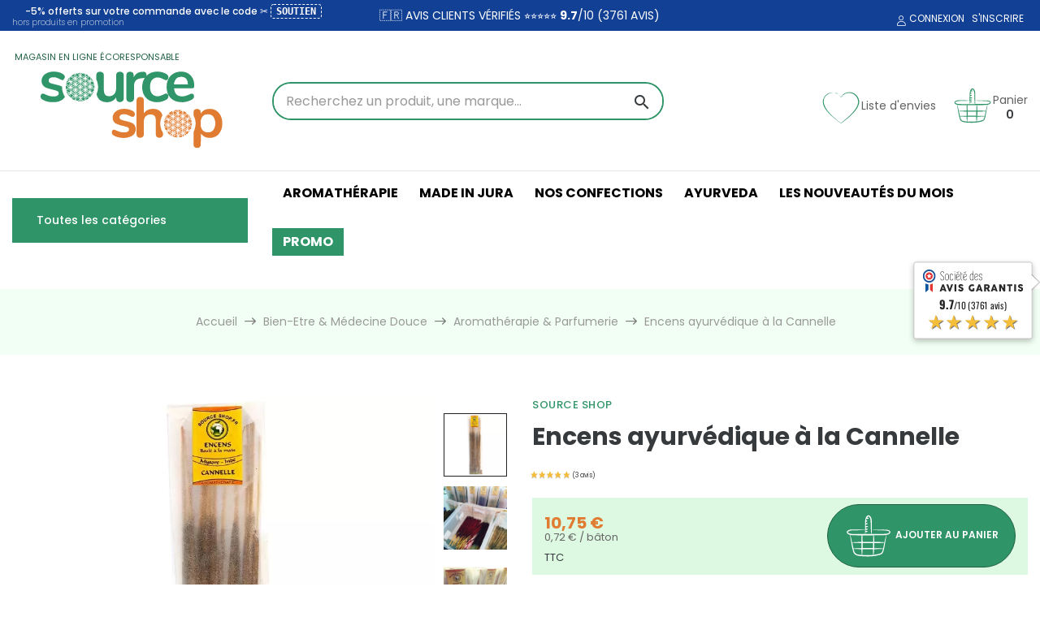

--- FILE ---
content_type: text/html; charset=utf-8
request_url: https://sourceshop.fr/aromatherapie-parfums/314-encens-a-la-cannelle-ayurvedique-naturel.html
body_size: 108750
content:
<!doctype html>
<html lang="fr-FR"  class="" >

  <head>
    
      
  <meta charset="utf-8">


  <meta http-equiv="x-ua-compatible" content="ie=edge">



  <title>Encens ayurvédique à la Cannelle</title>
  
    
  
  <meta name="description" content="Encens ayurvédique Cannelle roulés à la main traditionnellement. Recommandé pour la joie de vivre, la confiance en  soi, l&#039;épanouissement. Recommandé également pour la créativité">
  <meta name="keywords" content="">
        <link rel="canonical" href="https://sourceshop.fr/aromatherapie-parfums/314-encens-a-la-cannelle-ayurvedique-naturel.html">
    
      
  
  
    <script type="application/ld+json">
  {
    "@context": "https://schema.org",
    "@type": "Organization",
    "name" : "Source Shop",
    "url" : "https://sourceshop.fr/"
         ,"logo": {
        "@type": "ImageObject",
        "url":"https://sourceshop.fr/img/logo-1695168554.svg"
      }
      }
</script>

<script type="application/ld+json">
  {
    "@context": "https://schema.org",
    "@type": "WebPage",
    "isPartOf": {
      "@type": "WebSite",
      "url":  "https://sourceshop.fr/",
      "name": "Source Shop"
    },
    "name": "Encens ayurvédique à la Cannelle",
    "url":  "https://sourceshop.fr/aromatherapie-parfums/314-encens-a-la-cannelle-ayurvedique-naturel.html"
  }
</script>


  <script type="application/ld+json">
    {
      "@context": "https://schema.org",
      "@type": "BreadcrumbList",
      "itemListElement": [
                  {
            "@type": "ListItem",
            "position": 1,
            "name": "Accueil",
            "item": "https://sourceshop.fr/"
          },                  {
            "@type": "ListItem",
            "position": 2,
            "name": "Bien-Etre &amp; Médecine Douce",
            "item": "https://sourceshop.fr/12-medecine-douce-bien-etre"
          },                  {
            "@type": "ListItem",
            "position": 3,
            "name": "Aromathérapie &amp; Parfumerie",
            "item": "https://sourceshop.fr/19-aromatherapie-parfums"
          },                  {
            "@type": "ListItem",
            "position": 4,
            "name": "Encens ayurvédique à la Cannelle",
            "item": "https://sourceshop.fr/aromatherapie-parfums/314-encens-a-la-cannelle-ayurvedique-naturel.html"
          }              ]
    }
  </script>
  
  

  
                
<script type="application/ld+json">
  {
    "@context": "https://schema.org/",
    "@type": "Product",
"@id":  "product",
    "name": "Encens ayurvédique à la Cannelle",
    "description": "Encens ayurvédique Cannelle roulés à la main traditionnellement. Recommandé pour la joie de vivre, la confiance en  soi, l&#039;épanouissement. Recommandé également pour la créativité",
    "category": "Aromathérapie &amp; Parfumerie",
    "image" :"https://sourceshop.fr/1996-home_default/encens-a-la-cannelle-ayurvedique-naturel.jpg",    "sku": "encensayur05",
    "mpn": "encensayur05"
        ,
    "brand": {
      "@type": "Brand",
      "name": "Source Shop"
    }
        ,
    "aggregateRating": {
      "@type": "AggregateRating",
      "ratingValue": "5",
      "reviewCount": "3"
    }
        ,
    "weight": {
        "@context": "https://schema.org",
        "@type": "QuantitativeValue",
        "value": "0.010000",
        "unitCode": "kg"
    }
        ,
    "offers": {
      "@type": "Offer",
      "priceCurrency": "EUR",
      "name": "Encens ayurvédique à la Cannelle",
      "price": "10.75",
      "url": "https://sourceshop.fr/aromatherapie-parfums/314-encens-a-la-cannelle-ayurvedique-naturel.html",
      "priceValidUntil": "2026-02-06",
              "image": ["https://sourceshop.fr/1996-large_default/encens-a-la-cannelle-ayurvedique-naturel.jpg","https://sourceshop.fr/838-large_default/encens-a-la-cannelle-ayurvedique-naturel.jpg","https://sourceshop.fr/831-large_default/encens-a-la-cannelle-ayurvedique-naturel.jpg","https://sourceshop.fr/832-large_default/encens-a-la-cannelle-ayurvedique-naturel.jpg","https://sourceshop.fr/833-large_default/encens-a-la-cannelle-ayurvedique-naturel.jpg"],
            "sku": "encensayur05",
      "mpn": "encensayur05",
                        "availability": "https://schema.org/InStock",
      "seller": {
        "@type": "Organization",
        "name": "Source Shop"
      }
    }
      }
</script>








  
  
    
  

  
    <meta property="og:title" content="Encens ayurvédique à la Cannelle" />
    <meta property="og:description" content="Encens ayurvédique Cannelle roulés à la main traditionnellement. Recommandé pour la joie de vivre, la confiance en  soi, l&#039;épanouissement. Recommandé également pour la créativité" />
    <meta property="og:url" content="https://sourceshop.fr/aromatherapie-parfums/314-encens-a-la-cannelle-ayurvedique-naturel.html" />
    <meta property="og:site_name" content="Source Shop" />
                



  <meta name="viewport" content="width=device-width, initial-scale=1">



  <link rel="icon" type="image/vnd.microsoft.icon" href="https://sourceshop.fr/img/favicon.ico?1695168612">
  <link rel="shortcut icon" type="image/x-icon" href="https://sourceshop.fr/img/favicon.ico?1695168612">


  <!-- Prechargement optimisation des polices Google Fonts : Poppins -->
  <link rel="preconnect" href="https://fonts.googleapis.com">
  <link rel="preconnect" href="https://fonts.gstatic.com" crossorigin>

  <!-- Prechargement direct des fichiers Poppins (WOFF2) -->
  <link rel="preload" href="https://fonts.gstatic.com/s/poppins/v22/pxiDyp8kv8JHgFVrJJLmr19VF9eOYktMqg.woff2" as="font" type="font/woff2" crossorigin="anonymous">
  <link rel="preload" href="https://fonts.gstatic.com/s/poppins/v22/pxiGyp8kv8JHgFVrJJLucHtAOvWDSA.woff2" as="font" type="font/woff2" crossorigin="anonymous">

  <!-- Chargement du CSS Google Fonts (avec display=swap pour ameliorer le rendu SEO et performance) -->
  <link href="https://fonts.googleapis.com/css2?family=Poppins:wght@400;600;700&display=swap" rel="stylesheet">



    <link rel="stylesheet" href="https://sourceshop.fr/themes/leo_shopicnew/assets/css/theme.css" type="text/css" media="all">
  <link rel="stylesheet" href="https://sourceshop.fr/modules/blockreassurance/views/dist/front.css" type="text/css" media="all">
  <link rel="stylesheet" href="https://sourceshop.fr/modules/ps_socialfollow/views/css/ps_socialfollow.css" type="text/css" media="all">
  <link rel="stylesheet" href="https://sourceshop.fr/modules/paypal/views/css/paypal_fo.css" type="text/css" media="all">
  <link rel="stylesheet" href="https://sourceshop.fr/modules/ets_superspeed/views/css/ets_superspeed.css" type="text/css" media="all">
  <link rel="stylesheet" href="https://sourceshop.fr/modules/leoelements/assets/lib/eicons/css/elementor-icons.min.css" type="text/css" media="all">
  <link rel="stylesheet" href="https://sourceshop.fr/modules/leoelements/assets/lib/font-awesome/css/font-awesome.min.css" type="text/css" media="all">
  <link rel="stylesheet" href="https://sourceshop.fr/modules/leoelements/assets/lib/font-awesome/css/fontawesome.min.css" type="text/css" media="all">
  <link rel="stylesheet" href="https://sourceshop.fr/modules/leoelements/assets/lib/font-awesome/css/regular.min.css" type="text/css" media="all">
  <link rel="stylesheet" href="https://sourceshop.fr/modules/leoelements/assets/lib/font-awesome/css/solid.min.css" type="text/css" media="all">
  <link rel="stylesheet" href="https://sourceshop.fr/modules/leoelements/assets/lib/font-awesome/css/brands.min.css" type="text/css" media="all">
  <link rel="stylesheet" href="https://sourceshop.fr/modules/leoelements/assets/lib/line-awesome/line-awesome.min.css" type="text/css" media="all">
  <link rel="stylesheet" href="https://sourceshop.fr/modules/leoelements/assets/lib/pe-icon/Pe-icon-7-stroke.min.css" type="text/css" media="all">
  <link rel="stylesheet" href="https://sourceshop.fr/modules/leoelements/assets/lib/animations/animations.min.css" type="text/css" media="all">
  <link rel="stylesheet" href="https://sourceshop.fr/modules/leoelements/assets/lib/flatpickr/flatpickr.min.css" type="text/css" media="all">
  <link rel="stylesheet" href="https://sourceshop.fr/modules/leoelements/assets/css/widgets.min.css" type="text/css" media="all">
  <link rel="stylesheet" href="https://sourceshop.fr/modules/leoelements/assets/lib/e-select2/css/e-select2.min.css" type="text/css" media="all">
  <link rel="stylesheet" href="https://sourceshop.fr/modules/leoelements/assets/css/frontend.css" type="text/css" media="all">
  <link rel="stylesheet" href="https://sourceshop.fr/modules/leoelements/assets/css/editor-preview.min.css" type="text/css" media="all">
  <link rel="stylesheet" href="https://sourceshop.fr/modules/leoelements/assets/css/leo-preview.min.css" type="text/css" media="all">
  <link rel="stylesheet" href="https://sourceshop.fr/modules/leoelements/assets/css/function.css" type="text/css" media="all">
  <link rel="stylesheet" href="https://sourceshop.fr/themes/leo_shopicnew/modules/leobootstrapmenu/views/css/megamenu.css" type="text/css" media="all">
  <link rel="stylesheet" href="https://sourceshop.fr/themes/leo_shopicnew/modules/leobootstrapmenu/views/css/leomenusidebar.css" type="text/css" media="all">
  <link rel="stylesheet" href="https://sourceshop.fr/modules/leofeature/views/css/jquery.mCustomScrollbar.css" type="text/css" media="all">
  <link rel="stylesheet" href="https://sourceshop.fr/themes/leo_shopicnew/modules/leofeature/views/css/front.css" type="text/css" media="all">
  <link rel="stylesheet" href="https://sourceshop.fr/themes/leo_shopicnew/modules/leoblog/views/css/leoblog.css" type="text/css" media="all">
  <link rel="stylesheet" href="https://sourceshop.fr/themes/leo_shopicnew/modules/leoquicklogin/views/css/front.css" type="text/css" media="all">
  <link rel="stylesheet" href="https://sourceshop.fr/modules/leogallery/views/css/lightgallery.min.css" type="text/css" media="all">
  <link rel="stylesheet" href="https://sourceshop.fr/modules/leogallery/views/css/lightslider.min.css" type="text/css" media="all">
  <link rel="stylesheet" href="https://sourceshop.fr/modules/leogallery/views/css/magnify.css" type="text/css" media="all">
  <link rel="stylesheet" href="https://sourceshop.fr/modules/steavisgarantis/views/css/style.css" type="text/css" media="all">
  <link rel="stylesheet" href="https://sourceshop.fr/modules/psaffiliate/views/css/product.css" type="text/css" media="all">
  <link rel="stylesheet" href="https://sourceshop.fr/modules/advancedstoremaps/views/css/front.css" type="text/css" media="all">
  <link rel="stylesheet" href="https://sourceshop.fr/js/jquery/plugins/fancybox/jquery.fancybox.css" type="text/css" media="all">
  <link rel="stylesheet" href="https://sourceshop.fr/themes/leo_shopicnew/modules/leoproductsearch/views/css/leosearch.css" type="text/css" media="all">
  <link rel="stylesheet" href="https://sourceshop.fr/modules/leoproductsearch/views/css/jquery.autocomplete_productsearch.css" type="text/css" media="all">
  <link rel="stylesheet" href="https://sourceshop.fr/themes/leo_shopicnew/assets/css/custom.css" type="text/css" media="all">
  <link rel="stylesheet" href="https://sourceshop.fr/modules/leoelements/views/css/common.css" type="text/css" media="all">
  <link rel="stylesheet" href="https://sourceshop.fr/themes/leo_shopicnew/modules/leoelements/views/css/font-custom-profile1955413308-1.css" type="text/css" media="all">
  <link rel="stylesheet" href="https://sourceshop.fr/themes/leo_shopicnew/modules/leoelements/views/css/front.css" type="text/css" media="all">
  <link rel="stylesheet" href="https://sourceshop.fr/themes/leo_shopicnew/modules/leoelements/views/css/custom.css" type="text/css" media="all">
  <link rel="stylesheet" href="https://sourceshop.fr/themes/leo_shopicnew/modules/leoelements/views/css/profiles/profile1955413308.css" type="text/css" media="all">




  

  <script type="text/javascript">
        var AdvancedStoreMapsData = {"meta":{"missingHooks":[],"jsBaseLink":"https:\/\/sourceshop.fr\/modules\/advancedstoremaps\/views\/js\/","dataLink":"https:\/\/sourceshop.fr\/module\/advancedstoremaps\/data?ajax=1"},"settings":{"apiKey":"AIzaSyD5t3Rktc9h_zKBHvb0WXOfD7HUmzie3W0","mapLanguage":"shop","mapTheme":"light","mapParams":{"center":{"lat":46.232193,"lng":2.209667},"zoom":6,"zoomControl":true,"fullscreenControl":false,"gestureHandling":"auto","mapTypeControl":false,"streetViewControl":false,"rotateControl":false,"clickableIcons":true},"marker":{"animation":"none","icon":"https:\/\/sourceshop.fr\/modules\/advancedstoremaps\/uploads\/marker.png","width":32,"height":32},"infoWindow":{"storeDetails":["address","phone","website"],"displayGetDirections":true},"mapStyle":"[]","countryFilter":false,"mapClustering":true,"geocoding":false,"clustererParams":{"styles":[{"url":"https:\/\/sourceshop.fr\/modules\/advancedstoremaps\/uploads\/cluster.png","width":50,"height":50,"textColor":"#EB0404","badgeCounter":false},{"url":"https:\/\/sourceshop.fr\/modules\/advancedstoremaps\/uploads\/cluster.png","width":50,"height":50,"textColor":"#EB0404","badgeCounter":false},{"url":"https:\/\/sourceshop.fr\/modules\/advancedstoremaps\/uploads\/cluster.png","width":50,"height":50,"textColor":"#EB0404","badgeCounter":false},{"url":"https:\/\/sourceshop.fr\/modules\/advancedstoremaps\/uploads\/cluster.png","width":50,"height":50,"textColor":"#EB0404","badgeCounter":false},{"url":"https:\/\/sourceshop.fr\/modules\/advancedstoremaps\/uploads\/cluster.png","width":50,"height":50,"textColor":"#EB0404","badgeCounter":false}],"maxZoom":0,"zoomOnClick":true,"averageCenter":false,"minimumClusterSize":3},"geocodingParams":null},"context":{"ps":{"v17":true},"langIsoCode":"fr","countryIsoCode":"FR"},"trans":{"workingHours":"Heures d'ouverture","getDirections":"Obtenir l'itin\u00e9raire","weekdays":["Lundi","Mardi","Mercredi","Jeudi","Vendredi","Samedi","Dimanche"],"searchByAddr":"Recherche par adresse","noResultsFound":"Aucun r\u00e9sultat trouv\u00e9.","noResultsFoundNear":"Aucun r\u00e9sultat trouv\u00e9 pr\u00e8s de cet emplacement.","noAddressesFound":"Aucune adresse trouv\u00e9e, essayez une autre recherche.","retrySearch":"Essayez une autre recherche","countryFilter":"Filtre pays","allCountries":"Tous les pays","featuredStore":"Boutique en vedette"}};
        var add_cart_error = "Une erreur s'est produite lors du traitement de votre demande. Veuillez r\u00e9essayer";
        var ajaxsearch = "1";
        var always_load_content = false;
        var buttonwishlist_title_add = "Liste de souhaits";
        var buttonwishlist_title_remove = "Supprimer du panier";
        var check_bellow = "Veuillez v\u00e9rifier ci-dessous:";
        var elementorFrontendConfig = {"environmentMode":{"edit":false,"wpPreview":true},"is_rtl":false,"breakpoints":{"xs":0,"sm":480,"md":768,"lg":1025,"xl":1440,"xxl":1600},"version":"1.1.3","urls":{"assets":"https:\/\/sourceshop.fr\/modules\/leoelements\/assets\/"},"settings":{"general":{"elementor_global_image_lightbox":"yes","elementor_enable_lightbox_in_editor":"yes"}}};
        var enable_dropdown_defaultcart = 1;
        var enable_flycart_effect = 1;
        var enable_notification = 1;
        var height_cart_item = "135";
        var homeSize = {"width":440,"height":440};
        var isLogged = false;
        var leo_push = 0;
        var leo_search_url = "https:\/\/sourceshop.fr\/module\/leoproductsearch\/productsearch";
        var leo_token = "09c3981f2ce25a70771b0feddde2ab14";
        var leoproductsearch_static_token = "09c3981f2ce25a70771b0feddde2ab14";
        var leoproductsearch_token = "36f61cbf653d898aaa51f4e7f40a81ad";
        var lf_is_gen_rtl = false;
        var lps_show_product_img = "1";
        var lps_show_product_price = true;
        var lql_ajax_url = "https:\/\/sourceshop.fr\/module\/leoquicklogin\/leocustomer";
        var lql_is_gen_rtl = false;
        var lql_module_dir = "\/modules\/leoquicklogin\/";
        var lql_myaccount_url = "https:\/\/sourceshop.fr\/mon-compte";
        var lql_redirect = "";
        var number_cartitem_display = 3;
        var numpro_display = "100";
        var opLeoElements = {"ajax":"\/\/sourceshop.fr\/module\/leoelements\/ajax?token=36f61cbf653d898aaa51f4e7f40a81ad","contact":"\/\/sourceshop.fr\/module\/leoelements\/contact","subscription":"\/\/sourceshop.fr\/module\/leoelements\/subscription","cart":"\/\/sourceshop.fr\/module\/leoelements\/cart","all_results_product":"Voir tous les r\u00e9sultats produits","no_products":"Aucun produit trouv\u00e9","languages":[],"currencies":{"3":"https:\/\/sourceshop.fr\/aromatherapie-parfums\/314-encens-a-la-cannelle-ayurvedique-naturel.html?SubmitCurrency=1&id_currency=3","1":"https:\/\/sourceshop.fr\/aromatherapie-parfums\/314-encens-a-la-cannelle-ayurvedique-naturel.html?SubmitCurrency=1&id_currency=1","length":2}};
        var opLeoElementsList = {"gridLeft":[{"name":"product_thumbnail"},{"name":"product_flags"},{"name":"code","code":"{hook h=_APAPOST_displayCertificationsProductList_APAPOST_ product=$product}"},{"name":"functional_buttons","element":[{"name":"wishlist"}]}],"gridRight":[{"name":"code","code":"<a class=_APQUOT_brand_name_APQUOT_ href=_APQUOT_{$link->getManufacturerLink($product.id_manufacturer)|escape:_APAPOST_html_APAPOST_:_APAPOST_UTF-8_APAPOST_}_APQUOT_ title=_APQUOT_{Manufacturer::getNameById($product.id_manufacturer|escape:_APAPOST_html_APAPOST_:_APAPOST_UTF-8_APAPOST_)}_APQUOT_>{Manufacturer::getNameById($product.id_manufacturer|escape:_APAPOST_html_APAPOST_:_APAPOST_UTF-8_APAPOST_)}<\/a>_APENTER_"},{"name":"product_name"},{"name":"code","code":"{hook h=_APAPOST_displayProductPriceBlock_APAPOST_ product=$product type=_APQUOT_ratting_APQUOT_}_APENTER_"},{"name":"code","code":"<div class=_APQUOT_wr-price-reviews_APQUOT_>"},{"name":"product_price_and_shipping"},{"name":"code","code":"<\/div>"},{"name":"product_description_short"},{"name":"product_variants"},{"name":"code","code":"<div class=_APQUOT_time-deal_APQUOT_>_APENTER_     <div class=_APQUOT_leo-more-cdown_APQUOT_ data-idproduct=_APQUOT_{$product.id_product}_APQUOT_><\/div>_APENTER_<\/div>"},{"name":"add_to_cart"}],"listing_product_mode":"grid","listing_product_column_module":"4","listing_product_column":"4","listing_product_largedevice":"2","listing_product_tablet":"2","listing_product_extrasmalldevice":"2","listing_product_mobile":"2","top_total":"1","top_sortby":"1","top_grid":"1","pg_count":"1","pg_type":"1","plist_load_more_product_img":"1","plist_load_more_product_img_option":"1","plist_load_multi_product_img":"0","plist_load_cdown":"0","lmobile_swipe":"0","class":"leo-plist-style"};
        var p_version = "8.1";
        var p_version_short = "8";
        var prestashop = {"cart":{"products":[],"totals":{"total":{"type":"total","label":"Total","amount":0,"value":"0,00\u00a0\u20ac"},"total_including_tax":{"type":"total","label":"Total TTC\u00a0:","amount":0,"value":"0,00\u00a0\u20ac"},"total_excluding_tax":{"type":"total","label":"Total HT\u00a0:","amount":0,"value":"0,00\u00a0\u20ac"}},"subtotals":{"products":{"type":"products","label":"Sous-total","amount":0,"value":"0,00\u00a0\u20ac"},"discounts":null,"shipping":{"type":"shipping","label":"Livraison","amount":0,"value":""},"tax":null},"products_count":0,"summary_string":"0 articles","vouchers":{"allowed":1,"added":[]},"discounts":[],"minimalPurchase":0,"minimalPurchaseRequired":""},"currency":{"id":1,"name":"Euro","iso_code":"EUR","iso_code_num":"978","sign":"\u20ac"},"customer":{"lastname":null,"firstname":null,"email":null,"birthday":null,"newsletter":null,"newsletter_date_add":null,"optin":null,"website":null,"company":null,"siret":null,"ape":null,"is_logged":false,"gender":{"type":null,"name":null},"addresses":[]},"country":{"id_zone":9,"id_currency":0,"call_prefix":33,"iso_code":"FR","active":"1","contains_states":"0","need_identification_number":"0","need_zip_code":"1","zip_code_format":"NNNNN","display_tax_label":"1","name":"France","id":8},"language":{"name":"Fran\u00e7ais (French)","iso_code":"fr","locale":"fr-FR","language_code":"fr-fr","active":"1","is_rtl":"0","date_format_lite":"d\/m\/Y","date_format_full":"d\/m\/Y H:i:s","id":1},"page":{"title":"","canonical":"https:\/\/sourceshop.fr\/aromatherapie-parfums\/314-encens-a-la-cannelle-ayurvedique-naturel.html","meta":{"title":"Encens ayurv\u00e9dique \u00e0 la Cannelle","description":"Encens ayurv\u00e9dique Cannelle roul\u00e9s \u00e0 la main traditionnellement. Recommand\u00e9 pour la joie de vivre, la confiance en  soi, l'\u00e9panouissement. Recommand\u00e9 \u00e9galement pour la cr\u00e9ativit\u00e9","keywords":"","robots":"index"},"page_name":"product","body_classes":{"lang-fr":true,"lang-rtl":false,"country-FR":true,"currency-EUR":true,"layout-full-width":true,"page-product":true,"tax-display-enabled":true,"page-customer-account":false,"product-id-314":true,"product-Encens ayurv\u00e9dique \u00e0 la Cannelle":true,"product-id-category-19":true,"product-id-manufacturer-86":true,"product-id-supplier-0":true,"product-available-for-order":true},"admin_notifications":[],"password-policy":{"feedbacks":{"0":"Tr\u00e8s faible","1":"Faible","2":"Moyenne","3":"Fort","4":"Tr\u00e8s fort","Straight rows of keys are easy to guess":"Les suites de touches sur le clavier sont faciles \u00e0 deviner","Short keyboard patterns are easy to guess":"Les mod\u00e8les courts sur le clavier sont faciles \u00e0 deviner.","Use a longer keyboard pattern with more turns":"Utilisez une combinaison de touches plus longue et plus complexe.","Repeats like \"aaa\" are easy to guess":"Les r\u00e9p\u00e9titions (ex. : \"aaa\") sont faciles \u00e0 deviner.","Repeats like \"abcabcabc\" are only slightly harder to guess than \"abc\"":"Les r\u00e9p\u00e9titions (ex. : \"abcabcabc\") sont seulement un peu plus difficiles \u00e0 deviner que \"abc\".","Sequences like abc or 6543 are easy to guess":"Les s\u00e9quences (ex. : abc ou 6543) sont faciles \u00e0 deviner.","Recent years are easy to guess":"Les ann\u00e9es r\u00e9centes sont faciles \u00e0 deviner.","Dates are often easy to guess":"Les dates sont souvent faciles \u00e0 deviner.","This is a top-10 common password":"Ce mot de passe figure parmi les 10 mots de passe les plus courants.","This is a top-100 common password":"Ce mot de passe figure parmi les 100 mots de passe les plus courants.","This is a very common password":"Ceci est un mot de passe tr\u00e8s courant.","This is similar to a commonly used password":"Ce mot de passe est similaire \u00e0 un mot de passe couramment utilis\u00e9.","A word by itself is easy to guess":"Un mot seul est facile \u00e0 deviner.","Names and surnames by themselves are easy to guess":"Les noms et les surnoms seuls sont faciles \u00e0 deviner.","Common names and surnames are easy to guess":"Les noms et les pr\u00e9noms courants sont faciles \u00e0 deviner.","Use a few words, avoid common phrases":"Utilisez quelques mots, \u00e9vitez les phrases courantes.","No need for symbols, digits, or uppercase letters":"Pas besoin de symboles, de chiffres ou de majuscules.","Avoid repeated words and characters":"\u00c9viter de r\u00e9p\u00e9ter les mots et les caract\u00e8res.","Avoid sequences":"\u00c9viter les s\u00e9quences.","Avoid recent years":"\u00c9vitez les ann\u00e9es r\u00e9centes.","Avoid years that are associated with you":"\u00c9vitez les ann\u00e9es qui vous sont associ\u00e9es.","Avoid dates and years that are associated with you":"\u00c9vitez les dates et les ann\u00e9es qui vous sont associ\u00e9es.","Capitalization doesn't help very much":"Les majuscules ne sont pas tr\u00e8s utiles.","All-uppercase is almost as easy to guess as all-lowercase":"Un mot de passe tout en majuscules est presque aussi facile \u00e0 deviner qu'un mot de passe tout en minuscules.","Reversed words aren't much harder to guess":"Les mots invers\u00e9s ne sont pas beaucoup plus difficiles \u00e0 deviner.","Predictable substitutions like '@' instead of 'a' don't help very much":"Les substitutions pr\u00e9visibles comme '\"@\" au lieu de \"a\" n'aident pas beaucoup.","Add another word or two. Uncommon words are better.":"Ajoutez un autre mot ou deux. Pr\u00e9f\u00e9rez les mots peu courants."}}},"shop":{"name":"Source Shop","logo":"https:\/\/sourceshop.fr\/img\/logo-1695168554.svg","stores_icon":"https:\/\/sourceshop.fr\/img\/source-shop-logo_stores-1615411399.gif","favicon":"https:\/\/sourceshop.fr\/img\/favicon.ico"},"core_js_public_path":"\/themes\/","urls":{"base_url":"https:\/\/sourceshop.fr\/","current_url":"https:\/\/sourceshop.fr\/aromatherapie-parfums\/314-encens-a-la-cannelle-ayurvedique-naturel.html","shop_domain_url":"https:\/\/sourceshop.fr","img_ps_url":"https:\/\/sourceshop.fr\/img\/","img_cat_url":"https:\/\/sourceshop.fr\/img\/c\/","img_lang_url":"https:\/\/sourceshop.fr\/img\/l\/","img_prod_url":"https:\/\/sourceshop.fr\/img\/p\/","img_manu_url":"https:\/\/sourceshop.fr\/img\/m\/","img_sup_url":"https:\/\/sourceshop.fr\/img\/su\/","img_ship_url":"https:\/\/sourceshop.fr\/img\/s\/","img_store_url":"https:\/\/sourceshop.fr\/img\/st\/","img_col_url":"https:\/\/sourceshop.fr\/img\/co\/","img_url":"https:\/\/sourceshop.fr\/themes\/leo_shopicnew\/assets\/img\/","css_url":"https:\/\/sourceshop.fr\/themes\/leo_shopicnew\/assets\/css\/","js_url":"https:\/\/sourceshop.fr\/themes\/leo_shopicnew\/assets\/js\/","pic_url":"https:\/\/sourceshop.fr\/upload\/","theme_assets":"https:\/\/sourceshop.fr\/themes\/leo_shopicnew\/assets\/","theme_dir":"https:\/\/sourceshop.fr\/home\/sourshop\/domains\/sourceshop.fr\/public_html\/themes\/leo_shopicnew\/","pages":{"address":"https:\/\/sourceshop.fr\/adresse","addresses":"https:\/\/sourceshop.fr\/adresses","authentication":"https:\/\/sourceshop.fr\/connexion","manufacturer":"https:\/\/sourceshop.fr\/marques","cart":"https:\/\/sourceshop.fr\/panier","category":"https:\/\/sourceshop.fr\/index.php?controller=category","cms":"https:\/\/sourceshop.fr\/index.php?controller=cms","contact":"https:\/\/sourceshop.fr\/nous-contacter","discount":"https:\/\/sourceshop.fr\/reduction","guest_tracking":"https:\/\/sourceshop.fr\/suivi-commande-invite","history":"https:\/\/sourceshop.fr\/historique-commandes","identity":"https:\/\/sourceshop.fr\/identite","index":"https:\/\/sourceshop.fr\/","my_account":"https:\/\/sourceshop.fr\/mon-compte","order_confirmation":"https:\/\/sourceshop.fr\/confirmation-commande","order_detail":"https:\/\/sourceshop.fr\/index.php?controller=order-detail","order_follow":"https:\/\/sourceshop.fr\/suivi-commande","order":"https:\/\/sourceshop.fr\/commande","order_return":"https:\/\/sourceshop.fr\/index.php?controller=order-return","order_slip":"https:\/\/sourceshop.fr\/avoirs","pagenotfound":"https:\/\/sourceshop.fr\/page-introuvable","password":"https:\/\/sourceshop.fr\/recuperation-mot-de-passe","pdf_invoice":"https:\/\/sourceshop.fr\/index.php?controller=pdf-invoice","pdf_order_return":"https:\/\/sourceshop.fr\/index.php?controller=pdf-order-return","pdf_order_slip":"https:\/\/sourceshop.fr\/index.php?controller=pdf-order-slip","prices_drop":"https:\/\/sourceshop.fr\/promotions","product":"https:\/\/sourceshop.fr\/index.php?controller=product","registration":"https:\/\/sourceshop.fr\/index.php?controller=registration","search":"https:\/\/sourceshop.fr\/recherche","sitemap":"https:\/\/sourceshop.fr\/plan-site","stores":"https:\/\/sourceshop.fr\/index.php?controller=stores","supplier":"https:\/\/sourceshop.fr\/fournisseur","new_products":"https:\/\/sourceshop.fr\/nouveaux-produits","brands":"https:\/\/sourceshop.fr\/marques","register":"https:\/\/sourceshop.fr\/index.php?controller=registration","order_login":"https:\/\/sourceshop.fr\/commande?login=1"},"alternative_langs":[],"actions":{"logout":"https:\/\/sourceshop.fr\/?mylogout="},"no_picture_image":{"bySize":{"small_default":{"url":"https:\/\/sourceshop.fr\/img\/p\/fr-default-small_default.jpg","width":98,"height":98},"cart_default":{"url":"https:\/\/sourceshop.fr\/img\/p\/fr-default-cart_default.jpg","width":125,"height":125},"home_default":{"url":"https:\/\/sourceshop.fr\/img\/p\/fr-default-home_default.jpg","width":440,"height":440},"medium_default":{"url":"https:\/\/sourceshop.fr\/img\/p\/fr-default-medium_default.jpg","width":452,"height":452},"large_default":{"url":"https:\/\/sourceshop.fr\/img\/p\/fr-default-large_default.jpg","width":1080,"height":1080}},"small":{"url":"https:\/\/sourceshop.fr\/img\/p\/fr-default-small_default.jpg","width":98,"height":98},"medium":{"url":"https:\/\/sourceshop.fr\/img\/p\/fr-default-home_default.jpg","width":440,"height":440},"large":{"url":"https:\/\/sourceshop.fr\/img\/p\/fr-default-large_default.jpg","width":1080,"height":1080},"legend":""}},"configuration":{"display_taxes_label":true,"display_prices_tax_incl":true,"is_catalog":false,"show_prices":true,"opt_in":{"partner":false},"quantity_discount":{"type":"price","label":"Prix unitaire"},"voucher_enabled":1,"return_enabled":0},"field_required":[],"breadcrumb":{"links":[{"title":"Accueil","url":"https:\/\/sourceshop.fr\/"},{"title":"Bien-Etre & M\u00e9decine Douce","url":"https:\/\/sourceshop.fr\/12-medecine-douce-bien-etre"},{"title":"Aromath\u00e9rapie & Parfumerie","url":"https:\/\/sourceshop.fr\/19-aromatherapie-parfums"},{"title":"Encens ayurv\u00e9dique \u00e0 la Cannelle","url":"https:\/\/sourceshop.fr\/aromatherapie-parfums\/314-encens-a-la-cannelle-ayurvedique-naturel.html"}],"count":4},"link":{"protocol_link":"https:\/\/","protocol_content":"https:\/\/"},"time":1769050167,"static_token":"09c3981f2ce25a70771b0feddde2ab14","token":"36f61cbf653d898aaa51f4e7f40a81ad","debug":false};
        var psemailsubscription_subscription = "https:\/\/sourceshop.fr\/module\/ps_emailsubscription\/subscription";
        var psr_icon_color = "#2F9467";
        var re_position = "1";
        var re_size = "normal";
        var re_theme = "light";
        var re_version = "1";
        var show_popup = 0;
        var site_key = "6LekViIqAAAAAOQNB7u8ztUCM7YQVCG4F_h_zxTR";
        var ssIsCeInstalled = false;
        var ss_link_image_webp = "https:\/\/sourceshop.fr\/modules\/ets_superspeed\/views\/img\/en.webp";
        var text_no_product = "aucun produit";
        var text_results_count = "r\u00e9sultats";
        var there_is1 = "Il y a 1 erreur";
        var type_dropdown_defaultcart = "dropdown";
        var type_flycart_effect = "fade";
        var url_leoproductattribute = "https:\/\/sourceshop.fr\/module\/leofeature\/LeoProductAttribute";
        var use_leo_gallery = 0;
        var validate_first = "Je ne suis pas un robot, puis cliquez \u00e0 nouveau sur vous abonner";
        var whitelist_m = "";
        var whitelisted = false;
        var width_cart_item = "265";
        var wishlist_add = "Le produit a \u00e9t\u00e9 ajout\u00e9 \u00e0 votre liste";
        var wishlist_cancel_txt = "Annuler";
        var wishlist_confirm_del_txt = "Supprimer l'\u00e9l\u00e9ment s\u00e9lectionn\u00e9?";
        var wishlist_del_default_txt = "Impossible de supprimer par d\u00e9faut liste";
        var wishlist_email_txt = "E-mail";
        var wishlist_loggin_required = "Vous devez \u00eatre connect\u00e9 pour g\u00e9rer votre liste";
        var wishlist_ok_txt = "Ok";
        var wishlist_quantity_required = "Vous devez saisir une quantit\u00e9";
        var wishlist_remove = "Le produit a \u00e9t\u00e9 retir\u00e9 de votre liste";
        var wishlist_reset_txt = "R\u00e9initialiser";
        var wishlist_send_txt = "Envoyer";
        var wishlist_send_wishlist_txt = "Envoyer liste";
        var wishlist_url = "https:\/\/sourceshop.fr\/module\/leofeature\/mywishlist";
        var wishlist_viewwishlist = "Voir votre liste";
        var wrong_captcha = "Captcha faux.";
      </script>
<script type="text/javascript">
	var choosefile_text = "Choisir un fichier";
	var turnoff_popup_text = "Ne plus montrer ce message";
	
	var size_item_quickview = 113;
	var style_scroll_quickview = 'vertical';
	
	var size_item_page = 113;
	var style_scroll_page = 'horizontal';
	
	var size_item_quickview_attr = 113;	
	var style_scroll_quickview_attr = 'vertical';
	
	var size_item_popup = 113;
	var style_scroll_popup = 'vertical';
</script>


  <script type="text/javascript">
var sp_link_base ='https://sourceshop.fr';
</script>
<style>

    </style>

<script type="text/javascript">
function renderDataAjax(jsonData)
{
    for (var key in jsonData) {
	    if(key=='java_script')
        {
            $('body').append(jsonData[key]);
        }
        else
            if($('#ets_speed_dy_'+key).length)
            {
                if($('#ets_speed_dy_'+key+' #layer_cart').length)
                {
                    $('#ets_speed_dy_'+key).before($('#ets_speed_dy_'+key+' #layer_cart').clone());
                    $('#ets_speed_dy_'+key+' #layer_cart').remove();
                    $('#layer_cart').before('<div class="layer_cart_overlay"></div>');
                }
                $('.ets_speed_dynamic_hook[id="ets_speed_dy_'+key+'"]').replaceWith(jsonData[key]);
            }
              
    }
    if($('#header .shopping_cart').length && $('#header .cart_block').length)
    {
        var shopping_cart = new HoverWatcher('#header .shopping_cart');
        var cart_block = new HoverWatcher('#header .cart_block');
        $("#header .shopping_cart a:first").hover(
    		function(){
    			if (ajaxCart.nb_total_products > 0 || parseInt($('.ajax_cart_quantity').html()) > 0)
    				$("#header .cart_block").stop(true, true).slideDown(450);
    		},
    		function(){
    			setTimeout(function(){
    				if (!shopping_cart.isHoveringOver() && !cart_block.isHoveringOver())
    					$("#header .cart_block").stop(true, true).slideUp(450);
    			}, 200);
    		}
    	);
    }
    if(typeof jsonData.custom_js!== undefined && jsonData.custom_js)
        $('head').append('<script src="'+sp_link_base+'/modules/ets_superspeed/views/js/script_custom.js">');
}
</script>

<style>
.layered_filter_ul .radio,.layered_filter_ul .checkbox {
    display: inline-block;
}
.ets_speed_dynamic_hook .cart-products-count{
    display:none!important;
}
.ets_speed_dynamic_hook .ajax_cart_quantity ,.ets_speed_dynamic_hook .ajax_cart_product_txt,.ets_speed_dynamic_hook .ajax_cart_product_txt_s{
    display:none!important;
}
.ets_speed_dynamic_hook .shopping_cart > a:first-child:after {
    display:none!important;
}
</style><script>
	/**
	 * List functions will run when document.ready()
	 */
	var ap_list_functions = [];
	/**
	 * List functions will run when window.load()
	 */
	var ap_list_functions_loaded = [];

	/**
	 * List functions will run when document.ready() for theme
	 */

	var products_list_functions = [];
</script>


 <style id="elementor-global">.elementor-widget-LeoProductCarousel .title_block{font-family:"Poppins", Sans-serif;font-weight:400;}.elementor-widget-LeoProductCarousel .sub-title-widget{font-family:"Poppins", Sans-serif;font-weight:400;}.elementor-widget-LeoProductTab .widget-tab-title{font-family:"Poppins", Sans-serif;font-weight:400;}.elementor-widget-LeoBlockLink .title_block{font-family:"Poppins", Sans-serif;font-weight:400;}.elementor-widget-LeoBlockLink .sub-title-widget{font-family:"Poppins", Sans-serif;font-weight:400;}.elementor-widget-LeoBlockLink .linklist-menu li{font-family:"Poppins", Sans-serif;font-weight:400;}.elementor-widget-LeoBlockLink .linklist-menu li:not(:last-child):after{border-color:#7a7a7a;}.elementor-widget-LeoBlockCarousel .title_block{font-family:"Poppins", Sans-serif;font-weight:400;}.elementor-widget-LeoBlockCarousel .sub-title-widget{font-family:"Poppins", Sans-serif;font-weight:400;}.elementor-widget-LeoBlockCarousel .slick-row .item-title{font-family:"Poppins", Sans-serif;font-weight:400;}.elementor-widget-LeoBlockCarousel .slick-row .item-sub-title{font-family:"Poppins", Sans-serif;font-weight:400;}.elementor-widget-LeoBlockCarousel .slick-row .item-description{font-family:"Poppins", Sans-serif;font-weight:400;}.elementor-widget-LeoManufacturersCarousel .title_block{font-family:"Poppins", Sans-serif;font-weight:400;}.elementor-widget-LeoManufacturersCarousel .sub-title-widget{font-family:"Poppins", Sans-serif;font-weight:400;}.elementor-widget-LeoInstagram .title_block{font-family:"Poppins", Sans-serif;font-weight:400;}.elementor-widget-LeoInstagram .sub-title-widget{font-family:"Poppins", Sans-serif;font-weight:400;}.elementor-widget-LeoInstagram .btn-viewall, .elementor-widget-LeoInstagram .btn-viewall *{font-family:"Poppins", Sans-serif;}.elementor-widget-LeoCountDown .title_block{font-family:"Poppins", Sans-serif;font-weight:400;}.elementor-widget-LeoCountDown .sub-title-widget{font-family:"Poppins", Sans-serif;font-weight:400;}.elementor-widget-LeoCountDown .ap-countdown-link a{font-family:"Poppins", Sans-serif;font-weight:400;}.elementor-widget-LeoCountDown .description-widget{font-family:"Poppins", Sans-serif;font-weight:400;}.elementor-widget-LeoCountDown .show_day{font-family:"Poppins", Sans-serif;font-weight:400;}.elementor-widget-LeoCountDown .show_hour{font-family:"Poppins", Sans-serif;font-weight:400;}.elementor-widget-LeoCountDown .show_minute{font-family:"Poppins", Sans-serif;font-weight:400;}.elementor-widget-LeoCountDown .show_second{font-family:"Poppins", Sans-serif;font-weight:400;}.elementor-widget-heading.elementor-widget-heading .elementor-heading-title{color:#6ec1e4;}.elementor-widget-heading .elementor-heading-title{font-family:"Poppins", Sans-serif;font-weight:400;}.elementor-widget-image .widget-image-caption{color:#7a7a7a;font-family:"Poppins", Sans-serif;font-weight:normal;}.elementor-widget-text-editor{color:#7a7a7a;}.elementor-widget-text-editor a, .elementor-widget-text-editor p{color:inherit;}.elementor-widget-text-editor, .elementor-widget-text-editor a, .elementor-widget-text-editor p{font-family:"Poppins", Sans-serif;font-weight:normal;}.elementor-widget-text-editor.elementor-drop-cap-view-stacked .elementor-drop-cap{background-color:#6ec1e4;}.elementor-widget-text-editor.elementor-drop-cap-view-framed .elementor-drop-cap, .elementor-widget-text-editor.elementor-drop-cap-view-default .elementor-drop-cap{color:#6ec1e4;border-color:#6ec1e4;}.elementor-widget-button a.elementor-button, .elementor-widget-button .elementor-button{font-family:"Poppins", Sans-serif;background-color:#61ce70;}.elementor-widget-divider .elementor-divider-separator{border-top-color:#7a7a7a;}.elementor-widget-image-box .elementor-image-box-content .elementor-image-box-title{color:#6ec1e4;font-family:"Poppins", Sans-serif;font-weight:400;}.elementor-widget-image-box .elementor-image-box-content .elementor-image-box-description{color:#7a7a7a;font-family:"Poppins", Sans-serif;font-weight:normal;}.elementor-widget-icon.elementor-view-stacked .elementor-icon{background-color:#6ec1e4;}.elementor-widget-icon.elementor-view-framed .elementor-icon, .elementor-widget-icon.elementor-view-default .elementor-icon{color:#6ec1e4;border-color:#6ec1e4;}.elementor-widget-icon.elementor-view-framed .elementor-icon, .elementor-widget-icon.elementor-view-default .elementor-icon svg{fill:#6ec1e4;}.elementor-widget-icon-box.elementor-view-stacked .elementor-icon{background-color:#6ec1e4;}.elementor-widget-icon-box.elementor-view-framed .elementor-icon, .elementor-widget-icon-box.elementor-view-default .elementor-icon{fill:#6ec1e4;color:#6ec1e4;border-color:#6ec1e4;}.elementor-widget-icon-box .elementor-icon-box-content .elementor-icon-box-title{color:#6ec1e4;font-family:"Poppins", Sans-serif;font-weight:400;}.elementor-widget-icon-box .elementor-icon-box-content .elementor-icon-box-description{color:#7a7a7a;font-family:"Poppins", Sans-serif;font-weight:normal;}.elementor-widget-star-rating .elementor-star-rating__title{color:#7a7a7a;font-family:"Poppins", Sans-serif;font-weight:normal;}.elementor-widget-icon-list .elementor-icon-list-item:not(:last-child):after{border-color:#7a7a7a;}.elementor-widget-icon-list .elementor-icon-list-icon i{color:#6ec1e4;}.elementor-widget-icon-list .elementor-icon-list-icon svg{fill:#6ec1e4;}.elementor-widget-icon-list .elementor-icon-list-text{color:#54595f;}.elementor-widget-icon-list .elementor-icon-list-item{font-family:"Poppins", Sans-serif;font-weight:normal;}.elementor-widget-counter .elementor-counter-number-wrapper{color:#6ec1e4;font-family:"Poppins", Sans-serif;font-weight:400;}.elementor-widget-counter .elementor-counter-title{color:#54595f;font-family:"Poppins", Sans-serif;font-weight:300;}.elementor-widget-progress .elementor-progress-wrapper .elementor-progress-bar{background-color:#6ec1e4;}.elementor-widget-progress .elementor-title{color:#6ec1e4;font-family:"Poppins", Sans-serif;font-weight:normal;}.elementor-widget-testimonial .elementor-testimonial-content{color:#7a7a7a;font-family:"Poppins", Sans-serif;font-weight:normal;}.elementor-widget-testimonial .elementor-testimonial-name{color:#6ec1e4;font-family:"Poppins", Sans-serif;font-weight:400;}.elementor-widget-testimonial .elementor-testimonial-job{color:#54595f;font-family:"Poppins", Sans-serif;font-weight:300;}.elementor-widget-tabs .elementor-tab-title{color:#6ec1e4;font-family:"Poppins", Sans-serif;font-weight:400;}.elementor-widget-tabs .elementor-tab-title.elementor-active{color:#61ce70;}.elementor-widget-tabs .elementor-tab-content *{color:#7a7a7a;font-family:"Poppins", Sans-serif;font-weight:normal;}.elementor-widget-accordion .elementor-accordion .elementor-tab-title{color:#6ec1e4;font-family:"Poppins", Sans-serif;font-weight:400;}.elementor-widget-accordion .elementor-accordion .elementor-tab-title.elementor-active{color:#61ce70;}.elementor-widget-accordion .elementor-accordion .elementor-tab-content{color:#7a7a7a;font-family:"Poppins", Sans-serif;font-weight:normal;}.elementor-widget-toggle .elementor-toggle .elementor-tab-title{color:#6ec1e4;font-family:"Poppins", Sans-serif;font-weight:400;}.elementor-widget-toggle .elementor-toggle .elementor-tab-title.elementor-active{color:#61ce70;}.elementor-widget-toggle .elementor-toggle .elementor-tab-content{color:#7a7a7a;font-family:"Poppins", Sans-serif;font-weight:normal;}.elementor-widget-alert .elementor-alert-title{font-family:"Poppins", Sans-serif;font-weight:400;}.elementor-widget-alert .elementor-alert-description{font-family:"Poppins", Sans-serif;font-weight:normal;}.elementor-widget-html{font-family:"Poppins", Sans-serif;}</style><link rel="stylesheet" href="https://fonts.googleapis.com/css?family=Poppins:100,100italic,200,200italic,300,300italic,400,400italic,500,500italic,600,600italic,700,700italic,800,800italic,900,900italic" type="text/css" media="all"><style id="elementor-post-7">.elementor-7 .elementor-element.elementor-element-6cb9a9e:not(.elementor-motion-effects-element-type-background), .elementor-7 .elementor-element.elementor-element-6cb9a9e > .elementor-motion-effects-container > .elementor-motion-effects-layer{background-color:#124094;}.elementor-7 .elementor-element.elementor-element-6cb9a9e{transition:background 0.3s, border 0.3s, border-radius 0.3s, box-shadow 0.3s;padding:16px 0px 12px 0px;}.elementor-7 .elementor-element.elementor-element-6cb9a9e > .elementor-background-overlay{transition:background 0.3s, border-radius 0.3s, opacity 0.3s;}.elementor-7 .elementor-element.elementor-element-1e3af38 > .elementor-element-populated{padding:0px 15px 0px 15px;}.elementor-7 .elementor-element.elementor-element-6ed6589{color:#ffffff;}.elementor-7 .elementor-element.elementor-element-6ed6589 a, .elementor-7 .elementor-element.elementor-element-6ed6589 p{color:inherit;}.elementor-7 .elementor-element.elementor-element-6ed6589, .elementor-7 .elementor-element.elementor-element-6ed6589 a, .elementor-7 .elementor-element.elementor-element-6ed6589 p{font-weight:500;}.elementor-7 .elementor-element.elementor-element-2f2e052{color:#ffffff;}.elementor-7 .elementor-element.elementor-element-2f2e052 a, .elementor-7 .elementor-element.elementor-element-2f2e052 p{color:inherit;}.elementor-7 .elementor-element.elementor-element-2f2e052, .elementor-7 .elementor-element.elementor-element-2f2e052 a, .elementor-7 .elementor-element.elementor-element-2f2e052 p{font-size:10px;font-weight:200;}.elementor-7 .elementor-element.elementor-element-8264e88 > .elementor-element-populated{padding:0px 15px 0px 15px;}.elementor-7 .elementor-element.elementor-element-48e6873 .elementor-text-editor{text-align:center;}.elementor-7 .elementor-element.elementor-element-48e6873{color:#ffffff;}.elementor-7 .elementor-element.elementor-element-48e6873 a, .elementor-7 .elementor-element.elementor-element-48e6873 p{color:inherit;}.elementor-7 .elementor-element.elementor-element-48e6873, .elementor-7 .elementor-element.elementor-element-48e6873 a, .elementor-7 .elementor-element.elementor-element-48e6873 p{text-transform:uppercase;}.elementor-7 .elementor-element.elementor-element-2902de5 > .elementor-element-populated{transition:background 0.3s, border 0.3s, border-radius 0.3s, box-shadow 0.3s;text-align:right;padding:0px 15px 0px 15px;}.elementor-7 .elementor-element.elementor-element-2902de5 > .elementor-element-populated > .elementor-background-overlay{transition:background 0.3s, border-radius 0.3s, opacity 0.3s;}.elementor-7 .elementor-element.elementor-element-8905777 > .elementor-widget-container{padding:0px 0px 0px 0px;}.elementor-7 .elementor-element.elementor-element-8905777{width:auto;}@media(min-width:768px){.elementor-7 .elementor-element.elementor-element-1e3af38{width:33.333%;}.elementor-7 .elementor-element.elementor-element-8264e88{width:33.331%;}}@media(max-width:767px){.elementor-7 .elementor-element.elementor-element-6cb9a9e{padding:10px 0px 10px 0px;}.elementor-7 .elementor-element.elementor-element-1e3af38{width:100%;}.elementor-7 .elementor-element.elementor-element-1e3af38.elementor-column > .elementor-column-wrap > .elementor-widget-wrap{justify-content:center;}.elementor-7 .elementor-element.elementor-element-1e3af38.elementor-column > .elementor-column-wrap > .elementor-widget-wrap > .elementor-element{width:auto;}.elementor-7 .elementor-element.elementor-element-6ed6589, .elementor-7 .elementor-element.elementor-element-6ed6589 a, .elementor-7 .elementor-element.elementor-element-6ed6589 p{font-size:12px;}.elementor-7 .elementor-element.elementor-element-2f2e052 .elementor-text-editor{text-align:left;}.elementor-7 .elementor-element.elementor-element-8264e88{width:100%;}.elementor-7 .elementor-element.elementor-element-8264e88.elementor-column > .elementor-column-wrap > .elementor-widget-wrap{justify-content:center;}.elementor-7 .elementor-element.elementor-element-8264e88.elementor-column > .elementor-column-wrap > .elementor-widget-wrap > .elementor-element{width:auto;}.elementor-7 .elementor-element.elementor-element-48e6873, .elementor-7 .elementor-element.elementor-element-48e6873 a, .elementor-7 .elementor-element.elementor-element-48e6873 p{font-size:11px;}.elementor-7 .elementor-element.elementor-element-2902de5{width:100%;}.elementor-7 .elementor-element.elementor-element-2902de5.elementor-column > .elementor-column-wrap > .elementor-widget-wrap{justify-content:center;}.elementor-7 .elementor-element.elementor-element-2902de5.elementor-column > .elementor-column-wrap > .elementor-widget-wrap > .elementor-element{width:auto;}}</style><style id="elementor-post-2">.elementor-2 .elementor-element.elementor-element-3e2fe76{padding:27px 0px 27px 0px;}.elementor-2 .elementor-element.elementor-element-cd3853b > .elementor-element-populated{padding:0px 15px 0px 15px;}.elementor-2 .elementor-element.elementor-element-408726b.elementor-widget-heading .elementor-heading-title{color:#1f6143;}.elementor-2 .elementor-element.elementor-element-408726b .elementor-heading-title{font-size:11px;text-transform:uppercase;}.elementor-2 .elementor-element.elementor-element-408726b > .elementor-widget-container{margin:0px 0px 10px 3px;}.elementor-2 .elementor-element.elementor-element-c2be6ee > .elementor-element-populated{padding:0px 15px 0px 15px;}.elementor-2 .elementor-element.elementor-element-498c888 > .elementor-element-populated{text-align:right;padding:0px 15px 0px 15px;}.elementor-2 .elementor-element.elementor-element-0fe2541{width:auto;}.elementor-2 .elementor-element.elementor-element-087e909{width:auto;}@media(max-width:767px){.elementor-2 .elementor-element.elementor-element-3e2fe76{padding:15px 0px 15px 0px;}.elementor-2 .elementor-element.elementor-element-cd3853b{width:50%;}.elementor-2 .elementor-element.elementor-element-cd3853b > .elementor-element-populated{padding:0px 15px 0px 0px;}.elementor-2 .elementor-element.elementor-element-408726b .elementor-heading-title{font-size:7px;}.elementor-2 .elementor-element.elementor-element-c2be6ee{width:100%;}.elementor-2 .elementor-element.elementor-element-498c888{width:50%;}.elementor-2 .elementor-element.elementor-element-498c888 > .elementor-element-populated{padding:0px 0px 0px 15px;}}@media(min-width:768px){.elementor-2 .elementor-element.elementor-element-cd3853b{width:24.961%;}.elementor-2 .elementor-element.elementor-element-c2be6ee{width:40.039%;}.elementor-2 .elementor-element.elementor-element-498c888{width:35%;}}@media(max-width:1024px) and (min-width:768px){.elementor-2 .elementor-element.elementor-element-cd3853b{width:25%;}.elementor-2 .elementor-element.elementor-element-c2be6ee{width:45%;}.elementor-2 .elementor-element.elementor-element-498c888{width:30%;}}</style><style id="elementor-post-48">.elementor-48 .elementor-element.elementor-element-4da8557{border-style:solid;border-width:1px 0px 0px 0px;border-color:#e5e5e5;transition:background 0.3s, border 0.3s, border-radius 0.3s, box-shadow 0.3s;}.elementor-48 .elementor-element.elementor-element-4da8557 > .elementor-background-overlay{transition:background 0.3s, border-radius 0.3s, opacity 0.3s;}.elementor-48 .elementor-element.elementor-element-73017a8 > .elementor-element-populated{padding:0px 15px 0px 15px;}.elementor-48 .elementor-element.elementor-element-fee09b9 > .elementor-element-populated{padding:0px 15px 0px 15px;}@media(max-width:767px){.elementor-48 .elementor-element.elementor-element-73017a8{width:80%;}.elementor-48 .elementor-element.elementor-element-fee09b9{width:20%;}}@media(min-width:768px){.elementor-48 .elementor-element.elementor-element-73017a8{width:25%;}.elementor-48 .elementor-element.elementor-element-fee09b9{width:74.998%;}}@media(max-width:1024px) and (min-width:768px){.elementor-48 .elementor-element.elementor-element-73017a8{width:90%;}.elementor-48 .elementor-element.elementor-element-fee09b9{width:10%;}}</style><style id="elementor-post-49">.elementor-49 .elementor-element.elementor-element-2abd806 > .elementor-container{max-width:500px;}.elementor-49 .elementor-element.elementor-element-8fc4887 .elementor-spacer-inner{height:35px;}.elementor-49 .elementor-element.elementor-element-ec008cf > .elementor-container{max-width:500px;}.elementor-49 .elementor-element.elementor-element-36b54fb.elementor-position-right .elementor-image-box-img{margin-left:10px;}.elementor-49 .elementor-element.elementor-element-36b54fb.elementor-position-left .elementor-image-box-img{margin-right:10px;}.elementor-49 .elementor-element.elementor-element-36b54fb.elementor-position-top .elementor-image-box-img{margin-bottom:10px;}.elementor-49 .elementor-element.elementor-element-36b54fb .elementor-image-box-wrapper .elementor-image-box-img{width:95%;}.elementor-49 .elementor-element.elementor-element-36b54fb .elementor-image-box-img img{transition-duration:0.3s;}.elementor-49 .elementor-element.elementor-element-b3e5b2a.elementor-position-right .elementor-image-box-img{margin-left:10px;}.elementor-49 .elementor-element.elementor-element-b3e5b2a.elementor-position-left .elementor-image-box-img{margin-right:10px;}.elementor-49 .elementor-element.elementor-element-b3e5b2a.elementor-position-top .elementor-image-box-img{margin-bottom:10px;}.elementor-49 .elementor-element.elementor-element-b3e5b2a .elementor-image-box-wrapper .elementor-image-box-img{width:95%;}.elementor-49 .elementor-element.elementor-element-b3e5b2a .elementor-image-box-img img{transition-duration:0.3s;}.elementor-49 .elementor-element.elementor-element-22bacbb.elementor-position-right .elementor-image-box-img{margin-left:10px;}.elementor-49 .elementor-element.elementor-element-22bacbb.elementor-position-left .elementor-image-box-img{margin-right:10px;}.elementor-49 .elementor-element.elementor-element-22bacbb.elementor-position-top .elementor-image-box-img{margin-bottom:10px;}.elementor-49 .elementor-element.elementor-element-22bacbb .elementor-image-box-wrapper .elementor-image-box-img{width:95%;}.elementor-49 .elementor-element.elementor-element-22bacbb .elementor-image-box-img img{transition-duration:0.3s;}.elementor-49 .elementor-element.elementor-element-22bacbb .elementor-image-box-content .elementor-image-box-title{color:#2f9467;}.elementor-49 .elementor-element.elementor-element-22bacbb > .elementor-widget-container{margin:0px 0px 0px 0px;padding:0px 0px 0px 0px;border-radius:0px 0px 0px 0px;}.elementor-49 .elementor-element.elementor-element-035b43f.elementor-position-right .elementor-image-box-img{margin-left:10px;}.elementor-49 .elementor-element.elementor-element-035b43f.elementor-position-left .elementor-image-box-img{margin-right:10px;}.elementor-49 .elementor-element.elementor-element-035b43f.elementor-position-top .elementor-image-box-img{margin-bottom:10px;}.elementor-49 .elementor-element.elementor-element-035b43f .elementor-image-box-wrapper .elementor-image-box-img{width:95%;}.elementor-49 .elementor-element.elementor-element-035b43f .elementor-image-box-img img{transition-duration:0.3s;}.elementor-49 .elementor-element.elementor-element-760850d > .elementor-container{max-width:500px;}.elementor-49 .elementor-element.elementor-element-5280499.elementor-position-right .elementor-image-box-img{margin-left:10px;}.elementor-49 .elementor-element.elementor-element-5280499.elementor-position-left .elementor-image-box-img{margin-right:10px;}.elementor-49 .elementor-element.elementor-element-5280499.elementor-position-top .elementor-image-box-img{margin-bottom:10px;}.elementor-49 .elementor-element.elementor-element-5280499 .elementor-image-box-wrapper .elementor-image-box-img{width:95%;}.elementor-49 .elementor-element.elementor-element-5280499 .elementor-image-box-img img{transition-duration:0.3s;}.elementor-49 .elementor-element.elementor-element-cee1eed.elementor-position-right .elementor-image-box-img{margin-left:10px;}.elementor-49 .elementor-element.elementor-element-cee1eed.elementor-position-left .elementor-image-box-img{margin-right:10px;}.elementor-49 .elementor-element.elementor-element-cee1eed.elementor-position-top .elementor-image-box-img{margin-bottom:10px;}.elementor-49 .elementor-element.elementor-element-cee1eed .elementor-image-box-wrapper .elementor-image-box-img{width:95%;}.elementor-49 .elementor-element.elementor-element-cee1eed .elementor-image-box-img img{transition-duration:0.3s;}.elementor-49 .elementor-element.elementor-element-0e7b0f3.elementor-position-right .elementor-image-box-img{margin-left:10px;}.elementor-49 .elementor-element.elementor-element-0e7b0f3.elementor-position-left .elementor-image-box-img{margin-right:10px;}.elementor-49 .elementor-element.elementor-element-0e7b0f3.elementor-position-top .elementor-image-box-img{margin-bottom:10px;}.elementor-49 .elementor-element.elementor-element-0e7b0f3 .elementor-image-box-wrapper .elementor-image-box-img{width:95%;}.elementor-49 .elementor-element.elementor-element-0e7b0f3 .elementor-image-box-img img{transition-duration:0.3s;}.elementor-49 .elementor-element.elementor-element-0e7b0f3 .elementor-image-box-content .elementor-image-box-title{color:#2f9467;}.elementor-49 .elementor-element.elementor-element-b37a209.elementor-position-right .elementor-image-box-img{margin-left:10px;}.elementor-49 .elementor-element.elementor-element-b37a209.elementor-position-left .elementor-image-box-img{margin-right:10px;}.elementor-49 .elementor-element.elementor-element-b37a209.elementor-position-top .elementor-image-box-img{margin-bottom:10px;}.elementor-49 .elementor-element.elementor-element-b37a209 .elementor-image-box-wrapper .elementor-image-box-img{width:95%;}.elementor-49 .elementor-element.elementor-element-b37a209 .elementor-image-box-img img{transition-duration:0.3s;}.elementor-49 .elementor-element.elementor-element-9333362{margin-top:60px;margin-bottom:0px;}.elementor-49 .elementor-element.elementor-element-f32f0be > .elementor-element-populated{padding:0px 15px 0px 15px;}.elementor-49 .elementor-element.elementor-element-70a6db1{text-align:left;}.elementor-49 .elementor-element.elementor-element-70a6db1.elementor-widget-heading .elementor-heading-title{color:#000000;}.elementor-49 .elementor-element.elementor-element-70a6db1 .elementor-heading-title{font-family:"Poppins", Sans-serif;font-size:30px;font-weight:bold;text-shadow:30px 0px 10px #ddf9e1;}.elementor-49 .elementor-element.elementor-element-70a6db1 > .elementor-widget-container{margin:0px 0px 35px 0px;padding:0px 0px 20px 0px;border-style:solid;border-width:0px 0px 1px 0px;border-color:#ddf9e1;}.elementor-49 .elementor-element.elementor-element-9109325 .elementor-LeoProductCarousel.grid .item{-ms-flex:0 0 calc(100%/6);flex:0 0 calc(100%/6);max-width:calc(100%/6);}.elementor-49 .elementor-element.elementor-element-9109325 .slick-list{margin-left:calc(-0px/2);margin-right:calc(-0px/2);}.elementor-49 .elementor-element.elementor-element-9109325 .item{padding-left:calc(0px/2);padding-right:calc(0px/2);}.elementor-49 .elementor-element.elementor-element-9c4826d .elementor-spacer-inner{height:10px;}.elementor-49 .elementor-element.elementor-element-07a3220{margin-top:60px;margin-bottom:60px;}.elementor-49 .elementor-element.elementor-element-6aece49:not(.elementor-motion-effects-element-type-background) > .elementor-element-populated, .elementor-49 .elementor-element.elementor-element-6aece49 > .elementor-column-wrap > .elementor-motion-effects-container > .elementor-motion-effects-layer{background-image:url("https://sourceshop.fr/img/cms/Banni%C3%A8res/banniere-sourceshop-jura.png");background-position:center center;background-size:cover;}.elementor-49 .elementor-element.elementor-element-6aece49 > .elementor-element-populated{transition:background 0.3s, border 0.3s, border-radius 0.3s, box-shadow 0.3s;margin:0px 15px 0px 15px;padding:45px 0px 50px 0px;}.elementor-49 .elementor-element.elementor-element-6aece49 > .elementor-element-populated > .elementor-background-overlay{transition:background 0.3s, border-radius 0.3s, opacity 0.3s;}.elementor-49 .elementor-element.elementor-element-6733676{text-align:center;}.elementor-49 .elementor-element.elementor-element-6733676.elementor-widget-heading .elementor-heading-title{color:#ffffff;}.elementor-49 .elementor-element.elementor-element-6733676 .elementor-heading-title{font-family:"Poppins", Sans-serif;font-size:40px;font-weight:700;letter-spacing:-0.7px;}.elementor-49 .elementor-element.elementor-element-4242b0a .elementor-text-editor{text-align:center;}.elementor-49 .elementor-element.elementor-element-4242b0a{color:#ffffff;}.elementor-49 .elementor-element.elementor-element-4242b0a a, .elementor-49 .elementor-element.elementor-element-4242b0a p{color:inherit;}.elementor-49 .elementor-element.elementor-element-4242b0a, .elementor-49 .elementor-element.elementor-element-4242b0a a, .elementor-49 .elementor-element.elementor-element-4242b0a p{font-family:"Poppins", Sans-serif;font-size:15px;font-weight:400;letter-spacing:-0.4px;}.elementor-49 .elementor-element.elementor-element-ec2ad2b:not(.elementor-motion-effects-element-type-background), .elementor-49 .elementor-element.elementor-element-ec2ad2b > .elementor-motion-effects-container > .elementor-motion-effects-layer{background-color:transparent;background-image:linear-gradient(180deg, rgba(255,255,255,0) 0%, rgba(230,167,119,0) 100%);}.elementor-49 .elementor-element.elementor-element-ec2ad2b{transition:background 0.3s, border 0.3s, border-radius 0.3s, box-shadow 0.3s;margin-top:60px;margin-bottom:0px;}.elementor-49 .elementor-element.elementor-element-ec2ad2b > .elementor-background-overlay{transition:background 0.3s, border-radius 0.3s, opacity 0.3s;}.elementor-49 .elementor-element.elementor-element-3745494 > .elementor-element-populated{padding:0px 15px 0px 15px;}.elementor-49 .elementor-element.elementor-element-9fae61a{text-align:left;}.elementor-49 .elementor-element.elementor-element-9fae61a.elementor-widget-heading .elementor-heading-title{color:#000000;}.elementor-49 .elementor-element.elementor-element-9fae61a .elementor-heading-title{font-family:"Poppins", Sans-serif;font-size:30px;font-weight:bold;text-shadow:30px 0px 10px #ddf9e1;}.elementor-49 .elementor-element.elementor-element-9fae61a > .elementor-widget-container{margin:0px 0px 0px 0px;padding:0px 0px 20px 0px;}.elementor-49 .elementor-element.elementor-element-3832594:not(.elementor-motion-effects-element-type-background), .elementor-49 .elementor-element.elementor-element-3832594 > .elementor-motion-effects-container > .elementor-motion-effects-layer{background-color:transparent;background-image:linear-gradient(180deg, rgba(230,167,119,0) 0%, rgba(255,255,255,0) 100%);}.elementor-49 .elementor-element.elementor-element-3832594{transition:background 0.3s, border 0.3s, border-radius 0.3s, box-shadow 0.3s;margin-top:0px;margin-bottom:0px;}.elementor-49 .elementor-element.elementor-element-3832594 > .elementor-background-overlay{transition:background 0.3s, border-radius 0.3s, opacity 0.3s;}.elementor-49 .elementor-element.elementor-element-1ecbd84:not(.elementor-motion-effects-element-type-background) > .elementor-element-populated, .elementor-49 .elementor-element.elementor-element-1ecbd84 > .elementor-column-wrap > .elementor-motion-effects-container > .elementor-motion-effects-layer{background-image:url("https://sourceshop.fr/img/cms/Identit%C3%A9%20visuelle/foret-sourceshop.png");background-position:top center;background-repeat:no-repeat;}.elementor-49 .elementor-element.elementor-element-1ecbd84 > .elementor-element-populated{transition:background 0.3s, border 0.3s, border-radius 0.3s, box-shadow 0.3s;margin:0px 15px 0px 15px;padding:90px 0px 0px 60px;}.elementor-49 .elementor-element.elementor-element-1ecbd84 > .elementor-element-populated > .elementor-background-overlay{transition:background 0.3s, border-radius 0.3s, opacity 0.3s;}.elementor-49 .elementor-element.elementor-element-022b73d.elementor-widget-heading .elementor-heading-title{color:#000000;}.elementor-49 .elementor-element.elementor-element-022b73d .elementor-heading-title{font-family:"Noto Serif", Sans-serif;font-size:30px;font-weight:500;line-height:35px;letter-spacing:-0.7px;}.elementor-49 .elementor-element.elementor-element-022b73d > .elementor-widget-container{margin:0px 0px 130px 0px;}.elementor-49 .elementor-element.elementor-element-eb163d3:not(.elementor-motion-effects-element-type-background) > .elementor-element-populated, .elementor-49 .elementor-element.elementor-element-eb163d3 > .elementor-column-wrap > .elementor-motion-effects-container > .elementor-motion-effects-layer{background-color:#ffffff;}.elementor-49 .elementor-element.elementor-element-eb163d3 > .elementor-element-populated{border-style:solid;border-width:1px 0px 1px 0px;border-color:#ebebeb;transition:background 0.3s, border 0.3s, border-radius 0.3s, box-shadow 0.3s;padding:0px 15px 0px 15px;}.elementor-49 .elementor-element.elementor-element-eb163d3 > .elementor-element-populated > .elementor-background-overlay{transition:background 0.3s, border-radius 0.3s, opacity 0.3s;}.elementor-49 .elementor-element.elementor-element-c484c72 .elementor-LeoProductCarousel.grid .item{-ms-flex:0 0 calc(100%/2);flex:0 0 calc(100%/2);max-width:calc(100%/2);}.elementor-49 .elementor-element.elementor-element-c484c72 .slick-list{margin-left:calc(-30px/2);margin-right:calc(-30px/2);}.elementor-49 .elementor-element.elementor-element-c484c72 .item{padding-left:calc(30px/2);padding-right:calc(30px/2);}.elementor-49 .elementor-element.elementor-element-0442c49 > .elementor-element-populated{padding:0px 15px 0px 15px;}.elementor-49 .elementor-element.elementor-element-436b899 .elementor-spacer-inner{height:50px;}.elementor-49 .elementor-element.elementor-element-6c04a47{text-align:left;}.elementor-49 .elementor-element.elementor-element-6c04a47.elementor-widget-heading .elementor-heading-title{color:#000000;}.elementor-49 .elementor-element.elementor-element-6c04a47 .elementor-heading-title{font-family:"Poppins", Sans-serif;font-size:30px;font-weight:bold;text-shadow:30px 0px 10px #ddf9e1;}.elementor-49 .elementor-element.elementor-element-6c04a47 > .elementor-widget-container{margin:0px 0px 35px 0px;padding:0px 0px 20px 0px;border-style:solid;border-width:0px 0px 1px 0px;border-color:#ddf9e1;}.elementor-49 .elementor-element.elementor-element-b122bdb > .elementor-element-populated, .elementor-49 .elementor-element.elementor-element-b122bdb > .elementor-element-populated > .elementor-background-overlay{border-radius:-2px -2px -2px -2px;}.elementor-49 .elementor-element.elementor-element-b122bdb > .elementor-element-populated{margin:0px 0px 0px 0px;padding:0px 0px 0px 0px;}.elementor-49 .elementor-element.elementor-element-25bfc22 a.elementor-button, .elementor-49 .elementor-element.elementor-element-25bfc22 .elementor-button{text-shadow:0px 0px 10px rgba(0,0,0,0.3);background-color:#1f6143;}.elementor-49 .elementor-element.elementor-element-78eeec6 a.elementor-button, .elementor-49 .elementor-element.elementor-element-78eeec6 .elementor-button{background-color:#1f6143;}.elementor-49 .elementor-element.elementor-element-4445578 a.elementor-button, .elementor-49 .elementor-element.elementor-element-4445578 .elementor-button{background-color:#1f6143;}.elementor-49 .elementor-element.elementor-element-128592b a.elementor-button, .elementor-49 .elementor-element.elementor-element-128592b .elementor-button{background-color:#1f6143;border-radius:0px 0px 0px 0px;}.elementor-49 .elementor-element.elementor-element-d71993f a.elementor-button, .elementor-49 .elementor-element.elementor-element-d71993f .elementor-button{background-color:#1f6143;}.elementor-49 .elementor-element.elementor-element-6f3f90b a.elementor-button, .elementor-49 .elementor-element.elementor-element-6f3f90b .elementor-button{background-color:#1f6143;}.elementor-49 .elementor-element.elementor-element-75c2095 a.elementor-button, .elementor-49 .elementor-element.elementor-element-75c2095 .elementor-button{background-color:#1f6143;}.elementor-49 .elementor-element.elementor-element-c91b6ef{margin-top:0px;margin-bottom:0px;padding:5px 0px 0px 0px;}.elementor-49 .elementor-element.elementor-element-b00806e a.elementor-button, .elementor-49 .elementor-element.elementor-element-b00806e .elementor-button{background-color:#1f6143;}.elementor-49 .elementor-element.elementor-element-15d1b43 > .elementor-element-populated, .elementor-49 .elementor-element.elementor-element-15d1b43 > .elementor-element-populated > .elementor-background-overlay{border-radius:-2px -2px -2px -2px;}.elementor-49 .elementor-element.elementor-element-15d1b43 > .elementor-element-populated{margin:0px 0px 0px 0px;padding:0px 0px 0px 0px;}.elementor-49 .elementor-element.elementor-element-19bdb9e a.elementor-button, .elementor-49 .elementor-element.elementor-element-19bdb9e .elementor-button{text-shadow:0px 0px 10px rgba(0,0,0,0.3);background-color:#1f6143;}.elementor-49 .elementor-element.elementor-element-39053a3 a.elementor-button, .elementor-49 .elementor-element.elementor-element-39053a3 .elementor-button{background-color:#1f6143;}.elementor-49 .elementor-element.elementor-element-62a6586 a.elementor-button, .elementor-49 .elementor-element.elementor-element-62a6586 .elementor-button{background-color:#1f6143;}.elementor-49 .elementor-element.elementor-element-3bab61d a.elementor-button, .elementor-49 .elementor-element.elementor-element-3bab61d .elementor-button{background-color:#1f6143;}.elementor-49 .elementor-element.elementor-element-25ecf53 a.elementor-button, .elementor-49 .elementor-element.elementor-element-25ecf53 .elementor-button{background-color:#1f6143;}.elementor-49 .elementor-element.elementor-element-878f09b a.elementor-button, .elementor-49 .elementor-element.elementor-element-878f09b .elementor-button{background-color:#1f6143;}.elementor-49 .elementor-element.elementor-element-d963d9b{margin-top:0px;margin-bottom:0px;padding:5px 0px 0px 0px;}.elementor-49 .elementor-element.elementor-element-870e963 a.elementor-button, .elementor-49 .elementor-element.elementor-element-870e963 .elementor-button{font-weight:500;fill:#ffffff;color:#ffffff;background-color:#277a55;}.elementor-49 .elementor-element.elementor-element-ccc4f3f .elementor-spacer-inner{height:50px;}.elementor-49 .elementor-element.elementor-element-35827ff:not(.elementor-motion-effects-element-type-background), .elementor-49 .elementor-element.elementor-element-35827ff > .elementor-motion-effects-container > .elementor-motion-effects-layer{background-color:rgba(224,124,49,0.07);}.elementor-49 .elementor-element.elementor-element-35827ff{transition:background 0.3s, border 0.3s, border-radius 0.3s, box-shadow 0.3s;}.elementor-49 .elementor-element.elementor-element-35827ff > .elementor-background-overlay{transition:background 0.3s, border-radius 0.3s, opacity 0.3s;}.elementor-49 .elementor-element.elementor-element-5c04638{text-align:left;}.elementor-49 .elementor-element.elementor-element-5c04638.elementor-widget-heading .elementor-heading-title{color:#000000;}.elementor-49 .elementor-element.elementor-element-5c04638 .elementor-heading-title{font-family:"Poppins", Sans-serif;font-size:30px;font-weight:bold;text-shadow:30px 0px 10px #ddf9e1;}.elementor-49 .elementor-element.elementor-element-5c04638 > .elementor-widget-container{margin:0px 0px 35px 0px;padding:0px 0px 20px 0px;border-style:solid;border-width:0px 0px 1px 0px;border-color:#ddf9e1;}.elementor-49 .elementor-element.elementor-element-af3bfb5.elementor-position-right .elementor-image-box-img{margin-left:10px;}.elementor-49 .elementor-element.elementor-element-af3bfb5.elementor-position-left .elementor-image-box-img{margin-right:10px;}.elementor-49 .elementor-element.elementor-element-af3bfb5.elementor-position-top .elementor-image-box-img{margin-bottom:10px;}.elementor-49 .elementor-element.elementor-element-af3bfb5 .elementor-image-box-wrapper .elementor-image-box-img{width:60%;}.elementor-49 .elementor-element.elementor-element-af3bfb5 .elementor-image-box-img img{transition-duration:0.3s;}.elementor-49 .elementor-element.elementor-element-af3bfb5 .elementor-image-box-content .elementor-image-box-title{font-size:13px;}.elementor-49 .elementor-element.elementor-element-6569e69.elementor-position-right .elementor-image-box-img{margin-left:10px;}.elementor-49 .elementor-element.elementor-element-6569e69.elementor-position-left .elementor-image-box-img{margin-right:10px;}.elementor-49 .elementor-element.elementor-element-6569e69.elementor-position-top .elementor-image-box-img{margin-bottom:10px;}.elementor-49 .elementor-element.elementor-element-6569e69 .elementor-image-box-wrapper .elementor-image-box-img{width:60%;}.elementor-49 .elementor-element.elementor-element-6569e69 .elementor-image-box-img img{transition-duration:0.3s;}.elementor-49 .elementor-element.elementor-element-6569e69 .elementor-image-box-content .elementor-image-box-title{font-size:13px;}.elementor-49 .elementor-element.elementor-element-aed52ad.elementor-position-right .elementor-image-box-img{margin-left:10px;}.elementor-49 .elementor-element.elementor-element-aed52ad.elementor-position-left .elementor-image-box-img{margin-right:10px;}.elementor-49 .elementor-element.elementor-element-aed52ad.elementor-position-top .elementor-image-box-img{margin-bottom:10px;}.elementor-49 .elementor-element.elementor-element-aed52ad .elementor-image-box-wrapper .elementor-image-box-img{width:60%;}.elementor-49 .elementor-element.elementor-element-aed52ad .elementor-image-box-img img{transition-duration:0.3s;}.elementor-49 .elementor-element.elementor-element-aed52ad .elementor-image-box-content .elementor-image-box-title{font-size:13px;}.elementor-49 .elementor-element.elementor-element-d5ef794.elementor-position-right .elementor-image-box-img{margin-left:10px;}.elementor-49 .elementor-element.elementor-element-d5ef794.elementor-position-left .elementor-image-box-img{margin-right:10px;}.elementor-49 .elementor-element.elementor-element-d5ef794.elementor-position-top .elementor-image-box-img{margin-bottom:10px;}.elementor-49 .elementor-element.elementor-element-d5ef794 .elementor-image-box-wrapper .elementor-image-box-img{width:60%;}.elementor-49 .elementor-element.elementor-element-d5ef794 .elementor-image-box-img img{transition-duration:0.3s;}.elementor-49 .elementor-element.elementor-element-d5ef794 .elementor-image-box-content .elementor-image-box-title{font-size:13px;}.elementor-49 .elementor-element.elementor-element-04435a7{text-align:left;}.elementor-49 .elementor-element.elementor-element-04435a7.elementor-widget-heading .elementor-heading-title{color:#000000;}.elementor-49 .elementor-element.elementor-element-04435a7 .elementor-heading-title{font-family:"Poppins", Sans-serif;font-size:30px;font-weight:bold;text-shadow:30px 0px 10px #ddf9e1;}.elementor-49 .elementor-element.elementor-element-04435a7 > .elementor-widget-container{margin:0px 0px 35px 0px;padding:0px 0px 20px 0px;border-style:solid;border-width:0px 0px 1px 0px;border-color:#ddf9e1;}.elementor-49 .elementor-element.elementor-element-0dc2782.elementor-position-right .elementor-image-box-img{margin-left:10px;}.elementor-49 .elementor-element.elementor-element-0dc2782.elementor-position-left .elementor-image-box-img{margin-right:10px;}.elementor-49 .elementor-element.elementor-element-0dc2782.elementor-position-top .elementor-image-box-img{margin-bottom:10px;}.elementor-49 .elementor-element.elementor-element-0dc2782 .elementor-image-box-wrapper .elementor-image-box-img{width:60%;}.elementor-49 .elementor-element.elementor-element-0dc2782 .elementor-image-box-img img{transition-duration:0.3s;}.elementor-49 .elementor-element.elementor-element-0dc2782 .elementor-image-box-content .elementor-image-box-title{font-size:13px;}.elementor-49 .elementor-element.elementor-element-182b270.elementor-position-right .elementor-image-box-img{margin-left:10px;}.elementor-49 .elementor-element.elementor-element-182b270.elementor-position-left .elementor-image-box-img{margin-right:10px;}.elementor-49 .elementor-element.elementor-element-182b270.elementor-position-top .elementor-image-box-img{margin-bottom:10px;}.elementor-49 .elementor-element.elementor-element-182b270 .elementor-image-box-wrapper .elementor-image-box-img{width:60%;}.elementor-49 .elementor-element.elementor-element-182b270 .elementor-image-box-img img{transition-duration:0.3s;}.elementor-49 .elementor-element.elementor-element-182b270 .elementor-image-box-content .elementor-image-box-title{font-size:13px;}.elementor-49 .elementor-element.elementor-element-c6505f8.elementor-position-right .elementor-image-box-img{margin-left:10px;}.elementor-49 .elementor-element.elementor-element-c6505f8.elementor-position-left .elementor-image-box-img{margin-right:10px;}.elementor-49 .elementor-element.elementor-element-c6505f8.elementor-position-top .elementor-image-box-img{margin-bottom:10px;}.elementor-49 .elementor-element.elementor-element-c6505f8 .elementor-image-box-wrapper .elementor-image-box-img{width:60%;}.elementor-49 .elementor-element.elementor-element-c6505f8 .elementor-image-box-img img{transition-duration:0.3s;}.elementor-49 .elementor-element.elementor-element-c6505f8 .elementor-image-box-content .elementor-image-box-title{font-size:13px;}.elementor-49 .elementor-element.elementor-element-4b9ab88.elementor-position-right .elementor-image-box-img{margin-left:10px;}.elementor-49 .elementor-element.elementor-element-4b9ab88.elementor-position-left .elementor-image-box-img{margin-right:10px;}.elementor-49 .elementor-element.elementor-element-4b9ab88.elementor-position-top .elementor-image-box-img{margin-bottom:10px;}.elementor-49 .elementor-element.elementor-element-4b9ab88 .elementor-image-box-wrapper .elementor-image-box-img{width:60%;}.elementor-49 .elementor-element.elementor-element-4b9ab88 .elementor-image-box-img img{transition-duration:0.3s;}.elementor-49 .elementor-element.elementor-element-4b9ab88 .elementor-image-box-content .elementor-image-box-title{font-size:13px;}.elementor-49 .elementor-element.elementor-element-6eb5b0c:not(.elementor-motion-effects-element-type-background), .elementor-49 .elementor-element.elementor-element-6eb5b0c > .elementor-motion-effects-container > .elementor-motion-effects-layer{background-color:rgba(224,124,49,0.07);}.elementor-49 .elementor-element.elementor-element-6eb5b0c{transition:background 0.3s, border 0.3s, border-radius 0.3s, box-shadow 0.3s;}.elementor-49 .elementor-element.elementor-element-6eb5b0c > .elementor-background-overlay{transition:background 0.3s, border-radius 0.3s, opacity 0.3s;}.elementor-49 .elementor-element.elementor-element-b8f7dee{margin-top:60px;margin-bottom:0px;}.elementor-49 .elementor-element.elementor-element-7a50ff8 > .elementor-element-populated{padding:0px 15px 0px 15px;}.elementor-49 .elementor-element.elementor-element-3170e32{text-align:left;}.elementor-49 .elementor-element.elementor-element-3170e32.elementor-widget-heading .elementor-heading-title{color:#000000;}.elementor-49 .elementor-element.elementor-element-3170e32 .elementor-heading-title{font-family:"Poppins", Sans-serif;font-size:30px;font-weight:bold;text-shadow:30px 0px 10px #ddf9e1;}.elementor-49 .elementor-element.elementor-element-3170e32 > .elementor-widget-container{margin:0px 0px 35px 0px;padding:0px 0px 20px 0px;border-style:solid;border-width:0px 0px 1px 0px;border-color:#ddf9e1;}.elementor-49 .elementor-element.elementor-element-0dd23ae .elementor-LeoProductCarousel.grid .item{-ms-flex:0 0 calc(100%/6);flex:0 0 calc(100%/6);max-width:calc(100%/6);}.elementor-49 .elementor-element.elementor-element-0dd23ae .slick-list{margin-left:calc(-30px/2);margin-right:calc(-30px/2);}.elementor-49 .elementor-element.elementor-element-0dd23ae .item{padding-left:calc(30px/2);padding-right:calc(30px/2);}.elementor-49 .elementor-element.elementor-element-e5a9fa0:not(.elementor-motion-effects-element-type-background), .elementor-49 .elementor-element.elementor-element-e5a9fa0 > .elementor-motion-effects-container > .elementor-motion-effects-layer{background-color:transparent;background-image:radial-gradient(at center center, #f4bd3a 0%, #ffffff 67%);}.elementor-49 .elementor-element.elementor-element-e5a9fa0{transition:background 0.3s, border 0.3s, border-radius 0.3s, box-shadow 0.3s;margin-top:60px;margin-bottom:0px;}.elementor-49 .elementor-element.elementor-element-e5a9fa0 > .elementor-background-overlay{transition:background 0.3s, border-radius 0.3s, opacity 0.3s;}.elementor-49 .elementor-element.elementor-element-750b656 > .elementor-element-populated{padding:0px 15px 0px 15px;}.elementor-49 .elementor-element.elementor-element-8c3889f{text-align:left;}.elementor-49 .elementor-element.elementor-element-8c3889f.elementor-widget-heading .elementor-heading-title{color:#000000;}.elementor-49 .elementor-element.elementor-element-8c3889f .elementor-heading-title{font-family:"Poppins", Sans-serif;font-size:30px;font-weight:bold;text-shadow:30px 0px 10px #ddf9e1;}.elementor-49 .elementor-element.elementor-element-8c3889f > .elementor-widget-container{margin:0px 0px 35px 0px;padding:0px 0px 20px 0px;border-style:solid;border-width:0px 0px 1px 0px;border-color:#ddf9e1;}.elementor-49 .elementor-element.elementor-element-1d4c8a6 .elementor-spacer-inner{height:18px;}.elementor-49 .elementor-element.elementor-element-355ef49 .elementor-ApProductCarousel.grid .item{-ms-flex:0 0 calc(100%/7);flex:0 0 calc(100%/7);max-width:calc(100%/7);}.elementor-49 .elementor-element.elementor-element-355ef49 .slick-list{margin-left:calc(-10px/2);margin-right:calc(-10px/2);}.elementor-49 .elementor-element.elementor-element-355ef49 .item{padding-left:calc(10px/2);padding-right:calc(10px/2);}.elementor-49 .elementor-element.elementor-element-355ef49 .slick-row .item-title{text-align:left;}.elementor-49 .elementor-element.elementor-element-355ef49 .slick-row .item-sub-title{text-align:center;font-size:10px;}.elementor-49 .elementor-element.elementor-element-355ef49 .slick-row .item-sub-title, .elementor-49 .elementor-element.elementor-element-355ef49 .slick-row .item-sub-title *{color:#2f9467;}.elementor-49 .elementor-element.elementor-element-355ef49 .slick-row img.img-fluid:hover{opacity:1;}.elementor-49 .elementor-element.elementor-element-355ef49 .slick-row img.img-fluid{transition-duration:0s;}.elementor-49 .elementor-element.elementor-element-355ef49 .slick-row .item-description{text-align:left;}.elementor-49 .elementor-element.elementor-element-7dba984 .elementor-spacer-inner{height:50px;}.elementor-49 .elementor-element.elementor-element-55ee0df:not(.elementor-motion-effects-element-type-background), .elementor-49 .elementor-element.elementor-element-55ee0df > .elementor-motion-effects-container > .elementor-motion-effects-layer{background-color:#124094;}.elementor-49 .elementor-element.elementor-element-55ee0df{transition:background 0.3s, border 0.3s, border-radius 0.3s, box-shadow 0.3s;}.elementor-49 .elementor-element.elementor-element-55ee0df > .elementor-background-overlay{transition:background 0.3s, border-radius 0.3s, opacity 0.3s;}.elementor-49 .elementor-element.elementor-element-772bcc9.elementor-column .elementor-column-wrap{align-items:center;}.elementor-49 .elementor-element.elementor-element-772bcc9.elementor-column > .elementor-column-wrap > .elementor-widget-wrap{align-content:center;justify-content:center;}.elementor-49 .elementor-element.elementor-element-772bcc9.elementor-column > .elementor-column-wrap > .elementor-widget-wrap > .elementor-element{width:auto;}.elementor-49 .elementor-element.elementor-element-8558045{text-align:center;}.elementor-49 .elementor-element.elementor-element-8558045 .elementor-image img{width:85%;border-radius:0px 0px 0px 0px;}.elementor-49 .elementor-element.elementor-element-32564c6{text-align:center;}.elementor-49 .elementor-element.elementor-element-32564c6.elementor-widget-heading .elementor-heading-title{color:#ffffff;}.elementor-49 .elementor-element.elementor-element-32564c6 .elementor-heading-title{font-weight:600;}.elementor-49 .elementor-element.elementor-element-296297a .elementor-spacer-inner{height:30px;}.elementor-49 .elementor-element.elementor-element-fb73fe9{color:#ffffff;}.elementor-49 .elementor-element.elementor-element-fb73fe9 a, .elementor-49 .elementor-element.elementor-element-fb73fe9 p{color:inherit;}.elementor-49 .elementor-element.elementor-element-fb73fe9, .elementor-49 .elementor-element.elementor-element-fb73fe9 a, .elementor-49 .elementor-element.elementor-element-fb73fe9 p{font-size:13px;}.elementor-49 .elementor-element.elementor-element-fb73fe9 .elementor-text-editor{column-gap:0px;}.elementor-49 .elementor-element.elementor-element-35d3460 .elementor-spacer-inner{height:30px;}.elementor-49 .elementor-element.elementor-element-c116a50.elementor-widget-heading .elementor-heading-title{color:#ffffff;}.elementor-49 .elementor-element.elementor-element-c116a50 .elementor-heading-title{text-transform:uppercase;}.elementor-49 .elementor-element.elementor-element-015fbcf .elementor-spacer-inner{height:10px;}.elementor-49 .elementor-element.elementor-element-97c4e53{color:#ffffff;}.elementor-49 .elementor-element.elementor-element-97c4e53 a, .elementor-49 .elementor-element.elementor-element-97c4e53 p{color:inherit;}.elementor-49 .elementor-element.elementor-element-97c4e53, .elementor-49 .elementor-element.elementor-element-97c4e53 a, .elementor-49 .elementor-element.elementor-element-97c4e53 p{font-size:13px;}.elementor-49 .elementor-element.elementor-element-2ed4aa3 .elementor-spacer-inner{height:30px;}.elementor-49 .elementor-element.elementor-element-90617bb{color:#ffffff;}.elementor-49 .elementor-element.elementor-element-90617bb a, .elementor-49 .elementor-element.elementor-element-90617bb p{color:inherit;}.elementor-49 .elementor-element.elementor-element-90617bb, .elementor-49 .elementor-element.elementor-element-90617bb a, .elementor-49 .elementor-element.elementor-element-90617bb p{font-size:13px;}.elementor-49 .elementor-element.elementor-element-90617bb .elementor-text-editor{column-gap:0px;}.elementor-49 .elementor-element.elementor-element-3464e01 .elementor-spacer-inner{height:30px;}.elementor-49 .elementor-element.elementor-element-16b3224{color:#ffffff;}.elementor-49 .elementor-element.elementor-element-16b3224 a, .elementor-49 .elementor-element.elementor-element-16b3224 p{color:inherit;}.elementor-49 .elementor-element.elementor-element-16b3224, .elementor-49 .elementor-element.elementor-element-16b3224 a, .elementor-49 .elementor-element.elementor-element-16b3224 p{font-size:14px;}.elementor-49 .elementor-element.elementor-element-16b3224 .elementor-text-editor{column-gap:0px;}.elementor-49 .elementor-element.elementor-element-c25da31 .elementor-spacer-inner{height:20px;}.elementor-49 .elementor-element.elementor-element-e778fd9{text-align:left;}.elementor-49 .elementor-element.elementor-element-e778fd9.elementor-widget-heading .elementor-heading-title{color:#000000;}.elementor-49 .elementor-element.elementor-element-e778fd9 .elementor-heading-title{font-family:"Poppins", Sans-serif;font-size:30px;font-weight:bold;text-shadow:30px 0px 10px #ddf9e1;}.elementor-49 .elementor-element.elementor-element-e778fd9 > .elementor-widget-container{margin:0px 0px 35px 0px;padding:0px 0px 20px 0px;border-style:solid;border-width:0px 0px 1px 0px;border-color:#ddf9e1;}.elementor-49 .elementor-element.elementor-element-e7846a2 .elementor-ApProductCarousel.grid .item{-ms-flex:0 0 calc(100%/10);flex:0 0 calc(100%/10);max-width:calc(100%/10);}.elementor-49 .elementor-element.elementor-element-e7846a2 .slick-list{margin-left:calc(-10px/2);margin-right:calc(-10px/2);}.elementor-49 .elementor-element.elementor-element-e7846a2 .item{padding-left:calc(10px/2);padding-right:calc(10px/2);}.elementor-49 .elementor-element.elementor-element-e7846a2 .slick-row .item-title{text-align:left;font-size:1px;}.elementor-49 .elementor-element.elementor-element-e7846a2 .slick-row .item-sub-title{text-align:center;font-size:10px;}.elementor-49 .elementor-element.elementor-element-e7846a2 .slick-row .item-sub-title, .elementor-49 .elementor-element.elementor-element-e7846a2 .slick-row .item-sub-title *{color:#2f9467;}.elementor-49 .elementor-element.elementor-element-e7846a2 .slick-row img.img-fluid:hover{opacity:1;}.elementor-49 .elementor-element.elementor-element-e7846a2 .slick-row img.img-fluid{transition-duration:0s;}.elementor-49 .elementor-element.elementor-element-e7846a2 .slick-row .item-description{text-align:left;}.elementor-49 .elementor-element.elementor-element-14c1f54 .elementor-spacer-inner{height:50px;}.elementor-49 .elementor-element.elementor-element-0aecbad{text-align:left;}.elementor-49 .elementor-element.elementor-element-0aecbad.elementor-widget-heading .elementor-heading-title{color:#000000;}.elementor-49 .elementor-element.elementor-element-0aecbad .elementor-heading-title{font-family:"Poppins", Sans-serif;font-size:30px;font-weight:bold;text-shadow:30px 0px 10px #ddf9e1;}.elementor-49 .elementor-element.elementor-element-152a696{text-align:left;}.elementor-49 .elementor-element.elementor-element-8c2befc .elementor-spacer-inner{height:50px;}.elementor-49 .elementor-element.elementor-element-be5e9c6:not(.elementor-motion-effects-element-type-background), .elementor-49 .elementor-element.elementor-element-be5e9c6 > .elementor-motion-effects-container > .elementor-motion-effects-layer{background-color:#ddf9e1;}.elementor-49 .elementor-element.elementor-element-be5e9c6{transition:background 0.3s, border 0.3s, border-radius 0.3s, box-shadow 0.3s;}.elementor-49 .elementor-element.elementor-element-be5e9c6 > .elementor-background-overlay{transition:background 0.3s, border-radius 0.3s, opacity 0.3s;}.elementor-49 .elementor-element.elementor-element-be5e9c6 > .elementor-shape-top svg{width:calc(217% + 1.3px);height:56px;}.elementor-49 .elementor-element.elementor-element-8128cfb{text-align:left;}.elementor-49 .elementor-element.elementor-element-8128cfb.elementor-widget-heading .elementor-heading-title{color:#000000;}.elementor-49 .elementor-element.elementor-element-8128cfb .elementor-heading-title{font-family:"Poppins", Sans-serif;font-size:30px;font-weight:bold;text-shadow:30px 0px 10px #ffffff;}.elementor-49 .elementor-element.elementor-element-8128cfb > .elementor-widget-container{margin:90px 0px 0px 0px;}.elementor-49 .elementor-element.elementor-element-28de932 .elementor-spacer-inner{height:20px;}.elementor-49 .elementor-element.elementor-element-e23db7f .elementor-ApProductCarousel.grid .item{-ms-flex:0 0 calc(100%/1);flex:0 0 calc(100%/1);max-width:calc(100%/1);}.elementor-49 .elementor-element.elementor-element-e23db7f .slick-list{margin-left:calc(-0px/2);margin-right:calc(-0px/2);}.elementor-49 .elementor-element.elementor-element-e23db7f .item{padding-left:calc(0px/2);padding-right:calc(0px/2);}.elementor-49 .elementor-element.elementor-element-e23db7f .slick-row .item-title{text-align:left;}.elementor-49 .elementor-element.elementor-element-e23db7f .slick-row .item-sub-title{text-align:left;}.elementor-49 .elementor-element.elementor-element-e23db7f .slick-row .item-description{text-align:left;}.elementor-49 .elementor-element.elementor-element-17a204e .elementor-spacer-inner{height:20px;}.elementor-49 .elementor-element.elementor-element-1828594 > .elementor-container{max-width:500px;}.elementor-49 .elementor-element.elementor-element-1828594:not(.elementor-motion-effects-element-type-background), .elementor-49 .elementor-element.elementor-element-1828594 > .elementor-motion-effects-container > .elementor-motion-effects-layer{background-color:#ddf9e1;}.elementor-49 .elementor-element.elementor-element-1828594{transition:background 0.3s, border 0.3s, border-radius 0.3s, box-shadow 0.3s;}.elementor-49 .elementor-element.elementor-element-1828594 > .elementor-background-overlay{transition:background 0.3s, border-radius 0.3s, opacity 0.3s;}.elementor-49 .elementor-element.elementor-element-cd44f40{text-align:center;}.elementor-49 .elementor-element.elementor-element-cd44f40.elementor-widget-heading .elementor-heading-title{color:#000000;}.elementor-49 .elementor-element.elementor-element-cd44f40 .elementor-heading-title{font-family:"Poppins", Sans-serif;font-size:25px;font-weight:bold;text-shadow:30px 0px 10px #ffffff;}.elementor-49 .elementor-element.elementor-element-cd44f40 > .elementor-widget-container{margin:0px 0px 0px 0px;}.elementor-49 .elementor-element.elementor-element-fd65401 > .elementor-container > .elementor-row > .elementor-column > .elementor-column-wrap > .elementor-widget-wrap{align-content:center;align-items:center;}.elementor-49 .elementor-element.elementor-element-80a2f00{text-align:center;}.elementor-49 .elementor-element.elementor-element-80a2f00.elementor-widget-heading .elementor-heading-title{color:#000000;}.elementor-49 .elementor-element.elementor-element-80a2f00 .elementor-heading-title{font-family:"Poppins", Sans-serif;font-size:25px;font-weight:bold;text-shadow:30px 0px 10px #ffffff;}.elementor-49 .elementor-element.elementor-element-80a2f00 > .elementor-widget-container{margin:0px 0px 0px 0px;}@media(min-width:768px){.elementor-49 .elementor-element.elementor-element-1ecbd84{width:31.997%;}.elementor-49 .elementor-element.elementor-element-eb163d3{width:68%;}.elementor-49 .elementor-element.elementor-element-b122bdb{width:7%;}.elementor-49 .elementor-element.elementor-element-505ac05{width:13%;}.elementor-49 .elementor-element.elementor-element-100b693{width:13%;}.elementor-49 .elementor-element.elementor-element-13cecc2{width:11%;}.elementor-49 .elementor-element.elementor-element-16ca6f0{width:9%;}.elementor-49 .elementor-element.elementor-element-3d12672{width:15%;}.elementor-49 .elementor-element.elementor-element-bff795e{width:31.995%;}.elementor-49 .elementor-element.elementor-element-fb4d3ec{width:9%;}.elementor-49 .elementor-element.elementor-element-15d1b43{width:10%;}.elementor-49 .elementor-element.elementor-element-1d702f4{width:8%;}.elementor-49 .elementor-element.elementor-element-bbc4298{width:10%;}.elementor-49 .elementor-element.elementor-element-ee9439d{width:7%;}.elementor-49 .elementor-element.elementor-element-3b990dd{width:12%;}.elementor-49 .elementor-element.elementor-element-d284f3d{width:43.995%;}.elementor-49 .elementor-element.elementor-element-772bcc9{width:39.485%;}.elementor-49 .elementor-element.elementor-element-e29a7ea{width:60.515%;}.elementor-49 .elementor-element.elementor-element-775889c{width:50%;}.elementor-49 .elementor-element.elementor-element-a0341fb{width:50%;}}@media(max-width:1024px){.elementor-49 .elementor-element.elementor-element-9109325 .elementor-LeoProductCarousel.grid .item{-ms-flex:0 0 calc(100%/2);flex:0 0 calc(100%/2);max-width:calc(100%/2);}.elementor-49 .elementor-element.elementor-element-9109325 .slick-list{margin-left:calc(-0px/2);margin-right:calc(-0px/2);}.elementor-49 .elementor-element.elementor-element-9109325 .item{padding-left:calc(0px/2);padding-right:calc(0px/2);}.elementor-49 .elementor-element.elementor-element-c484c72 .elementor-LeoProductCarousel.grid .item{-ms-flex:0 0 calc(100%/2);flex:0 0 calc(100%/2);max-width:calc(100%/2);}.elementor-49 .elementor-element.elementor-element-c484c72 .slick-list{margin-left:calc(-0px/2);margin-right:calc(-0px/2);}.elementor-49 .elementor-element.elementor-element-c484c72 .item{padding-left:calc(0px/2);padding-right:calc(0px/2);}.elementor-49 .elementor-element.elementor-element-0dd23ae .elementor-LeoProductCarousel.grid .item{-ms-flex:0 0 calc(100%/3);flex:0 0 calc(100%/3);max-width:calc(100%/3);}.elementor-49 .elementor-element.elementor-element-0dd23ae .slick-list{margin-left:calc(-30px/2);margin-right:calc(-30px/2);}.elementor-49 .elementor-element.elementor-element-0dd23ae .item{padding-left:calc(30px/2);padding-right:calc(30px/2);}.elementor-49 .elementor-element.elementor-element-355ef49 .elementor-ApProductCarousel.grid .item{-ms-flex:0 0 calc(100%/2);flex:0 0 calc(100%/2);max-width:calc(100%/2);}.elementor-49 .elementor-element.elementor-element-355ef49 .slick-list{margin-left:calc(-0px/2);margin-right:calc(-0px/2);}.elementor-49 .elementor-element.elementor-element-355ef49 .item{padding-left:calc(0px/2);padding-right:calc(0px/2);}.elementor-49 .elementor-element.elementor-element-e7846a2 .elementor-ApProductCarousel.grid .item{-ms-flex:0 0 calc(100%/2);flex:0 0 calc(100%/2);max-width:calc(100%/2);}.elementor-49 .elementor-element.elementor-element-e7846a2 .slick-list{margin-left:calc(-0px/2);margin-right:calc(-0px/2);}.elementor-49 .elementor-element.elementor-element-e7846a2 .item{padding-left:calc(0px/2);padding-right:calc(0px/2);}.elementor-49 .elementor-element.elementor-element-e23db7f .elementor-ApProductCarousel.grid .item{-ms-flex:0 0 calc(100%/2);flex:0 0 calc(100%/2);max-width:calc(100%/2);}.elementor-49 .elementor-element.elementor-element-e23db7f .slick-list{margin-left:calc(-0px/2);margin-right:calc(-0px/2);}.elementor-49 .elementor-element.elementor-element-e23db7f .item{padding-left:calc(0px/2);padding-right:calc(0px/2);}}@media(max-width:767px){.elementor-49 .elementor-element.elementor-element-2313ba2{width:50%;}.elementor-49 .elementor-element.elementor-element-36b54fb .elementor-image-box-img{margin-bottom:10px;}.elementor-49 .elementor-element.elementor-element-36b54fb .elementor-image-box-content .elementor-image-box-title{font-size:12px;}.elementor-49 .elementor-element.elementor-element-78e1c65{width:50%;}.elementor-49 .elementor-element.elementor-element-b3e5b2a .elementor-image-box-img{margin-bottom:10px;}.elementor-49 .elementor-element.elementor-element-b3e5b2a .elementor-image-box-content .elementor-image-box-title{font-size:12px;}.elementor-49 .elementor-element.elementor-element-fb25a98{width:50%;}.elementor-49 .elementor-element.elementor-element-22bacbb .elementor-image-box-img{margin-bottom:10px;}.elementor-49 .elementor-element.elementor-element-22bacbb .elementor-image-box-content .elementor-image-box-title{font-size:12px;}.elementor-49 .elementor-element.elementor-element-173894c{width:50%;}.elementor-49 .elementor-element.elementor-element-035b43f .elementor-image-box-img{margin-bottom:10px;}.elementor-49 .elementor-element.elementor-element-035b43f .elementor-image-box-content .elementor-image-box-title{font-size:12px;}.elementor-49 .elementor-element.elementor-element-5494e6e{width:50%;}.elementor-49 .elementor-element.elementor-element-5280499 .elementor-image-box-img{margin-bottom:10px;}.elementor-49 .elementor-element.elementor-element-5280499 .elementor-image-box-content .elementor-image-box-title{font-size:12px;}.elementor-49 .elementor-element.elementor-element-6b282be{width:50%;}.elementor-49 .elementor-element.elementor-element-cee1eed .elementor-image-box-img{margin-bottom:10px;}.elementor-49 .elementor-element.elementor-element-cee1eed .elementor-image-box-content .elementor-image-box-title{font-size:12px;}.elementor-49 .elementor-element.elementor-element-0f40876{width:50%;}.elementor-49 .elementor-element.elementor-element-0e7b0f3 .elementor-image-box-img{margin-bottom:10px;}.elementor-49 .elementor-element.elementor-element-0e7b0f3 .elementor-image-box-content .elementor-image-box-title{font-size:12px;}.elementor-49 .elementor-element.elementor-element-bd86482{width:50%;}.elementor-49 .elementor-element.elementor-element-b37a209 .elementor-image-box-img{margin-bottom:10px;}.elementor-49 .elementor-element.elementor-element-b37a209 .elementor-image-box-content .elementor-image-box-title{font-size:12px;}.elementor-49 .elementor-element.elementor-element-70a6db1 .elementor-heading-title{font-size:25px;}.elementor-49 .elementor-element.elementor-element-9109325 .elementor-LeoProductCarousel.grid .item{-ms-flex:0 0 calc(100%/2);flex:0 0 calc(100%/2);max-width:calc(100%/2);}.elementor-49 .elementor-element.elementor-element-9109325 .slick-list{margin-left:calc(-0px/2);margin-right:calc(-0px/2);}.elementor-49 .elementor-element.elementor-element-9109325 .item{padding-left:calc(0px/2);padding-right:calc(0px/2);}.elementor-49 .elementor-element.elementor-element-6733676 .elementor-heading-title{font-size:25px;}.elementor-49 .elementor-element.elementor-element-4242b0a, .elementor-49 .elementor-element.elementor-element-4242b0a a, .elementor-49 .elementor-element.elementor-element-4242b0a p{font-size:12px;}.elementor-49 .elementor-element.elementor-element-9fae61a .elementor-heading-title{font-size:25px;}.elementor-49 .elementor-element.elementor-element-c484c72 .elementor-LeoProductCarousel.grid .item{-ms-flex:0 0 calc(100%/1);flex:0 0 calc(100%/1);max-width:calc(100%/1);}.elementor-49 .elementor-element.elementor-element-c484c72 .slick-list{margin-left:calc(-0px/2);margin-right:calc(-0px/2);}.elementor-49 .elementor-element.elementor-element-c484c72 .item{padding-left:calc(0px/2);padding-right:calc(0px/2);}.elementor-49 .elementor-element.elementor-element-436b899 .elementor-spacer-inner{height:25px;}.elementor-49 .elementor-element.elementor-element-6c04a47 .elementor-heading-title{font-size:25px;}.elementor-49 .elementor-element.elementor-element-b122bdb{width:23%;}.elementor-49 .elementor-element.elementor-element-505ac05{width:44%;}.elementor-49 .elementor-element.elementor-element-100b693{width:42%;}.elementor-49 .elementor-element.elementor-element-13cecc2{width:35%;}.elementor-49 .elementor-element.elementor-element-16ca6f0{width:30%;}.elementor-49 .elementor-element.elementor-element-3d12672{width:49%;}.elementor-49 .elementor-element.elementor-element-bff795e{width:48%;}.elementor-49 .elementor-element.elementor-element-fb4d3ec{width:29%;}.elementor-49 .elementor-element.elementor-element-15d1b43{width:34%;}.elementor-49 .elementor-element.elementor-element-1d702f4{width:28%;}.elementor-49 .elementor-element.elementor-element-bbc4298{width:32%;}.elementor-49 .elementor-element.elementor-element-ee9439d{width:24%;}.elementor-49 .elementor-element.elementor-element-3b990dd{width:41%;}.elementor-49 .elementor-element.elementor-element-d284f3d{width:61%;}.elementor-49 .elementor-element.elementor-element-238d69f{width:67%;}.elementor-49 .elementor-element.elementor-element-ccc4f3f .elementor-spacer-inner{height:25px;}.elementor-49 .elementor-element.elementor-element-5c04638 .elementor-heading-title{font-size:25px;}.elementor-49 .elementor-element.elementor-element-a0b0a1c{width:50%;}.elementor-49 .elementor-element.elementor-element-af3bfb5 .elementor-image-box-img{margin-bottom:10px;}.elementor-49 .elementor-element.elementor-element-ca6ab18{width:50%;}.elementor-49 .elementor-element.elementor-element-6569e69 .elementor-image-box-img{margin-bottom:10px;}.elementor-49 .elementor-element.elementor-element-80baff6{width:50%;}.elementor-49 .elementor-element.elementor-element-aed52ad .elementor-image-box-img{margin-bottom:10px;}.elementor-49 .elementor-element.elementor-element-74671d2{width:50%;}.elementor-49 .elementor-element.elementor-element-d5ef794 .elementor-image-box-img{margin-bottom:10px;}.elementor-49 .elementor-element.elementor-element-04435a7 .elementor-heading-title{font-size:25px;}.elementor-49 .elementor-element.elementor-element-e1ad0b2{width:50%;}.elementor-49 .elementor-element.elementor-element-0dc2782 .elementor-image-box-img{margin-bottom:10px;}.elementor-49 .elementor-element.elementor-element-8b44888{width:50%;}.elementor-49 .elementor-element.elementor-element-182b270 .elementor-image-box-img{margin-bottom:10px;}.elementor-49 .elementor-element.elementor-element-6046412{width:50%;}.elementor-49 .elementor-element.elementor-element-c6505f8 .elementor-image-box-img{margin-bottom:10px;}.elementor-49 .elementor-element.elementor-element-d20afbd{width:50%;}.elementor-49 .elementor-element.elementor-element-4b9ab88 .elementor-image-box-img{margin-bottom:10px;}.elementor-49 .elementor-element.elementor-element-e3051d7, .elementor-49 .elementor-element.elementor-element-e3051d7 a, .elementor-49 .elementor-element.elementor-element-e3051d7 p{font-size:13px;}.elementor-49 .elementor-element.elementor-element-3170e32 .elementor-heading-title{font-size:25px;}.elementor-49 .elementor-element.elementor-element-0dd23ae .elementor-LeoProductCarousel.grid .item{-ms-flex:0 0 calc(100%/2);flex:0 0 calc(100%/2);max-width:calc(100%/2);}.elementor-49 .elementor-element.elementor-element-0dd23ae .slick-list{margin-left:calc(-0px/2);margin-right:calc(-0px/2);}.elementor-49 .elementor-element.elementor-element-0dd23ae .item{padding-left:calc(0px/2);padding-right:calc(0px/2);}.elementor-49 .elementor-element.elementor-element-8c3889f .elementor-heading-title{font-size:25px;}.elementor-49 .elementor-element.elementor-element-7059264, .elementor-49 .elementor-element.elementor-element-7059264 a, .elementor-49 .elementor-element.elementor-element-7059264 p{font-size:13px;}.elementor-49 .elementor-element.elementor-element-355ef49 .elementor-ApProductCarousel.grid .item{-ms-flex:0 0 calc(100%/4);flex:0 0 calc(100%/4);max-width:calc(100%/4);}.elementor-49 .elementor-element.elementor-element-355ef49 .slick-list{margin-left:calc(-0px/2);margin-right:calc(-0px/2);}.elementor-49 .elementor-element.elementor-element-355ef49 .item{padding-left:calc(0px/2);padding-right:calc(0px/2);}.elementor-49 .elementor-element.elementor-element-355ef49 .slick-row .item-title{font-size:1px;}.elementor-49 .elementor-element.elementor-element-355ef49 .slick-row .item-sub-title{font-size:10px;}.elementor-49 .elementor-element.elementor-element-355ef49 .slick-row .item-description{font-size:5px;}.elementor-49 .elementor-element.elementor-element-32564c6 .elementor-heading-title{font-size:14px;}.elementor-49 .elementor-element.elementor-element-fb73fe9, .elementor-49 .elementor-element.elementor-element-fb73fe9 a, .elementor-49 .elementor-element.elementor-element-fb73fe9 p{font-size:11px;}.elementor-49 .elementor-element.elementor-element-c116a50 .elementor-heading-title{font-size:13px;}.elementor-49 .elementor-element.elementor-element-97c4e53, .elementor-49 .elementor-element.elementor-element-97c4e53 a, .elementor-49 .elementor-element.elementor-element-97c4e53 p{font-size:11px;}.elementor-49 .elementor-element.elementor-element-90617bb, .elementor-49 .elementor-element.elementor-element-90617bb a, .elementor-49 .elementor-element.elementor-element-90617bb p{font-size:11px;}.elementor-49 .elementor-element.elementor-element-16b3224, .elementor-49 .elementor-element.elementor-element-16b3224 a, .elementor-49 .elementor-element.elementor-element-16b3224 p{font-size:11px;}.elementor-49 .elementor-element.elementor-element-e778fd9 .elementor-heading-title{font-size:25px;}.elementor-49 .elementor-element.elementor-element-e7846a2 .elementor-ApProductCarousel.grid .item{-ms-flex:0 0 calc(100%/4);flex:0 0 calc(100%/4);max-width:calc(100%/4);}.elementor-49 .elementor-element.elementor-element-e7846a2 .slick-list{margin-left:calc(-0px/2);margin-right:calc(-0px/2);}.elementor-49 .elementor-element.elementor-element-e7846a2 .item{padding-left:calc(0px/2);padding-right:calc(0px/2);}.elementor-49 .elementor-element.elementor-element-0aecbad .elementor-heading-title{font-size:25px;}.elementor-49 .elementor-element.elementor-element-8128cfb .elementor-heading-title{font-size:25px;}.elementor-49 .elementor-element.elementor-element-e23db7f .elementor-ApProductCarousel.grid .item{-ms-flex:0 0 calc(100%/1);flex:0 0 calc(100%/1);max-width:calc(100%/1);}.elementor-49 .elementor-element.elementor-element-e23db7f .slick-list{margin-left:calc(-0px/2);margin-right:calc(-0px/2);}.elementor-49 .elementor-element.elementor-element-e23db7f .item{padding-left:calc(0px/2);padding-right:calc(0px/2);}.elementor-49 .elementor-element.elementor-element-cd44f40 .elementor-heading-title{font-size:25px;}.elementor-49 .elementor-element.elementor-element-39aefa6{width:25%;}.elementor-49 .elementor-element.elementor-element-5215246 .elementor-image img{width:100%;}.elementor-49 .elementor-element.elementor-element-09daffc{width:25%;}.elementor-49 .elementor-element.elementor-element-a524b5b .elementor-image img{width:100%;}.elementor-49 .elementor-element.elementor-element-80156a8{width:25%;}.elementor-49 .elementor-element.elementor-element-42478a0{width:25%;}.elementor-49 .elementor-element.elementor-element-97ee138{width:25%;}.elementor-49 .elementor-element.elementor-element-e3a2b47{width:25%;}.elementor-49 .elementor-element.elementor-element-4d949d5{width:25%;}.elementor-49 .elementor-element.elementor-element-371f0bf{width:25%;}.elementor-49 .elementor-element.elementor-element-80a2f00 .elementor-heading-title{font-size:25px;}.elementor-49 .elementor-element.elementor-element-93233c9{width:25%;}.elementor-49 .elementor-element.elementor-element-cc7c209 .elementor-image img{width:100%;}.elementor-49 .elementor-element.elementor-element-1e27e7a{width:25%;}.elementor-49 .elementor-element.elementor-element-c0a9bc8 .elementor-image img{width:100%;}.elementor-49 .elementor-element.elementor-element-615cc58{width:25%;}.elementor-49 .elementor-element.elementor-element-4e8dba0 .elementor-image img{width:100%;}.elementor-49 .elementor-element.elementor-element-30ea349{width:25%;}.elementor-49 .elementor-element.elementor-element-57a5ea2{width:25%;}}</style><link rel="stylesheet" href="https://fonts.googleapis.com/css?family=Noto+Serif:100,100italic,200,200italic,300,300italic,400,400italic,500,500italic,600,600italic,700,700italic,800,800italic,900,900italic" type="text/css" media="all"><style id="elementor-post-50">.elementor-50 .elementor-element.elementor-element-8e65272{transition:background 0.3s, border 0.3s, border-radius 0.3s, box-shadow 0.3s;padding:60px 0px 30px 0px;}.elementor-50 .elementor-element.elementor-element-8e65272 > .elementor-background-overlay{transition:background 0.3s, border-radius 0.3s, opacity 0.3s;}.elementor-50 .elementor-element.elementor-element-158a1d8 > .elementor-element-populated{transition:background 0.3s, border 0.3s, border-radius 0.3s, box-shadow 0.3s;padding:0px 15px 0px 15px;}.elementor-50 .elementor-element.elementor-element-158a1d8 > .elementor-element-populated > .elementor-background-overlay{transition:background 0.3s, border-radius 0.3s, opacity 0.3s;}.elementor-50 .elementor-element.elementor-element-d2d9269.elementor-position-right .elementor-image-box-img{margin-left:15px;}.elementor-50 .elementor-element.elementor-element-d2d9269.elementor-position-left .elementor-image-box-img{margin-right:15px;}.elementor-50 .elementor-element.elementor-element-d2d9269.elementor-position-top .elementor-image-box-img{margin-bottom:15px;}.elementor-50 .elementor-element.elementor-element-d2d9269 .elementor-image-box-wrapper .elementor-image-box-img{width:15%;}.elementor-50 .elementor-element.elementor-element-d2d9269 .elementor-image-box-img img{transition-duration:0.3s;}.elementor-50 .elementor-element.elementor-element-d2d9269 .elementor-image-box-wrapper{text-align:left;}.elementor-50 .elementor-element.elementor-element-d2d9269 .elementor-image-box-content .elementor-image-box-title{color:#2f9467;font-size:12px;font-weight:700;text-transform:uppercase;line-height:20px;}.elementor-50 .elementor-element.elementor-element-65cead4{color:#000000;}.elementor-50 .elementor-element.elementor-element-65cead4 a, .elementor-50 .elementor-element.elementor-element-65cead4 p{color:inherit;}.elementor-50 .elementor-element.elementor-element-65cead4, .elementor-50 .elementor-element.elementor-element-65cead4 a, .elementor-50 .elementor-element.elementor-element-65cead4 p{font-size:13px;}.elementor-50 .elementor-element.elementor-element-65cead4 > .elementor-widget-container{margin:0px 0px 30px 0px;}.elementor-50 .elementor-element.elementor-element-ff2bb09 > .elementor-element-populated{padding:0px 15px 0px 15px;}.elementor-50 .elementor-element.elementor-element-5016559.elementor-position-right .elementor-image-box-img{margin-left:15px;}.elementor-50 .elementor-element.elementor-element-5016559.elementor-position-left .elementor-image-box-img{margin-right:15px;}.elementor-50 .elementor-element.elementor-element-5016559.elementor-position-top .elementor-image-box-img{margin-bottom:15px;}.elementor-50 .elementor-element.elementor-element-5016559 .elementor-image-box-wrapper .elementor-image-box-img{width:15%;}.elementor-50 .elementor-element.elementor-element-5016559 .elementor-image-box-img img{transition-duration:0.3s;}.elementor-50 .elementor-element.elementor-element-5016559 .elementor-image-box-wrapper{text-align:left;}.elementor-50 .elementor-element.elementor-element-5016559 .elementor-image-box-content .elementor-image-box-title{color:#2f9467;font-size:12px;font-weight:700;text-transform:uppercase;line-height:20px;}.elementor-50 .elementor-element.elementor-element-b5b83e3{color:#000000;}.elementor-50 .elementor-element.elementor-element-b5b83e3 a, .elementor-50 .elementor-element.elementor-element-b5b83e3 p{color:inherit;}.elementor-50 .elementor-element.elementor-element-b5b83e3, .elementor-50 .elementor-element.elementor-element-b5b83e3 a, .elementor-50 .elementor-element.elementor-element-b5b83e3 p{font-size:13px;}.elementor-50 .elementor-element.elementor-element-b5b83e3 > .elementor-widget-container{margin:0px 0px 30px 0px;}.elementor-50 .elementor-element.elementor-element-2188018 > .elementor-element-populated{padding:0px 15px 0px 15px;}.elementor-50 .elementor-element.elementor-element-cd81cab.elementor-position-right .elementor-image-box-img{margin-left:15px;}.elementor-50 .elementor-element.elementor-element-cd81cab.elementor-position-left .elementor-image-box-img{margin-right:15px;}.elementor-50 .elementor-element.elementor-element-cd81cab.elementor-position-top .elementor-image-box-img{margin-bottom:15px;}.elementor-50 .elementor-element.elementor-element-cd81cab .elementor-image-box-wrapper .elementor-image-box-img{width:15%;}.elementor-50 .elementor-element.elementor-element-cd81cab .elementor-image-box-img img{transition-duration:0.3s;}.elementor-50 .elementor-element.elementor-element-cd81cab .elementor-image-box-wrapper{text-align:left;}.elementor-50 .elementor-element.elementor-element-cd81cab .elementor-image-box-content .elementor-image-box-title{color:#2f9467;font-size:12px;font-weight:700;text-transform:uppercase;line-height:20px;}.elementor-50 .elementor-element.elementor-element-b51fa0b{color:#000000;}.elementor-50 .elementor-element.elementor-element-b51fa0b a, .elementor-50 .elementor-element.elementor-element-b51fa0b p{color:inherit;}.elementor-50 .elementor-element.elementor-element-b51fa0b, .elementor-50 .elementor-element.elementor-element-b51fa0b a, .elementor-50 .elementor-element.elementor-element-b51fa0b p{font-size:13px;}.elementor-50 .elementor-element.elementor-element-b51fa0b > .elementor-widget-container{margin:0px 0px 30px 0px;}.elementor-50 .elementor-element.elementor-element-763e581 > .elementor-element-populated{padding:0px 15px 0px 15px;}.elementor-50 .elementor-element.elementor-element-7669096.elementor-position-right .elementor-image-box-img{margin-left:15px;}.elementor-50 .elementor-element.elementor-element-7669096.elementor-position-left .elementor-image-box-img{margin-right:15px;}.elementor-50 .elementor-element.elementor-element-7669096.elementor-position-top .elementor-image-box-img{margin-bottom:15px;}.elementor-50 .elementor-element.elementor-element-7669096 .elementor-image-box-wrapper .elementor-image-box-img{width:15%;}.elementor-50 .elementor-element.elementor-element-7669096 .elementor-image-box-img img{transition-duration:0.3s;}.elementor-50 .elementor-element.elementor-element-7669096 .elementor-image-box-wrapper{text-align:left;}.elementor-50 .elementor-element.elementor-element-7669096 .elementor-image-box-content .elementor-image-box-title{color:#2f9467;font-size:12px;font-weight:700;text-transform:uppercase;line-height:20px;}.elementor-50 .elementor-element.elementor-element-111abe2{color:#000000;}.elementor-50 .elementor-element.elementor-element-111abe2 a, .elementor-50 .elementor-element.elementor-element-111abe2 p{color:inherit;}.elementor-50 .elementor-element.elementor-element-111abe2, .elementor-50 .elementor-element.elementor-element-111abe2 a, .elementor-50 .elementor-element.elementor-element-111abe2 p{font-size:13px;}.elementor-50 .elementor-element.elementor-element-111abe2 > .elementor-widget-container{margin:0px 0px 30px 0px;}@media(max-width:767px){.elementor-50 .elementor-element.elementor-element-8e65272{padding:30px 0px 10px 0px;}.elementor-50 .elementor-element.elementor-element-158a1d8{width:50%;}.elementor-50 .elementor-element.elementor-element-d2d9269 .elementor-image-box-img{margin-bottom:15px;}.elementor-50 .elementor-element.elementor-element-ff2bb09{width:50%;}.elementor-50 .elementor-element.elementor-element-5016559 .elementor-image-box-img{margin-bottom:15px;}.elementor-50 .elementor-element.elementor-element-2188018{width:50%;}.elementor-50 .elementor-element.elementor-element-cd81cab .elementor-image-box-img{margin-bottom:15px;}.elementor-50 .elementor-element.elementor-element-763e581{width:50%;}.elementor-50 .elementor-element.elementor-element-7669096 .elementor-image-box-img{margin-bottom:15px;}}@media(min-width:768px){.elementor-50 .elementor-element.elementor-element-158a1d8{width:25%;}.elementor-50 .elementor-element.elementor-element-ff2bb09{width:25%;}.elementor-50 .elementor-element.elementor-element-2188018{width:25%;}.elementor-50 .elementor-element.elementor-element-763e581{width:25%;}}@media(max-width:1024px) and (min-width:768px){.elementor-50 .elementor-element.elementor-element-158a1d8{width:50%;}.elementor-50 .elementor-element.elementor-element-ff2bb09{width:50%;}.elementor-50 .elementor-element.elementor-element-2188018{width:50%;}.elementor-50 .elementor-element.elementor-element-763e581{width:50%;}}</style><style id="elementor-post-51">.elementor-51 .elementor-element.elementor-element-1165059 > .elementor-container{max-width:500px;}.elementor-51 .elementor-element.elementor-element-1165059:not(.elementor-motion-effects-element-type-background), .elementor-51 .elementor-element.elementor-element-1165059 > .elementor-motion-effects-container > .elementor-motion-effects-layer{background-color:#1f6143;}.elementor-51 .elementor-element.elementor-element-1165059{transition:background 0.3s, border 0.3s, border-radius 0.3s, box-shadow 0.3s;padding:0px 0px 30px 0px;}.elementor-51 .elementor-element.elementor-element-1165059 > .elementor-background-overlay{transition:background 0.3s, border-radius 0.3s, opacity 0.3s;}.elementor-51 .elementor-element.elementor-element-1165059 > .elementor-shape-top svg{width:calc(117% + 1.3px);height:64px;}.elementor-51 .elementor-element.elementor-element-9691f2b > .elementor-column-wrap > .elementor-widget-wrap > .elementor-widget:not(.elementor-widget__width-auto):not(.elementor-widget__width-initial):not(:last-child):not(.elementor-absolute){margin-bottom:20px;}.elementor-51 .elementor-element.elementor-element-847967c .elementor-spacer-inner{height:50px;}.elementor-51 .elementor-element.elementor-element-57cad7e{text-align:center;}.elementor-51 .elementor-element.elementor-element-57cad7e.elementor-widget-heading .elementor-heading-title{color:#ffffff;}.elementor-51 .elementor-element.elementor-element-57cad7e .elementor-heading-title{font-weight:600;text-transform:uppercase;}.elementor-51 .elementor-element.elementor-element-35ec13b{text-align:center;}.elementor-51 .elementor-element.elementor-element-35ec13b .elementor-social-icon{background-color:#ffffff;font-size:16px;padding:0.4em;}.elementor-51 .elementor-element.elementor-element-35ec13b .elementor-social-icon i{color:#1f6143;}.elementor-51 .elementor-element.elementor-element-35ec13b .elementor-social-icon svg{fill:#1f6143;}.elementor-51 .elementor-element.elementor-element-35ec13b .elementor-social-icon:not(:last-child){margin-right:9px;}.elementor-51 .elementor-element.elementor-element-35ec13b > .elementor-widget-container{margin:10px 0px 0px 0px;}.elementor-51 .elementor-element.elementor-element-9060b12 .elementor-divider-separator{border-top-style:solid;border-top-width:1px;border-top-color:#277a55;width:30%;}.elementor-51 .elementor-element.elementor-element-9060b12 .elementor-divider{text-align:center;padding-top:15px;padding-bottom:15px;}.elementor-51 .elementor-element.elementor-element-235a319:not(.elementor-motion-effects-element-type-background), .elementor-51 .elementor-element.elementor-element-235a319 > .elementor-motion-effects-container > .elementor-motion-effects-layer{background-color:#1f6143;}.elementor-51 .elementor-element.elementor-element-235a319{border-style:solid;border-width:0px 0px 0px 0px;border-color:#3f3c3d;transition:background 0.3s, border 0.3s, border-radius 0.3s, box-shadow 0.3s;padding:0px 0px 60px 0px;}.elementor-51 .elementor-element.elementor-element-235a319 > .elementor-background-overlay{transition:background 0.3s, border-radius 0.3s, opacity 0.3s;}.elementor-51 .elementor-element.elementor-element-dda14e2 > .elementor-element-populated{padding:0px 15px 0px 15px;}.elementor-51 .elementor-element.elementor-element-3aff02c.elementor-widget-heading .elementor-heading-title{color:#ffffff;}.elementor-51 .elementor-element.elementor-element-3aff02c .elementor-heading-title{font-family:"Poppins", Sans-serif;font-size:16px;font-weight:500;text-transform:uppercase;letter-spacing:-0.1px;}.elementor-51 .elementor-element.elementor-element-3aff02c > .elementor-widget-container{margin:0px 0px 30px 0px;}.elementor-51 .elementor-element.elementor-element-c24d11b{color:#ffffff;}.elementor-51 .elementor-element.elementor-element-c24d11b a, .elementor-51 .elementor-element.elementor-element-c24d11b p{color:inherit;}.elementor-51 .elementor-element.elementor-element-c24d11b, .elementor-51 .elementor-element.elementor-element-c24d11b a, .elementor-51 .elementor-element.elementor-element-c24d11b p{font-family:"Poppins", Sans-serif;font-size:13px;line-height:27px;}.elementor-51 .elementor-element.elementor-element-c24d11b > .elementor-widget-container{margin:0px 0px 0px 0px;}.elementor-51 .elementor-element.elementor-element-e0e3579 > .elementor-element-populated{padding:0px 15px 0px 15px;}.elementor-51 .elementor-element.elementor-element-9ce770e .elementor-divider-separator{border-top-style:dashed;border-top-width:1px;border-top-color:#277a55;width:100%;}.elementor-51 .elementor-element.elementor-element-9ce770e .elementor-divider{padding-top:15px;padding-bottom:15px;}.elementor-51 .elementor-element.elementor-element-780ee83 .title_block{text-align:left;font-family:"Poppins", Sans-serif;font-size:16px;font-weight:500;text-transform:uppercase;letter-spacing:-0.1px;padding:0px 0px 30px 0px;}.elementor-51 .elementor-element.elementor-element-780ee83 .title_block, .elementor-51 .elementor-element.elementor-element-780ee83 .title_block *{color:#ffffff;}.elementor-51 .elementor-element.elementor-element-780ee83 .list-items, .elementor-51 .elementor-element.elementor-element-780ee83 .list-items *{text-align:left;justify-content:left;}.elementor-51 .elementor-element.elementor-element-780ee83 .linklist-menu, .elementor-51 .elementor-element.elementor-element-780ee83 .linklist-menu *{color:#ffffff;}.elementor-51 .elementor-element.elementor-element-780ee83 .linklist-menu:hover, .elementor-51 .elementor-element.elementor-element-780ee83 .linklist-menu *:hover{color:#ddf9e1;}.elementor-51 .elementor-element.elementor-element-780ee83 .linklist-menu:focus, .elementor-51 .elementor-element.elementor-element-780ee83 .linklist-menu *:focus{color:#ddf9e1;}.elementor-51 .elementor-element.elementor-element-780ee83 .linklist-menu li{font-family:"Poppins", Sans-serif;font-size:13px;line-height:26px;}.elementor-51 .elementor-element.elementor-element-cec9426 .elementor-spacer-inner{height:50px;}.elementor-51 .elementor-element.elementor-element-b01094c .title_block{text-align:left;font-family:"Poppins", Sans-serif;font-size:16px;font-weight:500;text-transform:uppercase;letter-spacing:-0.1px;padding:0px 0px 30px 0px;}.elementor-51 .elementor-element.elementor-element-b01094c .title_block, .elementor-51 .elementor-element.elementor-element-b01094c .title_block *{color:#ffffff;}.elementor-51 .elementor-element.elementor-element-b01094c .list-items, .elementor-51 .elementor-element.elementor-element-b01094c .list-items *{text-align:left;justify-content:left;}.elementor-51 .elementor-element.elementor-element-b01094c .linklist-menu, .elementor-51 .elementor-element.elementor-element-b01094c .linklist-menu *{color:#ffffff;}.elementor-51 .elementor-element.elementor-element-b01094c .linklist-menu:hover, .elementor-51 .elementor-element.elementor-element-b01094c .linklist-menu *:hover{color:#ddf9e1;}.elementor-51 .elementor-element.elementor-element-b01094c .linklist-menu:focus, .elementor-51 .elementor-element.elementor-element-b01094c .linklist-menu *:focus{color:#ddf9e1;}.elementor-51 .elementor-element.elementor-element-b01094c .linklist-menu li{font-family:"Poppins", Sans-serif;font-size:13px;line-height:26px;}.elementor-51 .elementor-element.elementor-element-b01094c > .elementor-widget-container{margin:0px 0px 0px 0px;}.elementor-51 .elementor-element.elementor-element-5a27e4c > .elementor-element-populated{padding:0px 15px 0px 15px;}.elementor-51 .elementor-element.elementor-element-fc07192 .elementor-divider-separator{border-top-style:dashed;border-top-width:1px;border-top-color:#277a55;width:100%;}.elementor-51 .elementor-element.elementor-element-fc07192 .elementor-divider{padding-top:15px;padding-bottom:15px;}.elementor-51 .elementor-element.elementor-element-34afe95 .title_block{text-align:left;font-family:"Poppins", Sans-serif;font-size:16px;font-weight:500;text-transform:uppercase;letter-spacing:-0.1px;padding:0px 0px 30px 0px;}.elementor-51 .elementor-element.elementor-element-34afe95 .title_block, .elementor-51 .elementor-element.elementor-element-34afe95 .title_block *{color:#ffffff;}.elementor-51 .elementor-element.elementor-element-34afe95 .list-items, .elementor-51 .elementor-element.elementor-element-34afe95 .list-items *{text-align:left;justify-content:left;}.elementor-51 .elementor-element.elementor-element-34afe95 .linklist-menu, .elementor-51 .elementor-element.elementor-element-34afe95 .linklist-menu *{color:#ffffff;}.elementor-51 .elementor-element.elementor-element-34afe95 .linklist-menu:hover, .elementor-51 .elementor-element.elementor-element-34afe95 .linklist-menu *:hover{color:#ddf9e1;}.elementor-51 .elementor-element.elementor-element-34afe95 .linklist-menu:focus, .elementor-51 .elementor-element.elementor-element-34afe95 .linklist-menu *:focus{color:#ddf9e1;}.elementor-51 .elementor-element.elementor-element-34afe95 .linklist-menu li{font-family:"Poppins", Sans-serif;font-size:13px;line-height:26px;}.elementor-51 .elementor-element.elementor-element-cad49ab{text-align:left;}.elementor-51 .elementor-element.elementor-element-cad49ab .elementor-image img{width:67%;}.elementor-51 .elementor-element.elementor-element-cad49ab > .elementor-widget-container{margin:8px 0px 4px 4px;}.elementor-51 .elementor-element.elementor-element-bf3bf1c{text-align:left;}.elementor-51 .elementor-element.elementor-element-bf3bf1c .elementor-image img{width:67%;}.elementor-51 .elementor-element.elementor-element-bf3bf1c > .elementor-widget-container{margin:8px 0px 4px 4px;}.elementor-51 .elementor-element.elementor-element-f280b0a > .elementor-container{max-width:500px;}.elementor-51 .elementor-element.elementor-element-f280b0a:not(.elementor-motion-effects-element-type-background), .elementor-51 .elementor-element.elementor-element-f280b0a > .elementor-motion-effects-container > .elementor-motion-effects-layer{background-color:#1f6143;}.elementor-51 .elementor-element.elementor-element-f280b0a{transition:background 0.3s, border 0.3s, border-radius 0.3s, box-shadow 0.3s;padding:0px 0px 30px 0px;}.elementor-51 .elementor-element.elementor-element-f280b0a > .elementor-background-overlay{transition:background 0.3s, border-radius 0.3s, opacity 0.3s;}.elementor-51 .elementor-element.elementor-element-2f5234a > .elementor-column-wrap > .elementor-widget-wrap > .elementor-widget:not(.elementor-widget__width-auto):not(.elementor-widget__width-initial):not(:last-child):not(.elementor-absolute){margin-bottom:20px;}.elementor-51 .elementor-element.elementor-element-5ac36dc .elementor-divider-separator{border-top-style:solid;border-top-width:1px;border-top-color:#277a55;width:30%;}.elementor-51 .elementor-element.elementor-element-5ac36dc .elementor-divider{text-align:center;padding-top:15px;padding-bottom:15px;}.elementor-51 .elementor-element.elementor-element-e5dab6b{text-align:center;}.elementor-51 .elementor-element.elementor-element-e5dab6b.elementor-widget-heading .elementor-heading-title{color:#ffffff;}.elementor-51 .elementor-element.elementor-element-e5dab6b .elementor-heading-title{font-weight:600;text-transform:uppercase;}.elementor-51 .elementor-element.elementor-element-0ddd1d6 > .elementor-container{max-width:500px;}.elementor-51 .elementor-element.elementor-element-1f77ccc:not(.elementor-motion-effects-element-type-background), .elementor-51 .elementor-element.elementor-element-1f77ccc > .elementor-motion-effects-container > .elementor-motion-effects-layer{background-color:#1f6143;}.elementor-51 .elementor-element.elementor-element-1f77ccc, .elementor-51 .elementor-element.elementor-element-1f77ccc > .elementor-background-overlay{border-radius:0px 0px 0px 0px;}.elementor-51 .elementor-element.elementor-element-1f77ccc{transition:background 0.3s, border 0.3s, border-radius 0.3s, box-shadow 0.3s;}.elementor-51 .elementor-element.elementor-element-1f77ccc > .elementor-background-overlay{transition:background 0.3s, border-radius 0.3s, opacity 0.3s;}.elementor-51 .elementor-element.elementor-element-737f421 .elementor-divider-separator{border-top-style:solid;border-top-width:1px;border-top-color:#277a55;width:100%;}.elementor-51 .elementor-element.elementor-element-737f421 .elementor-divider{padding-top:15px;padding-bottom:15px;}.elementor-51 .elementor-element.elementor-element-365ba7b{text-align:center;}.elementor-51 .elementor-element.elementor-element-365ba7b .elementor-image img{width:34%;max-width:7%;}.elementor-51 .elementor-element.elementor-element-d668269 .list-items, .elementor-51 .elementor-element.elementor-element-d668269 .list-items *{text-align:center;justify-content:center;}.elementor-51 .elementor-element.elementor-element-d668269 .linklist-menu, .elementor-51 .elementor-element.elementor-element-d668269 .linklist-menu *{color:#ffffff;}.elementor-51 .elementor-element.elementor-element-d668269 .linklist-menu:hover, .elementor-51 .elementor-element.elementor-element-d668269 .linklist-menu *:hover{color:#ddf9e1;}.elementor-51 .elementor-element.elementor-element-d668269 .linklist-menu:focus, .elementor-51 .elementor-element.elementor-element-d668269 .linklist-menu *:focus{color:#ddf9e1;}.elementor-51 .elementor-element.elementor-element-d668269 .linklist-menu li{font-size:11px;}.elementor-51 .elementor-element.elementor-element-11b41e6 .elementor-divider-separator{border-top-style:solid;border-top-width:1px;border-top-color:#277a55;width:100%;}.elementor-51 .elementor-element.elementor-element-11b41e6 .elementor-divider{padding-top:15px;padding-bottom:15px;}.elementor-51 .elementor-element.elementor-element-3e88d23:not(.elementor-motion-effects-element-type-background), .elementor-51 .elementor-element.elementor-element-3e88d23 > .elementor-motion-effects-container > .elementor-motion-effects-layer{background-color:#1f6143;}.elementor-51 .elementor-element.elementor-element-3e88d23{transition:background 0.3s, border 0.3s, border-radius 0.3s, box-shadow 0.3s;padding:40px 0px 0px 0px;}.elementor-51 .elementor-element.elementor-element-3e88d23 > .elementor-background-overlay{transition:background 0.3s, border-radius 0.3s, opacity 0.3s;}.elementor-51 .elementor-element.elementor-element-387f1ef .list-items, .elementor-51 .elementor-element.elementor-element-387f1ef .list-items *{text-align:center;justify-content:center;}.elementor-51 .elementor-element.elementor-element-387f1ef .linklist-menu li.vertical:not(:last-child){padding-bottom:calc(25px/2);}.elementor-51 .elementor-element.elementor-element-387f1ef .linklist-menu li.vertical:not(:first-child){margin-top:calc(25px/2);padding-top:0px;}.elementor-51 .elementor-element.elementor-element-387f1ef .linklist-menu li.horizontal{margin-right:calc(25px/2);margin-left:calc(25px/2);}.elementor-51 .elementor-element.elementor-element-387f1ef .linklist-menu ul.horizontal{margin-right:calc(-25px/2);margin-left:calc(-25px/2);}body:not(.rtl) .elementor-51 .elementor-element.elementor-element-387f1ef .linklist-menu li.horizontal:after{right:calc(-25px/2);}.elementor-51 .elementor-element.elementor-element-387f1ef .linklist-menu, .elementor-51 .elementor-element.elementor-element-387f1ef .linklist-menu *{color:#ffffff;}.elementor-51 .elementor-element.elementor-element-387f1ef .linklist-menu:hover, .elementor-51 .elementor-element.elementor-element-387f1ef .linklist-menu *:hover{color:#ddf9e1;}.elementor-51 .elementor-element.elementor-element-387f1ef .linklist-menu:focus, .elementor-51 .elementor-element.elementor-element-387f1ef .linklist-menu *:focus{color:#ddf9e1;}.elementor-51 .elementor-element.elementor-element-387f1ef .linklist-menu li{font-family:"Poppins", Sans-serif;font-size:12px;font-weight:500;text-transform:uppercase;letter-spacing:-0.1px;}.elementor-51 .elementor-element.elementor-element-387f1ef .linklist-menu li:not(:last-child):after{content:"";border-color:#ddf9e1;}.elementor-51 .elementor-element.elementor-element-387f1ef .linklist-menu li.horizontal:not(:last-child):after{border-left-style:dashed;border-left-width:1px;}.elementor-51 .elementor-element.elementor-element-387f1ef .linklist-menu li.vertical:not(:last-child):after{border-bottom-style:dashed;border-bottom-width:1px;}.elementor-51 .elementor-element.elementor-element-387f1ef > .elementor-widget-container{margin:0px 0px 20px 0px;}.elementor-51 .elementor-element.elementor-element-e0ea521{text-align:center;}.elementor-51 .elementor-element.elementor-element-e0ea521 .elementor-image img{width:15%;max-width:15%;}.elementor-51 .elementor-element.elementor-element-e0ea521 > .elementor-widget-container{margin:0px 0px 20px 0px;}.elementor-51 .elementor-element.elementor-element-e06894e{text-align:center;}.elementor-51 .elementor-element.elementor-element-e06894e.elementor-widget-heading .elementor-heading-title{color:#ffffff;}.elementor-51 .elementor-element.elementor-element-e06894e .elementor-heading-title{font-family:"Poppins", Sans-serif;font-size:11px;}.elementor-51 .elementor-element.elementor-element-e06894e > .elementor-widget-container{margin:0px 0px 40px 0px;}.elementor-51 .elementor-element.elementor-element-23efde1 .elementor-text-editor{text-align:center;}.elementor-51 .elementor-element.elementor-element-23efde1{color:#ffffff;}.elementor-51 .elementor-element.elementor-element-23efde1 a, .elementor-51 .elementor-element.elementor-element-23efde1 p{color:inherit;}.elementor-51 .elementor-element.elementor-element-23efde1, .elementor-51 .elementor-element.elementor-element-23efde1 a, .elementor-51 .elementor-element.elementor-element-23efde1 p{font-size:8px;font-weight:200;}@media(max-width:767px){.elementor-51 .elementor-element.elementor-element-57cad7e .elementor-heading-title{font-size:15px;}.elementor-51 .elementor-element.elementor-element-9ce770e .elementor-divider-separator{width:44%;}.elementor-51 .elementor-element.elementor-element-9ce770e .elementor-divider{text-align:center;}.elementor-51 .elementor-element.elementor-element-fc07192 .elementor-divider-separator{width:44%;}.elementor-51 .elementor-element.elementor-element-fc07192 .elementor-divider{text-align:center;}.elementor-51 .elementor-element.elementor-element-cad49ab .elementor-image img{width:50%;}.elementor-51 .elementor-element.elementor-element-bf3bf1c .elementor-image img{width:50%;}.elementor-51 .elementor-element.elementor-element-e5dab6b .elementor-heading-title{font-size:15px;}.elementor-51 .elementor-element.elementor-element-0ddd1d6{margin-top:0px;margin-bottom:0px;}.elementor-51 .elementor-element.elementor-element-ca015ca{width:30%;}.elementor-51 .elementor-element.elementor-element-34dfbb2{width:30%;}.elementor-51 .elementor-element.elementor-element-f92f220{width:30%;}.elementor-51 .elementor-element.elementor-element-fadda78{width:30%;}.elementor-51 .elementor-element.elementor-element-1b34d40{width:30%;}.elementor-51 .elementor-element.elementor-element-f057a6f{width:30%;}.elementor-51 .elementor-element.elementor-element-5882c6a{width:30%;}.elementor-51 .elementor-element.elementor-element-14e85bd{width:30%;}.elementor-51 .elementor-element.elementor-element-365ba7b .elementor-image img{max-width:15%;}.elementor-51 .elementor-element.elementor-element-387f1ef .linklist-menu li.vertical:not(:last-child){padding-bottom:calc(25px/2);}.elementor-51 .elementor-element.elementor-element-387f1ef .linklist-menu li.vertical:not(:first-child){margin-top:calc(25px/2);padding-top:0px;}.elementor-51 .elementor-element.elementor-element-387f1ef .linklist-menu li.horizontal{margin-right:calc(25px/2);margin-left:calc(25px/2);}.elementor-51 .elementor-element.elementor-element-387f1ef .linklist-menu ul.horizontal{margin-right:calc(-25px/2);margin-left:calc(-25px/2);}body:not(.rtl) .elementor-51 .elementor-element.elementor-element-387f1ef .linklist-menu li.horizontal:after{right:calc(-25px/2);}.elementor-51 .elementor-element.elementor-element-e0ea521{text-align:center;}.elementor-51 .elementor-element.elementor-element-e0ea521 .elementor-image img{width:52%;max-width:45%;}}@media(min-width:768px){.elementor-51 .elementor-element.elementor-element-dda14e2{width:45.833%;}.elementor-51 .elementor-element.elementor-element-e0e3579{width:31.288%;}.elementor-51 .elementor-element.elementor-element-5a27e4c{width:22.875%;}}@media(max-width:1024px) and (min-width:768px){.elementor-51 .elementor-element.elementor-element-dda14e2{width:33%;}.elementor-51 .elementor-element.elementor-element-e0e3579{width:33%;}.elementor-51 .elementor-element.elementor-element-5a27e4c{width:33%;}}</style><script type="text/javascript">
	
	var FancyboxI18nClose = "Fermer";
	var FancyboxI18nNext = "Prochain";
	var FancyboxI18nPrev = "précédent";
	var current_link = "http://sourceshop.fr/";		
	var currentURL = window.location;
	currentURL = String(currentURL);
	currentURL = currentURL.replace("https://","").replace("http://","").replace("www.","").replace( /#\w*/, "" );
	current_link = current_link.replace("https://","").replace("http://","").replace("www.","");
	var text_warning_select_txt = "S'il vous plaît sélectionner un pour supprimer?";
	var text_confirm_remove_txt = "Etes-vous sûr de retirer de pied de page?";
	var close_bt_txt = "Fermer";
	var list_menu = [];
	var list_menu_tmp = {};
	var list_tab = [];
	var isHomeMenu = 0;
	
</script><link href="//fonts.googleapis.com/css?family=Open+Sans:600,400,400i|Oswald:700" rel="stylesheet" type="text/css" media="all">
 
<script type="text/javascript">
    var agSiteId="4212";
</script>
<script src="https://www.societe-des-avis-garantis.fr/wp-content/plugins/ag-core/widgets/JsWidget.js" type="text/javascript"></script>

<style>
    </style>
  <!-- START OF DOOFINDER ADD TO CART SCRIPT -->
  <script>
    let item_link;
    document.addEventListener('doofinder.cart.add', function(event) {

      item_link = event.detail.link;

      const checkIfCartItemHasVariation = (cartObject) => {
        return (cartObject.item_id === cartObject.grouping_id) ? false : true;
      }

      /**
      * Returns only ID from string
      */
      const sanitizeVariationID = (variationID) => {
        return variationID.replace(/\D/g, "")
      }

      doofinderManageCart({
        cartURL          : "https://sourceshop.fr/panier",  //required for prestashop 1.7, in previous versions it will be empty.
        cartToken        : "09c3981f2ce25a70771b0feddde2ab14",
        productID        : checkIfCartItemHasVariation(event.detail) ? event.detail.grouping_id : event.detail.item_id,
        customizationID  : checkIfCartItemHasVariation(event.detail) ? sanitizeVariationID(event.detail.item_id) : 0,   // If there are no combinations, the value will be 0
        quantity         : event.detail.amount,
        statusPromise    : event.detail.statusPromise,
        itemLink         : event.detail.link,
        group_id         : event.detail.group_id
      });
    });
  </script>
  <!-- END OF DOOFINDER ADD TO CART SCRIPT -->

  <!-- START OF DOOFINDER INTEGRATIONS SUPPORT -->
  <script data-keepinline>
    var dfKvCustomerEmail;
    if ('undefined' !== typeof klCustomer && "" !== klCustomer.email) {
      dfKvCustomerEmail = klCustomer.email;
    }
  </script>
  <!-- END OF DOOFINDER INTEGRATIONS SUPPORT -->

  <!-- START OF DOOFINDER UNIQUE SCRIPT -->
  <script data-keepinline>
    
    (function(w, k) {w[k] = window[k] || function () { (window[k].q = window[k].q || []).push(arguments) }})(window, "doofinderApp")
    

    // Custom personalization:
    doofinderApp("config", "language", "fr-fr");
    doofinderApp("config", "currency", "EUR");
      </script>
  <script src="https://eu1-config.doofinder.com/2.x/3b355ab0-077a-4950-ab3b-2eeeefbdfe63.js" async></script>
  <!-- END OF DOOFINDER UNIQUE SCRIPT -->
<script type='text/javascript'>
  window.CRISP_PLUGIN_URL = "https://plugins.crisp.chat/urn:crisp.im:prestashop:0";
  window.CRISP_WEBSITE_ID = "71ac3170-a6b2-42af-b688-678d0e47a709";

  if ("" !== "1") {
    if ("" === "1") {
      CRISP_CUSTOMER = {
        id:  null,
        logged_in: true,
        full_name: " ",
        email: "",
        address: "",
        phone: "",
      }
    }

      }
</script>
<style>
    :root {
        --advsm-accent-color: #2F9467;
    }
</style>






  
    <!-- Microsoft Clarity - deferred -->
    <script defer>
      (function(c,l,a,r,i,t,y){
        c[a]=c[a]||function(){(c[a].q=c[a].q||[]).push(arguments)};
        t=l.createElement(r);t.defer=1;t.src="https://www.clarity.ms/tag/"+i;
        y=l.getElementsByTagName(r)[0];y.parentNode.insertBefore(t,y);
      })(window, document, "clarity", "script", "mh05lvmbqc");
    </script>

    <!-- Google Tag Manager - deferred -->
    <script defer>
      (function(w,d,s,l,i){
        w[l]=w[l]||[];
        w[l].push({'gtm.start': new Date().getTime(), event:'gtm.js'});
        var f=d.getElementsByTagName(s)[0],
        j=d.createElement(s),dl=l!='dataLayer'?'&l='+l:'';
        j.defer=true;j.src='https://www.googletagmanager.com/gtm.js?id='+i+dl;
        f.parentNode.insertBefore(j,f);
      })(window,document,'script','dataLayer','GTM-NW28X2V7');
    </script>

    <!-- Google Analytics - deferred -->
    <script defer src="https://www.googletagmanager.com/gtag/js?id=G-0MTVK1DF3E"></script>
    <script defer>
      window.dataLayer = window.dataLayer || [];
      function gtag(){dataLayer.push(arguments);}
      gtag('js', new Date());
      gtag('config', 'G-0MTVK1DF3E');
    </script>
  


    
  <meta property="og:type" content="product">
      <meta property="og:image" content="https://sourceshop.fr/1996-large_default/encens-a-la-cannelle-ayurvedique-naturel.jpg">
  
      <meta property="product:pretax_price:amount" content="8.958333">
    <meta property="product:pretax_price:currency" content="EUR">
    <meta property="product:price:amount" content="10.75">
    <meta property="product:price:currency" content="EUR">
      <meta property="product:weight:value" content="0.010000">
  <meta property="product:weight:units" content="kg">
  
  </head>

  <body id="product" class="lang-fr country-fr currency-eur layout-full-width page-product tax-display-enabled product-id-314 product-encens-ayurvedique-a-la-cannelle product-id-category-19 product-id-manufacturer-86 product-id-supplier-0 product-available-for-order fullwidth">

    
      
    

    <main id="page">
      
              

      <header id="header">
        
          
  <div class="header-banner">
          <div class="container">
            <div class="inner"></div>
          </div>
      </div>


  <nav class="header-nav">
    <div class="topnav">
              <div class="inner">			<div data-elementor-type="post" data-elementor-id="7" class="elementor elementor-7" data-elementor-settings="[]">
							<div class="elementor-inner">
					<div class="elementor-section-wrap">
								<section class="elementor-element elementor-element-6cb9a9e topnav top-header-14 elementor-section-boxed elementor-section-height-default elementor-section-height-inner-default elementor-section elementor-top-section" data-id="6cb9a9e" data-element_type="section" data-settings="{&quot;background_background&quot;:&quot;classic&quot;}">
						<div class="elementor-container elementor-column-gap-default">
				<div class="elementor-row">
				<div class="elementor-element elementor-element-1e3af38 elementor-column elementor-col-33 elementor-top-column" data-id="1e3af38" data-element_type="column">
			<div class="elementor-column-wrap  elementor-element-populated">
					<div class="elementor-widget-wrap">
				<div class="elementor-element elementor-element-6ed6589 elementor-widget elementor-widget-text-editor" data-id="6ed6589" data-element_type="widget" data-widget_type="text-editor.default">
				<div class="elementor-widget-container">
					<div class="elementor-text-editor elementor-clearfix"><p style="font-size: 12px; color: white; line-height: 1.5; text-align: center;">-5% offerts sur votre commande avec le code ✂ <span id="promoCode" style="display: inline-block; vertical-align: middle; border: 1px dashed white; padding: 2px 6px; border-radius: 4px; font-weight: bold; font-family: monospace; cursor: pointer; line-height: 1;"> SOUTIEN </span> <span id="copiedMsg" style="display: none; margin-left: 6px; color: #ddf9e1; font-size: 11px;">✔ Copié !</span></p></div>
				</div>
				</div>
				<div class="elementor-element elementor-element-2f2e052 elementor-widget elementor-widget-text-editor" data-id="2f2e052" data-element_type="widget" data-widget_type="text-editor.default">
				<div class="elementor-widget-container">
					<div class="elementor-text-editor elementor-clearfix"><p style="text-align: left;">hors produits en promotion</p></div>
				</div>
				</div>
						</div>
			</div>
		</div>
				<div class="elementor-element elementor-element-8264e88 elementor-column elementor-col-33 elementor-top-column" data-id="8264e88" data-element_type="column">
			<div class="elementor-column-wrap  elementor-element-populated">
					<div class="elementor-widget-wrap">
				<div class="elementor-element elementor-element-48e6873 elementor-widget elementor-widget-text-editor" data-id="48e6873" data-element_type="widget" data-widget_type="text-editor.default">
				<div class="elementor-widget-container">
					<div class="elementor-text-editor elementor-clearfix"><p><a href="https://www.societe-des-avis-garantis.fr/sourceshop-fr/" target="_blank" rel="nofollow noopener noreferrer">🇫🇷 avis clients vérifiés ⭐⭐⭐⭐⭐ <strong>9.7</strong>/10 (3761 avis)</a></p></div>
				</div>
				</div>
						</div>
			</div>
		</div>
				<div class="elementor-element elementor-element-2902de5 icon-w elementor-column elementor-col-33 elementor-top-column" data-id="2902de5" data-element_type="column">
			<div class="elementor-column-wrap  elementor-element-populated">
					<div class="elementor-widget-wrap">
				<div class="elementor-element elementor-element-8905777 elementor-widget__width-auto elementor-widget elementor-widget-LeoModule" data-id="8905777" data-element_type="widget" data-widget_type="LeoModule.default">
				<div class="elementor-widget-container">
			<div class="userinfo-selector links dropdown js-dropdown popup-over">
  <a href="javascript:void(0)" data-toggle="dropdown" class="popup-title" title="Compte">
    <i class="fa-light fa-user"></i>
 </a>
  <ul class="popup-content dropdown-menu user-info">
          			<li>
				<a
				class="signin leo-quicklogin"
				data-enable-sociallogin="enable"
				data-type="popup"
				data-layout="login"
				href="javascript:void(0)"
				title="Identifiez-vous"
				rel="nofollow"
				>
					<span>Connexion</span>
				</a>
			</li>
			<li>
				<a
				class="register leo-quicklogin"
				data-enable-sociallogin="enable"
				data-type="popup"
				data-layout="register"
				href="javascript:void(0)"
				title="Identifiez-vous"
				rel="nofollow"
				>
					<span>S'inscrire</span>
				</a>
			</li>
			        <li>
      <a
        class="myacount dropdown-item"
        href="https://sourceshop.fr/connexion?back=https%3A%2F%2Fsourceshop.fr%2Faromatherapie-parfums%2F314-encens-a-la-cannelle-ayurvedique-naturel.html"
        title="Mon compte"
        rel="nofollow"
      >
        <span>Mon compte</span>
      </a>
    </li>
	    <li>
      <a
        class="ap-btn-wishlist dropdown-item"
        href="//sourceshop.fr/module/leofeature/mywishlist"
        title="Liste d'envies"
        rel="nofollow"
      >
        <span>Liste d'envies</span>
		<span class="ap-total-wishlist ap-total"></span>
      </a>
    </li>
		    <li>
      <a
        class="checkout dropdown-item"
        href="//sourceshop.fr/panier?action=show"
        title="Commander"
        rel="nofollow"
      >
        <span>Commander</span>
      </a>
    </li>
  </ul>
</div>
		</div>
				</div>
						</div>
			</div>
		</div>
						</div>
			</div>
		</section>
							</div>
				</div>
					</div>
		
</div>
          </div>
    <div class="bottomnav">
              <div class="inner">			<div data-elementor-type="post" data-elementor-id="2" class="elementor elementor-2" data-elementor-settings="[]">
							<div class="elementor-inner">
					<div class="elementor-section-wrap">
								<header class="elementor-element elementor-element-3e2fe76 header-wr-h1 elementor-section-boxed elementor-section-height-default elementor-section-height-inner-default elementor-section elementor-top-section" data-id="3e2fe76" data-element_type="section">
						<div class="elementor-container elementor-column-gap-default">
				<div class="elementor-row">
				<div class="elementor-element elementor-element-cd3853b logo-wr elementor-column elementor-col-25 elementor-top-column" data-id="cd3853b" data-element_type="column">
			<div class="elementor-column-wrap  elementor-element-populated">
					<div class="elementor-widget-wrap">
				<div class="elementor-element elementor-element-408726b elementor-widget elementor-widget-heading" data-id="408726b" data-element_type="widget" data-widget_type="heading.default">
				<div class="elementor-widget-container">
			<h1 class="elementor-heading-title elementor-size-default">Magasin en ligne écoresponsable</h1>		</div>
				</div>
				<div class="elementor-element elementor-element-4f67d07 elementor-widget elementor-widget-LeoGenCode" data-id="4f67d07" data-element_type="widget" data-widget_type="LeoGenCode.default">
				<div class="elementor-widget-container">
			<div class="header_logo">
  <a href="https://sourceshop.fr/">
    <img class="logo img-fluid" src="https://sourceshop.fr/img/logo-1695168554.svg" alt="Source Shop logo" loading="lazy">
  </a>
</div>
		</div>
				</div>
						</div>
			</div>
		</div>
				<div class="elementor-element elementor-element-c2be6ee search-w elementor-column elementor-col-50 elementor-top-column" data-id="c2be6ee" data-element_type="column">
			<div class="elementor-column-wrap  elementor-element-populated">
					<div class="elementor-widget-wrap">
				<div class="elementor-element elementor-element-4d785e7 elementor-widget elementor-widget-LeoModule" data-id="4d785e7" data-element_type="widget" data-widget_type="LeoModule.default">
				<div class="elementor-widget-container">
			

<!-- Block search module -->
<div id="leo_search_block_top" class="block exclusive">
	<p class="title_block">Cherchez ici...</p>
		<form method="get" action="https://sourceshop.fr/index.php?controller=productsearch" id="leosearchtopbox" data-label-suggestion="Suggestion" data-search-for="Rechercher" data-in-category="dans la catégorie" data-products-for="Produits pour" data-label-products="Produits" data-view-all="Voir tout">
		<input type="hidden" name="fc" value="module" />
		<input type="hidden" name="module" value="leoproductsearch" />
		<input type="hidden" name="controller" value="productsearch" />
		<input type="hidden" name="txt_not_found" value="Aucun produit trouvé">
                <input type="hidden" name="leoproductsearch_static_token" value="09c3981f2ce25a70771b0feddde2ab14"/>
		    			<div class="block_content clearfix leoproductsearch-content">
						<div class="leoproductsearch-result">
				<div class="leoproductsearch-loading cssload-speeding-wheel"></div>
				<input class="search_query form-control grey" type="text" id="leo_search_query_top" name="search_query" data-content='' value="" placeholder="Recherchez un produit, une marque..."/>
				<div class="ac_results lps_results"></div>
			</div>
			<button type="submit" id="leo_search_top_button" class="btn btn-default button button-small"><span><i class="material-icons search">search</i></span></button> 
		</div>
	</form>
</div>
<script type="text/javascript">
	var blocksearch_type = 'top';
</script>
<!-- /Block search module -->
		</div>
				</div>
						</div>
			</div>
		</div>
				<div class="elementor-element elementor-element-498c888 icon-w elementor-column elementor-col-25 elementor-top-column" data-id="498c888" data-element_type="column">
			<div class="elementor-column-wrap  elementor-element-populated">
					<div class="elementor-widget-wrap">
				<div class="elementor-element elementor-element-0fe2541 elementor-widget__width-auto hidden-md-down elementor-widget elementor-widget-LeoGenCode" data-id="0fe2541" data-element_type="widget" data-widget_type="LeoGenCode.default">
				<div class="elementor-widget-container">
			   <a        class="ap-btn-wishlist ap-wishlist hidden-sm-down"        href="//sourceshop.fr/module/leofeature/mywishlist"        title="Liste d'envies"        rel="nofollow"      >     
      <svg xmlns="http://www.w3.org/2000/svg" version="1.1" xmlns:xlink="http://www.w3.org/1999/xlink" xmlns:svgjs="http://svgjs.com/svgjs" width="512" height="512" x="0" y="0" viewBox="0 0 250 250" style="enable-background:new 0 0 512 512" xml:space="preserve" class=""><g><path d="M236.38 93.4C225.68 36 152.53 25.14 125 72.36c-3.09-5.38-15.41-17.28-5.15-4.93 2.56 2 2.84 7.52 5.89 7a59.68 59.68 0 0 1 23.08-21c39.75-19.77 83.45 10.57 82 51.94-5.31 49.9-77.61 104.63-102.37 124.75-2.57 1.38-2.78 3.93-5.87.91-6.63-4.73-11.72-8.61-18.4-13.9C-54.87 88.59 53.47 45 72 45.67c11.78-.18 6.15-1.22 0-1.21C46.1 44.35 23.25 62.09 15.9 87c-19 57.27 78 124 109.08 148 44.52-29.79 121.39-93.43 111.4-141.6z" fill="#2f9467" data-original="#000000" opacity="1"></path><path d="M107.7 55.53c-4.76-2.85-10.37-3.9-16-6.86-8.23-6.22 15.46 2.47 16 6.86z" fill="#2f9467"></path></g></svg></span>       
<div class="right">
  <span class="text"> Liste d'envies</span>
  </div>   </a> 
		</div>
				</div>
				<div class="elementor-element elementor-element-087e909 elementor-widget__width-auto elementor-widget elementor-widget-LeoModule" data-id="087e909" data-element_type="widget" data-widget_type="LeoModule.default">
				<div class="elementor-widget-container">
			<div id="_desktop_cart">
  <div class="blockcart cart-preview leo-blockcart show-leo-loading  inactive" 
 data-refresh-url="//sourceshop.fr/module/ps_shoppingcart/ajax" >
    <div class="header">
              <span class="left">
         <svg xmlns="http://www.w3.org/2000/svg" version="1.1" xmlns:xlink="http://www.w3.org/1999/xlink" xmlns:svgjs="http://svgjs.com/svgjs" width="512" height="512" x="0" y="0" viewBox="0 0 55 55" style="enable-background:new 0 0 512 512" xml:space="preserve" class=""><g><path d="M51.7 22.1c-.6-.7-1.3-.9-1.9-1.1-.6-.2-1.2-.3-1.8-.3-1.2-.1-2.3-.2-3.4-.2-1.3 0-12.2.1-13.5.3.1-2.7.1-5.7.1-8.3 0-1.3 0-2.8-.4-4.3-.2-.8-.5-1.5-1-2.2-.3-.4-.5-.7-.8-1s-.8-.6-1.4-.7-1.2.2-1.6.5-.7.7-.9 1c-.5.7-.7 1.5-1 2.2-.4 1.5-.5 2.9-.5 4.3-.1 2.7-.1 5.1-.1 7.1v1.3c-2.3-.2-10.8-.3-13.1-.4-1 0-2.2 0-3.4.2-.6.1-1.2.2-1.8.5s-1.2.5-1.7 1.1c-.3.3-.5.7-.6 1.2-.1.5.1 1 .4 1.3.5.7 1.2 1 1.8 1.3.5.2 1 .4 1.5.5.1 1.8 1.4 8.9 1.7 10.7.5 2.9 1.1 5.9 2 8.7.2.5.4 1.1.8 1.6.3.5.8 1 1.4 1.4 2.2 1.3 4.7 1.5 7.2 1.7 5.1.4 10.5.5 15.6-.4 1.2-.2 2.5-.5 3.6-.8s2.4-.5 3.5-1.3c.6-.4 1-1.1 1.2-1.6.3-.5.5-1.1.7-1.6.4-1.1.6-2.1.8-3.1.4-2 .7-3.9 1-5.6.4-2.4 1.3-7.2 1.6-9.7.7-.1 1.4-.3 2.1-.5.7-.3 1.4-.6 1.9-1.3.2-.4.4-.8.4-1.2 0-.2 0-.4-.1-.6 0-.3-.1-.5-.3-.7zM32.5 41.3H20.8v-5.6c3.9.1 8 .1 11.8 0-.1 1.7-.1 3.5-.1 5.6zm-11.7-6.9c-.1-3.2-.2-5.9-.3-7.4H33c-.2 1.4-.3 4.1-.3 7.4-3.8-.1-7.9-.1-11.9 0zm6.7-28.8c.3 0 .8.5 1.2 1.1.4.6.6 1.2.8 1.8.4 1.3.4 2.7.4 4 .1 2.7.1 5.1.2 7.1.1 2.9.3 5 .4 5.9h-6.6c.1-.4.2-1.2.3-2.3.2.1.5.1.7.1 1 0 1.6-.5 1.5-.9 0-.3-.7-.4-1.4-.4h-.7c0-.4.1-.9.1-1.3.2.1.5.1.9.1 1-.1 1.5-.8 1.3-1.1-.2-.3-.8-.4-1.5-.3-.2 0-.4.1-.7.1 0-.5.1-.7.1-1.9.3.1.6.2.9.2 1 0 1.7-.6 1.5-1s-.8-.4-1.6-.4c-.3 0-.6 0-.9.1 0-.7.1-1.3.1-2 .2 0 .3.1.5.1.9.1 1.6-.4 1.5-.8-.1-.4-.7-.6-1.4-.6h-.5c0-.4 0-.8.1-1.8.1 0 .2.1.3.1.6.1 1.1-.3 1-.7s-.4-.7-.8-.7h-.4c.1-.6.2-1.1.3-1.7 0-.1 0-.1.1-.2.2.1.4.2.7.2 1 .1 1.7-.4 1.6-.8-.1-.4-.7-.5-1.4-.6h-.3c.1-.1.1-.3.2-.4.7-.6 1.2-1 1.5-1zM4.3 23.9c-.3-.4-.3-.6.1-1 .3-.3.8-.6 1.3-.8.5-.2 1-.4 1.6-.5 1.1-.2 2.2-.3 3.2-.3 2.3 0 10.7-.2 13.1-.4v1.7c0 1.4.1 2.3.1 2.9h-3.5c0-.1-.1-.1-.1 0-3.7 0-7.3 0-10.7-.1-1.4 0-2.6-.2-3.8-.7-.5-.2-1.1-.5-1.3-.8zm2.6 2.6c.8.2 1.6.3 2.4.3 3.3.1 6.8.2 10.4.2-.2 1.6-.3 4.2-.3 7.4-5.2.1-9.1.3-10.5.5-.4-1.7-1.5-6.8-2-8.4zM9 35.2c1.4.2 5.3.4 10.4.5v5.7c-4.3.1-7.6.2-8.9.4-.5-2-.8-3.5-1.5-6.6zm7.3 13.5c-1.1-.2-2.2-.5-3.1-1-.8-.5-1.3-1.3-1.7-2.3s-.7-2-.9-3v-.2c1.4.2 4.6.3 8.9.4.1 3.4.3 5.8.5 6.5h-.1c-1.3-.1-2.5-.2-3.6-.4zm3.9.4c.2-.7.4-3.1.5-6.5 3.8.1 8 .1 11.8 0 0 3.2.1 5.6.3 6.4-4.3.5-8.3.4-12.6.1zm23-4.7c-.2.5-.4 1-.6 1.4-.3.5-.5.8-.9 1.1-.7.5-1.9.8-3.1 1.1-1.7.5-3.7.8-5.5 1 .3-.8.5-3.2.7-6.4 4.7-.1 8.3-.2 10-.4-.2.8-.4 1.5-.6 2.2zm.8-2.9c0 .1 0 .2-.1.3-1.6-.2-5.3-.4-10-.4.1-1.9.1-3.7.1-5.6 6-.1 10.5-.3 11.4-.6-.3.7-.1.2-1.4 6.3zm1.4-6.6c-.8-.3-5.3-.5-11.4-.6-.1-3.3-.3-6.1-.5-7.4h3.4c3-.1 5.9 0 8.8-.2.6 0 1.1-.1 1.7-.2-.6 2.2-1.5 6.2-2 8.4zm5.3-11c-.2.4-.7.6-1.3.8-.5.2-1 .3-1.5.4 0-.1 0-.2-.1 0-.7.1-1.4.2-2.2.2-2.7.2-5.7.1-8.7.1h-6c.1-.8.2-2.4.3-4.6 1.3.3 12.2.6 13.5.6 1 0 2.1.1 3.2.3.6.1 1.1.2 1.6.3.5.2 1.1.4 1.2.7.1.1.1.1.1.2v.3c.1.3 0 .5-.1.7z" fill="#2f9467"></path></g></svg>
        </span> 
        <span class="right">
          <span class="cart-text">Panier</span>
          <span class="cart-count">
            <span class="cart-products-count">0</span>
                      </span>
            
        </span>
          </div>
  </div>
</div>
    		</div>
				</div>
						</div>
			</div>
		</div>
						</div>
			</div>
		</header>
							</div>
				</div>
					</div>
		
</div>
          </div>
  </nav>


  <div class="header-top">
          <div class="inner">			<div data-elementor-type="post" data-elementor-id="48" class="elementor elementor-48" data-elementor-settings="[]">
							<div class="elementor-inner">
					<div class="elementor-section-wrap">
								<section class="elementor-element elementor-element-4da8557 header-top-h14 elementor-section-boxed elementor-section-height-default elementor-section-height-inner-default elementor-section elementor-top-section" data-id="4da8557" data-element_type="section" data-settings="{&quot;background_background&quot;:&quot;classic&quot;}">
						<div class="elementor-container elementor-column-gap-default">
				<div class="elementor-row">
				<div class="elementor-element elementor-element-73017a8 elementor-column elementor-col-33 elementor-top-column" data-id="73017a8" data-element_type="column">
			<div class="elementor-column-wrap  elementor-element-populated">
					<div class="elementor-widget-wrap">
				<div class="elementor-element elementor-element-c62a7d3 elementor-widget elementor-widget-LeoBootstrapmenu" data-id="c62a7d3" data-element_type="widget" data-settings="{&quot;source&quot;:&quot;55b88d57cbefbab23e9ae5f565eab675&quot;}" data-widget_type="LeoBootstrapmenu.default">
				<div class="elementor-widget-container">
			<div id="memgamenu-form_55b88d57cbefbab23e9ae5f565eab675" class="ApMegamenu">
			    
                <div data-megamenu-id="55b88d57cbefbab23e9ae5f565eab675" class="leo-verticalmenu ">
                    <h4 class="title_block verticalmenu-button">Toutes les catégories</h4>
                    <div class="box-content block_content">
                            <div class="verticalmenu" role="navigation"><ul class="nav navbar-nav megamenu vertical right"><li data-menu-type="category" class="nav-item parent icon-menu icohome dropdown   leo-1" >
    <a class="nav-link dropdown-toggle has-category" data-toggle="dropdown" href="https://sourceshop.fr/23-maison-zero-dechet" target="_self">

                    
                    <span class="menu-title">Maison Zéro Déchet </span>
                                        
            </a>
        <b class="caret"></b>
            <div class="dropdown-sub dropdown-menu" >
            <div class="dropdown-menu-inner">
                                    <div class="row">
                                                    <div class="mega-col col-md-12" >
                                <div class="mega-col-inner ">
                                    <div class="leo-widget" data-id_widget="1691811669">
    <div class="widget-subcategories">
                <div class="widget-inner">
                            <div class="menu-title">
                    <a href="https://sourceshop.fr/23-maison-zero-dechet" title="Maison Zéro Déchet" class="img">
                            Maison Zéro Déchet 
                    </a>
                </div>
                <ul>
                                    <li class="clearfix level2 dropdown">
                        <a href="https://sourceshop.fr/69-cuisine" title="Cuisine" class="img">
                                Cuisine 
                        </a>
                                                    <b class="caret "></b>
                            <ul class="dropdown-sub dropdown-menu ">
                                                                    <li class="clearfix level3" >
                                        <a href="https://sourceshop.fr/185-preparation-cullinaire" title="Préparation culinaire" class="img">
                                            Préparation culinaire 
                                        </a>
                                    </li>
                                                                    <li class="clearfix level3" >
                                        <a href="https://sourceshop.fr/257-cuisson" title="Moules, poêles &amp; ustensiles de cuisson" class="img">
                                            Moules, poêles &amp; ustensiles de cuisson 
                                        </a>
                                    </li>
                                                                    <li class="clearfix level3" >
                                        <a href="https://sourceshop.fr/187-ustensiles-de-cuisine" title="Ustensiles de cuisine" class="img">
                                            Ustensiles de cuisine 
                                        </a>
                                    </li>
                                                                    <li class="clearfix level3" >
                                        <a href="https://sourceshop.fr/189-vaisselle-art-de-table" title="Vaisselle &amp; Art de table" class="img">
                                            Vaisselle &amp; Art de table 
                                        </a>
                                    </li>
                                                                    <li class="clearfix level3" >
                                        <a href="https://sourceshop.fr/188-tout-pour-faire-sa-vaisselle" title="Tout pour faire sa vaisselle" class="img">
                                            Tout pour faire sa vaisselle 
                                        </a>
                                    </li>
                                                                    <li class="clearfix level3" >
                                        <a href="https://sourceshop.fr/190-conservations-emballages-sacs" title="Conservations, emballages &amp; Sacs" class="img">
                                            Conservations, emballages &amp; Sacs 
                                        </a>
                                    </li>
                                                                    <li class="clearfix level3" >
                                        <a href="https://sourceshop.fr/246-essuie-tout-lavables-serviettes-lavettes" title="Essuie-tout lavables, serviettes &amp; lavettes" class="img">
                                            Essuie-tout lavables, serviettes &amp; lavettes 
                                        </a>
                                    </li>
                                                                    <li class="clearfix level3" >
                                        <a href="https://sourceshop.fr/186-gourdes-lunch-box-co-" title="Gourdes, Lunch box &amp; co !" class="img">
                                            Gourdes, Lunch box &amp; co ! 
                                        </a>
                                    </li>
                                                                    <li class="clearfix level3" >
                                        <a href="https://sourceshop.fr/192-purifier-son-eau" title="Purifier &amp; dynamiser son eau" class="img">
                                            Purifier &amp; dynamiser son eau 
                                        </a>
                                    </li>
                                                                
                            </ul>
                                            </li>
                                    <li class="clearfix level2 dropdown">
                        <a href="https://sourceshop.fr/67-salle-de-bain" title="Salle de bain" class="img">
                                Salle de bain 
                        </a>
                                                    <b class="caret "></b>
                            <ul class="dropdown-sub dropdown-menu ">
                                                                    <li class="clearfix level3" >
                                        <a href="https://sourceshop.fr/193-coton-tiges-oriculis-co" title="Coton-tiges, oriculis &amp; co." class="img">
                                            Coton-tiges, oriculis &amp; co. 
                                        </a>
                                    </li>
                                                                    <li class="clearfix level3" >
                                        <a href="https://sourceshop.fr/194-brosses-a-dents" title="Brosses à dents &amp; hygiène buccale" class="img">
                                            Brosses à dents &amp; hygiène buccale 
                                        </a>
                                    </li>
                                                                    <li class="clearfix level3" >
                                        <a href="https://sourceshop.fr/195-porte-savons" title="Porte-savons &amp; filets à savons" class="img">
                                            Porte-savons &amp; filets à savons 
                                        </a>
                                    </li>
                                                                    <li class="clearfix level3" >
                                        <a href="https://sourceshop.fr/196-gants-lanieres-co" title="Gants, lanières &amp; co" class="img">
                                            Gants, lanières &amp; co 
                                        </a>
                                    </li>
                                                                    <li class="clearfix level3" >
                                        <a href="https://sourceshop.fr/315-lingettes-demaquillantes-cotons-demaquillants" title="Lingettes démaquillantes, cotons démaquillants..." class="img">
                                            Lingettes démaquillantes, cotons démaquillants... 
                                        </a>
                                    </li>
                                                                    <li class="clearfix level3" >
                                        <a href="https://sourceshop.fr/197-brosses-peignes" title="Brosses &amp; peignes" class="img">
                                            Brosses &amp; peignes 
                                        </a>
                                    </li>
                                                                    <li class="clearfix level3" >
                                        <a href="https://sourceshop.fr/316-brosses-pour-corps" title="Brosses pour Corps" class="img">
                                            Brosses pour Corps 
                                        </a>
                                    </li>
                                                                    <li class="clearfix level3" >
                                        <a href="https://sourceshop.fr/198-pierres-ponces" title="Pierres ponces" class="img">
                                            Pierres ponces 
                                        </a>
                                    </li>
                                                                    <li class="clearfix level3" >
                                        <a href="https://sourceshop.fr/425-serviettes-bandeaux-pour-cheveux" title="Serviettes &amp; bandeaux pour cheveux" class="img">
                                            Serviettes &amp; bandeaux pour cheveux 
                                        </a>
                                    </li>
                                                                    <li class="clearfix level3" >
                                        <a href="https://sourceshop.fr/228-protections-feminines" title="Protections féminines" class="img">
                                            Protections féminines 
                                        </a>
                                    </li>
                                                                
                            </ul>
                                            </li>
                                    <li class="clearfix level2 dropdown">
                        <a href="https://sourceshop.fr/164-entretien" title="Entretien &amp; Droguerie" class="img">
                                Entretien &amp; Droguerie 
                        </a>
                                                    <b class="caret "></b>
                            <ul class="dropdown-sub dropdown-menu ">
                                                                    <li class="clearfix level3" >
                                        <a href="https://sourceshop.fr/269-lessives" title="Lessives" class="img">
                                            Lessives 
                                        </a>
                                    </li>
                                                                    <li class="clearfix level3" >
                                        <a href="https://sourceshop.fr/274-savons-detachants" title="Savons détachants" class="img">
                                            Savons détachants 
                                        </a>
                                    </li>
                                                                    <li class="clearfix level3" >
                                        <a href="https://sourceshop.fr/272-liquides-vaisselle-savons-solide-vaisselle" title="Liquides vaisselle &amp; savons solide vaisselle" class="img">
                                            Liquides vaisselle &amp; savons solide vaisselle 
                                        </a>
                                    </li>
                                                                    <li class="clearfix level3" >
                                        <a href="https://sourceshop.fr/270-nettoyants-multi-usages" title="Nettoyants multi-usages" class="img">
                                            Nettoyants multi-usages 
                                        </a>
                                    </li>
                                                                    <li class="clearfix level3" >
                                        <a href="https://sourceshop.fr/273-les-accessoires-pour-votre-menage" title="Les accessoires pour le ménage" class="img">
                                            Les accessoires pour le ménage 
                                        </a>
                                    </li>
                                                                
                            </ul>
                                            </li>
                                    <li class="clearfix level2 dropdown">
                        <a href="https://sourceshop.fr/317-literie" title="Literie &amp; Bouillottes" class="img">
                                Literie &amp; Bouillottes 
                        </a>
                                                    <b class="caret "></b>
                            <ul class="dropdown-sub dropdown-menu ">
                                                                    <li class="clearfix level3" >
                                        <a href="https://sourceshop.fr/481-oreillers-naturels" title="Oreillers naturels" class="img">
                                            Oreillers naturels 
                                        </a>
                                    </li>
                                                                    <li class="clearfix level3" >
                                        <a href="https://sourceshop.fr/482-bouillottes" title="Bouillottes" class="img">
                                            Bouillottes 
                                        </a>
                                    </li>
                                                                
                            </ul>
                                            </li>
                                    <li class="clearfix level2 dropdown">
                        <a href="https://sourceshop.fr/68-decoration" title="Décoration &amp; Accessoires" class="img">
                                Décoration &amp; Accessoires 
                        </a>
                                                    <b class="caret "></b>
                            <ul class="dropdown-sub dropdown-menu ">
                                                                    <li class="clearfix level3" >
                                        <a href="https://sourceshop.fr/200-porte-encens-bruleurs-d-encens" title="Porte-encens &amp; Encensoirs" class="img">
                                            Porte-encens &amp; Encensoirs 
                                        </a>
                                    </li>
                                                                    <li class="clearfix level3" >
                                        <a href="https://sourceshop.fr/287-diffuseurs" title="Diffuseurs &amp; Brûleurs d&#039;huiles" class="img">
                                            Diffuseurs &amp; Brûleurs d&#039;huiles 
                                        </a>
                                    </li>
                                                                    <li class="clearfix level3" >
                                        <a href="https://sourceshop.fr/438-plaques-de-rechargement" title="Plaques de rechargement" class="img">
                                            Plaques de rechargement 
                                        </a>
                                    </li>
                                                                    <li class="clearfix level3" >
                                        <a href="https://sourceshop.fr/201-lumieres-d-ambiance-photophores-bougeoirs" title="Photophores, bougeoirs &amp; lanternes" class="img">
                                            Photophores, bougeoirs &amp; lanternes 
                                        </a>
                                    </li>
                                                                    <li class="clearfix level3" >
                                        <a href="https://sourceshop.fr/427-lampes-de-sel-pierres-precieuses" title="Lampes, lampes de sel &amp; pierres précieuses" class="img">
                                            Lampes, lampes de sel &amp; pierres précieuses 
                                        </a>
                                    </li>
                                                                    <li class="clearfix level3" >
                                        <a href="https://sourceshop.fr/341-boites-coffrets" title="Boîtes &amp; Coffrets" class="img">
                                            Boîtes &amp; Coffrets 
                                        </a>
                                    </li>
                                                                    <li class="clearfix level3" >
                                        <a href="https://sourceshop.fr/355-plats" title="Plats" class="img">
                                            Plats 
                                        </a>
                                    </li>
                                                                    <li class="clearfix level3" >
                                        <a href="https://sourceshop.fr/202-attrape-soleil" title="Mobiles &amp; Attrape-soleil" class="img">
                                            Mobiles &amp; Attrape-soleil 
                                        </a>
                                    </li>
                                                                    <li class="clearfix level3" >
                                        <a href="https://sourceshop.fr/467-stickers-adhesifs" title="Stickers &amp; Adhésifs" class="img">
                                            Stickers &amp; Adhésifs 
                                        </a>
                                    </li>
                                                                    <li class="clearfix level3" >
                                        <a href="https://sourceshop.fr/258-carillons" title="Carillons" class="img">
                                            Carillons 
                                        </a>
                                    </li>
                                                                    <li class="clearfix level3" >
                                        <a href="https://sourceshop.fr/477-jardins-zens" title="Jardins zens" class="img">
                                            Jardins zens 
                                        </a>
                                    </li>
                                                                
                            </ul>
                                            </li>
                                    <li class="clearfix level2 dropdown">
                        <a href="https://sourceshop.fr/179-creativite" title="Loisirs &amp; Créativité" class="img">
                                Loisirs &amp; Créativité 
                        </a>
                                            </li>
                                    <li class="clearfix level2 dropdown">
                        <a href="https://sourceshop.fr/183-au-grand-air-" title="Au grand air !" class="img">
                                Au grand air ! 
                        </a>
                                            </li>
                                    <li class="clearfix level2 dropdown">
                        <a href="https://sourceshop.fr/423-contenants-vides-bouchons-diy" title="Contenants vides, bouchons &amp; DIY" class="img">
                                Contenants vides, bouchons &amp; DIY 
                        </a>
                                            </li>
                                    <li class="clearfix level2 dropdown">
                        <a href="https://sourceshop.fr/429-confections-zero-dechet" title="Confections Zéro Déchet" class="img">
                                Confections Zéro Déchet 
                        </a>
                                            </li>
                                    <li class="clearfix level2 dropdown">
                        <a href="https://sourceshop.fr/468-stocker-et-se-preparer" title="Stocker et se préparer" class="img">
                                Stocker et se préparer 
                        </a>
                                            </li>
                                    <li class="clearfix level2 dropdown">
                        <a href="https://sourceshop.fr/470-anti-inflation" title="Anti-inflation" class="img">
                                Anti-inflation 
                        </a>
                                            </li>
                                    <li class="clearfix level2 dropdown">
                        <a href="https://sourceshop.fr/70-sante-bien-etre" title="Santé &amp; Bien-être" class="img">
                                Santé &amp; Bien-être 
                        </a>
                                            </li>
                                </ul>
                    </div>
    </div>
 
</div>                                </div>
                            </div>
                                            </div>
                            </div>
        </div>
    </li>
<li data-menu-type="category" class="nav-item parent icon-menu icoveg dropdown   leo-1" >
    <a class="nav-link dropdown-toggle has-category" data-toggle="dropdown" href="https://sourceshop.fr/443-mon-jardin-bio" target="_self">

                    
                    <span class="menu-title">Mon Jardin Bio</span>
                                        
            </a>
        <b class="caret"></b>
            <div class="dropdown-sub dropdown-menu" >
            <div class="dropdown-menu-inner">
                                    <div class="row">
                                                    <div class="mega-col col-md-12" >
                                <div class="mega-col-inner ">
                                    <div class="leo-widget" data-id_widget="1691811965">
    <div class="widget-subcategories">
                <div class="widget-inner">
                            <div class="menu-title">
                    <a href="https://sourceshop.fr/443-mon-jardin-bio" title="Mon Jardin Bio" class="img">
                            Mon Jardin Bio 
                    </a>
                </div>
                <ul>
                                    <li class="clearfix level2 dropdown">
                        <a href="https://sourceshop.fr/444-semences-graines" title="Semences &amp; graines" class="img">
                                Semences &amp; graines 
                        </a>
                                                    <b class="caret "></b>
                            <ul class="dropdown-sub dropdown-menu ">
                                                                    <li class="clearfix level3" >
                                        <a href="https://sourceshop.fr/447-semences-potageres" title="Semences Potagères" class="img">
                                            Semences Potagères 
                                        </a>
                                    </li>
                                                                    <li class="clearfix level3" >
                                        <a href="https://sourceshop.fr/448-semences-aromatiques" title="Semences Aromatiques" class="img">
                                            Semences Aromatiques 
                                        </a>
                                    </li>
                                                                    <li class="clearfix level3" >
                                        <a href="https://sourceshop.fr/449-les-fleurs" title="Les fleurs" class="img">
                                            Les fleurs 
                                        </a>
                                    </li>
                                                                    <li class="clearfix level3" >
                                        <a href="https://sourceshop.fr/451-engrais-verts" title="Engrais Verts" class="img">
                                            Engrais Verts 
                                        </a>
                                    </li>
                                                                
                            </ul>
                                            </li>
                                    <li class="clearfix level2 dropdown">
                        <a href="https://sourceshop.fr/456-compost-serres" title="Compost &amp; Serres" class="img">
                                Compost &amp; Serres 
                        </a>
                                            </li>
                                    <li class="clearfix level2 dropdown">
                        <a href="https://sourceshop.fr/445-les-accessoires-du-jardin" title="Les accessoires du jardin" class="img">
                                Les accessoires du jardin 
                        </a>
                                            </li>
                                    <li class="clearfix level2 dropdown">
                        <a href="https://sourceshop.fr/458-decoration-du-jardin" title="Décoration du Jardin" class="img">
                                Décoration du Jardin 
                        </a>
                                            </li>
                                    <li class="clearfix level2 dropdown">
                        <a href="https://sourceshop.fr/446-les-livres-de-jardinage" title="Les livres de jardinage" class="img">
                                Les livres de jardinage 
                        </a>
                                            </li>
                                </ul>
                    </div>
    </div>
 
</div>                                </div>
                            </div>
                                            </div>
                            </div>
        </div>
    </li>
<li data-menu-type="category" class="nav-item parent icon-menu icobath dropdown   leo-1" >
    <a class="nav-link dropdown-toggle has-category" data-toggle="dropdown" href="https://sourceshop.fr/18-beaute-au-naturel-hygiene" target="_self">

                    
                    <span class="menu-title">Hygiène &amp; Beauté</span>
                                        
            </a>
        <b class="caret"></b>
            <div class="dropdown-sub dropdown-menu" >
            <div class="dropdown-menu-inner">
                                    <div class="row">
                                                    <div class="mega-col col-md-12" >
                                <div class="mega-col-inner ">
                                    <div class="leo-widget" data-id_widget="1694440631">
    <div class="widget-subcategories">
                <div class="widget-inner">
                            <div class="menu-title">
                    <a href="https://sourceshop.fr/18-beaute-au-naturel-hygiene" title="Beauté au naturel &amp; Hygiène" class="img">
                            Beauté au naturel &amp; Hygiène 
                    </a>
                </div>
                <ul>
                                    <li class="clearfix level2 dropdown">
                        <a href="https://sourceshop.fr/128-hygiene" title="Hygiène" class="img">
                                Hygiène 
                        </a>
                                                    <b class="caret "></b>
                            <ul class="dropdown-sub dropdown-menu ">
                                                                    <li class="clearfix level3" >
                                        <a href="https://sourceshop.fr/129-soins-bucco-dentaires" title="Soins bucco-dentaires" class="img">
                                            Soins bucco-dentaires 
                                        </a>
                                    </li>
                                                                    <li class="clearfix level3" >
                                        <a href="https://sourceshop.fr/130-deodorants" title="Déodorants Naturels" class="img">
                                            Déodorants Naturels 
                                        </a>
                                    </li>
                                                                
                            </ul>
                                            </li>
                                    <li class="clearfix level2 dropdown">
                        <a href="https://sourceshop.fr/131-douche-bain" title="Douche &amp; Bain" class="img">
                                Douche &amp; Bain 
                        </a>
                                                    <b class="caret "></b>
                            <ul class="dropdown-sub dropdown-menu ">
                                                                    <li class="clearfix level3" >
                                        <a href="https://sourceshop.fr/132-savons-solides" title="Savons solides" class="img">
                                            Savons solides 
                                        </a>
                                    </li>
                                                                    <li class="clearfix level3" >
                                        <a href="https://sourceshop.fr/162-gels-douche-cremes-de-douche" title="Gels douche, Huiles douche &amp; Crèmes de douche" class="img">
                                            Gels douche, Huiles douche &amp; Crèmes de douche 
                                        </a>
                                    </li>
                                                                
                            </ul>
                                            </li>
                                    <li class="clearfix level2 dropdown">
                        <a href="https://sourceshop.fr/135-soin-des-cheveux" title="Soin des cheveux" class="img">
                                Soin des cheveux 
                        </a>
                                                    <b class="caret "></b>
                            <ul class="dropdown-sub dropdown-menu ">
                                                                    <li class="clearfix level3" >
                                        <a href="https://sourceshop.fr/137-shampooings" title="Shampooings" class="img">
                                            Shampooings 
                                        </a>
                                    </li>
                                                                    <li class="clearfix level3" >
                                        <a href="https://sourceshop.fr/160-soins-capillaires" title="Soins capillaires" class="img">
                                            Soins capillaires 
                                        </a>
                                    </li>
                                                                
                            </ul>
                                            </li>
                                    <li class="clearfix level2 dropdown">
                        <a href="https://sourceshop.fr/150-soin-du-visage" title="Soin du visage" class="img">
                                Soin du visage 
                        </a>
                                                    <b class="caret "></b>
                            <ul class="dropdown-sub dropdown-menu ">
                                                                    <li class="clearfix level3" >
                                        <a href="https://sourceshop.fr/180-demaquillants" title="Démaquillants &amp; Nettoyants" class="img">
                                            Démaquillants &amp; Nettoyants 
                                        </a>
                                    </li>
                                                                    <li class="clearfix level3" >
                                        <a href="https://sourceshop.fr/151-gommage" title="Gommage &amp; Exfoliants" class="img">
                                            Gommage &amp; Exfoliants 
                                        </a>
                                    </li>
                                                                    <li class="clearfix level3" >
                                        <a href="https://sourceshop.fr/288-hydrolats" title="Hydrolats" class="img">
                                            Hydrolats 
                                        </a>
                                    </li>
                                                                    <li class="clearfix level3" >
                                        <a href="https://sourceshop.fr/419-macerats" title="Macérâts" class="img">
                                            Macérâts 
                                        </a>
                                    </li>
                                                                    <li class="clearfix level3" >
                                        <a href="https://sourceshop.fr/152-cremes-serums-masques" title="Crèmes, sérums &amp; masques" class="img">
                                            Crèmes, sérums &amp; masques 
                                        </a>
                                    </li>
                                                                    <li class="clearfix level3" >
                                        <a href="https://sourceshop.fr/422-soin-des-yeux" title="Soin des Yeux" class="img">
                                            Soin des Yeux 
                                        </a>
                                    </li>
                                                                    <li class="clearfix level3" >
                                        <a href="https://sourceshop.fr/153-soin-des-levres" title="Soin des Lèvres" class="img">
                                            Soin des Lèvres 
                                        </a>
                                    </li>
                                                                
                            </ul>
                                            </li>
                                    <li class="clearfix level2 dropdown">
                        <a href="https://sourceshop.fr/145-soin-du-corps" title="Soin du corps" class="img">
                                Soin du corps 
                        </a>
                                                    <b class="caret "></b>
                            <ul class="dropdown-sub dropdown-menu ">
                                                                    <li class="clearfix level3" >
                                        <a href="https://sourceshop.fr/147-baumes-beurres" title="Baumes &amp; Beurres" class="img">
                                            Baumes &amp; Beurres 
                                        </a>
                                    </li>
                                                                    <li class="clearfix level3" >
                                        <a href="https://sourceshop.fr/148-soins-mains-pieds" title="Soins Mains &amp; Pieds" class="img">
                                            Soins Mains &amp; Pieds 
                                        </a>
                                    </li>
                                                                    <li class="clearfix level3" >
                                        <a href="https://sourceshop.fr/149-gommage" title="Gommage" class="img">
                                            Gommage 
                                        </a>
                                    </li>
                                                                    <li class="clearfix level3" >
                                        <a href="https://sourceshop.fr/182-epilation" title="Epilation &amp; Rasage" class="img">
                                            Epilation &amp; Rasage 
                                        </a>
                                    </li>
                                                                
                            </ul>
                                            </li>
                                    <li class="clearfix level2 dropdown">
                        <a href="https://sourceshop.fr/34-maquillage-naturel" title="Maquillage naturel" class="img">
                                Maquillage naturel 
                        </a>
                                            </li>
                                    <li class="clearfix level2 dropdown">
                        <a href="https://sourceshop.fr/184-soins-des-hommes" title="Soins des hommes" class="img">
                                Soins des hommes 
                        </a>
                                            </li>
                                    <li class="clearfix level2 dropdown">
                        <a href="https://sourceshop.fr/290-huiles-vegetales" title="Huiles végétales &amp; Macérâts" class="img">
                                Huiles végétales &amp; Macérâts 
                        </a>
                                            </li>
                                    <li class="clearfix level2 dropdown">
                        <a href="https://sourceshop.fr/221-argiles-naturelles" title="Argiles naturelles" class="img">
                                Argiles naturelles 
                        </a>
                                            </li>
                                    <li class="clearfix level2 dropdown">
                        <a href="https://sourceshop.fr/416-actifs-cosmetiques" title="Actifs Cosmétiques" class="img">
                                Actifs Cosmétiques 
                        </a>
                                            </li>
                                </ul>
                    </div>
    </div>
 
</div>                                </div>
                            </div>
                                            </div>
                            </div>
        </div>
    </li>
<li data-menu-type="category" class="nav-item parent icon-menu icoherbal dropdown   leo-1" >
    <a class="nav-link dropdown-toggle has-category" data-toggle="dropdown" href="https://sourceshop.fr/12-medecine-douce-bien-etre" target="_self">

                    
                    <span class="menu-title">Bien-être &amp; Médecine douce</span>
                                        
            </a>
        <b class="caret"></b>
            <div class="dropdown-sub dropdown-menu" >
            <div class="dropdown-menu-inner">
                                    <div class="row">
                                                    <div class="mega-col col-md-12" >
                                <div class="mega-col-inner ">
                                    <div class="leo-widget" data-id_widget="1694440883">
    <div class="widget-subcategories">
                <div class="widget-inner">
                            <div class="menu-title">
                    <a href="https://sourceshop.fr/12-medecine-douce-bien-etre" title="Bien-Etre &amp; Médecine Douce" class="img">
                            Bien-Etre &amp; Médecine Douce 
                    </a>
                </div>
                <ul>
                                    <li class="clearfix level2 dropdown">
                        <a href="https://sourceshop.fr/216-huiles-essentielles" title="Huiles essentielles" class="img">
                                Huiles essentielles 
                        </a>
                                            </li>
                                    <li class="clearfix level2 dropdown">
                        <a href="https://sourceshop.fr/339-apitherapie" title="Apithérapie" class="img">
                                Apithérapie 
                        </a>
                                            </li>
                                    <li class="clearfix level2 dropdown">
                        <a href="https://sourceshop.fr/16-phytotherapie" title="Phytothérapie" class="img">
                                Phytothérapie 
                        </a>
                                            </li>
                                    <li class="clearfix level2 dropdown">
                        <a href="https://sourceshop.fr/64-medecine-asiatique" title="Médecine Asiatique" class="img">
                                Médecine Asiatique 
                        </a>
                                            </li>
                                    <li class="clearfix level2 dropdown">
                        <a href="https://sourceshop.fr/338-medecine-ayurvedique" title="Médecine Ayurvédique" class="img">
                                Médecine Ayurvédique 
                        </a>
                                            </li>
                                    <li class="clearfix level2 dropdown">
                        <a href="https://sourceshop.fr/19-aromatherapie-parfums" title="Aromathérapie &amp; Parfumerie" class="img">
                                Aromathérapie &amp; Parfumerie 
                        </a>
                                                    <b class="caret "></b>
                            <ul class="dropdown-sub dropdown-menu ">
                                                                    <li class="clearfix level3" >
                                        <a href="https://sourceshop.fr/25-encens" title="Encens naturels, Sauge &amp; co." class="img">
                                            Encens naturels, Sauge &amp; co. 
                                        </a>
                                    </li>
                                                                    <li class="clearfix level3" >
                                        <a href="https://sourceshop.fr/172-huiles-aromatiques-a-bruler" title="Huiles aromatiques à brûler" class="img">
                                            Huiles aromatiques à brûler 
                                        </a>
                                    </li>
                                                                    <li class="clearfix level3" >
                                        <a href="https://sourceshop.fr/215-huiles-essentielles" title="Huiles essentielles &amp; Synergies" class="img">
                                            Huiles essentielles &amp; Synergies 
                                        </a>
                                    </li>
                                                                    <li class="clearfix level3" >
                                        <a href="https://sourceshop.fr/358-bougies" title="Bougies naturelles &amp; parfumées" class="img">
                                            Bougies naturelles &amp; parfumées 
                                        </a>
                                    </li>
                                                                    <li class="clearfix level3" >
                                        <a href="https://sourceshop.fr/426-cires-a-fondre" title="Fondants Parfumés, Cire à fondre" class="img">
                                            Fondants Parfumés, Cire à fondre 
                                        </a>
                                    </li>
                                                                    <li class="clearfix level3" >
                                        <a href="https://sourceshop.fr/353-sachets-parfumes" title="Sachets parfumés" class="img">
                                            Sachets parfumés 
                                        </a>
                                    </li>
                                                                    <li class="clearfix level3" >
                                        <a href="https://sourceshop.fr/218-parfums-d-ambiance-brumes" title="Parfums d&#039;Ambiance &amp; Brumes" class="img">
                                            Parfums d&#039;Ambiance &amp; Brumes 
                                        </a>
                                    </li>
                                                                    <li class="clearfix level3" >
                                        <a href="https://sourceshop.fr/26-parfums" title="Parfumerie" class="img">
                                            Parfumerie 
                                        </a>
                                    </li>
                                                                
                            </ul>
                                            </li>
                                    <li class="clearfix level2 dropdown">
                        <a href="https://sourceshop.fr/420-lithotherapie" title="Lithothérapie" class="img">
                                Lithothérapie 
                        </a>
                                                    <b class="caret "></b>
                            <ul class="dropdown-sub dropdown-menu ">
                                                                    <li class="clearfix level3" >
                                        <a href="https://sourceshop.fr/471-bracelets" title="Bracelets" class="img">
                                            Bracelets 
                                        </a>
                                    </li>
                                                                    <li class="clearfix level3" >
                                        <a href="https://sourceshop.fr/472-bagues" title="Bagues" class="img">
                                            Bagues 
                                        </a>
                                    </li>
                                                                    <li class="clearfix level3" >
                                        <a href="https://sourceshop.fr/473-obelisques-pyramides" title="Obélisques &amp; Pyramides" class="img">
                                            Obélisques &amp; Pyramides 
                                        </a>
                                    </li>
                                                                    <li class="clearfix level3" >
                                        <a href="https://sourceshop.fr/476-spheres" title="Sphères" class="img">
                                            Sphères 
                                        </a>
                                    </li>
                                                                    <li class="clearfix level3" >
                                        <a href="https://sourceshop.fr/474-galets-pierres-roulees" title="Galets &amp; Pierres roulées" class="img">
                                            Galets &amp; Pierres roulées 
                                        </a>
                                    </li>
                                                                    <li class="clearfix level3" >
                                        <a href="https://sourceshop.fr/478-pierres-brutes" title="Pierres brutes, géodes &amp; druses" class="img">
                                            Pierres brutes, géodes &amp; druses 
                                        </a>
                                    </li>
                                                                    <li class="clearfix level3" >
                                        <a href="https://sourceshop.fr/475-elixirs-vibratoires" title="Elixirs vibratoires" class="img">
                                            Elixirs vibratoires 
                                        </a>
                                    </li>
                                                                    <li class="clearfix level3" >
                                        <a href="https://sourceshop.fr/486-accessoires" title="Accessoires" class="img">
                                            Accessoires 
                                        </a>
                                    </li>
                                                                
                            </ul>
                                            </li>
                                    <li class="clearfix level2 dropdown">
                        <a href="https://sourceshop.fr/122-nez-gorge-oreilles-tete" title="Nez - Gorge - Oreilles - Tête" class="img">
                                Nez - Gorge - Oreilles - Tête 
                        </a>
                                            </li>
                                    <li class="clearfix level2 dropdown">
                        <a href="https://sourceshop.fr/441-hematomes-plaies-piqures-brulures-bobos" title="Hématomes - plaies - piqûres - brûlures &amp; bobos" class="img">
                                Hématomes - plaies - piqûres - brûlures &amp; bobos 
                        </a>
                                            </li>
                                    <li class="clearfix level2 dropdown">
                        <a href="https://sourceshop.fr/123-digestion-transit" title="Digestion - Transit" class="img">
                                Digestion - Transit 
                        </a>
                                            </li>
                                    <li class="clearfix level2 dropdown">
                        <a href="https://sourceshop.fr/124-relaxation-sommeil" title="Relaxation - Sommeil" class="img">
                                Relaxation - Sommeil 
                        </a>
                                            </li>
                                    <li class="clearfix level2 dropdown">
                        <a href="https://sourceshop.fr/217-energie-vitalite" title="Energie - Vitalité" class="img">
                                Energie - Vitalité 
                        </a>
                                            </li>
                                    <li class="clearfix level2 dropdown">
                        <a href="https://sourceshop.fr/126-muscles-articulations-sport" title="Muscles, Articulations &amp; Sport" class="img">
                                Muscles, Articulations &amp; Sport 
                        </a>
                                            </li>
                                    <li class="clearfix level2 dropdown">
                        <a href="https://sourceshop.fr/125-minceur" title="Minceur" class="img">
                                Minceur 
                        </a>
                                            </li>
                                    <li class="clearfix level2 dropdown">
                        <a href="https://sourceshop.fr/127-stimulants-libido-hormones" title="Stimulants - Libido - Hormones" class="img">
                                Stimulants - Libido - Hormones 
                        </a>
                                            </li>
                                    <li class="clearfix level2 dropdown">
                        <a href="https://sourceshop.fr/176-systeme-immunitaire" title="Système immunitaire" class="img">
                                Système immunitaire 
                        </a>
                                            </li>
                                </ul>
                    </div>
    </div>
 
</div>                                </div>
                            </div>
                                            </div>
                            </div>
        </div>
    </li>
<li data-menu-type="category" class="nav-item parent icon-menu icowheat dropdown   leo-1" >
    <a class="nav-link dropdown-toggle has-category" data-toggle="dropdown" href="https://sourceshop.fr/20-epicerie" target="_self">

                    
                    <span class="menu-title">Epicerie &amp; Vrac</span>
                                        
            </a>
        <b class="caret"></b>
            <div class="dropdown-sub dropdown-menu" >
            <div class="dropdown-menu-inner">
                                    <div class="row">
                                                    <div class="mega-col col-md-12" >
                                <div class="mega-col-inner ">
                                    <div class="leo-widget" data-id_widget="1694441074">
    <div class="widget-subcategories">
                <div class="widget-inner">
                            <div class="menu-title">
                    <a href="https://sourceshop.fr/20-epicerie" title="Epicerie &amp; Vrac" class="img">
                            Epicerie &amp; Vrac 
                    </a>
                </div>
                <ul>
                                    <li class="clearfix level2 dropdown">
                        <a href="https://sourceshop.fr/21-thes-infusions-cafe" title="Thés, tisanes &amp; infusions" class="img">
                                Thés, tisanes &amp; infusions 
                        </a>
                                            </li>
                                    <li class="clearfix level2 dropdown">
                        <a href="https://sourceshop.fr/22-miels" title="Miels" class="img">
                                Miels 
                        </a>
                                            </li>
                                    <li class="clearfix level2 dropdown">
                        <a href="https://sourceshop.fr/276-pates-a-tartiner" title="Pâtes à tartiner" class="img">
                                Pâtes à tartiner 
                        </a>
                                            </li>
                                    <li class="clearfix level2 dropdown">
                        <a href="https://sourceshop.fr/106-fruits-secs-fruits-seches" title="Fruits secs &amp; fruits séchés" class="img">
                                Fruits secs &amp; fruits séchés 
                        </a>
                                            </li>
                                    <li class="clearfix level2 dropdown">
                        <a href="https://sourceshop.fr/450-cereales-flocons-petit-dej" title="Céréales, flocons &amp; petit déj&#039;" class="img">
                                Céréales, flocons &amp; petit déj&#039; 
                        </a>
                                            </li>
                                    <li class="clearfix level2 dropdown">
                        <a href="https://sourceshop.fr/36-bonbons" title="Bonbons &amp; Confiseries" class="img">
                                Bonbons &amp; Confiseries 
                        </a>
                                            </li>
                                    <li class="clearfix level2 dropdown">
                        <a href="https://sourceshop.fr/222-chocolat" title="Chocolat ♡" class="img">
                                Chocolat ♡ 
                        </a>
                                            </li>
                                    <li class="clearfix level2 dropdown">
                        <a href="https://sourceshop.fr/279-farines-sucres" title="Farines &amp; sucres" class="img">
                                Farines &amp; sucres 
                        </a>
                                            </li>
                                    <li class="clearfix level2 dropdown">
                        <a href="https://sourceshop.fr/277-sirops" title="Sirops" class="img">
                                Sirops 
                        </a>
                                            </li>
                                    <li class="clearfix level2 dropdown">
                        <a href="https://sourceshop.fr/436-pates-riz-graines-cereales" title="Pâtes, Riz, Graines &amp; Céréales" class="img">
                                Pâtes, Riz, Graines &amp; Céréales 
                        </a>
                                                    <b class="caret "></b>
                            <ul class="dropdown-sub dropdown-menu ">
                                                                    <li class="clearfix level3" >
                                        <a href="https://sourceshop.fr/491-riz" title="Riz" class="img">
                                            Riz 
                                        </a>
                                    </li>
                                                                    <li class="clearfix level3" >
                                        <a href="https://sourceshop.fr/492-pâtes" title="Pâtes" class="img">
                                            Pâtes 
                                        </a>
                                    </li>
                                                                    <li class="clearfix level3" >
                                        <a href="https://sourceshop.fr/440-graines-legumineuses" title="Graines &amp; Légumineuses" class="img">
                                            Graines &amp; Légumineuses 
                                        </a>
                                    </li>
                                                                    <li class="clearfix level3" >
                                        <a href="https://sourceshop.fr/490-graines-germer" title="Graines à germer" class="img">
                                            Graines à germer 
                                        </a>
                                    </li>
                                                                
                            </ul>
                                            </li>
                                    <li class="clearfix level2 dropdown">
                        <a href="https://sourceshop.fr/35-huiles-alimentaires" title="Huiles, Beurres &amp; Vinaigres" class="img">
                                Huiles, Beurres &amp; Vinaigres 
                        </a>
                                            </li>
                                    <li class="clearfix level2 dropdown">
                        <a href="https://sourceshop.fr/280-aperitifs-snacks" title="Apéritifs &amp; Snacks" class="img">
                                Apéritifs &amp; Snacks 
                        </a>
                                            </li>
                                    <li class="clearfix level2 dropdown">
                        <a href="https://sourceshop.fr/275-le-vrac-" title="Le vrac !" class="img">
                                Le vrac ! 
                        </a>
                                            </li>
                                </ul>
                    </div>
    </div>
 
</div>                                </div>
                            </div>
                                            </div>
                            </div>
        </div>
    </li>
<li data-menu-type="category" class="nav-item parent icon-menu icoblock dropdown   leo-1" >
    <a class="nav-link dropdown-toggle has-category" data-toggle="dropdown" href="https://sourceshop.fr/166-bebes-enfants" target="_self">

                    
                    <span class="menu-title">Bébés &amp; Enfants</span>
                                        
            </a>
        <b class="caret"></b>
            <div class="dropdown-sub dropdown-menu" >
            <div class="dropdown-menu-inner">
                                    <div class="row">
                                                    <div class="mega-col col-md-12" >
                                <div class="mega-col-inner ">
                                    <div class="leo-widget" data-id_widget="1694442421">
    <div class="widget-subcategories">
                <div class="widget-inner">
                            <div class="menu-title">
                    <a href="https://sourceshop.fr/166-bebes-enfants" title="Bébés &amp; Enfants" class="img">
                            Bébés &amp; Enfants 
                    </a>
                </div>
                <ul>
                                    <li class="clearfix level2 dropdown">
                        <a href="https://sourceshop.fr/167-savons-shampooings" title="Savons &amp; Soins lavants" class="img">
                                Savons &amp; Soins lavants 
                        </a>
                                            </li>
                                    <li class="clearfix level2 dropdown">
                        <a href="https://sourceshop.fr/331-shampooings" title="Shampooings" class="img">
                                Shampooings 
                        </a>
                                            </li>
                                    <li class="clearfix level2 dropdown">
                        <a href="https://sourceshop.fr/171-dentifrices" title="Dentifrices" class="img">
                                Dentifrices 
                        </a>
                                            </li>
                                    <li class="clearfix level2 dropdown">
                        <a href="https://sourceshop.fr/170-baumes-beurres" title="Baumes &amp; Beurres" class="img">
                                Baumes &amp; Beurres 
                        </a>
                                            </li>
                                    <li class="clearfix level2 dropdown">
                        <a href="https://sourceshop.fr/219-huiles-macerats" title="Huiles &amp; Macérâts" class="img">
                                Huiles &amp; Macérâts 
                        </a>
                                            </li>
                                    <li class="clearfix level2 dropdown">
                        <a href="https://sourceshop.fr/421-hydrolats" title="Hydrolats" class="img">
                                Hydrolats 
                        </a>
                                            </li>
                                    <li class="clearfix level2 dropdown">
                        <a href="https://sourceshop.fr/174-soins-des-tout-petits" title="Soins des petits" class="img">
                                Soins des petits 
                        </a>
                                            </li>
                                    <li class="clearfix level2 dropdown">
                        <a href="https://sourceshop.fr/168-biberons-gourdes" title="Biberons &amp; Gourdes" class="img">
                                Biberons &amp; Gourdes 
                        </a>
                                            </li>
                                    <li class="clearfix level2 dropdown">
                        <a href="https://sourceshop.fr/181-couches-fesses-des-petits-" title="Couches &amp; fesses des petits !" class="img">
                                Couches &amp; fesses des petits ! 
                        </a>
                                            </li>
                                    <li class="clearfix level2 dropdown">
                        <a href="https://sourceshop.fr/223-l-univers-montessori" title="Jeux, jouets &amp; Montessori" class="img">
                                Jeux, jouets &amp; Montessori 
                        </a>
                                                    <b class="caret "></b>
                            <ul class="dropdown-sub dropdown-menu ">
                                                                    <li class="clearfix level3" >
                                        <a href="https://sourceshop.fr/224-livres-cahiers" title="Livres &amp; cahiers" class="img">
                                            Livres &amp; cahiers 
                                        </a>
                                    </li>
                                                                    <li class="clearfix level3" >
                                        <a href="https://sourceshop.fr/227-jeux-jouets" title="Jeux &amp; jouets" class="img">
                                            Jeux &amp; jouets 
                                        </a>
                                    </li>
                                                                    <li class="clearfix level3" >
                                        <a href="https://sourceshop.fr/430-coffrets" title="Coffrets" class="img">
                                            Coffrets 
                                        </a>
                                    </li>
                                                                
                            </ul>
                                            </li>
                                    <li class="clearfix level2 dropdown">
                        <a href="https://sourceshop.fr/169-accessoires" title="Accessoires" class="img">
                                Accessoires 
                        </a>
                                            </li>
                                    <li class="clearfix level2 dropdown">
                        <a href="https://sourceshop.fr/414-literie" title="Literie" class="img">
                                Literie 
                        </a>
                                            </li>
                                </ul>
                    </div>
    </div>
 
</div>                                </div>
                            </div>
                                            </div>
                            </div>
        </div>
    </li>
<li data-menu-type="category" class="nav-item parent icon-menu icobook dropdown   leo-1" >
    <a class="nav-link dropdown-toggle has-category" data-toggle="dropdown" href="https://sourceshop.fr/225-livres" target="_self">

                    
                    <span class="menu-title">Librairie &amp; Papeterie</span>
                                        
            </a>
        <b class="caret"></b>
            <div class="dropdown-sub dropdown-menu" >
            <div class="dropdown-menu-inner">
                                    <div class="row">
                                                    <div class="mega-col col-md-12" >
                                <div class="mega-col-inner ">
                                    <div class="leo-widget" data-id_widget="1694442363">
    <div class="widget-subcategories">
                <div class="widget-inner">
                            <div class="menu-title">
                    <a href="https://sourceshop.fr/225-livres" title="Librairie &amp; Papeterie" class="img">
                            Librairie &amp; Papeterie 
                    </a>
                </div>
                <ul>
                                    <li class="clearfix level2 dropdown">
                        <a href="https://sourceshop.fr/226-enfants" title="Enfants Montessori" class="img">
                                Enfants Montessori 
                        </a>
                                                    <b class="caret "></b>
                            <ul class="dropdown-sub dropdown-menu ">
                                                                    <li class="clearfix level3" >
                                        <a href="https://sourceshop.fr/282-0-3-ans" title="0 - 3 ans" class="img">
                                            0 - 3 ans 
                                        </a>
                                    </li>
                                                                    <li class="clearfix level3" >
                                        <a href="https://sourceshop.fr/283-3-6-ans" title="3 - 6 ans" class="img">
                                            3 - 6 ans 
                                        </a>
                                    </li>
                                                                    <li class="clearfix level3" >
                                        <a href="https://sourceshop.fr/284-6-12-ans" title="6 - 12 ans" class="img">
                                            6 - 12 ans 
                                        </a>
                                    </li>
                                                                
                            </ul>
                                            </li>
                                    <li class="clearfix level2 dropdown">
                        <a href="https://sourceshop.fr/242-sante-bien-etre" title="Santé &amp; Bien-être" class="img">
                                Santé &amp; Bien-être 
                        </a>
                                            </li>
                                    <li class="clearfix level2 dropdown">
                        <a href="https://sourceshop.fr/241-cuisine" title="Cuisine" class="img">
                                Cuisine 
                        </a>
                                            </li>
                                    <li class="clearfix level2 dropdown">
                        <a href="https://sourceshop.fr/240-zero-dechet-ecologie" title="Environnement &amp; écologie" class="img">
                                Environnement &amp; écologie 
                        </a>
                                            </li>
                                    <li class="clearfix level2 dropdown">
                        <a href="https://sourceshop.fr/243-jardinage-bricolage" title="Plantes, Jardinage &amp; Bricolage" class="img">
                                Plantes, Jardinage &amp; Bricolage 
                        </a>
                                            </li>
                                    <li class="clearfix level2 dropdown">
                        <a href="https://sourceshop.fr/256-developpement-personnel" title="Développement personnel" class="img">
                                Développement personnel 
                        </a>
                                            </li>
                                    <li class="clearfix level2 dropdown">
                        <a href="https://sourceshop.fr/424-loisirs-creatifs" title="Loisirs créatifs" class="img">
                                Loisirs créatifs 
                        </a>
                                            </li>
                                    <li class="clearfix level2 dropdown">
                        <a href="https://sourceshop.fr/309-coffrets" title="Coffrets" class="img">
                                Coffrets 
                        </a>
                                                    <b class="caret "></b>
                            <ul class="dropdown-sub dropdown-menu ">
                                                                    <li class="clearfix level3" >
                                        <a href="https://sourceshop.fr/310-coffrets-enfant-montessori" title="Coffrets Enfant Montessori" class="img">
                                            Coffrets Enfant Montessori 
                                        </a>
                                    </li>
                                                                    <li class="clearfix level3" >
                                        <a href="https://sourceshop.fr/311-coffrets-beaute-diy" title="Coffrets Beauté &amp; DIY" class="img">
                                            Coffrets Beauté &amp; DIY 
                                        </a>
                                    </li>
                                                                    <li class="clearfix level3" >
                                        <a href="https://sourceshop.fr/312-coffrets-nature-decouvertes" title="Coffrets Nature &amp; Découvertes" class="img">
                                            Coffrets Nature &amp; Découvertes 
                                        </a>
                                    </li>
                                                                
                            </ul>
                                            </li>
                                    <li class="clearfix level2 dropdown">
                        <a href="https://sourceshop.fr/417-papeterie" title="Papeterie" class="img">
                                Papeterie 
                        </a>
                                            </li>
                                    <li class="clearfix level2 dropdown">
                        <a href="https://sourceshop.fr/439-nos-coups-de-coeur" title="Nos coups de coeur" class="img">
                                Nos coups de coeur 
                        </a>
                                            </li>
                                </ul>
                    </div>
    </div>
 
</div>                                </div>
                            </div>
                                            </div>
                            </div>
        </div>
    </li>
    <li data-menu-type="category" class="nav-item   leo-1" >
        <a class="nav-link has-category" href="https://sourceshop.fr/418-kit-coffrets-box" target="_self">
                                                <span class="hasicon menu-icon-class"><i class=" icon-menu icogift"></i>
                                            
                            <span class="menu-title">Kit, coffrets &amp; Box</span>
                                                                </span>
                    </a>
    </li>
</ul></div>
                    </div>
            </div>
<script type="text/javascript">
	list_menu_tmp.id = '55b88d57cbefbab23e9ae5f565eab675';
	list_menu_tmp.type = 'vertical';
	list_menu_tmp.list_tab = list_tab;
	list_menu.push(list_menu_tmp);
	list_menu_tmp = {};
	list_tab = {};
</script>


    
	</div>
		</div>
				</div>
						</div>
			</div>
		</div>
				<div class="elementor-element elementor-element-fee09b9 elementor-column elementor-col-66 elementor-top-column" data-id="fee09b9" data-element_type="column">
			<div class="elementor-column-wrap  elementor-element-populated">
					<div class="elementor-widget-wrap">
				<div class="elementor-element elementor-element-86cd847 elementor-widget elementor-widget-LeoBootstrapmenu" data-id="86cd847" data-element_type="widget" data-settings="{&quot;source&quot;:&quot;ac70e5b81cccd4671f8c75a464e569bd&quot;}" data-widget_type="LeoBootstrapmenu.default">
				<div class="elementor-widget-container">
			<div id="memgamenu-form_ac70e5b81cccd4671f8c75a464e569bd" class="ApMegamenu">
			    
                <nav data-megamenu-id="ac70e5b81cccd4671f8c75a464e569bd" class="leo-megamenu cavas_menu navbar navbar-default enable-canvas " role="navigation">
                            <!-- Brand and toggle get grouped for better mobile display -->
                            <div class="navbar-header">
                                    <button type="button" class="navbar-toggler hidden-lg-up" data-toggle="collapse" data-target=".megamenu-off-canvas-ac70e5b81cccd4671f8c75a464e569bd">
                                            <span class="sr-only">Basculer la navigation</span>
                                            &#9776;
                                            <!--
                                            <span class="icon-bar"></span>
                                            <span class="icon-bar"></span>
                                            <span class="icon-bar"></span>
                                            -->
                                    </button>
                            </div>
                            <!-- Collect the nav links, forms, and other content for toggling -->
                                                        <div class="leo-top-menu collapse navbar-toggleable-md megamenu-off-canvas megamenu-off-canvas-ac70e5b81cccd4671f8c75a464e569bd"><ul class="nav navbar-nav megamenu horizontal">    <li data-menu-type="category" class="nav-item   leo-1" >
        <a class="nav-link has-category" href="https://sourceshop.fr/19-aromatherapie-parfums" target="_self">
                            
                            <span class="menu-title">Aromathérapie</span>
                                                        </a>
    </li>
    <li data-menu-type="url" class="nav-item   leo-1" >
        <a class="nav-link has-category" href="https://sourceshop.fr/504-made-in-jura" target="_self">
                            
                            <span class="menu-title">Made in Jura</span>
                                                        </a>
    </li>
    <li data-menu-type="url" class="nav-item   leo-1" >
        <a class="nav-link has-category" href="https://sourceshop.fr/86_source-shop" target="_self">
                            
                            <span class="menu-title">Nos confections</span>
                                                        </a>
    </li>
    <li data-menu-type="category" class="nav-item   leo-1" >
        <a class="nav-link has-category" href="https://sourceshop.fr/493-ayurveda" target="_self">
                            
                            <span class="menu-title">Ayurveda</span>
                                                        </a>
    </li>
    <li data-menu-type="controller" class="nav-item   leo-1" >
        <a class="nav-link has-category" href="https://sourceshop.fr/nouveaux-produits" target="">
                            
                            <span class="menu-title">Les nouveautés du mois</span>
                                                        </a>
    </li>
    <li data-menu-type="controller" class="nav-item has-background  leo-1" >
        <a class="nav-link has-category" href="https://sourceshop.fr/promotions" target="_self">
                            
                            <span class="menu-title">Promo</span>
                                                        </a>
    </li>
</ul></div>
            </nav>
<script type="text/javascript">
	list_menu_tmp.id = 'ac70e5b81cccd4671f8c75a464e569bd';
	list_menu_tmp.type = 'horizontal';
	list_menu_tmp.show_cavas =1;
	list_menu_tmp.list_tab = list_tab;
	list_menu.push(list_menu_tmp);
	list_menu_tmp = {};	
	list_tab = {};
</script>
    
	</div>
		</div>
				</div>
						</div>
			</div>
		</div>
						</div>
			</div>
		</section>
							</div>
				</div>
					</div>
		
</div>
          </div>
  

        
      </header>

      <section id="wrapper">
        
          
<aside id="notifications">
  <div class="notifications-container container">
    
    
    
      </div>
</aside>
        

        
        
            <div class="bread-top">
    <nav data-depth="4" class="breadcrumb hidden-sm-down">
    <ol>
      
                  
            <li>
                              <a href="https://sourceshop.fr/"><span>Accueil</span></a>
                          </li>
          
                  
            <li>
                              <a href="https://sourceshop.fr/12-medecine-douce-bien-etre"><span>Bien-Etre &amp; Médecine Douce</span></a>
                          </li>
          
                  
            <li>
                              <a href="https://sourceshop.fr/19-aromatherapie-parfums"><span>Aromathérapie &amp; Parfumerie</span></a>
                          </li>
          
                  
            <li>
                              <span>Encens ayurvédique à la Cannelle</span>
                          </li>
          
              
    </ol>
  </nav>
</div>
          
              <div class="container">
                

          <div class="row">
            

            
    <div id="content-wrapper" class="col-lg-12 col-xs-12 js-content-wrapper">
    
    
      
<section id="main" class="product-detail product_image_thumbs_left product-image-thumbs product-thumbs-right"><div class="row"><div class="col-md-6 col-lg-6 col-xl-6 col-sm-12 col-xs-12 col-sp-12">


  <section class="page-content" id="content" data-templateview="right" data-numberimage="7" data-numberimage1200="4" data-numberimage992="4" data-numberimage768="3" data-numberimage576="3" data-numberimage480="2" data-numberimage360="2" data-templatemodal="0" data-templatezoomtype="none" data-zoomposition="right" data-zoomwindowwidth="400" data-zoomwindowheight="400" data-use_leo_gallery="0">
    
      <div class="images-container">
        
                  
            <div class="product-cover">
              
                <ul class="product-flags">
                                  </ul>
              
                              <img id="zoom_product" data-type-zoom="" class="js-qv-product-cover img-fluid" src="https://sourceshop.fr/1996-large_default/encens-a-la-cannelle-ayurvedique-naturel.jpg" alt="Encens ayurvédique à la Cannelle" title="Encens ayurvédique à la Cannelle">
                <div class="layer hidden-sm-down" data-toggle="modal" data-target="#product-modal">
                  <i class="material-icons zoom-in">&#xE8FF;</i>
                </div>
                          </div>
          

          
            <div id="thumb-gallery" class="product-thumb-images">
                                                <div class="thumb-container  active ">
                    <a href="javascript:void(0)" data-image="https://sourceshop.fr/1996-large_default/encens-a-la-cannelle-ayurvedique-naturel.jpg" data-zoom-image="https://sourceshop.fr/1996-large_default/encens-a-la-cannelle-ayurvedique-naturel.jpg"> 
                      <img
                        class="thumb js-thumb  selected "
                        data-image-medium-src="https://sourceshop.fr/1996-large_default/encens-a-la-cannelle-ayurvedique-naturel.jpg"
                        data-image-large-src="https://sourceshop.fr/1996-large_default/encens-a-la-cannelle-ayurvedique-naturel.jpg"
                        src="https://sourceshop.fr/1996-large_default/encens-a-la-cannelle-ayurvedique-naturel.jpg"
                                        alt="Encens ayurvédique à la Cannelle"
                title="Encens ayurvédique à la Cannelle"
                                      title="Encens ayurvédique à la Cannelle"
                      >
                    </a>
                  </div>
                                  <div class="thumb-container ">
                    <a href="javascript:void(0)" data-image="https://sourceshop.fr/838-large_default/encens-a-la-cannelle-ayurvedique-naturel.jpg" data-zoom-image="https://sourceshop.fr/838-large_default/encens-a-la-cannelle-ayurvedique-naturel.jpg"> 
                      <img
                        class="thumb js-thumb "
                        data-image-medium-src="https://sourceshop.fr/838-large_default/encens-a-la-cannelle-ayurvedique-naturel.jpg"
                        data-image-large-src="https://sourceshop.fr/838-large_default/encens-a-la-cannelle-ayurvedique-naturel.jpg"
                        src="https://sourceshop.fr/838-large_default/encens-a-la-cannelle-ayurvedique-naturel.jpg"
                                        alt="Encens ayurvédique à la Cannelle"
                title="Encens ayurvédique à la Cannelle"
                                      title="Encens ayurvédique à la Cannelle"
                      >
                    </a>
                  </div>
                                  <div class="thumb-container ">
                    <a href="javascript:void(0)" data-image="https://sourceshop.fr/831-large_default/encens-a-la-cannelle-ayurvedique-naturel.jpg" data-zoom-image="https://sourceshop.fr/831-large_default/encens-a-la-cannelle-ayurvedique-naturel.jpg"> 
                      <img
                        class="thumb js-thumb "
                        data-image-medium-src="https://sourceshop.fr/831-large_default/encens-a-la-cannelle-ayurvedique-naturel.jpg"
                        data-image-large-src="https://sourceshop.fr/831-large_default/encens-a-la-cannelle-ayurvedique-naturel.jpg"
                        src="https://sourceshop.fr/831-large_default/encens-a-la-cannelle-ayurvedique-naturel.jpg"
                                        alt="Encens ayurvédique à la Cannelle"
                title="Encens ayurvédique à la Cannelle"
                                      title="Encens ayurvédique à la Cannelle"
                      >
                    </a>
                  </div>
                                  <div class="thumb-container ">
                    <a href="javascript:void(0)" data-image="https://sourceshop.fr/832-large_default/encens-a-la-cannelle-ayurvedique-naturel.jpg" data-zoom-image="https://sourceshop.fr/832-large_default/encens-a-la-cannelle-ayurvedique-naturel.jpg"> 
                      <img
                        class="thumb js-thumb "
                        data-image-medium-src="https://sourceshop.fr/832-large_default/encens-a-la-cannelle-ayurvedique-naturel.jpg"
                        data-image-large-src="https://sourceshop.fr/832-large_default/encens-a-la-cannelle-ayurvedique-naturel.jpg"
                        src="https://sourceshop.fr/832-large_default/encens-a-la-cannelle-ayurvedique-naturel.jpg"
                                        alt="Encens ayurvédique à la Cannelle"
                title="Encens ayurvédique à la Cannelle"
                                      title="Encens ayurvédique à la Cannelle"
                      >
                    </a>
                  </div>
                                  <div class="thumb-container ">
                    <a href="javascript:void(0)" data-image="https://sourceshop.fr/833-large_default/encens-a-la-cannelle-ayurvedique-naturel.jpg" data-zoom-image="https://sourceshop.fr/833-large_default/encens-a-la-cannelle-ayurvedique-naturel.jpg"> 
                      <img
                        class="thumb js-thumb "
                        data-image-medium-src="https://sourceshop.fr/833-large_default/encens-a-la-cannelle-ayurvedique-naturel.jpg"
                        data-image-large-src="https://sourceshop.fr/833-large_default/encens-a-la-cannelle-ayurvedique-naturel.jpg"
                        src="https://sourceshop.fr/833-large_default/encens-a-la-cannelle-ayurvedique-naturel.jpg"
                                        alt="Encens ayurvédique à la Cannelle"
                title="Encens ayurvédique à la Cannelle"
                                      title="Encens ayurvédique à la Cannelle"
                      >
                    </a>
                  </div>
                                          </div>
            
                          <div class="arrows-product-fake slick-arrows">
                <button class="slick-prev slick-arrow" aria-label="Previous" type="button" >Précédent</button>
                <button class="slick-next slick-arrow" aria-label="Next" type="button">Suivant</button>
              </div>
                      
                
        
      </div>
    
  </section>



  <div class="modal fade js-product-images-modal" id="product-modal">
  <div class="modal-dialog" role="document">
    <div class="modal-content">
      <div class="modal-body">
                <figure>
                      <img
              class="img-fluid js-modal-product-cover product-cover-modal"
              width="452"
              src="https://sourceshop.fr/1996-medium_default/encens-a-la-cannelle-ayurvedique-naturel.jpg"
                              alt="Encens ayurvédique à la Cannelle"
                title="Encens ayurvédique à la Cannelle"
                            height="452"
            >
                    <figcaption class="image-caption">
          
            <div id="product-description-short"><p>Encens ayurvédique Cannelle</p>
<p>Roulés à la main traditionnellement</p>
<p><strong>Recommandé pour la joie de vivre, la confiance en  soi, l'épanouissement<br /></strong></p>
<p><strong>Recommandé également pour la créativité<br /></strong></p>
<p><span class="w_marron_gros_01">Importé directement d'Inde</span></p>
<p>+/- 15 bâtonnets sticks</p>
<p>Combustion : +/- 2h</p>
<p><span class="PBLongTxt"><strong><span class="PBLongTxt"></span></strong><span class="PBLongTxt"><img src="https://sourceshop.fr/img/cms/Ic%C3%B4nes%20et%20Logos%20new/logo-ayurveda-1.png" alt="" width="67" height="67" /><img src="https://sourceshop.fr/img/cms/Ic%C3%B4nes%20et%20Logos%20new/logo-fabrication-artisanale-1(1).png" alt="" width="67" height="67" /></span><br /></span></p></div>
          
        </figcaption>
        </figure>
        <aside id="thumbnails" class="thumbnails js-thumbnails text-sm-center">
          
            <div class="js-modal-mask mask  nomargin ">
              <div class="product-images js-modal-product-images product-images-314">
                                  <div class="thumb-container js-thumb-container">
                    <img
                      data-image-large-src="https://sourceshop.fr/1996-large_default/encens-a-la-cannelle-ayurvedique-naturel.jpg"
                      class="thumb js-modal-thumb img-fluid"
                      src="https://sourceshop.fr/1996-home_default/encens-a-la-cannelle-ayurvedique-naturel.jpg"
                                              alt="Encens ayurvédique à la Cannelle"
                        title="Encens ayurvédique à la Cannelle"
                                            width="440"
                      height="440"
                    >
                  </div>
                                  <div class="thumb-container js-thumb-container">
                    <img
                      data-image-large-src="https://sourceshop.fr/838-large_default/encens-a-la-cannelle-ayurvedique-naturel.jpg"
                      class="thumb js-modal-thumb img-fluid"
                      src="https://sourceshop.fr/838-home_default/encens-a-la-cannelle-ayurvedique-naturel.jpg"
                                              alt="Encens ayurvédique à la Cannelle"
                        title="Encens ayurvédique à la Cannelle"
                                            width="440"
                      height="440"
                    >
                  </div>
                                  <div class="thumb-container js-thumb-container">
                    <img
                      data-image-large-src="https://sourceshop.fr/831-large_default/encens-a-la-cannelle-ayurvedique-naturel.jpg"
                      class="thumb js-modal-thumb img-fluid"
                      src="https://sourceshop.fr/831-home_default/encens-a-la-cannelle-ayurvedique-naturel.jpg"
                                              alt="Encens ayurvédique à la Cannelle"
                        title="Encens ayurvédique à la Cannelle"
                                            width="440"
                      height="440"
                    >
                  </div>
                                  <div class="thumb-container js-thumb-container">
                    <img
                      data-image-large-src="https://sourceshop.fr/832-large_default/encens-a-la-cannelle-ayurvedique-naturel.jpg"
                      class="thumb js-modal-thumb img-fluid"
                      src="https://sourceshop.fr/832-home_default/encens-a-la-cannelle-ayurvedique-naturel.jpg"
                                              alt="Encens ayurvédique à la Cannelle"
                        title="Encens ayurvédique à la Cannelle"
                                            width="440"
                      height="440"
                    >
                  </div>
                                  <div class="thumb-container js-thumb-container">
                    <img
                      data-image-large-src="https://sourceshop.fr/833-large_default/encens-a-la-cannelle-ayurvedique-naturel.jpg"
                      class="thumb js-modal-thumb img-fluid"
                      src="https://sourceshop.fr/833-home_default/encens-a-la-cannelle-ayurvedique-naturel.jpg"
                                              alt="Encens ayurvédique à la Cannelle"
                        title="Encens ayurvédique à la Cannelle"
                                            width="440"
                      height="440"
                    >
                  </div>
                              </div>
            </div>
          
                  </aside>
      </div>
    </div><!-- /.modal-content -->
  </div><!-- /.modal-dialog -->
</div><!-- /.modal -->

                            </div><div class="col-md-6 col-lg-6 col-xl-6 col-sm-12 col-xs-12 col-sp-12">
          <div class="product-manufacturer">
        <a href="https://sourceshop.fr/86_source-shop">Source Shop</a>
      </div>
      


	
		<h1 class="h1 product-detail-name">Encens ayurvédique à la Cannelle</h1>
<div></div>
	


	<div class="product-additional-info js-product-additional-info">
  
</div>




<link rel="stylesheet" href="/modules/steavisgarantis/views/css/style.css" type="text/css" />
<style>
     
    #agWidgetH .animate {animation-duration: 1s;  animation-name: newWidth;  animation-iteration-count: 1;} 
    @keyframes newWidth {from {width: 0%} to {width: 100%}} 
     
	.categoryStars svg.note g { fill:  #F4BD3A !important;}
</style>
<div id="categoryStarsMain">
    <div class="categoryStars">
		<span></span>
		<div class="animate" style="width:100%;position:relative;overflow:hidden;">
			<svg class="note" version="1.0" xmlns="http://www.w3.org/2000/svg"
			 width="250.000000pt" height="68.000000pt" viewBox="0 0 250.000000 68.000000"
			 preserveAspectRatio="xMidYMid meet">
				<g fill="rgba(250,0,0,1)">
					<path d="M 16.02 28.17   L 22.31 11.82   A 0.34 0.34 0.0 0 1 22.95 11.82   L 29.11 28.05   A 0.34 0.34 0.0 0 0 29.43 28.27   L 43.29 28.24   A 0.34 0.34 0.0 0 1 43.53 28.82   L 32.81 39.62   A 0.34 0.34 0.0 0 0 32.73 39.97   L 38.17 56.11   A 0.34 0.34 0.0 0 1 37.67 56.51   L 22.84 47.29   A 0.34 0.34 0.0 0 0 22.48 47.29   L 7.31 56.49   A 0.34 0.34 0.0 0 1 6.81 56.09   L 12.27 40.15   A 0.34 0.34 0.0 0 0 12.19 39.80   L 1.50 28.79   A 0.34 0.34 0.0 0 1 1.75 28.21   L 15.69 28.39   A 0.34 0.34 0.0 0 0 16.02 28.17   Z"/>
					<path d="M 79.28 28.29   L 93.14 28.22   A 0.34 0.34 0.0 0 1 93.38 28.80   L 82.66 39.66   A 0.34 0.34 0.0 0 0 82.58 40.01   L 88.04 56.15   A 0.34 0.34 0.0 0 1 87.54 56.55   L 72.70 47.28   A 0.34 0.34 0.0 0 0 72.34 47.28   L 57.15 56.50   A 0.34 0.34 0.0 0 1 56.65 56.10   L 62.13 40.14   A 0.34 0.34 0.0 0 0 62.05 39.79   L 51.34 28.78   A 0.34 0.34 0.0 0 1 51.59 28.20   L 65.53 28.40   A 0.34 0.34 0.0 0 0 65.86 28.18   L 72.17 11.87   A 0.34 0.34 0.0 0 1 72.80 11.87   L 78.96 28.07   A 0.34 0.34 0.0 0 0 79.28 28.29   Z"/>
					<path d="M 129.12 28.28   L 142.99 28.23   A 0.34 0.34 0.0 0 1 143.23 28.81   L 132.51 39.64   A 0.34 0.34 0.0 0 0 132.43 39.99   L 137.90 56.14   A 0.34 0.34 0.0 0 1 137.39 56.54   L 122.57 47.30   A 0.34 0.34 0.0 0 0 122.21 47.30   L 107.02 56.48   A 0.34 0.34 0.0 0 1 106.52 56.08   L 111.97 40.14   A 0.34 0.34 0.0 0 0 111.89 39.79   L 101.22 28.79   A 0.34 0.34 0.0 0 1 101.47 28.21   L 115.40 28.39   A 0.34 0.34 0.0 0 0 115.73 28.17   L 122.03 11.80   A 0.34 0.34 0.0 0 1 122.66 11.80   L 128.80 28.06   A 0.34 0.34 0.0 0 0 129.12 28.28   Z"/>
					<path d="M 178.98 28.27   L 192.81 28.24   A 0.34 0.34 0.0 0 1 193.06 28.82   L 182.39 39.63   A 0.34 0.34 0.0 0 0 182.31 39.98   L 187.74 56.13   A 0.34 0.34 0.0 0 1 187.24 56.53   L 172.41 47.29   A 0.34 0.34 0.0 0 0 172.05 47.29   L 156.88 56.48   A 0.34 0.34 0.0 0 1 156.38 56.07   L 161.83 40.13   A 0.34 0.34 0.0 0 0 161.75 39.78   L 151.05 28.79   A 0.34 0.34 0.0 0 1 151.30 28.21   L 165.26 28.39   A 0.34 0.34 0.0 0 0 165.58 28.17   L 171.86 11.80   A 0.34 0.34 0.0 0 1 172.50 11.80   L 178.66 28.05   A 0.34 0.34 0.0 0 0 178.98 28.27   Z"/>
					<path d="M 220.13 27.69   L 226.23 12.00   Q 226.58 11.10 226.92 12.00   L 232.93 27.72   Q 233.14 28.26 233.72 28.26   L 247.19 28.27   Q 247.99 28.27 247.43 28.84   L 237.01 39.40   A 0.90 0.89 58.3 0 0 236.80 40.32   L 242.11 56.20   Q 242.35 56.94 241.69 56.53   L 227.01 47.45   Q 226.61 47.21 226.22 47.44   L 211.29 56.43   Q 210.52 56.89 210.81 56.04   L 216.12 40.39   Q 216.27 39.94 215.94 39.60   L 205.48 28.80   Q 204.93 28.23 205.72 28.24   L 219.11 28.37   Q 219.86 28.38 220.13 27.69   Z"/>
				</g>
			</svg>
		</div>
	</div>
    <div class="categoryStarsStr">(3 avis)</div>

        	<a class="open-ws-review-form open-review-form-desctop" href="#accordion">
            <i class="material-icons">edit</i>Ecrire un avis
        </a>
    </div>



	 <div class="product-info-action product-prices js-product-prices">
  <div class="" style="margin-top: 1.25rem;">
    
          

    
      <div
        class="product-price h5 ">

        <div class="current-price">
          <span class='current-price-value' content="10.75">
                                      10,75 €
                      </span>

                  </div>

        
                      <p class="product-unit-price sub">0,72 € / bâton</p>
                  
      </div>
    

    
          

    
          

    
            

    

    <div class="tax-shipping-delivery-label">
              TTC
            
      
                                          </div>
  </div>
      <button
      class="btn btn-primary leo-add-to-cart add-to-cart"
      type="submit"
          >
      <i class="leofal fa-cart-plus shopping-cart"></i>
      <span>Ajouter au panier</span>
    </button>
  </div>


  <div id="product-description-short-314" class="description-short"><p>Encens ayurvédique Cannelle</p>
<p>Roulés à la main traditionnellement</p>
<p><strong>Recommandé pour la joie de vivre, la confiance en  soi, l'épanouissement<br /></strong></p>
<p><strong>Recommandé également pour la créativité<br /></strong></p>
<p><span class="w_marron_gros_01">Importé directement d'Inde</span></p>
<p>+/- 15 bâtonnets sticks</p>
<p>Combustion : +/- 2h</p>
<p><span class="PBLongTxt"><strong><span class="PBLongTxt"></span></strong><span class="PBLongTxt"><img src="https://sourceshop.fr/img/cms/Ic%C3%B4nes%20et%20Logos%20new/logo-ayurveda-1.png" alt="" width="67" height="67" /><img src="https://sourceshop.fr/img/cms/Ic%C3%B4nes%20et%20Logos%20new/logo-fabrication-artisanale-1(1).png" alt="" width="67" height="67" /></span><br /></span></p></div>

<div class="product-actions">
  
    <form action="https://sourceshop.fr/panier" method="post" id="add-to-cart-or-refresh">
      <input type="hidden" name="token" value="09c3981f2ce25a70771b0feddde2ab14">
      <input type="hidden" name="id_product" value="314" id="product_page_product_id">
      <input type="hidden" name="id_customization" value="0" id="product_customization_id">

      
        <div class="product-variants js-product-variants">
  </div>
      

      
              

      
        <section class="product-discounts js-product-discounts">
  </section>      

      
        <div class="product-add-to-cart js-product-add-to-cart">
      <span class="control-label">Quantité</span>

    
      <div class="product-quantity clearfix">
        <div class="qty clearfix">
          <input
            type="number"
            name="qty"
            id="quantity_wanted"
            inputmode="numeric"
            pattern="[0-9]*"
                          value="1"
              min="1"
                        class="input-group"
            aria-label="Quantité"
            max="7"
          >
        </div>

        <div class="add">
          <button
            class="btn btn-primary btn-product add-to-cart"
            data-button-action="add-to-cart"
            type="submit"
             style="display: none;"
          >
            <i class="material-icons icon-btn-product shopping-cart">&#xE547;</i>
            <span class="name-btn-product ">Ajouter au panier</span>
          </button>
        </div>
	      
        <div class="wishlist">
			<a class="leo-wishlist-button btn-product btn-primary btn" href="javascript:void(0)" data-id-wishlist="" data-id-product="314" data-id-product-attribute="0" title="Liste de souhaits">
			<span class="leo-wishlist-bt-loading cssload-speeding-wheel"></span>
			<span class="leo-wishlist-bt-content">
				<i class="icon-btn-product icon-wishlist material-icons">&#xE87D;</i>
				<span class="name-btn-product hidden hide text-remove">Supprimer de la liste</span>
				<span class="name-btn-product text-add">Liste de souhaits</span>
			</span>
		</a>
	</div>
        
      </div>
      <span style="display: none;" class="alert-error-qty alert alert-warning">Il n'y a pas assez de produits en stock. Max: 7</span>
      
    

    
      <span id="product-availability" class="js-product-availability">
                              <i class="material-icons rtl-no-flip product-available">&#xE5CA;</i>
                    Disponible
              </span>
    

    
      <p class="product-minimal-quantity js-product-minimal-quantity">
              </p>
    
  </div>
      

      
        <input class="product-refresh ps-hidden-by-js" name="refresh" type="submit" value="Rafraîchir">
      
    </form>
  
</div>

  <div class="blockreassurance_product">
            <div style="cursor:pointer;" onclick="window.open('https://sourceshop.fr/content/3-conditions-utilisation')">
            <span class="item-product">
                                                        <img class="svg invisible" src="/modules/blockreassurance/views/img/img_perso/lock.svg">
                                    &nbsp;
            </span>
                          <span class="block-title" style="color:#000000;">Sécurité</span>
              <p style="color:#000000;">paiement sécurisé &amp; aucun partage de vos données</p>
                    </div>
            <div style="cursor:pointer;" onclick="window.open('https://sourceshop.fr/content/1-livraison')">
            <span class="item-product">
                                                        <img class="svg invisible" src="/modules/blockreassurance/views/img/img_perso/cycle.svg">
                                    &nbsp;
            </span>
                          <span class="block-title" style="color:#000000;">Livraison</span>
              <p style="color:#000000;">Livraison rapide &amp; écolo</p>
                    </div>
            <div style="cursor:pointer;" onclick="window.open('https://sourceshop.fr/content/4-a-propos')">
            <span class="item-product">
                                                        <img class="svg invisible" src="/modules/blockreassurance/views/img/img_perso/fist.svg">
                                    &nbsp;
            </span>
                          <span class="block-title" style="color:#000000;">Bravo</span>
              <p style="color:#000000;">vous soutenez notre entreprise indépendante</p>
                    </div>
        <div class="clearfix"></div>
</div>


                            </div><div class="col-md-12 col-lg-12 col-xl-12 col-sm-12 col-xs-12 col-sp-12">

<div class="products-accordion" id="accordion" role="tablist" aria-multiselectable="true">
        <div class="card" id="description">
      <div class="card-header" role="tab" id="headingdescription">
          <h5 class="h5">
            <a data-toggle="collapse" data-parent="#accordion" href="#collapsedescription" aria-expanded="true" aria-controls="collapsedescription">
              Description
            </a>
         </h5>
      </div>
<div id="collapsedescription" class="collapse in" role="tabpanel" aria-labelledby="headingdescription">
          <div class="card-block">
            
              <div class="product-description"><h2><span class="PBLongTxt">Quels sont les bienfaits de l'encens ayurvédique à la cannelle ?</span></h2>
<p><span class="PBLongTxt">L'<strong>encens à la Cannelle</strong> est un <strong>encens ayurvédique</strong> de <strong>qualité exceptionnelle</strong>. Avec sa <strong>senteur épicée chaude</strong>, l'<strong>encens à la cannelle</strong> est apprécié par beaucoup d'amateurs d'encens ! Parmi les bienfaits de l'<strong>encens à la cannelle</strong>, on peut éventuellement compter :</span></p>
<ul><li><span class="PBLongTxt">favorise l'épanouissement</span></li>
<li><span class="PBLongTxt">favorise la confiance en soi</span></li>
<li><span class="PBLongTxt">recommandé pour réconforter</span></li>
<li><span class="PBLongTxt">favorise le sentiment de bonheur</span></li>
<li><span class="PBLongTxt">réputé pour stimuler la créativité</span></li>
<li><span class="PBLongTxt">recommandé pour le dynamisme et la vitalité</span></li>
<li><span class="PBLongTxt">crée une ambiance chaleureuse et conviviale</span></li>
<li><span class="PBLongTxt">recommandé pendant l'hiver, les coups de blues, les baisses de moral</span></li>
<li><span class="PBLongTxt">recommandé pendant les menstruations de la femme</span></li>
<li><span class="PBLongTxt">recommandé pour donner de l'énergie physique et morale</span></li>
</ul><p><span class="PBLongTxt"><span class="PBLongTxt">La cannelle est traditionnellement associée à la réussite, l'action, la guérison, la protection, énergie, amour, prospérité et purification.<br /></span></span></p>
<p style="text-align:center;"><span class="PBLongTxt"><span class="PBLongTxt"> </span></span></p>
<h2 style="text-align:left;"><span class="PBLongTxt"><span class="PBLongTxt">Pourquoi choisir l'encens ayurvédique à la cannelle ?</span></span></h2>
<p><span class="PBLongTxt">Nous importons directement nos <strong>encens ayurvédiques d'Inde</strong>. C'est une famille qui fabrique les encens depuis plusieurs générations, qui fabrique nos <strong>encens Source Shop</strong>. A base de fleurs, de plantes ayurvédiques et d'épices, cet <strong>encens traditionnel indien</strong> est un indispensable de l'<strong>aromathérapie</strong>. </span></p>
<p><span class="PBLongTxt"><strong>Fabriqués artisanalement</strong>, roulés à la main, nos encens sont fabriqués à <strong>Mysore</strong>, selon les <strong>méthodes ancestrales</strong> d'Inde... un <strong>véritable savoir-faire</strong> qui se transmet de génération en génération.</span></p>
<p><span class="PBLongTxt">Parmi les avantages de nos encens ayurvédiques, on compte :</span></p>
<ul><li><span class="PBLongTxt">directement ramené d'Inde</span></li>
<li><span class="PBLongTxt">fabrication artisanale</span></li>
<li><span class="PBLongTxt">roulés à la main</span></li>
<li><span class="PBLongTxt">savoir-faire transmis entre générations</span></li>
<li><span class="PBLongTxt">fabriqués par une famille</span></li>
<li><span class="PBLongTxt">fabrication à Mysore<br /></span></li>
<li><span class="PBLongTxt">technique ancestrale</span></li>
<li><span class="PBLongTxt">sans substances toxiques</span></li>
<li><span class="PBLongTxt">100% naturel</span></li>
<li><span class="PBLongTxt">emballage en papier recyclé</span></li>
<li><span class="PBLongTxt">tige en bambou saine et naturelle</span></li>
</ul><p></p>
<p style="text-align:center;"><span class="PBLongTxt"> </span></p>
<h2 style="text-align:left;">Des encens totalement uniques</h2>
<p>Ces encens ayurvédiques qu'on vous propose sont totalement uniques... On est pas là à se fournir en gros, et à coller une étiquette Source Shop, non non !</p>
<p>On a importé ces encens d'Inde, réalisés par une famille qui perpétue le savoir-faire ancestral de l'encens ayurvédique. On le voit à l'esthétique, à la senteur et à la qualité exceptionnelle : ces encens sont artisanaux.</p>
<p>Les encens brûlent environ 2h, mais beaucoup d'entre vous nous font des retours comme quoi le bâton dépasse largement les 2h de combustion.</p>
<p>Avec cet encens, on investit pour un encens de très grande qualité, sain et durable.</p>
<p></p>
<p style="text-align:center;"><span class="PBLongTxt"> </span></p>
<h2 style="text-align:left;"><span class="PBLongTxt">Comment utiliser un encens ?<br /></span></h2>
<p><span class="PBLongTxt">Commencez par placer votre bâton d'encens dans un support : un porte-encens, un bol de riz, dans la terre d'un pot de plante...</span></p>
<p><span class="PBLongTxt">Ensuite, allumez le bout du bâton d'encens à l'aide d'un briquet ou d'une allumette. L'extrémité du bâton d'encens va prendre feu. A ce moment-là, soufflez sur l'extrémité afin d'éteindre la flamme.</span></p>
<p><span class="PBLongTxt">Une fois la flamme éteinte, la diffusion de la senteur débute et se diffuse dans l'environnement.</span></p>
<p><span class="PBLongTxt">Vous pouvez couper la diffusion lorsque vous le souhaitez (pour le réutiliser) ou laisser le bâton se consumer entièrement.</span></p>
<p><span class="PBLongTxt">Veillez à avoir une bonne circulation de l'air dans votre espace.</span></p>
<p></p></div>
            
          </div>
      </div>
    </div>
        <div class="card" id="product-detail">
      <div class="card-header" role="tab" id="headingdetails">
          <h5 class="h5">
            <a class="collapsed" data-toggle="collapse" data-parent="#accordion" href="#collapsedetails" aria-expanded="false" aria-controls="collapsedetails">
                Détails du produit
            </a>
          </h5>
      </div>
      <div id="collapsedetails" class="collapse" role="tabpanel" aria-labelledby="headingdetails">
        <div class="card-block">
          <div data-product="{&quot;id&quot;:314,&quot;attributes&quot;:[],&quot;show_price&quot;:true,&quot;weight_unit&quot;:&quot;kg&quot;,&quot;url&quot;:&quot;https:\/\/sourceshop.fr\/aromatherapie-parfums\/314-encens-a-la-cannelle-ayurvedique-naturel.html&quot;,&quot;canonical_url&quot;:&quot;https:\/\/sourceshop.fr\/aromatherapie-parfums\/314-encens-a-la-cannelle-ayurvedique-naturel.html&quot;,&quot;add_to_cart_url&quot;:&quot;https:\/\/sourceshop.fr\/panier?add=1&amp;id_product=314&amp;id_product_attribute=0&quot;,&quot;condition&quot;:false,&quot;delivery_information&quot;:null,&quot;embedded_attributes&quot;:{&quot;id_shop_default&quot;:1,&quot;id_manufacturer&quot;:86,&quot;id_supplier&quot;:0,&quot;reference&quot;:&quot;encensayur05&quot;,&quot;is_virtual&quot;:&quot;0&quot;,&quot;delivery_in_stock&quot;:&quot;&quot;,&quot;delivery_out_stock&quot;:&quot;&quot;,&quot;id_category_default&quot;:19,&quot;on_sale&quot;:&quot;0&quot;,&quot;online_only&quot;:&quot;0&quot;,&quot;ecotax&quot;:0,&quot;minimal_quantity&quot;:1,&quot;low_stock_threshold&quot;:null,&quot;low_stock_alert&quot;:&quot;0&quot;,&quot;price&quot;:&quot;10,75\u00a0\u20ac&quot;,&quot;unity&quot;:&quot;b\u00e2ton&quot;,&quot;unit_price&quot;:&quot;0,72\u00a0\u20ac&quot;,&quot;unit_price_ratio&quot;:15.030760067114095,&quot;additional_shipping_cost&quot;:&quot;0.000000&quot;,&quot;customizable&quot;:0,&quot;text_fields&quot;:0,&quot;uploadable_files&quot;:0,&quot;active&quot;:&quot;1&quot;,&quot;redirect_type&quot;:&quot;404&quot;,&quot;id_type_redirected&quot;:0,&quot;available_for_order&quot;:&quot;1&quot;,&quot;available_date&quot;:&quot;0000-00-00&quot;,&quot;show_condition&quot;:&quot;0&quot;,&quot;condition&quot;:&quot;new&quot;,&quot;show_price&quot;:&quot;1&quot;,&quot;indexed&quot;:&quot;1&quot;,&quot;visibility&quot;:&quot;both&quot;,&quot;cache_default_attribute&quot;:0,&quot;advanced_stock_management&quot;:&quot;0&quot;,&quot;date_add&quot;:&quot;2017-08-22 21:40:36&quot;,&quot;date_upd&quot;:&quot;2026-01-05 01:09:49&quot;,&quot;pack_stock_type&quot;:3,&quot;meta_description&quot;:&quot;Encens ayurv\u00e9dique Cannelle roul\u00e9s \u00e0 la main traditionnellement. Recommand\u00e9 pour la joie de vivre, la confiance en  soi, l&#039;\u00e9panouissement. Recommand\u00e9 \u00e9galement pour la cr\u00e9ativit\u00e9&quot;,&quot;meta_keywords&quot;:&quot;&quot;,&quot;meta_title&quot;:&quot;Encens ayurv\u00e9dique \u00e0 la Cannelle&quot;,&quot;link_rewrite&quot;:&quot;encens-a-la-cannelle-ayurvedique-naturel&quot;,&quot;name&quot;:&quot;Encens ayurv\u00e9dique \u00e0 la Cannelle&quot;,&quot;description&quot;:&quot;&lt;h2&gt;&lt;span class=\&quot;PBLongTxt\&quot;&gt;Quels sont les bienfaits de l&#039;encens ayurv\u00e9dique \u00e0 la cannelle ?&lt;\/span&gt;&lt;\/h2&gt;\n&lt;p&gt;&lt;span class=\&quot;PBLongTxt\&quot;&gt;L&#039;&lt;strong&gt;encens \u00e0 la Cannelle&lt;\/strong&gt; est un &lt;strong&gt;encens ayurv\u00e9dique&lt;\/strong&gt; de &lt;strong&gt;qualit\u00e9 exceptionnelle&lt;\/strong&gt;. Avec sa &lt;strong&gt;senteur \u00e9pic\u00e9e chaude&lt;\/strong&gt;, l&#039;&lt;strong&gt;encens \u00e0 la cannelle&lt;\/strong&gt; est appr\u00e9ci\u00e9 par beaucoup d&#039;amateurs d&#039;encens ! Parmi les bienfaits de l&#039;&lt;strong&gt;encens \u00e0 la cannelle&lt;\/strong&gt;, on peut \u00e9ventuellement compter :&lt;\/span&gt;&lt;\/p&gt;\n&lt;ul&gt;&lt;li&gt;&lt;span class=\&quot;PBLongTxt\&quot;&gt;favorise l&#039;\u00e9panouissement&lt;\/span&gt;&lt;\/li&gt;\n&lt;li&gt;&lt;span class=\&quot;PBLongTxt\&quot;&gt;favorise la confiance en soi&lt;\/span&gt;&lt;\/li&gt;\n&lt;li&gt;&lt;span class=\&quot;PBLongTxt\&quot;&gt;recommand\u00e9 pour r\u00e9conforter&lt;\/span&gt;&lt;\/li&gt;\n&lt;li&gt;&lt;span class=\&quot;PBLongTxt\&quot;&gt;favorise le sentiment de bonheur&lt;\/span&gt;&lt;\/li&gt;\n&lt;li&gt;&lt;span class=\&quot;PBLongTxt\&quot;&gt;r\u00e9put\u00e9 pour stimuler la cr\u00e9ativit\u00e9&lt;\/span&gt;&lt;\/li&gt;\n&lt;li&gt;&lt;span class=\&quot;PBLongTxt\&quot;&gt;recommand\u00e9 pour le dynamisme et la vitalit\u00e9&lt;\/span&gt;&lt;\/li&gt;\n&lt;li&gt;&lt;span class=\&quot;PBLongTxt\&quot;&gt;cr\u00e9e une ambiance chaleureuse et conviviale&lt;\/span&gt;&lt;\/li&gt;\n&lt;li&gt;&lt;span class=\&quot;PBLongTxt\&quot;&gt;recommand\u00e9 pendant l&#039;hiver, les coups de blues, les baisses de moral&lt;\/span&gt;&lt;\/li&gt;\n&lt;li&gt;&lt;span class=\&quot;PBLongTxt\&quot;&gt;recommand\u00e9 pendant les menstruations de la femme&lt;\/span&gt;&lt;\/li&gt;\n&lt;li&gt;&lt;span class=\&quot;PBLongTxt\&quot;&gt;recommand\u00e9 pour donner de l&#039;\u00e9nergie physique et morale&lt;\/span&gt;&lt;\/li&gt;\n&lt;\/ul&gt;&lt;p&gt;&lt;span class=\&quot;PBLongTxt\&quot;&gt;&lt;span class=\&quot;PBLongTxt\&quot;&gt;La cannelle est traditionnellement associ\u00e9e \u00e0 la r\u00e9ussite, l&#039;action, la gu\u00e9rison, la protection, \u00e9nergie, amour, prosp\u00e9rit\u00e9 et purification.&lt;br \/&gt;&lt;\/span&gt;&lt;\/span&gt;&lt;\/p&gt;\n&lt;p style=\&quot;text-align:center;\&quot;&gt;&lt;span class=\&quot;PBLongTxt\&quot;&gt;&lt;span class=\&quot;PBLongTxt\&quot;&gt;\u00a0&lt;\/span&gt;&lt;\/span&gt;&lt;\/p&gt;\n&lt;h2 style=\&quot;text-align:left;\&quot;&gt;&lt;span class=\&quot;PBLongTxt\&quot;&gt;&lt;span class=\&quot;PBLongTxt\&quot;&gt;Pourquoi choisir l&#039;encens ayurv\u00e9dique \u00e0 la cannelle ?&lt;\/span&gt;&lt;\/span&gt;&lt;\/h2&gt;\n&lt;p&gt;&lt;span class=\&quot;PBLongTxt\&quot;&gt;Nous importons directement nos &lt;strong&gt;encens ayurv\u00e9diques d&#039;Inde&lt;\/strong&gt;. C&#039;est une famille qui fabrique les encens depuis plusieurs g\u00e9n\u00e9rations, qui fabrique nos &lt;strong&gt;encens Source Shop&lt;\/strong&gt;. A base de fleurs, de plantes ayurv\u00e9diques et d&#039;\u00e9pices, cet &lt;strong&gt;encens traditionnel indien&lt;\/strong&gt; est un indispensable de l&#039;&lt;strong&gt;aromath\u00e9rapie&lt;\/strong&gt;. &lt;\/span&gt;&lt;\/p&gt;\n&lt;p&gt;&lt;span class=\&quot;PBLongTxt\&quot;&gt;&lt;strong&gt;Fabriqu\u00e9s artisanalement&lt;\/strong&gt;, roul\u00e9s \u00e0 la main, nos encens sont fabriqu\u00e9s \u00e0 &lt;strong&gt;Mysore&lt;\/strong&gt;, selon les &lt;strong&gt;m\u00e9thodes ancestrales&lt;\/strong&gt; d&#039;Inde... un &lt;strong&gt;v\u00e9ritable savoir-faire&lt;\/strong&gt; qui se transmet de g\u00e9n\u00e9ration en g\u00e9n\u00e9ration.&lt;\/span&gt;&lt;\/p&gt;\n&lt;p&gt;&lt;span class=\&quot;PBLongTxt\&quot;&gt;Parmi les avantages de nos encens ayurv\u00e9diques, on compte :&lt;\/span&gt;&lt;\/p&gt;\n&lt;ul&gt;&lt;li&gt;&lt;span class=\&quot;PBLongTxt\&quot;&gt;directement ramen\u00e9 d&#039;Inde&lt;\/span&gt;&lt;\/li&gt;\n&lt;li&gt;&lt;span class=\&quot;PBLongTxt\&quot;&gt;fabrication artisanale&lt;\/span&gt;&lt;\/li&gt;\n&lt;li&gt;&lt;span class=\&quot;PBLongTxt\&quot;&gt;roul\u00e9s \u00e0 la main&lt;\/span&gt;&lt;\/li&gt;\n&lt;li&gt;&lt;span class=\&quot;PBLongTxt\&quot;&gt;savoir-faire transmis entre g\u00e9n\u00e9rations&lt;\/span&gt;&lt;\/li&gt;\n&lt;li&gt;&lt;span class=\&quot;PBLongTxt\&quot;&gt;fabriqu\u00e9s par une famille&lt;\/span&gt;&lt;\/li&gt;\n&lt;li&gt;&lt;span class=\&quot;PBLongTxt\&quot;&gt;fabrication \u00e0 Mysore&lt;br \/&gt;&lt;\/span&gt;&lt;\/li&gt;\n&lt;li&gt;&lt;span class=\&quot;PBLongTxt\&quot;&gt;technique ancestrale&lt;\/span&gt;&lt;\/li&gt;\n&lt;li&gt;&lt;span class=\&quot;PBLongTxt\&quot;&gt;sans substances toxiques&lt;\/span&gt;&lt;\/li&gt;\n&lt;li&gt;&lt;span class=\&quot;PBLongTxt\&quot;&gt;100% naturel&lt;\/span&gt;&lt;\/li&gt;\n&lt;li&gt;&lt;span class=\&quot;PBLongTxt\&quot;&gt;emballage en papier recycl\u00e9&lt;\/span&gt;&lt;\/li&gt;\n&lt;li&gt;&lt;span class=\&quot;PBLongTxt\&quot;&gt;tige en bambou saine et naturelle&lt;\/span&gt;&lt;\/li&gt;\n&lt;\/ul&gt;&lt;p&gt;&lt;\/p&gt;\n&lt;p style=\&quot;text-align:center;\&quot;&gt;&lt;span class=\&quot;PBLongTxt\&quot;&gt;\u00a0&lt;\/span&gt;&lt;\/p&gt;\n&lt;h2 style=\&quot;text-align:left;\&quot;&gt;Des encens totalement uniques&lt;\/h2&gt;\n&lt;p&gt;Ces encens ayurv\u00e9diques qu&#039;on vous propose sont totalement uniques... On est pas l\u00e0 \u00e0 se fournir en gros, et \u00e0 coller une \u00e9tiquette Source Shop, non non !&lt;\/p&gt;\n&lt;p&gt;On a import\u00e9 ces encens d&#039;Inde, r\u00e9alis\u00e9s par une famille qui perp\u00e9tue le savoir-faire ancestral de l&#039;encens ayurv\u00e9dique. On le voit \u00e0 l&#039;esth\u00e9tique, \u00e0 la senteur et \u00e0 la qualit\u00e9 exceptionnelle : ces encens sont artisanaux.&lt;\/p&gt;\n&lt;p&gt;Les encens br\u00fblent environ 2h, mais beaucoup d&#039;entre vous nous font des retours comme quoi le b\u00e2ton d\u00e9passe largement les 2h de combustion.&lt;\/p&gt;\n&lt;p&gt;Avec cet encens, on investit pour un encens de tr\u00e8s grande qualit\u00e9, sain et durable.&lt;\/p&gt;\n&lt;p&gt;&lt;\/p&gt;\n&lt;p style=\&quot;text-align:center;\&quot;&gt;&lt;span class=\&quot;PBLongTxt\&quot;&gt;\u00a0&lt;\/span&gt;&lt;\/p&gt;\n&lt;h2 style=\&quot;text-align:left;\&quot;&gt;&lt;span class=\&quot;PBLongTxt\&quot;&gt;Comment utiliser un encens ?&lt;br \/&gt;&lt;\/span&gt;&lt;\/h2&gt;\n&lt;p&gt;&lt;span class=\&quot;PBLongTxt\&quot;&gt;Commencez par placer votre b\u00e2ton d&#039;encens dans un support : un porte-encens, un bol de riz, dans la terre d&#039;un pot de plante...&lt;\/span&gt;&lt;\/p&gt;\n&lt;p&gt;&lt;span class=\&quot;PBLongTxt\&quot;&gt;Ensuite, allumez le bout du b\u00e2ton d&#039;encens \u00e0 l&#039;aide d&#039;un briquet ou d&#039;une allumette. L&#039;extr\u00e9mit\u00e9 du b\u00e2ton d&#039;encens va prendre feu. A ce moment-l\u00e0, soufflez sur l&#039;extr\u00e9mit\u00e9 afin d&#039;\u00e9teindre la flamme.&lt;\/span&gt;&lt;\/p&gt;\n&lt;p&gt;&lt;span class=\&quot;PBLongTxt\&quot;&gt;Une fois la flamme \u00e9teinte, la diffusion de la senteur d\u00e9bute et se diffuse dans l&#039;environnement.&lt;\/span&gt;&lt;\/p&gt;\n&lt;p&gt;&lt;span class=\&quot;PBLongTxt\&quot;&gt;Vous pouvez couper la diffusion lorsque vous le souhaitez (pour le r\u00e9utiliser) ou laisser le b\u00e2ton se consumer enti\u00e8rement.&lt;\/span&gt;&lt;\/p&gt;\n&lt;p&gt;&lt;span class=\&quot;PBLongTxt\&quot;&gt;Veillez \u00e0 avoir une bonne circulation de l&#039;air dans votre espace.&lt;\/span&gt;&lt;\/p&gt;\n&lt;p&gt;&lt;\/p&gt;&quot;,&quot;description_short&quot;:&quot;&lt;p&gt;Encens ayurv\u00e9dique Cannelle&lt;\/p&gt;\n&lt;p&gt;Roul\u00e9s \u00e0 la main traditionnellement&lt;\/p&gt;\n&lt;p&gt;&lt;strong&gt;Recommand\u00e9 pour la joie de vivre, la confiance en\u00a0 soi, l&#039;\u00e9panouissement&lt;br \/&gt;&lt;\/strong&gt;&lt;\/p&gt;\n&lt;p&gt;&lt;strong&gt;Recommand\u00e9 \u00e9galement pour la cr\u00e9ativit\u00e9&lt;br \/&gt;&lt;\/strong&gt;&lt;\/p&gt;\n&lt;p&gt;&lt;span class=\&quot;w_marron_gros_01\&quot;&gt;Import\u00e9 directement d&#039;Inde&lt;\/span&gt;&lt;\/p&gt;\n&lt;p&gt;+\/- 15 b\u00e2tonnets sticks&lt;\/p&gt;\n&lt;p&gt;Combustion : +\/- 2h&lt;\/p&gt;\n&lt;p&gt;&lt;span class=\&quot;PBLongTxt\&quot;&gt;&lt;strong&gt;&lt;span class=\&quot;PBLongTxt\&quot;&gt;&lt;\/span&gt;&lt;\/strong&gt;&lt;span class=\&quot;PBLongTxt\&quot;&gt;&lt;img src=\&quot;https:\/\/sourceshop.fr\/img\/cms\/Ic%C3%B4nes%20et%20Logos%20new\/logo-ayurveda-1.png\&quot; alt=\&quot;\&quot; width=\&quot;67\&quot; height=\&quot;67\&quot; \/&gt;&lt;img src=\&quot;https:\/\/sourceshop.fr\/img\/cms\/Ic%C3%B4nes%20et%20Logos%20new\/logo-fabrication-artisanale-1(1).png\&quot; alt=\&quot;\&quot; width=\&quot;67\&quot; height=\&quot;67\&quot; \/&gt;&lt;\/span&gt;&lt;br \/&gt;&lt;\/span&gt;&lt;\/p&gt;&quot;,&quot;available_now&quot;:&quot;&quot;,&quot;available_later&quot;:&quot;&quot;,&quot;id&quot;:314,&quot;id_product&quot;:314,&quot;out_of_stock&quot;:2,&quot;new&quot;:0,&quot;id_product_attribute&quot;:0,&quot;quantity_wanted&quot;:1,&quot;extraContent&quot;:[{&quot;title&quot;:&quot;Avis clients&quot;,&quot;content&quot;:&quot;    &lt;script type=\&quot;application\/ld+json\&quot;&gt;\n   {\n   \&quot;@context\&quot;: \&quot;http:\/\/schema.org\/\&quot;,\n   \&quot;@type\&quot;: \&quot;Product\&quot;,\n   \&quot;@id\&quot;: \&quot;https:\/\/sourceshop.fr\/aromatherapie-parfums\/314-encens-a-la-cannelle-ayurvedique-naturel.html\&quot;,\n   \&quot;name\&quot;: \&quot;Encens ayurv\u00e9dique \u00e0 la Cannelle\&quot;,\n      \&quot;aggregateRating\&quot;: {\n      \&quot;@type\&quot;: \&quot;AggregateRating\&quot;,\n      \&quot;ratingValue\&quot;: \&quot;5\&quot;,\n      \&quot;reviewCount\&quot;: \&quot;3\&quot;,\n      \&quot;bestRating\&quot;: \&quot;5\&quot;\n      }\n   }\n   &lt;\/script&gt;\n            &lt;script type=\&quot;application\/ld+json\&quot;&gt;\n            {\n            \&quot;@context\&quot;: \&quot;http:\/\/schema.org\/\&quot;,\n            \&quot;@type\&quot;: \&quot;Product\&quot;,\n            \&quot;@id\&quot;: \&quot;https:\/\/sourceshop.fr\/aromatherapie-parfums\/314-encens-a-la-cannelle-ayurvedique-naturel.html\&quot;,\n            \&quot;name\&quot;: \&quot;Encens ayurv\u00e9dique \u00e0 la Cannelle\&quot;,\n            \&quot;review\&quot; : {\n               \&quot;@type\&quot;: \&quot;Review\&quot;,\n               \&quot;reviewRating\&quot;: {\n                     \&quot;@type\&quot;: \&quot;Rating\&quot;,\n                     \&quot;ratingValue\&quot;: \&quot;5\&quot;\n                     },\n               \&quot;author\&quot;: {\n                     \&quot;@type\&quot;: \&quot;Person\&quot;,\n                     \&quot;name\&quot;: \&quot;C\u00e9line A.\&quot;\n                     },\n               \&quot;datePublished\&quot;: \&quot;12\/12\/2025 \u00e0 12:43\&quot;,\n               \&quot;reviewBody\&quot;: \&quot;Parfum subtil et tr\u00e8s longue dur\u00e9e.\&quot;\n            }\n            }\n        &lt;\/script&gt;\n            &lt;script type=\&quot;application\/ld+json\&quot;&gt;\n            {\n            \&quot;@context\&quot;: \&quot;http:\/\/schema.org\/\&quot;,\n            \&quot;@type\&quot;: \&quot;Product\&quot;,\n            \&quot;@id\&quot;: \&quot;https:\/\/sourceshop.fr\/aromatherapie-parfums\/314-encens-a-la-cannelle-ayurvedique-naturel.html\&quot;,\n            \&quot;name\&quot;: \&quot;Encens ayurv\u00e9dique \u00e0 la Cannelle\&quot;,\n            \&quot;review\&quot; : {\n               \&quot;@type\&quot;: \&quot;Review\&quot;,\n               \&quot;reviewRating\&quot;: {\n                     \&quot;@type\&quot;: \&quot;Rating\&quot;,\n                     \&quot;ratingValue\&quot;: \&quot;5\&quot;\n                     },\n               \&quot;author\&quot;: {\n                     \&quot;@type\&quot;: \&quot;Person\&quot;,\n                     \&quot;name\&quot;: \&quot;M\u00e9lanie L.\&quot;\n                     },\n               \&quot;datePublished\&quot;: \&quot;30\/09\/2018 \u00e0 14:37\&quot;,\n               \&quot;reviewBody\&quot;: \&quot;Au top !\&quot;\n            }\n            }\n        &lt;\/script&gt;\n            &lt;script type=\&quot;application\/ld+json\&quot;&gt;\n            {\n            \&quot;@context\&quot;: \&quot;http:\/\/schema.org\/\&quot;,\n            \&quot;@type\&quot;: \&quot;Product\&quot;,\n            \&quot;@id\&quot;: \&quot;https:\/\/sourceshop.fr\/aromatherapie-parfums\/314-encens-a-la-cannelle-ayurvedique-naturel.html\&quot;,\n            \&quot;name\&quot;: \&quot;Encens ayurv\u00e9dique \u00e0 la Cannelle\&quot;,\n            \&quot;review\&quot; : {\n               \&quot;@type\&quot;: \&quot;Review\&quot;,\n               \&quot;reviewRating\&quot;: {\n                     \&quot;@type\&quot;: \&quot;Rating\&quot;,\n                     \&quot;ratingValue\&quot;: \&quot;5\&quot;\n                     },\n               \&quot;author\&quot;: {\n                     \&quot;@type\&quot;: \&quot;Person\&quot;,\n                     \&quot;name\&quot;: \&quot;Chahbane\&quot;\n                     },\n               \&quot;datePublished\&quot;: \&quot;17\/02\/2018 \u00e0 17:06\&quot;,\n               \&quot;reviewBody\&quot;: \&quot;Super livraison tr\u00e8s rapide et pas ch\u00e8re\&quot;\n            }\n            }\n        &lt;\/script&gt;\n    \n&lt;div id=\&quot;ag-s\&quot; class=\&quot;fr\&quot;&gt;\n    &lt;div&gt;\n        &lt;div id=\&quot;agWidgetMain\&quot; class=\&quot;agWidget rad\&quot; &gt;\n            &lt;div class=\&quot;topBar\&quot;&gt;Avis \u00e0 propos du produit&lt;\/div&gt;\n            &lt;div class=\&quot;inner bgGrey1\&quot; &gt;\n            &lt;div class=\&quot;logoCont\&quot;&gt;&lt;img alt=\&quot;Logo Soci\u00e9t\u00e9 des Avis Garantis\&quot; src=\&quot;\/modules\/steavisgarantis\/views\/img\/steavisgarantis_logo_fr.png\&quot; width=\&quot;150px\&quot; height=\&quot;35px\&quot; class=\&quot;logoAg\&quot;&gt;\n            &lt;a href=\&quot;https:\/\/www.societe-des-avis-garantis.fr\/sourceshop-fr\/\&quot; class=\&quot;agBt certificateBtn\&quot; target=\&quot;_blank\&quot;&gt;Voir l&#039;attestation&lt;\/a&gt;\n            &lt;\/div&gt;&lt;div class=\&quot;statCont\&quot;&gt;\n                &lt;div class=\&quot;steavisgarantisStats\&quot;&gt;\n                &lt;div class=\&quot;item\&quot;&gt;&lt;span class=\&quot;stat\&quot;&gt;&lt;div class=\&quot;note bar1\&quot; style=\&quot;height:0%\&quot;&gt;&lt;span class=\&quot;value\&quot;&gt;0&lt;\/span&gt;&lt;\/div&gt;&lt;\/span&gt;&lt;span class=\&quot;name\&quot;&gt;1&amp;starf;&lt;\/span&gt;&lt;\/div&gt;\n                &lt;div class=\&quot;item\&quot;&gt;&lt;span class=\&quot;stat\&quot;&gt;&lt;div class=\&quot;note bar2\&quot; style=\&quot;height:0%\&quot;&gt;&lt;span class=\&quot;value\&quot;&gt;0&lt;\/span&gt;&lt;\/div&gt;&lt;\/span&gt;&lt;span class=\&quot;name\&quot;&gt;2&amp;starf;&lt;\/span&gt;&lt;\/div&gt;\n                &lt;div class=\&quot;item\&quot;&gt;&lt;span class=\&quot;stat\&quot;&gt;&lt;div class=\&quot;note bar3\&quot; style=\&quot;height:0%\&quot;&gt;&lt;span class=\&quot;value\&quot;&gt;0&lt;\/span&gt;&lt;\/div&gt;&lt;\/span&gt;&lt;span class=\&quot;name\&quot;&gt;3&amp;starf;&lt;\/span&gt;&lt;\/div&gt;\n                &lt;div class=\&quot;item\&quot;&gt;&lt;span class=\&quot;stat\&quot;&gt;&lt;div class=\&quot;note bar4\&quot; style=\&quot;height:0%\&quot;&gt;&lt;span class=\&quot;value\&quot;&gt;0&lt;\/span&gt;&lt;\/div&gt;&lt;\/span&gt;&lt;span class=\&quot;name\&quot;&gt;4&amp;starf;&lt;\/span&gt;&lt;\/div&gt;\n                &lt;div class=\&quot;item\&quot;&gt;&lt;span class=\&quot;stat\&quot;&gt;&lt;div class=\&quot;note bar5\&quot; style=\&quot;height:100%\&quot;&gt;&lt;span class=\&quot;value\&quot;&gt;3&lt;\/span&gt;&lt;\/div&gt;&lt;\/span&gt;&lt;span class=\&quot;name\&quot;&gt;5&amp;starf;&lt;\/span&gt;&lt;\/div&gt;\n                &lt;\/div&gt;\n            &lt;\/div&gt;&lt;div class=\&quot;reviewCont\&quot;&gt; &lt;div class=\&quot;reviewGlobal\&quot;&gt;\n                &lt;div class=\&quot;largeNote\&quot;&gt;&lt;big&gt;10&lt;\/big&gt;\/10&lt;p&gt;&lt;br&gt;Bas\u00e9 sur 3 avis&lt;\/p&gt;&lt;\/div&gt;\n                &lt;\/div&gt;&lt;\/div&gt;\n                            &lt;\/div&gt;\n            &lt;ul class=\&quot;reviewList\&quot;&gt;\n                            \n\n                &lt;li class=\&quot;bgGrey0\&quot; &gt;\n                &lt;div class=\&quot;author\&quot; &gt;\n                &lt;img alt=\&quot;Image utilisateur\&quot; class=\&quot;authorAvatar\&quot; width=\&quot;24px\&quot; height=\&quot;24px\&quot; src=\&quot;\/modules\/steavisgarantis\/views\/img\/ico_user.png\&quot; \/&gt;\n                &lt;span &gt;C\u00e9line A.&lt;\/span&gt;\n                                &lt;br&gt;&lt;span class=\&quot;time\&quot;&gt;&lt;span class=\&quot;published\&quot;&gt;Publi\u00e9 le 12\/12\/2025 \u00e0 12:43&lt;\/span&gt; (Date de commande : 03\/12\/2025)&lt;\/span&gt;\n            &lt;\/div&gt;\n                                    &lt;div class=\&quot;reviewTxt\&quot;&gt;\n\t\t\t\t&lt;div class=\&quot;steavisgarantisStar\&quot;&gt;\n\t\t\t\t\t&lt;span&gt;&lt;\/span&gt;\n\t\t\t\t\t&lt;div class=\&quot;animate\&quot; style=\&quot;width:100%;position:relative;overflow:hidden;\&quot;&gt;\n\t\t\t\t\t\t&lt;svg class=\&quot;note\&quot; version=\&quot;1.0\&quot; xmlns=\&quot;http:\/\/www.w3.org\/2000\/svg\&quot; width=\&quot;250.000000pt\&quot; height=\&quot;68.000000pt\&quot; viewBox=\&quot;0 0 250.000000 68.000000\&quot; preserveAspectRatio=\&quot;xMidYMid meet\&quot;&gt;\n\t\t\t\t\t\t\t&lt;g fill=\&quot;rgba(250,0,0,1)\&quot;&gt;\n                                &lt;path d=\&quot;M 16.02 28.17   L 22.31 11.82   A 0.34 0.34 0.0 0 1 22.95 11.82   L 29.11 28.05   A 0.34 0.34 0.0 0 0 29.43 28.27   L 43.29 28.24   A 0.34 0.34 0.0 0 1 43.53 28.82   L 32.81 39.62   A 0.34 0.34 0.0 0 0 32.73 39.97   L 38.17 56.11   A 0.34 0.34 0.0 0 1 37.67 56.51   L 22.84 47.29   A 0.34 0.34 0.0 0 0 22.48 47.29   L 7.31 56.49   A 0.34 0.34 0.0 0 1 6.81 56.09   L 12.27 40.15   A 0.34 0.34 0.0 0 0 12.19 39.80   L 1.50 28.79   A 0.34 0.34 0.0 0 1 1.75 28.21   L 15.69 28.39   A 0.34 0.34 0.0 0 0 16.02 28.17   Z\&quot;\/&gt;\n                                &lt;path d=\&quot;M 79.28 28.29   L 93.14 28.22   A 0.34 0.34 0.0 0 1 93.38 28.80   L 82.66 39.66   A 0.34 0.34 0.0 0 0 82.58 40.01   L 88.04 56.15   A 0.34 0.34 0.0 0 1 87.54 56.55   L 72.70 47.28   A 0.34 0.34 0.0 0 0 72.34 47.28   L 57.15 56.50   A 0.34 0.34 0.0 0 1 56.65 56.10   L 62.13 40.14   A 0.34 0.34 0.0 0 0 62.05 39.79   L 51.34 28.78   A 0.34 0.34 0.0 0 1 51.59 28.20   L 65.53 28.40   A 0.34 0.34 0.0 0 0 65.86 28.18   L 72.17 11.87   A 0.34 0.34 0.0 0 1 72.80 11.87   L 78.96 28.07   A 0.34 0.34 0.0 0 0 79.28 28.29   Z\&quot;\/&gt;\n                                &lt;path d=\&quot;M 129.12 28.28   L 142.99 28.23   A 0.34 0.34 0.0 0 1 143.23 28.81   L 132.51 39.64   A 0.34 0.34 0.0 0 0 132.43 39.99   L 137.90 56.14   A 0.34 0.34 0.0 0 1 137.39 56.54   L 122.57 47.30   A 0.34 0.34 0.0 0 0 122.21 47.30   L 107.02 56.48   A 0.34 0.34 0.0 0 1 106.52 56.08   L 111.97 40.14   A 0.34 0.34 0.0 0 0 111.89 39.79   L 101.22 28.79   A 0.34 0.34 0.0 0 1 101.47 28.21   L 115.40 28.39   A 0.34 0.34 0.0 0 0 115.73 28.17   L 122.03 11.80   A 0.34 0.34 0.0 0 1 122.66 11.80   L 128.80 28.06   A 0.34 0.34 0.0 0 0 129.12 28.28   Z\&quot;\/&gt;\n                                &lt;path d=\&quot;M 178.98 28.27   L 192.81 28.24   A 0.34 0.34 0.0 0 1 193.06 28.82   L 182.39 39.63   A 0.34 0.34 0.0 0 0 182.31 39.98   L 187.74 56.13   A 0.34 0.34 0.0 0 1 187.24 56.53   L 172.41 47.29   A 0.34 0.34 0.0 0 0 172.05 47.29   L 156.88 56.48   A 0.34 0.34 0.0 0 1 156.38 56.07   L 161.83 40.13   A 0.34 0.34 0.0 0 0 161.75 39.78   L 151.05 28.79   A 0.34 0.34 0.0 0 1 151.30 28.21   L 165.26 28.39   A 0.34 0.34 0.0 0 0 165.58 28.17   L 171.86 11.80   A 0.34 0.34 0.0 0 1 172.50 11.80   L 178.66 28.05   A 0.34 0.34 0.0 0 0 178.98 28.27   Z\&quot;\/&gt;\n                                &lt;path d=\&quot;M 220.13 27.69   L 226.23 12.00   Q 226.58 11.10 226.92 12.00   L 232.93 27.72   Q 233.14 28.26 233.72 28.26   L 247.19 28.27   Q 247.99 28.27 247.43 28.84   L 237.01 39.40   A 0.90 0.89 58.3 0 0 236.80 40.32   L 242.11 56.20   Q 242.35 56.94 241.69 56.53   L 227.01 47.45   Q 226.61 47.21 226.22 47.44   L 211.29 56.43   Q 210.52 56.89 210.81 56.04   L 216.12 40.39   Q 216.27 39.94 215.94 39.60   L 205.48 28.80   Q 204.93 28.23 205.72 28.24   L 219.11 28.37   Q 219.86 28.38 220.13 27.69   Z\&quot;\/&gt;\n\t\t\t\t\t\t\t&lt;\/g&gt;\n\t\t\t\t\t\t&lt;\/svg&gt;\n\t\t\t\t\t&lt;\/div&gt;\n\t\t\t\t&lt;\/div&gt;\n                &lt;div &gt;\n                    &lt;span class=\&quot;metaHide\&quot; &gt;5&lt;\/span&gt;\n                &lt;\/div&gt;\n            &lt;p class=\&quot;\&quot; &gt;Parfum subtil et tr\u00e8s longue dur\u00e9e.&lt;\/p&gt;\n                        &lt;\/div&gt;\n            &lt;\/li&gt;\n                            \n\n                &lt;li class=\&quot;bgGrey1\&quot; &gt;\n                &lt;div class=\&quot;author\&quot; &gt;\n                &lt;img alt=\&quot;Image utilisateur\&quot; class=\&quot;authorAvatar\&quot; width=\&quot;24px\&quot; height=\&quot;24px\&quot; src=\&quot;\/modules\/steavisgarantis\/views\/img\/ico_user.png\&quot; \/&gt;\n                &lt;span &gt;M\u00e9lanie L.&lt;\/span&gt;\n                                &lt;br&gt;&lt;span class=\&quot;time\&quot;&gt;&lt;span class=\&quot;published\&quot;&gt;Publi\u00e9 le 30\/09\/2018 \u00e0 14:37&lt;\/span&gt;&lt;\/span&gt;\n            &lt;\/div&gt;\n                                    &lt;div class=\&quot;reviewTxt\&quot;&gt;\n\t\t\t\t&lt;div class=\&quot;steavisgarantisStar\&quot;&gt;\n\t\t\t\t\t&lt;span&gt;&lt;\/span&gt;\n\t\t\t\t\t&lt;div class=\&quot;animate\&quot; style=\&quot;width:100%;position:relative;overflow:hidden;\&quot;&gt;\n\t\t\t\t\t\t&lt;svg class=\&quot;note\&quot; version=\&quot;1.0\&quot; xmlns=\&quot;http:\/\/www.w3.org\/2000\/svg\&quot; width=\&quot;250.000000pt\&quot; height=\&quot;68.000000pt\&quot; viewBox=\&quot;0 0 250.000000 68.000000\&quot; preserveAspectRatio=\&quot;xMidYMid meet\&quot;&gt;\n\t\t\t\t\t\t\t&lt;g fill=\&quot;rgba(250,0,0,1)\&quot;&gt;\n                                &lt;path d=\&quot;M 16.02 28.17   L 22.31 11.82   A 0.34 0.34 0.0 0 1 22.95 11.82   L 29.11 28.05   A 0.34 0.34 0.0 0 0 29.43 28.27   L 43.29 28.24   A 0.34 0.34 0.0 0 1 43.53 28.82   L 32.81 39.62   A 0.34 0.34 0.0 0 0 32.73 39.97   L 38.17 56.11   A 0.34 0.34 0.0 0 1 37.67 56.51   L 22.84 47.29   A 0.34 0.34 0.0 0 0 22.48 47.29   L 7.31 56.49   A 0.34 0.34 0.0 0 1 6.81 56.09   L 12.27 40.15   A 0.34 0.34 0.0 0 0 12.19 39.80   L 1.50 28.79   A 0.34 0.34 0.0 0 1 1.75 28.21   L 15.69 28.39   A 0.34 0.34 0.0 0 0 16.02 28.17   Z\&quot;\/&gt;\n                                &lt;path d=\&quot;M 79.28 28.29   L 93.14 28.22   A 0.34 0.34 0.0 0 1 93.38 28.80   L 82.66 39.66   A 0.34 0.34 0.0 0 0 82.58 40.01   L 88.04 56.15   A 0.34 0.34 0.0 0 1 87.54 56.55   L 72.70 47.28   A 0.34 0.34 0.0 0 0 72.34 47.28   L 57.15 56.50   A 0.34 0.34 0.0 0 1 56.65 56.10   L 62.13 40.14   A 0.34 0.34 0.0 0 0 62.05 39.79   L 51.34 28.78   A 0.34 0.34 0.0 0 1 51.59 28.20   L 65.53 28.40   A 0.34 0.34 0.0 0 0 65.86 28.18   L 72.17 11.87   A 0.34 0.34 0.0 0 1 72.80 11.87   L 78.96 28.07   A 0.34 0.34 0.0 0 0 79.28 28.29   Z\&quot;\/&gt;\n                                &lt;path d=\&quot;M 129.12 28.28   L 142.99 28.23   A 0.34 0.34 0.0 0 1 143.23 28.81   L 132.51 39.64   A 0.34 0.34 0.0 0 0 132.43 39.99   L 137.90 56.14   A 0.34 0.34 0.0 0 1 137.39 56.54   L 122.57 47.30   A 0.34 0.34 0.0 0 0 122.21 47.30   L 107.02 56.48   A 0.34 0.34 0.0 0 1 106.52 56.08   L 111.97 40.14   A 0.34 0.34 0.0 0 0 111.89 39.79   L 101.22 28.79   A 0.34 0.34 0.0 0 1 101.47 28.21   L 115.40 28.39   A 0.34 0.34 0.0 0 0 115.73 28.17   L 122.03 11.80   A 0.34 0.34 0.0 0 1 122.66 11.80   L 128.80 28.06   A 0.34 0.34 0.0 0 0 129.12 28.28   Z\&quot;\/&gt;\n                                &lt;path d=\&quot;M 178.98 28.27   L 192.81 28.24   A 0.34 0.34 0.0 0 1 193.06 28.82   L 182.39 39.63   A 0.34 0.34 0.0 0 0 182.31 39.98   L 187.74 56.13   A 0.34 0.34 0.0 0 1 187.24 56.53   L 172.41 47.29   A 0.34 0.34 0.0 0 0 172.05 47.29   L 156.88 56.48   A 0.34 0.34 0.0 0 1 156.38 56.07   L 161.83 40.13   A 0.34 0.34 0.0 0 0 161.75 39.78   L 151.05 28.79   A 0.34 0.34 0.0 0 1 151.30 28.21   L 165.26 28.39   A 0.34 0.34 0.0 0 0 165.58 28.17   L 171.86 11.80   A 0.34 0.34 0.0 0 1 172.50 11.80   L 178.66 28.05   A 0.34 0.34 0.0 0 0 178.98 28.27   Z\&quot;\/&gt;\n                                &lt;path d=\&quot;M 220.13 27.69   L 226.23 12.00   Q 226.58 11.10 226.92 12.00   L 232.93 27.72   Q 233.14 28.26 233.72 28.26   L 247.19 28.27   Q 247.99 28.27 247.43 28.84   L 237.01 39.40   A 0.90 0.89 58.3 0 0 236.80 40.32   L 242.11 56.20   Q 242.35 56.94 241.69 56.53   L 227.01 47.45   Q 226.61 47.21 226.22 47.44   L 211.29 56.43   Q 210.52 56.89 210.81 56.04   L 216.12 40.39   Q 216.27 39.94 215.94 39.60   L 205.48 28.80   Q 204.93 28.23 205.72 28.24   L 219.11 28.37   Q 219.86 28.38 220.13 27.69   Z\&quot;\/&gt;\n\t\t\t\t\t\t\t&lt;\/g&gt;\n\t\t\t\t\t\t&lt;\/svg&gt;\n\t\t\t\t\t&lt;\/div&gt;\n\t\t\t\t&lt;\/div&gt;\n                &lt;div &gt;\n                    &lt;span class=\&quot;metaHide\&quot; &gt;5&lt;\/span&gt;\n                &lt;\/div&gt;\n            &lt;p class=\&quot;\&quot; &gt;Au top !&lt;\/p&gt;\n                        &lt;\/div&gt;\n            &lt;\/li&gt;\n                            \n\n                &lt;li class=\&quot;bgGrey0\&quot; &gt;\n                &lt;div class=\&quot;author\&quot; &gt;\n                &lt;img alt=\&quot;Image utilisateur\&quot; class=\&quot;authorAvatar\&quot; width=\&quot;24px\&quot; height=\&quot;24px\&quot; src=\&quot;\/modules\/steavisgarantis\/views\/img\/ico_user.png\&quot; \/&gt;\n                &lt;span &gt;Chahbane&lt;\/span&gt;\n                                &lt;br&gt;&lt;span class=\&quot;time\&quot;&gt;&lt;span class=\&quot;published\&quot;&gt;Publi\u00e9 le 17\/02\/2018 \u00e0 17:06&lt;\/span&gt;&lt;\/span&gt;\n            &lt;\/div&gt;\n                                    &lt;div class=\&quot;reviewTxt\&quot;&gt;\n\t\t\t\t&lt;div class=\&quot;steavisgarantisStar\&quot;&gt;\n\t\t\t\t\t&lt;span&gt;&lt;\/span&gt;\n\t\t\t\t\t&lt;div class=\&quot;animate\&quot; style=\&quot;width:100%;position:relative;overflow:hidden;\&quot;&gt;\n\t\t\t\t\t\t&lt;svg class=\&quot;note\&quot; version=\&quot;1.0\&quot; xmlns=\&quot;http:\/\/www.w3.org\/2000\/svg\&quot; width=\&quot;250.000000pt\&quot; height=\&quot;68.000000pt\&quot; viewBox=\&quot;0 0 250.000000 68.000000\&quot; preserveAspectRatio=\&quot;xMidYMid meet\&quot;&gt;\n\t\t\t\t\t\t\t&lt;g fill=\&quot;rgba(250,0,0,1)\&quot;&gt;\n                                &lt;path d=\&quot;M 16.02 28.17   L 22.31 11.82   A 0.34 0.34 0.0 0 1 22.95 11.82   L 29.11 28.05   A 0.34 0.34 0.0 0 0 29.43 28.27   L 43.29 28.24   A 0.34 0.34 0.0 0 1 43.53 28.82   L 32.81 39.62   A 0.34 0.34 0.0 0 0 32.73 39.97   L 38.17 56.11   A 0.34 0.34 0.0 0 1 37.67 56.51   L 22.84 47.29   A 0.34 0.34 0.0 0 0 22.48 47.29   L 7.31 56.49   A 0.34 0.34 0.0 0 1 6.81 56.09   L 12.27 40.15   A 0.34 0.34 0.0 0 0 12.19 39.80   L 1.50 28.79   A 0.34 0.34 0.0 0 1 1.75 28.21   L 15.69 28.39   A 0.34 0.34 0.0 0 0 16.02 28.17   Z\&quot;\/&gt;\n                                &lt;path d=\&quot;M 79.28 28.29   L 93.14 28.22   A 0.34 0.34 0.0 0 1 93.38 28.80   L 82.66 39.66   A 0.34 0.34 0.0 0 0 82.58 40.01   L 88.04 56.15   A 0.34 0.34 0.0 0 1 87.54 56.55   L 72.70 47.28   A 0.34 0.34 0.0 0 0 72.34 47.28   L 57.15 56.50   A 0.34 0.34 0.0 0 1 56.65 56.10   L 62.13 40.14   A 0.34 0.34 0.0 0 0 62.05 39.79   L 51.34 28.78   A 0.34 0.34 0.0 0 1 51.59 28.20   L 65.53 28.40   A 0.34 0.34 0.0 0 0 65.86 28.18   L 72.17 11.87   A 0.34 0.34 0.0 0 1 72.80 11.87   L 78.96 28.07   A 0.34 0.34 0.0 0 0 79.28 28.29   Z\&quot;\/&gt;\n                                &lt;path d=\&quot;M 129.12 28.28   L 142.99 28.23   A 0.34 0.34 0.0 0 1 143.23 28.81   L 132.51 39.64   A 0.34 0.34 0.0 0 0 132.43 39.99   L 137.90 56.14   A 0.34 0.34 0.0 0 1 137.39 56.54   L 122.57 47.30   A 0.34 0.34 0.0 0 0 122.21 47.30   L 107.02 56.48   A 0.34 0.34 0.0 0 1 106.52 56.08   L 111.97 40.14   A 0.34 0.34 0.0 0 0 111.89 39.79   L 101.22 28.79   A 0.34 0.34 0.0 0 1 101.47 28.21   L 115.40 28.39   A 0.34 0.34 0.0 0 0 115.73 28.17   L 122.03 11.80   A 0.34 0.34 0.0 0 1 122.66 11.80   L 128.80 28.06   A 0.34 0.34 0.0 0 0 129.12 28.28   Z\&quot;\/&gt;\n                                &lt;path d=\&quot;M 178.98 28.27   L 192.81 28.24   A 0.34 0.34 0.0 0 1 193.06 28.82   L 182.39 39.63   A 0.34 0.34 0.0 0 0 182.31 39.98   L 187.74 56.13   A 0.34 0.34 0.0 0 1 187.24 56.53   L 172.41 47.29   A 0.34 0.34 0.0 0 0 172.05 47.29   L 156.88 56.48   A 0.34 0.34 0.0 0 1 156.38 56.07   L 161.83 40.13   A 0.34 0.34 0.0 0 0 161.75 39.78   L 151.05 28.79   A 0.34 0.34 0.0 0 1 151.30 28.21   L 165.26 28.39   A 0.34 0.34 0.0 0 0 165.58 28.17   L 171.86 11.80   A 0.34 0.34 0.0 0 1 172.50 11.80   L 178.66 28.05   A 0.34 0.34 0.0 0 0 178.98 28.27   Z\&quot;\/&gt;\n                                &lt;path d=\&quot;M 220.13 27.69   L 226.23 12.00   Q 226.58 11.10 226.92 12.00   L 232.93 27.72   Q 233.14 28.26 233.72 28.26   L 247.19 28.27   Q 247.99 28.27 247.43 28.84   L 237.01 39.40   A 0.90 0.89 58.3 0 0 236.80 40.32   L 242.11 56.20   Q 242.35 56.94 241.69 56.53   L 227.01 47.45   Q 226.61 47.21 226.22 47.44   L 211.29 56.43   Q 210.52 56.89 210.81 56.04   L 216.12 40.39   Q 216.27 39.94 215.94 39.60   L 205.48 28.80   Q 204.93 28.23 205.72 28.24   L 219.11 28.37   Q 219.86 28.38 220.13 27.69   Z\&quot;\/&gt;\n\t\t\t\t\t\t\t&lt;\/g&gt;\n\t\t\t\t\t\t&lt;\/svg&gt;\n\t\t\t\t\t&lt;\/div&gt;\n\t\t\t\t&lt;\/div&gt;\n                &lt;div &gt;\n                    &lt;span class=\&quot;metaHide\&quot; &gt;5&lt;\/span&gt;\n                &lt;\/div&gt;\n            &lt;p class=\&quot;\&quot; &gt;Super livraison tr\u00e8s rapide et pas ch\u00e8re&lt;\/p&gt;\n                        &lt;\/div&gt;\n            &lt;\/li&gt;\n                                    &lt;\/ul&gt;\n\n            &lt;img id=\&quot;chargement\&quot; src=\&quot;\/modules\/steavisgarantis\/views\/img\/page.gif\&quot; style=\&quot;display:none\&quot;&gt;\n                    &lt;\/div&gt;\n    &lt;\/div&gt;\n&lt;\/div&gt;\n&lt;style&gt;\n.bar1 {animation-duration: 1s;  animation-name: newHeight1;  animation-iteration-count: 1;} @keyframes newHeight1 { from {height: 0%} to {height: 0%} }\n.bar2 {animation-duration: 1s;  animation-name: newHeight2;  animation-iteration-count: 1;} @keyframes newHeight2 { from {height: 0%} to {height: 0%} }\n.bar3 {animation-duration: 1s;  animation-name: newHeight3;  animation-iteration-count: 1;} @keyframes newHeight3 { from {height: 0%} to {height: 0%} }\n.bar4 {animation-duration: 1s;  animation-name: newHeight4;  animation-iteration-count: 1;} @keyframes newHeight4 { from {height: 0%} to {height: 0%} }\n.bar5 {animation-duration: 1s;  animation-name: newHeight5;  animation-iteration-count: 1;} @keyframes newHeight5 { from {height: 0%} to {height: 100%} }\n\n.steavisgarantisStar svg.note g { fill:  #F4BD3A !important;}\n.steavisgarantisStats .item .name { color:  #F4BD3A !important;}\n.steavisgarantisStats .item .stat .note { background:  #F4BD3A !important;}\n&lt;\/style&gt;\n&lt;script type=\&quot;text\/javascript\&quot;&gt;\n    var reviewTabStr=\&quot;Avis clients\&quot;;\n    var maxReviewsPage=\&quot;10\&quot;;\n&lt;\/script&gt;\n&lt;br&gt;&lt;br&gt;&quot;,&quot;attr&quot;:{&quot;id&quot;:&quot;&quot;,&quot;class&quot;:&quot;&quot;},&quot;moduleName&quot;:&quot;steavisgarantis&quot;}],&quot;allow_oosp&quot;:0,&quot;category&quot;:&quot;aromatherapie-parfums&quot;,&quot;category_name&quot;:&quot;Aromath\u00e9rapie &amp; Parfumerie&quot;,&quot;link&quot;:&quot;https:\/\/sourceshop.fr\/aromatherapie-parfums\/314-encens-a-la-cannelle-ayurvedique-naturel.html&quot;,&quot;manufacturer_name&quot;:&quot;Source Shop&quot;,&quot;attribute_price&quot;:0,&quot;price_tax_exc&quot;:8.958333,&quot;price_without_reduction&quot;:10.75,&quot;reduction&quot;:0,&quot;specific_prices&quot;:[],&quot;quantity&quot;:7,&quot;quantity_all_versions&quot;:7,&quot;id_image&quot;:&quot;fr-default&quot;,&quot;features&quot;:{&quot;10&quot;:{&quot;name&quot;:&quot;Pays d&#039;origine&quot;,&quot;id_feature&quot;:10,&quot;values_extra&quot;:{&quot;2287730&quot;:{&quot;id_feature_value&quot;:2287730,&quot;label&quot;:&quot;Inde&quot;}},&quot;values&quot;:[&quot;Inde&quot;],&quot;value&quot;:&quot;Inde&quot;},&quot;36&quot;:{&quot;name&quot;:&quot;Dur\u00e9e combustion&quot;,&quot;id_feature&quot;:36,&quot;values_extra&quot;:{&quot;2287735&quot;:{&quot;id_feature_value&quot;:2287735,&quot;label&quot;:&quot;+\/- 55 mn&quot;}},&quot;values&quot;:[&quot;+\/- 55 mn&quot;],&quot;value&quot;:&quot;+\/- 55 mn&quot;},&quot;14&quot;:{&quot;name&quot;:&quot;Emballage&quot;,&quot;id_feature&quot;:14,&quot;values_extra&quot;:{&quot;2287731&quot;:{&quot;id_feature_value&quot;:2287731,&quot;label&quot;:&quot;papier recycl\u00e9&quot;}},&quot;values&quot;:[&quot;papier recycl\u00e9&quot;],&quot;value&quot;:&quot;papier recycl\u00e9&quot;},&quot;4&quot;:{&quot;name&quot;:&quot;Poids&quot;,&quot;id_feature&quot;:4,&quot;values_extra&quot;:{&quot;2287729&quot;:{&quot;id_feature_value&quot;:2287729,&quot;label&quot;:&quot;+\/- 15 b\u00e2tonnets&quot;}},&quot;values&quot;:[&quot;+\/- 15 b\u00e2tonnets&quot;],&quot;value&quot;:&quot;+\/- 15 b\u00e2tonnets&quot;},&quot;15&quot;:{&quot;name&quot;:&quot;Biod\u00e9gradable&quot;,&quot;id_feature&quot;:15,&quot;values_extra&quot;:{&quot;2287732&quot;:{&quot;id_feature_value&quot;:2287732,&quot;label&quot;:&quot;oui&quot;}},&quot;values&quot;:[&quot;oui&quot;],&quot;value&quot;:&quot;oui&quot;},&quot;51&quot;:{&quot;name&quot;:&quot;Compostable&quot;,&quot;id_feature&quot;:51,&quot;values_extra&quot;:{&quot;2287736&quot;:{&quot;id_feature_value&quot;:2287736,&quot;label&quot;:&quot;oui&quot;}},&quot;values&quot;:[&quot;oui&quot;],&quot;value&quot;:&quot;oui&quot;},&quot;16&quot;:{&quot;name&quot;:&quot;Vegan&quot;,&quot;id_feature&quot;:16,&quot;values_extra&quot;:{&quot;2287733&quot;:{&quot;id_feature_value&quot;:2287733,&quot;label&quot;:&quot;oui&quot;}},&quot;values&quot;:[&quot;oui&quot;],&quot;value&quot;:&quot;oui&quot;},&quot;20&quot;:{&quot;name&quot;:&quot;V\u00e9g\u00e9tarien&quot;,&quot;id_feature&quot;:20,&quot;values_extra&quot;:{&quot;2287734&quot;:{&quot;id_feature_value&quot;:2287734,&quot;label&quot;:&quot;oui&quot;}},&quot;values&quot;:[&quot;oui&quot;],&quot;value&quot;:&quot;oui&quot;}},&quot;attachments&quot;:[],&quot;virtual&quot;:0,&quot;pack&quot;:0,&quot;packItems&quot;:[],&quot;nopackprice&quot;:0,&quot;customization_required&quot;:false,&quot;rate&quot;:20,&quot;tax_name&quot;:&quot;TVA FR 20%&quot;,&quot;ecotax_rate&quot;:0,&quot;customizations&quot;:{&quot;fields&quot;:[]},&quot;id_customization&quot;:0,&quot;is_customizable&quot;:false,&quot;show_quantities&quot;:false,&quot;quantity_label&quot;:&quot;Produits&quot;,&quot;quantity_discounts&quot;:[],&quot;customer_group_discount&quot;:0,&quot;images&quot;:[{&quot;bySize&quot;:{&quot;small_default&quot;:{&quot;url&quot;:&quot;https:\/\/sourceshop.fr\/1996-small_default\/encens-a-la-cannelle-ayurvedique-naturel.jpg&quot;,&quot;width&quot;:98,&quot;height&quot;:98,&quot;sources&quot;:{&quot;jpg&quot;:&quot;https:\/\/sourceshop.fr\/1996-small_default\/encens-a-la-cannelle-ayurvedique-naturel.jpg&quot;}},&quot;cart_default&quot;:{&quot;url&quot;:&quot;https:\/\/sourceshop.fr\/1996-cart_default\/encens-a-la-cannelle-ayurvedique-naturel.jpg&quot;,&quot;width&quot;:125,&quot;height&quot;:125,&quot;sources&quot;:{&quot;jpg&quot;:&quot;https:\/\/sourceshop.fr\/1996-cart_default\/encens-a-la-cannelle-ayurvedique-naturel.jpg&quot;}},&quot;home_default&quot;:{&quot;url&quot;:&quot;https:\/\/sourceshop.fr\/1996-home_default\/encens-a-la-cannelle-ayurvedique-naturel.jpg&quot;,&quot;width&quot;:440,&quot;height&quot;:440,&quot;sources&quot;:{&quot;jpg&quot;:&quot;https:\/\/sourceshop.fr\/1996-home_default\/encens-a-la-cannelle-ayurvedique-naturel.jpg&quot;}},&quot;medium_default&quot;:{&quot;url&quot;:&quot;https:\/\/sourceshop.fr\/1996-medium_default\/encens-a-la-cannelle-ayurvedique-naturel.jpg&quot;,&quot;width&quot;:452,&quot;height&quot;:452,&quot;sources&quot;:{&quot;jpg&quot;:&quot;https:\/\/sourceshop.fr\/1996-medium_default\/encens-a-la-cannelle-ayurvedique-naturel.jpg&quot;}},&quot;large_default&quot;:{&quot;url&quot;:&quot;https:\/\/sourceshop.fr\/1996-large_default\/encens-a-la-cannelle-ayurvedique-naturel.jpg&quot;,&quot;width&quot;:1080,&quot;height&quot;:1080,&quot;sources&quot;:{&quot;jpg&quot;:&quot;https:\/\/sourceshop.fr\/1996-large_default\/encens-a-la-cannelle-ayurvedique-naturel.jpg&quot;}}},&quot;small&quot;:{&quot;url&quot;:&quot;https:\/\/sourceshop.fr\/1996-small_default\/encens-a-la-cannelle-ayurvedique-naturel.jpg&quot;,&quot;width&quot;:98,&quot;height&quot;:98,&quot;sources&quot;:{&quot;jpg&quot;:&quot;https:\/\/sourceshop.fr\/1996-small_default\/encens-a-la-cannelle-ayurvedique-naturel.jpg&quot;}},&quot;medium&quot;:{&quot;url&quot;:&quot;https:\/\/sourceshop.fr\/1996-home_default\/encens-a-la-cannelle-ayurvedique-naturel.jpg&quot;,&quot;width&quot;:440,&quot;height&quot;:440,&quot;sources&quot;:{&quot;jpg&quot;:&quot;https:\/\/sourceshop.fr\/1996-home_default\/encens-a-la-cannelle-ayurvedique-naturel.jpg&quot;}},&quot;large&quot;:{&quot;url&quot;:&quot;https:\/\/sourceshop.fr\/1996-large_default\/encens-a-la-cannelle-ayurvedique-naturel.jpg&quot;,&quot;width&quot;:1080,&quot;height&quot;:1080,&quot;sources&quot;:{&quot;jpg&quot;:&quot;https:\/\/sourceshop.fr\/1996-large_default\/encens-a-la-cannelle-ayurvedique-naturel.jpg&quot;}},&quot;legend&quot;:&quot;Encens ayurv\u00e9dique \u00e0 la Cannelle&quot;,&quot;id_image&quot;:1996,&quot;cover&quot;:1,&quot;position&quot;:1,&quot;associatedVariants&quot;:[]},{&quot;bySize&quot;:{&quot;small_default&quot;:{&quot;url&quot;:&quot;https:\/\/sourceshop.fr\/838-small_default\/encens-a-la-cannelle-ayurvedique-naturel.jpg&quot;,&quot;width&quot;:98,&quot;height&quot;:98,&quot;sources&quot;:{&quot;jpg&quot;:&quot;https:\/\/sourceshop.fr\/838-small_default\/encens-a-la-cannelle-ayurvedique-naturel.jpg&quot;}},&quot;cart_default&quot;:{&quot;url&quot;:&quot;https:\/\/sourceshop.fr\/838-cart_default\/encens-a-la-cannelle-ayurvedique-naturel.jpg&quot;,&quot;width&quot;:125,&quot;height&quot;:125,&quot;sources&quot;:{&quot;jpg&quot;:&quot;https:\/\/sourceshop.fr\/838-cart_default\/encens-a-la-cannelle-ayurvedique-naturel.jpg&quot;}},&quot;home_default&quot;:{&quot;url&quot;:&quot;https:\/\/sourceshop.fr\/838-home_default\/encens-a-la-cannelle-ayurvedique-naturel.jpg&quot;,&quot;width&quot;:440,&quot;height&quot;:440,&quot;sources&quot;:{&quot;jpg&quot;:&quot;https:\/\/sourceshop.fr\/838-home_default\/encens-a-la-cannelle-ayurvedique-naturel.jpg&quot;}},&quot;medium_default&quot;:{&quot;url&quot;:&quot;https:\/\/sourceshop.fr\/838-medium_default\/encens-a-la-cannelle-ayurvedique-naturel.jpg&quot;,&quot;width&quot;:452,&quot;height&quot;:452,&quot;sources&quot;:{&quot;jpg&quot;:&quot;https:\/\/sourceshop.fr\/838-medium_default\/encens-a-la-cannelle-ayurvedique-naturel.jpg&quot;}},&quot;large_default&quot;:{&quot;url&quot;:&quot;https:\/\/sourceshop.fr\/838-large_default\/encens-a-la-cannelle-ayurvedique-naturel.jpg&quot;,&quot;width&quot;:1080,&quot;height&quot;:1080,&quot;sources&quot;:{&quot;jpg&quot;:&quot;https:\/\/sourceshop.fr\/838-large_default\/encens-a-la-cannelle-ayurvedique-naturel.jpg&quot;}}},&quot;small&quot;:{&quot;url&quot;:&quot;https:\/\/sourceshop.fr\/838-small_default\/encens-a-la-cannelle-ayurvedique-naturel.jpg&quot;,&quot;width&quot;:98,&quot;height&quot;:98,&quot;sources&quot;:{&quot;jpg&quot;:&quot;https:\/\/sourceshop.fr\/838-small_default\/encens-a-la-cannelle-ayurvedique-naturel.jpg&quot;}},&quot;medium&quot;:{&quot;url&quot;:&quot;https:\/\/sourceshop.fr\/838-home_default\/encens-a-la-cannelle-ayurvedique-naturel.jpg&quot;,&quot;width&quot;:440,&quot;height&quot;:440,&quot;sources&quot;:{&quot;jpg&quot;:&quot;https:\/\/sourceshop.fr\/838-home_default\/encens-a-la-cannelle-ayurvedique-naturel.jpg&quot;}},&quot;large&quot;:{&quot;url&quot;:&quot;https:\/\/sourceshop.fr\/838-large_default\/encens-a-la-cannelle-ayurvedique-naturel.jpg&quot;,&quot;width&quot;:1080,&quot;height&quot;:1080,&quot;sources&quot;:{&quot;jpg&quot;:&quot;https:\/\/sourceshop.fr\/838-large_default\/encens-a-la-cannelle-ayurvedique-naturel.jpg&quot;}},&quot;legend&quot;:&quot;Encens ayurv\u00e9dique \u00e0 la Cannelle&quot;,&quot;id_image&quot;:838,&quot;cover&quot;:null,&quot;position&quot;:2,&quot;associatedVariants&quot;:[]},{&quot;bySize&quot;:{&quot;small_default&quot;:{&quot;url&quot;:&quot;https:\/\/sourceshop.fr\/831-small_default\/encens-a-la-cannelle-ayurvedique-naturel.jpg&quot;,&quot;width&quot;:98,&quot;height&quot;:98,&quot;sources&quot;:{&quot;jpg&quot;:&quot;https:\/\/sourceshop.fr\/831-small_default\/encens-a-la-cannelle-ayurvedique-naturel.jpg&quot;}},&quot;cart_default&quot;:{&quot;url&quot;:&quot;https:\/\/sourceshop.fr\/831-cart_default\/encens-a-la-cannelle-ayurvedique-naturel.jpg&quot;,&quot;width&quot;:125,&quot;height&quot;:125,&quot;sources&quot;:{&quot;jpg&quot;:&quot;https:\/\/sourceshop.fr\/831-cart_default\/encens-a-la-cannelle-ayurvedique-naturel.jpg&quot;}},&quot;home_default&quot;:{&quot;url&quot;:&quot;https:\/\/sourceshop.fr\/831-home_default\/encens-a-la-cannelle-ayurvedique-naturel.jpg&quot;,&quot;width&quot;:440,&quot;height&quot;:440,&quot;sources&quot;:{&quot;jpg&quot;:&quot;https:\/\/sourceshop.fr\/831-home_default\/encens-a-la-cannelle-ayurvedique-naturel.jpg&quot;}},&quot;medium_default&quot;:{&quot;url&quot;:&quot;https:\/\/sourceshop.fr\/831-medium_default\/encens-a-la-cannelle-ayurvedique-naturel.jpg&quot;,&quot;width&quot;:452,&quot;height&quot;:452,&quot;sources&quot;:{&quot;jpg&quot;:&quot;https:\/\/sourceshop.fr\/831-medium_default\/encens-a-la-cannelle-ayurvedique-naturel.jpg&quot;}},&quot;large_default&quot;:{&quot;url&quot;:&quot;https:\/\/sourceshop.fr\/831-large_default\/encens-a-la-cannelle-ayurvedique-naturel.jpg&quot;,&quot;width&quot;:1080,&quot;height&quot;:1080,&quot;sources&quot;:{&quot;jpg&quot;:&quot;https:\/\/sourceshop.fr\/831-large_default\/encens-a-la-cannelle-ayurvedique-naturel.jpg&quot;}}},&quot;small&quot;:{&quot;url&quot;:&quot;https:\/\/sourceshop.fr\/831-small_default\/encens-a-la-cannelle-ayurvedique-naturel.jpg&quot;,&quot;width&quot;:98,&quot;height&quot;:98,&quot;sources&quot;:{&quot;jpg&quot;:&quot;https:\/\/sourceshop.fr\/831-small_default\/encens-a-la-cannelle-ayurvedique-naturel.jpg&quot;}},&quot;medium&quot;:{&quot;url&quot;:&quot;https:\/\/sourceshop.fr\/831-home_default\/encens-a-la-cannelle-ayurvedique-naturel.jpg&quot;,&quot;width&quot;:440,&quot;height&quot;:440,&quot;sources&quot;:{&quot;jpg&quot;:&quot;https:\/\/sourceshop.fr\/831-home_default\/encens-a-la-cannelle-ayurvedique-naturel.jpg&quot;}},&quot;large&quot;:{&quot;url&quot;:&quot;https:\/\/sourceshop.fr\/831-large_default\/encens-a-la-cannelle-ayurvedique-naturel.jpg&quot;,&quot;width&quot;:1080,&quot;height&quot;:1080,&quot;sources&quot;:{&quot;jpg&quot;:&quot;https:\/\/sourceshop.fr\/831-large_default\/encens-a-la-cannelle-ayurvedique-naturel.jpg&quot;}},&quot;legend&quot;:&quot;Encens ayurv\u00e9dique \u00e0 la Cannelle&quot;,&quot;id_image&quot;:831,&quot;cover&quot;:null,&quot;position&quot;:3,&quot;associatedVariants&quot;:[]},{&quot;bySize&quot;:{&quot;small_default&quot;:{&quot;url&quot;:&quot;https:\/\/sourceshop.fr\/832-small_default\/encens-a-la-cannelle-ayurvedique-naturel.jpg&quot;,&quot;width&quot;:98,&quot;height&quot;:98,&quot;sources&quot;:{&quot;jpg&quot;:&quot;https:\/\/sourceshop.fr\/832-small_default\/encens-a-la-cannelle-ayurvedique-naturel.jpg&quot;}},&quot;cart_default&quot;:{&quot;url&quot;:&quot;https:\/\/sourceshop.fr\/832-cart_default\/encens-a-la-cannelle-ayurvedique-naturel.jpg&quot;,&quot;width&quot;:125,&quot;height&quot;:125,&quot;sources&quot;:{&quot;jpg&quot;:&quot;https:\/\/sourceshop.fr\/832-cart_default\/encens-a-la-cannelle-ayurvedique-naturel.jpg&quot;}},&quot;home_default&quot;:{&quot;url&quot;:&quot;https:\/\/sourceshop.fr\/832-home_default\/encens-a-la-cannelle-ayurvedique-naturel.jpg&quot;,&quot;width&quot;:440,&quot;height&quot;:440,&quot;sources&quot;:{&quot;jpg&quot;:&quot;https:\/\/sourceshop.fr\/832-home_default\/encens-a-la-cannelle-ayurvedique-naturel.jpg&quot;}},&quot;medium_default&quot;:{&quot;url&quot;:&quot;https:\/\/sourceshop.fr\/832-medium_default\/encens-a-la-cannelle-ayurvedique-naturel.jpg&quot;,&quot;width&quot;:452,&quot;height&quot;:452,&quot;sources&quot;:{&quot;jpg&quot;:&quot;https:\/\/sourceshop.fr\/832-medium_default\/encens-a-la-cannelle-ayurvedique-naturel.jpg&quot;}},&quot;large_default&quot;:{&quot;url&quot;:&quot;https:\/\/sourceshop.fr\/832-large_default\/encens-a-la-cannelle-ayurvedique-naturel.jpg&quot;,&quot;width&quot;:1080,&quot;height&quot;:1080,&quot;sources&quot;:{&quot;jpg&quot;:&quot;https:\/\/sourceshop.fr\/832-large_default\/encens-a-la-cannelle-ayurvedique-naturel.jpg&quot;}}},&quot;small&quot;:{&quot;url&quot;:&quot;https:\/\/sourceshop.fr\/832-small_default\/encens-a-la-cannelle-ayurvedique-naturel.jpg&quot;,&quot;width&quot;:98,&quot;height&quot;:98,&quot;sources&quot;:{&quot;jpg&quot;:&quot;https:\/\/sourceshop.fr\/832-small_default\/encens-a-la-cannelle-ayurvedique-naturel.jpg&quot;}},&quot;medium&quot;:{&quot;url&quot;:&quot;https:\/\/sourceshop.fr\/832-home_default\/encens-a-la-cannelle-ayurvedique-naturel.jpg&quot;,&quot;width&quot;:440,&quot;height&quot;:440,&quot;sources&quot;:{&quot;jpg&quot;:&quot;https:\/\/sourceshop.fr\/832-home_default\/encens-a-la-cannelle-ayurvedique-naturel.jpg&quot;}},&quot;large&quot;:{&quot;url&quot;:&quot;https:\/\/sourceshop.fr\/832-large_default\/encens-a-la-cannelle-ayurvedique-naturel.jpg&quot;,&quot;width&quot;:1080,&quot;height&quot;:1080,&quot;sources&quot;:{&quot;jpg&quot;:&quot;https:\/\/sourceshop.fr\/832-large_default\/encens-a-la-cannelle-ayurvedique-naturel.jpg&quot;}},&quot;legend&quot;:&quot;Encens ayurv\u00e9dique \u00e0 la Cannelle&quot;,&quot;id_image&quot;:832,&quot;cover&quot;:null,&quot;position&quot;:4,&quot;associatedVariants&quot;:[]},{&quot;bySize&quot;:{&quot;small_default&quot;:{&quot;url&quot;:&quot;https:\/\/sourceshop.fr\/833-small_default\/encens-a-la-cannelle-ayurvedique-naturel.jpg&quot;,&quot;width&quot;:98,&quot;height&quot;:98,&quot;sources&quot;:{&quot;jpg&quot;:&quot;https:\/\/sourceshop.fr\/833-small_default\/encens-a-la-cannelle-ayurvedique-naturel.jpg&quot;}},&quot;cart_default&quot;:{&quot;url&quot;:&quot;https:\/\/sourceshop.fr\/833-cart_default\/encens-a-la-cannelle-ayurvedique-naturel.jpg&quot;,&quot;width&quot;:125,&quot;height&quot;:125,&quot;sources&quot;:{&quot;jpg&quot;:&quot;https:\/\/sourceshop.fr\/833-cart_default\/encens-a-la-cannelle-ayurvedique-naturel.jpg&quot;}},&quot;home_default&quot;:{&quot;url&quot;:&quot;https:\/\/sourceshop.fr\/833-home_default\/encens-a-la-cannelle-ayurvedique-naturel.jpg&quot;,&quot;width&quot;:440,&quot;height&quot;:440,&quot;sources&quot;:{&quot;jpg&quot;:&quot;https:\/\/sourceshop.fr\/833-home_default\/encens-a-la-cannelle-ayurvedique-naturel.jpg&quot;}},&quot;medium_default&quot;:{&quot;url&quot;:&quot;https:\/\/sourceshop.fr\/833-medium_default\/encens-a-la-cannelle-ayurvedique-naturel.jpg&quot;,&quot;width&quot;:452,&quot;height&quot;:452,&quot;sources&quot;:{&quot;jpg&quot;:&quot;https:\/\/sourceshop.fr\/833-medium_default\/encens-a-la-cannelle-ayurvedique-naturel.jpg&quot;}},&quot;large_default&quot;:{&quot;url&quot;:&quot;https:\/\/sourceshop.fr\/833-large_default\/encens-a-la-cannelle-ayurvedique-naturel.jpg&quot;,&quot;width&quot;:1080,&quot;height&quot;:1080,&quot;sources&quot;:{&quot;jpg&quot;:&quot;https:\/\/sourceshop.fr\/833-large_default\/encens-a-la-cannelle-ayurvedique-naturel.jpg&quot;}}},&quot;small&quot;:{&quot;url&quot;:&quot;https:\/\/sourceshop.fr\/833-small_default\/encens-a-la-cannelle-ayurvedique-naturel.jpg&quot;,&quot;width&quot;:98,&quot;height&quot;:98,&quot;sources&quot;:{&quot;jpg&quot;:&quot;https:\/\/sourceshop.fr\/833-small_default\/encens-a-la-cannelle-ayurvedique-naturel.jpg&quot;}},&quot;medium&quot;:{&quot;url&quot;:&quot;https:\/\/sourceshop.fr\/833-home_default\/encens-a-la-cannelle-ayurvedique-naturel.jpg&quot;,&quot;width&quot;:440,&quot;height&quot;:440,&quot;sources&quot;:{&quot;jpg&quot;:&quot;https:\/\/sourceshop.fr\/833-home_default\/encens-a-la-cannelle-ayurvedique-naturel.jpg&quot;}},&quot;large&quot;:{&quot;url&quot;:&quot;https:\/\/sourceshop.fr\/833-large_default\/encens-a-la-cannelle-ayurvedique-naturel.jpg&quot;,&quot;width&quot;:1080,&quot;height&quot;:1080,&quot;sources&quot;:{&quot;jpg&quot;:&quot;https:\/\/sourceshop.fr\/833-large_default\/encens-a-la-cannelle-ayurvedique-naturel.jpg&quot;}},&quot;legend&quot;:&quot;Encens ayurv\u00e9dique \u00e0 la Cannelle&quot;,&quot;id_image&quot;:833,&quot;cover&quot;:null,&quot;position&quot;:5,&quot;associatedVariants&quot;:[]}],&quot;cover&quot;:{&quot;bySize&quot;:{&quot;small_default&quot;:{&quot;url&quot;:&quot;https:\/\/sourceshop.fr\/1996-small_default\/encens-a-la-cannelle-ayurvedique-naturel.jpg&quot;,&quot;width&quot;:98,&quot;height&quot;:98,&quot;sources&quot;:{&quot;jpg&quot;:&quot;https:\/\/sourceshop.fr\/1996-small_default\/encens-a-la-cannelle-ayurvedique-naturel.jpg&quot;}},&quot;cart_default&quot;:{&quot;url&quot;:&quot;https:\/\/sourceshop.fr\/1996-cart_default\/encens-a-la-cannelle-ayurvedique-naturel.jpg&quot;,&quot;width&quot;:125,&quot;height&quot;:125,&quot;sources&quot;:{&quot;jpg&quot;:&quot;https:\/\/sourceshop.fr\/1996-cart_default\/encens-a-la-cannelle-ayurvedique-naturel.jpg&quot;}},&quot;home_default&quot;:{&quot;url&quot;:&quot;https:\/\/sourceshop.fr\/1996-home_default\/encens-a-la-cannelle-ayurvedique-naturel.jpg&quot;,&quot;width&quot;:440,&quot;height&quot;:440,&quot;sources&quot;:{&quot;jpg&quot;:&quot;https:\/\/sourceshop.fr\/1996-home_default\/encens-a-la-cannelle-ayurvedique-naturel.jpg&quot;}},&quot;medium_default&quot;:{&quot;url&quot;:&quot;https:\/\/sourceshop.fr\/1996-medium_default\/encens-a-la-cannelle-ayurvedique-naturel.jpg&quot;,&quot;width&quot;:452,&quot;height&quot;:452,&quot;sources&quot;:{&quot;jpg&quot;:&quot;https:\/\/sourceshop.fr\/1996-medium_default\/encens-a-la-cannelle-ayurvedique-naturel.jpg&quot;}},&quot;large_default&quot;:{&quot;url&quot;:&quot;https:\/\/sourceshop.fr\/1996-large_default\/encens-a-la-cannelle-ayurvedique-naturel.jpg&quot;,&quot;width&quot;:1080,&quot;height&quot;:1080,&quot;sources&quot;:{&quot;jpg&quot;:&quot;https:\/\/sourceshop.fr\/1996-large_default\/encens-a-la-cannelle-ayurvedique-naturel.jpg&quot;}}},&quot;small&quot;:{&quot;url&quot;:&quot;https:\/\/sourceshop.fr\/1996-small_default\/encens-a-la-cannelle-ayurvedique-naturel.jpg&quot;,&quot;width&quot;:98,&quot;height&quot;:98,&quot;sources&quot;:{&quot;jpg&quot;:&quot;https:\/\/sourceshop.fr\/1996-small_default\/encens-a-la-cannelle-ayurvedique-naturel.jpg&quot;}},&quot;medium&quot;:{&quot;url&quot;:&quot;https:\/\/sourceshop.fr\/1996-home_default\/encens-a-la-cannelle-ayurvedique-naturel.jpg&quot;,&quot;width&quot;:440,&quot;height&quot;:440,&quot;sources&quot;:{&quot;jpg&quot;:&quot;https:\/\/sourceshop.fr\/1996-home_default\/encens-a-la-cannelle-ayurvedique-naturel.jpg&quot;}},&quot;large&quot;:{&quot;url&quot;:&quot;https:\/\/sourceshop.fr\/1996-large_default\/encens-a-la-cannelle-ayurvedique-naturel.jpg&quot;,&quot;width&quot;:1080,&quot;height&quot;:1080,&quot;sources&quot;:{&quot;jpg&quot;:&quot;https:\/\/sourceshop.fr\/1996-large_default\/encens-a-la-cannelle-ayurvedique-naturel.jpg&quot;}},&quot;legend&quot;:&quot;Encens ayurv\u00e9dique \u00e0 la Cannelle&quot;,&quot;id_image&quot;:1996,&quot;cover&quot;:1,&quot;position&quot;:1,&quot;associatedVariants&quot;:[]},&quot;has_discount&quot;:false,&quot;discount_type&quot;:null,&quot;discount_percentage&quot;:null,&quot;discount_percentage_absolute&quot;:null,&quot;discount_amount&quot;:null,&quot;discount_amount_to_display&quot;:null,&quot;price_amount&quot;:10.75,&quot;unit_price_full&quot;:&quot;0,72\u00a0\u20ac \/ b\u00e2ton&quot;,&quot;show_availability&quot;:true,&quot;availability_message&quot;:&quot;Disponible&quot;,&quot;availability_date&quot;:null,&quot;availability&quot;:&quot;available&quot;},&quot;file_size_formatted&quot;:null,&quot;attachments&quot;:[],&quot;quantity_discounts&quot;:[],&quot;reference_to_display&quot;:&quot;encensayur05&quot;,&quot;grouped_features&quot;:{&quot;Pays d&#039;origine&quot;:{&quot;name&quot;:&quot;Pays d&#039;origine&quot;,&quot;id_feature&quot;:10,&quot;values_extra&quot;:{&quot;2287730&quot;:{&quot;id_feature_value&quot;:2287730,&quot;label&quot;:&quot;Inde&quot;}},&quot;values&quot;:[&quot;Inde&quot;],&quot;value&quot;:&quot;Inde&quot;},&quot;Dur\u00e9e combustion&quot;:{&quot;name&quot;:&quot;Dur\u00e9e combustion&quot;,&quot;id_feature&quot;:36,&quot;values_extra&quot;:{&quot;2287735&quot;:{&quot;id_feature_value&quot;:2287735,&quot;label&quot;:&quot;+\/- 55 mn&quot;}},&quot;values&quot;:[&quot;+\/- 55 mn&quot;],&quot;value&quot;:&quot;+\/- 55 mn&quot;},&quot;Emballage&quot;:{&quot;name&quot;:&quot;Emballage&quot;,&quot;id_feature&quot;:14,&quot;values_extra&quot;:{&quot;2287731&quot;:{&quot;id_feature_value&quot;:2287731,&quot;label&quot;:&quot;papier recycl\u00e9&quot;}},&quot;values&quot;:[&quot;papier recycl\u00e9&quot;],&quot;value&quot;:&quot;papier recycl\u00e9&quot;},&quot;Poids&quot;:{&quot;name&quot;:&quot;Poids&quot;,&quot;id_feature&quot;:4,&quot;values_extra&quot;:{&quot;2287729&quot;:{&quot;id_feature_value&quot;:2287729,&quot;label&quot;:&quot;+\/- 15 b\u00e2tonnets&quot;}},&quot;values&quot;:[&quot;+\/- 15 b\u00e2tonnets&quot;],&quot;value&quot;:&quot;+\/- 15 b\u00e2tonnets&quot;},&quot;Biod\u00e9gradable&quot;:{&quot;name&quot;:&quot;Biod\u00e9gradable&quot;,&quot;id_feature&quot;:15,&quot;values_extra&quot;:{&quot;2287732&quot;:{&quot;id_feature_value&quot;:2287732,&quot;label&quot;:&quot;oui&quot;}},&quot;values&quot;:[&quot;oui&quot;],&quot;value&quot;:&quot;oui&quot;},&quot;Compostable&quot;:{&quot;name&quot;:&quot;Compostable&quot;,&quot;id_feature&quot;:51,&quot;values_extra&quot;:{&quot;2287736&quot;:{&quot;id_feature_value&quot;:2287736,&quot;label&quot;:&quot;oui&quot;}},&quot;values&quot;:[&quot;oui&quot;],&quot;value&quot;:&quot;oui&quot;},&quot;Vegan&quot;:{&quot;name&quot;:&quot;Vegan&quot;,&quot;id_feature&quot;:16,&quot;values_extra&quot;:{&quot;2287733&quot;:{&quot;id_feature_value&quot;:2287733,&quot;label&quot;:&quot;oui&quot;}},&quot;values&quot;:[&quot;oui&quot;],&quot;value&quot;:&quot;oui&quot;},&quot;V\u00e9g\u00e9tarien&quot;:{&quot;name&quot;:&quot;V\u00e9g\u00e9tarien&quot;,&quot;id_feature&quot;:20,&quot;values_extra&quot;:{&quot;2287734&quot;:{&quot;id_feature_value&quot;:2287734,&quot;label&quot;:&quot;oui&quot;}},&quot;values&quot;:[&quot;oui&quot;],&quot;value&quot;:&quot;oui&quot;}},&quot;seo_availability&quot;:&quot;https:\/\/schema.org\/InStock&quot;,&quot;labels&quot;:{&quot;tax_short&quot;:&quot;(TTC)&quot;,&quot;tax_long&quot;:&quot;TTC&quot;},&quot;ecotax&quot;:{&quot;value&quot;:&quot;0,00\u00a0\u20ac&quot;,&quot;amount&quot;:0,&quot;rate&quot;:0},&quot;flags&quot;:[],&quot;main_variants&quot;:[],&quot;combination_specific_data&quot;:null,&quot;specific_references&quot;:null,&quot;id_shop_default&quot;:1,&quot;id_manufacturer&quot;:86,&quot;id_supplier&quot;:0,&quot;reference&quot;:&quot;encensayur05&quot;,&quot;supplier_reference&quot;:&quot;&quot;,&quot;location&quot;:&quot;&quot;,&quot;width&quot;:&quot;0.000000&quot;,&quot;height&quot;:&quot;0.000000&quot;,&quot;depth&quot;:&quot;0.000000&quot;,&quot;weight&quot;:&quot;0.010000&quot;,&quot;quantity_discount&quot;:&quot;0&quot;,&quot;ean13&quot;:&quot;&quot;,&quot;isbn&quot;:&quot;&quot;,&quot;upc&quot;:&quot;&quot;,&quot;mpn&quot;:&quot;&quot;,&quot;cache_is_pack&quot;:&quot;0&quot;,&quot;cache_has_attachments&quot;:&quot;0&quot;,&quot;is_virtual&quot;:&quot;0&quot;,&quot;state&quot;:1,&quot;additional_delivery_times&quot;:1,&quot;delivery_in_stock&quot;:&quot;&quot;,&quot;delivery_out_stock&quot;:&quot;&quot;,&quot;product_type&quot;:&quot;standard&quot;,&quot;id_category_default&quot;:19,&quot;id_tax_rules_group&quot;:12,&quot;on_sale&quot;:&quot;0&quot;,&quot;online_only&quot;:&quot;0&quot;,&quot;minimal_quantity&quot;:1,&quot;low_stock_threshold&quot;:null,&quot;low_stock_alert&quot;:&quot;0&quot;,&quot;price&quot;:&quot;10,75\u00a0\u20ac&quot;,&quot;wholesale_price&quot;:&quot;3.000000&quot;,&quot;unity&quot;:&quot;b\u00e2ton&quot;,&quot;unit_price&quot;:&quot;0,72\u00a0\u20ac&quot;,&quot;unit_price_ratio&quot;:15.030760067114095,&quot;additional_shipping_cost&quot;:&quot;0.000000&quot;,&quot;customizable&quot;:0,&quot;text_fields&quot;:0,&quot;uploadable_files&quot;:0,&quot;active&quot;:&quot;1&quot;,&quot;redirect_type&quot;:&quot;404&quot;,&quot;id_type_redirected&quot;:0,&quot;available_for_order&quot;:&quot;1&quot;,&quot;available_date&quot;:&quot;0000-00-00&quot;,&quot;show_condition&quot;:&quot;0&quot;,&quot;indexed&quot;:&quot;1&quot;,&quot;visibility&quot;:&quot;both&quot;,&quot;cache_default_attribute&quot;:0,&quot;advanced_stock_management&quot;:&quot;0&quot;,&quot;date_add&quot;:&quot;2017-08-22 21:40:36&quot;,&quot;date_upd&quot;:&quot;2026-01-05 01:09:49&quot;,&quot;pack_stock_type&quot;:3,&quot;meta_description&quot;:&quot;Encens ayurv\u00e9dique Cannelle roul\u00e9s \u00e0 la main traditionnellement. Recommand\u00e9 pour la joie de vivre, la confiance en  soi, l&#039;\u00e9panouissement. Recommand\u00e9 \u00e9galement pour la cr\u00e9ativit\u00e9&quot;,&quot;meta_keywords&quot;:&quot;&quot;,&quot;meta_title&quot;:&quot;Encens ayurv\u00e9dique \u00e0 la Cannelle&quot;,&quot;link_rewrite&quot;:&quot;encens-a-la-cannelle-ayurvedique-naturel&quot;,&quot;name&quot;:&quot;Encens ayurv\u00e9dique \u00e0 la Cannelle&quot;,&quot;description&quot;:&quot;&lt;h2&gt;&lt;span class=\&quot;PBLongTxt\&quot;&gt;Quels sont les bienfaits de l&#039;encens ayurv\u00e9dique \u00e0 la cannelle ?&lt;\/span&gt;&lt;\/h2&gt;\n&lt;p&gt;&lt;span class=\&quot;PBLongTxt\&quot;&gt;L&#039;&lt;strong&gt;encens \u00e0 la Cannelle&lt;\/strong&gt; est un &lt;strong&gt;encens ayurv\u00e9dique&lt;\/strong&gt; de &lt;strong&gt;qualit\u00e9 exceptionnelle&lt;\/strong&gt;. Avec sa &lt;strong&gt;senteur \u00e9pic\u00e9e chaude&lt;\/strong&gt;, l&#039;&lt;strong&gt;encens \u00e0 la cannelle&lt;\/strong&gt; est appr\u00e9ci\u00e9 par beaucoup d&#039;amateurs d&#039;encens ! Parmi les bienfaits de l&#039;&lt;strong&gt;encens \u00e0 la cannelle&lt;\/strong&gt;, on peut \u00e9ventuellement compter :&lt;\/span&gt;&lt;\/p&gt;\n&lt;ul&gt;&lt;li&gt;&lt;span class=\&quot;PBLongTxt\&quot;&gt;favorise l&#039;\u00e9panouissement&lt;\/span&gt;&lt;\/li&gt;\n&lt;li&gt;&lt;span class=\&quot;PBLongTxt\&quot;&gt;favorise la confiance en soi&lt;\/span&gt;&lt;\/li&gt;\n&lt;li&gt;&lt;span class=\&quot;PBLongTxt\&quot;&gt;recommand\u00e9 pour r\u00e9conforter&lt;\/span&gt;&lt;\/li&gt;\n&lt;li&gt;&lt;span class=\&quot;PBLongTxt\&quot;&gt;favorise le sentiment de bonheur&lt;\/span&gt;&lt;\/li&gt;\n&lt;li&gt;&lt;span class=\&quot;PBLongTxt\&quot;&gt;r\u00e9put\u00e9 pour stimuler la cr\u00e9ativit\u00e9&lt;\/span&gt;&lt;\/li&gt;\n&lt;li&gt;&lt;span class=\&quot;PBLongTxt\&quot;&gt;recommand\u00e9 pour le dynamisme et la vitalit\u00e9&lt;\/span&gt;&lt;\/li&gt;\n&lt;li&gt;&lt;span class=\&quot;PBLongTxt\&quot;&gt;cr\u00e9e une ambiance chaleureuse et conviviale&lt;\/span&gt;&lt;\/li&gt;\n&lt;li&gt;&lt;span class=\&quot;PBLongTxt\&quot;&gt;recommand\u00e9 pendant l&#039;hiver, les coups de blues, les baisses de moral&lt;\/span&gt;&lt;\/li&gt;\n&lt;li&gt;&lt;span class=\&quot;PBLongTxt\&quot;&gt;recommand\u00e9 pendant les menstruations de la femme&lt;\/span&gt;&lt;\/li&gt;\n&lt;li&gt;&lt;span class=\&quot;PBLongTxt\&quot;&gt;recommand\u00e9 pour donner de l&#039;\u00e9nergie physique et morale&lt;\/span&gt;&lt;\/li&gt;\n&lt;\/ul&gt;&lt;p&gt;&lt;span class=\&quot;PBLongTxt\&quot;&gt;&lt;span class=\&quot;PBLongTxt\&quot;&gt;La cannelle est traditionnellement associ\u00e9e \u00e0 la r\u00e9ussite, l&#039;action, la gu\u00e9rison, la protection, \u00e9nergie, amour, prosp\u00e9rit\u00e9 et purification.&lt;br \/&gt;&lt;\/span&gt;&lt;\/span&gt;&lt;\/p&gt;\n&lt;p style=\&quot;text-align:center;\&quot;&gt;&lt;span class=\&quot;PBLongTxt\&quot;&gt;&lt;span class=\&quot;PBLongTxt\&quot;&gt;\u00a0&lt;\/span&gt;&lt;\/span&gt;&lt;\/p&gt;\n&lt;h2 style=\&quot;text-align:left;\&quot;&gt;&lt;span class=\&quot;PBLongTxt\&quot;&gt;&lt;span class=\&quot;PBLongTxt\&quot;&gt;Pourquoi choisir l&#039;encens ayurv\u00e9dique \u00e0 la cannelle ?&lt;\/span&gt;&lt;\/span&gt;&lt;\/h2&gt;\n&lt;p&gt;&lt;span class=\&quot;PBLongTxt\&quot;&gt;Nous importons directement nos &lt;strong&gt;encens ayurv\u00e9diques d&#039;Inde&lt;\/strong&gt;. C&#039;est une famille qui fabrique les encens depuis plusieurs g\u00e9n\u00e9rations, qui fabrique nos &lt;strong&gt;encens Source Shop&lt;\/strong&gt;. A base de fleurs, de plantes ayurv\u00e9diques et d&#039;\u00e9pices, cet &lt;strong&gt;encens traditionnel indien&lt;\/strong&gt; est un indispensable de l&#039;&lt;strong&gt;aromath\u00e9rapie&lt;\/strong&gt;. &lt;\/span&gt;&lt;\/p&gt;\n&lt;p&gt;&lt;span class=\&quot;PBLongTxt\&quot;&gt;&lt;strong&gt;Fabriqu\u00e9s artisanalement&lt;\/strong&gt;, roul\u00e9s \u00e0 la main, nos encens sont fabriqu\u00e9s \u00e0 &lt;strong&gt;Mysore&lt;\/strong&gt;, selon les &lt;strong&gt;m\u00e9thodes ancestrales&lt;\/strong&gt; d&#039;Inde... un &lt;strong&gt;v\u00e9ritable savoir-faire&lt;\/strong&gt; qui se transmet de g\u00e9n\u00e9ration en g\u00e9n\u00e9ration.&lt;\/span&gt;&lt;\/p&gt;\n&lt;p&gt;&lt;span class=\&quot;PBLongTxt\&quot;&gt;Parmi les avantages de nos encens ayurv\u00e9diques, on compte :&lt;\/span&gt;&lt;\/p&gt;\n&lt;ul&gt;&lt;li&gt;&lt;span class=\&quot;PBLongTxt\&quot;&gt;directement ramen\u00e9 d&#039;Inde&lt;\/span&gt;&lt;\/li&gt;\n&lt;li&gt;&lt;span class=\&quot;PBLongTxt\&quot;&gt;fabrication artisanale&lt;\/span&gt;&lt;\/li&gt;\n&lt;li&gt;&lt;span class=\&quot;PBLongTxt\&quot;&gt;roul\u00e9s \u00e0 la main&lt;\/span&gt;&lt;\/li&gt;\n&lt;li&gt;&lt;span class=\&quot;PBLongTxt\&quot;&gt;savoir-faire transmis entre g\u00e9n\u00e9rations&lt;\/span&gt;&lt;\/li&gt;\n&lt;li&gt;&lt;span class=\&quot;PBLongTxt\&quot;&gt;fabriqu\u00e9s par une famille&lt;\/span&gt;&lt;\/li&gt;\n&lt;li&gt;&lt;span class=\&quot;PBLongTxt\&quot;&gt;fabrication \u00e0 Mysore&lt;br \/&gt;&lt;\/span&gt;&lt;\/li&gt;\n&lt;li&gt;&lt;span class=\&quot;PBLongTxt\&quot;&gt;technique ancestrale&lt;\/span&gt;&lt;\/li&gt;\n&lt;li&gt;&lt;span class=\&quot;PBLongTxt\&quot;&gt;sans substances toxiques&lt;\/span&gt;&lt;\/li&gt;\n&lt;li&gt;&lt;span class=\&quot;PBLongTxt\&quot;&gt;100% naturel&lt;\/span&gt;&lt;\/li&gt;\n&lt;li&gt;&lt;span class=\&quot;PBLongTxt\&quot;&gt;emballage en papier recycl\u00e9&lt;\/span&gt;&lt;\/li&gt;\n&lt;li&gt;&lt;span class=\&quot;PBLongTxt\&quot;&gt;tige en bambou saine et naturelle&lt;\/span&gt;&lt;\/li&gt;\n&lt;\/ul&gt;&lt;p&gt;&lt;\/p&gt;\n&lt;p style=\&quot;text-align:center;\&quot;&gt;&lt;span class=\&quot;PBLongTxt\&quot;&gt;\u00a0&lt;\/span&gt;&lt;\/p&gt;\n&lt;h2 style=\&quot;text-align:left;\&quot;&gt;Des encens totalement uniques&lt;\/h2&gt;\n&lt;p&gt;Ces encens ayurv\u00e9diques qu&#039;on vous propose sont totalement uniques... On est pas l\u00e0 \u00e0 se fournir en gros, et \u00e0 coller une \u00e9tiquette Source Shop, non non !&lt;\/p&gt;\n&lt;p&gt;On a import\u00e9 ces encens d&#039;Inde, r\u00e9alis\u00e9s par une famille qui perp\u00e9tue le savoir-faire ancestral de l&#039;encens ayurv\u00e9dique. On le voit \u00e0 l&#039;esth\u00e9tique, \u00e0 la senteur et \u00e0 la qualit\u00e9 exceptionnelle : ces encens sont artisanaux.&lt;\/p&gt;\n&lt;p&gt;Les encens br\u00fblent environ 2h, mais beaucoup d&#039;entre vous nous font des retours comme quoi le b\u00e2ton d\u00e9passe largement les 2h de combustion.&lt;\/p&gt;\n&lt;p&gt;Avec cet encens, on investit pour un encens de tr\u00e8s grande qualit\u00e9, sain et durable.&lt;\/p&gt;\n&lt;p&gt;&lt;\/p&gt;\n&lt;p style=\&quot;text-align:center;\&quot;&gt;&lt;span class=\&quot;PBLongTxt\&quot;&gt;\u00a0&lt;\/span&gt;&lt;\/p&gt;\n&lt;h2 style=\&quot;text-align:left;\&quot;&gt;&lt;span class=\&quot;PBLongTxt\&quot;&gt;Comment utiliser un encens ?&lt;br \/&gt;&lt;\/span&gt;&lt;\/h2&gt;\n&lt;p&gt;&lt;span class=\&quot;PBLongTxt\&quot;&gt;Commencez par placer votre b\u00e2ton d&#039;encens dans un support : un porte-encens, un bol de riz, dans la terre d&#039;un pot de plante...&lt;\/span&gt;&lt;\/p&gt;\n&lt;p&gt;&lt;span class=\&quot;PBLongTxt\&quot;&gt;Ensuite, allumez le bout du b\u00e2ton d&#039;encens \u00e0 l&#039;aide d&#039;un briquet ou d&#039;une allumette. L&#039;extr\u00e9mit\u00e9 du b\u00e2ton d&#039;encens va prendre feu. A ce moment-l\u00e0, soufflez sur l&#039;extr\u00e9mit\u00e9 afin d&#039;\u00e9teindre la flamme.&lt;\/span&gt;&lt;\/p&gt;\n&lt;p&gt;&lt;span class=\&quot;PBLongTxt\&quot;&gt;Une fois la flamme \u00e9teinte, la diffusion de la senteur d\u00e9bute et se diffuse dans l&#039;environnement.&lt;\/span&gt;&lt;\/p&gt;\n&lt;p&gt;&lt;span class=\&quot;PBLongTxt\&quot;&gt;Vous pouvez couper la diffusion lorsque vous le souhaitez (pour le r\u00e9utiliser) ou laisser le b\u00e2ton se consumer enti\u00e8rement.&lt;\/span&gt;&lt;\/p&gt;\n&lt;p&gt;&lt;span class=\&quot;PBLongTxt\&quot;&gt;Veillez \u00e0 avoir une bonne circulation de l&#039;air dans votre espace.&lt;\/span&gt;&lt;\/p&gt;\n&lt;p&gt;&lt;\/p&gt;&quot;,&quot;description_short&quot;:&quot;&lt;p&gt;Encens ayurv\u00e9dique Cannelle&lt;\/p&gt;\n&lt;p&gt;Roul\u00e9s \u00e0 la main traditionnellement&lt;\/p&gt;\n&lt;p&gt;&lt;strong&gt;Recommand\u00e9 pour la joie de vivre, la confiance en\u00a0 soi, l&#039;\u00e9panouissement&lt;br \/&gt;&lt;\/strong&gt;&lt;\/p&gt;\n&lt;p&gt;&lt;strong&gt;Recommand\u00e9 \u00e9galement pour la cr\u00e9ativit\u00e9&lt;br \/&gt;&lt;\/strong&gt;&lt;\/p&gt;\n&lt;p&gt;&lt;span class=\&quot;w_marron_gros_01\&quot;&gt;Import\u00e9 directement d&#039;Inde&lt;\/span&gt;&lt;\/p&gt;\n&lt;p&gt;+\/- 15 b\u00e2tonnets sticks&lt;\/p&gt;\n&lt;p&gt;Combustion : +\/- 2h&lt;\/p&gt;\n&lt;p&gt;&lt;span class=\&quot;PBLongTxt\&quot;&gt;&lt;strong&gt;&lt;span class=\&quot;PBLongTxt\&quot;&gt;&lt;\/span&gt;&lt;\/strong&gt;&lt;span class=\&quot;PBLongTxt\&quot;&gt;&lt;img src=\&quot;https:\/\/sourceshop.fr\/img\/cms\/Ic%C3%B4nes%20et%20Logos%20new\/logo-ayurveda-1.png\&quot; alt=\&quot;\&quot; width=\&quot;67\&quot; height=\&quot;67\&quot; \/&gt;&lt;img src=\&quot;https:\/\/sourceshop.fr\/img\/cms\/Ic%C3%B4nes%20et%20Logos%20new\/logo-fabrication-artisanale-1(1).png\&quot; alt=\&quot;\&quot; width=\&quot;67\&quot; height=\&quot;67\&quot; \/&gt;&lt;\/span&gt;&lt;br \/&gt;&lt;\/span&gt;&lt;\/p&gt;&quot;,&quot;available_now&quot;:&quot;&quot;,&quot;available_later&quot;:&quot;&quot;,&quot;leoe_layout&quot;:&quot;default&quot;,&quot;leoe_layout_mobile&quot;:&quot;default&quot;,&quot;leoe_layout_tablet&quot;:&quot;default&quot;,&quot;leoe_extra_1&quot;:&quot;&quot;,&quot;leoe_extra_2&quot;:&quot;&quot;,&quot;leo_extra_1&quot;:&quot;&quot;,&quot;leo_extra_2&quot;:&quot;&quot;,&quot;leo_extra_3&quot;:&quot;&quot;,&quot;leo_extra_4&quot;:&quot;&quot;,&quot;certifications&quot;:&quot;&quot;,&quot;id_product&quot;:314,&quot;out_of_stock&quot;:2,&quot;new&quot;:0,&quot;id_product_attribute&quot;:0,&quot;quantity_wanted&quot;:1,&quot;extraContent&quot;:[{&quot;title&quot;:&quot;Avis clients&quot;,&quot;content&quot;:&quot;    &lt;script type=\&quot;application\/ld+json\&quot;&gt;\n   {\n   \&quot;@context\&quot;: \&quot;http:\/\/schema.org\/\&quot;,\n   \&quot;@type\&quot;: \&quot;Product\&quot;,\n   \&quot;@id\&quot;: \&quot;https:\/\/sourceshop.fr\/aromatherapie-parfums\/314-encens-a-la-cannelle-ayurvedique-naturel.html\&quot;,\n   \&quot;name\&quot;: \&quot;Encens ayurv\u00e9dique \u00e0 la Cannelle\&quot;,\n      \&quot;aggregateRating\&quot;: {\n      \&quot;@type\&quot;: \&quot;AggregateRating\&quot;,\n      \&quot;ratingValue\&quot;: \&quot;5\&quot;,\n      \&quot;reviewCount\&quot;: \&quot;3\&quot;,\n      \&quot;bestRating\&quot;: \&quot;5\&quot;\n      }\n   }\n   &lt;\/script&gt;\n            &lt;script type=\&quot;application\/ld+json\&quot;&gt;\n            {\n            \&quot;@context\&quot;: \&quot;http:\/\/schema.org\/\&quot;,\n            \&quot;@type\&quot;: \&quot;Product\&quot;,\n            \&quot;@id\&quot;: \&quot;https:\/\/sourceshop.fr\/aromatherapie-parfums\/314-encens-a-la-cannelle-ayurvedique-naturel.html\&quot;,\n            \&quot;name\&quot;: \&quot;Encens ayurv\u00e9dique \u00e0 la Cannelle\&quot;,\n            \&quot;review\&quot; : {\n               \&quot;@type\&quot;: \&quot;Review\&quot;,\n               \&quot;reviewRating\&quot;: {\n                     \&quot;@type\&quot;: \&quot;Rating\&quot;,\n                     \&quot;ratingValue\&quot;: \&quot;5\&quot;\n                     },\n               \&quot;author\&quot;: {\n                     \&quot;@type\&quot;: \&quot;Person\&quot;,\n                     \&quot;name\&quot;: \&quot;C\u00e9line A.\&quot;\n                     },\n               \&quot;datePublished\&quot;: \&quot;12\/12\/2025 \u00e0 12:43\&quot;,\n               \&quot;reviewBody\&quot;: \&quot;Parfum subtil et tr\u00e8s longue dur\u00e9e.\&quot;\n            }\n            }\n        &lt;\/script&gt;\n            &lt;script type=\&quot;application\/ld+json\&quot;&gt;\n            {\n            \&quot;@context\&quot;: \&quot;http:\/\/schema.org\/\&quot;,\n            \&quot;@type\&quot;: \&quot;Product\&quot;,\n            \&quot;@id\&quot;: \&quot;https:\/\/sourceshop.fr\/aromatherapie-parfums\/314-encens-a-la-cannelle-ayurvedique-naturel.html\&quot;,\n            \&quot;name\&quot;: \&quot;Encens ayurv\u00e9dique \u00e0 la Cannelle\&quot;,\n            \&quot;review\&quot; : {\n               \&quot;@type\&quot;: \&quot;Review\&quot;,\n               \&quot;reviewRating\&quot;: {\n                     \&quot;@type\&quot;: \&quot;Rating\&quot;,\n                     \&quot;ratingValue\&quot;: \&quot;5\&quot;\n                     },\n               \&quot;author\&quot;: {\n                     \&quot;@type\&quot;: \&quot;Person\&quot;,\n                     \&quot;name\&quot;: \&quot;M\u00e9lanie L.\&quot;\n                     },\n               \&quot;datePublished\&quot;: \&quot;30\/09\/2018 \u00e0 14:37\&quot;,\n               \&quot;reviewBody\&quot;: \&quot;Au top !\&quot;\n            }\n            }\n        &lt;\/script&gt;\n            &lt;script type=\&quot;application\/ld+json\&quot;&gt;\n            {\n            \&quot;@context\&quot;: \&quot;http:\/\/schema.org\/\&quot;,\n            \&quot;@type\&quot;: \&quot;Product\&quot;,\n            \&quot;@id\&quot;: \&quot;https:\/\/sourceshop.fr\/aromatherapie-parfums\/314-encens-a-la-cannelle-ayurvedique-naturel.html\&quot;,\n            \&quot;name\&quot;: \&quot;Encens ayurv\u00e9dique \u00e0 la Cannelle\&quot;,\n            \&quot;review\&quot; : {\n               \&quot;@type\&quot;: \&quot;Review\&quot;,\n               \&quot;reviewRating\&quot;: {\n                     \&quot;@type\&quot;: \&quot;Rating\&quot;,\n                     \&quot;ratingValue\&quot;: \&quot;5\&quot;\n                     },\n               \&quot;author\&quot;: {\n                     \&quot;@type\&quot;: \&quot;Person\&quot;,\n                     \&quot;name\&quot;: \&quot;Chahbane\&quot;\n                     },\n               \&quot;datePublished\&quot;: \&quot;17\/02\/2018 \u00e0 17:06\&quot;,\n               \&quot;reviewBody\&quot;: \&quot;Super livraison tr\u00e8s rapide et pas ch\u00e8re\&quot;\n            }\n            }\n        &lt;\/script&gt;\n    \n&lt;div id=\&quot;ag-s\&quot; class=\&quot;fr\&quot;&gt;\n    &lt;div&gt;\n        &lt;div id=\&quot;agWidgetMain\&quot; class=\&quot;agWidget rad\&quot; &gt;\n            &lt;div class=\&quot;topBar\&quot;&gt;Avis \u00e0 propos du produit&lt;\/div&gt;\n            &lt;div class=\&quot;inner bgGrey1\&quot; &gt;\n            &lt;div class=\&quot;logoCont\&quot;&gt;&lt;img alt=\&quot;Logo Soci\u00e9t\u00e9 des Avis Garantis\&quot; src=\&quot;\/modules\/steavisgarantis\/views\/img\/steavisgarantis_logo_fr.png\&quot; width=\&quot;150px\&quot; height=\&quot;35px\&quot; class=\&quot;logoAg\&quot;&gt;\n            &lt;a href=\&quot;https:\/\/www.societe-des-avis-garantis.fr\/sourceshop-fr\/\&quot; class=\&quot;agBt certificateBtn\&quot; target=\&quot;_blank\&quot;&gt;Voir l&#039;attestation&lt;\/a&gt;\n            &lt;\/div&gt;&lt;div class=\&quot;statCont\&quot;&gt;\n                &lt;div class=\&quot;steavisgarantisStats\&quot;&gt;\n                &lt;div class=\&quot;item\&quot;&gt;&lt;span class=\&quot;stat\&quot;&gt;&lt;div class=\&quot;note bar1\&quot; style=\&quot;height:0%\&quot;&gt;&lt;span class=\&quot;value\&quot;&gt;0&lt;\/span&gt;&lt;\/div&gt;&lt;\/span&gt;&lt;span class=\&quot;name\&quot;&gt;1&amp;starf;&lt;\/span&gt;&lt;\/div&gt;\n                &lt;div class=\&quot;item\&quot;&gt;&lt;span class=\&quot;stat\&quot;&gt;&lt;div class=\&quot;note bar2\&quot; style=\&quot;height:0%\&quot;&gt;&lt;span class=\&quot;value\&quot;&gt;0&lt;\/span&gt;&lt;\/div&gt;&lt;\/span&gt;&lt;span class=\&quot;name\&quot;&gt;2&amp;starf;&lt;\/span&gt;&lt;\/div&gt;\n                &lt;div class=\&quot;item\&quot;&gt;&lt;span class=\&quot;stat\&quot;&gt;&lt;div class=\&quot;note bar3\&quot; style=\&quot;height:0%\&quot;&gt;&lt;span class=\&quot;value\&quot;&gt;0&lt;\/span&gt;&lt;\/div&gt;&lt;\/span&gt;&lt;span class=\&quot;name\&quot;&gt;3&amp;starf;&lt;\/span&gt;&lt;\/div&gt;\n                &lt;div class=\&quot;item\&quot;&gt;&lt;span class=\&quot;stat\&quot;&gt;&lt;div class=\&quot;note bar4\&quot; style=\&quot;height:0%\&quot;&gt;&lt;span class=\&quot;value\&quot;&gt;0&lt;\/span&gt;&lt;\/div&gt;&lt;\/span&gt;&lt;span class=\&quot;name\&quot;&gt;4&amp;starf;&lt;\/span&gt;&lt;\/div&gt;\n                &lt;div class=\&quot;item\&quot;&gt;&lt;span class=\&quot;stat\&quot;&gt;&lt;div class=\&quot;note bar5\&quot; style=\&quot;height:100%\&quot;&gt;&lt;span class=\&quot;value\&quot;&gt;3&lt;\/span&gt;&lt;\/div&gt;&lt;\/span&gt;&lt;span class=\&quot;name\&quot;&gt;5&amp;starf;&lt;\/span&gt;&lt;\/div&gt;\n                &lt;\/div&gt;\n            &lt;\/div&gt;&lt;div class=\&quot;reviewCont\&quot;&gt; &lt;div class=\&quot;reviewGlobal\&quot;&gt;\n                &lt;div class=\&quot;largeNote\&quot;&gt;&lt;big&gt;10&lt;\/big&gt;\/10&lt;p&gt;&lt;br&gt;Bas\u00e9 sur 3 avis&lt;\/p&gt;&lt;\/div&gt;\n                &lt;\/div&gt;&lt;\/div&gt;\n                            &lt;\/div&gt;\n            &lt;ul class=\&quot;reviewList\&quot;&gt;\n                            \n\n                &lt;li class=\&quot;bgGrey0\&quot; &gt;\n                &lt;div class=\&quot;author\&quot; &gt;\n                &lt;img alt=\&quot;Image utilisateur\&quot; class=\&quot;authorAvatar\&quot; width=\&quot;24px\&quot; height=\&quot;24px\&quot; src=\&quot;\/modules\/steavisgarantis\/views\/img\/ico_user.png\&quot; \/&gt;\n                &lt;span &gt;C\u00e9line A.&lt;\/span&gt;\n                                &lt;br&gt;&lt;span class=\&quot;time\&quot;&gt;&lt;span class=\&quot;published\&quot;&gt;Publi\u00e9 le 12\/12\/2025 \u00e0 12:43&lt;\/span&gt; (Date de commande : 03\/12\/2025)&lt;\/span&gt;\n            &lt;\/div&gt;\n                                    &lt;div class=\&quot;reviewTxt\&quot;&gt;\n\t\t\t\t&lt;div class=\&quot;steavisgarantisStar\&quot;&gt;\n\t\t\t\t\t&lt;span&gt;&lt;\/span&gt;\n\t\t\t\t\t&lt;div class=\&quot;animate\&quot; style=\&quot;width:100%;position:relative;overflow:hidden;\&quot;&gt;\n\t\t\t\t\t\t&lt;svg class=\&quot;note\&quot; version=\&quot;1.0\&quot; xmlns=\&quot;http:\/\/www.w3.org\/2000\/svg\&quot; width=\&quot;250.000000pt\&quot; height=\&quot;68.000000pt\&quot; viewBox=\&quot;0 0 250.000000 68.000000\&quot; preserveAspectRatio=\&quot;xMidYMid meet\&quot;&gt;\n\t\t\t\t\t\t\t&lt;g fill=\&quot;rgba(250,0,0,1)\&quot;&gt;\n                                &lt;path d=\&quot;M 16.02 28.17   L 22.31 11.82   A 0.34 0.34 0.0 0 1 22.95 11.82   L 29.11 28.05   A 0.34 0.34 0.0 0 0 29.43 28.27   L 43.29 28.24   A 0.34 0.34 0.0 0 1 43.53 28.82   L 32.81 39.62   A 0.34 0.34 0.0 0 0 32.73 39.97   L 38.17 56.11   A 0.34 0.34 0.0 0 1 37.67 56.51   L 22.84 47.29   A 0.34 0.34 0.0 0 0 22.48 47.29   L 7.31 56.49   A 0.34 0.34 0.0 0 1 6.81 56.09   L 12.27 40.15   A 0.34 0.34 0.0 0 0 12.19 39.80   L 1.50 28.79   A 0.34 0.34 0.0 0 1 1.75 28.21   L 15.69 28.39   A 0.34 0.34 0.0 0 0 16.02 28.17   Z\&quot;\/&gt;\n                                &lt;path d=\&quot;M 79.28 28.29   L 93.14 28.22   A 0.34 0.34 0.0 0 1 93.38 28.80   L 82.66 39.66   A 0.34 0.34 0.0 0 0 82.58 40.01   L 88.04 56.15   A 0.34 0.34 0.0 0 1 87.54 56.55   L 72.70 47.28   A 0.34 0.34 0.0 0 0 72.34 47.28   L 57.15 56.50   A 0.34 0.34 0.0 0 1 56.65 56.10   L 62.13 40.14   A 0.34 0.34 0.0 0 0 62.05 39.79   L 51.34 28.78   A 0.34 0.34 0.0 0 1 51.59 28.20   L 65.53 28.40   A 0.34 0.34 0.0 0 0 65.86 28.18   L 72.17 11.87   A 0.34 0.34 0.0 0 1 72.80 11.87   L 78.96 28.07   A 0.34 0.34 0.0 0 0 79.28 28.29   Z\&quot;\/&gt;\n                                &lt;path d=\&quot;M 129.12 28.28   L 142.99 28.23   A 0.34 0.34 0.0 0 1 143.23 28.81   L 132.51 39.64   A 0.34 0.34 0.0 0 0 132.43 39.99   L 137.90 56.14   A 0.34 0.34 0.0 0 1 137.39 56.54   L 122.57 47.30   A 0.34 0.34 0.0 0 0 122.21 47.30   L 107.02 56.48   A 0.34 0.34 0.0 0 1 106.52 56.08   L 111.97 40.14   A 0.34 0.34 0.0 0 0 111.89 39.79   L 101.22 28.79   A 0.34 0.34 0.0 0 1 101.47 28.21   L 115.40 28.39   A 0.34 0.34 0.0 0 0 115.73 28.17   L 122.03 11.80   A 0.34 0.34 0.0 0 1 122.66 11.80   L 128.80 28.06   A 0.34 0.34 0.0 0 0 129.12 28.28   Z\&quot;\/&gt;\n                                &lt;path d=\&quot;M 178.98 28.27   L 192.81 28.24   A 0.34 0.34 0.0 0 1 193.06 28.82   L 182.39 39.63   A 0.34 0.34 0.0 0 0 182.31 39.98   L 187.74 56.13   A 0.34 0.34 0.0 0 1 187.24 56.53   L 172.41 47.29   A 0.34 0.34 0.0 0 0 172.05 47.29   L 156.88 56.48   A 0.34 0.34 0.0 0 1 156.38 56.07   L 161.83 40.13   A 0.34 0.34 0.0 0 0 161.75 39.78   L 151.05 28.79   A 0.34 0.34 0.0 0 1 151.30 28.21   L 165.26 28.39   A 0.34 0.34 0.0 0 0 165.58 28.17   L 171.86 11.80   A 0.34 0.34 0.0 0 1 172.50 11.80   L 178.66 28.05   A 0.34 0.34 0.0 0 0 178.98 28.27   Z\&quot;\/&gt;\n                                &lt;path d=\&quot;M 220.13 27.69   L 226.23 12.00   Q 226.58 11.10 226.92 12.00   L 232.93 27.72   Q 233.14 28.26 233.72 28.26   L 247.19 28.27   Q 247.99 28.27 247.43 28.84   L 237.01 39.40   A 0.90 0.89 58.3 0 0 236.80 40.32   L 242.11 56.20   Q 242.35 56.94 241.69 56.53   L 227.01 47.45   Q 226.61 47.21 226.22 47.44   L 211.29 56.43   Q 210.52 56.89 210.81 56.04   L 216.12 40.39   Q 216.27 39.94 215.94 39.60   L 205.48 28.80   Q 204.93 28.23 205.72 28.24   L 219.11 28.37   Q 219.86 28.38 220.13 27.69   Z\&quot;\/&gt;\n\t\t\t\t\t\t\t&lt;\/g&gt;\n\t\t\t\t\t\t&lt;\/svg&gt;\n\t\t\t\t\t&lt;\/div&gt;\n\t\t\t\t&lt;\/div&gt;\n                &lt;div &gt;\n                    &lt;span class=\&quot;metaHide\&quot; &gt;5&lt;\/span&gt;\n                &lt;\/div&gt;\n            &lt;p class=\&quot;\&quot; &gt;Parfum subtil et tr\u00e8s longue dur\u00e9e.&lt;\/p&gt;\n                        &lt;\/div&gt;\n            &lt;\/li&gt;\n                            \n\n                &lt;li class=\&quot;bgGrey1\&quot; &gt;\n                &lt;div class=\&quot;author\&quot; &gt;\n                &lt;img alt=\&quot;Image utilisateur\&quot; class=\&quot;authorAvatar\&quot; width=\&quot;24px\&quot; height=\&quot;24px\&quot; src=\&quot;\/modules\/steavisgarantis\/views\/img\/ico_user.png\&quot; \/&gt;\n                &lt;span &gt;M\u00e9lanie L.&lt;\/span&gt;\n                                &lt;br&gt;&lt;span class=\&quot;time\&quot;&gt;&lt;span class=\&quot;published\&quot;&gt;Publi\u00e9 le 30\/09\/2018 \u00e0 14:37&lt;\/span&gt;&lt;\/span&gt;\n            &lt;\/div&gt;\n                                    &lt;div class=\&quot;reviewTxt\&quot;&gt;\n\t\t\t\t&lt;div class=\&quot;steavisgarantisStar\&quot;&gt;\n\t\t\t\t\t&lt;span&gt;&lt;\/span&gt;\n\t\t\t\t\t&lt;div class=\&quot;animate\&quot; style=\&quot;width:100%;position:relative;overflow:hidden;\&quot;&gt;\n\t\t\t\t\t\t&lt;svg class=\&quot;note\&quot; version=\&quot;1.0\&quot; xmlns=\&quot;http:\/\/www.w3.org\/2000\/svg\&quot; width=\&quot;250.000000pt\&quot; height=\&quot;68.000000pt\&quot; viewBox=\&quot;0 0 250.000000 68.000000\&quot; preserveAspectRatio=\&quot;xMidYMid meet\&quot;&gt;\n\t\t\t\t\t\t\t&lt;g fill=\&quot;rgba(250,0,0,1)\&quot;&gt;\n                                &lt;path d=\&quot;M 16.02 28.17   L 22.31 11.82   A 0.34 0.34 0.0 0 1 22.95 11.82   L 29.11 28.05   A 0.34 0.34 0.0 0 0 29.43 28.27   L 43.29 28.24   A 0.34 0.34 0.0 0 1 43.53 28.82   L 32.81 39.62   A 0.34 0.34 0.0 0 0 32.73 39.97   L 38.17 56.11   A 0.34 0.34 0.0 0 1 37.67 56.51   L 22.84 47.29   A 0.34 0.34 0.0 0 0 22.48 47.29   L 7.31 56.49   A 0.34 0.34 0.0 0 1 6.81 56.09   L 12.27 40.15   A 0.34 0.34 0.0 0 0 12.19 39.80   L 1.50 28.79   A 0.34 0.34 0.0 0 1 1.75 28.21   L 15.69 28.39   A 0.34 0.34 0.0 0 0 16.02 28.17   Z\&quot;\/&gt;\n                                &lt;path d=\&quot;M 79.28 28.29   L 93.14 28.22   A 0.34 0.34 0.0 0 1 93.38 28.80   L 82.66 39.66   A 0.34 0.34 0.0 0 0 82.58 40.01   L 88.04 56.15   A 0.34 0.34 0.0 0 1 87.54 56.55   L 72.70 47.28   A 0.34 0.34 0.0 0 0 72.34 47.28   L 57.15 56.50   A 0.34 0.34 0.0 0 1 56.65 56.10   L 62.13 40.14   A 0.34 0.34 0.0 0 0 62.05 39.79   L 51.34 28.78   A 0.34 0.34 0.0 0 1 51.59 28.20   L 65.53 28.40   A 0.34 0.34 0.0 0 0 65.86 28.18   L 72.17 11.87   A 0.34 0.34 0.0 0 1 72.80 11.87   L 78.96 28.07   A 0.34 0.34 0.0 0 0 79.28 28.29   Z\&quot;\/&gt;\n                                &lt;path d=\&quot;M 129.12 28.28   L 142.99 28.23   A 0.34 0.34 0.0 0 1 143.23 28.81   L 132.51 39.64   A 0.34 0.34 0.0 0 0 132.43 39.99   L 137.90 56.14   A 0.34 0.34 0.0 0 1 137.39 56.54   L 122.57 47.30   A 0.34 0.34 0.0 0 0 122.21 47.30   L 107.02 56.48   A 0.34 0.34 0.0 0 1 106.52 56.08   L 111.97 40.14   A 0.34 0.34 0.0 0 0 111.89 39.79   L 101.22 28.79   A 0.34 0.34 0.0 0 1 101.47 28.21   L 115.40 28.39   A 0.34 0.34 0.0 0 0 115.73 28.17   L 122.03 11.80   A 0.34 0.34 0.0 0 1 122.66 11.80   L 128.80 28.06   A 0.34 0.34 0.0 0 0 129.12 28.28   Z\&quot;\/&gt;\n                                &lt;path d=\&quot;M 178.98 28.27   L 192.81 28.24   A 0.34 0.34 0.0 0 1 193.06 28.82   L 182.39 39.63   A 0.34 0.34 0.0 0 0 182.31 39.98   L 187.74 56.13   A 0.34 0.34 0.0 0 1 187.24 56.53   L 172.41 47.29   A 0.34 0.34 0.0 0 0 172.05 47.29   L 156.88 56.48   A 0.34 0.34 0.0 0 1 156.38 56.07   L 161.83 40.13   A 0.34 0.34 0.0 0 0 161.75 39.78   L 151.05 28.79   A 0.34 0.34 0.0 0 1 151.30 28.21   L 165.26 28.39   A 0.34 0.34 0.0 0 0 165.58 28.17   L 171.86 11.80   A 0.34 0.34 0.0 0 1 172.50 11.80   L 178.66 28.05   A 0.34 0.34 0.0 0 0 178.98 28.27   Z\&quot;\/&gt;\n                                &lt;path d=\&quot;M 220.13 27.69   L 226.23 12.00   Q 226.58 11.10 226.92 12.00   L 232.93 27.72   Q 233.14 28.26 233.72 28.26   L 247.19 28.27   Q 247.99 28.27 247.43 28.84   L 237.01 39.40   A 0.90 0.89 58.3 0 0 236.80 40.32   L 242.11 56.20   Q 242.35 56.94 241.69 56.53   L 227.01 47.45   Q 226.61 47.21 226.22 47.44   L 211.29 56.43   Q 210.52 56.89 210.81 56.04   L 216.12 40.39   Q 216.27 39.94 215.94 39.60   L 205.48 28.80   Q 204.93 28.23 205.72 28.24   L 219.11 28.37   Q 219.86 28.38 220.13 27.69   Z\&quot;\/&gt;\n\t\t\t\t\t\t\t&lt;\/g&gt;\n\t\t\t\t\t\t&lt;\/svg&gt;\n\t\t\t\t\t&lt;\/div&gt;\n\t\t\t\t&lt;\/div&gt;\n                &lt;div &gt;\n                    &lt;span class=\&quot;metaHide\&quot; &gt;5&lt;\/span&gt;\n                &lt;\/div&gt;\n            &lt;p class=\&quot;\&quot; &gt;Au top !&lt;\/p&gt;\n                        &lt;\/div&gt;\n            &lt;\/li&gt;\n                            \n\n                &lt;li class=\&quot;bgGrey0\&quot; &gt;\n                &lt;div class=\&quot;author\&quot; &gt;\n                &lt;img alt=\&quot;Image utilisateur\&quot; class=\&quot;authorAvatar\&quot; width=\&quot;24px\&quot; height=\&quot;24px\&quot; src=\&quot;\/modules\/steavisgarantis\/views\/img\/ico_user.png\&quot; \/&gt;\n                &lt;span &gt;Chahbane&lt;\/span&gt;\n                                &lt;br&gt;&lt;span class=\&quot;time\&quot;&gt;&lt;span class=\&quot;published\&quot;&gt;Publi\u00e9 le 17\/02\/2018 \u00e0 17:06&lt;\/span&gt;&lt;\/span&gt;\n            &lt;\/div&gt;\n                                    &lt;div class=\&quot;reviewTxt\&quot;&gt;\n\t\t\t\t&lt;div class=\&quot;steavisgarantisStar\&quot;&gt;\n\t\t\t\t\t&lt;span&gt;&lt;\/span&gt;\n\t\t\t\t\t&lt;div class=\&quot;animate\&quot; style=\&quot;width:100%;position:relative;overflow:hidden;\&quot;&gt;\n\t\t\t\t\t\t&lt;svg class=\&quot;note\&quot; version=\&quot;1.0\&quot; xmlns=\&quot;http:\/\/www.w3.org\/2000\/svg\&quot; width=\&quot;250.000000pt\&quot; height=\&quot;68.000000pt\&quot; viewBox=\&quot;0 0 250.000000 68.000000\&quot; preserveAspectRatio=\&quot;xMidYMid meet\&quot;&gt;\n\t\t\t\t\t\t\t&lt;g fill=\&quot;rgba(250,0,0,1)\&quot;&gt;\n                                &lt;path d=\&quot;M 16.02 28.17   L 22.31 11.82   A 0.34 0.34 0.0 0 1 22.95 11.82   L 29.11 28.05   A 0.34 0.34 0.0 0 0 29.43 28.27   L 43.29 28.24   A 0.34 0.34 0.0 0 1 43.53 28.82   L 32.81 39.62   A 0.34 0.34 0.0 0 0 32.73 39.97   L 38.17 56.11   A 0.34 0.34 0.0 0 1 37.67 56.51   L 22.84 47.29   A 0.34 0.34 0.0 0 0 22.48 47.29   L 7.31 56.49   A 0.34 0.34 0.0 0 1 6.81 56.09   L 12.27 40.15   A 0.34 0.34 0.0 0 0 12.19 39.80   L 1.50 28.79   A 0.34 0.34 0.0 0 1 1.75 28.21   L 15.69 28.39   A 0.34 0.34 0.0 0 0 16.02 28.17   Z\&quot;\/&gt;\n                                &lt;path d=\&quot;M 79.28 28.29   L 93.14 28.22   A 0.34 0.34 0.0 0 1 93.38 28.80   L 82.66 39.66   A 0.34 0.34 0.0 0 0 82.58 40.01   L 88.04 56.15   A 0.34 0.34 0.0 0 1 87.54 56.55   L 72.70 47.28   A 0.34 0.34 0.0 0 0 72.34 47.28   L 57.15 56.50   A 0.34 0.34 0.0 0 1 56.65 56.10   L 62.13 40.14   A 0.34 0.34 0.0 0 0 62.05 39.79   L 51.34 28.78   A 0.34 0.34 0.0 0 1 51.59 28.20   L 65.53 28.40   A 0.34 0.34 0.0 0 0 65.86 28.18   L 72.17 11.87   A 0.34 0.34 0.0 0 1 72.80 11.87   L 78.96 28.07   A 0.34 0.34 0.0 0 0 79.28 28.29   Z\&quot;\/&gt;\n                                &lt;path d=\&quot;M 129.12 28.28   L 142.99 28.23   A 0.34 0.34 0.0 0 1 143.23 28.81   L 132.51 39.64   A 0.34 0.34 0.0 0 0 132.43 39.99   L 137.90 56.14   A 0.34 0.34 0.0 0 1 137.39 56.54   L 122.57 47.30   A 0.34 0.34 0.0 0 0 122.21 47.30   L 107.02 56.48   A 0.34 0.34 0.0 0 1 106.52 56.08   L 111.97 40.14   A 0.34 0.34 0.0 0 0 111.89 39.79   L 101.22 28.79   A 0.34 0.34 0.0 0 1 101.47 28.21   L 115.40 28.39   A 0.34 0.34 0.0 0 0 115.73 28.17   L 122.03 11.80   A 0.34 0.34 0.0 0 1 122.66 11.80   L 128.80 28.06   A 0.34 0.34 0.0 0 0 129.12 28.28   Z\&quot;\/&gt;\n                                &lt;path d=\&quot;M 178.98 28.27   L 192.81 28.24   A 0.34 0.34 0.0 0 1 193.06 28.82   L 182.39 39.63   A 0.34 0.34 0.0 0 0 182.31 39.98   L 187.74 56.13   A 0.34 0.34 0.0 0 1 187.24 56.53   L 172.41 47.29   A 0.34 0.34 0.0 0 0 172.05 47.29   L 156.88 56.48   A 0.34 0.34 0.0 0 1 156.38 56.07   L 161.83 40.13   A 0.34 0.34 0.0 0 0 161.75 39.78   L 151.05 28.79   A 0.34 0.34 0.0 0 1 151.30 28.21   L 165.26 28.39   A 0.34 0.34 0.0 0 0 165.58 28.17   L 171.86 11.80   A 0.34 0.34 0.0 0 1 172.50 11.80   L 178.66 28.05   A 0.34 0.34 0.0 0 0 178.98 28.27   Z\&quot;\/&gt;\n                                &lt;path d=\&quot;M 220.13 27.69   L 226.23 12.00   Q 226.58 11.10 226.92 12.00   L 232.93 27.72   Q 233.14 28.26 233.72 28.26   L 247.19 28.27   Q 247.99 28.27 247.43 28.84   L 237.01 39.40   A 0.90 0.89 58.3 0 0 236.80 40.32   L 242.11 56.20   Q 242.35 56.94 241.69 56.53   L 227.01 47.45   Q 226.61 47.21 226.22 47.44   L 211.29 56.43   Q 210.52 56.89 210.81 56.04   L 216.12 40.39   Q 216.27 39.94 215.94 39.60   L 205.48 28.80   Q 204.93 28.23 205.72 28.24   L 219.11 28.37   Q 219.86 28.38 220.13 27.69   Z\&quot;\/&gt;\n\t\t\t\t\t\t\t&lt;\/g&gt;\n\t\t\t\t\t\t&lt;\/svg&gt;\n\t\t\t\t\t&lt;\/div&gt;\n\t\t\t\t&lt;\/div&gt;\n                &lt;div &gt;\n                    &lt;span class=\&quot;metaHide\&quot; &gt;5&lt;\/span&gt;\n                &lt;\/div&gt;\n            &lt;p class=\&quot;\&quot; &gt;Super livraison tr\u00e8s rapide et pas ch\u00e8re&lt;\/p&gt;\n                        &lt;\/div&gt;\n            &lt;\/li&gt;\n                                    &lt;\/ul&gt;\n\n            &lt;img id=\&quot;chargement\&quot; src=\&quot;\/modules\/steavisgarantis\/views\/img\/page.gif\&quot; style=\&quot;display:none\&quot;&gt;\n                    &lt;\/div&gt;\n    &lt;\/div&gt;\n&lt;\/div&gt;\n&lt;style&gt;\n.bar1 {animation-duration: 1s;  animation-name: newHeight1;  animation-iteration-count: 1;} @keyframes newHeight1 { from {height: 0%} to {height: 0%} }\n.bar2 {animation-duration: 1s;  animation-name: newHeight2;  animation-iteration-count: 1;} @keyframes newHeight2 { from {height: 0%} to {height: 0%} }\n.bar3 {animation-duration: 1s;  animation-name: newHeight3;  animation-iteration-count: 1;} @keyframes newHeight3 { from {height: 0%} to {height: 0%} }\n.bar4 {animation-duration: 1s;  animation-name: newHeight4;  animation-iteration-count: 1;} @keyframes newHeight4 { from {height: 0%} to {height: 0%} }\n.bar5 {animation-duration: 1s;  animation-name: newHeight5;  animation-iteration-count: 1;} @keyframes newHeight5 { from {height: 0%} to {height: 100%} }\n\n.steavisgarantisStar svg.note g { fill:  #F4BD3A !important;}\n.steavisgarantisStats .item .name { color:  #F4BD3A !important;}\n.steavisgarantisStats .item .stat .note { background:  #F4BD3A !important;}\n&lt;\/style&gt;\n&lt;script type=\&quot;text\/javascript\&quot;&gt;\n    var reviewTabStr=\&quot;Avis clients\&quot;;\n    var maxReviewsPage=\&quot;10\&quot;;\n&lt;\/script&gt;\n&lt;br&gt;&lt;br&gt;&quot;,&quot;attr&quot;:{&quot;id&quot;:&quot;&quot;,&quot;class&quot;:&quot;&quot;},&quot;moduleName&quot;:&quot;steavisgarantis&quot;}],&quot;ecotax_tax_inc&quot;:&quot;0,00\u00a0\u20ac&quot;,&quot;allow_oosp&quot;:0,&quot;cover_image_id&quot;:1996,&quot;category&quot;:&quot;aromatherapie-parfums&quot;,&quot;category_name&quot;:&quot;Aromath\u00e9rapie &amp; Parfumerie&quot;,&quot;link&quot;:&quot;https:\/\/sourceshop.fr\/aromatherapie-parfums\/314-encens-a-la-cannelle-ayurvedique-naturel.html&quot;,&quot;manufacturer_name&quot;:&quot;Source Shop&quot;,&quot;attribute_price&quot;:0,&quot;price_tax_exc&quot;:8.958333,&quot;price_without_reduction&quot;:10.75,&quot;price_without_reduction_without_tax&quot;:8.958333,&quot;reduction&quot;:0,&quot;reduction_without_tax&quot;:0,&quot;specific_prices&quot;:[],&quot;quantity&quot;:7,&quot;quantity_all_versions&quot;:7,&quot;id_image&quot;:&quot;fr-default&quot;,&quot;features&quot;:{&quot;10&quot;:{&quot;name&quot;:&quot;Pays d&#039;origine&quot;,&quot;id_feature&quot;:10,&quot;values_extra&quot;:{&quot;2287730&quot;:{&quot;id_feature_value&quot;:2287730,&quot;label&quot;:&quot;Inde&quot;}},&quot;values&quot;:[&quot;Inde&quot;],&quot;value&quot;:&quot;Inde&quot;},&quot;36&quot;:{&quot;name&quot;:&quot;Dur\u00e9e combustion&quot;,&quot;id_feature&quot;:36,&quot;values_extra&quot;:{&quot;2287735&quot;:{&quot;id_feature_value&quot;:2287735,&quot;label&quot;:&quot;+\/- 55 mn&quot;}},&quot;values&quot;:[&quot;+\/- 55 mn&quot;],&quot;value&quot;:&quot;+\/- 55 mn&quot;},&quot;14&quot;:{&quot;name&quot;:&quot;Emballage&quot;,&quot;id_feature&quot;:14,&quot;values_extra&quot;:{&quot;2287731&quot;:{&quot;id_feature_value&quot;:2287731,&quot;label&quot;:&quot;papier recycl\u00e9&quot;}},&quot;values&quot;:[&quot;papier recycl\u00e9&quot;],&quot;value&quot;:&quot;papier recycl\u00e9&quot;},&quot;4&quot;:{&quot;name&quot;:&quot;Poids&quot;,&quot;id_feature&quot;:4,&quot;values_extra&quot;:{&quot;2287729&quot;:{&quot;id_feature_value&quot;:2287729,&quot;label&quot;:&quot;+\/- 15 b\u00e2tonnets&quot;}},&quot;values&quot;:[&quot;+\/- 15 b\u00e2tonnets&quot;],&quot;value&quot;:&quot;+\/- 15 b\u00e2tonnets&quot;},&quot;15&quot;:{&quot;name&quot;:&quot;Biod\u00e9gradable&quot;,&quot;id_feature&quot;:15,&quot;values_extra&quot;:{&quot;2287732&quot;:{&quot;id_feature_value&quot;:2287732,&quot;label&quot;:&quot;oui&quot;}},&quot;values&quot;:[&quot;oui&quot;],&quot;value&quot;:&quot;oui&quot;},&quot;51&quot;:{&quot;name&quot;:&quot;Compostable&quot;,&quot;id_feature&quot;:51,&quot;values_extra&quot;:{&quot;2287736&quot;:{&quot;id_feature_value&quot;:2287736,&quot;label&quot;:&quot;oui&quot;}},&quot;values&quot;:[&quot;oui&quot;],&quot;value&quot;:&quot;oui&quot;},&quot;16&quot;:{&quot;name&quot;:&quot;Vegan&quot;,&quot;id_feature&quot;:16,&quot;values_extra&quot;:{&quot;2287733&quot;:{&quot;id_feature_value&quot;:2287733,&quot;label&quot;:&quot;oui&quot;}},&quot;values&quot;:[&quot;oui&quot;],&quot;value&quot;:&quot;oui&quot;},&quot;20&quot;:{&quot;name&quot;:&quot;V\u00e9g\u00e9tarien&quot;,&quot;id_feature&quot;:20,&quot;values_extra&quot;:{&quot;2287734&quot;:{&quot;id_feature_value&quot;:2287734,&quot;label&quot;:&quot;oui&quot;}},&quot;values&quot;:[&quot;oui&quot;],&quot;value&quot;:&quot;oui&quot;}},&quot;virtual&quot;:0,&quot;pack&quot;:0,&quot;packItems&quot;:[],&quot;nopackprice&quot;:0,&quot;customization_required&quot;:false,&quot;rate&quot;:20,&quot;tax_name&quot;:&quot;TVA FR 20%&quot;,&quot;ecotax_rate&quot;:0,&quot;unit_price_tax_excluded&quot;:0.596,&quot;unit_price_tax_included&quot;:0.715200026612094,&quot;customizations&quot;:{&quot;fields&quot;:[]},&quot;id_customization&quot;:0,&quot;is_customizable&quot;:false,&quot;show_quantities&quot;:false,&quot;quantity_label&quot;:&quot;Produits&quot;,&quot;customer_group_discount&quot;:0,&quot;title&quot;:&quot;Encens ayurv\u00e9dique \u00e0 la Cannelle&quot;,&quot;rounded_display_price&quot;:10.75,&quot;images&quot;:[{&quot;bySize&quot;:{&quot;small_default&quot;:{&quot;url&quot;:&quot;https:\/\/sourceshop.fr\/1996-small_default\/encens-a-la-cannelle-ayurvedique-naturel.jpg&quot;,&quot;width&quot;:98,&quot;height&quot;:98,&quot;sources&quot;:{&quot;jpg&quot;:&quot;https:\/\/sourceshop.fr\/1996-small_default\/encens-a-la-cannelle-ayurvedique-naturel.jpg&quot;}},&quot;cart_default&quot;:{&quot;url&quot;:&quot;https:\/\/sourceshop.fr\/1996-cart_default\/encens-a-la-cannelle-ayurvedique-naturel.jpg&quot;,&quot;width&quot;:125,&quot;height&quot;:125,&quot;sources&quot;:{&quot;jpg&quot;:&quot;https:\/\/sourceshop.fr\/1996-cart_default\/encens-a-la-cannelle-ayurvedique-naturel.jpg&quot;}},&quot;home_default&quot;:{&quot;url&quot;:&quot;https:\/\/sourceshop.fr\/1996-home_default\/encens-a-la-cannelle-ayurvedique-naturel.jpg&quot;,&quot;width&quot;:440,&quot;height&quot;:440,&quot;sources&quot;:{&quot;jpg&quot;:&quot;https:\/\/sourceshop.fr\/1996-home_default\/encens-a-la-cannelle-ayurvedique-naturel.jpg&quot;}},&quot;medium_default&quot;:{&quot;url&quot;:&quot;https:\/\/sourceshop.fr\/1996-medium_default\/encens-a-la-cannelle-ayurvedique-naturel.jpg&quot;,&quot;width&quot;:452,&quot;height&quot;:452,&quot;sources&quot;:{&quot;jpg&quot;:&quot;https:\/\/sourceshop.fr\/1996-medium_default\/encens-a-la-cannelle-ayurvedique-naturel.jpg&quot;}},&quot;large_default&quot;:{&quot;url&quot;:&quot;https:\/\/sourceshop.fr\/1996-large_default\/encens-a-la-cannelle-ayurvedique-naturel.jpg&quot;,&quot;width&quot;:1080,&quot;height&quot;:1080,&quot;sources&quot;:{&quot;jpg&quot;:&quot;https:\/\/sourceshop.fr\/1996-large_default\/encens-a-la-cannelle-ayurvedique-naturel.jpg&quot;}}},&quot;small&quot;:{&quot;url&quot;:&quot;https:\/\/sourceshop.fr\/1996-small_default\/encens-a-la-cannelle-ayurvedique-naturel.jpg&quot;,&quot;width&quot;:98,&quot;height&quot;:98,&quot;sources&quot;:{&quot;jpg&quot;:&quot;https:\/\/sourceshop.fr\/1996-small_default\/encens-a-la-cannelle-ayurvedique-naturel.jpg&quot;}},&quot;medium&quot;:{&quot;url&quot;:&quot;https:\/\/sourceshop.fr\/1996-home_default\/encens-a-la-cannelle-ayurvedique-naturel.jpg&quot;,&quot;width&quot;:440,&quot;height&quot;:440,&quot;sources&quot;:{&quot;jpg&quot;:&quot;https:\/\/sourceshop.fr\/1996-home_default\/encens-a-la-cannelle-ayurvedique-naturel.jpg&quot;}},&quot;large&quot;:{&quot;url&quot;:&quot;https:\/\/sourceshop.fr\/1996-large_default\/encens-a-la-cannelle-ayurvedique-naturel.jpg&quot;,&quot;width&quot;:1080,&quot;height&quot;:1080,&quot;sources&quot;:{&quot;jpg&quot;:&quot;https:\/\/sourceshop.fr\/1996-large_default\/encens-a-la-cannelle-ayurvedique-naturel.jpg&quot;}},&quot;legend&quot;:&quot;Encens ayurv\u00e9dique \u00e0 la Cannelle&quot;,&quot;id_image&quot;:1996,&quot;cover&quot;:1,&quot;position&quot;:1,&quot;associatedVariants&quot;:[]},{&quot;bySize&quot;:{&quot;small_default&quot;:{&quot;url&quot;:&quot;https:\/\/sourceshop.fr\/838-small_default\/encens-a-la-cannelle-ayurvedique-naturel.jpg&quot;,&quot;width&quot;:98,&quot;height&quot;:98,&quot;sources&quot;:{&quot;jpg&quot;:&quot;https:\/\/sourceshop.fr\/838-small_default\/encens-a-la-cannelle-ayurvedique-naturel.jpg&quot;}},&quot;cart_default&quot;:{&quot;url&quot;:&quot;https:\/\/sourceshop.fr\/838-cart_default\/encens-a-la-cannelle-ayurvedique-naturel.jpg&quot;,&quot;width&quot;:125,&quot;height&quot;:125,&quot;sources&quot;:{&quot;jpg&quot;:&quot;https:\/\/sourceshop.fr\/838-cart_default\/encens-a-la-cannelle-ayurvedique-naturel.jpg&quot;}},&quot;home_default&quot;:{&quot;url&quot;:&quot;https:\/\/sourceshop.fr\/838-home_default\/encens-a-la-cannelle-ayurvedique-naturel.jpg&quot;,&quot;width&quot;:440,&quot;height&quot;:440,&quot;sources&quot;:{&quot;jpg&quot;:&quot;https:\/\/sourceshop.fr\/838-home_default\/encens-a-la-cannelle-ayurvedique-naturel.jpg&quot;}},&quot;medium_default&quot;:{&quot;url&quot;:&quot;https:\/\/sourceshop.fr\/838-medium_default\/encens-a-la-cannelle-ayurvedique-naturel.jpg&quot;,&quot;width&quot;:452,&quot;height&quot;:452,&quot;sources&quot;:{&quot;jpg&quot;:&quot;https:\/\/sourceshop.fr\/838-medium_default\/encens-a-la-cannelle-ayurvedique-naturel.jpg&quot;}},&quot;large_default&quot;:{&quot;url&quot;:&quot;https:\/\/sourceshop.fr\/838-large_default\/encens-a-la-cannelle-ayurvedique-naturel.jpg&quot;,&quot;width&quot;:1080,&quot;height&quot;:1080,&quot;sources&quot;:{&quot;jpg&quot;:&quot;https:\/\/sourceshop.fr\/838-large_default\/encens-a-la-cannelle-ayurvedique-naturel.jpg&quot;}}},&quot;small&quot;:{&quot;url&quot;:&quot;https:\/\/sourceshop.fr\/838-small_default\/encens-a-la-cannelle-ayurvedique-naturel.jpg&quot;,&quot;width&quot;:98,&quot;height&quot;:98,&quot;sources&quot;:{&quot;jpg&quot;:&quot;https:\/\/sourceshop.fr\/838-small_default\/encens-a-la-cannelle-ayurvedique-naturel.jpg&quot;}},&quot;medium&quot;:{&quot;url&quot;:&quot;https:\/\/sourceshop.fr\/838-home_default\/encens-a-la-cannelle-ayurvedique-naturel.jpg&quot;,&quot;width&quot;:440,&quot;height&quot;:440,&quot;sources&quot;:{&quot;jpg&quot;:&quot;https:\/\/sourceshop.fr\/838-home_default\/encens-a-la-cannelle-ayurvedique-naturel.jpg&quot;}},&quot;large&quot;:{&quot;url&quot;:&quot;https:\/\/sourceshop.fr\/838-large_default\/encens-a-la-cannelle-ayurvedique-naturel.jpg&quot;,&quot;width&quot;:1080,&quot;height&quot;:1080,&quot;sources&quot;:{&quot;jpg&quot;:&quot;https:\/\/sourceshop.fr\/838-large_default\/encens-a-la-cannelle-ayurvedique-naturel.jpg&quot;}},&quot;legend&quot;:&quot;Encens ayurv\u00e9dique \u00e0 la Cannelle&quot;,&quot;id_image&quot;:838,&quot;cover&quot;:null,&quot;position&quot;:2,&quot;associatedVariants&quot;:[]},{&quot;bySize&quot;:{&quot;small_default&quot;:{&quot;url&quot;:&quot;https:\/\/sourceshop.fr\/831-small_default\/encens-a-la-cannelle-ayurvedique-naturel.jpg&quot;,&quot;width&quot;:98,&quot;height&quot;:98,&quot;sources&quot;:{&quot;jpg&quot;:&quot;https:\/\/sourceshop.fr\/831-small_default\/encens-a-la-cannelle-ayurvedique-naturel.jpg&quot;}},&quot;cart_default&quot;:{&quot;url&quot;:&quot;https:\/\/sourceshop.fr\/831-cart_default\/encens-a-la-cannelle-ayurvedique-naturel.jpg&quot;,&quot;width&quot;:125,&quot;height&quot;:125,&quot;sources&quot;:{&quot;jpg&quot;:&quot;https:\/\/sourceshop.fr\/831-cart_default\/encens-a-la-cannelle-ayurvedique-naturel.jpg&quot;}},&quot;home_default&quot;:{&quot;url&quot;:&quot;https:\/\/sourceshop.fr\/831-home_default\/encens-a-la-cannelle-ayurvedique-naturel.jpg&quot;,&quot;width&quot;:440,&quot;height&quot;:440,&quot;sources&quot;:{&quot;jpg&quot;:&quot;https:\/\/sourceshop.fr\/831-home_default\/encens-a-la-cannelle-ayurvedique-naturel.jpg&quot;}},&quot;medium_default&quot;:{&quot;url&quot;:&quot;https:\/\/sourceshop.fr\/831-medium_default\/encens-a-la-cannelle-ayurvedique-naturel.jpg&quot;,&quot;width&quot;:452,&quot;height&quot;:452,&quot;sources&quot;:{&quot;jpg&quot;:&quot;https:\/\/sourceshop.fr\/831-medium_default\/encens-a-la-cannelle-ayurvedique-naturel.jpg&quot;}},&quot;large_default&quot;:{&quot;url&quot;:&quot;https:\/\/sourceshop.fr\/831-large_default\/encens-a-la-cannelle-ayurvedique-naturel.jpg&quot;,&quot;width&quot;:1080,&quot;height&quot;:1080,&quot;sources&quot;:{&quot;jpg&quot;:&quot;https:\/\/sourceshop.fr\/831-large_default\/encens-a-la-cannelle-ayurvedique-naturel.jpg&quot;}}},&quot;small&quot;:{&quot;url&quot;:&quot;https:\/\/sourceshop.fr\/831-small_default\/encens-a-la-cannelle-ayurvedique-naturel.jpg&quot;,&quot;width&quot;:98,&quot;height&quot;:98,&quot;sources&quot;:{&quot;jpg&quot;:&quot;https:\/\/sourceshop.fr\/831-small_default\/encens-a-la-cannelle-ayurvedique-naturel.jpg&quot;}},&quot;medium&quot;:{&quot;url&quot;:&quot;https:\/\/sourceshop.fr\/831-home_default\/encens-a-la-cannelle-ayurvedique-naturel.jpg&quot;,&quot;width&quot;:440,&quot;height&quot;:440,&quot;sources&quot;:{&quot;jpg&quot;:&quot;https:\/\/sourceshop.fr\/831-home_default\/encens-a-la-cannelle-ayurvedique-naturel.jpg&quot;}},&quot;large&quot;:{&quot;url&quot;:&quot;https:\/\/sourceshop.fr\/831-large_default\/encens-a-la-cannelle-ayurvedique-naturel.jpg&quot;,&quot;width&quot;:1080,&quot;height&quot;:1080,&quot;sources&quot;:{&quot;jpg&quot;:&quot;https:\/\/sourceshop.fr\/831-large_default\/encens-a-la-cannelle-ayurvedique-naturel.jpg&quot;}},&quot;legend&quot;:&quot;Encens ayurv\u00e9dique \u00e0 la Cannelle&quot;,&quot;id_image&quot;:831,&quot;cover&quot;:null,&quot;position&quot;:3,&quot;associatedVariants&quot;:[]},{&quot;bySize&quot;:{&quot;small_default&quot;:{&quot;url&quot;:&quot;https:\/\/sourceshop.fr\/832-small_default\/encens-a-la-cannelle-ayurvedique-naturel.jpg&quot;,&quot;width&quot;:98,&quot;height&quot;:98,&quot;sources&quot;:{&quot;jpg&quot;:&quot;https:\/\/sourceshop.fr\/832-small_default\/encens-a-la-cannelle-ayurvedique-naturel.jpg&quot;}},&quot;cart_default&quot;:{&quot;url&quot;:&quot;https:\/\/sourceshop.fr\/832-cart_default\/encens-a-la-cannelle-ayurvedique-naturel.jpg&quot;,&quot;width&quot;:125,&quot;height&quot;:125,&quot;sources&quot;:{&quot;jpg&quot;:&quot;https:\/\/sourceshop.fr\/832-cart_default\/encens-a-la-cannelle-ayurvedique-naturel.jpg&quot;}},&quot;home_default&quot;:{&quot;url&quot;:&quot;https:\/\/sourceshop.fr\/832-home_default\/encens-a-la-cannelle-ayurvedique-naturel.jpg&quot;,&quot;width&quot;:440,&quot;height&quot;:440,&quot;sources&quot;:{&quot;jpg&quot;:&quot;https:\/\/sourceshop.fr\/832-home_default\/encens-a-la-cannelle-ayurvedique-naturel.jpg&quot;}},&quot;medium_default&quot;:{&quot;url&quot;:&quot;https:\/\/sourceshop.fr\/832-medium_default\/encens-a-la-cannelle-ayurvedique-naturel.jpg&quot;,&quot;width&quot;:452,&quot;height&quot;:452,&quot;sources&quot;:{&quot;jpg&quot;:&quot;https:\/\/sourceshop.fr\/832-medium_default\/encens-a-la-cannelle-ayurvedique-naturel.jpg&quot;}},&quot;large_default&quot;:{&quot;url&quot;:&quot;https:\/\/sourceshop.fr\/832-large_default\/encens-a-la-cannelle-ayurvedique-naturel.jpg&quot;,&quot;width&quot;:1080,&quot;height&quot;:1080,&quot;sources&quot;:{&quot;jpg&quot;:&quot;https:\/\/sourceshop.fr\/832-large_default\/encens-a-la-cannelle-ayurvedique-naturel.jpg&quot;}}},&quot;small&quot;:{&quot;url&quot;:&quot;https:\/\/sourceshop.fr\/832-small_default\/encens-a-la-cannelle-ayurvedique-naturel.jpg&quot;,&quot;width&quot;:98,&quot;height&quot;:98,&quot;sources&quot;:{&quot;jpg&quot;:&quot;https:\/\/sourceshop.fr\/832-small_default\/encens-a-la-cannelle-ayurvedique-naturel.jpg&quot;}},&quot;medium&quot;:{&quot;url&quot;:&quot;https:\/\/sourceshop.fr\/832-home_default\/encens-a-la-cannelle-ayurvedique-naturel.jpg&quot;,&quot;width&quot;:440,&quot;height&quot;:440,&quot;sources&quot;:{&quot;jpg&quot;:&quot;https:\/\/sourceshop.fr\/832-home_default\/encens-a-la-cannelle-ayurvedique-naturel.jpg&quot;}},&quot;large&quot;:{&quot;url&quot;:&quot;https:\/\/sourceshop.fr\/832-large_default\/encens-a-la-cannelle-ayurvedique-naturel.jpg&quot;,&quot;width&quot;:1080,&quot;height&quot;:1080,&quot;sources&quot;:{&quot;jpg&quot;:&quot;https:\/\/sourceshop.fr\/832-large_default\/encens-a-la-cannelle-ayurvedique-naturel.jpg&quot;}},&quot;legend&quot;:&quot;Encens ayurv\u00e9dique \u00e0 la Cannelle&quot;,&quot;id_image&quot;:832,&quot;cover&quot;:null,&quot;position&quot;:4,&quot;associatedVariants&quot;:[]},{&quot;bySize&quot;:{&quot;small_default&quot;:{&quot;url&quot;:&quot;https:\/\/sourceshop.fr\/833-small_default\/encens-a-la-cannelle-ayurvedique-naturel.jpg&quot;,&quot;width&quot;:98,&quot;height&quot;:98,&quot;sources&quot;:{&quot;jpg&quot;:&quot;https:\/\/sourceshop.fr\/833-small_default\/encens-a-la-cannelle-ayurvedique-naturel.jpg&quot;}},&quot;cart_default&quot;:{&quot;url&quot;:&quot;https:\/\/sourceshop.fr\/833-cart_default\/encens-a-la-cannelle-ayurvedique-naturel.jpg&quot;,&quot;width&quot;:125,&quot;height&quot;:125,&quot;sources&quot;:{&quot;jpg&quot;:&quot;https:\/\/sourceshop.fr\/833-cart_default\/encens-a-la-cannelle-ayurvedique-naturel.jpg&quot;}},&quot;home_default&quot;:{&quot;url&quot;:&quot;https:\/\/sourceshop.fr\/833-home_default\/encens-a-la-cannelle-ayurvedique-naturel.jpg&quot;,&quot;width&quot;:440,&quot;height&quot;:440,&quot;sources&quot;:{&quot;jpg&quot;:&quot;https:\/\/sourceshop.fr\/833-home_default\/encens-a-la-cannelle-ayurvedique-naturel.jpg&quot;}},&quot;medium_default&quot;:{&quot;url&quot;:&quot;https:\/\/sourceshop.fr\/833-medium_default\/encens-a-la-cannelle-ayurvedique-naturel.jpg&quot;,&quot;width&quot;:452,&quot;height&quot;:452,&quot;sources&quot;:{&quot;jpg&quot;:&quot;https:\/\/sourceshop.fr\/833-medium_default\/encens-a-la-cannelle-ayurvedique-naturel.jpg&quot;}},&quot;large_default&quot;:{&quot;url&quot;:&quot;https:\/\/sourceshop.fr\/833-large_default\/encens-a-la-cannelle-ayurvedique-naturel.jpg&quot;,&quot;width&quot;:1080,&quot;height&quot;:1080,&quot;sources&quot;:{&quot;jpg&quot;:&quot;https:\/\/sourceshop.fr\/833-large_default\/encens-a-la-cannelle-ayurvedique-naturel.jpg&quot;}}},&quot;small&quot;:{&quot;url&quot;:&quot;https:\/\/sourceshop.fr\/833-small_default\/encens-a-la-cannelle-ayurvedique-naturel.jpg&quot;,&quot;width&quot;:98,&quot;height&quot;:98,&quot;sources&quot;:{&quot;jpg&quot;:&quot;https:\/\/sourceshop.fr\/833-small_default\/encens-a-la-cannelle-ayurvedique-naturel.jpg&quot;}},&quot;medium&quot;:{&quot;url&quot;:&quot;https:\/\/sourceshop.fr\/833-home_default\/encens-a-la-cannelle-ayurvedique-naturel.jpg&quot;,&quot;width&quot;:440,&quot;height&quot;:440,&quot;sources&quot;:{&quot;jpg&quot;:&quot;https:\/\/sourceshop.fr\/833-home_default\/encens-a-la-cannelle-ayurvedique-naturel.jpg&quot;}},&quot;large&quot;:{&quot;url&quot;:&quot;https:\/\/sourceshop.fr\/833-large_default\/encens-a-la-cannelle-ayurvedique-naturel.jpg&quot;,&quot;width&quot;:1080,&quot;height&quot;:1080,&quot;sources&quot;:{&quot;jpg&quot;:&quot;https:\/\/sourceshop.fr\/833-large_default\/encens-a-la-cannelle-ayurvedique-naturel.jpg&quot;}},&quot;legend&quot;:&quot;Encens ayurv\u00e9dique \u00e0 la Cannelle&quot;,&quot;id_image&quot;:833,&quot;cover&quot;:null,&quot;position&quot;:5,&quot;associatedVariants&quot;:[]}],&quot;default_image&quot;:{&quot;bySize&quot;:{&quot;small_default&quot;:{&quot;url&quot;:&quot;https:\/\/sourceshop.fr\/1996-small_default\/encens-a-la-cannelle-ayurvedique-naturel.jpg&quot;,&quot;width&quot;:98,&quot;height&quot;:98,&quot;sources&quot;:{&quot;jpg&quot;:&quot;https:\/\/sourceshop.fr\/1996-small_default\/encens-a-la-cannelle-ayurvedique-naturel.jpg&quot;}},&quot;cart_default&quot;:{&quot;url&quot;:&quot;https:\/\/sourceshop.fr\/1996-cart_default\/encens-a-la-cannelle-ayurvedique-naturel.jpg&quot;,&quot;width&quot;:125,&quot;height&quot;:125,&quot;sources&quot;:{&quot;jpg&quot;:&quot;https:\/\/sourceshop.fr\/1996-cart_default\/encens-a-la-cannelle-ayurvedique-naturel.jpg&quot;}},&quot;home_default&quot;:{&quot;url&quot;:&quot;https:\/\/sourceshop.fr\/1996-home_default\/encens-a-la-cannelle-ayurvedique-naturel.jpg&quot;,&quot;width&quot;:440,&quot;height&quot;:440,&quot;sources&quot;:{&quot;jpg&quot;:&quot;https:\/\/sourceshop.fr\/1996-home_default\/encens-a-la-cannelle-ayurvedique-naturel.jpg&quot;}},&quot;medium_default&quot;:{&quot;url&quot;:&quot;https:\/\/sourceshop.fr\/1996-medium_default\/encens-a-la-cannelle-ayurvedique-naturel.jpg&quot;,&quot;width&quot;:452,&quot;height&quot;:452,&quot;sources&quot;:{&quot;jpg&quot;:&quot;https:\/\/sourceshop.fr\/1996-medium_default\/encens-a-la-cannelle-ayurvedique-naturel.jpg&quot;}},&quot;large_default&quot;:{&quot;url&quot;:&quot;https:\/\/sourceshop.fr\/1996-large_default\/encens-a-la-cannelle-ayurvedique-naturel.jpg&quot;,&quot;width&quot;:1080,&quot;height&quot;:1080,&quot;sources&quot;:{&quot;jpg&quot;:&quot;https:\/\/sourceshop.fr\/1996-large_default\/encens-a-la-cannelle-ayurvedique-naturel.jpg&quot;}}},&quot;small&quot;:{&quot;url&quot;:&quot;https:\/\/sourceshop.fr\/1996-small_default\/encens-a-la-cannelle-ayurvedique-naturel.jpg&quot;,&quot;width&quot;:98,&quot;height&quot;:98,&quot;sources&quot;:{&quot;jpg&quot;:&quot;https:\/\/sourceshop.fr\/1996-small_default\/encens-a-la-cannelle-ayurvedique-naturel.jpg&quot;}},&quot;medium&quot;:{&quot;url&quot;:&quot;https:\/\/sourceshop.fr\/1996-home_default\/encens-a-la-cannelle-ayurvedique-naturel.jpg&quot;,&quot;width&quot;:440,&quot;height&quot;:440,&quot;sources&quot;:{&quot;jpg&quot;:&quot;https:\/\/sourceshop.fr\/1996-home_default\/encens-a-la-cannelle-ayurvedique-naturel.jpg&quot;}},&quot;large&quot;:{&quot;url&quot;:&quot;https:\/\/sourceshop.fr\/1996-large_default\/encens-a-la-cannelle-ayurvedique-naturel.jpg&quot;,&quot;width&quot;:1080,&quot;height&quot;:1080,&quot;sources&quot;:{&quot;jpg&quot;:&quot;https:\/\/sourceshop.fr\/1996-large_default\/encens-a-la-cannelle-ayurvedique-naturel.jpg&quot;}},&quot;legend&quot;:&quot;Encens ayurv\u00e9dique \u00e0 la Cannelle&quot;,&quot;id_image&quot;:1996,&quot;cover&quot;:1,&quot;position&quot;:1,&quot;associatedVariants&quot;:[]},&quot;cover&quot;:{&quot;bySize&quot;:{&quot;small_default&quot;:{&quot;url&quot;:&quot;https:\/\/sourceshop.fr\/1996-small_default\/encens-a-la-cannelle-ayurvedique-naturel.jpg&quot;,&quot;width&quot;:98,&quot;height&quot;:98,&quot;sources&quot;:{&quot;jpg&quot;:&quot;https:\/\/sourceshop.fr\/1996-small_default\/encens-a-la-cannelle-ayurvedique-naturel.jpg&quot;}},&quot;cart_default&quot;:{&quot;url&quot;:&quot;https:\/\/sourceshop.fr\/1996-cart_default\/encens-a-la-cannelle-ayurvedique-naturel.jpg&quot;,&quot;width&quot;:125,&quot;height&quot;:125,&quot;sources&quot;:{&quot;jpg&quot;:&quot;https:\/\/sourceshop.fr\/1996-cart_default\/encens-a-la-cannelle-ayurvedique-naturel.jpg&quot;}},&quot;home_default&quot;:{&quot;url&quot;:&quot;https:\/\/sourceshop.fr\/1996-home_default\/encens-a-la-cannelle-ayurvedique-naturel.jpg&quot;,&quot;width&quot;:440,&quot;height&quot;:440,&quot;sources&quot;:{&quot;jpg&quot;:&quot;https:\/\/sourceshop.fr\/1996-home_default\/encens-a-la-cannelle-ayurvedique-naturel.jpg&quot;}},&quot;medium_default&quot;:{&quot;url&quot;:&quot;https:\/\/sourceshop.fr\/1996-medium_default\/encens-a-la-cannelle-ayurvedique-naturel.jpg&quot;,&quot;width&quot;:452,&quot;height&quot;:452,&quot;sources&quot;:{&quot;jpg&quot;:&quot;https:\/\/sourceshop.fr\/1996-medium_default\/encens-a-la-cannelle-ayurvedique-naturel.jpg&quot;}},&quot;large_default&quot;:{&quot;url&quot;:&quot;https:\/\/sourceshop.fr\/1996-large_default\/encens-a-la-cannelle-ayurvedique-naturel.jpg&quot;,&quot;width&quot;:1080,&quot;height&quot;:1080,&quot;sources&quot;:{&quot;jpg&quot;:&quot;https:\/\/sourceshop.fr\/1996-large_default\/encens-a-la-cannelle-ayurvedique-naturel.jpg&quot;}}},&quot;small&quot;:{&quot;url&quot;:&quot;https:\/\/sourceshop.fr\/1996-small_default\/encens-a-la-cannelle-ayurvedique-naturel.jpg&quot;,&quot;width&quot;:98,&quot;height&quot;:98,&quot;sources&quot;:{&quot;jpg&quot;:&quot;https:\/\/sourceshop.fr\/1996-small_default\/encens-a-la-cannelle-ayurvedique-naturel.jpg&quot;}},&quot;medium&quot;:{&quot;url&quot;:&quot;https:\/\/sourceshop.fr\/1996-home_default\/encens-a-la-cannelle-ayurvedique-naturel.jpg&quot;,&quot;width&quot;:440,&quot;height&quot;:440,&quot;sources&quot;:{&quot;jpg&quot;:&quot;https:\/\/sourceshop.fr\/1996-home_default\/encens-a-la-cannelle-ayurvedique-naturel.jpg&quot;}},&quot;large&quot;:{&quot;url&quot;:&quot;https:\/\/sourceshop.fr\/1996-large_default\/encens-a-la-cannelle-ayurvedique-naturel.jpg&quot;,&quot;width&quot;:1080,&quot;height&quot;:1080,&quot;sources&quot;:{&quot;jpg&quot;:&quot;https:\/\/sourceshop.fr\/1996-large_default\/encens-a-la-cannelle-ayurvedique-naturel.jpg&quot;}},&quot;legend&quot;:&quot;Encens ayurv\u00e9dique \u00e0 la Cannelle&quot;,&quot;id_image&quot;:1996,&quot;cover&quot;:1,&quot;position&quot;:1,&quot;associatedVariants&quot;:[]},&quot;has_discount&quot;:false,&quot;discount_type&quot;:null,&quot;discount_percentage&quot;:null,&quot;discount_percentage_absolute&quot;:null,&quot;discount_amount&quot;:null,&quot;discount_amount_to_display&quot;:null,&quot;price_amount&quot;:10.75,&quot;regular_price_amount&quot;:10.75,&quot;regular_price&quot;:&quot;10,75\u00a0\u20ac&quot;,&quot;discount_to_display&quot;:null,&quot;unit_price_full&quot;:&quot;0,72\u00a0\u20ac \/ b\u00e2ton&quot;,&quot;show_availability&quot;:true,&quot;availability_message&quot;:&quot;Disponible&quot;,&quot;availability_submessage&quot;:null,&quot;availability_date&quot;:null,&quot;availability&quot;:&quot;available&quot;}">
            <div id="product-details"> 
              
                                    <div class="product-manufacturer">
                                                <label class="label">Marque</label>
                          <span>
                            <a href="https://sourceshop.fr/86_source-shop">Source Shop</a>
                          </span>
                                          </div>
                                                    <div class="product-reference">
                      <label class="label">Référence </label>
                      <span>encensayur05</span>
                    </div>
                               
              
                                
              
                                
              
                  <div class="product-out-of-stock">
                    
                  </div>
              
              
                                      <section class="product-features">
                        <h3 class="h6">Fiche technique</h3>
                        <dl class="data-sheet">
                                                        <dt class="name">Pays d&#039;origine</dt>
                              <dd class="value">Inde</dd>
                                                        <dt class="name">Durée combustion</dt>
                              <dd class="value">+/- 55 mn</dd>
                                                        <dt class="name">Emballage</dt>
                              <dd class="value">papier recyclé</dd>
                                                        <dt class="name">Poids</dt>
                              <dd class="value">+/- 15 bâtonnets</dd>
                                                        <dt class="name">Biodégradable</dt>
                              <dd class="value">oui</dd>
                                                        <dt class="name">Compostable</dt>
                              <dd class="value">oui</dd>
                                                        <dt class="name">Vegan</dt>
                              <dd class="value">oui</dd>
                                                        <dt class="name">Végétarien</dt>
                              <dd class="value">oui</dd>
                                                  </dl>
                    </section>
                                
                            
                                      <section class="product-features">
                        <h3 class="h6">Références spécifiques</h3>
                        <dl class="data-sheet">
                                                    </dl>
                    </section>
                                
              
                                 
            </div>
        </div>
        </div>
      </div>
  </div>
          
      
        <div class="card" id="extra-0">
       <div class="card-header" role="tab" id="headingextra-0">
            <h5 class="h5">
              <a class="collapsed" data-toggle="collapse" data-parent="#accordion" href="#collapseextra-0" aria-expanded="false" aria-controls="collapseextra-0">
                  Avis clients
              </a>
            </h5>
        </div>
        <div id="collapseextra-0" class="collapse" role="tabpanel" aria-labelledby="headingextra-0">
            <div class="card-block">
              <div class="" id="extra-content-0"  id="" class="">
                   <script type="application/ld+json">
   {
   "@context": "http://schema.org/",
   "@type": "Product",
   "@id": "https://sourceshop.fr/aromatherapie-parfums/314-encens-a-la-cannelle-ayurvedique-naturel.html",
   "name": "Encens ayurvédique à la Cannelle",
      "aggregateRating": {
      "@type": "AggregateRating",
      "ratingValue": "5",
      "reviewCount": "3",
      "bestRating": "5"
      }
   }
   </script>
            <script type="application/ld+json">
            {
            "@context": "http://schema.org/",
            "@type": "Product",
            "@id": "https://sourceshop.fr/aromatherapie-parfums/314-encens-a-la-cannelle-ayurvedique-naturel.html",
            "name": "Encens ayurvédique à la Cannelle",
            "review" : {
               "@type": "Review",
               "reviewRating": {
                     "@type": "Rating",
                     "ratingValue": "5"
                     },
               "author": {
                     "@type": "Person",
                     "name": "Céline A."
                     },
               "datePublished": "12/12/2025 à 12:43",
               "reviewBody": "Parfum subtil et très longue durée."
            }
            }
        </script>
            <script type="application/ld+json">
            {
            "@context": "http://schema.org/",
            "@type": "Product",
            "@id": "https://sourceshop.fr/aromatherapie-parfums/314-encens-a-la-cannelle-ayurvedique-naturel.html",
            "name": "Encens ayurvédique à la Cannelle",
            "review" : {
               "@type": "Review",
               "reviewRating": {
                     "@type": "Rating",
                     "ratingValue": "5"
                     },
               "author": {
                     "@type": "Person",
                     "name": "Mélanie L."
                     },
               "datePublished": "30/09/2018 à 14:37",
               "reviewBody": "Au top !"
            }
            }
        </script>
            <script type="application/ld+json">
            {
            "@context": "http://schema.org/",
            "@type": "Product",
            "@id": "https://sourceshop.fr/aromatherapie-parfums/314-encens-a-la-cannelle-ayurvedique-naturel.html",
            "name": "Encens ayurvédique à la Cannelle",
            "review" : {
               "@type": "Review",
               "reviewRating": {
                     "@type": "Rating",
                     "ratingValue": "5"
                     },
               "author": {
                     "@type": "Person",
                     "name": "Chahbane"
                     },
               "datePublished": "17/02/2018 à 17:06",
               "reviewBody": "Super livraison très rapide et pas chère"
            }
            }
        </script>
    
<div id="ag-s" class="fr">
    <div>
        <div id="agWidgetMain" class="agWidget rad" >
            <div class="topBar">Avis à propos du produit</div>
            <div class="inner bgGrey1" >
            <div class="logoCont"><img alt="Logo Société des Avis Garantis" src="/modules/steavisgarantis/views/img/steavisgarantis_logo_fr.png" width="150px" height="35px" class="logoAg">
            <a href="https://www.societe-des-avis-garantis.fr/sourceshop-fr/" class="agBt certificateBtn" target="_blank">Voir l'attestation</a>
            </div><div class="statCont">
                <div class="steavisgarantisStats">
                <div class="item"><span class="stat"><div class="note bar1" style="height:0%"><span class="value">0</span></div></span><span class="name">1&starf;</span></div>
                <div class="item"><span class="stat"><div class="note bar2" style="height:0%"><span class="value">0</span></div></span><span class="name">2&starf;</span></div>
                <div class="item"><span class="stat"><div class="note bar3" style="height:0%"><span class="value">0</span></div></span><span class="name">3&starf;</span></div>
                <div class="item"><span class="stat"><div class="note bar4" style="height:0%"><span class="value">0</span></div></span><span class="name">4&starf;</span></div>
                <div class="item"><span class="stat"><div class="note bar5" style="height:100%"><span class="value">3</span></div></span><span class="name">5&starf;</span></div>
                </div>
            </div><div class="reviewCont"> <div class="reviewGlobal">
                <div class="largeNote"><big>10</big>/10<p><br>Basé sur 3 avis</p></div>
                </div></div>
                            </div>
            <ul class="reviewList">
                            

                <li class="bgGrey0" >
                <div class="author" >
                <img alt="Image utilisateur" class="authorAvatar" width="24px" height="24px" src="/modules/steavisgarantis/views/img/ico_user.png" />
                <span >Céline A.</span>
                                <br><span class="time"><span class="published">Publié le 12/12/2025 à 12:43</span> (Date de commande : 03/12/2025)</span>
            </div>
                                    <div class="reviewTxt">
				<div class="steavisgarantisStar">
					<span></span>
					<div class="animate" style="width:100%;position:relative;overflow:hidden;">
						<svg class="note" version="1.0" xmlns="http://www.w3.org/2000/svg" width="250.000000pt" height="68.000000pt" viewBox="0 0 250.000000 68.000000" preserveAspectRatio="xMidYMid meet">
							<g fill="rgba(250,0,0,1)">
                                <path d="M 16.02 28.17   L 22.31 11.82   A 0.34 0.34 0.0 0 1 22.95 11.82   L 29.11 28.05   A 0.34 0.34 0.0 0 0 29.43 28.27   L 43.29 28.24   A 0.34 0.34 0.0 0 1 43.53 28.82   L 32.81 39.62   A 0.34 0.34 0.0 0 0 32.73 39.97   L 38.17 56.11   A 0.34 0.34 0.0 0 1 37.67 56.51   L 22.84 47.29   A 0.34 0.34 0.0 0 0 22.48 47.29   L 7.31 56.49   A 0.34 0.34 0.0 0 1 6.81 56.09   L 12.27 40.15   A 0.34 0.34 0.0 0 0 12.19 39.80   L 1.50 28.79   A 0.34 0.34 0.0 0 1 1.75 28.21   L 15.69 28.39   A 0.34 0.34 0.0 0 0 16.02 28.17   Z"/>
                                <path d="M 79.28 28.29   L 93.14 28.22   A 0.34 0.34 0.0 0 1 93.38 28.80   L 82.66 39.66   A 0.34 0.34 0.0 0 0 82.58 40.01   L 88.04 56.15   A 0.34 0.34 0.0 0 1 87.54 56.55   L 72.70 47.28   A 0.34 0.34 0.0 0 0 72.34 47.28   L 57.15 56.50   A 0.34 0.34 0.0 0 1 56.65 56.10   L 62.13 40.14   A 0.34 0.34 0.0 0 0 62.05 39.79   L 51.34 28.78   A 0.34 0.34 0.0 0 1 51.59 28.20   L 65.53 28.40   A 0.34 0.34 0.0 0 0 65.86 28.18   L 72.17 11.87   A 0.34 0.34 0.0 0 1 72.80 11.87   L 78.96 28.07   A 0.34 0.34 0.0 0 0 79.28 28.29   Z"/>
                                <path d="M 129.12 28.28   L 142.99 28.23   A 0.34 0.34 0.0 0 1 143.23 28.81   L 132.51 39.64   A 0.34 0.34 0.0 0 0 132.43 39.99   L 137.90 56.14   A 0.34 0.34 0.0 0 1 137.39 56.54   L 122.57 47.30   A 0.34 0.34 0.0 0 0 122.21 47.30   L 107.02 56.48   A 0.34 0.34 0.0 0 1 106.52 56.08   L 111.97 40.14   A 0.34 0.34 0.0 0 0 111.89 39.79   L 101.22 28.79   A 0.34 0.34 0.0 0 1 101.47 28.21   L 115.40 28.39   A 0.34 0.34 0.0 0 0 115.73 28.17   L 122.03 11.80   A 0.34 0.34 0.0 0 1 122.66 11.80   L 128.80 28.06   A 0.34 0.34 0.0 0 0 129.12 28.28   Z"/>
                                <path d="M 178.98 28.27   L 192.81 28.24   A 0.34 0.34 0.0 0 1 193.06 28.82   L 182.39 39.63   A 0.34 0.34 0.0 0 0 182.31 39.98   L 187.74 56.13   A 0.34 0.34 0.0 0 1 187.24 56.53   L 172.41 47.29   A 0.34 0.34 0.0 0 0 172.05 47.29   L 156.88 56.48   A 0.34 0.34 0.0 0 1 156.38 56.07   L 161.83 40.13   A 0.34 0.34 0.0 0 0 161.75 39.78   L 151.05 28.79   A 0.34 0.34 0.0 0 1 151.30 28.21   L 165.26 28.39   A 0.34 0.34 0.0 0 0 165.58 28.17   L 171.86 11.80   A 0.34 0.34 0.0 0 1 172.50 11.80   L 178.66 28.05   A 0.34 0.34 0.0 0 0 178.98 28.27   Z"/>
                                <path d="M 220.13 27.69   L 226.23 12.00   Q 226.58 11.10 226.92 12.00   L 232.93 27.72   Q 233.14 28.26 233.72 28.26   L 247.19 28.27   Q 247.99 28.27 247.43 28.84   L 237.01 39.40   A 0.90 0.89 58.3 0 0 236.80 40.32   L 242.11 56.20   Q 242.35 56.94 241.69 56.53   L 227.01 47.45   Q 226.61 47.21 226.22 47.44   L 211.29 56.43   Q 210.52 56.89 210.81 56.04   L 216.12 40.39   Q 216.27 39.94 215.94 39.60   L 205.48 28.80   Q 204.93 28.23 205.72 28.24   L 219.11 28.37   Q 219.86 28.38 220.13 27.69   Z"/>
							</g>
						</svg>
					</div>
				</div>
                <div >
                    <span class="metaHide" >5</span>
                </div>
            <p class="" >Parfum subtil et très longue durée.</p>
                        </div>
            </li>
                            

                <li class="bgGrey1" >
                <div class="author" >
                <img alt="Image utilisateur" class="authorAvatar" width="24px" height="24px" src="/modules/steavisgarantis/views/img/ico_user.png" />
                <span >Mélanie L.</span>
                                <br><span class="time"><span class="published">Publié le 30/09/2018 à 14:37</span></span>
            </div>
                                    <div class="reviewTxt">
				<div class="steavisgarantisStar">
					<span></span>
					<div class="animate" style="width:100%;position:relative;overflow:hidden;">
						<svg class="note" version="1.0" xmlns="http://www.w3.org/2000/svg" width="250.000000pt" height="68.000000pt" viewBox="0 0 250.000000 68.000000" preserveAspectRatio="xMidYMid meet">
							<g fill="rgba(250,0,0,1)">
                                <path d="M 16.02 28.17   L 22.31 11.82   A 0.34 0.34 0.0 0 1 22.95 11.82   L 29.11 28.05   A 0.34 0.34 0.0 0 0 29.43 28.27   L 43.29 28.24   A 0.34 0.34 0.0 0 1 43.53 28.82   L 32.81 39.62   A 0.34 0.34 0.0 0 0 32.73 39.97   L 38.17 56.11   A 0.34 0.34 0.0 0 1 37.67 56.51   L 22.84 47.29   A 0.34 0.34 0.0 0 0 22.48 47.29   L 7.31 56.49   A 0.34 0.34 0.0 0 1 6.81 56.09   L 12.27 40.15   A 0.34 0.34 0.0 0 0 12.19 39.80   L 1.50 28.79   A 0.34 0.34 0.0 0 1 1.75 28.21   L 15.69 28.39   A 0.34 0.34 0.0 0 0 16.02 28.17   Z"/>
                                <path d="M 79.28 28.29   L 93.14 28.22   A 0.34 0.34 0.0 0 1 93.38 28.80   L 82.66 39.66   A 0.34 0.34 0.0 0 0 82.58 40.01   L 88.04 56.15   A 0.34 0.34 0.0 0 1 87.54 56.55   L 72.70 47.28   A 0.34 0.34 0.0 0 0 72.34 47.28   L 57.15 56.50   A 0.34 0.34 0.0 0 1 56.65 56.10   L 62.13 40.14   A 0.34 0.34 0.0 0 0 62.05 39.79   L 51.34 28.78   A 0.34 0.34 0.0 0 1 51.59 28.20   L 65.53 28.40   A 0.34 0.34 0.0 0 0 65.86 28.18   L 72.17 11.87   A 0.34 0.34 0.0 0 1 72.80 11.87   L 78.96 28.07   A 0.34 0.34 0.0 0 0 79.28 28.29   Z"/>
                                <path d="M 129.12 28.28   L 142.99 28.23   A 0.34 0.34 0.0 0 1 143.23 28.81   L 132.51 39.64   A 0.34 0.34 0.0 0 0 132.43 39.99   L 137.90 56.14   A 0.34 0.34 0.0 0 1 137.39 56.54   L 122.57 47.30   A 0.34 0.34 0.0 0 0 122.21 47.30   L 107.02 56.48   A 0.34 0.34 0.0 0 1 106.52 56.08   L 111.97 40.14   A 0.34 0.34 0.0 0 0 111.89 39.79   L 101.22 28.79   A 0.34 0.34 0.0 0 1 101.47 28.21   L 115.40 28.39   A 0.34 0.34 0.0 0 0 115.73 28.17   L 122.03 11.80   A 0.34 0.34 0.0 0 1 122.66 11.80   L 128.80 28.06   A 0.34 0.34 0.0 0 0 129.12 28.28   Z"/>
                                <path d="M 178.98 28.27   L 192.81 28.24   A 0.34 0.34 0.0 0 1 193.06 28.82   L 182.39 39.63   A 0.34 0.34 0.0 0 0 182.31 39.98   L 187.74 56.13   A 0.34 0.34 0.0 0 1 187.24 56.53   L 172.41 47.29   A 0.34 0.34 0.0 0 0 172.05 47.29   L 156.88 56.48   A 0.34 0.34 0.0 0 1 156.38 56.07   L 161.83 40.13   A 0.34 0.34 0.0 0 0 161.75 39.78   L 151.05 28.79   A 0.34 0.34 0.0 0 1 151.30 28.21   L 165.26 28.39   A 0.34 0.34 0.0 0 0 165.58 28.17   L 171.86 11.80   A 0.34 0.34 0.0 0 1 172.50 11.80   L 178.66 28.05   A 0.34 0.34 0.0 0 0 178.98 28.27   Z"/>
                                <path d="M 220.13 27.69   L 226.23 12.00   Q 226.58 11.10 226.92 12.00   L 232.93 27.72   Q 233.14 28.26 233.72 28.26   L 247.19 28.27   Q 247.99 28.27 247.43 28.84   L 237.01 39.40   A 0.90 0.89 58.3 0 0 236.80 40.32   L 242.11 56.20   Q 242.35 56.94 241.69 56.53   L 227.01 47.45   Q 226.61 47.21 226.22 47.44   L 211.29 56.43   Q 210.52 56.89 210.81 56.04   L 216.12 40.39   Q 216.27 39.94 215.94 39.60   L 205.48 28.80   Q 204.93 28.23 205.72 28.24   L 219.11 28.37   Q 219.86 28.38 220.13 27.69   Z"/>
							</g>
						</svg>
					</div>
				</div>
                <div >
                    <span class="metaHide" >5</span>
                </div>
            <p class="" >Au top !</p>
                        </div>
            </li>
                            

                <li class="bgGrey0" >
                <div class="author" >
                <img alt="Image utilisateur" class="authorAvatar" width="24px" height="24px" src="/modules/steavisgarantis/views/img/ico_user.png" />
                <span >Chahbane</span>
                                <br><span class="time"><span class="published">Publié le 17/02/2018 à 17:06</span></span>
            </div>
                                    <div class="reviewTxt">
				<div class="steavisgarantisStar">
					<span></span>
					<div class="animate" style="width:100%;position:relative;overflow:hidden;">
						<svg class="note" version="1.0" xmlns="http://www.w3.org/2000/svg" width="250.000000pt" height="68.000000pt" viewBox="0 0 250.000000 68.000000" preserveAspectRatio="xMidYMid meet">
							<g fill="rgba(250,0,0,1)">
                                <path d="M 16.02 28.17   L 22.31 11.82   A 0.34 0.34 0.0 0 1 22.95 11.82   L 29.11 28.05   A 0.34 0.34 0.0 0 0 29.43 28.27   L 43.29 28.24   A 0.34 0.34 0.0 0 1 43.53 28.82   L 32.81 39.62   A 0.34 0.34 0.0 0 0 32.73 39.97   L 38.17 56.11   A 0.34 0.34 0.0 0 1 37.67 56.51   L 22.84 47.29   A 0.34 0.34 0.0 0 0 22.48 47.29   L 7.31 56.49   A 0.34 0.34 0.0 0 1 6.81 56.09   L 12.27 40.15   A 0.34 0.34 0.0 0 0 12.19 39.80   L 1.50 28.79   A 0.34 0.34 0.0 0 1 1.75 28.21   L 15.69 28.39   A 0.34 0.34 0.0 0 0 16.02 28.17   Z"/>
                                <path d="M 79.28 28.29   L 93.14 28.22   A 0.34 0.34 0.0 0 1 93.38 28.80   L 82.66 39.66   A 0.34 0.34 0.0 0 0 82.58 40.01   L 88.04 56.15   A 0.34 0.34 0.0 0 1 87.54 56.55   L 72.70 47.28   A 0.34 0.34 0.0 0 0 72.34 47.28   L 57.15 56.50   A 0.34 0.34 0.0 0 1 56.65 56.10   L 62.13 40.14   A 0.34 0.34 0.0 0 0 62.05 39.79   L 51.34 28.78   A 0.34 0.34 0.0 0 1 51.59 28.20   L 65.53 28.40   A 0.34 0.34 0.0 0 0 65.86 28.18   L 72.17 11.87   A 0.34 0.34 0.0 0 1 72.80 11.87   L 78.96 28.07   A 0.34 0.34 0.0 0 0 79.28 28.29   Z"/>
                                <path d="M 129.12 28.28   L 142.99 28.23   A 0.34 0.34 0.0 0 1 143.23 28.81   L 132.51 39.64   A 0.34 0.34 0.0 0 0 132.43 39.99   L 137.90 56.14   A 0.34 0.34 0.0 0 1 137.39 56.54   L 122.57 47.30   A 0.34 0.34 0.0 0 0 122.21 47.30   L 107.02 56.48   A 0.34 0.34 0.0 0 1 106.52 56.08   L 111.97 40.14   A 0.34 0.34 0.0 0 0 111.89 39.79   L 101.22 28.79   A 0.34 0.34 0.0 0 1 101.47 28.21   L 115.40 28.39   A 0.34 0.34 0.0 0 0 115.73 28.17   L 122.03 11.80   A 0.34 0.34 0.0 0 1 122.66 11.80   L 128.80 28.06   A 0.34 0.34 0.0 0 0 129.12 28.28   Z"/>
                                <path d="M 178.98 28.27   L 192.81 28.24   A 0.34 0.34 0.0 0 1 193.06 28.82   L 182.39 39.63   A 0.34 0.34 0.0 0 0 182.31 39.98   L 187.74 56.13   A 0.34 0.34 0.0 0 1 187.24 56.53   L 172.41 47.29   A 0.34 0.34 0.0 0 0 172.05 47.29   L 156.88 56.48   A 0.34 0.34 0.0 0 1 156.38 56.07   L 161.83 40.13   A 0.34 0.34 0.0 0 0 161.75 39.78   L 151.05 28.79   A 0.34 0.34 0.0 0 1 151.30 28.21   L 165.26 28.39   A 0.34 0.34 0.0 0 0 165.58 28.17   L 171.86 11.80   A 0.34 0.34 0.0 0 1 172.50 11.80   L 178.66 28.05   A 0.34 0.34 0.0 0 0 178.98 28.27   Z"/>
                                <path d="M 220.13 27.69   L 226.23 12.00   Q 226.58 11.10 226.92 12.00   L 232.93 27.72   Q 233.14 28.26 233.72 28.26   L 247.19 28.27   Q 247.99 28.27 247.43 28.84   L 237.01 39.40   A 0.90 0.89 58.3 0 0 236.80 40.32   L 242.11 56.20   Q 242.35 56.94 241.69 56.53   L 227.01 47.45   Q 226.61 47.21 226.22 47.44   L 211.29 56.43   Q 210.52 56.89 210.81 56.04   L 216.12 40.39   Q 216.27 39.94 215.94 39.60   L 205.48 28.80   Q 204.93 28.23 205.72 28.24   L 219.11 28.37   Q 219.86 28.38 220.13 27.69   Z"/>
							</g>
						</svg>
					</div>
				</div>
                <div >
                    <span class="metaHide" >5</span>
                </div>
            <p class="" >Super livraison très rapide et pas chère</p>
                        </div>
            </li>
                                    </ul>

            <img id="chargement" src="/modules/steavisgarantis/views/img/page.gif" style="display:none">
                    </div>
    </div>
</div>
<style>
.bar1 {animation-duration: 1s;  animation-name: newHeight1;  animation-iteration-count: 1;} @keyframes newHeight1 { from {height: 0%} to {height: 0%} }
.bar2 {animation-duration: 1s;  animation-name: newHeight2;  animation-iteration-count: 1;} @keyframes newHeight2 { from {height: 0%} to {height: 0%} }
.bar3 {animation-duration: 1s;  animation-name: newHeight3;  animation-iteration-count: 1;} @keyframes newHeight3 { from {height: 0%} to {height: 0%} }
.bar4 {animation-duration: 1s;  animation-name: newHeight4;  animation-iteration-count: 1;} @keyframes newHeight4 { from {height: 0%} to {height: 0%} }
.bar5 {animation-duration: 1s;  animation-name: newHeight5;  animation-iteration-count: 1;} @keyframes newHeight5 { from {height: 0%} to {height: 100%} }

.steavisgarantisStar svg.note g { fill:  #F4BD3A !important;}
.steavisgarantisStats .item .name { color:  #F4BD3A !important;}
.steavisgarantisStats .item .stat .note { background:  #F4BD3A !important;}
</style>
<script type="text/javascript">
    var reviewTabStr="Avis clients";
    var maxReviewsPage="10";
</script>
<br><br>
            </div>
            </div>
        </div>
    </div>
  </div>




          <section class="product-accessories clearfix">
        <p class="h5 products-section-title text-uppercase">Vous aimerez aussi</p>
        <div class="products">
          <div class="slick-row leo-plist-style">
            <div id="category-products2" class="elementor-slick-slider leoslick slick-slider slick-loading">
                              <div class="slick-slide item first">
                  
                                            <article class="product-miniature js-product-miniature" data-id-product="149" data-id-product-attribute="0">
  <div class="thumbnail-container">
    <div class="product-image">

							    	<a href="https://sourceshop.fr/porte-batons-d-encens/149-porte-encens-en-bois.html" class="thumbnail product-thumbnail">
					  <img
						class="img-fluid"
						src = "https://sourceshop.fr/3363-home_default/porte-encens-en-bois.jpg"
						alt = "Porte encens en bois"
						data-full-size-image-url = "https://sourceshop.fr/3363-large_default/porte-encens-en-bois.jpg"
  loading="lazy"
  decoding="async"
					  >
					  							<span class="second-image-style product-additional" data-idproduct="149">
<img loading="lazy" class="img-fluid" title="Array" alt="Array" src="https://sourceshop.fr/201-home_default/porte-encens-en-bois.jpg">
</span>
											</a>
			

<ul class="product-flags">
  	<li class="product-flag out_of_stock">Rupture de stock</li>
  </ul>

<div class="functional-buttons clearfix">
<div class="wishlist">
			<a class="leo-wishlist-button btn-product btn-primary btn" href="javascript:void(0)" data-id-wishlist="" data-id-product="149" data-id-product-attribute="0" title="Liste de souhaits">
			<span class="leo-wishlist-bt-loading cssload-speeding-wheel"></span>
			<span class="leo-wishlist-bt-content">
				<i class="icon-btn-product icon-wishlist material-icons">&#xE87D;</i>
				<span class="name-btn-product hidden hide text-remove">Supprimer de la liste</span>
				<span class="name-btn-product text-add">Liste de souhaits</span>
			</span>
		</a>
	</div>
</div></div>
    <div class="product-meta"><a class="brand_name" href="https://sourceshop.fr/293_unis-vers" title="Unis Vers">Unis Vers</a>


  <h3 class="h3 product-title"><a href="https://sourceshop.fr/porte-batons-d-encens/149-porte-encens-en-bois.html">Porte encens en bois</a></h3>

<link rel="stylesheet" href="/modules/steavisgarantis/views/css/style.css" type="text/css" />
<style>
     
    #agWidgetH .animate {animation-duration: 1s;  animation-name: newWidth;  animation-iteration-count: 1;} 
    @keyframes newWidth {from {width: 0%} to {width: 97.8%}} 
     
	.categoryStars svg.note g { fill:  #F4BD3A !important;}
</style>
<div id="categoryStarsMain">
    <div class="categoryStars">
		<span></span>
		<div class="animate" style="width:97.8%;position:relative;overflow:hidden;">
			<svg class="note" version="1.0" xmlns="http://www.w3.org/2000/svg"
			 width="250.000000pt" height="68.000000pt" viewBox="0 0 250.000000 68.000000"
			 preserveAspectRatio="xMidYMid meet">
				<g fill="rgba(250,0,0,1)">
					<path d="M 16.02 28.17   L 22.31 11.82   A 0.34 0.34 0.0 0 1 22.95 11.82   L 29.11 28.05   A 0.34 0.34 0.0 0 0 29.43 28.27   L 43.29 28.24   A 0.34 0.34 0.0 0 1 43.53 28.82   L 32.81 39.62   A 0.34 0.34 0.0 0 0 32.73 39.97   L 38.17 56.11   A 0.34 0.34 0.0 0 1 37.67 56.51   L 22.84 47.29   A 0.34 0.34 0.0 0 0 22.48 47.29   L 7.31 56.49   A 0.34 0.34 0.0 0 1 6.81 56.09   L 12.27 40.15   A 0.34 0.34 0.0 0 0 12.19 39.80   L 1.50 28.79   A 0.34 0.34 0.0 0 1 1.75 28.21   L 15.69 28.39   A 0.34 0.34 0.0 0 0 16.02 28.17   Z"/>
					<path d="M 79.28 28.29   L 93.14 28.22   A 0.34 0.34 0.0 0 1 93.38 28.80   L 82.66 39.66   A 0.34 0.34 0.0 0 0 82.58 40.01   L 88.04 56.15   A 0.34 0.34 0.0 0 1 87.54 56.55   L 72.70 47.28   A 0.34 0.34 0.0 0 0 72.34 47.28   L 57.15 56.50   A 0.34 0.34 0.0 0 1 56.65 56.10   L 62.13 40.14   A 0.34 0.34 0.0 0 0 62.05 39.79   L 51.34 28.78   A 0.34 0.34 0.0 0 1 51.59 28.20   L 65.53 28.40   A 0.34 0.34 0.0 0 0 65.86 28.18   L 72.17 11.87   A 0.34 0.34 0.0 0 1 72.80 11.87   L 78.96 28.07   A 0.34 0.34 0.0 0 0 79.28 28.29   Z"/>
					<path d="M 129.12 28.28   L 142.99 28.23   A 0.34 0.34 0.0 0 1 143.23 28.81   L 132.51 39.64   A 0.34 0.34 0.0 0 0 132.43 39.99   L 137.90 56.14   A 0.34 0.34 0.0 0 1 137.39 56.54   L 122.57 47.30   A 0.34 0.34 0.0 0 0 122.21 47.30   L 107.02 56.48   A 0.34 0.34 0.0 0 1 106.52 56.08   L 111.97 40.14   A 0.34 0.34 0.0 0 0 111.89 39.79   L 101.22 28.79   A 0.34 0.34 0.0 0 1 101.47 28.21   L 115.40 28.39   A 0.34 0.34 0.0 0 0 115.73 28.17   L 122.03 11.80   A 0.34 0.34 0.0 0 1 122.66 11.80   L 128.80 28.06   A 0.34 0.34 0.0 0 0 129.12 28.28   Z"/>
					<path d="M 178.98 28.27   L 192.81 28.24   A 0.34 0.34 0.0 0 1 193.06 28.82   L 182.39 39.63   A 0.34 0.34 0.0 0 0 182.31 39.98   L 187.74 56.13   A 0.34 0.34 0.0 0 1 187.24 56.53   L 172.41 47.29   A 0.34 0.34 0.0 0 0 172.05 47.29   L 156.88 56.48   A 0.34 0.34 0.0 0 1 156.38 56.07   L 161.83 40.13   A 0.34 0.34 0.0 0 0 161.75 39.78   L 151.05 28.79   A 0.34 0.34 0.0 0 1 151.30 28.21   L 165.26 28.39   A 0.34 0.34 0.0 0 0 165.58 28.17   L 171.86 11.80   A 0.34 0.34 0.0 0 1 172.50 11.80   L 178.66 28.05   A 0.34 0.34 0.0 0 0 178.98 28.27   Z"/>
					<path d="M 220.13 27.69   L 226.23 12.00   Q 226.58 11.10 226.92 12.00   L 232.93 27.72   Q 233.14 28.26 233.72 28.26   L 247.19 28.27   Q 247.99 28.27 247.43 28.84   L 237.01 39.40   A 0.90 0.89 58.3 0 0 236.80 40.32   L 242.11 56.20   Q 242.35 56.94 241.69 56.53   L 227.01 47.45   Q 226.61 47.21 226.22 47.44   L 211.29 56.43   Q 210.52 56.89 210.81 56.04   L 216.12 40.39   Q 216.27 39.94 215.94 39.60   L 205.48 28.80   Q 204.93 28.23 205.72 28.24   L 219.11 28.37   Q 219.86 28.38 220.13 27.69   Z"/>
				</g>
			</svg>
		</div>
	</div>
    <div class="categoryStarsStr">(9 avis)</div>

        	<a class="open-ws-review-form open-review-form-desctop" href="#accordion">
            <i class="material-icons">edit</i>Ecrire un avis
        </a>
    </div>

<div class="wr-price-reviews">
<!-- @file modules\appagebuilder\views\templates\front\products\file_tpl -->


      <div class="product-price-and-shipping ">
      
      

      
      <span class="sr-only">Prix</span>
      <span class="price" itemprop="offers" itemscope itemtype="http://schema.org/Offer">
        <span itemprop="priceCurrency" content="EUR"></span><span itemprop="price" content="2.9">2,90 €</span>
      </span>
      <div> 
                   <p class="product-unit-price sub">(2,90 € / unité)</p>
              </div>
      

      

      

    </div>
  
</div>

  <div class="product-description-short"> Porte encens en bois traditionnel 
  Parfait pour une ambiance minimaliste &amp; zen  
 Pour les bâtons d'encens 
  Z É RO DÉCHET♲  sans emballage...</div>

<div class="highlighted-informations no-variants hidden-sm-down">
	
	  	
  </div><div class="time-deal">
     <div class="leo-more-cdown" data-idproduct="149"></div>
</div>
<div class="button-container cart">
	<form action="https://sourceshop.fr/panier" method="post">
		<input type="hidden" name="token" value="09c3981f2ce25a70771b0feddde2ab14">
		<input type="hidden" value="0" class="quantity_product quantity_product_149" name="quantity_product">
		<input type="hidden" value="1" class="minimal_quantity minimal_quantity_149" name="minimal_quantity">
		<input type="hidden" value="0" class="id_product_attribute id_product_attribute_149" name="id_product_attribute">
		<input type="hidden" value="149" class="id_product" name="id_product">
		<input type="hidden" name="id_customization" value="" class="product_customization_id">
			
		<input type="hidden" class="input-group form-control qty qty_product qty_product_149" name="qty" value="1" data-min="1">
		  <button class="btn btn-product add-to-cart leo-bt-cart leo-bt-cart_149 disabled" data-button-action="add-to-cart" type="submit">
			<span class="leo-loading cssload-speeding-wheel"></span>
			<span class="leo-bt-cart-content">
									<i class="icon-btn-product icon-cart material-icons shopping-cart">&#xE547;</i>
					<span class="name-btn-product">Ajouter au panier</span>
							</span>
		  </button>
	</form>
</div>

</div>
  </div>
</article>
                                      
                </div>
                              <div class="slick-slide item first">
                  
                                            <article class="product-miniature js-product-miniature" data-id-product="203" data-id-product-attribute="0">
  <div class="thumbnail-container">
    <div class="product-image">

							    	<a href="https://sourceshop.fr/porte-encens-bruleurs-d-encens/203-coffret-boite-porte-encens-en-bois-vertical.html" class="thumbnail product-thumbnail">
					  <img
						class="img-fluid"
						src = "https://sourceshop.fr/3647-home_default/coffret-boite-porte-encens-en-bois-vertical.jpg"
						alt = "Brûleur d&#039;encens vertical en bois sculpté"
						data-full-size-image-url = "https://sourceshop.fr/3647-large_default/coffret-boite-porte-encens-en-bois-vertical.jpg"
  loading="lazy"
  decoding="async"
					  >
					  							<span class="second-image-style product-additional" data-idproduct="203">
</span>
											</a>
			

<ul class="product-flags">
  </ul>

<div class="functional-buttons clearfix">
<div class="wishlist">
			<a class="leo-wishlist-button btn-product btn-primary btn" href="javascript:void(0)" data-id-wishlist="" data-id-product="203" data-id-product-attribute="0" title="Liste de souhaits">
			<span class="leo-wishlist-bt-loading cssload-speeding-wheel"></span>
			<span class="leo-wishlist-bt-content">
				<i class="icon-btn-product icon-wishlist material-icons">&#xE87D;</i>
				<span class="name-btn-product hidden hide text-remove">Supprimer de la liste</span>
				<span class="name-btn-product text-add">Liste de souhaits</span>
			</span>
		</a>
	</div>
</div></div>
    <div class="product-meta"><a class="brand_name" href="https://sourceshop.fr/317_cascade-d-encens" title="Cascade d&#039;encens">Cascade d&#039;encens</a>


  <h3 class="h3 product-title"><a href="https://sourceshop.fr/porte-encens-bruleurs-d-encens/203-coffret-boite-porte-encens-en-bois-vertical.html">Brûleur d&#039;encens vertical en bois - feuilles</a></h3>

<link rel="stylesheet" href="/modules/steavisgarantis/views/css/style.css" type="text/css" />
<style>
     
    #agWidgetH .animate {animation-duration: 1s;  animation-name: newWidth;  animation-iteration-count: 1;} 
    @keyframes newWidth {from {width: 0%} to {width: 100%}} 
     
	.categoryStars svg.note g { fill:  #F4BD3A !important;}
</style>
<div id="categoryStarsMain">
    <div class="categoryStars">
		<span></span>
		<div class="animate" style="width:100%;position:relative;overflow:hidden;">
			<svg class="note" version="1.0" xmlns="http://www.w3.org/2000/svg"
			 width="250.000000pt" height="68.000000pt" viewBox="0 0 250.000000 68.000000"
			 preserveAspectRatio="xMidYMid meet">
				<g fill="rgba(250,0,0,1)">
					<path d="M 16.02 28.17   L 22.31 11.82   A 0.34 0.34 0.0 0 1 22.95 11.82   L 29.11 28.05   A 0.34 0.34 0.0 0 0 29.43 28.27   L 43.29 28.24   A 0.34 0.34 0.0 0 1 43.53 28.82   L 32.81 39.62   A 0.34 0.34 0.0 0 0 32.73 39.97   L 38.17 56.11   A 0.34 0.34 0.0 0 1 37.67 56.51   L 22.84 47.29   A 0.34 0.34 0.0 0 0 22.48 47.29   L 7.31 56.49   A 0.34 0.34 0.0 0 1 6.81 56.09   L 12.27 40.15   A 0.34 0.34 0.0 0 0 12.19 39.80   L 1.50 28.79   A 0.34 0.34 0.0 0 1 1.75 28.21   L 15.69 28.39   A 0.34 0.34 0.0 0 0 16.02 28.17   Z"/>
					<path d="M 79.28 28.29   L 93.14 28.22   A 0.34 0.34 0.0 0 1 93.38 28.80   L 82.66 39.66   A 0.34 0.34 0.0 0 0 82.58 40.01   L 88.04 56.15   A 0.34 0.34 0.0 0 1 87.54 56.55   L 72.70 47.28   A 0.34 0.34 0.0 0 0 72.34 47.28   L 57.15 56.50   A 0.34 0.34 0.0 0 1 56.65 56.10   L 62.13 40.14   A 0.34 0.34 0.0 0 0 62.05 39.79   L 51.34 28.78   A 0.34 0.34 0.0 0 1 51.59 28.20   L 65.53 28.40   A 0.34 0.34 0.0 0 0 65.86 28.18   L 72.17 11.87   A 0.34 0.34 0.0 0 1 72.80 11.87   L 78.96 28.07   A 0.34 0.34 0.0 0 0 79.28 28.29   Z"/>
					<path d="M 129.12 28.28   L 142.99 28.23   A 0.34 0.34 0.0 0 1 143.23 28.81   L 132.51 39.64   A 0.34 0.34 0.0 0 0 132.43 39.99   L 137.90 56.14   A 0.34 0.34 0.0 0 1 137.39 56.54   L 122.57 47.30   A 0.34 0.34 0.0 0 0 122.21 47.30   L 107.02 56.48   A 0.34 0.34 0.0 0 1 106.52 56.08   L 111.97 40.14   A 0.34 0.34 0.0 0 0 111.89 39.79   L 101.22 28.79   A 0.34 0.34 0.0 0 1 101.47 28.21   L 115.40 28.39   A 0.34 0.34 0.0 0 0 115.73 28.17   L 122.03 11.80   A 0.34 0.34 0.0 0 1 122.66 11.80   L 128.80 28.06   A 0.34 0.34 0.0 0 0 129.12 28.28   Z"/>
					<path d="M 178.98 28.27   L 192.81 28.24   A 0.34 0.34 0.0 0 1 193.06 28.82   L 182.39 39.63   A 0.34 0.34 0.0 0 0 182.31 39.98   L 187.74 56.13   A 0.34 0.34 0.0 0 1 187.24 56.53   L 172.41 47.29   A 0.34 0.34 0.0 0 0 172.05 47.29   L 156.88 56.48   A 0.34 0.34 0.0 0 1 156.38 56.07   L 161.83 40.13   A 0.34 0.34 0.0 0 0 161.75 39.78   L 151.05 28.79   A 0.34 0.34 0.0 0 1 151.30 28.21   L 165.26 28.39   A 0.34 0.34 0.0 0 0 165.58 28.17   L 171.86 11.80   A 0.34 0.34 0.0 0 1 172.50 11.80   L 178.66 28.05   A 0.34 0.34 0.0 0 0 178.98 28.27   Z"/>
					<path d="M 220.13 27.69   L 226.23 12.00   Q 226.58 11.10 226.92 12.00   L 232.93 27.72   Q 233.14 28.26 233.72 28.26   L 247.19 28.27   Q 247.99 28.27 247.43 28.84   L 237.01 39.40   A 0.90 0.89 58.3 0 0 236.80 40.32   L 242.11 56.20   Q 242.35 56.94 241.69 56.53   L 227.01 47.45   Q 226.61 47.21 226.22 47.44   L 211.29 56.43   Q 210.52 56.89 210.81 56.04   L 216.12 40.39   Q 216.27 39.94 215.94 39.60   L 205.48 28.80   Q 204.93 28.23 205.72 28.24   L 219.11 28.37   Q 219.86 28.38 220.13 27.69   Z"/>
				</g>
			</svg>
		</div>
	</div>
    <div class="categoryStarsStr">(6 avis)</div>

        	<a class="open-ws-review-form open-review-form-desctop" href="#accordion">
            <i class="material-icons">edit</i>Ecrire un avis
        </a>
    </div>

<div class="wr-price-reviews">
<!-- @file modules\appagebuilder\views\templates\front\products\file_tpl -->


      <div class="product-price-and-shipping ">
      
      

      
      <span class="sr-only">Prix</span>
      <span class="price" itemprop="offers" itemscope itemtype="http://schema.org/Offer">
        <span itemprop="priceCurrency" content="EUR"></span><span itemprop="price" content="9.6">9,60 €</span>
      </span>
      <div> 
                   <p class="product-unit-price sub">(9,60 € / unité)</p>
              </div>
      

      

      

    </div>
  
</div>

  <div class="product-description-short"> Brûleur d'encens en bois sculpté (encensoir) 
  Motifs feuilles   
  Idéal pour brûler votre encens !  
 Dimensions : 30cm 
  ÉCOLO ♲  boîte...</div>

<div class="highlighted-informations no-variants hidden-sm-down">
	
	  	
  </div><div class="time-deal">
     <div class="leo-more-cdown" data-idproduct="203"></div>
</div>
<div class="button-container cart">
	<form action="https://sourceshop.fr/panier" method="post">
		<input type="hidden" name="token" value="09c3981f2ce25a70771b0feddde2ab14">
		<input type="hidden" value="1" class="quantity_product quantity_product_203" name="quantity_product">
		<input type="hidden" value="1" class="minimal_quantity minimal_quantity_203" name="minimal_quantity">
		<input type="hidden" value="0" class="id_product_attribute id_product_attribute_203" name="id_product_attribute">
		<input type="hidden" value="203" class="id_product" name="id_product">
		<input type="hidden" name="id_customization" value="" class="product_customization_id">
			
		<input type="hidden" class="input-group form-control qty qty_product qty_product_203" name="qty" value="1" data-min="1">
		  <button class="btn btn-product add-to-cart leo-bt-cart leo-bt-cart_203" data-button-action="add-to-cart" type="submit">
			<span class="leo-loading cssload-speeding-wheel"></span>
			<span class="leo-bt-cart-content">
									<i class="icon-btn-product icon-cart material-icons shopping-cart">&#xE547;</i>
					<span class="name-btn-product">Ajouter au panier</span>
							</span>
		  </button>
	</form>
</div>

</div>
  </div>
</article>
                                      
                </div>
                              <div class="slick-slide item first">
                  
                                            <article class="product-miniature js-product-miniature" data-id-product="313" data-id-product-attribute="3344">
  <div class="thumbnail-container">
    <div class="product-image">

							    	<a href="https://sourceshop.fr/aromatherapie-parfums/313-encens-nag-champa-ayurvedique-naturel.html#/991-modele-a_l_unite_en_vrac" class="thumbnail product-thumbnail">
					  <img
						class="img-fluid"
						src = "https://sourceshop.fr/1961-home_default/encens-nag-champa-ayurvedique-naturel.jpg"
						alt = "Encens ayurvédique nag champa"
						data-full-size-image-url = "https://sourceshop.fr/1961-large_default/encens-nag-champa-ayurvedique-naturel.jpg"
  loading="lazy"
  decoding="async"
					  >
					  							<span class="second-image-style product-additional" data-idproduct="313">
<img loading="lazy" class="img-fluid" title="Array" alt="Array" src="https://sourceshop.fr/846-home_default/encens-nag-champa-ayurvedique-naturel.jpg">
</span>
											</a>
			

<ul class="product-flags">
  </ul>

<div class="functional-buttons clearfix">
<div class="wishlist">
			<a class="leo-wishlist-button btn-product btn-primary btn" href="javascript:void(0)" data-id-wishlist="" data-id-product="313" data-id-product-attribute="3344" title="Liste de souhaits">
			<span class="leo-wishlist-bt-loading cssload-speeding-wheel"></span>
			<span class="leo-wishlist-bt-content">
				<i class="icon-btn-product icon-wishlist material-icons">&#xE87D;</i>
				<span class="name-btn-product hidden hide text-remove">Supprimer de la liste</span>
				<span class="name-btn-product text-add">Liste de souhaits</span>
			</span>
		</a>
	</div>
</div></div>
    <div class="product-meta"><a class="brand_name" href="https://sourceshop.fr/86_source-shop" title="Source Shop">Source Shop</a>


  <h3 class="h3 product-title"><a href="https://sourceshop.fr/aromatherapie-parfums/313-encens-nag-champa-ayurvedique-naturel.html#/991-modele-a_l_unite_en_vrac">Encens ayurvédique Nag Champa</a></h3>

<link rel="stylesheet" href="/modules/steavisgarantis/views/css/style.css" type="text/css" />
<style>
     
    #agWidgetH .animate {animation-duration: 1s;  animation-name: newWidth;  animation-iteration-count: 1;} 
    @keyframes newWidth {from {width: 0%} to {width: 100%}} 
     
	.categoryStars svg.note g { fill:  #F4BD3A !important;}
</style>
<div id="categoryStarsMain">
    <div class="categoryStars">
		<span></span>
		<div class="animate" style="width:100%;position:relative;overflow:hidden;">
			<svg class="note" version="1.0" xmlns="http://www.w3.org/2000/svg"
			 width="250.000000pt" height="68.000000pt" viewBox="0 0 250.000000 68.000000"
			 preserveAspectRatio="xMidYMid meet">
				<g fill="rgba(250,0,0,1)">
					<path d="M 16.02 28.17   L 22.31 11.82   A 0.34 0.34 0.0 0 1 22.95 11.82   L 29.11 28.05   A 0.34 0.34 0.0 0 0 29.43 28.27   L 43.29 28.24   A 0.34 0.34 0.0 0 1 43.53 28.82   L 32.81 39.62   A 0.34 0.34 0.0 0 0 32.73 39.97   L 38.17 56.11   A 0.34 0.34 0.0 0 1 37.67 56.51   L 22.84 47.29   A 0.34 0.34 0.0 0 0 22.48 47.29   L 7.31 56.49   A 0.34 0.34 0.0 0 1 6.81 56.09   L 12.27 40.15   A 0.34 0.34 0.0 0 0 12.19 39.80   L 1.50 28.79   A 0.34 0.34 0.0 0 1 1.75 28.21   L 15.69 28.39   A 0.34 0.34 0.0 0 0 16.02 28.17   Z"/>
					<path d="M 79.28 28.29   L 93.14 28.22   A 0.34 0.34 0.0 0 1 93.38 28.80   L 82.66 39.66   A 0.34 0.34 0.0 0 0 82.58 40.01   L 88.04 56.15   A 0.34 0.34 0.0 0 1 87.54 56.55   L 72.70 47.28   A 0.34 0.34 0.0 0 0 72.34 47.28   L 57.15 56.50   A 0.34 0.34 0.0 0 1 56.65 56.10   L 62.13 40.14   A 0.34 0.34 0.0 0 0 62.05 39.79   L 51.34 28.78   A 0.34 0.34 0.0 0 1 51.59 28.20   L 65.53 28.40   A 0.34 0.34 0.0 0 0 65.86 28.18   L 72.17 11.87   A 0.34 0.34 0.0 0 1 72.80 11.87   L 78.96 28.07   A 0.34 0.34 0.0 0 0 79.28 28.29   Z"/>
					<path d="M 129.12 28.28   L 142.99 28.23   A 0.34 0.34 0.0 0 1 143.23 28.81   L 132.51 39.64   A 0.34 0.34 0.0 0 0 132.43 39.99   L 137.90 56.14   A 0.34 0.34 0.0 0 1 137.39 56.54   L 122.57 47.30   A 0.34 0.34 0.0 0 0 122.21 47.30   L 107.02 56.48   A 0.34 0.34 0.0 0 1 106.52 56.08   L 111.97 40.14   A 0.34 0.34 0.0 0 0 111.89 39.79   L 101.22 28.79   A 0.34 0.34 0.0 0 1 101.47 28.21   L 115.40 28.39   A 0.34 0.34 0.0 0 0 115.73 28.17   L 122.03 11.80   A 0.34 0.34 0.0 0 1 122.66 11.80   L 128.80 28.06   A 0.34 0.34 0.0 0 0 129.12 28.28   Z"/>
					<path d="M 178.98 28.27   L 192.81 28.24   A 0.34 0.34 0.0 0 1 193.06 28.82   L 182.39 39.63   A 0.34 0.34 0.0 0 0 182.31 39.98   L 187.74 56.13   A 0.34 0.34 0.0 0 1 187.24 56.53   L 172.41 47.29   A 0.34 0.34 0.0 0 0 172.05 47.29   L 156.88 56.48   A 0.34 0.34 0.0 0 1 156.38 56.07   L 161.83 40.13   A 0.34 0.34 0.0 0 0 161.75 39.78   L 151.05 28.79   A 0.34 0.34 0.0 0 1 151.30 28.21   L 165.26 28.39   A 0.34 0.34 0.0 0 0 165.58 28.17   L 171.86 11.80   A 0.34 0.34 0.0 0 1 172.50 11.80   L 178.66 28.05   A 0.34 0.34 0.0 0 0 178.98 28.27   Z"/>
					<path d="M 220.13 27.69   L 226.23 12.00   Q 226.58 11.10 226.92 12.00   L 232.93 27.72   Q 233.14 28.26 233.72 28.26   L 247.19 28.27   Q 247.99 28.27 247.43 28.84   L 237.01 39.40   A 0.90 0.89 58.3 0 0 236.80 40.32   L 242.11 56.20   Q 242.35 56.94 241.69 56.53   L 227.01 47.45   Q 226.61 47.21 226.22 47.44   L 211.29 56.43   Q 210.52 56.89 210.81 56.04   L 216.12 40.39   Q 216.27 39.94 215.94 39.60   L 205.48 28.80   Q 204.93 28.23 205.72 28.24   L 219.11 28.37   Q 219.86 28.38 220.13 27.69   Z"/>
				</g>
			</svg>
		</div>
	</div>
    <div class="categoryStarsStr">(7 avis)</div>

        	<a class="open-ws-review-form open-review-form-desctop" href="#accordion">
            <i class="material-icons">edit</i>Ecrire un avis
        </a>
    </div>

<div class="wr-price-reviews">
<!-- @file modules\appagebuilder\views\templates\front\products\file_tpl -->


      <div class="product-price-and-shipping ">
      
      

      
      <span class="sr-only">Prix</span>
      <span class="price" itemprop="offers" itemscope itemtype="http://schema.org/Offer">
        <span itemprop="priceCurrency" content="EUR"></span><span itemprop="price" content="0.75">0,75 €</span>
      </span>
      <div> 
                   <p class="product-unit-price sub">(0,75 € / bâton)</p>
              </div>
      

      

      

    </div>
  
</div>

  <div class="product-description-short"> Encens ayurvédique Nag Champa 
 Roulés à la main traditionnellement 
  Recommandé pour la méditation, le développement personnel &amp; les...</div>

<div class="highlighted-informations no-variants hidden-sm-down">
	
	  	
  </div><div class="time-deal">
     <div class="leo-more-cdown" data-idproduct="313"></div>
</div>
<div class="button-container cart">
	<form action="https://sourceshop.fr/panier" method="post">
		<input type="hidden" name="token" value="09c3981f2ce25a70771b0feddde2ab14">
		<input type="hidden" value="17" class="quantity_product quantity_product_313" name="quantity_product">
		<input type="hidden" value="1" class="minimal_quantity minimal_quantity_313" name="minimal_quantity">
		<input type="hidden" value="3344" class="id_product_attribute id_product_attribute_313" name="id_product_attribute">
		<input type="hidden" value="313" class="id_product" name="id_product">
		<input type="hidden" name="id_customization" value="" class="product_customization_id">
			
		<input type="hidden" class="input-group form-control qty qty_product qty_product_313" name="qty" value="1" data-min="1">
		  <button class="btn btn-product add-to-cart leo-bt-cart leo-bt-cart_313" data-button-action="add-to-cart" type="submit">
			<span class="leo-loading cssload-speeding-wheel"></span>
			<span class="leo-bt-cart-content">
									<i class="icon-btn-product icon-cart material-icons shopping-cart">&#xE547;</i>
					<span class="name-btn-product">Ajouter au panier</span>
							</span>
		  </button>
	</form>
</div>

</div>
  </div>
</article>
                                      
                </div>
                              <div class="slick-slide item first">
                  
                                            <article class="product-miniature js-product-miniature" data-id-product="655" data-id-product-attribute="0">
  <div class="thumbnail-container">
    <div class="product-image">

							    	<a href="https://sourceshop.fr/aromatherapie-parfums/655-encens-ayurvedique-au-santal-rouge-patchouli-et-jasmin-joie-element-terre.html" class="thumbnail product-thumbnail">
					  <img
						class="img-fluid"
						src = "https://sourceshop.fr/2042-home_default/encens-ayurvedique-au-santal-rouge-patchouli-et-jasmin-joie-element-terre.jpg"
						alt = "Encens ayurvédique - Joie - Elément terre - Les Encens du Monde"
						data-full-size-image-url = "https://sourceshop.fr/2042-large_default/encens-ayurvedique-au-santal-rouge-patchouli-et-jasmin-joie-element-terre.jpg"
  loading="lazy"
  decoding="async"
					  >
					  							<span class="second-image-style product-additional" data-idproduct="655">
<img loading="lazy" class="img-fluid" title="Array" alt="Array" src="https://sourceshop.fr/13659-home_default/encens-ayurvedique-au-santal-rouge-patchouli-et-jasmin-joie-element-terre.jpg">
</span>
											</a>
			

<ul class="product-flags">
  </ul>

<div class="functional-buttons clearfix">
<div class="wishlist">
			<a class="leo-wishlist-button btn-product btn-primary btn" href="javascript:void(0)" data-id-wishlist="" data-id-product="655" data-id-product-attribute="0" title="Liste de souhaits">
			<span class="leo-wishlist-bt-loading cssload-speeding-wheel"></span>
			<span class="leo-wishlist-bt-content">
				<i class="icon-btn-product icon-wishlist material-icons">&#xE87D;</i>
				<span class="name-btn-product hidden hide text-remove">Supprimer de la liste</span>
				<span class="name-btn-product text-add">Liste de souhaits</span>
			</span>
		</a>
	</div>
</div></div>
    <div class="product-meta"><a class="brand_name" href="https://sourceshop.fr/54_les-encens-du-monde" title="Les encens du monde">Les encens du monde</a>


  <h3 class="h3 product-title"><a href="https://sourceshop.fr/aromatherapie-parfums/655-encens-ayurvedique-au-santal-rouge-patchouli-et-jasmin-joie-element-terre.html">Encens ayurvédique 1er chakra - santal rouge, patchouli &amp; jasmin -...</a></h3>

<link rel="stylesheet" href="/modules/steavisgarantis/views/css/style.css" type="text/css" />
<style>
     
    #agWidgetH .animate {animation-duration: 1s;  animation-name: newWidth;  animation-iteration-count: 1;} 
    @keyframes newWidth {from {width: 0%} to {width: 100%}} 
     
	.categoryStars svg.note g { fill:  #F4BD3A !important;}
</style>
<div id="categoryStarsMain">
    <div class="categoryStars">
		<span></span>
		<div class="animate" style="width:100%;position:relative;overflow:hidden;">
			<svg class="note" version="1.0" xmlns="http://www.w3.org/2000/svg"
			 width="250.000000pt" height="68.000000pt" viewBox="0 0 250.000000 68.000000"
			 preserveAspectRatio="xMidYMid meet">
				<g fill="rgba(250,0,0,1)">
					<path d="M 16.02 28.17   L 22.31 11.82   A 0.34 0.34 0.0 0 1 22.95 11.82   L 29.11 28.05   A 0.34 0.34 0.0 0 0 29.43 28.27   L 43.29 28.24   A 0.34 0.34 0.0 0 1 43.53 28.82   L 32.81 39.62   A 0.34 0.34 0.0 0 0 32.73 39.97   L 38.17 56.11   A 0.34 0.34 0.0 0 1 37.67 56.51   L 22.84 47.29   A 0.34 0.34 0.0 0 0 22.48 47.29   L 7.31 56.49   A 0.34 0.34 0.0 0 1 6.81 56.09   L 12.27 40.15   A 0.34 0.34 0.0 0 0 12.19 39.80   L 1.50 28.79   A 0.34 0.34 0.0 0 1 1.75 28.21   L 15.69 28.39   A 0.34 0.34 0.0 0 0 16.02 28.17   Z"/>
					<path d="M 79.28 28.29   L 93.14 28.22   A 0.34 0.34 0.0 0 1 93.38 28.80   L 82.66 39.66   A 0.34 0.34 0.0 0 0 82.58 40.01   L 88.04 56.15   A 0.34 0.34 0.0 0 1 87.54 56.55   L 72.70 47.28   A 0.34 0.34 0.0 0 0 72.34 47.28   L 57.15 56.50   A 0.34 0.34 0.0 0 1 56.65 56.10   L 62.13 40.14   A 0.34 0.34 0.0 0 0 62.05 39.79   L 51.34 28.78   A 0.34 0.34 0.0 0 1 51.59 28.20   L 65.53 28.40   A 0.34 0.34 0.0 0 0 65.86 28.18   L 72.17 11.87   A 0.34 0.34 0.0 0 1 72.80 11.87   L 78.96 28.07   A 0.34 0.34 0.0 0 0 79.28 28.29   Z"/>
					<path d="M 129.12 28.28   L 142.99 28.23   A 0.34 0.34 0.0 0 1 143.23 28.81   L 132.51 39.64   A 0.34 0.34 0.0 0 0 132.43 39.99   L 137.90 56.14   A 0.34 0.34 0.0 0 1 137.39 56.54   L 122.57 47.30   A 0.34 0.34 0.0 0 0 122.21 47.30   L 107.02 56.48   A 0.34 0.34 0.0 0 1 106.52 56.08   L 111.97 40.14   A 0.34 0.34 0.0 0 0 111.89 39.79   L 101.22 28.79   A 0.34 0.34 0.0 0 1 101.47 28.21   L 115.40 28.39   A 0.34 0.34 0.0 0 0 115.73 28.17   L 122.03 11.80   A 0.34 0.34 0.0 0 1 122.66 11.80   L 128.80 28.06   A 0.34 0.34 0.0 0 0 129.12 28.28   Z"/>
					<path d="M 178.98 28.27   L 192.81 28.24   A 0.34 0.34 0.0 0 1 193.06 28.82   L 182.39 39.63   A 0.34 0.34 0.0 0 0 182.31 39.98   L 187.74 56.13   A 0.34 0.34 0.0 0 1 187.24 56.53   L 172.41 47.29   A 0.34 0.34 0.0 0 0 172.05 47.29   L 156.88 56.48   A 0.34 0.34 0.0 0 1 156.38 56.07   L 161.83 40.13   A 0.34 0.34 0.0 0 0 161.75 39.78   L 151.05 28.79   A 0.34 0.34 0.0 0 1 151.30 28.21   L 165.26 28.39   A 0.34 0.34 0.0 0 0 165.58 28.17   L 171.86 11.80   A 0.34 0.34 0.0 0 1 172.50 11.80   L 178.66 28.05   A 0.34 0.34 0.0 0 0 178.98 28.27   Z"/>
					<path d="M 220.13 27.69   L 226.23 12.00   Q 226.58 11.10 226.92 12.00   L 232.93 27.72   Q 233.14 28.26 233.72 28.26   L 247.19 28.27   Q 247.99 28.27 247.43 28.84   L 237.01 39.40   A 0.90 0.89 58.3 0 0 236.80 40.32   L 242.11 56.20   Q 242.35 56.94 241.69 56.53   L 227.01 47.45   Q 226.61 47.21 226.22 47.44   L 211.29 56.43   Q 210.52 56.89 210.81 56.04   L 216.12 40.39   Q 216.27 39.94 215.94 39.60   L 205.48 28.80   Q 204.93 28.23 205.72 28.24   L 219.11 28.37   Q 219.86 28.38 220.13 27.69   Z"/>
				</g>
			</svg>
		</div>
	</div>
    <div class="categoryStarsStr">(1 avis)</div>

        	<a class="open-ws-review-form open-review-form-desctop" href="#accordion">
            <i class="material-icons">edit</i>Ecrire un avis
        </a>
    </div>

<div class="wr-price-reviews">
<!-- @file modules\appagebuilder\views\templates\front\products\file_tpl -->


      <div class="product-price-and-shipping ">
      
      

      
      <span class="sr-only">Prix</span>
      <span class="price" itemprop="offers" itemscope itemtype="http://schema.org/Offer">
        <span itemprop="priceCurrency" content="EUR"></span><span itemprop="price" content="4.9">4,90 €</span>
      </span>
      <div> 
                   <p class="product-unit-price sub">(0,31 € / bâton)</p>
              </div>
      

      

      

    </div>
  
</div>

  <div class="product-description-short"> Encens ayurvédique Joie de Les Encens du Monde 
  Elément terre - joie  
  Recommandé pour la joie, l'optimisme... se sentir tonique et vivant !...</div>

<div class="highlighted-informations no-variants hidden-sm-down">
	
	  	
  </div><div class="time-deal">
     <div class="leo-more-cdown" data-idproduct="655"></div>
</div>
<div class="button-container cart">
	<form action="https://sourceshop.fr/panier" method="post">
		<input type="hidden" name="token" value="09c3981f2ce25a70771b0feddde2ab14">
		<input type="hidden" value="4" class="quantity_product quantity_product_655" name="quantity_product">
		<input type="hidden" value="1" class="minimal_quantity minimal_quantity_655" name="minimal_quantity">
		<input type="hidden" value="0" class="id_product_attribute id_product_attribute_655" name="id_product_attribute">
		<input type="hidden" value="655" class="id_product" name="id_product">
		<input type="hidden" name="id_customization" value="" class="product_customization_id">
			
		<input type="hidden" class="input-group form-control qty qty_product qty_product_655" name="qty" value="1" data-min="1">
		  <button class="btn btn-product add-to-cart leo-bt-cart leo-bt-cart_655" data-button-action="add-to-cart" type="submit">
			<span class="leo-loading cssload-speeding-wheel"></span>
			<span class="leo-bt-cart-content">
									<i class="icon-btn-product icon-cart material-icons shopping-cart">&#xE547;</i>
					<span class="name-btn-product">Ajouter au panier</span>
							</span>
		  </button>
	</form>
</div>

</div>
  </div>
</article>
                                      
                </div>
                              <div class="slick-slide item first">
                  
                                            <article class="product-miniature js-product-miniature" data-id-product="705" data-id-product-attribute="0">
  <div class="thumbnail-container">
    <div class="product-image">

							    	<a href="https://sourceshop.fr/maison-zero-dechet/705-bruleur-d-encens-en-bois-format-mini.html" class="thumbnail product-thumbnail">
					  <img
						class="img-fluid"
						src = "https://sourceshop.fr/3379-home_default/bruleur-d-encens-en-bois-format-mini.jpg"
						alt = "Brûleur d&#039;encens en bois - Format mini"
						data-full-size-image-url = "https://sourceshop.fr/3379-large_default/bruleur-d-encens-en-bois-format-mini.jpg"
  loading="lazy"
  decoding="async"
					  >
					  							<span class="second-image-style product-additional" data-idproduct="705">
</span>
											</a>
			

<ul class="product-flags">
  </ul>

<div class="functional-buttons clearfix">
<div class="wishlist">
			<a class="leo-wishlist-button btn-product btn-primary btn" href="javascript:void(0)" data-id-wishlist="" data-id-product="705" data-id-product-attribute="0" title="Liste de souhaits">
			<span class="leo-wishlist-bt-loading cssload-speeding-wheel"></span>
			<span class="leo-wishlist-bt-content">
				<i class="icon-btn-product icon-wishlist material-icons">&#xE87D;</i>
				<span class="name-btn-product hidden hide text-remove">Supprimer de la liste</span>
				<span class="name-btn-product text-add">Liste de souhaits</span>
			</span>
		</a>
	</div>
</div></div>
    <div class="product-meta"><a class="brand_name" href="https://sourceshop.fr/293_unis-vers" title="Unis Vers">Unis Vers</a>


  <h3 class="h3 product-title"><a href="https://sourceshop.fr/maison-zero-dechet/705-bruleur-d-encens-en-bois-format-mini.html">Brûleur d&#039;encens en bois - Format mini</a></h3>

<link rel="stylesheet" href="/modules/steavisgarantis/views/css/style.css" type="text/css" />
<style>
     
    #agWidgetH .animate {animation-duration: 1s;  animation-name: newWidth;  animation-iteration-count: 1;} 
    @keyframes newWidth {from {width: 0%} to {width: 0%}} 
     
	.categoryStars svg.note g { fill:  #F4BD3A !important;}
</style>
<div id="categoryStarsMain">
    <div class="categoryStars">
		<span></span>
		<div class="animate" style="width:0%;position:relative;overflow:hidden;">
			<svg class="note" version="1.0" xmlns="http://www.w3.org/2000/svg"
			 width="250.000000pt" height="68.000000pt" viewBox="0 0 250.000000 68.000000"
			 preserveAspectRatio="xMidYMid meet">
				<g fill="rgba(250,0,0,1)">
					<path d="M 16.02 28.17   L 22.31 11.82   A 0.34 0.34 0.0 0 1 22.95 11.82   L 29.11 28.05   A 0.34 0.34 0.0 0 0 29.43 28.27   L 43.29 28.24   A 0.34 0.34 0.0 0 1 43.53 28.82   L 32.81 39.62   A 0.34 0.34 0.0 0 0 32.73 39.97   L 38.17 56.11   A 0.34 0.34 0.0 0 1 37.67 56.51   L 22.84 47.29   A 0.34 0.34 0.0 0 0 22.48 47.29   L 7.31 56.49   A 0.34 0.34 0.0 0 1 6.81 56.09   L 12.27 40.15   A 0.34 0.34 0.0 0 0 12.19 39.80   L 1.50 28.79   A 0.34 0.34 0.0 0 1 1.75 28.21   L 15.69 28.39   A 0.34 0.34 0.0 0 0 16.02 28.17   Z"/>
					<path d="M 79.28 28.29   L 93.14 28.22   A 0.34 0.34 0.0 0 1 93.38 28.80   L 82.66 39.66   A 0.34 0.34 0.0 0 0 82.58 40.01   L 88.04 56.15   A 0.34 0.34 0.0 0 1 87.54 56.55   L 72.70 47.28   A 0.34 0.34 0.0 0 0 72.34 47.28   L 57.15 56.50   A 0.34 0.34 0.0 0 1 56.65 56.10   L 62.13 40.14   A 0.34 0.34 0.0 0 0 62.05 39.79   L 51.34 28.78   A 0.34 0.34 0.0 0 1 51.59 28.20   L 65.53 28.40   A 0.34 0.34 0.0 0 0 65.86 28.18   L 72.17 11.87   A 0.34 0.34 0.0 0 1 72.80 11.87   L 78.96 28.07   A 0.34 0.34 0.0 0 0 79.28 28.29   Z"/>
					<path d="M 129.12 28.28   L 142.99 28.23   A 0.34 0.34 0.0 0 1 143.23 28.81   L 132.51 39.64   A 0.34 0.34 0.0 0 0 132.43 39.99   L 137.90 56.14   A 0.34 0.34 0.0 0 1 137.39 56.54   L 122.57 47.30   A 0.34 0.34 0.0 0 0 122.21 47.30   L 107.02 56.48   A 0.34 0.34 0.0 0 1 106.52 56.08   L 111.97 40.14   A 0.34 0.34 0.0 0 0 111.89 39.79   L 101.22 28.79   A 0.34 0.34 0.0 0 1 101.47 28.21   L 115.40 28.39   A 0.34 0.34 0.0 0 0 115.73 28.17   L 122.03 11.80   A 0.34 0.34 0.0 0 1 122.66 11.80   L 128.80 28.06   A 0.34 0.34 0.0 0 0 129.12 28.28   Z"/>
					<path d="M 178.98 28.27   L 192.81 28.24   A 0.34 0.34 0.0 0 1 193.06 28.82   L 182.39 39.63   A 0.34 0.34 0.0 0 0 182.31 39.98   L 187.74 56.13   A 0.34 0.34 0.0 0 1 187.24 56.53   L 172.41 47.29   A 0.34 0.34 0.0 0 0 172.05 47.29   L 156.88 56.48   A 0.34 0.34 0.0 0 1 156.38 56.07   L 161.83 40.13   A 0.34 0.34 0.0 0 0 161.75 39.78   L 151.05 28.79   A 0.34 0.34 0.0 0 1 151.30 28.21   L 165.26 28.39   A 0.34 0.34 0.0 0 0 165.58 28.17   L 171.86 11.80   A 0.34 0.34 0.0 0 1 172.50 11.80   L 178.66 28.05   A 0.34 0.34 0.0 0 0 178.98 28.27   Z"/>
					<path d="M 220.13 27.69   L 226.23 12.00   Q 226.58 11.10 226.92 12.00   L 232.93 27.72   Q 233.14 28.26 233.72 28.26   L 247.19 28.27   Q 247.99 28.27 247.43 28.84   L 237.01 39.40   A 0.90 0.89 58.3 0 0 236.80 40.32   L 242.11 56.20   Q 242.35 56.94 241.69 56.53   L 227.01 47.45   Q 226.61 47.21 226.22 47.44   L 211.29 56.43   Q 210.52 56.89 210.81 56.04   L 216.12 40.39   Q 216.27 39.94 215.94 39.60   L 205.48 28.80   Q 204.93 28.23 205.72 28.24   L 219.11 28.37   Q 219.86 28.38 220.13 27.69   Z"/>
				</g>
			</svg>
		</div>
	</div>
    <div class="categoryStarsStr">(0 avis)</div>

        	<a class="open-ws-review-form open-review-form-desctop" href="#accordion">
            <i class="material-icons">edit</i>Ecrire un avis
        </a>
    </div>

<div class="wr-price-reviews">
<!-- @file modules\appagebuilder\views\templates\front\products\file_tpl -->


      <div class="product-price-and-shipping ">
      
      

      
      <span class="sr-only">Prix</span>
      <span class="price" itemprop="offers" itemscope itemtype="http://schema.org/Offer">
        <span itemprop="priceCurrency" content="EUR"></span><span itemprop="price" content="5.1">5,10 €</span>
      </span>
      <div> 
                   <p class="product-unit-price sub">(5,10 € / unité)</p>
              </div>
      

      

      

    </div>
  
</div>

  <div class="product-description-short"> Brûleur / Porte encens vertical en bois 
  Idéal pour les cônes d'encens &amp; les petits bâtonnets   
 Format mini : 10 cm 
 Fabriqué...</div>

<div class="highlighted-informations no-variants hidden-sm-down">
	
	  	
  </div><div class="time-deal">
     <div class="leo-more-cdown" data-idproduct="705"></div>
</div>
<div class="button-container cart">
	<form action="https://sourceshop.fr/panier" method="post">
		<input type="hidden" name="token" value="09c3981f2ce25a70771b0feddde2ab14">
		<input type="hidden" value="3" class="quantity_product quantity_product_705" name="quantity_product">
		<input type="hidden" value="1" class="minimal_quantity minimal_quantity_705" name="minimal_quantity">
		<input type="hidden" value="0" class="id_product_attribute id_product_attribute_705" name="id_product_attribute">
		<input type="hidden" value="705" class="id_product" name="id_product">
		<input type="hidden" name="id_customization" value="" class="product_customization_id">
			
		<input type="hidden" class="input-group form-control qty qty_product qty_product_705" name="qty" value="1" data-min="1">
		  <button class="btn btn-product add-to-cart leo-bt-cart leo-bt-cart_705" data-button-action="add-to-cart" type="submit">
			<span class="leo-loading cssload-speeding-wheel"></span>
			<span class="leo-bt-cart-content">
									<i class="icon-btn-product icon-cart material-icons shopping-cart">&#xE547;</i>
					<span class="name-btn-product">Ajouter au panier</span>
							</span>
		  </button>
	</form>
</div>

</div>
  </div>
</article>
                                      
                </div>
                              <div class="slick-slide item first">
                  
                                            <article class="product-miniature js-product-miniature" data-id-product="706" data-id-product-attribute="0">
  <div class="thumbnail-container">
    <div class="product-image">

							    	<a href="https://sourceshop.fr/maison-zero-dechet/706-porte-encens-rond-en-bois.html" class="thumbnail product-thumbnail">
					  <img
						class="img-fluid"
						src = "https://sourceshop.fr/3356-home_default/porte-encens-rond-en-bois.jpg"
						alt = "Porte encens rond en bois"
						data-full-size-image-url = "https://sourceshop.fr/3356-large_default/porte-encens-rond-en-bois.jpg"
  loading="lazy"
  decoding="async"
					  >
					  							<span class="second-image-style product-additional" data-idproduct="706">
<img loading="lazy" class="img-fluid" title="Array" alt="Array" src="https://sourceshop.fr/3357-home_default/porte-encens-rond-en-bois.jpg">
</span>
											</a>
			

<ul class="product-flags">
  </ul>

<div class="functional-buttons clearfix">
<div class="wishlist">
			<a class="leo-wishlist-button btn-product btn-primary btn" href="javascript:void(0)" data-id-wishlist="" data-id-product="706" data-id-product-attribute="0" title="Liste de souhaits">
			<span class="leo-wishlist-bt-loading cssload-speeding-wheel"></span>
			<span class="leo-wishlist-bt-content">
				<i class="icon-btn-product icon-wishlist material-icons">&#xE87D;</i>
				<span class="name-btn-product hidden hide text-remove">Supprimer de la liste</span>
				<span class="name-btn-product text-add">Liste de souhaits</span>
			</span>
		</a>
	</div>
</div></div>
    <div class="product-meta"><a class="brand_name" href="https://sourceshop.fr/293_unis-vers" title="Unis Vers">Unis Vers</a>


  <h3 class="h3 product-title"><a href="https://sourceshop.fr/maison-zero-dechet/706-porte-encens-rond-en-bois.html">Porte encens rond en bois</a></h3>

<link rel="stylesheet" href="/modules/steavisgarantis/views/css/style.css" type="text/css" />
<style>
     
    #agWidgetH .animate {animation-duration: 1s;  animation-name: newWidth;  animation-iteration-count: 1;} 
    @keyframes newWidth {from {width: 0%} to {width: 0%}} 
     
	.categoryStars svg.note g { fill:  #F4BD3A !important;}
</style>
<div id="categoryStarsMain">
    <div class="categoryStars">
		<span></span>
		<div class="animate" style="width:0%;position:relative;overflow:hidden;">
			<svg class="note" version="1.0" xmlns="http://www.w3.org/2000/svg"
			 width="250.000000pt" height="68.000000pt" viewBox="0 0 250.000000 68.000000"
			 preserveAspectRatio="xMidYMid meet">
				<g fill="rgba(250,0,0,1)">
					<path d="M 16.02 28.17   L 22.31 11.82   A 0.34 0.34 0.0 0 1 22.95 11.82   L 29.11 28.05   A 0.34 0.34 0.0 0 0 29.43 28.27   L 43.29 28.24   A 0.34 0.34 0.0 0 1 43.53 28.82   L 32.81 39.62   A 0.34 0.34 0.0 0 0 32.73 39.97   L 38.17 56.11   A 0.34 0.34 0.0 0 1 37.67 56.51   L 22.84 47.29   A 0.34 0.34 0.0 0 0 22.48 47.29   L 7.31 56.49   A 0.34 0.34 0.0 0 1 6.81 56.09   L 12.27 40.15   A 0.34 0.34 0.0 0 0 12.19 39.80   L 1.50 28.79   A 0.34 0.34 0.0 0 1 1.75 28.21   L 15.69 28.39   A 0.34 0.34 0.0 0 0 16.02 28.17   Z"/>
					<path d="M 79.28 28.29   L 93.14 28.22   A 0.34 0.34 0.0 0 1 93.38 28.80   L 82.66 39.66   A 0.34 0.34 0.0 0 0 82.58 40.01   L 88.04 56.15   A 0.34 0.34 0.0 0 1 87.54 56.55   L 72.70 47.28   A 0.34 0.34 0.0 0 0 72.34 47.28   L 57.15 56.50   A 0.34 0.34 0.0 0 1 56.65 56.10   L 62.13 40.14   A 0.34 0.34 0.0 0 0 62.05 39.79   L 51.34 28.78   A 0.34 0.34 0.0 0 1 51.59 28.20   L 65.53 28.40   A 0.34 0.34 0.0 0 0 65.86 28.18   L 72.17 11.87   A 0.34 0.34 0.0 0 1 72.80 11.87   L 78.96 28.07   A 0.34 0.34 0.0 0 0 79.28 28.29   Z"/>
					<path d="M 129.12 28.28   L 142.99 28.23   A 0.34 0.34 0.0 0 1 143.23 28.81   L 132.51 39.64   A 0.34 0.34 0.0 0 0 132.43 39.99   L 137.90 56.14   A 0.34 0.34 0.0 0 1 137.39 56.54   L 122.57 47.30   A 0.34 0.34 0.0 0 0 122.21 47.30   L 107.02 56.48   A 0.34 0.34 0.0 0 1 106.52 56.08   L 111.97 40.14   A 0.34 0.34 0.0 0 0 111.89 39.79   L 101.22 28.79   A 0.34 0.34 0.0 0 1 101.47 28.21   L 115.40 28.39   A 0.34 0.34 0.0 0 0 115.73 28.17   L 122.03 11.80   A 0.34 0.34 0.0 0 1 122.66 11.80   L 128.80 28.06   A 0.34 0.34 0.0 0 0 129.12 28.28   Z"/>
					<path d="M 178.98 28.27   L 192.81 28.24   A 0.34 0.34 0.0 0 1 193.06 28.82   L 182.39 39.63   A 0.34 0.34 0.0 0 0 182.31 39.98   L 187.74 56.13   A 0.34 0.34 0.0 0 1 187.24 56.53   L 172.41 47.29   A 0.34 0.34 0.0 0 0 172.05 47.29   L 156.88 56.48   A 0.34 0.34 0.0 0 1 156.38 56.07   L 161.83 40.13   A 0.34 0.34 0.0 0 0 161.75 39.78   L 151.05 28.79   A 0.34 0.34 0.0 0 1 151.30 28.21   L 165.26 28.39   A 0.34 0.34 0.0 0 0 165.58 28.17   L 171.86 11.80   A 0.34 0.34 0.0 0 1 172.50 11.80   L 178.66 28.05   A 0.34 0.34 0.0 0 0 178.98 28.27   Z"/>
					<path d="M 220.13 27.69   L 226.23 12.00   Q 226.58 11.10 226.92 12.00   L 232.93 27.72   Q 233.14 28.26 233.72 28.26   L 247.19 28.27   Q 247.99 28.27 247.43 28.84   L 237.01 39.40   A 0.90 0.89 58.3 0 0 236.80 40.32   L 242.11 56.20   Q 242.35 56.94 241.69 56.53   L 227.01 47.45   Q 226.61 47.21 226.22 47.44   L 211.29 56.43   Q 210.52 56.89 210.81 56.04   L 216.12 40.39   Q 216.27 39.94 215.94 39.60   L 205.48 28.80   Q 204.93 28.23 205.72 28.24   L 219.11 28.37   Q 219.86 28.38 220.13 27.69   Z"/>
				</g>
			</svg>
		</div>
	</div>
    <div class="categoryStarsStr">(0 avis)</div>

        	<a class="open-ws-review-form open-review-form-desctop" href="#accordion">
            <i class="material-icons">edit</i>Ecrire un avis
        </a>
    </div>

<div class="wr-price-reviews">
<!-- @file modules\appagebuilder\views\templates\front\products\file_tpl -->


      <div class="product-price-and-shipping ">
      
      

      
      <span class="sr-only">Prix</span>
      <span class="price" itemprop="offers" itemscope itemtype="http://schema.org/Offer">
        <span itemprop="priceCurrency" content="EUR"></span><span itemprop="price" content="3.5">3,50 €</span>
      </span>
      <div> 
                   <p class="product-unit-price sub">(3,50 € / unité)</p>
              </div>
      

      

      

    </div>
  
</div>

  <div class="product-description-short"> Porte encens rond en bois 
  Peut contenir un cône &amp; 4 bâtonnets d'encens  
 Dimensions : 6cm 
 Fabriqué en Inde 
            Z           É...</div>

<div class="highlighted-informations no-variants hidden-sm-down">
	
	  	
  </div><div class="time-deal">
     <div class="leo-more-cdown" data-idproduct="706"></div>
</div>
<div class="button-container cart">
	<form action="https://sourceshop.fr/panier" method="post">
		<input type="hidden" name="token" value="09c3981f2ce25a70771b0feddde2ab14">
		<input type="hidden" value="2" class="quantity_product quantity_product_706" name="quantity_product">
		<input type="hidden" value="1" class="minimal_quantity minimal_quantity_706" name="minimal_quantity">
		<input type="hidden" value="0" class="id_product_attribute id_product_attribute_706" name="id_product_attribute">
		<input type="hidden" value="706" class="id_product" name="id_product">
		<input type="hidden" name="id_customization" value="" class="product_customization_id">
			
		<input type="hidden" class="input-group form-control qty qty_product qty_product_706" name="qty" value="1" data-min="1">
		  <button class="btn btn-product add-to-cart leo-bt-cart leo-bt-cart_706" data-button-action="add-to-cart" type="submit">
			<span class="leo-loading cssload-speeding-wheel"></span>
			<span class="leo-bt-cart-content">
									<i class="icon-btn-product icon-cart material-icons shopping-cart">&#xE547;</i>
					<span class="name-btn-product">Ajouter au panier</span>
							</span>
		  </button>
	</form>
</div>

</div>
  </div>
</article>
                                      
                </div>
                              <div class="slick-slide item first">
                  
                                            <article class="product-miniature js-product-miniature" data-id-product="708" data-id-product-attribute="0">
  <div class="thumbnail-container">
    <div class="product-image">

							    	<a href="https://sourceshop.fr/maison-zero-dechet/708-bruleur-d-encens-vertical-en-bois-motifs-ethniques.html" class="thumbnail product-thumbnail">
					  <img
						class="img-fluid"
						src = "https://sourceshop.fr/3346-home_default/bruleur-d-encens-vertical-en-bois-motifs-ethniques.jpg"
						alt = "Brûleur d&#039;encens vertical en bois motifs ethniques"
						data-full-size-image-url = "https://sourceshop.fr/3346-large_default/bruleur-d-encens-vertical-en-bois-motifs-ethniques.jpg"
  loading="lazy"
  decoding="async"
					  >
					  							<span class="second-image-style product-additional" data-idproduct="708">
<img loading="lazy" class="img-fluid" title="Array" alt="Array" src="https://sourceshop.fr/3358-home_default/bruleur-d-encens-vertical-en-bois-motifs-ethniques.jpg">
</span>
											</a>
			

<ul class="product-flags">
  </ul>

<div class="functional-buttons clearfix">
<div class="wishlist">
			<a class="leo-wishlist-button btn-product btn-primary btn" href="javascript:void(0)" data-id-wishlist="" data-id-product="708" data-id-product-attribute="0" title="Liste de souhaits">
			<span class="leo-wishlist-bt-loading cssload-speeding-wheel"></span>
			<span class="leo-wishlist-bt-content">
				<i class="icon-btn-product icon-wishlist material-icons">&#xE87D;</i>
				<span class="name-btn-product hidden hide text-remove">Supprimer de la liste</span>
				<span class="name-btn-product text-add">Liste de souhaits</span>
			</span>
		</a>
	</div>
</div></div>
    <div class="product-meta"><a class="brand_name" href="https://sourceshop.fr/317_cascade-d-encens" title="Cascade d&#039;encens">Cascade d&#039;encens</a>


  <h3 class="h3 product-title"><a href="https://sourceshop.fr/maison-zero-dechet/708-bruleur-d-encens-vertical-en-bois-motifs-ethniques.html">Brûleur d&#039;encens vertical en bois motifs ethniques</a></h3>

<link rel="stylesheet" href="/modules/steavisgarantis/views/css/style.css" type="text/css" />
<style>
     
    #agWidgetH .animate {animation-duration: 1s;  animation-name: newWidth;  animation-iteration-count: 1;} 
    @keyframes newWidth {from {width: 0%} to {width: 0%}} 
     
	.categoryStars svg.note g { fill:  #F4BD3A !important;}
</style>
<div id="categoryStarsMain">
    <div class="categoryStars">
		<span></span>
		<div class="animate" style="width:0%;position:relative;overflow:hidden;">
			<svg class="note" version="1.0" xmlns="http://www.w3.org/2000/svg"
			 width="250.000000pt" height="68.000000pt" viewBox="0 0 250.000000 68.000000"
			 preserveAspectRatio="xMidYMid meet">
				<g fill="rgba(250,0,0,1)">
					<path d="M 16.02 28.17   L 22.31 11.82   A 0.34 0.34 0.0 0 1 22.95 11.82   L 29.11 28.05   A 0.34 0.34 0.0 0 0 29.43 28.27   L 43.29 28.24   A 0.34 0.34 0.0 0 1 43.53 28.82   L 32.81 39.62   A 0.34 0.34 0.0 0 0 32.73 39.97   L 38.17 56.11   A 0.34 0.34 0.0 0 1 37.67 56.51   L 22.84 47.29   A 0.34 0.34 0.0 0 0 22.48 47.29   L 7.31 56.49   A 0.34 0.34 0.0 0 1 6.81 56.09   L 12.27 40.15   A 0.34 0.34 0.0 0 0 12.19 39.80   L 1.50 28.79   A 0.34 0.34 0.0 0 1 1.75 28.21   L 15.69 28.39   A 0.34 0.34 0.0 0 0 16.02 28.17   Z"/>
					<path d="M 79.28 28.29   L 93.14 28.22   A 0.34 0.34 0.0 0 1 93.38 28.80   L 82.66 39.66   A 0.34 0.34 0.0 0 0 82.58 40.01   L 88.04 56.15   A 0.34 0.34 0.0 0 1 87.54 56.55   L 72.70 47.28   A 0.34 0.34 0.0 0 0 72.34 47.28   L 57.15 56.50   A 0.34 0.34 0.0 0 1 56.65 56.10   L 62.13 40.14   A 0.34 0.34 0.0 0 0 62.05 39.79   L 51.34 28.78   A 0.34 0.34 0.0 0 1 51.59 28.20   L 65.53 28.40   A 0.34 0.34 0.0 0 0 65.86 28.18   L 72.17 11.87   A 0.34 0.34 0.0 0 1 72.80 11.87   L 78.96 28.07   A 0.34 0.34 0.0 0 0 79.28 28.29   Z"/>
					<path d="M 129.12 28.28   L 142.99 28.23   A 0.34 0.34 0.0 0 1 143.23 28.81   L 132.51 39.64   A 0.34 0.34 0.0 0 0 132.43 39.99   L 137.90 56.14   A 0.34 0.34 0.0 0 1 137.39 56.54   L 122.57 47.30   A 0.34 0.34 0.0 0 0 122.21 47.30   L 107.02 56.48   A 0.34 0.34 0.0 0 1 106.52 56.08   L 111.97 40.14   A 0.34 0.34 0.0 0 0 111.89 39.79   L 101.22 28.79   A 0.34 0.34 0.0 0 1 101.47 28.21   L 115.40 28.39   A 0.34 0.34 0.0 0 0 115.73 28.17   L 122.03 11.80   A 0.34 0.34 0.0 0 1 122.66 11.80   L 128.80 28.06   A 0.34 0.34 0.0 0 0 129.12 28.28   Z"/>
					<path d="M 178.98 28.27   L 192.81 28.24   A 0.34 0.34 0.0 0 1 193.06 28.82   L 182.39 39.63   A 0.34 0.34 0.0 0 0 182.31 39.98   L 187.74 56.13   A 0.34 0.34 0.0 0 1 187.24 56.53   L 172.41 47.29   A 0.34 0.34 0.0 0 0 172.05 47.29   L 156.88 56.48   A 0.34 0.34 0.0 0 1 156.38 56.07   L 161.83 40.13   A 0.34 0.34 0.0 0 0 161.75 39.78   L 151.05 28.79   A 0.34 0.34 0.0 0 1 151.30 28.21   L 165.26 28.39   A 0.34 0.34 0.0 0 0 165.58 28.17   L 171.86 11.80   A 0.34 0.34 0.0 0 1 172.50 11.80   L 178.66 28.05   A 0.34 0.34 0.0 0 0 178.98 28.27   Z"/>
					<path d="M 220.13 27.69   L 226.23 12.00   Q 226.58 11.10 226.92 12.00   L 232.93 27.72   Q 233.14 28.26 233.72 28.26   L 247.19 28.27   Q 247.99 28.27 247.43 28.84   L 237.01 39.40   A 0.90 0.89 58.3 0 0 236.80 40.32   L 242.11 56.20   Q 242.35 56.94 241.69 56.53   L 227.01 47.45   Q 226.61 47.21 226.22 47.44   L 211.29 56.43   Q 210.52 56.89 210.81 56.04   L 216.12 40.39   Q 216.27 39.94 215.94 39.60   L 205.48 28.80   Q 204.93 28.23 205.72 28.24   L 219.11 28.37   Q 219.86 28.38 220.13 27.69   Z"/>
				</g>
			</svg>
		</div>
	</div>
    <div class="categoryStarsStr">(0 avis)</div>

        	<a class="open-ws-review-form open-review-form-desctop" href="#accordion">
            <i class="material-icons">edit</i>Ecrire un avis
        </a>
    </div>

<div class="wr-price-reviews">
<!-- @file modules\appagebuilder\views\templates\front\products\file_tpl -->


      <div class="product-price-and-shipping ">
      
      

      
      <span class="sr-only">Prix</span>
      <span class="price" itemprop="offers" itemscope itemtype="http://schema.org/Offer">
        <span itemprop="priceCurrency" content="EUR"></span><span itemprop="price" content="9.9">9,90 €</span>
      </span>
      <div> 
                   <p class="product-unit-price sub">(9,90 € / unité)</p>
              </div>
      

      

      

    </div>
  
</div>

  <div class="product-description-short"> Brûleur d'encens en bois sculpté (encensoir) 
  Motifs géométriques ethniques  
  Idéal pour brûler votre encens !  
 Dimensions : 30cm 
  ÉCOLO ♲...</div>

<div class="highlighted-informations no-variants hidden-sm-down">
	
	  	
  </div><div class="time-deal">
     <div class="leo-more-cdown" data-idproduct="708"></div>
</div>
<div class="button-container cart">
	<form action="https://sourceshop.fr/panier" method="post">
		<input type="hidden" name="token" value="09c3981f2ce25a70771b0feddde2ab14">
		<input type="hidden" value="1" class="quantity_product quantity_product_708" name="quantity_product">
		<input type="hidden" value="1" class="minimal_quantity minimal_quantity_708" name="minimal_quantity">
		<input type="hidden" value="0" class="id_product_attribute id_product_attribute_708" name="id_product_attribute">
		<input type="hidden" value="708" class="id_product" name="id_product">
		<input type="hidden" name="id_customization" value="" class="product_customization_id">
			
		<input type="hidden" class="input-group form-control qty qty_product qty_product_708" name="qty" value="1" data-min="1">
		  <button class="btn btn-product add-to-cart leo-bt-cart leo-bt-cart_708" data-button-action="add-to-cart" type="submit">
			<span class="leo-loading cssload-speeding-wheel"></span>
			<span class="leo-bt-cart-content">
									<i class="icon-btn-product icon-cart material-icons shopping-cart">&#xE547;</i>
					<span class="name-btn-product">Ajouter au panier</span>
							</span>
		  </button>
	</form>
</div>

</div>
  </div>
</article>
                                      
                </div>
                              <div class="slick-slide item first">
                  
                                            <article class="product-miniature js-product-miniature" data-id-product="709" data-id-product-attribute="0">
  <div class="thumbnail-container">
    <div class="product-image">

							    	<a href="https://sourceshop.fr/maison-zero-dechet/709-porte-encens-rond-en-pierre-arbre-de-vie.html" class="thumbnail product-thumbnail">
					  <img
						class="img-fluid"
						src = "https://sourceshop.fr/4335-home_default/porte-encens-rond-en-pierre-arbre-de-vie.jpg"
						alt = "Porte encens rond en pierre - Arbre de vie"
						data-full-size-image-url = "https://sourceshop.fr/4335-large_default/porte-encens-rond-en-pierre-arbre-de-vie.jpg"
  loading="lazy"
  decoding="async"
					  >
					  							<span class="second-image-style product-additional" data-idproduct="709">
<img loading="lazy" class="img-fluid" title="Array" alt="Array" src="https://sourceshop.fr/15078-home_default/porte-encens-rond-en-pierre-arbre-de-vie.jpg">
</span>
											</a>
			

<ul class="product-flags">
  </ul>

<div class="functional-buttons clearfix">
<div class="wishlist">
			<a class="leo-wishlist-button btn-product btn-primary btn" href="javascript:void(0)" data-id-wishlist="" data-id-product="709" data-id-product-attribute="0" title="Liste de souhaits">
			<span class="leo-wishlist-bt-loading cssload-speeding-wheel"></span>
			<span class="leo-wishlist-bt-content">
				<i class="icon-btn-product icon-wishlist material-icons">&#xE87D;</i>
				<span class="name-btn-product hidden hide text-remove">Supprimer de la liste</span>
				<span class="name-btn-product text-add">Liste de souhaits</span>
			</span>
		</a>
	</div>
</div></div>
    <div class="product-meta"><a class="brand_name" href="https://sourceshop.fr/317_cascade-d-encens" title="Cascade d&#039;encens">Cascade d&#039;encens</a>


  <h3 class="h3 product-title"><a href="https://sourceshop.fr/maison-zero-dechet/709-porte-encens-rond-en-pierre-arbre-de-vie.html">Porte encens rond en pierre stéatite - Arbre de vie</a></h3>

<link rel="stylesheet" href="/modules/steavisgarantis/views/css/style.css" type="text/css" />
<style>
     
    #agWidgetH .animate {animation-duration: 1s;  animation-name: newWidth;  animation-iteration-count: 1;} 
    @keyframes newWidth {from {width: 0%} to {width: 100%}} 
     
	.categoryStars svg.note g { fill:  #F4BD3A !important;}
</style>
<div id="categoryStarsMain">
    <div class="categoryStars">
		<span></span>
		<div class="animate" style="width:100%;position:relative;overflow:hidden;">
			<svg class="note" version="1.0" xmlns="http://www.w3.org/2000/svg"
			 width="250.000000pt" height="68.000000pt" viewBox="0 0 250.000000 68.000000"
			 preserveAspectRatio="xMidYMid meet">
				<g fill="rgba(250,0,0,1)">
					<path d="M 16.02 28.17   L 22.31 11.82   A 0.34 0.34 0.0 0 1 22.95 11.82   L 29.11 28.05   A 0.34 0.34 0.0 0 0 29.43 28.27   L 43.29 28.24   A 0.34 0.34 0.0 0 1 43.53 28.82   L 32.81 39.62   A 0.34 0.34 0.0 0 0 32.73 39.97   L 38.17 56.11   A 0.34 0.34 0.0 0 1 37.67 56.51   L 22.84 47.29   A 0.34 0.34 0.0 0 0 22.48 47.29   L 7.31 56.49   A 0.34 0.34 0.0 0 1 6.81 56.09   L 12.27 40.15   A 0.34 0.34 0.0 0 0 12.19 39.80   L 1.50 28.79   A 0.34 0.34 0.0 0 1 1.75 28.21   L 15.69 28.39   A 0.34 0.34 0.0 0 0 16.02 28.17   Z"/>
					<path d="M 79.28 28.29   L 93.14 28.22   A 0.34 0.34 0.0 0 1 93.38 28.80   L 82.66 39.66   A 0.34 0.34 0.0 0 0 82.58 40.01   L 88.04 56.15   A 0.34 0.34 0.0 0 1 87.54 56.55   L 72.70 47.28   A 0.34 0.34 0.0 0 0 72.34 47.28   L 57.15 56.50   A 0.34 0.34 0.0 0 1 56.65 56.10   L 62.13 40.14   A 0.34 0.34 0.0 0 0 62.05 39.79   L 51.34 28.78   A 0.34 0.34 0.0 0 1 51.59 28.20   L 65.53 28.40   A 0.34 0.34 0.0 0 0 65.86 28.18   L 72.17 11.87   A 0.34 0.34 0.0 0 1 72.80 11.87   L 78.96 28.07   A 0.34 0.34 0.0 0 0 79.28 28.29   Z"/>
					<path d="M 129.12 28.28   L 142.99 28.23   A 0.34 0.34 0.0 0 1 143.23 28.81   L 132.51 39.64   A 0.34 0.34 0.0 0 0 132.43 39.99   L 137.90 56.14   A 0.34 0.34 0.0 0 1 137.39 56.54   L 122.57 47.30   A 0.34 0.34 0.0 0 0 122.21 47.30   L 107.02 56.48   A 0.34 0.34 0.0 0 1 106.52 56.08   L 111.97 40.14   A 0.34 0.34 0.0 0 0 111.89 39.79   L 101.22 28.79   A 0.34 0.34 0.0 0 1 101.47 28.21   L 115.40 28.39   A 0.34 0.34 0.0 0 0 115.73 28.17   L 122.03 11.80   A 0.34 0.34 0.0 0 1 122.66 11.80   L 128.80 28.06   A 0.34 0.34 0.0 0 0 129.12 28.28   Z"/>
					<path d="M 178.98 28.27   L 192.81 28.24   A 0.34 0.34 0.0 0 1 193.06 28.82   L 182.39 39.63   A 0.34 0.34 0.0 0 0 182.31 39.98   L 187.74 56.13   A 0.34 0.34 0.0 0 1 187.24 56.53   L 172.41 47.29   A 0.34 0.34 0.0 0 0 172.05 47.29   L 156.88 56.48   A 0.34 0.34 0.0 0 1 156.38 56.07   L 161.83 40.13   A 0.34 0.34 0.0 0 0 161.75 39.78   L 151.05 28.79   A 0.34 0.34 0.0 0 1 151.30 28.21   L 165.26 28.39   A 0.34 0.34 0.0 0 0 165.58 28.17   L 171.86 11.80   A 0.34 0.34 0.0 0 1 172.50 11.80   L 178.66 28.05   A 0.34 0.34 0.0 0 0 178.98 28.27   Z"/>
					<path d="M 220.13 27.69   L 226.23 12.00   Q 226.58 11.10 226.92 12.00   L 232.93 27.72   Q 233.14 28.26 233.72 28.26   L 247.19 28.27   Q 247.99 28.27 247.43 28.84   L 237.01 39.40   A 0.90 0.89 58.3 0 0 236.80 40.32   L 242.11 56.20   Q 242.35 56.94 241.69 56.53   L 227.01 47.45   Q 226.61 47.21 226.22 47.44   L 211.29 56.43   Q 210.52 56.89 210.81 56.04   L 216.12 40.39   Q 216.27 39.94 215.94 39.60   L 205.48 28.80   Q 204.93 28.23 205.72 28.24   L 219.11 28.37   Q 219.86 28.38 220.13 27.69   Z"/>
				</g>
			</svg>
		</div>
	</div>
    <div class="categoryStarsStr">(1 avis)</div>

        	<a class="open-ws-review-form open-review-form-desctop" href="#accordion">
            <i class="material-icons">edit</i>Ecrire un avis
        </a>
    </div>

<div class="wr-price-reviews">
<!-- @file modules\appagebuilder\views\templates\front\products\file_tpl -->


      <div class="product-price-and-shipping ">
      
      

      
      <span class="sr-only">Prix</span>
      <span class="price" itemprop="offers" itemscope itemtype="http://schema.org/Offer">
        <span itemprop="priceCurrency" content="EUR"></span><span itemprop="price" content="5.9">5,90 €</span>
      </span>
      <div> 
                   <p class="product-unit-price sub">(5,90 € / unité)</p>
              </div>
      

      

      

    </div>
  
</div>

  <div class="product-description-short"> Porte encens rond en pierre stéatite 
 Motif Arbre de vie 
  Chaque porte encens est unique !  
 Diamètre : 10cm 
 Fabrication artisanale en Inde...</div>

<div class="highlighted-informations no-variants hidden-sm-down">
	
	  	
  </div><div class="time-deal">
     <div class="leo-more-cdown" data-idproduct="709"></div>
</div>
<div class="button-container cart">
	<form action="https://sourceshop.fr/panier" method="post">
		<input type="hidden" name="token" value="09c3981f2ce25a70771b0feddde2ab14">
		<input type="hidden" value="2" class="quantity_product quantity_product_709" name="quantity_product">
		<input type="hidden" value="1" class="minimal_quantity minimal_quantity_709" name="minimal_quantity">
		<input type="hidden" value="0" class="id_product_attribute id_product_attribute_709" name="id_product_attribute">
		<input type="hidden" value="709" class="id_product" name="id_product">
		<input type="hidden" name="id_customization" value="" class="product_customization_id">
			
		<input type="hidden" class="input-group form-control qty qty_product qty_product_709" name="qty" value="1" data-min="1">
		  <button class="btn btn-product add-to-cart leo-bt-cart leo-bt-cart_709" data-button-action="add-to-cart" type="submit">
			<span class="leo-loading cssload-speeding-wheel"></span>
			<span class="leo-bt-cart-content">
									<i class="icon-btn-product icon-cart material-icons shopping-cart">&#xE547;</i>
					<span class="name-btn-product">Ajouter au panier</span>
							</span>
		  </button>
	</form>
</div>

</div>
  </div>
</article>
                                      
                </div>
                          </div>
          </div>
        </div>
      </section>
    
<script type="text/javascript">

  products_list_functions.push(
    function(){
        // https://stackoverflow.com/questions/5339876/how-to-check-jquery-plugin-and-functions-exists
        if($().slick) {
            $('#category-products2').slick({
                centerMode: false,
                centerPadding: '0px',
                dots: true,
                infinite: false,
                vertical: false,
                verticalSwiping : false,
                autoplay: false,
                pauseonhover: false,
                autoplaySpeed: 5000,
                speed: 500,
                arrows: true,
                rows: 1,
                slidesToShow: 7,
                slidesToScroll: 7,
                rtl: false,
                responsive:
                [
                    {
                        breakpoint: 992,
                        settings: {
                            slidesToShow: 3,
                            slidesToScroll: 3
                        }
                    },
					{
                        breakpoint: 768,
                        settings: {
                            slidesToShow: 2,
                            slidesToScroll: 2
                        }
                    },
                    {
                        breakpoint: 480,
                        settings: {
                            slidesToShow: 3,
                            slidesToScroll: 3
                        }
                    }
                ]
            });
        }
    }
  ); 

</script>

	

                            </div></div>

	  <footer class="page-footer">
	    
	    	<!-- Footer content -->
	    
	  </footer>
	
</section>

  
    
  </div>


            
          </div>
              </div>
              
      </section>

      <footer id="footer" class="footer-container js-footer">
        
          

  <div class="footer-top">
          <div class="inner">			<div data-elementor-type="post" data-elementor-id="50" class="elementor elementor-50" data-elementor-settings="[]">
							<div class="elementor-inner">
					<div class="elementor-section-wrap">
								<section class="elementor-element elementor-element-8e65272 service-sourceshop-wr elementor-section-boxed elementor-section-height-default elementor-section-height-inner-default elementor-section elementor-top-section" data-id="8e65272" data-element_type="section" data-settings="{&quot;background_background&quot;:&quot;classic&quot;}">
						<div class="elementor-container elementor-column-gap-default">
				<div class="elementor-row">
				<div class="elementor-element elementor-element-158a1d8 elementor-column elementor-col-25 elementor-top-column" data-id="158a1d8" data-element_type="column">
			<div class="elementor-column-wrap  elementor-element-populated">
					<div class="elementor-widget-wrap">
				<div class="elementor-element elementor-element-d2d9269 elementor-position-left elementor-vertical-align-middle elementor-widget elementor-widget-image-box" data-id="d2d9269" data-element_type="widget" data-widget_type="image-box.default">
				<div class="elementor-widget-container">
			<div class="elementor-image-box-wrapper"><figure class="elementor-image-box-img"><img src="https://sourceshop.fr/img/cms/poing_1.svg" title="" alt="petite entreprise française" /></figure><div class="elementor-image-box-content"><h3 class="elementor-image-box-title">PETITE ENTREPRISE Française</h3></div></div>		</div>
				</div>
				<div class="elementor-element elementor-element-65cead4 elementor-widget elementor-widget-text-editor" data-id="65cead4" data-element_type="widget" data-widget_type="text-editor.default">
				<div class="elementor-widget-container">
					<div class="elementor-text-editor elementor-clearfix"><p>soutenez notre commerce indépendant !<br></p></div>
				</div>
				</div>
						</div>
			</div>
		</div>
				<div class="elementor-element elementor-element-ff2bb09 elementor-column elementor-col-25 elementor-top-column" data-id="ff2bb09" data-element_type="column">
			<div class="elementor-column-wrap  elementor-element-populated">
					<div class="elementor-widget-wrap">
				<div class="elementor-element elementor-element-5016559 elementor-position-left elementor-vertical-align-middle elementor-widget elementor-widget-image-box" data-id="5016559" data-element_type="widget" data-widget_type="image-box.default">
				<div class="elementor-widget-container">
			<div class="elementor-image-box-wrapper"><figure class="elementor-image-box-img"><img src="https://sourceshop.fr/img/cms/velo_1.svg" title="" alt="livraison rapide écologique" /></figure><div class="elementor-image-box-content"><h3 class="elementor-image-box-title">LIVRAISON RAPIDE</h3></div></div>		</div>
				</div>
				<div class="elementor-element elementor-element-b5b83e3 elementor-widget elementor-widget-text-editor" data-id="b5b83e3" data-element_type="widget" data-widget_type="text-editor.default">
				<div class="elementor-widget-container">
					<div class="elementor-text-editor elementor-clearfix"><p>écologique &amp; compensée</p></div>
				</div>
				</div>
						</div>
			</div>
		</div>
				<div class="elementor-element elementor-element-2188018 elementor-column elementor-col-25 elementor-top-column" data-id="2188018" data-element_type="column">
			<div class="elementor-column-wrap  elementor-element-populated">
					<div class="elementor-widget-wrap">
				<div class="elementor-element elementor-element-cd81cab elementor-position-left elementor-vertical-align-middle elementor-widget elementor-widget-image-box" data-id="cd81cab" data-element_type="widget" data-widget_type="image-box.default">
				<div class="elementor-widget-container">
			<div class="elementor-image-box-wrapper"><figure class="elementor-image-box-img"><img src="https://sourceshop.fr/img/cms/direct-artisan_1.svg" title="" alt="circuits courts en direct des artisans" /></figure><div class="elementor-image-box-content"><h3 class="elementor-image-box-title">EN DIRECT DES ARTISANS</h3></div></div>		</div>
				</div>
				<div class="elementor-element elementor-element-b51fa0b elementor-widget elementor-widget-text-editor" data-id="b51fa0b" data-element_type="widget" data-widget_type="text-editor.default">
				<div class="elementor-widget-container">
					<div class="elementor-text-editor elementor-clearfix"><p>circuit courts engagés</p></div>
				</div>
				</div>
						</div>
			</div>
		</div>
				<div class="elementor-element elementor-element-763e581 elementor-column elementor-col-25 elementor-top-column" data-id="763e581" data-element_type="column">
			<div class="elementor-column-wrap  elementor-element-populated">
					<div class="elementor-widget-wrap">
				<div class="elementor-element elementor-element-7669096 elementor-position-left elementor-vertical-align-middle elementor-widget elementor-widget-image-box" data-id="7669096" data-element_type="widget" data-widget_type="image-box.default">
				<div class="elementor-widget-container">
			<div class="elementor-image-box-wrapper"><figure class="elementor-image-box-img"><img src="https://sourceshop.fr/img/cms/objectif-zero-dechet_1.svg" title="" alt="objectif zéro déchet" /></figure><div class="elementor-image-box-content"><h3 class="elementor-image-box-title">Objectif zéro déchet</h3></div></div>		</div>
				</div>
				<div class="elementor-element elementor-element-111abe2 elementor-widget elementor-widget-text-editor" data-id="111abe2" data-element_type="widget" data-widget_type="text-editor.default">
				<div class="elementor-widget-container">
					<div class="elementor-text-editor elementor-clearfix"><p>produits écoresponsables, durables &amp; vrac</p></div>
				</div>
				</div>
						</div>
			</div>
		</div>
						</div>
			</div>
		</section>
							</div>
				</div>
					</div>
		
</div>
      </div>


  <div class="footer-center">
          <div class="inner">			<div data-elementor-type="post" data-elementor-id="51" class="elementor elementor-51" data-elementor-settings="[]">
							<div class="elementor-inner">
					<div class="elementor-section-wrap">
								<section class="elementor-element elementor-element-1165059 elementor-section-boxed elementor-section-height-default elementor-section-height-inner-default elementor-section elementor-top-section" data-id="1165059" data-element_type="section" data-settings="{&quot;background_background&quot;:&quot;classic&quot;,&quot;shape_divider_top&quot;:&quot;mountains&quot;}">
					<div class="elementor-shape elementor-shape-top" data-negative="false">
			<svg xmlns="http://www.w3.org/2000/svg" viewBox="0 0 1000 100" preserveAspectRatio="none">
	<path class="elementor-shape-fill" opacity="0.33" d="M473,67.3c-203.9,88.3-263.1-34-320.3,0C66,119.1,0,59.7,0,59.7V0h1000v59.7 c0,0-62.1,26.1-94.9,29.3c-32.8,3.3-62.8-12.3-75.8-22.1C806,49.6,745.3,8.7,694.9,4.7S492.4,59,473,67.3z"/>
	<path class="elementor-shape-fill" opacity="0.66" d="M734,67.3c-45.5,0-77.2-23.2-129.1-39.1c-28.6-8.7-150.3-10.1-254,39.1 s-91.7-34.4-149.2,0C115.7,118.3,0,39.8,0,39.8V0h1000v36.5c0,0-28.2-18.5-92.1-18.5C810.2,18.1,775.7,67.3,734,67.3z"/>
	<path class="elementor-shape-fill" d="M766.1,28.9c-200-57.5-266,65.5-395.1,19.5C242,1.8,242,5.4,184.8,20.6C128,35.8,132.3,44.9,89.9,52.5C28.6,63.7,0,0,0,0 h1000c0,0-9.9,40.9-83.6,48.1S829.6,47,766.1,28.9z"/>
</svg>		</div>
					<div class="elementor-container elementor-column-gap-default">
				<div class="elementor-row">
				<div class="elementor-element elementor-element-9691f2b elementor-column elementor-col-100 elementor-top-column" data-id="9691f2b" data-element_type="column">
			<div class="elementor-column-wrap  elementor-element-populated">
					<div class="elementor-widget-wrap">
				<div class="elementor-element elementor-element-847967c elementor-widget elementor-widget-spacer" data-id="847967c" data-element_type="widget" data-widget_type="spacer.default">
				<div class="elementor-widget-container">
					<div class="elementor-spacer">
			<div class="elementor-spacer-inner"></div>
		</div>
				</div>
				</div>
				<div class="elementor-element elementor-element-57cad7e elementor-widget elementor-widget-heading" data-id="57cad7e" data-element_type="widget" data-widget_type="heading.default">
				<div class="elementor-widget-container">
			<h2 class="elementor-heading-title elementor-size-default">Accompagnez-nous !</h2>		</div>
				</div>
				<div class="elementor-element elementor-element-35ec13b elementor-shape-circle elementor-widget elementor-widget-social-icons" data-id="35ec13b" data-element_type="widget" data-widget_type="social-icons.default">
				<div class="elementor-widget-container">
					<div class="elementor-social-icons-wrapper">
							<a href="https://www.youtube.com/c/SourceShop" class="elementor-icon elementor-social-icon elementor-social-icon-youtube elementor-animation-pulse elementor-repeater-item-607da31" target="_blank" rel="nofollow">
					<span class="elementor-screen-only">Youtube</span>
					<i class="fab fa-youtube"></i>				</a>
							<a href="https://www.instagram.com/source.shop/" class="elementor-icon elementor-social-icon elementor-social-icon-instagram elementor-animation-pulse elementor-repeater-item-27b758a" target="_blank" rel="nofollow">
					<span class="elementor-screen-only">Instagram</span>
					<i class="fab fa-instagram"></i>				</a>
							<a href="https://www.tiktok.com/@source.shop" class="elementor-icon elementor-social-icon elementor-social-icon- elementor-animation-pulse elementor-repeater-item-de2466e" target="_blank" rel="nofollow">
					<span class="elementor-screen-only"></span>
					<svg version="1.1" id="Layer_1" xmlns="http://www.w3.org/2000/svg" xmlns:xlink="http://www.w3.org/1999/xlink" x="0px" y="0px"
	 width="100%" viewBox="0 0 4000 4000" enable-background="new 0 0 4000 4000" xml:space="preserve">
<path fill="#FFFFFF" opacity="1.000000" stroke="none" 
	d="
M2090.000000,4002.000000 
	C1393.333374,4002.000000 697.666687,4002.000000 2.000000,4002.000000 
	C2.000000,2668.666748 2.000000,1335.333374 2.000000,2.000000 
	C1335.333374,2.000000 2668.666748,2.000000 4002.000000,2.000000 
	C4002.000000,1335.333374 4002.000000,2668.666748 4002.000000,4002.000000 
	C3365.000000,4002.000000 2728.000000,4002.000000 2090.000000,4002.000000 
M3398.420654,1000.607788 
	C3396.238037,1000.528992 3394.055176,1000.450195 3390.748047,999.567139 
	C3388.473145,999.462646 3386.198242,999.358154 3382.423584,998.597046 
	C3380.252197,998.482910 3378.080811,998.368774 3375.046631,997.578857 
	C3374.004883,997.624268 3372.962891,997.669739 3370.403564,996.845215 
	C3365.153076,995.966431 3359.902344,995.091064 3354.652344,994.208435 
	C3257.547363,977.883179 3165.936279,945.802795 3079.699707,898.316223 
	C3067.194092,891.429993 3054.706787,884.510498 3041.619385,876.596741 
	C3040.322266,875.762573 3039.024902,874.928406 3037.331299,872.829285 
	C3032.299805,867.049255 3027.229248,861.302795 3022.242920,855.484192 
	C2916.323975,731.882324 2849.371094,589.971863 2822.250244,429.399048 
	C2819.370361,412.347168 2817.223145,395.171509 2815.284912,377.045258 
	C2814.908936,376.024109 2814.532715,375.002960 2814.405029,372.120789 
	C2814.158691,343.676270 2813.912109,315.231781 2813.659668,286.076263 
	C2808.735352,286.076263 2805.121338,286.076233 2801.507568,286.076233 
	C2766.242188,286.076233 2730.976807,286.039215 2695.711426,286.091766 
	C2677.752686,286.118500 2659.794189,286.306274 2641.237549,284.955414 
	C2636.005615,259.473145 2632.191162,233.785583 2631.673096,207.751221 
	C2631.255371,186.760818 2631.611084,165.755417 2631.562500,144.756851 
	C2631.555176,141.561905 2631.218018,138.367722 2631.016846,134.888824 
	C2421.503174,134.888824 2213.001465,134.888824 2003.242065,134.888824 
	C2003.242065,139.979813 2003.241943,144.541183 2003.241943,149.102554 
	C2003.241943,964.385681 2003.244995,1779.668823 2003.217773,2594.951904 
	C2003.217407,2608.945557 2003.025513,2622.944092 2002.634399,2636.932373 
	C2000.194824,2724.206787 1977.481567,2805.844727 1934.477539,2881.853271 
	C1836.626465,3054.802734 1649.366211,3157.979980 1450.400391,3148.577637 
	C1384.090088,3145.443848 1320.576782,3130.635742 1259.971313,3103.464111 
	C1252.705811,3100.206787 1245.346680,3097.158691 1237.627808,3093.056396 
	C1237.051758,3092.716064 1236.475708,3092.375977 1235.656128,3090.689209 
	C1234.331543,3088.770508 1233.028931,3086.836670 1231.679443,3084.935547 
	C1137.741333,2952.601074 1107.748169,2806.797607 1145.555176,2649.256592 
	C1179.608521,2507.357422 1261.935791,2398.735352 1386.294556,2322.547119 
	C1458.345459,2278.405029 1537.185425,2254.294678 1621.409790,2248.519531 
	C1684.463257,2244.195801 1746.512817,2250.864014 1807.278320,2268.597900 
	C1810.367554,2269.499268 1813.527466,2270.159180 1816.364258,2270.859863 
	C1817.231445,2269.383789 1817.815674,2268.835938 1817.850830,2268.254395 
	C1818.031494,2265.264648 1818.150879,2262.266602 1818.148315,2259.271240 
	C1817.970581,2051.655273 1817.779297,1844.039429 1817.566650,1636.423462 
	C1817.566406,1636.151001 1817.245239,1635.866699 1817.046021,1635.609741 
	C1816.842285,1635.347168 1816.604004,1635.111328 1815.108398,1633.452148 
	C1794.993774,1631.706299 1773.483643,1629.839478 1750.992432,1627.122925 
	C1749.307617,1627.181030 1747.622681,1627.239136 1744.196411,1626.663208 
	C1736.131104,1626.402710 1728.065918,1626.142212 1718.825317,1624.996216 
	C1715.865723,1625.073853 1712.906128,1625.151489 1708.169800,1624.635132 
	C1684.135376,1624.405151 1660.100952,1624.175293 1635.872925,1622.084717 
	C1635.738892,1575.850830 1635.604736,1529.617065 1635.470093,1483.156494 
	C1632.881592,1482.636230 1631.321899,1482.165649 1629.733032,1482.026611 
	C1595.900269,1479.066284 1562.110962,1475.331787 1528.219360,1473.377808 
	C1452.438965,1469.008789 1376.973633,1473.757324 1302.012207,1485.011841 
	C1227.047485,1496.266846 1153.849976,1514.964355 1082.571533,1540.952148 
	C984.322693,1576.773438 892.580078,1624.958008 807.341919,1685.546875 
	C739.440552,1733.812500 677.499390,1788.823242 621.499451,1850.454834 
	C560.959778,1917.082764 508.926117,1989.870117 465.429382,2068.708252 
	C430.734467,2131.592773 402.073608,2197.114746 379.797394,2265.422363 
	C358.263733,2331.453369 342.615234,2398.796143 333.345306,2467.661865 
	C327.470673,2511.303711 323.911865,2555.107666 322.853821,2599.091064 
	C321.513580,2654.805664 324.732025,2710.298096 331.377960,2765.659180 
	C337.425232,2816.033691 346.923462,2865.704346 359.662506,2914.750000 
	C384.329803,3009.719238 420.641113,3100.055908 468.722870,3185.618652 
	C555.898010,3340.749023 672.765198,3468.936279 818.542908,3570.849121 
	C821.462769,3572.890869 824.850220,3574.263428 828.665344,3577.093750 
	C832.471130,3580.052734 836.276917,3583.011719 840.405457,3587.273682 
	C856.006104,3602.281250 871.174988,3617.770020 887.277405,3632.218506 
	C994.563599,3728.484619 1115.490967,3802.552246 1250.316162,3853.636719 
	C1353.104370,3892.582275 1459.355957,3916.158691 1569.010254,3924.653076 
	C1658.094604,3931.553955 1746.782349,3928.328369 1835.068237,3915.140381 
	C1888.476196,3907.162109 1941.064209,3895.165771 1992.804565,3879.580322 
	C2114.750977,3842.847412 2227.529785,3787.403076 2331.162598,3713.435547 
	C2418.198975,3651.313965 2495.188232,3578.471191 2561.858154,3494.866211 
	C2577.404053,3475.371582 2591.573486,3454.779053 2607.510986,3434.186768 
	C2608.243164,3432.769531 2608.975586,3431.352295 2610.299805,3429.541748 
	C2610.299805,3429.541748 2610.468262,3428.851318 2611.602539,3428.301514 
	C2612.345947,3426.854492 2613.089355,3425.407471 2614.831299,3423.028809 
	C2620.048340,3414.976807 2625.265137,3406.924561 2631.610840,3398.317871 
	C2632.305176,3396.856201 2632.999268,3395.394531 2634.262695,3393.448975 
	C2634.262695,3393.448975 2634.389160,3392.712891 2635.513916,3392.208252 
	C2636.170898,3390.770508 2636.827881,3389.332520 2638.409912,3386.933594 
	C2640.405273,3383.530029 2642.400635,3380.126221 2645.508545,3376.186279 
	C2646.173584,3374.757080 2646.838623,3373.327881 2648.387939,3371.083984 
	C2649.069092,3369.650635 2649.750244,3368.217285 2651.523682,3366.220947 
	C2652.169922,3364.777832 2652.815918,3363.334717 2654.358887,3360.808594 
	C2657.715820,3354.798828 2661.072754,3348.789307 2665.562744,3342.095703 
	C2666.851074,3339.358887 2668.139404,3336.622070 2670.354004,3332.875732 
	C2672.393555,3328.867432 2674.432861,3324.859131 2677.618164,3320.182861 
	C2678.851318,3317.411133 2680.084229,3314.639404 2682.253662,3310.781494 
	C2689.721924,3295.551270 2697.189941,3280.321289 2705.735840,3264.306885 
	C2706.850830,3261.483887 2707.966064,3258.660889 2709.884033,3254.750244 
	C2710.685059,3252.669922 2711.486084,3250.589600 2713.402100,3247.750732 
	C2714.639893,3244.447998 2715.877686,3241.145020 2717.947266,3236.681641 
	C2719.495850,3232.789795 2721.044189,3228.898193 2723.622803,3224.330322 
	C2724.018311,3222.825928 2724.414062,3221.321533 2725.602051,3218.804932 
	C2725.973389,3217.588379 2726.344727,3216.371826 2727.775635,3214.214111 
	C2730.323975,3207.438721 2732.872314,3200.663086 2736.163574,3192.570557 
	C2739.682617,3182.767334 2743.201904,3172.963867 2747.781982,3162.190674 
	C2751.753662,3150.707031 2755.876221,3139.272461 2759.634277,3127.719238 
	C2761.541260,3121.856445 2762.791504,3115.780518 2765.071289,3108.612305 
	C2765.211182,3107.699463 2765.351074,3106.786621 2766.562256,3104.920898 
	C2768.045410,3099.225342 2769.528564,3093.529785 2771.609619,3086.625244 
	C2771.679199,3085.735352 2771.749023,3084.845215 2772.692627,3083.182617 
	C2772.855713,3082.072754 2773.018555,3080.962891 2773.744141,3078.639648 
	C2773.809814,3077.755127 2773.875732,3076.870605 2774.898438,3075.027100 
	C2775.512695,3071.954834 2776.126953,3068.882812 2777.586914,3064.454590 
	C2778.640869,3059.358643 2779.694824,3054.262695 2781.763672,3048.275146 
	C2782.028564,3046.119141 2782.293213,3043.962891 2783.268555,3040.624268 
	C2783.405762,3039.723145 2783.542725,3038.822021 2784.586914,3037.166260 
	C2784.582764,3036.046387 2784.578613,3034.926758 2785.183594,3032.570068 
	C2785.251465,3031.661377 2785.319336,3030.752441 2786.364258,3028.945801 
	C2786.531250,3027.237549 2786.698486,3025.529541 2787.453369,3022.591797 
	C2787.494629,3021.692383 2787.536133,3020.792725 2788.516846,3018.965332 
	C2788.716064,3017.259277 2788.915283,3015.552979 2789.641357,3012.609375 
	C2789.684326,3011.720215 2789.727295,3010.831299 2790.722656,3009.019775 
	C2790.890137,3007.300537 2791.057617,3005.581299 2791.697266,3002.605469 
	C2791.714600,3001.716309 2791.731934,3000.827393 2792.625244,2998.958252 
	C2792.806152,2997.256592 2792.987061,2995.555176 2793.647949,2992.599121 
	C2793.666260,2991.709473 2793.684814,2990.819824 2794.493164,2988.767578 
	C2794.795166,2986.474121 2795.097168,2984.180908 2795.885498,2980.640625 
	C2795.898682,2979.754395 2795.911621,2978.868408 2796.597900,2977.064453 
	C2796.572510,2975.977051 2796.547363,2974.889893 2797.291260,2972.476807 
	C2797.440430,2970.963867 2797.589600,2969.450928 2798.442139,2966.850830 
	C2798.430664,2965.167969 2798.419434,2963.485352 2799.130615,2960.450928 
	C2799.325684,2958.944824 2799.520752,2957.438477 2800.408203,2955.351318 
	C2800.335938,2954.217529 2800.263672,2953.083984 2800.667236,2950.651855 
	C2800.927246,2948.387939 2801.187500,2946.123779 2802.310059,2942.886963 
	C2802.286133,2941.193359 2802.262207,2939.499512 2802.828613,2936.234619 
	C2803.081543,2933.455078 2803.334229,2930.675293 2804.492676,2926.933105 
	C2804.481445,2925.224121 2804.470215,2923.515381 2805.036133,2920.230713 
	C2805.200928,2917.446777 2805.365479,2914.662598 2806.478760,2910.815918 
	C2806.512207,2908.480469 2806.545654,2906.145020 2807.164307,2902.241699 
	C2807.312744,2899.461182 2807.461426,2896.680420 2808.538818,2892.699951 
	C2808.681641,2889.078857 2808.824707,2885.457764 2809.429443,2880.228516 
	C2809.467285,2877.447266 2809.505371,2874.666260 2810.402588,2870.581299 
	C2810.617188,2865.668701 2810.832031,2860.755859 2811.483643,2854.153076 
	C2811.546143,2850.074951 2811.608887,2845.996826 2812.477539,2840.526123 
	C2812.702148,2831.636230 2812.926758,2822.746582 2813.544189,2812.039795 
	C2813.688232,2799.050293 2813.957764,2786.061035 2813.958496,2773.071533 
	C2813.980469,2355.014404 2813.977295,1936.957397 2813.965576,1518.900391 
	C2813.965332,1515.240967 2813.798340,1511.581421 2814.992432,1506.916992 
	C2816.066406,1506.775513 2817.140625,1506.633911 2819.099365,1507.583130 
	C2822.538330,1509.827026 2825.977295,1512.070923 2829.887695,1515.463623 
	C2831.300781,1516.206787 2832.713867,1516.949951 2834.958740,1518.764771 
	C2845.021484,1525.333618 2855.084473,1531.902344 2865.725342,1539.579102 
	C2867.172607,1540.284058 2868.620117,1540.989014 2870.578369,1542.252930 
	C2870.578369,1542.252930 2871.327148,1542.367310 2871.830811,1543.490845 
	C2873.250732,1544.185791 2874.670410,1544.880615 2876.616943,1546.182373 
	C2876.616943,1546.182373 2877.408203,1546.321533 2877.895996,1547.434326 
	C2879.301025,1548.107666 2880.706299,1548.781006 2883.073242,1550.453735 
	C2896.431641,1558.459351 2909.790283,1566.464966 2923.835449,1575.615112 
	C2926.579102,1576.976440 2929.322998,1578.337769 2933.090332,1580.644409 
	C2944.933838,1587.353760 2956.579834,1594.444946 2968.662598,1600.691406 
	C2992.535889,1613.033569 3016.650635,1624.908325 3041.583252,1638.012695 
	C3048.448730,1640.987793 3055.313965,1643.962769 3063.293457,1647.836548 
	C3067.168213,1649.443848 3071.042969,1651.051270 3075.632324,1653.672852 
	C3077.141602,1654.137207 3078.651123,1654.601562 3081.150146,1655.818848 
	C3082.313721,1656.229736 3083.477295,1656.640625 3085.539551,1658.028198 
	C3088.407227,1659.096191 3091.274902,1660.164307 3095.286621,1661.959473 
	C3097.815674,1662.872803 3100.344482,1663.786133 3103.566895,1665.724121 
	C3105.100830,1666.146240 3106.634521,1666.568237 3109.253906,1667.856079 
	C3111.859619,1668.745483 3114.465088,1669.634766 3117.885498,1671.625854 
	C3121.303955,1672.825562 3124.722656,1674.025269 3129.149170,1675.936768 
	C3130.322754,1676.285522 3131.496094,1676.634277 3133.642822,1677.969971 
	C3137.128662,1679.143066 3140.614746,1680.316162 3145.280029,1682.147583 
	C3147.825439,1682.985840 3150.370605,1683.824097 3153.602783,1685.677124 
	C3155.133057,1685.998535 3156.663330,1686.319824 3159.329102,1687.563232 
	C3162.541016,1688.575317 3165.753174,1689.587524 3169.864014,1691.713501 
	C3181.288818,1695.557007 3192.713379,1699.400513 3205.514893,1703.966431 
	C3213.243164,1706.280273 3220.971191,1708.594116 3229.637207,1711.982422 
	C3235.153564,1713.588623 3240.669678,1715.194702 3247.362061,1717.487549 
	C3248.257324,1717.593384 3249.152344,1717.699219 3250.937256,1718.832520 
	C3254.016602,1719.536499 3257.096191,1720.240601 3261.350342,1721.622559 
	C3262.243896,1721.705078 3263.137207,1721.787476 3265.084961,1722.798340 
	C3270.121826,1723.996216 3275.158936,1725.194092 3281.468018,1727.217529 
	C3283.931641,1727.725220 3286.395508,1728.232910 3289.604736,1729.711792 
	C3291.133301,1729.903809 3292.662109,1730.095703 3295.408447,1730.973389 
	C3296.319824,1731.124268 3297.231201,1731.275146 3298.851562,1732.362671 
	C3299.968262,1732.423096 3301.084717,1732.483521 3303.396240,1733.240723 
	C3304.304688,1733.330444 3305.213379,1733.420044 3306.862305,1734.422363 
	C3307.975342,1734.475708 3309.088623,1734.528931 3311.389648,1735.287598 
	C3312.298584,1735.370117 3313.207764,1735.452515 3315.177734,1736.547852 
	C3322.166016,1738.094604 3329.154541,1739.641357 3337.375977,1741.715088 
	C3338.263916,1741.753906 3339.151855,1741.792725 3340.882324,1742.616455 
	C3341.980713,1742.722046 3343.078857,1742.827515 3345.355713,1743.608521 
	C3346.251221,1743.677612 3347.146973,1743.746582 3348.943604,1744.504517 
	C3350.028564,1744.529053 3351.113281,1744.553589 3353.350586,1745.348389 
	C3354.259033,1745.457275 3355.167480,1745.566040 3356.933105,1746.413940 
	C3358.022217,1746.406372 3359.111084,1746.398682 3361.389404,1747.125977 
	C3362.303955,1747.233032 3363.218750,1747.340088 3364.636475,1748.200562 
	C3365.769287,1748.178467 3366.901855,1748.156494 3369.141113,1748.625244 
	C3370.338623,1748.726196 3371.535889,1748.827148 3373.539551,1749.855713 
	C3375.088867,1749.999390 3376.638184,1750.142944 3379.587402,1750.912598 
	C3381.097900,1751.115234 3382.608643,1751.317749 3384.868652,1752.418701 
	C3385.979248,1752.398193 3387.089844,1752.377808 3389.576416,1753.040894 
	C3391.091797,1753.200439 3392.607178,1753.360107 3395.047363,1754.469482 
	C3396.759521,1754.572266 3398.471680,1754.675171 3401.430664,1755.346191 
	C3402.336670,1755.365601 3403.242432,1755.385132 3405.106445,1756.312988 
	C3406.802734,1756.426392 3408.499268,1756.539795 3411.566162,1757.308350 
	C3413.072021,1757.426025 3414.577881,1757.543701 3417.041260,1758.574341 
	C3418.753662,1758.673706 3420.466309,1758.773071 3423.569336,1759.461182 
	C3425.068359,1759.550049 3426.567139,1759.639038 3429.076172,1760.562744 
	C3430.775879,1760.681519 3432.475586,1760.800293 3435.563721,1761.505371 
	C3437.060791,1761.592163 3438.558105,1761.678955 3441.120605,1762.516846 
	C3442.802734,1762.675659 3444.484863,1762.834473 3447.651611,1763.582886 
	C3449.770752,1763.708130 3451.890137,1763.833374 3455.103271,1764.679932 
	C3456.793701,1764.749023 3458.484131,1764.818115 3461.534912,1765.552612 
	C3463.035156,1765.651611 3464.535156,1765.750610 3467.133301,1766.554199 
	C3468.819824,1766.567749 3470.506104,1766.581177 3473.558594,1767.282959 
	C3475.074219,1767.379395 3476.589600,1767.475830 3478.860352,1768.337402 
	C3480.592041,1768.293457 3482.323486,1768.249634 3485.447510,1768.651733 
	C3488.332520,1768.964600 3491.217285,1769.277344 3495.090088,1770.444946 
	C3496.791504,1770.408081 3498.492676,1770.371338 3501.769043,1770.913574 
	C3504.553711,1771.116333 3507.338379,1771.318970 3511.186035,1772.455078 
	C3513.521484,1772.451172 3515.857178,1772.447388 3519.777832,1773.002563 
	C3522.566650,1773.151489 3525.355469,1773.300415 3529.279053,1774.398438 
	C3532.248291,1774.472900 3535.217529,1774.547363 3539.770752,1775.171143 
	C3542.560547,1775.265747 3545.350586,1775.360352 3549.387695,1776.352539 
	C3553.651367,1776.502319 3557.914795,1776.652100 3563.838379,1777.351318 
	C3567.925781,1777.435547 3572.013428,1777.519653 3577.414551,1778.468384 
	C3582.993164,1778.678833 3588.571533,1778.889282 3595.870117,1779.518799 
	C3600.604980,1779.577759 3605.340088,1779.636841 3611.473877,1780.492188 
	C3621.696777,1780.714478 3631.919434,1780.936646 3643.959961,1781.546387 
	C3657.150391,1781.546387 3670.340820,1781.546387 3683.441650,1781.546387 
	C3683.441650,1573.378662 3683.441650,1366.253174 3683.441650,1158.158203 
	C3671.814209,1158.158203 3660.888184,1158.158203 3648.518555,1157.511841 
	C3642.290771,1157.359863 3636.063232,1157.207886 3628.138916,1156.574341 
	C3623.420410,1156.407104 3618.701904,1156.239868 3612.944092,1155.435669 
	C3610.589844,1155.476318 3608.235596,1155.516846 3604.520996,1155.064819 
	C3601.652588,1154.827026 3598.783936,1154.589111 3595.110107,1153.666870 
	C3593.397461,1153.742798 3591.684570,1153.818726 3588.507324,1153.454590 
	C3584.975586,1153.089355 3581.443604,1152.724121 3576.889893,1151.557861 
	C3575.196289,1151.623413 3573.502441,1151.688965 3570.229736,1151.190552 
	C3567.452637,1150.932983 3564.675293,1150.675293 3561.385010,1149.643433 
	C3560.239502,1149.694946 3559.093750,1149.746460 3556.655518,1149.306030 
	C3554.384521,1149.073608 3552.113281,1148.841309 3548.919922,1147.666626 
	C3547.213135,1147.645752 3545.506104,1147.625000 3542.325195,1146.942993 
	C3540.186279,1146.748779 3538.047363,1146.554688 3534.986084,1145.401245 
	C3533.266113,1145.303955 3531.546143,1145.206665 3528.562744,1144.603516 
	C3527.661377,1144.591187 3526.759766,1144.578857 3524.794678,1143.640381 
	C3522.479736,1143.385864 3520.164795,1143.131348 3516.592041,1142.397827 
	C3515.700439,1142.377563 3514.808838,1142.357178 3512.959229,1141.434937 
	C3511.255859,1141.245483 3509.552490,1141.056030 3506.607422,1140.362427 
	C3505.719238,1140.331177 3504.830811,1140.299805 3503.267822,1139.377441 
	C3502.667725,1138.944336 3502.067871,1138.511108 3501.673828,1136.205444 
	C3501.673828,1093.387451 3501.673828,1050.569458 3501.673828,1006.588074 
	C3489.568848,1006.588074 3478.682373,1006.588074 3466.525879,1005.679810 
	C3460.328125,1005.617249 3454.130615,1005.554688 3446.260742,1004.836853 
	C3441.448730,1004.726990 3436.636719,1004.617126 3430.662354,1003.643982 
	C3427.751221,1003.615784 3424.840088,1003.587585 3420.334473,1002.839417 
	C3416.834473,1002.722656 3413.334473,1002.605957 3408.647217,1001.658081 
	C3405.740234,1001.529785 3402.833252,1001.401489 3398.420654,1000.607788 
z"/>
<path fill="#1F6143" opacity="1.000000" stroke="none" 
	d="
M840.082703,3585.970703 
	C836.276917,3583.011719 832.471130,3580.052734 828.322510,3575.828125 
	C827.341675,3573.414307 826.901611,3572.083008 826.035156,3571.146484 
	C816.333862,3560.654785 806.517700,3550.268799 796.835144,3539.760010 
	C790.311218,3532.679688 783.587036,3525.738525 777.591919,3518.225098 
	C763.756165,3500.885986 750.291260,3483.250977 736.710022,3465.709717 
	C715.366394,3438.142578 696.010193,3409.190918 677.870911,3379.462158 
	C666.110413,3360.187500 655.820618,3340.018311 644.160461,3320.678955 
	C626.437622,3291.283936 612.945496,3259.834717 599.477600,3228.467529 
	C586.935547,3199.257080 574.518982,3169.894775 565.878662,3139.133545 
	C561.413574,3123.236816 555.734253,3107.685059 550.986084,3091.862549 
	C546.436523,3076.701904 541.924683,3061.502686 538.237976,3046.118408 
	C534.543884,3030.703125 531.939331,3015.028076 528.766418,2999.485596 
	C525.943726,2985.658447 523.566345,2971.750000 520.593628,2957.938965 
	C516.651489,2939.624023 515.970398,2920.598877 514.037109,2901.863525 
	C513.120178,2892.977539 512.595825,2884.051758 511.810638,2875.151367 
	C510.561340,2860.988770 508.328949,2846.845459 508.130493,2832.671387 
	C507.608093,2795.358887 507.951843,2758.033936 507.970245,2720.714111 
	C507.971558,2718.053223 508.018707,2715.383301 508.237701,2712.733154 
	C509.463196,2697.904297 510.783051,2683.083008 512.000427,2668.253418 
	C512.812988,2658.355713 513.159485,2648.406494 514.342346,2638.555664 
	C515.916443,2625.447021 517.959412,2612.388184 520.091248,2599.355469 
	C520.979980,2593.922119 522.861877,2588.656738 523.869324,2583.236328 
	C527.912415,2561.482422 531.416504,2539.620605 535.874023,2517.954102 
	C538.389282,2505.728271 542.525146,2493.844482 545.662964,2481.737061 
	C551.385437,2459.656494 556.317139,2437.417236 564.710388,2416.037354 
	C572.565430,2396.028564 577.106140,2374.859619 586.278748,2355.188965 
	C598.188110,2329.649170 608.834045,2303.521729 620.196350,2277.723145 
	C622.194092,2273.187012 625.180237,2269.097168 627.468384,2264.676270 
	C637.834167,2244.648438 647.655640,2224.322510 658.570496,2204.600342 
	C667.074524,2189.234375 676.501099,2174.334473 686.229431,2159.700684 
	C702.373108,2135.416992 718.657837,2111.201904 735.718689,2087.561279 
	C746.563843,2072.532959 758.666443,2058.380615 770.658630,2044.219360 
	C787.373352,2024.481812 803.863220,2004.487793 821.650269,1985.742920 
	C839.725342,1966.694580 858.983215,1948.733521 878.237488,1930.850220 
	C894.271851,1915.957520 910.944275,1901.742920 927.528442,1887.453369 
	C948.634583,1869.267456 970.511780,1852.095215 993.839172,1836.765503 
	C1008.518616,1827.118896 1022.305176,1816.090820 1037.148926,1806.723145 
	C1054.270264,1795.918091 1072.340576,1786.626465 1089.595459,1776.021362 
	C1121.086426,1756.666504 1154.722656,1741.514893 1187.824951,1725.345581 
	C1202.978516,1717.943726 1218.814453,1711.882446 1234.541260,1705.724731 
	C1253.366455,1698.353516 1272.227783,1690.995728 1291.399536,1684.610596 
	C1312.720215,1677.509644 1334.346680,1671.296509 1355.960815,1665.119141 
	C1367.407715,1661.847656 1379.088867,1659.376465 1390.703735,1656.715942 
	C1407.055664,1652.970093 1423.393188,1649.130859 1439.832764,1645.806152 
	C1454.068604,1642.927246 1468.406372,1640.506104 1482.758789,1638.264893 
	C1493.853638,1636.532227 1505.046021,1635.429199 1516.186035,1633.977661 
	C1527.961304,1632.443115 1539.725586,1630.824219 1551.495850,1629.250854 
	C1552.786499,1629.078247 1554.149292,1628.630981 1555.369385,1628.869751 
	C1570.801392,1631.888672 1585.926025,1623.326538 1601.398926,1627.651978 
	C1602.220337,1627.881592 1603.287476,1627.027954 1604.263794,1626.940186 
	C1614.131470,1626.052124 1624.004150,1625.218506 1633.914795,1625.270752 
	C1633.954224,1789.449829 1633.954224,1952.727783 1633.954224,2117.128174 
	C1629.291504,2115.999023 1625.534424,2115.099609 1621.782471,2114.178955 
	C1605.158691,2110.099609 1588.619629,2105.620361 1571.882568,2102.076172 
	C1561.565918,2099.891846 1550.971436,2098.909180 1540.459106,2097.786865 
	C1526.652222,2096.312500 1512.812500,2094.316162 1498.970703,2094.179443 
	C1473.725830,2093.929932 1448.414917,2092.661133 1423.231201,2095.965576 
	C1414.059082,2097.169189 1404.779053,2097.678467 1395.675293,2099.243408 
	C1384.626343,2101.142822 1373.636108,2103.520508 1362.754272,2106.228760 
	C1338.412842,2112.287109 1313.753662,2116.691162 1290.449707,2127.125977 
	C1273.255249,2134.825195 1255.037109,2140.247559 1238.507935,2149.695801 
	C1222.963989,2158.581299 1206.753662,2166.359375 1191.580200,2175.817627 
	C1177.553345,2184.561279 1164.123291,2194.393799 1151.139282,2204.644775 
	C1136.056763,2216.552490 1121.411743,2229.069580 1107.183960,2241.990723 
	C1088.201660,2259.229492 1071.666016,2278.808838 1056.093994,2299.121582 
	C1046.014160,2312.269775 1036.052490,2325.624756 1027.410034,2339.728027 
	C1017.547058,2355.823730 1009.801270,2373.210938 1000.050354,2389.382568 
	C988.804810,2408.033691 982.487366,2428.726807 974.528137,2448.650391 
	C967.937256,2465.148438 964.819336,2483.041504 960.272644,2500.345459 
	C958.027344,2508.890625 955.594971,2517.422607 954.032593,2526.102051 
	C952.160706,2536.500488 950.906250,2547.026367 949.785217,2557.540039 
	C948.313110,2571.346680 946.177002,2585.198486 946.220703,2599.024658 
	C946.293091,2621.931885 944.203125,2644.897461 947.827942,2667.787842 
	C949.479980,2678.219971 948.821594,2689.013672 950.405334,2699.462402 
	C952.917297,2716.035400 956.991394,2732.308838 960.950806,2748.627686 
	C967.541260,2775.789795 975.883728,2802.291992 987.097778,2827.811523 
	C995.511169,2846.957764 1004.183655,2866.113037 1014.495789,2884.267334 
	C1024.452026,2901.794922 1036.041260,2918.500000 1048.047485,2934.727539 
	C1059.659546,2950.421875 1072.253540,2965.462158 1085.281860,2980.014893 
	C1096.381348,2992.413330 1108.414062,3004.028320 1120.589111,3015.395020 
	C1130.513916,3024.660889 1140.782104,3033.704834 1151.752075,3041.671143 
	C1168.937622,3054.151123 1186.645630,3065.947021 1204.522339,3077.425293 
	C1214.234619,3083.661377 1224.183472,3089.878906 1235.899658,3092.035645 
	C1236.475708,3092.375977 1237.051758,3092.716064 1237.834961,3094.236572 
	C1246.172241,3105.413574 1253.782349,3115.895752 1262.555420,3125.292236 
	C1275.511719,3139.169678 1289.280762,3152.289307 1302.741211,3165.693848 
	C1304.857788,3167.802002 1307.076294,3169.831787 1309.412476,3171.690918 
	C1320.820801,3180.771729 1331.990601,3190.190430 1343.804321,3198.714111 
	C1358.571411,3209.367920 1373.256836,3220.392334 1389.110718,3229.221924 
	C1411.998291,3241.968750 1435.425049,3254.016602 1459.522339,3264.239990 
	C1480.177368,3273.002930 1502.021973,3279.025391 1523.498291,3285.756348 
	C1531.349243,3288.217041 1539.604004,3289.549805 1547.763428,3290.832520 
	C1564.399414,3293.447998 1581.185181,3295.193359 1597.736328,3298.237549 
	C1609.174438,3300.341309 1620.605103,3299.743164 1631.977539,3300.576416 
	C1649.268066,3301.843506 1666.324097,3303.098145 1683.509888,3300.206543 
	C1686.089111,3299.772461 1689.120728,3299.504150 1691.423462,3300.438721 
	C1697.499268,3302.904541 1703.179932,3301.259033 1708.997803,3299.922607 
	C1711.895874,3299.256836 1714.791504,3298.517822 1717.729004,3298.097168 
	C1734.401855,3295.708008 1751.322510,3294.460938 1767.709106,3290.808350 
	C1788.628296,3286.145752 1809.342773,3280.252441 1829.740234,3273.639648 
	C1856.544678,3264.949951 1882.544067,3254.145020 1906.902100,3239.705566 
	C1924.330811,3229.373535 1942.626587,3220.333984 1959.242432,3208.847656 
	C1977.197876,3196.435059 1994.474243,3182.749268 2010.584839,3168.020020 
	C2043.263306,3138.143555 2072.889160,3105.374023 2097.698242,3068.519287 
	C2113.881104,3044.479248 2127.285156,3018.805664 2140.141113,2992.930908 
	C2147.635010,2977.847656 2153.830078,2961.925049 2158.781982,2945.818359 
	C2166.049561,2922.179443 2172.529541,2898.220215 2177.735596,2874.050781 
	C2181.758545,2855.375977 2184.017822,2836.233398 2185.755615,2817.179688 
	C2187.381592,2799.351562 2187.870117,2781.367188 2187.872314,2763.451416 
	C2187.968262,1944.929443 2187.955811,1126.407471 2187.955811,307.885559 
	C2187.955811,304.219543 2187.866943,300.550507 2187.988281,296.888489 
	C2188.073242,294.317017 2188.445312,291.755066 2188.800781,288.010559 
	C2193.512695,288.010559 2197.754150,288.010590 2201.995361,288.010590 
	C2343.970215,288.010590 2485.945312,288.008728 2627.920166,288.019989 
	C2631.917236,288.020325 2635.914307,288.160522 2639.939453,289.053101 
	C2641.028809,296.049896 2642.239502,302.207794 2643.123047,308.412231 
	C2645.830566,327.425537 2651.784668,345.611633 2656.936768,364.015686 
	C2662.281494,383.108948 2666.411377,402.486816 2674.300293,420.889709 
	C2682.511475,440.043427 2689.184326,459.851929 2696.771973,479.279449 
	C2700.513672,488.859192 2704.286377,498.488342 2708.951660,507.632507 
	C2717.826904,525.028870 2727.202148,542.176575 2736.656738,559.268860 
	C2744.488037,573.426270 2752.709961,587.368347 2760.808594,601.376953 
	C2762.966309,605.109070 2765.072998,608.905701 2767.602783,612.381958 
	C2782.784424,633.247070 2797.561035,654.437439 2813.498779,674.712769 
	C2827.609863,692.664246 2842.649658,709.937195 2858.042236,726.814270 
	C2870.531738,740.508240 2884.148438,753.174438 2897.274414,766.287170 
	C2903.871338,772.877869 2910.127441,779.867371 2917.171631,785.941528 
	C2932.717773,799.346985 2948.530273,812.454651 2964.502686,825.350891 
	C2973.510498,832.623840 2982.963379,839.359558 2992.383301,846.103516 
	C2999.114746,850.922729 3005.988037,855.575378 3013.045166,859.899109 
	C3021.135010,864.855225 3027.866455,872.217651 3037.727783,874.094238 
	C3039.024902,874.928406 3040.322266,875.762573 3041.864258,877.825500 
	C3043.332031,880.961243 3044.239746,883.196411 3045.828125,884.722778 
	C3057.265381,895.710938 3068.738281,906.666321 3080.398193,917.417114 
	C3094.548340,930.464783 3108.943115,943.246582 3123.142822,956.240906 
	C3147.195068,978.251404 3174.213379,996.321716 3201.135498,1014.440002 
	C3219.570068,1026.846313 3238.641602,1038.340332 3257.760742,1049.681519 
	C3268.890137,1056.283203 3280.561523,1062.011475 3292.200439,1067.700073 
	C3302.038330,1072.508179 3312.162842,1076.734619 3322.192383,1081.145996 
	C3340.968506,1089.404785 3359.367676,1098.741943 3378.653809,1105.567139 
	C3405.759766,1115.159790 3433.426025,1123.237549 3461.069824,1131.210449 
	C3472.438477,1134.489136 3484.372070,1135.809082 3496.403320,1138.704712 
	C3501.126953,1143.311523 3499.992676,1148.542725 3499.993408,1153.438843 
	C3500.019043,1307.312012 3500.014404,1461.185059 3500.013916,1615.058228 
	C3500.013916,1617.056519 3500.172607,1619.072510 3499.960449,1621.048462 
	C3499.725342,1623.235840 3499.149414,1625.386841 3498.613037,1628.104248 
	C3482.093506,1628.104248 3466.130615,1628.104248 3449.249023,1628.068115 
	C3435.086914,1627.348511 3421.843018,1626.673706 3408.600098,1625.978760 
	C3395.689453,1625.301270 3382.761963,1624.832275 3369.875977,1623.834595 
	C3361.009277,1623.148071 3351.472656,1623.455933 3343.562012,1620.147461 
	C3334.949463,1616.545410 3326.379639,1619.265381 3317.711426,1616.629639 
	C3305.598877,1612.946777 3292.221924,1613.546387 3279.437012,1611.913208 
	C3267.975342,1610.449097 3256.575439,1608.490845 3245.161865,1606.664429 
	C3230.895020,1604.381592 3216.725342,1601.953979 3202.662842,1598.241577 
	C3174.610107,1590.835693 3145.624268,1587.584473 3117.884277,1578.264771 
	C3094.106934,1570.276367 3069.064697,1566.617065 3045.532227,1557.145752 
	C3024.689941,1548.756958 3002.849609,1542.872314 2981.556152,1535.571533 
	C2966.796143,1530.511108 2951.984619,1525.476196 2937.615479,1519.432617 
	C2919.318604,1511.736694 2901.426514,1503.074951 2883.395020,1494.753662 
	C2865.026367,1486.276611 2846.520020,1478.071411 2828.393555,1469.101440 
	C2792.648438,1451.412842 2757.751953,1432.141602 2724.051758,1410.784912 
	C2704.202637,1398.205688 2684.726562,1385.035278 2664.815918,1372.556274 
	C2654.187256,1365.894653 2642.992432,1360.136475 2631.431396,1354.541748 
	C2630.529297,1359.065796 2630.003418,1363.018555 2630.002930,1366.971436 
	C2629.963867,1607.634521 2629.961182,1848.297607 2629.970215,2088.960693 
	C2629.977539,2286.624268 2630.003906,2484.288086 2630.000488,2682.752197 
	C2628.653564,2687.899658 2626.626953,2692.170166 2626.144043,2696.608643 
	C2625.034912,2706.804688 2624.790527,2717.091064 2623.988281,2727.324951 
	C2622.720947,2743.488037 2621.410889,2759.650146 2619.859375,2775.787598 
	C2619.196533,2782.682373 2617.920898,2789.520264 2616.852051,2796.372803 
	C2615.035156,2808.023438 2613.609375,2819.656494 2610.314209,2831.140381 
	C2606.686279,2843.785156 2605.720459,2857.167236 2602.861816,2870.065674 
	C2598.727539,2888.720947 2594.358398,2907.273926 2588.931152,2925.689941 
	C2581.639404,2950.432617 2575.363281,2975.466797 2566.327393,2999.682373 
	C2558.799805,3019.856445 2551.774170,3040.239014 2543.560059,3060.130371 
	C2533.672852,3084.072510 2523.983887,3108.231445 2511.986328,3131.132324 
	C2497.072754,3159.599365 2483.274658,3188.737793 2465.350830,3215.610107 
	C2454.333984,3232.126953 2445.027344,3249.802490 2433.716553,3266.099854 
	C2418.224854,3288.421631 2401.432129,3309.835693 2385.428711,3331.807617 
	C2364.873047,3360.028809 2341.099121,3385.533447 2317.486328,3411.066162 
	C2298.765625,3431.308594 2278.280762,3449.959473 2258.075684,3468.776367 
	C2241.089355,3484.595947 2223.802490,3500.154053 2205.872559,3514.882568 
	C2186.427246,3530.855713 2166.514893,3546.341309 2146.013184,3560.924805 
	C2124.677002,3576.101318 2102.717285,3590.470947 2080.432373,3604.224854 
	C2057.835205,3618.171875 2034.584961,3631.073242 2011.448730,3644.127441 
	C2004.817627,3647.869385 1997.540527,3650.450684 1990.646606,3653.745605 
	C1973.614746,3661.886719 1956.865112,3670.666016 1939.570312,3678.197266 
	C1919.521729,3686.927246 1899.061279,3694.724609 1878.677979,3702.666260 
	C1870.659668,3705.790039 1862.371094,3708.221924 1854.197632,3710.945801 
	C1838.221313,3716.270020 1822.290161,3721.737549 1806.244873,3726.846191 
	C1792.095947,3731.350830 1777.950195,3735.981201 1763.557861,3739.573242 
	C1749.454712,3743.093262 1735.029053,3745.309082 1720.768433,3748.212158 
	C1699.497314,3752.542236 1678.256958,3757.023438 1656.979248,3761.320312 
	C1652.452515,3762.234619 1647.831055,3762.716064 1643.236572,3763.254150 
	C1629.446777,3764.869141 1615.579224,3765.969727 1601.873413,3768.111572 
	C1588.258667,3770.238770 1574.062622,3767.427490 1560.873779,3773.081055 
	C1559.851074,3773.519775 1558.342041,3772.699463 1557.053345,3772.662109 
	C1544.873779,3772.311523 1532.544678,3769.640625 1520.754272,3775.327881 
	C1519.098022,3776.126953 1516.831421,3775.908691 1514.871094,3775.785645 
	C1506.619263,3775.268066 1498.363647,3773.967285 1490.133179,3774.134033 
	C1473.218750,3774.476318 1456.212646,3772.233643 1439.372437,3775.827148 
	C1436.594238,3776.420166 1432.992188,3776.292725 1430.609131,3774.978516 
	C1424.664673,3771.699951 1418.430054,3772.270752 1412.136230,3771.923096 
	C1403.132080,3771.426270 1394.311157,3772.404297 1385.034180,3770.545410 
	C1368.923462,3767.317383 1352.136963,3767.584717 1335.680908,3765.919189 
	C1322.212769,3764.556152 1308.759644,3762.843018 1295.401123,3760.663818 
	C1285.080566,3758.980225 1274.970947,3756.034424 1264.673096,3754.172852 
	C1237.084351,3749.186279 1209.469360,3744.793213 1182.525513,3736.358154 
	C1157.294312,3728.459229 1131.247803,3723.272217 1106.558838,3713.370361 
	C1090.600220,3706.969482 1074.175049,3701.741943 1058.056519,3695.727051 
	C1035.065308,3687.146973 1012.135193,3678.407471 990.256470,3667.159424 
	C978.153381,3660.937256 965.875061,3655.056152 953.766418,3648.844727 
	C935.453430,3639.450684 916.956787,3630.368408 899.039001,3620.265381 
	C885.773376,3612.785400 873.522095,3603.522949 860.388000,3595.785889 
	C853.962158,3592.000488 848.452515,3585.872803 840.082703,3585.970703 
z"/>
<path fill="#246D4C" opacity="1.000000" stroke="none" 
	d="
M2632.052979,1353.970703 
	C2642.992432,1360.136475 2654.187256,1365.894653 2664.815918,1372.556274 
	C2684.726562,1385.035278 2704.202637,1398.205688 2724.051758,1410.784912 
	C2757.751953,1432.141602 2792.648438,1451.412842 2828.393555,1469.101440 
	C2846.520020,1478.071411 2865.026367,1486.276611 2883.395020,1494.753662 
	C2901.426514,1503.074951 2919.318604,1511.736694 2937.615479,1519.432617 
	C2951.984619,1525.476196 2966.796143,1530.511108 2981.556152,1535.571533 
	C3002.849609,1542.872314 3024.689941,1548.756958 3045.532227,1557.145752 
	C3069.064697,1566.617065 3094.106934,1570.276367 3117.884277,1578.264771 
	C3145.624268,1587.584473 3174.610107,1590.835693 3202.662842,1598.241577 
	C3216.725342,1601.953979 3230.895020,1604.381592 3245.161865,1606.664429 
	C3256.575439,1608.490845 3267.975342,1610.449097 3279.437012,1611.913208 
	C3292.221924,1613.546387 3305.598877,1612.946777 3317.711426,1616.629639 
	C3326.379639,1619.265381 3334.949463,1616.545410 3343.562012,1620.147461 
	C3351.472656,1623.455933 3361.009277,1623.148071 3369.875977,1623.834595 
	C3382.761963,1624.832275 3395.689453,1625.301270 3408.600098,1625.978760 
	C3421.843018,1626.673706 3435.086914,1627.348511 3449.396484,1628.844727 
	C3453.156006,1630.411743 3455.836914,1631.761230 3458.544922,1631.817505 
	C3470.197021,1632.059082 3481.857666,1631.973267 3493.514160,1631.879761 
	C3496.052246,1631.859497 3498.586182,1631.316162 3501.980469,1630.911255 
	C3501.980469,1626.039673 3501.980469,1621.767334 3501.980469,1617.494995 
	C3501.980469,1462.953247 3501.963623,1308.411621 3502.062256,1153.869873 
	C3502.065186,1149.335693 3503.288330,1144.802246 3503.942383,1140.268433 
	C3504.830811,1140.299805 3505.719238,1140.331177 3507.364258,1141.189697 
	C3509.928467,1144.385376 3511.851562,1144.650513 3513.917236,1142.336914 
	C3514.808838,1142.357178 3515.700439,1142.377563 3517.395508,1143.234863 
	C3520.596191,1146.650024 3523.156494,1146.704102 3525.858398,1144.566528 
	C3526.759766,1144.578857 3527.661377,1144.591187 3529.369141,1145.402588 
	C3532.029297,1148.326050 3533.931641,1148.690552 3535.908447,1146.360474 
	C3538.047363,1146.554688 3540.186279,1146.748779 3543.286621,1147.763428 
	C3546.113037,1148.592285 3547.977539,1148.600708 3549.842285,1148.609131 
	C3552.113281,1148.841309 3554.384521,1149.073608 3557.533691,1150.035767 
	C3559.573730,1150.649536 3560.736084,1150.533569 3561.898193,1150.417603 
	C3564.675293,1150.675293 3567.452637,1150.932983 3571.291260,1151.936279 
	C3574.205811,1152.574219 3576.058838,1152.466431 3577.911865,1152.358643 
	C3581.443604,1152.724121 3584.975586,1153.089355 3589.581055,1154.175781 
	C3592.408203,1154.715088 3594.161865,1154.533081 3595.915527,1154.351074 
	C3598.783936,1154.589111 3601.652588,1154.827026 3605.571533,1155.892822 
	C3609.075928,1156.504761 3611.529541,1156.288696 3613.983398,1156.072632 
	C3618.701904,1156.239868 3623.420410,1156.407104 3629.291016,1157.486084 
	C3636.979248,1160.764893 3643.491455,1161.165161 3649.961914,1158.158203 
	C3660.888184,1158.158203 3671.814209,1158.158203 3683.441650,1158.158203 
	C3683.441650,1366.253174 3683.441650,1573.378662 3683.441650,1781.546387 
	C3670.340820,1781.546387 3657.150391,1781.546387 3642.763672,1780.639771 
	C3631.073242,1777.110352 3620.575684,1776.973389 3610.074951,1779.695801 
	C3605.340088,1779.636841 3600.604980,1779.577759 3594.739502,1778.625732 
	C3587.791504,1775.147583 3581.956055,1775.047729 3576.100830,1777.603760 
	C3572.013428,1777.519653 3567.925781,1777.435547 3562.718262,1776.451782 
	C3557.128174,1773.303711 3552.643311,1773.129395 3548.140381,1775.454834 
	C3545.350586,1775.360352 3542.560547,1775.265747 3538.695312,1774.333374 
	C3534.461426,1773.480103 3531.302734,1773.464722 3528.144287,1773.449219 
	C3525.355469,1773.300415 3522.566650,1773.151489 3518.703613,1772.204102 
	C3515.127197,1771.444336 3512.625000,1771.483032 3510.123047,1771.521729 
	C3507.338379,1771.318970 3504.553711,1771.116333 3500.725098,1770.148193 
	C3497.821777,1769.451782 3495.961914,1769.520874 3494.102295,1769.590088 
	C3491.217285,1769.277344 3488.332520,1768.964600 3484.420898,1767.918335 
	C3481.631348,1767.314087 3479.868408,1767.443237 3478.105225,1767.572266 
	C3476.589600,1767.475830 3475.074219,1767.379395 3472.652344,1766.424561 
	C3469.842529,1765.660645 3467.938965,1765.755127 3466.035400,1765.849609 
	C3464.535156,1765.750610 3463.035156,1765.651611 3460.673096,1764.666626 
	C3457.807617,1761.572388 3455.872559,1761.594604 3454.009277,1763.958618 
	C3451.890137,1763.833374 3449.770752,1763.708130 3446.754883,1762.724121 
	C3443.962158,1759.596069 3442.029785,1759.456421 3440.055176,1761.765747 
	C3438.558105,1761.678955 3437.060791,1761.592163 3434.710205,1760.652954 
	C3431.954346,1757.566895 3430.025879,1757.389893 3428.066162,1759.727905 
	C3426.567139,1759.639038 3425.068359,1759.550049 3422.709961,1758.614502 
	C3419.967529,1755.597534 3418.049316,1755.343262 3416.083740,1757.661377 
	C3414.577881,1757.543701 3413.072021,1757.426025 3410.694336,1756.460449 
	C3407.931152,1755.543213 3406.039795,1755.473877 3404.148438,1755.404541 
	C3403.242432,1755.385132 3402.336670,1755.365601 3400.620605,1754.532593 
	C3397.914307,1753.652588 3396.018555,1753.586182 3394.122559,1753.519775 
	C3392.607178,1753.360107 3391.091797,1753.200439 3388.716064,1752.262207 
	C3386.610107,1751.495728 3385.364746,1751.508057 3384.119141,1751.520508 
	C3382.608643,1751.317749 3381.097900,1751.115234 3378.537842,1750.069580 
	C3375.903320,1749.127197 3374.318359,1749.027588 3372.733398,1748.928101 
	C3371.535889,1748.827148 3370.338623,1748.726196 3368.354980,1747.912109 
	C3366.423828,1747.281738 3365.278564,1747.364502 3364.133301,1747.447266 
	C3363.218750,1747.340088 3362.303955,1747.233032 3360.611328,1746.323730 
	C3358.580811,1745.572632 3357.328369,1745.623779 3356.075928,1745.674805 
	C3355.167480,1745.566040 3354.259033,1745.457275 3352.612305,1744.503906 
	C3350.596924,1743.711426 3349.319824,1743.763550 3348.042480,1743.815674 
	C3347.146973,1743.746582 3346.251221,1743.677612 3344.655273,1742.768066 
	C3342.649902,1741.895508 3341.344971,1741.863525 3340.039795,1741.831543 
	C3339.151855,1741.792725 3338.263916,1741.753906 3336.542969,1740.783813 
	C3330.570068,1738.280762 3325.476074,1736.523315 3320.265869,1735.234741 
	C3318.357666,1734.762695 3316.174561,1735.402344 3314.116699,1735.534912 
	C3313.207764,1735.452515 3312.298584,1735.370117 3310.653076,1734.472900 
	C3308.651611,1733.608887 3307.386719,1733.559448 3306.121826,1733.509766 
	C3305.213379,1733.420044 3304.304688,1733.330444 3302.647705,1732.442383 
	C3300.646973,1731.571411 3299.394775,1731.498779 3298.142578,1731.426025 
	C3297.231201,1731.275146 3296.319824,1731.124268 3294.466309,1730.104980 
	C3291.968994,1729.071167 3290.414062,1728.905884 3288.859131,1728.740601 
	C3286.395508,1728.232910 3283.931641,1727.725220 3280.513184,1726.264648 
	C3274.452881,1723.848022 3269.973145,1719.559448 3264.030762,1721.869873 
	C3263.137207,1721.787476 3262.243896,1721.705078 3260.579590,1720.691284 
	C3256.714600,1718.313110 3254.001709,1714.960571 3250.047607,1717.805176 
	C3249.152344,1717.699219 3248.257324,1717.593384 3246.523926,1716.523926 
	C3240.023682,1714.009521 3234.361572,1712.458618 3228.699463,1710.907837 
	C3220.971191,1708.594116 3213.243164,1706.280273 3204.636719,1702.946533 
	C3192.160889,1698.151001 3180.562988,1694.375366 3168.965088,1690.599731 
	C3165.753174,1689.587524 3162.541016,1688.575317 3158.477539,1686.532227 
	C3156.056152,1685.221558 3154.486084,1684.941895 3152.916016,1684.662354 
	C3150.370605,1683.824097 3147.825439,1682.985840 3144.513916,1681.123047 
	C3140.055176,1679.060059 3136.362305,1678.021606 3132.669678,1676.983032 
	C3131.496094,1676.634277 3130.322754,1676.285522 3128.447266,1674.919678 
	C3124.187256,1672.776367 3120.629150,1671.650269 3117.070801,1670.524170 
	C3114.465088,1669.634766 3111.859619,1668.745483 3108.477051,1666.800781 
	C3106.091309,1665.396729 3104.482422,1665.048096 3102.873535,1664.699585 
	C3100.344482,1663.786133 3097.815674,1662.872803 3094.526367,1660.916992 
	C3091.257324,1657.211182 3088.445557,1655.526611 3084.640869,1657.051514 
	C3083.477295,1656.640625 3082.313721,1656.229736 3080.438721,1654.808594 
	C3078.124023,1653.418457 3076.520996,1653.038574 3074.917725,1652.658691 
	C3071.042969,1651.051270 3067.168213,1649.443848 3062.530518,1646.779297 
	C3055.077637,1641.976562 3049.176025,1636.329712 3040.665771,1636.976196 
	C3016.650635,1624.908325 2992.535889,1613.033569 2968.662598,1600.691406 
	C2956.579834,1594.444946 2944.933838,1587.353760 2932.455078,1579.479248 
	C2928.929199,1577.032837 2926.039062,1575.751709 2923.148682,1574.470581 
	C2909.790283,1566.464966 2896.431641,1558.459351 2882.460938,1549.312012 
	C2880.368408,1547.553955 2878.888184,1546.937744 2877.408203,1546.321533 
	C2877.408203,1546.321533 2876.616943,1546.182373 2876.226807,1545.222168 
	C2874.333496,1543.630493 2872.830322,1542.998901 2871.327148,1542.367310 
	C2871.327148,1542.367310 2870.578369,1542.252930 2870.194336,1541.293213 
	C2868.255859,1539.712769 2866.701660,1539.092041 2865.147217,1538.471191 
	C2855.084473,1531.902344 2845.021484,1525.333618 2834.421143,1517.564453 
	C2832.394531,1515.681030 2830.905273,1514.997925 2829.416260,1514.314819 
	C2825.977295,1512.070923 2822.538330,1509.827026 2818.438965,1506.502686 
	C2816.204102,1505.241821 2814.629639,1505.061401 2813.055420,1504.881104 
	C2813.273193,1505.894775 2813.491211,1506.908325 2813.709229,1507.921997 
	C2813.798340,1511.581421 2813.965332,1515.240967 2813.965576,1518.900391 
	C2813.977295,1936.957397 2813.980469,2355.014404 2813.958496,2773.071533 
	C2813.957764,2786.061035 2813.688232,2799.050293 2812.637939,2813.234619 
	C2809.126709,2823.586914 2809.041992,2832.749756 2811.671387,2841.918701 
	C2811.608887,2845.996826 2811.546143,2850.074951 2810.598145,2855.266113 
	C2807.096436,2861.519531 2807.062744,2866.688477 2809.543457,2871.885010 
	C2809.505371,2874.666260 2809.467285,2877.447266 2808.569824,2881.288086 
	C2805.165283,2886.176514 2805.027100,2890.026367 2807.610107,2893.899902 
	C2807.461426,2896.680420 2807.312744,2899.461182 2806.332520,2903.281250 
	C2805.510498,2906.839844 2805.520264,2909.359375 2805.530273,2911.878662 
	C2805.365479,2914.662598 2805.200928,2917.446777 2804.254883,2921.256348 
	C2803.511475,2924.153076 2803.549316,2926.024414 2803.586914,2927.895752 
	C2803.334229,2930.675293 2803.081543,2933.455078 2802.067383,2937.277100 
	C2801.353271,2940.166260 2801.400635,2942.013184 2801.447754,2943.859863 
	C2801.187500,2946.123779 2800.927246,2948.387939 2799.958008,2951.554688 
	C2799.404297,2953.615723 2799.560059,2954.774170 2799.715820,2955.932373 
	C2799.520752,2957.438477 2799.325684,2958.944824 2798.281250,2961.373047 
	C2797.533936,2964.176025 2797.636475,2966.056885 2797.739014,2967.937988 
	C2797.589600,2969.450928 2797.440430,2970.963867 2796.448486,2973.312500 
	C2795.711914,2975.426025 2795.818359,2976.704102 2795.924805,2977.982178 
	C2795.911621,2978.868408 2795.898682,2979.754395 2795.015381,2981.411865 
	C2791.224121,2984.607178 2791.303955,2987.202393 2793.703125,2989.930176 
	C2793.684814,2990.819824 2793.666260,2991.709473 2792.827637,2993.361572 
	C2789.603516,2995.959229 2789.371582,2997.890869 2791.749268,2999.938232 
	C2791.731934,3000.827393 2791.714600,3001.716309 2790.877930,3003.370605 
	C2787.627441,3005.955078 2787.335938,3007.880859 2789.770508,3009.942139 
	C2789.727295,3010.831299 2789.684326,3011.720215 2788.811523,3013.371582 
	C2785.693604,3015.902100 2785.268555,3017.801758 2787.577148,3019.893311 
	C2787.536133,3020.792725 2787.494629,3021.692383 2786.626465,3023.377197 
	C2785.662109,3026.056396 2785.524658,3027.949951 2785.387451,3029.843750 
	C2785.319336,3030.752441 2785.251465,3031.661377 2784.423584,3033.353516 
	C2783.668945,3035.398438 2783.674316,3036.659668 2783.679932,3037.920898 
	C2783.542725,3038.822021 2783.405762,3039.723145 2782.317871,3041.566406 
	C2781.161133,3044.728027 2780.954834,3046.947510 2780.748535,3049.166748 
	C2779.694824,3054.262695 2778.640869,3059.358643 2776.602539,3065.363281 
	C2774.597168,3069.430176 2770.707275,3072.093506 2773.941406,3075.986084 
	C2773.875732,3076.870605 2773.809814,3077.755127 2772.937988,3079.334473 
	C2772.027588,3081.338135 2771.923096,3082.646729 2771.818848,3083.955322 
	C2771.749023,3084.845215 2771.679199,3085.735352 2770.671875,3087.443115 
	C2766.715088,3093.745361 2764.534424,3099.431641 2765.490723,3105.873779 
	C2765.351074,3106.786621 2765.211182,3107.699463 2764.146484,3109.526855 
	C2757.778564,3126.398926 2752.301025,3142.345215 2746.950928,3158.333984 
	C2746.459229,3159.803955 2746.778564,3161.545410 2746.721191,3163.160645 
	C2743.201904,3172.963867 2739.682617,3182.767334 2735.126953,3193.391113 
	C2730.480957,3200.787354 2726.518799,3207.239014 2726.715820,3215.155273 
	C2726.344727,3216.371826 2725.973389,3217.588379 2724.612305,3219.560059 
	C2723.279053,3221.878662 2722.935791,3223.442627 2722.592773,3225.006348 
	C2721.044189,3228.898193 2719.495850,3232.789795 2716.884766,3237.461182 
	C2714.643799,3241.663574 2713.465332,3245.086426 2712.287109,3248.509277 
	C2711.486084,3250.589600 2710.685059,3252.669922 2708.828369,3255.491211 
	C2706.734375,3259.185059 2705.696289,3262.138184 2704.658203,3265.091309 
	C2697.189941,3280.321289 2689.721924,3295.551270 2681.123047,3311.489014 
	C2678.819092,3315.081055 2677.645508,3317.965820 2676.472168,3320.850586 
	C2674.432861,3324.859131 2672.393555,3328.867432 2669.220703,3333.528320 
	C2666.868408,3337.047119 2665.649170,3339.913574 2664.429688,3342.779785 
	C2661.072754,3348.789307 2657.715820,3354.798828 2653.254883,3361.495605 
	C2651.577881,3363.716309 2651.004639,3365.250000 2650.431396,3366.783936 
	C2649.750244,3368.217285 2649.069092,3369.650635 2647.290771,3371.627930 
	C2645.594482,3373.688965 2644.995361,3375.205811 2644.396484,3376.722656 
	C2642.400635,3380.126221 2640.405273,3383.530029 2637.296631,3387.553711 
	C2635.585205,3389.686523 2634.987061,3391.199707 2634.389160,3392.712891 
	C2634.389160,3392.712891 2634.262695,3393.448975 2633.297363,3393.820801 
	C2631.715332,3395.752441 2631.098633,3397.312500 2630.481934,3398.872559 
	C2625.265137,3406.924561 2620.048340,3414.976807 2613.639648,3423.608887 
	C2611.787842,3425.743408 2611.128174,3427.297363 2610.468262,3428.851318 
	C2610.468262,3428.851318 2610.299805,3429.541748 2609.332031,3429.852051 
	C2607.701660,3431.672119 2607.039062,3433.182129 2606.376221,3434.691895 
	C2591.573486,3454.779053 2577.404053,3475.371582 2561.858154,3494.866211 
	C2495.188232,3578.471191 2418.198975,3651.313965 2331.162598,3713.435547 
	C2227.529785,3787.403076 2114.750977,3842.847412 1992.804565,3879.580322 
	C1941.064209,3895.165771 1888.476196,3907.162109 1835.068237,3915.140381 
	C1746.782349,3928.328369 1658.094604,3931.553955 1569.010254,3924.653076 
	C1459.355957,3916.158691 1353.104370,3892.582275 1250.316162,3853.636719 
	C1115.490967,3802.552246 994.563599,3728.484619 887.277405,3632.218506 
	C871.174988,3617.770020 856.006104,3602.281250 840.244080,3586.622070 
	C848.452515,3585.872803 853.962158,3592.000488 860.388000,3595.785889 
	C873.522095,3603.522949 885.773376,3612.785400 899.039001,3620.265381 
	C916.956787,3630.368408 935.453430,3639.450684 953.766418,3648.844727 
	C965.875061,3655.056152 978.153381,3660.937256 990.256470,3667.159424 
	C1012.135193,3678.407471 1035.065308,3687.146973 1058.056519,3695.727051 
	C1074.175049,3701.741943 1090.600220,3706.969482 1106.558838,3713.370361 
	C1131.247803,3723.272217 1157.294312,3728.459229 1182.525513,3736.358154 
	C1209.469360,3744.793213 1237.084351,3749.186279 1264.673096,3754.172852 
	C1274.970947,3756.034424 1285.080566,3758.980225 1295.401123,3760.663818 
	C1308.759644,3762.843018 1322.212769,3764.556152 1335.680908,3765.919189 
	C1352.136963,3767.584717 1368.923462,3767.317383 1385.034180,3770.545410 
	C1394.311157,3772.404297 1403.132080,3771.426270 1412.136230,3771.923096 
	C1418.430054,3772.270752 1424.664673,3771.699951 1430.609131,3774.978516 
	C1432.992188,3776.292725 1436.594238,3776.420166 1439.372437,3775.827148 
	C1456.212646,3772.233643 1473.218750,3774.476318 1490.133179,3774.134033 
	C1498.363647,3773.967285 1506.619263,3775.268066 1514.871094,3775.785645 
	C1516.831421,3775.908691 1519.098022,3776.126953 1520.754272,3775.327881 
	C1532.544678,3769.640625 1544.873779,3772.311523 1557.053345,3772.662109 
	C1558.342041,3772.699463 1559.851074,3773.519775 1560.873779,3773.081055 
	C1574.062622,3767.427490 1588.258667,3770.238770 1601.873413,3768.111572 
	C1615.579224,3765.969727 1629.446777,3764.869141 1643.236572,3763.254150 
	C1647.831055,3762.716064 1652.452515,3762.234619 1656.979248,3761.320312 
	C1678.256958,3757.023438 1699.497314,3752.542236 1720.768433,3748.212158 
	C1735.029053,3745.309082 1749.454712,3743.093262 1763.557861,3739.573242 
	C1777.950195,3735.981201 1792.095947,3731.350830 1806.244873,3726.846191 
	C1822.290161,3721.737549 1838.221313,3716.270020 1854.197632,3710.945801 
	C1862.371094,3708.221924 1870.659668,3705.790039 1878.677979,3702.666260 
	C1899.061279,3694.724609 1919.521729,3686.927246 1939.570312,3678.197266 
	C1956.865112,3670.666016 1973.614746,3661.886719 1990.646606,3653.745605 
	C1997.540527,3650.450684 2004.817627,3647.869385 2011.448730,3644.127441 
	C2034.584961,3631.073242 2057.835205,3618.171875 2080.432373,3604.224854 
	C2102.717285,3590.470947 2124.677002,3576.101318 2146.013184,3560.924805 
	C2166.514893,3546.341309 2186.427246,3530.855713 2205.872559,3514.882568 
	C2223.802490,3500.154053 2241.089355,3484.595947 2258.075684,3468.776367 
	C2278.280762,3449.959473 2298.765625,3431.308594 2317.486328,3411.066162 
	C2341.099121,3385.533447 2364.873047,3360.028809 2385.428711,3331.807617 
	C2401.432129,3309.835693 2418.224854,3288.421631 2433.716553,3266.099854 
	C2445.027344,3249.802490 2454.333984,3232.126953 2465.350830,3215.610107 
	C2483.274658,3188.737793 2497.072754,3159.599365 2511.986328,3131.132324 
	C2523.983887,3108.231445 2533.672852,3084.072510 2543.560059,3060.130371 
	C2551.774170,3040.239014 2558.799805,3019.856445 2566.327393,2999.682373 
	C2575.363281,2975.466797 2581.639404,2950.432617 2588.931152,2925.689941 
	C2594.358398,2907.273926 2598.727539,2888.720947 2602.861816,2870.065674 
	C2605.720459,2857.167236 2606.686279,2843.785156 2610.314209,2831.140381 
	C2613.609375,2819.656494 2615.035156,2808.023438 2616.852051,2796.372803 
	C2617.920898,2789.520264 2619.196533,2782.682373 2619.859375,2775.787598 
	C2621.410889,2759.650146 2622.720947,2743.488037 2623.988281,2727.324951 
	C2624.790527,2717.091064 2625.034912,2706.804688 2626.144043,2696.608643 
	C2626.626953,2692.170166 2628.653564,2687.899658 2630.590820,2682.169434 
	C2631.471680,2675.495117 2631.975830,2670.204102 2631.976318,2664.913086 
	C2632.009521,2241.264893 2632.002686,1817.616821 2632.002197,1393.968628 
	C2632.002197,1380.635986 2632.035400,1367.303345 2632.052979,1353.970703 
z"/>
<path fill="#2C875E" opacity="1.000000" stroke="none" 
	d="
M2639.911377,288.235474 
	C2635.914307,288.160522 2631.917236,288.020325 2627.920166,288.019989 
	C2485.945312,288.008728 2343.970215,288.010590 2201.995361,288.010590 
	C2197.754150,288.010590 2193.512695,288.010559 2188.800781,288.010559 
	C2188.445312,291.755066 2188.073242,294.317017 2187.988281,296.888489 
	C2187.866943,300.550507 2187.955811,304.219543 2187.955811,307.885559 
	C2187.955811,1126.407471 2187.968262,1944.929443 2187.872314,2763.451416 
	C2187.870117,2781.367188 2187.381592,2799.351562 2185.755615,2817.179688 
	C2184.017822,2836.233398 2181.758545,2855.375977 2177.735596,2874.050781 
	C2172.529541,2898.220215 2166.049561,2922.179443 2158.781982,2945.818359 
	C2153.830078,2961.925049 2147.635010,2977.847656 2140.141113,2992.930908 
	C2127.285156,3018.805664 2113.881104,3044.479248 2097.698242,3068.519287 
	C2072.889160,3105.374023 2043.263306,3138.143555 2010.584839,3168.020020 
	C1994.474243,3182.749268 1977.197876,3196.435059 1959.242432,3208.847656 
	C1942.626587,3220.333984 1924.330811,3229.373535 1906.902100,3239.705566 
	C1882.544067,3254.145020 1856.544678,3264.949951 1829.740234,3273.639648 
	C1809.342773,3280.252441 1788.628296,3286.145752 1767.709106,3290.808350 
	C1751.322510,3294.460938 1734.401855,3295.708008 1717.729004,3298.097168 
	C1714.791504,3298.517822 1711.895874,3299.256836 1708.997803,3299.922607 
	C1703.179932,3301.259033 1697.499268,3302.904541 1691.423462,3300.438721 
	C1689.120728,3299.504150 1686.089111,3299.772461 1683.509888,3300.206543 
	C1666.324097,3303.098145 1649.268066,3301.843506 1631.977539,3300.576416 
	C1620.605103,3299.743164 1609.174438,3300.341309 1597.736328,3298.237549 
	C1581.185181,3295.193359 1564.399414,3293.447998 1547.763428,3290.832520 
	C1539.604004,3289.549805 1531.349243,3288.217041 1523.498291,3285.756348 
	C1502.021973,3279.025391 1480.177368,3273.002930 1459.522339,3264.239990 
	C1435.425049,3254.016602 1411.998291,3241.968750 1389.110718,3229.221924 
	C1373.256836,3220.392334 1358.571411,3209.367920 1343.804321,3198.714111 
	C1331.990601,3190.190430 1320.820801,3180.771729 1309.412476,3171.690918 
	C1307.076294,3169.831787 1304.857788,3167.802002 1302.741211,3165.693848 
	C1289.280762,3152.289307 1275.511719,3139.169678 1262.555420,3125.292236 
	C1253.782349,3115.895752 1246.172241,3105.413574 1238.036499,3094.715332 
	C1245.346680,3097.158691 1252.705811,3100.206787 1259.971313,3103.464111 
	C1320.576782,3130.635742 1384.090088,3145.443848 1450.400391,3148.577637 
	C1649.366211,3157.979980 1836.626465,3054.802734 1934.477539,2881.853271 
	C1977.481567,2805.844727 2000.194824,2724.206787 2002.634399,2636.932373 
	C2003.025513,2622.944092 2003.217407,2608.945557 2003.217773,2594.951904 
	C2003.244995,1779.668823 2003.241943,964.385681 2003.241943,149.102554 
	C2003.241943,144.541183 2003.242065,139.979813 2003.242065,134.888824 
	C2213.001465,134.888824 2421.503174,134.888824 2631.016846,134.888824 
	C2631.218018,138.367722 2631.555176,141.561905 2631.562500,144.756851 
	C2631.611084,165.755417 2631.255371,186.760818 2631.673096,207.751221 
	C2632.191162,233.785583 2636.005615,259.473145 2641.346191,286.105469 
	C2641.020996,287.709137 2640.506592,288.035797 2639.911377,288.235474 
z"/>
<path fill="#2C875F" opacity="1.000000" stroke="none" 
	d="
M1633.875366,1624.369629 
	C1624.004150,1625.218506 1614.131470,1626.052124 1604.263794,1626.940186 
	C1603.287476,1627.027954 1602.220337,1627.881592 1601.398926,1627.651978 
	C1585.926025,1623.326538 1570.801392,1631.888672 1555.369385,1628.869751 
	C1554.149292,1628.630981 1552.786499,1629.078247 1551.495850,1629.250854 
	C1539.725586,1630.824219 1527.961304,1632.443115 1516.186035,1633.977661 
	C1505.046021,1635.429199 1493.853638,1636.532227 1482.758789,1638.264893 
	C1468.406372,1640.506104 1454.068604,1642.927246 1439.832764,1645.806152 
	C1423.393188,1649.130859 1407.055664,1652.970093 1390.703735,1656.715942 
	C1379.088867,1659.376465 1367.407715,1661.847656 1355.960815,1665.119141 
	C1334.346680,1671.296509 1312.720215,1677.509644 1291.399536,1684.610596 
	C1272.227783,1690.995728 1253.366455,1698.353516 1234.541260,1705.724731 
	C1218.814453,1711.882446 1202.978516,1717.943726 1187.824951,1725.345581 
	C1154.722656,1741.514893 1121.086426,1756.666504 1089.595459,1776.021362 
	C1072.340576,1786.626465 1054.270264,1795.918091 1037.148926,1806.723145 
	C1022.305176,1816.090820 1008.518616,1827.118896 993.839172,1836.765503 
	C970.511780,1852.095215 948.634583,1869.267456 927.528442,1887.453369 
	C910.944275,1901.742920 894.271851,1915.957520 878.237488,1930.850220 
	C858.983215,1948.733521 839.725342,1966.694580 821.650269,1985.742920 
	C803.863220,2004.487793 787.373352,2024.481812 770.658630,2044.219360 
	C758.666443,2058.380615 746.563843,2072.532959 735.718689,2087.561279 
	C718.657837,2111.201904 702.373108,2135.416992 686.229431,2159.700684 
	C676.501099,2174.334473 667.074524,2189.234375 658.570496,2204.600342 
	C647.655640,2224.322510 637.834167,2244.648438 627.468384,2264.676270 
	C625.180237,2269.097168 622.194092,2273.187012 620.196350,2277.723145 
	C608.834045,2303.521729 598.188110,2329.649170 586.278748,2355.188965 
	C577.106140,2374.859619 572.565430,2396.028564 564.710388,2416.037354 
	C556.317139,2437.417236 551.385437,2459.656494 545.662964,2481.737061 
	C542.525146,2493.844482 538.389282,2505.728271 535.874023,2517.954102 
	C531.416504,2539.620605 527.912415,2561.482422 523.869324,2583.236328 
	C522.861877,2588.656738 520.979980,2593.922119 520.091248,2599.355469 
	C517.959412,2612.388184 515.916443,2625.447021 514.342346,2638.555664 
	C513.159485,2648.406494 512.812988,2658.355713 512.000427,2668.253418 
	C510.783051,2683.083008 509.463196,2697.904297 508.237701,2712.733154 
	C508.018707,2715.383301 507.971558,2718.053223 507.970245,2720.714111 
	C507.951843,2758.033936 507.608093,2795.358887 508.130493,2832.671387 
	C508.328949,2846.845459 510.561340,2860.988770 511.810638,2875.151367 
	C512.595825,2884.051758 513.120178,2892.977539 514.037109,2901.863525 
	C515.970398,2920.598877 516.651489,2939.624023 520.593628,2957.938965 
	C523.566345,2971.750000 525.943726,2985.658447 528.766418,2999.485596 
	C531.939331,3015.028076 534.543884,3030.703125 538.237976,3046.118408 
	C541.924683,3061.502686 546.436523,3076.701904 550.986084,3091.862549 
	C555.734253,3107.685059 561.413574,3123.236816 565.878662,3139.133545 
	C574.518982,3169.894775 586.935547,3199.257080 599.477600,3228.467529 
	C612.945496,3259.834717 626.437622,3291.283936 644.160461,3320.678955 
	C655.820618,3340.018311 666.110413,3360.187500 677.870911,3379.462158 
	C696.010193,3409.190918 715.366394,3438.142578 736.710022,3465.709717 
	C750.291260,3483.250977 763.756165,3500.885986 777.591919,3518.225098 
	C783.587036,3525.738525 790.311218,3532.679688 796.835144,3539.760010 
	C806.517700,3550.268799 816.333862,3560.654785 826.035156,3571.146484 
	C826.901611,3572.083008 827.341675,3573.414307 827.999512,3575.255371 
	C824.850220,3574.263428 821.462769,3572.890869 818.542908,3570.849121 
	C672.765198,3468.936279 555.898010,3340.749023 468.722870,3185.618652 
	C420.641113,3100.055908 384.329803,3009.719238 359.662506,2914.750000 
	C346.923462,2865.704346 337.425232,2816.033691 331.377960,2765.659180 
	C324.732025,2710.298096 321.513580,2654.805664 322.853821,2599.091064 
	C323.911865,2555.107666 327.470673,2511.303711 333.345306,2467.661865 
	C342.615234,2398.796143 358.263733,2331.453369 379.797394,2265.422363 
	C402.073608,2197.114746 430.734467,2131.592773 465.429382,2068.708252 
	C508.926117,1989.870117 560.959778,1917.082764 621.499451,1850.454834 
	C677.499390,1788.823242 739.440552,1733.812500 807.341919,1685.546875 
	C892.580078,1624.958008 984.322693,1576.773438 1082.571533,1540.952148 
	C1153.849976,1514.964355 1227.047485,1496.266846 1302.012207,1485.011841 
	C1376.973633,1473.757324 1452.438965,1469.008789 1528.219360,1473.377808 
	C1562.110962,1475.331787 1595.900269,1479.066284 1629.733032,1482.026611 
	C1631.321899,1482.165649 1632.881592,1482.636230 1635.470093,1483.156494 
	C1635.604736,1529.617065 1635.738892,1575.850830 1635.422974,1623.125977 
	C1634.607178,1624.234741 1634.241211,1624.302124 1633.875366,1624.369629 
z"/>
<path fill="#246E4C" opacity="1.000000" stroke="none" 
	d="
M1633.914795,1625.270752 
	C1634.241211,1624.302124 1634.607178,1624.234741 1635.519775,1624.056274 
	C1660.100952,1624.175293 1684.135376,1624.405151 1709.302979,1625.538208 
	C1713.769531,1628.736206 1716.980103,1628.933350 1720.000610,1625.881836 
	C1728.065918,1626.142212 1736.131104,1626.402710 1745.257446,1627.522949 
	C1748.374878,1630.610840 1750.259888,1630.474243 1751.973389,1627.972534 
	C1773.483643,1629.839478 1794.993774,1631.706299 1815.108398,1633.452148 
	C1816.604004,1635.111328 1816.842285,1635.347168 1817.046021,1635.609741 
	C1817.245239,1635.866699 1817.566406,1636.151001 1817.566650,1636.423462 
	C1817.779297,1844.039429 1817.970581,2051.655273 1818.148315,2259.271240 
	C1818.150879,2262.266602 1818.031494,2265.264648 1817.850830,2268.254395 
	C1817.815674,2268.835938 1817.231445,2269.383789 1816.364258,2270.859863 
	C1813.527466,2270.159180 1810.367554,2269.499268 1807.278320,2268.597900 
	C1746.512817,2250.864014 1684.463257,2244.195801 1621.409790,2248.519531 
	C1537.185425,2254.294678 1458.345459,2278.405029 1386.294556,2322.547119 
	C1261.935791,2398.735352 1179.608521,2507.357422 1145.555176,2649.256592 
	C1107.748169,2806.797607 1137.741333,2952.601074 1231.679443,3084.935547 
	C1233.028931,3086.836670 1234.331543,3088.770508 1235.777832,3091.362305 
	C1224.183472,3089.878906 1214.234619,3083.661377 1204.522339,3077.425293 
	C1186.645630,3065.947021 1168.937622,3054.151123 1151.752075,3041.671143 
	C1140.782104,3033.704834 1130.513916,3024.660889 1120.589111,3015.395020 
	C1108.414062,3004.028320 1096.381348,2992.413330 1085.281860,2980.014893 
	C1072.253540,2965.462158 1059.659546,2950.421875 1048.047485,2934.727539 
	C1036.041260,2918.500000 1024.452026,2901.794922 1014.495789,2884.267334 
	C1004.183655,2866.113037 995.511169,2846.957764 987.097778,2827.811523 
	C975.883728,2802.291992 967.541260,2775.789795 960.950806,2748.627686 
	C956.991394,2732.308838 952.917297,2716.035400 950.405334,2699.462402 
	C948.821594,2689.013672 949.479980,2678.219971 947.827942,2667.787842 
	C944.203125,2644.897461 946.293091,2621.931885 946.220703,2599.024658 
	C946.177002,2585.198486 948.313110,2571.346680 949.785217,2557.540039 
	C950.906250,2547.026367 952.160706,2536.500488 954.032593,2526.102051 
	C955.594971,2517.422607 958.027344,2508.890625 960.272644,2500.345459 
	C964.819336,2483.041504 967.937256,2465.148438 974.528137,2448.650391 
	C982.487366,2428.726807 988.804810,2408.033691 1000.050354,2389.382568 
	C1009.801270,2373.210938 1017.547058,2355.823730 1027.410034,2339.728027 
	C1036.052490,2325.624756 1046.014160,2312.269775 1056.093994,2299.121582 
	C1071.666016,2278.808838 1088.201660,2259.229492 1107.183960,2241.990723 
	C1121.411743,2229.069580 1136.056763,2216.552490 1151.139282,2204.644775 
	C1164.123291,2194.393799 1177.553345,2184.561279 1191.580200,2175.817627 
	C1206.753662,2166.359375 1222.963989,2158.581299 1238.507935,2149.695801 
	C1255.037109,2140.247559 1273.255249,2134.825195 1290.449707,2127.125977 
	C1313.753662,2116.691162 1338.412842,2112.287109 1362.754272,2106.228760 
	C1373.636108,2103.520508 1384.626343,2101.142822 1395.675293,2099.243408 
	C1404.779053,2097.678467 1414.059082,2097.169189 1423.231201,2095.965576 
	C1448.414917,2092.661133 1473.725830,2093.929932 1498.970703,2094.179443 
	C1512.812500,2094.316162 1526.652222,2096.312500 1540.459106,2097.786865 
	C1550.971436,2098.909180 1561.565918,2099.891846 1571.882568,2102.076172 
	C1588.619629,2105.620361 1605.158691,2110.099609 1621.782471,2114.178955 
	C1625.534424,2115.099609 1629.291504,2115.999023 1633.954224,2117.128174 
	C1633.954224,1952.727783 1633.954224,1789.449829 1633.914795,1625.270752 
z"/>
<path fill="#246E4C" opacity="1.000000" stroke="none" 
	d="
M2639.939453,289.053101 
	C2640.506592,288.035797 2641.020996,287.709137 2641.645264,286.838440 
	C2659.794189,286.306274 2677.752686,286.118500 2695.711426,286.091766 
	C2730.976807,286.039215 2766.242188,286.076233 2801.507568,286.076233 
	C2805.121338,286.076233 2808.735352,286.076263 2813.659668,286.076263 
	C2813.912109,315.231781 2814.158691,343.676270 2813.822754,373.283447 
	C2813.739014,375.648529 2814.237305,376.850922 2814.735840,378.053314 
	C2817.223145,395.171509 2819.370361,412.347168 2822.250244,429.399048 
	C2849.371094,589.971863 2916.323975,731.882324 3022.242920,855.484192 
	C3027.229248,861.302795 3032.299805,867.049255 3037.529541,873.461792 
	C3027.866455,872.217651 3021.135010,864.855225 3013.045166,859.899109 
	C3005.988037,855.575378 2999.114746,850.922729 2992.383301,846.103516 
	C2982.963379,839.359558 2973.510498,832.623840 2964.502686,825.350891 
	C2948.530273,812.454651 2932.717773,799.346985 2917.171631,785.941528 
	C2910.127441,779.867371 2903.871338,772.877869 2897.274414,766.287170 
	C2884.148438,753.174438 2870.531738,740.508240 2858.042236,726.814270 
	C2842.649658,709.937195 2827.609863,692.664246 2813.498779,674.712769 
	C2797.561035,654.437439 2782.784424,633.247070 2767.602783,612.381958 
	C2765.072998,608.905701 2762.966309,605.109070 2760.808594,601.376953 
	C2752.709961,587.368347 2744.488037,573.426270 2736.656738,559.268860 
	C2727.202148,542.176575 2717.826904,525.028870 2708.951660,507.632507 
	C2704.286377,498.488342 2700.513672,488.859192 2696.771973,479.279449 
	C2689.184326,459.851929 2682.511475,440.043427 2674.300293,420.889709 
	C2666.411377,402.486816 2662.281494,383.108948 2656.936768,364.015686 
	C2651.784668,345.611633 2645.830566,327.425537 2643.123047,308.412231 
	C2642.239502,302.207794 2641.028809,296.049896 2639.939453,289.053101 
z"/>
<path fill="#2D885F" opacity="1.000000" stroke="none" 
	d="
M3496.048584,1138.020020 
	C3484.372070,1135.809082 3472.438477,1134.489136 3461.069824,1131.210449 
	C3433.426025,1123.237549 3405.759766,1115.159790 3378.653809,1105.567139 
	C3359.367676,1098.741943 3340.968506,1089.404785 3322.192383,1081.145996 
	C3312.162842,1076.734619 3302.038330,1072.508179 3292.200439,1067.700073 
	C3280.561523,1062.011475 3268.890137,1056.283203 3257.760742,1049.681519 
	C3238.641602,1038.340332 3219.570068,1026.846313 3201.135498,1014.440002 
	C3174.213379,996.321716 3147.195068,978.251404 3123.142822,956.240906 
	C3108.943115,943.246582 3094.548340,930.464783 3080.398193,917.417114 
	C3068.738281,906.666321 3057.265381,895.710938 3045.828125,884.722778 
	C3044.239746,883.196411 3043.332031,880.961243 3042.160156,878.330322 
	C3054.706787,884.510498 3067.194092,891.429993 3079.699707,898.316223 
	C3165.936279,945.802795 3257.547363,977.883179 3354.652344,994.208435 
	C3359.902344,995.091064 3365.153076,995.966431 3371.343750,997.703186 
	C3373.492676,998.458984 3374.700928,998.356812 3375.909424,998.254639 
	C3378.080811,998.368774 3380.252197,998.482910 3383.392334,999.483154 
	C3386.864258,1002.675293 3389.368164,1002.668579 3391.872559,1000.371399 
	C3394.055176,1000.450195 3396.238037,1000.528992 3399.419434,1001.518921 
	C3403.542480,1004.786133 3406.681885,1004.697632 3409.834473,1002.489258 
	C3413.334473,1002.605957 3416.834473,1002.722656 3421.417725,1003.742126 
	C3425.608887,1004.598999 3428.716797,1004.553162 3431.824707,1004.507324 
	C3436.636719,1004.617126 3441.448730,1004.726990 3447.457275,1005.772095 
	C3455.034668,1006.667542 3461.415283,1006.627869 3467.796143,1006.588135 
	C3478.682373,1006.588074 3489.568848,1006.588074 3501.673828,1006.588074 
	C3501.673828,1050.569458 3501.673828,1093.387451 3500.894043,1137.092407 
	C3498.759277,1137.992920 3497.403809,1138.006470 3496.048584,1138.020020 
z"/>
<path fill="#4A8369" opacity="1.000000" stroke="none" 
	d="
M3496.403320,1138.704590 
	C3497.403809,1138.006470 3498.759277,1137.992920 3500.791016,1138.028564 
	C3502.067871,1138.511108 3502.667725,1138.944336 3503.604980,1139.822998 
	C3503.288330,1144.802246 3502.065186,1149.335693 3502.062256,1153.869873 
	C3501.963623,1308.411621 3501.980469,1462.953247 3501.980469,1617.494995 
	C3501.980469,1621.767334 3501.980469,1626.039673 3501.980469,1630.911255 
	C3498.586182,1631.316162 3496.052246,1631.859497 3493.514160,1631.879761 
	C3481.857666,1631.973267 3470.197021,1632.059082 3458.544922,1631.817505 
	C3455.836914,1631.761230 3453.156006,1630.411743 3450.315186,1628.880859 
	C3466.130615,1628.104248 3482.093506,1628.104248 3498.613037,1628.104248 
	C3499.149414,1625.386841 3499.725342,1623.235840 3499.960449,1621.048462 
	C3500.172607,1619.072510 3500.013916,1617.056519 3500.013916,1615.058228 
	C3500.014404,1461.185059 3500.019043,1307.312012 3499.993408,1153.438843 
	C3499.992676,1148.542725 3501.126953,1143.311523 3496.403320,1138.704590 
z"/>
<path fill="#4A8369" opacity="1.000000" stroke="none" 
	d="
M2747.251709,3162.675781 
	C2746.778564,3161.545410 2746.459229,3159.803955 2746.950928,3158.333984 
	C2752.301025,3142.345215 2757.778564,3126.398926 2763.780273,3110.121094 
	C2762.791504,3115.780518 2761.541260,3121.856445 2759.634277,3127.719238 
	C2755.876221,3139.272461 2751.753662,3150.707031 2747.251709,3162.675781 
z"/>
<path fill="#4A8369" opacity="1.000000" stroke="none" 
	d="
M3610.774414,1780.093994 
	C3620.575684,1776.973389 3631.073242,1777.110352 3641.854980,1780.446045 
	C3631.919434,1780.936646 3621.696777,1780.714478 3610.774414,1780.093994 
z"/>
<path fill="#4A8369" opacity="1.000000" stroke="none" 
	d="
M3169.414551,1691.156616 
	C3180.562988,1694.375366 3192.160889,1698.151001 3203.948486,1702.585327 
	C3192.713379,1699.400513 3181.288818,1695.557007 3169.414551,1691.156616 
z"/>
<path fill="#4A8369" opacity="1.000000" stroke="none" 
	d="
M2812.074463,2841.222412 
	C2809.041992,2832.749756 2809.126709,2823.586914 2812.441406,2814.143066 
	C2812.926758,2822.746582 2812.702148,2831.636230 2812.074463,2841.222412 
z"/>
<path fill="#4A8369" opacity="1.000000" stroke="none" 
	d="
M3041.124512,1637.494385 
	C3049.176025,1636.329712 3055.077637,1641.976562 3061.973633,1646.329834 
	C3055.313965,1643.962769 3048.448730,1640.987793 3041.124512,1637.494385 
z"/>
<path fill="#4A8369" opacity="1.000000" stroke="none" 
	d="
M3467.161133,1006.133972 
	C3461.415283,1006.627869 3455.034668,1006.667542 3448.293457,1006.099731 
	C3454.130615,1005.554688 3460.328125,1005.617249 3467.161133,1006.133972 
z"/>
<path fill="#4A8369" opacity="1.000000" stroke="none" 
	d="
M3314.647217,1736.041382 
	C3316.174561,1735.402344 3318.357666,1734.762695 3320.265869,1735.234741 
	C3325.476074,1736.523315 3330.570068,1738.280762 3335.926514,1740.520264 
	C3329.154541,1739.641357 3322.166016,1738.094604 3314.647217,1736.041382 
z"/>
<path fill="#4A8369" opacity="1.000000" stroke="none" 
	d="
M3649.240234,1157.834961 
	C3643.491455,1161.165161 3636.979248,1160.764893 3630.139160,1157.726929 
	C3636.063232,1157.207886 3642.290771,1157.359863 3649.240234,1157.834961 
z"/>
<path fill="#4A8369" opacity="1.000000" stroke="none" 
	d="
M2727.245605,3214.684570 
	C2726.518799,3207.239014 2730.480957,3200.787354 2734.755371,3194.049316 
	C2732.872314,3200.663086 2730.323975,3207.438721 2727.245605,3214.684570 
z"/>
<path fill="#4A8369" opacity="1.000000" stroke="none" 
	d="
M3576.757812,1778.036133 
	C3581.956055,1775.047729 3587.791504,1775.147583 3593.879395,1778.416260 
	C3588.571533,1778.889282 3582.993164,1778.678833 3576.757812,1778.036133 
z"/>
<path fill="#4A8369" opacity="1.000000" stroke="none" 
	d="
M2809.973145,2871.233154 
	C2807.062744,2866.688477 2807.096436,2861.519531 2810.379883,2856.111084 
	C2810.832031,2860.755859 2810.617188,2865.668701 2809.973145,2871.233154 
z"/>
<path fill="#4A8369" opacity="1.000000" stroke="none" 
	d="
M2766.026367,3105.397461 
	C2764.534424,3099.431641 2766.715088,3093.745361 2770.373047,3088.047607 
	C2769.528564,3093.529785 2768.045410,3099.225342 2766.026367,3105.397461 
z"/>
<path fill="#4A8369" opacity="1.000000" stroke="none" 
	d="
M3229.168457,1711.445068 
	C3234.361572,1712.458618 3240.023682,1714.009521 3245.936035,1716.180542 
	C3240.669678,1715.194702 3235.153564,1713.588623 3229.168457,1711.445068 
z"/>
<path fill="#4A8369" opacity="1.000000" stroke="none" 
	d="
M3548.764160,1775.903809 
	C3552.643311,1773.129395 3557.128174,1773.303711 3561.888184,1776.177002 
	C3557.914795,1776.652100 3553.651367,1776.502319 3548.764160,1775.903809 
z"/>
<path fill="#4A8369" opacity="1.000000" stroke="none" 
	d="
M3264.557861,1722.334106 
	C3269.973145,1719.559448 3274.452881,1723.848022 3279.877197,1725.851807 
	C3275.158936,1725.194092 3270.121826,1723.996216 3264.557861,1722.334106 
z"/>
<path fill="#4A8369" opacity="1.000000" stroke="none" 
	d="
M2808.074463,2893.299805 
	C2805.027100,2890.026367 2805.165283,2886.176514 2808.338867,2882.092285 
	C2808.824707,2885.457764 2808.681641,2889.078857 2808.074463,2893.299805 
z"/>
<path fill="#2C875F" opacity="1.000000" stroke="none" 
	d="
M1719.412964,1625.438965 
	C1716.980103,1628.933350 1713.769531,1628.736206 1710.191406,1625.835205 
	C1712.906128,1625.151489 1715.865723,1625.073853 1719.412964,1625.438965 
z"/>
<path fill="#4A8369" opacity="1.000000" stroke="none" 
	d="
M3409.240723,1002.073608 
	C3406.681885,1004.697632 3403.542480,1004.786133 3400.172363,1001.851685 
	C3402.833252,1001.401489 3405.740234,1001.529785 3409.240723,1002.073608 
z"/>
<path fill="#4A8369" opacity="1.000000" stroke="none" 
	d="
M3528.711670,1773.923828 
	C3531.302734,1773.464722 3534.461426,1773.480103 3537.903320,1774.058594 
	C3535.217529,1774.547363 3532.248291,1774.472900 3528.711670,1773.923828 
z"/>
<path fill="#4A8369" opacity="1.000000" stroke="none" 
	d="
M3431.243652,1004.075684 
	C3428.716797,1004.553162 3425.608887,1004.598999 3422.214844,1004.102112 
	C3424.840088,1003.587585 3427.751221,1003.615784 3431.243652,1004.075684 
z"/>
<path fill="#4A8369" opacity="1.000000" stroke="none" 
	d="
M2712.844482,3248.129883 
	C2713.465332,3245.086426 2714.643799,3241.663574 2716.468750,3238.041504 
	C2715.877686,3241.145020 2714.639893,3244.447998 2712.844482,3248.129883 
z"/>
<path fill="#4A8369" opacity="1.000000" stroke="none" 
	d="
M3117.478027,1671.074951 
	C3120.629150,1671.650269 3124.187256,1672.776367 3127.943359,1674.563721 
	C3124.722656,1674.025269 3121.303955,1672.825562 3117.478027,1671.074951 
z"/>
<path fill="#4A8369" opacity="1.000000" stroke="none" 
	d="
M3133.156250,1677.476562 
	C3136.362305,1678.021606 3140.055176,1679.060059 3143.924316,1680.793945 
	C3140.614746,1680.316162 3137.128662,1679.143066 3133.156250,1677.476562 
z"/>
<path fill="#4A8369" opacity="1.000000" stroke="none" 
	d="
M3250.492432,1718.318848 
	C3254.001709,1714.960571 3256.714600,1718.313110 3259.992188,1720.352295 
	C3257.096191,1720.240601 3254.016602,1719.536499 3250.492432,1718.318848 
z"/>
<path fill="#4A8369" opacity="1.000000" stroke="none" 
	d="
M2774.419922,3075.506592 
	C2770.707275,3072.093506 2774.597168,3069.430176 2776.179443,3066.041260 
	C2776.126953,3068.882812 2775.512695,3071.954834 2774.419922,3075.506592 
z"/>
<path fill="#4A8369" opacity="1.000000" stroke="none" 
	d="
M2705.197021,3264.699219 
	C2705.696289,3262.138184 2706.734375,3259.185059 2708.427002,3256.034912 
	C2707.966064,3258.660889 2706.850830,3261.483887 2705.197021,3264.699219 
z"/>
<path fill="#4A8369" opacity="1.000000" stroke="none" 
	d="
M3510.654541,1771.988403 
	C3512.625000,1771.483032 3515.127197,1771.444336 3517.910889,1771.924561 
	C3515.857178,1772.447388 3513.521484,1772.451172 3510.654541,1771.988403 
z"/>
<path fill="#4A8369" opacity="1.000000" stroke="none" 
	d="
M3525.326660,1144.103516 
	C3523.156494,1146.704102 3520.596191,1146.650024 3518.024414,1143.474365 
	C3520.164795,1143.131348 3522.479736,1143.385864 3525.326660,1144.103516 
z"/>
<path fill="#4A8369" opacity="1.000000" stroke="none" 
	d="
M3391.310303,999.969238 
	C3389.368164,1002.668579 3386.864258,1002.675293 3384.142090,999.811462 
	C3386.198242,999.358154 3388.473145,999.462646 3391.310303,999.969238 
z"/>
<path fill="#4A8369" opacity="1.000000" stroke="none" 
	d="
M2806.004395,2911.347168 
	C2805.520264,2909.359375 2805.510498,2906.839844 2806.039795,2904.064941 
	C2806.545654,2906.145020 2806.512207,2908.480469 2806.004395,2911.347168 
z"/>
<path fill="#4A8369" opacity="1.000000" stroke="none" 
	d="
M3613.463867,1155.754150 
	C3611.529541,1156.288696 3609.075928,1156.504761 3606.251709,1156.139160 
	C3608.235596,1155.516846 3610.589844,1155.476318 3613.463867,1155.754150 
z"/>
<path fill="#4A8369" opacity="1.000000" stroke="none" 
	d="
M2923.492188,1575.042847 
	C2926.039062,1575.751709 2928.929199,1577.032837 2931.943115,1579.006592 
	C2929.322998,1578.337769 2926.579102,1576.976440 2923.492188,1575.042847 
z"/>
<path fill="#4A8369" opacity="1.000000" stroke="none" 
	d="
M2794.098145,2989.348877 
	C2791.303955,2987.202393 2791.224121,2984.607178 2794.772217,2982.035156 
	C2795.097168,2984.180908 2794.795166,2986.474121 2794.098145,2989.348877 
z"/>
<path fill="#4A8369" opacity="1.000000" stroke="none" 
	d="
M3085.090332,1657.539795 
	C3088.445557,1655.526611 3091.257324,1657.211182 3093.954590,1660.553345 
	C3091.274902,1660.164307 3088.407227,1659.096191 3085.090332,1657.539795 
z"/>
<path fill="#4A8369" opacity="1.000000" stroke="none" 
	d="
M2664.996338,3342.437744 
	C2665.649170,3339.913574 2666.868408,3337.047119 2668.757568,3334.032959 
	C2668.139404,3336.622070 2666.851074,3339.358887 2664.996338,3342.437744 
z"/>
<path fill="#4A8369" opacity="1.000000" stroke="none" 
	d="
M2677.044922,3320.516602 
	C2677.645508,3317.965820 2678.819092,3315.081055 2680.654785,3312.032227 
	C2680.084229,3314.639404 2678.851318,3317.411133 2677.044922,3320.516602 
z"/>
<path fill="#4A8369" opacity="1.000000" stroke="none" 
	d="
M3513.438232,1141.885986 
	C3511.851562,1144.650513 3509.928467,1144.385376 3507.985352,1141.441772 
	C3509.552490,1141.056030 3511.255859,1141.245483 3513.438232,1141.885986 
z"/>
<path fill="#4A8369" opacity="1.000000" stroke="none" 
	d="
M3454.556152,1764.319336 
	C3455.872559,1761.594604 3457.807617,1761.572388 3459.992920,1764.333862 
	C3458.484131,1764.818115 3456.793701,1764.749023 3454.556152,1764.319336 
z"/>
<path fill="#4A8369" opacity="1.000000" stroke="none" 
	d="
M3466.584473,1766.201904 
	C3467.938965,1765.755127 3469.842529,1765.660645 3471.969238,1766.080566 
	C3470.506104,1766.581177 3468.819824,1766.567749 3466.584473,1766.201904 
z"/>
<path fill="#4A8369" opacity="1.000000" stroke="none" 
	d="
M3478.482910,1767.954834 
	C3479.868408,1767.443237 3481.631348,1767.314087 3483.724854,1767.695312 
	C3482.323486,1768.249634 3480.592041,1768.293457 3478.482910,1767.954834 
z"/>
<path fill="#4A8369" opacity="1.000000" stroke="none" 
	d="
M3494.596191,1770.017456 
	C3495.961914,1769.520874 3497.821777,1769.451782 3499.937744,1769.858643 
	C3498.492676,1770.371338 3496.791504,1770.408081 3494.596191,1770.017456 
z"/>
<path fill="#4A8369" opacity="1.000000" stroke="none" 
	d="
M2792.187256,2999.448242 
	C2789.371582,2997.890869 2789.603516,2995.959229 2792.587402,2993.988770 
	C2792.987061,2995.555176 2792.806152,2997.256592 2792.187256,2999.448242 
z"/>
<path fill="#4A8369" opacity="1.000000" stroke="none" 
	d="
M3549.381104,1148.137939 
	C3547.977539,1148.600708 3546.113037,1148.592285 3544.023926,1148.093994 
	C3545.506104,1147.625000 3547.213135,1147.645752 3549.381104,1148.137939 
z"/>
<path fill="#4A8369" opacity="1.000000" stroke="none" 
	d="
M3535.447266,1145.880859 
	C3533.931641,1148.690552 3532.029297,1148.326050 3530.000977,1145.655518 
	C3531.546143,1145.206665 3533.266113,1145.303955 3535.447266,1145.880859 
z"/>
<path fill="#4A8369" opacity="1.000000" stroke="none" 
	d="
M2804.040039,2927.414551 
	C2803.549316,2926.024414 2803.511475,2924.153076 2803.966309,2922.043945 
	C2804.470215,2923.515381 2804.481445,2925.224121 2804.040039,2927.414551 
z"/>
<path fill="#4A8369" opacity="1.000000" stroke="none" 
	d="
M2801.878906,2943.373535 
	C2801.400635,2942.013184 2801.353271,2940.166260 2801.772217,2938.062744 
	C2802.262207,2939.499512 2802.286133,2941.193359 2801.878906,2943.373535 
z"/>
<path fill="#4A8369" opacity="1.000000" stroke="none" 
	d="
M2788.046875,3019.429199 
	C2785.268555,3017.801758 2785.693604,3015.902100 2788.548340,3013.990234 
	C2788.915283,3015.552979 2788.716064,3017.259277 2788.046875,3019.429199 
z"/>
<path fill="#4A8369" opacity="1.000000" stroke="none" 
	d="
M2798.090576,2967.394531 
	C2797.636475,2966.056885 2797.533936,2964.176025 2797.919922,2962.048828 
	C2798.419434,2963.485352 2798.430664,2965.167969 2798.090576,2967.394531 
z"/>
<path fill="#4A8369" opacity="1.000000" stroke="none" 
	d="
M2790.246582,3009.480957 
	C2787.335938,3007.880859 2787.627441,3005.955078 2790.642090,3003.998779 
	C2791.057617,3005.581299 2790.890137,3007.300537 2790.246582,3009.480957 
z"/>
<path fill="#4A8369" opacity="1.000000" stroke="none" 
	d="
M3428.571289,1760.145264 
	C3430.025879,1757.389893 3431.954346,1757.566895 3434.016113,1760.359863 
	C3432.475586,1760.800293 3430.775879,1760.681519 3428.571289,1760.145264 
z"/>
<path fill="#2C875F" opacity="1.000000" stroke="none" 
	d="
M1751.482910,1627.547729 
	C1750.259888,1630.474243 1748.374878,1630.610840 1746.128174,1627.839844 
	C1747.622681,1627.239136 1749.307617,1627.181030 1751.482910,1627.547729 
z"/>
<path fill="#4A8369" opacity="1.000000" stroke="none" 
	d="
M2814.350830,1507.419434 
	C2813.491211,1506.908325 2813.273193,1505.894775 2813.055420,1504.881104 
	C2814.629639,1505.061401 2816.204102,1505.241821 2817.996582,1505.957275 
	C2817.140625,1506.633911 2816.066406,1506.775513 2814.350830,1507.419434 
z"/>
<path fill="#4A8369" opacity="1.000000" stroke="none" 
	d="
M3595.512695,1154.009033 
	C3594.161865,1154.533081 3592.408203,1154.715088 3590.313232,1154.395874 
	C3591.684570,1153.818726 3593.397461,1153.742798 3595.512695,1154.009033 
z"/>
<path fill="#4A8369" opacity="1.000000" stroke="none" 
	d="
M3577.400879,1151.958252 
	C3576.058838,1152.466431 3574.205811,1152.574219 3572.080811,1152.218140 
	C3573.502441,1151.688965 3575.196289,1151.623413 3577.400879,1151.958252 
z"/>
<path fill="#4A8369" opacity="1.000000" stroke="none" 
	d="
M2781.256104,3048.720947 
	C2780.954834,3046.947510 2781.161133,3044.728027 2781.962891,3042.157715 
	C2782.293213,3043.962891 2782.028564,3046.119141 2781.256104,3048.720947 
z"/>
<path fill="#4A8369" opacity="1.000000" stroke="none" 
	d="
M2785.875977,3029.394775 
	C2785.524658,3027.949951 2785.662109,3026.056396 2786.332520,3023.991943 
	C2786.698486,3025.529541 2786.531250,3027.237549 2785.875977,3029.394775 
z"/>
<path fill="#4A8369" opacity="1.000000" stroke="none" 
	d="
M3394.584961,1753.994629 
	C3396.018555,1753.586182 3397.914307,1753.652588 3399.997070,1754.248535 
	C3398.471680,1754.675171 3396.759521,1754.572266 3394.584961,1753.994629 
z"/>
<path fill="#4A8369" opacity="1.000000" stroke="none" 
	d="
M3404.627441,1755.858765 
	C3406.039795,1755.473877 3407.931152,1755.543213 3410.009033,1756.132935 
	C3408.499268,1756.539795 3406.802734,1756.426392 3404.627441,1755.858765 
z"/>
<path fill="#4A8369" opacity="1.000000" stroke="none" 
	d="
M3416.562500,1758.117920 
	C3418.049316,1755.343262 3419.967529,1755.597534 3422.014648,1758.320190 
	C3420.466309,1758.773071 3418.753662,1758.673706 3416.562500,1758.117920 
z"/>
<path fill="#4A8369" opacity="1.000000" stroke="none" 
	d="
M3440.587891,1762.141357 
	C3442.029785,1759.456421 3443.962158,1759.596069 3446.012695,1762.429321 
	C3444.484863,1762.834473 3442.802734,1762.675659 3440.587891,1762.141357 
z"/>
<path fill="#4A8369" opacity="1.000000" stroke="none" 
	d="
M2784.133301,3037.543457 
	C2783.674316,3036.659668 2783.668945,3035.398438 2784.119141,3033.972168 
	C2784.578613,3034.926758 2784.582764,3036.046387 2784.133301,3037.543457 
z"/>
<path fill="#4A8369" opacity="1.000000" stroke="none" 
	d="
M2631.046387,3398.595215 
	C2631.098633,3397.312500 2631.715332,3395.752441 2633.012695,3394.062500 
	C2632.999268,3395.394531 2632.305176,3396.856201 2631.046387,3398.595215 
z"/>
<path fill="#4A8369" opacity="1.000000" stroke="none" 
	d="
M2772.255859,3083.568848 
	C2771.923096,3082.646729 2772.027588,3081.338135 2772.656738,3079.941406 
	C2773.018555,3080.962891 2772.855713,3082.072754 2772.255859,3083.568848 
z"/>
<path fill="#4A8369" opacity="1.000000" stroke="none" 
	d="
M2611.035645,3428.576416 
	C2611.128174,3427.297363 2611.787842,3425.743408 2613.140137,3424.074951 
	C2613.089355,3425.407471 2612.345947,3426.854492 2611.035645,3428.576416 
z"/>
<path fill="#4A8369" opacity="1.000000" stroke="none" 
	d="
M2634.951660,3392.460449 
	C2634.987061,3391.199707 2635.585205,3389.686523 2636.833984,3388.034180 
	C2636.827881,3389.332520 2636.170898,3390.770508 2634.951660,3392.460449 
z"/>
<path fill="#4A8369" opacity="1.000000" stroke="none" 
	d="
M2723.107910,3224.668457 
	C2722.935791,3223.442627 2723.279053,3221.878662 2724.216064,3220.065918 
	C2724.414062,3221.321533 2724.018311,3222.825928 2723.107910,3224.668457 
z"/>
<path fill="#4A8369" opacity="1.000000" stroke="none" 
	d="
M2644.952637,3376.454590 
	C2644.995361,3375.205811 2645.594482,3373.688965 2646.848633,3372.035156 
	C2646.838623,3373.327881 2646.173584,3374.757080 2644.952637,3376.454590 
z"/>
<path fill="#4A8369" opacity="1.000000" stroke="none" 
	d="
M2650.977539,3366.502441 
	C2651.004639,3365.250000 2651.577881,3363.716309 2652.806641,3362.037109 
	C2652.815918,3363.334717 2652.169922,3364.777832 2650.977539,3366.502441 
z"/>
<path fill="#4A8369" opacity="1.000000" stroke="none" 
	d="
M2606.943604,3434.439453 
	C2607.039062,3433.182129 2607.701660,3431.672119 2609.036133,3430.048828 
	C2608.975586,3431.352295 2608.243164,3432.769531 2606.943604,3434.439453 
z"/>
<path fill="#4A8369" opacity="1.000000" stroke="none" 
	d="
M3289.231934,1729.226196 
	C3290.414062,1728.905884 3291.968994,1729.071167 3293.857422,1729.762085 
	C3292.662109,1730.095703 3291.133301,1729.903809 3289.231934,1729.226196 
z"/>
<path fill="#2C875E" opacity="1.000000" stroke="none" 
	d="
M2815.010254,377.549286 
	C2814.237305,376.850922 2813.739014,375.648529 2813.698486,374.213989 
	C2814.532715,375.002960 2814.908936,376.024109 2815.010254,377.549286 
z"/>
<path fill="#4A8369" opacity="1.000000" stroke="none" 
	d="
M3375.478027,997.916748 
	C3374.700928,998.356812 3373.492676,998.458984 3372.102539,998.138184 
	C3372.962891,997.669739 3374.004883,997.624268 3375.478027,997.916748 
z"/>
<path fill="#4A8369" opacity="1.000000" stroke="none" 
	d="
M3561.641602,1150.030518 
	C3560.736084,1150.533569 3559.573730,1150.649536 3558.179932,1150.281738 
	C3559.093750,1149.746460 3560.239502,1149.694946 3561.641602,1150.030518 
z"/>
<path fill="#4A8369" opacity="1.000000" stroke="none" 
	d="
M2829.651855,1514.889160 
	C2830.905273,1514.997925 2832.394531,1515.681030 2834.005371,1517.028564 
	C2832.713867,1516.949951 2831.300781,1516.206787 2829.651855,1514.889160 
z"/>
<path fill="#4A8369" opacity="1.000000" stroke="none" 
	d="
M2865.436279,1539.025146 
	C2866.701660,1539.092041 2868.255859,1539.712769 2869.938965,1541.013672 
	C2868.620117,1540.989014 2867.172607,1540.284058 2865.436279,1539.025146 
z"/>
<path fill="#4A8369" opacity="1.000000" stroke="none" 
	d="
M2871.579102,1542.929077 
	C2872.830322,1542.998901 2874.333496,1543.630493 2875.963379,1544.918701 
	C2874.670410,1544.880615 2873.250732,1544.185791 2871.579102,1542.929077 
z"/>
<path fill="#4A8369" opacity="1.000000" stroke="none" 
	d="
M2877.652100,1546.877930 
	C2878.888184,1546.937744 2880.368408,1547.553955 2881.979980,1548.812256 
	C2880.706299,1548.781006 2879.301025,1548.107666 2877.652100,1546.877930 
z"/>
<path fill="#4A8369" opacity="1.000000" stroke="none" 
	d="
M3075.274902,1653.165771 
	C3076.520996,1653.038574 3078.124023,1653.418457 3079.943848,1654.432129 
	C3078.651123,1654.601562 3077.141602,1654.137207 3075.274902,1653.165771 
z"/>
<path fill="#4A8369" opacity="1.000000" stroke="none" 
	d="
M3103.220215,1665.211914 
	C3104.482422,1665.048096 3106.091309,1665.396729 3107.934326,1666.367798 
	C3106.634521,1666.568237 3105.100830,1666.146240 3103.220215,1665.211914 
z"/>
<path fill="#4A8369" opacity="1.000000" stroke="none" 
	d="
M3153.259277,1685.169678 
	C3154.486084,1684.941895 3156.056152,1685.221558 3157.909912,1686.071167 
	C3156.663330,1686.319824 3155.133057,1685.998535 3153.259277,1685.169678 
z"/>
<path fill="#4A8369" opacity="1.000000" stroke="none" 
	d="
M2796.261230,2977.523438 
	C2795.818359,2976.704102 2795.711914,2975.426025 2796.063965,2973.975098 
	C2796.547363,2974.889893 2796.572510,2975.977051 2796.261230,2977.523438 
z"/>
<path fill="#4A8369" opacity="1.000000" stroke="none" 
	d="
M3298.497070,1731.894409 
	C3299.394775,1731.498779 3300.646973,1731.571411 3302.050293,1732.093872 
	C3301.084717,1732.483521 3299.968262,1732.423096 3298.497070,1731.894409 
z"/>
<path fill="#4A8369" opacity="1.000000" stroke="none" 
	d="
M3306.492188,1733.966064 
	C3307.386719,1733.559448 3308.651611,1733.608887 3310.059082,1734.120239 
	C3309.088623,1734.528931 3307.975342,1734.475708 3306.492188,1733.966064 
z"/>
<path fill="#4A8369" opacity="1.000000" stroke="none" 
	d="
M3340.460938,1742.223999 
	C3341.344971,1741.863525 3342.649902,1741.895508 3344.066162,1742.430298 
	C3343.078857,1742.827515 3341.980713,1742.722046 3340.460938,1742.223999 
z"/>
<path fill="#4A8369" opacity="1.000000" stroke="none" 
	d="
M3348.493164,1744.160156 
	C3349.319824,1743.763550 3350.596924,1743.711426 3352.036133,1744.118652 
	C3351.113281,1744.553589 3350.028564,1744.529053 3348.493164,1744.160156 
z"/>
<path fill="#4A8369" opacity="1.000000" stroke="none" 
	d="
M3356.504395,1746.044434 
	C3357.328369,1745.623779 3358.580811,1745.572632 3360.016602,1745.956299 
	C3359.111084,1746.398682 3358.022217,1746.406372 3356.504395,1746.044434 
z"/>
<path fill="#4A8369" opacity="1.000000" stroke="none" 
	d="
M3364.384766,1747.823975 
	C3365.278564,1747.364502 3366.423828,1747.281738 3367.801758,1747.666748 
	C3366.901855,1748.156494 3365.769287,1748.178467 3364.384766,1747.823975 
z"/>
<path fill="#4A8369" opacity="1.000000" stroke="none" 
	d="
M3373.136475,1749.391846 
	C3374.318359,1749.027588 3375.903320,1749.127197 3377.837891,1749.756592 
	C3376.638184,1750.142944 3375.088867,1749.999390 3373.136475,1749.391846 
z"/>
<path fill="#4A8369" opacity="1.000000" stroke="none" 
	d="
M3384.493896,1751.969604 
	C3385.364746,1751.508057 3386.610107,1751.495728 3388.028076,1751.920410 
	C3387.089844,1752.377808 3385.979248,1752.398193 3384.493896,1751.969604 
z"/>
<path fill="#4A8369" opacity="1.000000" stroke="none" 
	d="
M2800.062012,2955.641846 
	C2799.560059,2954.774170 2799.404297,2953.615723 2799.719971,2952.203857 
	C2800.263672,2953.083984 2800.335938,2954.217529 2800.062012,2955.641846 
z"/>
<path fill="#3A765B" opacity="1.000000" stroke="none" 
	d="
M2631.431396,1354.541748 
	C2632.035400,1367.303345 2632.002197,1380.635986 2632.002197,1393.968628 
	C2632.002686,1817.616821 2632.009521,2241.264893 2631.976318,2664.913086 
	C2631.975830,2670.204102 2631.471680,2675.495117 2630.612305,2681.368896 
	C2630.003906,2484.288086 2629.977539,2286.624268 2629.970215,2088.960693 
	C2629.961182,1848.297607 2629.963867,1607.634521 2630.002930,1366.971436 
	C2630.003418,1363.018555 2630.529297,1359.065796 2631.431396,1354.541748 
z"/>
</svg>				</a>
							<a href="https://www.facebook.com/sourceshop.fr" class="elementor-icon elementor-social-icon elementor-social-icon-facebook elementor-animation-pulse elementor-repeater-item-96db402" target="_blank" rel="nofollow">
					<span class="elementor-screen-only">Facebook</span>
					<i class="fab fa-facebook"></i>				</a>
							<a href="https://www.threads.net/@source.shop" class="elementor-icon elementor-social-icon elementor-social-icon- elementor-animation-pulse elementor-repeater-item-5e316e8" target="_blank" rel="nofollow">
					<span class="elementor-screen-only"></span>
					<svg version="1.1" id="Layer_1" xmlns="http://www.w3.org/2000/svg" xmlns:xlink="http://www.w3.org/1999/xlink" x="0px" y="0px"
	 width="100%" viewBox="0 0 4000 4000" enable-background="new 0 0 4000 4000" xml:space="preserve">
<path fill="#FFFFFF" opacity="1.000000" stroke="none" 
	d="
M2.000000,1530.000000 
	C2.000000,1020.000000 2.000000,511.000000 2.000000,2.000000 
	C1335.333374,2.000000 2668.666748,2.000000 4002.000000,2.000000 
	C4002.000000,1335.333374 4002.000000,2668.666748 4002.000000,4002.000000 
	C2668.666748,4002.000000 1335.333374,4002.000000 2.000001,4002.000000 
	C2.000000,3178.333252 2.000000,2354.666748 2.000000,1530.000000 
M1444.935913,3852.044434 
	C1539.521118,3880.758545 1635.896362,3901.063477 1733.835205,3914.324219 
	C1816.513550,3925.518311 1899.568726,3931.507324 1982.923218,3933.496582 
	C2065.980225,3935.479004 2148.854736,3931.610596 2231.602295,3924.524902 
	C2339.076904,3915.322021 2445.142822,3897.940674 2549.367920,3869.880127 
	C2653.055908,3841.964844 2752.676514,3803.619873 2847.153076,3752.429932 
	C3004.055664,3667.415771 3139.812012,3556.219727 3253.331299,3418.692871 
	C3386.362061,3257.528564 3466.049072,3072.964844 3489.581543,2864.840820 
	C3498.189209,2788.717529 3498.075439,2712.481934 3489.592041,2636.344727 
	C3481.412354,2562.931885 3465.933105,2491.082520 3442.238037,2421.036621 
	C3403.581055,2306.759033 3343.615234,2204.941406 3263.538086,2114.884521 
	C3188.871094,2030.912109 3101.609619,1962.506958 3004.630615,1906.192139 
	C2963.664795,1882.403931 2921.395264,1861.165771 2877.908936,1842.412964 
	C2871.058594,1839.458862 2868.589111,1835.587280 2868.233887,1828.329102 
	C2867.354492,1810.365356 2865.801758,1792.426025 2864.158447,1774.509888 
	C2858.488525,1712.695923 2848.572510,1651.563599 2833.799561,1591.263672 
	C2809.444336,1491.850708 2772.699707,1397.545532 2717.166504,1311.117432 
	C2635.761475,1184.424316 2525.347900,1092.518677 2385.887695,1035.631592 
	C2299.316895,1000.318604 2208.911133,981.567749 2115.978516,974.512451 
	C2037.650879,968.566040 1959.491699,970.156006 1881.653076,981.865723 
	C1807.120605,993.078064 1734.960083,1012.706482 1665.885864,1042.914185 
	C1525.054199,1104.502930 1412.211304,1199.748413 1326.238159,1327.013062 
	C1324.813232,1329.122314 1323.687500,1331.433594 1321.974121,1334.435791 
	C1414.413940,1397.843384 1506.318970,1460.884033 1598.651733,1524.218262 
	C1601.819702,1519.659668 1604.262695,1516.116943 1606.733154,1512.593262 
	C1655.769531,1442.651489 1719.266968,1390.420044 1797.720337,1356.427246 
	C1864.095947,1327.667480 1933.873169,1314.876221 2005.748047,1312.401245 
	C2057.862305,1310.606567 2109.670898,1314.177246 2160.986084,1323.767212 
	C2215.478271,1333.950928 2267.275879,1351.556885 2315.109131,1380.015747 
	C2382.250732,1419.962280 2430.287109,1477.061768 2464.611816,1546.476318 
	C2493.372803,1604.638672 2510.553223,1666.408325 2521.680420,1730.049927 
	C2522.095947,1732.427002 2521.733398,1734.940186 2521.733398,1737.766357 
	C2518.972900,1737.354492 2517.334961,1737.130371 2515.704102,1736.864014 
	C2423.114258,1721.745605 2329.896484,1713.524902 2236.115479,1711.817017 
	C2148.412598,1710.219971 2060.805176,1711.819824 1973.531006,1721.659180 
	C1880.685669,1732.126587 1790.392822,1753.198364 1703.568115,1788.072632 
	C1615.524780,1823.436523 1535.253784,1871.376831 1466.043213,1936.842163 
	C1393.486572,2005.472656 1340.331665,2086.603516 1309.051514,2181.708984 
	C1280.357300,2268.952637 1273.159912,2358.334961 1283.231934,2449.286865 
	C1292.643311,2534.272461 1318.748169,2613.839600 1362.523071,2687.388916 
	C1414.900024,2775.391357 1486.106689,2844.819336 1572.886841,2898.521484 
	C1680.318237,2965.002930 1798.005737,3000.733887 1923.043579,3013.714844 
	C1991.583984,3020.830566 2060.122559,3019.822266 2128.610596,3012.237061 
	C2194.416748,3004.948486 2258.852539,2991.559326 2321.494873,2969.942871 
	C2424.231201,2934.490967 2514.956299,2879.533203 2592.388184,2803.007568 
	C2667.620605,2728.656006 2723.854736,2641.519043 2765.867676,2544.864990 
	C2806.912598,2450.438477 2832.200684,2351.570312 2848.396973,2250.172607 
	C2850.386719,2237.715820 2852.201904,2225.230957 2854.247559,2211.773438 
	C2857.679932,2213.644531 2860.309082,2214.921631 2862.782715,2216.449707 
	C2909.761230,2245.471436 2953.141602,2279.069824 2992.142578,2318.234131 
	C3032.877930,2359.140137 3067.319824,2404.734131 3093.872314,2456.062012 
	C3138.673828,2542.665771 3158.744873,2635.457520 3161.586426,2732.326172 
	C3163.235352,2788.542969 3157.341797,2844.134766 3145.093506,2899.020264 
	C3121.010254,3006.941162 3073.438232,3103.638428 3005.016357,3190.191162 
	C2949.456055,3260.474121 2883.961670,3320.486816 2812.239990,3373.797852 
	C2709.395508,3450.243408 2595.404053,3503.791504 2472.127686,3538.039062 
	C2399.735352,3558.149902 2326.083740,3571.568848 2251.486816,3580.159424 
	C2175.233887,3588.940674 2098.698730,3593.221191 2021.994751,3593.032227 
	C1935.914307,3592.820312 1850.177856,3586.752930 1764.936035,3574.238037 
	C1702.568481,3565.081543 1640.898315,3552.705322 1580.118896,3535.941406 
	C1485.936035,3509.964111 1395.659912,3474.367920 1310.192139,3426.809814 
	C1226.093018,3380.013672 1149.639038,3323.005371 1081.161621,3255.397949 
	C1009.079224,3184.231445 948.755310,3103.977051 897.959412,3016.473145 
	C832.473267,2903.663574 785.134521,2783.354980 750.335144,2657.908691 
	C722.137695,2556.261230 702.683472,2452.891846 689.560120,2348.274902 
	C676.727539,2245.975586 670.096191,2143.242432 668.142395,2040.201172 
	C666.643860,1961.165283 669.916992,1882.256470 675.399109,1803.415039 
	C680.187012,1734.557983 687.468872,1665.989990 697.699158,1597.726196 
	C709.560364,1518.579346 725.277344,1440.236206 746.010925,1362.918701 
	C780.864563,1232.946045 828.822021,1108.255371 896.244446,991.477661 
	C956.683716,886.794922 1030.457031,792.803284 1120.983521,712.291199 
	C1220.241089,624.013855 1332.712891,557.671875 1456.336670,509.775940 
	C1521.713257,484.446930 1588.811890,464.870544 1657.303223,450.045105 
	C1712.054565,438.193787 1767.309814,429.484924 1823.007324,423.355804 
	C1878.702515,417.226929 1934.540405,413.502686 1990.532349,412.277313 
	C2063.590088,410.678528 2136.445557,414.310059 2209.149902,421.570068 
	C2274.206543,428.066315 2338.707764,437.942169 2402.554443,452.066925 
	C2511.388916,476.144257 2616.123779,511.820190 2715.587891,562.462646 
	C2834.745117,623.131958 2939.807617,702.410156 3030.164062,801.024597 
	C3119.032715,898.015259 3187.884766,1008.057800 3242.294189,1127.457275 
	C3277.597412,1204.928955 3305.926758,1284.937744 3329.181396,1366.787476 
	C3330.152832,1370.206787 3331.372559,1373.555542 3332.702393,1377.628418 
	C3441.078369,1348.724976 3548.496826,1320.076782 3656.341553,1291.314819 
	C3655.820068,1288.186157 3655.647705,1285.910645 3655.051025,1283.752441 
	C3635.501953,1213.054565 3612.765869,1143.417236 3585.773926,1075.187134 
	C3526.323242,924.908264 3449.022461,784.727905 3349.424805,657.155518 
	C3252.426514,532.911987 3138.913330,426.414764 3007.437012,339.270294 
	C2887.993164,260.101196 2759.240234,200.654739 2622.645020,157.824310 
	C2557.405029,137.367920 2491.157471,120.974998 2424.011719,108.184860 
	C2346.022949,93.329262 2267.407471,83.281319 2188.233887,77.413109 
	C2130.368408,73.124199 2072.423096,70.491920 2014.421021,70.997406 
	C1928.387817,71.747154 1842.591431,76.833832 1757.167236,87.635124 
	C1693.989380,95.623512 1631.264038,106.083328 1569.137817,120.090675 
	C1454.332031,145.975449 1343.211182,182.752548 1236.705444,233.023972 
	C1042.982666,324.462555 878.803284,453.563812 744.158142,620.169556 
	C635.937622,754.078430 553.908447,902.933533 491.913788,1063.171387 
	C453.608429,1162.179565 423.789215,1263.758667 400.666290,1367.309570 
	C379.735138,1461.044922 363.781586,1555.663330 353.974548,1651.203979 
	C348.088959,1708.541870 343.640778,1766.044556 339.541931,1823.544067 
	C335.061829,1886.392090 333.339508,1949.376465 333.723419,2012.390625 
	C334.290222,2105.427734 339.027771,2198.265137 347.410522,2290.928955 
	C358.684174,2415.548828 377.562622,2538.951416 406.035980,2660.836914 
	C433.150238,2776.904785 468.879456,2890.188721 515.559448,2999.946289 
	C579.917053,3151.268066 663.225830,3290.994385 770.258667,3416.175049 
	C886.205444,3551.781006 1023.110840,3661.187500 1181.080811,3744.197754 
	C1265.102661,3788.349365 1352.725342,3823.686035 1444.935913,3852.044434 
z"/>
<path fill="#206143" opacity="1.000000" stroke="none" 
	d="
M1444.165771,3851.816162 
	C1352.725342,3823.686035 1265.102661,3788.349365 1181.080811,3744.197754 
	C1023.110840,3661.187500 886.205444,3551.781006 770.258667,3416.175049 
	C663.225830,3290.994385 579.917053,3151.268066 515.559448,2999.946289 
	C468.879456,2890.188721 433.150238,2776.904785 406.035980,2660.836914 
	C377.562622,2538.951416 358.684174,2415.548828 347.410522,2290.928955 
	C339.027771,2198.265137 334.290222,2105.427734 333.723419,2012.390625 
	C333.339508,1949.376465 335.061829,1886.392090 339.541931,1823.544067 
	C343.640778,1766.044556 348.088959,1708.541870 353.974548,1651.203979 
	C363.781586,1555.663330 379.735138,1461.044922 400.666290,1367.309570 
	C423.789215,1263.758667 453.608429,1162.179565 491.913788,1063.171387 
	C553.908447,902.933533 635.937622,754.078430 744.158142,620.169556 
	C878.803284,453.563812 1042.982666,324.462555 1236.705444,233.023972 
	C1343.211182,182.752548 1454.332031,145.975449 1569.137817,120.090675 
	C1631.264038,106.083328 1693.989380,95.623512 1757.167236,87.635124 
	C1842.591431,76.833832 1928.387817,71.747154 2014.421021,70.997406 
	C2072.423096,70.491920 2130.368408,73.124199 2188.233887,77.413109 
	C2267.407471,83.281319 2346.022949,93.329262 2424.011719,108.184860 
	C2491.157471,120.974998 2557.405029,137.367920 2622.645020,157.824310 
	C2759.240234,200.654739 2887.993164,260.101196 3007.437012,339.270294 
	C3138.913330,426.414764 3252.426514,532.911987 3349.424805,657.155518 
	C3449.022461,784.727905 3526.323242,924.908264 3585.773926,1075.187134 
	C3612.765869,1143.417236 3635.501953,1213.054565 3655.051025,1283.752441 
	C3655.647705,1285.910645 3655.820068,1288.186157 3656.341553,1291.314819 
	C3548.496826,1320.076782 3441.078369,1348.724976 3332.702393,1377.628418 
	C3331.372559,1373.555542 3330.152832,1370.206787 3329.181396,1366.787476 
	C3305.926758,1284.937744 3277.597412,1204.928955 3242.294189,1127.457275 
	C3187.884766,1008.057800 3119.032715,898.015259 3030.164062,801.024597 
	C2939.807617,702.410156 2834.745117,623.131958 2715.587891,562.462646 
	C2616.123779,511.820190 2511.388916,476.144257 2402.554443,452.066925 
	C2338.707764,437.942169 2274.206543,428.066315 2209.149902,421.570068 
	C2136.445557,414.310059 2063.590088,410.678528 1990.532349,412.277313 
	C1934.540405,413.502686 1878.702515,417.226929 1823.007324,423.355804 
	C1767.309814,429.484924 1712.054565,438.193787 1657.303223,450.045105 
	C1588.811890,464.870544 1521.713257,484.446930 1456.336670,509.775940 
	C1332.712891,557.671875 1220.241089,624.013855 1120.983521,712.291199 
	C1030.457031,792.803284 956.683716,886.794922 896.244446,991.477661 
	C828.822021,1108.255371 780.864563,1232.946045 746.010925,1362.918701 
	C725.277344,1440.236206 709.560364,1518.579346 697.699158,1597.726196 
	C687.468872,1665.989990 680.187012,1734.557983 675.399109,1803.415039 
	C669.916992,1882.256470 666.643860,1961.165283 668.142395,2040.201172 
	C670.096191,2143.242432 676.727539,2245.975586 689.560120,2348.274902 
	C702.683472,2452.891846 722.137695,2556.261230 750.335144,2657.908691 
	C785.134521,2783.354980 832.473267,2903.663574 897.959412,3016.473145 
	C948.755310,3103.977051 1009.079224,3184.231445 1081.161621,3255.397949 
	C1149.639038,3323.005371 1226.093018,3380.013672 1310.192139,3426.809814 
	C1395.659912,3474.367920 1485.936035,3509.964111 1580.118896,3535.941406 
	C1640.898315,3552.705322 1702.568481,3565.081543 1764.936035,3574.238037 
	C1850.177856,3586.752930 1935.914307,3592.820312 2021.994751,3593.032227 
	C2098.698730,3593.221191 2175.233887,3588.940674 2251.486816,3580.159424 
	C2326.083740,3571.568848 2399.735352,3558.149902 2472.127686,3538.039062 
	C2595.404053,3503.791504 2709.395508,3450.243408 2812.239990,3373.797852 
	C2883.961670,3320.486816 2949.456055,3260.474121 3005.016357,3190.191162 
	C3073.438232,3103.638428 3121.010254,3006.941162 3145.093506,2899.020264 
	C3157.341797,2844.134766 3163.235352,2788.542969 3161.586426,2732.326172 
	C3158.744873,2635.457520 3138.673828,2542.665771 3093.872314,2456.062012 
	C3067.319824,2404.734131 3032.877930,2359.140137 2992.142578,2318.234131 
	C2953.141602,2279.069824 2909.761230,2245.471436 2862.782715,2216.449707 
	C2860.309082,2214.921631 2857.679932,2213.644531 2854.247559,2211.773438 
	C2852.201904,2225.230957 2850.386719,2237.715820 2848.396973,2250.172607 
	C2832.200684,2351.570312 2806.912598,2450.438477 2765.867676,2544.864990 
	C2723.854736,2641.519043 2667.620605,2728.656006 2592.388184,2803.007568 
	C2514.956299,2879.533203 2424.231201,2934.490967 2321.494873,2969.942871 
	C2258.852539,2991.559326 2194.416748,3004.948486 2128.610596,3012.237061 
	C2060.122559,3019.822266 1991.583984,3020.830566 1923.043579,3013.714844 
	C1798.005737,3000.733887 1680.318237,2965.002930 1572.886841,2898.521484 
	C1486.106689,2844.819336 1414.900024,2775.391357 1362.523071,2687.388916 
	C1318.748169,2613.839600 1292.643311,2534.272461 1283.231934,2449.286865 
	C1273.159912,2358.334961 1280.357300,2268.952637 1309.051514,2181.708984 
	C1340.331665,2086.603516 1393.486572,2005.472656 1466.043213,1936.842163 
	C1535.253784,1871.376831 1615.524780,1823.436523 1703.568115,1788.072632 
	C1790.392822,1753.198364 1880.685669,1732.126587 1973.531006,1721.659180 
	C2060.805176,1711.819824 2148.412598,1710.219971 2236.115479,1711.817017 
	C2329.896484,1713.524902 2423.114258,1721.745605 2515.704102,1736.864014 
	C2517.334961,1737.130371 2518.972900,1737.354492 2521.733398,1737.766357 
	C2521.733398,1734.940186 2522.095947,1732.427002 2521.680420,1730.049927 
	C2510.553223,1666.408325 2493.372803,1604.638672 2464.611816,1546.476318 
	C2430.287109,1477.061768 2382.250732,1419.962280 2315.109131,1380.015747 
	C2267.275879,1351.556885 2215.478271,1333.950928 2160.986084,1323.767212 
	C2109.670898,1314.177246 2057.862305,1310.606567 2005.748047,1312.401245 
	C1933.873169,1314.876221 1864.095947,1327.667480 1797.720337,1356.427246 
	C1719.266968,1390.420044 1655.769531,1442.651489 1606.733154,1512.593262 
	C1604.262695,1516.116943 1601.819702,1519.659668 1598.651733,1524.218262 
	C1506.318970,1460.884033 1414.413940,1397.843384 1321.974121,1334.435791 
	C1323.687500,1331.433594 1324.813232,1329.122314 1326.238159,1327.013062 
	C1412.211304,1199.748413 1525.054199,1104.502930 1665.885864,1042.914185 
	C1734.960083,1012.706482 1807.120605,993.078064 1881.653076,981.865723 
	C1959.491699,970.156006 2037.650879,968.566040 2115.978516,974.512451 
	C2208.911133,981.567749 2299.316895,1000.318604 2385.887695,1035.631592 
	C2525.347900,1092.518677 2635.761475,1184.424316 2717.166504,1311.117432 
	C2772.699707,1397.545532 2809.444336,1491.850708 2833.799561,1591.263672 
	C2848.572510,1651.563599 2858.488525,1712.695923 2864.158447,1774.509888 
	C2865.801758,1792.426025 2867.354492,1810.365356 2868.233887,1828.329102 
	C2868.589111,1835.587280 2871.058594,1839.458862 2877.908936,1842.412964 
	C2921.395264,1861.165771 2963.664795,1882.403931 3004.630615,1906.192139 
	C3101.609619,1962.506958 3188.871094,2030.912109 3263.538086,2114.884521 
	C3343.615234,2204.941406 3403.581055,2306.759033 3442.238037,2421.036621 
	C3465.933105,2491.082520 3481.412354,2562.931885 3489.592041,2636.344727 
	C3498.075439,2712.481934 3498.189209,2788.717529 3489.581543,2864.840820 
	C3466.049072,3072.964844 3386.362061,3257.528564 3253.331299,3418.692871 
	C3139.812012,3556.219727 3004.055664,3667.415771 2847.153076,3752.429932 
	C2752.676514,3803.619873 2653.055908,3841.964844 2549.367920,3869.880127 
	C2445.142822,3897.940674 2339.076904,3915.322021 2231.602295,3924.524902 
	C2148.854736,3931.610596 2065.980225,3935.479004 1982.923218,3933.496582 
	C1899.568726,3931.507324 1816.513550,3925.518311 1733.835205,3914.324219 
	C1635.896362,3901.063477 1539.521118,3880.758545 1444.165771,3851.816162 
M2530.221680,2101.588379 
	C2530.585205,2097.330811 2530.948486,2093.072998 2531.363770,2088.207275 
	C2528.108398,2087.307129 2525.329102,2086.378174 2522.480713,2085.774658 
	C2434.230225,2067.074463 2344.933838,2057.152100 2254.850342,2053.590820 
	C2202.190430,2051.509033 2149.551514,2051.828857 2096.916748,2053.989502 
	C2033.214355,2056.603760 1969.951782,2062.750732 1907.839844,2078.016846 
	C1847.849365,2092.761475 1790.783081,2114.348145 1739.645508,2149.760742 
	C1699.577393,2177.507324 1666.332520,2211.672119 1643.630127,2255.153076 
	C1583.177490,2370.935303 1614.147827,2508.341797 1717.973022,2587.571289 
	C1761.555786,2620.829590 1810.303711,2643.281494 1862.946777,2657.340332 
	C1972.436890,2686.580811 2082.042236,2684.133301 2190.964111,2654.910400 
	C2268.683838,2634.058350 2334.070801,2592.601318 2386.033447,2530.670654 
	C2419.991699,2490.197998 2445.589355,2444.749023 2465.439697,2396.016846 
	C2503.664307,2302.177490 2520.855225,2203.629883 2530.221680,2101.588379 
z"/>
<path fill="#FEFFFF" opacity="1.000000" stroke="none" 
	d="
M2530.160400,2102.472168 
	C2520.855225,2203.629883 2503.664307,2302.177490 2465.439697,2396.016846 
	C2445.589355,2444.749023 2419.991699,2490.197998 2386.033447,2530.670654 
	C2334.070801,2592.601318 2268.683838,2634.058350 2190.964111,2654.910400 
	C2082.042236,2684.133301 1972.436890,2686.580811 1862.946777,2657.340332 
	C1810.303711,2643.281494 1761.555786,2620.829590 1717.973022,2587.571289 
	C1614.147827,2508.341797 1583.177490,2370.935303 1643.630127,2255.153076 
	C1666.332520,2211.672119 1699.577393,2177.507324 1739.645508,2149.760742 
	C1790.783081,2114.348145 1847.849365,2092.761475 1907.839844,2078.016846 
	C1969.951782,2062.750732 2033.214355,2056.603760 2096.916748,2053.989502 
	C2149.551514,2051.828857 2202.190430,2051.509033 2254.850342,2053.590820 
	C2344.933838,2057.152100 2434.230225,2067.074463 2522.480713,2085.774658 
	C2525.329102,2086.378174 2528.108398,2087.307129 2531.363770,2088.207275 
	C2530.948486,2093.072998 2530.585205,2097.330811 2530.160400,2102.472168 
z"/>
</svg>				</a>
							<a href="https://www.linkedin.com/company/source-shop" class="elementor-icon elementor-social-icon elementor-social-icon-linkedin elementor-animation-pulse elementor-repeater-item-4da0b82" target="_blank" rel="nofollow">
					<span class="elementor-screen-only">Linkedin</span>
					<i class="fab fa-linkedin"></i>				</a>
							<a href="https://twitter.com/Source_Shop" class="elementor-icon elementor-social-icon elementor-social-icon-twitter elementor-animation-pulse elementor-repeater-item-9332a61" target="_blank" rel="nofollow">
					<span class="elementor-screen-only">Twitter</span>
					<i class="fab fa-twitter"></i>				</a>
							<a href="https://www.pinterest.fr/sourceshop/" class="elementor-icon elementor-social-icon elementor-social-icon-pinterest elementor-animation-pulse elementor-repeater-item-8e6c5a0" target="_blank" rel="nofollow">
					<span class="elementor-screen-only">Pinterest</span>
					<i class="fab fa-pinterest"></i>				</a>
					</div>
				</div>
				</div>
				<div class="elementor-element elementor-element-9060b12 elementor-widget elementor-widget-divider" data-id="9060b12" data-element_type="widget" data-widget_type="divider.default">
				<div class="elementor-widget-container">
					<div class="elementor-divider">
			<span class="elementor-divider-separator"></span>
		</div>
				</div>
				</div>
						</div>
			</div>
		</div>
						</div>
			</div>
		</section>
				<footer class="elementor-element elementor-element-235a319 footer-center-h14 elementor-section-boxed elementor-section-height-default elementor-section-height-inner-default elementor-section elementor-top-section" data-id="235a319" data-element_type="section" data-settings="{&quot;background_background&quot;:&quot;classic&quot;}">
						<div class="elementor-container elementor-column-gap-default">
				<div class="elementor-row">
				<div class="elementor-element elementor-element-dda14e2 elementor-column elementor-col-33 elementor-top-column" data-id="dda14e2" data-element_type="column">
			<div class="elementor-column-wrap  elementor-element-populated">
					<div class="elementor-widget-wrap">
				<div class="elementor-element elementor-element-3aff02c elementor-widget elementor-widget-heading" data-id="3aff02c" data-element_type="widget" data-widget_type="heading.default">
				<div class="elementor-widget-container">
			<h2 class="elementor-heading-title elementor-size-default">A propos de Source Shop</h2>		</div>
				</div>
				<div class="elementor-element elementor-element-c24d11b elementor-widget elementor-widget-text-editor" data-id="c24d11b" data-element_type="widget" data-widget_type="text-editor.default">
				<div class="elementor-widget-container">
					<div class="elementor-text-editor elementor-clearfix"><p><strong>Bienvenue chez Source Shop</strong>, une boutique engagée, humaine et artisanale et écoresponsable !</p>
<p>Depuis 2017, nous mettons en lumière le savoir-faire d’<strong>artisans français</strong>, d’entreprises familiales et d’initiatives locales qui partagent nos valeurs : authenticité, respect du vivant, simplicité.</p>
<p>Chez nous, vous trouverez des <strong>produits naturels</strong>, souvent en <strong>vrac</strong>, <strong>sans emballage</strong>, ou issus de <strong>circuits courts</strong>. Chaque objet a une histoire, chaque création une âme.</p>
<p>Et parce que le monde est riche d’autres traditions, nous accueillons aussi quelques pépites venues d’ailleurs, choisies pour leur <strong>qualité et leur éthique</strong>.</p>
<p><em>Merci d’être là. Merci de soutenir l'artisanat. Merci de nous accompagner dans cette belle aventure 🇫🇷<br /></em></p></div>
				</div>
				</div>
						</div>
			</div>
		</div>
				<div class="elementor-element elementor-element-e0e3579 elementor-column elementor-col-33 elementor-top-column" data-id="e0e3579" data-element_type="column">
			<div class="elementor-column-wrap  elementor-element-populated">
					<div class="elementor-widget-wrap">
				<div class="elementor-element elementor-element-9ce770e elementor-hidden-desktop elementor-hidden-tablet elementor-widget elementor-widget-divider" data-id="9ce770e" data-element_type="widget" data-widget_type="divider.default">
				<div class="elementor-widget-container">
					<div class="elementor-divider">
			<span class="elementor-divider-separator"></span>
		</div>
				</div>
				</div>
				<div class="elementor-element elementor-element-780ee83 LeoBlockLink-toggle-none elementor-widget elementor-widget-LeoBlockLink" data-id="780ee83" data-element_type="widget" data-widget_type="LeoBlockLink.default">
				<div class="elementor-widget-container">
			<div class="LeoBlockLink">
	<div class="linklist-toggle h6" data-toggle="linklist-widget">
							<div class="title_block">Mieux nous connaître</div>
						<span class="icon-toggle fa fa-angle-down"></span>
                        
			</div>
        
                                
                        
	<div class="linklist-menu">
                            <ul class="list-items vertical">
                                                                <li class="list-item vertical">
                                <a class='item-text' href="https://sourceshop.fr/content/4-a-propos"
                                                                                                            >
                                    A propos de nous
                                </a>
                            </li>
                                                                                    <li class="list-item vertical">
                                <a class='item-text' href="https://sourceshop.fr/content/15-la-gamme-source-shop"
                                                                                                            >
                                    La gamme Source Shop
                                </a>
                            </li>
                                                                                    <li class="list-item vertical">
                                <a class='item-text' href="https://sourceshop.fr/content/23-les-revendeurs"
                                                                                                            >
                                    Où trouver la gamme Source Shop
                                </a>
                            </li>
                                                                                    <li class="list-item vertical">
                                <a class='item-text' href="https://sourceshop.fr/content/6-on-parle-de-nous"
                                                                                                            >
                                    Presse &amp; Partenaires
                                </a>
                            </li>
                                                                                    <li class="list-item vertical">
                                <a class='item-text' href="https://sourceshop.fr/content/36-avis-clients-source-shop"
                                                                                                            >
                                    Avis Clients
                                </a>
                            </li>
                                                                                    <li class="list-item vertical">
                                <a class='item-text' href="https://sourceshop.fr/blog.html"
                                                                                                            >
                                    Le mag&#039; Source Shop
                                </a>
                            </li>
                                                    </ul>
            	</div>
</div>
		</div>
				</div>
				<div class="elementor-element elementor-element-cec9426 elementor-widget elementor-widget-spacer" data-id="cec9426" data-element_type="widget" data-widget_type="spacer.default">
				<div class="elementor-widget-container">
					<div class="elementor-spacer">
			<div class="elementor-spacer-inner"></div>
		</div>
				</div>
				</div>
				<div class="elementor-element elementor-element-b01094c LeoBlockLink-toggle-none elementor-widget elementor-widget-LeoBlockLink" data-id="b01094c" data-element_type="widget" data-widget_type="LeoBlockLink.default">
				<div class="elementor-widget-container">
			<div class="LeoBlockLink">
	<div class="linklist-toggle h6" data-toggle="linklist-widget">
							<div class="title_block">Nos valeurs</div>
						<span class="icon-toggle fa fa-angle-down"></span>
                        
			</div>
        
                                
                        
	<div class="linklist-menu">
                            <ul class="list-items vertical">
                                                                <li class="list-item vertical">
                                <a class='item-text' href="https://sourceshop.fr/content/24-relation-humaine"
                                                                                                            >
                                    La relation humaine avant tout !
                                </a>
                            </li>
                                                                                    <li class="list-item vertical">
                                <a class='item-text' href="https://sourceshop.fr/content/25-le-sport-equilibre-du-bien-etre"
                                                                                                            >
                                    Le sport, équilibre du bien-être
                                </a>
                            </li>
                                                                                    <li class="list-item vertical">
                                <a class='item-text' href="https://sourceshop.fr/content/29-ils-font-partie-de-notre-ecosysteme"
                                                                                                            >
                                     Ils font partie de notre écosystème
                                </a>
                            </li>
                                                                                    <li class="list-item vertical">
                                <a class='item-text' href="https://sourceshop.fr/content/32-interview-circuit-court"
                                                                                                            >
                                    L&#039;Interview Circuit Court
                                </a>
                            </li>
                                                    </ul>
            	</div>
</div>
		</div>
				</div>
						</div>
			</div>
		</div>
				<div class="elementor-element elementor-element-5a27e4c elementor-column elementor-col-33 elementor-top-column" data-id="5a27e4c" data-element_type="column">
			<div class="elementor-column-wrap  elementor-element-populated">
					<div class="elementor-widget-wrap">
				<div class="elementor-element elementor-element-fc07192 elementor-hidden-desktop elementor-hidden-tablet elementor-widget elementor-widget-divider" data-id="fc07192" data-element_type="widget" data-widget_type="divider.default">
				<div class="elementor-widget-container">
					<div class="elementor-divider">
			<span class="elementor-divider-separator"></span>
		</div>
				</div>
				</div>
				<div class="elementor-element elementor-element-34afe95 LeoBlockLink-toggle-none elementor-widget elementor-widget-LeoBlockLink" data-id="34afe95" data-element_type="widget" data-widget_type="LeoBlockLink.default">
				<div class="elementor-widget-container">
			<div class="LeoBlockLink">
	<div class="linklist-toggle h6" data-toggle="linklist-widget">
							<div class="title_block">Vos liens utiles</div>
						<span class="icon-toggle fa fa-angle-down"></span>
                        
			</div>
        
                                
                        
	<div class="linklist-menu">
                            <ul class="list-items vertical">
                                                                <li class="list-item vertical">
                                <a class='item-text' href="https://sourceshop.fr/content/22-faq"
                                                                                                            >
                                    FAQ
                                </a>
                            </li>
                                                                                    <li class="list-item vertical">
                                <a class='item-text' href="https://sourceshop.fr/nous-contacter"
                                                                                                            >
                                    Contactez-nous
                                </a>
                            </li>
                                                                                    <li class="list-item vertical">
                                <a class='item-text' href="https://sourceshop.fr/content/1-livraison"
                                                                                                            >
                                    Livraison &amp; Retour
                                </a>
                            </li>
                                                                                    <li class="list-item vertical">
                                <a class='item-text' href="https://sourceshop.fr/content/35-click-collect-source-shop"
                                                                                                            >
                                    Click and Collect Oyonnax
                                </a>
                            </li>
                                                                                    <li class="list-item vertical">
                                <a class='item-text' href="https://sourceshop.fr/content/14-hipli-le-choix-du-reutilisable-responsable-pour-votre-colis"
                                                                                                            >
                                    Hipli, votre colis responsable
                                </a>
                            </li>
                                                                                    <li class="list-item vertical">
                                <a class='item-text' href="https://sourceshop.fr/index.php?controller=pricesdrop"
                                                                                                            >
                                    Promotions
                                </a>
                            </li>
                                                                                    <li class="list-item vertical">
                                <a class='item-text' href="https://sourceshop.fr/index.php?controller=newproducts"
                                                                                                            >
                                    Nouveautés du mois
                                </a>
                            </li>
                                                                                    <li class="list-item vertical">
                                <a class='item-text' href="https://sourceshop.fr/content/30-nos-marques-artisanales"
                                                                                                            >
                                    Nos marques
                                </a>
                            </li>
                                                    </ul>
            	</div>
</div>
		</div>
				</div>
				<div class="elementor-element elementor-element-cad49ab elementor-widget elementor-widget-image" data-id="cad49ab" data-element_type="widget" data-widget_type="image.default">
				<div class="elementor-widget-container">
					<div class="elementor-image">
										<img src="https://sourceshop.fr/img/cms/sourceshop-reseau-vrac.svg" title="Source Shop membre Réseau Vrac" alt="Source Shop membre Réseau Vrac" />											</div>
				</div>
				</div>
				<div class="elementor-element elementor-element-bf3bf1c elementor-widget elementor-widget-image" data-id="bf3bf1c" data-element_type="widget" data-widget_type="image.default">
				<div class="elementor-widget-container">
					<div class="elementor-image">
										<img src="https://sourceshop.fr/img/cms/region-auvergne-rhone-alpes-source-shop.svg" title="La Région Auvergne-Rhône-Alpes" alt="La Région Auvergne-Rhône-Alpes" />											</div>
				</div>
				</div>
						</div>
			</div>
		</div>
						</div>
			</div>
		</footer>
				<section class="elementor-element elementor-element-f280b0a elementor-section-boxed elementor-section-height-default elementor-section-height-inner-default elementor-section elementor-top-section" data-id="f280b0a" data-element_type="section" data-settings="{&quot;background_background&quot;:&quot;classic&quot;}">
						<div class="elementor-container elementor-column-gap-default">
				<div class="elementor-row">
				<div class="elementor-element elementor-element-2f5234a elementor-column elementor-col-100 elementor-top-column" data-id="2f5234a" data-element_type="column">
			<div class="elementor-column-wrap  elementor-element-populated">
					<div class="elementor-widget-wrap">
				<div class="elementor-element elementor-element-5ac36dc elementor-widget elementor-widget-divider" data-id="5ac36dc" data-element_type="widget" data-widget_type="divider.default">
				<div class="elementor-widget-container">
					<div class="elementor-divider">
			<span class="elementor-divider-separator"></span>
		</div>
				</div>
				</div>
				<div class="elementor-element elementor-element-e5dab6b elementor-widget elementor-widget-heading" data-id="e5dab6b" data-element_type="widget" data-widget_type="heading.default">
				<div class="elementor-widget-container">
			<h2 class="elementor-heading-title elementor-size-default"><a href="https://sourceshop.fr/content/6-on-parle-de-nous">Source Shop sous les projecteurs</a></h2>		</div>
				</div>
				<section class="elementor-element elementor-element-0ddd1d6 elementor-section-boxed elementor-section-height-default elementor-section-height-inner-default elementor-section elementor-inner-section" data-id="0ddd1d6" data-element_type="section">
						<div class="elementor-container elementor-column-gap-default">
				<div class="elementor-row">
				<div class="elementor-element elementor-element-ca015ca elementor-column elementor-col-12 elementor-inner-column" data-id="ca015ca" data-element_type="column">
			<div class="elementor-column-wrap  elementor-element-populated">
					<div class="elementor-widget-wrap">
				<div class="elementor-element elementor-element-a66a6dc elementor-widget elementor-widget-image" data-id="a66a6dc" data-element_type="widget" data-widget_type="image.default">
				<div class="elementor-widget-container">
					<div class="elementor-image">
										<img src="https://sourceshop.fr/img/cms/Footer%20Presse/Voici-sourceshop%20copie.png" title="Logo Voici" alt="Logo Voici" />											</div>
				</div>
				</div>
						</div>
			</div>
		</div>
				<div class="elementor-element elementor-element-34dfbb2 elementor-column elementor-col-12 elementor-inner-column" data-id="34dfbb2" data-element_type="column">
			<div class="elementor-column-wrap  elementor-element-populated">
					<div class="elementor-widget-wrap">
				<div class="elementor-element elementor-element-98705ac elementor-widget elementor-widget-image" data-id="98705ac" data-element_type="widget" data-widget_type="image.default">
				<div class="elementor-widget-container">
					<div class="elementor-image">
										<img src="https://sourceshop.fr/img/cms/Footer%20Presse/saveurs-simplissime-sourceshop%20footer.png" title="Logo Saveurs Simplissime" alt="Logo Saveurs Simplissime" />											</div>
				</div>
				</div>
						</div>
			</div>
		</div>
				<div class="elementor-element elementor-element-f92f220 elementor-column elementor-col-12 elementor-inner-column" data-id="f92f220" data-element_type="column">
			<div class="elementor-column-wrap  elementor-element-populated">
					<div class="elementor-widget-wrap">
				<div class="elementor-element elementor-element-e9ddff5 elementor-widget elementor-widget-image" data-id="e9ddff5" data-element_type="widget" data-widget_type="image.default">
				<div class="elementor-widget-container">
					<div class="elementor-image">
										<img src="https://sourceshop.fr/img/cms/Footer%20Presse/marie-claire-sourceshop%20footer.png" title="Logo Marie Claire" alt="Logo Marie Claire" />											</div>
				</div>
				</div>
						</div>
			</div>
		</div>
				<div class="elementor-element elementor-element-fadda78 elementor-column elementor-col-12 elementor-inner-column" data-id="fadda78" data-element_type="column">
			<div class="elementor-column-wrap  elementor-element-populated">
					<div class="elementor-widget-wrap">
				<div class="elementor-element elementor-element-599097b elementor-widget elementor-widget-image" data-id="599097b" data-element_type="widget" data-widget_type="image.default">
				<div class="elementor-widget-container">
					<div class="elementor-image">
										<img src="https://sourceshop.fr/img/cms/Footer%20Presse/info-durable-sourceshop-footer.png" title="Logo L'Info Durable" alt="Logo L'Info Durable" />											</div>
				</div>
				</div>
						</div>
			</div>
		</div>
				<div class="elementor-element elementor-element-1b34d40 elementor-column elementor-col-12 elementor-inner-column" data-id="1b34d40" data-element_type="column">
			<div class="elementor-column-wrap  elementor-element-populated">
					<div class="elementor-widget-wrap">
				<div class="elementor-element elementor-element-21e2920 elementor-widget elementor-widget-image" data-id="21e2920" data-element_type="widget" data-widget_type="image.default">
				<div class="elementor-widget-container">
					<div class="elementor-image">
										<img src="https://sourceshop.fr/img/cms/Footer%20Presse/maison-actuelle-sourceshop-footer.png" title="Logo Maison Actuelle" alt="Logo Maison Actuelle" />											</div>
				</div>
				</div>
						</div>
			</div>
		</div>
				<div class="elementor-element elementor-element-f057a6f elementor-column elementor-col-12 elementor-inner-column" data-id="f057a6f" data-element_type="column">
			<div class="elementor-column-wrap  elementor-element-populated">
					<div class="elementor-widget-wrap">
				<div class="elementor-element elementor-element-c7541e9 elementor-widget elementor-widget-image" data-id="c7541e9" data-element_type="widget" data-widget_type="image.default">
				<div class="elementor-widget-container">
					<div class="elementor-image">
										<img src="https://sourceshop.fr/img/cms/On%20parle%20de%20nous/nous-deux-source-shop%20copie.png" title="Logo Maison Actuelle" alt="Logo Nous Deux" />											</div>
				</div>
				</div>
						</div>
			</div>
		</div>
				<div class="elementor-element elementor-element-5882c6a elementor-column elementor-col-12 elementor-inner-column" data-id="5882c6a" data-element_type="column">
			<div class="elementor-column-wrap  elementor-element-populated">
					<div class="elementor-widget-wrap">
				<div class="elementor-element elementor-element-43950a2 elementor-widget elementor-widget-image" data-id="43950a2" data-element_type="widget" data-widget_type="image.default">
				<div class="elementor-widget-container">
					<div class="elementor-image">
										<img src="https://sourceshop.fr/img/cms/Footer%20Presse/progres-sourceshop-footer.png" title="Logo Le Progrès" alt="Logo Le Progrès" />											</div>
				</div>
				</div>
						</div>
			</div>
		</div>
				<div class="elementor-element elementor-element-14e85bd elementor-column elementor-col-12 elementor-inner-column" data-id="14e85bd" data-element_type="column">
			<div class="elementor-column-wrap  elementor-element-populated">
					<div class="elementor-widget-wrap">
				<div class="elementor-element elementor-element-e369a19 elementor-widget elementor-widget-image" data-id="e369a19" data-element_type="widget" data-widget_type="image.default">
				<div class="elementor-widget-container">
					<div class="elementor-image">
										<img src="https://sourceshop.fr/img/cms/Footer%20Presse/maison-jardin-sourceshop-footer.png" title="Logo Maison & Jardin" alt="Logo Maison & Jardin" />											</div>
				</div>
				</div>
						</div>
			</div>
		</div>
						</div>
			</div>
		</section>
						</div>
			</div>
		</div>
						</div>
			</div>
		</section>
				<section class="elementor-element elementor-element-1f77ccc elementor-section-boxed elementor-section-height-default elementor-section-height-inner-default elementor-section elementor-top-section" data-id="1f77ccc" data-element_type="section" data-settings="{&quot;background_background&quot;:&quot;classic&quot;}">
						<div class="elementor-container elementor-column-gap-default">
				<div class="elementor-row">
				<div class="elementor-element elementor-element-85a73f3 elementor-column elementor-col-100 elementor-top-column" data-id="85a73f3" data-element_type="column">
			<div class="elementor-column-wrap  elementor-element-populated">
					<div class="elementor-widget-wrap">
				<div class="elementor-element elementor-element-737f421 elementor-widget elementor-widget-divider" data-id="737f421" data-element_type="widget" data-widget_type="divider.default">
				<div class="elementor-widget-container">
					<div class="elementor-divider">
			<span class="elementor-divider-separator"></span>
		</div>
				</div>
				</div>
				<div class="elementor-element elementor-element-365ba7b elementor-widget elementor-widget-image" data-id="365ba7b" data-element_type="widget" data-widget_type="image.default">
				<div class="elementor-widget-container">
					<div class="elementor-image">
										<img src="https://sourceshop.fr/img/cms/Fleur-vie-svg.svg" title="Fleur de Vie" alt="Fleur de Vie" />											</div>
				</div>
				</div>
				<div class="elementor-element elementor-element-d668269 LeoBlockLink-toggle-none elementor-invisible elementor-widget elementor-widget-LeoBlockLink" data-id="d668269" data-element_type="widget" data-settings="{&quot;_animation&quot;:&quot;none&quot;}" data-widget_type="LeoBlockLink.default">
				<div class="elementor-widget-container">
			<div class="LeoBlockLink">
	<div class="linklist-toggle h6" data-toggle="linklist-widget">
							<span class="icon-toggle fa fa-angle-down"></span>
                        
			</div>
        
                                
                        
	<div class="linklist-menu">
                            <ul class="list-items horizontal">
                                                                <li class="list-item horizontal">
                                <a class='item-text' href="https://sourceshop.fr/?SubmitCurrency=1&amp;id_currency=1"
                                                                                                            >
                                    EUR
                                </a>
                            </li>
                                                                                    <li class="list-item horizontal">
                                <a class='item-text' href="https://sourceshop.fr/?SubmitCurrency=1&amp;id_currency=3"
                                                                                                            >
                                    CHF
                                </a>
                            </li>
                                                    </ul>
            	</div>
</div>
		</div>
				</div>
				<div class="elementor-element elementor-element-11b41e6 elementor-widget elementor-widget-divider" data-id="11b41e6" data-element_type="widget" data-widget_type="divider.default">
				<div class="elementor-widget-container">
					<div class="elementor-divider">
			<span class="elementor-divider-separator"></span>
		</div>
				</div>
				</div>
						</div>
			</div>
		</div>
						</div>
			</div>
		</section>
				<section class="elementor-element elementor-element-3e88d23 elementor-section-boxed elementor-section-height-default elementor-section-height-inner-default elementor-section elementor-top-section" data-id="3e88d23" data-element_type="section" data-settings="{&quot;background_background&quot;:&quot;classic&quot;}">
						<div class="elementor-container elementor-column-gap-default">
				<div class="elementor-row">
				<div class="elementor-element elementor-element-1cb5610 elementor-column elementor-col-100 elementor-top-column" data-id="1cb5610" data-element_type="column">
			<div class="elementor-column-wrap  elementor-element-populated">
					<div class="elementor-widget-wrap">
				<div class="elementor-element elementor-element-387f1ef LeoBlockLink-toggle-none elementor-widget elementor-widget-LeoBlockLink" data-id="387f1ef" data-element_type="widget" data-widget_type="LeoBlockLink.default">
				<div class="elementor-widget-container">
			<div class="LeoBlockLink">
	<div class="linklist-toggle h6" data-toggle="linklist-widget">
							<span class="icon-toggle fa fa-angle-down"></span>
                        
			</div>
        
                                
                        
	<div class="linklist-menu">
                            <ul class="list-items horizontal">
                                                                <li class="list-item horizontal">
                                <a class='item-text' href="https://sourceshop.fr/content/3-conditions-utilisation"
                                                                                                            >
                                    Conditions générales de vente
                                </a>
                            </li>
                                                                                    <li class="list-item horizontal">
                                <a class='item-text' href="https://sourceshop.fr/content/2-mentions-legales"
                                                                                                            >
                                    Mentions légales
                                </a>
                            </li>
                                                                                    <li class="list-item horizontal">
                                <a class='item-text' href="https://sourceshop.fr/nous-contacter"
                                                                                                            >
                                    NOUS CONTACTER
                                </a>
                            </li>
                                                                                    <li class="list-item horizontal">
                                <a class='item-text' href="https://sourceshop.fr/content/22-faq"
                                                                                                            >
                                    FAQ
                                </a>
                            </li>
                                                    </ul>
            	</div>
</div>
		</div>
				</div>
				<div class="elementor-element elementor-element-e0ea521 elementor-widget elementor-widget-image" data-id="e0ea521" data-element_type="widget" data-widget_type="image.default">
				<div class="elementor-widget-container">
					<div class="elementor-image">
										<img src="https://sourceshop.fr/img/cms/Logos-paiement-svg.svg" title="Logos moyens de paiement" alt="Logos moyens de paiement" />											</div>
				</div>
				</div>
				<div class="elementor-element elementor-element-e06894e elementor-widget elementor-widget-heading" data-id="e06894e" data-element_type="widget" data-widget_type="heading.default">
				<div class="elementor-widget-container">
			<div class="elementor-heading-title elementor-size-default">Source Shop © 2017 - 2026. Tous droits réservés</div>		</div>
				</div>
				<div class="elementor-element elementor-element-23efde1 elementor-widget elementor-widget-text-editor" data-id="23efde1" data-element_type="widget" data-widget_type="text-editor.default">
				<div class="elementor-widget-container">
					<div class="elementor-text-editor elementor-clearfix"><p><a href="https://sourceshop.fr/content/3-conditions-utilisation">Les bienfaits et propriétés des produits indiqués dans chaque description de produits ne sont là qu'à titre informatif. Les informations disponibles sur notre site sont mises à votre disposition à titre informatif. Elles ne sauraient en aucun cas constituer une information médicale, ni engager notre responsabilité.</a></p></div>
				</div>
				</div>
						</div>
			</div>
		</div>
						</div>
			</div>
		</section>
							</div>
				</div>
					</div>
		
</div>
      </div>


  <div class="footer-bottom">
          <div class="inner"></div>
      </div>





        
      </footer>
      
                <div id="back-top"><a href="#" class="fa fa-angle-double-up"></a></div>
          </main>

        
<template id="password-feedback">
  <div
    class="password-strength-feedback mt-1"
    style="display: none;"
  >
    <div class="progress-container">
      <div class="progress mb-1">
        <div class="progress-bar" role="progressbar" value="50" aria-valuemin="0" aria-valuemax="100"></div>
      </div>
    </div>
    <script type="text/javascript" class="js-hint-password">
              {"0":"Tr\u00e8s faible","1":"Faible","2":"Moyenne","3":"Fort","4":"Tr\u00e8s fort","Straight rows of keys are easy to guess":"Les suites de touches sur le clavier sont faciles \u00e0 deviner","Short keyboard patterns are easy to guess":"Les mod\u00e8les courts sur le clavier sont faciles \u00e0 deviner.","Use a longer keyboard pattern with more turns":"Utilisez une combinaison de touches plus longue et plus complexe.","Repeats like \"aaa\" are easy to guess":"Les r\u00e9p\u00e9titions (ex. : \"aaa\") sont faciles \u00e0 deviner.","Repeats like \"abcabcabc\" are only slightly harder to guess than \"abc\"":"Les r\u00e9p\u00e9titions (ex. : \"abcabcabc\") sont seulement un peu plus difficiles \u00e0 deviner que \"abc\".","Sequences like abc or 6543 are easy to guess":"Les s\u00e9quences (ex. : abc ou 6543) sont faciles \u00e0 deviner.","Recent years are easy to guess":"Les ann\u00e9es r\u00e9centes sont faciles \u00e0 deviner.","Dates are often easy to guess":"Les dates sont souvent faciles \u00e0 deviner.","This is a top-10 common password":"Ce mot de passe figure parmi les 10 mots de passe les plus courants.","This is a top-100 common password":"Ce mot de passe figure parmi les 100 mots de passe les plus courants.","This is a very common password":"Ceci est un mot de passe tr\u00e8s courant.","This is similar to a commonly used password":"Ce mot de passe est similaire \u00e0 un mot de passe couramment utilis\u00e9.","A word by itself is easy to guess":"Un mot seul est facile \u00e0 deviner.","Names and surnames by themselves are easy to guess":"Les noms et les surnoms seuls sont faciles \u00e0 deviner.","Common names and surnames are easy to guess":"Les noms et les pr\u00e9noms courants sont faciles \u00e0 deviner.","Use a few words, avoid common phrases":"Utilisez quelques mots, \u00e9vitez les phrases courantes.","No need for symbols, digits, or uppercase letters":"Pas besoin de symboles, de chiffres ou de majuscules.","Avoid repeated words and characters":"\u00c9viter de r\u00e9p\u00e9ter les mots et les caract\u00e8res.","Avoid sequences":"\u00c9viter les s\u00e9quences.","Avoid recent years":"\u00c9vitez les ann\u00e9es r\u00e9centes.","Avoid years that are associated with you":"\u00c9vitez les ann\u00e9es qui vous sont associ\u00e9es.","Avoid dates and years that are associated with you":"\u00c9vitez les dates et les ann\u00e9es qui vous sont associ\u00e9es.","Capitalization doesn't help very much":"Les majuscules ne sont pas tr\u00e8s utiles.","All-uppercase is almost as easy to guess as all-lowercase":"Un mot de passe tout en majuscules est presque aussi facile \u00e0 deviner qu'un mot de passe tout en minuscules.","Reversed words aren't much harder to guess":"Les mots invers\u00e9s ne sont pas beaucoup plus difficiles \u00e0 deviner.","Predictable substitutions like '@' instead of 'a' don't help very much":"Les substitutions pr\u00e9visibles comme '\"@\" au lieu de \"a\" n'aident pas beaucoup.","Add another word or two. Uncommon words are better.":"Ajoutez un autre mot ou deux. Pr\u00e9f\u00e9rez les mots peu courants."}
          </script>

    <div class="password-strength-text"></div>
    <div class="password-requirements">
      <p class="password-requirements-length" data-translation="Entrez un mot de passe entre %s et %s caractères.">
        <i class="material-icons">check_circle</i>
        <span></span>
      </p>
      <p class="password-requirements-score" data-translation="Le score minimum doit être: %s.">
        <i class="material-icons">check_circle</i>
        <span></span>
      </p>
    </div>
  </div>
</template>
        <script type="text/javascript" src="https://sourceshop.fr/themes/core.js" ></script>
  <script type="text/javascript" src="https://sourceshop.fr/themes/leo_shopicnew/assets/js/theme.js" ></script>
  <script type="text/javascript" src="https://sourceshop.fr/modules/blockreassurance/views/dist/front.js" ></script>
  <script type="text/javascript" src="https://sourceshop.fr/modules/ps_emailalerts/js/mailalerts.js" ></script>
  <script type="text/javascript" src="https://sourceshop.fr/modules/ps_emailsubscription/views/js/ps_emailsubscription.js" ></script>
  <script type="text/javascript" src="https://sourceshop.fr/modules/crisp/js/lib/hook.js" ></script>
  <script type="text/javascript" src="https://sourceshop.fr/modules/ets_superspeed/views/js/webp.js" ></script>
  <script type="text/javascript" src="https://sourceshop.fr/modules/ets_superspeed/views/js/ets_lazysizes.js" ></script>
  <script type="text/javascript" src="https://sourceshop.fr/modules/leoelements//views/js/front.js" ></script>
  <script type="text/javascript" src="https://sourceshop.fr/modules/leoelements/assets/js/frontend-modules.min.js" ></script>
  <script type="text/javascript" src="https://sourceshop.fr/modules/leoelements/assets/lib/waypoints/waypoints.min.js" ></script>
  <script type="text/javascript" src="https://sourceshop.fr/modules/leoelements/assets/lib/flatpickr/flatpickr.min.js" ></script>
  <script type="text/javascript" src="https://sourceshop.fr/modules/leoelements/assets/lib/imagesloaded/imagesloaded.min.js" ></script>
  <script type="text/javascript" src="https://sourceshop.fr/modules/leoelements/assets/lib/jquery-numerator/jquery-numerator.min.js" ></script>
  <script type="text/javascript" src="https://sourceshop.fr/modules/leoelements/assets/lib/swiper/swiper.min.js" ></script>
  <script type="text/javascript" src="https://sourceshop.fr/modules/leoelements/assets/lib/dialog/dialog.min.js" ></script>
  <script type="text/javascript" src="https://sourceshop.fr/modules/leoelements/assets/lib/countdown/countdown.min.js" ></script>
  <script type="text/javascript" src="https://sourceshop.fr/modules/leoelements/assets/js/widgets.js" ></script>
  <script type="text/javascript" src="https://sourceshop.fr/modules/leoelements/assets/lib/slick/slick.js" ></script>
  <script type="text/javascript" src="https://sourceshop.fr/modules/leoelements/assets/js/frontend.js" ></script>
  <script type="text/javascript" src="https://sourceshop.fr/modules/leoelements/assets/lib/inline-editor/js/inline-editor.min.js" ></script>
  <script type="text/javascript" src="https://sourceshop.fr/modules/leoelements/assets/js/instafeed.min.js" ></script>
  <script type="text/javascript" src="https://sourceshop.fr/modules/leoelements/assets/js/function.js" ></script>
  <script type="text/javascript" src="https://sourceshop.fr/modules/leoelements/views/js/countdown.js" ></script>
  <script type="text/javascript" src="https://sourceshop.fr/modules/leoelements/views/js/jquery.elevateZoom-3.0.8.min.js" ></script>
  <script type="text/javascript" src="https://sourceshop.fr/modules/leofeature/views/js/leofeature_cart.js" ></script>
  <script type="text/javascript" src="https://sourceshop.fr/modules/leofeature/views/js/jquery.mousewheel.min.js" ></script>
  <script type="text/javascript" src="https://sourceshop.fr/modules/leofeature/views/js/jquery.mCustomScrollbar.js" ></script>
  <script type="text/javascript" src="https://sourceshop.fr/modules/leofeature/views/js/leofeature_wishlist.js" ></script>
  <script type="text/javascript" src="https://sourceshop.fr/modules/leoquicklogin/views/js/leoquicklogin.js" ></script>
  <script type="text/javascript" src="https://sourceshop.fr/modules/leogallery/views/js/jquery.mousewheel.min.js" ></script>
  <script type="text/javascript" src="https://sourceshop.fr/modules/leogallery/views/js/lightgallery.min.js" ></script>
  <script type="text/javascript" src="https://sourceshop.fr/modules/leogallery/views/js/lg-thumbnail.min.js" ></script>
  <script type="text/javascript" src="https://sourceshop.fr/modules/leogallery/views/js/lg-fullscreen.min.js" ></script>
  <script type="text/javascript" src="https://sourceshop.fr/modules/leogallery/views/js/lg-zoom.min.js" ></script>
  <script type="text/javascript" src="https://sourceshop.fr/modules/leogallery/views/js/lg-autoplay.min.js" ></script>
  <script type="text/javascript" src="https://sourceshop.fr/modules/leogallery/views/js/lg-hash.min.js" ></script>
  <script type="text/javascript" src="https://sourceshop.fr/modules/leogallery/views/js/lightslider.min.js" ></script>
  <script type="text/javascript" src="https://sourceshop.fr/modules/leogallery/views/js/jquery.magnify.js" ></script>
  <script type="text/javascript" src="https://sourceshop.fr/modules/leogallery/views/js/jquery.magnify-mobile.js" ></script>
  <script type="text/javascript" src="https://sourceshop.fr/modules/steavisgarantis/views/js/steavisgarantis.js" ></script>
  <script type="text/javascript" src="https://sourceshop.fr/modules/psaffiliate/views/js/clipboard.min.js" ></script>
  <script type="text/javascript" src="https://sourceshop.fr/modules/psaffiliate/views/js/product.js" ></script>
  <script type="text/javascript" src="https://sourceshop.fr/modules/doofinder/views/js/add-to-cart/doofinder-add_to_cart_ps17.js" ></script>
  <script type="text/javascript" src="https://sourceshop.fr/modules/advancedstoremaps/views/js/front.js" ></script>
  <script type="text/javascript" src="https://sourceshop.fr/js/jquery/plugins/jquery.scrollTo.js" ></script>
  <script type="text/javascript" src="https://sourceshop.fr/js/jquery/plugins/jquery.serialScroll.js" ></script>
  <script type="text/javascript" src="https://sourceshop.fr/js/jquery/plugins/fancybox/jquery.fancybox.js" ></script>
  <script type="text/javascript" src="https://sourceshop.fr/modules/leobootstrapmenu/views/js/leobootstrapmenu.js" ></script>
  <script type="text/javascript" src="https://sourceshop.fr/modules/leoproductsearch/views/js/jquery.autocomplete_productsearch.js" ></script>
  <script type="text/javascript" src="https://sourceshop.fr/modules/leoproductsearch/views/js/leosearch.js" ></script>
  <script type="text/javascript" src="https://sourceshop.fr/modules/ps_shoppingcart/ps_shoppingcart.js" ></script>
  <script type="text/javascript" src="https://sourceshop.fr/themes/leo_shopicnew/assets/js/custom.js" ></script>


<script type="text/javascript">
	var choosefile_text = "Choisir un fichier";
	var turnoff_popup_text = "Ne plus montrer ce message";
	
	var size_item_quickview = 113;
	var style_scroll_quickview = 'vertical';
	
	var size_item_page = 113;
	var style_scroll_page = 'horizontal';
	
	var size_item_quickview_attr = 113;	
	var style_scroll_quickview_attr = 'vertical';
	
	var size_item_popup = 113;
	var style_scroll_popup = 'vertical';
</script>    

    
      <div class="modal leo-quicklogin-modal fade" tabindex="-1" role="dialog" aria-hidden="true">
    <div class="modal-dialog" role="document">
        <div class="modal-content">
            <div class="modal-header">
                <button type="button" class="close" data-dismiss="modal" aria-label="Close">
                    <span aria-hidden="true">&times;</span>
                </button>
            </div>
            <div class="modal-body">
                <div class="leo-quicklogin-form row">
		<div class="leo-form leo-login-form col-sm-6 leo-form-active">
		<p class="leo-login-title h3">			
			<span class="title-both">
				Se connecter à un compte existant
			</span>
		
			<span class="title-only">
				Connectez-vous à votre compte
			</span>		
		</p>
		<form class="lql-form-content leo-login-form-content" action="#" method="post">
			<div class="form-group lql-form-mesg has-success">					
			</div>			
			<div class="form-group lql-form-mesg has-danger">					
			</div>
			<div class="form-group lql-form-content-element">
				<input type="email" class="form-control lql-email-login" name="lql-email-login" required="" placeholder="Adresse e-mail">
			</div>
			<div class="form-group lql-form-content-element">
				<input type="password" class="form-control lql-pass-login" name="lql-pass-login" required="" placeholder="Mot de passe">
				<i class="fa fa-eye-slash"></i>
			</div>
			<div class="form-group row lql-form-content-element">				
				<div class="col-xs-6">
											<input type="checkbox" class="lql-rememberme" name="lql-rememberme">
						<label class="form-control-label"><span>Se souvenir de moi</span></label>
									</div>				
				<div class="col-xs-6 text-sm-right">
					<a role="button" href="#" class="leoquicklogin-forgotpass">Mot de passe oublié</a>
				</div>
			</div>
			<div class="form-group text-right">
				<button type="submit" class="form-control-submit lql-form-bt lql-login-bt btn btn-primary">			
					<span class="leoquicklogin-loading leoquicklogin-cssload-speeding-wheel"></span>
					<i class="leoquicklogin-icon leoquicklogin-success-icon material-icons">&#xE876;</i>
					<i class="leoquicklogin-icon leoquicklogin-fail-icon material-icons">&#xE033;</i>
					<span class="lql-bt-txt">					
						S'identifier
					</span>
				</button>
			</div>
			<div class="form-group lql-callregister">
				<a role="button" href="#" class="lql-callregister-action">Pas de compte? Créez-en un ici</a>
			</div>
		</form>
		<div class="leo-resetpass-form">
			<p class="h3">Réinitialiser le mot de passe</p>
			<form class="lql-form-content leo-resetpass-form-content" action="#" method="post">
				<div class="form-group lql-form-mesg has-success">					
				</div>			
				<div class="form-group lql-form-mesg has-danger">					
				</div>
				<div class="form-group lql-form-content-element">
					<input type="email" class="form-control lql-email-reset" name="lql-email-reset" required="" placeholder="Adresse e-mail">
				</div>
				<div class="form-group">					
					<button type="submit" class="form-control-submit lql-form-bt leoquicklogin-reset-pass-bt btn btn-primary">			
						<span class="leoquicklogin-loading leoquicklogin-cssload-speeding-wheel"></span>
						<i class="leoquicklogin-icon leoquicklogin-success-icon material-icons">&#xE876;</i>
						<i class="leoquicklogin-icon leoquicklogin-fail-icon material-icons">&#xE033;</i>
						<span class="lql-bt-txt">					
							Réinitialiser le mot de passe
						</span>
					</button>
				</div>
				
			</form>
		</div>
	</div>
	
	<div class="leo-form leo-register-form col-sm-6 leo-form-active">
		<p class="leo-register-title h3">
			Nouveau compte - S'inscrire
		</p>
		<form class="lql-form-content leo-register-form-content" action="#" method="post">
			<div class="form-group lql-form-mesg has-success">					
			</div>			
			<div class="form-group lql-form-mesg has-danger">					
			</div>
						<div class="form-group lql-form-content-element">
    			<div class="form-control-valign">
					<label class="form-control-label radio-inline">
	              		<span class="custom-radio">
	                		<input class="id_gender" name="id_gender" type="radio" value="1">
	                		<span></span>
	              		</span>
              			M.
            		</label>
                    <label class="form-control-label radio-inline">
             			<span class="custom-radio">
			                <input class="id_gender" name="id_gender" type="radio" value="2">
			                <span></span>
			            </span>
		              	Mme.
		            </label>
   		 		</div>
			</div>
						<div class="form-group lql-form-content-element">
				<input type="text" class="form-control lql-register-firstname" name="lql-register-firstname"  placeholder="Prénom">
			</div>
			<div class="form-group lql-form-content-element">
				<input type="text" class="form-control lql-register-lastname" name="lql-register-lastname" required="" placeholder="Nom de famille">
			</div>
			<div class="form-group lql-form-content-element">
				<input type="email" class="form-control lql-register-email" name="lql-register-email" required="" placeholder="Adresse e-mail">
			</div>
			<div class="form-group lql-form-content-element">
				<input type="password" class="form-control lql-register-pass" name="lql-register-pass" required="" placeholder="Mot de passe">
			</div>
						<div class="form-group lql-form-content-element leo-form-chk">
				<label class="form-control-label">
		            <input type="checkbox" class="lql-register-check" name="lql-register-check">
		            <a href="https://sourceshop.fr/content/3-conditions-utilisation">J'accepte les conditions.</a> <span style="color:red">*</span>
		        </label>
			</div>
									<div class="form-group text-right">				
				<button type="submit" name="submit" class="form-control-submit lql-form-bt lql-register-bt btn btn-primary">			
					<span class="leoquicklogin-loading leoquicklogin-cssload-speeding-wheel"></span>
					<i class="leoquicklogin-icon leoquicklogin-success-icon material-icons">&#xE876;</i>
					<i class="leoquicklogin-icon leoquicklogin-fail-icon material-icons">&#xE033;</i>
					<span class="lql-bt-txt">					
						Créer un compte
					</span>
				</button>
			</div>
			<div class="form-group lql-calllogin">
				<div>Vous avez déjà un compte?</div>
				<a role="button" href="#" class="lql-calllogin-action">Connectez-vous à la place</a>
				Ou
				<a role="button" href="#" class="lql-calllogin-action lql-callreset-action">Réinitialiser le mot de passe</a>
			</div>
		</form>
	</div>
</div>

            </div> 
            <div class="modal-footer"></div>
        </div>
    </div>
</div>
    
  </body>

</html>

--- FILE ---
content_type: text/html; charset=utf-8
request_url: https://sourceshop.fr/module/leoelements/ajax?token=36f61cbf653d898aaa51f4e7f40a81ad&rand=1769050172615
body_size: 961
content:
{"wishlist_products":0,"compared_products":0,"pro_cdown":[{"id":149,"content":"<ul class=\"deal-clock lof-clock-149-detail list-inline\">\n<\/ul>\n"},{"id":203,"content":"<ul class=\"deal-clock lof-clock-203-detail list-inline\">\n<\/ul>\n"},{"id":313,"content":"<ul class=\"deal-clock lof-clock-313-detail list-inline\">\n<\/ul>\n"},{"id":655,"content":"<ul class=\"deal-clock lof-clock-655-detail list-inline\">\n<\/ul>\n"},{"id":705,"content":"<ul class=\"deal-clock lof-clock-705-detail list-inline\">\n<\/ul>\n"},{"id":706,"content":"<ul class=\"deal-clock lof-clock-706-detail list-inline\">\n<\/ul>\n"},{"id":708,"content":"<ul class=\"deal-clock lof-clock-708-detail list-inline\">\n<\/ul>\n"},{"id":709,"content":"<ul class=\"deal-clock lof-clock-709-detail list-inline\">\n<\/ul>\n"}],"product_one_img":[{"id":149,"content":"https:\/\/sourceshop.fr\/201-home_default\/porte-encens-en-bois.jpg","name":"Porte encens en bois"},{"id":313,"content":"https:\/\/sourceshop.fr\/846-home_default\/encens-nag-champa-ayurvedique-naturel.jpg","name":"Encens ayurv\u00e9dique Nag Champa"},{"id":655,"content":"https:\/\/sourceshop.fr\/13659-home_default\/encens-ayurvedique-au-santal-rouge-patchouli-et-jasmin-joie-element-terre.jpg","name":"Encens ayurv\u00e9dique 1er chakra - santal rouge, patchouli & jasmin - Joie - El\u00e9ment terre"},{"id":706,"content":"https:\/\/sourceshop.fr\/3357-home_default\/porte-encens-rond-en-bois.jpg","name":"Porte encens rond en bois"},{"id":708,"content":"https:\/\/sourceshop.fr\/3358-home_default\/bruleur-d-encens-vertical-en-bois-motifs-ethniques.jpg","name":"Br\u00fbleur d'encens vertical en bois motifs ethniques"},{"id":709,"content":"https:\/\/sourceshop.fr\/15078-home_default\/porte-encens-rond-en-pierre-arbre-de-vie.jpg","name":"Porte encens rond en pierre st\u00e9atite - Arbre de vie"}]}

--- FILE ---
content_type: text/css
request_url: https://sourceshop.fr/themes/leo_shopicnew/assets/css/theme.css
body_size: 130522
content:
@charset "UTF-8";

/* stylelint-disable */

/*!

 * Bootstrap v4.0.0-alpha.5 (https://getbootstrap.com)

 * Copyright 2011-2016 The Bootstrap Authors

 * Copyright 2011-2016 Twitter, Inc.

 * Licensed under MIT (https://github.com/twbs/bootstrap/blob/master/LICENSE)

 */

/***************************************************

  Mixins Themes 

/***************************************************/

/* Mixin Normal*/

/* Mixin Clear */

/* Mixin Border */

/*background RGBA

============================================*/

/***************************************************

  Mixins RTL Themes 

/***************************************************/

/************************************ 

	Override Bootstrap 

*************************************/

@media print {

  *,

  *::before,

  *::after,

  *::first-letter,

  p::first-line,

  div::first-line,

  blockquote::first-line,

  li::first-line {

    text-shadow: none !important;

    box-shadow: none !important; }



  a,

  a:visited {

    text-decoration: underline; }



  abbr[title]::after {

    content: " (" attr(title) ")"; }



  pre {

    white-space: pre-wrap !important; }



  pre,

  blockquote {

    border: 1px solid #999;

    page-break-inside: avoid; }



  thead {

    display: table-header-group; }



  tr,

  img {

    page-break-inside: avoid; }



  p,

  h2,

  h3 {

    orphans: 3;

    widows: 3; }



  h2,

  h3 {

    page-break-after: avoid; }



  .navbar {

    display: none; }



  .btn > .caret,

  .dropup > .btn > .caret {

    border-top-color: #000 !important; }



  .tag {

    border: 1px solid #000; }



  .table {

    border-collapse: collapse !important; }

    .table td,

    .table th {

      background-color: #fff !important; }



  .table-bordered th,

  .table-bordered td {

    border: 1px solid #ddd !important; } }

h1, h2, h3, h4, h5, h6,

.h1, .h2, .h3, .h4, .h5, .h6 {

  margin-bottom: 0.5rem;

  font-family: var(--font-family-heading);

  font-weight: 700;

  line-height: 1.1;

  color: inherit; }



h1, .h1 {

  font-size: 1.375rem; }



h2, .h2 {

  font-size: 1.3125rem; }



h3, .h3 {

  font-size: 1.125rem; }



h4, .h4 {

  font-size: 1.125rem; }



h5, .h5 {

  font-size: 1rem; }



h6, .h6 {

  font-size: 0.9375rem; }



.lead {

  font-size: 1.25rem;

  font-weight: 300; }



.display-1 {

  font-size: 3.125rem;

  font-weight: 600; }



.display-2 {

  font-size: 2.188rem;

  font-weight: 400; }



.display-3 {

  font-size: 1.563rem;

  font-weight: 400; }



.display-4 {

  font-size: 1.25rem;

  font-weight: 400; }



hr {

  margin-top: 1rem;

  margin-bottom: 1rem;

  border: 0;

  border-top: 1px solid rgba(0, 0, 0, 0.1); }



small,

.small {

  font-size: 80%;

  font-weight: normal; }



mark,

.mark {

  padding: 0.2em;

  background-color: #fcf8e3; }



.list-unstyled {

  padding-left: 0;

  list-style: none; }



.list-inline {

  padding-left: 0;

  list-style: none; }



.list-inline-item {

  display: inline-block; }

  .list-inline-item:not(:last-child) {

    margin-right: 5px; }



.initialism {

  font-size: 90%;

  text-transform: uppercase; }



.blockquote {

  padding: 0.5rem 1rem;

  margin-bottom: 1rem;

  font-size: 1.25rem;

  border-left: 0.25rem solid #eceeef; }



.blockquote-footer {

  display: block;

  font-size: 80%;

  color: #818a91; }

  .blockquote-footer::before {

    content: "\2014 \00A0"; }



.blockquote-reverse {

  padding-right: 1rem;

  padding-left: 0;

  text-align: right;

  border-right: 0.25rem solid #eceeef;

  border-left: 0; }



.blockquote-reverse .blockquote-footer::before {

  content: ""; }

.blockquote-reverse .blockquote-footer::after {

  content: "\00A0 \2014"; }



dl.row > dd + dt {

  clear: left; }



.img-fluid, .carousel-inner > .carousel-item > img,

.carousel-inner > .carousel-item > a > img {

  max-width: 100%;

  height: auto; }



.img-thumbnail {

  padding: 0.25rem;

  background-color: #fff;

  border: 1px solid #ddd;

  border-radius: 0.25rem;

  transition: all .2s ease-in-out;

  max-width: 100%;

  height: auto; }



.figure {

  display: inline-block; }



.figure-img {

  margin-bottom: 0.5rem;

  line-height: 1; }



.figure-caption {

  font-size: 90%;

  color: #f6f6f6; }



code,

kbd,

pre,

samp {

  font-family: Menlo, Monaco, Consolas, "Liberation Mono", "Courier New", monospace; }



code {

  padding: 0.2rem 0.4rem;

  font-size: 90%;

  color: #bd4147;

  background-color: #f7f7f9;

  border-radius: 0; }



kbd {

  padding: 0.2rem 0.4rem;

  font-size: 90%;

  color: #fff;

  background-color: #333;

  border-radius: 0.2rem; }

  kbd kbd {

    padding: 0;

    font-size: 100%;

    font-weight: bold; }



pre {

  display: block;

  margin-top: 0;

  margin-bottom: 1rem;

  font-size: 90%;

  color: #373a3c; }

  pre code {

    padding: 0;

    font-size: inherit;

    color: inherit;

    background-color: transparent;

    border-radius: 0; }



.pre-scrollable {

  max-height: 340px;

  overflow-y: scroll; }



.table {

  width: 100%;

  max-width: 100%;

  margin-bottom: 1rem; }

  .table th,

  .table td {

    padding: 0.75rem;

    vertical-align: top;

    border-top: 1px solid #eceeef; }

  .table thead th {

    vertical-align: bottom;

    border-bottom: 2px solid #eceeef; }

  .table tbody + tbody {

    border-top: 2px solid #eceeef; }

  .table .table {

    background-color: #fff; }



.table-sm th,

.table-sm td {

  padding: 0.3rem; }



.table-bordered {

  border: 1px solid #eceeef; }

  .table-bordered th,

  .table-bordered td {

    border: 1px solid #eceeef; }

  .table-bordered thead th,

  .table-bordered thead td {

    border-bottom-width: 2px; }



.table-striped tbody tr:nth-of-type(odd) {

  background-color: rgba(0, 0, 0, 0.05); }



.table-hover tbody tr:hover {

  background-color: rgba(0, 0, 0, 0.075); }



.table-active,

.table-active > th,

.table-active > td {

  background-color: rgba(0, 0, 0, 0.075); }



.table-hover .table-active:hover {

  background-color: rgba(0, 0, 0, 0.075); }

  .table-hover .table-active:hover > td,

  .table-hover .table-active:hover > th {

    background-color: rgba(0, 0, 0, 0.075); }



.table-success,

.table-success > th,

.table-success > td {

  background-color: #dff0d8; }



.table-hover .table-success:hover {

  background-color: #d0e9c6; }

  .table-hover .table-success:hover > td,

  .table-hover .table-success:hover > th {

    background-color: #d0e9c6; }



.table-info,

.table-info > th,

.table-info > td {

  background-color: #d9edf7; }



.table-hover .table-info:hover {

  background-color: #c4e3f3; }

  .table-hover .table-info:hover > td,

  .table-hover .table-info:hover > th {

    background-color: #c4e3f3; }



.table-warning,

.table-warning > th,

.table-warning > td {

  background-color: #fcf8e3; }



.table-hover .table-warning:hover {

  background-color: #faf2cc; }

  .table-hover .table-warning:hover > td,

  .table-hover .table-warning:hover > th {

    background-color: #faf2cc; }



.table-danger,

.table-danger > th,

.table-danger > td {

  background-color: #f2dede; }



.table-hover .table-danger:hover {

  background-color: #ebcccc; }

  .table-hover .table-danger:hover > td,

  .table-hover .table-danger:hover > th {

    background-color: #ebcccc; }



.thead-inverse th {

  color: #fff;

  background-color: #363a42; }



.thead-default th {

  color: #7a7a7a;

  background-color: #f6f6f6; }



.table-inverse {

  color: #f6f6f6;

  background-color: #363a42; }

  .table-inverse th,

  .table-inverse td,

  .table-inverse thead th {

    border-color: #7a7a7a; }

  .table-inverse.table-bordered {

    border: 0; }



.table-responsive {

  display: block;

  width: 100%;

  min-height: 0%;

  overflow-x: auto; }



.table-reflow thead {

  float: left; }

.table-reflow tbody {

  display: block;

  white-space: nowrap; }

.table-reflow th,

.table-reflow td {

  border-top: 1px solid #eceeef;

  border-left: 1px solid #eceeef; }

  .table-reflow th:last-child,

  .table-reflow td:last-child {

    border-right: 1px solid #eceeef; }

.table-reflow thead:last-child tr:last-child th,

.table-reflow thead:last-child tr:last-child td,

.table-reflow tbody:last-child tr:last-child th,

.table-reflow tbody:last-child tr:last-child td,

.table-reflow tfoot:last-child tr:last-child th,

.table-reflow tfoot:last-child tr:last-child td {

  border-bottom: 1px solid #eceeef; }

.table-reflow tr {

  float: left; }

  .table-reflow tr th,

  .table-reflow tr td {

    display: block !important;

    border: 1px solid #eceeef; }



.form-control {

  display: block;

  width: 100%;

  padding: 0.5rem 0.75rem;

  font-size: 1rem;

  line-height: 1.25;

  color: #55595c;

  background-color: #fff;

  background-image: none;

  background-clip: padding-box;

  border: 1px solid rgba(0, 0, 0, 0.25);

  border-radius: 0.25rem; }

  .form-control::-ms-expand {

    background-color: transparent;

    border: 0; }

  .form-control:focus {

    color: #55595c;

    background-color: #fff;

    border-color: #2F9467;

    outline: none; }

  .form-control::placeholder {

    color: #999;

    opacity: 1; }

  .form-control:disabled, .form-control[readonly] {

    background-color: #eceeef;

    opacity: 1; }

  .form-control:disabled {

    cursor: not-allowed; }



select.form-control:not([size]):not([multiple]) {

  height: calc(2.5rem - 2px); }

select.form-control:focus::-ms-value {

  color: #55595c;

  background-color: #fff; }



.form-control-file,

.form-control-range {

  display: block; }



.col-form-label {

  padding-top: 0.5rem;

  padding-bottom: 0.5rem;

  margin-bottom: 0; }



.col-form-label-lg {

  padding-top: 0.75rem;

  padding-bottom: 0.75rem;

  font-size: 0.9375rem; }



.col-form-label-sm {

  padding-top: 0.25rem;

  padding-bottom: 0.25rem;

  font-size: 0.875rem; }



.col-form-legend {

  padding-top: 0.5rem;

  padding-bottom: 0.5rem;

  margin-bottom: 0;

  font-size: 1rem; }



.form-control-static {

  padding-top: 0.5rem;

  padding-bottom: 0.5rem;

  line-height: 1.25;

  border: solid transparent;

  border-width: 1px 0; }

  .form-control-static.form-control-sm, .input-group-sm > .form-control-static.form-control,

  .input-group-sm > .form-control-static.input-group-addon,

  .input-group-sm > .input-group-btn > .form-control-static.btn, .form-control-static.form-control-lg, .input-group-lg > .form-control-static.form-control,

  .input-group-lg > .form-control-static.input-group-addon,

  .input-group-lg > .input-group-btn > .form-control-static.btn {

    padding-right: 0;

    padding-left: 0; }



.form-control-sm, .input-group-sm > .form-control,

.input-group-sm > .input-group-addon,

.input-group-sm > .input-group-btn > .btn {

  padding: 0.25rem 0.5rem;

  font-size: 0.875rem;

  border-radius: 0.2rem; }



select.form-control-sm:not([size]):not([multiple]), .input-group-sm > select.form-control:not([size]):not([multiple]),

.input-group-sm > select.input-group-addon:not([size]):not([multiple]),

.input-group-sm > .input-group-btn > select.btn:not([size]):not([multiple]) {

  height: 1.8125rem; }



.form-control-lg, .input-group-lg > .form-control,

.input-group-lg > .input-group-addon,

.input-group-lg > .input-group-btn > .btn {

  padding: 0.75rem 1.5rem;

  font-size: 0.9375rem;

  border-radius: 0.3rem; }



select.form-control-lg:not([size]):not([multiple]), .input-group-lg > select.form-control:not([size]):not([multiple]),

.input-group-lg > select.input-group-addon:not([size]):not([multiple]),

.input-group-lg > .input-group-btn > select.btn:not([size]):not([multiple]) {

  height: 3.16667rem; }



.form-group {

  margin-bottom: 1rem; }



.form-text {

  display: block;

  margin-top: 0.25rem; }



.form-check {

  position: relative;

  display: block;

  margin-bottom: 0.75rem; }

  .form-check + .form-check {

    margin-top: -.25rem; }

  .form-check.disabled .form-check-label {

    color: #7a7a7a;

    cursor: not-allowed; }



.form-check-label {

  padding-left: 1.25rem;

  margin-bottom: 0;

  cursor: pointer; }



.form-check-input {

  position: absolute;

  margin-top: .25rem;

  margin-left: -1.25rem; }

  .form-check-input:only-child {

    position: static; }



.form-check-inline {

  position: relative;

  display: inline-block;

  padding-left: 1.25rem;

  margin-bottom: 0;

  vertical-align: middle;

  cursor: pointer; }

  .form-check-inline + .form-check-inline {

    margin-left: .75rem; }

  .form-check-inline.disabled {

    color: #7a7a7a;

    cursor: not-allowed; }



.form-control-feedback {

  margin-top: 0.25rem; }



.form-control-success,

.form-control-warning,

.form-control-danger {

  padding-right: 2.25rem;

  background-repeat: no-repeat;

  background-position: center right 0.625rem;

  background-size: 1.25rem 1.25rem; }



.has-success .form-control-feedback,

.has-success .form-control-label,

.has-success .form-check-label,

.has-success .form-check-inline,

.has-success .custom-control {

  color: #2F9467; }

.has-success .form-control {

  border-color: #2F9467; }

  .has-success .form-control:focus {

    box-shadow: inset 0 1px 1px rgba(0, 0, 0, 0.075), 0 0 6px #96d7a9; }

.has-success .input-group-addon {

  color: #2F9467;

  border-color: #2F9467;

  background-color: #e0f3e5; }

.has-success .form-control-success {

  background-image: url("data:image/svg+xml;charset=utf8,%3Csvg xmlns='http://www.w3.org/2000/svg' viewBox='0 0 8 8'%3E%3Cpath fill='#5cb85c' d='M2.3 6.73L.6 4.53c-.4-1.04.46-1.4 1.1-.8l1.1 1.4 3.4-3.8c.6-.63 1.6-.27 1.2.7l-4 4.6c-.43.5-.8.4-1.1.1z'/%3E%3C/svg%3E"); }



.has-warning .form-control-feedback,

.has-warning .form-control-label,

.has-warning .form-check-label,

.has-warning .form-check-inline,

.has-warning .custom-control {

  color: #ff9a52; }

.has-warning .form-control {

  border-color: #ff9a52; }

  .has-warning .form-control:focus {

    box-shadow: inset 0 1px 1px rgba(0, 0, 0, 0.075), 0 0 6px #ffd6b8; }

.has-warning .input-group-addon {

  color: #ff9a52;

  border-color: #ff9a52;

  background-color: white; }

.has-warning .form-control-warning {

  background-image: url("data:image/svg+xml;charset=utf8,%3Csvg xmlns='http://www.w3.org/2000/svg' viewBox='0 0 8 8'%3E%3Cpath fill='#f0ad4e' d='M4.4 5.324h-.8v-2.46h.8zm0 1.42h-.8V5.89h.8zM3.76.63L.04 7.075c-.115.2.016.425.26.426h7.397c.242 0 .372-.226.258-.426C6.726 4.924 5.47 2.79 4.253.63c-.113-.174-.39-.174-.494 0z'/%3E%3C/svg%3E"); }



.has-danger .form-control-feedback,

.has-danger .form-control-label,

.has-danger .form-check-label,

.has-danger .form-check-inline,

.has-danger .custom-control {

  color: #ff4c4c; }

.has-danger .form-control {

  border-color: #ff4c4c; }

  .has-danger .form-control:focus {

    box-shadow: inset 0 1px 1px rgba(0, 0, 0, 0.075), 0 0 6px #ffb2b2; }

.has-danger .input-group-addon {

  color: #ff4c4c;

  border-color: #ff4c4c;

  background-color: white; }

.has-danger .form-control-danger {

  background-image: url("data:image/svg+xml;charset=utf8,%3Csvg xmlns='http://www.w3.org/2000/svg' fill='#d9534f' viewBox='-2 -2 7 7'%3E%3Cpath stroke='%23d9534f' d='M0 0l3 3m0-3L0 3'/%3E%3Ccircle r='.5'/%3E%3Ccircle cx='3' r='.5'/%3E%3Ccircle cy='3' r='.5'/%3E%3Ccircle cx='3' cy='3' r='.5'/%3E%3C/svg%3E"); }



@media (min-width: 576px) {

  .form-inline .form-group {

    display: inline-block;

    margin-bottom: 0;

    vertical-align: middle; }

  .form-inline .form-control {

    display: inline-block;

    width: auto;

    vertical-align: middle; }

  .form-inline .form-control-static {

    display: inline-block; }

  .form-inline .input-group {

    display: inline-table;

    width: auto;

    vertical-align: middle; }

    .form-inline .input-group .input-group-addon,

    .form-inline .input-group .input-group-btn,

    .form-inline .input-group .form-control {

      width: auto; }

  .form-inline .input-group > .form-control {

    width: 100%; }

  .form-inline .form-control-label {

    margin-bottom: 0;

    vertical-align: middle; }

  .form-inline .form-check {

    display: inline-block;

    margin-top: 0;

    margin-bottom: 0;

    vertical-align: middle; }

  .form-inline .form-check-label {

    padding-left: 0; }

  .form-inline .form-check-input {

    position: relative;

    margin-left: 0; }

  .form-inline .has-feedback .form-control-feedback {

    top: 0; } }



.btn {

  display: inline-block;

  font-weight: normal;

  line-height: 1.25;

  text-align: center;

  white-space: nowrap;

  vertical-align: middle;

  cursor: pointer;

  user-select: none;

  border: 1px solid transparent;

  padding: 0.5rem 1rem;

  font-size: 1rem;

  border-radius: 0; }

  .btn:focus, .btn.focus, .btn:active:focus, .btn:active.focus, .btn.active:focus, .btn.active.focus {

    outline: 5px auto -webkit-focus-ring-color;

    outline-offset: -2px; }

  .btn:focus, .btn:hover {

    text-decoration: none; }

  .btn.focus {

    text-decoration: none; }

  .btn:active, .btn.active {

    background-image: none;

    outline: 0; }

  .btn.disabled, .btn:disabled {

    cursor: not-allowed;

    opacity: .65; }



a.btn.disabled,

fieldset[disabled] a.btn {

  pointer-events: none; }



.btn-primary {

  color: #fff;

  background-color: #24b9d7;

  border-color: transparent; }

  .btn-primary:hover {

    color: #fff;

    background-color: #E07C31;

    border-color: transparent; }

  .btn-primary:focus, .btn-primary.focus {

    color: #fff;

    background-color: #E07C31;

    border-color: transparent; }

  .btn-primary:active, .btn-primary.active, .open > .btn-primary.dropdown-toggle {

    color: #fff;

    background-color: #E07C31;

    border-color: transparent;

    background-image: none; }

    .btn-primary:active:hover, .btn-primary:active:focus, .btn-primary:active.focus, .btn-primary.active:hover, .btn-primary.active:focus, .btn-primary.active.focus, .open > .btn-primary.dropdown-toggle:hover, .open > .btn-primary.dropdown-toggle:focus, .open > .btn-primary.dropdown-toggle.focus {

      color: #fff;

      background-color: #18798d;

      border-color: transparent; }

  .btn-primary.disabled:focus, .btn-primary.disabled.focus, .btn-primary:disabled:focus, .btn-primary:disabled.focus {

    background-color: #24b9d7;

    border-color: transparent; }

  .btn-primary.disabled:hover, .btn-primary:disabled:hover {

    background-color: #E6A777;

    border-color: transparent; }



.btn-secondary, .btn-tertiary {

  color: #232323;

  background-color: #f6f6f6;

  border-color: transparent; }

  .btn-secondary:hover, .btn-tertiary:hover {

    color: #232323;

    background-color: #dddddd;

    border-color: transparent; }

  .btn-secondary:focus, .btn-tertiary:focus, .btn-secondary.focus, .focus.btn-tertiary {

    color: #232323;

    background-color: #dddddd;

    border-color: transparent; }

  .btn-secondary:active, .btn-tertiary:active, .btn-secondary.active, .active.btn-tertiary, .open > .btn-secondary.dropdown-toggle, .open > .dropdown-toggle.btn-tertiary {

    color: #232323;

    background-color: #dddddd;

    border-color: transparent;

    background-image: none; }

    .btn-secondary:active:hover, .btn-tertiary:active:hover, .btn-secondary:active:focus, .btn-tertiary:active:focus, .btn-secondary:active.focus, .btn-tertiary:active.focus, .btn-secondary.active:hover, .active.btn-tertiary:hover, .btn-secondary.active:focus, .active.btn-tertiary:focus, .btn-secondary.active.focus, .active.focus.btn-tertiary, .open > .btn-secondary.dropdown-toggle:hover, .open > .dropdown-toggle.btn-tertiary:hover, .open > .btn-secondary.dropdown-toggle:focus, .open > .dropdown-toggle.btn-tertiary:focus, .open > .btn-secondary.dropdown-toggle.focus, .open > .dropdown-toggle.focus.btn-tertiary {

      color: #232323;

      background-color: #cbcbcb;

      border-color: transparent; }

  .btn-secondary.disabled:focus, .disabled.btn-tertiary:focus, .btn-secondary.disabled.focus, .disabled.focus.btn-tertiary, .btn-secondary:disabled:focus, .btn-tertiary:disabled:focus, .btn-secondary:disabled.focus, .btn-tertiary:disabled.focus {

    background-color: #f6f6f6;

    border-color: transparent; }

  .btn-secondary.disabled:hover, .disabled.btn-tertiary:hover, .btn-secondary:disabled:hover, .btn-tertiary:disabled:hover {

    background-color: #f6f6f6;

    border-color: transparent; }



.btn-info {

  color: #fff;

  background-color: #5bc0de;

  border-color: #5bc0de; }

  .btn-info:hover {

    color: #fff;

    background-color: #31b0d5;

    border-color: #E07C31; }

  .btn-info:focus, .btn-info.focus {

    color: #fff;

    background-color: #31b0d5;

    border-color: #2aabd2; }

  .btn-info:active, .btn-info.active, .open > .btn-info.dropdown-toggle {

    color: #fff;

    background-color: #31b0d5;

    border-color: #2aabd2;

    background-image: none; }

    .btn-info:active:hover, .btn-info:active:focus, .btn-info:active.focus, .btn-info.active:hover, .btn-info.active:focus, .btn-info.active.focus, .open > .btn-info.dropdown-toggle:hover, .open > .btn-info.dropdown-toggle:focus, .open > .btn-info.dropdown-toggle.focus {

      color: #fff;

      background-color: #269abc;

      border-color: #1f7e9a; }

  .btn-info.disabled:focus, .btn-info.disabled.focus, .btn-info:disabled:focus, .btn-info:disabled.focus {

    background-color: #5bc0de;

    border-color: #5bc0de; }

  .btn-info.disabled:hover, .btn-info:disabled:hover {

    background-color: #5bc0de;

    border-color: #5bc0de; }



.btn-success {

  color: #fff;

  background-color: #5cb85c;

  border-color: #5cb85c; }

  .btn-success:hover {

    color: #fff;

    background-color: #449d44;

    border-color: #419641; }

  .btn-success:focus, .btn-success.focus {

    color: #fff;

    background-color: #449d44;

    border-color: #419641; }

  .btn-success:active, .btn-success.active, .open > .btn-success.dropdown-toggle {

    color: #fff;

    background-color: #449d44;

    border-color: #419641;

    background-image: none; }

    .btn-success:active:hover, .btn-success:active:focus, .btn-success:active.focus, .btn-success.active:hover, .btn-success.active:focus, .btn-success.active.focus, .open > .btn-success.dropdown-toggle:hover, .open > .btn-success.dropdown-toggle:focus, .open > .btn-success.dropdown-toggle.focus {

      color: #fff;

      background-color: #398439;

      border-color: #2d672d; }

  .btn-success.disabled:focus, .btn-success.disabled.focus, .btn-success:disabled:focus, .btn-success:disabled.focus {

    background-color: #5cb85c;

    border-color: #5cb85c; }

  .btn-success.disabled:hover, .btn-success:disabled:hover {

    background-color: #5cb85c;

    border-color: #5cb85c; }



.btn-warning {

  color: #fff;

  background-color: #ff9a52;

  border-color: #f0ad4e; }

  .btn-warning:hover {

    color: #fff;

    background-color: #ff7c1f;

    border-color: #eb9316; }

  .btn-warning:focus, .btn-warning.focus {

    color: #fff;

    background-color: #ff7c1f;

    border-color: #eb9316; }

  .btn-warning:active, .btn-warning.active, .open > .btn-warning.dropdown-toggle {

    color: #fff;

    background-color: #ff7c1f;

    border-color: #eb9316;

    background-image: none; }

    .btn-warning:active:hover, .btn-warning:active:focus, .btn-warning:active.focus, .btn-warning.active:hover, .btn-warning.active:focus, .btn-warning.active.focus, .open > .btn-warning.dropdown-toggle:hover, .open > .btn-warning.dropdown-toggle:focus, .open > .btn-warning.dropdown-toggle.focus {

      color: #fff;

      background-color: #fa6800;

      border-color: #b06d0f; }

  .btn-warning.disabled:focus, .btn-warning.disabled.focus, .btn-warning:disabled:focus, .btn-warning:disabled.focus {

    background-color: #ff9a52;

    border-color: #f0ad4e; }

  .btn-warning.disabled:hover, .btn-warning:disabled:hover {

    background-color: #ff9a52;

    border-color: #f0ad4e; }



.btn-danger {

  color: #fff;

  background-color: #d9534f;

  border-color: #d9534f; }

  .btn-danger:hover {

    color: #fff;

    background-color: #c9302c;

    border-color: #c12e2a; }

  .btn-danger:focus, .btn-danger.focus {

    color: #fff;

    background-color: #c9302c;

    border-color: #c12e2a; }

  .btn-danger:active, .btn-danger.active, .open > .btn-danger.dropdown-toggle {

    color: #fff;

    background-color: #c9302c;

    border-color: #c12e2a;

    background-image: none; }

    .btn-danger:active:hover, .btn-danger:active:focus, .btn-danger:active.focus, .btn-danger.active:hover, .btn-danger.active:focus, .btn-danger.active.focus, .open > .btn-danger.dropdown-toggle:hover, .open > .btn-danger.dropdown-toggle:focus, .open > .btn-danger.dropdown-toggle.focus {

      color: #fff;

      background-color: #ac2925;

      border-color: #8b211e; }

  .btn-danger.disabled:focus, .btn-danger.disabled.focus, .btn-danger:disabled:focus, .btn-danger:disabled.focus {

    background-color: #d9534f;

    border-color: #d9534f; }

  .btn-danger.disabled:hover, .btn-danger:disabled:hover {

    background-color: #d9534f;

    border-color: #d9534f; }



.btn-outline-primary {

  color: #24b9d7;

  background-image: none;

  background-color: transparent;

  border-color: #24b9d7; }

  .btn-outline-primary:hover {

    color: #fff;

    background-color: #24b9d7;

    border-color: #24b9d7; }

  .btn-outline-primary:focus, .btn-outline-primary.focus {

    color: #fff;

    background-color: #24b9d7;

    border-color: #24b9d7; }

  .btn-outline-primary:active, .btn-outline-primary.active, .open > .btn-outline-primary.dropdown-toggle {

    color: #fff;

    background-color: #24b9d7;

    border-color: #24b9d7; }

    .btn-outline-primary:active:hover, .btn-outline-primary:active:focus, .btn-outline-primary:active.focus, .btn-outline-primary.active:hover, .btn-outline-primary.active:focus, .btn-outline-primary.active.focus, .open > .btn-outline-primary.dropdown-toggle:hover, .open > .btn-outline-primary.dropdown-toggle:focus, .open > .btn-outline-primary.dropdown-toggle.focus {

      color: #fff;

      background-color: #18798d;

      border-color: #125b6a; }

  .btn-outline-primary.disabled:focus, .btn-outline-primary.disabled.focus, .btn-outline-primary:disabled:focus, .btn-outline-primary:disabled.focus {

    border-color: #79d6e8; }

  .btn-outline-primary.disabled:hover, .btn-outline-primary:disabled:hover {

    border-color: #79d6e8; }



.btn-outline-secondary {

  color: transparent;

  background-image: none;

  background-color: transparent;

  border-color: transparent; }

  .btn-outline-secondary:hover {

    color: #fff;

    background-color: transparent;

    border-color: transparent; }

  .btn-outline-secondary:focus, .btn-outline-secondary.focus {

    color: #fff;

    background-color: transparent;

    border-color: transparent; }

  .btn-outline-secondary:active, .btn-outline-secondary.active, .open > .btn-outline-secondary.dropdown-toggle {

    color: #fff;

    background-color: transparent;

    border-color: transparent; }

    .btn-outline-secondary:active:hover, .btn-outline-secondary:active:focus, .btn-outline-secondary:active.focus, .btn-outline-secondary.active:hover, .btn-outline-secondary.active:focus, .btn-outline-secondary.active.focus, .open > .btn-outline-secondary.dropdown-toggle:hover, .open > .btn-outline-secondary.dropdown-toggle:focus, .open > .btn-outline-secondary.dropdown-toggle.focus {

      color: #fff;

      background-color: transparent;

      border-color: transparent; }

  .btn-outline-secondary.disabled:focus, .btn-outline-secondary.disabled.focus, .btn-outline-secondary:disabled:focus, .btn-outline-secondary:disabled.focus {

    border-color: rgba(51, 51, 51, 0); }

  .btn-outline-secondary.disabled:hover, .btn-outline-secondary:disabled:hover {

    border-color: rgba(51, 51, 51, 0); }



.btn-outline-info {

  color: #5bc0de;

  background-image: none;

  background-color: transparent;

  border-color: #5bc0de; }

  .btn-outline-info:hover {

    color: #fff;

    background-color: #5bc0de;

    border-color: #5bc0de; }

  .btn-outline-info:focus, .btn-outline-info.focus {

    color: #fff;

    background-color: #5bc0de;

    border-color: #5bc0de; }

  .btn-outline-info:active, .btn-outline-info.active, .open > .btn-outline-info.dropdown-toggle {

    color: #fff;

    background-color: #5bc0de;

    border-color: #5bc0de; }

    .btn-outline-info:active:hover, .btn-outline-info:active:focus, .btn-outline-info:active.focus, .btn-outline-info.active:hover, .btn-outline-info.active:focus, .btn-outline-info.active.focus, .open > .btn-outline-info.dropdown-toggle:hover, .open > .btn-outline-info.dropdown-toggle:focus, .open > .btn-outline-info.dropdown-toggle.focus {

      color: #fff;

      background-color: #269abc;

      border-color: #1f7e9a; }

  .btn-outline-info.disabled:focus, .btn-outline-info.disabled.focus, .btn-outline-info:disabled:focus, .btn-outline-info:disabled.focus {

    border-color: #b0e1ef; }

  .btn-outline-info.disabled:hover, .btn-outline-info:disabled:hover {

    border-color: #b0e1ef; }



.btn-outline-success {

  color: #5cb85c;

  background-image: none;

  background-color: transparent;

  border-color: #5cb85c; }

  .btn-outline-success:hover {

    color: #fff;

    background-color: #5cb85c;

    border-color: #5cb85c; }

  .btn-outline-success:focus, .btn-outline-success.focus {

    color: #fff;

    background-color: #5cb85c;

    border-color: #5cb85c; }

  .btn-outline-success:active, .btn-outline-success.active, .open > .btn-outline-success.dropdown-toggle {

    color: #fff;

    background-color: #5cb85c;

    border-color: #5cb85c; }

    .btn-outline-success:active:hover, .btn-outline-success:active:focus, .btn-outline-success:active.focus, .btn-outline-success.active:hover, .btn-outline-success.active:focus, .btn-outline-success.active.focus, .open > .btn-outline-success.dropdown-toggle:hover, .open > .btn-outline-success.dropdown-toggle:focus, .open > .btn-outline-success.dropdown-toggle.focus {

      color: #fff;

      background-color: #398439;

      border-color: #2d672d; }

  .btn-outline-success.disabled:focus, .btn-outline-success.disabled.focus, .btn-outline-success:disabled:focus, .btn-outline-success:disabled.focus {

    border-color: #a3d7a3; }

  .btn-outline-success.disabled:hover, .btn-outline-success:disabled:hover {

    border-color: #a3d7a3; }



.btn-outline-warning {

  color: #ff9a52;

  background-image: none;

  background-color: transparent;

  border-color: #ff9a52; }

  .btn-outline-warning:hover {

    color: #fff;

    background-color: #ff9a52;

    border-color: #ff9a52; }

  .btn-outline-warning:focus, .btn-outline-warning.focus {

    color: #fff;

    background-color: #ff9a52;

    border-color: #ff9a52; }

  .btn-outline-warning:active, .btn-outline-warning.active, .open > .btn-outline-warning.dropdown-toggle {

    color: #fff;

    background-color: #ff9a52;

    border-color: #ff9a52; }

    .btn-outline-warning:active:hover, .btn-outline-warning:active:focus, .btn-outline-warning:active.focus, .btn-outline-warning.active:hover, .btn-outline-warning.active:focus, .btn-outline-warning.active.focus, .open > .btn-outline-warning.dropdown-toggle:hover, .open > .btn-outline-warning.dropdown-toggle:focus, .open > .btn-outline-warning.dropdown-toggle.focus {

      color: #fff;

      background-color: #fa6800;

      border-color: #d25700; }

  .btn-outline-warning.disabled:focus, .btn-outline-warning.disabled.focus, .btn-outline-warning:disabled:focus, .btn-outline-warning:disabled.focus {

    border-color: #ffd6b8; }

  .btn-outline-warning.disabled:hover, .btn-outline-warning:disabled:hover {

    border-color: #ffd6b8; }



.btn-outline-danger {

  color: #d9534f;

  background-image: none;

  background-color: transparent;

  border-color: #d9534f; }

  .btn-outline-danger:hover {

    color: #fff;

    background-color: #d9534f;

    border-color: #d9534f; }

  .btn-outline-danger:focus, .btn-outline-danger.focus {

    color: #fff;

    background-color: #d9534f;

    border-color: #d9534f; }

  .btn-outline-danger:active, .btn-outline-danger.active, .open > .btn-outline-danger.dropdown-toggle {

    color: #fff;

    background-color: #d9534f;

    border-color: #d9534f; }

    .btn-outline-danger:active:hover, .btn-outline-danger:active:focus, .btn-outline-danger:active.focus, .btn-outline-danger.active:hover, .btn-outline-danger.active:focus, .btn-outline-danger.active.focus, .open > .btn-outline-danger.dropdown-toggle:hover, .open > .btn-outline-danger.dropdown-toggle:focus, .open > .btn-outline-danger.dropdown-toggle.focus {

      color: #fff;

      background-color: #ac2925;

      border-color: #8b211e; }

  .btn-outline-danger.disabled:focus, .btn-outline-danger.disabled.focus, .btn-outline-danger:disabled:focus, .btn-outline-danger:disabled.focus {

    border-color: #eba5a3; }

  .btn-outline-danger.disabled:hover, .btn-outline-danger:disabled:hover {

    border-color: #eba5a3; }



.btn-link {

  font-weight: normal;

  color: #0275d8;

  border-radius: 0; }

  .btn-link, .btn-link:active, .btn-link.active, .btn-link:disabled {

    background-color: transparent; }

  .btn-link, .btn-link:focus, .btn-link:active {

    border-color: transparent; }

  .btn-link:hover {

    border-color: transparent; }

  .btn-link:focus, .btn-link:hover {

    color: #1F6143;

    text-decoration: underline;

    background-color: transparent; }

  .btn-link:disabled:focus, .btn-link:disabled:hover {

    color: #818a91;

    text-decoration: none; }



.btn-lg, .btn-group-lg > .btn {

  padding: 0.75rem 1.5rem;

  font-size: 0.9375rem;

  border-radius: 0.3rem; }



.btn-sm, .btn-group-sm > .btn {

  padding: 0.25rem 0.5rem;

  font-size: 0.875rem;

  border-radius: 0.2rem; }



.btn-block {

  display: block;

  width: 100%; }



.btn-block + .btn-block {

  margin-top: 0.5rem; }



input[type="submit"].btn-block,

input[type="reset"].btn-block,

input[type="button"].btn-block {

  width: 100%; }



.fade {

  opacity: 0;

  transition: opacity .15s linear; }

  .fade.in {

    opacity: 1; }



.collapse {

  display: none; }

  .collapse.in {

    display: block; }



tr.collapse.in {

  display: table-row; }



tbody.collapse.in {

  display: table-row-group; }



.collapsing {

  position: relative;

  height: 0;

  overflow: hidden;

  transition-timing-function: ease;

  transition-duration: .35s;

  transition-property: height; }



.dropup,

.dropdown {

  position: relative; }



.dropdown-toggle::after {

  display: inline-block;

  width: 0;

  height: 0;

  margin-left: 0.3em;

  vertical-align: middle;

  content: "";

  border-top: 0.3em solid;

  border-right: 0.3em solid transparent;

  border-left: 0.3em solid transparent; }

.dropdown-toggle:focus {

  outline: 0; }



.dropup .dropdown-toggle::after {

  border-top: 0;

  border-bottom: 0.3em solid; }



.dropdown-menu {

  position: absolute;

  top: 100%;

  left: 0;

  z-index: 1000;

  display: none;

  float: left;

  min-width: 10rem;

  padding: 0.5rem 0;

  margin: 0.125rem 0 0;

  font-size: 1rem;

  color: var(--text-color);

  text-align: left;

  list-style: none;

  background-color: #fff;

  background-clip: padding-box;

  border: 1px solid rgba(0, 0, 0, 0.15);

  border-radius: 0; }



.dropdown-divider {

  height: 1px;

  margin: 0.5rem 0;

  overflow: hidden;

  background-color: #e5e5e5; }



.dropdown-item {

  display: block;

  width: 100%;

  padding: 3px 1.5rem;

  clear: both;

  font-weight: normal;

  color: #373a3c;

  text-align: inherit;

  white-space: nowrap;

  background: none;

  border: 0; }

  .dropdown-item:focus, .dropdown-item:hover {

    color: #2b2d2f;

    text-decoration: none;

    background-color: #f5f5f5; }

  .dropdown-item.active, .dropdown-item.active:focus, .dropdown-item.active:hover {

    color: #fff;

    text-decoration: none;

    background-color: #0275d8;

    outline: 0; }

  .dropdown-item.disabled, .dropdown-item.disabled:focus, .dropdown-item.disabled:hover {

    color: #818a91; }

  .dropdown-item.disabled:focus, .dropdown-item.disabled:hover {

    text-decoration: none;

    cursor: not-allowed;

    background-color: transparent;

    background-image: none;

    filter: "progid:DXImageTransform.Microsoft.gradient(enabled = false)"; }



.open > .dropdown-menu {

  display: block; }

.open > a {

  outline: 0; }



.dropdown-menu-right {

  right: 0;

  left: auto; }



.dropdown-menu-left {

  right: auto;

  left: 0; }



.dropdown-header {

  display: block;

  padding: 0.5rem 1.5rem;

  margin-bottom: 0;

  font-size: 0.875rem;

  color: #818a91;

  white-space: nowrap; }



.dropdown-backdrop {

  position: fixed;

  top: 0;

  right: 0;

  bottom: 0;

  left: 0;

  z-index: 990; }



.dropup .caret,

.navbar-fixed-bottom .dropdown .caret {

  content: "";

  border-top: 0;

  border-bottom: 0.3em solid; }

.dropup .dropdown-menu,

.navbar-fixed-bottom .dropdown .dropdown-menu {

  top: auto;

  bottom: 100%;

  margin-bottom: 0.125rem; }



.btn-group,

.btn-group-vertical {

  position: relative;

  display: inline-block;

  vertical-align: middle; }

  .btn-group > .btn,

  .btn-group-vertical > .btn {

    position: relative;

    float: left;

    margin-bottom: 0; }

    .btn-group > .btn:focus, .btn-group > .btn:active, .btn-group > .btn.active,

    .btn-group-vertical > .btn:focus,

    .btn-group-vertical > .btn:active,

    .btn-group-vertical > .btn.active {

      z-index: 2; }

    .btn-group > .btn:hover,

    .btn-group-vertical > .btn:hover {

      z-index: 2; }



.btn-group .btn + .btn,

.btn-group .btn + .btn-group,

.btn-group .btn-group + .btn,

.btn-group .btn-group + .btn-group {

  margin-left: -1px; }



.btn-toolbar {

  margin-left: -0.5rem; }

  .btn-toolbar::after {

    content: "";

    display: table;

    clear: both; }

  .btn-toolbar .btn-group,

  .btn-toolbar .input-group {

    float: left; }

  .btn-toolbar > .btn,

  .btn-toolbar > .btn-group,

  .btn-toolbar > .input-group {

    margin-left: 0.5rem; }



.btn-group > .btn:not(:first-child):not(:last-child):not(.dropdown-toggle) {

  border-radius: 0; }



.btn-group > .btn:first-child {

  margin-left: 0; }

  .btn-group > .btn:first-child:not(:last-child):not(.dropdown-toggle) {

    border-bottom-right-radius: 0;

    border-top-right-radius: 0; }



.btn-group > .btn:last-child:not(:first-child),

.btn-group > .dropdown-toggle:not(:first-child) {

  border-bottom-left-radius: 0;

  border-top-left-radius: 0; }



.btn-group > .btn-group {

  float: left; }



.btn-group > .btn-group:not(:first-child):not(:last-child) > .btn {

  border-radius: 0; }



.btn-group > .btn-group:first-child:not(:last-child) > .btn:last-child,

.btn-group > .btn-group:first-child:not(:last-child) > .dropdown-toggle {

  border-bottom-right-radius: 0;

  border-top-right-radius: 0; }



.btn-group > .btn-group:last-child:not(:first-child) > .btn:first-child {

  border-bottom-left-radius: 0;

  border-top-left-radius: 0; }



.btn-group .dropdown-toggle:active,

.btn-group.open .dropdown-toggle {

  outline: 0; }



.btn + .dropdown-toggle-split {

  padding-right: 0.75rem;

  padding-left: 0.75rem; }

  .btn + .dropdown-toggle-split::after {

    margin-left: 0; }



.btn-sm + .dropdown-toggle-split, .btn-group-sm > .btn + .dropdown-toggle-split {

  padding-right: 0.375rem;

  padding-left: 0.375rem; }



.btn-lg + .dropdown-toggle-split, .btn-group-lg > .btn + .dropdown-toggle-split {

  padding-right: 1.125rem;

  padding-left: 1.125rem; }



.btn .caret {

  margin-left: 0; }



.btn-lg .caret, .btn-group-lg > .btn .caret {

  border-width: 0.3em 0.3em 0;

  border-bottom-width: 0; }



.dropup .btn-lg .caret, .dropup .btn-group-lg > .btn .caret {

  border-width: 0 0.3em 0.3em; }



.btn-group-vertical > .btn,

.btn-group-vertical > .btn-group,

.btn-group-vertical > .btn-group > .btn {

  display: block;

  float: none;

  width: 100%;

  max-width: 100%; }

.btn-group-vertical > .btn-group::after {

  content: "";

  display: table;

  clear: both; }

.btn-group-vertical > .btn-group > .btn {

  float: none; }

.btn-group-vertical > .btn + .btn,

.btn-group-vertical > .btn + .btn-group,

.btn-group-vertical > .btn-group + .btn,

.btn-group-vertical > .btn-group + .btn-group {

  margin-top: -1px;

  margin-left: 0; }



.btn-group-vertical > .btn:not(:first-child):not(:last-child) {

  border-radius: 0; }

.btn-group-vertical > .btn:first-child:not(:last-child) {

  border-bottom-right-radius: 0;

  border-bottom-left-radius: 0; }

.btn-group-vertical > .btn:last-child:not(:first-child) {

  border-top-right-radius: 0;

  border-top-left-radius: 0; }



.btn-group-vertical > .btn-group:not(:first-child):not(:last-child) > .btn {

  border-radius: 0; }



.btn-group-vertical > .btn-group:first-child:not(:last-child) > .btn:last-child,

.btn-group-vertical > .btn-group:first-child:not(:last-child) > .dropdown-toggle {

  border-bottom-right-radius: 0;

  border-bottom-left-radius: 0; }



.btn-group-vertical > .btn-group:last-child:not(:first-child) > .btn:first-child {

  border-top-right-radius: 0;

  border-top-left-radius: 0; }



[data-toggle="buttons"] > .btn input[type="radio"],

[data-toggle="buttons"] > .btn input[type="checkbox"],

[data-toggle="buttons"] > .btn-group > .btn input[type="radio"],

[data-toggle="buttons"] > .btn-group > .btn input[type="checkbox"] {

  position: absolute;

  clip: rect(0, 0, 0, 0);

  pointer-events: none; }



.input-group {

  position: relative;

  width: 100%;

  display: table;

  border-collapse: separate; }

  .input-group .form-control {

    position: relative;

    z-index: 2;

    float: left;

    width: 100%;

    margin-bottom: 0; }

    .input-group .form-control:focus, .input-group .form-control:active, .input-group .form-control:hover {

      z-index: 3; }



.input-group-addon,

.input-group-btn,

.input-group .form-control {

  display: table-cell; }

  .input-group-addon:not(:first-child):not(:last-child),

  .input-group-btn:not(:first-child):not(:last-child),

  .input-group .form-control:not(:first-child):not(:last-child) {

    border-radius: 0; }



.input-group-addon,

.input-group-btn {

  width: 1%;

  white-space: nowrap;

  vertical-align: middle; }



.input-group-addon {

  padding: 0.5rem 0.75rem;

  margin-bottom: 0;

  font-size: 1rem;

  font-weight: normal;

  line-height: 1.25;

  color: #55595c;

  text-align: center;

  background-color: #eceeef;

  border: 1px solid rgba(0, 0, 0, 0.15);

  border-radius: 0.25rem; }

  .input-group-addon.form-control-sm,

  .input-group-sm > .input-group-addon,

  .input-group-sm > .input-group-btn > .input-group-addon.btn {

    padding: 0.25rem 0.5rem;

    font-size: 0.875rem;

    border-radius: 0.2rem; }

  .input-group-addon.form-control-lg,

  .input-group-lg > .input-group-addon,

  .input-group-lg > .input-group-btn > .input-group-addon.btn {

    padding: 0.75rem 1.5rem;

    font-size: 0.9375rem;

    border-radius: 0.3rem; }

  .input-group-addon input[type="radio"],

  .input-group-addon input[type="checkbox"] {

    margin-top: 0; }



.input-group .form-control:not(:last-child),

.input-group-addon:not(:last-child),

.input-group-btn:not(:last-child) > .btn,

.input-group-btn:not(:last-child) > .btn-group > .btn,

.input-group-btn:not(:last-child) > .dropdown-toggle,

.input-group-btn:not(:first-child) > .btn:not(:last-child):not(.dropdown-toggle),

.input-group-btn:not(:first-child) > .btn-group:not(:last-child) > .btn {

  border-bottom-right-radius: 0;

  border-top-right-radius: 0; }



.input-group-addon:not(:last-child) {

  border-right: 0; }



.input-group .form-control:not(:first-child),

.input-group-addon:not(:first-child),

.input-group-btn:not(:first-child) > .btn,

.input-group-btn:not(:first-child) > .btn-group > .btn,

.input-group-btn:not(:first-child) > .dropdown-toggle,

.input-group-btn:not(:last-child) > .btn:not(:first-child),

.input-group-btn:not(:last-child) > .btn-group:not(:first-child) > .btn {

  border-bottom-left-radius: 0;

  border-top-left-radius: 0; }



.form-control + .input-group-addon:not(:first-child) {

  border-left: 0; }



.input-group-btn {

  position: relative;

  font-size: 0;

  white-space: nowrap; }

  .input-group-btn > .btn {

    position: relative; }

    .input-group-btn > .btn + .btn {

      margin-left: -1px; }

    .input-group-btn > .btn:focus, .input-group-btn > .btn:active, .input-group-btn > .btn:hover {

      z-index: 3; }

  .input-group-btn:not(:last-child) > .btn,

  .input-group-btn:not(:last-child) > .btn-group {

    margin-right: -1px; }

  .input-group-btn:not(:first-child) > .btn,

  .input-group-btn:not(:first-child) > .btn-group {

    z-index: 2;

    margin-left: -1px; }

    .input-group-btn:not(:first-child) > .btn:focus, .input-group-btn:not(:first-child) > .btn:active, .input-group-btn:not(:first-child) > .btn:hover,

    .input-group-btn:not(:first-child) > .btn-group:focus,

    .input-group-btn:not(:first-child) > .btn-group:active,

    .input-group-btn:not(:first-child) > .btn-group:hover {

      z-index: 3; }



.custom-control {

  position: relative;

  display: inline-block;

  padding-left: 1.5rem;

  cursor: pointer; }

  .custom-control + .custom-control {

    margin-left: 1rem; }



.custom-control-input {

  position: absolute;

  z-index: -1;

  opacity: 0; }

  .custom-control-input:checked ~ .custom-control-indicator {

    color: #fff;

    background-color: #0074d9; }

  .custom-control-input:focus ~ .custom-control-indicator {

    box-shadow: 0 0 0 0.075rem #fff, 0 0 0 0.2rem #0074d9; }

  .custom-control-input:active ~ .custom-control-indicator {

    color: #fff;

    background-color: #84c6ff; }

  .custom-control-input:disabled ~ .custom-control-indicator {

    cursor: not-allowed;

    background-color: #eee; }

  .custom-control-input:disabled ~ .custom-control-description {

    color: #767676;

    cursor: not-allowed; }



.custom-control-indicator {

  position: absolute;

  top: .25rem;

  left: 0;

  display: block;

  width: 1rem;

  height: 1rem;

  pointer-events: none;

  user-select: none;

  background-color: #ddd;

  background-repeat: no-repeat;

  background-position: center center;

  background-size: 50% 50%; }



.custom-checkbox .custom-control-indicator {

  border-radius: 0.25rem; }

.custom-checkbox .custom-control-input:checked ~ .custom-control-indicator {

  background-image: url("data:image/svg+xml;charset=utf8,%3Csvg xmlns='http://www.w3.org/2000/svg' viewBox='0 0 8 8'%3E%3Cpath fill='#fff' d='M6.564.75l-3.59 3.612-1.538-1.55L0 4.26 2.974 7.25 8 2.193z'/%3E%3C/svg%3E"); }

.custom-checkbox .custom-control-input:indeterminate ~ .custom-control-indicator {

  background-color: #0074d9;

  background-image: url("data:image/svg+xml;charset=utf8,%3Csvg xmlns='http://www.w3.org/2000/svg' viewBox='0 0 4 4'%3E%3Cpath stroke='#fff' d='M0 2h4'/%3E%3C/svg%3E"); }



.custom-radio .custom-control-indicator {

  border-radius: 50%; }

.custom-radio .custom-control-input:checked ~ .custom-control-indicator {

  background-image: url("data:image/svg+xml;charset=utf8,%3Csvg xmlns='http://www.w3.org/2000/svg' viewBox='-4 -4 8 8'%3E%3Ccircle r='3' fill='#fff'/%3E%3C/svg%3E"); }



.custom-controls-stacked .custom-control {

  float: left;

  clear: left; }

  .custom-controls-stacked .custom-control + .custom-control {

    margin-left: 0; }



.custom-select {

  display: inline-block;

  max-width: 100%;

  height: calc(2.5rem - 2px);

  padding: 0.375rem 1.75rem 0.375rem 0.75rem;

  padding-right: 0.75rem \9;

  color: #55595c;

  vertical-align: middle;

  background: #fff url("data:image/svg+xml;charset=utf8,%3Csvg xmlns='http://www.w3.org/2000/svg' viewBox='0 0 4 5'%3E%3Cpath fill='#333' d='M2 0L0 2h4zm0 5L0 3h4z'/%3E%3C/svg%3E") no-repeat right 0.75rem center;

  background-image: none \9;

  background-size: 8px 10px;

  border: 1px solid rgba(0, 0, 0, 0.15);

  border-radius: 0.25rem;

  -moz-appearance: none;

  -webkit-appearance: none; }

  .custom-select:focus {

    border-color: #51a7e8;

    outline: none; }

    .custom-select:focus::-ms-value {

      color: #55595c;

      background-color: #fff; }

  .custom-select:disabled {

    color: #818a91;

    cursor: not-allowed;

    background-color: #eceeef; }

  .custom-select::-ms-expand {

    opacity: 0; }



.custom-select-sm {

  padding-top: 0.375rem;

  padding-bottom: 0.375rem;

  font-size: 75%; }



.custom-file {

  position: relative;

  display: inline-block;

  max-width: 100%;

  height: 2.5rem;

  cursor: pointer; }



.custom-file-input {

  min-width: 14rem;

  max-width: 100%;

  margin: 0;

  filter: alpha(opacity=0);

  opacity: 0; }



.custom-file-control {

  position: absolute;

  top: 0;

  right: 0;

  left: 0;

  z-index: 5;

  height: 2.5rem;

  padding: 0.5rem 1rem;

  line-height: 1.5;

  color: #555;

  user-select: none;

  background-color: #fff;

  border: 1px solid #ddd;

  border-radius: 0.25rem; }

  .custom-file-control:lang(en)::after {

    content: "Choose file..."; }

  .custom-file-control::before {

    position: absolute;

    top: -1px;

    right: -1px;

    bottom: -1px;

    z-index: 6;

    display: block;

    height: 2.5rem;

    padding: 0.5rem 1rem;

    line-height: 1.5;

    color: #555;

    background-color: #eee;

    border: 1px solid #ddd;

    border-radius: 0 0.25rem 0.25rem 0; }

  .custom-file-control:lang(en)::before {

    content: "Browse"; }



.nav {

  padding-left: 0;

  margin-bottom: 0;

  list-style: none; }



.nav-link {

  display: inline-block; }

  .nav-link:focus, .nav-link:hover {

    text-decoration: none; }

  .nav-link.disabled {

    color: #818a91; }

    .nav-link.disabled, .nav-link.disabled:focus, .nav-link.disabled:hover {

      color: #818a91;

      cursor: not-allowed;

      background-color: transparent; }



.nav-inline .nav-item {

  display: inline-block; }

.nav-inline .nav-item + .nav-item,

.nav-inline .nav-link + .nav-link {

  margin-left: 1rem; }



.nav-tabs {

  border-bottom: 1px solid #ddd; }

  .nav-tabs::after {

    content: "";

    display: table;

    clear: both; }

  .nav-tabs .nav-item {

    float: left;

    margin-bottom: -1px; }

    .nav-tabs .nav-item + .nav-item {

      margin-left: 0.2rem; }

  .nav-tabs .nav-link {

    display: block;

    padding: 0.5em 1em;

    border: 1px solid transparent;

    border-top-right-radius: 0.25rem;

    border-top-left-radius: 0.25rem; }

    .nav-tabs .nav-link:focus, .nav-tabs .nav-link:hover {

      border-color: #eceeef #eceeef #ddd; }

    .nav-tabs .nav-link.disabled, .nav-tabs .nav-link.disabled:focus, .nav-tabs .nav-link.disabled:hover {

      color: #818a91;

      background-color: transparent;

      border-color: transparent; }

  .nav-tabs .nav-link.active, .nav-tabs .nav-link.active:focus, .nav-tabs .nav-link.active:hover,

  .nav-tabs .nav-item.open .nav-link,

  .nav-tabs .nav-item.open .nav-link:focus,

  .nav-tabs .nav-item.open .nav-link:hover {

    color: #55595c;

    background-color: #fff;

    border-color: #ddd #ddd transparent; }

  .nav-tabs .dropdown-menu {

    margin-top: -1px;

    border-top-right-radius: 0;

    border-top-left-radius: 0; }



.nav-pills::after {

  content: "";

  display: table;

  clear: both; }

.nav-pills .nav-item {

  float: left; }

  .nav-pills .nav-item + .nav-item {

    margin-left: 0.2rem; }

.nav-pills .nav-link {

  display: block;

  padding: 0.5em 1em;

  border-radius: 0.25rem; }

.nav-pills .nav-link.active, .nav-pills .nav-link.active:focus, .nav-pills .nav-link.active:hover,

.nav-pills .nav-item.open .nav-link,

.nav-pills .nav-item.open .nav-link:focus,

.nav-pills .nav-item.open .nav-link:hover {

  color: #fff;

  cursor: default;

  background-color: #0275d8; }



.nav-stacked .nav-item {

  display: block;

  float: none; }

  .nav-stacked .nav-item + .nav-item {

    margin-top: 0.2rem;

    margin-left: 0; }



.tab-content > .tab-pane {

  display: none; }

.tab-content > .active {

  display: block; }



.navbar {

  position: relative;

  padding: 0.5rem 1rem; }

  .navbar::after {

    content: "";

    display: table;

    clear: both; }

  @media (min-width: 576px) {

    .navbar {

      border-radius: 0.25rem; } }



.navbar-full {

  z-index: 1000; }

  @media (min-width: 576px) {

    .navbar-full {

      border-radius: 0; } }



.navbar-fixed-top,

.navbar-fixed-bottom {

  position: fixed;

  right: 0;

  left: 0;

  z-index: 1030; }

  @media (min-width: 576px) {

    .navbar-fixed-top,

    .navbar-fixed-bottom {

      border-radius: 0; } }



.navbar-fixed-top {

  top: 0; }



.navbar-fixed-bottom {

  bottom: 0; }



.navbar-sticky-top {

  position: sticky;

  top: 0;

  z-index: 1030;

  width: 100%; }

  @media (min-width: 576px) {

    .navbar-sticky-top {

      border-radius: 0; } }



.navbar-brand {

  float: left;

  padding-top: 0.25rem;

  padding-bottom: 0.25rem;

  margin-right: 1rem;

  font-size: 0.9375rem;

  line-height: inherit; }

  .navbar-brand:focus, .navbar-brand:hover {

    text-decoration: none; }



.navbar-divider {

  float: left;

  width: 1px;

  padding-top: 0.425rem;

  padding-bottom: 0.425rem;

  margin-right: 1rem;

  margin-left: 1rem;

  overflow: hidden; }

  .navbar-divider::before {

    content: "\00a0"; }



.navbar-text {

  display: inline-block;

  padding-top: .425rem;

  padding-bottom: .425rem; }



.navbar-toggler {

  width: 2.5em;

  height: 2em;

  padding: 0.5rem 0.75rem;

  font-size: 1.25rem;

  line-height: 1;

  background: transparent no-repeat center center;

  background-size: 24px 24px;

  border: 1px solid transparent;

  border-radius: 0.25rem; }

  .navbar-toggler:focus, .navbar-toggler:hover {

    text-decoration: none; }



.navbar-toggleable-xs::after {

  content: "";

  display: table;

  clear: both; }

@media (max-width: 575px) {

  .navbar-toggleable-xs .navbar-brand {

    display: block;

    float: none;

    margin-top: .5rem;

    margin-right: 0; }

  .navbar-toggleable-xs .navbar-nav {

    margin-top: .5rem;

    margin-bottom: .5rem; }

    .navbar-toggleable-xs .navbar-nav .dropdown-menu {

      position: static;

      float: none; } }

@media (min-width: 576px) {

  .navbar-toggleable-xs {

    display: block; } }

.navbar-toggleable-sm::after {

  content: "";

  display: table;

  clear: both; }

@media (max-width: 767px) {

  .navbar-toggleable-sm .navbar-brand {

    display: block;

    float: none;

    margin-top: .5rem;

    margin-right: 0; }

  .navbar-toggleable-sm .navbar-nav {

    margin-top: .5rem;

    margin-bottom: .5rem; }

    .navbar-toggleable-sm .navbar-nav .dropdown-menu {

      position: static;

      float: none; } }

@media (min-width: 768px) {

  .navbar-toggleable-sm {

    display: block; } }

.navbar-toggleable-md::after {

  content: "";

  display: table;

  clear: both; }

@media (max-width: 991px) {

  .navbar-toggleable-md .navbar-brand {

    display: block;

    float: none;

    margin-top: .5rem;

    margin-right: 0; }

  .navbar-toggleable-md .navbar-nav {

    margin-top: .5rem;

    margin-bottom: .5rem; }

    .navbar-toggleable-md .navbar-nav .dropdown-menu {

      position: static;

      float: none; } }

@media (min-width: 992px) {

  .navbar-toggleable-md {

    display: block; } }

.navbar-toggleable-lg::after {

  content: "";

  display: table;

  clear: both; }

@media (max-width: 1199px) {

  .navbar-toggleable-lg .navbar-brand {

    display: block;

    float: none;

    margin-top: .5rem;

    margin-right: 0; }

  .navbar-toggleable-lg .navbar-nav {

    margin-top: .5rem;

    margin-bottom: .5rem; }

    .navbar-toggleable-lg .navbar-nav .dropdown-menu {

      position: static;

      float: none; } }

@media (min-width: 1200px) {

  .navbar-toggleable-lg {

    display: block; } }

.navbar-toggleable-xl {

  display: block; }

  .navbar-toggleable-xl::after {

    content: "";

    display: table;

    clear: both; }

  .navbar-toggleable-xl .navbar-brand {

    display: block;

    float: none;

    margin-top: .5rem;

    margin-right: 0; }

  .navbar-toggleable-xl .navbar-nav {

    margin-top: .5rem;

    margin-bottom: .5rem; }

    .navbar-toggleable-xl .navbar-nav .dropdown-menu {

      position: static;

      float: none; }



.navbar-nav .nav-item {

  float: left; }

.navbar-nav .nav-link {

  display: block;

  padding-top: .425rem;

  padding-bottom: .425rem; }

  .navbar-nav .nav-link + .nav-link {

    margin-left: 1rem; }

.navbar-nav .nav-item + .nav-item {

  margin-left: 1rem; }



.navbar-light .navbar-brand,

.navbar-light .navbar-toggler {

  color: rgba(0, 0, 0, 0.9); }

  .navbar-light .navbar-brand:focus, .navbar-light .navbar-brand:hover,

  .navbar-light .navbar-toggler:focus,

  .navbar-light .navbar-toggler:hover {

    color: rgba(0, 0, 0, 0.9); }

.navbar-light .navbar-nav .nav-link {

  color: rgba(0, 0, 0, 0.5); }

  .navbar-light .navbar-nav .nav-link:focus, .navbar-light .navbar-nav .nav-link:hover {

    color: rgba(0, 0, 0, 0.7); }

.navbar-light .navbar-nav .open > .nav-link, .navbar-light .navbar-nav .open > .nav-link:focus, .navbar-light .navbar-nav .open > .nav-link:hover,

.navbar-light .navbar-nav .active > .nav-link,

.navbar-light .navbar-nav .active > .nav-link:focus,

.navbar-light .navbar-nav .active > .nav-link:hover,

.navbar-light .navbar-nav .nav-link.open,

.navbar-light .navbar-nav .nav-link.open:focus,

.navbar-light .navbar-nav .nav-link.open:hover,

.navbar-light .navbar-nav .nav-link.active,

.navbar-light .navbar-nav .nav-link.active:focus,

.navbar-light .navbar-nav .nav-link.active:hover {

  color: rgba(0, 0, 0, 0.9); }

.navbar-light .navbar-toggler {

  border-color: rgba(0, 0, 0, 0.1); }

.navbar-light .navbar-divider {

  background-color: rgba(0, 0, 0, 0.075); }



.navbar-dark .navbar-brand,

.navbar-dark .navbar-toggler {

  color: white; }

  .navbar-dark .navbar-brand:focus, .navbar-dark .navbar-brand:hover,

  .navbar-dark .navbar-toggler:focus,

  .navbar-dark .navbar-toggler:hover {

    color: white; }

.navbar-dark .navbar-nav .nav-link {

  color: rgba(255, 255, 255, 0.5); }

  .navbar-dark .navbar-nav .nav-link:focus, .navbar-dark .navbar-nav .nav-link:hover {

    color: rgba(255, 255, 255, 0.75); }

.navbar-dark .navbar-nav .open > .nav-link, .navbar-dark .navbar-nav .open > .nav-link:focus, .navbar-dark .navbar-nav .open > .nav-link:hover,

.navbar-dark .navbar-nav .active > .nav-link,

.navbar-dark .navbar-nav .active > .nav-link:focus,

.navbar-dark .navbar-nav .active > .nav-link:hover,

.navbar-dark .navbar-nav .nav-link.open,

.navbar-dark .navbar-nav .nav-link.open:focus,

.navbar-dark .navbar-nav .nav-link.open:hover,

.navbar-dark .navbar-nav .nav-link.active,

.navbar-dark .navbar-nav .nav-link.active:focus,

.navbar-dark .navbar-nav .nav-link.active:hover {

  color: white; }

.navbar-dark .navbar-toggler {

  border-color: rgba(255, 255, 255, 0.1); }

.navbar-dark .navbar-divider {

  background-color: rgba(255, 255, 255, 0.075); }



.navbar-toggleable-xs::after {

  content: "";

  display: table;

  clear: both; }

@media (max-width: 575px) {

  .navbar-toggleable-xs .navbar-nav .nav-item {

    float: none;

    margin-left: 0; } }

@media (min-width: 576px) {

  .navbar-toggleable-xs {

    display: block !important; } }

.navbar-toggleable-sm::after {

  content: "";

  display: table;

  clear: both; }

@media (max-width: 767px) {

  .navbar-toggleable-sm .navbar-nav .nav-item {

    float: none;

    margin-left: 0; } }

@media (min-width: 768px) {

  .navbar-toggleable-sm {

    display: block !important; } }

.navbar-toggleable-md::after {

  content: "";

  display: table;

  clear: both; }

@media (max-width: 991px) {

  .navbar-toggleable-md .navbar-nav .nav-item {

    float: none;

    margin-left: 0; } }

@media (min-width: 992px) {

  .navbar-toggleable-md {

    display: block !important; } }



.card {

  position: relative;

  display: block;

  margin-bottom: 0.75rem;

  background-color: #fff;

  border-radius: 0.25rem;

  border: 1px solid rgba(0, 0, 0, 0.125); }



.card-block {

  padding: 1.25rem; }

  .card-block::after {

    content: "";

    display: table;

    clear: both; }



.card-title {

  margin-bottom: 0.75rem; }



.card-subtitle {

  margin-top: -0.375rem;

  margin-bottom: 0; }



.card-text:last-child {

  margin-bottom: 0; }



.card-link:hover {

  text-decoration: none; }

.card-link + .card-link {

  margin-left: 1.25rem; }



.card > .list-group:first-child .list-group-item:first-child {

  border-top-right-radius: 0.25rem;

  border-top-left-radius: 0.25rem; }

.card > .list-group:last-child .list-group-item:last-child {

  border-bottom-right-radius: 0.25rem;

  border-bottom-left-radius: 0.25rem; }



.card-header {

  padding: 0.75rem 1.25rem;

  margin-bottom: 0;

  background-color: #f5f5f5;

  border-bottom: 1px solid rgba(0, 0, 0, 0.125); }

  .card-header::after {

    content: "";

    display: table;

    clear: both; }

  .card-header:first-child {

    border-radius: calc(0.25rem - 1px) calc(0.25rem - 1px) 0 0; }



.card-footer {

  padding: 0.75rem 1.25rem;

  background-color: #f5f5f5;

  border-top: 1px solid rgba(0, 0, 0, 0.125); }

  .card-footer::after {

    content: "";

    display: table;

    clear: both; }

  .card-footer:last-child {

    border-radius: 0 0 calc(0.25rem - 1px) calc(0.25rem - 1px); }



.card-header-tabs {

  margin-right: -0.625rem;

  margin-bottom: -0.75rem;

  margin-left: -0.625rem;

  border-bottom: 0; }



.card-header-pills {

  margin-right: -0.625rem;

  margin-left: -0.625rem; }



.card-primary {

  background-color: #24b9d7;

  border-color: #24b9d7; }

  .card-primary .card-header,

  .card-primary .card-footer {

    background-color: transparent; }



.card-success {

  background-color: #2F9467;

  border-color: #2F9467; }

  .card-success .card-header,

  .card-success .card-footer {

    background-color: transparent; }



.card-info {

  background-color: #5bc0de;

  border-color: #5bc0de; }

  .card-info .card-header,

  .card-info .card-footer {

    background-color: transparent; }



.card-warning {

  background-color: #ff9a52;

  border-color: #ff9a52; }

  .card-warning .card-header,

  .card-warning .card-footer {

    background-color: transparent; }



.card-danger {

  background-color: #ff4c4c;

  border-color: #ff4c4c; }

  .card-danger .card-header,

  .card-danger .card-footer {

    background-color: transparent; }



.card-outline-primary {

  background-color: transparent;

  border-color: #24b9d7; }



.card-outline-secondary {

  background-color: transparent;

  border-color: transparent; }



.card-outline-info {

  background-color: transparent;

  border-color: #5bc0de; }



.card-outline-success {

  background-color: transparent;

  border-color: #5cb85c; }



.card-outline-warning {

  background-color: transparent;

  border-color: #ff9a52; }



.card-outline-danger {

  background-color: transparent;

  border-color: #d9534f; }



.card-inverse .card-header,

.card-inverse .card-footer {

  border-color: rgba(255, 255, 255, 0.2); }

.card-inverse .card-header,

.card-inverse .card-footer,

.card-inverse .card-title,

.card-inverse .card-blockquote {

  color: #fff; }

.card-inverse .card-link,

.card-inverse .card-text,

.card-inverse .card-subtitle,

.card-inverse .card-blockquote .blockquote-footer {

  color: rgba(255, 255, 255, 0.65); }

.card-inverse .card-link:focus, .card-inverse .card-link:hover {

  color: #fff; }



.card-blockquote {

  padding: 0;

  margin-bottom: 0;

  border-left: 0; }



.card-img {

  border-radius: calc(0.25rem - 1px); }



.card-img-overlay {

  position: absolute;

  top: 0;

  right: 0;

  bottom: 0;

  left: 0;

  padding: 1.25rem; }



.card-img-top {

  border-top-right-radius: calc(0.25rem - 1px);

  border-top-left-radius: calc(0.25rem - 1px); }



.card-img-bottom {

  border-bottom-right-radius: calc(0.25rem - 1px);

  border-bottom-left-radius: calc(0.25rem - 1px); }



@media (min-width: 576px) {

  .card-deck {

    display: table;

    width: 100%;

    margin-bottom: 0.75rem;

    table-layout: fixed;

    border-spacing: 1.25rem 0; }

    .card-deck .card {

      display: table-cell;

      margin-bottom: 0;

      vertical-align: top; }



  .card-deck-wrapper {

    margin-right: -1.25rem;

    margin-left: -1.25rem; } }

@media (min-width: 576px) {

  .card-group {

    display: table;

    width: 100%;

    table-layout: fixed; }

    .card-group .card {

      display: table-cell;

      vertical-align: top; }

      .card-group .card + .card {

        margin-left: 0;

        border-left: 0; }

      .card-group .card:first-child {

        border-bottom-right-radius: 0;

        border-top-right-radius: 0; }

        .card-group .card:first-child .card-img-top {

          border-top-right-radius: 0; }

        .card-group .card:first-child .card-img-bottom {

          border-bottom-right-radius: 0; }

      .card-group .card:last-child {

        border-bottom-left-radius: 0;

        border-top-left-radius: 0; }

        .card-group .card:last-child .card-img-top {

          border-top-left-radius: 0; }

        .card-group .card:last-child .card-img-bottom {

          border-bottom-left-radius: 0; }

      .card-group .card:not(:first-child):not(:last-child) {

        border-radius: 0; }

        .card-group .card:not(:first-child):not(:last-child) .card-img-top,

        .card-group .card:not(:first-child):not(:last-child) .card-img-bottom {

          border-radius: 0; } }

@media (min-width: 576px) {

  .card-columns {

    column-count: 3;

    column-gap: 1.25rem; }

    .card-columns .card {

      display: inline-block;

      width: 100%; } }

.breadcrumb {

  padding: 0.75rem 1rem;

  margin-bottom: 1rem;

  list-style: none;

  background-color: #0c0c0e;

  border-radius: 0; }

  .breadcrumb::after {

    content: "";

    display: table;

    clear: both; }



.breadcrumb-item {

  float: left; }

  .breadcrumb-item + .breadcrumb-item::before {

    display: inline-block;

    padding-right: 0.5rem;

    padding-left: 0.5rem;

    color: #FFFFFF;

    content: "&#1087;&#1107;&#1113;"; }

  .breadcrumb-item + .breadcrumb-item:hover::before {

    text-decoration: underline; }

  .breadcrumb-item + .breadcrumb-item:hover::before {

    text-decoration: none; }

  .breadcrumb-item.active {

    color: #FFFFFF; }



.pagination {

  display: inline-block;

  padding-left: 0;

  margin-top: 1rem;

  margin-bottom: 1rem;

  border-radius: 0; }



.page-item {

  display: inline; }

  .page-item:first-child .page-link {

    margin-left: 0;

    border-bottom-left-radius: 0;

    border-top-left-radius: 0; }

  .page-item:last-child .page-link {

    border-bottom-right-radius: 0;

    border-top-right-radius: 0; }

  .page-item.active .page-link, .page-item.active .page-link:focus, .page-item.active .page-link:hover {

    z-index: 2;

    color: #fff;

    cursor: default;

    background-color: #0275d8;

    border-color: #0275d8; }

  .page-item.disabled .page-link, .page-item.disabled .page-link:focus, .page-item.disabled .page-link:hover {

    color: #818a91;

    pointer-events: none;

    cursor: not-allowed;

    background-color: #fff;

    border-color: #ddd; }



.page-link {

  position: relative;

  float: left;

  padding: 0.5rem 0.75rem;

  margin-left: -1px;

  color: #0275d8;

  text-decoration: none;

  background-color: #fff;

  border: 1px solid #ddd; }

  .page-link:focus, .page-link:hover {

    color: #014c8c;

    background-color: #eceeef;

    border-color: #ddd; }



.pagination-lg .page-link {

  padding: 0.75rem 1.5rem;

  font-size: 0.9375rem; }

.pagination-lg .page-item:first-child .page-link {

  border-bottom-left-radius: 0.3rem;

  border-top-left-radius: 0.3rem; }

.pagination-lg .page-item:last-child .page-link {

  border-bottom-right-radius: 0.3rem;

  border-top-right-radius: 0.3rem; }



.pagination-sm .page-link {

  padding: 0.275rem 0.75rem;

  font-size: 0.875rem; }

.pagination-sm .page-item:first-child .page-link {

  border-bottom-left-radius: 0.2rem;

  border-top-left-radius: 0.2rem; }

.pagination-sm .page-item:last-child .page-link {

  border-bottom-right-radius: 0.2rem;

  border-top-right-radius: 0.2rem; }



.tag {

  display: inline-block;

  padding: 0.25em 0.4em;

  font-size: 75%;

  font-weight: bold;

  line-height: 1;

  color: #fff;

  text-align: center;

  white-space: nowrap;

  vertical-align: baseline;

  border-radius: 0; }

  .tag:empty {

    display: none; }



.btn .tag {

  position: relative;

  top: -1px; }



a.tag:focus, a.tag:hover {

  color: #fff;

  text-decoration: none;

  cursor: pointer; }



.tag-pill {

  padding-right: 0.6em;

  padding-left: 0.6em;

  border-radius: 10rem; }



.tag-default {

  background-color: #818a91; }

  .tag-default[href]:focus, .tag-default[href]:hover {

    background-color: #687077; }



.tag-primary {

  background-color: #0275d8; }

  .tag-primary[href]:focus, .tag-primary[href]:hover {

    background-color: #025aa5; }



.tag-success {

  background-color: #5cb85c; }

  .tag-success[href]:focus, .tag-success[href]:hover {

    background-color: #449d44; }



.tag-info {

  background-color: #5bc0de; }

  .tag-info[href]:focus, .tag-info[href]:hover {

    background-color: #31b0d5; }



.tag-warning {

  background-color: #f0ad4e; }

  .tag-warning[href]:focus, .tag-warning[href]:hover {

    background-color: #ec971f; }



.tag-danger {

  background-color: #d9534f; }

  .tag-danger[href]:focus, .tag-danger[href]:hover {

    background-color: #c9302c; }



.jumbotron {

  padding: 2rem 1rem;

  margin-bottom: 2rem;

  background-color: #eceeef;

  border-radius: 0.3rem; }

  @media (min-width: 576px) {

    .jumbotron {

      padding: 4rem 2rem; } }



.jumbotron-hr {

  border-top-color: #d0d5d8; }



.jumbotron-fluid {

  padding-right: 0;

  padding-left: 0;

  border-radius: 0; }



.alert {

  padding: 0.75rem 1.25rem;

  margin-bottom: 1rem;

  border: 1px solid transparent;

  border-radius: 0.25rem; }



.alert-heading {

  color: inherit; }



.alert-link {

  font-weight: bold; }



.alert-dismissible {

  padding-right: 2.5rem; }

  .alert-dismissible .close {

    position: relative;

    top: -.125rem;

    right: -1.25rem;

    color: inherit; }



.alert-success {

  background-color: #DDF9E1;

  border-color: #CDE9D1;

  color: #1F6143; }

  .alert-success hr {

    border-top-color: #c1e2b3; }

  .alert-success .alert-link {

    color: #2b542c; }



.alert-info {

  background-color: #DDF9E1;

  border-color: #CDE9D1;

  color: #1F6143; }

  .alert-info hr {

    border-top-color: #a6d5ec; }

  .alert-info .alert-link {

    color: #245269; }



.alert-warning {

  background-color: rgba(255, 154, 82, 0.3);

  border-color: #ff9a52;

  color: #232323; }

  .alert-warning hr {

    border-top-color: #ff8b39; }

  .alert-warning .alert-link {

    color: #0a0a0a; }



.alert-danger {

  background-color: #f2dede;

  border-color: #ebcccc;

  color: #a94442; }

  .alert-danger hr {

    border-top-color: #e4b9b9; }

  .alert-danger .alert-link {

    color: #843534; }



@keyframes progress-bar-stripes {

  from {

    background-position: 1rem 0; }

  to {

    background-position: 0 0; } }

.progress {

  display: block;

  width: 100%;

  height: 1rem;

  margin-bottom: 1rem; }



.progress[value] {

  background-color: #eee;

  border: 0;

  appearance: none;

  border-radius: 0.25rem; }



.progress[value]::-ms-fill {

  background-color: #0074d9;

  border: 0; }



.progress[value]::-moz-progress-bar {

  background-color: #0074d9;

  border-bottom-left-radius: 0.25rem;

  border-top-left-radius: 0.25rem; }



.progress[value]::-webkit-progress-value {

  background-color: #0074d9;

  border-bottom-left-radius: 0.25rem;

  border-top-left-radius: 0.25rem; }



.progress[value="100"]::-moz-progress-bar {

  border-bottom-right-radius: 0.25rem;

  border-top-right-radius: 0.25rem; }



.progress[value="100"]::-webkit-progress-value {

  border-bottom-right-radius: 0.25rem;

  border-top-right-radius: 0.25rem; }



.progress[value]::-webkit-progress-bar {

  background-color: #eee;

  border-radius: 0.25rem; }



base::-moz-progress-bar,

.progress[value] {

  background-color: #eee;

  border-radius: 0.25rem; }



@media screen and (min-width: 0\0) {

  .progress {

    background-color: #eee;

    border-radius: 0.25rem; }



  .progress-bar {

    display: inline-block;

    height: 1rem;

    text-indent: -999rem;

    background-color: #0074d9;

    border-bottom-left-radius: 0.25rem;

    border-top-left-radius: 0.25rem; }



  .progress[width="100%"] {

    border-bottom-right-radius: 0.25rem;

    border-top-right-radius: 0.25rem; } }

.progress-striped[value]::-webkit-progress-value {

  background-image: linear-gradient(45deg, rgba(255, 255, 255, 0.15) 25%, transparent 25%, transparent 50%, rgba(255, 255, 255, 0.15) 50%, rgba(255, 255, 255, 0.15) 75%, transparent 75%, transparent);

  background-size: 1rem 1rem; }



.progress-striped[value]::-moz-progress-bar {

  background-image: linear-gradient(45deg, rgba(255, 255, 255, 0.15) 25%, transparent 25%, transparent 50%, rgba(255, 255, 255, 0.15) 50%, rgba(255, 255, 255, 0.15) 75%, transparent 75%, transparent);

  background-size: 1rem 1rem; }



.progress-striped[value]::-ms-fill {

  background-image: linear-gradient(45deg, rgba(255, 255, 255, 0.15) 25%, transparent 25%, transparent 50%, rgba(255, 255, 255, 0.15) 50%, rgba(255, 255, 255, 0.15) 75%, transparent 75%, transparent);

  background-size: 1rem 1rem; }



@media screen and (min-width: 0\0) {

  .progress-bar-striped {

    background-image: linear-gradient(45deg, rgba(255, 255, 255, 0.15) 25%, transparent 25%, transparent 50%, rgba(255, 255, 255, 0.15) 50%, rgba(255, 255, 255, 0.15) 75%, transparent 75%, transparent);

    background-size: 1rem 1rem; } }

.progress-animated[value]::-webkit-progress-value {

  animation: progress-bar-stripes 2s linear infinite; }



.progress-animated[value]::-moz-progress-bar {

  animation: progress-bar-stripes 2s linear infinite; }



@media screen and (min-width: 0\0) {

  .progress-animated .progress-bar-striped {

    animation: progress-bar-stripes 2s linear infinite; } }

.progress-success[value]::-webkit-progress-value {

  background-color: #5cb85c; }

.progress-success[value]::-moz-progress-bar {

  background-color: #5cb85c; }

.progress-success[value]::-ms-fill {

  background-color: #5cb85c; }

@media screen and (min-width: 0\0) {

  .progress-success .progress-bar {

    background-color: #5cb85c; } }



.progress-info[value]::-webkit-progress-value {

  background-color: #5bc0de; }

.progress-info[value]::-moz-progress-bar {

  background-color: #5bc0de; }

.progress-info[value]::-ms-fill {

  background-color: #5bc0de; }

@media screen and (min-width: 0\0) {

  .progress-info .progress-bar {

    background-color: #5bc0de; } }



.progress-warning[value]::-webkit-progress-value {

  background-color: #f0ad4e; }

.progress-warning[value]::-moz-progress-bar {

  background-color: #f0ad4e; }

.progress-warning[value]::-ms-fill {

  background-color: #f0ad4e; }

@media screen and (min-width: 0\0) {

  .progress-warning .progress-bar {

    background-color: #f0ad4e; } }



.progress-danger[value]::-webkit-progress-value {

  background-color: #d9534f; }

.progress-danger[value]::-moz-progress-bar {

  background-color: #d9534f; }

.progress-danger[value]::-ms-fill {

  background-color: #d9534f; }

@media screen and (min-width: 0\0) {

  .progress-danger .progress-bar {

    background-color: #d9534f; } }



.media,

.media-body {

  overflow: hidden; }



.media-body {

  width: 10000px; }



.media-left,

.media-right,

.media-body {

  display: table-cell;

  vertical-align: top; }



.media-middle {

  vertical-align: middle; }



.media-bottom {

  vertical-align: bottom; }



.media-object {

  display: block; }

  .media-object.img-thumbnail {

    max-width: none; }



.media-right {

  padding-left: 10px; }



.media-left {

  padding-right: 10px; }



.media-heading {

  margin-top: 0;

  margin-bottom: 5px; }



.media-list {

  padding-left: 0;

  list-style: none; }



.list-group {

  padding-left: 0;

  margin-bottom: 0; }



.list-group-item {

  position: relative;

  display: block;

  padding: 0.75rem 1.25rem;

  margin-bottom: -1px;

  background-color: #fff;

  border: 1px solid #ddd; }

  .list-group-item:first-child {

    border-top-right-radius: 0.25rem;

    border-top-left-radius: 0.25rem; }

  .list-group-item:last-child {

    margin-bottom: 0;

    border-bottom-right-radius: 0.25rem;

    border-bottom-left-radius: 0.25rem; }

  .list-group-item.disabled, .list-group-item.disabled:focus, .list-group-item.disabled:hover {

    color: #818a91;

    cursor: not-allowed;

    background-color: #eceeef; }

    .list-group-item.disabled .list-group-item-heading, .list-group-item.disabled:focus .list-group-item-heading, .list-group-item.disabled:hover .list-group-item-heading {

      color: inherit; }

    .list-group-item.disabled .list-group-item-text, .list-group-item.disabled:focus .list-group-item-text, .list-group-item.disabled:hover .list-group-item-text {

      color: #818a91; }

  .list-group-item.active, .list-group-item.active:focus, .list-group-item.active:hover {

    z-index: 2;

    color: #fff;

    text-decoration: none;

    background-color: #0275d8;

    border-color: #0275d8; }

    .list-group-item.active .list-group-item-heading,

    .list-group-item.active .list-group-item-heading > small,

    .list-group-item.active .list-group-item-heading > .small, .list-group-item.active:focus .list-group-item-heading,

    .list-group-item.active:focus .list-group-item-heading > small,

    .list-group-item.active:focus .list-group-item-heading > .small, .list-group-item.active:hover .list-group-item-heading,

    .list-group-item.active:hover .list-group-item-heading > small,

    .list-group-item.active:hover .list-group-item-heading > .small {

      color: inherit; }

    .list-group-item.active .list-group-item-text, .list-group-item.active:focus .list-group-item-text, .list-group-item.active:hover .list-group-item-text {

      color: #a8d6fe; }



.list-group-flush .list-group-item {

  border-right: 0;

  border-left: 0;

  border-radius: 0; }



.list-group-item-action {

  width: 100%;

  color: #555;

  text-align: inherit; }

  .list-group-item-action .list-group-item-heading {

    color: #333; }

  .list-group-item-action:focus, .list-group-item-action:hover {

    color: #555;

    text-decoration: none;

    background-color: #f5f5f5; }



.list-group-item-success {

  color: #3c763d;

  background-color: #dff0d8; }



a.list-group-item-success,

button.list-group-item-success {

  color: #3c763d; }

  a.list-group-item-success .list-group-item-heading,

  button.list-group-item-success .list-group-item-heading {

    color: inherit; }

  a.list-group-item-success:focus, a.list-group-item-success:hover,

  button.list-group-item-success:focus,

  button.list-group-item-success:hover {

    color: #3c763d;

    background-color: #d0e9c6; }

  a.list-group-item-success.active, a.list-group-item-success.active:focus, a.list-group-item-success.active:hover,

  button.list-group-item-success.active,

  button.list-group-item-success.active:focus,

  button.list-group-item-success.active:hover {

    color: #fff;

    background-color: #3c763d;

    border-color: #3c763d; }



.list-group-item-info {

  color: #31708f;

  background-color: #d9edf7; }



a.list-group-item-info,

button.list-group-item-info {

  color: #31708f; }

  a.list-group-item-info .list-group-item-heading,

  button.list-group-item-info .list-group-item-heading {

    color: inherit; }

  a.list-group-item-info:focus, a.list-group-item-info:hover,

  button.list-group-item-info:focus,

  button.list-group-item-info:hover {

    color: #31708f;

    background-color: #c4e3f3; }

  a.list-group-item-info.active, a.list-group-item-info.active:focus, a.list-group-item-info.active:hover,

  button.list-group-item-info.active,

  button.list-group-item-info.active:focus,

  button.list-group-item-info.active:hover {

    color: #fff;

    background-color: #31708f;

    border-color: #31708f; }



.list-group-item-warning {

  color: #8a6d3b;

  background-color: #fcf8e3; }



a.list-group-item-warning,

button.list-group-item-warning {

  color: #8a6d3b; }

  a.list-group-item-warning .list-group-item-heading,

  button.list-group-item-warning .list-group-item-heading {

    color: inherit; }

  a.list-group-item-warning:focus, a.list-group-item-warning:hover,

  button.list-group-item-warning:focus,

  button.list-group-item-warning:hover {

    color: #8a6d3b;

    background-color: #faf2cc; }

  a.list-group-item-warning.active, a.list-group-item-warning.active:focus, a.list-group-item-warning.active:hover,

  button.list-group-item-warning.active,

  button.list-group-item-warning.active:focus,

  button.list-group-item-warning.active:hover {

    color: #fff;

    background-color: #8a6d3b;

    border-color: #8a6d3b; }



.list-group-item-danger {

  color: #a94442;

  background-color: #f2dede; }



a.list-group-item-danger,

button.list-group-item-danger {

  color: #a94442; }

  a.list-group-item-danger .list-group-item-heading,

  button.list-group-item-danger .list-group-item-heading {

    color: inherit; }

  a.list-group-item-danger:focus, a.list-group-item-danger:hover,

  button.list-group-item-danger:focus,

  button.list-group-item-danger:hover {

    color: #a94442;

    background-color: #ebcccc; }

  a.list-group-item-danger.active, a.list-group-item-danger.active:focus, a.list-group-item-danger.active:hover,

  button.list-group-item-danger.active,

  button.list-group-item-danger.active:focus,

  button.list-group-item-danger.active:hover {

    color: #fff;

    background-color: #a94442;

    border-color: #a94442; }



.list-group-item-heading {

  margin-top: 0;

  margin-bottom: 5px; }



.list-group-item-text {

  margin-bottom: 0;

  line-height: 1.3; }



.embed-responsive {

  position: relative;

  display: block;

  height: 0;

  padding: 0;

  overflow: hidden; }

  .embed-responsive .embed-responsive-item,

  .embed-responsive iframe,

  .embed-responsive embed,

  .embed-responsive object,

  .embed-responsive video {

    position: absolute;

    top: 0;

    bottom: 0;

    left: 0;

    width: 100%;

    height: 100%;

    border: 0; }



.embed-responsive-21by9 {

  padding-bottom: 42.85714%; }



.embed-responsive-16by9 {

  padding-bottom: 56.25%; }



.embed-responsive-4by3 {

  padding-bottom: 75%; }



.embed-responsive-1by1 {

  padding-bottom: 100%; }



.close {

  float: right;

  font-size: 1.5rem;

  font-weight: bold;

  line-height: 1;

  color: #000;

  text-shadow: 0 1px 0 #fff;

  opacity: .2; }

  .close:focus, .close:hover {

    color: #000;

    text-decoration: none;

    cursor: pointer;

    opacity: .5; }



button.close {

  padding: 0;

  cursor: pointer;

  background: transparent;

  border: 0;

  -webkit-appearance: none; }



.modal-open {

  overflow: hidden; }



.modal {

  position: fixed;

  top: 0;

  right: 0;

  bottom: 0;

  left: 0;

  z-index: 1050;

  display: none;

  overflow: hidden;

  outline: 0; }

  .modal.fade .modal-dialog {

    transition: transform .3s ease-out;

    transform: translate(0, -25%); }

  .modal.in .modal-dialog {

    transform: translate(0, 0); }



.modal-open .modal {

  overflow-x: hidden;

  overflow-y: auto; }



.modal-dialog {

  position: relative;

  width: auto;

  margin: 10px; }



.modal-content {

  position: relative;

  background-color: #fff;

  background-clip: padding-box;

  border: 1px solid rgba(0, 0, 0, 0.2);

  border-radius: 0.3rem;

  outline: 0; }



.modal-backdrop {

  position: fixed;

  top: 0;

  right: 0;

  bottom: 0;

  left: 0;

  z-index: 1040;

  background-color: #000; }

  .modal-backdrop.fade {

    opacity: 0; }

  .modal-backdrop.in {

    opacity: 0.5; }



.modal-header {

  padding: 15px;

  border-bottom: 1px solid #e5e5e5; }

  .modal-header::after {

    content: "";

    display: table;

    clear: both; }



.modal-header .close {

  margin-top: -2px; }



.modal-title {

  margin: 0;

  line-height: 1.5; }



.modal-body {

  position: relative;

  padding: 15px; }



.modal-footer {

  padding: 15px;

  text-align: right;

  border-top: 1px solid #e5e5e5; }

  .modal-footer::after {

    content: "";

    display: table;

    clear: both; }



.modal-scrollbar-measure {

  position: absolute;

  top: -9999px;

  width: 50px;

  height: 50px;

  overflow: scroll; }



@media (min-width: 576px) {

  .modal-dialog {

    max-width: 600px;

    margin: 30px auto; }



  .modal-sm {

    max-width: 300px; } }

@media (min-width: 992px) {

  .modal-lg {

    max-width: 900px; } }

.tooltip {

  position: absolute;

  z-index: 1070;

  display: block;

  font-family: -apple-system, BlinkMacSystemFont, "Segoe UI", Roboto, "Helvetica Neue", Arial, sans-serif;

  font-style: normal;

  font-weight: normal;

  letter-spacing: normal;

  line-break: auto;

  line-height: 1.5;

  text-align: left;

  text-align: start;

  text-decoration: none;

  text-shadow: none;

  text-transform: none;

  white-space: normal;

  word-break: normal;

  word-spacing: normal;

  font-size: 0.875rem;

  word-wrap: break-word;

  opacity: 0; }

  .tooltip.in {

    opacity: 0.9; }

  .tooltip.tooltip-top, .tooltip.bs-tether-element-attached-bottom {

    padding: 5px 0;

    margin-top: -3px; }

    .tooltip.tooltip-top .tooltip-inner::before, .tooltip.bs-tether-element-attached-bottom .tooltip-inner::before {

      bottom: 0;

      left: 50%;

      margin-left: -5px;

      content: "";

      border-width: 5px 5px 0;

      border-top-color: #000; }

  .tooltip.tooltip-right, .tooltip.bs-tether-element-attached-left {

    padding: 0 5px;

    margin-left: 3px; }

    .tooltip.tooltip-right .tooltip-inner::before, .tooltip.bs-tether-element-attached-left .tooltip-inner::before {

      top: 50%;

      left: 0;

      margin-top: -5px;

      content: "";

      border-width: 5px 5px 5px 0;

      border-right-color: #000; }

  .tooltip.tooltip-bottom, .tooltip.bs-tether-element-attached-top {

    padding: 5px 0;

    margin-top: 3px; }

    .tooltip.tooltip-bottom .tooltip-inner::before, .tooltip.bs-tether-element-attached-top .tooltip-inner::before {

      top: 0;

      left: 50%;

      margin-left: -5px;

      content: "";

      border-width: 0 5px 5px;

      border-bottom-color: #000; }

  .tooltip.tooltip-left, .tooltip.bs-tether-element-attached-right {

    padding: 0 5px;

    margin-left: -3px; }

    .tooltip.tooltip-left .tooltip-inner::before, .tooltip.bs-tether-element-attached-right .tooltip-inner::before {

      top: 50%;

      right: 0;

      margin-top: -5px;

      content: "";

      border-width: 5px 0 5px 5px;

      border-left-color: #000; }



.tooltip-inner {

  max-width: 200px;

  padding: 3px 8px;

  color: #fff;

  text-align: center;

  background-color: #ff4c4c;

  border-radius: 0; }

  .tooltip-inner::before {

    position: absolute;

    width: 0;

    height: 0;

    border-color: transparent;

    border-style: solid; }



.popover {

  position: absolute;

  top: 0;

  left: 0;

  z-index: 1060;

  display: block;

  max-width: 276px;

  padding: 1px;

  font-family: -apple-system, BlinkMacSystemFont, "Segoe UI", Roboto, "Helvetica Neue", Arial, sans-serif;

  font-style: normal;

  font-weight: normal;

  letter-spacing: normal;

  line-break: auto;

  line-height: 1.5;

  text-align: left;

  text-align: start;

  text-decoration: none;

  text-shadow: none;

  text-transform: none;

  white-space: normal;

  word-break: normal;

  word-spacing: normal;

  font-size: 0.875rem;

  word-wrap: break-word;

  background-color: #fff;

  background-clip: padding-box;

  border: 1px solid rgba(0, 0, 0, 0.2);

  border-radius: 0.3rem; }

  .popover.popover-top, .popover.bs-tether-element-attached-bottom {

    margin-top: -10px; }

    .popover.popover-top::before, .popover.popover-top::after, .popover.bs-tether-element-attached-bottom::before, .popover.bs-tether-element-attached-bottom::after {

      left: 50%;

      border-bottom-width: 0; }

    .popover.popover-top::before, .popover.bs-tether-element-attached-bottom::before {

      bottom: -11px;

      margin-left: -11px;

      border-top-color: rgba(0, 0, 0, 0.25); }

    .popover.popover-top::after, .popover.bs-tether-element-attached-bottom::after {

      bottom: -10px;

      margin-left: -10px;

      border-top-color: #fff; }

  .popover.popover-right, .popover.bs-tether-element-attached-left {

    margin-left: 10px; }

    .popover.popover-right::before, .popover.popover-right::after, .popover.bs-tether-element-attached-left::before, .popover.bs-tether-element-attached-left::after {

      top: 50%;

      border-left-width: 0; }

    .popover.popover-right::before, .popover.bs-tether-element-attached-left::before {

      left: -11px;

      margin-top: -11px;

      border-right-color: rgba(0, 0, 0, 0.25); }

    .popover.popover-right::after, .popover.bs-tether-element-attached-left::after {

      left: -10px;

      margin-top: -10px;

      border-right-color: #fff; }

  .popover.popover-bottom, .popover.bs-tether-element-attached-top {

    margin-top: 10px; }

    .popover.popover-bottom::before, .popover.popover-bottom::after, .popover.bs-tether-element-attached-top::before, .popover.bs-tether-element-attached-top::after {

      left: 50%;

      border-top-width: 0; }

    .popover.popover-bottom::before, .popover.bs-tether-element-attached-top::before {

      top: -11px;

      margin-left: -11px;

      border-bottom-color: rgba(0, 0, 0, 0.25); }

    .popover.popover-bottom::after, .popover.bs-tether-element-attached-top::after {

      top: -10px;

      margin-left: -10px;

      border-bottom-color: #f7f7f7; }

    .popover.popover-bottom .popover-title::before, .popover.bs-tether-element-attached-top .popover-title::before {

      position: absolute;

      top: 0;

      left: 50%;

      display: block;

      width: 20px;

      margin-left: -10px;

      content: "";

      border-bottom: 1px solid #f7f7f7; }

  .popover.popover-left, .popover.bs-tether-element-attached-right {

    margin-left: -10px; }

    .popover.popover-left::before, .popover.popover-left::after, .popover.bs-tether-element-attached-right::before, .popover.bs-tether-element-attached-right::after {

      top: 50%;

      border-right-width: 0; }

    .popover.popover-left::before, .popover.bs-tether-element-attached-right::before {

      right: -11px;

      margin-top: -11px;

      border-left-color: rgba(0, 0, 0, 0.25); }

    .popover.popover-left::after, .popover.bs-tether-element-attached-right::after {

      right: -10px;

      margin-top: -10px;

      border-left-color: #fff; }



.popover-title {

  padding: 8px 14px;

  margin: 0;

  font-size: 1rem;

  background-color: #f7f7f7;

  border-bottom: 1px solid #ebebeb;

  border-radius: 0.2375rem 0.2375rem 0 0; }

  .popover-title:empty {

    display: none; }



.popover-content {

  padding: 9px 14px; }



.popover::before,

.popover::after {

  position: absolute;

  display: block;

  width: 0;

  height: 0;

  border-color: transparent;

  border-style: solid; }



.popover::before {

  content: "";

  border-width: 11px; }



.popover::after {

  content: "";

  border-width: 10px; }



.carousel {

  position: relative; }



.carousel-inner {

  position: relative;

  width: 100%;

  overflow: hidden; }

  .carousel-inner > .carousel-item {

    position: relative;

    display: none;

    transition: .6s ease-in-out left; }

    .carousel-inner > .carousel-item > img,

    .carousel-inner > .carousel-item > a > img {

      line-height: 1; }

    @media all and (transform-3d), (-webkit-transform-3d) {

      .carousel-inner > .carousel-item {

        transition: transform .6s ease-in-out;

        backface-visibility: hidden;

        perspective: 1000px; }

        .carousel-inner > .carousel-item.next, .carousel-inner > .carousel-item.active.right {

          left: 0;

          transform: translate3d(100%, 0, 0); }

        .carousel-inner > .carousel-item.prev, .carousel-inner > .carousel-item.active.left {

          left: 0;

          transform: translate3d(-100%, 0, 0); }

        .carousel-inner > .carousel-item.next.left, .carousel-inner > .carousel-item.prev.right, .carousel-inner > .carousel-item.active {

          left: 0;

          transform: translate3d(0, 0, 0); } }

  .carousel-inner > .active,

  .carousel-inner > .next,

  .carousel-inner > .prev {

    display: block; }

  .carousel-inner > .active {

    left: 0; }

  .carousel-inner > .next,

  .carousel-inner > .prev {

    position: absolute;

    top: 0;

    width: 100%; }

  .carousel-inner > .next {

    left: 100%; }

  .carousel-inner > .prev {

    left: -100%; }

  .carousel-inner > .next.left,

  .carousel-inner > .prev.right {

    left: 0; }

  .carousel-inner > .active.left {

    left: -100%; }

  .carousel-inner > .active.right {

    left: 100%; }



.carousel-control {

  position: absolute;

  top: 0;

  bottom: 0;

  left: 0;

  width: 1.5625rem;

  font-size: 1rem;

  color: #999;

  text-align: center;

  text-shadow: none;

  opacity: 1; }

  .carousel-control.left {

    background-image: linear-gradient(to right, rgba(0, 0, 0, 0.5) 0%, rgba(0, 0, 0, 0.0001) 100%);

    background-repeat: repeat-x;

    filter: progid:DXImageTransform.Microsoft.gradient(startColorstr='#80000000', endColorstr='#00000000', GradientType=1); }

  .carousel-control.right {

    right: 0;

    left: auto;

    background-image: linear-gradient(to right, rgba(0, 0, 0, 0.0001) 0%, rgba(0, 0, 0, 0.5) 100%);

    background-repeat: repeat-x;

    filter: progid:DXImageTransform.Microsoft.gradient(startColorstr='#00000000', endColorstr='#80000000', GradientType=1); }

  .carousel-control:focus, .carousel-control:hover {

    color: #999;

    text-decoration: none;

    outline: 0;

    opacity: .9; }

  .carousel-control .icon-prev,

  .carousel-control .icon-next {

    position: absolute;

    top: 50%;

    z-index: 5;

    display: inline-block;

    width: 20px;

    height: 20px;

    margin-top: -10px;

    font-family: serif;

    line-height: 1; }

  .carousel-control .icon-prev {

    left: 50%;

    margin-left: -10px; }

  .carousel-control .icon-next {

    right: 50%;

    margin-right: -10px; }

  .carousel-control .icon-prev::before {

    content: "\2039"; }

  .carousel-control .icon-next::before {

    content: "\203a"; }



.carousel-indicators {

  position: absolute;

  bottom: 10px;

  left: 50%;

  z-index: 15;

  width: 60%;

  padding-left: 0;

  margin-left: -30%;

  text-align: center;

  list-style: none; }

  .carousel-indicators li {

    display: inline-block;

    width: 10px;

    height: 10px;

    margin: 1px;

    text-indent: -999px;

    cursor: pointer;

    background-color: transparent;

    border: 1px solid #fff;

    border-radius: 10px; }

  .carousel-indicators .active {

    width: 12px;

    height: 12px;

    margin: 0;

    background-color: #fff; }



.carousel-caption {

  position: absolute;

  right: 15%;

  bottom: 20px;

  left: 15%;

  z-index: 10;

  padding-top: 20px;

  padding-bottom: 20px;

  color: #fff;

  text-align: center;

  text-shadow: none; }

  .carousel-caption .btn {

    text-shadow: none; }



@media (min-width: 576px) {

  .carousel-control .icon-prev,

  .carousel-control .icon-next {

    width: 30px;

    height: 30px;

    margin-top: -15px;

    font-size: 30px; }

  .carousel-control .icon-prev {

    margin-left: -15px; }

  .carousel-control .icon-next {

    margin-right: -15px; }



  .carousel-caption {

    right: 20%;

    left: 20%;

    padding-bottom: 30px; }



  .carousel-indicators {

    bottom: 20px; } }

.align-baseline {

  vertical-align: baseline !important; }



.align-top {

  vertical-align: top !important; }



.align-middle {

  vertical-align: middle !important; }



.align-bottom {

  vertical-align: bottom !important; }



.align-text-bottom {

  vertical-align: text-bottom !important; }



.align-text-top {

  vertical-align: text-top !important; }



.bg-faded {

  background-color: #f7f7f9; }



.bg-primary {

  background-color: #24b9d7 !important; }



a.bg-primary:focus, a.bg-primary:hover {

  background-color: #E07C31 !important; }



.bg-success {

  background-color: #2F9467 !important; }



a.bg-success:focus, a.bg-success:hover {

  background-color: #3a9a56 !important; }



.bg-info {

  background-color: #5bc0de !important; }



a.bg-info:focus, a.bg-info:hover {

  background-color: #31b0d5 !important; }



.bg-warning {

  background-color: #ff9a52 !important; }



a.bg-warning:focus, a.bg-warning:hover {

  background-color: #ff7c1f !important; }



.bg-danger {

  background-color: #ff4c4c !important; }



a.bg-danger:focus, a.bg-danger:hover {

  background-color: #ff1919 !important; }



.bg-inverse {

  background-color: #373a3c !important; }



a.bg-inverse:focus, a.bg-inverse:hover {

  background-color: #1f2021 !important; }



.rounded {

  border-radius: 0; }



.rounded-top {

  border-top-right-radius: 0;

  border-top-left-radius: 0; }



.rounded-right {

  border-bottom-right-radius: 0;

  border-top-right-radius: 0; }



.rounded-bottom {

  border-bottom-right-radius: 0;

  border-bottom-left-radius: 0; }



.rounded-left {

  border-bottom-left-radius: 0;

  border-top-left-radius: 0; }



.rounded-circle {

  border-radius: 50%; }



.clearfix::after {

  content: "";

  display: table;

  clear: both; }



.d-block {

  display: block !important; }



.d-inline-block {

  display: inline-block !important; }



.d-inline {

  display: inline !important; }



.float-xs-left {

  float: left !important; }



.float-xs-right {

  float: right !important; }



.float-xs-none {

  float: none !important; }



@media (min-width: 576px) {

  .float-sm-left {

    float: left !important; }



  .float-sm-right {

    float: right !important; }



  .float-sm-none {

    float: none !important; } }

@media (min-width: 768px) {

  .float-md-left {

    float: left !important; }



  .float-md-right {

    float: right !important; }



  .float-md-none {

    float: none !important; } }

@media (min-width: 992px) {

  .float-lg-left {

    float: left !important; }



  .float-lg-right {

    float: right !important; }



  .float-lg-none {

    float: none !important; } }

@media (min-width: 1200px) {

  .float-xl-left {

    float: left !important; }



  .float-xl-right {

    float: right !important; }



  .float-xl-none {

    float: none !important; } }

.sr-only {

  position: absolute;

  width: 1px;

  height: 1px;

  padding: 0;

  margin: -1px;

  overflow: hidden;

  clip: rect(0, 0, 0, 0);

  border: 0; }



.sr-only-focusable:active, .sr-only-focusable:focus {

  position: static;

  width: auto;

  height: auto;

  margin: 0;

  overflow: visible;

  clip: auto; }



.w-100 {

  width: 100% !important; }



.h-100 {

  height: 100% !important; }



.mx-auto {

  margin-right: auto !important;

  margin-left: auto !important; }



.m-0 {

  margin: 0 0 !important; }



.mt-0 {

  margin-top: 0 !important; }



.mr-0 {

  margin-right: 0 !important; }



.mb-0 {

  margin-bottom: 0 !important; }



.ml-0 {

  margin-left: 0 !important; }



.mx-0 {

  margin-right: 0 !important;

  margin-left: 0 !important; }



.my-0 {

  margin-top: 0 !important;

  margin-bottom: 0 !important; }



.m-1 {

  margin: 1rem 1rem !important; }



.mt-1 {

  margin-top: 1rem !important; }



.mr-1 {

  margin-right: 1rem !important; }



.mb-1 {

  margin-bottom: 1rem !important; }



.ml-1 {

  margin-left: 1rem !important; }



.mx-1 {

  margin-right: 1rem !important;

  margin-left: 1rem !important; }



.my-1 {

  margin-top: 1rem !important;

  margin-bottom: 1rem !important; }



.m-2 {

  margin: 1.5rem 1.5rem !important; }



.mt-2 {

  margin-top: 1.5rem !important; }



.mr-2 {

  margin-right: 1.5rem !important; }



.mb-2 {

  margin-bottom: 1.5rem !important; }



.ml-2 {

  margin-left: 1.5rem !important; }



.mx-2 {

  margin-right: 1.5rem !important;

  margin-left: 1.5rem !important; }



.my-2 {

  margin-top: 1.5rem !important;

  margin-bottom: 1.5rem !important; }



.m-3 {

  margin: 3rem 3rem !important; }



.mt-3 {

  margin-top: 3rem !important; }



.mr-3 {

  margin-right: 3rem !important; }



.mb-3 {

  margin-bottom: 3rem !important; }



.ml-3 {

  margin-left: 3rem !important; }



.mx-3 {

  margin-right: 3rem !important;

  margin-left: 3rem !important; }



.my-3 {

  margin-top: 3rem !important;

  margin-bottom: 3rem !important; }



.p-0 {

  padding: 0 0 !important; }



.pt-0 {

  padding-top: 0 !important; }



.pr-0 {

  padding-right: 0 !important; }



.pb-0 {

  padding-bottom: 0 !important; }



.pl-0 {

  padding-left: 0 !important; }



.px-0 {

  padding-right: 0 !important;

  padding-left: 0 !important; }



.py-0 {

  padding-top: 0 !important;

  padding-bottom: 0 !important; }



.p-1 {

  padding: 1rem 1rem !important; }



.pt-1 {

  padding-top: 1rem !important; }



.pr-1 {

  padding-right: 1rem !important; }



.pb-1 {

  padding-bottom: 1rem !important; }



.pl-1 {

  padding-left: 1rem !important; }



.px-1 {

  padding-right: 1rem !important;

  padding-left: 1rem !important; }



.py-1 {

  padding-top: 1rem !important;

  padding-bottom: 1rem !important; }



.p-2 {

  padding: 1.5rem 1.5rem !important; }



.pt-2 {

  padding-top: 1.5rem !important; }



.pr-2 {

  padding-right: 1.5rem !important; }



.pb-2 {

  padding-bottom: 1.5rem !important; }



.pl-2 {

  padding-left: 1.5rem !important; }



.px-2 {

  padding-right: 1.5rem !important;

  padding-left: 1.5rem !important; }



.py-2 {

  padding-top: 1.5rem !important;

  padding-bottom: 1.5rem !important; }



.p-3 {

  padding: 3rem 3rem !important; }



.pt-3 {

  padding-top: 3rem !important; }



.pr-3 {

  padding-right: 3rem !important; }



.pb-3 {

  padding-bottom: 3rem !important; }



.pl-3 {

  padding-left: 3rem !important; }



.px-3 {

  padding-right: 3rem !important;

  padding-left: 3rem !important; }



.py-3 {

  padding-top: 3rem !important;

  padding-bottom: 3rem !important; }



.pos-f-t {

  position: fixed;

  top: 0;

  right: 0;

  left: 0;

  z-index: 1030; }



.text-justify {

  text-align: justify !important; }



.text-nowrap {

  white-space: nowrap !important; }



.text-truncate {

  overflow: hidden;

  text-overflow: ellipsis;

  white-space: nowrap; }



.text-xs-left {

  text-align: left !important; }



.text-xs-right {

  text-align: right !important; }



.text-xs-center {

  text-align: center !important; }



@media (min-width: 576px) {

  .text-sm-left {

    text-align: left !important; }



  .text-sm-right {

    text-align: right !important; }



  .text-sm-center {

    text-align: center !important; } }

@media (min-width: 768px) {

  .text-md-left {

    text-align: left !important; }



  .text-md-right {

    text-align: right !important; }



  .text-md-center {

    text-align: center !important; } }

@media (min-width: 992px) {

  .text-lg-left {

    text-align: left !important; }



  .text-lg-right {

    text-align: right !important; }



  .text-lg-center {

    text-align: center !important; } }

@media (min-width: 1200px) {

  .text-xl-left {

    text-align: left !important; }



  .text-xl-right {

    text-align: right !important; }



  .text-xl-center {

    text-align: center !important; } }

.text-lowercase {

  text-transform: lowercase !important; }



.text-uppercase {

  text-transform: uppercase !important; }



.text-capitalize {

  text-transform: capitalize !important; }



.font-weight-normal {

  font-weight: normal; }



.font-weight-bold {

  font-weight: bold; }



.font-italic {

  font-style: italic; }



.text-white {

  color: #fff !important; }



.text-muted {

  color: #7a7a7a !important; }



a.text-muted:focus, a.text-muted:hover {

  color: #616161 !important; }



.text-primary {

  color: #24b9d7 !important; }



a.text-primary:focus, a.text-primary:hover {

  color: #E07C31 !important; }



.text-success {

  color: #2F9467 !important; }



a.text-success:focus, a.text-success:hover {

  color: #3a9a56 !important; }



.text-info {

  color: #5bc0de !important; }



a.text-info:focus, a.text-info:hover {

  color: #31b0d5 !important; }



.text-warning {

  color: #ff9a52 !important; }



a.text-warning:focus, a.text-warning:hover {

  color: #ff7c1f !important; }



.text-danger {

  color: #ff4c4c !important; }



a.text-danger:focus, a.text-danger:hover {

  color: #ff1919 !important; }



.text-gray-dark {

  color: #363a42 !important; }



a.text-gray-dark:focus, a.text-gray-dark:hover {

  color: #1f2126 !important; }



.text-hide {

  font: 0/0 a;

  color: transparent;

  text-shadow: none;

  background-color: transparent;

  border: 0; }



.invisible {

  visibility: hidden !important; }



.hidden-xs-up {

  display: none !important; }



@media (max-width: 575px) {

  .hidden-xs-down {

    display: none !important; } }



@media (min-width: 576px) {

  .hidden-sm-up {

    display: none !important; } }



@media (max-width: 767px) {

  .hidden-sm-down {

    display: none !important; } }



@media (min-width: 768px) {

  .hidden-md-up {

    display: none !important; } }



@media (max-width: 991px) {

  .hidden-md-down {

    display: none !important; } }



@media (min-width: 992px) {

  .hidden-lg-up {

    display: none !important; } }



@media (max-width: 1199px) {

  .hidden-lg-down {

    display: none !important; } }



@media (min-width: 1200px) {

  .hidden-xl-up {

    display: none !important; } }



.hidden-xl-down {

  display: none !important; }



.visible-print-block {

  display: none !important; }

  @media print {

    .visible-print-block {

      display: block !important; } }



.visible-print-inline {

  display: none !important; }

  @media print {

    .visible-print-inline {

      display: inline !important; } }



.visible-print-inline-block {

  display: none !important; }

  @media print {

    .visible-print-inline-block {

      display: inline-block !important; } }



@media print {

  .hidden-print {

    display: none !important; } }



/***************************************************

  Mixins Themes 

/***************************************************/

/* Mixin Normal*/

/* Mixin Clear */

/* Mixin Border */

/*background RGBA

============================================*/

/***************************************************

  Mixins RTL Themes 

/***************************************************/

/************************************ 

	Override Bootstrap 

*************************************/

.container {

  margin-left: auto;

  margin-right: auto;

  padding-left: 15px;

  padding-right: 15px; }

  .container::after {

    content: "";

    display: table;

    clear: both; }

  @media (min-width: 576px) {

    .container {

      width: 540px;

      max-width: 100%; } }

  @media (min-width: 768px) {

    .container {

      width: 720px;

      max-width: 100%; } }

  @media (min-width: 992px) {

    .container {

      width: 960px;

      max-width: 100%; } }

  @media (min-width: 1200px) {

    .container {

      width: 1320px;

      max-width: 100%; } }



.container-fluid {

  margin-left: auto;

  margin-right: auto;

  padding-left: 15px;

  padding-right: 15px; }

  .container-fluid::after {

    content: "";

    display: table;

    clear: both; }



.row {

  margin-right: -15px;

  margin-left: -15px; }

  .row::after {

    content: "";

    display: table;

    clear: both; }

  @media (min-width: 576px) {

    .row {

      margin-right: -15px;

      margin-left: -15px; } }

  @media (min-width: 768px) {

    .row {

      margin-right: -15px;

      margin-left: -15px; } }

  @media (min-width: 992px) {

    .row {

      margin-right: -15px;

      margin-left: -15px; } }

  @media (min-width: 1200px) {

    .row {

      margin-right: -15px;

      margin-left: -15px; } }



.col-xs, .col-xs-2-4, .col-xs-4-8, .col-xs-7-2, .col-xs-9-6, .col-xs-1, .col-xs-2, .col-xs-3, .col-xs-4, .col-xs-5, .col-xs-6, .col-xs-7, .col-xs-8, .col-xs-9, .col-xs-10, .col-xs-11, .col-xs-12, .col-sm, .col-sm-2-4, .col-sm-4-8, .col-sm-7-2, .col-sm-9-6, .col-sm-1, .col-sm-2, .col-sm-3, .col-sm-4, .col-sm-5, .col-sm-6, .col-sm-7, .col-sm-8, .col-sm-9, .col-sm-10, .col-sm-11, .col-sm-12, .col-md, .col-md-2-4, .col-md-4-8, .col-md-7-2, .col-md-9-6, .col-md-1, .col-md-2, .col-md-3, .col-md-4, .col-md-5, .col-md-6, .col-md-7, .col-md-8, .col-md-9, .col-md-10, .col-md-11, .col-md-12, .col-lg, .col-lg-2-4, .col-lg-4-8, .col-lg-7-2, .col-lg-9-6, .col-lg-1, .col-lg-2, .col-lg-3, .col-lg-4, .col-lg-5, .col-lg-6, .col-lg-7, .col-lg-8, .col-lg-9, .col-lg-10, .col-lg-11, .col-lg-12, .col-xl, .col-xl-2-4, .col-xl-4-8, .col-xl-7-2, .col-xl-9-6, .col-xl-1, .col-xl-2, .col-xl-3, .col-xl-4, .col-xl-5, .col-xl-6, .col-xl-7, .col-xl-8, .col-xl-9, .col-xl-10, .col-xl-11, .col-xl-12 {

  position: relative;

  min-height: 1px;

  padding-right: 15px;

  padding-left: 15px; }

  @media (min-width: 576px) {

    .col-xs, .col-xs-2-4, .col-xs-4-8, .col-xs-7-2, .col-xs-9-6, .col-xs-1, .col-xs-2, .col-xs-3, .col-xs-4, .col-xs-5, .col-xs-6, .col-xs-7, .col-xs-8, .col-xs-9, .col-xs-10, .col-xs-11, .col-xs-12, .col-sm, .col-sm-2-4, .col-sm-4-8, .col-sm-7-2, .col-sm-9-6, .col-sm-1, .col-sm-2, .col-sm-3, .col-sm-4, .col-sm-5, .col-sm-6, .col-sm-7, .col-sm-8, .col-sm-9, .col-sm-10, .col-sm-11, .col-sm-12, .col-md, .col-md-2-4, .col-md-4-8, .col-md-7-2, .col-md-9-6, .col-md-1, .col-md-2, .col-md-3, .col-md-4, .col-md-5, .col-md-6, .col-md-7, .col-md-8, .col-md-9, .col-md-10, .col-md-11, .col-md-12, .col-lg, .col-lg-2-4, .col-lg-4-8, .col-lg-7-2, .col-lg-9-6, .col-lg-1, .col-lg-2, .col-lg-3, .col-lg-4, .col-lg-5, .col-lg-6, .col-lg-7, .col-lg-8, .col-lg-9, .col-lg-10, .col-lg-11, .col-lg-12, .col-xl, .col-xl-2-4, .col-xl-4-8, .col-xl-7-2, .col-xl-9-6, .col-xl-1, .col-xl-2, .col-xl-3, .col-xl-4, .col-xl-5, .col-xl-6, .col-xl-7, .col-xl-8, .col-xl-9, .col-xl-10, .col-xl-11, .col-xl-12 {

      padding-right: 15px;

      padding-left: 15px; } }

  @media (min-width: 768px) {

    .col-xs, .col-xs-2-4, .col-xs-4-8, .col-xs-7-2, .col-xs-9-6, .col-xs-1, .col-xs-2, .col-xs-3, .col-xs-4, .col-xs-5, .col-xs-6, .col-xs-7, .col-xs-8, .col-xs-9, .col-xs-10, .col-xs-11, .col-xs-12, .col-sm, .col-sm-2-4, .col-sm-4-8, .col-sm-7-2, .col-sm-9-6, .col-sm-1, .col-sm-2, .col-sm-3, .col-sm-4, .col-sm-5, .col-sm-6, .col-sm-7, .col-sm-8, .col-sm-9, .col-sm-10, .col-sm-11, .col-sm-12, .col-md, .col-md-2-4, .col-md-4-8, .col-md-7-2, .col-md-9-6, .col-md-1, .col-md-2, .col-md-3, .col-md-4, .col-md-5, .col-md-6, .col-md-7, .col-md-8, .col-md-9, .col-md-10, .col-md-11, .col-md-12, .col-lg, .col-lg-2-4, .col-lg-4-8, .col-lg-7-2, .col-lg-9-6, .col-lg-1, .col-lg-2, .col-lg-3, .col-lg-4, .col-lg-5, .col-lg-6, .col-lg-7, .col-lg-8, .col-lg-9, .col-lg-10, .col-lg-11, .col-lg-12, .col-xl, .col-xl-2-4, .col-xl-4-8, .col-xl-7-2, .col-xl-9-6, .col-xl-1, .col-xl-2, .col-xl-3, .col-xl-4, .col-xl-5, .col-xl-6, .col-xl-7, .col-xl-8, .col-xl-9, .col-xl-10, .col-xl-11, .col-xl-12 {

      padding-right: 15px;

      padding-left: 15px; } }

  @media (min-width: 992px) {

    .col-xs, .col-xs-2-4, .col-xs-4-8, .col-xs-7-2, .col-xs-9-6, .col-xs-1, .col-xs-2, .col-xs-3, .col-xs-4, .col-xs-5, .col-xs-6, .col-xs-7, .col-xs-8, .col-xs-9, .col-xs-10, .col-xs-11, .col-xs-12, .col-sm, .col-sm-2-4, .col-sm-4-8, .col-sm-7-2, .col-sm-9-6, .col-sm-1, .col-sm-2, .col-sm-3, .col-sm-4, .col-sm-5, .col-sm-6, .col-sm-7, .col-sm-8, .col-sm-9, .col-sm-10, .col-sm-11, .col-sm-12, .col-md, .col-md-2-4, .col-md-4-8, .col-md-7-2, .col-md-9-6, .col-md-1, .col-md-2, .col-md-3, .col-md-4, .col-md-5, .col-md-6, .col-md-7, .col-md-8, .col-md-9, .col-md-10, .col-md-11, .col-md-12, .col-lg, .col-lg-2-4, .col-lg-4-8, .col-lg-7-2, .col-lg-9-6, .col-lg-1, .col-lg-2, .col-lg-3, .col-lg-4, .col-lg-5, .col-lg-6, .col-lg-7, .col-lg-8, .col-lg-9, .col-lg-10, .col-lg-11, .col-lg-12, .col-xl, .col-xl-2-4, .col-xl-4-8, .col-xl-7-2, .col-xl-9-6, .col-xl-1, .col-xl-2, .col-xl-3, .col-xl-4, .col-xl-5, .col-xl-6, .col-xl-7, .col-xl-8, .col-xl-9, .col-xl-10, .col-xl-11, .col-xl-12 {

      padding-right: 15px;

      padding-left: 15px; } }

  @media (min-width: 1200px) {

    .col-xs, .col-xs-2-4, .col-xs-4-8, .col-xs-7-2, .col-xs-9-6, .col-xs-1, .col-xs-2, .col-xs-3, .col-xs-4, .col-xs-5, .col-xs-6, .col-xs-7, .col-xs-8, .col-xs-9, .col-xs-10, .col-xs-11, .col-xs-12, .col-sm, .col-sm-2-4, .col-sm-4-8, .col-sm-7-2, .col-sm-9-6, .col-sm-1, .col-sm-2, .col-sm-3, .col-sm-4, .col-sm-5, .col-sm-6, .col-sm-7, .col-sm-8, .col-sm-9, .col-sm-10, .col-sm-11, .col-sm-12, .col-md, .col-md-2-4, .col-md-4-8, .col-md-7-2, .col-md-9-6, .col-md-1, .col-md-2, .col-md-3, .col-md-4, .col-md-5, .col-md-6, .col-md-7, .col-md-8, .col-md-9, .col-md-10, .col-md-11, .col-md-12, .col-lg, .col-lg-2-4, .col-lg-4-8, .col-lg-7-2, .col-lg-9-6, .col-lg-1, .col-lg-2, .col-lg-3, .col-lg-4, .col-lg-5, .col-lg-6, .col-lg-7, .col-lg-8, .col-lg-9, .col-lg-10, .col-lg-11, .col-lg-12, .col-xl, .col-xl-2-4, .col-xl-4-8, .col-xl-7-2, .col-xl-9-6, .col-xl-1, .col-xl-2, .col-xl-3, .col-xl-4, .col-xl-5, .col-xl-6, .col-xl-7, .col-xl-8, .col-xl-9, .col-xl-10, .col-xl-11, .col-xl-12 {

      padding-right: 15px;

      padding-left: 15px; } }



.col-xs-1 {

  float: left;

  width: 8.33333%; }



.col-xs-2 {

  float: left;

  width: 16.66667%; }



.col-xs-3 {

  float: left;

  width: 25%; }



.col-xs-4 {

  float: left;

  width: 33.33333%; }



.col-xs-5 {

  float: left;

  width: 41.66667%; }



.col-xs-6 {

  float: left;

  width: 50%; }



.col-xs-7 {

  float: left;

  width: 58.33333%; }



.col-xs-8 {

  float: left;

  width: 66.66667%; }



.col-xs-9 {

  float: left;

  width: 75%; }



.col-xs-10 {

  float: left;

  width: 83.33333%; }



.col-xs-11 {

  float: left;

  width: 91.66667%; }



.col-xs-12 {

  float: left;

  width: 100%; }



.col-xs-2-4 {

  float: left;

  width: 20%; }



.col-xs-4-8 {

  float: left;

  width: 40%; }



.col-xs-7-2 {

  float: left;

  width: 60%; }



.col-xs-9-6 {

  float: left;

  width: 80%; }



.pull-xs-0 {

  right: auto; }



.pull-xs-1 {

  right: 8.33333%; }



.pull-xs-2 {

  right: 16.66667%; }



.pull-xs-3 {

  right: 25%; }



.pull-xs-4 {

  right: 33.33333%; }



.pull-xs-5 {

  right: 41.66667%; }



.pull-xs-6 {

  right: 50%; }



.pull-xs-7 {

  right: 58.33333%; }



.pull-xs-8 {

  right: 66.66667%; }



.pull-xs-9 {

  right: 75%; }



.pull-xs-10 {

  right: 83.33333%; }



.pull-xs-11 {

  right: 91.66667%; }



.pull-xs-12 {

  right: 100%; }



.pull-xs-2-4 {

  right: 20%; }



.pull-xs-4-8 {

  right: 40%; }



.pull-xs-7-2 {

  right: 60%; }



.pull-xs-9-6 {

  right: 80%; }



.push-xs-0 {

  left: auto; }



.push-xs-1 {

  left: 8.33333%; }



.push-xs-2 {

  left: 16.66667%; }



.push-xs-3 {

  left: 25%; }



.push-xs-4 {

  left: 33.33333%; }



.push-xs-5 {

  left: 41.66667%; }



.push-xs-6 {

  left: 50%; }



.push-xs-7 {

  left: 58.33333%; }



.push-xs-8 {

  left: 66.66667%; }



.push-xs-9 {

  left: 75%; }



.push-xs-10 {

  left: 83.33333%; }



.push-xs-11 {

  left: 91.66667%; }



.push-xs-12 {

  left: 100%; }



.push-xs-2-4 {

  left: 20%; }



.push-xs-4-8 {

  left: 40%; }



.push-xs-7-2 {

  left: 60%; }



.push-xs-9-6 {

  left: 80%; }



.offset-xs-2-4 {

  margin-left: 20%; }



.offset-xs-4-8 {

  margin-left: 40%; }



.offset-xs-7-2 {

  margin-left: 60%; }



.offset-xs-9-6 {

  margin-left: 80%; }



.offset-xs-1 {

  margin-left: 8.33333%; }



.offset-xs-2-4 {

  margin-left: 20%; }



.offset-xs-4-8 {

  margin-left: 40%; }



.offset-xs-7-2 {

  margin-left: 60%; }



.offset-xs-9-6 {

  margin-left: 80%; }



.offset-xs-2 {

  margin-left: 16.66667%; }



.offset-xs-2-4 {

  margin-left: 20%; }



.offset-xs-4-8 {

  margin-left: 40%; }



.offset-xs-7-2 {

  margin-left: 60%; }



.offset-xs-9-6 {

  margin-left: 80%; }



.offset-xs-3 {

  margin-left: 25%; }



.offset-xs-2-4 {

  margin-left: 20%; }



.offset-xs-4-8 {

  margin-left: 40%; }



.offset-xs-7-2 {

  margin-left: 60%; }



.offset-xs-9-6 {

  margin-left: 80%; }



.offset-xs-4 {

  margin-left: 33.33333%; }



.offset-xs-2-4 {

  margin-left: 20%; }



.offset-xs-4-8 {

  margin-left: 40%; }



.offset-xs-7-2 {

  margin-left: 60%; }



.offset-xs-9-6 {

  margin-left: 80%; }



.offset-xs-5 {

  margin-left: 41.66667%; }



.offset-xs-2-4 {

  margin-left: 20%; }



.offset-xs-4-8 {

  margin-left: 40%; }



.offset-xs-7-2 {

  margin-left: 60%; }



.offset-xs-9-6 {

  margin-left: 80%; }



.offset-xs-6 {

  margin-left: 50%; }



.offset-xs-2-4 {

  margin-left: 20%; }



.offset-xs-4-8 {

  margin-left: 40%; }



.offset-xs-7-2 {

  margin-left: 60%; }



.offset-xs-9-6 {

  margin-left: 80%; }



.offset-xs-7 {

  margin-left: 58.33333%; }



.offset-xs-2-4 {

  margin-left: 20%; }



.offset-xs-4-8 {

  margin-left: 40%; }



.offset-xs-7-2 {

  margin-left: 60%; }



.offset-xs-9-6 {

  margin-left: 80%; }



.offset-xs-8 {

  margin-left: 66.66667%; }



.offset-xs-2-4 {

  margin-left: 20%; }



.offset-xs-4-8 {

  margin-left: 40%; }



.offset-xs-7-2 {

  margin-left: 60%; }



.offset-xs-9-6 {

  margin-left: 80%; }



.offset-xs-9 {

  margin-left: 75%; }



.offset-xs-2-4 {

  margin-left: 20%; }



.offset-xs-4-8 {

  margin-left: 40%; }



.offset-xs-7-2 {

  margin-left: 60%; }



.offset-xs-9-6 {

  margin-left: 80%; }



.offset-xs-10 {

  margin-left: 83.33333%; }



.offset-xs-2-4 {

  margin-left: 20%; }



.offset-xs-4-8 {

  margin-left: 40%; }



.offset-xs-7-2 {

  margin-left: 60%; }



.offset-xs-9-6 {

  margin-left: 80%; }



.offset-xs-11 {

  margin-left: 91.66667%; }



.offset-xs-2-4 {

  margin-left: 20%; }



.offset-xs-4-8 {

  margin-left: 40%; }



.offset-xs-7-2 {

  margin-left: 60%; }



.offset-xs-9-6 {

  margin-left: 80%; }



@media (min-width: 576px) {

  .col-sm-1 {

    float: left;

    width: 8.33333%; }



  .col-sm-2 {

    float: left;

    width: 16.66667%; }



  .col-sm-3 {

    float: left;

    width: 25%; }



  .col-sm-4 {

    float: left;

    width: 33.33333%; }



  .col-sm-5 {

    float: left;

    width: 41.66667%; }



  .col-sm-6 {

    float: left;

    width: 50%; }



  .col-sm-7 {

    float: left;

    width: 58.33333%; }



  .col-sm-8 {

    float: left;

    width: 66.66667%; }



  .col-sm-9 {

    float: left;

    width: 75%; }



  .col-sm-10 {

    float: left;

    width: 83.33333%; }



  .col-sm-11 {

    float: left;

    width: 91.66667%; }



  .col-sm-12 {

    float: left;

    width: 100%; }



  .col-sm-2-4 {

    float: left;

    width: 20%; }



  .col-sm-4-8 {

    float: left;

    width: 40%; }



  .col-sm-7-2 {

    float: left;

    width: 60%; }



  .col-sm-9-6 {

    float: left;

    width: 80%; }



  .pull-sm-0 {

    right: auto; }



  .pull-sm-1 {

    right: 8.33333%; }



  .pull-sm-2 {

    right: 16.66667%; }



  .pull-sm-3 {

    right: 25%; }



  .pull-sm-4 {

    right: 33.33333%; }



  .pull-sm-5 {

    right: 41.66667%; }



  .pull-sm-6 {

    right: 50%; }



  .pull-sm-7 {

    right: 58.33333%; }



  .pull-sm-8 {

    right: 66.66667%; }



  .pull-sm-9 {

    right: 75%; }



  .pull-sm-10 {

    right: 83.33333%; }



  .pull-sm-11 {

    right: 91.66667%; }



  .pull-sm-12 {

    right: 100%; }



  .pull-sm-2-4 {

    right: 20%; }



  .pull-sm-4-8 {

    right: 40%; }



  .pull-sm-7-2 {

    right: 60%; }



  .pull-sm-9-6 {

    right: 80%; }



  .push-sm-0 {

    left: auto; }



  .push-sm-1 {

    left: 8.33333%; }



  .push-sm-2 {

    left: 16.66667%; }



  .push-sm-3 {

    left: 25%; }



  .push-sm-4 {

    left: 33.33333%; }



  .push-sm-5 {

    left: 41.66667%; }



  .push-sm-6 {

    left: 50%; }



  .push-sm-7 {

    left: 58.33333%; }



  .push-sm-8 {

    left: 66.66667%; }



  .push-sm-9 {

    left: 75%; }



  .push-sm-10 {

    left: 83.33333%; }



  .push-sm-11 {

    left: 91.66667%; }



  .push-sm-12 {

    left: 100%; }



  .push-sm-2-4 {

    left: 20%; }



  .push-sm-4-8 {

    left: 40%; }



  .push-sm-7-2 {

    left: 60%; }



  .push-sm-9-6 {

    left: 80%; }



  .offset-sm-0 {

    margin-left: 0%; }



  .offset-sm-2-4 {

    margin-left: 20%; }



  .offset-sm-4-8 {

    margin-left: 40%; }



  .offset-sm-7-2 {

    margin-left: 60%; }



  .offset-sm-9-6 {

    margin-left: 80%; }



  .offset-sm-1 {

    margin-left: 8.33333%; }



  .offset-sm-2-4 {

    margin-left: 20%; }



  .offset-sm-4-8 {

    margin-left: 40%; }



  .offset-sm-7-2 {

    margin-left: 60%; }



  .offset-sm-9-6 {

    margin-left: 80%; }



  .offset-sm-2 {

    margin-left: 16.66667%; }



  .offset-sm-2-4 {

    margin-left: 20%; }



  .offset-sm-4-8 {

    margin-left: 40%; }



  .offset-sm-7-2 {

    margin-left: 60%; }



  .offset-sm-9-6 {

    margin-left: 80%; }



  .offset-sm-3 {

    margin-left: 25%; }



  .offset-sm-2-4 {

    margin-left: 20%; }



  .offset-sm-4-8 {

    margin-left: 40%; }



  .offset-sm-7-2 {

    margin-left: 60%; }



  .offset-sm-9-6 {

    margin-left: 80%; }



  .offset-sm-4 {

    margin-left: 33.33333%; }



  .offset-sm-2-4 {

    margin-left: 20%; }



  .offset-sm-4-8 {

    margin-left: 40%; }



  .offset-sm-7-2 {

    margin-left: 60%; }



  .offset-sm-9-6 {

    margin-left: 80%; }



  .offset-sm-5 {

    margin-left: 41.66667%; }



  .offset-sm-2-4 {

    margin-left: 20%; }



  .offset-sm-4-8 {

    margin-left: 40%; }



  .offset-sm-7-2 {

    margin-left: 60%; }



  .offset-sm-9-6 {

    margin-left: 80%; }



  .offset-sm-6 {

    margin-left: 50%; }



  .offset-sm-2-4 {

    margin-left: 20%; }



  .offset-sm-4-8 {

    margin-left: 40%; }



  .offset-sm-7-2 {

    margin-left: 60%; }



  .offset-sm-9-6 {

    margin-left: 80%; }



  .offset-sm-7 {

    margin-left: 58.33333%; }



  .offset-sm-2-4 {

    margin-left: 20%; }



  .offset-sm-4-8 {

    margin-left: 40%; }



  .offset-sm-7-2 {

    margin-left: 60%; }



  .offset-sm-9-6 {

    margin-left: 80%; }



  .offset-sm-8 {

    margin-left: 66.66667%; }



  .offset-sm-2-4 {

    margin-left: 20%; }



  .offset-sm-4-8 {

    margin-left: 40%; }



  .offset-sm-7-2 {

    margin-left: 60%; }



  .offset-sm-9-6 {

    margin-left: 80%; }



  .offset-sm-9 {

    margin-left: 75%; }



  .offset-sm-2-4 {

    margin-left: 20%; }



  .offset-sm-4-8 {

    margin-left: 40%; }



  .offset-sm-7-2 {

    margin-left: 60%; }



  .offset-sm-9-6 {

    margin-left: 80%; }



  .offset-sm-10 {

    margin-left: 83.33333%; }



  .offset-sm-2-4 {

    margin-left: 20%; }



  .offset-sm-4-8 {

    margin-left: 40%; }



  .offset-sm-7-2 {

    margin-left: 60%; }



  .offset-sm-9-6 {

    margin-left: 80%; }



  .offset-sm-11 {

    margin-left: 91.66667%; }



  .offset-sm-2-4 {

    margin-left: 20%; }



  .offset-sm-4-8 {

    margin-left: 40%; }



  .offset-sm-7-2 {

    margin-left: 60%; }



  .offset-sm-9-6 {

    margin-left: 80%; } }

@media (min-width: 768px) {

  .col-md-1 {

    float: left;

    width: 8.33333%; }



  .col-md-2 {

    float: left;

    width: 16.66667%; }



  .col-md-3 {

    float: left;

    width: 25%; }



  .col-md-4 {

    float: left;

    width: 33.33333%; }



  .col-md-5 {

    float: left;

    width: 41.66667%; }



  .col-md-6 {

    float: left;

    width: 50%; }



  .col-md-7 {

    float: left;

    width: 58.33333%; }



  .col-md-8 {

    float: left;

    width: 66.66667%; }



  .col-md-9 {

    float: left;

    width: 75%; }



  .col-md-10 {

    float: left;

    width: 83.33333%; }



  .col-md-11 {

    float: left;

    width: 91.66667%; }



  .col-md-12 {

    float: left;

    width: 100%; }



  .col-md-2-4 {

    float: left;

    width: 20%; }



  .col-md-4-8 {

    float: left;

    width: 40%; }



  .col-md-7-2 {

    float: left;

    width: 60%; }



  .col-md-9-6 {

    float: left;

    width: 80%; }



  .pull-md-0 {

    right: auto; }



  .pull-md-1 {

    right: 8.33333%; }



  .pull-md-2 {

    right: 16.66667%; }



  .pull-md-3 {

    right: 25%; }



  .pull-md-4 {

    right: 33.33333%; }



  .pull-md-5 {

    right: 41.66667%; }



  .pull-md-6 {

    right: 50%; }



  .pull-md-7 {

    right: 58.33333%; }



  .pull-md-8 {

    right: 66.66667%; }



  .pull-md-9 {

    right: 75%; }



  .pull-md-10 {

    right: 83.33333%; }



  .pull-md-11 {

    right: 91.66667%; }



  .pull-md-12 {

    right: 100%; }



  .pull-md-2-4 {

    right: 20%; }



  .pull-md-4-8 {

    right: 40%; }



  .pull-md-7-2 {

    right: 60%; }



  .pull-md-9-6 {

    right: 80%; }



  .push-md-0 {

    left: auto; }



  .push-md-1 {

    left: 8.33333%; }



  .push-md-2 {

    left: 16.66667%; }



  .push-md-3 {

    left: 25%; }



  .push-md-4 {

    left: 33.33333%; }



  .push-md-5 {

    left: 41.66667%; }



  .push-md-6 {

    left: 50%; }



  .push-md-7 {

    left: 58.33333%; }



  .push-md-8 {

    left: 66.66667%; }



  .push-md-9 {

    left: 75%; }



  .push-md-10 {

    left: 83.33333%; }



  .push-md-11 {

    left: 91.66667%; }



  .push-md-12 {

    left: 100%; }



  .push-md-2-4 {

    left: 20%; }



  .push-md-4-8 {

    left: 40%; }



  .push-md-7-2 {

    left: 60%; }



  .push-md-9-6 {

    left: 80%; }



  .offset-md-0 {

    margin-left: 0%; }



  .offset-md-2-4 {

    margin-left: 20%; }



  .offset-md-4-8 {

    margin-left: 40%; }



  .offset-md-7-2 {

    margin-left: 60%; }



  .offset-md-9-6 {

    margin-left: 80%; }



  .offset-md-1 {

    margin-left: 8.33333%; }



  .offset-md-2-4 {

    margin-left: 20%; }



  .offset-md-4-8 {

    margin-left: 40%; }



  .offset-md-7-2 {

    margin-left: 60%; }



  .offset-md-9-6 {

    margin-left: 80%; }



  .offset-md-2 {

    margin-left: 16.66667%; }



  .offset-md-2-4 {

    margin-left: 20%; }



  .offset-md-4-8 {

    margin-left: 40%; }



  .offset-md-7-2 {

    margin-left: 60%; }



  .offset-md-9-6 {

    margin-left: 80%; }



  .offset-md-3 {

    margin-left: 25%; }



  .offset-md-2-4 {

    margin-left: 20%; }



  .offset-md-4-8 {

    margin-left: 40%; }



  .offset-md-7-2 {

    margin-left: 60%; }



  .offset-md-9-6 {

    margin-left: 80%; }



  .offset-md-4 {

    margin-left: 33.33333%; }



  .offset-md-2-4 {

    margin-left: 20%; }



  .offset-md-4-8 {

    margin-left: 40%; }



  .offset-md-7-2 {

    margin-left: 60%; }



  .offset-md-9-6 {

    margin-left: 80%; }



  .offset-md-5 {

    margin-left: 41.66667%; }



  .offset-md-2-4 {

    margin-left: 20%; }



  .offset-md-4-8 {

    margin-left: 40%; }



  .offset-md-7-2 {

    margin-left: 60%; }



  .offset-md-9-6 {

    margin-left: 80%; }



  .offset-md-6 {

    margin-left: 50%; }



  .offset-md-2-4 {

    margin-left: 20%; }



  .offset-md-4-8 {

    margin-left: 40%; }



  .offset-md-7-2 {

    margin-left: 60%; }



  .offset-md-9-6 {

    margin-left: 80%; }



  .offset-md-7 {

    margin-left: 58.33333%; }



  .offset-md-2-4 {

    margin-left: 20%; }



  .offset-md-4-8 {

    margin-left: 40%; }



  .offset-md-7-2 {

    margin-left: 60%; }



  .offset-md-9-6 {

    margin-left: 80%; }



  .offset-md-8 {

    margin-left: 66.66667%; }



  .offset-md-2-4 {

    margin-left: 20%; }



  .offset-md-4-8 {

    margin-left: 40%; }



  .offset-md-7-2 {

    margin-left: 60%; }



  .offset-md-9-6 {

    margin-left: 80%; }



  .offset-md-9 {

    margin-left: 75%; }



  .offset-md-2-4 {

    margin-left: 20%; }



  .offset-md-4-8 {

    margin-left: 40%; }



  .offset-md-7-2 {

    margin-left: 60%; }



  .offset-md-9-6 {

    margin-left: 80%; }



  .offset-md-10 {

    margin-left: 83.33333%; }



  .offset-md-2-4 {

    margin-left: 20%; }



  .offset-md-4-8 {

    margin-left: 40%; }



  .offset-md-7-2 {

    margin-left: 60%; }



  .offset-md-9-6 {

    margin-left: 80%; }



  .offset-md-11 {

    margin-left: 91.66667%; }



  .offset-md-2-4 {

    margin-left: 20%; }



  .offset-md-4-8 {

    margin-left: 40%; }



  .offset-md-7-2 {

    margin-left: 60%; }



  .offset-md-9-6 {

    margin-left: 80%; } }

@media (min-width: 992px) {

  .col-lg-1 {

    float: left;

    width: 8.33333%; }



  .col-lg-2 {

    float: left;

    width: 16.66667%; }



  .col-lg-3 {

    float: left;

    width: 25%; }



  .col-lg-4 {

    float: left;

    width: 33.33333%; }



  .col-lg-5 {

    float: left;

    width: 41.66667%; }



  .col-lg-6 {

    float: left;

    width: 50%; }



  .col-lg-7 {

    float: left;

    width: 58.33333%; }



  .col-lg-8 {

    float: left;

    width: 66.66667%; }



  .col-lg-9 {

    float: left;

    width: 75%; }



  .col-lg-10 {

    float: left;

    width: 83.33333%; }



  .col-lg-11 {

    float: left;

    width: 91.66667%; }



  .col-lg-12 {

    float: left;

    width: 100%; }



  .col-lg-2-4 {

    float: left;

    width: 20%; }



  .col-lg-4-8 {

    float: left;

    width: 40%; }



  .col-lg-7-2 {

    float: left;

    width: 60%; }



  .col-lg-9-6 {

    float: left;

    width: 80%; }



  .pull-lg-0 {

    right: auto; }



  .pull-lg-1 {

    right: 8.33333%; }



  .pull-lg-2 {

    right: 16.66667%; }



  .pull-lg-3 {

    right: 25%; }



  .pull-lg-4 {

    right: 33.33333%; }



  .pull-lg-5 {

    right: 41.66667%; }



  .pull-lg-6 {

    right: 50%; }



  .pull-lg-7 {

    right: 58.33333%; }



  .pull-lg-8 {

    right: 66.66667%; }



  .pull-lg-9 {

    right: 75%; }



  .pull-lg-10 {

    right: 83.33333%; }



  .pull-lg-11 {

    right: 91.66667%; }



  .pull-lg-12 {

    right: 100%; }



  .pull-lg-2-4 {

    right: 20%; }



  .pull-lg-4-8 {

    right: 40%; }



  .pull-lg-7-2 {

    right: 60%; }



  .pull-lg-9-6 {

    right: 80%; }



  .push-lg-0 {

    left: auto; }



  .push-lg-1 {

    left: 8.33333%; }



  .push-lg-2 {

    left: 16.66667%; }



  .push-lg-3 {

    left: 25%; }



  .push-lg-4 {

    left: 33.33333%; }



  .push-lg-5 {

    left: 41.66667%; }



  .push-lg-6 {

    left: 50%; }



  .push-lg-7 {

    left: 58.33333%; }



  .push-lg-8 {

    left: 66.66667%; }



  .push-lg-9 {

    left: 75%; }



  .push-lg-10 {

    left: 83.33333%; }



  .push-lg-11 {

    left: 91.66667%; }



  .push-lg-12 {

    left: 100%; }



  .push-lg-2-4 {

    left: 20%; }



  .push-lg-4-8 {

    left: 40%; }



  .push-lg-7-2 {

    left: 60%; }



  .push-lg-9-6 {

    left: 80%; }



  .offset-lg-0 {

    margin-left: 0%; }



  .offset-lg-2-4 {

    margin-left: 20%; }



  .offset-lg-4-8 {

    margin-left: 40%; }



  .offset-lg-7-2 {

    margin-left: 60%; }



  .offset-lg-9-6 {

    margin-left: 80%; }



  .offset-lg-1 {

    margin-left: 8.33333%; }



  .offset-lg-2-4 {

    margin-left: 20%; }



  .offset-lg-4-8 {

    margin-left: 40%; }



  .offset-lg-7-2 {

    margin-left: 60%; }



  .offset-lg-9-6 {

    margin-left: 80%; }



  .offset-lg-2 {

    margin-left: 16.66667%; }



  .offset-lg-2-4 {

    margin-left: 20%; }



  .offset-lg-4-8 {

    margin-left: 40%; }



  .offset-lg-7-2 {

    margin-left: 60%; }



  .offset-lg-9-6 {

    margin-left: 80%; }



  .offset-lg-3 {

    margin-left: 25%; }



  .offset-lg-2-4 {

    margin-left: 20%; }



  .offset-lg-4-8 {

    margin-left: 40%; }



  .offset-lg-7-2 {

    margin-left: 60%; }



  .offset-lg-9-6 {

    margin-left: 80%; }



  .offset-lg-4 {

    margin-left: 33.33333%; }



  .offset-lg-2-4 {

    margin-left: 20%; }



  .offset-lg-4-8 {

    margin-left: 40%; }



  .offset-lg-7-2 {

    margin-left: 60%; }



  .offset-lg-9-6 {

    margin-left: 80%; }



  .offset-lg-5 {

    margin-left: 41.66667%; }



  .offset-lg-2-4 {

    margin-left: 20%; }



  .offset-lg-4-8 {

    margin-left: 40%; }



  .offset-lg-7-2 {

    margin-left: 60%; }



  .offset-lg-9-6 {

    margin-left: 80%; }



  .offset-lg-6 {

    margin-left: 50%; }



  .offset-lg-2-4 {

    margin-left: 20%; }



  .offset-lg-4-8 {

    margin-left: 40%; }



  .offset-lg-7-2 {

    margin-left: 60%; }



  .offset-lg-9-6 {

    margin-left: 80%; }



  .offset-lg-7 {

    margin-left: 58.33333%; }



  .offset-lg-2-4 {

    margin-left: 20%; }



  .offset-lg-4-8 {

    margin-left: 40%; }



  .offset-lg-7-2 {

    margin-left: 60%; }



  .offset-lg-9-6 {

    margin-left: 80%; }



  .offset-lg-8 {

    margin-left: 66.66667%; }



  .offset-lg-2-4 {

    margin-left: 20%; }



  .offset-lg-4-8 {

    margin-left: 40%; }



  .offset-lg-7-2 {

    margin-left: 60%; }



  .offset-lg-9-6 {

    margin-left: 80%; }



  .offset-lg-9 {

    margin-left: 75%; }



  .offset-lg-2-4 {

    margin-left: 20%; }



  .offset-lg-4-8 {

    margin-left: 40%; }



  .offset-lg-7-2 {

    margin-left: 60%; }



  .offset-lg-9-6 {

    margin-left: 80%; }



  .offset-lg-10 {

    margin-left: 83.33333%; }



  .offset-lg-2-4 {

    margin-left: 20%; }



  .offset-lg-4-8 {

    margin-left: 40%; }



  .offset-lg-7-2 {

    margin-left: 60%; }



  .offset-lg-9-6 {

    margin-left: 80%; }



  .offset-lg-11 {

    margin-left: 91.66667%; }



  .offset-lg-2-4 {

    margin-left: 20%; }



  .offset-lg-4-8 {

    margin-left: 40%; }



  .offset-lg-7-2 {

    margin-left: 60%; }



  .offset-lg-9-6 {

    margin-left: 80%; } }

@media (min-width: 1200px) {

  .col-xl-1 {

    float: left;

    width: 8.33333%; }



  .col-xl-2 {

    float: left;

    width: 16.66667%; }



  .col-xl-3 {

    float: left;

    width: 25%; }



  .col-xl-4 {

    float: left;

    width: 33.33333%; }



  .col-xl-5 {

    float: left;

    width: 41.66667%; }



  .col-xl-6 {

    float: left;

    width: 50%; }



  .col-xl-7 {

    float: left;

    width: 58.33333%; }



  .col-xl-8 {

    float: left;

    width: 66.66667%; }



  .col-xl-9 {

    float: left;

    width: 75%; }



  .col-xl-10 {

    float: left;

    width: 83.33333%; }



  .col-xl-11 {

    float: left;

    width: 91.66667%; }



  .col-xl-12 {

    float: left;

    width: 100%; }



  .col-xl-2-4 {

    float: left;

    width: 20%; }



  .col-xl-4-8 {

    float: left;

    width: 40%; }



  .col-xl-7-2 {

    float: left;

    width: 60%; }



  .col-xl-9-6 {

    float: left;

    width: 80%; }



  .pull-xl-0 {

    right: auto; }



  .pull-xl-1 {

    right: 8.33333%; }



  .pull-xl-2 {

    right: 16.66667%; }



  .pull-xl-3 {

    right: 25%; }



  .pull-xl-4 {

    right: 33.33333%; }



  .pull-xl-5 {

    right: 41.66667%; }



  .pull-xl-6 {

    right: 50%; }



  .pull-xl-7 {

    right: 58.33333%; }



  .pull-xl-8 {

    right: 66.66667%; }



  .pull-xl-9 {

    right: 75%; }



  .pull-xl-10 {

    right: 83.33333%; }



  .pull-xl-11 {

    right: 91.66667%; }



  .pull-xl-12 {

    right: 100%; }



  .pull-xl-2-4 {

    right: 20%; }



  .pull-xl-4-8 {

    right: 40%; }



  .pull-xl-7-2 {

    right: 60%; }



  .pull-xl-9-6 {

    right: 80%; }



  .push-xl-0 {

    left: auto; }



  .push-xl-1 {

    left: 8.33333%; }



  .push-xl-2 {

    left: 16.66667%; }



  .push-xl-3 {

    left: 25%; }



  .push-xl-4 {

    left: 33.33333%; }



  .push-xl-5 {

    left: 41.66667%; }



  .push-xl-6 {

    left: 50%; }



  .push-xl-7 {

    left: 58.33333%; }



  .push-xl-8 {

    left: 66.66667%; }



  .push-xl-9 {

    left: 75%; }



  .push-xl-10 {

    left: 83.33333%; }



  .push-xl-11 {

    left: 91.66667%; }



  .push-xl-12 {

    left: 100%; }



  .push-xl-2-4 {

    left: 20%; }



  .push-xl-4-8 {

    left: 40%; }



  .push-xl-7-2 {

    left: 60%; }



  .push-xl-9-6 {

    left: 80%; }



  .offset-xl-0 {

    margin-left: 0%; }



  .offset-xl-2-4 {

    margin-left: 20%; }



  .offset-xl-4-8 {

    margin-left: 40%; }



  .offset-xl-7-2 {

    margin-left: 60%; }



  .offset-xl-9-6 {

    margin-left: 80%; }



  .offset-xl-1 {

    margin-left: 8.33333%; }



  .offset-xl-2-4 {

    margin-left: 20%; }



  .offset-xl-4-8 {

    margin-left: 40%; }



  .offset-xl-7-2 {

    margin-left: 60%; }



  .offset-xl-9-6 {

    margin-left: 80%; }



  .offset-xl-2 {

    margin-left: 16.66667%; }



  .offset-xl-2-4 {

    margin-left: 20%; }



  .offset-xl-4-8 {

    margin-left: 40%; }



  .offset-xl-7-2 {

    margin-left: 60%; }



  .offset-xl-9-6 {

    margin-left: 80%; }



  .offset-xl-3 {

    margin-left: 25%; }



  .offset-xl-2-4 {

    margin-left: 20%; }



  .offset-xl-4-8 {

    margin-left: 40%; }



  .offset-xl-7-2 {

    margin-left: 60%; }



  .offset-xl-9-6 {

    margin-left: 80%; }



  .offset-xl-4 {

    margin-left: 33.33333%; }



  .offset-xl-2-4 {

    margin-left: 20%; }



  .offset-xl-4-8 {

    margin-left: 40%; }



  .offset-xl-7-2 {

    margin-left: 60%; }



  .offset-xl-9-6 {

    margin-left: 80%; }



  .offset-xl-5 {

    margin-left: 41.66667%; }



  .offset-xl-2-4 {

    margin-left: 20%; }



  .offset-xl-4-8 {

    margin-left: 40%; }



  .offset-xl-7-2 {

    margin-left: 60%; }



  .offset-xl-9-6 {

    margin-left: 80%; }



  .offset-xl-6 {

    margin-left: 50%; }



  .offset-xl-2-4 {

    margin-left: 20%; }



  .offset-xl-4-8 {

    margin-left: 40%; }



  .offset-xl-7-2 {

    margin-left: 60%; }



  .offset-xl-9-6 {

    margin-left: 80%; }



  .offset-xl-7 {

    margin-left: 58.33333%; }



  .offset-xl-2-4 {

    margin-left: 20%; }



  .offset-xl-4-8 {

    margin-left: 40%; }



  .offset-xl-7-2 {

    margin-left: 60%; }



  .offset-xl-9-6 {

    margin-left: 80%; }



  .offset-xl-8 {

    margin-left: 66.66667%; }



  .offset-xl-2-4 {

    margin-left: 20%; }



  .offset-xl-4-8 {

    margin-left: 40%; }



  .offset-xl-7-2 {

    margin-left: 60%; }



  .offset-xl-9-6 {

    margin-left: 80%; }



  .offset-xl-9 {

    margin-left: 75%; }



  .offset-xl-2-4 {

    margin-left: 20%; }



  .offset-xl-4-8 {

    margin-left: 40%; }



  .offset-xl-7-2 {

    margin-left: 60%; }



  .offset-xl-9-6 {

    margin-left: 80%; }



  .offset-xl-10 {

    margin-left: 83.33333%; }



  .offset-xl-2-4 {

    margin-left: 20%; }



  .offset-xl-4-8 {

    margin-left: 40%; }



  .offset-xl-7-2 {

    margin-left: 60%; }



  .offset-xl-9-6 {

    margin-left: 80%; }



  .offset-xl-11 {

    margin-left: 91.66667%; }



  .offset-xl-2-4 {

    margin-left: 20%; }



  .offset-xl-4-8 {

    margin-left: 40%; }



  .offset-xl-7-2 {

    margin-left: 60%; }



  .offset-xl-9-6 {

    margin-left: 80%; } }

/***************************************************

  Mixins Themes 

/***************************************************/

/* Mixin Normal*/

/* Mixin Clear */

/* Mixin Border */

/*background RGBA

============================================*/

/***************************************************

  Mixins RTL Themes 

/***************************************************/

/************************************ 

	Override Bootstrap 

*************************************/

/*! normalize.css v4.2.0 | MIT License | github.com/necolas/normalize.css */

html {

  font-family: sans-serif;

  line-height: 1.15;

  -ms-text-size-adjust: 100%;

  -webkit-text-size-adjust: 100%; }



body {

  margin: 0; }



article,

aside,

details,

figcaption,

figure,

footer,

header,

main,

menu,

nav,

section,

summary {

  display: block; }



audio,

canvas,

progress,

video {

  display: inline-block; }



audio:not([controls]) {

  display: none;

  height: 0; }



progress {

  vertical-align: baseline; }



template,

[hidden] {

  display: none; }



a {

  background-color: transparent;

  -webkit-text-decoration-skip: objects; }



a:active,

a:hover {

  outline-width: 0; }



abbr[title] {

  border-bottom: none;

  text-decoration: underline;

  text-decoration: underline dotted; }



b,

strong {

  font-weight: inherit; }



b,

strong {

  font-weight: bolder; }



dfn {

  font-style: italic; }



h1 {

  font-size: 2em;

  margin: 0.67em 0; }



mark {

  background-color: #ff0;

  color: #000; }



small {

  font-size: 80%; }



sub,

sup {

  font-size: 75%;

  line-height: 0;

  position: relative;

  vertical-align: baseline; }



sub {

  bottom: -0.25em; }



sup {

  top: -0.5em; }



img {

  border-style: none; }



svg:not(:root) {

  overflow: hidden; }



code,

kbd,

pre,

samp {

  font-family: monospace, monospace;

  font-size: 1em; }



figure {

  margin: 1em 40px; }



hr {

  box-sizing: content-box;

  height: 0;

  overflow: visible; }



button,

input,

optgroup,

select,

textarea {

  font: inherit;

  margin: 0; }



optgroup {

  font-weight: bold; }



button,

input {

  overflow: visible; }



button,

select {

  text-transform: none; }



button,

html [type="button"],

[type="reset"],

[type="submit"] {

  -webkit-appearance: button; }



button::-moz-focus-inner,

[type="button"]::-moz-focus-inner,

[type="reset"]::-moz-focus-inner,

[type="submit"]::-moz-focus-inner {

  border-style: none;

  padding: 0; }



button:-moz-focusring,

[type="button"]:-moz-focusring,

[type="reset"]:-moz-focusring,

[type="submit"]:-moz-focusring {

  outline: 1px dotted ButtonText; }



fieldset {

  border: 1px solid #c0c0c0;

  margin: 0 2px;

  padding: 0.35em 0.625em 0.75em; }



legend {

  box-sizing: border-box;

  color: inherit;

  display: table;

  max-width: 100%;

  padding: 0;

  white-space: normal; }



textarea {

  overflow: auto; }



[type="checkbox"],

[type="radio"] {

  box-sizing: border-box;

  padding: 0; }



[type="number"]::-webkit-inner-spin-button,

[type="number"]::-webkit-outer-spin-button {

  height: auto; }



[type="search"] {

  -webkit-appearance: textfield;

  outline-offset: -2px; }



[type="search"]::-webkit-search-cancel-button,

[type="search"]::-webkit-search-decoration {

  -webkit-appearance: none; }



::-webkit-input-placeholder {

  color: inherit;

  opacity: 0.54; }



::-webkit-file-upload-button {

  -webkit-appearance: button;

  font: inherit; }



html {

  box-sizing: border-box; }



*,

*::before,

*::after {

  box-sizing: inherit; }



@-ms-viewport {

  width: device-width; }

html {

  font-size: 16px;

  -ms-overflow-style: scrollbar;

  -webkit-tap-highlight-color: transparent; }



body {

  font-family: -apple-system, BlinkMacSystemFont, "Segoe UI", Roboto, "Helvetica Neue", Arial, sans-serif;

  font-size: 1rem;

  line-height: 1.5;

  color: var(--text-color);

  background-color: #fff; }



[tabindex="-1"]:focus {

  outline: none !important; }



h1, h2, h3, h4, h5, h6 {

  margin-top: 0;

  margin-bottom: .5rem; }



p {

  margin-top: 0;

  margin-bottom: 1rem; }



abbr[title],

abbr[data-original-title] {

  cursor: help;

  border-bottom: 1px dotted #818a91; }



address {

  margin-bottom: 1rem;

  font-style: normal;

  line-height: inherit; }



ol,

ul,

dl {

  margin-top: 0;

  margin-bottom: 1rem; }



ol ol,

ul ul,

ol ul,

ul ol {

  margin-bottom: 0; }



dt {

  font-weight: bold; }



dd {

  margin-bottom: .5rem;

  margin-left: 0; }



blockquote {

  margin: 0 0 1rem; }



a {

  color: #0275d8;

  text-decoration: none; }

  a:focus, a:hover {

    color: #1F6143;

    text-decoration: underline; }

  a:focus {

    outline: 5px auto -webkit-focus-ring-color;

    outline-offset: -2px; }



a:not([href]):not([tabindex]) {

  color: inherit;

  text-decoration: none; }

  a:not([href]):not([tabindex]):focus, a:not([href]):not([tabindex]):hover {

    color: inherit;

    text-decoration: none; }

  a:not([href]):not([tabindex]):focus {

    outline: none; }



pre {

  margin-top: 0;

  margin-bottom: 1rem;

  overflow: auto; }



figure {

  margin: 0 0 1rem; }



img {

  vertical-align: middle; }



[role="button"] {

  cursor: pointer; }



a,

area,

button,

[role="button"],

input,

label,

select,

summary,

textarea {

  touch-action: manipulation; }



table {

  border-collapse: collapse;

  background-color: transparent; }



caption {

  padding-top: 0.75rem;

  padding-bottom: 0.75rem;

  color: #7a7a7a;

  text-align: left;

  caption-side: bottom; }



th {

  text-align: left; }



label {

  display: inline-block;

  margin-bottom: .5rem; }



button:focus {

  outline: 1px dotted;

  outline: 5px auto -webkit-focus-ring-color; }



input,

button,

select,

textarea {

  line-height: inherit; }



input[type="radio"]:disabled,

input[type="checkbox"]:disabled {

  cursor: not-allowed; }



input[type="date"],

input[type="time"],

input[type="datetime-local"],

input[type="month"] {

  -webkit-appearance: listbox; }



textarea {

  resize: vertical; }



fieldset {

  min-width: 0;

  padding: 0;

  margin: 0;

  border: 0; }



legend {

  display: block;

  width: 100%;

  padding: 0;

  margin-bottom: .5rem;

  font-size: 1.5rem;

  line-height: inherit; }



input[type="search"] {

  -webkit-appearance: none; }



output {

  display: inline-block; }



[hidden] {

  display: none !important; }



/*

 *  Bootstrap TouchSpin - v3.1.1

 *  A mobile and touch friendly input spinner component for Bootstrap 3.

 *  http://www.virtuosoft.eu/code/bootstrap-touchspin/

 *

 *  Made by Istv&#1074;�&#1114;&#1043;�n Ujj-M&#1074;�&#1114;&#1074;&#1034;&#1106;sz&#1074;�&#1114;&#1043;�ros

 *  Under Apache License v2.0 License

 */

.bootstrap-touchspin .input-group-btn-vertical {

  position: relative;

  white-space: nowrap;

  width: 1%;

  vertical-align: middle;

  display: table-cell; }



.bootstrap-touchspin .input-group-btn-vertical > .btn {

  display: block;

  float: none;

  width: 100%;

  max-width: 100%;

  padding: 8px 10px;

  margin-left: -1px;

  position: relative; }



.bootstrap-touchspin .input-group-btn-vertical .bootstrap-touchspin-up {

  border-radius: 0;

  border-top-right-radius: 4px; }



.bootstrap-touchspin .input-group-btn-vertical .bootstrap-touchspin-down {

  margin-top: -2px;

  border-radius: 0;

  border-bottom-right-radius: 4px; }



.bootstrap-touchspin .input-group-btn-vertical i {

  position: absolute;

  top: 3px;

  left: 5px;

  font-size: 9px;

  font-weight: 400; }



:root {

  --font-family-base: 'Poppins';

  --font-family-megamenu: 'Poppins';

  --font-family-slider: 'Poppins';

  --font-family-heading: 'Product Sans';

  --font-family-senary: 'Playfair Display', serif;

  --font-family-septenary: 'Product Sans';

  --theme-color-default: #87b670;

  --headings-color: #000;

  --link-color: #000;

  --link-color-hover: var(--theme-color-default);

  --text-color: #373a3c;

  --price-color: #000;

  --btn-bg: #222;

  --btn-bg-hover: var(--theme-color-default);

  --btn-color: #fff;

  --btn-color-hover: #fff;

  --product-background: transparent;

  --product-name-color: #000;

  --product-name-color-hover: var(--theme-color-default);

  --product-price-color: #373a3c;

  --product-regular-price-color: #999;

  --product-button-bg: #fff;

  --product-button-color: #000;

  --product-button-bg-hover: #fff;

  --product-button-color-hover: var(--theme-color-default);

  --on-sale-badge-background: #f39d72;

  --on-sale-badge-color: #fff;

  --new-badge-background: #24b9d7;

  --new-badge-color: #fff;

  --sale-badge-background: red;

  --sale-badge-color: #fff;

  --online-only-background: #24b9d7;

  --online-only-color: #fff;

  --pack-badge-background: #000;

  --pack-badge-color: #fff;

  --block-background: #fff;

  --block-inner-background: transparent;

  --block-heading-bg: none;

  --block-heading-color: #000;

  --block-text: var(--text-color);

  --block-link-color: var(--text-color);

  --block-link-color-hover: var(--theme-color-default); }



/***************************************************

  Mixins Themes 

/***************************************************/

/* Mixin Normal*/

/* Mixin Clear */

/* Mixin Border */

/*background RGBA

============================================*/

/***************************************************

  Mixins RTL Themes 

/***************************************************/

/************************************ 

	Override Bootstrap 

*************************************/

/**

 * Web Application Prefix Apply For Making Owner Styles

 */

/**

 *   Blocks Layout Selectors 

 */

/***********************************************************************/

/***************************************************

  Mixins Themes 

/***************************************************/

/* Mixin Normal*/

/* Mixin Clear */

/* Mixin Border */

/*background RGBA

============================================*/

/***************************************************

  Mixins RTL Themes 

/***************************************************/

/* stylelint-disable */

@font-face {

  font-family: 'Material Icons';

  font-style: normal;

  font-weight: 400;

  src: url(../fonts/MaterialIcons-Regular.eot);

  /* For IE6-8 */

  src: local("Material Icons"), local("MaterialIcons-Regular"), url(../fonts/MaterialIcons-Regular.woff2) format("woff2"), url(../fonts/MaterialIcons-Regular.woff) format("woff"), url(../fonts/MaterialIcons-Regular.ttf) format("truetype"); }

/* stylelint-enable */

.material-icons {

  display: inline-block;

  width: 1em;

  height: 1em;

  font-family: "Material Icons", Arial, sans-serif;

  font-size: 24px;

  /* Preferred icon size */

  font-style: normal;

  font-weight: 500;

  line-height: 1;

  text-transform: none;

  letter-spacing: normal;

  word-wrap: normal;

  white-space: nowrap;

  vertical-align: middle;

  direction: ltr;

  /* Support for all WebKit browsers. */

  -webkit-font-smoothing: antialiased;

  /* Support for Safari and Chrome. */

  text-rendering: optimizeLegibility;

  /* Support for Firefox. */

  -moz-osx-font-smoothing: grayscale;

  /* Support for IE. */

  font-feature-settings: "liga"; }



@font-face {

  font-family: 'Product Sans';

  src: url("../fonts/ProductSans-Black.eot");

  src: url("../fonts/ProductSans-Black.eot?#iefix") format("embedded-opentype"), url("../fonts/ProductSans-Black.woff2") format("woff2"), url("../fonts/ProductSans-Black.woff") format("woff"), url("../fonts/ProductSans-Black.ttf") format("truetype"), url("../fonts/ProductSans-Black.svg#../fonts/ProductSans-Black") format("svg");

  font-weight: 900;

  font-style: normal;

  font-display: swap; }

@font-face {

  font-family: 'Product Sans';

  src: url("../fonts/ProductSans-Italic.eot");

  src: url("../fonts/ProductSans-Italic.eot?#iefix") format("embedded-opentype"), url("../fonts/ProductSans-Italic.woff2") format("woff2"), url("../fonts/ProductSans-Italic.woff") format("woff"), url("../fonts/ProductSans-Italic.ttf") format("truetype"), url("../fonts/ProductSans-Italic.svg#../fonts/ProductSans-Italic") format("svg");

  font-weight: normal;

  font-style: italic;

  font-display: swap; }

@font-face {

  font-family: 'Product Sans';

  src: url("../fonts/ProductSans-Bold.eot");

  src: url("../fonts/ProductSans-Bold.eot?#iefix") format("embedded-opentype"), url("../fonts/ProductSans-Bold.woff2") format("woff2"), url("../fonts/ProductSans-Bold.woff") format("woff"), url("../fonts/ProductSans-Bold.ttf") format("truetype"), url("../fonts/ProductSans-Bold.svg#../fonts/ProductSans-Bold") format("svg");

  font-weight: bold;

  font-style: normal;

  font-display: swap; }

@font-face {

  font-family: 'Product Sans';

  src: url("../fonts/ProductSans-BoldItalic.eot");

  src: url("../fonts/ProductSans-BoldItalic.eot?#iefix") format("embedded-opentype"), url("../fonts/ProductSans-BoldItalic.woff2") format("woff2"), url("../fonts/ProductSans-BoldItalic.woff") format("woff"), url("../fonts/ProductSans-BoldItalic.ttf") format("truetype"), url("../fonts/ProductSans-BoldItalic.svg#../fonts/ProductSans-BoldItalic") format("svg");

  font-weight: bold;

  font-style: italic;

  font-display: swap; }

@font-face {

  font-family: 'Product Sans';

  src: url("../fonts/ProductSans-MediumItalic.eot");

  src: url("../fonts/ProductSans-MediumItalic.eot?#iefix") format("embedded-opentype"), url("../fonts/ProductSans-MediumItalic.woff2") format("woff2"), url("../fonts/ProductSans-MediumItalic.woff") format("woff"), url("../fonts/ProductSans-MediumItalic.ttf") format("truetype"), url("../fonts/ProductSans-MediumItalic.svg#../fonts/ProductSans-MediumItalic") format("svg");

  font-weight: 500;

  font-style: italic;

  font-display: swap; }

@font-face {

  font-family: 'Product Sans';

  src: url("../fonts/ProductSans-Medium.eot");

  src: url("../fonts/ProductSans-Medium.eot?#iefix") format("embedded-opentype"), url("../fonts/ProductSans-Medium.woff2") format("woff2"), url("../fonts/ProductSans-Medium.woff") format("woff"), url("../fonts/ProductSans-Medium.ttf") format("truetype"), url("../fonts/ProductSans-Medium.svg#../fonts/ProductSans-Medium") format("svg");

  font-weight: 500;

  font-style: normal;

  font-display: swap; }

@font-face {

  font-family: 'Product Sans';

  src: url("../fonts/ProductSans-BlackItalic.eot");

  src: url("../fonts/ProductSans-BlackItalic.eot?#iefix") format("embedded-opentype"), url("../fonts/ProductSans-BlackItalic.woff2") format("woff2"), url("../fonts/ProductSans-BlackItalic.woff") format("woff"), url("../fonts/ProductSans-BlackItalic.ttf") format("truetype"), url("../fonts/ProductSans-BlackItalic.svg#../fonts/ProductSans-BlackItalic") format("svg");

  font-weight: 900;

  font-style: italic;

  font-display: swap; }

@font-face {

  font-family: 'Product Sans';

  src: url("../fonts/ProductSans-LightItalic.eot");

  src: url("../fonts/ProductSans-LightItalic.eot?#iefix") format("embedded-opentype"), url("../fonts/ProductSans-LightItalic.woff2") format("woff2"), url("../fonts/ProductSans-LightItalic.woff") format("woff"), url("../fonts/ProductSans-LightItalic.ttf") format("truetype"), url("../fonts/ProductSans-LightItalic.svg#../fonts/ProductSans-LightItalic") format("svg");

  font-weight: 300;

  font-style: italic;

  font-display: swap; }

@font-face {

  font-family: 'Product Sans';

  src: url("../fonts/ProductSans-Light.eot");

  src: url("../fonts/ProductSans-Light.eot?#iefix") format("embedded-opentype"), url("../fonts/ProductSans-Light.woff2") format("woff2"), url("../fonts/ProductSans-Light.woff") format("woff"), url("../fonts/ProductSans-Light.ttf") format("truetype"), url("../fonts/ProductSans-Light.svg#../fonts/ProductSans-Light") format("svg");

  font-weight: 300;

  font-style: normal;

  font-display: swap; }

@font-face {

  font-family: 'Product Sans';

  src: url("../fonts/ProductSans-Thin.eot");

  src: url("../fonts/ProductSans-Thin.eot?#iefix") format("embedded-opentype"), url("../fonts/ProductSans-Thin.woff2") format("woff2"), url("../fonts/ProductSans-Thin.woff") format("woff"), url("../fonts/ProductSans-Thin.ttf") format("truetype"), url("../fonts/ProductSans-Thin.svg#../fonts/ProductSans-Thin") format("svg");

  font-weight: 100;

  font-style: normal;

  font-display: swap; }

@font-face {

  font-family: 'Product Sans';

  src: url("../fonts/ProductSans-Regular.eot");

  src: url("../fonts/ProductSans-Regular.eot?#iefix") format("embedded-opentype"), url("../fonts/ProductSans-Regular.woff2") format("woff2"), url("../fonts/ProductSans-Regular.woff") format("woff"), url("../fonts/ProductSans-Regular.ttf") format("truetype"), url("../fonts/ProductSans-Regular.svg#../fonts/ProductSans-Regular") format("svg");

  font-weight: normal;

  font-style: normal;

  font-display: swap; }

@font-face {

  font-family: 'Product Sans';

  src: url("../fonts/ProductSans-ThinItalic.eot");

  src: url("../fonts/ProductSans-ThinItalic.eot?#iefix") format("embedded-opentype"), url("../fonts/ProductSans-ThinItalic.woff2") format("woff2"), url("../fonts/ProductSans-ThinItalic.woff") format("woff"), url("../fonts/ProductSans-ThinItalic.ttf") format("truetype"), url("../fonts/ProductSans-ThinItalic.svg#../fonts/ProductSans-ThinItalic") format("svg");

  font-weight: 100;

  font-style: italic;

  font-display: swap; }

/* cyrillic */

@font-face {

  font-family: 'Playfair Display';

  font-style: italic;

  font-weight: 400;

  font-display: swap;

  src: url(https://fonts.gstatic.com/s/playfairdisplay/v30/nuFRD-vYSZviVYUb_rj3ij__anPXDTnCjmHKM4nYO7KN_qiTXtXA-W2r.woff2) format("woff2");

  unicode-range: U+0301, U+0400-045F, U+0490-0491, U+04B0-04B1, U+2116; }

/* vietnamese */

@font-face {

  font-family: 'Playfair Display';

  font-style: italic;

  font-weight: 400;

  font-display: swap;

  src: url(https://fonts.gstatic.com/s/playfairdisplay/v30/nuFRD-vYSZviVYUb_rj3ij__anPXDTnCjmHKM4nYO7KN_qiTXt7A-W2r.woff2) format("woff2");

  unicode-range: U+0102-0103, U+0110-0111, U+0128-0129, U+0168-0169, U+01A0-01A1, U+01AF-01B0, U+1EA0-1EF9, U+20AB; }

/* latin-ext */

@font-face {

  font-family: 'Playfair Display';

  font-style: italic;

  font-weight: 400;

  font-display: swap;

  src: url(https://fonts.gstatic.com/s/playfairdisplay/v30/nuFRD-vYSZviVYUb_rj3ij__anPXDTnCjmHKM4nYO7KN_qiTXt_A-W2r.woff2) format("woff2");

  unicode-range: U+0100-024F, U+0259, U+1E00-1EFF, U+2020, U+20A0-20AB, U+20AD-20CF, U+2113, U+2C60-2C7F, U+A720-A7FF; }

/* latin */

@font-face {

  font-family: 'Playfair Display';

  font-style: italic;

  font-weight: 400;

  font-display: swap;

  src: url(https://fonts.gstatic.com/s/playfairdisplay/v30/nuFRD-vYSZviVYUb_rj3ij__anPXDTnCjmHKM4nYO7KN_qiTXtHA-Q.woff2) format("woff2");

  unicode-range: U+0000-00FF, U+0131, U+0152-0153, U+02BB-02BC, U+02C6, U+02DA, U+02DC, U+2000-206F, U+2074, U+20AC, U+2122, U+2191, U+2193, U+2212, U+2215, U+FEFF, U+FFFD; }

/* latin-ext */

@font-face {

  font-family: 'Mouse Memoirs';

  font-style: normal;

  font-weight: 400;

  font-display: swap;

  src: url(https://fonts.gstatic.com/s/mousememoirs/v13/t5tmIRoSNJ-PH0WNNgDYxdSb3TDPr6OH.woff2) format("woff2");

  unicode-range: U+0100-024F, U+0259, U+1E00-1EFF, U+2020, U+20A0-20AB, U+20AD-20CF, U+2113, U+2C60-2C7F, U+A720-A7FF; }

/* latin */

@font-face {

  font-family: 'Mouse Memoirs';

  font-style: normal;

  font-weight: 400;

  font-display: swap;

  src: url(https://fonts.gstatic.com/s/mousememoirs/v13/t5tmIRoSNJ-PH0WNNgDYxdSb3T7Prw.woff2) format("woff2");

  unicode-range: U+0000-00FF, U+0131, U+0152-0153, U+02BB-02BC, U+02C6, U+02DA, U+02DC, U+2000-206F, U+2074, U+20AC, U+2122, U+2191, U+2193, U+2212, U+2215, U+FEFF, U+FFFD; }

/* vietnamese */

@font-face {

  font-family: 'Anton';

  font-style: normal;

  font-weight: 400;

  font-display: swap;

  src: url(https://fonts.gstatic.com/s/anton/v23/1Ptgg87LROyAm3K8-C8QSw.woff2) format("woff2");

  unicode-range: U+0102-0103, U+0110-0111, U+0128-0129, U+0168-0169, U+01A0-01A1, U+01AF-01B0, U+1EA0-1EF9, U+20AB; }

/* latin-ext */

@font-face {

  font-family: 'Anton';

  font-style: normal;

  font-weight: 400;

  font-display: swap;

  src: url(https://fonts.gstatic.com/s/anton/v23/1Ptgg87LROyAm3K9-C8QSw.woff2) format("woff2");

  unicode-range: U+0100-024F, U+0259, U+1E00-1EFF, U+2020, U+20A0-20AB, U+20AD-20CF, U+2113, U+2C60-2C7F, U+A720-A7FF; }

/* latin */

@font-face {

  font-family: 'Anton';

  font-style: normal;

  font-weight: 400;

  font-display: swap;

  src: url(https://fonts.gstatic.com/s/anton/v23/1Ptgg87LROyAm3Kz-C8.woff2) format("woff2");

  unicode-range: U+0000-00FF, U+0131, U+0152-0153, U+02BB-02BC, U+02C6, U+02DA, U+02DC, U+2000-206F, U+2074, U+20AC, U+2122, U+2191, U+2193, U+2212, U+2215, U+FEFF, U+FFFD; }

/* cyrillic */

@font-face {

  font-family: 'Spectral SC';

  font-style: normal;

  font-weight: 400;

  src: url(https://fonts.gstatic.com/s/spectralsc/v11/KtkpALCRZonmalTgyPmRfsWh42HvFg.woff2) format("woff2");

  unicode-range: U+0301, U+0400-045F, U+0490-0491, U+04B0-04B1, U+2116; }

/* vietnamese */

@font-face {

  font-family: 'Spectral SC';

  font-style: normal;

  font-weight: 400;

  src: url(https://fonts.gstatic.com/s/spectralsc/v11/KtkpALCRZonmalTgyPmRfsWq42HvFg.woff2) format("woff2");

  unicode-range: U+0102-0103, U+0110-0111, U+0128-0129, U+0168-0169, U+01A0-01A1, U+01AF-01B0, U+1EA0-1EF9, U+20AB; }

/* latin-ext */

@font-face {

  font-family: 'Spectral SC';

  font-style: normal;

  font-weight: 400;

  src: url(https://fonts.gstatic.com/s/spectralsc/v11/KtkpALCRZonmalTgyPmRfsWr42HvFg.woff2) format("woff2");

  unicode-range: U+0100-024F, U+0259, U+1E00-1EFF, U+2020, U+20A0-20AB, U+20AD-20CF, U+2113, U+2C60-2C7F, U+A720-A7FF; }

/* latin */

@font-face {

  font-family: 'Spectral SC';

  font-style: normal;

  font-weight: 400;

  src: url(https://fonts.gstatic.com/s/spectralsc/v11/KtkpALCRZonmalTgyPmRfsWl42E.woff2) format("woff2");

  unicode-range: U+0000-00FF, U+0131, U+0152-0153, U+02BB-02BC, U+02C6, U+02DA, U+02DC, U+2000-206F, U+2074, U+20AC, U+2122, U+2191, U+2193, U+2212, U+2215, U+FEFF, U+FFFD; }

/* latin-ext */

@font-face {

  font-family: 'Marcellus';

  font-style: normal;

  font-weight: 400;

  font-display: swap;

  src: url(https://fonts.gstatic.com/s/marcellus/v13/wEO_EBrOk8hQLDvIAF81WPoK7Es.woff2) format("woff2");

  unicode-range: U+0100-024F, U+0259, U+1E00-1EFF, U+2020, U+20A0-20AB, U+20AD-20CF, U+2113, U+2C60-2C7F, U+A720-A7FF; }

/* latin */

@font-face {

  font-family: 'Marcellus';

  font-style: normal;

  font-weight: 400;

  font-display: swap;

  src: url(https://fonts.gstatic.com/s/marcellus/v13/wEO_EBrOk8hQLDvIAF81VvoK.woff2) format("woff2");

  unicode-range: U+0000-00FF, U+0131, U+0152-0153, U+02BB-02BC, U+02C6, U+02DA, U+02DC, U+2000-206F, U+2074, U+20AC, U+2122, U+2191, U+2193, U+2212, U+2215, U+FEFF, U+FFFD; }

/* telugu */

@font-face {

  font-family: 'Suranna';

  font-style: normal;

  font-weight: 400;

  font-display: swap;

  src: url(https://fonts.gstatic.com/s/suranna/v13/gokuH6ztGkFjWe58hA9TTlKm.woff2) format("woff2");

  unicode-range: U+0951-0952, U+0964-0965, U+0C00-0C7F, U+1CDA, U+200C-200D, U+25CC; }

/* latin */

@font-face {

  font-family: 'Suranna';

  font-style: normal;

  font-weight: 400;

  font-display: swap;

  src: url(https://fonts.gstatic.com/s/suranna/v13/gokuH6ztGkFjWe58hBNTTg.woff2) format("woff2");

  unicode-range: U+0000-00FF, U+0131, U+0152-0153, U+02BB-02BC, U+02C6, U+02DA, U+02DC, U+2000-206F, U+2074, U+20AC, U+2122, U+2191, U+2193, U+2212, U+2215, U+FEFF, U+FFFD; }

/* cyrillic-ext */

@font-face {

  font-family: 'Noto Serif';

  font-style: normal;

  font-weight: 400;

  font-display: swap;

  src: url(https://fonts.gstatic.com/s/notoserif/v21/ga6Iaw1J5X9T9RW6j9bNfFoWaCi_.woff2) format("woff2");

  unicode-range: U+0460-052F, U+1C80-1C88, U+20B4, U+2DE0-2DFF, U+A640-A69F, U+FE2E-FE2F; }

/* cyrillic */

@font-face {

  font-family: 'Noto Serif';

  font-style: normal;

  font-weight: 400;

  font-display: swap;

  src: url(https://fonts.gstatic.com/s/notoserif/v21/ga6Iaw1J5X9T9RW6j9bNfFMWaCi_.woff2) format("woff2");

  unicode-range: U+0301, U+0400-045F, U+0490-0491, U+04B0-04B1, U+2116; }

/* greek-ext */

@font-face {

  font-family: 'Noto Serif';

  font-style: normal;

  font-weight: 400;

  font-display: swap;

  src: url(https://fonts.gstatic.com/s/notoserif/v21/ga6Iaw1J5X9T9RW6j9bNfFsWaCi_.woff2) format("woff2");

  unicode-range: U+1F00-1FFF; }

/* greek */

@font-face {

  font-family: 'Noto Serif';

  font-style: normal;

  font-weight: 400;

  font-display: swap;

  src: url(https://fonts.gstatic.com/s/notoserif/v21/ga6Iaw1J5X9T9RW6j9bNfFQWaCi_.woff2) format("woff2");

  unicode-range: U+0370-03FF; }

/* vietnamese */

@font-face {

  font-family: 'Noto Serif';

  font-style: normal;

  font-weight: 400;

  font-display: swap;

  src: url(https://fonts.gstatic.com/s/notoserif/v21/ga6Iaw1J5X9T9RW6j9bNfFgWaCi_.woff2) format("woff2");

  unicode-range: U+0102-0103, U+0110-0111, U+0128-0129, U+0168-0169, U+01A0-01A1, U+01AF-01B0, U+1EA0-1EF9, U+20AB; }

/* latin-ext */

@font-face {

  font-family: 'Noto Serif';

  font-style: normal;

  font-weight: 400;

  font-display: swap;

  src: url(https://fonts.gstatic.com/s/notoserif/v21/ga6Iaw1J5X9T9RW6j9bNfFkWaCi_.woff2) format("woff2");

  unicode-range: U+0100-024F, U+0259, U+1E00-1EFF, U+2020, U+20A0-20AB, U+20AD-20CF, U+2113, U+2C60-2C7F, U+A720-A7FF; }

/* latin */

@font-face {

  font-family: 'Noto Serif';

  font-style: normal;

  font-weight: 400;

  font-display: swap;

  src: url(https://fonts.gstatic.com/s/notoserif/v21/ga6Iaw1J5X9T9RW6j9bNfFcWaA.woff2) format("woff2");

  unicode-range: U+0000-00FF, U+0131, U+0152-0153, U+02BB-02BC, U+02C6, U+02DA, U+02DC, U+2000-206F, U+2074, U+20AC, U+2122, U+2191, U+2193, U+2212, U+2215, U+FEFF, U+FFFD; }

@font-face {

  font-family: 'icomoon';

  src: url("../fonts/icomoon.eot");

  src: url("../fonts/icomoon.eot#iefix") format("embedded-opentype"), url("../fonts/icomoon.ttf") format("truetype"), url("../fonts/icomoon.woff") format("woff"), url("../fonts/icomoon.svg#icomoon") format("svg");

  font-weight: normal;

  font-style: normal;

  font-display: block; }

.icomoon {

  /* use !important to prevent issues with browser extensions that change fonts */

  font-family: 'icomoon' !important;

  speak: never;

  font-style: normal;

  font-weight: normal;

  font-variant: normal;

  text-transform: none;

  line-height: 1;

  /* Better Font Rendering =========== */

  -webkit-font-smoothing: antialiased;

  -moz-osx-font-smoothing: grayscale; }



.icon-360:before {

  content: "\e900"; }



.icon-account:before {

  content: "\e901"; }



.icon-accurate:before {

  content: "\e902"; }



.icon-acivity:before {

  content: "\e903"; }



.icon-address:before {

  content: "\e904"; }



.icon-age:before {

  content: "\e905"; }



.icon-aids .path1:before {

  content: "\e9c9";

  color: #88e2a3; }



.icon-aids .path2:before {

  content: "\e9ca";

  margin-left: -0.6513671875em;

  color: #00a939; }



.icon-aids .path3:before {

  content: "\e9cb";

  margin-left: -0.6513671875em;

  color: #00a939; }



.icon-alarm:before {

  content: "\e906"; }



.icon-anti .path1:before {

  content: "\e907";

  color: #88e2a3; }



.icon-anti .path2:before {

  content: "\e908";

  margin-left: -0.6513671875em;

  color: #00a939; }



.icon-avoid:before {

  content: "\e909"; }



.icon-bmi:before {

  content: "\e90a"; }



.icon-bodyfat:before {

  content: "\e90b"; }



.icon-bone:before {

  content: "\e90c"; }



.icon-burn:before {

  content: "\e90d"; }



.icon-call:before {

  content: "\e90e"; }



.icon-calorie .path1:before {

  content: "\e90f";

  color: #88e2a3; }



.icon-calorie .path2:before {

  content: "\e910";

  margin-left: -1em;

  color: #88e2a3; }



.icon-calorie .path3:before {

  content: "\e911";

  margin-left: -1em;

  color: #00a939; }



.icon-camera:before {

  content: "\e912"; }



.icon-cart:before {

  content: "\e913"; }



.icon-charger:before {

  content: "\e914"; }



.icon-child:before {

  content: "\e915"; }



.icon-cleasing:before {

  content: "\e916"; }



.icon-coffee:before {

  content: "\e917"; }



.icon-computer:before {

  content: "\e918"; }



.icon-connection .path1:before {

  content: "\e919";

  color: #a2e8e6; }



.icon-connection .path2:before {

  content: "\e91a";

  margin-left: -1em;

  color: #a2e8e6; }



.icon-connection .path3:before {

  content: "\e91b";

  margin-left: -1em;

  color: #a2e8e6; }



.icon-connection .path4:before {

  content: "\e91c";

  margin-left: -1em;

  color: white; }



.icon-connection .path5:before {

  content: "\e91d";

  margin-left: -1em;

  color: white; }



.icon-connection .path6:before {

  content: "\e91e";

  margin-left: -1em;

  color: #5bd4d0; }



.icon-connection .path7:before {

  content: "\e91f";

  margin-left: -1em;

  color: #5bd4d0; }



.icon-connection .path8:before {

  content: "\e920";

  margin-left: -1em;

  color: #5bd4d0; }



.icon-connection .path9:before {

  content: "\e921";

  margin-left: -1em;

  color: #5bd4d0; }



.icon-connection .path10:before {

  content: "\e922";

  margin-left: -1em;

  color: #5bd4d0; }



.icon-connection .path11:before {

  content: "\e923";

  margin-left: -1em;

  color: #5bd4d0; }



.icon-connection .path12:before {

  content: "\e924";

  margin-left: -1em;

  color: #5bd4d0; }



.icon-connection .path13:before {

  content: "\e925";

  margin-left: -1em;

  color: #5bd4d0; }



.icon-connection .path14:before {

  content: "\e926";

  margin-left: -1em;

  color: #5bd4d0; }



.icon-connection .path15:before {

  content: "\e927";

  margin-left: -1em;

  color: #5bd4d0; }



.icon-connection .path16:before {

  content: "\e928";

  margin-left: -1em;

  color: #5bd4d0; }



.icon-connection .path17:before {

  content: "\e929";

  margin-left: -1em;

  color: #5bd4d0; }



.icon-connection .path18:before {

  content: "\e92a";

  margin-left: -1em;

  color: #5bd4d0; }



.icon-connection .path19:before {

  content: "\e92b";

  margin-left: -1em;

  color: #5bd4d0; }



.icon-connection .path20:before {

  content: "\e92c";

  margin-left: -1em;

  color: #5bd4d0; }



.icon-contact:before {

  content: "\e92d"; }



.icon-control:before {

  content: "\e92e"; }



.icon-coverage .path1:before {

  content: "\e92f";

  color: #a2e8e6; }



.icon-coverage .path2:before {

  content: "\e930";

  margin-left: -1em;

  color: #a2e8e6; }



.icon-coverage .path3:before {

  content: "\e931";

  margin-left: -1em;

  color: white; }



.icon-coverage .path4:before {

  content: "\e932";

  margin-left: -1em;

  color: #a2e8e6; }



.icon-coverage .path5:before {

  content: "\e933";

  margin-left: -1em;

  color: #a2e8e6; }



.icon-coverage .path6:before {

  content: "\e934";

  margin-left: -1em;

  color: #a2e8e6; }



.icon-coverage .path7:before {

  content: "\e935";

  margin-left: -1em;

  color: #5bd4d0; }



.icon-coverage .path8:before {

  content: "\e936";

  margin-left: -1em;

  color: #5bd4d0; }



.icon-coverage .path9:before {

  content: "\e937";

  margin-left: -1em;

  color: #5bd4d0; }



.icon-coverage .path10:before {

  content: "\e938";

  margin-left: -1em;

  color: #5bd4d0; }



.icon-coverage .path11:before {

  content: "\e939";

  margin-left: -1em;

  color: #5bd4d0; }



.icon-coverage .path12:before {

  content: "\e93a";

  margin-left: -1em;

  color: #5bd4d0; }



.icon-coverage .path13:before {

  content: "\e93b";

  margin-left: -1em;

  color: #5bd4d0; }



.icon-coverage .path14:before {

  content: "\e93c";

  margin-left: -1em;

  color: #5bd4d0; }



.icon-coverage .path15:before {

  content: "\e93d";

  margin-left: -1em;

  color: #5bd4d0; }



.icon-coverage .path16:before {

  content: "\e93e";

  margin-left: -1em;

  color: #5bd4d0; }



.icon-coverage .path17:before {

  content: "\e93f";

  margin-left: -1em;

  color: #5bd4d0; }



.icon-coverage .path18:before {

  content: "\e940";

  margin-left: -1em;

  color: #5bd4d0; }



.icon-coverage .path19:before {

  content: "\e941";

  margin-left: -1em;

  color: #5bd4d0; }



.icon-coverage .path20:before {

  content: "\e942";

  margin-left: -1em;

  color: #5bd4d0; }



.icon-coverage .path21:before {

  content: "\e943";

  margin-left: -1em;

  color: #5bd4d0; }



.icon-coverage .path22:before {

  content: "\e944";

  margin-left: -1em;

  color: #5bd4d0; }



.icon-coverage .path23:before {

  content: "\e945";

  margin-left: -1em;

  color: #5bd4d0; }



.icon-coverage .path24:before {

  content: "\e946";

  margin-left: -1em;

  color: #5bd4d0; }



.icon-delivery:before {

  content: "\e947"; }



.icon-delivery_2:before {

  content: "\e948"; }



.icon-delivery_3:before {

  content: "\e949"; }



.icon-digested:before {

  content: "\e94a"; }



.icon-discount:before {

  content: "\e94b"; }



.icon-dispatch:before {

  content: "\e94c"; }



.icon-drone:before {

  content: "\e94d"; }



.icon-email:before {

  content: "\e94e"; }



.icon-eyecare:before {

  content: "\e94f"; }



.icon-faceskin:before {

  content: "\e950"; }



.icon-farmed:before {

  content: "\e951"; }



.icon-formula:before {

  content: "\e952"; }



.icon-free:before {

  content: "\e953"; }



.icon-gaming:before {

  content: "\e954"; }



.icon-gps:before {

  content: "\e955"; }



.icon-guest:before {

  content: "\e956"; }



.icon-heart:before {

  content: "\e957"; }



.icon-help:before {

  content: "\e958"; }



.icon-hydrating .path1:before {

  content: "\e959";

  color: #88e2a3; }



.icon-hydrating .path2:before {

  content: "\e95a";

  margin-left: -0.826171875em;

  color: #88e2a3; }



.icon-hydrating .path3:before {

  content: "\e95b";

  margin-left: -0.826171875em;

  color: #00a939; }



.icon-led:before {

  content: "\e95c"; }



.icon-location:before {

  content: "\e95d"; }



.icon-makeup:before {

  content: "\e95e"; }



.icon-menu:before {

  content: "\e95f"; }



.icon-message:before {

  content: "\e960"; }



.icon-moneyback:before {

  content: "\e961"; }



.icon-muscle:before {

  content: "\e962"; }



.icon-natural:before {

  content: "\e963"; }



.icon-networking:before {

  content: "\e964"; }



.icon-off:before {

  content: "\e965"; }



.icon-packed:before {

  content: "\e966"; }



.icon-payment:before {

  content: "\e967"; }



.icon-phone:before {

  content: "\e968"; }



.icon-phone_2:before {

  content: "\e969"; }



.icon-phone_3:before {

  content: "\e96a"; }



.icon-pickup:before {

  content: "\e96b"; }



.icon-play:before {

  content: "\e96c"; }



.icon-power:before {

  content: "\e96d"; }



.icon-powerbank:before {

  content: "\e96e"; }



.icon-preserves:before {

  content: "\e96f"; }



.icon-proffesionals:before {

  content: "\e970"; }



.icon-protect:before {

  content: "\e971"; }



.icon-protein:before {

  content: "\e972"; }



.icon-purification:before {

  content: "\e973"; }



.icon-quality:before {

  content: "\e974"; }



.icon-quote_1:before {

  content: "\e975"; }



.icon-recipes:before {

  content: "\e976"; }



.icon-reliable:before {

  content: "\e977"; }



.icon-return .path1:before {

  content: "\e978";

  color: #ffd47b; }



.icon-return .path2:before {

  content: "\e979";

  margin-left: -1em;

  color: #fff1d8; }



.icon-return .path3:before {

  content: "\e97a";

  margin-left: -1em;

  color: #cbe459; }



.icon-return .path4:before {

  content: "\e97b";

  margin-left: -1em;

  color: black; }



.icon-return .path5:before {

  content: "\e97c";

  margin-left: -1em;

  color: black; }



.icon-return .path6:before {

  content: "\e97d";

  margin-left: -1em;

  color: black; }



.icon-return .path7:before {

  content: "\e97e";

  margin-left: -1em;

  color: black; }



.icon-return .path8:before {

  content: "\e97f";

  margin-left: -1em;

  color: black; }



.icon-return .path9:before {

  content: "\e980";

  margin-left: -1em;

  color: black; }



.icon-returns:before {

  content: "\e981"; }



.icon-roasted:before {

  content: "\e982"; }



.icon-search:before {

  content: "\e983"; }



.icon-secure:before {

  content: "\e984"; }



.icon-secure_2:before {

  content: "\e985"; }



.icon-security:before {

  content: "\e986"; }



.icon-setup:before {

  content: "\e987"; }



.icon-shipping:before {

  content: "\e988"; }



.icon-skin:before {

  content: "\e989"; }



.icon-skin_2:before {

  content: "\e98a"; }



.icon-smartphone:before {

  content: "\e98b"; }



.icon-sos:before {

  content: "\e98c"; }



.icon-speaker:before {

  content: "\e98d"; }



.icon-speed .path1:before {

  content: "\e98e";

  color: white; }



.icon-speed .path2:before {

  content: "\e98f";

  margin-left: -1em;

  color: #a2e8e6; }



.icon-speed .path3:before {

  content: "\e990";

  margin-left: -1em;

  color: #a2e8e6; }



.icon-speed .path4:before {

  content: "\e991";

  margin-left: -1em;

  color: #a2e8e6; }



.icon-speed .path5:before {

  content: "\e992";

  margin-left: -1em;

  color: white; }



.icon-speed .path6:before {

  content: "\e993";

  margin-left: -1em;

  color: #a2e8e6; }



.icon-speed .path7:before {

  content: "\e994";

  margin-left: -1em;

  color: white; }



.icon-speed .path8:before {

  content: "\e995";

  margin-left: -1em;

  color: #a2e8e6; }



.icon-speed .path9:before {

  content: "\e996";

  margin-left: -1em;

  color: white; }



.icon-speed .path10:before {

  content: "\e997";

  margin-left: -1em;

  color: #a2e8e6; }



.icon-speed .path11:before {

  content: "\e998";

  margin-left: -1em;

  color: #5bd4d0; }



.icon-speed .path12:before {

  content: "\e999";

  margin-left: -1em;

  color: #5bd4d0; }



.icon-speed .path13:before {

  content: "\e99a";

  margin-left: -1em;

  color: #5bd4d0; }



.icon-speed .path14:before {

  content: "\e99b";

  margin-left: -1em;

  color: #5bd4d0; }



.icon-speed .path15:before {

  content: "\e99c";

  margin-left: -1em;

  color: #5bd4d0; }



.icon-speed .path16:before {

  content: "\e99d";

  margin-left: -1em;

  color: #5bd4d0; }



.icon-speed .path17:before {

  content: "\e99e";

  margin-left: -1em;

  color: #5bd4d0; }



.icon-speed .path18:before {

  content: "\e99f";

  margin-left: -1em;

  color: #5bd4d0; }



.icon-speed .path19:before {

  content: "\e9a0";

  margin-left: -1em;

  color: #5bd4d0; }



.icon-speed .path20:before {

  content: "\e9a1";

  margin-left: -1em;

  color: #5bd4d0; }



.icon-speed .path21:before {

  content: "\e9a2";

  margin-left: -1em;

  color: #5bd4d0; }



.icon-speed .path22:before {

  content: "\e9a3";

  margin-left: -1em;

  color: #5bd4d0; }



.icon-speed .path23:before {

  content: "\e9a4";

  margin-left: -1em;

  color: #5bd4d0; }



.icon-speed .path24:before {

  content: "\e9a5";

  margin-left: -1em;

  color: #5bd4d0; }



.icon-speed .path25:before {

  content: "\e9a6";

  margin-left: -1em;

  color: #5bd4d0; }



.icon-speed .path26:before {

  content: "\e9a7";

  margin-left: -1em;

  color: #5bd4d0; }



.icon-speed .path27:before {

  content: "\e9a8";

  margin-left: -1em;

  color: #5bd4d0; }



.icon-speed .path28:before {

  content: "\e9a9";

  margin-left: -1em;

  color: #5bd4d0; }



.icon-speed .path29:before {

  content: "\e9aa";

  margin-left: -1em;

  color: #5bd4d0; }



.icon-speed .path30:before {

  content: "\e9ab";

  margin-left: -1em;

  color: #5bd4d0; }



.icon-speed .path31:before {

  content: "\e9ac";

  margin-left: -1em;

  color: #5bd4d0; }



.icon-speed .path32:before {

  content: "\e9ad";

  margin-left: -1em;

  color: #5bd4d0; }



.icon-speed .path33:before {

  content: "\e9ae";

  margin-left: -1em;

  color: #5bd4d0; }



.icon-speed .path34:before {

  content: "\e9af";

  margin-left: -1em;

  color: #5bd4d0; }



.icon-speed .path35:before {

  content: "\e9b0";

  margin-left: -1em;

  color: #5bd4d0; }



.icon-strenght:before {

  content: "\e9b1"; }



.icon-supplement:before {

  content: "\e9b2"; }



.icon-support:before {

  content: "\e9b3"; }



.icon-support_2:before {

  content: "\e9b4"; }



.icon-taste:before {

  content: "\e9b5"; }



.icon-taste_2:before {

  content: "\e9b6"; }



.icon-tea:before {

  content: "\e9b7"; }



.icon-tea_cup:before {

  content: "\e9b8"; }



.icon-trusted:before {

  content: "\e9b9"; }



.icon-turnoff:before {

  content: "\e9ba"; }



.icon-tv:before {

  content: "\e9bb"; }



.icon-ultra:before {

  content: "\e9bc"; }



.icon-users:before {

  content: "\e9bd"; }



.icon-video:before {

  content: "\e9be"; }



.icon-vitamins:before {

  content: "\e9bf"; }



.icon-vitamins_2:before {

  content: "\e9c0"; }



.icon-warranty:before {

  content: "\e9c1"; }



.icon-watch:before {

  content: "\e9c2"; }



.icon-water:before {

  content: "\e9c3"; }



.icon-water_2:before {

  content: "\e9c4"; }



.icon-weight:before {

  content: "\e9c5"; }



.icon-wifi:before {

  content: "\e9c6"; }



.icon-wishlist:before {

  content: "\e9c7"; }



.icon-workout:before {

  content: "\e9c8"; }



/*!

 * Font Awesome Pro 6.0.0-alpha2 by @fontawesome - https://fontawesome.com

 * License - https://fontawesome.com/license (Commercial License)

 */

.fa {

  font-family: "Font Awesome 6 Pro";

  font-family: var(--fa-style-family, "Font Awesome 6 Pro");

  font-weight: 900;

  font-weight: var(--fa-style, 900); }



.fa, .fa-brands, .fa-duotone, .fa-light, .fa-regular, .fa-solid, .fa-thin, .fab, .fad, .fal, .far, .fas, .fat {

  -moz-osx-font-smoothing: grayscale;

  -webkit-font-smoothing: antialiased;

  display: inline-block;

  display: var(--fa-display, inline-block);

  font-style: normal;

  font-variant: normal;

  text-rendering: auto;

  color: inherit;

  color: var(--fa-color, inherit); }



.fa-1x {

  font-size: 1em; }



.fa-2x {

  font-size: 2em; }



.fa-3x {

  font-size: 3em; }



.fa-4x {

  font-size: 4em; }



.fa-5x {

  font-size: 5em; }



.fa-6x {

  font-size: 6em; }



.fa-7x {

  font-size: 7em; }



.fa-8x {

  font-size: 8em; }



.fa-9x {

  font-size: 9em; }



.fa-10x {

  font-size: 10em; }



.fa-2xs {

  font-size: .625em;

  line-height: .1em;

  vertical-align: .225em; }



.fa-xs {

  font-size: .75em;

  line-height: .08333em;

  vertical-align: .125em; }



.fa-sm {

  font-size: .875em;

  line-height: .07143em;

  vertical-align: .05357em; }



.fa-lg {

  font-size: 1.25em;

  line-height: .05em;

  vertical-align: -.075em; }



.fa-xl {

  font-size: 1.5em;

  line-height: .04167em;

  vertical-align: -.125em; }



.fa-2xl {

  font-size: 2em;

  line-height: .03125em;

  vertical-align: -.1875em; }



.fa-fw {

  text-align: center;

  width: 1.25em; }



.fa-ul {

  list-style-type: none;

  margin-left: 2.5em;

  margin-left: var(--fa-li-margin, 2.5em);

  padding-left: 0; }



.fa-ul > li {

  position: relative; }



.fa-li {

  left: -2em;

  left: calc(var(--fa-li-width, 2em)*-1);

  position: absolute;

  text-align: center;

  width: 2em;

  width: var(--fa-li-width, 2em);

  line-height: inherit; }



.fa-border {

  border-radius: .1em;

  border-radius: var(--fa-border-radius, 0.1em);

  border: .08em solid #eee;

  border: var(--fa-border-width, 0.08em) var(--fa-border-style, solid) var(--fa-border-color, #eee);

  padding: .2em .25em .15em;

  padding: var(--fa-border-padding, 0.2em 0.25em 0.15em); }



.fa-pull-left {

  float: left;

  margin-right: .3em;

  margin-right: var(--fa-pull-margin, 0.3em); }



.fa-pull-right {

  float: right;

  margin-left: .3em;

  margin-left: var(--fa-pull-margin, 0.3em); }



.fa-spin {

  -webkit-animation-name: fa-spin;

  animation-name: fa-spin;

  -webkit-animation-direction: normal;

  animation-direction: normal;

  -webkit-animation-direction: var(--fa-spin-direction, normal);

  animation-direction: var(--fa-spin-direction, normal);

  -webkit-animation-duration: 2s;

  animation-duration: 2s;

  -webkit-animation-duration: var(--fa-spin-duration, 2s);

  animation-duration: var(--fa-spin-duration, 2s);

  -webkit-animation-iteration-count: infinite;

  animation-iteration-count: infinite;

  -webkit-animation-iteration-count: var(--fa-spin-iteration-count, infinite);

  animation-iteration-count: var(--fa-spin-iteration-count, infinite);

  -webkit-animation-timing-function: linear;

  animation-timing-function: linear;

  -webkit-animation-timing-function: var(--fa-spin-timing, linear);

  animation-timing-function: var(--fa-spin-timing, linear); }



.fa-spin-reverse {

  --fa-spin-direction: reverse; }



.fa-pulse, .fa-spin-pulse {

  -webkit-animation-name: fa-spin;

  animation-name: fa-spin;

  -webkit-animation-direction: normal;

  animation-direction: normal;

  -webkit-animation-direction: var(--fa-spin-direction, normal);

  animation-direction: var(--fa-spin-direction, normal);

  -webkit-animation-duration: 1s;

  animation-duration: 1s;

  -webkit-animation-duration: var(--fa-spin-duration, 1s);

  animation-duration: var(--fa-spin-duration, 1s);

  -webkit-animation-iteration-count: infinite;

  animation-iteration-count: infinite;

  -webkit-animation-iteration-count: var(--fa-spin-iteration-count, infinite);

  animation-iteration-count: var(--fa-spin-iteration-count, infinite);

  -webkit-animation-timing-function: steps(8);

  animation-timing-function: steps(8);

  -webkit-animation-timing-function: var(--fa-spin-timing, steps(8));

  animation-timing-function: var(--fa-spin-timing, steps(8)); }



@-webkit-keyframes fa-spin {

  0% {

    -webkit-transform: rotate(0deg);

    transform: rotate(0deg); }

  to {

    -webkit-transform: rotate(1turn);

    transform: rotate(1turn); } }

@keyframes fa-spin {

  0% {

    -webkit-transform: rotate(0deg);

    transform: rotate(0deg); }

  to {

    -webkit-transform: rotate(1turn);

    transform: rotate(1turn); } }

.fa-rotate-90 {

  -webkit-transform: rotate(90deg);

  transform: rotate(90deg); }



.fa-rotate-180 {

  -webkit-transform: rotate(180deg);

  transform: rotate(180deg); }



.fa-rotate-270 {

  -webkit-transform: rotate(270deg);

  transform: rotate(270deg); }



.fa-flip-horizontal {

  -webkit-transform: scaleX(-1);

  transform: scaleX(-1); }



.fa-flip-vertical {

  -webkit-transform: scaleY(-1);

  transform: scaleY(-1); }



.fa-flip-both, .fa-flip-horizontal.fa-flip-vertical {

  -webkit-transform: scale(-1);

  transform: scale(-1); }



.fa-rotate-by {

  -webkit-transform: rotate(none);

  transform: rotate(none);

  -webkit-transform: rotate(var(--fa-rotate-angle, none));

  transform: rotate(var(--fa-rotate-angle, none)); }



.fa-stack {

  display: inline-block;

  height: 2em;

  line-height: 2em;

  position: relative;

  vertical-align: middle;

  width: 2.5em; }



.fa-stack-1x, .fa-stack-2x {

  left: 0;

  position: absolute;

  text-align: center;

  width: 100%;

  z-index: auto;

  z-index: var(--fa-stack-z-index, auto); }



.fa-stack-1x {

  line-height: inherit; }



.fa-stack-2x {

  font-size: 2em; }



.fa-inverse {

  color: #fff;

  color: var(--fa-inverse, #fff); }



.fa-0:before {

  content: "\e089"; }



.fa-1:before {

  content: "\e08a"; }



.fa-2:before {

  content: "\e08b"; }



.fa-3:before {

  content: "\e08c"; }



.fa-4:before {

  content: "\e08d"; }



.fa-5:before {

  content: "\e08e"; }



.fa-6:before {

  content: "\e08f"; }



.fa-7:before {

  content: "\e090"; }



.fa-8:before {

  content: "\e091"; }



.fa-9:before {

  content: "\e092"; }



.fa-a:before {

  content: "\e093"; }



.fa-abacus:before {

  content: "\f640"; }



.fa-acorn:before {

  content: "\f6ae"; }



.fa-address-book:before, .fa-contact-book:before {

  content: "\f2b9"; }



.fa-address-card:before, .fa-contact-card:before, .fa-vcard:before {

  content: "\f2bb"; }



.fa-air-conditioner:before {

  content: "\f8f4"; }



.fa-air-freshener:before {

  content: "\f5d0"; }



.fa-airplay:before {

  content: "\e094"; }



.fa-alarm-clock:before {

  content: "\f34e"; }



.fa-alarm-exclamation:before {

  content: "\f843"; }



.fa-alarm-plus:before {

  content: "\f844"; }



.fa-alarm-snooze:before {

  content: "\f845"; }



.fa-album:before {

  content: "\f89f"; }



.fa-album-collection:before {

  content: "\f8a0"; }



.fa-alicorn:before {

  content: "\f6b0"; }



.fa-alien:before {

  content: "\f8f5"; }



.fa-alien-8bit:before, .fa-alien-monster:before {

  content: "\f8f6"; }



.fa-align-center:before {

  content: "\f037"; }



.fa-align-justify:before {

  content: "\f039"; }



.fa-align-left:before {

  content: "\f036"; }



.fa-align-right:before {

  content: "\f038"; }



.fa-align-slash:before {

  content: "\f846"; }



.fa-alt:before {

  content: "\e095"; }



.fa-amp-guitar:before {

  content: "\f8a1"; }



.fa-ampersand:before {

  content: "\e096"; }



.fa-anchor:before {

  content: "\f13d"; }



.fa-angel:before {

  content: "\f779"; }



.fa-angle:before {

  content: "\e097"; }



.fa-angle-90:before {

  content: "\e098"; }



.fa-angle-down:before {

  content: "\f107"; }



.fa-angle-left:before {

  content: "\f104"; }



.fa-angle-right:before {

  content: "\f105"; }



.fa-angle-up:before {

  content: "\f106"; }



.fa-angle-double-down:before, .fa-angles-down:before {

  content: "\f103"; }



.fa-angle-double-left:before, .fa-angles-left:before {

  content: "\f100"; }



.fa-angle-double-right:before, .fa-angles-right:before {

  content: "\f101"; }



.fa-angle-double-up:before, .fa-angles-up:before {

  content: "\f102"; }



.fa-ankh:before {

  content: "\f644"; }



.fa-aperture:before {

  content: "\e099"; }



.fa-apple-core:before {

  content: "\e09a"; }



.fa-apple-crate:before {

  content: "\f6b1"; }



.fa-apple-alt:before, .fa-apple-whole:before {

  content: "\f5d1"; }



.fa-archway:before {

  content: "\f557"; }



.fa-arrow-down:before {

  content: "\f063"; }



.fa-arrow-down-1-9:before, .fa-sort-numeric-asc:before, .fa-sort-numeric-down:before {

  content: "\f162"; }



.fa-arrow-down-9-1:before, .fa-sort-numeric-desc:before, .fa-sort-numeric-down-alt:before {

  content: "\f886"; }



.fa-arrow-down-a-z:before, .fa-sort-alpha-asc:before, .fa-sort-alpha-down:before {

  content: "\f15d"; }



.fa-arrow-down-arrow-up:before, .fa-sort-alt:before {

  content: "\f883"; }



.fa-arrow-down-big-small:before, .fa-sort-size-down:before {

  content: "\f88c"; }



.fa-arrow-down-from-dotted-line:before {

  content: "\e09b"; }



.fa-arrow-down-from-line:before, .fa-arrow-from-top:before {

  content: "\f345"; }



.fa-arrow-down-left:before {

  content: "\e09c"; }



.fa-arrow-down-left-and-arrow-up-right-to-center:before {

  content: "\e09d"; }



.fa-arrow-down-long:before, .fa-long-arrow-down:before {

  content: "\f175"; }



.fa-arrow-down-right:before {

  content: "\e09e"; }



.fa-arrow-down-short-wide:before, .fa-sort-amount-desc:before, .fa-sort-amount-down-alt:before {

  content: "\f884"; }



.fa-arrow-down-small-big:before, .fa-sort-size-down-alt:before {

  content: "\f88d"; }



.fa-arrow-down-square-triangle:before, .fa-sort-shapes-down-alt:before {

  content: "\f889"; }



.fa-arrow-down-to-bracket:before {

  content: "\e09f"; }



.fa-arrow-down-to-dotted-line:before {

  content: "\e0a0"; }



.fa-arrow-down-to-line:before, .fa-arrow-to-bottom:before {

  content: "\f33d"; }



.fa-arrow-down-to-square:before {

  content: "\e0a1"; }



.fa-arrow-down-triangle-square:before, .fa-sort-shapes-down:before {

  content: "\f888"; }



.fa-arrow-down-wide-short:before, .fa-sort-amount-asc:before, .fa-sort-amount-down:before {

  content: "\f160"; }



.fa-arrow-down-z-a:before, .fa-sort-alpha-desc:before, .fa-sort-alpha-down-alt:before {

  content: "\f881"; }



.fa-arrow-left:before {

  content: "\f060"; }



.fa-arrow-from-right:before, .fa-arrow-left-from-line:before {

  content: "\f344"; }



.fa-arrow-left-long:before, .fa-long-arrow-left:before {

  content: "\f177"; }



.fa-arrow-left-rotate:before, .fa-arrow-rotate-left:before, .fa-undo:before {

  content: "\f0e2"; }



.fa-arrow-left-to-line:before, .fa-arrow-to-left:before {

  content: "\f33e"; }



.fa-arrow-pointer:before, .fa-mouse-pointer:before {

  content: "\f245"; }



.fa-arrow-right:before {

  content: "\f061"; }



.fa-arrow-right-arrow-left:before, .fa-exchange:before {

  content: "\f0ec"; }



.fa-arrow-right-from-bracket:before, .fa-sign-out:before {

  content: "\f08b"; }



.fa-arrow-from-left:before, .fa-arrow-right-from-line:before {

  content: "\f343"; }



.fa-arrow-right-long:before, .fa-long-arrow-right:before {

  content: "\f178"; }



.fa-arrow-right-to-bracket:before, .fa-sign-in:before {

  content: "\f090"; }



.fa-arrow-right-to-line:before, .fa-arrow-to-right:before {

  content: "\f340"; }



.fa-arrow-rotate-forward:before, .fa-redo:before, .fa-rotate-right:before {

  content: "\f01e"; }



.fa-arrow-trend-down:before {

  content: "\e0a2"; }



.fa-arrow-trend-up:before {

  content: "\e0a3"; }



.fa-arrow-turn-down:before, .fa-level-down:before {

  content: "\f149"; }



.fa-arrow-turn-up:before, .fa-level-up:before {

  content: "\f148"; }



.fa-arrow-up:before {

  content: "\f062"; }



.fa-arrow-up-1-9:before, .fa-sort-numeric-up:before {

  content: "\f163"; }



.fa-arrow-up-9-1:before, .fa-sort-numeric-up-alt:before {

  content: "\f887"; }



.fa-arrow-up-a-z:before, .fa-sort-alpha-up:before {

  content: "\f15e"; }



.fa-arrow-up-arrow-down:before, .fa-sort-up-down:before {

  content: "\e0a4"; }



.fa-arrow-up-big-small:before, .fa-sort-size-up:before {

  content: "\f88e"; }



.fa-arrow-up-from-bracket:before {

  content: "\e0a5"; }



.fa-arrow-up-from-dotted-line:before {

  content: "\e0a6"; }



.fa-arrow-from-bottom:before, .fa-arrow-up-from-line:before {

  content: "\f342"; }



.fa-arrow-up-from-square:before {

  content: "\e0a7"; }



.fa-arrow-up-left:before {

  content: "\e0a8"; }



.fa-arrow-up-left-from-circle:before {

  content: "\e0a9"; }



.fa-arrow-up-long:before, .fa-long-arrow-up:before {

  content: "\f176"; }



.fa-arrow-up-right:before {

  content: "\e0aa"; }



.fa-arrow-up-right-and-arrow-down-left-from-center:before {

  content: "\e0ab"; }



.fa-arrow-up-right-from-square:before, .fa-external-link:before {

  content: "\f08e"; }



.fa-arrow-up-short-wide:before, .fa-sort-amount-up-alt:before {

  content: "\f885"; }



.fa-arrow-up-small-big:before, .fa-sort-size-up-alt:before {

  content: "\f88f"; }



.fa-arrow-up-square-triangle:before, .fa-sort-shapes-up-alt:before {

  content: "\f88b"; }



.fa-arrow-up-to-dotted-line:before {

  content: "\e0ac"; }



.fa-arrow-to-top:before, .fa-arrow-up-to-line:before {

  content: "\f341"; }



.fa-arrow-up-triangle-square:before, .fa-sort-shapes-up:before {

  content: "\f88a"; }



.fa-arrow-up-wide-short:before, .fa-sort-amount-up:before {

  content: "\f161"; }



.fa-arrow-up-z-a:before, .fa-sort-alpha-up-alt:before {

  content: "\f882"; }



.fa-arrows-cross:before {

  content: "\e0ad"; }



.fa-arrows-from-dotted-line:before {

  content: "\e0ae"; }



.fa-arrows-from-line:before {

  content: "\e0af"; }



.fa-arrows-h:before, .fa-arrows-left-right:before {

  content: "\f07e"; }



.fa-arrows-maximize:before, .fa-expand-arrows:before {

  content: "\f31d"; }



.fa-arrows-minimize:before, .fa-compress-arrows:before {

  content: "\e0b0"; }



.fa-arrows-repeat:before, .fa-repeat-alt:before {

  content: "\f364"; }



.fa-arrows-repeat-1:before, .fa-repeat-1-alt:before {

  content: "\f366"; }



.fa-arrows-retweet:before, .fa-retweet-alt:before {

  content: "\f361"; }



.fa-arrows-rotate:before, .fa-refresh:before, .fa-sync:before {

  content: "\f021"; }



.fa-arrows-to-dotted-line:before {

  content: "\e0b1"; }



.fa-arrows-to-line:before {

  content: "\e0b2"; }



.fa-arrows-up-down:before, .fa-arrows-v:before {

  content: "\f07d"; }



.fa-arrows-up-down-left-right:before, .fa-arrows:before {

  content: "\f047"; }



.fa-asterisk:before {

  content: "\f069"; }



.fa-at:before {

  content: "\f1fa"; }



.fa-atom:before {

  content: "\f5d2"; }



.fa-atom-alt:before, .fa-atom-simple:before {

  content: "\f5d3"; }



.fa-audio-description:before {

  content: "\f29e"; }



.fa-audio-description-slash:before {

  content: "\e0b3"; }



.fa-austral-sign:before {

  content: "\e0b4"; }



.fa-avocado:before {

  content: "\e0b5"; }



.fa-award:before {

  content: "\f559"; }



.fa-award-simple:before {

  content: "\e0b6"; }



.fa-axe:before {

  content: "\f6b2"; }



.fa-axe-battle:before {

  content: "\f6b3"; }



.fa-b:before {

  content: "\e0b7"; }



.fa-baby:before {

  content: "\f77c"; }



.fa-baby-carriage:before, .fa-carriage-baby:before {

  content: "\f77d"; }



.fa-backpack:before {

  content: "\f5d4"; }



.fa-backward:before {

  content: "\f04a"; }



.fa-backward-fast:before, .fa-fast-backward:before {

  content: "\f049"; }



.fa-backward-step:before, .fa-step-backward:before {

  content: "\f048"; }



.fa-bacon:before {

  content: "\f7e5"; }



.fa-bacteria:before {

  content: "\e059"; }



.fa-bacterium:before {

  content: "\e05a"; }



.fa-badge:before {

  content: "\f335"; }



.fa-badge-check:before {

  content: "\f336"; }



.fa-badge-dollar:before {

  content: "\f645"; }



.fa-badge-percent:before {

  content: "\f646"; }



.fa-badge-sheriff:before {

  content: "\f8a2"; }



.fa-badger-honey:before {

  content: "\f6b4"; }



.fa-bag-shopping:before, .fa-shopping-bag:before {

  content: "\f290"; }



.fa-bags-shopping:before {

  content: "\f847"; }



.fa-bahai:before {

  content: "\f666"; }



.fa-baht-sign:before {

  content: "\e0b8"; }



.fa-ball-pile:before {

  content: "\f77e"; }



.fa-ballot:before {

  content: "\f732"; }



.fa-ballot-check:before {

  content: "\f733"; }



.fa-ban:before, .fa-cancel:before {

  content: "\f05e"; }



.fa-ban-bug:before, .fa-debug:before {

  content: "\f7f9"; }



.fa-ban-parking:before, .fa-parking-circle-slash:before {

  content: "\f616"; }



.fa-ban-smoking:before, .fa-smoking-ban:before {

  content: "\f54d"; }



.fa-band-aid:before, .fa-bandage:before {

  content: "\f462"; }



.fa-banjo:before {

  content: "\f8a3"; }



.fa-bank:before, .fa-institution:before, .fa-university:before {

  content: "\f19c"; }



.fa-barcode:before {

  content: "\f02a"; }



.fa-barcode-read:before {

  content: "\f464"; }



.fa-barcode-scan:before {

  content: "\f465"; }



.fa-bars:before, .fa-navicon:before {

  content: "\f0c9"; }



.fa-bars-filter:before {

  content: "\e0b9"; }



.fa-bars-progress:before, .fa-tasks-alt:before {

  content: "\f828"; }



.fa-bars-sort:before {

  content: "\e0ba"; }



.fa-bars-staggered:before, .fa-reorder:before, .fa-stream:before {

  content: "\f550"; }



.fa-baseball-ball:before {

  content: "\f433"; }



.fa-baseball-bat-ball:before, .fa-baseball:before {

  content: "\f432"; }



.fa-basket-shopping:before, .fa-shopping-basket:before {

  content: "\f291"; }



.fa-basket-shopping-simple:before, .fa-shopping-basket-alt:before {

  content: "\e0bb"; }



.fa-basketball-ball:before {

  content: "\f434"; }



.fa-basketball-hoop:before {

  content: "\f435"; }



.fa-bat:before {

  content: "\f6b5"; }



.fa-bath:before, .fa-bathtub:before {

  content: "\f2cd"; }



.fa-battery-bolt:before {

  content: "\f376"; }



.fa-battery-0:before, .fa-battery-empty:before {

  content: "\f244"; }



.fa-battery-exclamation:before {

  content: "\e0bc"; }



.fa-battery-5:before, .fa-battery-full:before, .fa-battery:before {

  content: "\f240"; }



.fa-battery-3:before, .fa-battery-half:before {

  content: "\f242"; }



.fa-battery-1:before, .fa-battery-low:before {

  content: "\e0bd"; }



.fa-battery-2:before, .fa-battery-quarter:before {

  content: "\f243"; }



.fa-battery-slash:before {

  content: "\f377"; }



.fa-battery-4:before, .fa-battery-three-quarters:before {

  content: "\f241"; }



.fa-bed:before {

  content: "\f236"; }



.fa-bed-bunk:before {

  content: "\f8f8"; }



.fa-bed-empty:before {

  content: "\f8f9"; }



.fa-bed-alt:before, .fa-bed-front:before {

  content: "\f8f7"; }



.fa-bed-pulse:before, .fa-procedures:before {

  content: "\f487"; }



.fa-bee:before {

  content: "\e0be"; }



.fa-beer-foam:before, .fa-beer-mug:before {

  content: "\e0bf"; }



.fa-beer-mug-empty:before, .fa-beer:before {

  content: "\f0fc"; }



.fa-bell:before {

  content: "\f0f3"; }



.fa-bell-concierge:before, .fa-concierge-bell:before {

  content: "\f562"; }



.fa-bell-exclamation:before {

  content: "\f848"; }



.fa-bell-on:before {

  content: "\f8fa"; }



.fa-bell-plus:before {

  content: "\f849"; }



.fa-bell-school:before {

  content: "\f5d5"; }



.fa-bell-school-slash:before {

  content: "\f5d6"; }



.fa-bell-slash:before {

  content: "\f1f6"; }



.fa-bells:before {

  content: "\f77f"; }



.fa-bezier-curve:before {

  content: "\f55b"; }



.fa-bicycle:before {

  content: "\f206"; }



.fa-binoculars:before {

  content: "\f1e5"; }



.fa-biohazard:before {

  content: "\f780"; }



.fa-bitcoin-sign:before {

  content: "\e0c0"; }



.fa-blanket:before {

  content: "\f498"; }



.fa-blender:before {

  content: "\f517"; }



.fa-blender-phone:before {

  content: "\f6b6"; }



.fa-blinds:before {

  content: "\f8fb"; }



.fa-blinds-open:before {

  content: "\f8fc"; }



.fa-blinds-raised:before {

  content: "\f8fd"; }



.fa-block-quote:before {

  content: "\e0c1"; }



.fa-blog:before {

  content: "\f781"; }



.fa-bold:before {

  content: "\f032"; }



.fa-bolt:before, .fa-flash:before {

  content: "\f0e7"; }



.fa-bolt-auto:before {

  content: "\e0c2"; }



.fa-bolt-lightning:before {

  content: "\e0c3"; }



.fa-bolt-slash:before {

  content: "\e0c4"; }



.fa-bomb:before {

  content: "\f1e2"; }



.fa-bone:before {

  content: "\f5d7"; }



.fa-bone-break:before {

  content: "\f5d8"; }



.fa-bong:before {

  content: "\f55c"; }



.fa-book:before {

  content: "\f02d"; }



.fa-book-arrow-right:before {

  content: "\e0c5"; }



.fa-book-arrow-up:before {

  content: "\e0c6"; }



.fa-atlas:before, .fa-book-atlas:before {

  content: "\f558"; }



.fa-bible:before, .fa-book-bible:before {

  content: "\f647"; }



.fa-book-alt:before, .fa-book-blank:before {

  content: "\f5d9"; }



.fa-book-bookmark:before {

  content: "\e0c7"; }



.fa-book-circle-arrow-right:before {

  content: "\e0c8"; }



.fa-book-circle-arrow-up:before {

  content: "\e0c9"; }



.fa-book-copy:before {

  content: "\e0ca"; }



.fa-book-font:before {

  content: "\e0cb"; }



.fa-book-heart:before {

  content: "\f499"; }



.fa-book-journal-whills:before, .fa-journal-whills:before {

  content: "\f66a"; }



.fa-book-law:before {

  content: "\e0cc"; }



.fa-book-medical:before {

  content: "\f7e6"; }



.fa-book-open:before {

  content: "\f518"; }



.fa-book-open-alt:before, .fa-book-open-cover:before {

  content: "\e0cd"; }



.fa-book-open-reader:before, .fa-book-reader:before {

  content: "\f5da"; }



.fa-book-quran:before, .fa-quran:before {

  content: "\f687"; }



.fa-book-section:before {

  content: "\e0ce"; }



.fa-book-dead:before, .fa-book-skull:before {

  content: "\f6b7"; }



.fa-book-sparkles:before, .fa-book-spells:before {

  content: "\f6b8"; }



.fa-book-tanakh:before, .fa-tanakh:before {

  content: "\f827"; }



.fa-book-user:before {

  content: "\f7e7"; }



.fa-bookmark:before {

  content: "\f02e"; }



.fa-bookmark-slash:before {

  content: "\e0cf"; }



.fa-books:before {

  content: "\f5db"; }



.fa-books-medical:before {

  content: "\f7e8"; }



.fa-boombox:before {

  content: "\f8a5"; }



.fa-boot:before {

  content: "\f782"; }



.fa-booth-curtain:before {

  content: "\f734"; }



.fa-border-all:before {

  content: "\f84c"; }



.fa-border-bottom:before {

  content: "\f84d"; }



.fa-border-bottom-right:before, .fa-border-style-alt:before {

  content: "\f854"; }



.fa-border-center-h:before {

  content: "\f89c"; }



.fa-border-center-v:before {

  content: "\f89d"; }



.fa-border-inner:before {

  content: "\f84e"; }



.fa-border-left:before {

  content: "\f84f"; }



.fa-border-none:before {

  content: "\f850"; }



.fa-border-outer:before {

  content: "\f851"; }



.fa-border-right:before {

  content: "\f852"; }



.fa-border-top:before {

  content: "\f855"; }



.fa-border-style:before, .fa-border-top-left:before {

  content: "\f853"; }



.fa-bow-arrow:before {

  content: "\f6b9"; }



.fa-bowl-hot:before, .fa-soup:before {

  content: "\f823"; }



.fa-bowling-ball:before {

  content: "\f436"; }



.fa-bowling-ball-pin:before {

  content: "\e0d0"; }



.fa-bowling-pins:before {

  content: "\f437"; }



.fa-box:before {

  content: "\f466"; }



.fa-archive:before, .fa-box-archive:before {

  content: "\f187"; }



.fa-box-ballot:before {

  content: "\f735"; }



.fa-box-check:before {

  content: "\f467"; }



.fa-box-circle-check:before {

  content: "\e0d1"; }



.fa-box-dollar:before, .fa-box-usd:before {

  content: "\f4a0"; }



.fa-box-heart:before {

  content: "\f49d"; }



.fa-box-open:before {

  content: "\f49e"; }



.fa-box-full:before, .fa-box-open-full:before {

  content: "\f49c"; }



.fa-box-alt:before, .fa-box-taped:before {

  content: "\f49a"; }



.fa-box-tissue:before {

  content: "\e05b"; }



.fa-boxes-alt:before, .fa-boxes-stacked:before, .fa-boxes:before {

  content: "\f468"; }



.fa-boxing-glove:before, .fa-glove-boxing:before {

  content: "\f438"; }



.fa-bracket-curly-left:before, .fa-bracket-curly:before {

  content: "\e0d2"; }



.fa-bracket-curly-right:before {

  content: "\e0d3"; }



.fa-bracket-round:before, .fa-parenthesis:before {

  content: "\e0d4"; }



.fa-bracket-round-right:before {

  content: "\e0d5"; }



.fa-bracket-left:before, .fa-bracket-square:before, .fa-bracket:before {

  content: "\e0d6"; }



.fa-bracket-square-right:before {

  content: "\e0d7"; }



.fa-brackets-curly:before {

  content: "\f7ea"; }



.fa-brackets-round:before, .fa-parentheses:before {

  content: "\e0d8"; }



.fa-brackets-square:before, .fa-brackets:before {

  content: "\f7e9"; }



.fa-braille:before {

  content: "\f2a1"; }



.fa-brain:before {

  content: "\f5dc"; }



.fa-brain-arrow-curved-right:before, .fa-mind-share:before {

  content: "\f677"; }



.fa-brain-circuit:before {

  content: "\e0d9"; }



.fa-brake-warning:before {

  content: "\e0da"; }



.fa-bread-loaf:before {

  content: "\f7eb"; }



.fa-bread-slice:before {

  content: "\f7ec"; }



.fa-briefcase:before {

  content: "\f0b1"; }



.fa-briefcase-arrow-right:before {

  content: "\e0db"; }



.fa-briefcase-clock:before, .fa-business-time:before {

  content: "\f64a"; }



.fa-briefcase-medical:before {

  content: "\f469"; }



.fa-bring-forward:before {

  content: "\f856"; }



.fa-bring-front:before {

  content: "\f857"; }



.fa-broom:before {

  content: "\f51a"; }



.fa-browser:before {

  content: "\f37e"; }



.fa-browsers:before {

  content: "\e0dc"; }



.fa-brush:before {

  content: "\f55d"; }



.fa-bug:before {

  content: "\f188"; }



.fa-building:before {

  content: "\f1ad"; }



.fa-buildings:before {

  content: "\e0dd"; }



.fa-bullhorn:before {

  content: "\f0a1"; }



.fa-bullseye:before {

  content: "\f140"; }



.fa-bullseye-arrow:before {

  content: "\f648"; }



.fa-bullseye-pointer:before {

  content: "\f649"; }



.fa-burger:before, .fa-hamburger:before {

  content: "\f805"; }



.fa-burger-cheese:before, .fa-cheeseburger:before {

  content: "\f7f1"; }



.fa-burger-fries:before {

  content: "\e0de"; }



.fa-burger-glass:before {

  content: "\e0df"; }



.fa-burger-soda:before {

  content: "\f858"; }



.fa-burrito:before {

  content: "\f7ed"; }



.fa-bus:before {

  content: "\f207"; }



.fa-bus-school:before {

  content: "\f5dd"; }



.fa-bus-alt:before, .fa-bus-simple:before {

  content: "\f55e"; }



.fa-c:before {

  content: "\e0e0"; }



.fa-cabinet-filing:before {

  content: "\f64b"; }



.fa-cable-car:before {

  content: "\e0e1"; }



.fa-cactus:before {

  content: "\f8a7"; }



.fa-birthday-cake:before, .fa-cake-candles:before {

  content: "\f1fd"; }



.fa-calculator:before {

  content: "\f1ec"; }



.fa-calculator-alt:before, .fa-calculator-simple:before {

  content: "\f64c"; }



.fa-calendar:before {

  content: "\f133"; }



.fa-calendar-arrow-down:before, .fa-calendar-download:before {

  content: "\e0e2"; }



.fa-calendar-arrow-up:before, .fa-calendar-upload:before {

  content: "\e0e3"; }



.fa-calendar-check:before {

  content: "\f274"; }



.fa-calendar-clock:before, .fa-calendar-time:before {

  content: "\e0e4"; }



.fa-calendar-day:before {

  content: "\f783"; }



.fa-calendar-alt:before, .fa-calendar-days:before {

  content: "\f073"; }



.fa-calendar-exclamation:before {

  content: "\f334"; }



.fa-calendar-heart:before {

  content: "\e0e5"; }



.fa-calendar-image:before {

  content: "\e0e6"; }



.fa-calendar-lines:before, .fa-calendar-note:before {

  content: "\e0e7"; }



.fa-calendar-minus:before {

  content: "\f272"; }



.fa-calendar-edit:before, .fa-calendar-pen:before {

  content: "\f333"; }



.fa-calendar-plus:before {

  content: "\f271"; }



.fa-calendar-range:before {

  content: "\e0e8"; }



.fa-calendar-star:before {

  content: "\f736"; }



.fa-calendar-week:before {

  content: "\f784"; }



.fa-calendar-times:before, .fa-calendar-xmark:before {

  content: "\f273"; }



.fa-calendars:before {

  content: "\e0e9"; }



.fa-camcorder:before, .fa-video-handheld:before {

  content: "\f8a8"; }



.fa-camera-alt:before, .fa-camera:before {

  content: "\f030"; }



.fa-camera-cctv:before, .fa-cctv:before {

  content: "\f8ac"; }



.fa-camera-movie:before {

  content: "\f8a9"; }



.fa-camera-polaroid:before {

  content: "\f8aa"; }



.fa-camera-retro:before {

  content: "\f083"; }



.fa-camera-rotate:before {

  content: "\e0ea"; }



.fa-camera-home:before, .fa-camera-security:before {

  content: "\f8fe"; }



.fa-camera-slash:before {

  content: "\e0eb"; }



.fa-camera-viewfinder:before {

  content: "\e0ec"; }



.fa-camera-web:before, .fa-webcam:before {

  content: "\f832"; }



.fa-camera-web-slash:before, .fa-webcam-slash:before {

  content: "\f833"; }



.fa-campfire:before {

  content: "\f6ba"; }



.fa-campground:before {

  content: "\f6bb"; }



.fa-candle-holder:before {

  content: "\f6bc"; }



.fa-candy-cane:before {

  content: "\f786"; }



.fa-candy-corn:before {

  content: "\f6bd"; }



.fa-cannabis:before {

  content: "\f55f"; }



.fa-capsules:before {

  content: "\f46b"; }



.fa-automobile:before, .fa-car:before {

  content: "\f1b9"; }



.fa-battery-car:before, .fa-car-battery:before {

  content: "\f5df"; }



.fa-car-building:before {

  content: "\f859"; }



.fa-car-bump:before {

  content: "\f5e0"; }



.fa-car-bus:before {

  content: "\f85a"; }



.fa-car-crash:before {

  content: "\f5e1"; }



.fa-car-garage:before {

  content: "\f5e2"; }



.fa-car-alt:before, .fa-car-rear:before {

  content: "\f5de"; }



.fa-car-side:before {

  content: "\f5e4"; }



.fa-car-tilt:before {

  content: "\f5e5"; }



.fa-car-wash:before {

  content: "\f5e6"; }



.fa-car-mechanic:before, .fa-car-wrench:before {

  content: "\f5e3"; }



.fa-caravan:before {

  content: "\f8ff"; }



.fa-caravan-alt:before, .fa-caravan-simple:before {

  content: "\e000"; }



.fa-caret-down:before {

  content: "\f0d7"; }



.fa-caret-left:before {

  content: "\f0d9"; }



.fa-caret-right:before {

  content: "\f0da"; }



.fa-caret-up:before {

  content: "\f0d8"; }



.fa-carrot:before {

  content: "\f787"; }



.fa-cars:before {

  content: "\f85b"; }



.fa-cart-arrow-down:before {

  content: "\f218"; }



.fa-cart-flatbed:before, .fa-dolly-flatbed:before {

  content: "\f474"; }



.fa-cart-flatbed-boxes:before, .fa-dolly-flatbed-alt:before {

  content: "\f475"; }



.fa-cart-flatbed-empty:before, .fa-dolly-flatbed-empty:before {

  content: "\f476"; }



.fa-cart-flatbed-suitcase:before, .fa-luggage-cart:before {

  content: "\f59d"; }



.fa-cart-plus:before {

  content: "\f217"; }



.fa-cart-shopping:before, .fa-shopping-cart:before {

  content: "\f07a"; }



.fa-cart-shopping-fast:before {

  content: "\e0ed"; }



.fa-betamax:before, .fa-casette-betamax:before {

  content: "\f8a4"; }



.fa-casette-vhs:before, .fa-vhs:before {

  content: "\f8ec"; }



.fa-cash-register:before {

  content: "\f788"; }



.fa-cassette-tape:before {

  content: "\f8ab"; }



.fa-castle:before {

  content: "\e0ee"; }



.fa-cat:before {

  content: "\f6be"; }



.fa-cat-space:before {

  content: "\e001"; }



.fa-cauldron:before {

  content: "\f6bf"; }



.fa-cedi-sign:before {

  content: "\e0ef"; }



.fa-cent-sign:before {

  content: "\e0f0"; }



.fa-certificate:before {

  content: "\f0a3"; }



.fa-chair:before {

  content: "\f6c0"; }



.fa-chair-office:before {

  content: "\f6c1"; }



.fa-blackboard:before, .fa-chalkboard:before {

  content: "\f51b"; }



.fa-chalkboard-teacher:before, .fa-chalkboard-user:before {

  content: "\f51c"; }



.fa-champagne-glass:before, .fa-glass-champagne:before {

  content: "\f79e"; }



.fa-champagne-glasses:before, .fa-glass-cheers:before {

  content: "\f79f"; }



.fa-charging-station:before {

  content: "\f5e7"; }



.fa-area-chart:before, .fa-chart-area:before {

  content: "\f1fe"; }



.fa-bar-chart:before, .fa-chart-bar:before {

  content: "\f080"; }



.fa-chart-bullet:before {

  content: "\e0f1"; }



.fa-chart-candlestick:before {

  content: "\e0f2"; }



.fa-chart-column:before {

  content: "\e0f3"; }



.fa-chart-gantt:before {

  content: "\e0f4"; }



.fa-chart-line:before, .fa-line-chart:before {

  content: "\f201"; }



.fa-chart-line-down:before {

  content: "\f64d"; }



.fa-chart-line-up:before {

  content: "\e0f5"; }



.fa-analytics:before, .fa-chart-mixed:before {

  content: "\f643"; }



.fa-chart-network:before {

  content: "\f78a"; }



.fa-chart-pie:before, .fa-pie-chart:before {

  content: "\f200"; }



.fa-chart-pie-alt:before, .fa-chart-pie-simple:before {

  content: "\f64e"; }



.fa-chart-pyramid:before {

  content: "\e0f6"; }



.fa-chart-radar:before {

  content: "\e0f7"; }



.fa-chart-scatter:before {

  content: "\f7ee"; }



.fa-chart-scatter-3d:before {

  content: "\e0f8"; }



.fa-chart-scatter-bubble:before {

  content: "\e0f9"; }



.fa-chart-tree-map:before {

  content: "\e0fa"; }



.fa-chart-user:before, .fa-user-chart:before {

  content: "\f6a3"; }



.fa-chart-waterfall:before {

  content: "\e0fb"; }



.fa-check:before {

  content: "\f00c"; }



.fa-check-double:before {

  content: "\f560"; }



.fa-check-to-slot:before, .fa-vote-yea:before {

  content: "\f772"; }



.fa-cheese:before {

  content: "\f7ef"; }



.fa-cheese-swiss:before {

  content: "\f7f0"; }



.fa-cherries:before {

  content: "\e0fc"; }



.fa-chess:before {

  content: "\f439"; }



.fa-chess-bishop:before {

  content: "\f43a"; }



.fa-chess-bishop-alt:before, .fa-chess-bishop-piece:before {

  content: "\f43b"; }



.fa-chess-board:before {

  content: "\f43c"; }



.fa-chess-clock:before {

  content: "\f43d"; }



.fa-chess-clock-alt:before, .fa-chess-clock-flip:before {

  content: "\f43e"; }



.fa-chess-king:before {

  content: "\f43f"; }



.fa-chess-king-alt:before, .fa-chess-king-piece:before {

  content: "\f440"; }



.fa-chess-knight:before {

  content: "\f441"; }



.fa-chess-knight-alt:before, .fa-chess-knight-piece:before {

  content: "\f442"; }



.fa-chess-pawn:before {

  content: "\f443"; }



.fa-chess-pawn-alt:before, .fa-chess-pawn-piece:before {

  content: "\f444"; }



.fa-chess-queen:before {

  content: "\f445"; }



.fa-chess-queen-alt:before, .fa-chess-queen-piece:before {

  content: "\f446"; }



.fa-chess-rook:before {

  content: "\f447"; }



.fa-chess-rook-alt:before, .fa-chess-rook-piece:before {

  content: "\f448"; }



.fa-chevron-down:before {

  content: "\f078"; }



.fa-chevron-left:before {

  content: "\f053"; }



.fa-chevron-right:before {

  content: "\f054"; }



.fa-chevron-up:before {

  content: "\f077"; }



.fa-chevron-double-down:before, .fa-chevrons-down:before {

  content: "\f322"; }



.fa-chevron-double-left:before, .fa-chevrons-left:before {

  content: "\f323"; }



.fa-chevron-double-right:before, .fa-chevrons-right:before {

  content: "\f324"; }



.fa-chevron-double-up:before, .fa-chevrons-up:before {

  content: "\f325"; }



.fa-child:before {

  content: "\f1ae"; }



.fa-chimney:before {

  content: "\f78b"; }



.fa-church:before {

  content: "\f51d"; }



.fa-circle:before {

  content: "\f111"; }



.fa-circle-0:before {

  content: "\e0fd"; }



.fa-circle-1:before {

  content: "\e0fe"; }



.fa-circle-2:before {

  content: "\e0ff"; }



.fa-circle-3:before {

  content: "\e100"; }



.fa-circle-4:before {

  content: "\e101"; }



.fa-circle-5:before {

  content: "\e102"; }



.fa-circle-6:before {

  content: "\e103"; }



.fa-circle-7:before {

  content: "\e104"; }



.fa-circle-8:before {

  content: "\e105"; }



.fa-circle-9:before {

  content: "\e106"; }



.fa-circle-a:before {

  content: "\e107"; }



.fa-circle-ampersand:before {

  content: "\e108"; }



.fa-arrow-circle-down:before, .fa-circle-arrow-down:before {

  content: "\f0ab"; }



.fa-circle-arrow-down-left:before {

  content: "\e109"; }



.fa-circle-arrow-down-right:before {

  content: "\e10a"; }



.fa-arrow-circle-left:before, .fa-circle-arrow-left:before {

  content: "\f0a8"; }



.fa-arrow-circle-right:before, .fa-circle-arrow-right:before {

  content: "\f0a9"; }



.fa-arrow-circle-up:before, .fa-circle-arrow-up:before {

  content: "\f0aa"; }



.fa-circle-arrow-up-left:before {

  content: "\e10b"; }



.fa-circle-arrow-up-right:before {

  content: "\e10c"; }



.fa-circle-b:before {

  content: "\e10d"; }



.fa-circle-bolt:before {

  content: "\e10e"; }



.fa-book-circle:before, .fa-circle-book-open:before {

  content: "\e10f"; }



.fa-bookmark-circle:before, .fa-circle-bookmark:before {

  content: "\e110"; }



.fa-circle-c:before {

  content: "\e111"; }



.fa-calendar-circle:before, .fa-circle-calendar:before {

  content: "\e112"; }



.fa-camera-circle:before, .fa-circle-camera:before {

  content: "\e113"; }



.fa-caret-circle-down:before, .fa-circle-caret-down:before {

  content: "\f32d"; }



.fa-caret-circle-left:before, .fa-circle-caret-left:before {

  content: "\f32e"; }



.fa-caret-circle-right:before, .fa-circle-caret-right:before {

  content: "\f330"; }



.fa-caret-circle-up:before, .fa-circle-caret-up:before {

  content: "\f331"; }



.fa-check-circle:before, .fa-circle-check:before {

  content: "\f058"; }



.fa-chevron-circle-down:before, .fa-circle-chevron-down:before {

  content: "\f13a"; }



.fa-chevron-circle-left:before, .fa-circle-chevron-left:before {

  content: "\f137"; }



.fa-chevron-circle-right:before, .fa-circle-chevron-right:before {

  content: "\f138"; }



.fa-chevron-circle-up:before, .fa-circle-chevron-up:before {

  content: "\f139"; }



.fa-circle-d:before {

  content: "\e114"; }



.fa-circle-dashed:before {

  content: "\e115"; }



.fa-circle-divide:before {

  content: "\e116"; }



.fa-circle-dollar:before, .fa-dollar-circle:before, .fa-usd-circle:before {

  content: "\f2e8"; }



.fa-circle-dollar-to-slot:before, .fa-donate:before {

  content: "\f4b9"; }



.fa-circle-dot:before, .fa-dot-circle:before {

  content: "\f192"; }



.fa-arrow-alt-circle-down:before, .fa-circle-down:before {

  content: "\f358"; }



.fa-circle-down-left:before {

  content: "\e117"; }



.fa-circle-down-right:before {

  content: "\e118"; }



.fa-circle-e:before {

  content: "\e119"; }



.fa-circle-envelope:before, .fa-envelope-circle:before {

  content: "\e11a"; }



.fa-circle-exclamation:before, .fa-exclamation-circle:before {

  content: "\f06a"; }



.fa-circle-exclamation-check:before {

  content: "\e11b"; }



.fa-circle-f:before {

  content: "\e11c"; }



.fa-circle-g:before {

  content: "\e11d"; }



.fa-circle-h:before, .fa-hospital-symbol:before {

  content: "\f47e"; }



.fa-circle-half:before {

  content: "\e11e"; }



.fa-adjust:before, .fa-circle-half-stroke:before {

  content: "\f042"; }



.fa-circle-heart:before, .fa-heart-circle:before {

  content: "\f4c7"; }



.fa-circle-i:before {

  content: "\e11f"; }



.fa-circle-info:before, .fa-info-circle:before {

  content: "\f05a"; }



.fa-circle-j:before {

  content: "\e120"; }



.fa-circle-k:before {

  content: "\e121"; }



.fa-circle-l:before {

  content: "\e122"; }



.fa-arrow-alt-circle-left:before, .fa-circle-left:before {

  content: "\f359"; }



.fa-circle-location-arrow:before, .fa-location-circle:before {

  content: "\f602"; }



.fa-circle-m:before {

  content: "\e123"; }



.fa-circle-microphone:before, .fa-microphone-circle:before {

  content: "\e124"; }



.fa-circle-microphone-lines:before, .fa-microphone-circle-alt:before {

  content: "\e125"; }



.fa-circle-minus:before, .fa-minus-circle:before {

  content: "\f056"; }



.fa-circle-n:before {

  content: "\e126"; }



.fa-circle-notch:before {

  content: "\f1ce"; }



.fa-circle-o:before {

  content: "\e127"; }



.fa-circle-p:before {

  content: "\e128"; }



.fa-circle-parking:before, .fa-parking-circle:before {

  content: "\f615"; }



.fa-circle-pause:before, .fa-pause-circle:before {

  content: "\f28b"; }



.fa-circle-phone:before, .fa-phone-circle:before {

  content: "\e129"; }



.fa-circle-phone-flip:before, .fa-phone-circle-alt:before {

  content: "\e12a"; }



.fa-circle-phone-hangup:before, .fa-phone-circle-down:before {

  content: "\e12b"; }



.fa-circle-play:before, .fa-play-circle:before {

  content: "\f144"; }



.fa-circle-plus:before, .fa-plus-circle:before {

  content: "\f055"; }



.fa-circle-q:before {

  content: "\e12c"; }



.fa-circle-quarter:before {

  content: "\e12d"; }



.fa-circle-question:before, .fa-question-circle:before {

  content: "\f059"; }



.fa-circle-r:before {

  content: "\e12e"; }



.fa-circle-radiation:before, .fa-radiation-alt:before {

  content: "\f7ba"; }



.fa-arrow-alt-circle-right:before, .fa-circle-right:before {

  content: "\f35a"; }



.fa-circle-s:before {

  content: "\e12f"; }



.fa-circle-small:before {

  content: "\e130"; }



.fa-circle-sort:before, .fa-sort-circle:before {

  content: "\e030"; }



.fa-circle-sort-down:before, .fa-sort-circle-down:before {

  content: "\e031"; }



.fa-circle-sort-up:before, .fa-sort-circle-up:before {

  content: "\e032"; }



.fa-circle-star:before, .fa-star-circle:before {

  content: "\e131"; }



.fa-circle-stop:before, .fa-stop-circle:before {

  content: "\f28d"; }



.fa-circle-t:before {

  content: "\e132"; }



.fa-circle-three-quarters:before {

  content: "\e133"; }



.fa-circle-trash:before, .fa-trash-circle:before {

  content: "\e134"; }



.fa-circle-u:before {

  content: "\e135"; }



.fa-arrow-alt-circle-up:before, .fa-circle-up:before {

  content: "\f35b"; }



.fa-circle-up-left:before {

  content: "\e136"; }



.fa-circle-up-right:before {

  content: "\e137"; }



.fa-circle-user:before, .fa-user-circle:before {

  content: "\f2bd"; }



.fa-circle-v:before {

  content: "\e138"; }



.fa-circle-video:before, .fa-video-circle:before {

  content: "\e139"; }



.fa-circle-w:before {

  content: "\e13a"; }



.fa-circle-waveform-lines:before, .fa-waveform-circle:before {

  content: "\e13b"; }



.fa-circle-x:before {

  content: "\e13c"; }



.fa-circle-xmark:before, .fa-times-circle:before, .fa-xmark-circle:before {

  content: "\f057"; }



.fa-circle-y:before {

  content: "\e13d"; }



.fa-circle-z:before {

  content: "\e13e"; }



.fa-city:before {

  content: "\f64f"; }



.fa-clapperboard:before {

  content: "\e13f"; }



.fa-clapperboard-play:before {

  content: "\e140"; }



.fa-clarinet:before {

  content: "\f8ad"; }



.fa-claw-marks:before {

  content: "\f6c2"; }



.fa-clipboard:before {

  content: "\f328"; }



.fa-clipboard-check:before {

  content: "\f46c"; }



.fa-clipboard-list:before {

  content: "\f46d"; }



.fa-clipboard-list-check:before {

  content: "\f737"; }



.fa-clipboard-medical:before {

  content: "\e141"; }



.fa-clipboard-prescription:before {

  content: "\f5e8"; }



.fa-clipboard-user:before {

  content: "\f7f3"; }



.fa-clock:before {

  content: "\f017"; }



.fa-clock-desk:before {

  content: "\e142"; }



.fa-clock-rotate-left:before, .fa-history:before {

  content: "\f1da"; }



.fa-clone:before {

  content: "\f24d"; }



.fa-closed-captioning:before {

  content: "\f20a"; }



.fa-closed-captioning-slash:before {

  content: "\e143"; }



.fa-clothes-hanger:before {

  content: "\e144"; }



.fa-cloud:before {

  content: "\f0c2"; }



.fa-cloud-arrow-down:before, .fa-cloud-download-alt:before, .fa-cloud-download:before {

  content: "\f0ed"; }



.fa-cloud-arrow-up:before, .fa-cloud-upload-alt:before, .fa-cloud-upload:before {

  content: "\f0ee"; }



.fa-cloud-bolt:before, .fa-thunderstorm:before {

  content: "\f76c"; }



.fa-cloud-bolt-moon:before, .fa-thunderstorm-moon:before {

  content: "\f76d"; }



.fa-cloud-bolt-sun:before, .fa-thunderstorm-sun:before {

  content: "\f76e"; }



.fa-cloud-drizzle:before {

  content: "\f738"; }



.fa-cloud-fog:before, .fa-fog:before {

  content: "\f74e"; }



.fa-cloud-hail:before {

  content: "\f739"; }



.fa-cloud-hail-mixed:before {

  content: "\f73a"; }



.fa-cloud-meatball:before {

  content: "\f73b"; }



.fa-cloud-moon:before {

  content: "\f6c3"; }



.fa-cloud-moon-rain:before {

  content: "\f73c"; }



.fa-cloud-music:before {

  content: "\f8ae"; }



.fa-cloud-rain:before {

  content: "\f73d"; }



.fa-cloud-rainbow:before {

  content: "\f73e"; }



.fa-cloud-showers:before {

  content: "\f73f"; }



.fa-cloud-showers-heavy:before {

  content: "\f740"; }



.fa-cloud-slash:before {

  content: "\e145"; }



.fa-cloud-sleet:before {

  content: "\f741"; }



.fa-cloud-snow:before {

  content: "\f742"; }



.fa-cloud-sun:before {

  content: "\f6c4"; }



.fa-cloud-sun-rain:before {

  content: "\f743"; }



.fa-cloud-word:before {

  content: "\e146"; }



.fa-clouds:before {

  content: "\f744"; }



.fa-clouds-moon:before {

  content: "\f745"; }



.fa-clouds-sun:before {

  content: "\f746"; }



.fa-clover:before {

  content: "\e147"; }



.fa-club:before {

  content: "\f327"; }



.fa-code:before {

  content: "\f121"; }



.fa-code-branch:before {

  content: "\f126"; }



.fa-code-commit:before {

  content: "\f386"; }



.fa-code-compare:before {

  content: "\e148"; }



.fa-code-fork:before {

  content: "\e149"; }



.fa-code-merge:before {

  content: "\f387"; }



.fa-code-pull-request:before {

  content: "\e14a"; }



.fa-code-simple:before {

  content: "\e14b"; }



.fa-coffee-bean:before {

  content: "\e14c"; }



.fa-coffee-beans:before {

  content: "\e14d"; }



.fa-coffee-pot:before {

  content: "\e002"; }



.fa-coffin:before {

  content: "\f6c6"; }



.fa-coffin-cross:before {

  content: "\e051"; }



.fa-coin:before {

  content: "\f85c"; }



.fa-coins:before {

  content: "\f51e"; }



.fa-colon-sign:before {

  content: "\e14e"; }



.fa-comet:before {

  content: "\e003"; }



.fa-command:before {

  content: "\e14f"; }



.fa-comment:before {

  content: "\f075"; }



.fa-comment-arrow-down:before {

  content: "\e150"; }



.fa-comment-arrow-up:before {

  content: "\e151"; }



.fa-comment-arrow-up-right:before {

  content: "\e152"; }



.fa-comment-captions:before {

  content: "\e153"; }



.fa-comment-check:before {

  content: "\f4ac"; }



.fa-comment-code:before {

  content: "\e154"; }



.fa-comment-dollar:before {

  content: "\f651"; }



.fa-comment-dots:before, .fa-commenting:before {

  content: "\f4ad"; }



.fa-comment-exclamation:before {

  content: "\f4af"; }



.fa-comment-image:before {

  content: "\e155"; }



.fa-comment-lines:before {

  content: "\f4b0"; }



.fa-comment-medical:before {

  content: "\f7f5"; }



.fa-comment-middle:before {

  content: "\e156"; }



.fa-comment-middle-top:before {

  content: "\e157"; }



.fa-comment-minus:before {

  content: "\f4b1"; }



.fa-comment-music:before {

  content: "\f8b0"; }



.fa-comment-edit:before, .fa-comment-pen:before {

  content: "\f4ae"; }



.fa-comment-plus:before {

  content: "\f4b2"; }



.fa-comment-question:before {

  content: "\e158"; }



.fa-comment-quote:before {

  content: "\e159"; }



.fa-comment-slash:before {

  content: "\f4b3"; }



.fa-comment-smile:before {

  content: "\f4b4"; }



.fa-comment-sms:before, .fa-sms:before {

  content: "\f7cd"; }



.fa-comment-text:before {

  content: "\e15a"; }



.fa-comment-times:before, .fa-comment-xmark:before {

  content: "\f4b5"; }



.fa-comments:before {

  content: "\f086"; }



.fa-comments-dollar:before {

  content: "\f653"; }



.fa-comments-question:before {

  content: "\e15b"; }



.fa-comments-question-check:before {

  content: "\e15c"; }



.fa-compact-disc:before {

  content: "\f51f"; }



.fa-compass:before {

  content: "\f14e"; }



.fa-compass-drafting:before, .fa-drafting-compass:before {

  content: "\f568"; }



.fa-compass-slash:before {

  content: "\f5e9"; }



.fa-compress:before {

  content: "\f066"; }



.fa-compress-wide:before {

  content: "\f326"; }



.fa-computer-classic:before {

  content: "\f8b1"; }



.fa-computer-mouse:before, .fa-mouse:before {

  content: "\f8cc"; }



.fa-computer-mouse-scrollwheel:before, .fa-mouse-alt:before {

  content: "\f8cd"; }



.fa-computer-speaker:before {

  content: "\f8b2"; }



.fa-container-storage:before {

  content: "\f4b7"; }



.fa-conveyor-belt:before {

  content: "\f46e"; }



.fa-conveyor-belt-alt:before, .fa-conveyor-belt-boxes:before {

  content: "\f46f"; }



.fa-conveyor-belt-empty:before {

  content: "\e15d"; }



.fa-cookie:before {

  content: "\f563"; }



.fa-cookie-bite:before {

  content: "\f564"; }



.fa-copy:before {

  content: "\f0c5"; }



.fa-copyright:before {

  content: "\f1f9"; }



.fa-corn:before {

  content: "\f6c7"; }



.fa-couch:before {

  content: "\f4b8"; }



.fa-cow:before {

  content: "\f6c8"; }



.fa-cowbell:before {

  content: "\f8b3"; }



.fa-cowbell-circle-plus:before, .fa-cowbell-more:before {

  content: "\f8b4"; }



.fa-credit-card-alt:before, .fa-credit-card:before {

  content: "\f09d"; }



.fa-credit-card-blank:before {

  content: "\f389"; }



.fa-credit-card-front:before {

  content: "\f38a"; }



.fa-cricket-bat-ball:before, .fa-cricket:before {

  content: "\f449"; }



.fa-croissant:before {

  content: "\f7f6"; }



.fa-crop:before {

  content: "\f125"; }



.fa-crop-alt:before, .fa-crop-simple:before {

  content: "\f565"; }



.fa-cross:before {

  content: "\f654"; }



.fa-crosshairs:before {

  content: "\f05b"; }



.fa-crow:before {

  content: "\f520"; }



.fa-crown:before {

  content: "\f521"; }



.fa-crutch:before {

  content: "\f7f7"; }



.fa-crutches:before {

  content: "\f7f8"; }



.fa-cruzeiro-sign:before {

  content: "\e15e"; }



.fa-cube:before {

  content: "\f1b2"; }



.fa-cubes:before {

  content: "\f1b3"; }



.fa-coffee-togo:before, .fa-cup-togo:before {

  content: "\f6c5"; }



.fa-curling-stone:before, .fa-curling:before {

  content: "\f44a"; }



.fa-d:before {

  content: "\e15f"; }



.fa-dagger:before {

  content: "\f6cb"; }



.fa-database:before {

  content: "\f1c0"; }



.fa-deer:before {

  content: "\f78e"; }



.fa-deer-rudolph:before {

  content: "\f78f"; }



.fa-backspace:before, .fa-delete-left:before {

  content: "\f55a"; }



.fa-delete-right:before {

  content: "\e160"; }



.fa-democrat:before {

  content: "\f747"; }



.fa-desktop-alt:before, .fa-desktop:before {

  content: "\f108"; }



.fa-desktop-arrow-down:before {

  content: "\e161"; }



.fa-dharmachakra:before {

  content: "\f655"; }



.fa-diagram-lean-canvas:before {

  content: "\e162"; }



.fa-diagram-nested:before {

  content: "\e163"; }



.fa-diagram-project:before, .fa-project-diagram:before {

  content: "\f542"; }



.fa-diagram-sankey:before {

  content: "\e164"; }



.fa-diagram-stankey:before {

  content: "\e165"; }



.fa-diagram-venn:before {

  content: "\e166"; }



.fa-dial-med-high:before, .fa-dial:before {

  content: "\e167"; }



.fa-dial-high:before {

  content: "\e168"; }



.fa-dial-low:before {

  content: "\e169"; }



.fa-dial-max:before {

  content: "\e16a"; }



.fa-dial-med:before {

  content: "\e16b"; }



.fa-dial-med-low:before {

  content: "\e16c"; }



.fa-dial-min:before {

  content: "\e16d"; }



.fa-diamond:before {

  content: "\f219"; }



.fa-diamond-turn-right:before, .fa-directions:before {

  content: "\f5eb"; }



.fa-dice:before {

  content: "\f522"; }



.fa-dice-d10:before {

  content: "\f6cd"; }



.fa-dice-d12:before {

  content: "\f6ce"; }



.fa-dice-d20:before {

  content: "\f6cf"; }



.fa-dice-d4:before {

  content: "\f6d0"; }



.fa-dice-d6:before {

  content: "\f6d1"; }



.fa-dice-d8:before {

  content: "\f6d2"; }



.fa-dice-five:before {

  content: "\f523"; }



.fa-dice-four:before {

  content: "\f524"; }



.fa-dice-one:before {

  content: "\f525"; }



.fa-dice-six:before {

  content: "\f526"; }



.fa-dice-three:before {

  content: "\f527"; }



.fa-dice-two:before {

  content: "\f528"; }



.fa-diploma:before, .fa-scroll-ribbon:before {

  content: "\f5ea"; }



.fa-disc-drive:before {

  content: "\f8b5"; }



.fa-disease:before {

  content: "\f7fa"; }



.fa-display:before {

  content: "\e16e"; }



.fa-display-arrow-down:before {

  content: "\e16f"; }



.fa-desktop-code:before, .fa-display-code:before {

  content: "\e170"; }



.fa-desktop-medical:before, .fa-display-medical:before {

  content: "\e171"; }



.fa-desktop-slash:before, .fa-display-slash:before {

  content: "\e172"; }



.fa-divide:before {

  content: "\f529"; }



.fa-dna:before {

  content: "\f471"; }



.fa-do-not-enter:before {

  content: "\f5ec"; }



.fa-dog:before {

  content: "\f6d3"; }



.fa-dog-leashed:before {

  content: "\f6d4"; }



.fa-dollar-sign:before, .fa-dollar:before, .fa-usd:before {

  content: "\f155"; }



.fa-dolly-box:before, .fa-dolly:before {

  content: "\f472"; }



.fa-dolly-empty:before {

  content: "\f473"; }



.fa-dolphin:before {

  content: "\e173"; }



.fa-dong-sign:before {

  content: "\e174"; }



.fa-door-closed:before {

  content: "\f52a"; }



.fa-door-open:before {

  content: "\f52b"; }



.fa-dove:before {

  content: "\f4ba"; }



.fa-arrow-alt-down:before, .fa-down:before {

  content: "\f354"; }



.fa-arrow-alt-from-top:before, .fa-down-from-line:before {

  content: "\f349"; }



.fa-down-left:before {

  content: "\e175"; }



.fa-compress-alt:before, .fa-down-left-and-up-right-to-center:before {

  content: "\f422"; }



.fa-down-long:before, .fa-long-arrow-alt-down:before {

  content: "\f309"; }



.fa-down-right:before {

  content: "\e176"; }



.fa-arrow-alt-to-bottom:before, .fa-down-to-line:before {

  content: "\f34a"; }



.fa-download:before {

  content: "\f019"; }



.fa-dragon:before {

  content: "\f6d5"; }



.fa-draw-circle:before {

  content: "\f5ed"; }



.fa-draw-polygon:before {

  content: "\f5ee"; }



.fa-draw-square:before {

  content: "\f5ef"; }



.fa-dreidel:before {

  content: "\f792"; }



.fa-drone:before {

  content: "\f85f"; }



.fa-drone-alt:before, .fa-drone-front:before {

  content: "\f860"; }



.fa-droplet:before, .fa-tint:before {

  content: "\f043"; }



.fa-dewpoint:before, .fa-droplet-degree:before {

  content: "\f748"; }



.fa-droplet-percent:before, .fa-humidity:before {

  content: "\f750"; }



.fa-droplet-slash:before, .fa-tint-slash:before {

  content: "\f5c7"; }



.fa-drum:before {

  content: "\f569"; }



.fa-drum-steelpan:before {

  content: "\f56a"; }



.fa-drumstick:before {

  content: "\f6d6"; }



.fa-drumstick-bite:before {

  content: "\f6d7"; }



.fa-dryer:before {

  content: "\f861"; }



.fa-dryer-alt:before, .fa-dryer-heat:before {

  content: "\f862"; }



.fa-duck:before {

  content: "\f6d8"; }



.fa-dumbbell:before {

  content: "\f44b"; }



.fa-dumpster:before {

  content: "\f793"; }



.fa-dumpster-fire:before {

  content: "\f794"; }



.fa-dungeon:before {

  content: "\f6d9"; }



.fa-e:before {

  content: "\e177"; }



.fa-ear:before {

  content: "\f5f0"; }



.fa-deaf:before, .fa-deafness:before, .fa-ear-deaf:before, .fa-hard-of-hearing:before {

  content: "\f2a4"; }



.fa-assistive-listening-systems:before, .fa-ear-listen:before {

  content: "\f2a2"; }



.fa-ear-muffs:before {

  content: "\f795"; }



.fa-earth-africa:before, .fa-globe-africa:before {

  content: "\f57c"; }



.fa-earth-americas:before, .fa-earth:before, .fa-globe-americas:before {

  content: "\f57d"; }



.fa-earth-asia:before, .fa-globe-asia:before {

  content: "\f57e"; }



.fa-earth-europa:before, .fa-globe-europe:before {

  content: "\f7a2"; }



.fa-eclipse:before {

  content: "\f749"; }



.fa-egg:before {

  content: "\f7fb"; }



.fa-egg-fried:before {

  content: "\f7fc"; }



.fa-eggplant:before {

  content: "\e178"; }



.fa-eject:before {

  content: "\f052"; }



.fa-elephant:before {

  content: "\f6da"; }



.fa-elevator:before {

  content: "\e179"; }



.fa-ellipsis-h:before, .fa-ellipsis:before {

  content: "\f141"; }



.fa-ellipsis-h-alt:before, .fa-ellipsis-stroke:before {

  content: "\f39b"; }



.fa-ellipsis-stroke-vertical:before, .fa-ellipsis-v-alt:before {

  content: "\f39c"; }



.fa-ellipsis-v:before, .fa-ellipsis-vertical:before {

  content: "\f142"; }



.fa-empty-set:before {

  content: "\f656"; }



.fa-engine:before {

  content: "\e17a"; }



.fa-engine-exclamation:before, .fa-engine-warning:before {

  content: "\f5f2"; }



.fa-envelope:before {

  content: "\f0e0"; }



.fa-envelope-badge:before, .fa-envelope-dot:before {

  content: "\e17b"; }



.fa-envelope-open:before {

  content: "\f2b6"; }



.fa-envelope-open-dollar:before {

  content: "\f657"; }



.fa-envelope-open-text:before {

  content: "\f658"; }



.fa-envelopes:before {

  content: "\e17c"; }



.fa-envelopes-bulk:before, .fa-mail-bulk:before {

  content: "\f674"; }



.fa-equals:before {

  content: "\f52c"; }



.fa-eraser:before {

  content: "\f12d"; }



.fa-escalator:before {

  content: "\e17d"; }



.fa-ethernet:before {

  content: "\f796"; }



.fa-eur:before, .fa-euro-sign:before, .fa-euro:before {

  content: "\f153"; }



.fa-exclamation:before {

  content: "\f12a"; }



.fa-expand:before {

  content: "\f065"; }



.fa-expand-wide:before {

  content: "\f320"; }



.fa-eye:before {

  content: "\f06e"; }



.fa-eye-dropper-empty:before, .fa-eye-dropper:before, .fa-eyedropper:before {

  content: "\f1fb"; }



.fa-eye-dropper-full:before {

  content: "\e17e"; }



.fa-eye-dropper-half:before {

  content: "\e17f"; }



.fa-eye-evil:before {

  content: "\f6db"; }



.fa-eye-low-vision:before, .fa-low-vision:before {

  content: "\f2a8"; }



.fa-eye-slash:before {

  content: "\f070"; }



.fa-f:before {

  content: "\e180"; }



.fa-angry:before, .fa-face-angry:before {

  content: "\f556"; }



.fa-dizzy:before, .fa-face-dizzy:before {

  content: "\f567"; }



.fa-face-flushed:before, .fa-flushed:before {

  content: "\f579"; }



.fa-face-frown:before, .fa-frown:before {

  content: "\f119"; }



.fa-face-frown-open:before, .fa-frown-open:before {

  content: "\f57a"; }



.fa-face-grimace:before, .fa-grimace:before {

  content: "\f57f"; }



.fa-face-grin:before, .fa-grin:before {

  content: "\f580"; }



.fa-face-grin-beam:before, .fa-grin-beam:before {

  content: "\f582"; }



.fa-face-grin-beam-sweat:before, .fa-grin-beam-sweat:before {

  content: "\f583"; }



.fa-face-grin-hearts:before, .fa-grin-hearts:before {

  content: "\f584"; }



.fa-face-grin-squint:before, .fa-grin-squint:before {

  content: "\f585"; }



.fa-face-grin-squint-tears:before, .fa-grin-squint-tears:before {

  content: "\f586"; }



.fa-face-grin-stars:before, .fa-grin-stars:before {

  content: "\f587"; }



.fa-face-grin-tears:before, .fa-grin-tears:before {

  content: "\f588"; }



.fa-face-grin-tongue:before, .fa-grin-tongue:before {

  content: "\f589"; }



.fa-face-grin-tongue-squint:before, .fa-grin-tongue-squint:before {

  content: "\f58a"; }



.fa-face-grin-tongue-wink:before, .fa-grin-tongue-wink:before {

  content: "\f58b"; }



.fa-face-grin-wide:before, .fa-grin-alt:before {

  content: "\f581"; }



.fa-face-grin-wink:before, .fa-grin-wink:before {

  content: "\f58c"; }



.fa-face-kiss:before, .fa-kiss:before {

  content: "\f596"; }



.fa-face-kiss-beam:before, .fa-kiss-beam:before {

  content: "\f597"; }



.fa-face-kiss-wink-heart:before, .fa-kiss-wink-heart:before {

  content: "\f598"; }



.fa-face-laugh:before, .fa-laugh:before {

  content: "\f599"; }



.fa-face-laugh-beam:before, .fa-laugh-beam:before {

  content: "\f59a"; }



.fa-face-laugh-squint:before, .fa-laugh-squint:before {

  content: "\f59b"; }



.fa-face-laugh-wink:before, .fa-laugh-wink:before {

  content: "\f59c"; }



.fa-face-meh:before, .fa-meh:before {

  content: "\f11a"; }



.fa-face-meh-blank:before, .fa-meh-blank:before {

  content: "\f5a4"; }



.fa-face-rolling-eyes:before, .fa-meh-rolling-eyes:before {

  content: "\f5a5"; }



.fa-face-sad-cry:before, .fa-sad-cry:before {

  content: "\f5b3"; }



.fa-face-sad-tear:before, .fa-sad-tear:before {

  content: "\f5b4"; }



.fa-face-smile:before, .fa-smile:before {

  content: "\f118"; }



.fa-face-smile-beam:before, .fa-smile-beam:before {

  content: "\f5b8"; }



.fa-face-smile-plus:before, .fa-smile-plus:before {

  content: "\f5b9"; }



.fa-face-smile-wink:before, .fa-smile-wink:before {

  content: "\f4da"; }



.fa-face-surprise:before, .fa-surprise:before {

  content: "\f5c2"; }



.fa-face-tired:before, .fa-tired:before {

  content: "\f5c8"; }



.fa-fan:before {

  content: "\f863"; }



.fa-fan-table:before {

  content: "\e004"; }



.fa-barn-silo:before, .fa-farm:before {

  content: "\f864"; }



.fa-faucet:before {

  content: "\e005"; }



.fa-faucet-drip:before {

  content: "\e006"; }



.fa-fax:before {

  content: "\f1ac"; }



.fa-feather:before {

  content: "\f52d"; }



.fa-feather-alt:before, .fa-feather-pointed:before {

  content: "\f56b"; }



.fa-fence:before {

  content: "\e181"; }



.fa-field-hockey-stick-ball:before, .fa-field-hockey:before {

  content: "\f44c"; }



.fa-file:before {

  content: "\f15b"; }



.fa-file-arrow-down:before, .fa-file-download:before {

  content: "\f56d"; }



.fa-file-arrow-up:before, .fa-file-upload:before {

  content: "\f574"; }



.fa-file-audio:before {

  content: "\f1c7"; }



.fa-file-binary:before {

  content: "\e182"; }



.fa-file-award:before, .fa-file-certificate:before {

  content: "\f5f3"; }



.fa-file-chart-column:before, .fa-file-chart-line:before {

  content: "\f659"; }



.fa-file-chart-pie:before {

  content: "\f65a"; }



.fa-file-check:before {

  content: "\f316"; }



.fa-file-code:before {

  content: "\f1c9"; }



.fa-file-contract:before {

  content: "\f56c"; }



.fa-file-csv:before {

  content: "\f6dd"; }



.fa-file-dashed-line:before, .fa-page-break:before {

  content: "\f877"; }



.fa-file-excel:before {

  content: "\f1c3"; }



.fa-file-exclamation:before {

  content: "\f31a"; }



.fa-arrow-right-from-file:before, .fa-file-export:before {

  content: "\f56e"; }



.fa-file-heart:before {

  content: "\e183"; }



.fa-file-image:before {

  content: "\f1c5"; }



.fa-arrow-right-to-file:before, .fa-file-import:before {

  content: "\f56f"; }



.fa-file-invoice:before {

  content: "\f570"; }



.fa-file-invoice-dollar:before {

  content: "\f571"; }



.fa-file-alt:before, .fa-file-lines:before, .fa-file-text:before {

  content: "\f15c"; }



.fa-file-magnifying-glass:before, .fa-file-search:before {

  content: "\f865"; }



.fa-file-medical:before {

  content: "\f477"; }



.fa-file-minus:before {

  content: "\f318"; }



.fa-file-music:before {

  content: "\f8b6"; }



.fa-file-pdf:before {

  content: "\f1c1"; }



.fa-file-edit:before, .fa-file-pen:before {

  content: "\f31c"; }



.fa-file-plus:before {

  content: "\f319"; }



.fa-file-plus-minus:before {

  content: "\e184"; }



.fa-file-powerpoint:before {

  content: "\f1c4"; }



.fa-file-prescription:before {

  content: "\f572"; }



.fa-file-signature:before {

  content: "\f573"; }



.fa-file-spreadsheet:before {

  content: "\f65b"; }



.fa-file-user:before {

  content: "\f65c"; }



.fa-file-video:before {

  content: "\f1c8"; }



.fa-file-medical-alt:before, .fa-file-waveform:before {

  content: "\f478"; }



.fa-file-word:before {

  content: "\f1c2"; }



.fa-file-times:before, .fa-file-xmark:before {

  content: "\f317"; }



.fa-file-archive:before, .fa-file-zipper:before {

  content: "\f1c6"; }



.fa-files:before {

  content: "\e185"; }



.fa-files-medical:before {

  content: "\f7fd"; }



.fa-fill:before {

  content: "\f575"; }



.fa-fill-drip:before {

  content: "\f576"; }



.fa-film:before {

  content: "\f008"; }



.fa-film-canister:before {

  content: "\f8b7"; }



.fa-film-alt:before, .fa-film-simple:before {

  content: "\f3a0"; }



.fa-film-slash:before {

  content: "\e186"; }



.fa-films:before {

  content: "\e187"; }



.fa-filter:before {

  content: "\f0b0"; }



.fa-filter-circle-dollar:before, .fa-funnel-dollar:before {

  content: "\f662"; }



.fa-filter-circle-xmark:before {

  content: "\e188"; }



.fa-filter-list:before {

  content: "\e189"; }



.fa-filter-slash:before {

  content: "\e18a"; }



.fa-filters:before {

  content: "\e18b"; }



.fa-fingerprint:before {

  content: "\f577"; }



.fa-fire:before {

  content: "\f06d"; }



.fa-fire-extinguisher:before {

  content: "\f134"; }



.fa-fire-flame:before, .fa-flame:before {

  content: "\f6df"; }



.fa-fire-alt:before, .fa-fire-flame-curved:before {

  content: "\f7e4"; }



.fa-burn:before, .fa-fire-flame-simple:before {

  content: "\f46a"; }



.fa-fire-hydrant:before {

  content: "\e18c"; }



.fa-fire-smoke:before {

  content: "\f74b"; }



.fa-fireplace:before {

  content: "\f79a"; }



.fa-fish:before {

  content: "\f578"; }



.fa-fish-cooked:before {

  content: "\f7fe"; }



.fa-flag:before {

  content: "\f024"; }



.fa-flag-checkered:before {

  content: "\f11e"; }



.fa-flag-pennant:before, .fa-pennant:before {

  content: "\f456"; }



.fa-flag-alt:before, .fa-flag-swallowtail:before {

  content: "\f74c"; }



.fa-flag-usa:before {

  content: "\f74d"; }



.fa-flashlight:before {

  content: "\f8b8"; }



.fa-flask:before {

  content: "\f0c3"; }



.fa-flask-poison:before, .fa-flask-round-poison:before {

  content: "\f6e0"; }



.fa-flask-potion:before, .fa-flask-round-potion:before {

  content: "\f6e1"; }



.fa-floppy-disk:before, .fa-save:before {

  content: "\f0c7"; }



.fa-floppy-disk-circle-arrow-right:before, .fa-save-circle-arrow-right:before {

  content: "\e18d"; }



.fa-floppy-disk-circle-xmark:before, .fa-floppy-disk-times:before, .fa-save-circle-xmark:before, .fa-save-times:before {

  content: "\e18e"; }



.fa-floppy-disk-pen:before {

  content: "\e18f"; }



.fa-floppy-disks:before {

  content: "\e190"; }



.fa-florin-sign:before {

  content: "\e191"; }



.fa-flower:before {

  content: "\f7ff"; }



.fa-flower-daffodil:before {

  content: "\f800"; }



.fa-flower-tulip:before {

  content: "\f801"; }



.fa-flute:before {

  content: "\f8b9"; }



.fa-flux-capacitor:before {

  content: "\f8ba"; }



.fa-folder:before {

  content: "\f07b"; }



.fa-folder-arrow-down:before, .fa-folder-download:before {

  content: "\e053"; }



.fa-folder-arrow-up:before, .fa-folder-upload:before {

  content: "\e054"; }



.fa-folder-blank:before {

  content: "\e192"; }



.fa-folder-bookmark:before {

  content: "\e193"; }



.fa-folder-cog:before, .fa-folder-gear:before {

  content: "\e194"; }



.fa-folder-grid:before {

  content: "\e195"; }



.fa-folder-heart:before {

  content: "\e196"; }



.fa-folder-image:before {

  content: "\e197"; }



.fa-folder-magnifying-glass:before, .fa-folder-search:before {

  content: "\e198"; }



.fa-folder-medical:before {

  content: "\e199"; }



.fa-folder-minus:before {

  content: "\f65d"; }



.fa-folder-music:before {

  content: "\e19a"; }



.fa-folder-open:before {

  content: "\f07c"; }



.fa-folder-plus:before {

  content: "\f65e"; }



.fa-folder-tree:before {

  content: "\f802"; }



.fa-folder-user:before {

  content: "\e19b"; }



.fa-folder-times:before, .fa-folder-xmark:before {

  content: "\f65f"; }



.fa-folders:before {

  content: "\f660"; }



.fa-font:before {

  content: "\f031"; }



.fa-font-case:before {

  content: "\f866"; }



.fa-football-ball:before {

  content: "\f44e"; }



.fa-football-helmet:before {

  content: "\f44f"; }



.fa-fork:before, .fa-utensil-fork:before {

  content: "\f2e3"; }



.fa-fork-knife:before, .fa-utensils-alt:before {

  content: "\f2e6"; }



.fa-forklift:before {

  content: "\f47a"; }



.fa-forward:before {

  content: "\f04e"; }



.fa-fast-forward:before, .fa-forward-fast:before {

  content: "\f050"; }



.fa-forward-step:before, .fa-step-forward:before {

  content: "\f051"; }



.fa-franc-sign:before {

  content: "\e19c"; }



.fa-french-fries:before {

  content: "\f803"; }



.fa-frog:before {

  content: "\f52e"; }



.fa-function:before {

  content: "\f661"; }



.fa-futbol-ball:before, .fa-futbol:before, .fa-soccer-ball:before {

  content: "\f1e3"; }



.fa-g:before {

  content: "\e19d"; }



.fa-galaxy:before {

  content: "\e008"; }



.fa-game-board:before {

  content: "\f867"; }



.fa-game-board-alt:before, .fa-game-board-simple:before {

  content: "\f868"; }



.fa-game-console-handheld:before {

  content: "\f8bb"; }



.fa-gamepad:before {

  content: "\f11b"; }



.fa-gamepad-alt:before, .fa-gamepad-modern:before {

  content: "\f8bc"; }



.fa-garage:before {

  content: "\e009"; }



.fa-garage-car:before {

  content: "\e00a"; }



.fa-garage-open:before {

  content: "\e00b"; }



.fa-gas-pump:before {

  content: "\f52f"; }



.fa-gas-pump-slash:before {

  content: "\f5f4"; }



.fa-dashboard:before, .fa-gauge-high:before, .fa-gauge:before, .fa-tachometer-alt-fast:before, .fa-tachometer-alt:before {

  content: "\f625"; }



.fa-gauge-low:before, .fa-tachometer-alt-slow:before {

  content: "\f627"; }



.fa-gauge-max:before, .fa-tachometer-alt-fastest:before {

  content: "\f626"; }



.fa-gauge-med:before, .fa-tachometer-alt-average:before {

  content: "\f624"; }



.fa-gauge-min:before, .fa-tachometer-alt-slowest:before {

  content: "\f628"; }



.fa-gauge-simple-high:before, .fa-gauge-simple:before, .fa-tachometer:before {

  content: "\f62a"; }



.fa-gauge-simple-low:before, .fa-tachometer-slow:before {

  content: "\f62c"; }



.fa-gauge-simple-max:before, .fa-tachometer-fastest:before {

  content: "\f62b"; }



.fa-gauge-simple-med:before, .fa-tachometer-average:before {

  content: "\f629"; }



.fa-gauge-simple-min:before, .fa-tachometer-slowest:before {

  content: "\f62d"; }



.fa-gavel:before, .fa-legal:before {

  content: "\f0e3"; }



.fa-cog:before, .fa-gear:before {

  content: "\f013"; }



.fa-cogs:before, .fa-gears:before {

  content: "\f085"; }



.fa-gem:before {

  content: "\f3a5"; }



.fa-genderless:before {

  content: "\f22d"; }



.fa-ghost:before {

  content: "\f6e2"; }



.fa-gif:before {

  content: "\e19e"; }



.fa-gift:before {

  content: "\f06b"; }



.fa-gift-card:before {

  content: "\f663"; }



.fa-gifts:before {

  content: "\f79c"; }



.fa-gingerbread-man:before {

  content: "\f79d"; }



.fa-glass:before {

  content: "\f804"; }



.fa-glass-citrus:before {

  content: "\f869"; }



.fa-glass-empty:before {

  content: "\e19f"; }



.fa-glass-half-empty:before, .fa-glass-half-full:before, .fa-glass-half:before {

  content: "\e1a0"; }



.fa-glasses:before {

  content: "\f530"; }



.fa-glasses-alt:before, .fa-glasses-round:before {

  content: "\f5f5"; }



.fa-globe:before {

  content: "\f0ac"; }



.fa-globe-snow:before {

  content: "\f7a3"; }



.fa-globe-stand:before {

  content: "\f5f6"; }



.fa-golf-ball-tee:before, .fa-golf-ball:before {

  content: "\f450"; }



.fa-golf-club:before {

  content: "\f451"; }



.fa-gopuram:before {

  content: "\f664"; }



.fa-graduation-cap:before, .fa-mortar-board:before {

  content: "\f19d"; }



.fa-gramophone:before {

  content: "\f8bd"; }



.fa-grate:before {

  content: "\e1a1"; }



.fa-grate-droplet:before {

  content: "\e1a2"; }



.fa-greater-than:before {

  content: "\f531"; }



.fa-greater-than-equal:before {

  content: "\f532"; }



.fa-grid-3:before, .fa-grid:before {

  content: "\e1a3"; }



.fa-grid-2:before {

  content: "\e1a4"; }



.fa-grid-2-plus:before {

  content: "\e1a5"; }



.fa-grid-4:before {

  content: "\e1a6"; }



.fa-grid-5:before {

  content: "\e1a7"; }



.fa-grip-horizontal:before, .fa-grip:before {

  content: "\f58d"; }



.fa-grip-lines:before {

  content: "\f7a4"; }



.fa-grip-lines-vertical:before {

  content: "\f7a5"; }



.fa-grip-vertical:before {

  content: "\f58e"; }



.fa-guarani-sign:before {

  content: "\e1a8"; }



.fa-guitar:before {

  content: "\f7a6"; }



.fa-guitar-electric:before {

  content: "\f8be"; }



.fa-guitars:before {

  content: "\f8bf"; }



.fa-gun:before {

  content: "\e1a9"; }



.fa-gun-slash:before {

  content: "\e1aa"; }



.fa-gun-squirt:before {

  content: "\e1ab"; }



.fa-h:before {

  content: "\e1ac"; }



.fa-h1:before {

  content: "\f313"; }



.fa-h2:before {

  content: "\f314"; }



.fa-h3:before {

  content: "\f315"; }



.fa-h4:before {

  content: "\f86a"; }



.fa-hammer:before {

  content: "\f6e3"; }



.fa-hammer-war:before {

  content: "\f6e4"; }



.fa-hamsa:before {

  content: "\f665"; }



.fa-hand-back-point-down:before {

  content: "\e1ad"; }



.fa-hand-back-point-left:before {

  content: "\e1ae"; }



.fa-hand-back-point-right:before {

  content: "\e1af"; }



.fa-hand-back-point-up:before {

  content: "\e1b0"; }



.fa-allergies:before, .fa-hand-dots:before {

  content: "\f461"; }



.fa-hand-fingers-crossed:before {

  content: "\e1b1"; }



.fa-fist-raised:before, .fa-hand-fist:before {

  content: "\f6de"; }



.fa-hand-heart:before {

  content: "\f4bc"; }



.fa-hand-holding:before {

  content: "\f4bd"; }



.fa-hand-holding-box:before {

  content: "\f47b"; }



.fa-hand-holding-dollar:before, .fa-hand-holding-usd:before {

  content: "\f4c0"; }



.fa-hand-holding-droplet:before, .fa-hand-holding-water:before {

  content: "\f4c1"; }



.fa-hand-holding-heart:before {

  content: "\f4be"; }



.fa-hand-holding-magic:before {

  content: "\f6e5"; }



.fa-hand-holding-medical:before {

  content: "\e05c"; }



.fa-hand-holding-seedling:before {

  content: "\f4bf"; }



.fa-hand-holding-skull:before {

  content: "\e1b2"; }



.fa-hand-lizard:before {

  content: "\f258"; }



.fa-hand-love:before {

  content: "\e1b3"; }



.fa-hand-middle-finger:before {

  content: "\f806"; }



.fa-hand-paper:before {

  content: "\f256"; }



.fa-hand-peace:before {

  content: "\f25b"; }



.fa-hand-point-down:before {

  content: "\f0a7"; }



.fa-hand-point-left:before {

  content: "\f0a5"; }



.fa-hand-point-right:before {

  content: "\f0a4"; }



.fa-hand-point-up:before {

  content: "\f0a6"; }



.fa-hand-pointer:before {

  content: "\f25a"; }



.fa-hand-rock:before {

  content: "\f255"; }



.fa-hand-scissors:before {

  content: "\f257"; }



.fa-hand-sparkles:before {

  content: "\e05d"; }



.fa-hand-spock:before {

  content: "\f259"; }



.fa-hand-wave:before {

  content: "\e1b4"; }



.fa-hands:before, .fa-sign-language:before, .fa-signing:before {

  content: "\f2a7"; }



.fa-american-sign-language-interpreting:before, .fa-asl-interpreting:before, .fa-hands-american-sign-language-interpreting:before, .fa-hands-asl-interpreting:before {

  content: "\f2a3"; }



.fa-hands-bubbles:before, .fa-hands-wash:before {

  content: "\e05e"; }



.fa-hands-clapping:before {

  content: "\e1b5"; }



.fa-hands-holding:before {

  content: "\f4c2"; }



.fa-hand-receiving:before, .fa-hands-holding-diamond:before {

  content: "\f47c"; }



.fa-hands-holding-dollar:before, .fa-hands-usd:before {

  content: "\f4c5"; }



.fa-hands-heart:before, .fa-hands-holding-heart:before {

  content: "\f4c3"; }



.fa-hands-horns:before {

  content: "\e1b6"; }



.fa-hands-praying:before, .fa-praying-hands:before {

  content: "\f684"; }



.fa-handshake:before {

  content: "\f2b5"; }



.fa-hands-helping:before, .fa-handshake-angle:before {

  content: "\f4c4"; }



.fa-handshake-alt:before, .fa-handshake-simple:before {

  content: "\f4c6"; }



.fa-handshake-alt-slash:before, .fa-handshake-simple-slash:before {

  content: "\e05f"; }



.fa-handshake-slash:before {

  content: "\e060"; }



.fa-hanukiah:before {

  content: "\f6e6"; }



.fa-hard-drive:before, .fa-hdd:before {

  content: "\f0a0"; }



.fa-hashtag:before {

  content: "\f292"; }



.fa-hat-chef:before {

  content: "\f86b"; }



.fa-hat-cowboy:before {

  content: "\f8c0"; }



.fa-hat-cowboy-side:before {

  content: "\f8c1"; }



.fa-hat-santa:before {

  content: "\f7a7"; }



.fa-hat-winter:before {

  content: "\f7a8"; }



.fa-hat-witch:before {

  content: "\f6e7"; }



.fa-hat-wizard:before {

  content: "\f6e8"; }



.fa-head-side:before {

  content: "\f6e9"; }



.fa-head-side-brain:before {

  content: "\f808"; }



.fa-head-side-cough:before {

  content: "\e061"; }



.fa-head-side-cough-slash:before {

  content: "\e062"; }



.fa-head-side-goggles:before, .fa-head-vr:before {

  content: "\f6ea"; }



.fa-head-side-headphones:before {

  content: "\f8c2"; }



.fa-head-side-heart:before {

  content: "\e1b7"; }



.fa-head-side-mask:before {

  content: "\e063"; }



.fa-head-side-medical:before {

  content: "\f809"; }



.fa-head-side-virus:before {

  content: "\e064"; }



.fa-header:before, .fa-heading:before {

  content: "\f1dc"; }



.fa-headphones:before {

  content: "\f025"; }



.fa-headphones-alt:before, .fa-headphones-simple:before {

  content: "\f58f"; }



.fa-headset:before {

  content: "\f590"; }



.fa-heart:before {

  content: "\f004"; }



.fa-heart-broken:before, .fa-heart-crack:before {

  content: "\f7a9"; }



.fa-heart-half:before {

  content: "\e1b8"; }



.fa-heart-half-alt:before, .fa-heart-half-stroke:before {

  content: "\e1b9"; }



.fa-heart-pulse:before, .fa-heartbeat:before {

  content: "\f21e"; }



.fa-heat:before {

  content: "\e00c"; }



.fa-helicopter:before {

  content: "\f533"; }



.fa-helmet-battle:before {

  content: "\f6eb"; }



.fa-hard-hat:before, .fa-hat-hard:before, .fa-helmet-safety:before {

  content: "\f807"; }



.fa-hexagon:before {

  content: "\f312"; }



.fa-hexagon-divide:before {

  content: "\e1ba"; }



.fa-hexagon-minus:before, .fa-minus-hexagon:before {

  content: "\f307"; }



.fa-hexagon-plus:before, .fa-plus-hexagon:before {

  content: "\f300"; }



.fa-hexagon-xmark:before, .fa-times-hexagon:before, .fa-xmark-hexagon:before {

  content: "\f2ee"; }



.fa-high-definition:before {

  content: "\e1bb"; }



.fa-highlighter:before {

  content: "\f591"; }



.fa-highlighter-line:before {

  content: "\e1bc"; }



.fa-hippo:before {

  content: "\f6ed"; }



.fa-hockey-mask:before {

  content: "\f6ee"; }



.fa-hockey-puck:before {

  content: "\f453"; }



.fa-hockey-sticks:before {

  content: "\f454"; }



.fa-holly-berry:before {

  content: "\f7aa"; }



.fa-home-lg:before, .fa-home:before {

  content: "\f015"; }



.fa-home-heart:before {

  content: "\f4c9"; }



.fa-home-lg-alt:before, .fa-home-simple:before {

  content: "\f80a"; }



.fa-home-user:before {

  content: "\e1bd"; }



.fa-hood-cloak:before {

  content: "\f6ef"; }



.fa-horizontal-rule:before {

  content: "\f86c"; }



.fa-horse:before {

  content: "\f6f0"; }



.fa-horse-head:before {

  content: "\f7ab"; }



.fa-horse-saddle:before {

  content: "\f8c3"; }



.fa-hospital:before {

  content: "\f0f8"; }



.fa-hospital-user:before {

  content: "\f80d"; }



.fa-hospital-alt:before, .fa-hospital-wide:before {

  content: "\f47d"; }



.fa-hospitals:before {

  content: "\f80e"; }



.fa-hot-tub-person:before, .fa-hot-tub:before {

  content: "\f593"; }



.fa-hotdog:before {

  content: "\f80f"; }



.fa-hotel:before {

  content: "\f594"; }



.fa-hourglass-2:before, .fa-hourglass-half:before, .fa-hourglass:before {

  content: "\f254"; }



.fa-hourglass-empty:before {

  content: "\f252"; }



.fa-hourglass-3:before, .fa-hourglass-end:before {

  content: "\f253"; }



.fa-hourglass-1:before, .fa-hourglass-start:before {

  content: "\f251"; }



.fa-house:before {

  content: "\e00d"; }



.fa-house-building:before {

  content: "\e1be"; }



.fa-house-crack:before, .fa-house-damage:before {

  content: "\f6f1"; }



.fa-house-day:before {

  content: "\e00e"; }



.fa-house-flood:before {

  content: "\f74f"; }



.fa-house-heart:before {

  content: "\e1bf"; }



.fa-house-laptop:before, .fa-laptop-house:before {

  content: "\e066"; }



.fa-clinic-medical:before, .fa-house-medical:before {

  content: "\f7f2"; }



.fa-house-night:before {

  content: "\e010"; }



.fa-house-person-depart:before, .fa-house-person-leave:before {

  content: "\e00f"; }



.fa-house-person-arrive:before, .fa-house-person-return:before {

  content: "\e011"; }



.fa-house-signal:before {

  content: "\e012"; }



.fa-house-tree:before {

  content: "\e1c0"; }



.fa-house-turret:before {

  content: "\e1c1"; }



.fa-house-user:before {

  content: "\e065"; }



.fa-hryvnia-sign:before, .fa-hryvnia:before {

  content: "\f6f2"; }



.fa-hurricane:before {

  content: "\f751"; }



.fa-i:before {

  content: "\e1c2"; }



.fa-i-cursor:before {

  content: "\f246"; }



.fa-ice-cream:before {

  content: "\f810"; }



.fa-ice-skate:before {

  content: "\f7ac"; }



.fa-icicles:before {

  content: "\f7ad"; }



.fa-heart-music-camera-bolt:before, .fa-icons:before {

  content: "\f86d"; }



.fa-id-badge:before {

  content: "\f2c1"; }



.fa-drivers-license:before, .fa-id-card:before {

  content: "\f2c2"; }



.fa-id-card-alt:before, .fa-id-card-clip:before {

  content: "\f47f"; }



.fa-igloo:before {

  content: "\f7ae"; }



.fa-image:before {

  content: "\f03e"; }



.fa-image-landscape:before, .fa-landscape:before {

  content: "\e1c3"; }



.fa-image-polaroid:before {

  content: "\f8c4"; }



.fa-image-polaroid-user:before {

  content: "\e1c4"; }



.fa-image-portrait:before, .fa-portrait:before {

  content: "\f3e0"; }



.fa-image-slash:before {

  content: "\e1c5"; }



.fa-image-user:before {

  content: "\e1c6"; }



.fa-images:before {

  content: "\f302"; }



.fa-images-user:before {

  content: "\e1c7"; }



.fa-inbox:before {

  content: "\f01c"; }



.fa-inbox-full:before {

  content: "\e1c8"; }



.fa-inbox-arrow-down:before, .fa-inbox-in:before {

  content: "\f310"; }



.fa-inbox-arrow-up:before, .fa-inbox-out:before {

  content: "\f311"; }



.fa-inboxes:before {

  content: "\e1c9"; }



.fa-indent:before {

  content: "\f03c"; }



.fa-indian-rupee-sign:before, .fa-indian-rupee:before, .fa-inr:before {

  content: "\e1ca"; }



.fa-industry:before {

  content: "\f275"; }



.fa-industry-alt:before, .fa-industry-windows:before {

  content: "\f3b3"; }



.fa-infinity:before {

  content: "\f534"; }



.fa-info:before {

  content: "\f129"; }



.fa-inhaler:before {

  content: "\f5f9"; }



.fa-input-numeric:before {

  content: "\e1cb"; }



.fa-input-pipe:before {

  content: "\e1cc"; }



.fa-input-text:before {

  content: "\e1cd"; }



.fa-integral:before {

  content: "\f667"; }



.fa-intersection:before {

  content: "\f668"; }



.fa-island-tree-palm:before, .fa-island-tropical:before {

  content: "\f811"; }



.fa-italic:before {

  content: "\f033"; }



.fa-j:before {

  content: "\e1ce"; }



.fa-jack-o-lantern:before {

  content: "\f30e"; }



.fa-jedi:before {

  content: "\f669"; }



.fa-fighter-jet:before, .fa-jet-fighter:before {

  content: "\f0fb"; }



.fa-joint:before {

  content: "\f595"; }



.fa-joystick:before {

  content: "\f8c5"; }



.fa-jug:before {

  content: "\f8c6"; }



.fa-k:before {

  content: "\e1cf"; }



.fa-kaaba:before {

  content: "\f66b"; }



.fa-kazoo:before {

  content: "\f8c7"; }



.fa-kerning:before {

  content: "\f86f"; }



.fa-key:before {

  content: "\f084"; }



.fa-key-skeleton:before {

  content: "\f6f3"; }



.fa-keyboard:before {

  content: "\f11c"; }



.fa-keyboard-down:before {

  content: "\e1d0"; }



.fa-keyboard-left:before {

  content: "\e1d1"; }



.fa-keynote:before {

  content: "\f66c"; }



.fa-khanda:before {

  content: "\f66d"; }



.fa-kidneys:before {

  content: "\f5fb"; }



.fa-kip-sign:before {

  content: "\e1d2"; }



.fa-first-aid:before, .fa-kit-medical:before {

  content: "\f479"; }



.fa-kite:before {

  content: "\f6f4"; }



.fa-kiwi-bird:before {

  content: "\f535"; }



.fa-knife:before, .fa-utensil-knife:before {

  content: "\f2e4"; }



.fa-knife-kitchen:before {

  content: "\f6f5"; }



.fa-l:before {

  content: "\e1d3"; }



.fa-lambda:before {

  content: "\f66e"; }



.fa-lamp:before {

  content: "\f4ca"; }



.fa-lamp-desk:before {

  content: "\e014"; }



.fa-lamp-floor:before {

  content: "\e015"; }



.fa-lamp-street:before {

  content: "\e1d4"; }



.fa-landmark:before {

  content: "\f66f"; }



.fa-landmark-alt:before, .fa-landmark-dome:before {

  content: "\f752"; }



.fa-language:before {

  content: "\f1ab"; }



.fa-laptop:before {

  content: "\f109"; }



.fa-laptop-arrow-down:before {

  content: "\e1d5"; }



.fa-laptop-code:before {

  content: "\f5fc"; }



.fa-laptop-medical:before {

  content: "\f812"; }



.fa-laptop-mobile:before, .fa-phone-laptop:before {

  content: "\f87a"; }



.fa-laptop-slash:before {

  content: "\e1d6"; }



.fa-lari-sign:before {

  content: "\e1d7"; }



.fa-lasso:before {

  content: "\f8c8"; }



.fa-lasso-sparkles:before {

  content: "\e1d8"; }



.fa-layer-group:before, .fa-layers:before {

  content: "\f5fd"; }



.fa-layer-minus:before, .fa-layers-minus:before {

  content: "\f5fe"; }



.fa-layer-plus:before, .fa-layers-plus:before {

  content: "\f5ff"; }



.fa-leaf:before {

  content: "\f06c"; }



.fa-leaf-heart:before {

  content: "\f4cb"; }



.fa-leaf-maple:before {

  content: "\f6f6"; }



.fa-leaf-oak:before {

  content: "\f6f7"; }



.fa-arrow-alt-left:before, .fa-left:before {

  content: "\f355"; }



.fa-arrow-alt-from-right:before, .fa-left-from-line:before {

  content: "\f348"; }



.fa-left-long:before, .fa-long-arrow-alt-left:before {

  content: "\f30a"; }



.fa-arrows-alt-h:before, .fa-left-right:before {

  content: "\f337"; }



.fa-arrow-alt-to-left:before, .fa-left-to-line:before {

  content: "\f34b"; }



.fa-lemon:before {

  content: "\f094"; }



.fa-less-than:before {

  content: "\f536"; }



.fa-less-than-equal:before {

  content: "\f537"; }



.fa-life-ring:before {

  content: "\f1cd"; }



.fa-light-ceiling:before {

  content: "\e016"; }



.fa-light-switch:before {

  content: "\e017"; }



.fa-light-switch-off:before {

  content: "\e018"; }



.fa-light-switch-on:before {

  content: "\e019"; }



.fa-lightbulb:before {

  content: "\f0eb"; }



.fa-lightbulb-dollar:before {

  content: "\f670"; }



.fa-lightbulb-exclamation:before {

  content: "\f671"; }



.fa-lightbulb-on:before {

  content: "\f672"; }



.fa-lightbulb-slash:before {

  content: "\f673"; }



.fa-lights-holiday:before {

  content: "\f7b2"; }



.fa-line-columns:before {

  content: "\f870"; }



.fa-line-height:before {

  content: "\f871"; }



.fa-chain:before, .fa-link:before {

  content: "\f0c1"; }



.fa-chain-horizontal:before, .fa-link-horizontal:before {

  content: "\e1d9"; }



.fa-chain-horizontal-slash:before, .fa-link-horizontal-slash:before {

  content: "\e1da"; }



.fa-link-simple:before {

  content: "\e1db"; }



.fa-link-simple-slash:before {

  content: "\e1dc"; }



.fa-chain-broken:before, .fa-chain-slash:before, .fa-link-slash:before, .fa-unlink:before {

  content: "\f127"; }



.fa-lips:before {

  content: "\f600"; }



.fa-lira-sign:before {

  content: "\f195"; }



.fa-list-squares:before, .fa-list:before {

  content: "\f03a"; }



.fa-list-check:before, .fa-tasks:before {

  content: "\f0ae"; }



.fa-list-dropdown:before {

  content: "\e1dd"; }



.fa-list-music:before {

  content: "\f8c9"; }



.fa-list-1-2:before, .fa-list-numeric:before, .fa-list-ol:before {

  content: "\f0cb"; }



.fa-list-radio:before {

  content: "\e1de"; }



.fa-list-timeline:before {

  content: "\e1df"; }



.fa-list-tree:before {

  content: "\e1e0"; }



.fa-list-dots:before, .fa-list-ul:before {

  content: "\f0ca"; }



.fa-litecoin-sign:before {

  content: "\e1e1"; }



.fa-loader:before {

  content: "\e1e2"; }



.fa-location:before, .fa-map-marker:before {

  content: "\f041"; }



.fa-location-arrow:before {

  content: "\f124"; }



.fa-location-check:before, .fa-map-marker-check:before {

  content: "\f606"; }



.fa-location-crosshairs:before {

  content: "\f601"; }



.fa-location-crosshairs-slash:before {

  content: "\f603"; }



.fa-location-dot:before, .fa-map-marker-alt:before {

  content: "\f3c5"; }



.fa-location-dot-slash:before, .fa-map-marker-alt-slash:before {

  content: "\f605"; }



.fa-location-exclamation:before, .fa-map-marker-exclamation:before {

  content: "\f608"; }



.fa-location-minus:before, .fa-map-marker-minus:before {

  content: "\f609"; }



.fa-location-pen:before, .fa-map-marker-edit:before {

  content: "\f607"; }



.fa-location-plus:before, .fa-map-marker-plus:before {

  content: "\f60a"; }



.fa-location-question:before, .fa-map-marker-question:before {

  content: "\f60b"; }



.fa-location-slash:before, .fa-map-marker-slash:before {

  content: "\f60c"; }



.fa-location-smile:before, .fa-map-marker-smile:before {

  content: "\f60d"; }



.fa-location-xmark:before, .fa-map-marker-times:before, .fa-map-marker-xmark:before {

  content: "\f60e"; }



.fa-lock:before {

  content: "\f023"; }



.fa-lock-alt:before, .fa-lock-keyhole:before {

  content: "\f30d"; }



.fa-lock-keyhole-open:before, .fa-lock-open-alt:before {

  content: "\f3c2"; }



.fa-lock-open:before {

  content: "\f3c1"; }



.fa-couch-small:before, .fa-loveseat:before {

  content: "\f4cc"; }



.fa-luchador-mask:before, .fa-luchador:before, .fa-mask-luchador:before {

  content: "\f455"; }



.fa-lungs:before {

  content: "\f604"; }



.fa-lungs-virus:before {

  content: "\e067"; }



.fa-m:before {

  content: "\e1e3"; }



.fa-mace:before {

  content: "\f6f8"; }



.fa-magnet:before {

  content: "\f076"; }



.fa-magnifying-glass:before, .fa-search:before {

  content: "\f002"; }



.fa-magnifying-glass-dollar:before, .fa-search-dollar:before {

  content: "\f688"; }



.fa-magnifying-glass-location:before, .fa-search-location:before {

  content: "\f689"; }



.fa-magnifying-glass-minus:before, .fa-search-minus:before {

  content: "\f010"; }



.fa-magnifying-glass-plus:before, .fa-search-plus:before {

  content: "\f00e"; }



.fa-mailbox:before {

  content: "\f813"; }



.fa-manat-sign:before {

  content: "\e1e4"; }



.fa-mandolin:before {

  content: "\f6f9"; }



.fa-manhole:before {

  content: "\e1e5"; }



.fa-map:before {

  content: "\f279"; }



.fa-map-location:before, .fa-map-marked:before {

  content: "\f59f"; }



.fa-map-location-dot:before, .fa-map-marked-alt:before {

  content: "\f5a0"; }



.fa-map-pin:before {

  content: "\f276"; }



.fa-marker:before {

  content: "\f5a1"; }



.fa-mars:before {

  content: "\f222"; }



.fa-mars-double:before {

  content: "\f227"; }



.fa-mars-stroke:before {

  content: "\f229"; }



.fa-mars-stroke-h:before, .fa-mars-stroke-right:before {

  content: "\f22b"; }



.fa-mars-stroke-up:before, .fa-mars-stroke-v:before {

  content: "\f22a"; }



.fa-glass-martini-alt:before, .fa-martini-glass:before {

  content: "\f57b"; }



.fa-cocktail:before, .fa-martini-glass-citrus:before {

  content: "\f561"; }



.fa-glass-martini:before, .fa-martini-glass-empty:before {

  content: "\f000"; }



.fa-mask:before {

  content: "\f6fa"; }



.fa-mask-face:before {

  content: "\e1e6"; }



.fa-masks-theater:before, .fa-theater-masks:before {

  content: "\f630"; }



.fa-expand-arrows-alt:before, .fa-maximize:before {

  content: "\f31e"; }



.fa-meat:before {

  content: "\f814"; }



.fa-medal:before {

  content: "\f5a2"; }



.fa-megaphone:before {

  content: "\f675"; }



.fa-memo:before {

  content: "\e1e7"; }



.fa-memo-circle-check:before {

  content: "\e1e8"; }



.fa-memory:before {

  content: "\f538"; }



.fa-menorah:before {

  content: "\f676"; }



.fa-mercury:before {

  content: "\f223"; }



.fa-comment-alt:before, .fa-message:before {

  content: "\f27a"; }



.fa-comment-alt-arrow-down:before, .fa-message-arrow-down:before {

  content: "\e1e9"; }



.fa-comment-alt-arrow-up:before, .fa-message-arrow-up:before {

  content: "\e1ea"; }



.fa-message-arrow-up-right:before {

  content: "\e1eb"; }



.fa-comment-alt-captions:before, .fa-message-captions:before {

  content: "\e1ec"; }



.fa-comment-alt-check:before, .fa-message-check:before {

  content: "\f4a2"; }



.fa-message-code:before {

  content: "\e1ed"; }



.fa-comment-alt-dollar:before, .fa-message-dollar:before {

  content: "\f650"; }



.fa-comment-alt-dots:before, .fa-message-dots:before, .fa-messaging:before {

  content: "\f4a3"; }



.fa-comment-alt-exclamation:before, .fa-message-exclamation:before {

  content: "\f4a5"; }



.fa-comment-alt-image:before, .fa-message-image:before {

  content: "\e1ee"; }



.fa-comment-alt-lines:before, .fa-message-lines:before {

  content: "\f4a6"; }



.fa-comment-alt-medical:before, .fa-message-medical:before {

  content: "\f7f4"; }



.fa-comment-middle-alt:before, .fa-message-middle:before {

  content: "\e1ef"; }



.fa-comment-middle-top-alt:before, .fa-message-middle-top:before {

  content: "\e1f0"; }



.fa-comment-alt-minus:before, .fa-message-minus:before {

  content: "\f4a7"; }



.fa-comment-alt-music:before, .fa-message-music:before {

  content: "\f8af"; }



.fa-comment-alt-edit:before, .fa-message-edit:before, .fa-message-pen:before {

  content: "\f4a4"; }



.fa-comment-alt-plus:before, .fa-message-plus:before {

  content: "\f4a8"; }



.fa-message-question:before {

  content: "\e1f1"; }



.fa-comment-alt-quote:before, .fa-message-quote:before {

  content: "\e1f2"; }



.fa-comment-alt-slash:before, .fa-message-slash:before {

  content: "\f4a9"; }



.fa-comment-alt-smile:before, .fa-message-smile:before {

  content: "\f4aa"; }



.fa-message-sms:before {

  content: "\e1f3"; }



.fa-comment-alt-text:before, .fa-message-text:before {

  content: "\e1f4"; }



.fa-comment-alt-times:before, .fa-message-times:before, .fa-message-xmark:before {

  content: "\f4ab"; }



.fa-comments-alt:before, .fa-messages:before {

  content: "\f4b6"; }



.fa-comments-alt-dollar:before, .fa-messages-dollar:before {

  content: "\f652"; }



.fa-messages-question:before {

  content: "\e1f5"; }



.fa-meteor:before {

  content: "\f753"; }



.fa-meter:before {

  content: "\e1f6"; }



.fa-meter-bolt:before {

  content: "\e1f7"; }



.fa-meter-droplet:before {

  content: "\e1f8"; }



.fa-meter-fire:before {

  content: "\e1f9"; }



.fa-microchip:before {

  content: "\f2db"; }



.fa-microchip-ai:before {

  content: "\e1fa"; }



.fa-microphone:before {

  content: "\f130"; }



.fa-microphone-alt:before, .fa-microphone-lines:before {

  content: "\f3c9"; }



.fa-microphone-alt-slash:before, .fa-microphone-lines-slash:before {

  content: "\f539"; }



.fa-microphone-slash:before {

  content: "\f131"; }



.fa-microphone-stand:before {

  content: "\f8cb"; }



.fa-microscope:before {

  content: "\f610"; }



.fa-microwave:before {

  content: "\e01b"; }



.fa-mill-sign:before {

  content: "\e1fb"; }



.fa-compress-arrows-alt:before, .fa-minimize:before {

  content: "\f78c"; }



.fa-minus:before, .fa-subtract:before {

  content: "\f068"; }



.fa-mistletoe:before {

  content: "\f7b4"; }



.fa-mitten:before {

  content: "\f7b5"; }



.fa-mobile-android:before, .fa-mobile-phone:before, .fa-mobile:before {

  content: "\f3ce"; }



.fa-mobile-button:before {

  content: "\f10b"; }



.fa-mobile-iphone:before, .fa-mobile-notch:before {

  content: "\e1fc"; }



.fa-mobile-android-alt:before, .fa-mobile-screen:before {

  content: "\f3cf"; }



.fa-mobile-alt:before, .fa-mobile-screen-button:before {

  content: "\f3cd"; }



.fa-money-bill:before {

  content: "\f0d6"; }



.fa-money-bill-1:before, .fa-money-bill-alt:before {

  content: "\f3d1"; }



.fa-money-bill-1-wave:before, .fa-money-bill-wave-alt:before {

  content: "\f53b"; }



.fa-money-bill-simple:before {

  content: "\e1fd"; }



.fa-money-bill-simple-wave:before {

  content: "\e1fe"; }



.fa-money-bill-wave:before {

  content: "\f53a"; }



.fa-money-bills:before {

  content: "\e1ff"; }



.fa-money-bills-alt:before, .fa-money-bills-simple:before {

  content: "\e200"; }



.fa-money-check:before {

  content: "\f53c"; }



.fa-money-check-alt:before, .fa-money-check-dollar:before {

  content: "\f53d"; }



.fa-money-check-dollar-pen:before, .fa-money-check-edit-alt:before {

  content: "\f873"; }



.fa-money-check-edit:before, .fa-money-check-pen:before {

  content: "\f872"; }



.fa-monitor-heart-rate:before, .fa-monitor-waveform:before {

  content: "\f611"; }



.fa-monkey:before {

  content: "\f6fb"; }



.fa-monument:before {

  content: "\f5a6"; }



.fa-moon:before {

  content: "\f186"; }



.fa-moon-cloud:before {

  content: "\f754"; }



.fa-eclipse-alt:before, .fa-moon-over-sun:before {

  content: "\f74a"; }



.fa-moon-stars:before {

  content: "\f755"; }



.fa-mortar-pestle:before {

  content: "\f5a7"; }



.fa-mosque:before {

  content: "\f678"; }



.fa-motorcycle:before {

  content: "\f21c"; }



.fa-mountain:before {

  content: "\f6fc"; }



.fa-mountains:before {

  content: "\f6fd"; }



.fa-mp3-player:before {

  content: "\f8ce"; }



.fa-mug:before {

  content: "\f874"; }



.fa-mug-hot:before {

  content: "\f7b6"; }



.fa-mug-marshmallows:before {

  content: "\f7b7"; }



.fa-coffee:before, .fa-mug-saucer:before {

  content: "\f0f4"; }



.fa-mug-tea:before {

  content: "\f875"; }



.fa-mug-tea-saucer:before {

  content: "\e201"; }



.fa-music:before {

  content: "\f001"; }



.fa-music-alt:before, .fa-music-note:before {

  content: "\f8cf"; }



.fa-music-alt-slash:before, .fa-music-note-slash:before {

  content: "\f8d0"; }



.fa-music-slash:before {

  content: "\f8d1"; }



.fa-n:before {

  content: "\e202"; }



.fa-naira-sign:before {

  content: "\e203"; }



.fa-narwhal:before {

  content: "\f6fe"; }



.fa-network-wired:before {

  content: "\f6ff"; }



.fa-neuter:before {

  content: "\f22c"; }



.fa-newspaper:before {

  content: "\f1ea"; }



.fa-not-equal:before {

  content: "\f53e"; }



.fa-notdef:before {

  content: "\e204"; }



.fa-note:before {

  content: "\e205"; }



.fa-note-medical:before {

  content: "\e206"; }



.fa-note-sticky:before, .fa-sticky-note:before {

  content: "\f249"; }



.fa-notes:before {

  content: "\e207"; }



.fa-notes-medical:before {

  content: "\f481"; }



.fa-o:before {

  content: "\e208"; }



.fa-object-group:before {

  content: "\f247"; }



.fa-object-ungroup:before {

  content: "\f248"; }



.fa-octagon:before {

  content: "\f306"; }



.fa-octagon-divide:before {

  content: "\e209"; }



.fa-octagon-exclamation:before {

  content: "\e20a"; }



.fa-minus-octagon:before, .fa-octagon-minus:before {

  content: "\f308"; }



.fa-octagon-plus:before, .fa-plus-octagon:before {

  content: "\f301"; }



.fa-octagon-xmark:before, .fa-times-octagon:before, .fa-xmark-octagon:before {

  content: "\f2f0"; }



.fa-oil-can:before {

  content: "\f613"; }



.fa-oil-can-drip:before {

  content: "\e20b"; }



.fa-oil-temp:before, .fa-oil-temperature:before {

  content: "\f614"; }



.fa-om:before {

  content: "\f679"; }



.fa-omega:before {

  content: "\f67a"; }



.fa-option:before {

  content: "\e20c"; }



.fa-ornament:before {

  content: "\f7b8"; }



.fa-otter:before {

  content: "\f700"; }



.fa-dedent:before, .fa-outdent:before {

  content: "\f03b"; }



.fa-outlet:before {

  content: "\e01c"; }



.fa-oven:before {

  content: "\e01d"; }



.fa-overline:before {

  content: "\f876"; }



.fa-p:before {

  content: "\e20d"; }



.fa-pager:before {

  content: "\f815"; }



.fa-paint-brush:before {

  content: "\f1fc"; }



.fa-paint-brush-alt:before, .fa-paint-brush-fine:before {

  content: "\f5a9"; }



.fa-paint-roller:before {

  content: "\f5aa"; }



.fa-paintbrush-pencil:before {

  content: "\e20e"; }



.fa-palette:before {

  content: "\f53f"; }



.fa-palette-boxes:before {

  content: "\e20f"; }



.fa-pallet:before {

  content: "\f482"; }



.fa-pallet-box:before {

  content: "\e210"; }



.fa-pallet-alt:before, .fa-pallet-boxes:before {

  content: "\f483"; }



.fa-panorama:before {

  content: "\e211"; }



.fa-paper-plane:before {

  content: "\f1d8"; }



.fa-paper-plane-alt:before, .fa-paper-plane-top:before, .fa-send:before {

  content: "\e212"; }



.fa-paperclip:before {

  content: "\f0c6"; }



.fa-parachute-box:before {

  content: "\f4cd"; }



.fa-paragraph:before {

  content: "\f1dd"; }



.fa-paragraph-left:before, .fa-paragraph-rtl:before {

  content: "\f878"; }



.fa-passport:before {

  content: "\f5ab"; }



.fa-file-clipboard:before, .fa-paste:before {

  content: "\f0ea"; }



.fa-pause:before {

  content: "\f04c"; }



.fa-paw:before {

  content: "\f1b0"; }



.fa-paw-claws:before {

  content: "\f702"; }



.fa-paw-alt:before, .fa-paw-simple:before {

  content: "\f701"; }



.fa-peace:before {

  content: "\f67c"; }



.fa-peach:before {

  content: "\e213"; }



.fa-pear:before {

  content: "\e214"; }



.fa-pedestal:before {

  content: "\e215"; }



.fa-pegasus:before {

  content: "\f703"; }



.fa-pen:before {

  content: "\f304"; }



.fa-pen-circle:before {

  content: "\e216"; }



.fa-pen-alt:before, .fa-pen-clip:before {

  content: "\f305"; }



.fa-pen-alt-slash:before, .fa-pen-clip-slash:before {

  content: "\e217"; }



.fa-pen-fancy:before {

  content: "\f5ac"; }



.fa-pen-fancy-slash:before {

  content: "\e218"; }



.fa-pen-field:before {

  content: "\e219"; }



.fa-pen-line:before {

  content: "\e21a"; }



.fa-pen-nib:before {

  content: "\f5ad"; }



.fa-pen-paintbrush:before, .fa-pencil-paintbrush:before {

  content: "\f618"; }



.fa-pen-ruler:before, .fa-pencil-ruler:before {

  content: "\f5ae"; }



.fa-pen-slash:before {

  content: "\e21b"; }



.fa-pen-swirl:before {

  content: "\e21c"; }



.fa-edit:before, .fa-pen-to-square:before {

  content: "\f044"; }



.fa-pencil-alt:before, .fa-pencil:before {

  content: "\f040"; }



.fa-pencil-slash:before {

  content: "\e21d"; }



.fa-people-arrows-left-right:before, .fa-people-arrows:before {

  content: "\e068"; }



.fa-people-carry-box:before, .fa-people-carry:before {

  content: "\f4ce"; }



.fa-pepper-hot:before {

  content: "\f816"; }



.fa-percent:before, .fa-percentage:before {

  content: "\f295"; }



.fa-male:before, .fa-person:before {

  content: "\f183"; }



.fa-biking:before, .fa-person-biking:before {

  content: "\f84a"; }



.fa-biking-mountain:before, .fa-person-biking-mountain:before {

  content: "\f84b"; }



.fa-person-booth:before {

  content: "\f756"; }



.fa-person-carry-box:before, .fa-person-carry:before {

  content: "\f4cf"; }



.fa-digging:before, .fa-person-digging:before {

  content: "\f85e"; }



.fa-person-dolly:before {

  content: "\f4d0"; }



.fa-person-dolly-empty:before {

  content: "\f4d1"; }



.fa-diagnoses:before, .fa-person-dots-from-line:before {

  content: "\f470"; }



.fa-female:before, .fa-person-dress:before {

  content: "\f182"; }



.fa-person-dress-simple:before {

  content: "\e21e"; }



.fa-person-from-portal:before, .fa-portal-exit:before {

  content: "\e023"; }



.fa-hiking:before, .fa-person-hiking:before {

  content: "\f6ec"; }



.fa-person-pinball:before {

  content: "\e21f"; }



.fa-person-praying:before, .fa-pray:before {

  content: "\f683"; }



.fa-person-running:before, .fa-running:before {

  content: "\f70c"; }



.fa-person-seat:before {

  content: "\e220"; }



.fa-person-seat-reclined:before {

  content: "\e221"; }



.fa-person-sign:before {

  content: "\f757"; }



.fa-person-simple:before {

  content: "\e222"; }



.fa-person-skating:before, .fa-skating:before {

  content: "\f7c5"; }



.fa-person-ski-jumping:before, .fa-ski-jump:before {

  content: "\f7c7"; }



.fa-person-ski-lift:before, .fa-ski-lift:before {

  content: "\f7c8"; }



.fa-person-skiing:before, .fa-skiing:before {

  content: "\f7c9"; }



.fa-person-skiing-nordic:before, .fa-skiing-nordic:before {

  content: "\f7ca"; }



.fa-person-sledding:before, .fa-sledding:before {

  content: "\f7cb"; }



.fa-person-snowboarding:before, .fa-snowboarding:before {

  content: "\f7ce"; }



.fa-person-snowmobiling:before, .fa-snowmobile:before {

  content: "\f7d1"; }



.fa-person-swimming:before, .fa-swimmer:before {

  content: "\f5c4"; }



.fa-person-to-portal:before, .fa-portal-enter:before {

  content: "\e022"; }



.fa-person-walking:before, .fa-walking:before {

  content: "\f554"; }



.fa-blind:before, .fa-person-walking-with-cane:before {

  content: "\f29d"; }



.fa-peseta-sign:before {

  content: "\e223"; }



.fa-peso-sign:before {

  content: "\e224"; }



.fa-phone:before {

  content: "\f095"; }



.fa-phone-arrow-down-left:before, .fa-phone-arrow-down:before, .fa-phone-incoming:before {

  content: "\e225"; }



.fa-phone-arrow-up-right:before, .fa-phone-arrow-up:before, .fa-phone-outgoing:before {

  content: "\e226"; }



.fa-phone-alt:before, .fa-phone-flip:before {

  content: "\f879"; }



.fa-phone-hangup:before {

  content: "\e227"; }



.fa-phone-missed:before {

  content: "\e228"; }



.fa-phone-office:before {

  content: "\f67d"; }



.fa-phone-plus:before {

  content: "\f4d2"; }



.fa-phone-rotary:before {

  content: "\f8d3"; }



.fa-phone-slash:before {

  content: "\f3dd"; }



.fa-phone-volume:before, .fa-volume-control-phone:before {

  content: "\f2a0"; }



.fa-phone-xmark:before {

  content: "\e229"; }



.fa-photo-film:before, .fa-photo-video:before {

  content: "\f87c"; }



.fa-photo-film-music:before {

  content: "\e22a"; }



.fa-pi:before {

  content: "\f67e"; }



.fa-piano:before {

  content: "\f8d4"; }



.fa-piano-keyboard:before {

  content: "\f8d5"; }



.fa-pie:before {

  content: "\f705"; }



.fa-pig:before {

  content: "\f706"; }



.fa-piggy-bank:before {

  content: "\f4d3"; }



.fa-pills:before {

  content: "\f484"; }



.fa-pinball:before {

  content: "\e22b"; }



.fa-pizza:before {

  content: "\f817"; }



.fa-pizza-slice:before {

  content: "\f818"; }



.fa-place-of-worship:before {

  content: "\f67f"; }



.fa-plane:before {

  content: "\f072"; }



.fa-plane-arrival:before {

  content: "\f5af"; }



.fa-plane-departure:before {

  content: "\f5b0"; }



.fa-plane-alt:before, .fa-plane-engines:before {

  content: "\f3de"; }



.fa-plane-prop:before {

  content: "\e22c"; }



.fa-plane-slash:before {

  content: "\e069"; }



.fa-plane-tail:before {

  content: "\e22d"; }



.fa-plane-up:before {

  content: "\e22e"; }



.fa-plane-up-slash:before {

  content: "\e22f"; }



.fa-planet-moon:before {

  content: "\e01f"; }



.fa-planet-ringed:before {

  content: "\e020"; }



.fa-play:before {

  content: "\f04b"; }



.fa-play-pause:before {

  content: "\e230"; }



.fa-plug:before {

  content: "\f1e6"; }



.fa-add:before, .fa-plus:before {

  content: "\f067"; }



.fa-plus-minus:before {

  content: "\e231"; }



.fa-podcast:before {

  content: "\f2ce"; }



.fa-podium:before {

  content: "\f680"; }



.fa-podium-star:before {

  content: "\f758"; }



.fa-police-box:before {

  content: "\e021"; }



.fa-poll-people:before {

  content: "\f759"; }



.fa-poo:before {

  content: "\f2fe"; }



.fa-poo-bolt:before, .fa-poo-storm:before {

  content: "\f75a"; }



.fa-poop:before {

  content: "\f619"; }



.fa-popcorn:before {

  content: "\f819"; }



.fa-power-off:before {

  content: "\f011"; }



.fa-prescription:before {

  content: "\f5b1"; }



.fa-prescription-bottle:before {

  content: "\f485"; }



.fa-prescription-bottle-alt:before, .fa-prescription-bottle-medical:before {

  content: "\f486"; }



.fa-presentation-screen:before, .fa-presentation:before {

  content: "\f685"; }



.fa-print:before {

  content: "\f02f"; }



.fa-print-magnifying-glass:before, .fa-print-search:before {

  content: "\f81a"; }



.fa-print-slash:before {

  content: "\f686"; }



.fa-projector:before {

  content: "\f8d6"; }



.fa-pump-medical:before {

  content: "\e06a"; }



.fa-pump-soap:before {

  content: "\e06b"; }



.fa-pumpkin:before {

  content: "\f707"; }



.fa-puzzle-piece:before {

  content: "\f12e"; }



.fa-puzzle-piece-alt:before, .fa-puzzle-piece-simple:before {

  content: "\e232"; }



.fa-q:before {

  content: "\e233"; }



.fa-qrcode:before {

  content: "\f029"; }



.fa-question:before {

  content: "\f128"; }



.fa-broom-ball:before, .fa-quidditch-broom-ball:before, .fa-quidditch:before {

  content: "\f458"; }



.fa-quote-left:before {

  content: "\f10d"; }



.fa-quote-left-alt:before, .fa-quote-left-round:before {

  content: "\e234"; }



.fa-quote-right:before {

  content: "\f10e"; }



.fa-quote-right-alt:before, .fa-quote-right-round:before {

  content: "\e235"; }



.fa-r:before {

  content: "\e236"; }



.fa-rabbit:before {

  content: "\f708"; }



.fa-rabbit-fast:before, .fa-rabbit-running:before {

  content: "\f709"; }



.fa-racquet:before {

  content: "\f45a"; }



.fa-radar:before {

  content: "\e024"; }



.fa-radiation:before {

  content: "\f7b9"; }



.fa-radio:before {

  content: "\f8d7"; }



.fa-radio-alt:before, .fa-radio-tuner:before {

  content: "\f8d8"; }



.fa-rainbow:before {

  content: "\f75b"; }



.fa-raindrops:before {

  content: "\f75c"; }



.fa-ram:before {

  content: "\f70a"; }



.fa-ramp-loading:before {

  content: "\f4d4"; }



.fa-raygun:before {

  content: "\e025"; }



.fa-receipt:before {

  content: "\f543"; }



.fa-record-vinyl:before {

  content: "\f8d9"; }



.fa-rectangle-landscape:before, .fa-rectangle:before {

  content: "\f2fa"; }



.fa-ad:before, .fa-rectangle-ad:before {

  content: "\f641"; }



.fa-barcode-alt:before, .fa-rectangle-barcode:before {

  content: "\f463"; }



.fa-list-alt:before, .fa-rectangle-list:before {

  content: "\f022"; }



.fa-rectangle-terminal:before {

  content: "\e237"; }



.fa-rectangle-portrait:before, .fa-rectangle-vertical:before {

  content: "\f2fb"; }



.fa-rectangle-vertical-history:before {

  content: "\e238"; }



.fa-rectangle-wide:before {

  content: "\f2fc"; }



.fa-rectangle-times:before, .fa-rectangle-xmark:before, .fa-times-rectangle:before, .fa-window-close:before {

  content: "\f410"; }



.fa-recycle:before {

  content: "\f1b8"; }



.fa-refrigerator:before {

  content: "\e026"; }



.fa-registered:before {

  content: "\f25d"; }



.fa-repeat:before {

  content: "\f363"; }



.fa-repeat-1:before {

  content: "\f365"; }



.fa-mail-reply:before, .fa-reply:before {

  content: "\f3e5"; }



.fa-mail-reply-all:before, .fa-reply-all:before {

  content: "\f122"; }



.fa-reply-clock:before, .fa-reply-time:before {

  content: "\e239"; }



.fa-republican:before {

  content: "\f75e"; }



.fa-restroom:before {

  content: "\f7bd"; }



.fa-restroom-simple:before {

  content: "\e23a"; }



.fa-retweet:before {

  content: "\f079"; }



.fa-rhombus:before {

  content: "\e23b"; }



.fa-ribbon:before {

  content: "\f4d6"; }



.fa-arrow-alt-right:before, .fa-right:before {

  content: "\f356"; }



.fa-right-from-bracket:before, .fa-sign-out-alt:before {

  content: "\f2f5"; }



.fa-arrow-alt-from-left:before, .fa-right-from-line:before {

  content: "\f347"; }



.fa-exchange-alt:before, .fa-right-left:before {

  content: "\f362"; }



.fa-long-arrow-alt-right:before, .fa-right-long:before {

  content: "\f30b"; }



.fa-right-to-bracket:before, .fa-sign-in-alt:before {

  content: "\f2f6"; }



.fa-arrow-alt-to-right:before, .fa-right-to-line:before {

  content: "\f34c"; }



.fa-ring:before {

  content: "\f70b"; }



.fa-rings-wedding:before {

  content: "\f81b"; }



.fa-road:before {

  content: "\f018"; }



.fa-robot:before {

  content: "\f544"; }



.fa-rocket:before {

  content: "\f135"; }



.fa-rocket-launch:before {

  content: "\e027"; }



.fa-rotate:before, .fa-sync-alt:before {

  content: "\f2f1"; }



.fa-rotate-exclamation:before {

  content: "\e23c"; }



.fa-redo-alt:before, .fa-rotate-forward:before {

  content: "\f2f9"; }



.fa-rotate-left:before, .fa-undo-alt:before {

  content: "\f2ea"; }



.fa-route:before {

  content: "\f4d7"; }



.fa-route-highway:before {

  content: "\f61a"; }



.fa-route-interstate:before {

  content: "\f61b"; }



.fa-router:before {

  content: "\f8da"; }



.fa-feed:before, .fa-rss:before {

  content: "\f09e"; }



.fa-rouble:before, .fa-rub:before, .fa-ruble-sign:before, .fa-ruble:before {

  content: "\f158"; }



.fa-ruler:before {

  content: "\f545"; }



.fa-ruler-combined:before {

  content: "\f546"; }



.fa-ruler-horizontal:before {

  content: "\f547"; }



.fa-ruler-triangle:before {

  content: "\f61c"; }



.fa-ruler-vertical:before {

  content: "\f548"; }



.fa-rupee-sign:before, .fa-rupee:before {

  content: "\f156"; }



.fa-rupiah-sign:before {

  content: "\e23d"; }



.fa-rv:before {

  content: "\f7be"; }



.fa-s:before {

  content: "\e23e"; }



.fa-sack:before {

  content: "\f81c"; }



.fa-sack-dollar:before {

  content: "\f81d"; }



.fa-bowl-salad:before, .fa-salad:before {

  content: "\f81e"; }



.fa-sandwich:before {

  content: "\f81f"; }



.fa-satellite:before {

  content: "\f7bf"; }



.fa-satellite-dish:before {

  content: "\f7c0"; }



.fa-sausage:before {

  content: "\f820"; }



.fa-saxophone:before {

  content: "\f8dc"; }



.fa-sax-hot:before, .fa-saxophone-fire:before {

  content: "\f8db"; }



.fa-balance-scale:before, .fa-scale-balanced:before {

  content: "\f24e"; }



.fa-balance-scale-left:before, .fa-scale-unbalanced:before {

  content: "\f515"; }



.fa-balance-scale-right:before, .fa-scale-unbalanced-flip:before {

  content: "\f516"; }



.fa-scalpel:before {

  content: "\f61d"; }



.fa-scalpel-line-dashed:before, .fa-scalpel-path:before {

  content: "\f61e"; }



.fa-scanner-image:before, .fa-scanner:before {

  content: "\f8f3"; }



.fa-scanner-gun:before {

  content: "\f488"; }



.fa-scanner-keyboard:before {

  content: "\f489"; }



.fa-scanner-touchscreen:before {

  content: "\f48a"; }



.fa-scarecrow:before {

  content: "\f70d"; }



.fa-scarf:before {

  content: "\f7c1"; }



.fa-school:before {

  content: "\f549"; }



.fa-cut:before, .fa-scissors:before {

  content: "\f0c4"; }



.fa-screen-users:before, .fa-users-class:before {

  content: "\f63d"; }



.fa-screencast:before {

  content: "\e23f"; }



.fa-screwdriver:before {

  content: "\f54a"; }



.fa-screwdriver-wrench:before, .fa-tools:before {

  content: "\f7d9"; }



.fa-scribble:before {

  content: "\e240"; }



.fa-scroll:before {

  content: "\f70e"; }



.fa-scroll-old:before {

  content: "\f70f"; }



.fa-scroll-torah:before, .fa-torah:before {

  content: "\f6a0"; }



.fa-scrubber:before {

  content: "\f2f8"; }



.fa-scythe:before {

  content: "\f710"; }



.fa-sd-card:before {

  content: "\f7c2"; }



.fa-sd-cards:before {

  content: "\e241"; }



.fa-seal:before {

  content: "\e242"; }



.fa-seal-exclamation:before {

  content: "\e243"; }



.fa-seal-question:before {

  content: "\e244"; }



.fa-seat-airline:before {

  content: "\e245"; }



.fa-section:before {

  content: "\e246"; }



.fa-seedling:before, .fa-sprout:before {

  content: "\f4d8"; }



.fa-send-back:before {

  content: "\f87e"; }



.fa-send-backward:before {

  content: "\f87f"; }



.fa-sensor:before {

  content: "\e028"; }



.fa-sensor-cloud:before, .fa-sensor-smoke:before {

  content: "\e02c"; }



.fa-sensor-fire:before {

  content: "\e02a"; }



.fa-sensor-on:before {

  content: "\e02b"; }



.fa-sensor-alert:before, .fa-sensor-triangle-exclamation:before {

  content: "\e029"; }



.fa-server:before {

  content: "\f233"; }



.fa-shapes:before, .fa-triangle-circle-square:before {

  content: "\f61f"; }



.fa-arrow-turn-right:before, .fa-mail-forward:before, .fa-share:before {

  content: "\f064"; }



.fa-arrows-turn-right:before, .fa-share-all:before {

  content: "\f367"; }



.fa-share-from-square:before, .fa-share-square:before {

  content: "\f14d"; }



.fa-share-alt:before, .fa-share-nodes:before {

  content: "\f1e0"; }



.fa-sheep:before {

  content: "\f711"; }



.fa-ils:before, .fa-shekel-sign:before, .fa-shekel:before, .fa-sheqel-sign:before, .fa-sheqel:before {

  content: "\f20b"; }



.fa-inventory:before, .fa-shelves:before {

  content: "\f480"; }



.fa-shelves-empty:before {

  content: "\e247"; }



.fa-shield:before {

  content: "\f132"; }



.fa-shield-alt:before, .fa-shield-blank:before {

  content: "\f3ed"; }



.fa-shield-check:before {

  content: "\f2f7"; }



.fa-shield-cross:before {

  content: "\f712"; }



.fa-shield-exclamation:before {

  content: "\e248"; }



.fa-shield-keyhole:before {

  content: "\e249"; }



.fa-shield-minus:before {

  content: "\e24a"; }



.fa-shield-plus:before {

  content: "\e24b"; }



.fa-shield-slash:before {

  content: "\e24c"; }



.fa-shield-virus:before {

  content: "\e06c"; }



.fa-shield-times:before, .fa-shield-xmark:before {

  content: "\e24d"; }



.fa-ship:before {

  content: "\f21a"; }



.fa-shish-kebab:before {

  content: "\f821"; }



.fa-shoe-prints:before {

  content: "\f54b"; }



.fa-shop:before, .fa-store-alt:before {

  content: "\f54f"; }



.fa-shop-slash:before, .fa-store-alt-slash:before {

  content: "\e070"; }



.fa-shovel:before {

  content: "\f713"; }



.fa-shovel-snow:before {

  content: "\f7c3"; }



.fa-shower:before {

  content: "\f2cc"; }



.fa-shower-alt:before, .fa-shower-down:before {

  content: "\e24e"; }



.fa-shredder:before {

  content: "\f68a"; }



.fa-random:before, .fa-shuffle:before {

  content: "\f074"; }



.fa-shuttle-space:before, .fa-space-shuttle:before {

  content: "\f197"; }



.fa-shuttlecock:before {

  content: "\f45b"; }



.fa-sickle:before {

  content: "\f822"; }



.fa-sidebar:before {

  content: "\e24f"; }



.fa-sidebar-flip:before {

  content: "\e250"; }



.fa-sigma:before {

  content: "\f68b"; }



.fa-sign-hanging:before, .fa-sign:before {

  content: "\f4d9"; }



.fa-signal-5:before, .fa-signal-perfect:before, .fa-signal:before {

  content: "\f012"; }



.fa-signal-alt-4:before, .fa-signal-alt:before, .fa-signal-bars-strong:before, .fa-signal-bars:before {

  content: "\f690"; }



.fa-signal-alt-2:before, .fa-signal-bars-fair:before {

  content: "\f692"; }



.fa-signal-alt-3:before, .fa-signal-bars-good:before {

  content: "\f693"; }



.fa-signal-alt-slash:before, .fa-signal-bars-slash:before {

  content: "\f694"; }



.fa-signal-alt-1:before, .fa-signal-bars-weak:before {

  content: "\f691"; }



.fa-signal-2:before, .fa-signal-fair:before {

  content: "\f68d"; }



.fa-signal-3:before, .fa-signal-good:before {

  content: "\f68e"; }



.fa-signal-slash:before {

  content: "\f695"; }



.fa-signal-stream:before {

  content: "\f8dd"; }



.fa-signal-stream-slash:before {

  content: "\e251"; }



.fa-signal-4:before, .fa-signal-strong:before {

  content: "\f68f"; }



.fa-signal-1:before, .fa-signal-weak:before {

  content: "\f68c"; }



.fa-signature:before {

  content: "\f5b7"; }



.fa-map-signs:before, .fa-signs-post:before {

  content: "\f277"; }



.fa-sim-card:before {

  content: "\f7c4"; }



.fa-sim-cards:before {

  content: "\e252"; }



.fa-sink:before {

  content: "\e06d"; }



.fa-siren:before {

  content: "\e02d"; }



.fa-siren-on:before {

  content: "\e02e"; }



.fa-sitemap:before {

  content: "\f0e8"; }



.fa-skeleton:before {

  content: "\f620"; }



.fa-skull:before {

  content: "\f54c"; }



.fa-skull-cow:before {

  content: "\f8de"; }



.fa-skull-crossbones:before {

  content: "\f714"; }



.fa-slash:before {

  content: "\f715"; }



.fa-sleigh:before {

  content: "\f7cc"; }



.fa-slider:before {

  content: "\e253"; }



.fa-sliders-h:before, .fa-sliders:before {

  content: "\f1de"; }



.fa-sliders-up:before, .fa-sliders-v:before {

  content: "\f3f1"; }



.fa-smog:before {

  content: "\f75f"; }



.fa-smoke:before {

  content: "\f760"; }



.fa-smoking:before {

  content: "\f48d"; }



.fa-snake:before {

  content: "\f716"; }



.fa-snooze:before, .fa-zzz:before {

  content: "\f880"; }



.fa-snow-blowing:before {

  content: "\f761"; }



.fa-snowflake:before {

  content: "\f2dc"; }



.fa-snowflakes:before {

  content: "\f7cf"; }



.fa-snowman:before {

  content: "\f7d0"; }



.fa-frosty-head:before, .fa-snowman-head:before {

  content: "\f79b"; }



.fa-snowplow:before {

  content: "\f7d2"; }



.fa-soap:before {

  content: "\e06e"; }



.fa-socks:before {

  content: "\f696"; }



.fa-solar-panel:before {

  content: "\f5ba"; }



.fa-solar-system:before {

  content: "\e02f"; }



.fa-sort:before, .fa-unsorted:before {

  content: "\f0dc"; }



.fa-sort-desc:before, .fa-sort-down:before {

  content: "\f0dd"; }



.fa-sort-asc:before, .fa-sort-up:before {

  content: "\f0de"; }



.fa-spa:before {

  content: "\f5bb"; }



.fa-space-station-moon:before {

  content: "\e033"; }



.fa-space-station-moon-alt:before, .fa-space-station-moon-construction:before {

  content: "\e034"; }



.fa-spade:before {

  content: "\f2f4"; }



.fa-pastafarianism:before, .fa-spaghetti-monster-flying:before {

  content: "\f67b"; }



.fa-sparkles:before {

  content: "\f890"; }



.fa-speaker:before {

  content: "\f8df"; }



.fa-speakers:before {

  content: "\f8e0"; }



.fa-spell-check:before {

  content: "\f891"; }



.fa-spider:before {

  content: "\f717"; }



.fa-spider-black-widow:before {

  content: "\f718"; }



.fa-spider-web:before {

  content: "\f719"; }



.fa-spinner:before {

  content: "\f110"; }



.fa-spinner-third:before {

  content: "\f3f4"; }



.fa-split:before {

  content: "\e254"; }



.fa-splotch:before {

  content: "\f5bc"; }



.fa-spoon:before, .fa-utensil-spoon:before {

  content: "\f2e5"; }



.fa-spray-can:before {

  content: "\f5bd"; }



.fa-sprinkler:before {

  content: "\e035"; }



.fa-square:before {

  content: "\f0c8"; }



.fa-square-0:before {

  content: "\e255"; }



.fa-square-1:before {

  content: "\e256"; }



.fa-square-2:before {

  content: "\e257"; }



.fa-square-3:before {

  content: "\e258"; }



.fa-square-4:before {

  content: "\e259"; }



.fa-square-5:before {

  content: "\e25a"; }



.fa-square-6:before {

  content: "\e25b"; }



.fa-square-7:before {

  content: "\e25c"; }



.fa-square-8:before {

  content: "\e25d"; }



.fa-square-9:before {

  content: "\e25e"; }



.fa-square-a:before {

  content: "\e25f"; }



.fa-square-ampersand:before {

  content: "\e260"; }



.fa-arrow-square-down:before, .fa-square-arrow-down:before {

  content: "\f339"; }



.fa-square-arrow-down-left:before {

  content: "\e261"; }



.fa-square-arrow-down-right:before {

  content: "\e262"; }



.fa-arrow-square-left:before, .fa-square-arrow-left:before {

  content: "\f33a"; }



.fa-arrow-square-right:before, .fa-square-arrow-right:before {

  content: "\f33b"; }



.fa-arrow-square-up:before, .fa-square-arrow-up:before {

  content: "\f33c"; }



.fa-square-arrow-up-left:before {

  content: "\e263"; }



.fa-external-link-square:before, .fa-square-arrow-up-right:before {

  content: "\f14c"; }



.fa-square-b:before {

  content: "\e264"; }



.fa-square-bolt:before {

  content: "\e265"; }



.fa-square-c:before {

  content: "\e266"; }



.fa-caret-square-down:before, .fa-square-caret-down:before {

  content: "\f150"; }



.fa-caret-square-left:before, .fa-square-caret-left:before {

  content: "\f191"; }



.fa-caret-square-right:before, .fa-square-caret-right:before {

  content: "\f152"; }



.fa-caret-square-up:before, .fa-square-caret-up:before {

  content: "\f151"; }



.fa-check-square:before, .fa-square-check:before {

  content: "\f14a"; }



.fa-chevron-square-down:before, .fa-square-chevron-down:before {

  content: "\f329"; }



.fa-chevron-square-left:before, .fa-square-chevron-left:before {

  content: "\f32a"; }



.fa-chevron-square-right:before, .fa-square-chevron-right:before {

  content: "\f32b"; }



.fa-chevron-square-up:before, .fa-square-chevron-up:before {

  content: "\f32c"; }



.fa-square-code:before {

  content: "\e267"; }



.fa-square-d:before {

  content: "\e268"; }



.fa-square-dashed:before {

  content: "\e269"; }



.fa-square-divide:before {

  content: "\e26a"; }



.fa-dollar-square:before, .fa-square-dollar:before, .fa-usd-square:before {

  content: "\f2e9"; }



.fa-arrow-alt-square-down:before, .fa-square-down:before {

  content: "\f350"; }



.fa-square-down-left:before {

  content: "\e26b"; }



.fa-square-down-right:before {

  content: "\e26c"; }



.fa-square-e:before {

  content: "\e26d"; }



.fa-envelope-square:before, .fa-square-envelope:before {

  content: "\f199"; }



.fa-exclamation-square:before, .fa-square-exclamation:before {

  content: "\f321"; }



.fa-square-f:before {

  content: "\e26e"; }



.fa-box-fragile:before, .fa-square-fragile:before, .fa-square-wine-glass-crack:before {

  content: "\f49b"; }



.fa-square-full:before {

  content: "\f45c"; }



.fa-square-g:before {

  content: "\e26f"; }



.fa-h-square:before, .fa-square-h:before {

  content: "\f0fd"; }



.fa-heart-square:before, .fa-square-heart:before {

  content: "\f4c8"; }



.fa-square-i:before {

  content: "\e270"; }



.fa-info-square:before, .fa-square-info:before {

  content: "\f30f"; }



.fa-square-j:before {

  content: "\e271"; }



.fa-square-k:before {

  content: "\e272"; }



.fa-square-l:before {

  content: "\e273"; }



.fa-arrow-alt-square-left:before, .fa-square-left:before {

  content: "\f351"; }



.fa-square-m:before {

  content: "\e274"; }



.fa-minus-square:before, .fa-square-minus:before {

  content: "\f146"; }



.fa-square-n:before {

  content: "\e275"; }



.fa-square-o:before {

  content: "\e276"; }



.fa-square-p:before {

  content: "\e277"; }



.fa-parking:before, .fa-square-parking:before {

  content: "\f540"; }



.fa-parking-slash:before, .fa-square-parking-slash:before {

  content: "\f617"; }



.fa-pen-square:before, .fa-pencil-square:before, .fa-square-pen:before {

  content: "\f14b"; }



.fa-phone-square:before, .fa-square-phone:before {

  content: "\f098"; }



.fa-phone-square-alt:before, .fa-square-phone-flip:before {

  content: "\f87b"; }



.fa-phone-square-down:before, .fa-square-phone-hangup:before {

  content: "\e278"; }



.fa-plus-square:before, .fa-square-plus:before {

  content: "\f0fe"; }



.fa-poll-h:before, .fa-square-poll-horizontal:before {

  content: "\f682"; }



.fa-poll:before, .fa-square-poll-vertical:before {

  content: "\f681"; }



.fa-square-q:before {

  content: "\e279"; }



.fa-question-square:before, .fa-square-question:before {

  content: "\f2fd"; }



.fa-square-r:before {

  content: "\e27a"; }



.fa-arrow-alt-square-right:before, .fa-square-right:before {

  content: "\f352"; }



.fa-square-root:before {

  content: "\f697"; }



.fa-square-root-alt:before, .fa-square-root-variable:before {

  content: "\f698"; }



.fa-rss-square:before, .fa-square-rss:before {

  content: "\f143"; }



.fa-square-s:before {

  content: "\e27b"; }



.fa-share-alt-square:before, .fa-square-share-nodes:before {

  content: "\f1e1"; }



.fa-sliders-h-square:before, .fa-square-sliders:before {

  content: "\f3f0"; }



.fa-sliders-v-square:before, .fa-square-sliders-vertical:before {

  content: "\f3f2"; }



.fa-square-small:before {

  content: "\e27c"; }



.fa-square-star:before {

  content: "\e27d"; }



.fa-square-t:before {

  content: "\e27e"; }



.fa-box-up:before, .fa-square-this-way-up:before {

  content: "\f49f"; }



.fa-square-u:before {

  content: "\e27f"; }



.fa-arrow-alt-square-up:before, .fa-square-up:before {

  content: "\f353"; }



.fa-square-up-left:before {

  content: "\e280"; }



.fa-external-link-square-alt:before, .fa-square-up-right:before {

  content: "\f360"; }



.fa-square-user:before {

  content: "\e281"; }



.fa-square-v:before {

  content: "\e282"; }



.fa-square-w:before {

  content: "\e283"; }



.fa-square-x:before {

  content: "\e284"; }



.fa-square-xmark:before, .fa-times-square:before, .fa-xmark-square:before {

  content: "\f2d3"; }



.fa-square-y:before {

  content: "\e285"; }



.fa-square-z:before {

  content: "\e286"; }



.fa-squirrel:before {

  content: "\f71a"; }



.fa-staff:before {

  content: "\f71b"; }



.fa-stairs:before {

  content: "\e287"; }



.fa-stamp:before {

  content: "\f5bf"; }



.fa-standard-definition:before {

  content: "\e288"; }



.fa-star:before {

  content: "\f005"; }



.fa-star-and-crescent:before {

  content: "\f699"; }



.fa-star-christmas:before {

  content: "\f7d4"; }



.fa-star-exclamation:before {

  content: "\f2f3"; }



.fa-star-half:before {

  content: "\f089"; }



.fa-star-half-alt:before, .fa-star-half-stroke:before {

  content: "\f5c0"; }



.fa-star-of-david:before {

  content: "\f69a"; }



.fa-star-of-life:before {

  content: "\f621"; }



.fa-star-sharp:before {

  content: "\e289"; }



.fa-star-sharp-half:before {

  content: "\e28a"; }



.fa-star-sharp-half-alt:before, .fa-star-sharp-half-stroke:before {

  content: "\e28b"; }



.fa-star-shooting:before {

  content: "\e036"; }



.fa-starfighter:before {

  content: "\e037"; }



.fa-starfighter-alt:before, .fa-starfighter-twin-ion-engine:before {

  content: "\e038"; }



.fa-starfighter-alt-advanced:before, .fa-starfighter-twin-ion-engine-advanced:before {

  content: "\e28c"; }



.fa-stars:before {

  content: "\f762"; }



.fa-starship:before {

  content: "\e039"; }



.fa-starship-freighter:before {

  content: "\e03a"; }



.fa-steak:before {

  content: "\f824"; }



.fa-steering-wheel:before {

  content: "\f622"; }



.fa-gbp:before, .fa-pound-sign:before, .fa-sterling-sign:before {

  content: "\f154"; }



.fa-stethoscope:before {

  content: "\f0f1"; }



.fa-stocking:before {

  content: "\f7d5"; }



.fa-stomach:before {

  content: "\f623"; }



.fa-stop:before {

  content: "\f04d"; }



.fa-stopwatch:before {

  content: "\f2f2"; }



.fa-stopwatch-20:before {

  content: "\e06f"; }



.fa-store:before {

  content: "\f54e"; }



.fa-store-slash:before {

  content: "\e071"; }



.fa-street-view:before {

  content: "\f21d"; }



.fa-stretcher:before {

  content: "\f825"; }



.fa-strikethrough:before {

  content: "\f0cc"; }



.fa-stroopwafel:before {

  content: "\f551"; }



.fa-subscript:before {

  content: "\f12c"; }



.fa-suitcase:before {

  content: "\f0f2"; }



.fa-medkit:before, .fa-suitcase-medical:before {

  content: "\f0fa"; }



.fa-suitcase-rolling:before {

  content: "\f5c1"; }



.fa-sun:before {

  content: "\f185"; }



.fa-sun-alt:before, .fa-sun-bright:before {

  content: "\e28d"; }



.fa-sun-cloud:before {

  content: "\f763"; }



.fa-sun-dust:before {

  content: "\f764"; }



.fa-sun-haze:before {

  content: "\f765"; }



.fa-sunglasses:before {

  content: "\f892"; }



.fa-sunrise:before {

  content: "\f766"; }



.fa-sunset:before {

  content: "\f767"; }



.fa-superscript:before {

  content: "\f12b"; }



.fa-swatchbook:before {

  content: "\f5c3"; }



.fa-sword:before {

  content: "\f71c"; }



.fa-sword-laser:before {

  content: "\e03b"; }



.fa-sword-laser-alt:before {

  content: "\e03c"; }



.fa-swords:before {

  content: "\f71d"; }



.fa-swords-laser:before {

  content: "\e03d"; }



.fa-icons-alt:before, .fa-symbols:before {

  content: "\f86e"; }



.fa-synagogue:before {

  content: "\f69b"; }



.fa-syringe:before {

  content: "\f48e"; }



.fa-t:before {

  content: "\e28e"; }



.fa-table:before {

  content: "\f0ce"; }



.fa-table-cells:before, .fa-th:before {

  content: "\f00a"; }



.fa-table-cells-large:before, .fa-th-large:before {

  content: "\f009"; }



.fa-columns:before, .fa-table-columns:before {

  content: "\f0db"; }



.fa-table-layout:before {

  content: "\e28f"; }



.fa-table-list:before, .fa-th-list:before {

  content: "\f00b"; }



.fa-table-pivot:before {

  content: "\e290"; }



.fa-rows:before, .fa-table-rows:before {

  content: "\e291"; }



.fa-ping-pong-paddle-ball:before, .fa-table-tennis-paddle-ball:before, .fa-table-tennis:before {

  content: "\f45d"; }



.fa-table-tree:before {

  content: "\e292"; }



.fa-tablet-android:before, .fa-tablet:before {

  content: "\f3fb"; }



.fa-tablet-button:before {

  content: "\f10a"; }



.fa-tablet-rugged:before {

  content: "\f48f"; }



.fa-tablet-android-alt:before, .fa-tablet-screen:before {

  content: "\f3fc"; }



.fa-tablet-alt:before, .fa-tablet-screen-button:before {

  content: "\f3fa"; }



.fa-tablets:before {

  content: "\f490"; }



.fa-digital-tachograph:before, .fa-tachograph-digital:before {

  content: "\f566"; }



.fa-taco:before {

  content: "\f826"; }



.fa-tag:before {

  content: "\f02b"; }



.fa-tags:before {

  content: "\f02c"; }



.fa-tally-5:before, .fa-tally:before {

  content: "\f69c"; }



.fa-tally-1:before {

  content: "\e293"; }



.fa-tally-2:before {

  content: "\e294"; }



.fa-tally-3:before {

  content: "\e295"; }



.fa-tally-4:before {

  content: "\e296"; }



.fa-tape:before {

  content: "\f4db"; }



.fa-cab:before, .fa-taxi:before {

  content: "\f1ba"; }



.fa-taxi-bus:before {

  content: "\e297"; }



.fa-teeth:before {

  content: "\f62e"; }



.fa-teeth-open:before {

  content: "\f62f"; }



.fa-telescope:before {

  content: "\e03e"; }



.fa-temperature-arrow-down:before, .fa-temperature-down:before {

  content: "\e03f"; }



.fa-temperature-arrow-up:before, .fa-temperature-up:before {

  content: "\e040"; }



.fa-temperature-0:before, .fa-temperature-empty:before, .fa-thermometer-0:before, .fa-thermometer-empty:before {

  content: "\f2cb"; }



.fa-temperature-4:before, .fa-temperature-full:before, .fa-thermometer-4:before, .fa-thermometer-full:before {

  content: "\f2c7"; }



.fa-temperature-2:before, .fa-temperature-half:before, .fa-thermometer-2:before, .fa-thermometer-half:before {

  content: "\f2c9"; }



.fa-temperature-high:before {

  content: "\f769"; }



.fa-temperature-list:before {

  content: "\e298"; }



.fa-temperature-low:before {

  content: "\f76b"; }



.fa-temperature-1:before, .fa-temperature-quarter:before, .fa-thermometer-1:before, .fa-thermometer-quarter:before {

  content: "\f2ca"; }



.fa-temperature-frigid:before, .fa-temperature-snow:before {

  content: "\f768"; }



.fa-temperature-hot:before, .fa-temperature-sun:before {

  content: "\f76a"; }



.fa-temperature-3:before, .fa-temperature-three-quarters:before, .fa-thermometer-3:before, .fa-thermometer-three-quarters:before {

  content: "\f2c8"; }



.fa-tenge-sign:before, .fa-tenge:before {

  content: "\f7d7"; }



.fa-tennis-ball:before {

  content: "\f45e"; }



.fa-terminal:before {

  content: "\f120"; }



.fa-text:before {

  content: "\f893"; }



.fa-text-height:before {

  content: "\f034"; }



.fa-text-size:before {

  content: "\f894"; }



.fa-remove-format:before, .fa-text-slash:before {

  content: "\f87d"; }



.fa-text-width:before {

  content: "\f035"; }



.fa-thermometer:before {

  content: "\f491"; }



.fa-theta:before {

  content: "\f69e"; }



.fa-thumbs-down:before {

  content: "\f165"; }



.fa-thumbs-up:before {

  content: "\f164"; }



.fa-thumb-tack:before, .fa-thumbtack:before {

  content: "\f08d"; }



.fa-ticket:before {

  content: "\f145"; }



.fa-ticket-airline:before {

  content: "\e299"; }



.fa-ticket-alt:before, .fa-ticket-simple:before {

  content: "\f3ff"; }



.fa-tickets-airline:before {

  content: "\e29a"; }



.fa-tilde:before {

  content: "\f69f"; }



.fa-timeline:before {

  content: "\e29b"; }



.fa-timeline-arrow:before {

  content: "\e29c"; }



.fa-timer:before {

  content: "\e29d"; }



.fa-tire:before {

  content: "\f631"; }



.fa-tire-flat:before {

  content: "\f632"; }



.fa-tire-pressure-warning:before {

  content: "\f633"; }



.fa-tire-rugged:before {

  content: "\f634"; }



.fa-toggle-off:before {

  content: "\f204"; }



.fa-toggle-on:before {

  content: "\f205"; }



.fa-toilet:before {

  content: "\f7d8"; }



.fa-toilet-paper:before {

  content: "\f71e"; }



.fa-toilet-paper-alt:before, .fa-toilet-paper-blank:before {

  content: "\f71f"; }



.fa-toilet-paper-blank-under:before, .fa-toilet-paper-reverse-alt:before {

  content: "\e29e"; }



.fa-toilet-paper-slash:before {

  content: "\e072"; }



.fa-toilet-paper-reverse:before, .fa-toilet-paper-under:before {

  content: "\e29f"; }



.fa-toilet-paper-reverse-slash:before, .fa-toilet-paper-under-slash:before {

  content: "\e2a0"; }



.fa-tombstone:before {

  content: "\f720"; }



.fa-tombstone-alt:before, .fa-tombstone-blank:before {

  content: "\f721"; }



.fa-toolbox:before {

  content: "\f552"; }



.fa-tooth:before {

  content: "\f5c9"; }



.fa-toothbrush:before {

  content: "\f635"; }



.fa-torii-gate:before {

  content: "\f6a1"; }



.fa-tornado:before {

  content: "\f76f"; }



.fa-broadcast-tower:before, .fa-tower-broadcast:before {

  content: "\f519"; }



.fa-tower-control:before {

  content: "\e2a1"; }



.fa-tractor:before {

  content: "\f722"; }



.fa-trademark:before {

  content: "\f25c"; }



.fa-traffic-cone:before {

  content: "\f636"; }



.fa-traffic-light:before {

  content: "\f637"; }



.fa-traffic-light-go:before {

  content: "\f638"; }



.fa-traffic-light-slow:before {

  content: "\f639"; }



.fa-traffic-light-stop:before {

  content: "\f63a"; }



.fa-trailer:before {

  content: "\e041"; }



.fa-train:before {

  content: "\f238"; }



.fa-subway:before, .fa-train-subway:before {

  content: "\f239"; }



.fa-subway-tunnel:before, .fa-train-subway-tunnel:before {

  content: "\e2a2"; }



.fa-train-tram:before, .fa-tram:before {

  content: "\f7da"; }



.fa-transformer-bolt:before {

  content: "\e2a3"; }



.fa-transgender:before {

  content: "\f224"; }



.fa-transgender-alt:before {

  content: "\f225"; }



.fa-transporter:before {

  content: "\e042"; }



.fa-transporter-1:before {

  content: "\e043"; }



.fa-transporter-2:before {

  content: "\e044"; }



.fa-transporter-3:before {

  content: "\e045"; }



.fa-transporter-4:before {

  content: "\e2a4"; }



.fa-transporter-5:before {

  content: "\e2a5"; }



.fa-transporter-6:before {

  content: "\e2a6"; }



.fa-transporter-7:before {

  content: "\e2a7"; }



.fa-transporter-empty:before {

  content: "\e046"; }



.fa-trash:before {

  content: "\f1f8"; }



.fa-trash-arrow-up:before, .fa-trash-restore:before {

  content: "\f829"; }



.fa-trash-alt:before, .fa-trash-can:before {

  content: "\f2ed"; }



.fa-trash-can-arrow-up:before, .fa-trash-restore-alt:before {

  content: "\f82a"; }



.fa-trash-can-clock:before {

  content: "\e2a8"; }



.fa-trash-can-list:before {

  content: "\e2a9"; }



.fa-trash-alt-slash:before, .fa-trash-can-slash:before {

  content: "\e2aa"; }



.fa-trash-can-arrow-turn-left:before, .fa-trash-can-undo:before, .fa-trash-undo-alt:before {

  content: "\f896"; }



.fa-trash-clock:before {

  content: "\e2ab"; }



.fa-trash-list:before {

  content: "\e2ac"; }



.fa-trash-slash:before {

  content: "\e2ad"; }



.fa-trash-arrow-turn-left:before, .fa-trash-undo:before {

  content: "\f895"; }



.fa-treasure-chest:before {

  content: "\f723"; }



.fa-tree:before {

  content: "\f1bb"; }



.fa-tree-christmas:before {

  content: "\f7db"; }



.fa-tree-alt:before, .fa-tree-deciduous:before {

  content: "\f400"; }



.fa-tree-decorated:before {

  content: "\f7dc"; }



.fa-tree-large:before {

  content: "\f7dd"; }



.fa-tree-palm:before {

  content: "\f82b"; }



.fa-trees:before {

  content: "\f724"; }



.fa-triangle:before {

  content: "\f2ec"; }



.fa-exclamation-triangle:before, .fa-triangle-exclamation:before, .fa-warning:before {

  content: "\f071"; }



.fa-triangle-instrument:before, .fa-triangle-music:before {

  content: "\f8e2"; }



.fa-construction:before, .fa-triangle-person-digging:before {

  content: "\f85d"; }



.fa-trophy:before {

  content: "\f091"; }



.fa-trophy-alt:before, .fa-trophy-star:before {

  content: "\f2eb"; }



.fa-truck:before {

  content: "\f0d1"; }



.fa-shipping-timed:before, .fa-truck-clock:before {

  content: "\f48c"; }



.fa-truck-container:before {

  content: "\f4dc"; }



.fa-truck-container-empty:before {

  content: "\e2ae"; }



.fa-shipping-fast:before, .fa-truck-fast:before {

  content: "\f48b"; }



.fa-truck-flatbed:before {

  content: "\e2af"; }



.fa-truck-front:before {

  content: "\e2b0"; }



.fa-ambulance:before, .fa-truck-medical:before {

  content: "\f0f9"; }



.fa-truck-monster:before {

  content: "\f63b"; }



.fa-truck-moving:before {

  content: "\f4df"; }



.fa-truck-pickup:before {

  content: "\f63c"; }



.fa-truck-plow:before {

  content: "\f7de"; }



.fa-truck-ramp:before {

  content: "\f4e0"; }



.fa-truck-loading:before, .fa-truck-ramp-box:before {

  content: "\f4de"; }



.fa-truck-couch:before, .fa-truck-ramp-couch:before {

  content: "\f4dd"; }



.fa-truck-tow:before {

  content: "\e2b1"; }



.fa-trumpet:before {

  content: "\f8e3"; }



.fa-tshirt:before {

  content: "\f553"; }



.fa-teletype:before, .fa-tty:before {

  content: "\f1e4"; }



.fa-teletype-answer:before, .fa-tty-answer:before {

  content: "\e2b2"; }



.fa-tugrik-sign:before {

  content: "\e2b3"; }



.fa-turkey:before {

  content: "\f725"; }



.fa-try:before, .fa-turkish-lira-sign:before, .fa-turkish-lira:before {

  content: "\e2b4"; }



.fa-level-down-alt:before, .fa-turn-down:before {

  content: "\f3be"; }



.fa-level-up-alt:before, .fa-turn-up:before {

  content: "\f3bf"; }



.fa-turntable:before {

  content: "\f8e4"; }



.fa-turtle:before {

  content: "\f726"; }



.fa-television:before, .fa-tv-alt:before, .fa-tv:before {

  content: "\f26c"; }



.fa-tv-music:before {

  content: "\f8e6"; }



.fa-tv-retro:before {

  content: "\f401"; }



.fa-typewriter:before {

  content: "\f8e7"; }



.fa-u:before {

  content: "\e2b5"; }



.fa-ufo:before {

  content: "\e047"; }



.fa-ufo-beam:before {

  content: "\e048"; }



.fa-umbrella:before {

  content: "\f0e9"; }



.fa-umbrella-beach:before {

  content: "\f5ca"; }



.fa-umbrella-alt:before, .fa-umbrella-simple:before {

  content: "\e2b6"; }



.fa-underline:before {

  content: "\f0cd"; }



.fa-unicorn:before {

  content: "\f727"; }



.fa-union:before {

  content: "\f6a2"; }



.fa-universal-access:before {

  content: "\f29a"; }



.fa-unlock:before {

  content: "\f09c"; }



.fa-unlock-alt:before, .fa-unlock-keyhole:before {

  content: "\f13e"; }



.fa-arrow-alt-up:before, .fa-up:before {

  content: "\f357"; }



.fa-arrows-alt-v:before, .fa-up-down:before {

  content: "\f338"; }



.fa-arrows-alt:before, .fa-up-down-left-right:before {

  content: "\f0b2"; }



.fa-arrow-alt-from-bottom:before, .fa-up-from-line:before {

  content: "\f346"; }



.fa-up-left:before {

  content: "\e2b7"; }



.fa-long-arrow-alt-up:before, .fa-up-long:before {

  content: "\f30c"; }



.fa-up-right:before {

  content: "\e2b8"; }



.fa-expand-alt:before, .fa-up-right-and-down-left-from-center:before {

  content: "\f424"; }



.fa-external-link-alt:before, .fa-up-right-from-square:before {

  content: "\f35d"; }



.fa-arrow-alt-to-top:before, .fa-up-to-line:before {

  content: "\f34d"; }



.fa-upload:before {

  content: "\f093"; }



.fa-usb-drive:before {

  content: "\f8e9"; }



.fa-user:before {

  content: "\f007"; }



.fa-user-alien:before {

  content: "\e04a"; }



.fa-user-astronaut:before {

  content: "\f4fb"; }



.fa-user-bounty-hunter:before {

  content: "\e2b9"; }



.fa-user-check:before {

  content: "\f4fc"; }



.fa-user-clock:before {

  content: "\f4fd"; }



.fa-user-cowboy:before {

  content: "\f8ea"; }



.fa-user-crown:before {

  content: "\f6a4"; }



.fa-user-doctor:before, .fa-user-md:before {

  content: "\f0f0"; }



.fa-user-doctor-message:before, .fa-user-md-chat:before {

  content: "\f82e"; }



.fa-user-cog:before, .fa-user-gear:before {

  content: "\f4fe"; }



.fa-user-graduate:before {

  content: "\f501"; }



.fa-user-friends:before, .fa-user-group:before {

  content: "\f500"; }



.fa-user-group-crown:before, .fa-users-crown:before {

  content: "\f6a5"; }



.fa-user-headset:before {

  content: "\f82d"; }



.fa-user-construction:before, .fa-user-hard-hat:before, .fa-user-helmet-safety:before {

  content: "\f82c"; }



.fa-user-injured:before {

  content: "\f728"; }



.fa-user-alt:before, .fa-user-large:before {

  content: "\f406"; }



.fa-user-alt-slash:before, .fa-user-large-slash:before {

  content: "\f4fa"; }



.fa-user-lock:before {

  content: "\f502"; }



.fa-user-minus:before {

  content: "\f503"; }



.fa-user-music:before {

  content: "\f8eb"; }



.fa-user-ninja:before {

  content: "\f504"; }



.fa-user-nurse:before {

  content: "\f82f"; }



.fa-user-edit:before, .fa-user-pen:before {

  content: "\f4ff"; }



.fa-user-pilot:before {

  content: "\e2ba"; }



.fa-user-pilot-tie:before {

  content: "\e2bb"; }



.fa-user-plus:before {

  content: "\f234"; }



.fa-user-robot:before {

  content: "\e04b"; }



.fa-user-secret:before {

  content: "\f21b"; }



.fa-user-shakespeare:before {

  content: "\e2bc"; }



.fa-user-shield:before {

  content: "\f505"; }



.fa-user-slash:before {

  content: "\f506"; }



.fa-user-tag:before {

  content: "\f507"; }



.fa-user-tie:before {

  content: "\f508"; }



.fa-user-unlock:before {

  content: "\e058"; }



.fa-user-visor:before {

  content: "\e04c"; }



.fa-user-times:before, .fa-user-xmark:before {

  content: "\f235"; }



.fa-group:before, .fa-users:before {

  content: "\f0c0"; }



.fa-users-cog:before, .fa-users-gear:before {

  content: "\f509"; }



.fa-users-medical:before {

  content: "\f830"; }



.fa-users-slash:before {

  content: "\e073"; }



.fa-cutlery:before, .fa-utensils:before {

  content: "\f2e7"; }



.fa-utility-pole:before {

  content: "\e2bd"; }



.fa-utility-pole-double:before {

  content: "\e2be"; }



.fa-v:before {

  content: "\e2bf"; }



.fa-vacuum:before {

  content: "\e04d"; }



.fa-vacuum-robot:before {

  content: "\e04e"; }



.fa-value-absolute:before {

  content: "\f6a6"; }



.fa-shuttle-van:before, .fa-van-shuttle:before {

  content: "\f5b6"; }



.fa-vault:before {

  content: "\e2c0"; }



.fa-vector-circle:before {

  content: "\e2c1"; }



.fa-vector-polygon:before {

  content: "\e2c2"; }



.fa-vector-square:before {

  content: "\f5cb"; }



.fa-venus:before {

  content: "\f221"; }



.fa-venus-double:before {

  content: "\f226"; }



.fa-venus-mars:before {

  content: "\f228"; }



.fa-vest:before {

  content: "\e085"; }



.fa-vest-patches:before {

  content: "\e086"; }



.fa-vial:before {

  content: "\f492"; }



.fa-vials:before {

  content: "\f493"; }



.fa-video-camera:before, .fa-video:before {

  content: "\f03d"; }



.fa-video-arrow-down-left:before {

  content: "\e2c3"; }



.fa-video-arrow-up-right:before {

  content: "\e2c4"; }



.fa-video-plus:before {

  content: "\f4e1"; }



.fa-video-slash:before {

  content: "\f4e2"; }



.fa-vihara:before {

  content: "\f6a7"; }



.fa-violin:before {

  content: "\f8ed"; }



.fa-virus:before {

  content: "\e074"; }



.fa-virus-slash:before {

  content: "\e075"; }



.fa-viruses:before {

  content: "\e076"; }



.fa-voicemail:before {

  content: "\f897"; }



.fa-volcano:before {

  content: "\f770"; }



.fa-volleyball-ball:before {

  content: "\f45f"; }



.fa-volume-medium:before, .fa-volume:before {

  content: "\f6a8"; }



.fa-volume-high:before, .fa-volume-up:before {

  content: "\f028"; }



.fa-volume-down:before, .fa-volume-low:before {

  content: "\f027"; }



.fa-volume-off:before {

  content: "\f026"; }



.fa-volume-slash:before {

  content: "\f2e2"; }



.fa-volume-mute:before, .fa-volume-times:before, .fa-volume-xmark:before {

  content: "\f6a9"; }



.fa-vr-cardboard:before {

  content: "\f729"; }



.fa-w:before {

  content: "\e2c5"; }



.fa-wagon-covered:before {

  content: "\f8ee"; }



.fa-walker:before {

  content: "\f831"; }



.fa-walkie-talkie:before {

  content: "\f8ef"; }



.fa-wallet:before {

  content: "\f555"; }



.fa-wand:before {

  content: "\f72a"; }



.fa-magic:before, .fa-wand-magic:before {

  content: "\f0d0"; }



.fa-magic-wand-sparkles:before, .fa-wand-magic-sparkles:before {

  content: "\e2c6"; }



.fa-wand-sparkles:before {

  content: "\f72b"; }



.fa-warehouse:before {

  content: "\f494"; }



.fa-warehouse-alt:before, .fa-warehouse-full:before {

  content: "\f495"; }



.fa-washer:before, .fa-washing-machine:before {

  content: "\f898"; }



.fa-watch:before {

  content: "\f2e1"; }



.fa-watch-apple:before {

  content: "\e2c7"; }



.fa-watch-calculator:before {

  content: "\f8f0"; }



.fa-watch-fitness:before {

  content: "\f63e"; }



.fa-watch-smart:before {

  content: "\e2c8"; }



.fa-water:before {

  content: "\f773"; }



.fa-water-arrow-down:before, .fa-water-lower:before {

  content: "\f774"; }



.fa-water-arrow-up:before, .fa-water-rise:before {

  content: "\f775"; }



.fa-ladder-water:before, .fa-swimming-pool:before, .fa-water-ladder:before {

  content: "\f5c5"; }



.fa-heart-rate:before, .fa-wave-pulse:before {

  content: "\f5f8"; }



.fa-wave-sine:before {

  content: "\f899"; }



.fa-wave-square:before {

  content: "\f83e"; }



.fa-wave-triangle:before {

  content: "\f89a"; }



.fa-waveform:before {

  content: "\f8f1"; }



.fa-waveform-lines:before {

  content: "\f8f2"; }



.fa-weight-hanging:before {

  content: "\f5cd"; }



.fa-weight-scale:before, .fa-weight:before {

  content: "\f496"; }



.fa-whale:before {

  content: "\f72c"; }



.fa-wheat:before {

  content: "\f72d"; }



.fa-wheat-alt:before, .fa-wheat-awn:before {

  content: "\e2c9"; }



.fa-wheelchair:before {

  content: "\f193"; }



.fa-wheelchair-alt:before, .fa-wheelchair-move:before {

  content: "\e2ca"; }



.fa-glass-whiskey:before, .fa-whiskey-glass:before {

  content: "\f7a0"; }



.fa-glass-whiskey-rocks:before, .fa-whiskey-glass-ice:before {

  content: "\f7a1"; }



.fa-whistle:before {

  content: "\f460"; }



.fa-wifi-3:before, .fa-wifi-strong:before, .fa-wifi:before {

  content: "\f1eb"; }



.fa-wifi-exclamation:before {

  content: "\e2cb"; }



.fa-wifi-2:before, .fa-wifi-fair:before {

  content: "\f6ab"; }



.fa-wifi-slash:before {

  content: "\f6ac"; }



.fa-wifi-1:before, .fa-wifi-weak:before {

  content: "\f6aa"; }



.fa-wind:before {

  content: "\f72e"; }



.fa-wind-turbine:before {

  content: "\f89b"; }



.fa-wind-circle-exclamation:before, .fa-wind-warning:before {

  content: "\f776"; }



.fa-window:before {

  content: "\f40e"; }



.fa-window-alt:before, .fa-window-flip:before {

  content: "\f40f"; }



.fa-window-frame:before {

  content: "\e04f"; }



.fa-window-frame-open:before {

  content: "\e050"; }



.fa-window-maximize:before {

  content: "\f2d0"; }



.fa-window-minimize:before {

  content: "\f2d1"; }



.fa-window-restore:before {

  content: "\f2d2"; }



.fa-windsock:before {

  content: "\f777"; }



.fa-wine-bottle:before {

  content: "\f72f"; }



.fa-wine-glass:before {

  content: "\f4e3"; }



.fa-fragile:before, .fa-wine-glass-crack:before {

  content: "\f4bb"; }



.fa-wine-glass-alt:before, .fa-wine-glass-empty:before {

  content: "\f5ce"; }



.fa-krw:before, .fa-won-sign:before, .fa-won:before {

  content: "\f159"; }



.fa-wreath:before {

  content: "\f7e2"; }



.fa-wrench:before {

  content: "\f0ad"; }



.fa-wrench-simple:before {

  content: "\e2cc"; }



.fa-x:before {

  content: "\e2cd"; }



.fa-x-ray:before {

  content: "\f497"; }



.fa-close:before, .fa-multiply:before, .fa-remove:before, .fa-times:before, .fa-xmark:before {

  content: "\f00d"; }



.fa-times-to-slot:before, .fa-vote-nay:before, .fa-xmark-to-slot:before {

  content: "\f771"; }



.fa-y:before {

  content: "\e2ce"; }



.fa-cny:before, .fa-jpy:before, .fa-rmb:before, .fa-yen-sign:before, .fa-yen:before {

  content: "\f157"; }



.fa-yin-yang:before {

  content: "\f6ad"; }



.fa-z:before {

  content: "\e2cf"; }



.fa-sr-only, .fa-sr-only-focusable:not(:focus), .sr-only, .sr-only-focusable:not(:focus) {

  position: absolute;

  width: 1px;

  height: 1px;

  padding: 0;

  margin: -1px;

  overflow: hidden;

  clip: rect(0, 0, 0, 0);

  white-space: nowrap;

  border-width: 0; }



.fa-brands, .fab {

  font-family: "Font Awesome 6 Brands";

  font-weight: 400; }



.fa-42-group:before, .fa-innosoft:before {

  content: "\e080"; }



.fa-500px:before {

  content: "\f26e"; }



.fa-accessible-icon:before {

  content: "\f368"; }



.fa-accusoft:before {

  content: "\f369"; }



.fa-acquisitions-incorporated:before {

  content: "\f6af"; }



.fa-adn:before {

  content: "\f170"; }



.fa-adversal:before {

  content: "\f36a"; }



.fa-affiliatetheme:before {

  content: "\f36b"; }



.fa-airbnb:before {

  content: "\f834"; }



.fa-algolia:before {

  content: "\f36c"; }



.fa-alipay:before {

  content: "\f642"; }



.fa-amazon:before {

  content: "\f270"; }



.fa-amazon-pay:before {

  content: "\f42c"; }



.fa-amilia:before {

  content: "\f36d"; }



.fa-android:before {

  content: "\f17b"; }



.fa-angellist:before {

  content: "\f209"; }



.fa-angrycreative:before {

  content: "\f36e"; }



.fa-angular:before {

  content: "\f420"; }



.fa-app-store:before {

  content: "\f36f"; }



.fa-app-store-ios:before {

  content: "\f370"; }



.fa-apper:before {

  content: "\f371"; }



.fa-apple:before {

  content: "\f179"; }



.fa-apple-pay:before {

  content: "\f415"; }



.fa-artstation:before {

  content: "\f77a"; }



.fa-asymmetrik:before {

  content: "\f372"; }



.fa-atlassian:before {

  content: "\f77b"; }



.fa-audible:before {

  content: "\f373"; }



.fa-autoprefixer:before {

  content: "\f41c"; }



.fa-avianex:before {

  content: "\f374"; }



.fa-aviato:before {

  content: "\f421"; }



.fa-aws:before {

  content: "\f375"; }



.fa-bandcamp:before {

  content: "\f2d5"; }



.fa-battle-net:before {

  content: "\f835"; }



.fa-behance:before {

  content: "\f1b4"; }



.fa-behance-square:before {

  content: "\f1b5"; }



.fa-bilibili:before {

  content: "\e3d9"; }



.fa-bimobject:before {

  content: "\f378"; }



.fa-bitbucket:before {

  content: "\f171"; }



.fa-bitcoin:before {

  content: "\f379"; }



.fa-bity:before {

  content: "\f37a"; }



.fa-black-tie:before {

  content: "\f27e"; }



.fa-blackberry:before {

  content: "\f37b"; }



.fa-blogger:before {

  content: "\f37c"; }



.fa-blogger-b:before {

  content: "\f37d"; }



.fa-bluetooth:before {

  content: "\f293"; }



.fa-bluetooth-b:before {

  content: "\f294"; }



.fa-bootstrap:before {

  content: "\f836"; }



.fa-bots:before {

  content: "\e340"; }



.fa-btc:before {

  content: "\f15a"; }



.fa-buffer:before {

  content: "\f837"; }



.fa-buromobelexperte:before {

  content: "\f37f"; }



.fa-buy-n-large:before {

  content: "\f8a6"; }



.fa-buysellads:before {

  content: "\f20d"; }



.fa-canadian-maple-leaf:before {

  content: "\f785"; }



.fa-cc-amazon-pay:before {

  content: "\f42d"; }



.fa-cc-amex:before {

  content: "\f1f3"; }



.fa-cc-apple-pay:before {

  content: "\f416"; }



.fa-cc-diners-club:before {

  content: "\f24c"; }



.fa-cc-discover:before {

  content: "\f1f2"; }



.fa-cc-jcb:before {

  content: "\f24b"; }



.fa-cc-mastercard:before {

  content: "\f1f1"; }



.fa-cc-paypal:before {

  content: "\f1f4"; }



.fa-cc-stripe:before {

  content: "\f1f5"; }



.fa-cc-visa:before {

  content: "\f1f0"; }



.fa-centercode:before {

  content: "\f380"; }



.fa-centos:before {

  content: "\f789"; }



.fa-chrome:before {

  content: "\f268"; }



.fa-chromecast:before {

  content: "\f838"; }



.fa-cloudflare:before {

  content: "\e07d"; }



.fa-cloudscale:before {

  content: "\f383"; }



.fa-cloudsmith:before {

  content: "\f384"; }



.fa-cloudversify:before {

  content: "\f385"; }



.fa-cmplid:before {

  content: "\e360"; }



.fa-codepen:before {

  content: "\f1cb"; }



.fa-codiepie:before {

  content: "\f284"; }



.fa-confluence:before {

  content: "\f78d"; }



.fa-connectdevelop:before {

  content: "\f20e"; }



.fa-contao:before {

  content: "\f26d"; }



.fa-cotton-bureau:before {

  content: "\f89e"; }



.fa-cpanel:before {

  content: "\f388"; }



.fa-creative-commons:before {

  content: "\f25e"; }



.fa-creative-commons-by:before {

  content: "\f4e7"; }



.fa-creative-commons-nc:before {

  content: "\f4e8"; }



.fa-creative-commons-nc-eu:before {

  content: "\f4e9"; }



.fa-creative-commons-nc-jp:before {

  content: "\f4ea"; }



.fa-creative-commons-nd:before {

  content: "\f4eb"; }



.fa-creative-commons-pd:before {

  content: "\f4ec"; }



.fa-creative-commons-pd-alt:before {

  content: "\f4ed"; }



.fa-creative-commons-remix:before {

  content: "\f4ee"; }



.fa-creative-commons-sa:before {

  content: "\f4ef"; }



.fa-creative-commons-sampling:before {

  content: "\f4f0"; }



.fa-creative-commons-sampling-plus:before {

  content: "\f4f1"; }



.fa-creative-commons-share:before {

  content: "\f4f2"; }



.fa-creative-commons-zero:before {

  content: "\f4f3"; }



.fa-critical-role:before {

  content: "\f6c9"; }



.fa-css3:before {

  content: "\f13c"; }



.fa-css3-alt:before {

  content: "\f38b"; }



.fa-cuttlefish:before {

  content: "\f38c"; }



.fa-d-and-d:before {

  content: "\f38d"; }



.fa-d-and-d-beyond:before {

  content: "\f6ca"; }



.fa-dailymotion:before {

  content: "\e052"; }



.fa-dashcube:before {

  content: "\f210"; }



.fa-deezer:before {

  content: "\e077"; }



.fa-delicious:before {

  content: "\f1a5"; }



.fa-deploydog:before {

  content: "\f38e"; }



.fa-deskpro:before {

  content: "\f38f"; }



.fa-dev:before {

  content: "\f6cc"; }



.fa-deviantart:before {

  content: "\f1bd"; }



.fa-dhl:before {

  content: "\f790"; }



.fa-diaspora:before {

  content: "\f791"; }



.fa-digg:before {

  content: "\f1a6"; }



.fa-digital-ocean:before {

  content: "\f391"; }



.fa-discord:before {

  content: "\f392"; }



.fa-discourse:before {

  content: "\f393"; }



.fa-dochub:before {

  content: "\f394"; }



.fa-docker:before {

  content: "\f395"; }



.fa-draft2digital:before {

  content: "\f396"; }



.fa-dribbble:before {

  content: "\f17d"; }



.fa-dribbble-square:before {

  content: "\f397"; }



.fa-dropbox:before {

  content: "\f16b"; }



.fa-drupal:before {

  content: "\f1a9"; }



.fa-dyalog:before {

  content: "\f399"; }



.fa-earlybirds:before {

  content: "\f39a"; }



.fa-ebay:before {

  content: "\f4f4"; }



.fa-edge:before {

  content: "\f282"; }



.fa-edge-legacy:before {

  content: "\e078"; }



.fa-elementor:before {

  content: "\f430"; }



.fa-ello:before {

  content: "\f5f1"; }



.fa-ember:before {

  content: "\f423"; }



.fa-empire:before {

  content: "\f1d1"; }



.fa-envira:before {

  content: "\f299"; }



.fa-erlang:before {

  content: "\f39d"; }



.fa-ethereum:before {

  content: "\f42e"; }



.fa-etsy:before {

  content: "\f2d7"; }



.fa-evernote:before {

  content: "\f839"; }



.fa-expeditedssl:before {

  content: "\f23e"; }



.fa-facebook:before {

  content: "\f09a"; }



.fa-facebook-f:before {

  content: "\f39e"; }



.fa-facebook-messenger:before {

  content: "\f39f"; }



.fa-facebook-square:before {

  content: "\f082"; }



.fa-fantasy-flight-games:before {

  content: "\f6dc"; }



.fa-fedex:before {

  content: "\f797"; }



.fa-fedora:before {

  content: "\f798"; }



.fa-figma:before {

  content: "\f799"; }



.fa-firefox:before {

  content: "\f269"; }



.fa-firefox-browser:before {

  content: "\e007"; }



.fa-first-order:before {

  content: "\f2b0"; }



.fa-first-order-alt:before {

  content: "\f50a"; }



.fa-firstdraft:before {

  content: "\f3a1"; }



.fa-flickr:before {

  content: "\f16e"; }



.fa-flipboard:before {

  content: "\f44d"; }



.fa-fly:before {

  content: "\f417"; }



.fa-font-awesome-flag:before, .fa-font-awesome-logo-full:before, .fa-font-awesome:before {

  content: "\f2b4"; }



.fa-fonticons:before {

  content: "\f280"; }



.fa-fonticons-fi:before {

  content: "\f3a2"; }



.fa-fort-awesome:before {

  content: "\f286"; }



.fa-fort-awesome-alt:before {

  content: "\f3a3"; }



.fa-forumbee:before {

  content: "\f211"; }



.fa-foursquare:before {

  content: "\f180"; }



.fa-free-code-camp:before {

  content: "\f2c5"; }



.fa-freebsd:before {

  content: "\f3a4"; }



.fa-fulcrum:before {

  content: "\f50b"; }



.fa-galactic-republic:before {

  content: "\f50c"; }



.fa-galactic-senate:before {

  content: "\f50d"; }



.fa-get-pocket:before {

  content: "\f265"; }



.fa-gg:before {

  content: "\f260"; }



.fa-gg-circle:before {

  content: "\f261"; }



.fa-git:before {

  content: "\f1d3"; }



.fa-git-alt:before {

  content: "\f841"; }



.fa-git-square:before {

  content: "\f1d2"; }



.fa-github:before {

  content: "\f09b"; }



.fa-github-alt:before {

  content: "\f113"; }



.fa-github-square:before {

  content: "\f092"; }



.fa-gitkraken:before {

  content: "\f3a6"; }



.fa-gitlab:before {

  content: "\f296"; }



.fa-gitter:before {

  content: "\f426"; }



.fa-glide:before {

  content: "\f2a5"; }



.fa-glide-g:before {

  content: "\f2a6"; }



.fa-gofore:before {

  content: "\f3a7"; }



.fa-golang:before {

  content: "\e40f"; }



.fa-goodreads:before {

  content: "\f3a8"; }



.fa-goodreads-g:before {

  content: "\f3a9"; }



.fa-google:before {

  content: "\f1a0"; }



.fa-google-drive:before {

  content: "\f3aa"; }



.fa-google-pay:before {

  content: "\e079"; }



.fa-google-play:before {

  content: "\f3ab"; }



.fa-google-plus:before {

  content: "\f2b3"; }



.fa-google-plus-g:before {

  content: "\f0d5"; }



.fa-google-plus-square:before {

  content: "\f0d4"; }



.fa-google-wallet:before {

  content: "\f1ee"; }



.fa-gratipay:before {

  content: "\f184"; }



.fa-grav:before {

  content: "\f2d6"; }



.fa-gripfire:before {

  content: "\f3ac"; }



.fa-grunt:before {

  content: "\f3ad"; }



.fa-guilded:before {

  content: "\e07e"; }



.fa-gulp:before {

  content: "\f3ae"; }



.fa-hacker-news:before {

  content: "\f1d4"; }



.fa-hacker-news-square:before {

  content: "\f3af"; }



.fa-hackerrank:before {

  content: "\f5f7"; }



.fa-hips:before {

  content: "\f452"; }



.fa-hire-a-helper:before {

  content: "\f3b0"; }



.fa-hive:before {

  content: "\e07f"; }



.fa-hooli:before {

  content: "\f427"; }



.fa-hornbill:before {

  content: "\f592"; }



.fa-hotjar:before {

  content: "\f3b1"; }



.fa-houzz:before {

  content: "\f27c"; }



.fa-html5:before {

  content: "\f13b"; }



.fa-hubspot:before {

  content: "\f3b2"; }



.fa-ideal:before {

  content: "\e013"; }



.fa-imdb:before {

  content: "\f2d8"; }



.fa-instagram:before {

  content: "\f16d"; }



.fa-instagram-square:before {

  content: "\e055"; }



.fa-instalod:before {

  content: "\e081"; }



.fa-intercom:before {

  content: "\f7af"; }



.fa-internet-explorer:before {

  content: "\f26b"; }



.fa-invision:before {

  content: "\f7b0"; }



.fa-ioxhost:before {

  content: "\f208"; }



.fa-itch-io:before {

  content: "\f83a"; }



.fa-itunes:before {

  content: "\f3b4"; }



.fa-itunes-note:before {

  content: "\f3b5"; }



.fa-java:before {

  content: "\f4e4"; }



.fa-jedi-order:before {

  content: "\f50e"; }



.fa-jenkins:before {

  content: "\f3b6"; }



.fa-jira:before {

  content: "\f7b1"; }



.fa-joget:before {

  content: "\f3b7"; }



.fa-joomla:before {

  content: "\f1aa"; }



.fa-js:before {

  content: "\f3b8"; }



.fa-js-square:before {

  content: "\f3b9"; }



.fa-jsfiddle:before {

  content: "\f1cc"; }



.fa-kaggle:before {

  content: "\f5fa"; }



.fa-keybase:before {

  content: "\f4f5"; }



.fa-keycdn:before {

  content: "\f3ba"; }



.fa-kickstarter:before {

  content: "\f3bb"; }



.fa-kickstarter-k:before {

  content: "\f3bc"; }



.fa-korvue:before {

  content: "\f42f"; }



.fa-laravel:before {

  content: "\f3bd"; }



.fa-lastfm:before {

  content: "\f202"; }



.fa-lastfm-square:before {

  content: "\f203"; }



.fa-leanpub:before {

  content: "\f212"; }



.fa-less:before {

  content: "\f41d"; }



.fa-line:before {

  content: "\f3c0"; }



.fa-linkedin:before {

  content: "\f08c"; }



.fa-linkedin-in:before {

  content: "\f0e1"; }



.fa-linode:before {

  content: "\f2b8"; }



.fa-linux:before {

  content: "\f17c"; }



.fa-lyft:before {

  content: "\f3c3"; }



.fa-magento:before {

  content: "\f3c4"; }



.fa-mailchimp:before {

  content: "\f59e"; }



.fa-mandalorian:before {

  content: "\f50f"; }



.fa-markdown:before {

  content: "\f60f"; }



.fa-mastodon:before {

  content: "\f4f6"; }



.fa-maxcdn:before {

  content: "\f136"; }



.fa-mdb:before {

  content: "\f8ca"; }



.fa-medapps:before {

  content: "\f3c6"; }



.fa-medium-m:before, .fa-medium:before {

  content: "\f23a"; }



.fa-medrt:before {

  content: "\f3c8"; }



.fa-meetup:before {

  content: "\f2e0"; }



.fa-megaport:before {

  content: "\f5a3"; }



.fa-mendeley:before {

  content: "\f7b3"; }



.fa-microblog:before {

  content: "\e01a"; }



.fa-microsoft:before {

  content: "\f3ca"; }



.fa-mix:before {

  content: "\f3cb"; }



.fa-mixcloud:before {

  content: "\f289"; }



.fa-mixer:before {

  content: "\e056"; }



.fa-mizuni:before {

  content: "\f3cc"; }



.fa-modx:before {

  content: "\f285"; }



.fa-monero:before {

  content: "\f3d0"; }



.fa-napster:before {

  content: "\f3d2"; }



.fa-neos:before {

  content: "\f612"; }



.fa-nimblr:before {

  content: "\f5a8"; }



.fa-node:before {

  content: "\f419"; }



.fa-node-js:before {

  content: "\f3d3"; }



.fa-npm:before {

  content: "\f3d4"; }



.fa-ns8:before {

  content: "\f3d5"; }



.fa-nutritionix:before {

  content: "\f3d6"; }



.fa-octopus-deploy:before {

  content: "\e082"; }



.fa-odnoklassniki:before {

  content: "\f263"; }



.fa-odnoklassniki-square:before {

  content: "\f264"; }



.fa-old-republic:before {

  content: "\f510"; }



.fa-opencart:before {

  content: "\f23d"; }



.fa-openid:before {

  content: "\f19b"; }



.fa-opera:before {

  content: "\f26a"; }



.fa-optin-monster:before {

  content: "\f23c"; }



.fa-orcid:before {

  content: "\f8d2"; }



.fa-osi:before {

  content: "\f41a"; }



.fa-page4:before {

  content: "\f3d7"; }



.fa-pagelines:before {

  content: "\f18c"; }



.fa-palfed:before {

  content: "\f3d8"; }



.fa-patreon:before {

  content: "\f3d9"; }



.fa-paypal:before {

  content: "\f1ed"; }



.fa-penny-arcade:before {

  content: "\f704"; }



.fa-perbyte:before {

  content: "\e083"; }



.fa-periscope:before {

  content: "\f3da"; }



.fa-phabricator:before {

  content: "\f3db"; }



.fa-phoenix-framework:before {

  content: "\f3dc"; }



.fa-phoenix-squadron:before {

  content: "\f511"; }



.fa-php:before {

  content: "\f457"; }



.fa-pied-piper:before {

  content: "\f2ae"; }



.fa-pied-piper-alt:before {

  content: "\f1a8"; }



.fa-pied-piper-hat:before {

  content: "\f4e5"; }



.fa-pied-piper-pp:before {

  content: "\f1a7"; }



.fa-pied-piper-square:before {

  content: "\e01e"; }



.fa-pinterest:before {

  content: "\f0d2"; }



.fa-pinterest-p:before {

  content: "\f231"; }



.fa-pinterest-square:before {

  content: "\f0d3"; }



.fa-pix:before {

  content: "\e43a"; }



.fa-playstation:before {

  content: "\f3df"; }



.fa-product-hunt:before {

  content: "\f288"; }



.fa-pushed:before {

  content: "\f3e1"; }



.fa-python:before {

  content: "\f3e2"; }



.fa-qq:before {

  content: "\f1d6"; }



.fa-quinscape:before {

  content: "\f459"; }



.fa-quora:before {

  content: "\f2c4"; }



.fa-r-project:before {

  content: "\f4f7"; }



.fa-raspberry-pi:before {

  content: "\f7bb"; }



.fa-ravelry:before {

  content: "\f2d9"; }



.fa-react:before {

  content: "\f41b"; }



.fa-reacteurope:before {

  content: "\f75d"; }



.fa-readme:before {

  content: "\f4d5"; }



.fa-rebel:before {

  content: "\f1d0"; }



.fa-red-river:before {

  content: "\f3e3"; }



.fa-reddit:before {

  content: "\f1a1"; }



.fa-reddit-alien:before {

  content: "\f281"; }



.fa-reddit-square:before {

  content: "\f1a2"; }



.fa-redhat:before {

  content: "\f7bc"; }



.fa-renren:before {

  content: "\f18b"; }



.fa-replyd:before {

  content: "\f3e6"; }



.fa-researchgate:before {

  content: "\f4f8"; }



.fa-resolving:before {

  content: "\f3e7"; }



.fa-rev:before {

  content: "\f5b2"; }



.fa-rocketchat:before {

  content: "\f3e8"; }



.fa-rockrms:before {

  content: "\f3e9"; }



.fa-rust:before {

  content: "\e07a"; }



.fa-safari:before {

  content: "\f267"; }



.fa-salesforce:before {

  content: "\f83b"; }



.fa-sass:before {

  content: "\f41e"; }



.fa-schlix:before {

  content: "\f3ea"; }



.fa-scribd:before {

  content: "\f28a"; }



.fa-searchengin:before {

  content: "\f3eb"; }



.fa-sellcast:before {

  content: "\f2da"; }



.fa-sellsy:before {

  content: "\f213"; }



.fa-servicestack:before {

  content: "\f3ec"; }



.fa-shirtsinbulk:before {

  content: "\f214"; }



.fa-shopify:before {

  content: "\e057"; }



.fa-shopware:before {

  content: "\f5b5"; }



.fa-simplybuilt:before {

  content: "\f215"; }



.fa-sistrix:before {

  content: "\f3ee"; }



.fa-sith:before {

  content: "\f512"; }



.fa-sitrox:before {

  content: "\e44a"; }



.fa-sketch:before {

  content: "\f7c6"; }



.fa-skyatlas:before {

  content: "\f216"; }



.fa-skype:before {

  content: "\f17e"; }



.fa-slack-hash:before, .fa-slack:before {

  content: "\f198"; }



.fa-slideshare:before {

  content: "\f1e7"; }



.fa-snapchat-ghost:before, .fa-snapchat:before {

  content: "\f2ab"; }



.fa-snapchat-square:before {

  content: "\f2ad"; }



.fa-soundcloud:before {

  content: "\f1be"; }



.fa-sourcetree:before {

  content: "\f7d3"; }



.fa-speakap:before {

  content: "\f3f3"; }



.fa-speaker-deck:before {

  content: "\f83c"; }



.fa-spotify:before {

  content: "\f1bc"; }



.fa-square-font-awesome:before {

  content: "\f425"; }



.fa-font-awesome-alt:before, .fa-square-font-awesome-stroke:before {

  content: "\f35c"; }



.fa-squarespace:before {

  content: "\f5be"; }



.fa-stack-exchange:before {

  content: "\f18d"; }



.fa-stack-overflow:before {

  content: "\f16c"; }



.fa-stackpath:before {

  content: "\f842"; }



.fa-staylinked:before {

  content: "\f3f5"; }



.fa-steam:before {

  content: "\f1b6"; }



.fa-steam-square:before {

  content: "\f1b7"; }



.fa-steam-symbol:before {

  content: "\f3f6"; }



.fa-sticker-mule:before {

  content: "\f3f7"; }



.fa-strava:before {

  content: "\f428"; }



.fa-stripe:before {

  content: "\f429"; }



.fa-stripe-s:before {

  content: "\f42a"; }



.fa-studiovinari:before {

  content: "\f3f8"; }



.fa-stumbleupon:before {

  content: "\f1a4"; }



.fa-stumbleupon-circle:before {

  content: "\f1a3"; }



.fa-superpowers:before {

  content: "\f2dd"; }



.fa-supple:before {

  content: "\f3f9"; }



.fa-suse:before {

  content: "\f7d6"; }



.fa-swift:before {

  content: "\f8e1"; }



.fa-symfony:before {

  content: "\f83d"; }



.fa-teamspeak:before {

  content: "\f4f9"; }



.fa-telegram-plane:before, .fa-telegram:before {

  content: "\f2c6"; }



.fa-tencent-weibo:before {

  content: "\f1d5"; }



.fa-the-red-yeti:before {

  content: "\f69d"; }



.fa-themeco:before {

  content: "\f5c6"; }



.fa-themeisle:before {

  content: "\f2b2"; }



.fa-think-peaks:before {

  content: "\f731"; }



.fa-tiktok:before {

  content: "\e07b"; }



.fa-trade-federation:before {

  content: "\f513"; }



.fa-trello:before {

  content: "\f181"; }



.fa-tumblr:before {

  content: "\f173"; }



.fa-tumblr-square:before {

  content: "\f174"; }



.fa-twitch:before {

  content: "\f1e8"; }



.fa-twitter:before {

  content: "\f099"; }



.fa-twitter-square:before {

  content: "\f081"; }



.fa-typo3:before {

  content: "\f42b"; }



.fa-uber:before {

  content: "\f402"; }



.fa-ubuntu:before {

  content: "\f7df"; }



.fa-uikit:before {

  content: "\f403"; }



.fa-umbraco:before {

  content: "\f8e8"; }



.fa-uncharted:before {

  content: "\e084"; }



.fa-uniregistry:before {

  content: "\f404"; }



.fa-unity:before {

  content: "\e049"; }



.fa-unsplash:before {

  content: "\e07c"; }



.fa-untappd:before {

  content: "\f405"; }



.fa-ups:before {

  content: "\f7e0"; }



.fa-usb:before {

  content: "\f287"; }



.fa-usps:before {

  content: "\f7e1"; }



.fa-ussunnah:before {

  content: "\f407"; }



.fa-vaadin:before {

  content: "\f408"; }



.fa-viacoin:before {

  content: "\f237"; }



.fa-viadeo:before {

  content: "\f2a9"; }



.fa-viadeo-square:before {

  content: "\f2aa"; }



.fa-viber:before {

  content: "\f409"; }



.fa-vimeo:before {

  content: "\f40a"; }



.fa-vimeo-square:before {

  content: "\f194"; }



.fa-vimeo-v:before {

  content: "\f27d"; }



.fa-vine:before {

  content: "\f1ca"; }



.fa-vk:before {

  content: "\f189"; }



.fa-vnv:before {

  content: "\f40b"; }



.fa-vuejs:before {

  content: "\f41f"; }



.fa-watchman-monitoring:before {

  content: "\e087"; }



.fa-waze:before {

  content: "\f83f"; }



.fa-weebly:before {

  content: "\f5cc"; }



.fa-weibo:before {

  content: "\f18a"; }



.fa-weixin:before {

  content: "\f1d7"; }



.fa-whatsapp:before {

  content: "\f232"; }



.fa-whatsapp-square:before {

  content: "\f40c"; }



.fa-whmcs:before {

  content: "\f40d"; }



.fa-wikipedia-w:before {

  content: "\f266"; }



.fa-windows:before {

  content: "\f17a"; }



.fa-wirsindhandwerk:before, .fa-wsh:before {

  content: "\e2d0"; }



.fa-wix:before {

  content: "\f5cf"; }



.fa-wizards-of-the-coast:before {

  content: "\f730"; }



.fa-wodu:before {

  content: "\e088"; }



.fa-wolf-pack-battalion:before {

  content: "\f514"; }



.fa-wordpress:before {

  content: "\f19a"; }



.fa-wordpress-simple:before {

  content: "\f411"; }



.fa-wpbeginner:before {

  content: "\f297"; }



.fa-wpexplorer:before {

  content: "\f2de"; }



.fa-wpforms:before {

  content: "\f298"; }



.fa-wpressr:before {

  content: "\f3e4"; }



.fa-xbox:before {

  content: "\f412"; }



.fa-xing:before {

  content: "\f168"; }



.fa-xing-square:before {

  content: "\f169"; }



.fa-y-combinator:before {

  content: "\f23b"; }



.fa-yahoo:before {

  content: "\f19e"; }



.fa-yammer:before {

  content: "\f840"; }



.fa-yandex:before {

  content: "\f413"; }



.fa-yandex-international:before {

  content: "\f414"; }



.fa-yarn:before {

  content: "\f7e3"; }



.fa-yelp:before {

  content: "\f1e9"; }



.fa-yoast:before {

  content: "\f2b1"; }



.fa-youtube:before {

  content: "\f167"; }



.fa-youtube-square:before {

  content: "\f431"; }



.fa-zhihu:before {

  content: "\f63f"; }



.fa {

  font-family: var(--fa-style-family, "Font Awesome 6 Pro");

  font-weight: var(--fa-style, 900); }



.fa,

.fas,

.fa-solid,

.far,

.fa-regular,

.fal,

.fa-light,

.fat,

.fa-thin,

.fad,

.fa-duotone,

.fab,

.fa-brands {

  -moz-osx-font-smoothing: grayscale;

  -webkit-font-smoothing: antialiased;

  display: var(--fa-display, inline-block);

  font-style: normal;

  font-variant: normal;

  text-rendering: auto;

  color: var(--fa-color, inherit); }



@font-face {

  font-family: "Font Awesome 6 Brands";

  font-style: normal;

  font-weight: 400;

  font-display: block;

  src: url(../fonts/fa-brands-400.woff2) format("woff2"), url(../fonts/fa-brands-400.woff) format("woff"), url(../fonts/fa-brands-400.ttf) format("truetype"); }

@font-face {

  font-family: 'Font Awesome 6 Pro';

  font-style: normal;

  font-weight: 300;

  src: url("../fonts/fa-light-300.woff2") format("woff2"), url("../fonts/fa-light-300.woff") format("woff"), url("../fonts/fa-light-300.ttf") format("ttf"); }

.fal,

.fa-light {

  font-family: 'Font Awesome 6 Pro';

  font-weight: 300; }



@font-face {

  font-family: 'Font Awesome 6 Pro';

  font-style: normal;

  font-weight: 400;

  src: url("../fonts/fa-regular-400.woff2") format("woff2"), url("../fonts/fa-regular-400.woff") format("woff"), url("../fonts/fa-regular-400.ttf") format("ttf"); }

.far,

.fa-regular {

  font-family: 'Font Awesome 6 Pro';

  font-weight: 400; }



@font-face {

  font-family: 'Font Awesome 6 Pro';

  font-style: normal;

  font-weight: 900;

  src: url("../fonts/fa-solid-900.woff2") format("woff2"), url("../fonts/fa-solid-900.woff") format("woff"), url("../fonts/fa-solid-900.ttf") format("ttf"); }

.fa,

.fas,

.fa-solid {

  font-family: 'Font Awesome 6 Pro';

  font-weight: 900; }



.btn:focus, .btn.focus, .btn:active:focus, .btn:active.focus, .btn.active:focus, .btn.active.focus {

  outline: none;

  outline-offset: 0; }

.btn:focus, .btn:hover {

  text-decoration: none; }

.btn.focus {

  text-decoration: none; }

.btn:active, .btn.active {

  background-image: none;

  outline: 0; }

.btn.disabled, .btn:disabled {

  cursor: not-allowed;

  opacity: .65;

  -moz-box-shadow: none;

  -webkit-box-shadow: none;

  -o-box-shadow: none;

  -ms-box-shadow: none;

  box-shadow: none; }



a.btn.disabled,

fieldset[disabled] a.btn {

  pointer-events: none; }



.btn-primary {

  background: var(--btn-bg);

  color: var(--btn-color);

  border-radius: 0; }

  .btn-primary:hover, .btn-primary:focus, .btn-primary.active {

    background: var(--btn-bg-hover);

    color: var(--btn-color-hover);

    outline: none;

    outline-offset: 0; }

  .btn-primary:active:focus {

    outline: none;

    outline-offset: 0; }



.btn-info {

  color: #fff;

  background-color: #5bc0de;

  border-color: #5bc0de;

  -moz-box-shadow: inset 0 1px 0 rgba(255, 255, 255, 0.15), 0 1px 1px rgba(0, 0, 0, 0.075);

  -webkit-box-shadow: inset 0 1px 0 rgba(255, 255, 255, 0.15), 0 1px 1px rgba(0, 0, 0, 0.075);

  -o-box-shadow: inset 0 1px 0 rgba(255, 255, 255, 0.15), 0 1px 1px rgba(0, 0, 0, 0.075);

  -ms-box-shadow: inset 0 1px 0 rgba(255, 255, 255, 0.15), 0 1px 1px rgba(0, 0, 0, 0.075);

  box-shadow: inset 0 1px 0 rgba(255, 255, 255, 0.15), 0 1px 1px rgba(0, 0, 0, 0.075); }

  .btn-info:hover {

    color: #fff;

    background-color: #31b0d5;

    border-color: #2aabd2; }

  .btn-info:focus, .btn-info.focus {

    color: #fff;

    background-color: #31b0d5;

    border-color: #2aabd2; }

  .btn-info:active, .btn-info.active, .open > .btn-info.dropdown-toggle {

    color: #fff;

    background-color: #31b0d5;

    border-color: #2aabd2;

    background-image: none;

    -moz-box-shadow: inset 0 3px 5px rgba(0, 0, 0, 0.125);

    -webkit-box-shadow: inset 0 3px 5px rgba(0, 0, 0, 0.125);

    -o-box-shadow: inset 0 3px 5px rgba(0, 0, 0, 0.125);

    -ms-box-shadow: inset 0 3px 5px rgba(0, 0, 0, 0.125);

    box-shadow: inset 0 3px 5px rgba(0, 0, 0, 0.125); }

    .btn-info:active:hover, .btn-info:active:focus, .btn-info:active.focus, .btn-info.active:hover, .btn-info.active:focus, .btn-info.active.focus, .open > .btn-info.dropdown-toggle:hover, .open > .btn-info.dropdown-toggle:focus, .open > .btn-info.dropdown-toggle.focus {

      color: #fff;

      background-color: #269abc;

      border-color: #1f7e9a; }

  .btn-info.disabled:focus, .btn-info.disabled.focus, .btn-info:disabled:focus, .btn-info:disabled.focus {

    background-color: #5bc0de;

    border-color: #5bc0de; }

  .btn-info.disabled:hover, .btn-info:disabled:hover {

    background-color: #5bc0de;

    border-color: #5bc0de; }



.btn-success {

  color: #fff;

  background-color: #5cb85c;

  border-color: #5cb85c;

  -moz-box-shadow: inset 0 1px 0 rgba(255, 255, 255, 0.15), 0 1px 1px rgba(0, 0, 0, 0.075);

  -webkit-box-shadow: inset 0 1px 0 rgba(255, 255, 255, 0.15), 0 1px 1px rgba(0, 0, 0, 0.075);

  -o-box-shadow: inset 0 1px 0 rgba(255, 255, 255, 0.15), 0 1px 1px rgba(0, 0, 0, 0.075);

  -ms-box-shadow: inset 0 1px 0 rgba(255, 255, 255, 0.15), 0 1px 1px rgba(0, 0, 0, 0.075);

  box-shadow: inset 0 1px 0 rgba(255, 255, 255, 0.15), 0 1px 1px rgba(0, 0, 0, 0.075); }

  .btn-success:hover {

    color: #fff;

    background-color: #449d44;

    border-color: #419641; }

  .btn-success:focus, .btn-success.focus {

    color: #fff;

    background-color: #449d44;

    border-color: #419641; }

  .btn-success:active, .btn-success.active, .open > .btn-success.dropdown-toggle {

    color: #fff;

    background-color: #449d44;

    border-color: #419641;

    background-image: none;

    -moz-box-shadow: inset 0 3px 5px rgba(0, 0, 0, 0.125);

    -webkit-box-shadow: inset 0 3px 5px rgba(0, 0, 0, 0.125);

    -o-box-shadow: inset 0 3px 5px rgba(0, 0, 0, 0.125);

    -ms-box-shadow: inset 0 3px 5px rgba(0, 0, 0, 0.125);

    box-shadow: inset 0 3px 5px rgba(0, 0, 0, 0.125); }

    .btn-success:active:hover, .btn-success:active:focus, .btn-success:active.focus, .btn-success.active:hover, .btn-success.active:focus, .btn-success.active.focus, .open > .btn-success.dropdown-toggle:hover, .open > .btn-success.dropdown-toggle:focus, .open > .btn-success.dropdown-toggle.focus {

      color: #fff;

      background-color: #398439;

      border-color: #2d672d; }

  .btn-success.disabled:focus, .btn-success.disabled.focus, .btn-success:disabled:focus, .btn-success:disabled.focus {

    background-color: #5cb85c;

    border-color: #5cb85c; }

  .btn-success.disabled:hover, .btn-success:disabled:hover {

    background-color: #5cb85c;

    border-color: #5cb85c; }



.btn-warning {

  color: #fff;

  background-color: #ff9a52;

  border-color: #f0ad4e;

  -moz-box-shadow: inset 0 1px 0 rgba(255, 255, 255, 0.15), 0 1px 1px rgba(0, 0, 0, 0.075);

  -webkit-box-shadow: inset 0 1px 0 rgba(255, 255, 255, 0.15), 0 1px 1px rgba(0, 0, 0, 0.075);

  -o-box-shadow: inset 0 1px 0 rgba(255, 255, 255, 0.15), 0 1px 1px rgba(0, 0, 0, 0.075);

  -ms-box-shadow: inset 0 1px 0 rgba(255, 255, 255, 0.15), 0 1px 1px rgba(0, 0, 0, 0.075);

  box-shadow: inset 0 1px 0 rgba(255, 255, 255, 0.15), 0 1px 1px rgba(0, 0, 0, 0.075); }

  .btn-warning:hover {

    color: #fff;

    background-color: #ff7c1f;

    border-color: #eb9316; }

  .btn-warning:focus, .btn-warning.focus {

    color: #fff;

    background-color: #ff7c1f;

    border-color: #eb9316; }

  .btn-warning:active, .btn-warning.active, .open > .btn-warning.dropdown-toggle {

    color: #fff;

    background-color: #ff7c1f;

    border-color: #eb9316;

    background-image: none;

    -moz-box-shadow: inset 0 3px 5px rgba(0, 0, 0, 0.125);

    -webkit-box-shadow: inset 0 3px 5px rgba(0, 0, 0, 0.125);

    -o-box-shadow: inset 0 3px 5px rgba(0, 0, 0, 0.125);

    -ms-box-shadow: inset 0 3px 5px rgba(0, 0, 0, 0.125);

    box-shadow: inset 0 3px 5px rgba(0, 0, 0, 0.125); }

    .btn-warning:active:hover, .btn-warning:active:focus, .btn-warning:active.focus, .btn-warning.active:hover, .btn-warning.active:focus, .btn-warning.active.focus, .open > .btn-warning.dropdown-toggle:hover, .open > .btn-warning.dropdown-toggle:focus, .open > .btn-warning.dropdown-toggle.focus {

      color: #fff;

      background-color: #fa6800;

      border-color: #b06d0f; }

  .btn-warning.disabled:focus, .btn-warning.disabled.focus, .btn-warning:disabled:focus, .btn-warning:disabled.focus {

    background-color: #ff9a52;

    border-color: #f0ad4e; }

  .btn-warning.disabled:hover, .btn-warning:disabled:hover {

    background-color: #ff9a52;

    border-color: #f0ad4e; }



.btn-danger {

  color: #fff;

  background-color: #d9534f;

  border-color: #d9534f;

  -moz-box-shadow: inset 0 1px 0 rgba(255, 255, 255, 0.15), 0 1px 1px rgba(0, 0, 0, 0.075);

  -webkit-box-shadow: inset 0 1px 0 rgba(255, 255, 255, 0.15), 0 1px 1px rgba(0, 0, 0, 0.075);

  -o-box-shadow: inset 0 1px 0 rgba(255, 255, 255, 0.15), 0 1px 1px rgba(0, 0, 0, 0.075);

  -ms-box-shadow: inset 0 1px 0 rgba(255, 255, 255, 0.15), 0 1px 1px rgba(0, 0, 0, 0.075);

  box-shadow: inset 0 1px 0 rgba(255, 255, 255, 0.15), 0 1px 1px rgba(0, 0, 0, 0.075); }

  .btn-danger:hover {

    color: #fff;

    background-color: #c9302c;

    border-color: #c12e2a; }

  .btn-danger:focus, .btn-danger.focus {

    color: #fff;

    background-color: #c9302c;

    border-color: #c12e2a; }

  .btn-danger:active, .btn-danger.active, .open > .btn-danger.dropdown-toggle {

    color: #fff;

    background-color: #c9302c;

    border-color: #c12e2a;

    background-image: none;

    -moz-box-shadow: inset 0 3px 5px rgba(0, 0, 0, 0.125);

    -webkit-box-shadow: inset 0 3px 5px rgba(0, 0, 0, 0.125);

    -o-box-shadow: inset 0 3px 5px rgba(0, 0, 0, 0.125);

    -ms-box-shadow: inset 0 3px 5px rgba(0, 0, 0, 0.125);

    box-shadow: inset 0 3px 5px rgba(0, 0, 0, 0.125); }

    .btn-danger:active:hover, .btn-danger:active:focus, .btn-danger:active.focus, .btn-danger.active:hover, .btn-danger.active:focus, .btn-danger.active.focus, .open > .btn-danger.dropdown-toggle:hover, .open > .btn-danger.dropdown-toggle:focus, .open > .btn-danger.dropdown-toggle.focus {

      color: #fff;

      background-color: #ac2925;

      border-color: #8b211e; }

  .btn-danger.disabled:focus, .btn-danger.disabled.focus, .btn-danger:disabled:focus, .btn-danger:disabled.focus {

    background-color: #d9534f;

    border-color: #d9534f; }

  .btn-danger.disabled:hover, .btn-danger:disabled:hover {

    background-color: #d9534f;

    border-color: #d9534f; }



.btn-outline-primary {

  color: #24b9d7;

  background-image: none;

  background-color: transparent;

  border-color: #24b9d7; }

  .btn-outline-primary:hover {

    color: #fff;

    background-color: #24b9d7;

    border-color: #24b9d7; }

  .btn-outline-primary:focus, .btn-outline-primary.focus {

    color: #fff;

    background-color: #24b9d7;

    border-color: #24b9d7; }

  .btn-outline-primary:active, .btn-outline-primary.active, .open > .btn-outline-primary.dropdown-toggle {

    color: #fff;

    background-color: #24b9d7;

    border-color: #24b9d7; }

    .btn-outline-primary:active:hover, .btn-outline-primary:active:focus, .btn-outline-primary:active.focus, .btn-outline-primary.active:hover, .btn-outline-primary.active:focus, .btn-outline-primary.active.focus, .open > .btn-outline-primary.dropdown-toggle:hover, .open > .btn-outline-primary.dropdown-toggle:focus, .open > .btn-outline-primary.dropdown-toggle.focus {

      color: #fff;

      background-color: #18798d;

      border-color: #125b6a; }

  .btn-outline-primary.disabled:focus, .btn-outline-primary.disabled.focus, .btn-outline-primary:disabled:focus, .btn-outline-primary:disabled.focus {

    border-color: #79d6e8; }

  .btn-outline-primary.disabled:hover, .btn-outline-primary:disabled:hover {

    border-color: #79d6e8; }



.btn-outline-secondary {

  color: transparent;

  background-image: none;

  background-color: transparent;

  border-color: transparent; }

  .btn-outline-secondary:hover {

    color: #fff;

    background-color: transparent;

    border-color: transparent; }

  .btn-outline-secondary:focus, .btn-outline-secondary.focus {

    color: #fff;

    background-color: transparent;

    border-color: transparent; }

  .btn-outline-secondary:active, .btn-outline-secondary.active, .open > .btn-outline-secondary.dropdown-toggle {

    color: #fff;

    background-color: transparent;

    border-color: transparent; }

    .btn-outline-secondary:active:hover, .btn-outline-secondary:active:focus, .btn-outline-secondary:active.focus, .btn-outline-secondary.active:hover, .btn-outline-secondary.active:focus, .btn-outline-secondary.active.focus, .open > .btn-outline-secondary.dropdown-toggle:hover, .open > .btn-outline-secondary.dropdown-toggle:focus, .open > .btn-outline-secondary.dropdown-toggle.focus {

      color: #fff;

      background-color: transparent;

      border-color: transparent; }

  .btn-outline-secondary.disabled:focus, .btn-outline-secondary.disabled.focus, .btn-outline-secondary:disabled:focus, .btn-outline-secondary:disabled.focus {

    border-color: rgba(51, 51, 51, 0); }

  .btn-outline-secondary.disabled:hover, .btn-outline-secondary:disabled:hover {

    border-color: rgba(51, 51, 51, 0); }



.btn-outline-info {

  color: #5bc0de;

  background-image: none;

  background-color: transparent;

  border-color: #5bc0de; }

  .btn-outline-info:hover {

    color: #fff;

    background-color: #5bc0de;

    border-color: #5bc0de; }

  .btn-outline-info:focus, .btn-outline-info.focus {

    color: #fff;

    background-color: #5bc0de;

    border-color: #5bc0de; }

  .btn-outline-info:active, .btn-outline-info.active, .open > .btn-outline-info.dropdown-toggle {

    color: #fff;

    background-color: #5bc0de;

    border-color: #5bc0de; }

    .btn-outline-info:active:hover, .btn-outline-info:active:focus, .btn-outline-info:active.focus, .btn-outline-info.active:hover, .btn-outline-info.active:focus, .btn-outline-info.active.focus, .open > .btn-outline-info.dropdown-toggle:hover, .open > .btn-outline-info.dropdown-toggle:focus, .open > .btn-outline-info.dropdown-toggle.focus {

      color: #fff;

      background-color: #269abc;

      border-color: #1f7e9a; }

  .btn-outline-info.disabled:focus, .btn-outline-info.disabled.focus, .btn-outline-info:disabled:focus, .btn-outline-info:disabled.focus {

    border-color: #b0e1ef; }

  .btn-outline-info.disabled:hover, .btn-outline-info:disabled:hover {

    border-color: #b0e1ef; }



.btn-outline-success {

  color: #5cb85c;

  background-image: none;

  background-color: transparent;

  border-color: #5cb85c; }

  .btn-outline-success:hover {

    color: #fff;

    background-color: #5cb85c;

    border-color: #5cb85c; }

  .btn-outline-success:focus, .btn-outline-success.focus {

    color: #fff;

    background-color: #5cb85c;

    border-color: #5cb85c; }

  .btn-outline-success:active, .btn-outline-success.active, .open > .btn-outline-success.dropdown-toggle {

    color: #fff;

    background-color: #5cb85c;

    border-color: #5cb85c; }

    .btn-outline-success:active:hover, .btn-outline-success:active:focus, .btn-outline-success:active.focus, .btn-outline-success.active:hover, .btn-outline-success.active:focus, .btn-outline-success.active.focus, .open > .btn-outline-success.dropdown-toggle:hover, .open > .btn-outline-success.dropdown-toggle:focus, .open > .btn-outline-success.dropdown-toggle.focus {

      color: #fff;

      background-color: #398439;

      border-color: #2d672d; }

  .btn-outline-success.disabled:focus, .btn-outline-success.disabled.focus, .btn-outline-success:disabled:focus, .btn-outline-success:disabled.focus {

    border-color: #a3d7a3; }

  .btn-outline-success.disabled:hover, .btn-outline-success:disabled:hover {

    border-color: #a3d7a3; }



.btn-outline-warning {

  color: #ff9a52;

  background-image: none;

  background-color: transparent;

  border-color: #ff9a52; }

  .btn-outline-warning:hover {

    color: #fff;

    background-color: #ff9a52;

    border-color: #ff9a52; }

  .btn-outline-warning:focus, .btn-outline-warning.focus {

    color: #fff;

    background-color: #ff9a52;

    border-color: #ff9a52; }

  .btn-outline-warning:active, .btn-outline-warning.active, .open > .btn-outline-warning.dropdown-toggle {

    color: #fff;

    background-color: #ff9a52;

    border-color: #ff9a52; }

    .btn-outline-warning:active:hover, .btn-outline-warning:active:focus, .btn-outline-warning:active.focus, .btn-outline-warning.active:hover, .btn-outline-warning.active:focus, .btn-outline-warning.active.focus, .open > .btn-outline-warning.dropdown-toggle:hover, .open > .btn-outline-warning.dropdown-toggle:focus, .open > .btn-outline-warning.dropdown-toggle.focus {

      color: #fff;

      background-color: #fa6800;

      border-color: #d25700; }

  .btn-outline-warning.disabled:focus, .btn-outline-warning.disabled.focus, .btn-outline-warning:disabled:focus, .btn-outline-warning:disabled.focus {

    border-color: #ffd6b8; }

  .btn-outline-warning.disabled:hover, .btn-outline-warning:disabled:hover {

    border-color: #ffd6b8; }



.btn-outline-danger {

  color: #d9534f;

  background-image: none;

  background-color: transparent;

  border-color: #d9534f; }

  .btn-outline-danger:hover {

    color: #fff;

    background-color: #d9534f;

    border-color: #d9534f; }

  .btn-outline-danger:focus, .btn-outline-danger.focus {

    color: #fff;

    background-color: #d9534f;

    border-color: #d9534f; }

  .btn-outline-danger:active, .btn-outline-danger.active, .open > .btn-outline-danger.dropdown-toggle {

    color: #fff;

    background-color: #d9534f;

    border-color: #d9534f; }

    .btn-outline-danger:active:hover, .btn-outline-danger:active:focus, .btn-outline-danger:active.focus, .btn-outline-danger.active:hover, .btn-outline-danger.active:focus, .btn-outline-danger.active.focus, .open > .btn-outline-danger.dropdown-toggle:hover, .open > .btn-outline-danger.dropdown-toggle:focus, .open > .btn-outline-danger.dropdown-toggle.focus {

      color: #fff;

      background-color: #ac2925;

      border-color: #8b211e; }

  .btn-outline-danger.disabled:focus, .btn-outline-danger.disabled.focus, .btn-outline-danger:disabled:focus, .btn-outline-danger:disabled.focus {

    border-color: #eba5a3; }

  .btn-outline-danger.disabled:hover, .btn-outline-danger:disabled:hover {

    border-color: #eba5a3; }



.btn-link {

  font-weight: normal;

  color: #0275d8;

  border-radius: 0; }

  .btn-link, .btn-link:active, .btn-link.active, .btn-link:disabled {

    background-color: transparent;

    -moz-box-shadow: none;

    -webkit-box-shadow: none;

    -o-box-shadow: none;

    -ms-box-shadow: none;

    box-shadow: none; }

  .btn-link, .btn-link:focus, .btn-link:active {

    border-color: transparent; }

  .btn-link:hover {

    border-color: transparent; }

  .btn-link:focus, .btn-link:hover {

    color: #014c8c;

    text-decoration: underline;

    background-color: transparent; }

  .btn-link:disabled:focus, .btn-link:disabled:hover {

    color: #818a91;

    text-decoration: none; }



.btn-lg, .btn-group-lg > .btn {

  padding: 0.75rem 1.5rem;

  font-size: 1rem;

  border-radius: 0.3rem; }



.btn-sm, .btn-group-sm > .btn {

  padding: 0.25rem 0.5rem;

  font-size: 1rem;

  border-radius: 0.2rem; }



.btn-block {

  display: block;

  width: 100%; }



.btn-block + .btn-block {

  margin-top: 0.5rem; }



input[type="submit"].btn-block,

input[type="reset"].btn-block,

input[type="button"].btn-block {

  width: 100%; }



.slick-slider .slick-next, .slick-slider .slick-prev {

  font-size: 0;

  line-height: 0;

  position: absolute;

  top: 50%;

  display: block;

  width: 20px;

  padding: 0;

  -webkit-transform: translateY(-50%);

  -ms-transform: translateY(-50%);

  transform: translateY(-50%);

  cursor: pointer;

  color: transparent;

  border: none;

  outline: none;

  background: transparent; }

  .slick-slider .slick-next:before, .slick-slider .slick-prev:before {

    font-family: "eicons";

    font-size: 35px;

    line-height: 1;

    opacity: .75;

    color: var(--text-color); }

  .slick-slider .slick-next:hover:before, .slick-slider .slick-prev:hover:before {

    color: var(--theme-color-default); }

.slick-slider .slick-next {

  right: 20px; }

  .rtl .slick-slider .slick-next {

    left: 20px;

    right: auto; }

  .slick-slider .slick-next:before {

    content: "\e89e"; }

.slick-slider .slick-prev {

  left: 20px; }

  .rtl .slick-slider .slick-prev {

    right: 20px;

    left: auto; }

  .slick-slider .slick-prev:before {

    content: "\e89f"; }



ul.slick-dots {

  text-align: center; }

  ul.slick-dots li {

    position: relative;

    display: inline-block;

    width: 20px;

    height: 20px;

    margin: 0;

    padding: 0;

    cursor: pointer; }

    ul.slick-dots li button {

      font-size: 0;

      line-height: 0;

      display: block;

      width: 20px;

      height: 20px;

      padding: 5px;

      cursor: pointer;

      color: transparent;

      border: 0;

      outline: none;

      background: transparent; }

      ul.slick-dots li button:before {

        font-family: "eicons";

        font-size: 6px;

        line-height: 20px;

        position: absolute;

        top: 0;

        left: 0;

        width: 20px;

        height: 20px;

        content: "\e914";

        text-align: center;

        opacity: 0.25;

        -ms-opacity: 0.25;

        -o-opacity: 0.25;

        -moz-opacity: 0.25;

        -webkit-opacity: 0.25;

        filter: alpha(opacity=25);

        color: #000; }

    ul.slick-dots li.slick-active button:before {

      opacity: 0.75;

      -ms-opacity: 0.75;

      -o-opacity: 0.75;

      -moz-opacity: 0.75;

      -webkit-opacity: 0.75;

      filter: alpha(opacity=75);

      color: var(--theme-color-default); }



.btn-primary {

  border-radius: 50px;

  background-color: #85b81a;

  border-color: #1F6143;

  color: #fff;

  padding: 17px 37px;

  font-size: 12px;

  font-weight: 700;

  text-transform: uppercase; }

  .btn-primary:hover {

    background: #62931a; }



/*

* NAVIGATION

*/

.leo-megamenu {

  font-family: poppins;

  background: transparent;

  color: #000;

  /* menu level 1 */

  /* level 2 */

  /* level > 3 */ }

  .leo-megamenu .leo-colorbox {

    display: none !important; }

  .leo-megamenu.navbar {

    padding: 0; }

  .leo-megamenu .navbar-nav > li {

    text-align: left; }

    .rtl .leo-megamenu .navbar-nav > li {

      text-align: right; }

    .leo-megamenu .navbar-nav > li + .nav-item {

      margin-left: 0px; }

      .rtl .leo-megamenu .navbar-nav > li + .nav-item {

        margin-right: 0px;

        margin-left: inherit; }

    .leo-megamenu .navbar-nav > li.aligned-fullwidth {

      position: static; }

      .leo-megamenu .navbar-nav > li.aligned-fullwidth > .dropdown-menu {

        width: 100% !important;

        top: 85%; }

    .leo-megamenu .navbar-nav > li.aligned-right .dropdown-menu {

      right: 0;

      left: auto; }

    .leo-megamenu .navbar-nav > li.aligned-left .dropdown-menu {

      left: 0;

      right: auto; }

    @media (min-width: 992px) {

      .leo-megamenu .navbar-nav > li.aligned-center .dropdown-menu {

        left: 50% !important;

        right: auto !important;

        -webkit-animation: animationmenus-center ease 0.5s;

        -moz-animation: animationmenus-center ease 0.5s;

        animation: animationmenus-center ease 0.5s;

        animation-iteration-count: 1;

        transform-origin: 50% 50%;

        animation-fill-mode: forwards;

        /*when the spec is finished*/

        -webkit-animation-iteration-count: 1;

        -webkit-transform-origin: 50% 50%;

        -webkit-animation-fill-mode: forwards;

        /*Chrome 16+, Safari 4+*/

        -moz-animation-iteration-count: 1;

        -moz-transform-origin: 50% 50%;

        -moz-animation-fill-mode: forwards;

        /*FF 5+*/

        -o-animation-iteration-count: 1;

        -o-transform-origin: 50% 50%;

        -o-animation-fill-mode: forwards;

        /*Not implemented yet*/

        -ms-animation-iteration-count: 1;

        -ms-transform-origin: 50% 50%;

        -ms-animation-fill-mode: forwards;

        /*IE 10+*/ } }

    .leo-megamenu .navbar-nav > li > a {

      padding: 20px 13px;

      font-size: 16px;

      text-transform: uppercase;

      color: #000;

      line-height: 30px;

      background-color: transparent;

      font-weight: 700;

      -webkit-transition: all 350ms ease-out;

      -moz-transition: all 350ms ease-out;

      -ms-transition: all 350ms ease-out;

      -o-transition: all 350ms ease-out;

      transition: all 350ms ease-out;

      position: relative; }

      .leo-megamenu .navbar-nav > li > a:hover, .leo-megamenu .navbar-nav > li > a:focus, .leo-megamenu .navbar-nav > li > a:active {

        color: var(--theme-color-default);

        background-color: transparent; }

      .leo-megamenu .navbar-nav > li > a > .menu-title {

        position: relative; }

    .leo-megamenu .navbar-nav > li.active > a, .leo-megamenu .navbar-nav > li:hover > a, .leo-megamenu .navbar-nav > li:focus > a {

      color: var(--theme-color-default);

      background-color: transparent; }

      .leo-megamenu .navbar-nav > li.active > a > .menu-title:before, .leo-megamenu .navbar-nav > li:hover > a > .menu-title:before, .leo-megamenu .navbar-nav > li:focus > a > .menu-title:before {

        color: #acacac;

        text-shadow: 8px 0 #acacac, -8px 0 #acacac; }

    .leo-megamenu .navbar-nav > li > .caret {

      display: none; }

    .leo-megamenu .navbar-nav > li .dropdown-toggle:after {

      content: "+";

      border: none;

      font-size: inherit;

      display: inline-block;

      width: auto;

      height: auto;

      margin: -4px 0 0 5px; }

    .leo-megamenu .navbar-nav > li:hover > .caret, .leo-megamenu .navbar-nav > li:active > .caret {

      color: var(--theme-color-default); }

    .leo-megamenu .navbar-nav > li.home a {

      padding: 20px 20px 20px 0; }

      .rtl .leo-megamenu .navbar-nav > li.home a {

        padding: 20px 0 20px 20px; }

  .leo-megamenu .dropdown-menu {

    top: 100%;

    left: -9999px;

    height: auto;

    font-weight: 300;

    color: #000;

    border: 0;

    min-width: 185px;

    padding: 20px;

    background-color: #fff;

    font-family: var(--font-family-megamenu);

    margin: 0px;

    text-align: left;

    -webkit-border-radius: 0px;

    -moz-border-radius: 0px;

    -ms-border-radius: 0px;

    -o-border-radius: 0px;

    border-radius: 0px;

    -moz-box-shadow: 0px 0px 5px 0px rgba(0, 0, 0, 0.24);

    -webkit-box-shadow: 0px 0px 5px 0px rgba(0, 0, 0, 0.24);

    -o-box-shadow: 0px 0px 5px 0px rgba(0, 0, 0, 0.24);

    -ms-box-shadow: 0px 0px 5px 0px rgba(0, 0, 0, 0.24);

    box-shadow: 0px 0px 5px 0px rgba(0, 0, 0, 0.24);

    -webkit-transition: opacity 0.25s ease-in-out, visibility 0.25s ease-in-out, transform 0.25s ease-in-out;

    -moz-transition: opacity 0.25s ease-in-out, visibility 0.25s ease-in-out, transform 0.25s ease-in-out;

    -ms-transition: opacity 0.25s ease-in-out, visibility 0.25s ease-in-out, transform 0.25s ease-in-out;

    -o-transition: opacity 0.25s ease-in-out, visibility 0.25s ease-in-out, transform 0.25s ease-in-out;

    transition: opacity 0.25s ease-in-out, visibility 0.25s ease-in-out, transform 0.25s ease-in-out;

    opacity: 0;

    visibility: hidden;

    display: block; }

    .rtl .leo-megamenu .dropdown-menu {

      text-align: right; }

    .leo-megamenu .dropdown-menu li {

      line-height: 25px;

      padding: 3px 0;

      float: none; }

      .leo-megamenu .dropdown-menu li + .nav-item {

        margin-left: 0px; }

        .rtl .leo-megamenu .dropdown-menu li + .nav-item {

          margin-right: 0px;

          margin-left: inherit; }

      .leo-megamenu .dropdown-menu li a {

        color: var(--text-color);

        padding: 0;

        font-weight: 500;

        font-size: 14px;

        line-height: 25px; }

        .leo-megamenu .dropdown-menu li a:hover {

          background-color: transparent;

          color: var(--theme-color-default); }

          .leo-megamenu .dropdown-menu li a:hover .fa {

            color: var(--theme-color-default); }

    .leo-megamenu .dropdown-menu .menu-title {

      margin-bottom: 0.625rem;

      font-size: 16px;

      font-family: var(--font-family-megamenu);

      text-transform: uppercase;

      color: #000;

      font-weight: 700; }

      .leo-megamenu .dropdown-menu .menu-title a {

        color: #000; }

        .leo-megamenu .dropdown-menu .menu-title a:hover {

          color: var(--theme-color-default); }

    .leo-megamenu .dropdown-menu a > .menu-title {

      text-transform: none;

      font-weight: 400;

      color: #000;

      font-size: 14px;

      font-family: var(--font-family-megamenu); }

      .leo-megamenu .dropdown-menu a > .menu-title:hover {

        color: var(--theme-color-default); }

  .leo-megamenu .dropdown.aligned-fullwidth > .dropdown-menu {

    width: 1000px !important;

    max-width: calc(100vw - 60px);

    top: 100%;

    left: 50%; }

    [dir] .leo-megamenu .dropdown.aligned-fullwidth > .dropdown-menu {

      right: 50%;

      left: auto; }

  .leo-megamenu .dropdown:hover > .dropdown-menu {

    left: 0px; }

    @media (min-width: 992px) {

      .leo-megamenu .dropdown:hover > .dropdown-menu {

        opacity: 1;

        visibility: visible; } }

    .rtl .leo-megamenu .dropdown:hover > .dropdown-menu {

      right: 0px;

      left: auto; }

  .leo-megamenu .dropdown:hover > a {

    color: var(--theme-color-default); }

    .leo-megamenu .dropdown:hover > a .fa {

      color: var(--theme-color-default); }

  .leo-megamenu .dropdown-menu {

    transform: translateY(20px); }

  .leo-megamenu .dropdown.aligned-fullwidth > .dropdown-menu {

    transform: translate(-50%, 20px); }

    [dir] .leo-megamenu .dropdown.aligned-fullwidth > .dropdown-menu {

      transform: translate(50%, 20px); }

  @media (min-width: 992px) {

    .leo-megamenu .dropdown:hover > .dropdown-menu {

      transform: none; } }

  .leo-megamenu .dropdown:hover.aligned-fullwidth > .dropdown-menu {

    left: 50%;

    transform: translate(-50%, 0); }

    [dir] .leo-megamenu .dropdown:hover.aligned-fullwidth > .dropdown-menu {

      right: 50%;

      transform: translate(50%, 0); }

  .leo-megamenu .dropdown-submenu {

    position: relative; }

    .leo-megamenu .dropdown-submenu .dropdown-menu {

      top: 0;

      position: absolute;

      left: 100%; }

      .rtl .leo-megamenu .dropdown-submenu .dropdown-menu {

        right: 100%;

        left: auto; }

    .leo-megamenu .dropdown-submenu:hover > .dropdown-menu {

      top: 0; }

      @media (min-width: 992px) {

        .leo-megamenu .dropdown-submenu:hover > .dropdown-menu {

          display: block; } }

  .leo-megamenu .mega-group > .dropdown-toggle {

    border: 0;

    display: block;

    letter-spacing: 3px;

    text-transform: uppercase;

    font-family: var(--font-family-megamenu);

    color: #fff; }

    .leo-megamenu .mega-group > .dropdown-toggle .fa {

      color: #fff; }

  .leo-megamenu .megamenu .cols1 {

    min-width: 200px; }

  .leo-megamenu .megamenu .cols2 {

    min-width: 500px; }

  .leo-megamenu .megamenu .cols3 {

    min-width: 740px; }

  .leo-megamenu .manu-logo img {

    border: 1px solid #eaeaea;

    margin-bottom: 0.625rem;

    margin-right: 0.625rem; }

  .leo-megamenu .widget-subcategories {

    margin-bottom: 0.9375rem; }



/* Product for menu */

.leo-widget .thumbnail-container {

  margin: 0;

  text-align: left;

  -moz-box-shadow: none;

  -webkit-box-shadow: none;

  -o-box-shadow: none;

  -ms-box-shadow: none;

  box-shadow: none; }

  .rtl .leo-widget .thumbnail-container {

    text-align: right; }

  .leo-widget .thumbnail-container .product-image {

    float: left;

    margin: 0 0.625rem 0.625rem 0;

    border: 1px solid #eaeaea; }

    .rtl .leo-widget .thumbnail-container .product-image {

      float: right; }

    .rtl .leo-widget .thumbnail-container .product-image {

      margin: 0 0 0.625rem 0.625rem; }

  .leo-widget .thumbnail-container .product-meta {

    overflow: hidden;

    zoom: 1;

    padding: 10px 0px; }

  .leo-widget .thumbnail-container .product-title {

    margin-top: 0px;

    margin-bottom: 0.625rem;

    line-height: 20px;

    text-transform: none; }

    .leo-widget .thumbnail-container .product-title a {

      font-weight: 400; }

.leo-widget .widget-html p {

  line-height: 23px; }

.leo-widget .widget-video iframe {

  border-width: 0px; }

  @media (max-width: 991px) {

    .leo-widget .widget-video iframe {

      width: 100%; } }

.leo-widget ul.widget-image {

  margin-left: 0px; }

  .rtl .leo-widget ul.widget-image {

    margin-right: 0px;

    margin-left: inherit; }

  .leo-widget ul.widget-image li {

    margin-right: 0.625rem; }

    .rtl .leo-widget ul.widget-image li {

      margin-left: 0.625rem;

      margin-right: inherit; }

    .leo-widget ul.widget-image li:last-child {

      margin-right: 0px; }

      .rtl .leo-widget ul.widget-image li:last-child {

        margin-left: 0px;

        margin-right: inherit; }

.leo-widget .widget-tab .nav-tabs {

  width: 30%;

  float: left; }

  .rtl .leo-widget .widget-tab .nav-tabs {

    float: right; }

  .leo-widget .widget-tab .nav-tabs > li {

    padding: 5px 0;

    border-bottom: 1px solid #ddd; }

    .leo-widget .widget-tab .nav-tabs > li:first-child {

      border-top: 1px solid #ddd; }

    .leo-widget .widget-tab .nav-tabs > li a {

      font-size: 14px;

      text-transform: none;

      position: relative; }

      .leo-widget .widget-tab .nav-tabs > li a:hover, .leo-widget .widget-tab .nav-tabs > li a.active {

        border-color: transparent;

        background: transparent;

        color: var(--theme-color-default); }

      .leo-widget .widget-tab .nav-tabs > li a:after {

        content: "\f105";

        font-family: "Font Awesome 6 Pro";

        position: absolute;

        right: 5px;

        top: 0; }

        .rtl .leo-widget .widget-tab .nav-tabs > li a:after {

          left: 5px;

          right: auto; }

    .leo-widget .widget-tab .nav-tabs > li.active a {

      background: transparent;

      border-color: transparent;

      color: var(--theme-color-default); }

.leo-widget .widget-tab .tab-content {

  width: 70%;

  float: left;

  padding: 20px;

  border: 1px solid #ddd; }

  .rtl .leo-widget .widget-tab .tab-content {

    float: right; }

  .leo-widget .widget-tab .tab-content .active {

    max-height: 100%; }



/*

 *

 * Vertical menu

 */

.leo-verticalmenu {

  position: relative;

  color: var(--vertical-menu-color);

  font-family: var(--font-family-megamenu); }

  .leo-verticalmenu .title_block {

    margin: 0;

    background: var(--vertical-menu-bg-title);

    color: var(--vertical-menu-title-color);

    width: 100%;

    font-size: 14px;

    padding: 20px 30px;

    font-weight: 500;

    cursor: pointer; }

    .leo-verticalmenu .title_block:before {

      display: none; }

  .leo-verticalmenu > .block_content {

    display: none;

    background: var(--vertical-menu-bg-content);

    position: absolute;

    z-index: 30;

    height: auto;

    overflow: visible;

    width: 100%;

    -webkit-transition: height 0.4s ease 0s;

    -moz-transition: height 0.4s ease 0s;

    -ms-transition: height 0.4s ease 0s;

    -o-transition: height 0.4s ease 0s;

    transition: height 0.4s ease 0s; }

  .leo-verticalmenu.active > .block_content {

    display: block; }



div.verticalmenu {

  font-family: var(--font-family-megamenu);

  z-index: 100; }

  div.verticalmenu .navbar-collapse, div.verticalmenu .navbar-vertical {

    margin: 0;

    padding: 0; }

  div.verticalmenu .navbar-nav {

    position: static;

    float: none;

    width: 100%;

    background: #fff; }

    div.verticalmenu .navbar-nav > li {

      width: 100%;

      height: auto;

      position: relative;

      float: none; }

      div.verticalmenu .navbar-nav > li + .nav-item {

        margin-left: 0px; }

        .rtl div.verticalmenu .navbar-nav > li + .nav-item {

          margin-right: 0px;

          margin-left: inherit; }

      div.verticalmenu .navbar-nav > li > a {

        display: block;

        color: var(--text-color);

        font-size: 1rem;

        padding: 0.8125rem 1.875rem 0.75rem;

        font-weight: 600;

        line-height: 24px; }

      div.verticalmenu .navbar-nav > li .caret {

        display: none; }

      @media (max-width: 991px) {

        div.verticalmenu .navbar-nav > li .caret {

          display: block;

          position: relative;

          top: -40px;

          cursor: pointer;

          border: none;

          width: 25px;

          height: 1.875rem;

          text-align: center;

          border: none;

          float: right;

          right: 0; }

          .rtl div.verticalmenu .navbar-nav > li .caret {

            float: left; }

          .rtl div.verticalmenu .navbar-nav > li .caret {

            left: 0;

            right: auto; }

          div.verticalmenu .navbar-nav > li .caret:before {

            content: "\f105";

            font-family: "Font Awesome 6 Pro";

            color: var(--text-color);

            font-size: 0.6875rem;

            font-weight: normal; } }

      div.verticalmenu .navbar-nav > li .dropdown-submenu .caret {

        top: 0; }

        @media (max-width: 991px) {

          div.verticalmenu .navbar-nav > li .dropdown-submenu .caret {

            top: -16px; } }

      div.verticalmenu .navbar-nav > li.last a, div.verticalmenu .navbar-nav > li:last-child a {

        border: 0; }

      div.verticalmenu .navbar-nav > li:hover > a {

        color: var(--theme-color-default); }

        div.verticalmenu .navbar-nav > li:hover > a:hover, div.verticalmenu .navbar-nav > li:hover > a:focus {

          color: var(--theme-color-default);

          border-color: #eaeaea; }

      div.verticalmenu .navbar-nav > li:hover .caret {

        color: var(--theme-color-default); }

        div.verticalmenu .navbar-nav > li:hover .caret:before {

          color: var(--theme-color-default); }

      div.verticalmenu .navbar-nav > li.open > a {

        color: var(--theme-color-default);

        background: var(--theme-color-default); }

        div.verticalmenu .navbar-nav > li.open > a:hover, div.verticalmenu .navbar-nav > li.open > a:focus {

          color: var(--theme-color-default);

          background: var(--theme-color-default);

          border-color: #eaeaea; }

      div.verticalmenu .navbar-nav > li.open .caret {

        color: var(--theme-color-default); }

        div.verticalmenu .navbar-nav > li.open .caret:before {

          color: var(--theme-color-default);

          top: -23px;

          content: "\f0d7"; }

      div.verticalmenu .navbar-nav > li .parent {

        position: relative; }

        div.verticalmenu .navbar-nav > li .parent > .dropdown-toggle {

          text-transform: none;

          font-weight: normal;

          color: var(--text-color); }

          div.verticalmenu .navbar-nav > li .parent > .dropdown-toggle:hover {

            color: var(--theme-color-default); }

    div.verticalmenu .navbar-nav li.parent > a:after {

      position: absolute;

      content: "\f105";

      font-family: "Font Awesome 6 Pro";

      color: #000;

      font-size: 0.6875rem;

      font-weight: normal;

      right: 12px;

      top: 12px;

      border: none; }

      @media (max-width: 991px) {

        div.verticalmenu .navbar-nav li.parent > a:after {

          display: none; } }

    div.verticalmenu .navbar-nav li.parent:hover > a:after {

      color: var(--theme-color-default); }

    div.verticalmenu .navbar-nav li.parent.dropdown-submenu > a:after {

      color: var(--text-color); }

  div.verticalmenu ul li a .menu-icon {

    display: block;

    background-position: left center !important; }

    .rtl div.verticalmenu ul li a .menu-icon {

      background-position: right center !important; }

    div.verticalmenu ul li a .menu-icon span {

      display: block;

      margin-left: 35px; }

      .rtl div.verticalmenu ul li a .menu-icon span {

        margin-right: 35px;

        margin-left: inherit; }

    div.verticalmenu ul li a .menu-icon .menu-desc {

      display: none; }

  div.verticalmenu ul li a .menu-title {

    display: block;

    color: #000; }

  div.verticalmenu ul li a .sub-title {

    font-size: 1rem; }

  div.verticalmenu ul li a:hover, div.verticalmenu ul li a:focus {

    color: var(--theme-color-default);

    background: #fff; }

    div.verticalmenu ul li a:hover .menu-title, div.verticalmenu ul li a:focus .menu-title {

      color: var(--theme-color-default); }

  div.verticalmenu .dropdown-menu {

    left: -9999px;

    top: -9999px;

    right: auto;

    border: 1px solid #eaeaea;

    min-height: 100px;

    height: 100% !important;

    min-width: 13.44rem;

    padding: 1.25rem 1.75rem;

    background: #fff;

    margin: 0px;

    text-align: left;

    -webkit-border-radius: 0;

    -moz-border-radius: 0;

    -ms-border-radius: 0;

    -o-border-radius: 0;

    border-radius: 0;

    -moz-box-shadow: 0px 0px 5px 0px rgba(0, 0, 0, 0.35);

    -webkit-box-shadow: 0px 0px 5px 0px rgba(0, 0, 0, 0.35);

    -o-box-shadow: 0px 0px 5px 0px rgba(0, 0, 0, 0.35);

    -ms-box-shadow: 0px 0px 5px 0px rgba(0, 0, 0, 0.35);

    box-shadow: 0px 0px 5px 0px rgba(0, 0, 0, 0.35); }

    .rtl div.verticalmenu .dropdown-menu {

      text-align: right; }

    div.verticalmenu .dropdown-menu ul li {

      padding: 4px 0;

      line-height: normal;

      list-style: none;

      display: block;

      float: none; }

      div.verticalmenu .dropdown-menu ul li + .nav-item {

        margin-left: 0px; }

        .rtl div.verticalmenu .dropdown-menu ul li + .nav-item {

          margin-right: 0px;

          margin-left: inherit; }

      div.verticalmenu .dropdown-menu ul li a {

        color: var(--text-color);

        font-size: 0.75rem;

        font-weight: 400;

        padding: 0; }

        div.verticalmenu .dropdown-menu ul li a .menu-title {

          color: var(--text-color);

          text-transform: none; }

        div.verticalmenu .dropdown-menu ul li a:hover {

          color: var(--theme-color-default); }

          div.verticalmenu .dropdown-menu ul li a:hover .menu-title {

            color: var(--theme-color-default); }

    div.verticalmenu .dropdown-menu p {

      line-height: 18px;

      font-size: 0.75rem; }

    div.verticalmenu .dropdown-menu .leo-menu-video {

      width: 100%; }

      div.verticalmenu .dropdown-menu .leo-menu-video iframe {

        margin-bottom: 10px; }

    div.verticalmenu .dropdown-menu .dropdown-toggle:hover {

      color: #000; }

    div.verticalmenu .dropdown-menu .dropdown-toggle {

      font-weight: bold;

      text-transform: uppercase;

      line-height: normal;

      color: #000;

      font-family: var(--font-family-megamenu);

      font-size: 0.75rem; }

    div.verticalmenu .dropdown-menu .action {

      display: none; }

  div.verticalmenu .widget-heading {

    color: #000;

    text-transform: uppercase;

    font-weight: 600; }



div.active-hover ul > li:hover > .dropdown-menu {

  left: 100%;

  top: -1px;

  opacity: 1;

  -ms-opacity: 1;

  -o-opacity: 1;

  -moz-opacity: 1;

  -webkit-opacity: 1;

  filter: alpha(opacity=100);

  display: inline-table; }

  .rtl div.active-hover ul > li:hover > .dropdown-menu {

    right: 100%;

    left: auto; }



/* CANVAS MENU - SHOW CANVAS = YES */

.megamenu-overlay {

  cursor: pointer;

  position: fixed;

  top: 0;

  left: 0;

  bottom: 0;

  right: 0;

  z-index: 999;

  visibility: hidden;

  background-color: #000;

  background-color: rgba(0, 0, 0, 0.5);

  zoom: 1;

  background-color: transparent\9;

  opacity: 0;

  -ms-opacity: 0;

  -o-opacity: 0;

  -moz-opacity: 0;

  -webkit-opacity: 0;

  filter: alpha(opacity=0);

  -webkit-transition: all 0.4s ease;

  -moz-transition: all 0.4s ease;

  -ms-transition: all 0.4s ease;

  -o-transition: all 0.4s ease;

  transition: all 0.4s ease; }



.off-canvas body {

  position: relative; }



@media (min-width: 992px) {

  .off-canvas-active > #page,

  .off-canvas-active > .off-canvas-nav-megamenu {

    -webkit-transform: translate(0, 0);

    -ms-transform: translate(0, 0);

    transform: translate(0, 0);

    position: relative !important; }



  .off-canvas-button-megamenu {

    display: none !important; } }

@media (max-width: 991px) {

  .off-canvas-active .megamenu-overlay {

    opacity: 1;

    -ms-opacity: 1;

    -o-opacity: 1;

    -moz-opacity: 1;

    -webkit-opacity: 1;

    filter: alpha(opacity=100);

    visibility: visible; } }

.off-canvas-button-megamenu {

  color: #000;

  margin: 0.9375rem 0.625rem;

  text-align: right; }

  .rtl .off-canvas-button-megamenu {

    text-align: left; }

  .off-canvas-button-megamenu:hover {

    cursor: pointer; }



.off-canvas-inactive > #page {

  -webkit-transition: all 400ms ease 0s;

  -moz-transition: all 400ms ease 0s;

  -ms-transition: all 400ms ease 0s;

  -o-transition: all 400ms ease 0s;

  transition: all 400ms ease 0s; }



.off-canvas-active {

  background: #fff; }

  .off-canvas-active > .off-canvas-nav-megamenu.active {

    left: 0px;

    -webkit-transform: translateX(234px);

    -moz-transform: translateX(234px);

    -ms-transform: translateX(234px);

    -o-transform: translateX(234px);

    transform: translateX(234px);

    -webkit-transition: all 400ms ease 0s;

    -moz-transition: all 400ms ease 0s;

    -ms-transition: all 400ms ease 0s;

    -o-transition: all 400ms ease 0s;

    transition: all 400ms ease 0s; }

    .rtl .off-canvas-active > .off-canvas-nav-megamenu.active {

      right: 0px;

      left: auto; }

  .off-canvas-active #page {

    position: fixed;

    margin: 0 auto;

    max-width: 100%;

    width: 100%; }



.off-canvas-nav-megamenu {

  position: absolute;

  top: 0px;

  width: 0px;

  background: #fff;

  z-index: 999;

  left: 0; }

  .rtl .off-canvas-nav-megamenu {

    right: 0;

    left: auto; }

  .off-canvas-nav-megamenu .navbar-nav {

    margin: 0px; }

    .off-canvas-nav-megamenu .navbar-nav > li {

      float: none;

      border-bottom: 1px solid #eaeaea;

      float: none; }

      .off-canvas-nav-megamenu .navbar-nav > li + .nav-item {

        margin-left: 0; }

        .rtl .off-canvas-nav-megamenu .navbar-nav > li + .nav-item {

          margin-right: 0;

          margin-left: inherit; }

      .off-canvas-nav-megamenu .navbar-nav > li > a {

        display: inline-block;

        color: #000;

        font-size: 0.9375rem;

        font-weight: 400;

        padding: 1.0625rem 0.625rem; }

        .off-canvas-nav-megamenu .navbar-nav > li > a:hover, .off-canvas-nav-megamenu .navbar-nav > li > a:focus {

          background: none; }

  .off-canvas-nav-megamenu .nav li.dropdown .caret {

    cursor: pointer;

    position: absolute;

    top: 1.125rem;

    margin: auto 0;

    right: 0;

    width: 1.875rem;

    height: 20px; }

    .rtl .off-canvas-nav-megamenu .nav li.dropdown .caret {

      left: 0;

      right: auto; }

    .off-canvas-nav-megamenu .nav li.dropdown .caret:before {

      content: "\f107";

      font-family: "Font Awesome 6 Pro";

      color: #000;

      font-size: 0.9375rem;

      font-weight: normal;

      display: block;

      text-align: center; }

  .off-canvas-nav-megamenu .nav li.dropdown .dropdown-toggle::after {

    display: none; }

  .off-canvas-nav-megamenu .nav li.open-sub > .caret:before {

    content: "\f106"; }

  .off-canvas-nav-megamenu .nav li li.dropdown-submenu .caret {

    top: 0.375rem; }

  .off-canvas-nav-megamenu .offcanvas-mainnav {

    background-color: #fff;

    position: absolute;

    top: 0;

    width: 234px;

    overflow: hidden;

    left: -234px; }

    .rtl .off-canvas-nav-megamenu .offcanvas-mainnav {

      right: -234px;

      left: auto; }

  .off-canvas-nav-megamenu .dropdown-menu {

    font-size: 1rem;

    position: relative;

    left: 0;

    right: 0;

    top: 0;

    float: none;

    margin: 0;

    width: 100% !important;

    border: 0;

    padding: 0 0.625rem;

    -moz-box-shadow: none;

    -webkit-box-shadow: none;

    -o-box-shadow: none;

    -ms-box-shadow: none;

    box-shadow: none;

    -webkit-border-radius: 0;

    -moz-border-radius: 0;

    -ms-border-radius: 0;

    -o-border-radius: 0;

    border-radius: 0;

    text-align: left;

    /*** Detail layer ***/ }

    .rtl .off-canvas-nav-megamenu .dropdown-menu {

      text-align: right; }

    .off-canvas-nav-megamenu .dropdown-menu ul li {

      line-height: 1.875rem;

      float: none; }

      .off-canvas-nav-megamenu .dropdown-menu ul li + .nav-item {

        position: relative;

        margin-left: 0; }

        .rtl .off-canvas-nav-megamenu .dropdown-menu ul li + .nav-item {

          margin-right: 0;

          margin-left: inherit; }

      .off-canvas-nav-megamenu .dropdown-menu ul li > a {

        font-weight: 400; }

    .off-canvas-nav-megamenu .dropdown-menu .demo-product-detail .leo-widget {

      float: none;

      width: 100%; }

  .off-canvas-nav-megamenu .dropdown-sub .menu-title {

    font-weight: 700;

    padding: 0.625rem 0;

    color: #000; }

  .off-canvas-nav-megamenu ul.nav-links {

    padding-left: 0.4375rem; }

    .rtl .off-canvas-nav-megamenu ul.nav-links {

      padding-right: 0.4375rem;

      padding-left: inherit; }

    .off-canvas-nav-megamenu ul.nav-links li {

      line-height: 1.875rem; }

  .off-canvas-nav-megamenu .mega-col {

    width: 100%; }

  .off-canvas-nav-megamenu .leo-widget .widget-subcategories ul {

    padding: 0.1875rem 0.1875rem 0.1875rem 0.4375rem; }

    .rtl .off-canvas-nav-megamenu .leo-widget .widget-subcategories ul {

      padding: 0.1875rem 0.4375rem 0.1875rem 0.1875rem; }



/* OFF CANVAS MENU - SHOW CANVAS = NO */

@media (max-width: 991px) {

  .leo-megamenu.disable-canvas .dropdown-menu {

    -moz-box-shadow: none;

    -webkit-box-shadow: none;

    -o-box-shadow: none;

    -ms-box-shadow: none;

    box-shadow: none; }

  .leo-megamenu.disable-canvas .navbar-nav > li.aligned-fullwidth {

    position: relative; }

  .leo-megamenu.disable-canvas .navbar-nav > li > a {

    padding: 1.25rem 0; }

    .leo-megamenu.disable-canvas .navbar-nav > li > a:after {

      display: none; }

  .leo-megamenu.disable-canvas .navbar-nav > li .caret {

    cursor: pointer;

    position: absolute;

    top: 0.8125rem;

    line-height: 1.875rem;

    display: block;

    width: 1.875rem;

    height: 1.875rem;

    right: 0; }

    .rtl .leo-megamenu.disable-canvas .navbar-nav > li .caret {

      left: 0;

      right: auto; }

    .leo-megamenu.disable-canvas .navbar-nav > li .caret:before {

      content: "add";

      font-family: "Line Awesome Brands";

      position: absolute;

      font-size: 1.25rem;

      font-weight: normal;

      text-align: center;

      color: #fff;

      z-index: 1001; }

  .leo-megamenu .collapse {

    text-align: left; }

    .rtl .leo-megamenu .collapse {

      text-align: right; }

    .leo-megamenu .collapse .navbar-nav {

      text-align: left;

      height: auto; }

      .rtl .leo-megamenu .collapse .navbar-nav {

        text-align: right; }

    .leo-megamenu .collapse .navbar-nav > li.aligned-fullwidth {

      position: relative; } }

  @media (max-width: 991px) and (max-width: 991px) {

    .leo-megamenu .collapse .navbar-nav > li > .dropdown-menu .mega-col {

      width: 100%; } }

@media (max-width: 991px) {

    .leo-megamenu .collapse .navbar-nav .nav-item.dropdown.open-sub > .caret:before {

      content: "remove"; }

    .leo-megamenu .collapse .navbar-nav .nav-item.dropdown-submenu .caret:before {

      top: -13px; }

    .leo-megamenu .collapse .navbar-nav .nav-item.dropdown-submenu.open-sub > .caret:before {

      content: "remove"; }

    .leo-megamenu .collapse .navbar-nav .dropdown-toggle::after {

      display: none; }

    .leo-megamenu .collapse .dropdown-submenu > .dropdown-menu {

      width: 100%;

      position: relative;

      left: 0;

      -moz-box-shadow: none;

      -webkit-box-shadow: none;

      -o-box-shadow: none;

      -ms-box-shadow: none;

      box-shadow: none; }

      .rtl .leo-megamenu .collapse .dropdown-submenu > .dropdown-menu {

        right: 0;

        left: auto; } }

/*** Responsive part ***/

@media (max-width: 991px) {

  .leo-megamenu.navbar {

    position: static; }

  .leo-megamenu.disable-canvas .navbar-nav {

    margin: 0 0.625rem 0 1.375rem; }

    .rtl .leo-megamenu.disable-canvas .navbar-nav {

      margin: 0 1.375rem 0 0.625rem; }

    .leo-megamenu.disable-canvas .navbar-nav > li > a {

      padding: 0.9375rem 0; }

    .leo-megamenu.disable-canvas .navbar-nav .nav-item .caret {

      cursor: pointer;

      position: absolute;

      top: 0.5625rem;

      line-height: 1.875rem;

      display: block;

      width: 1.875rem;

      height: 1.875rem;

      right: 0; }

      .rtl .leo-megamenu.disable-canvas .navbar-nav .nav-item .caret {

        left: 0;

        right: auto; }

      .leo-megamenu.disable-canvas .navbar-nav .nav-item .caret:before {

        content: "add";

        font-family: "Line Awesome Brands";

        position: absolute;

        font-size: 1.25rem;

        font-weight: normal;

        text-align: center;

        color: #F0F0F0;

        z-index: 1001; }

  .leo-megamenu.disable-canvas .leo-top-menu {

    background: #21212a;

    position: absolute;

    top: 100%;

    z-index: 99;

    left: 0.625rem;

    right: 0.625rem; }

  .leo-megamenu.disable-canvas .dropdown-toggle::after {

    display: none; } }

.leo-widget .widget-category_image .level0 li {

  position: relative;

  display: inline-block;

  min-width: 8.75rem; }

  .leo-widget .widget-category_image .level0 li ul {

    background: #fff;

    border: 1px solid #c3c3c3;

    position: absolute;

    top: -1px;

    z-index: 99;

    display: none;

    left: 100%;

    -webkit-transition: all 0.3s ease;

    -moz-transition: all 0.3s ease;

    -ms-transition: all 0.3s ease;

    -o-transition: all 0.3s ease;

    transition: all 0.3s ease; }

    .rtl .leo-widget .widget-category_image .level0 li ul {

      right: 100%;

      left: auto; }

    .leo-widget .widget-category_image .level0 li ul li {

      padding: 0.3125rem 0.625rem; }

  .leo-widget .widget-category_image .level0 li:hover > ul {

    display: block; }



.navbar-header .navbar-toggler {

  height: 40px;

  width: 40px;

  padding: 0;

  border: 1px solid #333;

  margin: 17px auto;

  border-radius: 0; }

  .navbar-header .navbar-toggler:focus, .navbar-header .navbar-toggler:hover {

    border-color: var(--theme-color-default);

    background: var(--theme-color-default);

    color: #fff; }



.off-canvas-active .navbar-header .navbar-toggler {

  border-color: var(--theme-color-default);

  background: var(--theme-color-default);

  color: #fff; }



.off-canvas-button-megamenu {

  font-size: 0px;

  color: transparent;

  margin: 15px 20px 0; }

  .off-canvas-button-megamenu .off-canvas-nav {

    display: block;

    outline: 0; }

    .off-canvas-button-megamenu .off-canvas-nav:before {

      content: "\e5cd";

      font-family: "Font Awesome 6 Pro";

      font-size: 18px;

      color: #333; }

  .off-canvas-button-megamenu:focus .off-canvas-nav:before {

    color: var(--theme-color-default); }



.leo-widget .w-name {

  display: none; }



.sidebar .block {

  margin-bottom: 30px;

  background: var(--block-background);

  border: 1px solid #DDF9E1;

  padding: 0 30px 30px;

  border-radius: 3px; }

  .sidebar .block .title_block {

    background: var(--block-heading-bg);

    color: var(--block-heading-color);

    border: none;

    text-transform: capitalize;

    font-family: var(--font-family-heading);

    font-size: 18px;

    font-weight: 700;

    letter-spacing: 0px;

    padding: 14px 0;

    position: relative;

    margin: 0 0 20px;

    border-bottom: 1px solid #eeeeee;

    -webkit-border-radius: 0px;

    -moz-border-radius: 0px;

    -ms-border-radius: 0px;

    -o-border-radius: 0px;

    border-radius: 0px; }

    .sidebar .block .title_block:before {

      content: '';

      width: 3px;

      height: 14px;

      background-color: var(--theme-color-default);

      margin-right: 15px;

      display: inline-block; }

    .sidebar .block .title_block a {

      color: var(--block-heading-color); }

  .sidebar .block .block_content {

    -webkit-border-radius: 0px;

    -moz-border-radius: 0px;

    -ms-border-radius: 0px;

    -o-border-radius: 0px;

    border-radius: 0px;

    padding: 0;

    background: var(--block-inner-background); }

    .sidebar .block .block_content::after {

      content: "";

      display: table;

      clear: both; }

  .sidebar .block .products {

    padding: 0 1.25rem; }

    .sidebar .block .products .ajax_block_product {

      float: left;

      width: 100%; }

    .sidebar .block .products .thumbnail-container {

      text-align: left;

      margin-right: -15px;

      margin-left: -15px; }

      .rtl .sidebar .block .products .thumbnail-container {

        text-align: right; }

      .sidebar .block .products .thumbnail-container::after {

        content: "";

        display: table;

        clear: both; }

      @media (min-width: 576px) {

        .sidebar .block .products .thumbnail-container {

          margin-right: -15px;

          margin-left: -15px; } }

      @media (min-width: 768px) {

        .sidebar .block .products .thumbnail-container {

          margin-right: -15px;

          margin-left: -15px; } }

      @media (min-width: 992px) {

        .sidebar .block .products .thumbnail-container {

          margin-right: -15px;

          margin-left: -15px; } }

      @media (min-width: 1200px) {

        .sidebar .block .products .thumbnail-container {

          margin-right: -15px;

          margin-left: -15px; } }

      .sidebar .block .products .thumbnail-container .product-image {

        float: left;

        width: 41.66667%;

        position: relative;

        min-height: 1px;

        padding-right: 15px;

        padding-left: 15px; }

        @media (min-width: 576px) {

          .sidebar .block .products .thumbnail-container .product-image {

            padding-right: 15px;

            padding-left: 15px; } }

        @media (min-width: 768px) {

          .sidebar .block .products .thumbnail-container .product-image {

            padding-right: 15px;

            padding-left: 15px; } }

        @media (min-width: 992px) {

          .sidebar .block .products .thumbnail-container .product-image {

            padding-right: 15px;

            padding-left: 15px; } }

        @media (min-width: 1200px) {

          .sidebar .block .products .thumbnail-container .product-image {

            padding-right: 15px;

            padding-left: 15px; } }

      .sidebar .block .products .thumbnail-container .product-meta {

        float: left;

        width: 58.33333%;

        position: relative;

        min-height: 1px;

        padding-right: 15px;

        padding-left: 15px;

        padding-top: 0px; }

        @media (min-width: 576px) {

          .sidebar .block .products .thumbnail-container .product-meta {

            padding-right: 15px;

            padding-left: 15px; } }

        @media (min-width: 768px) {

          .sidebar .block .products .thumbnail-container .product-meta {

            padding-right: 15px;

            padding-left: 15px; } }

        @media (min-width: 992px) {

          .sidebar .block .products .thumbnail-container .product-meta {

            padding-right: 15px;

            padding-left: 15px; } }

        @media (min-width: 1200px) {

          .sidebar .block .products .thumbnail-container .product-meta {

            padding-right: 15px;

            padding-left: 15px; } }

      .sidebar .block .products .thumbnail-container .highlighted-informations,

      .sidebar .block .products .thumbnail-container .quickview, .sidebar .block .products .thumbnail-container .functional-buttons,

      .sidebar .block .products .thumbnail-container .product-flags, .sidebar .block .products .thumbnail-container .leo-pro-attr-section,

      .sidebar .block .products .thumbnail-container .leo_cart_quantity {

        display: none; }

      .sidebar .block .products .thumbnail-container .product-title {

        margin-top: 0px; }

  .sidebar .block a.all-product-link {

    font-size: 0.75rem;

    margin-right: 0.9375rem; }

    .rtl .sidebar .block a.all-product-link {

      margin-left: 0.9375rem;

      margin-right: inherit; }

  .sidebar .block .list-group-item {

    border: none; }

.sidebar #search_filters {

  background: var(--block-background);

  margin-bottom: 30px;

  padding: 0;

  border: none; }

  .sidebar #search_filters p.text-uppercase {

    display: none; }



.footer-container .block .title_block {

  color: var(--block-heading-color);

  padding-top: 1.875rem;

  margin: 0 0 0.625rem;

  padding-left: 0; }

  .rtl .footer-container .block .title_block {

    padding-right: 0;

    padding-left: inherit; }

  .footer-container .block .title_block a {

    color: #000; }

  .footer-container .block .title_block:before {

    display: none; }



.ApProductTag a {

  font-size: 14px;

  color: #656565;

  line-height: 30px;

  border: 1px solid #F2F2F2;

  display: inline-block;

  padding: 0 10px;

  margin-bottom: 5px;

  border-radius: 24px;

  transition: all 0.4s; }

  .ApProductTag a:hover {

    color: --theme-color-default;

    border: 1px solid --theme-color-default; }



.popup-over {

  position: relative; }

  .popup-over .popup-title {

    padding: 10px 15px;

    display: inline-block;

    color: #000;

    font-size: 12px;

    font-weight: 500;

    text-transform: uppercase;

    background: transparent;

    outline: none; }

    .popup-over .popup-title i {

      padding-left: 5px; }

      .rtl .popup-over .popup-title i {

        padding-right: 5px;

        padding-left: inherit; }

    .popup-over .popup-title:hover {

      color: var(--theme-color-secondary); }

  .popup-over .popup-content {

    padding: 0.625rem;

    position: absolute;

    top: 100%;

    background: #fff;

    border: 1px solid #eaeaea;

    min-width: 110px;

    z-index: 9999;

    display: none;

    right: 0;

    left: auto;

    -webkit-transition: opacity 0.3s linear 0s;

    -moz-transition: opacity 0.3s linear 0s;

    -ms-transition: opacity 0.3s linear 0s;

    -o-transition: opacity 0.3s linear 0s;

    transition: opacity 0.3s linear 0s;

    margin: 0px; }

    .rtl .popup-over .popup-content {

      right: auto;

      left: 0; }

    .popup-over .popup-content img {

      display: inline-block;

      margin: 0 3px 3px 0; }

      .rtl .popup-over .popup-content img {

        margin: 0 0 3px 3px; }

    .popup-over .popup-content a {

      color: var(--link-color);

      padding: 0px; }

      .popup-over .popup-content a:hover {

        color: var(--link-hover-color); }

    .popup-over .popup-content li {

      display: block;

      padding: 0.3125rem 0px; }

      .popup-over .popup-content li.current {

        color: var(--theme-color-default); }

        .popup-over .popup-content li.current a {

          color: var(--theme-color-default); }

    .popup-over .popup-content .ap-total:before {

      content: '(';

      display: inline-block; }

    .popup-over .popup-content .ap-total:after {

      content: ')';

      display: inline-block; }

  .popup-over#leo_block_top .popup-title {

    text-transform: capitalize;

    color: #626262;

    font-weight: 400;

    font-size: 14px;

    line-height: 18px;

    display: block; }

  .popup-over.leo_block_top .popup-content {

    font-size: 13px;

    padding: 10px; }

    .popup-over.leo_block_top .popup-content p {

      font-weight: bold;

      font-size: 11px;

      margin-bottom: 5px;

      text-transform: uppercase; }

    .popup-over.leo_block_top .popup-content .language-selector .link {

      margin: 0 -5px 5px; }

    .popup-over.leo_block_top .popup-content .language-selector li {

      margin: 0px;

      padding: 2px 5px;

      text-align: center;

      display: inline-block;

      border-bottom: none; }

      .popup-over.leo_block_top .popup-content .language-selector li.current img {

        border: 1px solid var(--theme-color-default);

        padding: 1px;

        width: 16px;

        height: 13px; }

    .popup-over.leo_block_top .popup-content .currency-selector .link {

      margin: 0 -6px; }

    .popup-over.leo_block_top .popup-content .currency-selector li {

      padding: 0 6px;

      display: inline-block;

      border-bottom: none; }

      .popup-over.leo_block_top .popup-content .currency-selector li.current a {

        color: var(--theme-color-default); }

    .popup-over.leo_block_top .popup-content .title {

      text-transform: none;

      display: block;

      font-size: 14px;

      font-weight: bold;

      margin-bottom: 5px; }

  .popup-over:hover {

    cursor: pointer; }

    @media (min-width: 992px) {

      .popup-over:hover .popup-content {

        display: block !important; } }



/* mini basket */

#_desktop_cart {

  position: relative; }

  #_desktop_cart .cart-preview {

    font-weight: 600;

    height: auto !important;

    padding: 0 !important; }

    #_desktop_cart .cart-preview .body {

      display: none; }

  #_desktop_cart .header a,

  #_desktop_cart .header {

    display: flex;

    align-items: center;

    text-align: left;

    gap: 15px;

    font-size: 14px;

    line-height: 18px; }

    .rtl #_desktop_cart .header a, .rtl

    #_desktop_cart .header {

      text-align: right; }

  #_desktop_cart .cart-text {

    color: #626262;

    font-weight: 400;

    display: block; }

  #_desktop_cart .leo-dropdown-cart {

    right: 0;

    left: auto; }

    .rtl #_desktop_cart .leo-dropdown-cart {

      right: auto;

      left: 0; }



/*** Responsive part ***/

@media (max-width: 991px) {

  .language-selector-wrapper .popup-content {

    right: auto;

    left: 0px; }



  .rtl .language-selector-wrapper .popup-content {

    left: auto;

    right: 0px; }



  #_desktop_cart {

    margin-right: 20px; }

    .rtl #_desktop_cart {

      margin-left: 20px;

      margin-right: inherit; } }

.featured-products .products {

  display: -webkit-box;

  display: -moz-box;

  display: box;

  display: -webkit-flex;

  display: -moz-flex;

  display: -ms-flexbox;

  display: flex;

  -webkit-box-lines: multiple;

  -moz-box-lines: multiple;

  box-lines: multiple;

  -webkit-flex-wrap: wrap;

  -moz-flex-wrap: wrap;

  -ms-flex-wrap: wrap;

  flex-wrap: wrap; }



.slick-list .item {

  padding-left: 15px;

  padding-right: 15px; }

.slick-list .slick-track {

  padding-top: 1px; }



/* Product List*/

.product_list .row {

  display: -webkit-box;

  display: -moz-box;

  display: box;

  display: -webkit-flex;

  display: -moz-flex;

  display: -ms-flexbox;

  display: flex;

  -webkit-box-lines: multiple;

  -moz-box-lines: multiple;

  box-lines: multiple;

  -webkit-flex-wrap: wrap;

  -moz-flex-wrap: wrap;

  -ms-flex-wrap: wrap;

  flex-wrap: wrap; }

.product_list.list .ajax_block_product {

  width: 100%; }

  @media (min-width: 992px) {

    .product_list.list .ajax_block_product .leo-more-info {

      left: 0; }

      .rtl .product_list.list .ajax_block_product .leo-more-info {

        right: 0;

        left: auto; } }

.product_list.list .thumbnail-container {

  text-align: left; }

  .rtl .product_list.list .thumbnail-container {

    text-align: right; }

  .product_list.list .thumbnail-container:after {

    content: "";

    display: block;

    clear: both; }

  .product_list.list .thumbnail-container .product-image {

    float: left;

    float: left;

    width: 33.33333%;

    text-align: center; }

    .rtl .product_list.list .thumbnail-container .product-image {

      float: right; }

  .product_list.list .thumbnail-container .product-meta {

    position: relative;

    overflow: hidden;

    float: left;

    width: 66.66667%;

    text-align: left;

    padding: 0 20px 0 20px;

    transform: none; }

    .rtl .product_list.list .thumbnail-container .product-meta {

      text-align: right; }

    .rtl .product_list.list .thumbnail-container .product-meta {

      padding: 0 20px 0 20px; }

  @media (max-width: 490px) {

    .product_list.list .thumbnail-container {

      display: -webkit-box;

      display: -moz-box;

      display: box;

      display: -webkit-flex;

      display: -moz-flex;

      display: -ms-flexbox;

      display: flex;

      -webkit-box-orient: vertical;

      -moz-box-orient: vertical;

      box-orient: vertical;

      -webkit-box-direction: normal;

      -moz-box-direction: normal;

      box-direction: normal;

      -webkit-flex-direction: column;

      -moz-flex-direction: column;

      flex-direction: column;

      -ms-flex-direction: column; }

      .product_list.list .thumbnail-container > div {

        width: 100% !important; } }

  .product_list.list .thumbnail-container .product-description-short {

    display: inline-block; }

  .product_list.list .thumbnail-container:hover .leo-more-info {

    left: -85px; }

    .rtl .product_list.list .thumbnail-container:hover .leo-more-info {

      right: -85px;

      left: auto; }

.product_list.grid .ajax_block_product {

  clear: none;

  /*@media (min-width: 1200px) {

      &.first-in-line{

          clear: both;

      }

  }

  @media (min-width: 992px) {

      &.first-in-line{

          clear: both;

      }

  }

  @media  (min-width: 992px) and (max-width: 1199px) {

      &:nth-child(3n+1){

          clear: both;

      }

  }

  @media (max-width: 991px) and (min-width: 768px) {

      &.first-item-of-tablet-line{

          clear: both;

      }

  }

  @media (max-width: 767px) and (min-width: 576px) {

      &:nth-child(2n){

          clear: both;

      }

  }

  @media (max-width: 767px) and (min-width: 576px) {

      &:nth-child(2n){

          clear: both;

      }

  }

  @media (max-width: 767px) and (min-width: 480px) {

      &.first-item-of-mobile-line{

          clear: both;

      }

  }*/ }



/* type button */

/*Type 1 */

/*tyle button 2 */

/*tyle button 3 */

@media (min-width: 992px) {

  .ajax_block_product.last-in-line .leo-more-info {

    left: 0; }

    .rtl .ajax_block_product.last-in-line .leo-more-info {

      right: 0;

      left: auto; }

  .ajax_block_product.last-in-line .thumbnail-container:hover .leo-more-info {

    left: -85px; }

    .rtl .ajax_block_product.last-in-line .thumbnail-container:hover .leo-more-info {

      right: -85px;

      left: auto; } }

.owl-item.last .thumbnail-container .leo-more-info {

  left: 0; }

  .rtl .owl-item.last .thumbnail-container .leo-more-info {

    right: 0;

    left: auto; }

.owl-item.last .thumbnail-container:hover .leo-more-info {

  left: -85px; }

  .rtl .owl-item.last .thumbnail-container:hover .leo-more-info {

    right: -85px;

    left: auto; }



.functional-buttons .btn-product i, .functional-buttons .quick-view i {

  font-size: 0;

  font-family: "Font Awesome 6 Pro";

  font-weight: 300;

  width: 14px;

  height: 14px; }

  .functional-buttons .btn-product i:before, .functional-buttons .quick-view i:before {

    font-size: 14px; }

.functional-buttons .leo-compare-button i:before {

  content: '\f074'; }

.functional-buttons .leo-wishlist-button i:before {

  content: '\f004'; }

.functional-buttons .add-to-cart i:before {

  content: '\f290'; }

.functional-buttons .quick-view i:before {

  content: '\f06e'; }



/*product-flags */

.product-flags {

  margin: 0px;

  position: absolute;

  top: 10px;

  left: 10px;

  font-size: 10px;

  z-index: 1;

  text-transform: uppercase;

  line-height: 15px;

  pointer-events: none;

  padding: 0;
background: #E6A777; }

  .rtl .product-flags {

    right: 10px;

    left: auto; }

  .product-flags:before, .product-flags:after {

    display: none; }

  .product-flags li.product-flag {

    margin: 2px 1px;

    padding: 2px 5px;

    text-align: center; }

    .product-flags li.product-flag.discount {

      display: none; }

  .product-flags .product-flag.online-only {

    color: var(--online-only-color);

    background: var(--online-only-background); }

  .product-flags .product-flag.new {

    color: var(--new-badge-color);

    background: var(--new-badge-background); }

  .product-flags .product-flag.on-sale {

    color: var(--on-sale-badge-color);

    background: var(--on-sale-badge-background); }

  .product-flags .product-flag.discount {

    color: var(--sale-badge-color);

    background: var(--sale-badge-background); }

  .product-flags .product-flag.pack {

    color: var(--pack-badge-color);

    background: var(--pack-badge-background); }



/* thumbnail-container */

.thumbnail-container {

  position: relative;

  margin: 0 0 20px 0;

  box-shadow: none;

  padding: 0;

  /* more image */

  /* Multi Image Product List */ }

  .rtl .thumbnail-container {

    margin: 0 0 20px 0; }

  .thumbnail-container .product-image {

    position: relative; }

    .thumbnail-container .product-image img {

      width: 100%; }

    .thumbnail-container .product-image .product-thumbnail {

      display: inline-block;

      width: 100%;

      text-align: center; }

  .thumbnail-container .full_attribute {

    margin-top: 10px; }

  .thumbnail-container .cssload-speeding-wheel {

    position: absolute;

    top: 0;

    left: 0;

    right: 0;

    bottom: 0;

    margin: auto; }

  .thumbnail-container .product-additional,

  .thumbnail-container .second-image-style {

    position: absolute;

    top: 0px;

    visibility: hidden;

    left: 0px;

    right: 0;

    bottom: 0;

    opacity: 0;

    -ms-opacity: 0;

    -o-opacity: 0;

    -moz-opacity: 0;

    -webkit-opacity: 0;

    filter: alpha(opacity=0);

    -webkit-transition: all 0.4s;

    -moz-transition: all 0.4s;

    -ms-transition: all 0.4s;

    -o-transition: all 0.4s;

    transition: all 0.4s;

    transition: all .4s;

    transform: scale3d(0, 1, 0); }

  .thumbnail-container .leo-more-info {

    background-color: #fff;

    position: absolute;

    z-index: 4000;

    top: 0;

    width: 0;

    height: 276px;

    overflow: hidden;

    right: 0px;

    float: left;

    text-align: left;

    padding: 15px 0.3125rem 15px 0.3125rem;

    -moz-box-shadow: 0px 5px 20px 0px rgba(0, 0, 0, 0.15);

    -webkit-box-shadow: 0px 5px 20px 0px rgba(0, 0, 0, 0.15);

    -o-box-shadow: 0px 5px 20px 0px rgba(0, 0, 0, 0.15);

    -ms-box-shadow: 0px 5px 20px 0px rgba(0, 0, 0, 0.15);

    box-shadow: 0px 5px 20px 0px rgba(0, 0, 0, 0.15);

    -webkit-transition: all 0.5s ease 0s;

    -moz-transition: all 0.5s ease 0s;

    -ms-transition: all 0.5s ease 0s;

    -o-transition: all 0.5s ease 0s;

    transition: all 0.5s ease 0s;

    opacity: 0;

    -ms-opacity: 0;

    -o-opacity: 0;

    -moz-opacity: 0;

    -webkit-opacity: 0;

    filter: alpha(opacity=0); }

    .rtl .thumbnail-container .leo-more-info {

      left: 0px;

      right: auto; }

    .rtl .thumbnail-container .leo-more-info {

      float: right; }

    .rtl .thumbnail-container .leo-more-info {

      text-align: right; }

    .rtl .thumbnail-container .leo-more-info {

      padding: 15px 0.3125rem 15px 0.3125rem; }

    .thumbnail-container .leo-more-info .thumbs_list {

      overflow: hidden;

      float: left;

      width: 75px;

      height: 255px; }

      .rtl .thumbnail-container .leo-more-info .thumbs_list {

        float: right; }

      .thumbnail-container .leo-more-info .thumbs_list ul.thumbs_list_frame {

        list-style-type: none;

        padding-left: 0; }

        .rtl .thumbnail-container .leo-more-info .thumbs_list ul.thumbs_list_frame {

          padding-right: 0;

          padding-left: inherit; }

      .thumbnail-container .leo-more-info .thumbs_list li {

        cursor: pointer;

        float: left;

        width: 75px;

        height: 85px; }

        .rtl .thumbnail-container .leo-more-info .thumbs_list li {

          float: right; }

        .thumbnail-container .leo-more-info .thumbs_list li a {

          display: block;

          text-align: center; }

          .thumbnail-container .leo-more-info .thumbs_list li a img {

            max-width: 100%; }

    .thumbnail-container .leo-more-info .view_scroll_left,

    .thumbnail-container .leo-more-info .view_scroll_right {

      position: absolute;

      width: 15px;

      margin: auto;

      left: 0px;

      right: 0px; }

    .thumbnail-container .leo-more-info .view_scroll_right {

      bottom: -6px;

      margin-bottom: 0.3125rem; }

    .thumbnail-container .leo-more-info .view_scroll_left {

      margin-top: 0.3125rem;

      top: -6px; }

    @media (max-width: 992px) {

      .thumbnail-container .leo-more-info {

        display: none; } }

  .thumbnail-container .slick-dots {

    bottom: 0;

    z-index: 999; }

  .thumbnail-container .slick-dotted.slick-slider {

    margin-bottom: 0; }

  .thumbnail-container .discount-percentage {

    display: none;

    color: var(--sale-badge-color);

    font-size: 10px;

    letter-spacing: 1px;

    background-color: var(--sale-badge-background);

    line-height: 15px;

    border-width: 0 0 1px 0;

    border-color: var(--sale-badge-background);

    padding: 3px;

    margin: 0; }

    .rtl .thumbnail-container .discount-percentage {

      border-width: 0 0 1px 0; }

  .thumbnail-container .product-meta {

    padding: 10px 0 10px 0; }

    .rtl .thumbnail-container .product-meta {

      padding: 10px 0 10px 0; }

  .thumbnail-container .product-title {

    margin: 10px 0;

    padding: 0;

    line-height: 20px; }

    .thumbnail-container .product-title a {

      display: block;

      color: var(--product-name-color);

      font-size: 14px;

      font-weight: 500;

      line-height: 1.2;

      margin-bottom: 5px; }

      .thumbnail-container .product-title a:hover {

        color: var(--product-name-color-hover); }

  .thumbnail-container .product-price-and-shipping {

    color: var(--price-color);

    font-size: 16px;

    font-weight: 700;

    margin: 10px 0 10px 0; }

    .rtl .thumbnail-container .product-price-and-shipping {

      margin: 10px 0 10px 0; }

    .thumbnail-container .product-price-and-shipping .aeuc_before_label {

      color: var(--price-color);

      font-size: 14px; }

    .thumbnail-container .product-price-and-shipping .aeuc_from_label {

      margin: 0 5px 0 0; }

      .rtl .thumbnail-container .product-price-and-shipping .aeuc_from_label {

        margin: 0 0 0 5px; }

    .thumbnail-container .product-price-and-shipping .price {

      margin: 0 5px 0 0;

      color: var(--theme-color-default); }

      .rtl .thumbnail-container .product-price-and-shipping .price {

        margin: 0 0 0 5px; }

    .thumbnail-container .product-price-and-shipping .regular-price {

      color: var(--product-regular-price-color);

      text-decoration: line-through;

      margin: 0 5px 0 0;

      font-size: 13px;

      font-weight: 400; }

      .rtl .thumbnail-container .product-price-and-shipping .regular-price {

        margin: 0 0 0 5px; }

      .thumbnail-container .product-price-and-shipping .regular-price + span.price {

        color: var(--product-regular-price-color); }

  .thumbnail-container .product-description-short {

    margin: 10px 0 0 0;

    padding: 0;

    line-height: 20px; }

    .rtl .thumbnail-container .product-description-short {

      margin: 10px 0 0 0; }

  .thumbnail-container:hover {

    /* more img */

    /*Multi Image Product List */ }

    .thumbnail-container:hover .product-additional, .thumbnail-container:hover .second-image-style {

      visibility: visible;

      opacity: 1;

      -ms-opacity: 1;

      -o-opacity: 1;

      -moz-opacity: 1;

      -webkit-opacity: 1;

      filter: alpha(opacity=100);

      transform: scale3d(1, 1, 1); }

    .thumbnail-container:hover .leo-more-info {

      width: 85px;

      opacity: 1;

      -ms-opacity: 1;

      -o-opacity: 1;

      -moz-opacity: 1;

      -webkit-opacity: 1;

      filter: alpha(opacity=100);

      right: -85px; }

      .rtl .thumbnail-container:hover .leo-more-info {

        left: -85px;

        right: auto; }



/* Product Style  */

.leo-plist-style .thumbnail-container {

  background: var(--product-background); }

  .leo-plist-style .thumbnail-container .functional-buttons {

    position: absolute;

    bottom: 15px;

    left: 15px;

    right: 15px;

    font-size: 0;

    transition: all .4s;

    display: -webkit-box;

    display: -moz-box;

    display: box;

    display: -webkit-flex;

    display: -moz-flex;

    display: -ms-flexbox;

    display: flex;

    -webkit-box-pack: center;

    -moz-box-pack: center;

    box-pack: center;

    -webkit-justify-content: center;

    -moz-justify-content: center;

    -ms-justify-content: center;

    -o-justify-content: center;

    justify-content: center;

    -ms-flex-pack: center;

    /*button */ }

    .leo-plist-style .thumbnail-container .functional-buttons .btn-product,

    .leo-plist-style .thumbnail-container .functional-buttons .quick-view {

      pointer-events: auto;

      width: 40px;

      height: 40px;

      -moz-box-shadow: 1px 1px 1px rgba(0, 0, 0, 0.1);

      -webkit-box-shadow: 1px 1px 1px rgba(0, 0, 0, 0.1);

      -o-box-shadow: 1px 1px 1px rgba(0, 0, 0, 0.1);

      -ms-box-shadow: 1px 1px 1px rgba(0, 0, 0, 0.1);

      box-shadow: 1px 1px 1px rgba(0, 0, 0, 0.1);

      border: 0;

      line-height: 40px;

      text-align: center;

      padding: 0;

      background: var(--product-button-bg);

      margin-top: 0;

      border-radius: 30px;

      display: block;

      color: var(--product-button-color);

      transition: all .4s;

      position: relative; }

      @media (max-width: 1199px) and (min-width: 480px) {

        .leo-plist-style .thumbnail-container .functional-buttons .btn-product,

        .leo-plist-style .thumbnail-container .functional-buttons .quick-view {

          margin: 0 5px 0 0; }

          .rtl .leo-plist-style .thumbnail-container .functional-buttons .btn-product, .rtl

          .leo-plist-style .thumbnail-container .functional-buttons .quick-view {

            margin: 0 0 0 5px; } }

      .leo-plist-style .thumbnail-container .functional-buttons .btn-product.added,

      .leo-plist-style .thumbnail-container .functional-buttons .quick-view.added {

        color: var(--product-button-color-hover); }

      .leo-plist-style .thumbnail-container .functional-buttons .btn-product:hover,

      .leo-plist-style .thumbnail-container .functional-buttons .quick-view:hover {

        background: var(--theme-color-default);

        color: #fff;

        transform: translateY(-3px); }

        .leo-plist-style .thumbnail-container .functional-buttons .btn-product:hover i,

        .leo-plist-style .thumbnail-container .functional-buttons .quick-view:hover i {

          color: #fff; }

      .leo-plist-style .thumbnail-container .functional-buttons .btn-product i,

      .leo-plist-style .thumbnail-container .functional-buttons .quick-view i {

        display: inline-block;

        vertical-align: middle;

        margin: auto;

        color: var(--product-button-color); }

      .leo-plist-style .thumbnail-container .functional-buttons .btn-product .leo-wishlist-bt-content,

      .leo-plist-style .thumbnail-container .functional-buttons .btn-product .leo-bt-cart-content,

      .leo-plist-style .thumbnail-container .functional-buttons .btn-product .leo-quickview-bt-content,

      .leo-plist-style .thumbnail-container .functional-buttons .quick-view .leo-wishlist-bt-content,

      .leo-plist-style .thumbnail-container .functional-buttons .quick-view .leo-bt-cart-content,

      .leo-plist-style .thumbnail-container .functional-buttons .quick-view .leo-quickview-bt-content {

        display: -webkit-box;

        display: -moz-box;

        display: box;

        display: -webkit-flex;

        display: -moz-flex;

        display: -ms-flexbox;

        display: flex;

        -webkit-box-align: center;

        -moz-box-align: center;

        box-align: center;

        -webkit-align-items: center;

        -moz-align-items: center;

        -ms-align-items: center;

        -o-align-items: center;

        align-items: center;

        -ms-flex-align: center;

        margin: auto;

        height: 100%; }

      .leo-plist-style .thumbnail-container .functional-buttons .btn-product span span,

      .leo-plist-style .thumbnail-container .functional-buttons .quick-view span span {

        position: absolute;

        bottom: 100%;

        left: 50%;

        transform: translateX(-50%);

        margin-bottom: 7px;

        color: var(--product-button-color-hover);

        background: var(--product-button-bg-hover);

        font-size: 8px;

        padding: 5px 10px;

        transition: all .4s;

        opacity: 0;

        visibility: hidden;

        line-height: 15px;

        white-space: nowrap;

        text-transform: uppercase;

        letter-spacing: 1px;

        font-weight: 300;

        border-radius: 11px;

        pointer-events: none; }

        .leo-plist-style .thumbnail-container .functional-buttons .btn-product span span:before,

        .leo-plist-style .thumbnail-container .functional-buttons .quick-view span span:before {

          content: "";

          border: 5px solid transparent;

          border-top-color: var(--product-button-bg-hover);

          position: absolute;

          top: 100%;

          left: 50%;

          margin-left: -5px; }

      .leo-plist-style .thumbnail-container .functional-buttons .btn-product:hover span span,

      .leo-plist-style .thumbnail-container .functional-buttons .quick-view:hover span span {

        opacity: 1;

        -ms-opacity: 1;

        -o-opacity: 1;

        -moz-opacity: 1;

        -webkit-opacity: 1;

        filter: alpha(opacity=100);

        visibility: visible; }

    @media (min-width: 992px) {

      .leo-plist-style .thumbnail-container .functional-buttons {

        opacity: 0;

        -ms-opacity: 0;

        -o-opacity: 0;

        -moz-opacity: 0;

        -webkit-opacity: 0;

        filter: alpha(opacity=0);

        visibility: hidden; } }

    @media (max-width: 480px) {

      .leo-plist-style .thumbnail-container .functional-buttons {

        bottom: 30px; } }

  .leo-plist-style .thumbnail-container .wr-price-reviews {

    display: -webkit-box;

    display: -moz-box;

    display: box;

    display: -webkit-flex;

    display: -moz-flex;

    display: -ms-flexbox;

    display: flex;

    -webkit-box-pack: justify;

    -moz-box-pack: justify;

    box-pack: justify;

    -webkit-justify-content: space-between;

    -moz-justify-content: space-between;

    -ms-justify-content: space-between;

    -o-justify-content: space-between;

    justify-content: space-between;

    -ms-flex-pack: justify; }

    .leo-plist-style .thumbnail-container .wr-price-reviews .star {

      font-size: 14px;

      line-height: normal; }

    .leo-plist-style .thumbnail-container .wr-price-reviews .nb-revews {

      display: none; }

  .leo-plist-style .thumbnail-container:hover .functional-buttons {

    opacity: 1;

    -ms-opacity: 1;

    -o-opacity: 1;

    -moz-opacity: 1;

    -webkit-opacity: 1;

    filter: alpha(opacity=100);

    visibility: visible; }



/* Product Style 1  */

.leo-plist-style-1 .thumbnail-container {

  margin: 0 0 30px;

  overflow: hidden;

  box-shadow: 0 0 0 1px #e5e5e5; }

  .leo-plist-style-1 .thumbnail-container .leo-wishlist-button-dropdown .leo-list-wishlist {

    left: auto;

    right: 0; }

    .rtl .leo-plist-style-1 .thumbnail-container .leo-wishlist-button-dropdown .leo-list-wishlist {

      left: 0;

      right: auto; }

  .leo-plist-style-1 .thumbnail-container .product-title {

    margin: 0 0 15px; }

  @media (max-width: 480px) {

    .leo-plist-style-1 .thumbnail-container .slick-arrows {

      display: none; } }

  .leo-plist-style-1 .thumbnail-container .product-meta {

    padding: 15px 60px 15px 15px;

    background: rgba(255, 255, 255, 0);

    background: -moz-linear-gradient(top, rgba(255, 255, 255, 0) 0%, white 100%);

    background: -webkit-gradient(left top, left bottom, color-stop(0%, rgba(255, 255, 255, 0)), color-stop(100%, white));

    background: -webkit-linear-gradient(top, rgba(255, 255, 255, 0) 0%, white 100%);

    background: -o-linear-gradient(top, rgba(255, 255, 255, 0) 0%, white 100%);

    background: -ms-linear-gradient(top, rgba(255, 255, 255, 0) 0%, white 100%);

    background: linear-gradient(to bottom, rgba(255, 255, 255, 0) 0%, white 100%);

    filter: progid:DXImageTransform.Microsoft.gradient( startColorstr='#ffffff', endColorstr='#ffffff', GradientType=0 );

    position: absolute;

    left: 0;

    right: 0;

    bottom: 0;

    transition: all .4s ease; }

    .rtl .leo-plist-style-1 .thumbnail-container .product-meta {

      padding: 15px 15px 15px 60px; }

    @media (max-width: 480px) {

      .leo-plist-style-1 .thumbnail-container .product-meta {

        padding: 15px 60px 35px 15px; }

        .rtl .leo-plist-style-1 .thumbnail-container .product-meta {

          padding: 15px 15px 35px 60px; } }

    @media (min-width: 992px) {

      .leo-plist-style-1 .thumbnail-container .product-meta {

        transform: translateY(100%); } }

    .leo-plist-style-1 .thumbnail-container .product-meta .discount-percentage {

      position: static;

      margin: 0; }

  .leo-plist-style-1 .thumbnail-container .functional-buttons {

    bottom: 50%;

    position: absolute;

    left: auto;

    right: 10px;

    padding: 0;

    transform: translateY(50%);

    z-index: 9;

    /*button */ }

    .rtl .leo-plist-style-1 .thumbnail-container .functional-buttons {

      left: 10px;

      right: auto; }

    .leo-plist-style-1 .thumbnail-container .functional-buttons .btn-product,

    .leo-plist-style-1 .thumbnail-container .functional-buttons .quick-view {

      pointer-events: auto;

      width: 40px;

      height: 40px;

      -moz-box-shadow: 1px 1px 1px rgba(0, 0, 0, 0.1);

      -webkit-box-shadow: 1px 1px 1px rgba(0, 0, 0, 0.1);

      -o-box-shadow: 1px 1px 1px rgba(0, 0, 0, 0.1);

      -ms-box-shadow: 1px 1px 1px rgba(0, 0, 0, 0.1);

      box-shadow: 1px 1px 1px rgba(0, 0, 0, 0.1);

      border: 0;

      line-height: 40px;

      text-align: center;

      padding: 0;

      background: var(--product-button-bg);

      margin-top: 0;

      border-radius: 0;

      display: block;

      color: var(--product-button-color);

      transition: all .4s;

      position: relative; }

      @media (max-width: 1199px) and (min-width: 480px) {

        .leo-plist-style-1 .thumbnail-container .functional-buttons .btn-product,

        .leo-plist-style-1 .thumbnail-container .functional-buttons .quick-view {

          margin: 0 5px 0 0; }

          .rtl .leo-plist-style-1 .thumbnail-container .functional-buttons .btn-product, .rtl

          .leo-plist-style-1 .thumbnail-container .functional-buttons .quick-view {

            margin: 0 0 0 5px; } }

      .leo-plist-style-1 .thumbnail-container .functional-buttons .btn-product.added,

      .leo-plist-style-1 .thumbnail-container .functional-buttons .quick-view.added {

        color: var(--product-button-color-hover); }

      .leo-plist-style-1 .thumbnail-container .functional-buttons .btn-product:hover,

      .leo-plist-style-1 .thumbnail-container .functional-buttons .quick-view:hover {

        background: var(--theme-color-default);

        color: #fff;

        transform: translateY(-3px); }

        .leo-plist-style-1 .thumbnail-container .functional-buttons .btn-product:hover i,

        .leo-plist-style-1 .thumbnail-container .functional-buttons .quick-view:hover i {

          color: #fff; }

      .leo-plist-style-1 .thumbnail-container .functional-buttons .btn-product i,

      .leo-plist-style-1 .thumbnail-container .functional-buttons .quick-view i {

        display: inline-block;

        vertical-align: middle;

        margin: auto;

        color: var(--product-button-color); }

      .leo-plist-style-1 .thumbnail-container .functional-buttons .btn-product .leo-wishlist-bt-content,

      .leo-plist-style-1 .thumbnail-container .functional-buttons .btn-product .leo-bt-cart-content,

      .leo-plist-style-1 .thumbnail-container .functional-buttons .btn-product .leo-quickview-bt-content,

      .leo-plist-style-1 .thumbnail-container .functional-buttons .quick-view .leo-wishlist-bt-content,

      .leo-plist-style-1 .thumbnail-container .functional-buttons .quick-view .leo-bt-cart-content,

      .leo-plist-style-1 .thumbnail-container .functional-buttons .quick-view .leo-quickview-bt-content {

        display: -webkit-box;

        display: -moz-box;

        display: box;

        display: -webkit-flex;

        display: -moz-flex;

        display: -ms-flexbox;

        display: flex;

        -webkit-box-align: center;

        -moz-box-align: center;

        box-align: center;

        -webkit-align-items: center;

        -moz-align-items: center;

        -ms-align-items: center;

        -o-align-items: center;

        align-items: center;

        -ms-flex-align: center;

        margin: auto;

        height: 100%; }

      .leo-plist-style-1 .thumbnail-container .functional-buttons .btn-product span span,

      .leo-plist-style-1 .thumbnail-container .functional-buttons .quick-view span span {

        position: absolute;

        bottom: 100%;

        left: 50%;

        transform: translateX(-50%);

        margin-bottom: 7px;

        color: var(--product-button-color-hover);

        background: var(--product-button-bg-hover);

        font-size: 8px;

        padding: 5px 10px;

        transition: all .4s;

        opacity: 0;

        visibility: hidden;

        line-height: 15px;

        white-space: nowrap;

        text-transform: uppercase;

        letter-spacing: 1px;

        font-weight: 300;

        border-radius: 11px;

        pointer-events: none; }

        .leo-plist-style-1 .thumbnail-container .functional-buttons .btn-product span span:before,

        .leo-plist-style-1 .thumbnail-container .functional-buttons .quick-view span span:before {

          content: "";

          border: 5px solid transparent;

          border-top-color: var(--product-button-bg-hover);

          position: absolute;

          top: 100%;

          left: 50%;

          margin-left: -5px; }

      .leo-plist-style-1 .thumbnail-container .functional-buttons .btn-product:hover span span,

      .leo-plist-style-1 .thumbnail-container .functional-buttons .quick-view:hover span span {

        opacity: 1;

        -ms-opacity: 1;

        -o-opacity: 1;

        -moz-opacity: 1;

        -webkit-opacity: 1;

        filter: alpha(opacity=100);

        visibility: visible; }

    @media (min-width: 992px) {

      .leo-plist-style-1 .thumbnail-container .functional-buttons {

        opacity: 0;

        -ms-opacity: 0;

        -o-opacity: 0;

        -moz-opacity: 0;

        -webkit-opacity: 0;

        filter: alpha(opacity=0);

        visibility: hidden; } }

    .leo-plist-style-1 .thumbnail-container .functional-buttons .btn-product,

    .leo-plist-style-1 .thumbnail-container .functional-buttons .quick-view {

      box-shadow: 5px 5px 5px rgba(0, 0, 0, 0.2);

      margin: 10px 0; }

      @media (min-width: 992px) {

        .leo-plist-style-1 .thumbnail-container .functional-buttons .btn-product,

        .leo-plist-style-1 .thumbnail-container .functional-buttons .quick-view {

          transform: translateX(100%); } }

      .leo-plist-style-1 .thumbnail-container .functional-buttons .btn-product.leo-wishlist-button,

      .leo-plist-style-1 .thumbnail-container .functional-buttons .quick-view.leo-wishlist-button {

        transition-delay: 0.1s; }

      .leo-plist-style-1 .thumbnail-container .functional-buttons .btn-product.leo-compare-button,

      .leo-plist-style-1 .thumbnail-container .functional-buttons .quick-view.leo-compare-button {

        transition-delay: 0.2s; }

      .leo-plist-style-1 .thumbnail-container .functional-buttons .btn-product.add-to-cart,

      .leo-plist-style-1 .thumbnail-container .functional-buttons .quick-view.add-to-cart {

        transition-delay: 0.3s; }

      .leo-plist-style-1 .thumbnail-container .functional-buttons .btn-product span span,

      .leo-plist-style-1 .thumbnail-container .functional-buttons .quick-view span span {

        bottom: auto;

        left: initial;

        top: 10px;

        margin-right: 10px;

        transform: translateX(-10px);

        right: 100%;

        border-radius: 0; }

        .rtl .leo-plist-style-1 .thumbnail-container .functional-buttons .btn-product span span, .rtl

        .leo-plist-style-1 .thumbnail-container .functional-buttons .quick-view span span {

          margin-left: 10px;

          margin-right: inherit; }

        .rtl .leo-plist-style-1 .thumbnail-container .functional-buttons .btn-product span span, .rtl

        .leo-plist-style-1 .thumbnail-container .functional-buttons .quick-view span span {

          left: 100%;

          right: auto; }

        .leo-plist-style-1 .thumbnail-container .functional-buttons .btn-product span span:before,

        .leo-plist-style-1 .thumbnail-container .functional-buttons .quick-view span span:before {

          top: 5px;

          left: 100%;

          border: 5px solid transparent;

          border-left: 5px solid var(--product-button-hover-bg);

          margin-left: 0; }

          .rtl .leo-plist-style-1 .thumbnail-container .functional-buttons .btn-product span span:before, .rtl

          .leo-plist-style-1 .thumbnail-container .functional-buttons .quick-view span span:before {

            right: 100%;

            left: auto; }

          .rtl .leo-plist-style-1 .thumbnail-container .functional-buttons .btn-product span span:before, .rtl

          .leo-plist-style-1 .thumbnail-container .functional-buttons .quick-view span span:before {

            border-right: 5px solid var(--product-button-hover-bg);

            border-left: inherit; }

          .rtl .leo-plist-style-1 .thumbnail-container .functional-buttons .btn-product span span:before, .rtl

          .leo-plist-style-1 .thumbnail-container .functional-buttons .quick-view span span:before {

            margin-right: 0;

            margin-left: inherit; }

  @media (min-width: 992px) {

    .leo-plist-style-1 .thumbnail-container:hover .product-meta {

      transform: translateY(0); } }

  @media (min-width: 992px) {

    .leo-plist-style-1 .thumbnail-container:hover .functional-buttons {

      opacity: 1;

      -ms-opacity: 1;

      -o-opacity: 1;

      -moz-opacity: 1;

      -webkit-opacity: 1;

      filter: alpha(opacity=100);

      visibility: visible; } }

  @media (min-width: 992px) {

    .leo-plist-style-1 .thumbnail-container:hover .functional-buttons .btn-product,

    .leo-plist-style-1 .thumbnail-container:hover .functional-buttons .quick-view {

      transform: translateX(0); } }

  .leo-plist-style-1 .thumbnail-container:hover .functional-buttons .btn-product span span,

  .leo-plist-style-1 .thumbnail-container:hover .functional-buttons .quick-view span span {

    transform: translateX(0); }



/* Product Style-1-1 */

@media (max-width: 480px) {

  .leo-plist-style-1-1 .thumbnail-container .slick-arrows {

    display: none; } }

.leo-plist-style-1-1 .thumbnail-container .functional-buttons {

  bottom: 50%;

  position: absolute;

  right: auto;

  left: 10px;

  padding: 0;

  transform: translateY(50%);

  z-index: 9;

  /*button */ }

  .rtl .leo-plist-style-1-1 .thumbnail-container .functional-buttons {

    right: 10px;

    left: auto; }

  .leo-plist-style-1-1 .thumbnail-container .functional-buttons .btn-product,

  .leo-plist-style-1-1 .thumbnail-container .functional-buttons .quick-view {

    pointer-events: auto;

    width: 40px;

    height: 40px;

    -moz-box-shadow: 1px 1px 1px rgba(0, 0, 0, 0.1);

    -webkit-box-shadow: 1px 1px 1px rgba(0, 0, 0, 0.1);

    -o-box-shadow: 1px 1px 1px rgba(0, 0, 0, 0.1);

    -ms-box-shadow: 1px 1px 1px rgba(0, 0, 0, 0.1);

    box-shadow: 1px 1px 1px rgba(0, 0, 0, 0.1);

    border: 0;

    line-height: 40px;

    text-align: center;

    padding: 0;

    background: var(--product-button-bg);

    margin-top: 0;

    border-radius: 0;

    display: block;

    color: var(--product-button-color);

    transition: all .4s;

    position: relative; }

    @media (max-width: 1199px) and (min-width: 480px) {

      .leo-plist-style-1-1 .thumbnail-container .functional-buttons .btn-product,

      .leo-plist-style-1-1 .thumbnail-container .functional-buttons .quick-view {

        margin: 0 5px 0 0; }

        .rtl .leo-plist-style-1-1 .thumbnail-container .functional-buttons .btn-product, .rtl

        .leo-plist-style-1-1 .thumbnail-container .functional-buttons .quick-view {

          margin: 0 0 0 5px; } }

    .leo-plist-style-1-1 .thumbnail-container .functional-buttons .btn-product.added,

    .leo-plist-style-1-1 .thumbnail-container .functional-buttons .quick-view.added {

      color: var(--product-button-color-hover); }

    .leo-plist-style-1-1 .thumbnail-container .functional-buttons .btn-product:hover,

    .leo-plist-style-1-1 .thumbnail-container .functional-buttons .quick-view:hover {

      background: var(--theme-color-default);

      color: #fff;

      transform: translateY(-3px); }

      .leo-plist-style-1-1 .thumbnail-container .functional-buttons .btn-product:hover i,

      .leo-plist-style-1-1 .thumbnail-container .functional-buttons .quick-view:hover i {

        color: #fff; }

    .leo-plist-style-1-1 .thumbnail-container .functional-buttons .btn-product i,

    .leo-plist-style-1-1 .thumbnail-container .functional-buttons .quick-view i {

      display: inline-block;

      vertical-align: middle;

      margin: auto;

      color: var(--product-button-color); }

    .leo-plist-style-1-1 .thumbnail-container .functional-buttons .btn-product .leo-wishlist-bt-content,

    .leo-plist-style-1-1 .thumbnail-container .functional-buttons .btn-product .leo-bt-cart-content,

    .leo-plist-style-1-1 .thumbnail-container .functional-buttons .btn-product .leo-quickview-bt-content,

    .leo-plist-style-1-1 .thumbnail-container .functional-buttons .quick-view .leo-wishlist-bt-content,

    .leo-plist-style-1-1 .thumbnail-container .functional-buttons .quick-view .leo-bt-cart-content,

    .leo-plist-style-1-1 .thumbnail-container .functional-buttons .quick-view .leo-quickview-bt-content {

      display: -webkit-box;

      display: -moz-box;

      display: box;

      display: -webkit-flex;

      display: -moz-flex;

      display: -ms-flexbox;

      display: flex;

      -webkit-box-align: center;

      -moz-box-align: center;

      box-align: center;

      -webkit-align-items: center;

      -moz-align-items: center;

      -ms-align-items: center;

      -o-align-items: center;

      align-items: center;

      -ms-flex-align: center;

      margin: auto;

      height: 100%; }

    .leo-plist-style-1-1 .thumbnail-container .functional-buttons .btn-product span span,

    .leo-plist-style-1-1 .thumbnail-container .functional-buttons .quick-view span span {

      position: absolute;

      bottom: 100%;

      left: 50%;

      transform: translateX(-50%);

      margin-bottom: 7px;

      color: var(--product-button-color-hover);

      background: var(--product-button-bg-hover);

      font-size: 8px;

      padding: 5px 10px;

      transition: all .4s;

      opacity: 0;

      visibility: hidden;

      line-height: 15px;

      white-space: nowrap;

      text-transform: uppercase;

      letter-spacing: 1px;

      font-weight: 300;

      border-radius: 11px;

      pointer-events: none; }

      .leo-plist-style-1-1 .thumbnail-container .functional-buttons .btn-product span span:before,

      .leo-plist-style-1-1 .thumbnail-container .functional-buttons .quick-view span span:before {

        content: "";

        border: 5px solid transparent;

        border-top-color: var(--product-button-bg-hover);

        position: absolute;

        top: 100%;

        left: 50%;

        margin-left: -5px; }

    .leo-plist-style-1-1 .thumbnail-container .functional-buttons .btn-product:hover span span,

    .leo-plist-style-1-1 .thumbnail-container .functional-buttons .quick-view:hover span span {

      opacity: 1;

      -ms-opacity: 1;

      -o-opacity: 1;

      -moz-opacity: 1;

      -webkit-opacity: 1;

      filter: alpha(opacity=100);

      visibility: visible; }

  @media (min-width: 992px) {

    .leo-plist-style-1-1 .thumbnail-container .functional-buttons {

      opacity: 0;

      -ms-opacity: 0;

      -o-opacity: 0;

      -moz-opacity: 0;

      -webkit-opacity: 0;

      filter: alpha(opacity=0);

      visibility: hidden; } }

  .leo-plist-style-1-1 .thumbnail-container .functional-buttons .btn-product,

  .leo-plist-style-1-1 .thumbnail-container .functional-buttons .quick-view {

    margin: 10px 0; }

    @media (min-width: 992px) {

      .leo-plist-style-1-1 .thumbnail-container .functional-buttons .btn-product,

      .leo-plist-style-1-1 .thumbnail-container .functional-buttons .quick-view {

        transform: translateX(-100%); } }

    .leo-plist-style-1-1 .thumbnail-container .functional-buttons .btn-product span span,

    .leo-plist-style-1-1 .thumbnail-container .functional-buttons .quick-view span span {

      bottom: auto;

      right: initial;

      top: 10px;

      margin-left: 10px;

      transform: translateX(-10px);

      left: 100%;

      border-radius: 0; }

      .rtl .leo-plist-style-1-1 .thumbnail-container .functional-buttons .btn-product span span, .rtl

      .leo-plist-style-1-1 .thumbnail-container .functional-buttons .quick-view span span {

        margin-right: 10px;

        margin-left: inherit; }

      .rtl .leo-plist-style-1-1 .thumbnail-container .functional-buttons .btn-product span span, .rtl

      .leo-plist-style-1-1 .thumbnail-container .functional-buttons .quick-view span span {

        right: 100%;

        left: auto; }

      .leo-plist-style-1-1 .thumbnail-container .functional-buttons .btn-product span span:before,

      .leo-plist-style-1-1 .thumbnail-container .functional-buttons .quick-view span span:before {

        top: 5px;

        left: -10px;

        border: 5px solid transparent;

        border-right: 5px solid var(--product-button-hover-bg);

        margin-left: 0; }

        .rtl .leo-plist-style-1-1 .thumbnail-container .functional-buttons .btn-product span span:before, .rtl

        .leo-plist-style-1-1 .thumbnail-container .functional-buttons .quick-view span span:before {

          right: -10px;

          left: auto; }

        .rtl .leo-plist-style-1-1 .thumbnail-container .functional-buttons .btn-product span span:before, .rtl

        .leo-plist-style-1-1 .thumbnail-container .functional-buttons .quick-view span span:before {

          border-left: 5px solid var(--product-button-hover-bg);

          border-right: inherit; }

        .rtl .leo-plist-style-1-1 .thumbnail-container .functional-buttons .btn-product span span:before, .rtl

        .leo-plist-style-1-1 .thumbnail-container .functional-buttons .quick-view span span:before {

          margin-right: 0;

          margin-left: inherit; }

.leo-plist-style-1-1 .thumbnail-container .product-meta {

  text-align: center; }

.leo-plist-style-1-1 .thumbnail-container .leo-list-product-reviews {

  display: inline-block; }

  .leo-plist-style-1-1 .thumbnail-container .leo-list-product-reviews .leo-list-product-reviews-wraper {

    display: -webkit-box;

    display: -moz-box;

    display: box;

    display: -webkit-flex;

    display: -moz-flex;

    display: -ms-flexbox;

    display: flex;

    -webkit-box-pack: center;

    -moz-box-pack: center;

    box-pack: center;

    -webkit-justify-content: center;

    -moz-justify-content: center;

    -ms-justify-content: center;

    -o-justify-content: center;

    justify-content: center;

    -ms-flex-pack: center;

    line-height: 16px; }

  .leo-plist-style-1-1 .thumbnail-container .leo-list-product-reviews .star {

    font-size: 14px;

    line-height: normal; }

  .leo-plist-style-1-1 .thumbnail-container .leo-list-product-reviews .nb-revews {

    margin-left: 5px;

    display: none; }

    .rtl .leo-plist-style-1-1 .thumbnail-container .leo-list-product-reviews .nb-revews {

      margin-right: 5px;

      margin-left: inherit; }

@media (min-width: 992px) {

  .leo-plist-style-1-1 .thumbnail-container:hover .functional-buttons {

    opacity: 1;

    -ms-opacity: 1;

    -o-opacity: 1;

    -moz-opacity: 1;

    -webkit-opacity: 1;

    filter: alpha(opacity=100);

    visibility: visible; } }

.leo-plist-style-1-1 .thumbnail-container:hover .functional-buttons .btn-product,

.leo-plist-style-1-1 .thumbnail-container:hover .functional-buttons .quick-view {

  margin: 10px 0; }

  @media (min-width: 992px) {

    .leo-plist-style-1-1 .thumbnail-container:hover .functional-buttons .btn-product,

    .leo-plist-style-1-1 .thumbnail-container:hover .functional-buttons .quick-view {

      transform: translateX(0); } }

  .leo-plist-style-1-1 .thumbnail-container:hover .functional-buttons .btn-product span span,

  .leo-plist-style-1-1 .thumbnail-container:hover .functional-buttons .quick-view span span {

    transform: translateX(0); }



/* Product Style 2  */

.leo-plist-style-2 .thumbnail-container {

  text-align: center; }

  .leo-plist-style-2 .thumbnail-container .product-title a {

    text-align: center; }

  .leo-plist-style-2 .thumbnail-container .discount-percentage {

    top: 10px; }

  .leo-plist-style-2 .thumbnail-container .color {

    vertical-align: top;

    border-radius: 50%;

    margin: 0 5px;

    position: relative;

    overflow: hidden;

    border: 0;

    width: 16px;

    height: 16px; }

  @media (max-width: 767px) {

    .leo-plist-style-2 .thumbnail-container .discount-percentage {

      position: relative;

      top: 0;

      right: 0; } }

  .leo-plist-style-2 .thumbnail-container .variant-links {

    padding-top: 0;

    min-height: 16px; }

  .leo-plist-style-2 .thumbnail-container .leo-list-product-reviews {

    margin-top: 0;

    margin-bottom: 0; }

  .leo-plist-style-2 .thumbnail-container .product-image .quick-view {

    position: absolute;

    bottom: 0;

    right: 0;

    width: 30px;

    height: 30px;

    text-align: center;

    line-height: 30px;

    overflow: hidden;

    transition: all .4s;

    padding: 0;

    border-radius: 0;

    color: #000;

    background: #fff;

    -moz-border-top-left-radius: 50%;

    -webkit-border-top-left-radius: 50%;

    border-top-left-radius: 50%; }

    .rtl .leo-plist-style-2 .thumbnail-container .product-image .quick-view {

      left: 0;

      right: auto; }

    .rtl .leo-plist-style-2 .thumbnail-container .product-image .quick-view {

      -moz-border-top-right-radius: 50%;

      -webkit-border-top-right-radius: 50%;

      border-top-right-radius: 50%;

      -moz-border-top-left-radius: inherit;

      -webkit-border-top-left-radius: inherit;

      border-top-left-radius: inherit; }

    @media (min-width: 992px) {

      .leo-plist-style-2 .thumbnail-container .product-image .quick-view {

        transform: scale(0) translateY(-40px);

        backface-visibility: hidden; } }

    .leo-plist-style-2 .thumbnail-container .product-image .quick-view i {

      display: inline-block;

      font-size: 16px; }

    .leo-plist-style-2 .thumbnail-container .product-image .quick-view span span {

      display: none; }

    .leo-plist-style-2 .thumbnail-container .product-image .quick-view:hover {

      color: var(--theme-color-default); }

  .leo-plist-style-2 .thumbnail-container .pro-info {

    text-align: center;

    padding: 10px 0 15px; }

    .leo-plist-style-2 .thumbnail-container .pro-info .highlighted-informations {

      height: 16px; }

  .leo-plist-style-2 .thumbnail-container .product-meta {

    padding: 0 0 10px;

    transition: all .4s;

    transform: translateY(0%);

    background: #fff; }

    @media (max-width: 991px) {

      .leo-plist-style-2 .thumbnail-container .product-meta {

        padding: 0; } }

  .leo-plist-style-2 .thumbnail-container .functional-buttons {

    margin-top: 10px;

    /*button*/ }

    @media (min-width: 992px) {

      .leo-plist-style-2 .thumbnail-container .functional-buttons {

        position: absolute;

        left: 0;

        right: 0;

        bottom: 0;

        opacity: 0;

        visibility: hidden;

        transition: all .4s;

        transform: translateY(100%); } }

    .leo-plist-style-2 .thumbnail-container .functional-buttons .functional-buttons {

      border-top: 1px solid;

      border-top-color: #eee; }

    .leo-plist-style-2 .thumbnail-container .functional-buttons .btn-product:not(.add-to-cart), .leo-plist-style-2 .thumbnail-container .functional-buttons .quick-view {

      width: 30px;

      height: 30px;

      line-height: 30px;

      border: 0;

      padding: 0;

      border-radius: 0;

      background: transparent;

      color: var(--product-button-color);

      display: block;

      text-align: center;

      position: relative; }

      @media (max-width: 991px) {

        .leo-plist-style-2 .thumbnail-container .functional-buttons .btn-product:not(.add-to-cart), .leo-plist-style-2 .thumbnail-container .functional-buttons .quick-view {

          letter-spacing: 0; } }

      .leo-plist-style-2 .thumbnail-container .functional-buttons .btn-product:not(.add-to-cart):hover, .leo-plist-style-2 .thumbnail-container .functional-buttons .quick-view:hover {

        background: var(--product-button-bg-hover);

        color: var(--product-button-color-hover); }

      .leo-plist-style-2 .thumbnail-container .functional-buttons .btn-product:not(.add-to-cart).added, .leo-plist-style-2 .thumbnail-container .functional-buttons .quick-view.added {

        background: var(--product-button-bg-hover);

        color: var(--product-button-color-hover); }

      .leo-plist-style-2 .thumbnail-container .functional-buttons .btn-product:not(.add-to-cart) i, .leo-plist-style-2 .thumbnail-container .functional-buttons .quick-view i {

        display: none; }

    .leo-plist-style-2 .thumbnail-container .functional-buttons .shop-action {

      display: -webkit-box;

      display: -webkit-flex;

      display: flex;

      -webkit-box-align: center;

      -webkit-align-items: center;

      align-items: center;

      -webkit-box-pack: center;

      -webkit-justify-content: center;

      justify-content: center;

      width: 45%; }

    .leo-plist-style-2 .thumbnail-container .functional-buttons > div {

      float: left;

      margin: 0 0 0 1px; }

      .rtl .leo-plist-style-2 .thumbnail-container .functional-buttons > div {

        float: right; }

      .rtl .leo-plist-style-2 .thumbnail-container .functional-buttons > div {

        margin: 0 1px 0 0; }

      .leo-plist-style-2 .thumbnail-container .functional-buttons > div.button-container {

        margin: 0 !important; }

    .leo-plist-style-2 .thumbnail-container .functional-buttons .cart {

      width: 55%; }

    .leo-plist-style-2 .thumbnail-container .functional-buttons .add-to-cart {

      text-align: center;

      padding: 18px 10px;

      font-size: 12px;

      text-transform: uppercase;

      font-weight: 700;

      color: #fff;

      background-color: #33383d;

      width: 100%;

      position: relative; }

      .leo-plist-style-2 .thumbnail-container .functional-buttons .add-to-cart i {

        display: none; }

      .leo-plist-style-2 .thumbnail-container .functional-buttons .add-to-cart:hover {

        background-color: var(--theme-color-default); }

    .leo-plist-style-2 .thumbnail-container .functional-buttons .btn-product:not(.add-to-cart), .leo-plist-style-2 .thumbnail-container .functional-buttons .quick-view {

      margin-top: 0; }

      .leo-plist-style-2 .thumbnail-container .functional-buttons .btn-product:not(.add-to-cart) span span, .leo-plist-style-2 .thumbnail-container .functional-buttons .quick-view span span {

        position: absolute;

        bottom: 100%;

        right: 0px;

        margin-bottom: 7px;

        color: #fff;

        background: #000;

        font-size: 8px;

        padding: 2px 10px;

        line-height: 16px;

        transition: all .4s;

        opacity: 0;

        visibility: hidden;

        white-space: nowrap;

        text-transform: uppercase; }

        .rtl .leo-plist-style-2 .thumbnail-container .functional-buttons .btn-product:not(.add-to-cart) span span, .rtl .leo-plist-style-2 .thumbnail-container .functional-buttons .quick-view span span {

          left: 0px;

          right: auto; }

        .leo-plist-style-2 .thumbnail-container .functional-buttons .btn-product:not(.add-to-cart) span span:before, .leo-plist-style-2 .thumbnail-container .functional-buttons .quick-view span span:before {

          content: "";

          border: 5px solid transparent;

          border-top-color: #000;

          position: absolute;

          top: 100%;

          right: 15px; }

          .rtl .leo-plist-style-2 .thumbnail-container .functional-buttons .btn-product:not(.add-to-cart) span span:before, .rtl .leo-plist-style-2 .thumbnail-container .functional-buttons .quick-view span span:before {

            left: 15px;

            right: auto; }

      .leo-plist-style-2 .thumbnail-container .functional-buttons .btn-product:not(.add-to-cart):hover span span, .leo-plist-style-2 .thumbnail-container .functional-buttons .quick-view:hover span span {

        opacity: 1;

        visibility: visible; }

      .leo-plist-style-2 .thumbnail-container .functional-buttons .btn-product:not(.add-to-cart) i, .leo-plist-style-2 .thumbnail-container .functional-buttons .quick-view i {

        display: inline-block;

        margin: 0;

        color: var(--product-button-color); }

        .leo-plist-style-2 .thumbnail-container .functional-buttons .btn-product:not(.add-to-cart) i:hover, .leo-plist-style-2 .thumbnail-container .functional-buttons .quick-view i:hover {

          color: var(--product-button-color-hover); }

    .leo-plist-style-2 .thumbnail-container .functional-buttons .add-to-cart {

      padding: 9px 10px;

      height: 35px; }

    .leo-plist-style-2 .thumbnail-container .functional-buttons > div.button-container {

      width: calc(100% - 62px); }

    .leo-plist-style-2 .thumbnail-container .functional-buttons:after {

      content: "";

      display: block;

      clear: both; }

  .leo-plist-style-2 .thumbnail-container .leo_cart_quantity {

    width: 80%;

    margin: 10px auto 0; }

  .leo-plist-style-2 .thumbnail-container .addToCartFormWrapper {

    margin-top: 10px; }

    .leo-plist-style-2 .thumbnail-container .addToCartFormWrapper .control-label {

      display: none; }

    .leo-plist-style-2 .thumbnail-container .addToCartFormWrapper .variants-product ul {

      text-align: center;

      display: inline-block;

      margin-bottom: 0; }

  .leo-plist-style-2 .thumbnail-container:hover {

    box-shadow: 0 0 26px 0 rgba(0, 0, 0, 0.15); }

    .leo-plist-style-2 .thumbnail-container:hover .functional-buttons {

      opacity: 1;

      visibility: visible; }

    @media (min-width: 992px) {

      .leo-plist-style-2 .thumbnail-container:hover .product-meta {

        transform: translateY(-35px); } }

    .leo-plist-style-2 .thumbnail-container:hover .product-image .quick-view {

      transform: scale(1) translateY(-35px); }



ul.product-attr {

  display: flex;

  gap: 5px;

  flex-wrap: wrap; }



/* Type List for leo-plist-style-2 */

.leo-plist-style-2.list .thumbnail-container {

  display: -webkit-box;

  display: -moz-box;

  display: box;

  display: -webkit-flex;

  display: -moz-flex;

  display: -ms-flexbox;

  display: flex; }

  .leo-plist-style-2.list .thumbnail-container:hover .product-meta, .leo-plist-style-2.list .thumbnail-container:hover .functional-buttons {

    -ms-transform: translateY(0);

    -o-transform: translateY(0);

    -moz-transform: translateY(0);

    -webkit-transform: translateY(0);

    transform: translateY(0); }

  .leo-plist-style-2.list .thumbnail-container:hover .product-image .quick-view {

    -ms-transform: translateY(0);

    -o-transform: translateY(0);

    -moz-transform: translateY(0);

    -webkit-transform: translateY(0);

    transform: translateY(0); }

  @media (max-width: 490px) {

    .leo-plist-style-2.list .thumbnail-container > div {

      padding-left: 0 !important; } }



/*leo-plist-style-2-1 */

.leo-plist-style-2-1 .thumbnail-container .functional-buttons {

  display: -webkit-box;

  display: -moz-box;

  display: box;

  display: -webkit-flex;

  display: -moz-flex;

  display: -ms-flexbox;

  display: flex;

  /*button*/ }

  @media (min-width: 992px) {

    .leo-plist-style-2-1 .thumbnail-container .functional-buttons {

      position: absolute;

      left: 15px;

      right: 15px;

      bottom: 0;

      opacity: 0;

      visibility: hidden;

      transition: all .4s; } }

  .leo-plist-style-2-1 .thumbnail-container .functional-buttons .functional-buttons {

    border-top: 1px solid;

    border-top-color: #eee; }

  .leo-plist-style-2-1 .thumbnail-container .functional-buttons .btn-product:not(.add-to-cart), .leo-plist-style-2-1 .thumbnail-container .functional-buttons .quick-view {

    width: 30px;

    height: 30px;

    line-height: 30px;

    border: 0;

    padding: 0;

    border-radius: 0;

    background: transparent;

    color: var(--product-button-color);

    display: block;

    text-align: center;

    position: relative; }

    @media (max-width: 991px) {

      .leo-plist-style-2-1 .thumbnail-container .functional-buttons .btn-product:not(.add-to-cart), .leo-plist-style-2-1 .thumbnail-container .functional-buttons .quick-view {

        letter-spacing: 0; } }

    .leo-plist-style-2-1 .thumbnail-container .functional-buttons .btn-product:not(.add-to-cart):hover, .leo-plist-style-2-1 .thumbnail-container .functional-buttons .quick-view:hover {

      background: var(--product-button-bg-hover);

      color: var(--product-button-color-hover); }

    .leo-plist-style-2-1 .thumbnail-container .functional-buttons .btn-product:not(.add-to-cart).added, .leo-plist-style-2-1 .thumbnail-container .functional-buttons .quick-view.added {

      background: var(--product-button-bg-hover);

      color: var(--product-button-color-hover); }

    .leo-plist-style-2-1 .thumbnail-container .functional-buttons .btn-product:not(.add-to-cart) i, .leo-plist-style-2-1 .thumbnail-container .functional-buttons .quick-view i {

      display: none; }

  .leo-plist-style-2-1 .thumbnail-container .functional-buttons .shop-action {

    display: -webkit-box;

    display: -webkit-flex;

    display: flex;

    -webkit-box-align: center;

    -webkit-align-items: center;

    align-items: center;

    -webkit-box-pack: center;

    -webkit-justify-content: center;

    justify-content: center;

    width: 45%; }

  .leo-plist-style-2-1 .thumbnail-container .functional-buttons > div {

    float: left;

    margin: 0 0 0 1px; }

    .rtl .leo-plist-style-2-1 .thumbnail-container .functional-buttons > div {

      float: right; }

    .rtl .leo-plist-style-2-1 .thumbnail-container .functional-buttons > div {

      margin: 0 1px 0 0; }

    .leo-plist-style-2-1 .thumbnail-container .functional-buttons > div.button-container {

      margin: 0 !important; }

  .leo-plist-style-2-1 .thumbnail-container .functional-buttons .cart {

    width: 55%; }

  .leo-plist-style-2-1 .thumbnail-container .functional-buttons .add-to-cart {

    text-align: center;

    padding: 18px 10px;

    font-size: 12px;

    text-transform: uppercase;

    font-weight: 700;

    color: #fff;

    background-color: #33383d;

    width: 100%;

    position: relative; }

    .leo-plist-style-2-1 .thumbnail-container .functional-buttons .add-to-cart i {

      display: none; }

    .leo-plist-style-2-1 .thumbnail-container .functional-buttons .add-to-cart:hover {

      background-color: var(--theme-color-default); }

  .leo-plist-style-2-1 .thumbnail-container .functional-buttons .btn-product:not(.add-to-cart), .leo-plist-style-2-1 .thumbnail-container .functional-buttons .quick-view {

    margin-top: 0; }

    .leo-plist-style-2-1 .thumbnail-container .functional-buttons .btn-product:not(.add-to-cart) span span, .leo-plist-style-2-1 .thumbnail-container .functional-buttons .quick-view span span {

      position: absolute;

      bottom: 100%;

      right: 0px;

      margin-bottom: 7px;

      color: #fff;

      background: #000;

      font-size: 8px;

      padding: 2px 10px;

      line-height: 16px;

      transition: all .4s;

      opacity: 0;

      visibility: hidden;

      white-space: nowrap;

      text-transform: uppercase; }

      .rtl .leo-plist-style-2-1 .thumbnail-container .functional-buttons .btn-product:not(.add-to-cart) span span, .rtl .leo-plist-style-2-1 .thumbnail-container .functional-buttons .quick-view span span {

        left: 0px;

        right: auto; }

      .leo-plist-style-2-1 .thumbnail-container .functional-buttons .btn-product:not(.add-to-cart) span span:before, .leo-plist-style-2-1 .thumbnail-container .functional-buttons .quick-view span span:before {

        content: "";

        border: 5px solid transparent;

        border-top-color: #000;

        position: absolute;

        top: 100%;

        right: 15px; }

        .rtl .leo-plist-style-2-1 .thumbnail-container .functional-buttons .btn-product:not(.add-to-cart) span span:before, .rtl .leo-plist-style-2-1 .thumbnail-container .functional-buttons .quick-view span span:before {

          left: 15px;

          right: auto; }

    .leo-plist-style-2-1 .thumbnail-container .functional-buttons .btn-product:not(.add-to-cart):hover span span, .leo-plist-style-2-1 .thumbnail-container .functional-buttons .quick-view:hover span span {

      opacity: 1;

      visibility: visible; }

    .leo-plist-style-2-1 .thumbnail-container .functional-buttons .btn-product:not(.add-to-cart) i, .leo-plist-style-2-1 .thumbnail-container .functional-buttons .quick-view i {

      display: inline-block;

      margin: 0;

      color: var(--product-button-color); }

      .leo-plist-style-2-1 .thumbnail-container .functional-buttons .btn-product:not(.add-to-cart) i:hover, .leo-plist-style-2-1 .thumbnail-container .functional-buttons .quick-view i:hover {

        color: var(--product-button-color-hover); }

.leo-plist-style-2-1 .thumbnail-container .product-meta {

  text-align: center; }

.leo-plist-style-2-1 .thumbnail-container .product-price-and-shipping {

  padding-bottom: 52px;

  margin: 10px 0 33px 0; }

.leo-plist-style-2-1 .thumbnail-container:hover .functional-buttons {

  opacity: 1;

  visibility: visible; }



/* Product Style 3  */

.leo-plist-style-3 .thumbnail-container .product-meta {

  padding: 20px 10px; }

.leo-plist-style-3 .thumbnail-container .functional-buttons {

  position: absolute;

  top: 10px;

  right: 10px; }

  .rtl .leo-plist-style-3 .thumbnail-container .functional-buttons {

    left: 10px;

    right: auto; }

  .leo-plist-style-3 .thumbnail-container .functional-buttons .leo-wishlist-button {

    padding: 0;

    border: 0;

    width: 24px;

    height: 24px;

    line-height: 24px;

    text-align: center;

    color: #444;

    background: none;

    overflow: hidden; }

    .leo-plist-style-3 .thumbnail-container .functional-buttons .leo-wishlist-button:hover, .leo-plist-style-3 .thumbnail-container .functional-buttons .leo-wishlist-button:active, .leo-plist-style-3 .thumbnail-container .functional-buttons .leo-wishlist-button:focus {

      color: #000;

      background: none; }

    .leo-plist-style-3 .thumbnail-container .functional-buttons .leo-wishlist-button i {

      display: block;

      width: 24px;

      height: 24px;

      line-height: 24px;

      font-size: 0;

      margin: 0; }

      .leo-plist-style-3 .thumbnail-container .functional-buttons .leo-wishlist-button i:before {

        content: "\f08a";

        font-family: 'FontAwesome';

        font-size: 15px; }

      .leo-plist-style-3 .thumbnail-container .functional-buttons .leo-wishlist-button i:hover {

        color: var(--theme-color-default); }

    .leo-plist-style-3 .thumbnail-container .functional-buttons .leo-wishlist-button .leo-wishlist-bt-content span {

      display: none; }

  .leo-plist-style-3 .thumbnail-container .functional-buttons .leo-wishlist-button-dropdown {

    position: static; }

    .leo-plist-style-3 .thumbnail-container .functional-buttons .leo-wishlist-button-dropdown .leo-list-wishlist {

      left: auto;

      right: 0; }

      .rtl .leo-plist-style-3 .thumbnail-container .functional-buttons .leo-wishlist-button-dropdown .leo-list-wishlist {

        left: 0;

        right: auto; }

.leo-plist-style-3 .thumbnail-container .p-price {

  position: relative;

  padding: 0 40px 0 0;

  margin-top: 20px; }

  .rtl .leo-plist-style-3 .thumbnail-container .p-price {

    padding: 0 0 0 40px; }

  .leo-plist-style-3 .thumbnail-container .p-price .add-to-cart {

    position: absolute;

    top: 0;

    font-size: 13px;

    background: transparent;

    color: #000;

    text-transform: uppercase;

    padding: 0; }

    @media (min-width: 992px) {

      .leo-plist-style-3 .thumbnail-container .p-price .add-to-cart {

        left: 0;

        -webkit-transform: translateX(-20px);

        -moz-transform: translateX(-20px);

        -ms-transform: translateX(-20px);

        -o-transform: translateX(-20px);

        transform: translateX(-20px);

        opacity: 0;

        -ms-opacity: 0;

        -o-opacity: 0;

        -moz-opacity: 0;

        -webkit-opacity: 0;

        filter: alpha(opacity=0);

        visibility: hidden;

        -webkit-transition: all 0.3s 0.1s;

        -moz-transition: all 0.3s 0.1s;

        -ms-transition: all 0.3s 0.1s;

        -o-transition: all 0.3s 0.1s;

        transition: all 0.3s 0.1s; }

        .rtl .leo-plist-style-3 .thumbnail-container .p-price .add-to-cart {

          right: 0;

          left: auto; } }

    .leo-plist-style-3 .thumbnail-container .p-price .add-to-cart i {

      display: none; }

    .leo-plist-style-3 .thumbnail-container .p-price .add-to-cart:hover {

      color: var(--theme-color-default); }

  .leo-plist-style-3 .thumbnail-container .p-price .product-price-and-shipping {

    display: block;

    -webkit-transition: all 0.3s 0.1s;

    -moz-transition: all 0.3s 0.1s;

    -ms-transition: all 0.3s 0.1s;

    -o-transition: all 0.3s 0.1s;

    transition: all 0.3s 0.1s; }

  @media (max-width: 992px) {

    .leo-plist-style-3 .thumbnail-container .p-price .add-to-cart {

      right: 0;

      width: 24px;

      height: 24px;

      line-height: 24px;

      text-align: center;

      text-transform: uppercase; }

      .rtl .leo-plist-style-3 .thumbnail-container .p-price .add-to-cart {

        left: 0;

        right: auto; }

      .leo-plist-style-3 .thumbnail-container .p-price .add-to-cart .leo-bt-cart-content i {

        display: block;

        width: 24px;

        height: 24px;

        line-height: 24px;

        text-align: center;

        font-size: 0; }

        .leo-plist-style-3 .thumbnail-container .p-price .add-to-cart .leo-bt-cart-content i:before {

          font-size: 16px; }

      .leo-plist-style-3 .thumbnail-container .p-price .add-to-cart .leo-bt-cart-content span {

        display: none; } }

  @media (max-width: 992px) {

    .leo-plist-style-3 .thumbnail-container .p-price .discount-percentage {

      position: absolute;

      top: 0;

      right: 0; }

      .rtl .leo-plist-style-3 .thumbnail-container .p-price .discount-percentage {

        left: 0;

        right: auto; } }

.leo-plist-style-3 .thumbnail-container .p-name {

  position: relative;

  margin: 0 0 10px;

  padding: 0 35px 0 0; }

  .rtl .leo-plist-style-3 .thumbnail-container .p-name {

    padding: 0 0 0 35px; }

  .leo-plist-style-3 .thumbnail-container .p-name .quick-view {

    position: absolute;

    top: 0;

    right: 0; }

    .rtl .leo-plist-style-3 .thumbnail-container .p-name .quick-view {

      left: 0;

      right: auto; }

    .leo-plist-style-3 .thumbnail-container .p-name .quick-view span span {

      display: none; }

    .leo-plist-style-3 .thumbnail-container .p-name .quick-view i {

      font-size: 18px; }

@media (min-width: 992px) {

  .leo-plist-style-3 .thumbnail-container:hover .p-price .add-to-cart {

    opacity: 1;

    -ms-opacity: 1;

    -o-opacity: 1;

    -moz-opacity: 1;

    -webkit-opacity: 1;

    filter: alpha(opacity=100);

    visibility: visible;

    -webkit-transform: translateX(0);

    -moz-transform: translateX(0);

    -ms-transform: translateX(0);

    -o-transform: translateX(0);

    transform: translateX(0); }

    .leo-plist-style-3 .thumbnail-container:hover .p-price .add-to-cart.disable {

      opacity: 0.5;

      -ms-opacity: 0.5;

      -o-opacity: 0.5;

      -moz-opacity: 0.5;

      -webkit-opacity: 0.5;

      filter: alpha(opacity=50); } }

@media (min-width: 992px) {

  .leo-plist-style-3 .thumbnail-container:hover .p-price .product-price-and-shipping {

    opacity: 0;

    -ms-opacity: 0;

    -o-opacity: 0;

    -moz-opacity: 0;

    -webkit-opacity: 0;

    filter: alpha(opacity=0);

    visibility: hidden;

    -webkit-transform: translateX(70px);

    -moz-transform: translateX(70px);

    -ms-transform: translateX(70px);

    -o-transform: translateX(70px);

    transform: translateX(70px); } }



/* Type List leo-plist-style-3 */

.leo-plist-style-3.list .thumbnail-container .p-price .add-to-cart {

  left: auto;

  right: 0; }

  .rtl .leo-plist-style-3.list .thumbnail-container .p-price .add-to-cart {

    right: auto;

    left: auto; }

  .rtl .leo-plist-style-3.list .thumbnail-container .p-price .add-to-cart {

    left: 0;

    right: auto; }



/* Product Style 4  */

.leo-plist-style-4 .thumbnail-container {

  margin-bottom: 30px;

  box-shadow: 0 0 0 1px rgba(0, 0, 0, 0.05);

  transition: all .4s; }

  .leo-plist-style-4 .thumbnail-container:hover {

    box-shadow: 0 0 0 1px rgba(0, 0, 0, 0.2); }

  @media (max-width: 991px) {

    .leo-plist-style-4 .thumbnail-container {

      margin-bottom: 20px; } }

  .leo-plist-style-4 .thumbnail-container .product_attr {

    margin-top: 10px; }

  @media (max-width: 480px) {

    .leo-plist-style-4 .thumbnail-container .slick-arrows {

      display: none; } }

  .leo-plist-style-4 .thumbnail-container .functional-buttons {

    bottom: 50%;

    position: absolute;

    right: auto;

    left: 10px;

    padding: 0;

    transform: translateY(50%);

    z-index: 9; }

    .rtl .leo-plist-style-4 .thumbnail-container .functional-buttons {

      right: 10px;

      left: auto; }

    .leo-plist-style-4 .thumbnail-container .functional-buttons .btn-product,

    .leo-plist-style-4 .thumbnail-container .functional-buttons .quick-view {

      pointer-events: auto;

      width: 40px;

      height: 40px;

      -moz-box-shadow: 1px 1px 1px rgba(0, 0, 0, 0.1);

      -webkit-box-shadow: 1px 1px 1px rgba(0, 0, 0, 0.1);

      -o-box-shadow: 1px 1px 1px rgba(0, 0, 0, 0.1);

      -ms-box-shadow: 1px 1px 1px rgba(0, 0, 0, 0.1);

      box-shadow: 1px 1px 1px rgba(0, 0, 0, 0.1);

      border: 0;

      line-height: 40px;

      text-align: center;

      padding: 0;

      background: var(--product-button-bg);

      margin-top: 0;

      border-radius: 0;

      display: block;

      color: var(--product-button-color);

      transition: all .4s;

      position: relative; }

      @media (max-width: 1199px) and (min-width: 480px) {

        .leo-plist-style-4 .thumbnail-container .functional-buttons .btn-product,

        .leo-plist-style-4 .thumbnail-container .functional-buttons .quick-view {

          margin: 0 5px 0 0; }

          .rtl .leo-plist-style-4 .thumbnail-container .functional-buttons .btn-product, .rtl

          .leo-plist-style-4 .thumbnail-container .functional-buttons .quick-view {

            margin: 0 0 0 5px; } }

      .leo-plist-style-4 .thumbnail-container .functional-buttons .btn-product.added,

      .leo-plist-style-4 .thumbnail-container .functional-buttons .quick-view.added {

        color: var(--product-button-color-hover); }

      .leo-plist-style-4 .thumbnail-container .functional-buttons .btn-product:hover,

      .leo-plist-style-4 .thumbnail-container .functional-buttons .quick-view:hover {

        background: var(--theme-color-default);

        color: #fff;

        transform: translateY(-3px); }

        .leo-plist-style-4 .thumbnail-container .functional-buttons .btn-product:hover i,

        .leo-plist-style-4 .thumbnail-container .functional-buttons .quick-view:hover i {

          color: #fff; }

      .leo-plist-style-4 .thumbnail-container .functional-buttons .btn-product i,

      .leo-plist-style-4 .thumbnail-container .functional-buttons .quick-view i {

        display: inline-block;

        vertical-align: middle;

        margin: auto;

        color: var(--product-button-color); }

      .leo-plist-style-4 .thumbnail-container .functional-buttons .btn-product .leo-wishlist-bt-content,

      .leo-plist-style-4 .thumbnail-container .functional-buttons .btn-product .leo-bt-cart-content,

      .leo-plist-style-4 .thumbnail-container .functional-buttons .btn-product .leo-quickview-bt-content,

      .leo-plist-style-4 .thumbnail-container .functional-buttons .quick-view .leo-wishlist-bt-content,

      .leo-plist-style-4 .thumbnail-container .functional-buttons .quick-view .leo-bt-cart-content,

      .leo-plist-style-4 .thumbnail-container .functional-buttons .quick-view .leo-quickview-bt-content {

        display: -webkit-box;

        display: -moz-box;

        display: box;

        display: -webkit-flex;

        display: -moz-flex;

        display: -ms-flexbox;

        display: flex;

        -webkit-box-align: center;

        -moz-box-align: center;

        box-align: center;

        -webkit-align-items: center;

        -moz-align-items: center;

        -ms-align-items: center;

        -o-align-items: center;

        align-items: center;

        -ms-flex-align: center;

        margin: auto;

        height: 100%; }

      .leo-plist-style-4 .thumbnail-container .functional-buttons .btn-product span span,

      .leo-plist-style-4 .thumbnail-container .functional-buttons .quick-view span span {

        position: absolute;

        bottom: 100%;

        left: 50%;

        transform: translateX(-50%);

        margin-bottom: 7px;

        color: var(--product-button-color-hover);

        background: var(--product-button-bg-hover);

        font-size: 8px;

        padding: 5px 10px;

        transition: all .4s;

        opacity: 0;

        visibility: hidden;

        line-height: 15px;

        white-space: nowrap;

        text-transform: uppercase;

        letter-spacing: 1px;

        font-weight: 300;

        border-radius: 11px;

        pointer-events: none; }

        .leo-plist-style-4 .thumbnail-container .functional-buttons .btn-product span span:before,

        .leo-plist-style-4 .thumbnail-container .functional-buttons .quick-view span span:before {

          content: "";

          border: 5px solid transparent;

          border-top-color: var(--product-button-bg-hover);

          position: absolute;

          top: 100%;

          left: 50%;

          margin-left: -5px; }

      .leo-plist-style-4 .thumbnail-container .functional-buttons .btn-product:hover span span,

      .leo-plist-style-4 .thumbnail-container .functional-buttons .quick-view:hover span span {

        opacity: 1;

        -ms-opacity: 1;

        -o-opacity: 1;

        -moz-opacity: 1;

        -webkit-opacity: 1;

        filter: alpha(opacity=100);

        visibility: visible; }

    @media (min-width: 992px) {

      .leo-plist-style-4 .thumbnail-container .functional-buttons {

        opacity: 0;

        -ms-opacity: 0;

        -o-opacity: 0;

        -moz-opacity: 0;

        -webkit-opacity: 0;

        filter: alpha(opacity=0);

        visibility: hidden; } }

    .leo-plist-style-4 .thumbnail-container .functional-buttons .btn-product,

    .leo-plist-style-4 .thumbnail-container .functional-buttons .quick-view {

      margin: 10px 0; }

      @media (min-width: 992px) {

        .leo-plist-style-4 .thumbnail-container .functional-buttons .btn-product,

        .leo-plist-style-4 .thumbnail-container .functional-buttons .quick-view {

          transform: translateX(-100%); } }

      .leo-plist-style-4 .thumbnail-container .functional-buttons .btn-product span span,

      .leo-plist-style-4 .thumbnail-container .functional-buttons .quick-view span span {

        bottom: auto;

        right: initial;

        top: 10px;

        margin-left: 10px;

        transform: translateX(-10px);

        left: 100%;

        border-radius: 0; }

        .rtl .leo-plist-style-4 .thumbnail-container .functional-buttons .btn-product span span, .rtl

        .leo-plist-style-4 .thumbnail-container .functional-buttons .quick-view span span {

          margin-right: 10px;

          margin-left: inherit; }

        .rtl .leo-plist-style-4 .thumbnail-container .functional-buttons .btn-product span span, .rtl

        .leo-plist-style-4 .thumbnail-container .functional-buttons .quick-view span span {

          right: 100%;

          left: auto; }

        .leo-plist-style-4 .thumbnail-container .functional-buttons .btn-product span span:before,

        .leo-plist-style-4 .thumbnail-container .functional-buttons .quick-view span span:before {

          top: 5px;

          left: -10px;

          border: 5px solid transparent;

          border-right: 5px solid var(--product-button-hover-bg);

          margin-left: 0; }

          .rtl .leo-plist-style-4 .thumbnail-container .functional-buttons .btn-product span span:before, .rtl

          .leo-plist-style-4 .thumbnail-container .functional-buttons .quick-view span span:before {

            right: -10px;

            left: auto; }

          .rtl .leo-plist-style-4 .thumbnail-container .functional-buttons .btn-product span span:before, .rtl

          .leo-plist-style-4 .thumbnail-container .functional-buttons .quick-view span span:before {

            border-left: 5px solid var(--product-button-hover-bg);

            border-right: inherit; }

          .rtl .leo-plist-style-4 .thumbnail-container .functional-buttons .btn-product span span:before, .rtl

          .leo-plist-style-4 .thumbnail-container .functional-buttons .quick-view span span:before {

            margin-right: 0;

            margin-left: inherit; }

  .leo-plist-style-4 .thumbnail-container .leo-compare-button i:before {

    content: '\f074'; }

  .leo-plist-style-4 .thumbnail-container .leo-wishlist-button i:before {

    content: '\f004'; }

  .leo-plist-style-4 .thumbnail-container .add-to-cart i:before {

    content: '\f290'; }

  .leo-plist-style-4 .thumbnail-container .quick-view i:before {

    content: '\f06e'; }

  .leo-plist-style-4 .thumbnail-container .button-review {

    margin: 10px 0 0; }

    .leo-plist-style-4 .thumbnail-container .button-review .btn-product, .leo-plist-style-4 .thumbnail-container .button-review .quick-view {

      width: 30px;

      height: 30px;

      line-height: 35px;

      text-align: center;

      padding: 0;

      position: relative;

      background: none;

      display: block; }

      .leo-plist-style-4 .thumbnail-container .button-review .btn-product i, .leo-plist-style-4 .thumbnail-container .button-review .quick-view i {

        display: inline-block;

        font-size: 0;

        font-family: "Font Awesome 6 Pro";

        font-weight: 300;

        width: 16px;

        height: 16px; }

        .leo-plist-style-4 .thumbnail-container .button-review .btn-product i:before, .leo-plist-style-4 .thumbnail-container .button-review .quick-view i:before {

          font-size: 16px; }

        .leo-plist-style-4 .thumbnail-container .button-review .btn-product i:hover, .leo-plist-style-4 .thumbnail-container .button-review .quick-view i:hover {

          color: var(--theme-color-default); }

      .leo-plist-style-4 .thumbnail-container .button-review .btn-product span span, .leo-plist-style-4 .thumbnail-container .button-review .quick-view span span {

        display: block;

        position: absolute;

        bottom: 100%;

        right: 0;

        margin-bottom: 10px;

        padding: 0 10px;

        border-radius: 7px;

        line-height: 25px;

        font-size: 10px;

        transition: all .4s;

        background: #333;

        color: #fff;

        transform: translateY(10px);

        opacity: 0;

        visibility: hidden;

        white-space: nowrap; }

        .leo-plist-style-4 .thumbnail-container .button-review .btn-product span span:before, .leo-plist-style-4 .thumbnail-container .button-review .quick-view span span:before {

          content: "";

          border: 5px solid transparent;

          border-top-color: #333;

          position: absolute;

          top: 100%;

          right: 10px; }

      .leo-plist-style-4 .thumbnail-container .button-review .btn-product:hover span span, .leo-plist-style-4 .thumbnail-container .button-review .quick-view:hover span span {

        transform: translateY(0px);

        opacity: 1;

        visibility: visible; }

    .leo-plist-style-4 .thumbnail-container .button-review .leo-list-product-reviews {

      padding: 12px 0 0 0;

      float: left;

      text-align: left; }

      .rtl .leo-plist-style-4 .thumbnail-container .button-review .leo-list-product-reviews {

        float: right; }

      .rtl .leo-plist-style-4 .thumbnail-container .button-review .leo-list-product-reviews {

        text-align: right; }

      .leo-plist-style-4 .thumbnail-container .button-review .leo-list-product-reviews .nb-revews {

        display: none; }

    .leo-plist-style-4 .thumbnail-container .button-review > div:not(.leo-list-product-reviews) {

      float: right; }

      .rtl .leo-plist-style-4 .thumbnail-container .button-review > div:not(.leo-list-product-reviews) {

        float: left; }

    .leo-plist-style-4 .thumbnail-container .button-review:after {

      content: "";

      display: block;

      clear: both; }

  .leo-plist-style-4 .thumbnail-container .product-meta {

    padding: 20px 15px; }

  .leo-plist-style-4 .thumbnail-container .leo-list-product-reviews {

    margin: 0;

    min-width: 100px; }

  @media (min-width: 992px) {

    .leo-plist-style-4 .thumbnail-container:hover .functional-buttons {

      opacity: 1;

      -ms-opacity: 1;

      -o-opacity: 1;

      -moz-opacity: 1;

      -webkit-opacity: 1;

      filter: alpha(opacity=100);

      visibility: visible; } }

  .leo-plist-style-4 .thumbnail-container:hover .functional-buttons .btn-product,

  .leo-plist-style-4 .thumbnail-container:hover .functional-buttons .quick-view {

    margin: 10px 0; }

    @media (min-width: 992px) {

      .leo-plist-style-4 .thumbnail-container:hover .functional-buttons .btn-product,

      .leo-plist-style-4 .thumbnail-container:hover .functional-buttons .quick-view {

        transform: translateX(0); } }

    .leo-plist-style-4 .thumbnail-container:hover .functional-buttons .btn-product span span,

    .leo-plist-style-4 .thumbnail-container:hover .functional-buttons .quick-view span span {

      transform: translateX(0); }



/* Product Style 5  */

.leo-plist-style-5 .thumbnail-container {

  /* Count down */ }

  .leo-plist-style-5 .thumbnail-container .product-price-and-shipping .discount-percentage {

    display: none; }

  .leo-plist-style-5 .thumbnail-container .product-meta {

    padding: 10px 0 10px 0; }

    .rtl .leo-plist-style-5 .thumbnail-container .product-meta {

      padding: 10px 0 10px 0; }

  .leo-plist-style-5 .thumbnail-container .slick-dots {

    bottom: -30px; }

  .leo-plist-style-5 .thumbnail-container .leo-more-cdown {

    position: absolute;

    bottom: 0;

    left: 0;

    right: 0; }

    .leo-plist-style-5 .thumbnail-container .leo-more-cdown ul {

      margin-bottom: 0;

      display: -webkit-box;

      display: -moz-box;

      display: box;

      display: -webkit-flex;

      display: -moz-flex;

      display: -ms-flexbox;

      display: flex;

      -webkit-box-align: center;

      -moz-box-align: center;

      box-align: center;

      -webkit-align-items: center;

      -moz-align-items: center;

      -ms-align-items: center;

      -o-align-items: center;

      align-items: center;

      -ms-flex-align: center;

      -webkit-box-pack: center;

      -moz-box-pack: center;

      box-pack: center;

      -webkit-justify-content: center;

      -moz-justify-content: center;

      -ms-justify-content: center;

      -o-justify-content: center;

      justify-content: center;

      -ms-flex-pack: center;

      font-size: 18px;

      color: #fff;

      height: 30px;

      background-color: var(--theme-color-default); }

      @media (max-width: 991px) {

        .leo-plist-style-5 .thumbnail-container .leo-more-cdown ul {

          font-size: 15px; } }

      .leo-plist-style-5 .thumbnail-container .leo-more-cdown ul li:after {

        content: ':';

        margin: 0 7px; }

      .leo-plist-style-5 .thumbnail-container .leo-more-cdown ul li:last-child:after {

        display: none; }

      .leo-plist-style-5 .thumbnail-container .leo-more-cdown ul li span {

        display: none; }

  .leo-plist-style-5 .thumbnail-container .wr-price-reviews {

    display: -webkit-box;

    display: -moz-box;

    display: box;

    display: -webkit-flex;

    display: -moz-flex;

    display: -ms-flexbox;

    display: flex;

    -webkit-box-pack: justify;

    -moz-box-pack: justify;

    box-pack: justify;

    -webkit-justify-content: space-between;

    -moz-justify-content: space-between;

    -ms-justify-content: space-between;

    -o-justify-content: space-between;

    justify-content: space-between;

    -ms-flex-pack: justify; }

  .leo-plist-style-5 .thumbnail-container .add-to-cart {

    position: absolute;

    bottom: 0;

    width: 100%;

    left: 0;

    right: 0;

    height: 35px;

    font-size: 12px;

    text-transform: uppercase;

    background-color: #000;

    color: #fff; }

    @media (min-width: 992px) {

      .leo-plist-style-5 .thumbnail-container .add-to-cart {

        opacity: 0;

        -ms-opacity: 0;

        -o-opacity: 0;

        -moz-opacity: 0;

        -webkit-opacity: 0;

        filter: alpha(opacity=0);

        visibility: hidden;

        -webkit-transition: all 0.5s;

        -moz-transition: all 0.5s;

        -ms-transition: all 0.5s;

        -o-transition: all 0.5s;

        transition: all 0.5s;

        transform: translateY(100%); } }

    .leo-plist-style-5 .thumbnail-container .add-to-cart i {

      font-size: 0;

      font-family: "Font Awesome 6 Pro";

      font-weight: 300;

      width: 14px;

      height: 14px;

      margin-right: 5px; }

    .leo-plist-style-5 .thumbnail-container .add-to-cart i:before {

      content: '\f290';

      font-size: 14px; }

    .leo-plist-style-5 .thumbnail-container .add-to-cart .leo-bt-cart-content {

      display: inline-block; }

    .leo-plist-style-5 .thumbnail-container .add-to-cart:hover:after {

      padding-left: 10px;

      opacity: 1;

      -ms-opacity: 1;

      -o-opacity: 1;

      -moz-opacity: 1;

      -webkit-opacity: 1;

      filter: alpha(opacity=100);

      visibility: visible; }

      .rtl .leo-plist-style-5 .thumbnail-container .add-to-cart:hover:after {

        padding-right: 10px;

        padding-left: inherit; }

    .leo-plist-style-5 .thumbnail-container .add-to-cart:after {

      content: "\f101";

      font: normal normal normal 14px/1 "Font Awesome 6 Pro";

      display: inline-block;

      -webkit-transition: all ease 0.35s;

      -moz-transition: all ease 0.35s;

      -ms-transition: all ease 0.35s;

      -o-transition: all ease 0.35s;

      transition: all ease 0.35s;

      opacity: 0;

      -ms-opacity: 0;

      -o-opacity: 0;

      -moz-opacity: 0;

      -webkit-opacity: 0;

      filter: alpha(opacity=0);

      visibility: hidden; }

    .leo-plist-style-5 .thumbnail-container .add-to-cart.active:after {

      display: none; }

    .leo-plist-style-5 .thumbnail-container .add-to-cart.active .cssload-speeding-wheel {

      border-left-color: #fff;

      border-right-color: #fff; }

  .leo-plist-style-5 .thumbnail-container .group-transition {

    display: inline-block;

    width: 100%;

    padding: 8px 0;

    border-bottom: 1px solid #eaeaea;

    position: relative;

    display: -webkit-box;

    display: -moz-box;

    display: box;

    display: -webkit-flex;

    display: -moz-flex;

    display: -ms-flexbox;

    display: flex;

    -webkit-box-pack: justify;

    -moz-box-pack: justify;

    box-pack: justify;

    -webkit-justify-content: space-between;

    -moz-justify-content: space-between;

    -ms-justify-content: space-between;

    -o-justify-content: space-between;

    justify-content: space-between;

    -ms-flex-pack: justify;

    margin-bottom: 10px; }

    .leo-plist-style-5 .thumbnail-container .group-transition .wr-sale-stock {

      width: 65%;

      float: left;

      text-align: left; }

      .rtl .leo-plist-style-5 .thumbnail-container .group-transition .wr-sale-stock {

        float: right; }

      .rtl .leo-plist-style-5 .thumbnail-container .group-transition .wr-sale-stock {

        text-align: right; }

      @media (max-width: 1499px) {

        .leo-plist-style-5 .thumbnail-container .group-transition .wr-sale-stock {

          width: 60%; } }

      .leo-plist-style-5 .thumbnail-container .group-transition .wr-sale-stock .leo-sale {

        line-height: 25px;

        display: inline-block; }

        .leo-plist-style-5 .thumbnail-container .group-transition .wr-sale-stock .leo-sale .discount-percentage {

          position: static; }

        .leo-plist-style-5 .thumbnail-container .group-transition .wr-sale-stock .leo-sale label {

          margin: 0px 5px 0px 0px;

          padding: 0px 7px;

          background-color: var(--sale-badge-background);

          color: var(--sale-badge-color);

          font-family: var(--font-family-heading);

          font-size: 14px;

          font-weight: 400;

          text-transform: uppercase; }

          .rtl .leo-plist-style-5 .thumbnail-container .group-transition .wr-sale-stock .leo-sale label {

            margin: 0px 0px 0px 5px; }

      .leo-plist-style-5 .thumbnail-container .group-transition .wr-sale-stock span {

        line-height: 25px;

        font-size: 13px; }

        @media (max-width: 1499px) {

          .leo-plist-style-5 .thumbnail-container .group-transition .wr-sale-stock span {

            font-size: 12px; } }

  .leo-plist-style-5 .thumbnail-container .functional-buttons {

    width: 35%;

    position: static;

    display: -webkit-box;

    display: -moz-box;

    display: box;

    display: -webkit-flex;

    display: -moz-flex;

    display: -ms-flexbox;

    display: flex;

    -webkit-box-pack: end;

    -moz-box-pack: end;

    box-pack: end;

    -webkit-justify-content: flex-end;

    -moz-justify-content: flex-end;

    -ms-justify-content: flex-end;

    -o-justify-content: flex-end;

    justify-content: flex-end;

    -ms-flex-pack: end; }

    @media (min-width: 992px) {

      .leo-plist-style-5 .thumbnail-container .functional-buttons {

        -webkit-transform: translateY(-100%);

        -moz-transform: translateY(-100%);

        -ms-transform: translateY(-100%);

        -o-transform: translateY(-100%);

        transform: translateY(-100%);

        -webkit-transition: all 0.5s ease-in-out;

        -moz-transition: all 0.5s ease-in-out;

        -ms-transition: all 0.5s ease-in-out;

        -o-transition: all 0.5s ease-in-out;

        transition: all 0.5s ease-in-out;

        visibility: hidden;

        opacity: 0;

        -ms-opacity: 0;

        -o-opacity: 0;

        -moz-opacity: 0;

        -webkit-opacity: 0;

        filter: alpha(opacity=0); } }

    @media (max-width: 1499px) {

      .leo-plist-style-5 .thumbnail-container .functional-buttons {

        width: 40%; } }

    .leo-plist-style-5 .thumbnail-container .functional-buttons .btn-product, .leo-plist-style-5 .thumbnail-container .functional-buttons .quick-view {

      width: 26px;

      height: 20px;

      line-height: 20px;

      text-align: center;

      background: transparent;

      padding: 0;

      border: 0; }

      .leo-plist-style-5 .thumbnail-container .functional-buttons .btn-product span span, .leo-plist-style-5 .thumbnail-container .functional-buttons .quick-view span span {

        display: none; }

      .leo-plist-style-5 .thumbnail-container .functional-buttons .btn-product i, .leo-plist-style-5 .thumbnail-container .functional-buttons .quick-view i {

        font-size: 16px;

        color: #000;

        -webkit-transition: all 0.5s;

        -moz-transition: all 0.5s;

        -ms-transition: all 0.5s;

        -o-transition: all 0.5s;

        transition: all 0.5s; }

      .leo-plist-style-5 .thumbnail-container .functional-buttons .btn-product:hover i, .leo-plist-style-5 .thumbnail-container .functional-buttons .btn-product.added i, .leo-plist-style-5 .thumbnail-container .functional-buttons .quick-view:hover i, .leo-plist-style-5 .thumbnail-container .functional-buttons .quick-view.added i {

        color: var(--product-button-color-hover); }

  @media (min-width: 992px) {

    .leo-plist-style-5 .thumbnail-container:hover .add-to-cart {

      -webkit-transform: translateY(0);

      -moz-transform: translateY(0);

      -ms-transform: translateY(0);

      -o-transform: translateY(0);

      transform: translateY(0);

      opacity: 1;

      -ms-opacity: 1;

      -o-opacity: 1;

      -moz-opacity: 1;

      -webkit-opacity: 1;

      filter: alpha(opacity=100);

      visibility: visible; }

    .leo-plist-style-5 .thumbnail-container:hover .functional-buttons {

      visibility: visible;

      opacity: 1;

      -ms-opacity: 1;

      -o-opacity: 1;

      -moz-opacity: 1;

      -webkit-opacity: 1;

      filter: alpha(opacity=100);

      -webkit-transform: translateY(0%);

      -moz-transform: translateY(0%);

      -ms-transform: translateY(0%);

      -o-transform: translateY(0%);

      transform: translateY(0%); } }



/* Product Style 6  */

.leo-plist-style-6 .thumbnail-container .product-title a {

  text-align: center; }

.leo-plist-style-6 .thumbnail-container .functional-buttons {

  position: absolute;

  bottom: 15px;

  left: 15px;

  right: 15px;

  font-size: 0;

  -webkit-transition: all 0.5s ease;

  -moz-transition: all 0.5s ease;

  -ms-transition: all 0.5s ease;

  -o-transition: all 0.5s ease;

  transition: all 0.5s ease;

  display: -webkit-box;

  display: -moz-box;

  display: box;

  display: -webkit-flex;

  display: -moz-flex;

  display: -ms-flexbox;

  display: flex;

  -webkit-box-pack: center;

  -moz-box-pack: center;

  box-pack: center;

  -webkit-justify-content: center;

  -moz-justify-content: center;

  -ms-justify-content: center;

  -o-justify-content: center;

  justify-content: center;

  -ms-flex-pack: center;

  /*button */ }

  .leo-plist-style-6 .thumbnail-container .functional-buttons .btn-product,

  .leo-plist-style-6 .thumbnail-container .functional-buttons .quick-view {

    pointer-events: auto;

    width: 40px;

    height: 40px;

    -moz-box-shadow: 1px 1px 1px rgba(0, 0, 0, 0.1);

    -webkit-box-shadow: 1px 1px 1px rgba(0, 0, 0, 0.1);

    -o-box-shadow: 1px 1px 1px rgba(0, 0, 0, 0.1);

    -ms-box-shadow: 1px 1px 1px rgba(0, 0, 0, 0.1);

    box-shadow: 1px 1px 1px rgba(0, 0, 0, 0.1);

    border: 0;

    line-height: 40px;

    text-align: center;

    padding: 0;

    background: var(--product-button-bg);

    margin-top: 0;

    border-radius: 0;

    display: block;

    color: var(--product-button-color);

    transition: all .4s;

    position: relative; }

    @media (max-width: 1199px) and (min-width: 480px) {

      .leo-plist-style-6 .thumbnail-container .functional-buttons .btn-product,

      .leo-plist-style-6 .thumbnail-container .functional-buttons .quick-view {

        margin: 0 5px 0 0; }

        .rtl .leo-plist-style-6 .thumbnail-container .functional-buttons .btn-product, .rtl

        .leo-plist-style-6 .thumbnail-container .functional-buttons .quick-view {

          margin: 0 0 0 5px; } }

    .leo-plist-style-6 .thumbnail-container .functional-buttons .btn-product.added,

    .leo-plist-style-6 .thumbnail-container .functional-buttons .quick-view.added {

      color: var(--product-button-color-hover); }

    .leo-plist-style-6 .thumbnail-container .functional-buttons .btn-product:hover,

    .leo-plist-style-6 .thumbnail-container .functional-buttons .quick-view:hover {

      background: var(--theme-color-default);

      color: #fff;

      transform: translateY(-3px); }

      .leo-plist-style-6 .thumbnail-container .functional-buttons .btn-product:hover i,

      .leo-plist-style-6 .thumbnail-container .functional-buttons .quick-view:hover i {

        color: #fff; }

    .leo-plist-style-6 .thumbnail-container .functional-buttons .btn-product i,

    .leo-plist-style-6 .thumbnail-container .functional-buttons .quick-view i {

      display: inline-block;

      vertical-align: middle;

      margin: auto;

      color: var(--product-button-color); }

    .leo-plist-style-6 .thumbnail-container .functional-buttons .btn-product .leo-wishlist-bt-content,

    .leo-plist-style-6 .thumbnail-container .functional-buttons .btn-product .leo-bt-cart-content,

    .leo-plist-style-6 .thumbnail-container .functional-buttons .btn-product .leo-quickview-bt-content,

    .leo-plist-style-6 .thumbnail-container .functional-buttons .quick-view .leo-wishlist-bt-content,

    .leo-plist-style-6 .thumbnail-container .functional-buttons .quick-view .leo-bt-cart-content,

    .leo-plist-style-6 .thumbnail-container .functional-buttons .quick-view .leo-quickview-bt-content {

      display: -webkit-box;

      display: -moz-box;

      display: box;

      display: -webkit-flex;

      display: -moz-flex;

      display: -ms-flexbox;

      display: flex;

      -webkit-box-align: center;

      -moz-box-align: center;

      box-align: center;

      -webkit-align-items: center;

      -moz-align-items: center;

      -ms-align-items: center;

      -o-align-items: center;

      align-items: center;

      -ms-flex-align: center;

      margin: auto;

      height: 100%; }

    .leo-plist-style-6 .thumbnail-container .functional-buttons .btn-product span span,

    .leo-plist-style-6 .thumbnail-container .functional-buttons .quick-view span span {

      position: absolute;

      bottom: 100%;

      left: 50%;

      transform: translateX(-50%);

      margin-bottom: 7px;

      color: var(--product-button-color-hover);

      background: var(--product-button-bg-hover);

      font-size: 8px;

      padding: 5px 10px;

      transition: all .4s;

      opacity: 0;

      visibility: hidden;

      line-height: 15px;

      white-space: nowrap;

      text-transform: uppercase;

      letter-spacing: 1px;

      font-weight: 300;

      border-radius: 11px;

      pointer-events: none; }

      .leo-plist-style-6 .thumbnail-container .functional-buttons .btn-product span span:before,

      .leo-plist-style-6 .thumbnail-container .functional-buttons .quick-view span span:before {

        content: "";

        border: 5px solid transparent;

        border-top-color: var(--product-button-bg-hover);

        position: absolute;

        top: 100%;

        left: 50%;

        margin-left: -5px; }

    .leo-plist-style-6 .thumbnail-container .functional-buttons .btn-product:hover span span,

    .leo-plist-style-6 .thumbnail-container .functional-buttons .quick-view:hover span span {

      opacity: 1;

      -ms-opacity: 1;

      -o-opacity: 1;

      -moz-opacity: 1;

      -webkit-opacity: 1;

      filter: alpha(opacity=100);

      visibility: visible; }

  @media (min-width: 992px) {

    .leo-plist-style-6 .thumbnail-container .functional-buttons {

      opacity: 0;

      -ms-opacity: 0;

      -o-opacity: 0;

      -moz-opacity: 0;

      -webkit-opacity: 0;

      filter: alpha(opacity=0);

      visibility: hidden; } }

  @media (max-width: 480px) {

    .leo-plist-style-6 .thumbnail-container .functional-buttons {

      bottom: 30px; } }

.leo-plist-style-6 .thumbnail-container .btn-product, .leo-plist-style-6 .thumbnail-container .quick-view {

  background: transparent;

  color: #000;

  text-transform: uppercase;

  border: 1px solid #eaeaea;

  margin-top: 20px; }

  .leo-plist-style-6 .thumbnail-container .btn-product:hover, .leo-plist-style-6 .thumbnail-container .quick-view:hover {

    background: var(--product-button-bg-hover);

    border-color: var(--product-button-color);

    color: #fff; }

.leo-plist-style-6 .thumbnail-container .add-to-cart {

  width: 100%;

  background: #000;

  color: #fff;

  border: none;

  border-radius: 5px;

  padding: 13px 20px;

  font-size: 12px; }

  .leo-plist-style-6 .thumbnail-container .add-to-cart .shopping-cart {

    display: none; }

  .leo-plist-style-6 .thumbnail-container .add-to-cart:hover {

    background: var(--theme-color-default); }

.leo-plist-style-6 .thumbnail-container:hover .functional-buttons {

  opacity: 1;

  -ms-opacity: 1;

  -o-opacity: 1;

  -moz-opacity: 1;

  -webkit-opacity: 1;

  filter: alpha(opacity=100);

  visibility: visible; }

.leo-plist-style-6 .thumbnail-container .product-meta {

  text-align: center; }

.leo-plist-style-6 .thumbnail-container .product-title a {

  overflow: hidden;

  text-overflow: ellipsis;

  display: -webkit-box;

  -webkit-line-clamp: 1;

  -webkit-box-orient: vertical; }



/* Product Style 7  */

.leo-plist-style-7 .product-meta {

  padding: 20px 10px 0; }

.leo-plist-style-7 .thumbnail-container .full_attribute {

  -webkit-transition: all 0.4s ease;

  -moz-transition: all 0.4s ease;

  -ms-transition: all 0.4s ease;

  -o-transition: all 0.4s ease;

  transition: all 0.4s ease; }

  @media (min-width: 480px) {

    .leo-plist-style-7 .thumbnail-container .full_attribute {

      position: absolute;

      bottom: 10px;

      left: 20px;

      display: none;

      padding: 10px; }

      .rtl .leo-plist-style-7 .thumbnail-container .full_attribute {

        right: 20px;

        left: auto; } }

  @media (max-width: 480px) {

    .leo-plist-style-7 .thumbnail-container .full_attribute {

      margin-top: 10px; } }

  .leo-plist-style-7 .thumbnail-container .full_attribute .product_attr li:not(.color) {

    position: relative; }

    .leo-plist-style-7 .thumbnail-container .full_attribute .product_attr li:not(.color) a {

      padding: 3px 8px;

      border: 1px solid #000;

      background: #fff; }

      .leo-plist-style-7 .thumbnail-container .full_attribute .product_attr li:not(.color) a:hover {

        border-color: var(--theme-color-default); }

    .leo-plist-style-7 .thumbnail-container .full_attribute .product_attr li:not(.color).Sold-Out a {

      border: 1px solid #969696; }

.leo-plist-style-7 .thumbnail-container .wr-sale-stock {

  position: absolute;

  top: 0;

  right: 0;

  color: #000; }

  .rtl .leo-plist-style-7 .thumbnail-container .wr-sale-stock {

    left: 0;

    right: auto; }

  .leo-plist-style-7 .thumbnail-container .wr-sale-stock:before {

    content: "";

    top: 0;

    right: 0;

    width: 0;

    height: 0;

    border-top: 70px solid black;

    border-left: 70px solid transparent;

    position: absolute;

    z-index: 1; }

    .rtl .leo-plist-style-7 .thumbnail-container .wr-sale-stock:before {

      left: 0;

      right: auto; }

    .rtl .leo-plist-style-7 .thumbnail-container .wr-sale-stock:before {

      border-right: 70px solid transparent;

      border-left: inherit; }

  .leo-plist-style-7 .thumbnail-container .wr-sale-stock .product-last-items {

    position: relative;

    z-index: 10000;

    color: #fff;

    -webkit-transform: rotate(45deg);

    -ms-transform: rotate(45deg);

    transform: rotate(45deg);

    display: block;

    margin-top: 18px;

    text-transform: uppercase;

    font-size: 10px; }

.leo-plist-style-7 .thumbnail-container .discount-percentage {

  display: none; }

.leo-plist-style-7 .thumbnail-container .wr-price-reviews {

  display: -webkit-box;

  display: -moz-box;

  display: box;

  display: -webkit-flex;

  display: -moz-flex;

  display: -ms-flexbox;

  display: flex;

  -webkit-box-pack: justify;

  -moz-box-pack: justify;

  box-pack: justify;

  -webkit-justify-content: space-between;

  -moz-justify-content: space-between;

  -ms-justify-content: space-between;

  -o-justify-content: space-between;

  justify-content: space-between;

  -ms-flex-pack: justify; }

  .leo-plist-style-7 .thumbnail-container .wr-price-reviews .star {

    font-size: 14px;

    line-height: normal; }

  .leo-plist-style-7 .thumbnail-container .wr-price-reviews .nb-revews {

    display: none; }

.leo-plist-style-7 .thumbnail-container .functional-buttons {

  display: inline-block;

  width: 100%;

  text-align: right;

  margin-top: 10px; }

  .rtl .leo-plist-style-7 .thumbnail-container .functional-buttons {

    text-align: left; }

  @media (min-width: 992px) {

    .leo-plist-style-7 .thumbnail-container .functional-buttons {

      position: absolute;

      bottom: 0;

      top: inherit;

      margin-top: 0;

      -webkit-transform: scale(0, 1);

      -ms-transform: scale(0, 1);

      transform: scale(0, 1);

      opacity: 0;

      -ms-opacity: 0;

      -o-opacity: 0;

      -moz-opacity: 0;

      -webkit-opacity: 0;

      filter: alpha(opacity=0);

      visibility: hidden;

      -webkit-transform: translate3d(0, -20px, 0);

      transform: translate3d(0, -20px, 0);

      -webkit-transition: all 0.4s cubic-bezier(0.44, 0.13, 0.48, 0.87);

      -moz-transition: all 0.4s cubic-bezier(0.44, 0.13, 0.48, 0.87);

      -ms-transition: all 0.4s cubic-bezier(0.44, 0.13, 0.48, 0.87);

      -o-transition: all 0.4s cubic-bezier(0.44, 0.13, 0.48, 0.87);

      transition: all 0.4s cubic-bezier(0.44, 0.13, 0.48, 0.87); } }

  .leo-plist-style-7 .thumbnail-container .functional-buttons > div {

    display: inline-block;

    padding: 0;

    margin: 0; }

    .leo-plist-style-7 .thumbnail-container .functional-buttons > div .btn-product, .leo-plist-style-7 .thumbnail-container .functional-buttons > div .quick-view {

      color: #000;

      padding: 0 5px;

      background: transparent;

      font-size: 10px; }

      .leo-plist-style-7 .thumbnail-container .functional-buttons > div .btn-product i, .leo-plist-style-7 .thumbnail-container .functional-buttons > div .quick-view i {

        margin: 0;

        font-size: 15px; }

      .leo-plist-style-7 .thumbnail-container .functional-buttons > div .btn-product:hover, .leo-plist-style-7 .thumbnail-container .functional-buttons > div .quick-view:hover {

        color: var(--theme-color-default); }

        .leo-plist-style-7 .thumbnail-container .functional-buttons > div .btn-product:hover i, .leo-plist-style-7 .thumbnail-container .functional-buttons > div .quick-view:hover i {

          color: var(--theme-color-default); }

    .leo-plist-style-7 .thumbnail-container .functional-buttons > div .btn-product:not(.add-to-cart) span span, .leo-plist-style-7 .thumbnail-container .functional-buttons > div .quick-view span span {

      display: none; }

    .leo-plist-style-7 .thumbnail-container .functional-buttons > div.button-container {

      float: left;

      border-bottom: 1px solid var(--theme-color-secondary); }

      .rtl .leo-plist-style-7 .thumbnail-container .functional-buttons > div.button-container {

        float: right; }

      .leo-plist-style-7 .thumbnail-container .functional-buttons > div.button-container .btn-product {

        text-transform: uppercase;

        font-size: 14px; }

      .leo-plist-style-7 .thumbnail-container .functional-buttons > div.button-container i {

        display: none; }

@media (min-width: 992px) {

  .leo-plist-style-7 .thumbnail-container:hover .wr-price-reviews {

    opacity: 0;

    -ms-opacity: 0;

    -o-opacity: 0;

    -moz-opacity: 0;

    -webkit-opacity: 0;

    filter: alpha(opacity=0);

    visibility: hidden; } }

@media (min-width: 992px) {

  .leo-plist-style-7 .thumbnail-container:hover .functional-buttons {

    opacity: 1;

    -ms-opacity: 1;

    -o-opacity: 1;

    -moz-opacity: 1;

    -webkit-opacity: 1;

    filter: alpha(opacity=100);

    visibility: visible;

    -webkit-transform: scale(1);

    -ms-transform: scale(1);

    transform: scale(1);

    width: 95%; } }

.leo-plist-style-7 .thumbnail-container:hover .full_attribute {

  display: block; }



/* Product Style 8  */

.leo-plist-style-8 .thumbnail-container {

  -moz-box-shadow: 0 2px 6px 0px rgba(0, 0, 0, 0.12);

  -webkit-box-shadow: 0 2px 6px 0px rgba(0, 0, 0, 0.12);

  -o-box-shadow: 0 2px 6px 0px rgba(0, 0, 0, 0.12);

  -ms-box-shadow: 0 2px 6px 0px rgba(0, 0, 0, 0.12);

  box-shadow: 0 2px 6px 0px rgba(0, 0, 0, 0.12);

  -webkit-transition: all 0.3s ease;

  -moz-transition: all 0.3s ease;

  -ms-transition: all 0.3s ease;

  -o-transition: all 0.3s ease;

  transition: all 0.3s ease; }

  .leo-plist-style-8 .thumbnail-container .product-meta {

    padding: 20px; }

  .leo-plist-style-8 .thumbnail-container .add-to-cart i {

    font-size: 0;

    font-family: "Font Awesome 6 Pro";

    font-weight: 300; }

  .leo-plist-style-8 .thumbnail-container .add-to-cart i:before {

    content: '\f290';

    font-size: 14px;

    padding: 0 5px; }

  .leo-plist-style-8 .thumbnail-container .functional-buttons {

    position: absolute;

    z-index: 100;

    background: #FFFFFF;

    padding: 3px 10px;

    text-align: center;

    bottom: 15px;

    right: 25px; }

    .rtl .leo-plist-style-8 .thumbnail-container .functional-buttons {

      left: 25px;

      right: auto; }

    @media (min-width: 992px) {

      .leo-plist-style-8 .thumbnail-container .functional-buttons {

        opacity: 0;

        -ms-opacity: 0;

        -o-opacity: 0;

        -moz-opacity: 0;

        -webkit-opacity: 0;

        filter: alpha(opacity=0);

        visibility: hidden;

        -webkit-transform: scale(0, 1);

        -ms-transform: scale(0, 1);

        transform: scale(0, 1);

        -webkit-transition: all 0.5s ease;

        -moz-transition: all 0.5s ease;

        -ms-transition: all 0.5s ease;

        -o-transition: all 0.5s ease;

        transition: all 0.5s ease; } }

    .leo-plist-style-8 .thumbnail-container .functional-buttons .btn-product, .leo-plist-style-8 .thumbnail-container .functional-buttons .quick-view {

      position: relative;

      display: inline-block;

      height: 37px;

      line-height: 37px;

      width: 20px;

      background: transparent;

      color: #111;

      text-align: center;

      padding: 0;

      -webkit-transition: all 0.3s ease;

      -moz-transition: all 0.3s ease;

      -ms-transition: all 0.3s ease;

      -o-transition: all 0.3s ease;

      transition: all 0.3s ease; }

      .leo-plist-style-8 .thumbnail-container .functional-buttons .btn-product span span, .leo-plist-style-8 .thumbnail-container .functional-buttons .quick-view span span {

        bottom: auto;

        left: initial;

        top: 10px;

        margin-right: 20px;

        transform: translateX(-30px);

        right: 100%;

        border-radius: 0;

        position: absolute;

        margin-bottom: 7px;

        color: var(--product-button-hover-color);

        background: var(--product-button-hover-bg);

        font-size: 8px;

        padding: 5px 10px 3px;

        transition: all .4s;

        opacity: 0;

        -ms-opacity: 0;

        -o-opacity: 0;

        -moz-opacity: 0;

        -webkit-opacity: 0;

        filter: alpha(opacity=0);

        visibility: hidden;

        line-height: 15px;

        white-space: nowrap;

        text-transform: uppercase;

        letter-spacing: 1px;

        font-weight: 300; }

        .rtl .leo-plist-style-8 .thumbnail-container .functional-buttons .btn-product span span, .rtl .leo-plist-style-8 .thumbnail-container .functional-buttons .quick-view span span {

          margin-left: 20px;

          margin-right: inherit; }

        .rtl .leo-plist-style-8 .thumbnail-container .functional-buttons .btn-product span span, .rtl .leo-plist-style-8 .thumbnail-container .functional-buttons .quick-view span span {

          left: 100%;

          right: auto; }

        .leo-plist-style-8 .thumbnail-container .functional-buttons .btn-product span span:before, .leo-plist-style-8 .thumbnail-container .functional-buttons .quick-view span span:before {

          position: absolute;

          left: 100%;

          content: "";

          top: 5px;

          left: 100%;

          border: 5px solid transparent;

          border-left: 5px solid var(--product-button-hover-bg);

          margin-left: 0; }

          .rtl .leo-plist-style-8 .thumbnail-container .functional-buttons .btn-product span span:before, .rtl .leo-plist-style-8 .thumbnail-container .functional-buttons .quick-view span span:before {

            right: 100%;

            left: auto; }

          .rtl .leo-plist-style-8 .thumbnail-container .functional-buttons .btn-product span span:before, .rtl .leo-plist-style-8 .thumbnail-container .functional-buttons .quick-view span span:before {

            right: 100%;

            left: auto; }

          .rtl .leo-plist-style-8 .thumbnail-container .functional-buttons .btn-product span span:before, .rtl .leo-plist-style-8 .thumbnail-container .functional-buttons .quick-view span span:before {

            border-right: 5px solid var(--product-button-hover-bg);

            border-left: inherit; }

          .rtl .leo-plist-style-8 .thumbnail-container .functional-buttons .btn-product span span:before, .rtl .leo-plist-style-8 .thumbnail-container .functional-buttons .quick-view span span:before {

            margin-right: 0;

            margin-left: inherit; }

      .leo-plist-style-8 .thumbnail-container .functional-buttons .btn-product i, .leo-plist-style-8 .thumbnail-container .functional-buttons .quick-view i {

        margin-right: 0; }

        .rtl .leo-plist-style-8 .thumbnail-container .functional-buttons .btn-product i, .rtl .leo-plist-style-8 .thumbnail-container .functional-buttons .quick-view i {

          margin-left: 0;

          margin-right: inherit; }

      .leo-plist-style-8 .thumbnail-container .functional-buttons .btn-product:hover i, .leo-plist-style-8 .thumbnail-container .functional-buttons .quick-view:hover i {

        color: var(--theme-color-default); }

      .leo-plist-style-8 .thumbnail-container .functional-buttons .btn-product:hover span span, .leo-plist-style-8 .thumbnail-container .functional-buttons .quick-view:hover span span {

        opacity: 1;

        -ms-opacity: 1;

        -o-opacity: 1;

        -moz-opacity: 1;

        -webkit-opacity: 1;

        filter: alpha(opacity=100);

        visibility: visible;

        transform: translateX(0); }

    .leo-plist-style-8 .thumbnail-container .functional-buttons > div:not(:last-child) {

      border-bottom: 1px solid #e6e6e6; }

  .leo-plist-style-8 .thumbnail-container .box-card-info {

    border-top: 1px solid #e6e6e6;

    display: -webkit-box;

    display: -moz-box;

    display: box;

    display: -webkit-flex;

    display: -moz-flex;

    display: -ms-flexbox;

    display: flex;

    -webkit-box-align: center;

    -moz-box-align: center;

    box-align: center;

    -webkit-align-items: center;

    -moz-align-items: center;

    -ms-align-items: center;

    -o-align-items: center;

    align-items: center;

    -ms-flex-align: center;

    padding: 15px 0 0 0;

    margin-top: 10px; }

    .leo-plist-style-8 .thumbnail-container .box-card-info .button-container {

      -webkit-transition: all 0.5s ease;

      -moz-transition: all 0.5s ease;

      -ms-transition: all 0.5s ease;

      -o-transition: all 0.5s ease;

      transition: all 0.5s ease;

      position: relative; }

      .leo-plist-style-8 .thumbnail-container .box-card-info .button-container .btn-product {

        left: 0;

        background: transparent;

        color: var(--product-button-color-hover);

        border-radius: 1.875rem;

        padding: 0;

        min-width: 24px;

        height: 24px;

        line-height: 20px;

        padding: 0 10px 0 0;

        -webkit-transition: all 0.3s ease;

        -moz-transition: all 0.3s ease;

        -ms-transition: all 0.3s ease;

        -o-transition: all 0.3s ease;

        transition: all 0.3s ease; }

        .rtl .leo-plist-style-8 .thumbnail-container .box-card-info .button-container .btn-product {

          right: 0;

          left: auto; }

        .rtl .leo-plist-style-8 .thumbnail-container .box-card-info .button-container .btn-product {

          padding: 0 0 0 10px; }

        .leo-plist-style-8 .thumbnail-container .box-card-info .button-container .btn-product i {

          position: absolute;

          top: 0;

          left: 0;

          display: inline-block;

          background: var(--product-button-background-hover);

          font-size: 11px;

          width: 24px;

          height: 24px;

          line-height: 24px;

          border: 1px solid var(--product-button-color-hover);

          border-radius: 50px; }

          .rtl .leo-plist-style-8 .thumbnail-container .box-card-info .button-container .btn-product i {

            right: 0;

            left: auto; }

        .leo-plist-style-8 .thumbnail-container .box-card-info .button-container .btn-product span span {

          padding: 0;

          display: none; }

    .leo-plist-style-8 .thumbnail-container .box-card-info .product-price-and-shipping {

      margin: 0;

      margin-left: 10px;

      -webkit-transition: all 0.5s ease;

      -moz-transition: all 0.5s ease;

      -ms-transition: all 0.5s ease;

      -o-transition: all 0.5s ease;

      transition: all 0.5s ease; }

      .rtl .leo-plist-style-8 .thumbnail-container .box-card-info .product-price-and-shipping {

        margin-right: 10px;

        margin-left: inherit; }

  .leo-plist-style-8 .thumbnail-container:hover {

    -moz-box-shadow: 0 10px 10px 0px rgba(0, 0, 0, 0.2);

    -webkit-box-shadow: 0 10px 10px 0px rgba(0, 0, 0, 0.2);

    -o-box-shadow: 0 10px 10px 0px rgba(0, 0, 0, 0.2);

    -ms-box-shadow: 0 10px 10px 0px rgba(0, 0, 0, 0.2);

    box-shadow: 0 10px 10px 0px rgba(0, 0, 0, 0.2); }

    @media (min-width: 992px) {

      .leo-plist-style-8 .thumbnail-container:hover .functional-buttons {

        opacity: 1;

        -ms-opacity: 1;

        -o-opacity: 1;

        -moz-opacity: 1;

        -webkit-opacity: 1;

        filter: alpha(opacity=100);

        visibility: visible;

        -webkit-transform: scale(1);

        -ms-transform: scale(1);

        transform: scale(1); } }

    @media (min-width: 992px) {

      .leo-plist-style-8 .thumbnail-container:hover .functional-buttons .btn-product,

      .leo-plist-style-8 .thumbnail-container:hover .functional-buttons .quick-view {

        transform: translateX(0); } }

    .leo-plist-style-8 .thumbnail-container:hover .box-card-info .btn-product {

      background: var(--product-button-bg-hover);

      color: #fff;

      padding-left: 20px; }

      .rtl .leo-plist-style-8 .thumbnail-container:hover .box-card-info .btn-product {

        padding-right: 20px;

        padding-left: inherit; }

      .leo-plist-style-8 .thumbnail-container:hover .box-card-info .btn-product i {

        color: var(--product-button-color-hover); }

      .leo-plist-style-8 .thumbnail-container:hover .box-card-info .btn-product span span {

        visibility: visible;

        opacity: 1;

        -ms-opacity: 1;

        -o-opacity: 1;

        -moz-opacity: 1;

        -webkit-opacity: 1;

        filter: alpha(opacity=100);

        padding: 0 10px 0 10px;

        display: block; }

        .rtl .leo-plist-style-8 .thumbnail-container:hover .box-card-info .btn-product span span {

          padding: 0 10px 0 10px; }

    .leo-plist-style-8 .thumbnail-container:hover .box-card-info .product-price-and-shipping {

      display: none; }



.leo-plist-style-9 .product-meta {

  text-align: center; }



/*Link category each theme not us base theme*/

.category-default {

  margin-top: 10px; }

  .category-default a {

    font-size: 12px;

    color: #999999;

    line-height: 1.2;

    text-align: center; }



.leo-more-cdown .deal-clock {

  display: -webkit-box;

  display: -moz-box;

  display: box;

  display: -webkit-flex;

  display: -moz-flex;

  display: -ms-flexbox;

  display: flex;

  -webkit-box-lines: multiple;

  -moz-box-lines: multiple;

  box-lines: multiple;

  -webkit-flex-wrap: wrap;

  -moz-flex-wrap: wrap;

  -ms-flex-wrap: wrap;

  flex-wrap: wrap;

  -webkit-box-align: center;

  -moz-box-align: center;

  box-align: center;

  -webkit-align-items: center;

  -moz-align-items: center;

  -ms-align-items: center;

  -o-align-items: center;

  align-items: center;

  -ms-flex-align: center;

  -webkit-box-pack: justify;

  -moz-box-pack: justify;

  box-pack: justify;

  -webkit-justify-content: space-between;

  -moz-justify-content: space-between;

  -ms-justify-content: space-between;

  -o-justify-content: space-between;

  justify-content: space-between;

  -ms-flex-pack: justify;

  margin-top: 10px; }

  .leo-more-cdown .deal-clock li {

    margin-left: 10px; }

    .rtl .leo-more-cdown .deal-clock li {

      margin-right: 10px;

      margin-left: inherit; }



.product-list-countdown .thumbnail-container {

  display: flex;

  flex-direction: row-reverse;

  flex-wrap: wrap;

  gap: 30px;

  border: 1px solid #ebebeb; }

  .product-list-countdown .thumbnail-container .product-image {

    flex: 0 0 50%;

    min-width: 60px; }

  .product-list-countdown .thumbnail-container .product-meta {

    padding: 25px 0 25px 40px;

    flex: 0 0 45%; }

  .product-list-countdown .thumbnail-container .product-title a {

    font-size: 16px;

    margin-bottom: 10px; }

.product-list-countdown .product-description-short {

  color: #626262;

  font-size: 14px; }

.product-list-countdown .deal-text {

  padding-top: 10px;

  border-top: 1px solid #ebebeb;

  font-size: 13px;

  color: #000;

  margin-bottom: 12px; }

.product-list-countdown .deal-clock {

  -webkit-box-pack: start;

  -moz-box-pack: start;

  box-pack: start;

  -webkit-justify-content: flex-start;

  -moz-justify-content: flex-start;

  -ms-justify-content: flex-start;

  -o-justify-content: flex-start;

  justify-content: flex-start;

  -ms-flex-pack: start; }

  .product-list-countdown .deal-clock span {

    color: #999;

    text-transform: uppercase;

    display: block;

    font-size: 11px; }

  .product-list-countdown .deal-clock b {

    font-size: 24px;

    color: var(--theme-color-default);

    line-height: 1; }

.product-list-countdown li.z-depth-1 {

  text-align: center; }

  .product-list-countdown li.z-depth-1 + li.z-depth-1 {

    position: relative;

    padding-left: 15px; }

    .rtl .product-list-countdown li.z-depth-1 + li.z-depth-1 {

      padding-right: 15px;

      padding-left: inherit; }

    .product-list-countdown li.z-depth-1 + li.z-depth-1:before {

      content: ':';

      display: block;

      position: absolute;

      font-size: 20px;

      right: 0px;

      top: 50%;

      -webkit-transform: translateY(-50%);

      -ms-transform: translateY(-50%);

      transform: translateY(-50%); }



.rtl * {

  direction: rtl !important; }

.rtl main {

  text-align: right !important; }



body,

html {

  height: 100%; }



body {

  font-family: var(--font-family-base);

  font-size: 1rem;

  line-height: 1.8;

  font-weight: 400;

  color: var(--text-color);

  direction: ltr;

  -webkit-font-smoothing: antialiased;

  -moz-osx-font-smoothing: grayscale; }



ul {

  list-style: none;

  padding: 0; }



a {

  color: var(--link-color);

  text-decoration: none; }

  a:hover {

    color: var(--link-color-hover);

    text-decoration: none; }

  a:focus {

    outline: none;

    text-decoration: none; }



p {

  font-size: 14px;

  font-weight: normal;

  color: #666666; }



.dropdown-item:focus,

.dropdown-item:hover {

  background: none; }



label .color,

.custom-checkbox input[type="checkbox"] + span.color {

  display: inline-block;

  margin: 0.3125rem;

  border: 1px solid rgba(0, 0, 0, 0.05);

  cursor: pointer;

  background-size: contain;

  width: 1.25rem;

  height: 1.25rem;

  -moz-box-shadow: 0 0 3px 0 rgba(0, 0, 0, 0.15);

  -webkit-box-shadow: 0 0 3px 0 rgba(0, 0, 0, 0.15);

  -o-box-shadow: 0 0 3px 0 rgba(0, 0, 0, 0.15);

  -ms-box-shadow: 0 0 3px 0 rgba(0, 0, 0, 0.15);

  box-shadow: 0 0 3px 0 rgba(0, 0, 0, 0.15); }

  label .color.active, label .color:hover,

  .custom-checkbox input[type="checkbox"] + span.color.active,

  .custom-checkbox input[type="checkbox"] + span.color:hover {

    border: 2px solid #232323; }



.facet-label.active .custom-checkbox span.color, .facet-label:hover .custom-checkbox span.color {

  border: 2px solid #232323; }



.h4 {

  font-weight: 700; }



h1, h2, h3, h4, h5, h6, .h1, .h2, .h3, .h4, .h5, .h6 {

  font-family: poppins;

  margin-bottom: 0; }



.btn-primary,

.btn-secondary,

.btn-tertiary {

  padding: 0.5rem 1.25rem;

  font-weight: 600;

  text-transform: uppercase; }

  .btn-primary .material-icons,

  .btn-secondary .material-icons,

  .btn-tertiary .material-icons {

    margin-right: 0.625rem; }



.btn-tertiary {

  padding: 0.25rem;

  margin: 0.25rem 0;

  font-size: 0.875rem;

  font-weight: 400;

  color: #7a7a7a;

  text-transform: lowercase;

  background-color: #f7f7f7; }

  .btn-tertiary .material-icons {

    font-size: 1rem; }

  .btn-tertiary:hover {

    border: 1px solid rgba(35, 35, 35, 0.2); }



.btn-unstyle {

  padding: 0;

  text-align: inherit;

  background-color: transparent;

  border: none; }

  .btn-unstyle:focus {

    outline: 0; }

    .btn-unstyle:focus .expand-more {

      color: var(--theme-color-default); }



.card {

  border: none; }



label,

.label {

  font-size: 0.875rem;

  color: var(--text-color);

  text-align: right; }

  .rtl label, .rtl

  .label {

    text-align: left; }



small.label,

small.value {

  font-size: 0.8125rem; }



.form-control-label {

  padding-top: 0.625rem; }



.form-control {

  padding: 0.5rem 1rem;

  color: var(--text-color);

  background: #fff;

  border: 1px solid rgba(0, 0, 0, 0.25); }

  .form-control:focus {

    color: #232323;

    background-color: #fff;

    outline: 0.1875rem solid var(--theme-color-default); }



.input-group {

  display: flex; }

  .input-group.focus {

    outline: 1px solid #eaeaea; }

  .input-group .form-control:focus {

    outline: none; }

  .input-group .input-group-btn {

    display: block;

    width: auto; }

    .input-group .input-group-btn > .btn {

      display: flex;

      align-items: center;

      height: 100%;

      padding: 0.25rem 1rem;

      margin-left: 0;

      font-size: 0.6875rem;

      font-weight: 500;

      color: #fff;

      text-transform: uppercase;

      border: 0;

      box-shadow: none; }

      .input-group .input-group-btn > .btn[data-action="show-password"] {

        padding: 0.78rem 1rem;

        background: #7a7a7a; }



input,

textarea {

  /* stylelint-disable */

  /* stylelint-enable */ }

  input::-webkit-input-placeholder,

  textarea::-webkit-input-placeholder {

    color: var(--text-color); }

  input::-moz-placeholder,

  textarea::-moz-placeholder {

    color: var(--text-color); }

  input:-ms-input-placeholder,

  textarea:-ms-input-placeholder {

    color: var(--text-color); }

  input:-moz-placeholder,

  textarea:-moz-placeholder {

    color: var(--text-color); }

  input:active::-webkit-input-placeholder,

  textarea:active::-webkit-input-placeholder {

    color: #232323; }

  input:active::-moz-placeholder,

  textarea:active::-moz-placeholder {

    color: #232323; }

  input:active:-ms-input-placeholder,

  textarea:active:-ms-input-placeholder {

    color: #232323; }

  input:active:-moz-placeholder,

  textarea:active:-moz-placeholder {

    color: #232323; }



.form-control-select {

  height: 2.625rem;

  padding: 0 0.5rem;

  background: #f6f6f6 url("[data-uri]") no-repeat scroll right 0.5rem center/1.25rem 1.25rem;

  /* stylelint-disable */

  -moz-appearance: none;

  -webkit-appearance: none;

  /* stylelint-enable */ }



.form-control-valign {

  padding-top: 0.5rem; }



.form-control-comment {

  padding-top: 0.5rem;

  font-size: 0.875rem;

  color: #7a7a7a; }



.form-control-submit.disabled {

  color: #fff;

  background: #5bc0de; }



.form-group.has-error input,

.form-group.has-error select {

  outline: 0.1875rem solid #ff4c4c; }

.form-group.has-error .help-block {

  color: #ff4c4c; }



.group-span-filestyle label {

  margin: 0; }

.group-span-filestyle .btn-default, .group-span-filestyle .bootstrap-touchspin .btn-touchspin, .bootstrap-touchspin .group-span-filestyle .btn-touchspin {

  padding: 0.5rem 1rem;

  font-size: 0.875rem;

  color: #fff;

  text-transform: uppercase;

  background: var(--theme-color-default);

  border-radius: 0; }



.bootstrap-touchspin {

  display: inline-block;

  float: left;

  width: auto; }

  .bootstrap-touchspin input:focus {

    outline: none; }

  .bootstrap-touchspin input.form-control, .bootstrap-touchspin input.input-group {

    float: left;

    width: 3rem;

    height: 2.5rem;

    padding: 0.175rem 0.5rem;

    color: #232323;

    background-color: #fff;

    border: 1px solid rgba(0, 0, 0, 0.25); }

  .bootstrap-touchspin .btn-touchspin {

    height: 1.3125rem;

    background-color: #fff;

    border: 1px solid rgba(0, 0, 0, 0.25); }

    .bootstrap-touchspin .btn-touchspin:hover {

      background-color: #f6f6f6; }

  .bootstrap-touchspin .input-group-btn-vertical {

    float: left;

    width: auto;

    color: #232323; }

    .bootstrap-touchspin .input-group-btn-vertical .bootstrap-touchspin-up {

      -webkit-border-radius: 0px;

      -moz-border-radius: 0px;

      -ms-border-radius: 0px;

      -o-border-radius: 0px;

      border-radius: 0px; }

    .bootstrap-touchspin .input-group-btn-vertical .bootstrap-touchspin-down {

      -webkit-border-radius: 0px;

      -moz-border-radius: 0px;

      -ms-border-radius: 0px;

      -o-border-radius: 0px;

      border-radius: 0px; }

    .bootstrap-touchspin .input-group-btn-vertical .touchspin-up::after {

      content: "\E5CE"; }

    .bootstrap-touchspin .input-group-btn-vertical .touchspin-down::after {

      content: "\E5CF"; }

    .bootstrap-touchspin .input-group-btn-vertical i {

      top: 0.0625rem;

      left: 0.1875rem;

      font-size: 0.9375rem; }



.radio-inline .custom-radio {

  margin-right: 0.5rem; }

.radio-inline:first-of-type {

  margin-right: 1rem; }



form section .form-informations {

  display: inline-block;

  margin-top: 0.25rem;

  margin-bottom: 1rem;

  color: #232323; }

  form section .form-informations-title, form section .form-informations-option {

    display: inline-block;

    margin-bottom: 1rem;

    font-size: 1.25rem; }

form .form-control-label {

  font-size: 0.875rem;

  font-weight: 400;

  color: #232323;

  text-align: left; }



.custom-radio {

  position: relative;

  display: inline-block;

  width: 18px;

  height: 18px;

  margin-top: 0.1rem;

  margin-right: 0.5rem;

  vertical-align: middle;

  cursor: pointer;

  background: #fff;

  border: #979797 1px solid;

  -webkit-border-radius: 50%;

  -moz-border-radius: 50%;

  -ms-border-radius: 50%;

  -o-border-radius: 50%;

  border-radius: 50%; }

  .custom-radio input[type="radio"] {

    cursor: pointer;

    opacity: 0; }

    .custom-radio input[type="radio"]:checked + span {

      position: absolute;

      top: 0.125rem;

      left: 0.125rem;

      width: 12px;

      height: 12px;

      -webkit-border-radius: 50%;

      -moz-border-radius: 50%;

      -ms-border-radius: 50%;

      -o-border-radius: 50%;

      border-radius: 50%;

      height: 12px;

      background-color: var(--theme-color-default); }

    .custom-radio input[type="radio"]:focus + span {

      border-color: #7a7a7a; }



.custom-checkbox {

  position: relative; }

  .custom-checkbox input[type="checkbox"] {

    position: absolute;

    width: 18px;

    height: 18px;

    margin-top: 0.25rem;

    cursor: pointer;

    opacity: 0; }

    .custom-checkbox input[type="checkbox"] + span {

      display: inline-block;

      width: 1.125rem;

      height: 1.125rem;

      margin-right: 0.5rem;

      vertical-align: middle;

      pointer-events: none;

      cursor: pointer;

      border: 1px #979797 solid; }

      .custom-checkbox input[type="checkbox"] + span .checkbox-checked {

        display: none;

        margin: -0.125rem;

        font-size: 1.25rem;

        color: #232323; }

    .custom-checkbox input[type="checkbox"]:checked + span .checkbox-checked {

      display: block; }

    .custom-checkbox input[type="checkbox"]:focus + span {

      border-color: #7a7a7a; }

  .custom-checkbox label {

    text-align: left; }



.text-muted {

  font-size: 0.875rem; }



.done {

  display: inline-block;

  padding: 0 0.8125rem;

  margin-right: 1.563rem;

  color: #2F9467; }



.thumb-mask > .mask {

  position: relative;

  width: 3.438rem;

  height: 3.438rem;

  margin: 0.625rem 0;

  overflow: hidden;

  border: #f6f6f6 1px solid; }

  .thumb-mask > .mask img {

    width: 55px;

    height: 55px; }



.definition-list dl {

  display: -moz-box;

  display: box;

  display: -moz-flex;

  display: -ms-flexbox;

  display: flex;

  -webkit-box-lines: multiple;

  -moz-box-lines: multiple;

  box-lines: multiple;

  -webkit-flex-wrap: wrap;

  -moz-flex-wrap: wrap;

  -ms-flex-wrap: wrap;

  flex-wrap: wrap; }

  .definition-list dl:after {

    content: "";

    display: table;

    clear: both; }

  .definition-list dl dt {

    font-weight: normal; }

  .definition-list dl dd,

  .definition-list dl dt {

    -webkit-box-flex: 0;

    -moz-box-flex: 0;

    box-flex: 0;

    -webkit-flex: 0 0 45%;

    -moz-flex: 0 0 45%;

    -ms-flex: 0 0 45%;

    flex: 0 0 45%;

    width: 45%;

    background: #f6f6f6;

    padding: 1.25rem;

    margin: 0.125rem;

    float: left;

    position: relative; }

    .rtl .definition-list dl dd, .rtl

    .definition-list dl dt {

      float: right; }

    .definition-list dl dd:nth-of-type(even),

    .definition-list dl dt:nth-of-type(even) {

      background: #f6f6f6; }



.help-block {

  margin-top: 0.625rem; }



.btn.disabled,

.btn.disabled:hover {

  color: #ddd;

  background: #f6f6f6;

  opacity: 1; }



.alert-warning .material-icons {

  padding-top: 0.3125rem;

  margin-right: 0.625rem;

  font-size: 2rem;

  color: #ff9a52; }

.alert-warning .alert-text {

  padding-top: 0.625rem;

  font-size: 0.9375rem; }

.alert-warning .alert-link {

  -webkit-border-radius: 2px;

  -moz-border-radius: 2px;

  -ms-border-radius: 2px;

  -o-border-radius: 2px;

  border-radius: 2px;

  border-width: 2px;

  margin-left: 0.625rem;

  padding: 0.3125rem 1.25rem;

  font-weight: 600;

  font-size: 0.8125rem;

  color: #6c868e; }

  .rtl .alert-warning .alert-link {

    margin-right: 0.625rem;

    margin-left: inherit; }

.alert-warning ul li:last-child .alert-link {

  color: #fff; }

.alert-warning .warning-buttons {

  margin-top: 0.3125rem; }



.btn-warning {

  -webkit-transition: all 0.4s ease-in-out;

  -moz-transition: all 0.4s ease-in-out;

  -ms-transition: all 0.4s ease-in-out;

  -o-transition: all 0.4s ease-in-out;

  transition: all 0.4s ease-in-out; }



.btn-tertiary-outline {

  color: #6c868e;

  background-color: transparent;

  background-image: none;

  border: 0.15rem solid #6c868e;

  border-color: #6c868e;

  -webkit-transition: all 0.4s ease-in-out;

  -moz-transition: all 0.4s ease-in-out;

  -ms-transition: all 0.4s ease-in-out;

  -o-transition: all 0.4s ease-in-out;

  transition: all 0.4s ease-in-out; }

  .btn-tertiary-outline:hover {

    color: #bbcdd2;

    border-color: #bbcdd2; }



.alert {

  font-size: 0.8125rem; }



.nav-item .nav-link,

.nav-item .nav-separtor {

  color: #7a7a7a; }

  .nav-item .nav-link.active,

  .nav-item .nav-separtor.active {

    color: #232323; }



.separator {

  margin: 0;

  border-color: #eaeaea; }



.modal-dialog-centered {

  display: flex;

  align-items: center;

  min-height: calc(100% - (30px * 2)); }



.popover {

  font-family: inherit; }



input[type="number"] {

  /* stylelint-disable */

  -moz-appearance: textfield;

  /* stylelint-enable */ }

  input[type="number"]::-webkit-outer-spin-button, input[type="number"]::-webkit-inner-spin-button {

    margin: 0;

    -webkit-appearance: none; }



.ui-autocomplete.ui-front {

  z-index: 999; }



/* Add new grid */

@media (max-width: 480px) {

  .hidden-sp {

    display: none !important; }



  .col-sp-1 {

    float: left;

    width: 8.33333%; }



  .col-sp-2 {

    float: left;

    width: 16.66667%; }



  .col-sp-3 {

    float: left;

    width: 25%; }



  .col-sp-4 {

    float: left;

    width: 33.33333%; }



  .col-sp-5 {

    float: left;

    width: 41.66667%; }



  .col-sp-6 {

    float: left;

    width: 50%; }



  .col-sp-7 {

    float: left;

    width: 58.33333%; }



  .col-sp-8 {

    float: left;

    width: 66.66667%; }



  .col-sp-9 {

    float: left;

    width: 75%; }



  .col-sp-10 {

    float: left;

    width: 83.33333%; }



  .col-sp-11 {

    float: left;

    width: 91.66667%; }



  .col-sp-12 {

    float: left;

    width: 100%; }



  .col-sp-2-4 {

    float: left;

    width: 20%; }



  .col-sp-4-8 {

    float: left;

    width: 40%; }



  .col-sp-7-2 {

    float: left;

    width: 60%; }



  .col-sp-9-6 {

    float: left;

    width: 80%; } }

/*** Responsive part ***/

.modal-footer {

  text-align: right; }

  .rtl .modal-footer {

    text-align: left; }



.nav-tabs {

  border-bottom: none;

  display: flex;

  flex-wrap: wrap;

  justify-content: center; }

  .nav-tabs .nav-link {

    border: none;

    border-radius: 0;

    font-size: 16px;

    font-weight: 700;

    color: #000;

    text-transform: uppercase; }

    .nav-tabs .nav-link .nav-item {

      padding: 10px 0;

      position: relative; }

      .nav-tabs .nav-link .nav-item:after {

        content: '';

        position: absolute;

        width: 0;

        height: 3px;

        bottom: 0;

        left: 0;

        background-color: var(--theme-color-default);

        -webkit-transition: all ease .3s;

        transition: all ease .3s; }

    .nav-tabs .nav-link.active .nav-item:after {

      width: 100%; }

  .nav-tabs div#tab-content {

    border: 1px solid #999; }



#category.card-block {

  padding: 0; }



body:not(#index) .content-wrapper {

  margin-top: 30px; }



/***************************************************

  Mixins Themes 

/***************************************************/

/* Mixin Normal*/

/* Mixin Clear */

/* Mixin Border */

/*background RGBA

============================================*/

/***************************************************

  Mixins RTL Themes 

/***************************************************/

/************************************ 

	Override Bootstrap 

*************************************/

/**

 * Web Application Prefix Apply For Making Owner Styles

 */

/**

 *   Blocks Layout Selectors 

 */

/***********************************************************************/

.ps-alert-error {

  margin-bottom: 0; }



.ps-alert-error .item,

.ps-alert-success .item {

  display: flex;

  align-items: center;

  margin-bottom: 1rem;

  background-color: #ff4c4c;

  border: 2px #ff4c4c solid; }

  .ps-alert-error .item i,

  .ps-alert-success .item i {

    display: flex;

    border: 15px #ff4c4c solid; }

    .ps-alert-error .item i svg,

    .ps-alert-success .item i svg {

      width: 24px;

      height: 24px;

      background-color: #ff4c4c; }

  .ps-alert-error .item p,

  .ps-alert-success .item p {

    width: 100%;

    padding: 18px 20px;

    margin: 0;

    background-color: #fff; }



.ps-alert-success {

  padding: 0.25rem 0.25rem 2.75rem; }

  .ps-alert-success .item {

    background-color: #2F9467;

    border-color: #2F9467; }

    .ps-alert-success .item i {

      border-color: #2F9467; }

      .ps-alert-success .item i svg {

        background-color: #2F9467; }



/***************************************************

  Mixins Themes 

/***************************************************/

/* Mixin Normal*/

/* Mixin Clear */

/* Mixin Border */

/*background RGBA

============================================*/

/***************************************************

  Mixins RTL Themes 

/***************************************************/

/************************************ 

	Override Bootstrap 

*************************************/

/**

 * Web Application Prefix Apply For Making Owner Styles

 */

/**

 *   Blocks Layout Selectors 

 */

/***********************************************************************/

.dropdown {

  color: var(--text-color); }

  .dropdown:hover .expand-more {

    color: #000; }

  .dropdown .expand-more {

    color: var(--text-color);

    cursor: pointer;

    -webkit-user-select: none;

    -moz-user-select: none;

    -ms-user-select: none;

    user-select: none; }

  .dropdown .active {

    max-height: 200px;

    overflow-y: hidden;

    visibility: visible; }

  .dropdown select {

    -moz-appearance: none;

    border: 0 none;

    outline: 0 none;

    color: #232323;

    background: white; }



.dropdown-item:focus, .dropdown-item:hover {

  background: none;

  text-decoration: none; }



/***************************************************

  Mixins Themes 

/***************************************************/

/* Mixin Normal*/

/* Mixin Clear */

/* Mixin Border */

/*background RGBA

============================================*/

/***************************************************

  Mixins RTL Themes 

/***************************************************/

/************************************ 

	Override Bootstrap 

*************************************/

/**

 * Web Application Prefix Apply For Making Owner Styles

 */

/**

 *   Blocks Layout Selectors 

 */

/***********************************************************************/

.search-widget {

  width: 95%;

  z-index: 1; }

  .search-widget form {

    position: relative; }

    .search-widget form input[type=text] {

      border: 2px solid #333b48;

      padding: 0.75rem 0.625rem;

      max-width: 570px;

      width: 100%;

      background: white;

      color: #232323;

      font-weight: 300;

      -webkit-border-radius: 2px;

      -moz-border-radius: 2px;

      -ms-border-radius: 2px;

      -o-border-radius: 2px;

      border-radius: 2px; }

      .search-widget form input[type=text]:focus {

        outline: 3px var(--theme-color-default) solid;

        color: #232323;

        background: white; }

        .search-widget form input[type=text]:focus + button {

          background: var(--theme-color-default); }

      .search-widget form input[type=text]::-webkit-input-placeholder {

        color: rgba(35, 35, 35, 0.5);

        text-indent: 0.625rem; }

      .search-widget form input[type=text]::-moz-placeholder {

        color: rgba(35, 35, 35, 0.5);

        text-indent: 0.625rem; }

      .search-widget form input[type=text]:-moz-placeholder {

        color: rgba(35, 35, 35, 0.5);

        text-indent: 0.625rem; }

      .search-widget form input[type=text]:-ms-input-placeholder {

        color: rgba(35, 35, 35, 0.5);

        text-indent: 0.625rem; }

    .search-widget form button[type=submit] {

      position: absolute;

      background: #333b48;

      border: none;

      bottom: 0.1875rem;

      color: white;

      padding: 0px;

      font-size: 1.1875rem;

      width: 2.4375rem;

      height: 2.4375rem;

      right: 0.1875rem;

      -webkit-border-radius: 2px;

      -moz-border-radius: 2px;

      -ms-border-radius: 2px;

      -o-border-radius: 2px;

      border-radius: 2px; }

      .rtl .search-widget form button[type=submit] {

        left: 0.1875rem;

        right: auto; }

      .search-widget form button[type=submit]:hover {

        background: var(--theme-color-default); }

  .search-widget .popup-content {

    background: none;

    border: none;

    min-width: inherit;

    padding: 0;

    z-index: 99; }



#pagenotfound .page-content #search_widget {

  width: 100%; }



.page-not-found .search-widget form {

  display: inline-block; }



/*** Responsive part ***/

@media (max-width: 1199px) {

  .search-widget {

    margin-bottom: 1.25rem; } }

@media (min-width: 576px) {

  .search-widget .popup-content {

    display: block;

    position: inherit; } }

@media (max-width: 767px) {

  .search-widget .popup-content {

    width: 17.5rem;

    left: 0px;

    right: auto; }



  .rtl .search-widget .popup-content {

    right: 0px;

    left: auto; } }

@media (max-width: 575px) {

  .search-widget {

    float: none;

    display: inline-block;

    margin-bottom: 0; }

    .search-widget form input[type="text"] {

      min-width: 100%; } }

/***************************************************

  Mixins Themes 

/***************************************************/

/* Mixin Normal*/

/* Mixin Clear */

/* Mixin Border */

/*background RGBA

============================================*/

/***************************************************

  Mixins RTL Themes 

/***************************************************/

/************************************ 

	Override Bootstrap 

*************************************/

/**

 * Web Application Prefix Apply For Making Owner Styles

 */

/**

 *   Blocks Layout Selectors 

 */

/***********************************************************************/

.top-menu[data-depth="1"] {

  margin: 0.625rem; }

.top-menu a:not([data-depth="0"]) {

  display: block;

  padding: 0.625rem;

  color: #7a7a7a;

  font-weight: 400; }

.top-menu a.dropdown-submenu {

  color: #232323;

  text-transform: uppercase;

  font-weight: 600; }

.top-menu a[data-depth="0"] {

  font-weight: 600;

  padding: 0.1875rem 0.625rem 0.375rem; }

  #header .top-menu a[data-depth="0"]:hover {

    color: var(--theme-color-default);

    text-decoration: none; }

.top-menu a[data-depth="1"],

.top-menu a[data-depth="2"] {

  padding: 0 0.625rem 0.625rem 0; }

.top-menu .collapse {

  display: inherit; }

.top-menu .sub-menu {

  box-shadow: 2px 1px 11px 2px rgba(0, 0, 0, 0.1);

  border: none;

  margin-left: 0.9375rem;

  width: calc(100% - 30px);

  min-width: calc(100% - 30px);

  z-index: 18;

  display: none; }

  .top-menu .sub-menu.collapse {

    display: none; }

  .top-menu .sub-menu ul[data-depth="1"] > li {

    float: left;

    margin: 0 1.25rem; }

  .top-menu .sub-menu a:hover {

    color: var(--theme-color-default); }

.top-menu .popover {

  max-width: inherit;

  border-radius: 0; }



.popover.bs-tether-element-attached-top {

  margin-top: 0; }



#mobile_top_menu_wrapper {

  margin-top: 0.625rem;

  padding-bottom: 0.625rem;

  background: white; }

  #mobile_top_menu_wrapper #top-menu {

    margin-bottom: 0.625rem; }

  #mobile_top_menu_wrapper .top-menu {

    color: #232323; }

    #mobile_top_menu_wrapper .top-menu .collapse-icons[aria-expanded="true"] .add {

      display: none; }

    #mobile_top_menu_wrapper .top-menu .collapse-icons[aria-expanded="true"] .remove {

      display: block; }

    #mobile_top_menu_wrapper .top-menu .collapse-icons .remove {

      display: none; }

    #mobile_top_menu_wrapper .top-menu .navbar-toggler {

      display: inline-block;

      padding: 0; }

    #mobile_top_menu_wrapper .top-menu a[data-depth="0"] {

      padding: 0.625rem;

      border-bottom: 1px solid #f6f6f6; }

    #mobile_top_menu_wrapper .top-menu .collapse {

      display: none; }

      #mobile_top_menu_wrapper .top-menu .collapse.in {

        display: block; }

    #mobile_top_menu_wrapper .top-menu .sub-menu {

      box-shadow: none;

      z-index: inherit;

      display: block;

      position: static;

      overflow: hidden;

      margin-left: 0;

      width: 100%;

      min-width: 100%;

      background: #f6f6f6; }

      #mobile_top_menu_wrapper .top-menu .sub-menu.collapse {

        display: none; }

        #mobile_top_menu_wrapper .top-menu .sub-menu.collapse.in {

          display: block; }

      #mobile_top_menu_wrapper .top-menu .sub-menu ul[data-depth="0"] > li {

        border-bottom: 1px solid #7a7a7a; }

      #mobile_top_menu_wrapper .top-menu .sub-menu ul[data-depth="1"] {

        margin: 0; }

        #mobile_top_menu_wrapper .top-menu .sub-menu ul[data-depth="1"] > li {

          float: none;

          margin: 0; }

          #mobile_top_menu_wrapper .top-menu .sub-menu ul[data-depth="1"] > li a {

            text-transform: none; }

      #mobile_top_menu_wrapper .top-menu .sub-menu ul {

        padding: 0; }

      #mobile_top_menu_wrapper .top-menu .sub-menu li > a {

        padding: 0.625rem;

        border-bottom: 1px solid white;

        font-weight: bold; }

      #mobile_top_menu_wrapper .top-menu .sub-menu ul[data-depth="2"] li a {

        padding-left: 1.25rem; }

      #mobile_top_menu_wrapper .top-menu .sub-menu ul[data-depth="3"] li a {

        padding-left: 2.5rem; }

      #mobile_top_menu_wrapper .top-menu .sub-menu ul[data-depth="4"] li a {

        padding-left: 3.75rem; }

    #mobile_top_menu_wrapper .top-menu .popover {

      border-radius: 0; }

  #mobile_top_menu_wrapper .js-top-menu-bottom a {

    color: #7a7a7a; }

  #mobile_top_menu_wrapper .js-top-menu-bottom .language-selector-wrapper {

    padding: 0.625rem; }

    #mobile_top_menu_wrapper .js-top-menu-bottom .language-selector-wrapper .language-selector {

      display: inline; }

  #mobile_top_menu_wrapper .js-top-menu-bottom .currency-selector {

    padding: 0.625rem; }

  #mobile_top_menu_wrapper .js-top-menu-bottom #contact-link {

    padding: 0.625rem; }

  #mobile_top_menu_wrapper .js-top-menu-bottom .user-info {

    padding: 0 0.625rem; }

    #mobile_top_menu_wrapper .js-top-menu-bottom .user-info a {

      padding: 0.625rem 0;

      display: block;

      width: 100%; }



/***************************************************

  Mixins Themes 

/***************************************************/

/* Mixin Normal*/

/* Mixin Clear */

/* Mixin Border */

/*background RGBA

============================================*/

/***************************************************

  Mixins RTL Themes 

/***************************************************/

/************************************ 

	Override Bootstrap 

*************************************/

/**

 * Web Application Prefix Apply For Making Owner Styles

 */

/**

 *   Blocks Layout Selectors 

 */

/***********************************************************************/

body#checkout {

  color: #232323; }

  body#checkout [data-action="show-password"] {

    background: #363a42; }

  body#checkout .custom-checkbox {

    display: inline-block; }

    body#checkout .custom-checkbox span {

      margin-top: 0px;

      float: left; }

      .rtl body#checkout .custom-checkbox span {

        float: right; }

    body#checkout .custom-checkbox label {

      overflow: hidden;

      zoom: 1; }

    body#checkout .custom-checkbox em {

      display: inline-table; }

  body#checkout a:hover {

    color:#2F9467; }

  body#checkout section#content {

    margin-bottom: 1.5625rem; }

  body#checkout .container {

    min-height: 100%; }

  body#checkout section.checkout-step {

    -moz-box-shadow: 2px 2px 11px 0px rgba(0, 0, 0, 0.1);

    -webkit-box-shadow: 2px 2px 11px 0px rgba(0, 0, 0, 0.1);

    -o-box-shadow: 2px 2px 11px 0px rgba(0, 0, 0, 0.1);

    -ms-box-shadow: 2px 2px 11px 0px rgba(0, 0, 0, 0.1);

    box-shadow: 2px 2px 11px 0px rgba(0, 0, 0, 0.1);

    background-color: white;

    border: 1px solid #eaeaea;

    padding: 0.9375rem; }

    body#checkout section.checkout-step .step-title {

      text-transform: uppercase;

      cursor: pointer;

      margin-bottom: 0; }

    body#checkout section.checkout-step .content {

      padding: 0 2.3125rem; }

    body#checkout section.checkout-step .step-edit {

      text-transform: lowercase;

      font-weight: normal; }

      body#checkout section.checkout-step .step-edit .edit {

        font-size: 1rem; }

    body#checkout section.checkout-step .not-allowed {

      cursor: not-allowed;

      opacity: 0.5;

      -ms-opacity: 0.5;

      -o-opacity: 0.5;

      -moz-opacity: 0.5;

      -webkit-opacity: 0.5;

      filter: alpha(opacity=50); }

    body#checkout section.checkout-step .content,

    body#checkout section.checkout-step .done,

    body#checkout section.checkout-step .step-edit {

      display: none; }

    body#checkout section.checkout-step.-current .content {

      display: block; }

    body#checkout section.checkout-step.-current.-reachable.-complete .done,

    body#checkout section.checkout-step.-current.-reachable.-complete .step-edit {

      display: none; }

    body#checkout section.checkout-step.-current.-reachable.-complete .step-number {

      display: inline-block; }

    body#checkout section.checkout-step.-current.-reachable.-complete .content {

      display: block; }

    body#checkout section.checkout-step.-reachable.-complete h1 .done {

      display: inline-block; }

    body#checkout section.checkout-step.-reachable.-complete h1 .step-number {

      display: none; }

    body#checkout section.checkout-step.-reachable.-complete h1 .step-edit {

      cursor: pointer;

      display: block;

      float: right;

      margin-right: 0.125rem;

      color: #7a7a7a; }

      .rtl body#checkout section.checkout-step.-reachable.-complete h1 .step-edit {

        float: left; }

      .rtl body#checkout section.checkout-step.-reachable.-complete h1 .step-edit {

        margin-left: 0.125rem;

        margin-right: inherit; }

    body#checkout section.checkout-step.-reachable.-complete .content {

      display: none; }

    body#checkout section.checkout-step small {

      color: #7a7a7a; }

    body#checkout section.checkout-step .default-input {

      min-width: 40%; }

      body#checkout section.checkout-step .default-input[name=address1], body#checkout section.checkout-step .default-input[name=address2] {

        min-width: 60%; }

    body#checkout section.checkout-step .radio-field {

      margin-top: 1.875rem; }

      body#checkout section.checkout-step .radio-field label {

        display: inline; }

    body#checkout section.checkout-step .checkbox-field div {

      margin-top: 3.75rem; }

    body#checkout section.checkout-step .checkbox-field + .checkbox-field div {

      margin-top: 0; }

    body#checkout section.checkout-step .select-field div {

      background: #f6f6f6;

      padding: 0.625rem 3.125rem; }

    body#checkout section.checkout-step .form-footer {

      text-align: center; }

    body#checkout section.checkout-step #conditions-to-approve {

      padding-top: 16px; }

      body#checkout section.checkout-step #conditions-to-approve .custom-checkbox input {

        left: 0; }

        .rtl body#checkout section.checkout-step #conditions-to-approve .custom-checkbox input {

          right: 0;

          left: auto; }

    body#checkout section.checkout-step .payment-options label {

      display: table-cell; }

    body#checkout section.checkout-step .payment-options .custom-radio {

      margin-right: 1.25rem; }

      .rtl body#checkout section.checkout-step .payment-options .custom-radio {

        margin-left: 1.25rem;

        margin-right: inherit; }

    body#checkout section.checkout-step .payment-options .payment-option {

      margin-bottom: 0.5rem; }

    body#checkout section.checkout-step .step-number {

      display: inline-block;

      padding: 0.625rem; }

    body#checkout section.checkout-step .address-selector {

      display: -webkit-box;

      display: -moz-box;

      display: box;

      display: -webkit-flex;

      display: -moz-flex;

      display: -ms-flexbox;

      display: flex;

      -webkit-box-pack: justify;

      -moz-box-pack: justify;

      box-pack: justify;

      -webkit-justify-content: space-between;

      -moz-justify-content: space-between;

      -ms-justify-content: space-between;

      -o-justify-content: space-between;

      justify-content: space-between;

      -ms-flex-pack: justify;

      -webkit-box-align: start;

      -moz-box-align: start;

      box-align: start;

      -webkit-align-items: flex-start;

      -moz-align-items: flex-start;

      -ms-align-items: flex-start;

      -o-align-items: flex-start;

      align-items: flex-start;

      -ms-flex-align: start;

      -webkit-box-lines: multiple;

      -moz-box-lines: multiple;

      box-lines: multiple;

      -webkit-flex-wrap: wrap;

      -moz-flex-wrap: wrap;

      -ms-flex-wrap: wrap;

      flex-wrap: wrap; }

    body#checkout section.checkout-step .address-item {

      background: #f6f6f6;

      -webkit-box-flex: 0;

      -moz-box-flex: 0;

      box-flex: 0;

      -webkit-flex: 0 0 49%;

      -moz-flex: 0 0 49%;

      -ms-flex: 0 0 49%;

      flex: 0 0 49%;

      margin-bottom: 0.625rem; }

      body#checkout section.checkout-step .address-item.selected {

        background: white;

        border: var(--theme-color-default) 3px solid; }

    body#checkout section.checkout-step .address-alias {

      display: inline-block;

      font-weight: 600;

      margin-bottom: 0.625rem; }

    body#checkout section.checkout-step .address {

      margin-left: 1.5625rem;

      font-weight: normal; }

      .rtl body#checkout section.checkout-step .address {

        margin-right: 1.5625rem;

        margin-left: inherit; }

    body#checkout section.checkout-step .radio-block {

      padding: 0.9375rem;

      text-align: left; }

      .rtl body#checkout section.checkout-step .radio-block {

        text-align: right; }

    body#checkout section.checkout-step .custom-radio {

      margin-right: 0; }

      .rtl body#checkout section.checkout-step .custom-radio {

        margin-left: 0;

        margin-right: inherit; }

      body#checkout section.checkout-step .custom-radio input[type="radio"] {

        width: 1.25rem;

        height: 1.25rem; }

    body#checkout section.checkout-step .delete-address,

    body#checkout section.checkout-step .edit-address {

      color: #7a7a7a;

      display: inline-block;

      margin: 0 0.3125rem; }

      body#checkout section.checkout-step .delete-address .delete,

      body#checkout section.checkout-step .delete-address .edit,

      body#checkout section.checkout-step .edit-address .delete,

      body#checkout section.checkout-step .edit-address .edit {

        font-size: 1rem; }

    body#checkout section.checkout-step hr {

      margin: 0; }

    body#checkout section.checkout-step .address-footer {

      text-align: center;

      padding: 0.625rem; }

    body#checkout section.checkout-step #delivery-addresses input[name="use_same_address"] {

      display: inline-block; }

    body#checkout section.checkout-step #delivery-addresses,

    body#checkout section.checkout-step #invoice-addresses {

      margin-top: 1.25rem; }

    body#checkout section.checkout-step .add-address {

      margin-top: 1.25rem; }

      body#checkout section.checkout-step .add-address a {

        color: #232323; }

        body#checkout section.checkout-step .add-address a i {

          font-size: 0.9375rem; }

    body#checkout section.checkout-step .delivery-option {

      background: #f6f6f6;

      padding: 0.9375rem 0;

      margin-bottom: 0.9375rem; }

      body#checkout section.checkout-step .delivery-option label {

        text-align: inherit; }

    body#checkout section.checkout-step .carrier-delay,

    body#checkout section.checkout-step .carrier-name {

      display: inline-block;

      word-break: break-word;

      text-align: left; }

      .rtl body#checkout section.checkout-step .carrier-delay, .rtl

      body#checkout section.checkout-step .carrier-name {

        text-align: right; }

    body#checkout section.checkout-step #customer-form,

    body#checkout section.checkout-step #delivery-address,

    body#checkout section.checkout-step #invoice-address,

    body#checkout section.checkout-step #login-form {

      margin-left: 0.3125rem;

      margin-top: 1.563rem; }

      body#checkout section.checkout-step #customer-form .form-control-label,

      body#checkout section.checkout-step #delivery-address .form-control-label,

      body#checkout section.checkout-step #invoice-address .form-control-label,

      body#checkout section.checkout-step #login-form .form-control-label {

        text-align: left; }

        .rtl body#checkout section.checkout-step #customer-form .form-control-label, .rtl

        body#checkout section.checkout-step #delivery-address .form-control-label, .rtl

        body#checkout section.checkout-step #invoice-address .form-control-label, .rtl

        body#checkout section.checkout-step #login-form .form-control-label {

          text-align: right; }

      body#checkout section.checkout-step #customer-form .radio-inline,

      body#checkout section.checkout-step #delivery-address .radio-inline,

      body#checkout section.checkout-step #invoice-address .radio-inline,

      body#checkout section.checkout-step #login-form .radio-inline {

        padding: 0; }

    body#checkout section.checkout-step .sign-in {

      font-size: 0.875rem; }

    body#checkout section.checkout-step .forgot-password {

      margin-left: 14.38rem; }

  body#checkout .additional-information {

    font-size: 0.875rem;

    margin-left: 2.875rem;

    margin-top: 1.25rem; }

  body#checkout .condition-label {

    margin-left: 2.5rem;

    margin-top: 0.625rem;

    overflow: hidden;

    zoom: 1; }

    body#checkout .condition-label label {

      text-align: inherit; }

  body#checkout .cancel-address {

    margin: 0.625rem;

    display: block;

    color: #363a42;

    text-decoration: underline; }

  body#checkout .modal-content {

    padding: 1.25rem;

    background-color: #f6f6f6; }

  body#checkout #cart-summary-product-list {

    font-size: 0.875rem; }

    body#checkout #cart-summary-product-list img {

      border: #f6f6f6 1px solid;

      width: 3.125rem; }

    body#checkout #cart-summary-product-list .product-price {

      font-size: 14px;

      color: #000; }

    body#checkout #cart-summary-product-list .media-body {

      vertical-align: middle; }

    body#checkout #cart-summary-product-list .media-list li {

      padding: 0.625rem 0; }

      @media (max-width: 991px) {

        body#checkout #cart-summary-product-list .media-list li .product-price {

          float: none !important;

          display: block;

          margin-top: 15px; } }

  body#checkout #order-summary-content {

    padding-top: 0.9375rem; }

    body#checkout #order-summary-content h4.h4 {

      margin-top: 0.625rem;

      margin-bottom: 1.25rem;

      color: #232323; }

    body#checkout #order-summary-content h4.black {

      color: #000000; }

    body#checkout #order-summary-content h4.addresshead {

      margin-top: 0.1875rem; }

    body#checkout #order-summary-content .noshadow {

      box-shadow: none; }

    body#checkout #order-summary-content #order-items {

      border-right: 0; }

      .rtl body#checkout #order-summary-content #order-items {

        border-left: 0;

        border-right: inherit; }

      body#checkout #order-summary-content #order-items h3.h3 {

        color: #232323;

        margin-top: 1.25rem; }

      body#checkout #order-summary-content #order-items table tr:first-child td {

        border-top: 0; }

    body#checkout #order-summary-content .order-confirmation-table {

      padding: 1rem;

      margin-bottom: 2rem;

      background-color: #fff;

      border: 3px solid #e5e5e5;

      border-radius: 0; }

    body#checkout #order-summary-content .summary-selected-carrier {

      margin-bottom: 0.75rem;

      background-color: #fff;

      border: 1px solid #e5e5e5;

      border-radius: 0;

      padding: 1rem; }

    body#checkout #order-summary-content .step-edit {

      display: inline;

      color: #7a7a7a; }

    body#checkout #order-summary-content .step-edit:hover {

      cursor: pointer; }

    body#checkout #order-summary-content a .step-edit {

      color: #7a7a7a; }

  body#checkout #gift_message, body#checkout #delivery {

    max-width: 100%;

    border-color: #232323; }

    body#checkout #gift_message textarea, body#checkout #delivery textarea {

      max-width: 100%;

      margin-bottom: 10px; }



/**** ORDER CONFIRMATION *****/

#order-details {

  padding-left: 1.3rem;

  margin-top: 1.25rem; }

  .rtl #order-details {

    padding-right: 1.3rem;

    padding-left: inherit; }

  #order-details > .card-title {

    margin-bottom: 1.875rem; }

  #order-details ul {

    margin-bottom: 1.25rem; }

    #order-details ul li {

      margin-bottom: 0.625rem; }



#order-items {

  border-right: #f6f6f6 1px solid; }

  .rtl #order-items {

    border-left: #f6f6f6 1px solid;

    border-right: inherit; }

  #order-items hr {

    border-top-color: #eaeaea; }

  #order-items table {

    width: 100%; }

    #order-items table tr {

      height: 1.875rem; }

      #order-items table tr td:last-child {

        text-align: right; }

        .rtl #order-items table tr td:last-child {

          text-align: left; }

  #order-items .order-line {

    margin-top: 1rem; }

  #order-items .image img {

    width: 100%;

    border: 1px solid gray-lighter;

    margin-bottom: 1rem; }

  #order-items .details {

    margin-bottom: 1rem; }

    #order-items .details .customizations {

      margin-top: 0.625rem; }

  #order-items .qty {

    margin-bottom: 1rem; }



#order-confirmation #registration-form {

  width: 50%;

  margin: 0 auto 1rem; }



@media (max-width: 991px) {

  .done {

    margin: 0;

    padding: 0; }



  body#checkout section.checkout-step .address-item {

    -webkit-flex-grow: 1;

    -moz-flex-grow: 1;

    flex-grow: 1;

    -ms-flex-positive: 1; }



  body#checkout section.checkout-step .delivery-option-2 {

    -webkit-box-orient: vertical;

    -moz-box-orient: vertical;

    box-orient: vertical;

    -webkit-box-direction: normal;

    -moz-box-direction: normal;

    box-direction: normal;

    -webkit-flex-direction: column;

    -moz-flex-direction: column;

    flex-direction: column;

    -ms-flex-direction: column; }



  .delivery-option {

    /* @include display(flex); */

    margin: auto; }

    .delivery-option .custom-radio {

      -webkit-box-flex: 0;

      -moz-box-flex: 0;

      box-flex: 0;

      -webkit-flex: 0 0 auto;

      -moz-flex: 0 0 auto;

      -ms-flex: 0 0 auto;

      flex: 0 0 auto; }



  .condition-label label[for="conditions_to_approve[terms-and-conditions]"] {

    text-align: left; }

    .rtl .condition-label label[for="conditions_to_approve[terms-and-conditions]"] {

      text-align: right; }



  #order-confirmation #registration-form {

    width: 100%; } }

@media (max-width: 767px) {

  body#checkout section.checkout-step.-reachable.-complete h1 .step-edit {

    float: none;

    margin-top: 0.25rem;

    margin-left: 1.25rem; }



  body#checkout #header .header-nav {

    max-height: none;

    padding: 0; }

  body#checkout section.checkout-step .content {

    padding: 0.9375rem; }

  body#checkout .form-group {

    margin-bottom: 0.5rem; }



  #order-items {

    border-right: 0;

    margin-bottom: 2.5rem; }

    .rtl #order-items {

      border-left: 0;

      border-right: inherit; }

    #order-items .card-title {

      border-bottom: 1px solid #eaeaea;

      margin-bottom: 1rem;

      padding-bottom: 1rem; }

    #order-items hr {

      border-top-color: #f6f6f6; }



  .bold {

    font-weight: bold; }



  #order-details {

    padding-left: 0.9375rem; }

    .rtl #order-details {

      padding-right: 0.9375rem;

      padding-left: inherit; }

    #order-details .card-title {

      border-bottom: 1px solid #eaeaea;

      margin-bottom: 1rem;

      padding-bottom: 1rem; } }

@media (max-width: 575px) {

  body#checkout section.checkout-step .content {

    padding: 0.9375rem 0; }



  #payment-confirmation button {

    font-size: 0.875rem; }

    #payment-confirmation button.btn {

      white-space: normal; } }

.js-payment-binary {

  display: none; }

  .js-payment-binary .accept-cgv {

    display: none; }

  .js-payment-binary.disabled {

    opacity: 0.6;

    cursor: not-allowed; }

    .js-payment-binary.disabled::before {

      content: "";

      position: absolute;

      top: 0;

      right: 0;

      bottom: 0;

      left: 0;

      pointer-events: none; }

    .js-payment-binary.disabled .accept-cgv {

      display: block; }



#identity #customer-form .custom-checkbox label {

  display: inline; }

#identity #customer-form .custom-checkbox em {

  padding-left: 18px;

  padding-top: 10px;

  display: block; }

  .rtl #identity #customer-form .custom-checkbox em {

    padding-right: 18px;

    padding-left: inherit; }



#customer-form .form-control-valign .radio-inline {

  display: inline-block;

  margin-right: 20px; }

  .rtl #customer-form .form-control-valign .radio-inline {

    margin-left: 20px;

    margin-right: inherit; }



.check_box_address {

  float: left;

  margin-right: 5px;

  margin-top: 2px; }

  .rtl .check_box_address {

    float: right; }

  .rtl .check_box_address {

    margin-left: 5px;

    margin-right: inherit; }



.check_box_address_step {

  position: relative; }

  .check_box_address_step label {

    padding-left: 20px; }

    .rtl .check_box_address_step label {

      padding-right: 20px;

      padding-left: inherit; }

  .check_box_address_step .check_box_address {

    position: absolute;

    left: 15px;

    top: 0; }

    .rtl .check_box_address_step .check_box_address {

      right: 15px;

      left: auto; }



#delivery_message {

  width: 100%; }



/***************************************************

  Mixins Themes 

/***************************************************/

/* Mixin Normal*/

/* Mixin Clear */

/* Mixin Border */

/*background RGBA

============================================*/

/***************************************************

  Mixins RTL Themes 

/***************************************************/

/************************************ 

	Override Bootstrap 

*************************************/

/**

 * Web Application Prefix Apply For Making Owner Styles

 */

/**

 *   Blocks Layout Selectors 

 */

/***********************************************************************/

/*** SOME GENERIC STYLES ***/

.table-labeled th {

  vertical-align: middle; }

.table-labeled td {

  vertical-align: middle; }

.table-labeled .label {

  font-weight: 400;

  border-radius: 3px;

  font-size: inherit;

  padding: 0.25rem 0.375rem;

  margin: 0.125rem;

  color: white;

  white-space: nowrap; }



.page-order .table {

  margin-bottom: 0; }

.page-order table th {

  padding: 0.5rem; }

.page-order table td {

  padding: 0.5rem; }

.page-order table thead th {

  text-align: center; }



#authentication .tooltip.tooltip-bottom {

  padding: 0;

  margin: 0; }

#authentication .custom-checkbox {

  display: -webkit-box;

  display: -moz-box;

  display: box;

  display: -webkit-flex;

  display: -moz-flex;

  display: -ms-flexbox;

  display: flex; }

  #authentication .custom-checkbox span {

    flex: 0 0 0.9375rem; }

  #authentication .custom-checkbox label {

    padding: 0 0 0 0.625rem;

    display: inline-table; }

    .rtl #authentication .custom-checkbox label {

      padding: 0 0.625rem 0 0; }

#authentication [data-action="show-password"] {

  background: #363a42; }



#identity .radio-inline,

#authentication .radio-inline {

  padding: 0; }

  #identity .radio-inline .custom-radio,

  #authentication .radio-inline .custom-radio {

    margin-right: 0; }



/*** Most of the customer accpunt pages ***/

.page-customer-account #content {

  -moz-box-shadow: 2px 2px 11px 0px rgba(0, 0, 0, 0.1);

  -webkit-box-shadow: 2px 2px 11px 0px rgba(0, 0, 0, 0.1);

  -o-box-shadow: 2px 2px 11px 0px rgba(0, 0, 0, 0.1);

  -ms-box-shadow: 2px 2px 11px 0px rgba(0, 0, 0, 0.1);

  box-shadow: 2px 2px 11px 0px rgba(0, 0, 0, 0.1);

  background: white;

  padding: 1rem;

  font-size: 0.875rem;

  color: #363a42; }

  .page-customer-account #content .order-actions a {

    padding: 0 0.125rem; }

  .page-customer-account #content .forgot-password {

    text-align: center;

    font-size: 0.875rem;

    margin-top: 1rem;

    padding-bottom: 0.9375rem; }

  .page-customer-account #content .no-account {

    text-align: center;

    font-size: 1rem; }



/*** Login page ***/

.page-authentication #content {

  -moz-box-shadow: 2px 2px 11px 0px rgba(0, 0, 0, 0.1);

  -webkit-box-shadow: 2px 2px 11px 0px rgba(0, 0, 0, 0.1);

  -o-box-shadow: 2px 2px 11px 0px rgba(0, 0, 0, 0.1);

  -ms-box-shadow: 2px 2px 11px 0px rgba(0, 0, 0, 0.1);

  box-shadow: 2px 2px 11px 0px rgba(0, 0, 0, 0.1);

  background: white;

  padding: 1rem;

  max-width: 640px;

  margin: 0 auto; }



/*** Addresses page ***/

.page-addresses .address {

  -moz-box-shadow: 2px 2px 11px 0px rgba(0, 0, 0, 0.1);

  -webkit-box-shadow: 2px 2px 11px 0px rgba(0, 0, 0, 0.1);

  -o-box-shadow: 2px 2px 11px 0px rgba(0, 0, 0, 0.1);

  -ms-box-shadow: 2px 2px 11px 0px rgba(0, 0, 0, 0.1);

  box-shadow: 2px 2px 11px 0px rgba(0, 0, 0, 0.1);

  background: white;

  margin-bottom: 1.875rem;

  font-size: 0.875rem;

  color: #232323; }

  .page-addresses .address .address-body {

    padding: 1rem; }

    .page-addresses .address .address-body h4 {

      font-size: 1rem;

      font-weight: 700; }

    .page-addresses .address .address-body address {

      min-height: 9rem; }

  .page-addresses .address .address-footer {

    border-top: 1px solid #7a7a7a;

    padding: 0.5rem 1rem; }

    .page-addresses .address .address-footer a {

      color: #363a42;

      margin-right: 0.5rem; }

      .page-addresses .address .address-footer a:hover {

        color: #232323; }

      .page-addresses .address .address-footer a i {

        font-size: 1rem; }

      .page-addresses .address .address-footer a span {

        font-size: 0.9375rem;

        vertical-align: middle; }

.page-addresses .addresses-footer {

  margin: 0 0.9375rem; }

  .page-addresses .addresses-footer a {

    color: #232323; }

    .page-addresses .addresses-footer a:hover {

      color: #232323; }

    .page-addresses .addresses-footer a i {

      font-size: 1rem; }

    .page-addresses .addresses-footer a span {

      font-size: 1rem;

      vertical-align: middle;

      margin-top: 0.625rem; }



/*** Order details page ***/

.page-order-detail {

  font-size: 0.875rem;

  color: #363a42; }

  .page-order-detail .box {

    -moz-box-shadow: 2px 2px 11px 0px rgba(0, 0, 0, 0.1);

    -webkit-box-shadow: 2px 2px 11px 0px rgba(0, 0, 0, 0.1);

    -o-box-shadow: 2px 2px 11px 0px rgba(0, 0, 0, 0.1);

    -ms-box-shadow: 2px 2px 11px 0px rgba(0, 0, 0, 0.1);

    box-shadow: 2px 2px 11px 0px rgba(0, 0, 0, 0.1);

    background: white;

    padding: 1rem;

    margin-bottom: 1rem; }

  .page-order-detail h3 {

    font-size: 1rem;

    font-weight: 700;

    text-transform: uppercase;

    color: #232323;

    margin-bottom: 1rem; }

  .page-order-detail #order-infos ul {

    margin: 0; }

  .page-order-detail #order-history .history-lines .history-line {

    padding: 0.5rem 0;

    border-bottom: 1px solid #f6f6f6; }

    .page-order-detail #order-history .history-lines .history-line:last-child {

      border-bottom: 0; }

    .page-order-detail #order-history .history-lines .history-line .label {

      display: inline-block;

      margin: 0.25rem 0;

      padding: 0.25rem 0.375rem;

      color: white;

      border-radius: 3px; }

  .page-order-detail .addresses {

    margin: 0 -0.9375rem; }

    .page-order-detail .addresses h4 {

      font-size: 1rem;

      font-weight: 700; }

  .page-order-detail #order-products.return {

    margin-bottom: 1rem; }

    .page-order-detail #order-products.return th.head-checkbox {

      width: 30px; }

    .page-order-detail #order-products.return td {

      padding: 1.375rem 0.75rem; }

      .page-order-detail #order-products.return td.qty {

        min-width: 125px; }

        .page-order-detail #order-products.return td.qty .current {

          width: 30%;

          float: left;

          text-align: right;

          padding-right: 0.5rem; }

        .page-order-detail #order-products.return td.qty .select {

          width: 70%;

          float: left;

          margin: -0.625rem 0;

          padding-left: 0.25rem; }

          .rtl .page-order-detail #order-products.return td.qty .select {

            padding-right: 0.25rem;

            padding-left: inherit; }

          .page-order-detail #order-products.return td.qty .select select {

            text-align: center; }

  .page-order-detail .order-items {

    padding: 0 !important; }

    .page-order-detail .order-items .order-item {

      padding: 1rem 1rem 0;

      border-bottom: 1px solid #f6f6f6; }

      .page-order-detail .order-items .order-item .checkbox {

        width: 30px;

        float: left;

        padding: 0 0.9375rem; }

      .page-order-detail .order-items .order-item .content {

        width: calc(100% - 30px);

        float: left;

        padding: 0 0.9375rem; }

      .page-order-detail .order-items .order-item .desc {

        margin-bottom: 1rem; }

        .page-order-detail .order-items .order-item .desc .name {

          font-weight: bold; }

      .page-order-detail .order-items .order-item .qty {

        margin-bottom: 1rem; }

        .page-order-detail .order-items .order-item .qty .q {

          margin-bottom: 0.25rem; }

        .page-order-detail .order-items .order-item .qty .s {

          margin-bottom: 0.25rem; }

  .page-order-detail .messages .message {

    margin-top: 0.5rem;

    border-bottom: 1px solid #f6f6f6; }

    .page-order-detail .messages .message:last-child {

      border-bottom: 0; }

    .page-order-detail .messages .message > div {

      margin-bottom: 0.5rem; }

  .page-order-detail .customization {

    margin-top: 0.75rem; }



/*** Order return page ***/

#order-return-infos .thead-default th {

  color: #232323; }

#order-return-infos .customization {

  margin-top: 0.75rem; }



/*** My account landing page ***/

.page-my-account #content .links {

  display: -webkit-box;

  display: -moz-box;

  display: box;

  display: -webkit-flex;

  display: -moz-flex;

  display: -ms-flexbox;

  display: flex;

  -webkit-box-lines: multiple;

  -moz-box-lines: multiple;

  box-lines: multiple;

  -webkit-flex-wrap: wrap;

  -moz-flex-wrap: wrap;

  -ms-flex-wrap: wrap;

  flex-wrap: wrap;

  -webkit-box-pack: start;

  -moz-box-pack: start;

  box-pack: start;

  -webkit-justify-content: flex-start;

  -moz-justify-content: flex-start;

  -ms-justify-content: flex-start;

  -o-justify-content: flex-start;

  justify-content: flex-start;

  -ms-flex-pack: start; }

  .page-my-account #content .links a {

    text-align: center;

    display: inline-block;

    font-size: 1rem;

    font-weight: 700;

    text-transform: uppercase;

    color: #363a42;

    padding: 0 0.9375rem;

    margin-bottom: 1.875rem; }

    .page-my-account #content .links a span.link-item {

      display: block;

      height: 100%;

      -moz-box-shadow: 2px 2px 11px 0px rgba(0, 0, 0, 0.1);

      -webkit-box-shadow: 2px 2px 11px 0px rgba(0, 0, 0, 0.1);

      -o-box-shadow: 2px 2px 11px 0px rgba(0, 0, 0, 0.1);

      -ms-box-shadow: 2px 2px 11px 0px rgba(0, 0, 0, 0.1);

      box-shadow: 2px 2px 11px 0px rgba(0, 0, 0, 0.1);

      background: white;

      padding: 1rem; }

    .page-my-account #content .links a i {

      display: block;

      font-size: 2.6rem;

      width: 100%;

      color: #232323;

      padding-bottom: 3.4rem; }

    .page-my-account #content .links a:hover {

      color: #232323; }

      .page-my-account #content .links a:hover i {

        color: var(--theme-color-default); }



/*** History page ***/

#history .orders {

  margin: 0 -1rem; }

  #history .orders .order {

    padding: 0.75rem 1rem;

    border-bottom: 1px solid #f6f6f6; }

    #history .orders .order a h3 {

      color: #363a42; }

    #history .orders .order .label {

      display: inline-block;

      margin: 0.25rem 0;

      padding: 0.25rem 0.375rem;

      color: white;

      border-radius: 3px; }

    #history .orders .order:last-child {

      border-bottom: 0; }



/*** FOOTER ***/

.page-footer .account-link {

  margin-right: 1rem; }

  .page-footer .account-link i {

    font-size: 1rem; }

  .page-footer .account-link span {

    font-size: 0.875rem;

    vertical-align: middle; }



.login-form {

  margin-top: 0.9375rem; }



/***************************************************

  Mixins Themes 

/***************************************************/

/* Mixin Normal*/

/* Mixin Clear */

/* Mixin Border */

/*background RGBA

============================================*/

/***************************************************

  Mixins RTL Themes 

/***************************************************/

/************************************ 

	Override Bootstrap 

*************************************/

/**

 * Web Application Prefix Apply For Making Owner Styles

 */

/**

 *   Blocks Layout Selectors 

 */

/***********************************************************************/

.forgotten-password {

  padding: 4px; }

  .forgotten-password .form-fields .center-email-fields {

    display: flex;

    justify-content: center; }

    @media (max-width: 767px) {

      .forgotten-password .form-fields .center-email-fields {

        flex-direction: column; }

        .forgotten-password .form-fields .center-email-fields button {

          margin: 10px;

          width: calc(100% - 20px); } }

    .forgotten-password .form-fields .center-email-fields button {

      height: 38px; }

  .forgotten-password .form-fields .email {

    padding-left: 0;

    padding-right: 0;

    width: 430px; }

    @media (max-width: 767px) {

      .forgotten-password .form-fields .email {

        padding-left: 10px;

        padding-right: 10px;

        width: 100%; } }

    .forgotten-password .form-fields .email input {

      height: 38px; }

  .forgotten-password .form-fields label.required {

    width: 130px; }



.send-renew-password-link {

  padding-left: 10px;

  padding-right: 10px; }



/***************************************************

  Mixins Themes 

/***************************************************/

/* Mixin Normal*/

/* Mixin Clear */

/* Mixin Border */

/*background RGBA

============================================*/

/***************************************************

  Mixins RTL Themes 

/***************************************************/

/************************************ 

	Override Bootstrap 

*************************************/

/**

 * Web Application Prefix Apply For Making Owner Styles

 */

/**

 *   Blocks Layout Selectors 

 */

/***********************************************************************/

.renew-password {

  margin-left: 10px; }

  .renew-password .email {

    padding-bottom: 30px; }

  .renew-password [type="submit"] {

    margin-left: 50px; }



/***************************************************

  Mixins Themes 

/***************************************************/

/* Mixin Normal*/

/* Mixin Clear */

/* Mixin Border */

/*background RGBA

============================================*/

/***************************************************

  Mixins RTL Themes 

/***************************************************/

/************************************ 

	Override Bootstrap 

*************************************/

/**

 * Web Application Prefix Apply For Making Owner Styles

 */

/**

 *   Blocks Layout Selectors 

 */

/***********************************************************************/

#custom-text {

  background: white;

  border-radius: 2px;

  margin-bottom: 1.5rem;

  padding: 3.125rem 3.125rem;

  text-align: center; }

  #custom-text h3 {

    text-transform: uppercase;

    color: #232323;

    font-size: 1.563rem;

    font-weight: 700; }

  #custom-text p {

    color: #232323;

    font-weight: 400;

    font-size: 1.1em; }

    #custom-text p .dark {

      color: #7a7a7a;

      font-weight: 400; }



.page-content.page-cms {

  background: white;

  padding: 1.25rem;

  text-align: justify; }

  .page-content.page-cms .cms-box img {

    max-width: 100%; }



@media (max-width: 991px) {

  #block-cmsinfo {

    padding: 1.25rem 1.875rem; } }

/***************************************************

  Mixins Themes 

/***************************************************/

/* Mixin Normal*/

/* Mixin Clear */

/* Mixin Border */

/*background RGBA

============================================*/

/***************************************************

  Mixins RTL Themes 

/***************************************************/

/************************************ 

	Override Bootstrap 

*************************************/

/**

 * Web Application Prefix Apply For Making Owner Styles

 */

/**

 *   Blocks Layout Selectors 

 */

/***********************************************************************/

#products .products-select {

  display: -webkit-box;

  display: -moz-box;

  display: box;

  display: -webkit-flex;

  display: -moz-flex;

  display: -ms-flexbox;

  display: flex;

  -webkit-box-align: baseline;

  -moz-box-align: baseline;

  box-align: baseline;

  -webkit-align-items: baseline;

  -moz-align-items: baseline;

  -ms-align-items: baseline;

  -o-align-items: baseline;

  align-items: baseline;

  -ms-flex-align: baseline;

  -webkit-box-pack: justify;

  -moz-box-pack: justify;

  box-pack: justify;

  -webkit-justify-content: space-between;

  -moz-justify-content: space-between;

  -ms-justify-content: space-between;

  -o-justify-content: space-between;

  justify-content: space-between;

  -ms-flex-pack: justify; }

#products .up .btn-secondary, #products .up .btn-tertiary {

  color: #7a7a7a;

  text-transform: inherit;

  margin-bottom: 1rem;

  margin-right: 0.625rem; }

  .rtl #products .up .btn-secondary, .rtl #products .up .btn-tertiary {

    margin-left: 0.625rem;

    margin-right: inherit; }

  #products .up .btn-secondary .material-icons, #products .up .btn-tertiary .material-icons {

    margin-right: 0; }

    .rtl #products .up .btn-secondary .material-icons, .rtl #products .up .btn-tertiary .material-icons {

      margin-left: 0;

      margin-right: inherit; }



.block-category {

  margin-bottom: 1.5625rem; }

  .block-category #category-description {

    margin-top: 1.25rem; }

    .block-category #category-description p,

    .block-category #category-description strong {

      font-weight: 400; }

    .block-category #category-description p {

      margin-bottom: 0;

      line-height: 1.25rem; }

      .block-category #category-description p:first-child {

        margin-bottom: 1.25rem; }



.subcategory-heading {

  display: none; }



.products-selection {

  font-size: 14px; }

  .products-selection p {

    font-size: 14px; }

  .products-selection .sort-by-row {

    display: -webkit-box;

    display: -moz-box;

    display: box;

    display: -webkit-flex;

    display: -moz-flex;

    display: -ms-flexbox;

    display: flex;

    align-items: center; }

  .products-selection .sort-by {

    white-space: normal;

    word-break: break-word;

    text-align: right; }

    .rtl .products-selection .sort-by {

      text-align: left; }

  .products-selection .total-products {

    padding-top: 0.375rem; }

  .products-selection .showing {

    padding-top: 0.625rem; }

  .products-selection h1 {

    padding-top: 0.625rem; }

  .products-selection .products-counter {

    float: right;

    margin: 3px 0px 0px; }

    .rtl .products-selection .products-counter {

      float: left; }

  .products-selection .display > div {

    float: left;

    margin-right: 5px; }

    .rtl .products-selection .display > div {

      float: right; }

    .rtl .products-selection .display > div {

      margin-left: 5px;

      margin-right: inherit; }

    .products-selection .display > div a {

      cursor: pointer;

      text-align: center;

      line-height: 25px;

      display: inline-block;

      width: 25px;

      height: 25px; }

      .products-selection .display > div a:hover {

        color: var(--theme-color-default); }

    .products-selection .display > div.selected a {

      color: var(--theme-color-default); }



.products-sort-order .select-title {

  display: inline-block;

  width: 100%;

  background: white;

  padding: 0.3125rem;

  cursor: pointer;

  height: 35px;

  line-height: 23px;

  border: 1px solid rgba(0, 0, 0, 0.25); }

.products-sort-order .select-list {

  display: block;

  color: #232323;

  padding: 0.625rem 1.25rem; }

  .products-sort-order .select-list:hover {

    background: var(--theme-color-default);

    color: #fff;

    text-decoration: none; }

.products-sort-order .dropdown-menu {

  left: auto;

  width: 90%;

  background: #fff;

  border: none;

  -webkit-border-radius: 0px;

  -moz-border-radius: 0px;

  -ms-border-radius: 0px;

  -o-border-radius: 0px;

  border-radius: 0px;

  box-shadow: 2px 2px 4px 0px rgba(0, 0, 0, 0.1);

  margin: 0; }



.facet-dropdown {

  color: #363a42;

  padding-left: 0;

  padding-right: 0;

  background: #f6f6f6;

  border: 3px solid transparent;

  box-sizing: border-box;

  box-shadow: 1px 1px 1px 1px #f6f6f6; }

  .facet-dropdown.open {

    border: 0; }

    .facet-dropdown.open > .select-title {

      border: 3px solid var(--theme-color-default);

      background: #f6f6f6; }

  .facet-dropdown .select-title {

    display: inline-flex;

    align-items: center;

    margin-left: 0;

    width: 100%;

    color: #232323;

    background: #f6f6f6;

    padding: 0.625rem 0.625rem 0.625rem 1.25rem;

    cursor: pointer; }

    .facet-dropdown .select-title > i {

      margin-left: auto; }

  .facet-dropdown .select-list {

    display: block;

    color: #232323;

    background: #f6f6f6;

    padding: 0.625rem 1.25rem; }

    .facet-dropdown .select-list:hover {

      background: var(--theme-color-default);

      color: white;

      text-decoration: none; }

  .facet-dropdown .dropdown-menu {

    padding: 0;

    margin-top: 3px;

    left: auto;

    width: 100%;

    background: #f6f6f6;

    border: none;

    box-shadow: 1px 1px 1px 1px #f6f6f6; }



#search_filters .facet,

#search_filters_brands .facet,

#search_filters_suppliers .facet {

  margin-bottom: 30px;

  background: var(--block-background);

  padding: 0 30px 30px;

  border-radius: 3px; }

  #search_filters .facet .collapse,

  #search_filters_brands .facet .collapse,

  #search_filters_suppliers .facet .collapse {

    display: block; }

  #search_filters .facet .facet-title,

  #search_filters_brands .facet .facet-title,

  #search_filters_suppliers .facet .facet-title {

    color: #000;

    font-size: 18px;

    font-weight: 700;

    letter-spacing: 0px;

    padding: 14px 0;

    position: relative;

    margin: 0 0 20px;

    border-bottom: 1px solid #eeeeee;

    width: 100% !important; }

    #search_filters .facet .facet-title:before,

    #search_filters_brands .facet .facet-title:before,

    #search_filters_suppliers .facet .facet-title:before {

      content: '';

      width: 3px;

      height: 14px;

      background-color: var(--theme-color-default);

      margin-right: 15px;

      display: inline-block; }

  #search_filters .facet .facet-label, #search_filters .facet .custom-checkbox,

  #search_filters_brands .facet .facet-label,

  #search_filters_brands .facet .custom-checkbox,

  #search_filters_suppliers .facet .facet-label,

  #search_filters_suppliers .facet .custom-checkbox {

    margin-bottom: 0; }

    #search_filters .facet .facet-label a, #search_filters .facet .custom-checkbox a,

    #search_filters_brands .facet .facet-label a,

    #search_filters_brands .facet .custom-checkbox a,

    #search_filters_suppliers .facet .facet-label a,

    #search_filters_suppliers .facet .custom-checkbox a {

      margin-top: .4375rem;

      display: inline-block;

      font-size: .9375rem; }

#search_filters .clear-all-wrapper,

#search_filters_brands .clear-all-wrapper,

#search_filters_suppliers .clear-all-wrapper {

  margin: 0.625rem 0; }



#search_filters_brands .facet,

#search_filters_suppliers .facet {

  padding: 0; }

  #search_filters_brands .facet .facet-label,

  #search_filters_suppliers .facet .facet-label {

    margin-bottom: 0.3125rem; }



/* Pagination */

.pagination {

  width: 100%;

  background: #f1f1f1;

  min-height: 3.125rem;

  padding: 0.3125rem 0.625rem;

  -webkit-border-radius: 0px;

  -moz-border-radius: 0px;

  -ms-border-radius: 0px;

  -o-border-radius: 0px;

  border-radius: 0px;

  color: var(--color-text); }

  .pagination > div:first-child {

    line-height: 2.5rem; }

  .pagination .page-list {

    padding: 0.625rem 0;

    margin-bottom: 0; }

    .pagination .page-list li {

      display: inline;

      padding: 0 8px; }

      .pagination .page-list li span {

        display: none; }

        .pagination .page-list li span.spacer {

          display: inline-block; }

  .pagination #pagination_summary {

    color: var(--color-text); }

  .pagination a {

    color: #000;

    font-weight: 400;

    display: inline-block; }

    .pagination a:not(.previous):not(.next) {

      letter-spacing: 0.125rem; }

    .pagination a:hover, .pagination a:focus {

      color: var(--theme-color-default);

      text-decoration: none; }

    .pagination a.btn {

      color: #fff; }

  .pagination .disabled {

    color: var(--text-color); }

    .pagination .disabled:hover {

      color: var(--text-color); }

  .pagination .current a {

    color: var(--theme-color-default);

    text-decoration: none; }



/* Filter */

.active_filters {

  background: #E6A777;

  padding: 0.625rem 1.875rem 0;

  margin-bottom: 1.25rem; }

  .active_filters .active-filter-title {

    display: inline;

    font-weight: 600;

    margin-right: 0.625rem; }

    .rtl .active_filters .active-filter-title {

      margin-left: 0.625rem;

      margin-right: inherit; }

  .active_filters ul {

    display: inline; }

  .active_filters .filter-block {

    -moz-box-shadow: 2px 2px 11px 0px rgba(0, 0, 0, 0.1);

    -webkit-box-shadow: 2px 2px 11px 0px rgba(0, 0, 0, 0.1);

    -o-box-shadow: 2px 2px 11px 0px rgba(0, 0, 0, 0.1);

    -ms-box-shadow: 2px 2px 11px 0px rgba(0, 0, 0, 0.1);

    box-shadow: 2px 2px 11px 0px rgba(0, 0, 0, 0.1);

    color: #232323;

    margin-bottom: 0.625rem;

    background: white;

    padding: 10px 25px 10px 10px;

    display: inline-block;

    font-size: 0.8125rem;

    margin-right: 0.625rem;

    position: relative; }

    .rtl .active_filters .filter-block {

      padding: 10px 10px 10px 25px; }

    .rtl .active_filters .filter-block {

      margin-left: 0.625rem;

      margin-right: inherit; }

    .active_filters .filter-block a {

      position: absolute;

      bottom: 10px;

      right: 5px; }

      .rtl .active_filters .filter-block a {

        left: 5px;

        right: auto; }

    .active_filters .filter-block .close {

      color: #232323;

      font-size: 0.9375rem;

      margin-top: 0.1875rem;

      opacity: 1;

      -ms-opacity: 1;

      -o-opacity: 1;

      -moz-opacity: 1;

      -webkit-opacity: 1;

      filter: alpha(opacity=100);

      margin-left: 0.3125rem; }

      .rtl .active_filters .filter-block .close {

        margin-right: 0.3125rem;

        margin-left: inherit; }



/* Block Category */

.block-categories .category-top-menu {

  margin: 0px; }

.block-categories .category-sub-menu {

  margin: 0px; }

  .block-categories .category-sub-menu .category-sub-link {

    font-size: 0.8125rem; }

  .block-categories .category-sub-menu li {

    position: relative;

    padding: 0.625rem 0.625rem 0.3125rem; }

    .block-categories .category-sub-menu li > a {

      font-weight: 300;

      width: 100%;

      display: inline-block;

      margin: 0; }

      .block-categories .category-sub-menu li > a:hover {

        color: var(--theme-color-default); }

  .block-categories .category-sub-menu li[data-depth="0"] {

    padding: 0.625rem 1.25rem 0.625rem 0; }

    .block-categories .category-sub-menu li[data-depth="0"] ul.category-sub-menu {

      padding-top: 0.625rem; }

.block-categories .collapse-icons {

  position: absolute;

  top: 15px;

  padding: 0;

  cursor: pointer;

  font-size: 0.9375rem;

  width: 10px;

  height: 10px;

  right: 10px; }

  .rtl .block-categories .collapse-icons {

    left: 10px;

    right: auto; }

  .block-categories .collapse-icons[aria-expanded="true"] .add {

    display: none; }

  .block-categories .collapse-icons[aria-expanded="true"] .remove {

    display: block; }

  .block-categories .collapse-icons .add,

  .block-categories .collapse-icons .remove {

    color: var(--text-color); }

    .block-categories .collapse-icons .add:hover,

    .block-categories .collapse-icons .remove:hover {

      color: var(--theme-color-default); }

  .block-categories .collapse-icons .remove {

    display: none; }

.block-categories .arrows {

  position: absolute;

  top: 12px;

  padding: 0;

  cursor: pointer;

  width: 10px;

  height: 10px;

  right: 10px; }

  .rtl .block-categories .arrows {

    left: 10px;

    right: auto; }

  .block-categories .arrows .arrow-right,

  .block-categories .arrows .arrow-down {

    font-size: 0.875rem;

    cursor: pointer;

    margin-left: 2px; }

    .rtl .block-categories .arrows .arrow-right, .rtl

    .block-categories .arrows .arrow-down {

      margin-right: 2px;

      margin-left: inherit; }

    .block-categories .arrows .arrow-right:hover,

    .block-categories .arrows .arrow-down:hover {

      color: var(--theme-color-default); }

  .block-categories .arrows .arrow-down {

    display: none; }

  .block-categories .arrows[aria-expanded="true"] .arrow-right {

    display: none; }

  .block-categories .arrows[aria-expanded="true"] .arrow-down {

    display: inline-block; }



.products-selection .filter-button .btn-primary {

  padding: 0.4375rem 0.5rem 0.4375rem; }



/*** Responsive part ***/

@media (min-width: 576px) {

  .pagination {

    display: -webkit-box;

    display: -moz-box;

    display: box;

    display: -webkit-flex;

    display: -moz-flex;

    display: -ms-flexbox;

    display: flex; } }

@media (max-width: 767px) {

  #category .sidebar .block {

    display: none; }

  #category .sidebar #search_filters_wrapper {

    margin-left: -30px;

    margin-right: -30px; }

  #category .sidebar #search_filter_controls {

    text-align: center;

    margin-bottom: 1rem; }

    #category .sidebar #search_filter_controls button {

      margin: 0 0.5rem; }

  #category .sidebar #search_filters {

    margin-bottom: 0;

    -moz-box-shadow: none;

    -webkit-box-shadow: none;

    -o-box-shadow: none;

    -ms-box-shadow: none;

    box-shadow: none;

    padding: 0;

    border-top: 1px solid #eaeaea;

    display: block; }

    #category .sidebar #search_filters .facet {

      padding-top: 0;

      border-bottom: 1px solid #eaeaea; }

      #category .sidebar #search_filters .facet .title {

        cursor: pointer; }

        #category .sidebar #search_filters .facet .title .collapse-icons .remove {

          display: none; }

      #category .sidebar #search_filters .facet .title[aria-expanded="true"] .collapse-icons .add {

        display: none; }

      #category .sidebar #search_filters .facet .title[aria-expanded="true"] .collapse-icons .remove {

        display: block; }

      #category .sidebar #search_filters .facet .facet-title {

        color: #232323;

        text-transform: uppercase; }

      #category .sidebar #search_filters .facet .h6 {

        margin-bottom: 0;

        padding: 0.625rem;

        display: inline-block; }

      #category .sidebar #search_filters .facet .navbar-toggler {

        display: inline-block;

        padding: 0.625rem 0.625rem 0 0;

        cursor: pointer; }

      #category .sidebar #search_filters .facet .collapse {

        display: none; }

        #category .sidebar #search_filters .facet .collapse.in {

          display: block; }

      #category .sidebar #search_filters .facet .facet-label a {

        margin-top: 0; }

      #category .sidebar #search_filters .facet ul {

        margin-bottom: 0; }

        #category .sidebar #search_filters .facet ul li {

          border-top: 1px solid #eaeaea;

          padding: 0.625rem; }

  #category #search_filter_toggler {

    width: 100%;

    background: #000;

    color: #fff;

    margin-top: 0; }



  .products-sort-order .select-title {

    margin-left: 0; }

    .rtl .products-sort-order .select-title {

      margin-right: 0;

      margin-left: inherit; }



  .products-selection h1 {

    padding-top: 0;

    text-align: center;

    margin-bottom: 1rem; }

  .products-selection .showing {

    padding-top: 1rem; } }

@media (max-width: 575px) {

  .products-selection .grid-selecting {

    margin-top: 0.625rem; }



  #category #left-column #search_filters_wrapper {

    margin-left: -15px;

    margin-right: -15px; } }

#content-wrapper.left-column:not(.filter-toggle) #search_filters {

  display: flex;

  flex-wrap: wrap;

  padding: 0 15px 15px; }

  #content-wrapper.left-column:not(.filter-toggle) #search_filters > p.text-uppercase {

    width: 100%; }

  #content-wrapper.left-column:not(.filter-toggle) #search_filters .clear-all-wrapper {

    position: absolute;

    top: 0;

    left: 200px; }

    .rtl #content-wrapper.left-column:not(.filter-toggle) #search_filters .clear-all-wrapper {

      right: 200px;

      left: auto; }

  #content-wrapper.left-column:not(.filter-toggle) #search_filters section.facet {

    width: 20%;

    margin-bottom: 20px;

    padding: 0 15px 0 0; }

    .rtl #content-wrapper.left-column:not(.filter-toggle) #search_filters section.facet {

      padding: 0 0 0 15px; }

    @media (max-width: 991px) {

      #content-wrapper.left-column:not(.filter-toggle) #search_filters section.facet {

        width: 25%; } }



#left-column.filter-toggle.active-filter {

  width: 300px;

  padding-top: 30px;

  padding-bottom: 20px; }



.products-selection .filter-toggle .filter-toggle-button {

  position: initial; }



.total-products.filter-toggle {

  display: inline-flex;

  align-items: center; }



@media (max-width: 991px) and (min-width: 768px) {

  .total-products.filter-toggle {

    display: inline-flex !important; }



  .products-selection > .row {

    justify-content: center; }

  .products-selection #btn_view_product {

    justify-content: flex-end; }

  .products-selection .grid-selecting {

    margin-top: 15px; } }

@media (max-width: 767px) {

  #left-column.filter-toggle {

    position: initial;

    width: 100%; } }

.filter-toggle .filter-toggle-button {

  padding: 4px 16px;

  text-transform: uppercase;

  display: flex;

  align-items: center;

  border: 2px solid #000;

  gap: 0 6px;

  font-size: 14px;

  transition: 0.3s all ease;

  color: #000;

  font-weight: 500;

  letter-spacing: 1px; }

  .filter-toggle .filter-toggle-button i {

    font-size: 20px !important;

    font-family: "Font Awesome 6 Pro" !important;

    line-height: 28px; }

  .filter-toggle .filter-toggle-button:hover {

    background-color: var(--theme-color-default);

    color: #fff;

    border-color: var(--theme-color-default); }



body#category .row > section#products {

  padding: 0 30px; }

  @media (max-width: 767px) {

    body#category .row > section#products {

      padding: 0 15px; } }



#left-column.filter-toggle .close:hover, #left-column.filter-toggle .close:focus {

  outline: none;

  border: none; }



#search_filters_wrapper #search_filters .ui-slider-horizontal {

  border: none;

  background: #e5e5e5;

  height: 3px;

  width: 95%; }



#search_filters_wrapper #search_filters .ui-widget-header {

  background-color: #000; }



#search_filters_wrapper #search_filters .ui-slider .ui-slider-handle {

  width: 10px;

  height: 10px;

  border: none;

  border-radius: 50%;

  background-color: #000;

  top: -4px; }



/***************************************************

  Mixins Themes 

/***************************************************/

/* Mixin Normal*/

/* Mixin Clear */

/* Mixin Border */

/*background RGBA

============================================*/

/***************************************************

  Mixins RTL Themes 

/***************************************************/

/************************************ 

	Override Bootstrap 

*************************************/

/**

 * Web Application Prefix Apply For Making Owner Styles

 */

/**

 *   Blocks Layout Selectors 

 */

/***********************************************************************/

#subcategories {

  margin-bottom: 20px; }

  #subcategories ul {

    display: flex;

    flex-wrap: wrap;

    margin: 0 0 0 -10px; }

    #subcategories ul li {

      width: calc(100% / 3);

      padding: 10px;

      text-align: center; }

      @media (max-width: 992px) and (min-width: 480px) {

        #subcategories ul li {

          width: calc(100% / 2); } }

      @media (max-width: 480px) {

        #subcategories ul li {

          width: calc(100% / 1); } }

      #subcategories ul li .subcategory-image {

        padding: 0 0 8px; }

        #subcategories ul li .subcategory-image a {

          display: block;

          padding: 9px;

          border: 1px solid #f6f6f6; }

          #subcategories ul li .subcategory-image a img {

            vertical-align: top; }

      #subcategories ul li .subcategory-name {

        text-transform: uppercase; }

        #subcategories ul li .subcategory-name:hover {

          color: var(--theme-color-default); }

      #subcategories ul li .cat_desc {

        display: none; }

      #subcategories ul li:hover .subcategory-image a {

        padding: 5px;

        border: 5px solid var(--theme-color-default); }



@media (max-width: 767px) {

  #subcategories ul {

    justify-content: center; } }

/***************************************************

  Mixins Themes 

/***************************************************/

/* Mixin Normal*/

/* Mixin Clear */

/* Mixin Border */

/*background RGBA

============================================*/

/***************************************************

  Mixins RTL Themes 

/***************************************************/

/************************************ 

	Override Bootstrap 

*************************************/

/**

 * Web Application Prefix Apply For Making Owner Styles

 */

/**

 *   Blocks Layout Selectors 

 */

/***********************************************************************/

#product #content {

  position: relative; }



.product-detail-name {

  text-transform: none;

  font-size: 30px;

  font-weight: 700;

  line-height: 1.2;

  margin-bottom: 1.25rem; }



#product-description-short-1 {

  line-height: 24px; }



.product-description {

  line-height: 24px;

  font-weight: 300; }



.product-information {

  font-size: 0.9375rem; }



.product-manufacturer {

  margin-bottom: 0.625rem; }

  .product-manufacturer .manufacturer-logo {

    height: 35px; }



.input-color {

  position: absolute;

  opacity: 0;

  -ms-opacity: 0;

  -o-opacity: 0;

  -moz-opacity: 0;

  -webkit-opacity: 0;

  filter: alpha(opacity=0);

  cursor: pointer;

  width: 1.25rem;

  height: 1.25rem;

  left: 0; }

  .rtl .input-color {

    right: 0;

    left: auto; }



.input-container {

  position: relative; }



.input-radio {

  position: absolute;

  top: 0;

  cursor: pointer;

  opacity: 0;

  -ms-opacity: 0;

  -o-opacity: 0;

  -moz-opacity: 0;

  -webkit-opacity: 0;

  filter: alpha(opacity=0);

  width: 100%;

  height: 100%; }



.input-color:checked + span, .input-color:hover + span,

.input-radio:checked + span,

.input-radio:hover + span {

  border: 2px solid #232323; }



.radio-label {

  -moz-box-shadow: 2px 2px 11px 0px rgba(0, 0, 0, 0.1);

  -webkit-box-shadow: 2px 2px 11px 0px rgba(0, 0, 0, 0.1);

  -o-box-shadow: 2px 2px 11px 0px rgba(0, 0, 0, 0.1);

  -ms-box-shadow: 2px 2px 11px 0px rgba(0, 0, 0, 0.1);

  box-shadow: 2px 2px 11px 0px rgba(0, 0, 0, 0.1);

  background: white;

  display: inline-block;

  padding: 0.125rem 0.625rem;

  font-weight: 600;

  border: 2px solid white; }



.product-actions .control-label {

  width: 100%;

  margin-bottom: 0.375rem;

  display: block;

  font-size: 14px;

  line-height: 50px;

  font-weight: 500;

  color: #000; }



.product-quantity .qty .input-group.bootstrap-touchspin {

  float: none; }

.product-quantity .qty, .product-quantity .add, .product-quantity .wishlist, .product-quantity .compare {

  margin-bottom: 0.5rem;

  display: inline-block;

  vertical-align: middle;

  height: 44px;

  margin-right: 0.5rem; }

  .rtl .product-quantity .qty, .rtl .product-quantity .add, .rtl .product-quantity .wishlist, .rtl .product-quantity .compare {

    margin-left: 0.5rem;

    margin-right: inherit; }

.product-quantity .btn-product {

  text-transform: uppercase;

  font-size: 12px;

  font-weight: 400;

  line-height: 20px;

  box-shadow: none !important;

  border: none; }

  .product-quantity .btn-product .icon-btn-product {

    font-family: 'Font Awesome 6 Pro';

    font-weight: 300;

    font-size: 16px; }

.product-quantity .add-to-cart .icon-btn-product:before {

  content: '\f290'; }

.product-quantity .wishlist .icon-btn-product:before {

  content: '\f004'; }

.product-quantity .compare .icon-btn-product:before {

  content: '\f074'; }

.product-quantity .add-to-cart {

  border-radius: 5px;

  padding: 12px 35px; }

.product-quantity .leo-wishlist-button,

.product-quantity .leo-compare-button {

  background: transparent;

  color: #999999;

  padding: 12px 0;

  position: relative; }

  .product-quantity .leo-wishlist-button:hover,

  .product-quantity .leo-compare-button:hover {

    color: var(--theme-color-default);

    background: transparent; }

.product-quantity #quantity_wanted {

  background-color: white;

  height: 44px;

  padding: 0.175rem 0.5rem;

  width: 5rem; }

.product-quantity .input-group-btn-vertical {

  width: 22px;

  height: 23px;

  float: left; }

  .rtl .product-quantity .input-group-btn-vertical {

    float: right; }

.product-quantity .input-group-btn-vertical .btn {

  padding: 0.5rem 0.6875rem; }

  .product-quantity .input-group-btn-vertical .btn i {

    font-size: 1rem;

    top: 0.125rem;

    left: 0.1875rem; }

.product-quantity .btn-touchspin {

  height: 1.4375rem; }



.product-discounts {

  margin-bottom: 1.5rem; }

  .product-discounts > .product-discounts-title {

    font-weight: normal;

    font-size: 0.875rem; }

  .product-discounts > .table-product-discounts thead tr th {

    width: 33%;

    padding: 0.625rem 1.25rem;

    background: white;

    border: 0.3125rem #f6f6f6 solid;

    text-align: center; }

  .product-discounts > .table-product-discounts tbody tr {

    background: #f6f6f6; }

    .product-discounts > .table-product-discounts tbody tr:nth-of-type(even) {

      background: white; }

    .product-discounts > .table-product-discounts tbody tr td {

      padding: 0.625rem 1.25rem;

      text-align: center;

      border: 0.3125rem #f6f6f6 solid; }



.product-price {

  font-size: 20px;

  color: #E07C31;

  font-weight: 700;

  display: inline-block; }



.product-prices {

  margin-top: 1.25rem; }

  .product-prices > div {

    margin-bottom: 0.625rem; }

  .product-prices .tax-shipping-delivery-label {

    font-size: 0.8125rem;

    color: #363a42; }



.product-discount {

  color: #7a7a7a;

  display: inline-block; }

  .product-discount .regular-price {

    text-decoration: line-through;

    font-weight: normal;

    margin-right: 0.625rem; }

    .product-discount .regular-price .delivery-information {

      padding: 0 0 0 2px; }

      .product-discount .regular-price .delivery-information::before {

        content: "-";

        padding: 0 2px 0 0; }



.has-discount .discount {

  font-weight: 600;

  padding: 0.3125rem 0;

  font-size: 1rem;

  margin-left: 0.625rem;

  display: inline-block; }

  .has-discount .discount:before {

    content: '(';

    padding-right: 3px; }

  .has-discount .discount:after {

    content: ')';

    padding-left: 3px; }



.product-unit-price {

  font-size: 0.8125rem;

  margin-bottom: 0; }



.product-tabs.tabs {

  margin-top: 2rem;

  margin-bottom: 2rem;

  background: white;

  padding: 1.25rem 1.875rem; }

  .product-tabs.tabs .tab-pane {

    padding-top: 1.25rem; }

  .product-tabs.tabs .nav-tabs {

    border: none;

    border-bottom: 1px solid #eaeaea;

    padding-bottom: 0; }

    .product-tabs.tabs .nav-tabs .nav-link {

      border: 0 solid transparent;

      text-transform: uppercase;

      padding: 0.9375rem 0;

      font-size: 1rem;

      margin-right: 2.1875rem; }

      .rtl .product-tabs.tabs .nav-tabs .nav-link {

        margin-left: 2.1875rem;

        margin-right: inherit; }

      .product-tabs.tabs .nav-tabs .nav-link.active {

        border: none;

        border-bottom: var(--theme-color-default) 2px solid;

        color: var(--theme-color-default); }

      .product-tabs.tabs .nav-tabs .nav-link:hover {

        border: none;

        border-bottom: var(--theme-color-default) 2px solid;

        color: var(--theme-color-default); }

    .product-tabs.tabs .nav-tabs .nav-item {

      float: none;

      display: inline-block;

      vertical-align: middle;

      margin-bottom: -0.125rem; }



.product-cover {

  margin-bottom: 1.25rem;

  position: relative; }

  .product-cover img {

    background: white; }

  .product-cover .layer {

    display: -webkit-box;

    display: -moz-box;

    display: box;

    display: -webkit-flex;

    display: -moz-flex;

    display: -ms-flexbox;

    display: flex;

    -webkit-box-align: center;

    -moz-box-align: center;

    box-align: center;

    -webkit-align-items: center;

    -moz-align-items: center;

    -ms-align-items: center;

    -o-align-items: center;

    align-items: center;

    -ms-flex-align: center;

    -webkit-box-pack: center;

    -moz-box-pack: center;

    box-pack: center;

    -webkit-justify-content: center;

    -moz-justify-content: center;

    -ms-justify-content: center;

    -o-justify-content: center;

    justify-content: center;

    -ms-flex-pack: center;

    z-index: 999;

    background: #fff;

    position: absolute;

    bottom: 20px;

    color: #363a42;

    text-align: center;

    cursor: pointer;

    right: 20px;

    border-radius: 3px;

    -webkit-transition: all 0.3s ease-in-out;

    -moz-transition: all 0.3s ease-in-out;

    -ms-transition: all 0.3s ease-in-out;

    -o-transition: all 0.3s ease-in-out;

    transition: all 0.3s ease-in-out;

    -moz-box-shadow: 0px 0px 5px rgba(0, 0, 0, 0.175);

    -webkit-box-shadow: 0px 0px 5px rgba(0, 0, 0, 0.175);

    -o-box-shadow: 0px 0px 5px rgba(0, 0, 0, 0.175);

    -ms-box-shadow: 0px 0px 5px rgba(0, 0, 0, 0.175);

    box-shadow: 0px 0px 5px rgba(0, 0, 0, 0.175); }

    .product-cover .layer .zoom-in {

      margin: 5px;

      font-size: 25px; }

    .product-cover .layer:hover {

      color: #fff;

      background: var(--theme-color-default); }



#product-modal .modal-dialog {

  max-width: 1000px; }

  @media (max-width: 1199px) {

    #product-modal .modal-dialog {

      max-width: 80%; } }

#product-modal .modal-content {

  background: transparent;

  border: none;

  padding: 0;

  -moz-box-shadow: 0 5px 15px rgba(0, 0, 0, 0.5);

  -webkit-box-shadow: 0 5px 15px rgba(0, 0, 0, 0.5);

  -o-box-shadow: 0 5px 15px rgba(0, 0, 0, 0.5);

  -ms-box-shadow: 0 5px 15px rgba(0, 0, 0, 0.5);

  box-shadow: 0 5px 15px rgba(0, 0, 0, 0.5); }

  #product-modal .modal-content .modal-body {

    position: relative;

    background: #fff; }

    #product-modal .modal-content .modal-body figure {

      margin-bottom: 0px;

      padding-right: 170px; }

      .rtl #product-modal .modal-content .modal-body figure {

        padding-left: 170px;

        padding-right: inherit; }

    #product-modal .modal-content .modal-body .product-cover-modal {

      background: white;

      max-width: 100%; }

    #product-modal .modal-content .modal-body .image-caption {

      background: white;

      padding: 10px 20px;

      border-top: #f6f6f6 1px solid; }

      #product-modal .modal-content .modal-body .image-caption p {

        margin-bottom: 0; }

    #product-modal .modal-content .modal-body .thumbnails {

      position: absolute;

      top: 35px;

      width: 150px;

      right: 15px; }

      .rtl #product-modal .modal-content .modal-body .thumbnails {

        left: 15px;

        right: auto; }

    #product-modal .modal-content .modal-body .js-modal-product-images {

      padding: 0; }

    #product-modal .modal-content .modal-body .mask {

      position: relative;

      overflow: hidden;

      z-index: 1;

      height: 833px;

      padding-top: 30px; }

      @media (max-width: 1199px) {

        #product-modal .modal-content .modal-body .mask {

          height: 500px; } }

      #product-modal .modal-content .modal-body .mask.nomargin {

        margin-top: 0; }

    #product-modal .modal-content .modal-body .product-images {

      width: 150px;

      display: none; }

      #product-modal .modal-content .modal-body .product-images li.thumb-container {

        border: none;

        display: block; }

      #product-modal .modal-content .modal-body .product-images img {

        cursor: pointer;

        -webkit-transition: all 0.3s ease;

        -moz-transition: all 0.3s ease;

        -ms-transition: all 0.3s ease;

        -o-transition: all 0.3s ease;

        transition: all 0.3s ease;

        -webkit-backface-visibility: hidden;

        backface-visibility: hidden; }

        #product-modal .modal-content .modal-body .product-images img:hover, #product-modal .modal-content .modal-body .product-images img.selected {

          border: 2px solid #232323; }

    #product-modal .modal-content .modal-body .arrows {

      display: none;

      position: relative;

      cursor: pointer; }

      #product-modal .modal-content .modal-body .arrows.scroll {

        display: block; }

      #product-modal .modal-content .modal-body .arrows .arrow-up {

        top: 0; }

      #product-modal .modal-content .modal-body .arrows .arrow-down {

        bottom: 0; }

      #product-modal .modal-content .modal-body .arrows i {

        font-size: 24px;

        width: 50%;

        float: left;

        text-align: center;

        color: #999999;

        z-index: 9;

        background: #FFFFFF;

        border: 1px solid #f1f1f1;

        cursor: pointer;

        opacity: 0.5;

        -ms-opacity: 0.5;

        -o-opacity: 0.5;

        -moz-opacity: 0.5;

        -webkit-opacity: 0.5;

        filter: alpha(opacity=50);

        -webkit-transition: all 0.3s ease;

        -moz-transition: all 0.3s ease;

        -ms-transition: all 0.3s ease;

        -o-transition: all 0.3s ease;

        transition: all 0.3s ease; }

        .rtl #product-modal .modal-content .modal-body .arrows i {

          float: right; }

        #product-modal .modal-content .modal-body .arrows i:hover {

          background: var(--theme-color-default);

          border-color: var(--theme-color-default);

          color: #fff;

          opacity: 1;

          -ms-opacity: 1;

          -o-opacity: 1;

          -moz-opacity: 1;

          -webkit-opacity: 1;

          filter: alpha(opacity=100); }

    #product-modal .modal-content .modal-body .slick-list {

      margin-top: -10px;

      margin-bottom: -10px;

      margin-left: 0px;

      margin-right: 0px; }

      #product-modal .modal-content .modal-body .slick-list .slick-slide {

        padding-top: 10px;

        padding-bottom: 10px;

        padding-right: 0px;

        padding-left: 0px; }

    #product-modal .modal-content .modal-body .slick-arrow {

      left: 0;

      right: 0;

      width: 100%;

      color: var(--color-text); }

      #product-modal .modal-content .modal-body .slick-arrow:before {

        font-family: "Font Awesome 6 Pro"; }

        #product-modal .modal-content .modal-body .slick-arrow:before:hover {

          color: var(--theme-color-default); }

      #product-modal .modal-content .modal-body .slick-arrow.slick-next {

        top: -10px;

        bottom: auto; }

        #product-modal .modal-content .modal-body .slick-arrow.slick-next:before {

          content: "\e5ce"; }

      #product-modal .modal-content .modal-body .slick-arrow.slick-prev {

        top: auto;

        bottom: -40px; }

        #product-modal .modal-content .modal-body .slick-arrow.slick-prev:before {

          content: "\e5cf"; }



#blockcart-modal .modal-header {

  background: var(--theme-color-default); }

#blockcart-modal .modal-body {

  background: #fff;

  padding: 3.125rem 1.875rem; }

  #blockcart-modal .modal-body .divide-right span {

    display: inline-block;

    margin-bottom: 0.625rem; }

  #blockcart-modal .modal-body .divide-right p {

    color: #000;

    display: block; }

#blockcart-modal .modal-dialog {

  max-width: 1140px;

  width: 100%; }

#blockcart-modal .product-image {

  width: 100%; }

#blockcart-modal .modal-title {

  font-weight: 600;

  color: white;

  font-size: 1.125rem; }

  #blockcart-modal .modal-title i.material-icons {

    margin-right: 1.875rem; }

#blockcart-modal .product-name {

  font-size: 1.125rem;

  margin-bottom: 0.625rem; }

#blockcart-modal .cart-products-count {

  font-size: 1.125rem; }

#blockcart-modal .cart-content {

  padding-left: 2.5rem; }

  .rtl #blockcart-modal .cart-content {

    padding-right: 2.5rem;

    padding-left: inherit; }

  #blockcart-modal .cart-content .cart-content-btn {

    display: inline-flex; }

    #blockcart-modal .cart-content .cart-content-btn button {

      margin-right: 0.3125rem;

      padding: 17px 20px;

      border-radius: 50px;

      font-size: 12px; }

      .rtl #blockcart-modal .cart-content .cart-content-btn button {

        margin-left: 0.3125rem;

        margin-right: inherit; }

    #blockcart-modal .cart-content .cart-content-btn .btn {

      white-space: inherit;

      line-height: 1;

      margin-top: 0;

      padding: 15px 20px !important; }

#blockcart-modal .divide-right {

  border-right: #eaeaea 1px solid; }

  .rtl #blockcart-modal .divide-right {

    border-left: #eaeaea 1px solid;

    border-right: inherit; }



.product-images > li.thumb-container {

  display: inline; }

  .product-images > li.thumb-container > .thumb {

    cursor: pointer;

    margin-bottom: 0.625rem;

    border: 1px solid transparent; }

    .images-container .product-images > li.thumb-container > .thumb {

      margin-right: 0.3125rem; }

    .product-images > li.thumb-container > .thumb.selected, .product-images > li.thumb-container > .thumb:hover {

      border: 1px solid var(--theme-color-default); }



.zoomContainer {

  z-index: 99; }



#main .images-container .js-qv-mask {

  white-space: nowrap;

  overflow: hidden; }

  #main .images-container .js-qv-mask.scroll {

    width: calc(100% - 60px);

    margin: 0 auto; }



.scroll-box-arrows {

  display: none; }

  .scroll-box-arrows.scroll {

    display: block; }

  .scroll-box-arrows i {

    position: absolute;

    bottom: 1.625rem;

    height: 100px;

    line-height: 100px;

    cursor: pointer; }

  .scroll-box-arrows .left {

    left: 0; }

  .scroll-box-arrows .right {

    right: 0; }



#product-availability {

  display: inline-block;

  font-weight: 700; }

  #product-availability .material-icons {

    line-height: inherit; }

  #product-availability .product-available {

    color: #2F9467; }

  #product-availability .product-unavailable {

    color: #E07C31; }

  #product-availability .product-last-items {

    color: #ff9a52; }



#product-details .label {

  font-size: 1rem;

  color: var(--theme-color-secondary);

  font-weight: bold; }



.product-features {

  margin-top: 1.25rem; }

  .product-features:after {

    content: "";

    display: table;

    clear: both; }

  .product-features > dl.data-sheet:after {

    content: "";

    display: table;

    clear: both; }

  .product-features > dl.data-sheet dd.value,

  .product-features > dl.data-sheet dt.name {

    width: 49%;

    float: left;

    font-weight: normal;

    background: #f6f6f6;

    padding: 0.625rem;

    margin-right: 1%;

    min-height: 2.5rem;

    word-break: break-word; }

    .rtl .product-features > dl.data-sheet dd.value, .rtl

    .product-features > dl.data-sheet dt.name {

      float: right; }

    .rtl .product-features > dl.data-sheet dd.value, .rtl

    .product-features > dl.data-sheet dt.name {

      margin-left: 1%;

      margin-right: inherit; }

    .product-features > dl.data-sheet dd.value:nth-of-type(even),

    .product-features > dl.data-sheet dt.name:nth-of-type(even) {

      background: #f6f6f6; }



.product-variants > .product-variants-item {

  margin: 0 0 1.25rem; }

  .product-variants > .product-variants-item select {

    border: 1px solid #eaeaea;

    height: 2.5rem;

    width: 6.75rem;

    padding: 2px 7px;

    outline: none;

    display: inline-block; }

  .product-variants > .product-variants-item ul {

    display: inline-block; }

    .product-variants > .product-variants-item ul li {

      margin-right: 0.625rem; }

  .product-variants > .product-variants-item .color {

    margin-left: 0;

    margin-top: 0; }



.product-customization {

  margin: 2.5rem 0; }

  .product-customization .product-customization-item {

    margin: 1.25rem 0; }

  .product-customization .product-message {

    background: #f8f8f8;

    border: none;

    width: 100%;

    height: 3.125rem;

    resize: none;

    padding: 0.625rem; }

    .product-customization .product-message::-webkit-input-placeholder {

      color: #7a7a7a; }

    .product-customization .product-message::-moz-placeholder {

      color: #7a7a7a; }

    .product-customization .product-message:-moz-placeholder {

      color: #7a7a7a; }

    .product-customization .product-message:-ms-input-placeholder {

      color: #7a7a7a; }

  .product-customization .file-input {

    width: 100%;

    opacity: 0;

    -ms-opacity: 0;

    -o-opacity: 0;

    -moz-opacity: 0;

    -webkit-opacity: 0;

    filter: alpha(opacity=0);

    left: 0;

    z-index: 1;

    cursor: pointer;

    height: 2.625rem;

    overflow: hidden;

    position: absolute; }

  .product-customization .customization-message {

    margin-top: 20px; }

  .product-customization .custom-file {

    position: relative;

    background: #f6f6f6;

    width: 100%;

    height: 2.625rem;

    line-height: 2.625rem;

    text-indent: 0.625rem;

    display: block;

    color: #7a7a7a;

    margin-top: 1.25rem; }

    .product-customization .custom-file button {

      z-index: 0;

      position: absolute;

      right: 0;

      top: 0; }

  .product-customization small {

    color: #7a7a7a; }



.product-pack {

  margin-top: 2.5rem; }

  .product-pack .pack-product-container {

    display: -webkit-box;

    display: -moz-box;

    display: box;

    display: -webkit-flex;

    display: -moz-flex;

    display: -ms-flexbox;

    display: flex;

    -webkit-box-pack: distribute;

    -moz-box-pack: distribute;

    box-pack: distribute;

    -webkit-justify-content: space-around;

    -moz-justify-content: space-around;

    -ms-justify-content: space-around;

    -o-justify-content: space-around;

    justify-content: space-around;

    -ms-flex-pack: distribute; }

    .product-pack .pack-product-container .pack-product-name {

      -webkit-box-flex: 0;

      -moz-box-flex: 0;

      box-flex: 0;

      -webkit-flex: 0 0 50%;

      -moz-flex: 0 0 50%;

      -ms-flex: 0 0 50%;

      flex: 0 0 50%;

      font-size: 0.875rem;

      color: #7a7a7a; }

    .product-pack .pack-product-container .pack-product-quantity {

      border-left: #f6f6f6 2px solid;

      padding-left: 0.625rem; }

      .rtl .product-pack .pack-product-container .pack-product-quantity {

        padding-right: 0.625rem;

        padding-left: inherit; }

    .product-pack .pack-product-container .pack-product-name,

    .product-pack .pack-product-container .pack-product-price,

    .product-pack .pack-product-container .pack-product-quantity {

      display: -webkit-box;

      display: -moz-box;

      display: box;

      display: -webkit-flex;

      display: -moz-flex;

      display: -ms-flexbox;

      display: flex;

      align-items: center; }



.product-refresh {

  margin-top: 1.25rem; }



.social-sharing {

  display: block;

  margin-bottom: 1.5rem; }

  .social-sharing span {

    color: #666; }

  .social-sharing ul {

    display: inline-block;

    margin-bottom: 0; }

  .social-sharing li {

    cursor: pointer;

    display: inline-block;

    margin-left: 0.9375rem;

    -webkit-transition: all 0.2s ease-in;

    -moz-transition: all 0.2s ease-in;

    -ms-transition: all 0.2s ease-in;

    -o-transition: all 0.2s ease-in;

    transition: all 0.2s ease-in;

    position: relative; }

    .rtl .social-sharing li {

      margin-right: 0.9375rem;

      margin-left: inherit; }

    .social-sharing li a {

      position: absolute;

      top: 0;

      left: 0;

      display: block;

      width: 100%;

      height: 100%;

      white-space: nowrap;

      text-indent: 100%;

      overflow: hidden; }

      .social-sharing li a:hover {

        color: transparent; }

    .social-sharing li:before {

      content: "";

      font-family: "Font Awesome 6 Brands";

      font-size: 1rem; }

    .social-sharing li:hover {

      -webkit-transform: scale(1.1);

      -moz-transform: scale(1.1);

      -ms-transform: scale(1.1);

      -o-transform: scale(1.1);

      transform: scale(1.1); }

    .social-sharing li.facebook:before {

      content: "\f09a";

      color: #3c5a98; }

    .social-sharing li.twitter:before {

      content: "\f099";

      color: #55acee; }

    .social-sharing li.rss:before {

      content: "\f09e";

      color: #FF6600; }

    .social-sharing li.youtube:before {

      content: "\f16a";

      color: #e84542; }

    .social-sharing li.googleplus:before {

      content: "\f0d5";

      color: #d6492f; }

    .social-sharing li.pinterest:before {

      content: "\f0d2";

      color: #cb2027; }

    .social-sharing li.vimeo:before {

      content: "\f27d";

      color: #1ab7ea; }

    .social-sharing li.instagram:before {

      content: "\f16d";

      color: #4c61b0; }



.products-selection {

  margin-bottom: 1.25rem;

  border-bottom: 1px solid #f1f1f1;

  padding: 0.5rem 1.25rem; }

  .products-selection .title {

    color: #363a42; }



#blockcart-modal .cart-content .btn {

  margin-bottom: 0.625rem; }



/* PS Category Product */

.category-products, .product-accessories, .viewed-products {

  background: #fff;

  padding: 10px 0;

  margin-bottom: 2rem; }



.products-section-title {

  font-size: 1.3125rem;

  position: relative;

  margin: 0.625rem 0rem 2.5rem;

  padding-bottom: 0.9375rem;

  text-transform: uppercase;

  padding-left: 20px; }

  .rtl .products-section-title {

    padding-right: 20px;

    padding-left: inherit; }



/* Product Tab */

.more-info-product {

  margin-top: 2rem;

  margin-bottom: 2rem;

  background: #fff;

  padding: 1.25rem 1.875rem; }

  .more-info-product .title-info-product {

    color: #000;

    text-transform: uppercase;

    padding: 0.9375rem 0rem;

    margin-bottom: 0.9375rem;

    font-size: 1rem;

    position: relative;

    margin-right: 2.1875rem; }

    .rtl .more-info-product .title-info-product {

      margin-left: 2.1875rem;

      margin-right: inherit; }

    .more-info-product .title-info-product:before {

      content: "";

      background: var(--theme-color-default);

      bottom: 0px;

      position: absolute;

      display: inline-block;

      width: 1.875rem;

      height: 0.125rem; }



@media (min-width: 992px) {

  .product-accessories .ajax_block_product:nth-child(4n + 1) {

    clear: both; } }

@media (max-width: 991px) and (min-width: 768px) {

  .product-accessories .ajax_block_product:nth-child(3n + 1) {

    clear: both; } }

@media (max-width: 767px) and (min-width: 480px) {

  .product-accessories .ajax_block_product:nth-child(2n + 1) {

    clear: both; } }

@media (min-width: 992px) {

  .product-accessories .ajax_block_product:nth-child(4n) .thumbnail-container .leo-more-info {

    left: 0px;

    right: auto; }

  .product-accessories .ajax_block_product:nth-child(4n) .thumbnail-container:hover .leo-more-info {

    left: -90px;

    right: auto; } }



@media (min-width: 992px) {

  .rtl .product-accessories .ajax_block_product:nth-child(4n) .thumbnail-container .leo-more-info {

    left: auto;

    right: 0px; }

  .rtl .product-accessories .ajax_block_product:nth-child(4n) .thumbnail-container:hover .leo-more-info {

    left: auto;

    right: -90px; } }



/* Product Accordion */

.products-accordion {

  margin-top: 2rem;

  margin-bottom: 2rem; }

  .products-accordion .card {

    margin: 0px;

    border: 1px solid #eaeaea;

    border-bottom: none;

    -webkit-border-radius: 0px;

    -moz-border-radius: 0px;

    -ms-border-radius: 0px;

    -o-border-radius: 0px;

    border-radius: 0px; }

    .products-accordion .card:last-child {

      border-bottom: 1px solid #eaeaea; }

  .products-accordion .card-header {

    background: none;

    padding: 1.25rem;

    border-bottom: none;

    -webkit-border-radius: 0px;

    -moz-border-radius: 0px;

    -ms-border-radius: 0px;

    -o-border-radius: 0px;

    border-radius: 0px; }

    .products-accordion .card-header h5 {

      margin: 0px; }

    .products-accordion .card-header a {

      text-transform: uppercase;

      position: relative;

      width: 100%;

      display: inline-block; }

      .products-accordion .card-header a:after {

        content: "\f068";

        font-size: 1rem;

        font-family: "Font Awesome 6 Pro";

        position: absolute;

        font-weight: normal;

        top: 0px;

        color: #000;

        right: 0.625rem; }

        .rtl .products-accordion .card-header a:after {

          left: 0.625rem;

          right: auto; }

      .products-accordion .card-header a.collapsed:after {

        content: "\f067"; }

      .products-accordion .card-header a:hover:after {

        color: var(--theme-color-default); }



/* Responsive */

@media (max-width: 991px) {

  .product-cover img {

    width: 100%; }



  #product-modal .modal-content .modal-body {

    -webkit-box-orient: vertical;

    -moz-box-orient: vertical;

    box-orient: vertical;

    -webkit-box-direction: normal;

    -moz-box-direction: normal;

    box-direction: normal;

    -webkit-flex-direction: column;

    -moz-flex-direction: column;

    flex-direction: column;

    -ms-flex-direction: column;

    margin-left: 0; }

    #product-modal .modal-content .modal-body img.product-cover-modal {

      width: 100%; }

    #product-modal .modal-content .modal-body .arrows {

      display: none; }



  #product-modal .modal-content .modal-body .image-caption {

    width: 100%; }



  #blockcart-modal .modal-dialog {

    width: calc(100% - 20px); }

  #blockcart-modal .modal-body {

    padding: 1.875rem; } }

@media (max-width: 767px) {

  #blockcart-modal .divide-right {

    border-right: none; }

    .rtl #blockcart-modal .divide-right {

      border-left: none;

      border-right: inherit; }

  #blockcart-modal .modal-body {

    padding: 1rem; } }

.scroll-box-arrows i::selection,

.arrows i::selection {

  background: none;

  color: inherit; }



/* Style for Product Image */

.product-thumb-images {

  display: none; }

  .product-thumb-images .thumb {

    max-width: 100%;

    cursor: pointer; }

    .product-thumb-images .thumb.selected, .product-thumb-images .thumb:hover {

      border: 1px solid #232323; }



.product-detail .arrows-product-fake {

  display: none; }

  .product-detail .arrows-product-fake .slick-arrow {

    width: 40px;

    height: 40px;

    line-height: 40px;

    text-align: center;

    color: #000;

    z-index: 999;

    overflow: hidden;

    background: rgba(255, 255, 255, 0.8);

    border-radius: 50%; }

    .product-detail .arrows-product-fake .slick-arrow:hover {

      color: #fff;

      background: var(--theme-color-default); }

    .product-detail .arrows-product-fake .slick-arrow.slick-next {

      right: -20px; }

    .product-detail .arrows-product-fake .slick-arrow.slick-prev {

      left: -20px; }

.product-detail.product-thumbs-bottom .product-thumb-images {

  padding-left: 20px;

  padding-right: 20px; }

  .product-detail.product-thumbs-bottom .product-thumb-images .slick-list {

    margin-left: -5px;

    margin-right: -5px; }

    .product-detail.product-thumbs-bottom .product-thumb-images .slick-list .slick-slide {

      padding-right: 5px;

      padding-left: 5px; }

  .product-detail.product-thumbs-bottom .product-thumb-images .slick-arrow.slick-next {

    right: 5px; }

    .rtl .product-detail.product-thumbs-bottom .product-thumb-images .slick-arrow.slick-next {

      left: 5px;

      right: auto; }

  .product-detail.product-thumbs-bottom .product-thumb-images .slick-arrow.slick-prev {

    left: -5px; }

    .rtl .product-detail.product-thumbs-bottom .product-thumb-images .slick-arrow.slick-prev {

      right: -5px;

      left: auto; }

.product-detail.product-thumbs-left .images-container, .product-detail.product-thumbs-right .images-container {

  position: relative; }

  .product-detail.product-thumbs-left .images-container .product-cover .product-flags, .product-detail.product-thumbs-right .images-container .product-cover .product-flags {

    left: 10px;

    right: auto; }

  .product-detail.product-thumbs-left .images-container .product-thumb-images, .product-detail.product-thumbs-right .images-container .product-thumb-images {

    position: absolute;

    top: 20px;

    z-index: 9;

    width: 80px; }

.product-detail.product-thumbs-left .product-thumb-images .slick-list, .product-detail.product-thumbs-right .product-thumb-images .slick-list {

  margin-top: -5px;

  margin-bottom: -5px;

  margin-left: 0px;

  margin-right: 0px; }

  .product-detail.product-thumbs-left .product-thumb-images .slick-list .slick-slide, .product-detail.product-thumbs-right .product-thumb-images .slick-list .slick-slide {

    padding-top: 5px;

    padding-bottom: 5px;

    padding-right: 0px;

    padding-left: 0px; }

.product-detail.product-thumbs-left .product-thumb-images .slick-arrow, .product-detail.product-thumbs-right .product-thumb-images .slick-arrow {

  left: 0;

  right: 0;

  width: 100%;

  margin: auto;

  color: #000; }

  .product-detail.product-thumbs-left .product-thumb-images .slick-arrow:hover:before, .product-detail.product-thumbs-right .product-thumb-images .slick-arrow:hover:before {

    color: var(--theme-color-default); }

  .product-detail.product-thumbs-left .product-thumb-images .slick-arrow:before, .product-detail.product-thumbs-right .product-thumb-images .slick-arrow:before {

    font-family: "Font Awesome 6 Pro"; }

  .product-detail.product-thumbs-left .product-thumb-images .slick-arrow.slick-next, .product-detail.product-thumbs-right .product-thumb-images .slick-arrow.slick-next {

    top: -10px;

    bottom: auto; }

    .product-detail.product-thumbs-left .product-thumb-images .slick-arrow.slick-next:before, .product-detail.product-thumbs-right .product-thumb-images .slick-arrow.slick-next:before {

      content: "\e5ce"; }

  .product-detail.product-thumbs-left .product-thumb-images .slick-arrow.slick-prev, .product-detail.product-thumbs-right .product-thumb-images .slick-arrow.slick-prev {

    top: auto;

    bottom: -50px; }

    .product-detail.product-thumbs-left .product-thumb-images .slick-arrow.slick-prev:before, .product-detail.product-thumbs-right .product-thumb-images .slick-arrow.slick-prev:before {

      content: "\e5cf"; }

.product-detail.product-thumbs-left .images-container {

  position: relative; }

  .product-detail.product-thumbs-left .images-container .product-cover {

    padding-left: 90px; }

    .rtl .product-detail.product-thumbs-left .images-container .product-cover {

      padding-right: 90px;

      padding-left: inherit; }

  .product-detail.product-thumbs-left .images-container .product-cover .product-flags {

    right: 10px;

    left: auto; }

  .product-detail.product-thumbs-left .images-container .product-thumb-images {

    left: 0; }

    .rtl .product-detail.product-thumbs-left .images-container .product-thumb-images {

      right: 0;

      left: auto; }

.product-detail.product-thumbs-right .images-container {

  position: relative; }

  .product-detail.product-thumbs-right .images-container .product-cover {

    padding-right: 90px; }

    .rtl .product-detail.product-thumbs-right .images-container .product-cover {

      padding-left: 90px;

      padding-right: inherit; }

    .product-detail.product-thumbs-right .images-container .product-cover .layer {

      left: 20px;

      right: auto; }

  .product-detail.product-thumbs-right .images-container .product-thumb-images {

    right: 0; }

    .rtl .product-detail.product-thumbs-right .images-container .product-thumb-images {

      left: 0;

      right: auto; }

.product-detail.no-thumbs .images-container {

  position: relative; }

.product-detail.no-thumbs .product-thumb-images .slick-arrows, .product-detail.no-thumbs .product-thumb-images .slick-list {

  display: none; }

.product-detail.no-thumbs .arrows-product-fake {

  display: block; }

.product-detail.product-image-gallery .product-cover {

  display: none; }

.product-detail.product-image-gallery .product-thumb-images {

  display: block;

  margin-left: -15px;

  margin-right: -15px; }

  .product-detail.product-image-gallery .product-thumb-images::after {

    content: "";

    display: table;

    clear: both; }

  .product-detail.product-image-gallery .product-thumb-images .thumb-container {

    display: block;

    text-align: center;

    padding-left: 15px;

    padding-right: 15px;

    margin-bottom: 30px;

    float: left; }

    .rtl .product-detail.product-image-gallery .product-thumb-images .thumb-container {

      float: right; }

    @media (min-width: 576px) {

      .product-detail.product-image-gallery .product-thumb-images .thumb-container {

        width: 50%; } }

    @media (max-width: 575px) {

      .product-detail.product-image-gallery .product-thumb-images .thumb-container {

        width: 100%; } }

    @media (min-width: 576px) {

      .product-detail.product-image-gallery .product-thumb-images .thumb-container:nth-child(2n + 1) {

        clear: both; } }



.rtl .product-detail.product-thumbs-left .images-container .product-cover .product-flags, .rtl .product-detail.product-thumbs-right .images-container .product-cover .product-flags {

  left: auto;

  right: 10px; }

.rtl .product-detail.product-thumbs-left .images-container .product-cover .product-flags {

  left: 10px;

  right: auto; }

.rtl .product-detail.product-thumbs-left .images-container .product-cover .layer {

  left: 20px;

  right: auto; }

.rtl .product-detail.product-thumbs-right .images-container .product-cover .layer {

  left: auto;

  right: 20px; }



.more-info-product #product-details.fade {

  opacity: 1 !important; }



/***************************************************

  Mixins Themes 

/***************************************************/

/* Mixin Normal*/

/* Mixin Clear */

/* Mixin Border */

/*background RGBA

============================================*/

/***************************************************

  Mixins RTL Themes 

/***************************************************/

/************************************ 

	Override Bootstrap 

*************************************/

/**

 * Web Application Prefix Apply For Making Owner Styles

 */

/**

 *   Blocks Layout Selectors 

 */

/***********************************************************************/

.cart-grid {

  margin-bottom: 1rem; }



.cart-items {

  margin-bottom: 0; }



.cart-item {

  padding: 1rem 0; }



.cart-summary-line {

  margin-bottom: 0.625rem;

  clear: both; }

  .cart-summary-line::after {

    content: "";

    display: table;

    clear: both; }

  .cart-summary-line .label {

    padding-left: 0;

    font-weight: normal;

    white-space: inherit;

    font-size: 1rem; }

    .rtl .cart-summary-line .label {

      padding-right: 0;

      padding-left: inherit; }

  .cart-summary-line .value {

    color: #232323;

    float: right; }

    .rtl .cart-summary-line .value {

      float: left; }

  .cart-summary-line.cart-summary-subtotals .label,

  .cart-summary-line.cart-summary-subtotals .value {

    font-weight: normal; }



/** CART BODY **/

.cart-grid-body {

  margin-bottom: 0.75rem; }

  .cart-grid-body a.label:hover {

    color: var(--theme-color-default); }

  .cart-grid-body .card-block {

    padding: 1.25rem 1.25rem 0.5rem; }

    .cart-grid-body .card-block h1 {

      margin-bottom: 0; }

    .cart-grid-body .card-block.cart-summary-totals {

      padding: 0 1.25rem 0.825rem; }

  .cart-grid-body hr {

    margin: 0; }

  .cart-grid-body .cart-overview {

    padding: 1rem; }



/** CART RIGHT **/

.cart-grid-right hr {

  margin: 0; }

.cart-grid-right .promo-discounts {

  margin-bottom: 0; }

  .cart-grid-right .promo-discounts .cart-summary-line .label {

    color: #363a42; }

    .cart-grid-right .promo-discounts .cart-summary-line .label .code {

      text-decoration: underline;

      cursor: pointer; }



.block-promo .promo-code {

  padding: 1.60rem;

  background: #f6f6f6; }

  .block-promo .promo-code .alert-danger {

    position: relative;

    margin-top: 1.25rem;

    background: #ff4c4c;

    color: white;

    display: none; }

    .block-promo .promo-code .alert-danger::after {

      bottom: 100%;

      left: 10%;

      border: solid transparent;

      content: " ";

      height: 0;

      width: 0;

      position: absolute;

      pointer-events: none;

      border-bottom-color: #ff4c4c;

      border-width: 10px;

      margin-left: -10px; }

.block-promo .promo-input {

  color: #232323;

  border: #7a7a7a 1px solid;

  height: 2.5rem;

  text-indent: 0.625rem;

  width: 60%; }

  .block-promo .promo-input + button {

    margin-top: -4px; }

.block-promo .cart-summary-line .label,

.block-promo .promo-name {

  color: #ff9a52;

  font-weight: 600; }

  .block-promo .cart-summary-line .label a,

  .block-promo .promo-name a {

    font-weight: normal;

    color: #232323;

    display: inline-block; }

.block-promo .promo-code-button {

  padding-left: 1.25rem;

  margin-bottom: 1.25rem;

  display: inline-block; }

.block-promo.promo-highlighted {

  padding: 1.25rem;

  padding-bottom: 0;

  margin-bottom: 0; }



/** CONTENT LEFT **/

.product-line-grid-left img {

  max-width: 100%; }



/** CONTENT BODY **/

.product-line-grid-body > .product-line-info {

  margin-bottom: 0.625rem; }

  .product-line-grid-body > .product-line-info > .label {

    padding: 0;

    line-height: inherit;

    white-space: inherit;

    font-weight: bold;

    text-align: left;

    color: #232323; }

    .rtl .product-line-grid-body > .product-line-info > .label {

      text-align: right; }

  .product-line-grid-body > .product-line-info > a.label {

    font-size: 0.9375rem; }

  .product-line-grid-body > .product-line-info > .out-of-stock {

    color: red; }

  .product-line-grid-body > .product-line-info > .available {

    color: #2F9467; }

  .product-line-grid-body > .product-line-info > .unit-price-cart {

    padding-left: 0.3125rem;

    font-size: 0.875rem;

    color: #363a42; }

    .rtl .product-line-grid-body > .product-line-info > .unit-price-cart {

      padding-right: 0.3125rem;

      padding-left: inherit; }



/** CONTENT LEFT **/

.product-line-grid-right .bootstrap-touchspin > .form-control,

.product-line-grid-right .bootstrap-touchspin > .input-group {

  color: #232323;

  background-color: white;

  height: 2.5rem;

  padding: 0.175rem 0.5rem;

  width: 3rem; }

.product-line-grid-right .bootstrap-touchspin > .input-group-btn-vertical {

  width: auto; }

.product-line-grid-right .cart-line-product-actions,

.product-line-grid-right .product-price {

  color: #E07C31;

  line-height: 36px; }

  .product-line-grid-right .cart-line-product-actions .remove-from-cart,

  .product-line-grid-right .product-price .remove-from-cart {

    color: #232323;

    display: inline-block;

    margin-top: 0.3125rem; }



/*** Responsive part ***/

@media (max-width: 767px) {

  .product-line-grid-body {

    margin-bottom: 1rem; } }

@media (max-width: 575px) {

  .cart-items {

    padding: 1rem 0; }



  .cart-item {

    border-bottom: 1px solid #eaeaea; }

    .cart-item:last-child {

      border-bottom: 0; }



  .cart-grid-body .cart-overview {

    padding: 0; }

  .cart-grid-body .no-items {

    padding: 1rem;

    display: inline-block; }



  .product-line-grid-left {

    padding-right: 0 !important; } }

@media (max-width: 360px) {

  .product-line-grid-right .qty {

    width: 100%; }

  .product-line-grid-right .price {

    width: 100%; } }

#blockcart-modal .cart-content p {

  margin-bottom: 10px;

  display: flex;

  justify-content: space-between; }



#blockcart-modal .cart-content p .label {

  font-weight: bold; }



.card-block.cart-summary-totals {

  padding: 0 1.25rem 0.825rem; }

  .card-block.cart-summary-totals .cart-summary-line {

    padding: 0.5rem 0.2rem 0; }

    .card-block.cart-summary-totals .cart-summary-line.cart-total .label, .card-block.cart-summary-totals .cart-summary-line.cart-total .value {

      font-weight: bold; }

    .card-block.cart-summary-totals .cart-summary-line.cart-total {

      padding: 1rem 0; }

    .card-block.cart-summary-totals .cart-summary-line span.sub {

      float: none;

      font-size: 0.88rem;

      text-align: left; }

.card-block.cart-detailed-subtotals + .cart-summary-totals .cart-total {

  border-top: 1px solid #eaeaea; }

.card-block.checkout .btn-primary {

  width: 100%;

  margin-bottom: 1.5rem;

  padding: 15px 30px; }



.cart-summary-line .value {

  font-weight: bold; }



#checkout .cart-grid-right .card .cart-summary-subtotals-container {

  padding: 1rem 0;

  border-top: 1px solid #ddd;

  border-bottom: 1px solid #ddd; }



#order-items table tr.total-value {

  background-color: #f6f6f6; }

#order-items table tr.taxes td {

  text-align: left; }



/***************************************************

  Mixins Themes 

/***************************************************/

/* Mixin Normal*/

/* Mixin Clear */

/* Mixin Border */

/*background RGBA

============================================*/

/***************************************************

  Mixins RTL Themes 

/***************************************************/

/************************************ 

	Override Bootstrap 

*************************************/

/**

 * Web Application Prefix Apply For Making Owner Styles

 */

/**

 *   Blocks Layout Selectors 

 */

/***********************************************************************/

#block-reassurance {

  margin-top: 1rem; }

  #block-reassurance img {

    width: 1.563rem;

    margin-right: 0.625rem; }

    .rtl #block-reassurance img {

      margin-left: 0.625rem;

      margin-right: inherit; }

  #block-reassurance li {

    border-bottom: 1px solid rgba(0, 0, 0, 0.25); }

    #block-reassurance li:last-child {

      border: 0; }

  #block-reassurance li .block-reassurance-item {

    padding: 0.5rem 1.5rem 0.5rem 0rem; }

    .rtl #block-reassurance li .block-reassurance-item {

      padding: 0.5rem 0rem 0.5rem 1.5rem; }

  #product #block-reassurance span {

    font-weight: 400;

    margin: 0px;

    color: var(theme-color-senary); }



/***************************************************

  Mixins Themes 

/***************************************************/

/* Mixin Normal*/

/* Mixin Clear */

/* Mixin Border */

/*background RGBA

============================================*/

/***************************************************

  Mixins RTL Themes 

/***************************************************/

/************************************ 

	Override Bootstrap 

*************************************/

/**

 * Web Application Prefix Apply For Making Owner Styles

 */

/**

 *   Blocks Layout Selectors 

 */

/***********************************************************************/

.quickview .modal-dialog {

  width: calc(100% - 30px);

  max-width: 64rem; }

.quickview .modal-content {

  min-height: 31.25rem; }

.quickview .modal-header {

  border: none;

  padding: 0.625rem; }

.quickview .modal-body {

  min-height: 28.88rem; }

.quickview .modal-footer {

  border-top: 1px solid rgba(122, 122, 122, 0.3); }

.quickview .layer {

  display: none; }

.quickview .product-cover img {

  width: 95%; }

.quickview .arrows-product-fake {

  display: none; }

.quickview .images-container {

  position: relative;

  z-index: 1;

  text-align: center; }

  .quickview .images-container .product-cover {

    padding-right: 90px; }

    .rtl .quickview .images-container .product-cover {

      padding-left: 90px;

      padding-right: inherit; }

  .quickview .images-container .product-thumb-images {

    position: absolute;

    top: 20px;

    width: 80px;

    z-index: 9;

    right: 0px; }

    .rtl .quickview .images-container .product-thumb-images {

      left: 0px;

      right: auto; }

.quickview .product-thumb-images {

  position: relative; }

  .quickview .product-thumb-images .thumb {

    cursor: pointer;

    opacity: 0.75;

    -ms-opacity: 0.75;

    -o-opacity: 0.75;

    -moz-opacity: 0.75;

    -webkit-opacity: 0.75;

    filter: alpha(opacity=75);

    -webkit-transition: all 0.5s ease;

    -moz-transition: all 0.5s ease;

    -ms-transition: all 0.5s ease;

    -o-transition: all 0.5s ease;

    transition: all 0.5s ease; }

    .quickview .product-thumb-images .thumb.selected, .quickview .product-thumb-images .thumb:hover {

      opacity: 1;

      -ms-opacity: 1;

      -o-opacity: 1;

      -moz-opacity: 1;

      -webkit-opacity: 1;

      filter: alpha(opacity=100); }

  .quickview .product-thumb-images .slick-list {

    margin-left: 0px;

    margin-right: 0px; }

    .quickview .product-thumb-images .slick-list .slick-slide {

      padding-left: 0px;

      padding-right: 0px; }

.quickview .slick-arrows .slick-arrow {

  width: 100%;

  margin: auto;

  color: var(--text-color); }

  .quickview .slick-arrows .slick-arrow:hover:before {

    color: var(--theme-color-default); }

  .quickview .slick-arrows .slick-arrow:before {

    font-family: "Font Awesome 6 Pro"; }

  .quickview .slick-arrows .slick-arrow.slick-next {

    top: -10px;

    left: 0;

    right: 0;

    bottom: auto; }

    .quickview .slick-arrows .slick-arrow.slick-next:before {

      content: "\e5ce"; }

      [dir="rtl"] .quickview .slick-arrows .slick-arrow.slick-next:before {

        content: "\e5ce"; }

  .quickview .slick-arrows .slick-arrow.slick-prev {

    top: auto;

    left: 0;

    right: 0;

    bottom: -47px; }

    .quickview .slick-arrows .slick-arrow.slick-prev:before {

      content: "\e5cf"; }

      [dir="rtl"] .quickview .slick-arrows .slick-arrow.slick-prev:before {

        content: "\e5cf"; }

.quickview .social-sharing {

  margin: 0.625rem 1.25rem 0px 0.625rem; }

  .rtl .quickview .social-sharing {

    margin: 0.625rem 0.625rem 0px 1.25rem; }



.rtl .quickview .slick-arrows .slick-arrow.slick-prev, .rtl .quickview .slick-arrows .slick-arrow.slick-next {

  left: 0;

  right: 0; }



.modal-body .product-quantity .add {

  width: calc(100% - 122px); }



/***************************************************

  Mixins Themes 

/***************************************************/

/* Mixin Normal*/

/* Mixin Clear */

/* Mixin Border */

/*background RGBA

============================================*/

/***************************************************

  Mixins RTL Themes 

/***************************************************/

/************************************ 

	Override Bootstrap 

*************************************/

/**

 * Web Application Prefix Apply For Making Owner Styles

 */

/**

 *   Blocks Layout Selectors 

 */

/***********************************************************************/

#stores .page-stores {

  width: 85%;

  margin: 0 auto; }

  #stores .page-stores .store-item {

    padding-left: 0.75rem;

    padding-right: 0.75rem; }

  #stores .page-stores .store-picture img {

    max-width: 100%; }

  #stores .page-stores .store-item-container {

    display: -webkit-box;

    display: -moz-box;

    display: box;

    display: -webkit-flex;

    display: -moz-flex;

    display: -ms-flexbox;

    display: flex;

    -webkit-box-pack: distribute;

    -moz-box-pack: distribute;

    box-pack: distribute;

    -webkit-justify-content: space-around;

    -moz-justify-content: space-around;

    -ms-justify-content: space-around;

    -o-justify-content: space-around;

    justify-content: space-around;

    -ms-flex-pack: distribute;

    -webkit-box-align: center;

    -moz-box-align: center;

    box-align: center;

    -webkit-align-items: center;

    -moz-align-items: center;

    -ms-align-items: center;

    -o-align-items: center;

    align-items: center;

    -ms-flex-align: center;

    padding: 1.875rem 0; }

    #stores .page-stores .store-item-container ul {

      margin-bottom: 0;

      font-size: 0.9375rem; }

    #stores .page-stores .store-item-container .divide-left {

      border-left: #f6f6f6 1px solid; }

      .rtl #stores .page-stores .store-item-container .divide-left {

        border-right: #f6f6f6 1px solid;

        border-left: inherit; }

      #stores .page-stores .store-item-container .divide-left tr {

        height: 1.563rem; }

      #stores .page-stores .store-item-container .divide-left td {

        padding-left: 0.375rem; }

        .rtl #stores .page-stores .store-item-container .divide-left td {

          padding-right: 0.375rem;

          padding-left: inherit; }

      #stores .page-stores .store-item-container .divide-left th {

        text-align: right; }

    #stores .page-stores .store-item-container .store-description {

      font-size: 1rem; }

  #stores .page-stores .store-item-footer {

    margin-top: 0.5rem;

    padding-top: 0.5rem;

    display: -webkit-box;

    display: -moz-box;

    display: box;

    display: -webkit-flex;

    display: -moz-flex;

    display: -ms-flexbox;

    display: flex;

    -webkit-box-pack: distribute;

    -moz-box-pack: distribute;

    box-pack: distribute;

    -webkit-justify-content: space-around;

    -moz-justify-content: space-around;

    -ms-justify-content: space-around;

    -o-justify-content: space-around;

    justify-content: space-around;

    -ms-flex-pack: distribute; }

    #stores .page-stores .store-item-footer.divide-top {

      border-top: #f6f6f6 1px solid; }

    #stores .page-stores .store-item-footer div:first-child {

      -webkit-box-flex: 0;

      -moz-box-flex: 0;

      box-flex: 0;

      -webkit-flex: 0 0 65%;

      -moz-flex: 0 0 65%;

      -ms-flex: 0 0 65%;

      flex: 0 0 65%; }

    #stores .page-stores .store-item-footer i.material-icons {

      margin-right: 0.625rem;

      color: #7a7a7a;

      font-size: 1rem; }

    #stores .page-stores .store-item-footer li {

      margin-bottom: 0.625rem; }



/*** Responsive part ***/

@media (max-width: 767px) {

  #stores .page-stores {

    width: 100%; }

    #stores .page-stores .store-item-container {

      padding: 1rem 0; } }

@media (max-width: 575px) {

  #stores .page-stores .store-item-container {

    display: block; }

    #stores .page-stores .store-item-container .divide-left {

      border-left: none; }

      .rtl #stores .page-stores .store-item-container .divide-left {

        border-right: none;

        border-left: inherit; }

    #stores .page-stores .store-item-container .store-description a {

      margin-bottom: 0.5rem; }

    #stores .page-stores .store-item-container .store-description address {

      margin-bottom: 0.5rem; }

  #stores .page-stores .store-item-footer {

    display: block; }

    #stores .page-stores .store-item-footer.divide-top {

      border-top: #f6f6f6 1px solid; }

    #stores .page-stores .store-item-footer li {

      margin-bottom: 0.625rem; }

    #stores .page-stores .store-item-footer .card-block {

      padding: 0.75rem 0.75rem 0; } }

/***************************************************

  Mixins Themes 

/***************************************************/

/* Mixin Normal*/

/* Mixin Clear */

/* Mixin Border */

/*background RGBA

============================================*/

/***************************************************

  Mixins RTL Themes 

/***************************************************/

/************************************ 

	Override Bootstrap 

*************************************/

/**

 * Web Application Prefix Apply For Making Owner Styles

 */

/**

 *   Blocks Layout Selectors 

 */

/***********************************************************************/

.footer-container {

  margin-top: 1.25rem;

  overflow: hidden; }

  .footer-container li {

    margin-bottom: 1rem; }

  .footer-container li a {

    color: var(--text-color);

    cursor: pointer; }

    .footer-container li a:hover {

      color: var(--theme-color-default); }

  .footer-container .links .collapse {

    display: inherit;

    margin-top: 30px; }



.footer-bottom .ApColumn .block {

  margin-bottom: 0px; }



.footer-top .block_newsletter.block {

  margin-bottom: 0px; }



.block_newsletter {

  margin-bottom: 0.625rem; }

  .block_newsletter p {

    padding-top: 0.625rem;

    font-size: 14px;

    color: #999999; }

  .block_newsletter form .input-wrapper {

    overflow: hidden;

    padding: 8px;

    background: #fff; }

  .block_newsletter form input[type=email] {

    line-height: 20px;

    padding: 0.6em 1.5em;

    color: #626262;

    font-size: 14px;

    background: #ffff;

    border: none;

    height: 36px;

    border-radius: 0;

    border: none;

    width: 100%; }

    .block_newsletter form input[type=email]::-webkit-input-placeholder {

      color: var(--text-color);

      text-indent: 0.625rem; }

    .block_newsletter form input[type=email]::-moz-placeholder {

      color: var(--text-color);

      text-indent: 0.625rem; }

    .block_newsletter form input[type=email]:-moz-placeholder {

      color: var(--text-color);

      text-indent: 0.625rem; }

    .block_newsletter form input[type=email]:-ms-input-placeholder {

      color: var(--text-color);

      text-indent: 0.625rem; }

    .block_newsletter form input[type=email]:focus {

      outline: 0; }

  .block_newsletter form .btn {

    font-size: 12px;

    font-weight: 700;

    line-height: 20px;

    padding: 8px 18px;

    border: none;

    color: #fff;

    position: absolute;

    right: 25px;

    top: 8px;

    border-radius: 0;

    background: var(--theme-color-default);

    text-transform: uppercase; }

    .block_newsletter form .btn i {

      display: none; }

    .block_newsletter form .btn:hover {

      background: var(--btn-bg-hover);

      color: #fff; }



.block-contact ul li {

  display: -webkit-box;

  display: -moz-box;

  display: box;

  display: -webkit-flex;

  display: -moz-flex;

  display: -ms-flexbox;

  display: flex;

  line-height: 1.625rem; }

.block-contact .fa {

  color: white;

  font-size: 1rem;

  width: 2.5rem;

  margin-top: 0.25rem; }



.block-social h4 {

  font-size: 12px;

  text-transform: uppercase;

  color: #fff;

  letter-spacing: 2.5px;

  padding: 31px 0 22px; }

.block-social ul {

  margin-bottom: 0; }

.block-social li {

  display: inline-block;

  cursor: pointer;

  margin: 0.125rem;

  text-align: center; }

  .block-social li a {

    display: block;

    white-space: nowrap;

    overflow: hidden;

    line-height: 42px;

    width: 42px;

    height: 42px;

    font-size: 0;

    color: #fff;

    background: #131313; }

    .block-social li a:hover {

      color: var(--theme-color-default); }

    .block-social li a span {

      display: none; }

    .block-social li a:before {

      content: "";

      font-family: "Font Awesome 6 Brands";

      font-size: 14px; }

  .block-social li.facebook a:before {

    content: "\f39e"; }

  .block-social li.twitter a:before {

    content: "\f099"; }

  .block-social li.rss a:before {

    content: "\f09e"; }

  .block-social li.youtube a:before {

    content: "\f167"; }

  .block-social li.googleplus a:before {

    content: "\f0d5"; }

  .block-social li.pinterest a:before {

    content: "\f0d2"; }

  .block-social li.vimeo a:before {

    content: "\f27d"; }

  .block-social li.instagram a:before {

    content: "\f16d"; }

  .block-social li.linkedin a:before {

    content: "\f0e1"; }



@media (max-width: 767px) {

  .footer-container .ApColumn .block {

    margin-bottom: 0px; }

  .footer-container .ApColumn .links .h3, .footer-container .ApColumn .links .title_block, .footer-container .ApColumn .block-toggler .h3, .footer-container .ApColumn .block-toggler .title_block {

    line-height: 1.5;

    display: inline-block; }

  .footer-container .ApColumn .links .navbar-toggler, .footer-container .ApColumn .block-toggler .navbar-toggler {

    margin-top: 0.9375rem; }

  .footer-container .ApColumn .links ul, .footer-container .ApColumn .block-toggler ul {

    margin-bottom: 0; }



  .block_newsletter .conditions {

    margin-bottom: 1.25rem; } }

@media (max-width: 991px) {

  .block-social {

    text-align: center;

    padding: 0.625rem 0 1.875rem; } }

@media (max-width: 767px) {

  .footer-container .links ul {

    margin-bottom: 0; }

    .footer-container .links ul > li {

      padding: 0 0.625rem; }

      .footer-container .links ul > li a {

        color: var(--text-color); }

    .footer-container .links ul.collapse {

      margin-top: 0;

      display: none; }

      .footer-container .links ul.collapse.in {

        display: block; }

  .footer-container .links .title {

    padding: 0.625rem;

    cursor: pointer; }

    .footer-container .links .title .collapse-icons .remove {

      display: none; }

  .footer-container .links .title[aria-expanded="true"] .collapse-icons .remove {

    display: block; }

  .footer-container .links .title[aria-expanded="true"] .collapse-icons .add {

    display: none; }

  .footer-container .links .navbar-toggler {

    display: inline-block;

    text-align: center;

    width: 30px;

    height: 30px;

    padding: 0; } }

/*Float footer */

.fixed-bottom {

  position: fixed;

  left: 0;

  bottom: 0;

  width: 100%;

  background: #fff;

  z-index: 999; }



.fixed-bottom.close-link .h3.hidden-sm-down, .fixed-bottom.close-link .h4.hidden-sm-down, .fixed-bottom.close-link .links .collapse {

  display: none; }



.fixed-bottom.close-link .title.hidden-md-up {

  display: block !important; }



.fixed-bottom.close-link .links .title .collapse-icons .remove {

  display: none; }



.fixed-bottom.close-link .links .navbar-toggler {

  display: inline-block;

  padding: 0; }



.fixed-bottom.close-link .links .collapse.in {

  display: block; }



/***************************************************

  Mixins Themes 

/***************************************************/

/* Mixin Normal*/

/* Mixin Clear */

/* Mixin Border */

/*background RGBA

============================================*/

/***************************************************

  Mixins RTL Themes 

/***************************************************/

/************************************ 

	Override Bootstrap 

*************************************/

/**

 * Web Application Prefix Apply For Making Owner Styles

 */

/**

 *   Blocks Layout Selectors 

 */

/***********************************************************************/

.contact-rich {

  color: #363a42;

  margin-bottom: 2rem;

  word-wrap: break-word; }

  .contact-rich h4 {

    text-transform: uppercase;

    color: #232323;

    margin-bottom: 2rem; }

  .contact-rich .block {

    height: auto;

    overflow: hidden; }

    .contact-rich .block .icon {

      float: left;

      width: 3.5rem; }

      .rtl .contact-rich .block .icon {

        float: right; }

      .contact-rich .block .icon i {

        font-size: 2rem; }

    .contact-rich .block .data {

      color: #232323;

      font-size: 0.875rem;

      width: auto;

      overflow: hidden; }

      .contact-rich .block .data.email {

        padding-top: 0.375rem; }



.contact-form {

  color: #363a42;

  width: 100%; }

  .contact-form h3 {

    font-size: 30px;

    font-weight: 700;

    color: #000;

    display: block;

    padding-bottom: 20px; }



/***************************************************

  Mixins Themes 

/***************************************************/

/* Mixin Normal*/

/* Mixin Clear */

/* Mixin Border */

/*background RGBA

============================================*/

/***************************************************

  Mixins RTL Themes 

/***************************************************/

/************************************ 

	Override Bootstrap 

*************************************/

/**

 * Web Application Prefix Apply For Making Owner Styles

 */

/**

 *   Blocks Layout Selectors 

 */

/***********************************************************************/

#products #main .page-header,

#pagenotfound #main .page-header {

  margin: 2rem 0 3rem; }

#products #main .page-content,

#pagenotfound #main .page-content {

  margin-bottom: 10rem; }

#products .page-not-found,

#pagenotfound .page-not-found {

  -moz-box-shadow: 2px 2px 11px 0px rgba(0, 0, 0, 0.1);

  -webkit-box-shadow: 2px 2px 11px 0px rgba(0, 0, 0, 0.1);

  -o-box-shadow: 2px 2px 11px 0px rgba(0, 0, 0, 0.1);

  -ms-box-shadow: 2px 2px 11px 0px rgba(0, 0, 0, 0.1);

  box-shadow: 2px 2px 11px 0px rgba(0, 0, 0, 0.1);

  background: white;

  padding: 1rem;

  font-size: 0.875rem;

  color: #363a42;

  max-width: 570px;

  margin: 0 auto; }

  #products .page-not-found h4,

  #pagenotfound .page-not-found h4 {

    font-size: 1rem;

    font-weight: 700;

    margin: 0.5rem 0 1rem; }

  #products .page-not-found .search-widget,

  #pagenotfound .page-not-found .search-widget {

    float: none; }

    #products .page-not-found .search-widget input,

    #pagenotfound .page-not-found .search-widget input {

      width: 100%; }



#pagenotfound .page-content #search_widget input[type="text"] {

  height: 50px;

  padding: 15px;

  width: calc(100% - 40px); }

#pagenotfound .page-content #search_widget form {

  width: 100%; }

#pagenotfound .page-content #search_widget .search {

  display: none; }



/***************************************************

  Mixins Themes 

/***************************************************/

/* Mixin Normal*/

/* Mixin Clear */

/* Mixin Border */

/*background RGBA

============================================*/

/***************************************************

  Mixins RTL Themes 

/***************************************************/

/************************************ 

	Override Bootstrap 

*************************************/

/**

 * Web Application Prefix Apply For Making Owner Styles

 */

/**

 *   Blocks Layout Selectors 

 */

/***********************************************************************/

.customization-modal .modal-content {

  border-radius: 0;

  border: 1px solid #f6f6f6; }

  .customization-modal .modal-content .modal-body {

    padding-top: 0; }

    .customization-modal .modal-content .modal-body .product-customization-line {

      padding-bottom: 0.9375rem;

      padding-top: 0.9375rem;

      border-bottom: 1px solid #f6f6f6; }

      .customization-modal .modal-content .modal-body .product-customization-line .label {

        font-weight: bold;

        text-align: right; }

      .customization-modal .modal-content .modal-body .product-customization-line:last-child {

        padding-bottom: 0;

        border-bottom: 0; }



/***************************************************

  Mixins Themes 

/***************************************************/

/* Mixin Normal*/

/* Mixin Clear */

/* Mixin Border */

/*background RGBA

============================================*/

/***************************************************

  Mixins RTL Themes 

/***************************************************/

/************************************ 

	Override Bootstrap 

*************************************/

/**

 * Web Application Prefix Apply For Making Owner Styles

 */

/**

 *   Blocks Layout Selectors 

 */

/***********************************************************************/

.sitemap {

  margin-top: 0.9375rem; }

  .sitemap h2 {

    color: #414141;

    text-transform: uppercase;

    font-size: 1.1rem;

    font-weight: 600;

    border-bottom: 1px solid #acaaa6;

    margin-left: -15px;

    width: 100%;

    height: 35px; }

  .sitemap ul {

    margin-left: -15px;

    margin-top: 20px; }

    .sitemap ul.nested {

      margin-left: 20px; }

    .sitemap ul li {

      font-size: 0.9rem;

      margin-bottom: 1rem; }



@media (max-width: 575px) {

  .sitemap {

    margin-top: 0; } }

/***************************************************

  Mixins Themes 

/***************************************************/

/* Mixin Normal*/

/* Mixin Clear */

/* Mixin Border */

/*background RGBA

============================================*/

/***************************************************

  Mixins RTL Themes 

/***************************************************/

/************************************ 

	Override Bootstrap 

*************************************/

/**

 * Web Application Prefix Apply For Making Owner Styles

 */

/**

 *   Blocks Layout Selectors 

 */

/***********************************************************************/

#manufacturer #main ul {

  display: flex;

  flex-wrap: wrap;

  align-items: flex-start; }

  #manufacturer #main ul .brand {

    position: relative;

    width: calc(20% - 10px);

    min-width: 210px;

    padding: 10px;

    margin: 5px;

    text-align: center;

    background: #fff;

    transition: 0.4s ease-out; }

    #manufacturer #main ul .brand-infos a {

      display: inline-block; }

    #manufacturer #main ul .brand:hover {

      box-shadow: 0 0 8px 0 rgba(0, 0, 0, 0.2); }

    #manufacturer #main ul .brand-products {

      display: none; }

    #manufacturer #main ul .brand-img {

      position: relative;

      width: 200px;

      margin: auto; }

      #manufacturer #main ul .brand-img a::before {

        position: absolute;

        top: 0;

        left: 0;

        z-index: 1;

        width: 100%;

        height: 100%;

        content: ""; }



@media (max-width: 991px) {

  #manufacturer #main ul {

    display: flex;

    flex-wrap: wrap;

    align-items: flex-start;

    justify-content: center; } }

/***************************************************

  Mixins Themes 

/***************************************************/

/* Mixin Normal*/

/* Mixin Clear */

/* Mixin Border */

/*background RGBA

============================================*/

/***************************************************

  Mixins RTL Themes 

/***************************************************/

/************************************ 

	Override Bootstrap 

*************************************/

/**

 * Web Application Prefix Apply For Making Owner Styles

 */

/**

 *   Blocks Layout Selectors 

 */

/***********************************************************************/

#header .menu {

  display: inline-block; }

  #header .menu > ul > li {

    display: inline-block; }

#header .header-nav #menu-icon {

  margin: 0 1rem;

  vertical-align: middle;

  cursor: pointer; }

  #header .header-nav #menu-icon .material-icons {

    line-height: 50px; }

#header .header-nav .right-nav {

  display: flex;

  justify-content: flex-end; }

#header .header-nav .cart-preview.active a,

#header .header-nav .cart-preview.active i {

  color: var(--text-color); }

#header .header-nav .cart-preview .shopping-cart {

  color: #7a7a7a;

  vertical-align: middle; }

#header .header-nav .cart-preview .body {

  display: none; }

#header .header-nav .blockcart {

  height: 3rem;

  padding: 9px 0;

  margin-left: 0;

  text-align: center; }

  #header .header-nav .blockcart a {

    color: var(--text-link); }

    #header .header-nav .blockcart a:hover {

      color: var(--text-link-hover); }

  #header .header-nav .blockcart.active a:hover {

    color: var(--text-link-hover); }

  #header .header-nav .blockcart .header {

    margin-top: 0.125rem; }

#header .header-nav #_desktop_contact_link {

  display: inline-block; }

  #header .header-nav #_desktop_contact_link #contact-link {

    margin-top: 0.9375rem; }

#header .header-nav .search-widget {

  margin-top: 0.2rem; }

#header .header-nav .material-icons.expand-more {

  margin-left: -0.375rem; }

#header .header-top .menu {

  padding-left: 15px; }

  .rtl #header .header-top .menu {

    padding-right: 15px;

    padding-left: inherit; }

#header .header-top-right {

  display: flex;

  align-items: center;

  justify-content: space-between; }

#header .header-top .position-static {

  position: static; }

#header .header-top a[data-depth="0"] {

  color: #7a7a7a;

  text-transform: uppercase; }



#header .elementor-widget-wrap {

  -webkit-align-content: center;

  -moz-align-content: center;

  align-content: center;

  -ms-flex-line-pack: center;

  -webkit-box-align: center;

  -moz-box-align: center;

  box-align: center;

  -webkit-align-items: center;

  -moz-align-items: center;

  -ms-align-items: center;

  -o-align-items: center;

  align-items: center;

  -ms-flex-align: center; }



/***************************************************

  Mixins Themes 

/***************************************************/

/* Mixin Normal*/

/* Mixin Clear */

/* Mixin Border */

/*background RGBA

============================================*/

/***************************************************

  Mixins RTL Themes 

/***************************************************/

/************************************ 

	Override Bootstrap 

*************************************/

/**

 * Web Application Prefix Apply For Making Owner Styles

 */

/**

 *   Blocks Layout Selectors 

 */

/***********************************************************************/

#wrapper {

  padding-top: 1.563rem; }

  #wrapper .banner {

    display: block;

    margin-bottom: 1.5rem; }

  #wrapper .breadcrumb {

    padding: 0;

    background: transparent;

    font-size: 14px;

    line-height: 25.2px;

    color: #999999;

    margin-bottom: 0; }

    #wrapper .breadcrumb[data-depth="1"] {

      display: none; }

    #wrapper .breadcrumb ol {

      padding-left: 0;

      margin-bottom: 0; }

    #wrapper .breadcrumb li {

      display: inline; }

      #wrapper .breadcrumb li:first-child:before {

        content: '\e3af';

        font-family: "Font Awesome 6 Pro";

        font-weight: 300px;

        font-size: inherit; }

      #wrapper .breadcrumb li::after {

        margin: 0.3125rem;

        color: #7a7a7a;

        content: "\f178";

        font-family: "Font Awesome 6 Pro";

        font-weight: 300px;

        font-size: inherit; }

      #wrapper .breadcrumb li:last-child {

        margin: 0;

        color: #999999; }

        #wrapper .breadcrumb li:last-child::after {

          content: ""; }

      #wrapper .breadcrumb li a {

        color: #999999; }



.bread-top {

  background: #F2FFF4;

  text-align: center;

  padding: 18px 15px; }

  .bread-top h1 {

    font-size: 40px;

    font-weight: 800;

    line-height: 1;

    margin-bottom: 20px; }

  @media (max-width: 991px) {

    .bread-top {

      padding: 30px 15px; }

      .bread-top h1 {

        font-size: 30px; } }



body#index .bread-top {

  display: none; }



body:not(#category) .bread-top {

  padding: 28px 15px;

  margin-bottom: 60px; }



/***************************************************

  Mixins Themes 

/***************************************************/

/* Mixin Normal*/

/* Mixin Clear */

/* Mixin Border */

/*background RGBA

============================================*/

/***************************************************

  Mixins RTL Themes 

/***************************************************/

/************************************ 

	Override Bootstrap 

*************************************/

/**

 * Web Application Prefix Apply For Making Owner Styles

 */

/**

 *   Blocks Layout Selectors 

 */

/***********************************************************************/

#main .page-header {

  margin-bottom: 1.563rem; }

#main .page-content {

  margin-bottom: 1.563rem; }

  #main .page-content h6 {

    margin-bottom: 1.125rem; }

  #main .page-content #notifications {

    margin-right: -15px;

    margin-left: -15px; }

#main .page-footer {

  margin-bottom: 1.563rem; }



/***************************************************

  Mixins Themes 

/***************************************************/

/* Mixin Normal*/

/* Mixin Clear */

/* Mixin Border */

/*background RGBA

============================================*/

/***************************************************

  Mixins RTL Themes 

/***************************************************/

/************************************ 

	Override Bootstrap 

*************************************/

/**

 * Web Application Prefix Apply For Making Owner Styles

 */

/**

 *   Blocks Layout Selectors 

 */

/***********************************************************************/

#notifications ul {

  margin-bottom: 0; }



body ::-webkit-scrollbar {

  width: 5px; }

body ::-webkit-scrollbar-track {

  border-radius: 5px;

  background: #ddd; }

body ::-webkit-scrollbar-thumb {

  border-radius: 5px;

  background: #666; }

body.layout-boxed-lg {

  background: #fff; }

  body.layout-boxed-lg #page {

    max-width: 1220px;

    -moz-box-shadow: 0 0 5px #a3a3a3;

    -webkit-box-shadow: 0 0 5px #a3a3a3;

    -o-box-shadow: 0 0 5px #a3a3a3;

    -ms-box-shadow: 0 0 5px #a3a3a3;

    box-shadow: 0 0 5px #a3a3a3;

    margin: 0 auto;

    background: #fff; }

    body.layout-boxed-lg #page .container {

      max-width: 1200px; }



/*** WRAPPER ***/

#page {

  overflow: hidden; }



.hidden, .hide {

  display: none; }



img {

  max-width: 100%; }



/* Back to top */

#back-top {

  position: fixed;

  bottom: 30px;

  right: 30px;

  z-index: 999; }

  .rtl #back-top {

    left: 30px;

    right: auto; }

  @media (max-width: 991px) {

    #back-top {

      bottom: 10px;

      right: 10px; }

      .rtl #back-top {

        left: 10px;

        right: auto; } }

  #back-top a {

    display: block;

    height: 40px;

    width: 40px;

    line-height: 40px;

    border-radius: 50px;

    box-shadow: 2px 3px 10px rgba(0, 0, 0, 0.15);

    background: #000;

    color: #fff;

    text-align: center; }



@media (max-width: 991px) {

  .container {

    width: 100%; } }

.text-center {

  text-align: center; }



body:not(#index) #wrapper .bread-top {

  margin-bottom: 50px; }



#index .footer-container {

  margin-top: 0; }

#index #main .page-footer {

  margin-bottom: 0; }



/*# sourceMappingURL=theme.css.map */


--- FILE ---
content_type: text/css
request_url: https://sourceshop.fr/themes/leo_shopicnew/modules/leoblog/views/css/leoblog.css
body_size: 4476
content:
/***************************************************

  Mixins Themes 

/***************************************************/

/* Mixin Normal*/

/* Mixin Clear */

/* Mixin Border */

/*background RGBA

============================================*/

/***************************************************

  Mixins RTL Themes 

/***************************************************/

/************************************ 

	Override Bootstrap 

*************************************/

/**

 * Web Application Prefix Apply For Making Owner Styles

 */

/**

 *   Blocks Layout Selectors 

 */

/***********************************************************************/

.blog-lastest-title {

  margin-bottom: 30px; }



#module-leoblog-list h1 {

  margin-bottom: 30px; }



.blogs-container .category-image img {

  padding-right: 0.625rem;

  margin-bottom: 1.25rem; }

  .rtl .blogs-container .category-image img {

    padding-left: 0.625rem;

    padding-right: inherit; }

  @media (max-width: 990px) {

    .blogs-container .category-image img {

      padding-right: 0; }

      .rtl .blogs-container .category-image img {

        padding-left: 0;

        padding-right: inherit; } }

.blogs-container .product-count {

  margin-bottom: 1rem;

  padding-top: 0.5rem;

  padding-bottom: 0.5rem;

  text-align: center; }

.blogs-container .pagination .material-icons {

  font-size: 0.9375rem; }

.blogs-container .blog-image img {

  max-width: 100%; }



#blog-category .childrens a {

  margin-bottom: 15px; }



.childrens h4 {

  margin-top: 15px;

  display: block; }



/* Blog Item */

.blog-item {

  margin-bottom: 10px; }

  .blog-item .blog-image-container {

    position: relative; }

  .blog-item .title {

    margin-top: 15px;

    font-size: 22px;

    line-height: 1.4;

    margin-bottom: 12px; }

  .blog-item .blog-meta {

    margin: 10px 0;

    font-size: 13px;

    font-weight: 400;

    color: #999999;

    justify-content: flex-start; }

    .blog-item .blog-meta a {

      color: var(--theme-color-default);

      transition: all 0.3s; }

  .blog-item a.more {

    background: transparent;

    text-transform: uppercase;

    font-weight: 700;

    font-size: 14px;

    padding: 10px 0;

    margin-top: 15px;

    border-radius: 0;

    border: 0;

    color: #000;

    transition: all 0.3s ease; }

    .blog-item a.more::after {

      margin: 0.3125rem;

      content: "\2b";

      font-family: "Font Awesome 6 Pro";

      font-weight: 400;

      font-size: inherit; }

    .blog-item a.more:hover {

      color: var(--theme-color-default);

      background: transparent; }



.blog-cat {

  background: var(--theme-color-default);

  display: inline-block;

  padding: 2px 13px;

  margin-right: 5px;

  border-radius: 3px;

  font-size: 10px;

  text-transform: uppercase; }

  .blog-cat a {

    color: #fff; }



/* Blog detail */

.blog-detail .blog-title {

  font-size: 40px;

  text-transform: capitalize;

  padding-bottom: 15px;

  line-height: 1.214;

  margin-bottom: 30px !important;

  border-bottom: 1px solid #e5e5e5; }

.blog-detail .blog-description {

  font-size: 15px;

  line-height: 30px;

  color: #716147;

}

.blog-detail .blog-meta {

  font-size: 11px;

  text-transform: uppercase;

  justify-content: flex-start;

  color: var(--theme-color-senary); }

  .blog-detail .blog-meta i {

    display: none; }

  .blog-detail .blog-meta span {

    display: inline-block;

    margin-right: 5px; }

    .rtl .blog-detail .blog-meta span {

      margin-left: 5px;

      margin-right: inherit; }

.blog-detail .blog-image {

  margin-bottom: 1.25rem; }

.blog-detail .blog-tags, .blog-detail .social-share {

  display: block; }

.blog-detail .blog-tags, .blog-detail .extra-blogs {

  padding-top: 14px;

  margin-top: 30px;

  border-top: 1px solid #000; }

.blog-detail .social-wrap {

  height: 25px; }



.list-item {

  margin-bottom: 30px;

  display: flex;

  align-items: center;

  gap: 20px; }

  .list-item .blog-image {

    flex: 0 0 100px; }

    .list-item .blog-image img {

      width: 100px;

      height: 100px;

      object-fit: cover; }



.post-name a {

  font-size: 20px;

  text-transform: uppercase;

  font-weight: 600;

  letter-spacing: 2px;

  overflow: hidden;

  text-overflow: ellipsis;

  display: -webkit-box;

  -webkit-line-clamp: 2;

  -webkit-box-orient: vertical; }



.info {

  font-size: 11px;

  text-transform: uppercase;

  letter-spacing: 2px;

  font-weight: 600;

  color: var(--theme-color-senary); }



.blog-tags, .extra-blogs,

.blog-comments, .social-share,

.blog-comment-block {

  margin-bottom: 1.25rem; }



.leo-blog-tags .block_content a,

.blog-tags a {

  margin-bottom: 5px;

  display: inline-block;

  font-size: 12px;

  line-height: 40px;

  display: inline-block;

  position: relative;

  text-transform: uppercase;

  font-weight: 600; }

  .leo-blog-tags .block_content a + a:before,

  .blog-tags a + a:before {

    content: '/';

    padding: 0 10px;

    display: inline-block;

    vertical-align: middle; }



.extra-blogs ul li {

  padding: 6px 0;

  border-bottom: dotted 1px #eaeaea; }



.blog-video-code .inner {

  background: #DDD;

  padding: 0.75rem;

  margin-bottom: 0.9375rem;

  text-align: center; }

  .blog-video-code .inner iframe {

    max-width: 100%; }



/* comment */

.comment-item {

  padding: 0.75rem 0; }

  .comment-item img {

    padding: 0 0.75rem 0 0;

    float: left; }

    .rtl .comment-item img {

      padding: 0 0 0 0.75rem; }

    .rtl .comment-item img {

      float: right; }



.extra-blogs {

  clear: both; }



.comment-wrap {

  overflow: hidden;

  background: #fff;

  border: 1px solid #eaeaea;

  padding: 1.25rem;

  position: relative;

  -webkit-transition: all 0.3s ease-out 0s;

  -moz-transition: all 0.3s ease-out 0s;

  -ms-transition: all 0.3s ease-out 0s;

  -o-transition: all 0.3s ease-out 0s;

  transition: all 0.3s ease-out 0s; }

  .comment-wrap .comment-meta {

    border-bottom: 1px solid #eaeaea;

    font-size: 0.8125rem;

    display: -webkit-box;

    display: -moz-box;

    display: box;

    display: -webkit-flex;

    display: -moz-flex;

    display: -ms-flexbox;

    display: flex;

    -webkit-box-pack: justify;

    -moz-box-pack: justify;

    box-pack: justify;

    -webkit-justify-content: space-between;

    -moz-justify-content: space-between;

    -ms-justify-content: space-between;

    -o-justify-content: space-between;

    justify-content: space-between;

    -ms-flex-pack: justify;

    -webkit-box-align: center;

    -moz-box-align: center;

    box-align: center;

    -webkit-align-items: center;

    -moz-align-items: center;

    -ms-align-items: center;

    -o-align-items: center;

    align-items: center;

    -ms-flex-align: center; }

  .comment-wrap .comment-infor > span {

    font-weight: bold;

    margin-right: 0.3125rem; }

    .rtl .comment-wrap .comment-infor > span {

      margin-left: 0.3125rem;

      margin-right: inherit; }

    .comment-wrap .comment-infor > span > span {

      font-weight: normal;

      white-space: inherit; }



.comment-link {

  display: block; }



.social-share .social-wrap > div {

  float: left;

  margin-right: 0.625rem; }

  .rtl .social-share .social-wrap > div {

    float: right; }

  .rtl .social-share .social-wrap > div {

    margin-left: 0.625rem;

    margin-right: inherit; }

.social-share .social-heading {

  padding-right: 0.75rem; }

  .rtl .social-share .social-heading {

    padding-left: 0.75rem;

    padding-right: inherit; }



.ipts-captcha img {

  float: left;

  padding-right: 0.75rem;

  margin-bottom: 0.625rem; }

  .rtl .ipts-captcha img {

    float: right; }

  .rtl .ipts-captcha img {

    padding-left: 0.75rem;

    padding-right: inherit; }

.ipts-captcha input {

  width: 100px; }



.blog-comment-block .fb-comments {

  margin: 0 -8px; }



#blog-localengine .comments {

  margin-bottom: 1.875rem; }

#blog-localengine .form-horizontal {

  margin-bottom: 1.875rem;

  background: white;

  padding: 1.25rem; }

  #blog-localengine .form-horizontal label {

    display: block;

    margin-bottom: 0;

    padding-top: 7px; }

  #blog-localengine .form-horizontal .form-group:last-child {

    margin-bottom: 0; }



/* Load Submit Comment */

.leoblog-cssload-container {

  width: 100%;

  height: 2.1875rem;

  text-align: center;

  display: none; }



.cssload-speeding-wheel {

  margin: 0 0 0 2.8125rem;

  border: 3px solid #000;

  border-left-color: transparent;

  border-right-color: transparent;

  -webkit-border-radius: 50%;

  -moz-border-radius: 50%;

  -ms-border-radius: 50%;

  -o-border-radius: 50%;

  border-radius: 50%;

  -webkit-animation: cssload-spin 700ms infinite linear;

  -moz-animation: cssload-spin 700ms infinite linear;

  animation: cssload-spin 700ms infinite linear; }



@keyframes cssload-spin {

  100% {

    transform: rotate(360deg);

    transform: rotate(360deg); } }

@-o-keyframes cssload-spin {

  100% {

    -o-transform: rotate(360deg);

    transform: rotate(360deg); } }

@-ms-keyframes cssload-spin {

  100% {

    -ms-transform: rotate(360deg);

    transform: rotate(360deg); } }

@-webkit-keyframes cssload-spin {

  100% {

    -webkit-transform: rotate(360deg);

    transform: rotate(360deg); } }

@-moz-keyframes cssload-spin {

  100% {

    -moz-transform: rotate(360deg);

    transform: rotate(360deg); } }

/* categories menu display on left or right sidebar */

.blog-menu li {

  position: relative; }

.blog-menu ul {

  margin: 0px; }

  .blog-menu ul > li > a {

    font-weight: 300;

    border-bottom: 1px solid #eaeaea;

    width: 100%;

    display: inline-block;

    margin: 0;

    padding: 0.9375rem 0; }

  .blog-menu ul > li:last-child > a {

    border-bottom: none; }

  .blog-menu ul > li li a {

    font-size: 0.8125rem;

    padding: 0.625rem 1.25rem; }

.blog-menu .collapse-icons {

  position: absolute;

  top: 0.8125rem;

  padding: 0;

  cursor: pointer;

  width: 1.25rem;

  height: 1.25rem;

  right: 0.625rem; }

  .rtl .blog-menu .collapse-icons {

    left: 0.625rem;

    right: auto; }

  .blog-menu .collapse-icons .material-icons {

    font-size: 0.9375rem; }

  .blog-menu .collapse-icons[aria-expanded="true"] .add {

    display: none; }

  .blog-menu .collapse-icons[aria-expanded="true"] .remove {

    display: block; }

  .blog-menu .collapse-icons .add,

  .blog-menu .collapse-icons .remove {

    color: #000; }

    .blog-menu .collapse-icons .add:hover,

    .blog-menu .collapse-icons .remove:hover {

      color: --theme-color-default; }

  .blog-menu .collapse-icons .remove {

    display: none; }



/*** RSS ***/

.blog-lastest-rss {

  float: right !important;

  position: relative;

  top: -2.1875rem; }

  .blog-lastest-rss a {

    color: #f8991d; }

    .blog-lastest-rss a:before {

      content: "\f09e";

      font-family: "Font Awesome 6 Pro";

      font-size: 1.875rem;

      margin-right: 0.3125rem; }

      .rtl .blog-lastest-rss a:before {

        margin-left: 0.3125rem;

        margin-right: inherit; }

    .blog-lastest-rss a:hover {

      color: --theme-color-default; }



/* css search blog */

#search-blog {

  border-radius: 10px;

  padding-bottom: 50px; }

  #search-blog form {

    position: relative;

    display: inline-block;

    width: 100%;

    padding: 20px 0;

    background: none;

    border: 0; }

    #search-blog form input {

      width: 100%;

      margin: auto;

      height: 40px;

      background-color: #fff;

      border-radius: 30px;

      margin: auto;

      padding: 0 45px 0 15px;

      font-size: 14px;

      text-transform: capitalize; }

      .rtl #search-blog form input {

        padding: 0 15px 0 45px; }

      #search-blog form input::-webkit-input-placeholder {

        opacity: 1; }

      #search-blog form input::-moz-placeholder {

        opacity: 1; }

      #search-blog form input:-moz-placeholder {

        opacity: 1; }

      #search-blog form input:-ms-input-placeholder {

        opacity: 1; }

      #search-blog form input:focus {

        outline: none; }

    #search-blog form button {

      position: absolute;

      right: 0;

      left: auto;

      top: 50%;

      -webkit-transform: translateY(-50%);

      -moz-transform: translateY(-50%);

      -ms-transform: translateY(-50%);

      -o-transform: translateY(-50%);

      transform: translateY(-50%);

      width: 40px;

      height: 40px;

      background: none;

      padding: 0;

      color: #514633; }

      .rtl #search-blog form button {

        right: auto;

        left: 0; }

      #search-blog form button:hover {

        color: --theme-color-default; }



/*** Responsive part ***/

@media (min-width: 576px) {

  .comment-link {

    background: #F4F4F4;

    font-weight: bold;

    padding: 0.625rem 1.25rem;

    margin: -0.6875rem -1.25rem -0.625rem 0;

    border-left: 1px solid #E5E5E5;

    float: right; }

    .rtl .comment-link {

      margin: -0.6875rem 0 -0.625rem -1.25rem; }

    .rtl .comment-link {

      border-right: 1px solid #E5E5E5;

      border-left: inherit; }

    .rtl .comment-link {

      float: left; }



  .blogs-container .product-count,

  .blog-detail .product-count {

    text-align: right;

    margin-top: 1rem; }

    .rtl .blogs-container .product-count, .rtl

    .blog-detail .product-count {

      text-align: left; } }

@media (max-width: 767px) {

  #blog-localengine .form-horizontal label {

    text-align: left; }

    .rtl #blog-localengine .form-horizontal label {

      text-align: right; }



  .blog-detail .pagination, .blogs-container .pagination {

    text-align: center; }

  .blog-detail .page-item, .blogs-container .page-item {

    display: inline-block; }



  .blog-video-code iframe {

    width: 100%; } }

@media (max-width: 575px) {

  .comment-wrap .comment-meta {

    display: inline-block; }

    .comment-wrap .comment-meta > span {

      display: inline-block;

      margin: 0.3125rem 0;

      width: 100%;

      float: left; }

      .rtl .comment-wrap .comment-meta > span {

        float: right; } }

/* Search and button share*/

#search-blog #blog-nav li a {

  display: block;

  font-weight: 500;

  font-size: 14px;

  line-height: 36px;

  text-transform: capitalize;

  color: #716147; }

#search-blog form {

  position: relative;

  display: inline-block;

  width: 100%;

  margin-bottom: 20px; }

  #search-blog form .form-control {

    background: transparent;

    border: 1px solid #eaeaea;

    border-radius: 4px; }



.share_button {

  margin: 0 0 10px;

  display: flex;

  align-items: center;

  flex-wrap: wrap;

  font-size: 13px; }

  .share_button > span {

    margin-right: 20px; }

    .rtl .share_button > span {

      margin-left: 20px;

      margin-right: inherit; }

    .share_button > span i {

      margin-right: 5px; }

      .rtl .share_button > span i {

        margin-left: 5px;

        margin-right: inherit; }

  .share_button ul {

    margin-bottom: 0; }

    .share_button ul li {

      position: relative;

      display: inline-block;

      clear: both; }

      .share_button ul li:first-child {

        margin-right: 10px; }

        .rtl .share_button ul li:first-child {

          margin-left: 10px;

          margin-right: inherit; }

      .share_button ul li.facebook a:before {

        font-family: 'Font Awesome 6 Brands';

        font-weight: 400;

        content: "\f09a";

        color: #716147; }

      .share_button ul li.twitter a:before {

        font-family: 'Font Awesome 6 Brands';

        content: "\f099";

        font-weight: 400;

        color: #716147; }



/*# sourceMappingURL=leoblog.css.map */


.blog-detail .extra-blogs {
  display: none !important;
}

.social-heading {
  display: none !important;
}

/* Bloc commentaires - Refonte douce Source Shop */

.blog-comment-block {
  margin-top: 50px;
  background: #DDF9E1;
  padding: 30px;
  border-radius: 12px;
  border-left: 6px solid #2F9467;
}

#blog-localengine h3 {
  font-size: 22px;
  color: #1F6143;
  margin-bottom: 20px;
}

#blog-localengine .title-comment {
  margin-top: 40px;
  font-size: 20px;
  color: #2F9467;
}

#blog-localengine label {
  font-weight: bold;
  color: #124094;
}

#blog-localengine input.form-control,
#blog-localengine textarea.form-control {
  border-radius: 8px;
  border: 1px solid #ccc;
  padding: 10px 15px;
  font-size: 14px;
  background: #fff;
  transition: border 0.2s ease;
}

#blog-localengine input.form-control:focus,
#blog-localengine textarea.form-control:focus {
  border: 1px solid #2F9467;
  outline: none;
}

#blog-localengine .ipts-captcha img {
  border-radius: 8px;
  margin-bottom: 10px;
}

#blog-localengine button.btn-submit-comment-wrapper {
  background-color: #2F9467;
  color: white;
  font-weight: bold;
  border-radius: 8px;
  border: none;
  padding: 12px 25px;
  transition: background-color 0.3s ease;
}

#blog-localengine button.btn-submit-comment-wrapper:hover {
  background-color: #1F6143;
}

.blog-content .post-name a {
  display: -webkit-box;
  -webkit-line-clamp: 2; /* Limite &#1072; 2 lignes */
  -webkit-box-orient: vertical;
  overflow: hidden;
  text-overflow: ellipsis;
  white-space: normal;
  font-size: 15px;
  line-height: 1.4;
  color: #1F6143;
}



--- FILE ---
content_type: text/css
request_url: https://sourceshop.fr/modules/psaffiliate/views/css/product.css
body_size: 331
content:
/*
 * NOTICE OF LICENSE
 *
 * This file is licenced under the Software License Agreement.
 * With the purchase or the installation of the software in your application
 * you accept the licence agreement.
 *
 * You must not modify, adapt or create derivative works of this source code.
 *
 * @author    Active Design <office@activedesign.ro>
 * @copyright 2016-2022 Active Design
 * @license   LICENSE.txt
 */

.psaffiliates-product-link {
    margin-top: 10px;
}

.psaffiliates-product-link.ps17 .control-label {
    width: 25%;
    line-height: 45px;
    text-align: left;
    font-weight: bold;
}

.psaffiliates-product-link.ps16 .control-label {
    line-height: 35px;
}

.psaffiliates-product-link i.material-icons {
    margin: 0;
}

.psaffiliates-product-link.ps17 .form-control {
    height: 45px;
}

.psaffiliates-product-link.ps16 .form-control {
    height: 33px;
}

--- FILE ---
content_type: text/css
request_url: https://sourceshop.fr/themes/leo_shopicnew/assets/css/custom.css
body_size: 6805
content:
.products-accordion ul {
    list-style: disc;
    padding: 0 0 0 0px;
}
.header-wr-h1 #leo_block_top .popup-title {
    padding: 3px 0 4px;
}
@media (max-width: 991px){
 #_desktop_cart {
    margin-right: 0;
    }   
 #leo_search_block_top form#leosearchtopbox {
  min-width: 100%;
 }
}
@media (max-width: 768px){
 .totals-cart,#_desktop_cart .cart-text {
     display: none;
 }
 .icon-w {
     order: 2;
 }
 
 .logo-wr {
     order: 1;
 }
 
 .search-w{
     order: 3;
 }
 #_desktop_cart .header a, #_desktop_cart .header {
    gap: 5px;
 }
}
.icon-w .ap-btn-wishlist{
    align-items: flex-end;
}
.topnav .userinfo-selector.popup-over .popup-content {
    float: none;
    display: inline-block;
    vertical-align: middle;
    border: none;
    position: static;
    background: transparent;
    padding: 0;
}

.topnav .userinfo-selector.popup-over li {
    display: inline-block;
    vertical-align: middle;
    font-size: 14px;
}

.top-header-14 .userinfo-selector.popup-over li a {
    color: #fff;
}

.topnav .userinfo-selector.popup-over li:nth-child(3), .topnav .userinfo-selector.popup-over li:nth-child(4), .topnav .userinfo-selector.popup-over li:nth-child(5), .topnav .userinfo-selector.popup-over li:nth-child(6) {
    display: none;
}

.product-quantity .btn-product .icon-btn-product{
    font-size: 0;
     width: 16px;
    height: 16px;
}

.product-quantity .btn-product .icon-btn-product:before{
    font-size: 16px;
   
}


#wrapper .breadcrumb li:first-child::before {
    display: none;
}

@media (max-width: 767px){
    #_desktop_cart .header a, #_desktop_cart .header{
        line-height: 33px;
    }
    #_desktop_cart{
        margin-right: 15px;
    }
}

#leo_search_block_top .block_content {
    border: 2px solid #2F9467;
    border-radius: 25px;
/*    overflow: hidden;*/
}
#leo_search_block_top .form-control {
    background: #fff;
    border-radius: 25px;
}

@media (min-width: 992px){
    .header-top-h14 .leo-verticalmenu .title_block:hover ~ .box-content {
        display: block;
    }

    .has-background a:before {
        content: "";
        background: var(--theme-color-default);
        display: block;
        width: 100%;
        height: calc(100% - 20px);
        position: absolute;
        top: 10px;
        left: 0;
        right: 0;
    }

    .leo-megamenu .navbar-nav > li.has-background > a {
        color: #fff;
    }
}

.leo-plist-style .product-description-short {
    display: none;
}

.leo-plist-style .cart  .add-to-cart i{
    font-family: "Font Awesome 6 Pro";
    font-weight: 300;
    font-size: 0;
    height: 14px;
    width: 14px;
}

.leo-plist-style .cart .add-to-cart i:before {
    content: '\f290';
}

@media (min-width: 767px){
.leo-plist-style .cart{
    opacity: 0;
    visibility: hidden;
    transform: translateY(50px);
    transition: all 0.3s ease;
}

 .leo-plist-style .thumbnail-container:hover .cart{
     opacity: 1;
     visibility: visible;
     transform: translateY(0);
 }
}
.leo-plist-style .thumbnail-container .functional-buttons {
    top: 15px;
    bottom: auto;
    position: absolute;
    left: auto;
    right: 10px;
    padding: 0;
    transform: translateY(50%);
    z-index: 9;
}



.leo-plist-style .thumbnail-container .functional-buttons .btn-product span span, 
.leo-plist-style .thumbnail-container .functional-buttons .quick-view span span{
    color: #fff !important;
}

.leo-plist-style a.brand_name {
    color: var(--theme-color-default);
}

.leo-plist-style .thumbnail-container .product-price-and-shipping .price {
    color: #E07C31;
}

.leo-plist-style .add-to-cart {
    width: 100%;
    border-radius: 25px;
    padding: 10px 30px;
    background: var(--theme-color-default);
    color: #fff;
}

.leo-plist-style .add-to-cart:hover {
    background: #e07c31;
}

.leo-plist-style  .thumbnail-container .product-price-and-shipping {
    margin: 0;
}
.block-categories .category-top-menu{
    list-style-type: none;
    padding: 0;
}
.block-categories .category-sub-menu{
    list-style: none;
    padding: 0;
}
#left-column ul{
    list-style-type: none;
}
#left-column section{
    padding: 0;
}
.product-variants > .product-variants-item ul{
    list-style-type: none;
    padding: 0;
}

div.verticalmenu .navbar-nav li.parent > a:after{
    right: 20px;
}

#product-availability .material-icons {
    line-height: 1;
}


.leo-float-cart-cw {
    position: fixed;
    z-index: 999;
    bottom: 0;
    width: 100%;
    left: 0;
    background: #DDF9E1;
}
.leo-float-cart-cw .product-price {
    color: #e07c31;
}

.leo-float-cart-cw .product-unit-price.sub {
    font-size: 0.6125rem;
    color: #666;
}
.leo-float-cart-block {
    display: flex;
    width: 1200px !important;
    justify-content: space-between;
    align-items: center;
}
.leo-float-cart-cw div.product-info-action:nth-child(2) {
    width: 60%;
    margin-bottom: 0;
}
.leo-float-cart-cw .product-price, .leo-float-cart-cw .current-price, .leo-float-cart-cw .product-discount, .leo-float-cart-cw p.product-unit-price {
    margin: 0;
}
.leo-float-cart-cw .product-prices {
    margin-left: 80px;
    padding-top: 8px;
}
.leo-float-cart-cw h1.h1:nth-child(1) {
    color: #2F9467;
    font-size: 24px;
}
.leo-float-cart-cw .leo-add-to-cart i {
    margin: 0;
    font-size: 40px;
}
.leo-float-cart-cw .leo-add-to-cart .name-btn-product {
    display: none;
}
.product-info-action {
    padding-bottom: 30px;
    display: flex;
    gap: 30px;
      align-items: center;
      justify-content: space-between;
      flex-wrap: wrap;
}
.leo-float-cart-cw .product-prices.js-product-prices .product-discount {
    display: block;
}
@media (max-width: 767px){
    .leo-float-cart-cw  .product-detail-name {
        display: none;
    }
    
    .leo-float-cart-block {
        flex-wrap: wrap;
        flex-direction: column;
        width: 100% !important;
    }
    
    .product-detail.float-cart {
        width: 100%;
    }
    
    .leo-float-cart-cw div.product-info-action:nth-child(2) {
        width: 100%;
        padding: 0;
        flex-wrap: wrap;
        gap: 10px;
    }
    
    .leo-float-cart-cw {
        z-index: 99999;
        padding: 15px 0;
    }

    .leo-float-cart-cw .product-prices {
        padding-left: 0;
        width: 30%;
        display: flex;
        align-items: center;
        gap: 5px;
    }
    .leo-float-cart-cw  .product-discount {
        font-size: 12px;
    }
    .leo-float-cart-block .has-discount .discount {
        font-size: 12px;
        margin-left: 0;
        display: none;
    }
    .leo-float-cart-block  .product-info-action .add-to-cart i {
        font-size: 18px;
    }
    
    .leo-float-cart-block .product-info-action .add-to-cart {
        padding: 12px 20px;
    }
}


@media (max-width: 767px){
    .product-prices.js-product-prices, #add-to-cart-or-refresh .add-to-cart {
        display: none !important;
    }
    .leo-float-cart-cw .product-prices.js-product-prices {
        display: flex !important;
    }
    .product-detail-name{
        font-size: 22px;
    }
}
a.brand_name {
    font-size: 13px;
    text-transform: uppercase;
}

.product-description img {
  height: auto;
}

.cssload-speeding-wheel{
     position: absolute;
    top: 25%;
    left: 0;
    right: 0;
}
.comments_note {
  justify-content: flex-start;
}

.thumbnail-container .star_content {
    padding: 4px 0;
}

.thumbnail-container .product-meta{
    overflow: hidden;
}

.leo-quicklogin-modal .modal-header .close {
    background: #000;
}

.leo-megamenu .navbar-nav > li > a{
    padding: 12px 13px;
}

.leo-verticalmenu:hover .box-content {
    display: block;
}

.rating-holder{
    overflow: visible;
}

.rating-holder {
    max-height: 100%;
    min-height: auto;
    visibility: visible;
}

#reviews_section .material-icons, .rating>span:hover:before, .rating>span:hover~span:before {
    width: auto;
    height: auto;
}
.icon-w svg {width: 50px;height: 50px;}

div.verticalmenu .navbar-nav > li > a {
    padding-left: 60px;
}

.verticalmenu .icon-menu:before {
    content: "";
    display: inline-block;
    vertical-align: middle;
       width: 20px;
    height: 20px;
    top: 24px;
    left: 15px;
    position: absolute;
    transform: translateY(-50%);
    z-index: 9;
}
div.verticalmenu .dropdown-menu ul li a{
    font-size: 14px;
    padding: 7px 0;
    line-height: 16px;
    display: inline-block;

}
.widget-subcategories .menu-title {
    font-weight: 500;
}


.verticalmenu .icohome:before{
    content: "";
    background: url(../img/eco-home.svg) no-repeat center center;
    background-size: 20px 20px;
}
.verticalmenu .icoveg:before{
    content: "";
    background: url(../img/vegetable.svg) no-repeat center center;
    background-size: 20px 20px;
}

.verticalmenu .icobath:before{
    content: "";
    background: url(../img/bathtub.svg) no-repeat center center;
    background-size: 20px 20px;
}
.verticalmenu .icoherbal:before{
    content: "";
    background: url(../img/herbal-treatment.svg) no-repeat center center;
    background-size: 20px 20px;
}
.verticalmenu .icowheat:before{
    content: "";
    background: url(../img/wheat-sack.svg) no-repeat center center;
    background-size: 20px 20px;
}
.verticalmenu .icoblock:before{
    content: "";
    background: url(../img/blocks.svg) no-repeat center center;
    background-size: 20px 20px;
}
.verticalmenu .icobook:before{
    content: "";
    background: url(../img/book.svg) no-repeat center center;
    background-size: 20px 20px;
}
.verticalmenu .icogift:before{
    content: "";
    background: url(../img/gift-box.svg) no-repeat center center;
    background-size: 20px 20px;
}

.leo-quicklogin {
    display: flex;
    align-items: center;
    gap: 10px;
}

.product-manufacturer {
    text-transform: uppercase;
    font-size: 13px;
    font-weight: 500;
    letter-spacing: 0.5px;
}

.product-manufacturer a {
    color: #2f9467;
}


div#product_review_block_extra {
    justify-content: start;
    padding: 0;
    margin: 0;
}

.description-short p:not(:last-child) {
    margin-bottom: 5px;
}
.thumbnail-container .product-price-and-shipping .price {
    color:  #E07C31;
}

.discount-amount.discount-product {
    display: none;
}

.thumbnail-container .product-price-and-shipping .regular-price {
    color: #666666;
}

.product-prices > div {
    vertical-align: middle;
}

.header-top-h14 .leo-verticalmenu .title_block:hover, .header-top-h14 .leo-verticalmenu .title_block.active {
    background: #E07C31 !important;
}

.cart-count {
    display: block;
    text-align: center;
}

.btn-primary {
    background: #2F9467;
}

.btn-primary:focus,
.btn-primary.active,
.btn-primary:hover {
    background:  #E07C31;
}
@media (max-width: 767px){
    .product-detail > .row >.col-md-6.col-lg-6.col-xl-6.col-sm-12.col-xs-12.col-sp-12 {
        text-align: center;
    }
    
    .product-variants > .product-variants-item ul {
        display: flex;
        flex-wrap: wrap;
        justify-content: center;
    }
    .service-sourceshop-wr .elementor-image-box-wrapper {
        text-align: center;
    }
    .service-sourceshop-wr .elementor-widget-text-editor {
        text-align: center;
    }
}

.thumbnail-container .product-title {
    margin-bottom: 0;
}

.thumbnail-container .product-title a {
    overflow: hidden;
    text-overflow: ellipsis;
    display: -webkit-box;
    -webkit-line-clamp: 2;
    -webkit-box-orient: vertical;
    height: 34px;
}
.thumbnail-container .product-meta {
    display: flex;
    flex-direction: column;
    justify-content: flex-end;
}

.product-detail .product-info-action {
    display: flex;
    gap: 30px;
    align-items: center;
    justify-content: space-between;
    flex-wrap: wrap;
    background: #DDF9E1;
    margin-bottom: 20px;
    padding: 0 15px;
    margin-top: 20px;
}

.product-info-action .add-to-cart i {
    font-size: 0;
    width: 60px;
    height: 60px;
    display: block;
    background-size: 60px 60px;
    background-position: top left;
    background-image: url([data-uri]);
}
.product-info-action .add-to-cart i {
    display: inline-block;
    vertical-align: middle;
}

@media (max-width: 767px){
    .product-info-action .add-to-cart i {
         width: 25px;
        height: 25px;
        display: block;
        background-size: 25px 25px;
         display: inline-block;
        vertical-align: middle;
    }
    .product-detail .product-info-action {
        display: none !important;
    }
    iframe {
      width: 100%;
      height: auto;
    }
}

div.verticalmenu .dropdown-menu{
    min-width: 20rem !important;
}
.flex-product-list .product-image {
    padding: 15px 0;
}

.flex-product-list  .thumbnail-container .product-additional, .flex-product-list  .thumbnail-container .second-image-style {
    top: 15px;
}
@media (max-width: 767px) {
  .leo-float-cart-block .product-info-action .add-to-cart i {
    font-size: 0 !important;
  }
  div#product_review_block_extra {
        justify-content: center;
    }
    .leo-plist-style .thumbnail-container .functional-buttons{
        display: none;
    }  
    .leo-float-cart-cw .product-prices {
        margin: 0;
    }

}
@media (min-width: 992px){
    .leo-plist-style a.brand_name {
        height: 24px;
    }
}

@media (max-width: 991px){
    div.verticalmenu .navbar-nav > li > a {
        display: inline-block;
    }
     div.verticalmenu .dropdown-menu{
        min-width: 100% !important;
        position: static;
        min-height: auto;
        width: 100%!important;
        float: none;
        padding: 15px;
    }
    
    .button-container.cart {
        opacity: 1;
        visibility: visible;
        transform: none;
    }

    .leo-plist-style .thumbnail-container .product-meta {
        min-height: 283px;
        height: 100%;
    }

    .leo-plist-style .cart .add-to-cart i{
        display: none;
    }
    .leo-plist-style .add-to-cart {
        padding: 10px;
    }
    .leo-plist-style a.brand_name {
        height: 47px;
        overflow: hidden;
    }

}

.product-miniature .product-unit-price.sub, .product-miniature .brand_name  {
  font-size: 11px;
}
.leo-plist-style .thumbnail-container .wr-price-reviews, .thumbnail-container .comments_note {
  display: block;
}
.thumbnail-container .comments_note .star_label {
    display: none;
}
.product-miniature .product-meta {
  text-align: center;
}
.leo-plist-style .add-to-cart {
    padding: 5px 15px;
}

.product-detail.product-thumbs-left .product-thumb-images .slick-arrow:before, .product-detail.product-thumbs-right .product-thumb-images .slick-arrow:before {
    font-family: "Material Icons";
    font-size: 24px;
}
.product-detail.product-thumbs-right .images-container .product-cover{
    display: block;
}



@media (max-width: 767px){
    div.verticalmenu .navbar-nav > li > a {
        font-size: 13px;
        padding: 14px 15px 14px 45px;
        display: block;
    }
}

@media (max-width: 991px){
    .verticalmenu .dropdown-menu ul li .caret {
    top: 0;
}
}

@media (max-width: 991px){
    #product .product-detail.no-thumbs .product-thumb-images .slick-arrows, .product-detail.no-thumbs .product-thumb-images .slick-list {
        display: block;
    }
    #product .arrows-product-fake.slick-arrows{
        display: none;
    }
    body#product #wrapper .bread-top {
      margin-bottom: 20px;
    }
    #product .product-thumb-images .thumb.selected, .product-thumb-images .thumb:hover{
        border: none;
    }
    .product-detail.product-thumbs-right .images-container .product-cover {
      display: none;
    }
    #product #thumb-gallery{
        display: block;
        width: 100%;
        position: relative;
    }
    #product #thumb-gallery .slick-arrows {
        display: none;
    }
}
#product .categoryStarsStr,
#product .categoryStars{
    cursor: pointer;
}
#categoryStarsMain .categoryStars span {
  height: 31px;
  background-size: 81px 22px;
  background-repeat: no-repeat;
}
.open-ws-review-form{
    font-size: 13px;
    margin-top: 3px;
    margin-left: 20px;
}
.open-ws-review-form i{
    padding-right: 17px;
    font-size: 15px;
    color: #F4BD3A;
}
#product .viewed-products #categoryStarsMain,
#product #category-products2 #categoryStarsMain
{
  text-align: center;
  justify-content: center;
  margin-bottom: 10px;
}

.leo-plist-style-9 #categoryStarsMain {
  text-align: left;
  justify-content: left;
  margin-left: 10px;
}
.products-accordion ul{
    margin-left: 14px;
}
#categoryStarsMain .categoryStarsStr{
    display: none;
}
#product #categoryStarsMain .categoryStarsStr{
    display: block;
}
#product #categoryStarsMain .open-ws-review-form{
    display: none;
}
#product #category-products2 #categoryStarsMain .categoryStarsStr,
#product .viewed-products #categoryStarsMain .categoryStarsStr{
    display: none !important;
}

.blog-description ul {
  list-style: disc;
  padding: 0;
  margin-left: 35px;
}
.block-category #category-description ul {
  list-style: unset;
}
.block-category #category-description ul li {
  margin-left: 30px;
}
.block-category #category-description strong {
  font-weight: 600;
}
.product-detail .product-info-action {
    width: 100%;
}
.block-category .readmore-wrap.more .less {
    display: none;
}
#manufacturer-description ul {
  list-style: inherit;
  padding-left: 40px;
}
/* 🔓 Afficher la description longue des pages marque sans "Lire plus" */
body#manufacturer .readmore-wrap .less {
    display: none !important;
}

body#manufacturer .readmore-wrap .more {
    display: block !important;
}

body#manufacturer .readmore {
    display: none !important;
}


--- FILE ---
content_type: text/css
request_url: https://sourceshop.fr/themes/leo_shopicnew/modules/leoelements/views/css/profiles/profile1955413308.css
body_size: 1729
content:
span.star::after, div.star::after{
content: unset;
}
#search_filters_brands, #search_filters_suppliers {
display: none;
}
#cms .elementor-text-editor ul li {
  list-style: disc;
  margin-left: 30px;
}
#cart .product-line-info .current-price {
  display: none;
}
#cart .product-line-info {
  display: flex;
}
#cart .product-line-info .regular-price {
  font-size: 20px;
  margin: 0;
}
#cart .product-line-info .product-discount {
  max-width: 85px;
}
#cart .product-line-info .product-discount .discount {
  margin: 0;
}
@media (max-width: 767px) {
  #category #search_filter_toggler {
    padding: 0.5rem;
  }
}
.card-block.category-additional-description {
    font-size: 0.8em;
    line-height: 1.4;
}
ul li {
  font-size: 1em !important;
  font-weight: normal !important;
  line-height: 1.6 !important;
  margin-bottom: 0.4em;
}
ul, ul li {
  font-size: 14px !important;
  font-weight: normal !important;
  line-height: 1.6 !important;
}
.blockreassurance_product .block-title {
  text-transform: uppercase;
  font-size: 0.95rem;
  letter-spacing: 0.05em;
  color: #1F6143;
}
@media (max-width: 768px) {
  .blockreassurance_product .block-title {
    font-size: 0.9rem !important;
    letter-spacing: 0.04em !important;
  }
}
@media (max-width: 768px) {
  #product #categoryStarsMain {
    display: flex !important;
    flex-direction: row !important;
    flex-wrap: wrap !important;
    justify-content: center !important;
    align-items: center !important;
    text-align: center !important;
    gap: 0.4rem !important;
  }

  #product #categoryStarsMain .categoryStarsStr,
  #product #categoryStarsMain .open-ws-review-form {
    text-align: center !important;
  }
}
.leo-float-cart-cw {
  position: fixed;
  z-index: 999;
  bottom: 0;
  left: 0;
  width: 100%;
  background: #DDF9E1; /* vert pâle Source Shop */
  border-top: 2px solid #F4BD3A; /* jaune pour délimiter */
  box-shadow: 0 -4px 10px rgba(0, 0, 0, 0.1); /* ombre douce */
  padding: 0.8rem 1.2rem;
  display: flex;
  align-items: center;
  justify-content: space-between;
  flex-wrap: wrap;
  gap: 0.5rem;
}
/* ================================
   Mise en avant Anti-Gaspi (date de péremption)
   Version ORANGE – tous appareils
   ================================ */

#product-availability.js-product-availability{
  display: inline-flex;
  align-items: center;
  gap: 6px;

  padding: 8px 12px;
  margin: 10px 0;

  background: #FFF1E8;            /* fond orange clair */
  border-left: 4px solid #E07C31; /* orange Source Shop */
  border-radius: 6px;

  color: #8A3B12;
  font-size: 14px;
  font-weight: 500;
}

/* Icône */
#product-availability .material-icons{
  font-size: 18px;
  color: #E07C31;
}

/* Ajustement léger mobile */
@media (max-width: 767px){
  #product-availability.js-product-availability{
    font-size: 13px;
    padding: 6px 10px;
  }
}
/* Désactiver le bouton "retour en haut" */
#back-top{
  display: none !important;
}
/* =========================================================
   PANIER – UX PRIX PROMO + BADGE ANTI-GASPI
   Source Shop
   ========================================================= */

.product-line-grid-body .product-price{
  display: flex;
  flex-direction: column;
  gap: 2px;
  margin-bottom: 4px;
}

/* Prix actuel */
.product-line-grid-body .product-price .current-price{
  display: flex;
  align-items: baseline;
  gap: 8px;
  order: 1;
}

.product-line-grid-body .product-price .current-price .price{
  font-size: 18px;
  font-weight: 800;
}

.product-line-grid-body .product-price .unit-price-cart{
  font-size: 12px;
  color: #666;
}

/* Ancien prix + remise (même ligne) */
.product-line-grid-body .product-price .product-discount{
  display: flex;
  align-items: center;
  gap: 8px;
  order: 2;
  opacity: 0.9;
  flex-wrap: nowrap;
  white-space: nowrap;
}

.product-line-grid-body .product-price .regular-price{
  font-size: 12px;
  color: #777;
}

/* Badge remise % ou € */
.product-line-grid-body .product-price .discount{
  padding: 2px 8px;
  border-radius: 999px;
  background: #FFF1E8;
  border: 1px solid #E07C31;
  color: #8A3B12;
  font-size: 12px;
  font-weight: 700;
  line-height: 1.3;
  white-space: nowrap;
}

/* Supprimer parenthèses */
.product-line-grid-body .product-price .discount::before,
.product-line-grid-body .product-price .discount::after{
  content: none !important;
}

/* Badge anti-gaspi */
.product-line-grid-body .ss-antigaspi{
  display: inline-block;
  margin-top: 6px;
  padding: 4px 8px;
  background: #DDF9E1;
  border-left: 4px solid #E07C31;
  border-radius: 6px;
  color: #1F6143;
  font-size: 12px;
  font-weight: 500;
  width: fit-content;
}

/* Poids */
.product-line-info.poids{
  font-size: 12px;
  margin-top: 4px;
}

.product-line-info.poids .label{
  font-weight: 400;
  color: #666;
}

.product-line-info.poids .value{
  font-weight: 500;
}

/* Resserrement */
.product-line-grid-body br{
  display: none;
}

.product-line-grid-body .product-line-info{
  margin-bottom: 4px;
}
.product-line-grid-body .product-price .regular-price{
  font-size: 12px !important;
}


--- FILE ---
content_type: image/svg+xml
request_url: https://sourceshop.fr/img/cms/velo_1.svg
body_size: 2543
content:
<?xml version="1.0" encoding="UTF-8"?>
<svg xmlns="http://www.w3.org/2000/svg" xmlns:xlink="http://www.w3.org/1999/xlink" width="50px" height="px" viewBox="0 0 50 50" version="1.1">
<g id="surface1">
<path style=" stroke:none;fill-rule:nonzero;fill:rgb(18.431373%,58.039216%,40.392157%);fill-opacity:1;" d="M 41.839844 28.898438 C 43.089844 29.558594 44.042969 30.808594 44.339844 32.207031 C 44.632812 33.601562 44.265625 35.074219 43.382812 36.175781 C 43.160156 36.398438 43.234375 36.765625 43.457031 36.984375 C 43.675781 37.207031 44.042969 37.132812 44.265625 36.910156 C 45.367188 35.515625 45.808594 33.675781 45.441406 31.984375 C 45.074219 30.292969 43.96875 28.75 42.425781 27.941406 C 42.132812 27.792969 41.839844 27.867188 41.691406 28.160156 C 41.46875 28.457031 41.617188 28.75 41.839844 28.898438 Z M 41.46875 38.457031 C 42.207031 38.457031 42.207031 37.351562 41.46875 37.351562 C 41.175781 37.351562 40.882812 37.648438 40.882812 37.941406 C 40.882812 38.234375 41.175781 38.457031 41.46875 38.457031 Z M 6.984375 37.574219 C 7.207031 37.792969 7.574219 37.792969 7.792969 37.574219 C 8.015625 37.351562 8.015625 36.984375 7.792969 36.765625 C 6.765625 35.808594 6.175781 34.410156 6.175781 33.015625 C 6.175781 31.617188 6.765625 30.21875 7.792969 29.191406 C 8.015625 28.96875 8.015625 28.601562 7.792969 28.382812 C 7.574219 28.160156 7.207031 28.160156 6.984375 28.382812 C 5.734375 29.558594 5 31.25 5 32.941406 C 5 34.632812 5.734375 36.398438 6.984375 37.574219 Z M 6.984375 37.574219 "/>
<path style=" stroke:none;fill-rule:nonzero;fill:rgb(18.431373%,58.039216%,40.392157%);fill-opacity:1;" d="M 8.824219 41.691406 C 11.542969 42.351562 14.484375 41.765625 16.839844 40.292969 C 17.132812 40.074219 17.5 39.78125 17.425781 39.410156 C 17.425781 39.339844 17.351562 39.265625 17.28125 39.191406 C 18.675781 37.867188 19.632812 36.175781 20 34.191406 L 20.589844 34.265625 C 20.882812 35.515625 21.984375 36.46875 23.308594 36.46875 C 24.632812 36.46875 25.808594 35.515625 26.03125 34.265625 L 27.132812 34.339844 C 27.207031 34.707031 27.574219 35 27.941406 35 L 28.824219 35 C 29.265625 35 29.707031 34.632812 29.707031 34.117188 L 29.707031 33.601562 C 29.707031 33.160156 29.339844 32.71875 28.824219 32.71875 L 27.941406 32.71875 C 27.648438 32.71875 27.351562 32.867188 27.207031 33.160156 L 26.03125 33.089844 C 25.957031 32.71875 25.808594 32.425781 25.660156 32.132812 C 25.734375 32.132812 25.734375 32.058594 25.808594 32.058594 L 34.117188 20.808594 C 34.558594 22.207031 34.925781 23.601562 35.367188 24.925781 C 32.425781 26.324219 30.367188 29.339844 30.367188 32.867188 C 30.367188 35.148438 31.25 37.28125 32.71875 38.824219 C 33.824219 40.21875 35.367188 41.25 37.132812 41.691406 C 39.851562 42.351562 42.792969 41.765625 45.148438 40.292969 C 45.441406 40.074219 45.808594 39.78125 45.734375 39.410156 C 45.660156 39.191406 45.515625 39.117188 45.292969 39.117188 C 46.910156 37.5 47.867188 35.367188 47.867188 32.941406 C 47.867188 28.089844 43.96875 24.191406 39.117188 24.191406 C 38.160156 24.191406 37.28125 24.339844 36.398438 24.632812 C 35.441406 21.617188 34.558594 18.457031 33.601562 14.925781 C 33.96875 14.410156 34.339844 13.898438 34.191406 13.308594 C 34.117188 12.867188 33.75 12.574219 33.308594 12.351562 C 33.015625 12.207031 32.648438 12.207031 32.351562 12.207031 C 30.808594 12.28125 29.265625 12.5 27.792969 12.867188 C 27.5 12.941406 27.351562 13.234375 27.425781 13.53125 C 27.5 13.824219 27.792969 13.96875 28.089844 13.898438 C 29.484375 13.53125 30.957031 13.308594 32.351562 13.308594 C 32.574219 13.308594 33.015625 13.308594 33.015625 13.53125 C 33.089844 13.675781 32.5 14.632812 31.46875 15.148438 C 30.957031 15.367188 31.101562 16.175781 31.691406 16.175781 C 31.765625 16.175781 31.839844 16.175781 31.910156 16.101562 C 32.132812 16.03125 32.28125 15.882812 32.5 15.734375 C 32.648438 16.398438 32.867188 17.058594 33.015625 17.71875 C 29.191406 20 25.148438 21.46875 20.957031 22.28125 C 20.734375 21.175781 20.515625 20.074219 20.292969 19.042969 C 21.398438 18.675781 22.5 19.78125 23.382812 18.75 C 24.042969 18.160156 24.042969 16.910156 22.792969 16.101562 C 20.292969 14.484375 17.28125 15 16.175781 16.101562 C 15.589844 16.691406 15.292969 17.574219 15.515625 18.382812 C 15.589844 19.851562 17.28125 21.03125 18.96875 19.925781 C 19.339844 21.398438 19.707031 22.941406 20.074219 24.410156 L 17.5 26.398438 C 15.882812 24.707031 13.53125 23.601562 11.03125 23.601562 C 6.101562 23.601562 2.058594 27.648438 2.058594 32.574219 L 2.058594 32.648438 C 2.132812 36.617188 4.78125 40.734375 8.824219 41.691406 Z M 46.765625 32.867188 C 46.765625 37.058594 43.308594 40.515625 39.117188 40.515625 C 34.925781 40.515625 31.46875 37.058594 31.46875 32.867188 C 31.46875 29.851562 33.234375 27.28125 35.734375 26.03125 C 36.542969 28.308594 37.351562 30.515625 38.382812 32.71875 C 38.308594 33.457031 38.824219 33.96875 39.484375 33.96875 C 40.074219 33.96875 40.589844 33.457031 40.589844 32.867188 C 40.589844 32.132812 39.925781 31.617188 39.191406 31.839844 C 38.308594 29.78125 37.5 27.792969 36.765625 25.660156 C 41.691406 23.96875 46.765625 27.71875 46.765625 32.867188 Z M 23.160156 34.042969 L 24.851562 34.117188 C 24.632812 34.78125 23.96875 35.292969 23.234375 35.292969 C 22.28125 35.292969 21.542969 34.558594 21.542969 33.601562 C 21.542969 32.648438 22.28125 31.910156 23.234375 31.910156 C 23.96875 31.910156 24.632812 32.425781 24.851562 33.089844 L 23.234375 33.015625 C 22.941406 33.015625 22.648438 33.234375 22.648438 33.53125 C 22.648438 33.824219 22.867188 34.042969 23.160156 34.042969 Z M 33.53125 18.824219 C 33.601562 19.117188 33.675781 19.339844 33.75 19.632812 C 33.457031 19.78125 34.042969 19.117188 24.925781 31.398438 C 24.484375 31.03125 23.898438 30.808594 23.234375 30.808594 L 22.941406 30.808594 C 22.941406 30.515625 23.160156 32.132812 21.398438 23.308594 C 25.589844 22.574219 29.707031 21.03125 33.53125 18.824219 Z M 17.132812 16.910156 C 17.941406 16.175781 20.367188 15.734375 22.351562 17.058594 C 22.648438 17.28125 22.941406 17.574219 22.867188 17.867188 C 22.867188 17.941406 22.792969 18.015625 22.792969 18.015625 C 22.574219 18.160156 22.207031 18.015625 21.910156 17.867188 C 20.957031 17.425781 20.292969 17.351562 18.824219 18.382812 C 18.160156 18.824219 17.574219 19.042969 17.28125 18.96875 C 16.839844 18.75 16.324219 17.648438 17.132812 16.910156 Z M 20.441406 25.589844 C 20.808594 27.28125 21.101562 28.675781 21.398438 30.441406 C 21.398438 30.589844 21.542969 31.03125 21.617188 31.398438 C 21.03125 31.839844 20.660156 32.425781 20.515625 33.160156 L 20.074219 33.160156 C 20.21875 30.957031 19.484375 28.96875 18.308594 27.351562 Z M 11.984375 32.425781 C 11.984375 32.351562 11.910156 32.28125 11.910156 32.207031 L 17.425781 27.941406 C 18.457031 29.339844 19.042969 31.03125 18.96875 33.015625 Z M 11.101562 24.78125 C 13.308594 24.78125 15.292969 25.660156 16.691406 27.132812 L 10.882812 31.617188 C 10.292969 31.617188 9.851562 32.132812 9.851562 32.71875 C 9.851562 33.675781 11.03125 34.191406 11.691406 33.53125 L 18.824219 34.117188 C 18.160156 37.71875 14.925781 40.515625 11.101562 40.515625 C 6.765625 40.515625 3.234375 36.984375 3.234375 32.648438 C 3.234375 28.308594 6.765625 24.78125 11.101562 24.78125 Z M 31.984375 10.441406 C 32.132812 10.441406 32.351562 10.367188 32.425781 10.21875 C 32.71875 9.707031 32.867188 9.117188 32.71875 8.601562 C 32.648438 8.308594 32.351562 8.089844 32.058594 8.160156 C 31.765625 8.234375 31.542969 8.53125 31.617188 8.824219 C 31.691406 9.117188 31.617188 9.410156 31.46875 9.632812 C 31.25 9.925781 31.542969 10.441406 31.984375 10.441406 Z M 35.292969 8.308594 C 35 8.160156 34.707031 8.234375 34.558594 8.53125 L 33.96875 9.558594 C 33.75 9.925781 34.042969 10.367188 34.484375 10.367188 C 34.707031 10.367188 34.851562 10.292969 35 10.074219 L 35.589844 8.96875 C 35.660156 8.75 35.589844 8.457031 35.292969 8.308594 Z M 36.175781 12.425781 L 38.160156 11.910156 C 38.457031 11.839844 38.601562 11.542969 38.53125 11.25 C 38.457031 10.957031 38.160156 10.808594 37.867188 10.882812 L 35.882812 11.398438 C 35.589844 11.46875 35.441406 11.765625 35.515625 12.058594 C 35.515625 12.351562 35.882812 12.5 36.175781 12.425781 Z M 36.175781 12.425781 "/>
</g>
</svg>


--- FILE ---
content_type: application/javascript
request_url: https://sourceshop.fr/modules/leoelements/assets/js/frontend.js
body_size: 46235
content:
/**
 *  @Website: leotheme.com - prestashop template provider
 *  @author Leotheme <leotheme@gmail.com>
 *  @copyright  Leotheme
 *  @description: 
 */

/******/ (function(modules) { // webpackBootstrap
/******/ 	// The module cache
/******/ 	var installedModules = {};
/******/
/******/ 	// The require function
/******/ 	function __webpack_require__(moduleId) {
/******/
/******/ 		// Check if module is in cache
/******/ 		if(installedModules[moduleId]) {
/******/ 			return installedModules[moduleId].exports;
/******/ 		}
/******/ 		// Create a new module (and put it into the cache)
/******/ 		var module = installedModules[moduleId] = {
/******/ 			i: moduleId,
/******/ 			l: false,
/******/ 			exports: {}
/******/ 		};
/******/
/******/ 		// Execute the module function
/******/ 		modules[moduleId].call(module.exports, module, module.exports, __webpack_require__);
/******/
/******/ 		// Flag the module as loaded
/******/ 		module.l = true;
/******/
/******/ 		// Return the exports of the module
/******/ 		return module.exports;
/******/ 	}
/******/
/******/
/******/ 	// expose the modules object (__webpack_modules__)
/******/ 	__webpack_require__.m = modules;
/******/
/******/ 	// expose the module cache
/******/ 	__webpack_require__.c = installedModules;
/******/
/******/ 	// define getter function for harmony exports
/******/ 	__webpack_require__.d = function(exports, name, getter) {
/******/ 		if(!__webpack_require__.o(exports, name)) {
/******/ 			Object.defineProperty(exports, name, { enumerable: true, get: getter });
/******/ 		}
/******/ 	};
/******/
/******/ 	// define __esModule on exports
/******/ 	__webpack_require__.r = function(exports) {
/******/ 		if(typeof Symbol !== 'undefined' && Symbol.toStringTag) {
/******/ 			Object.defineProperty(exports, Symbol.toStringTag, { value: 'Module' });
/******/ 		}
/******/ 		Object.defineProperty(exports, '__esModule', { value: true });
/******/ 	};
/******/
/******/ 	// create a fake namespace object
/******/ 	// mode & 1: value is a module id, require it
/******/ 	// mode & 2: merge all properties of value into the ns
/******/ 	// mode & 4: return value when already ns object
/******/ 	// mode & 8|1: behave like require
/******/ 	__webpack_require__.t = function(value, mode) {
/******/ 		if(mode & 1) value = __webpack_require__(value);
/******/ 		if(mode & 8) return value;
/******/ 		if((mode & 4) && typeof value === 'object' && value && value.__esModule) return value;
/******/ 		var ns = Object.create(null);
/******/ 		__webpack_require__.r(ns);
/******/ 		Object.defineProperty(ns, 'default', { enumerable: true, value: value });
/******/ 		if(mode & 2 && typeof value != 'string') for(var key in value) __webpack_require__.d(ns, key, function(key) { return value[key]; }.bind(null, key));
/******/ 		return ns;
/******/ 	};
/******/
/******/ 	// getDefaultExport function for compatibility with non-harmony modules
/******/ 	__webpack_require__.n = function(module) {
/******/ 		var getter = module && module.__esModule ?
/******/ 			function getDefault() { return module['default']; } :
/******/ 			function getModuleExports() { return module; };
/******/ 		__webpack_require__.d(getter, 'a', getter);
/******/ 		return getter;
/******/ 	};
/******/
/******/ 	// Object.prototype.hasOwnProperty.call
/******/ 	__webpack_require__.o = function(object, property) { return Object.prototype.hasOwnProperty.call(object, property); };
/******/
/******/ 	// __webpack_public_path__
/******/ 	__webpack_require__.p = "";
/******/
/******/
/******/ 	// Load entry module and return exports
/******/ 	return __webpack_require__(__webpack_require__.s = 458);
/******/ })
/************************************************************************/
/******/ ([
/* 0 */
/***/ (function(module, exports) {

function _interopRequireDefault(obj) {
  return obj && obj.__esModule ? obj : {
    "default": obj
  };
}

module.exports = _interopRequireDefault;

/***/ }),
/* 1 */
/***/ (function(module, exports) {

var core = module.exports = { version: '2.6.9' };
if (typeof __e == 'number') __e = core; // eslint-disable-line no-undef


/***/ }),
/* 2 */
/***/ (function(module, exports, __webpack_require__) {

module.exports = __webpack_require__(107);

/***/ }),
/* 3 */
/***/ (function(module, exports, __webpack_require__) {

var global = __webpack_require__(5);
var core = __webpack_require__(1);
var ctx = __webpack_require__(68);
var hide = __webpack_require__(22);
var has = __webpack_require__(13);
var PROTOTYPE = 'prototype';

var $export = function (type, name, source) {
  var IS_FORCED = type & $export.F;
  var IS_GLOBAL = type & $export.G;
  var IS_STATIC = type & $export.S;
  var IS_PROTO = type & $export.P;
  var IS_BIND = type & $export.B;
  var IS_WRAP = type & $export.W;
  var exports = IS_GLOBAL ? core : core[name] || (core[name] = {});
  var expProto = exports[PROTOTYPE];
  var target = IS_GLOBAL ? global : IS_STATIC ? global[name] : (global[name] || {})[PROTOTYPE];
  var key, own, out;
  if (IS_GLOBAL) source = name;
  for (key in source) {
    // contains in native
    own = !IS_FORCED && target && target[key] !== undefined;
    if (own && has(exports, key)) continue;
    // export native or passed
    out = own ? target[key] : source[key];
    // prevent global pollution for namespaces
    exports[key] = IS_GLOBAL && typeof target[key] != 'function' ? source[key]
    // bind timers to global for call from export context
    : IS_BIND && own ? ctx(out, global)
    // wrap global constructors for prevent change them in library
    : IS_WRAP && target[key] == out ? (function (C) {
      var F = function (a, b, c) {
        if (this instanceof C) {
          switch (arguments.length) {
            case 0: return new C();
            case 1: return new C(a);
            case 2: return new C(a, b);
          } return new C(a, b, c);
        } return C.apply(this, arguments);
      };
      F[PROTOTYPE] = C[PROTOTYPE];
      return F;
    // make static versions for prototype methods
    })(out) : IS_PROTO && typeof out == 'function' ? ctx(Function.call, out) : out;
    // export proto methods to core.%CONSTRUCTOR%.methods.%NAME%
    if (IS_PROTO) {
      (exports.virtual || (exports.virtual = {}))[key] = out;
      // export proto methods to core.%CONSTRUCTOR%.prototype.%NAME%
      if (type & $export.R && expProto && !expProto[key]) hide(expProto, key, out);
    }
  }
};
// type bitmap
$export.F = 1;   // forced
$export.G = 2;   // global
$export.S = 4;   // static
$export.P = 8;   // proto
$export.B = 16;  // bind
$export.W = 32;  // wrap
$export.U = 64;  // safe
$export.R = 128; // real proto method for `library`
module.exports = $export;


/***/ }),
/* 4 */
/***/ (function(module, exports, __webpack_require__) {

var _Object$getPrototypeOf = __webpack_require__(102);

var _Object$setPrototypeOf = __webpack_require__(78);

function _getPrototypeOf(o) {
  module.exports = _getPrototypeOf = _Object$setPrototypeOf ? _Object$getPrototypeOf : function _getPrototypeOf(o) {
    return o.__proto__ || _Object$getPrototypeOf(o);
  };
  return _getPrototypeOf(o);
}

module.exports = _getPrototypeOf;

/***/ }),
/* 5 */
/***/ (function(module, exports) {

// https://github.com/zloirock/core-js/issues/86#issuecomment-115759028
var global = module.exports = typeof window != 'undefined' && window.Math == Math
  ? window : typeof self != 'undefined' && self.Math == Math ? self
  // eslint-disable-next-line no-new-func
  : Function('return this')();
if (typeof __g == 'number') __g = global; // eslint-disable-line no-undef


/***/ }),
/* 6 */
/***/ (function(module, exports) {

function _classCallCheck(instance, Constructor) {
  if (!(instance instanceof Constructor)) {
    throw new TypeError("Cannot call a class as a function");
  }
}

module.exports = _classCallCheck;

/***/ }),
/* 7 */
/***/ (function(module, exports, __webpack_require__) {

var _Object$defineProperty = __webpack_require__(2);

function _defineProperties(target, props) {
  for (var i = 0; i < props.length; i++) {
    var descriptor = props[i];
    descriptor.enumerable = descriptor.enumerable || false;
    descriptor.configurable = true;
    if ("value" in descriptor) descriptor.writable = true;

    _Object$defineProperty(target, descriptor.key, descriptor);
  }
}

function _createClass(Constructor, protoProps, staticProps) {
  if (protoProps) _defineProperties(Constructor.prototype, protoProps);
  if (staticProps) _defineProperties(Constructor, staticProps);
  return Constructor;
}

module.exports = _createClass;

/***/ }),
/* 8 */
/***/ (function(module, exports, __webpack_require__) {

var store = __webpack_require__(44)('wks');
var uid = __webpack_require__(45);
var Symbol = __webpack_require__(9).Symbol;
var USE_SYMBOL = typeof Symbol == 'function';

var $exports = module.exports = function (name) {
  return store[name] || (store[name] =
    USE_SYMBOL && Symbol[name] || (USE_SYMBOL ? Symbol : uid)('Symbol.' + name));
};

$exports.store = store;


/***/ }),
/* 9 */
/***/ (function(module, exports) {

// https://github.com/zloirock/core-js/issues/86#issuecomment-115759028
var global = module.exports = typeof window != 'undefined' && window.Math == Math
  ? window : typeof self != 'undefined' && self.Math == Math ? self
  // eslint-disable-next-line no-new-func
  : Function('return this')();
if (typeof __g == 'number') __g = global; // eslint-disable-line no-undef


/***/ }),
/* 10 */
/***/ (function(module, exports, __webpack_require__) {

var _typeof = __webpack_require__(62);

var assertThisInitialized = __webpack_require__(81);

function _possibleConstructorReturn(self, call) {
  if (call && (_typeof(call) === "object" || typeof call === "function")) {
    return call;
  }

  return assertThisInitialized(self);
}

module.exports = _possibleConstructorReturn;

/***/ }),
/* 11 */
/***/ (function(module, exports, __webpack_require__) {

var _Object$create = __webpack_require__(91);

var setPrototypeOf = __webpack_require__(135);

function _inherits(subClass, superClass) {
  if (typeof superClass !== "function" && superClass !== null) {
    throw new TypeError("Super expression must either be null or a function");
  }

  subClass.prototype = _Object$create(superClass && superClass.prototype, {
    constructor: {
      value: subClass,
      writable: true,
      configurable: true
    }
  });
  if (superClass) setPrototypeOf(subClass, superClass);
}

module.exports = _inherits;

/***/ }),
/* 12 */
/***/ (function(module, exports, __webpack_require__) {

// Thank's IE8 for his funny defineProperty
module.exports = !__webpack_require__(25)(function () {
  return Object.defineProperty({}, 'a', { get: function () { return 7; } }).a != 7;
});


/***/ }),
/* 13 */
/***/ (function(module, exports) {

var hasOwnProperty = {}.hasOwnProperty;
module.exports = function (it, key) {
  return hasOwnProperty.call(it, key);
};


/***/ }),
/* 14 */
/***/ (function(module, exports, __webpack_require__) {

var anObject = __webpack_require__(23);
var IE8_DOM_DEFINE = __webpack_require__(73);
var toPrimitive = __webpack_require__(48);
var dP = Object.defineProperty;

exports.f = __webpack_require__(12) ? Object.defineProperty : function defineProperty(O, P, Attributes) {
  anObject(O);
  P = toPrimitive(P, true);
  anObject(Attributes);
  if (IE8_DOM_DEFINE) try {
    return dP(O, P, Attributes);
  } catch (e) { /* empty */ }
  if ('get' in Attributes || 'set' in Attributes) throw TypeError('Accessors not supported!');
  if ('value' in Attributes) O[P] = Attributes.value;
  return O;
};


/***/ }),
/* 15 */
/***/ (function(module, exports, __webpack_require__) {

// to indexed object, toObject with fallback for non-array-like ES3 strings
var IObject = __webpack_require__(99);
var defined = __webpack_require__(40);
module.exports = function (it) {
  return IObject(defined(it));
};


/***/ }),
/* 16 */
/***/ (function(module, exports, __webpack_require__) {

var store = __webpack_require__(52)('wks');
var uid = __webpack_require__(34);
var Symbol = __webpack_require__(5).Symbol;
var USE_SYMBOL = typeof Symbol == 'function';

var $exports = module.exports = function (name) {
  return store[name] || (store[name] =
    USE_SYMBOL && Symbol[name] || (USE_SYMBOL ? Symbol : uid)('Symbol.' + name));
};

$exports.store = store;


/***/ }),
/* 17 */
/***/ (function(module, exports) {

module.exports = function (it) {
  return typeof it === 'object' ? it !== null : typeof it === 'function';
};


/***/ }),
/* 18 */
/***/ (function(module, exports, __webpack_require__) {

// Thank's IE8 for his funny defineProperty
module.exports = !__webpack_require__(24)(function () {
  return Object.defineProperty({}, 'a', { get: function () { return 7; } }).a != 7;
});


/***/ }),
/* 19 */
/***/ (function(module, exports) {

module.exports = function (it) {
  return typeof it === 'object' ? it !== null : typeof it === 'function';
};


/***/ }),
/* 20 */
/***/ (function(module, exports, __webpack_require__) {

var isObject = __webpack_require__(19);
module.exports = function (it) {
  if (!isObject(it)) throw TypeError(it + ' is not an object!');
  return it;
};


/***/ }),
/* 21 */
/***/ (function(module, exports, __webpack_require__) {

var dP = __webpack_require__(35);
var createDesc = __webpack_require__(66);
module.exports = __webpack_require__(18) ? function (object, key, value) {
  return dP.f(object, key, createDesc(1, value));
} : function (object, key, value) {
  object[key] = value;
  return object;
};


/***/ }),
/* 22 */
/***/ (function(module, exports, __webpack_require__) {

var dP = __webpack_require__(14);
var createDesc = __webpack_require__(31);
module.exports = __webpack_require__(12) ? function (object, key, value) {
  return dP.f(object, key, createDesc(1, value));
} : function (object, key, value) {
  object[key] = value;
  return object;
};


/***/ }),
/* 23 */
/***/ (function(module, exports, __webpack_require__) {

var isObject = __webpack_require__(17);
module.exports = function (it) {
  if (!isObject(it)) throw TypeError(it + ' is not an object!');
  return it;
};


/***/ }),
/* 24 */
/***/ (function(module, exports) {

module.exports = function (exec) {
  try {
    return !!exec();
  } catch (e) {
    return true;
  }
};


/***/ }),
/* 25 */
/***/ (function(module, exports) {

module.exports = function (exec) {
  try {
    return !!exec();
  } catch (e) {
    return true;
  }
};


/***/ }),
/* 26 */
/***/ (function(module, exports, __webpack_require__) {

"use strict";

// 22.1.3.8 Array.prototype.find(predicate, thisArg = undefined)
var $export = __webpack_require__(36);
var $find = __webpack_require__(97)(5);
var KEY = 'find';
var forced = true;
// Shouldn't skip holes
if (KEY in []) Array(1)[KEY](function () { forced = false; });
$export($export.P + $export.F * forced, 'Array', {
  find: function find(callbackfn /* , that = undefined */) {
    return $find(this, callbackfn, arguments.length > 1 ? arguments[1] : undefined);
  }
});
__webpack_require__(80)(KEY);


/***/ }),
/* 27 */
/***/ (function(module, exports, __webpack_require__) {

var global = __webpack_require__(9);
var hide = __webpack_require__(21);
var has = __webpack_require__(47);
var SRC = __webpack_require__(45)('src');
var $toString = __webpack_require__(85);
var TO_STRING = 'toString';
var TPL = ('' + $toString).split(TO_STRING);

__webpack_require__(30).inspectSource = function (it) {
  return $toString.call(it);
};

(module.exports = function (O, key, val, safe) {
  var isFunction = typeof val == 'function';
  if (isFunction) has(val, 'name') || hide(val, 'name', key);
  if (O[key] === val) return;
  if (isFunction) has(val, SRC) || hide(val, SRC, O[key] ? '' + O[key] : TPL.join(String(key)));
  if (O === global) {
    O[key] = val;
  } else if (!safe) {
    delete O[key];
    hide(O, key, val);
  } else if (O[key]) {
    O[key] = val;
  } else {
    hide(O, key, val);
  }
// add fake Function#toString for correct work wrapped methods / constructors with methods like LoDash isNative
})(Function.prototype, TO_STRING, function toString() {
  return typeof this == 'function' && this[SRC] || $toString.call(this);
});


/***/ }),
/* 28 */
/***/ (function(module, exports) {

// 7.2.1 RequireObjectCoercible(argument)
module.exports = function (it) {
  if (it == undefined) throw TypeError("Can't call method on  " + it);
  return it;
};


/***/ }),
/* 29 */
/***/ (function(module, exports) {

var toString = {}.toString;

module.exports = function (it) {
  return toString.call(it).slice(8, -1);
};


/***/ }),
/* 30 */
/***/ (function(module, exports) {

var core = module.exports = { version: '2.6.9' };
if (typeof __e == 'number') __e = core; // eslint-disable-line no-undef


/***/ }),
/* 31 */
/***/ (function(module, exports) {

module.exports = function (bitmap, value) {
  return {
    enumerable: !(bitmap & 1),
    configurable: !(bitmap & 2),
    writable: !(bitmap & 4),
    value: value
  };
};


/***/ }),
/* 32 */
/***/ (function(module, exports) {

module.exports = true;


/***/ }),
/* 33 */
/***/ (function(module, exports, __webpack_require__) {

// 19.1.2.14 / 15.2.3.14 Object.keys(O)
var $keys = __webpack_require__(77);
var enumBugKeys = __webpack_require__(53);

module.exports = Object.keys || function keys(O) {
  return $keys(O, enumBugKeys);
};


/***/ }),
/* 34 */
/***/ (function(module, exports) {

var id = 0;
var px = Math.random();
module.exports = function (key) {
  return 'Symbol('.concat(key === undefined ? '' : key, ')_', (++id + px).toString(36));
};


/***/ }),
/* 35 */
/***/ (function(module, exports, __webpack_require__) {

var anObject = __webpack_require__(20);
var IE8_DOM_DEFINE = __webpack_require__(82);
var toPrimitive = __webpack_require__(79);
var dP = Object.defineProperty;

exports.f = __webpack_require__(18) ? Object.defineProperty : function defineProperty(O, P, Attributes) {
  anObject(O);
  P = toPrimitive(P, true);
  anObject(Attributes);
  if (IE8_DOM_DEFINE) try {
    return dP(O, P, Attributes);
  } catch (e) { /* empty */ }
  if ('get' in Attributes || 'set' in Attributes) throw TypeError('Accessors not supported!');
  if ('value' in Attributes) O[P] = Attributes.value;
  return O;
};


/***/ }),
/* 36 */
/***/ (function(module, exports, __webpack_require__) {

var global = __webpack_require__(9);
var core = __webpack_require__(30);
var hide = __webpack_require__(21);
var redefine = __webpack_require__(27);
var ctx = __webpack_require__(57);
var PROTOTYPE = 'prototype';

var $export = function (type, name, source) {
  var IS_FORCED = type & $export.F;
  var IS_GLOBAL = type & $export.G;
  var IS_STATIC = type & $export.S;
  var IS_PROTO = type & $export.P;
  var IS_BIND = type & $export.B;
  var target = IS_GLOBAL ? global : IS_STATIC ? global[name] || (global[name] = {}) : (global[name] || {})[PROTOTYPE];
  var exports = IS_GLOBAL ? core : core[name] || (core[name] = {});
  var expProto = exports[PROTOTYPE] || (exports[PROTOTYPE] = {});
  var key, own, out, exp;
  if (IS_GLOBAL) source = name;
  for (key in source) {
    // contains in native
    own = !IS_FORCED && target && target[key] !== undefined;
    // export native or passed
    out = (own ? target : source)[key];
    // bind timers to global for call from export context
    exp = IS_BIND && own ? ctx(out, global) : IS_PROTO && typeof out == 'function' ? ctx(Function.call, out) : out;
    // extend global
    if (target) redefine(target, key, out, type & $export.U);
    // export
    if (exports[key] != out) hide(exports, key, exp);
    if (IS_PROTO && expProto[key] != out) expProto[key] = out;
  }
};
global.core = core;
// type bitmap
$export.F = 1;   // forced
$export.G = 2;   // global
$export.S = 4;   // static
$export.P = 8;   // proto
$export.B = 16;  // bind
$export.W = 32;  // wrap
$export.U = 64;  // safe
$export.R = 128; // real proto method for `library`
module.exports = $export;


/***/ }),
/* 37 */
/***/ (function(module, exports, __webpack_require__) {

// 7.1.13 ToObject(argument)
var defined = __webpack_require__(40);
module.exports = function (it) {
  return Object(defined(it));
};


/***/ }),
/* 38 */,
/* 39 */
/***/ (function(module, exports) {

// 7.1.4 ToInteger
var ceil = Math.ceil;
var floor = Math.floor;
module.exports = function (it) {
  return isNaN(it = +it) ? 0 : (it > 0 ? floor : ceil)(it);
};


/***/ }),
/* 40 */
/***/ (function(module, exports) {

// 7.2.1 RequireObjectCoercible(argument)
module.exports = function (it) {
  if (it == undefined) throw TypeError("Can't call method on  " + it);
  return it;
};


/***/ }),
/* 41 */
/***/ (function(module, exports) {

module.exports = {};


/***/ }),
/* 42 */
/***/ (function(module, exports) {

exports.f = {}.propertyIsEnumerable;


/***/ }),
/* 43 */
/***/ (function(module, exports, __webpack_require__) {

// 7.1.15 ToLength
var toInteger = __webpack_require__(39);
var min = Math.min;
module.exports = function (it) {
  return it > 0 ? min(toInteger(it), 0x1fffffffffffff) : 0; // pow(2, 53) - 1 == 9007199254740991
};


/***/ }),
/* 44 */
/***/ (function(module, exports, __webpack_require__) {

var core = __webpack_require__(30);
var global = __webpack_require__(9);
var SHARED = '__core-js_shared__';
var store = global[SHARED] || (global[SHARED] = {});

(module.exports = function (key, value) {
  return store[key] || (store[key] = value !== undefined ? value : {});
})('versions', []).push({
  version: core.version,
  mode: __webpack_require__(72) ? 'pure' : 'global',
  copyright: '© 2019 Denis Pushkarev (zloirock.ru)'
});


/***/ }),
/* 45 */
/***/ (function(module, exports) {

var id = 0;
var px = Math.random();
module.exports = function (key) {
  return 'Symbol('.concat(key === undefined ? '' : key, ')_', (++id + px).toString(36));
};


/***/ }),
/* 46 */
/***/ (function(module, exports, __webpack_require__) {

var pIE = __webpack_require__(42);
var createDesc = __webpack_require__(31);
var toIObject = __webpack_require__(15);
var toPrimitive = __webpack_require__(48);
var has = __webpack_require__(13);
var IE8_DOM_DEFINE = __webpack_require__(73);
var gOPD = Object.getOwnPropertyDescriptor;

exports.f = __webpack_require__(12) ? gOPD : function getOwnPropertyDescriptor(O, P) {
  O = toIObject(O);
  P = toPrimitive(P, true);
  if (IE8_DOM_DEFINE) try {
    return gOPD(O, P);
  } catch (e) { /* empty */ }
  if (has(O, P)) return createDesc(!pIE.f.call(O, P), O[P]);
};


/***/ }),
/* 47 */
/***/ (function(module, exports) {

var hasOwnProperty = {}.hasOwnProperty;
module.exports = function (it, key) {
  return hasOwnProperty.call(it, key);
};


/***/ }),
/* 48 */
/***/ (function(module, exports, __webpack_require__) {

// 7.1.1 ToPrimitive(input [, PreferredType])
var isObject = __webpack_require__(17);
// instead of the ES6 spec version, we didn't implement @@toPrimitive case
// and the second argument - flag - preferred type is a string
module.exports = function (it, S) {
  if (!isObject(it)) return it;
  var fn, val;
  if (S && typeof (fn = it.toString) == 'function' && !isObject(val = fn.call(it))) return val;
  if (typeof (fn = it.valueOf) == 'function' && !isObject(val = fn.call(it))) return val;
  if (!S && typeof (fn = it.toString) == 'function' && !isObject(val = fn.call(it))) return val;
  throw TypeError("Can't convert object to primitive value");
};


/***/ }),
/* 49 */
/***/ (function(module, exports) {

// 7.1.4 ToInteger
var ceil = Math.ceil;
var floor = Math.floor;
module.exports = function (it) {
  return isNaN(it = +it) ? 0 : (it > 0 ? floor : ceil)(it);
};


/***/ }),
/* 50 */
/***/ (function(module, exports, __webpack_require__) {

// 19.1.2.2 / 15.2.3.5 Object.create(O [, Properties])
var anObject = __webpack_require__(23);
var dPs = __webpack_require__(98);
var enumBugKeys = __webpack_require__(53);
var IE_PROTO = __webpack_require__(51)('IE_PROTO');
var Empty = function () { /* empty */ };
var PROTOTYPE = 'prototype';

// Create object with fake `null` prototype: use iframe Object with cleared prototype
var createDict = function () {
  // Thrash, waste and sodomy: IE GC bug
  var iframe = __webpack_require__(74)('iframe');
  var i = enumBugKeys.length;
  var lt = '<';
  var gt = '>';
  var iframeDocument;
  iframe.style.display = 'none';
  __webpack_require__(116).appendChild(iframe);
  iframe.src = 'javascript:'; // eslint-disable-line no-script-url
  // createDict = iframe.contentWindow.Object;
  // html.removeChild(iframe);
  iframeDocument = iframe.contentWindow.document;
  iframeDocument.open();
  iframeDocument.write(lt + 'script' + gt + 'document.F=Object' + lt + '/script' + gt);
  iframeDocument.close();
  createDict = iframeDocument.F;
  while (i--) delete createDict[PROTOTYPE][enumBugKeys[i]];
  return createDict();
};

module.exports = Object.create || function create(O, Properties) {
  var result;
  if (O !== null) {
    Empty[PROTOTYPE] = anObject(O);
    result = new Empty();
    Empty[PROTOTYPE] = null;
    // add "__proto__" for Object.getPrototypeOf polyfill
    result[IE_PROTO] = O;
  } else result = createDict();
  return Properties === undefined ? result : dPs(result, Properties);
};


/***/ }),
/* 51 */
/***/ (function(module, exports, __webpack_require__) {

var shared = __webpack_require__(52)('keys');
var uid = __webpack_require__(34);
module.exports = function (key) {
  return shared[key] || (shared[key] = uid(key));
};


/***/ }),
/* 52 */
/***/ (function(module, exports, __webpack_require__) {

var core = __webpack_require__(1);
var global = __webpack_require__(5);
var SHARED = '__core-js_shared__';
var store = global[SHARED] || (global[SHARED] = {});

(module.exports = function (key, value) {
  return store[key] || (store[key] = value !== undefined ? value : {});
})('versions', []).push({
  version: core.version,
  mode: __webpack_require__(32) ? 'pure' : 'global',
  copyright: '© 2019 Denis Pushkarev (zloirock.ru)'
});


/***/ }),
/* 53 */
/***/ (function(module, exports) {

// IE 8- don't enum bug keys
module.exports = (
  'constructor,hasOwnProperty,isPrototypeOf,propertyIsEnumerable,toLocaleString,toString,valueOf'
).split(',');


/***/ }),
/* 54 */
/***/ (function(module, exports, __webpack_require__) {

var def = __webpack_require__(14).f;
var has = __webpack_require__(13);
var TAG = __webpack_require__(16)('toStringTag');

module.exports = function (it, tag, stat) {
  if (it && !has(it = stat ? it : it.prototype, TAG)) def(it, TAG, { configurable: true, value: tag });
};


/***/ }),
/* 55 */
/***/ (function(module, exports, __webpack_require__) {

exports.f = __webpack_require__(16);


/***/ }),
/* 56 */
/***/ (function(module, exports, __webpack_require__) {

var global = __webpack_require__(5);
var core = __webpack_require__(1);
var LIBRARY = __webpack_require__(32);
var wksExt = __webpack_require__(55);
var defineProperty = __webpack_require__(14).f;
module.exports = function (name) {
  var $Symbol = core.Symbol || (core.Symbol = LIBRARY ? {} : global.Symbol || {});
  if (name.charAt(0) != '_' && !(name in $Symbol)) defineProperty($Symbol, name, { value: wksExt.f(name) });
};


/***/ }),
/* 57 */
/***/ (function(module, exports, __webpack_require__) {

// optional / simple context binding
var aFunction = __webpack_require__(60);
module.exports = function (fn, that, length) {
  aFunction(fn);
  if (that === undefined) return fn;
  switch (length) {
    case 1: return function (a) {
      return fn.call(that, a);
    };
    case 2: return function (a, b) {
      return fn.call(that, a, b);
    };
    case 3: return function (a, b, c) {
      return fn.call(that, a, b, c);
    };
  }
  return function (/* ...args */) {
    return fn.apply(that, arguments);
  };
};


/***/ }),
/* 58 */
/***/ (function(module, exports, __webpack_require__) {

// 19.1.2.9 / 15.2.3.2 Object.getPrototypeOf(O)
var has = __webpack_require__(13);
var toObject = __webpack_require__(37);
var IE_PROTO = __webpack_require__(51)('IE_PROTO');
var ObjectProto = Object.prototype;

module.exports = Object.getPrototypeOf || function (O) {
  O = toObject(O);
  if (has(O, IE_PROTO)) return O[IE_PROTO];
  if (typeof O.constructor == 'function' && O instanceof O.constructor) {
    return O.constructor.prototype;
  } return O instanceof Object ? ObjectProto : null;
};


/***/ }),
/* 59 */
/***/ (function(module, exports, __webpack_require__) {

module.exports = __webpack_require__(156);

/***/ }),
/* 60 */
/***/ (function(module, exports) {

module.exports = function (it) {
  if (typeof it != 'function') throw TypeError(it + ' is not a function!');
  return it;
};


/***/ }),
/* 61 */
/***/ (function(module, exports, __webpack_require__) {

// 7.1.13 ToObject(argument)
var defined = __webpack_require__(28);
module.exports = function (it) {
  return Object(defined(it));
};


/***/ }),
/* 62 */
/***/ (function(module, exports, __webpack_require__) {

var _Symbol$iterator = __webpack_require__(110);

var _Symbol = __webpack_require__(120);

function _typeof2(obj) { if (typeof _Symbol === "function" && typeof _Symbol$iterator === "symbol") { _typeof2 = function _typeof2(obj) { return typeof obj; }; } else { _typeof2 = function _typeof2(obj) { return obj && typeof _Symbol === "function" && obj.constructor === _Symbol && obj !== _Symbol.prototype ? "symbol" : typeof obj; }; } return _typeof2(obj); }

function _typeof(obj) {
  if (typeof _Symbol === "function" && _typeof2(_Symbol$iterator) === "symbol") {
    module.exports = _typeof = function _typeof(obj) {
      return _typeof2(obj);
    };
  } else {
    module.exports = _typeof = function _typeof(obj) {
      return obj && typeof _Symbol === "function" && obj.constructor === _Symbol && obj !== _Symbol.prototype ? "symbol" : _typeof2(obj);
    };
  }

  return _typeof(obj);
}

module.exports = _typeof;

/***/ }),
/* 63 */
/***/ (function(module, exports) {

var toString = {}.toString;

module.exports = function (it) {
  return toString.call(it).slice(8, -1);
};


/***/ }),
/* 64 */
/***/ (function(module, exports) {

exports.f = Object.getOwnPropertySymbols;


/***/ }),
/* 65 */
/***/ (function(module, exports, __webpack_require__) {

"use strict";


var regexpFlags = __webpack_require__(89);

var nativeExec = RegExp.prototype.exec;
// This always refers to the native implementation, because the
// String#replace polyfill uses ./fix-regexp-well-known-symbol-logic.js,
// which loads this file before patching the method.
var nativeReplace = String.prototype.replace;

var patchedExec = nativeExec;

var LAST_INDEX = 'lastIndex';

var UPDATES_LAST_INDEX_WRONG = (function () {
  var re1 = /a/,
      re2 = /b*/g;
  nativeExec.call(re1, 'a');
  nativeExec.call(re2, 'a');
  return re1[LAST_INDEX] !== 0 || re2[LAST_INDEX] !== 0;
})();

// nonparticipating capturing group, copied from es5-shim's String#split patch.
var NPCG_INCLUDED = /()??/.exec('')[1] !== undefined;

var PATCH = UPDATES_LAST_INDEX_WRONG || NPCG_INCLUDED;

if (PATCH) {
  patchedExec = function exec(str) {
    var re = this;
    var lastIndex, reCopy, match, i;

    if (NPCG_INCLUDED) {
      reCopy = new RegExp('^' + re.source + '$(?!\\s)', regexpFlags.call(re));
    }
    if (UPDATES_LAST_INDEX_WRONG) lastIndex = re[LAST_INDEX];

    match = nativeExec.call(re, str);

    if (UPDATES_LAST_INDEX_WRONG && match) {
      re[LAST_INDEX] = re.global ? match.index + match[0].length : lastIndex;
    }
    if (NPCG_INCLUDED && match && match.length > 1) {
      // Fix browsers whose `exec` methods don't consistently return `undefined`
      // for NPCG, like IE8. NOTE: This doesn' work for /(.?)?/
      // eslint-disable-next-line no-loop-func
      nativeReplace.call(match[0], reCopy, function () {
        for (i = 1; i < arguments.length - 2; i++) {
          if (arguments[i] === undefined) match[i] = undefined;
        }
      });
    }

    return match;
  };
}

module.exports = patchedExec;


/***/ }),
/* 66 */
/***/ (function(module, exports) {

module.exports = function (bitmap, value) {
  return {
    enumerable: !(bitmap & 1),
    configurable: !(bitmap & 2),
    writable: !(bitmap & 4),
    value: value
  };
};


/***/ }),
/* 67 */
/***/ (function(module, exports, __webpack_require__) {

"use strict";


var anObject = __webpack_require__(20);
var toObject = __webpack_require__(61);
var toLength = __webpack_require__(43);
var toInteger = __webpack_require__(39);
var advanceStringIndex = __webpack_require__(92);
var regExpExec = __webpack_require__(83);
var max = Math.max;
var min = Math.min;
var floor = Math.floor;
var SUBSTITUTION_SYMBOLS = /\$([$&`']|\d\d?|<[^>]*>)/g;
var SUBSTITUTION_SYMBOLS_NO_NAMED = /\$([$&`']|\d\d?)/g;

var maybeToString = function (it) {
  return it === undefined ? it : String(it);
};

// @@replace logic
__webpack_require__(84)('replace', 2, function (defined, REPLACE, $replace, maybeCallNative) {
  return [
    // `String.prototype.replace` method
    // https://tc39.github.io/ecma262/#sec-string.prototype.replace
    function replace(searchValue, replaceValue) {
      var O = defined(this);
      var fn = searchValue == undefined ? undefined : searchValue[REPLACE];
      return fn !== undefined
        ? fn.call(searchValue, O, replaceValue)
        : $replace.call(String(O), searchValue, replaceValue);
    },
    // `RegExp.prototype[@@replace]` method
    // https://tc39.github.io/ecma262/#sec-regexp.prototype-@@replace
    function (regexp, replaceValue) {
      var res = maybeCallNative($replace, regexp, this, replaceValue);
      if (res.done) return res.value;

      var rx = anObject(regexp);
      var S = String(this);
      var functionalReplace = typeof replaceValue === 'function';
      if (!functionalReplace) replaceValue = String(replaceValue);
      var global = rx.global;
      if (global) {
        var fullUnicode = rx.unicode;
        rx.lastIndex = 0;
      }
      var results = [];
      while (true) {
        var result = regExpExec(rx, S);
        if (result === null) break;
        results.push(result);
        if (!global) break;
        var matchStr = String(result[0]);
        if (matchStr === '') rx.lastIndex = advanceStringIndex(S, toLength(rx.lastIndex), fullUnicode);
      }
      var accumulatedResult = '';
      var nextSourcePosition = 0;
      for (var i = 0; i < results.length; i++) {
        result = results[i];
        var matched = String(result[0]);
        var position = max(min(toInteger(result.index), S.length), 0);
        var captures = [];
        // NOTE: This is equivalent to
        //   captures = result.slice(1).map(maybeToString)
        // but for some reason `nativeSlice.call(result, 1, result.length)` (called in
        // the slice polyfill when slicing native arrays) "doesn't work" in safari 9 and
        // causes a crash (https://pastebin.com/N21QzeQA) when trying to debug it.
        for (var j = 1; j < result.length; j++) captures.push(maybeToString(result[j]));
        var namedCaptures = result.groups;
        if (functionalReplace) {
          var replacerArgs = [matched].concat(captures, position, S);
          if (namedCaptures !== undefined) replacerArgs.push(namedCaptures);
          var replacement = String(replaceValue.apply(undefined, replacerArgs));
        } else {
          replacement = getSubstitution(matched, S, position, captures, namedCaptures, replaceValue);
        }
        if (position >= nextSourcePosition) {
          accumulatedResult += S.slice(nextSourcePosition, position) + replacement;
          nextSourcePosition = position + matched.length;
        }
      }
      return accumulatedResult + S.slice(nextSourcePosition);
    }
  ];

    // https://tc39.github.io/ecma262/#sec-getsubstitution
  function getSubstitution(matched, str, position, captures, namedCaptures, replacement) {
    var tailPos = position + matched.length;
    var m = captures.length;
    var symbols = SUBSTITUTION_SYMBOLS_NO_NAMED;
    if (namedCaptures !== undefined) {
      namedCaptures = toObject(namedCaptures);
      symbols = SUBSTITUTION_SYMBOLS;
    }
    return $replace.call(replacement, symbols, function (match, ch) {
      var capture;
      switch (ch.charAt(0)) {
        case '$': return '$';
        case '&': return matched;
        case '`': return str.slice(0, position);
        case "'": return str.slice(tailPos);
        case '<':
          capture = namedCaptures[ch.slice(1, -1)];
          break;
        default: // \d\d?
          var n = +ch;
          if (n === 0) return match;
          if (n > m) {
            var f = floor(n / 10);
            if (f === 0) return match;
            if (f <= m) return captures[f - 1] === undefined ? ch.charAt(1) : captures[f - 1] + ch.charAt(1);
            return match;
          }
          capture = captures[n - 1];
      }
      return capture === undefined ? '' : capture;
    });
  }
});


/***/ }),
/* 68 */
/***/ (function(module, exports, __webpack_require__) {

// optional / simple context binding
var aFunction = __webpack_require__(109);
module.exports = function (fn, that, length) {
  aFunction(fn);
  if (that === undefined) return fn;
  switch (length) {
    case 1: return function (a) {
      return fn.call(that, a);
    };
    case 2: return function (a, b) {
      return fn.call(that, a, b);
    };
    case 3: return function (a, b, c) {
      return fn.call(that, a, b, c);
    };
  }
  return function (/* ...args */) {
    return fn.apply(that, arguments);
  };
};


/***/ }),
/* 69 */
/***/ (function(module, exports, __webpack_require__) {

// 19.1.2.7 / 15.2.3.4 Object.getOwnPropertyNames(O)
var $keys = __webpack_require__(77);
var hiddenKeys = __webpack_require__(53).concat('length', 'prototype');

exports.f = Object.getOwnPropertyNames || function getOwnPropertyNames(O) {
  return $keys(O, hiddenKeys);
};


/***/ }),
/* 70 */
/***/ (function(module, exports, __webpack_require__) {

// most Object methods by ES6 should accept primitives
var $export = __webpack_require__(3);
var core = __webpack_require__(1);
var fails = __webpack_require__(25);
module.exports = function (KEY, exec) {
  var fn = (core.Object || {})[KEY] || Object[KEY];
  var exp = {};
  exp[KEY] = exec(fn);
  $export($export.S + $export.F * fails(function () { fn(1); }), 'Object', exp);
};


/***/ }),
/* 71 */
/***/ (function(module, exports, __webpack_require__) {

var isObject = __webpack_require__(19);
var document = __webpack_require__(9).document;
// typeof document.createElement is 'object' in old IE
var is = isObject(document) && isObject(document.createElement);
module.exports = function (it) {
  return is ? document.createElement(it) : {};
};


/***/ }),
/* 72 */
/***/ (function(module, exports) {

module.exports = false;


/***/ }),
/* 73 */
/***/ (function(module, exports, __webpack_require__) {

module.exports = !__webpack_require__(12) && !__webpack_require__(25)(function () {
  return Object.defineProperty(__webpack_require__(74)('div'), 'a', { get: function () { return 7; } }).a != 7;
});


/***/ }),
/* 74 */
/***/ (function(module, exports, __webpack_require__) {

var isObject = __webpack_require__(17);
var document = __webpack_require__(5).document;
// typeof document.createElement is 'object' in old IE
var is = isObject(document) && isObject(document.createElement);
module.exports = function (it) {
  return is ? document.createElement(it) : {};
};


/***/ }),
/* 75 */
/***/ (function(module, exports, __webpack_require__) {

"use strict";

var LIBRARY = __webpack_require__(32);
var $export = __webpack_require__(3);
var redefine = __webpack_require__(76);
var hide = __webpack_require__(22);
var Iterators = __webpack_require__(41);
var $iterCreate = __webpack_require__(113);
var setToStringTag = __webpack_require__(54);
var getPrototypeOf = __webpack_require__(58);
var ITERATOR = __webpack_require__(16)('iterator');
var BUGGY = !([].keys && 'next' in [].keys()); // Safari has buggy iterators w/o `next`
var FF_ITERATOR = '@@iterator';
var KEYS = 'keys';
var VALUES = 'values';

var returnThis = function () { return this; };

module.exports = function (Base, NAME, Constructor, next, DEFAULT, IS_SET, FORCED) {
  $iterCreate(Constructor, NAME, next);
  var getMethod = function (kind) {
    if (!BUGGY && kind in proto) return proto[kind];
    switch (kind) {
      case KEYS: return function keys() { return new Constructor(this, kind); };
      case VALUES: return function values() { return new Constructor(this, kind); };
    } return function entries() { return new Constructor(this, kind); };
  };
  var TAG = NAME + ' Iterator';
  var DEF_VALUES = DEFAULT == VALUES;
  var VALUES_BUG = false;
  var proto = Base.prototype;
  var $native = proto[ITERATOR] || proto[FF_ITERATOR] || DEFAULT && proto[DEFAULT];
  var $default = $native || getMethod(DEFAULT);
  var $entries = DEFAULT ? !DEF_VALUES ? $default : getMethod('entries') : undefined;
  var $anyNative = NAME == 'Array' ? proto.entries || $native : $native;
  var methods, key, IteratorPrototype;
  // Fix native
  if ($anyNative) {
    IteratorPrototype = getPrototypeOf($anyNative.call(new Base()));
    if (IteratorPrototype !== Object.prototype && IteratorPrototype.next) {
      // Set @@toStringTag to native iterators
      setToStringTag(IteratorPrototype, TAG, true);
      // fix for some old engines
      if (!LIBRARY && typeof IteratorPrototype[ITERATOR] != 'function') hide(IteratorPrototype, ITERATOR, returnThis);
    }
  }
  // fix Array#{values, @@iterator}.name in V8 / FF
  if (DEF_VALUES && $native && $native.name !== VALUES) {
    VALUES_BUG = true;
    $default = function values() { return $native.call(this); };
  }
  // Define iterator
  if ((!LIBRARY || FORCED) && (BUGGY || VALUES_BUG || !proto[ITERATOR])) {
    hide(proto, ITERATOR, $default);
  }
  // Plug for library
  Iterators[NAME] = $default;
  Iterators[TAG] = returnThis;
  if (DEFAULT) {
    methods = {
      values: DEF_VALUES ? $default : getMethod(VALUES),
      keys: IS_SET ? $default : getMethod(KEYS),
      entries: $entries
    };
    if (FORCED) for (key in methods) {
      if (!(key in proto)) redefine(proto, key, methods[key]);
    } else $export($export.P + $export.F * (BUGGY || VALUES_BUG), NAME, methods);
  }
  return methods;
};


/***/ }),
/* 76 */
/***/ (function(module, exports, __webpack_require__) {

module.exports = __webpack_require__(22);


/***/ }),
/* 77 */
/***/ (function(module, exports, __webpack_require__) {

var has = __webpack_require__(13);
var toIObject = __webpack_require__(15);
var arrayIndexOf = __webpack_require__(114)(false);
var IE_PROTO = __webpack_require__(51)('IE_PROTO');

module.exports = function (object, names) {
  var O = toIObject(object);
  var i = 0;
  var result = [];
  var key;
  for (key in O) if (key != IE_PROTO) has(O, key) && result.push(key);
  // Don't enum bug & hidden keys
  while (names.length > i) if (has(O, key = names[i++])) {
    ~arrayIndexOf(result, key) || result.push(key);
  }
  return result;
};


/***/ }),
/* 78 */
/***/ (function(module, exports, __webpack_require__) {

module.exports = __webpack_require__(130);

/***/ }),
/* 79 */
/***/ (function(module, exports, __webpack_require__) {

// 7.1.1 ToPrimitive(input [, PreferredType])
var isObject = __webpack_require__(19);
// instead of the ES6 spec version, we didn't implement @@toPrimitive case
// and the second argument - flag - preferred type is a string
module.exports = function (it, S) {
  if (!isObject(it)) return it;
  var fn, val;
  if (S && typeof (fn = it.toString) == 'function' && !isObject(val = fn.call(it))) return val;
  if (typeof (fn = it.valueOf) == 'function' && !isObject(val = fn.call(it))) return val;
  if (!S && typeof (fn = it.toString) == 'function' && !isObject(val = fn.call(it))) return val;
  throw TypeError("Can't convert object to primitive value");
};


/***/ }),
/* 80 */
/***/ (function(module, exports, __webpack_require__) {

// 22.1.3.31 Array.prototype[@@unscopables]
var UNSCOPABLES = __webpack_require__(8)('unscopables');
var ArrayProto = Array.prototype;
if (ArrayProto[UNSCOPABLES] == undefined) __webpack_require__(21)(ArrayProto, UNSCOPABLES, {});
module.exports = function (key) {
  ArrayProto[UNSCOPABLES][key] = true;
};


/***/ }),
/* 81 */
/***/ (function(module, exports) {

function _assertThisInitialized(self) {
  if (self === void 0) {
    throw new ReferenceError("this hasn't been initialised - super() hasn't been called");
  }

  return self;
}

module.exports = _assertThisInitialized;

/***/ }),
/* 82 */
/***/ (function(module, exports, __webpack_require__) {

module.exports = !__webpack_require__(18) && !__webpack_require__(24)(function () {
  return Object.defineProperty(__webpack_require__(71)('div'), 'a', { get: function () { return 7; } }).a != 7;
});


/***/ }),
/* 83 */
/***/ (function(module, exports, __webpack_require__) {

"use strict";


var classof = __webpack_require__(88);
var builtinExec = RegExp.prototype.exec;

 // `RegExpExec` abstract operation
// https://tc39.github.io/ecma262/#sec-regexpexec
module.exports = function (R, S) {
  var exec = R.exec;
  if (typeof exec === 'function') {
    var result = exec.call(R, S);
    if (typeof result !== 'object') {
      throw new TypeError('RegExp exec method returned something other than an Object or null');
    }
    return result;
  }
  if (classof(R) !== 'RegExp') {
    throw new TypeError('RegExp#exec called on incompatible receiver');
  }
  return builtinExec.call(R, S);
};


/***/ }),
/* 84 */
/***/ (function(module, exports, __webpack_require__) {

"use strict";

__webpack_require__(138);
var redefine = __webpack_require__(27);
var hide = __webpack_require__(21);
var fails = __webpack_require__(24);
var defined = __webpack_require__(28);
var wks = __webpack_require__(8);
var regexpExec = __webpack_require__(65);

var SPECIES = wks('species');

var REPLACE_SUPPORTS_NAMED_GROUPS = !fails(function () {
  // #replace needs built-in support for named groups.
  // #match works fine because it just return the exec results, even if it has
  // a "grops" property.
  var re = /./;
  re.exec = function () {
    var result = [];
    result.groups = { a: '7' };
    return result;
  };
  return ''.replace(re, '$<a>') !== '7';
});

var SPLIT_WORKS_WITH_OVERWRITTEN_EXEC = (function () {
  // Chrome 51 has a buggy "split" implementation when RegExp#exec !== nativeExec
  var re = /(?:)/;
  var originalExec = re.exec;
  re.exec = function () { return originalExec.apply(this, arguments); };
  var result = 'ab'.split(re);
  return result.length === 2 && result[0] === 'a' && result[1] === 'b';
})();

module.exports = function (KEY, length, exec) {
  var SYMBOL = wks(KEY);

  var DELEGATES_TO_SYMBOL = !fails(function () {
    // String methods call symbol-named RegEp methods
    var O = {};
    O[SYMBOL] = function () { return 7; };
    return ''[KEY](O) != 7;
  });

  var DELEGATES_TO_EXEC = DELEGATES_TO_SYMBOL ? !fails(function () {
    // Symbol-named RegExp methods call .exec
    var execCalled = false;
    var re = /a/;
    re.exec = function () { execCalled = true; return null; };
    if (KEY === 'split') {
      // RegExp[@@split] doesn't call the regex's exec method, but first creates
      // a new one. We need to return the patched regex when creating the new one.
      re.constructor = {};
      re.constructor[SPECIES] = function () { return re; };
    }
    re[SYMBOL]('');
    return !execCalled;
  }) : undefined;

  if (
    !DELEGATES_TO_SYMBOL ||
    !DELEGATES_TO_EXEC ||
    (KEY === 'replace' && !REPLACE_SUPPORTS_NAMED_GROUPS) ||
    (KEY === 'split' && !SPLIT_WORKS_WITH_OVERWRITTEN_EXEC)
  ) {
    var nativeRegExpMethod = /./[SYMBOL];
    var fns = exec(
      defined,
      SYMBOL,
      ''[KEY],
      function maybeCallNative(nativeMethod, regexp, str, arg2, forceStringMethod) {
        if (regexp.exec === regexpExec) {
          if (DELEGATES_TO_SYMBOL && !forceStringMethod) {
            // The native String method already delegates to @@method (this
            // polyfilled function), leasing to infinite recursion.
            // We avoid it by directly calling the native @@method method.
            return { done: true, value: nativeRegExpMethod.call(regexp, str, arg2) };
          }
          return { done: true, value: nativeMethod.call(str, regexp, arg2) };
        }
        return { done: false };
      }
    );
    var strfn = fns[0];
    var rxfn = fns[1];

    redefine(String.prototype, KEY, strfn);
    hide(RegExp.prototype, SYMBOL, length == 2
      // 21.2.5.8 RegExp.prototype[@@replace](string, replaceValue)
      // 21.2.5.11 RegExp.prototype[@@split](string, limit)
      ? function (string, arg) { return rxfn.call(string, this, arg); }
      // 21.2.5.6 RegExp.prototype[@@match](string)
      // 21.2.5.9 RegExp.prototype[@@search](string)
      : function (string) { return rxfn.call(string, this); }
    );
  }
};


/***/ }),
/* 85 */
/***/ (function(module, exports, __webpack_require__) {

module.exports = __webpack_require__(44)('native-function-to-string', Function.toString);


/***/ }),
/* 86 */
/***/ (function(module, exports, __webpack_require__) {

// fallback for non-array-like ES3 and non-enumerable old V8 strings
var cof = __webpack_require__(29);
// eslint-disable-next-line no-prototype-builtins
module.exports = Object('z').propertyIsEnumerable(0) ? Object : function (it) {
  return cof(it) == 'String' ? it.split('') : Object(it);
};


/***/ }),
/* 87 */,
/* 88 */
/***/ (function(module, exports, __webpack_require__) {

// getting tag from 19.1.3.6 Object.prototype.toString()
var cof = __webpack_require__(29);
var TAG = __webpack_require__(8)('toStringTag');
// ES3 wrong here
var ARG = cof(function () { return arguments; }()) == 'Arguments';

// fallback for IE11 Script Access Denied error
var tryGet = function (it, key) {
  try {
    return it[key];
  } catch (e) { /* empty */ }
};

module.exports = function (it) {
  var O, T, B;
  return it === undefined ? 'Undefined' : it === null ? 'Null'
    // @@toStringTag case
    : typeof (T = tryGet(O = Object(it), TAG)) == 'string' ? T
    // builtinTag case
    : ARG ? cof(O)
    // ES3 arguments fallback
    : (B = cof(O)) == 'Object' && typeof O.callee == 'function' ? 'Arguments' : B;
};


/***/ }),
/* 89 */
/***/ (function(module, exports, __webpack_require__) {

"use strict";

// 21.2.5.3 get RegExp.prototype.flags
var anObject = __webpack_require__(20);
module.exports = function () {
  var that = anObject(this);
  var result = '';
  if (that.global) result += 'g';
  if (that.ignoreCase) result += 'i';
  if (that.multiline) result += 'm';
  if (that.unicode) result += 'u';
  if (that.sticky) result += 'y';
  return result;
};


/***/ }),
/* 90 */
/***/ (function(module, exports, __webpack_require__) {

"use strict";

var $at = __webpack_require__(112)(true);

// 21.1.3.27 String.prototype[@@iterator]()
__webpack_require__(75)(String, 'String', function (iterated) {
  this._t = String(iterated); // target
  this._i = 0;                // next index
// 21.1.5.2.1 %StringIteratorPrototype%.next()
}, function () {
  var O = this._t;
  var index = this._i;
  var point;
  if (index >= O.length) return { value: undefined, done: true };
  point = $at(O, index);
  this._i += point.length;
  return { value: point, done: false };
});


/***/ }),
/* 91 */
/***/ (function(module, exports, __webpack_require__) {

module.exports = __webpack_require__(133);

/***/ }),
/* 92 */
/***/ (function(module, exports, __webpack_require__) {

"use strict";

var at = __webpack_require__(137)(true);

 // `AdvanceStringIndex` abstract operation
// https://tc39.github.io/ecma262/#sec-advancestringindex
module.exports = function (S, index, unicode) {
  return index + (unicode ? at(S, index).length : 1);
};


/***/ }),
/* 93 */
/***/ (function(module, exports, __webpack_require__) {

__webpack_require__(117);
var global = __webpack_require__(5);
var hide = __webpack_require__(22);
var Iterators = __webpack_require__(41);
var TO_STRING_TAG = __webpack_require__(16)('toStringTag');

var DOMIterables = ('CSSRuleList,CSSStyleDeclaration,CSSValueList,ClientRectList,DOMRectList,DOMStringList,' +
  'DOMTokenList,DataTransferItemList,FileList,HTMLAllCollection,HTMLCollection,HTMLFormElement,HTMLSelectElement,' +
  'MediaList,MimeTypeArray,NamedNodeMap,NodeList,PaintRequestList,Plugin,PluginArray,SVGLengthList,SVGNumberList,' +
  'SVGPathSegList,SVGPointList,SVGStringList,SVGTransformList,SourceBufferList,StyleSheetList,TextTrackCueList,' +
  'TextTrackList,TouchList').split(',');

for (var i = 0; i < DOMIterables.length; i++) {
  var NAME = DOMIterables[i];
  var Collection = global[NAME];
  var proto = Collection && Collection.prototype;
  if (proto && !proto[TO_STRING_TAG]) hide(proto, TO_STRING_TAG, NAME);
  Iterators[NAME] = Iterators.Array;
}


/***/ }),
/* 94 */
/***/ (function(module, exports, __webpack_require__) {

// 7.2.2 IsArray(argument)
var cof = __webpack_require__(63);
module.exports = Array.isArray || function isArray(arg) {
  return cof(arg) == 'Array';
};


/***/ }),
/* 95 */
/***/ (function(module, exports, __webpack_require__) {

var _Object$getOwnPropertyDescriptor = __webpack_require__(145);

var _Reflect$get = __webpack_require__(160);

var getPrototypeOf = __webpack_require__(4);

var superPropBase = __webpack_require__(163);

function _get(target, property, receiver) {
  if (typeof Reflect !== "undefined" && _Reflect$get) {
    module.exports = _get = _Reflect$get;
  } else {
    module.exports = _get = function _get(target, property, receiver) {
      var base = superPropBase(target, property);
      if (!base) return;

      var desc = _Object$getOwnPropertyDescriptor(base, property);

      if (desc.get) {
        return desc.get.call(receiver);
      }

      return desc.value;
    };
  }

  return _get(target, property, receiver || target);
}

module.exports = _get;

/***/ }),
/* 96 */
/***/ (function(module, exports, __webpack_require__) {

"use strict";


var anObject = __webpack_require__(20);
var toLength = __webpack_require__(43);
var advanceStringIndex = __webpack_require__(92);
var regExpExec = __webpack_require__(83);

// @@match logic
__webpack_require__(84)('match', 1, function (defined, MATCH, $match, maybeCallNative) {
  return [
    // `String.prototype.match` method
    // https://tc39.github.io/ecma262/#sec-string.prototype.match
    function match(regexp) {
      var O = defined(this);
      var fn = regexp == undefined ? undefined : regexp[MATCH];
      return fn !== undefined ? fn.call(regexp, O) : new RegExp(regexp)[MATCH](String(O));
    },
    // `RegExp.prototype[@@match]` method
    // https://tc39.github.io/ecma262/#sec-regexp.prototype-@@match
    function (regexp) {
      var res = maybeCallNative($match, regexp, this);
      if (res.done) return res.value;
      var rx = anObject(regexp);
      var S = String(this);
      if (!rx.global) return regExpExec(rx, S);
      var fullUnicode = rx.unicode;
      rx.lastIndex = 0;
      var A = [];
      var n = 0;
      var result;
      while ((result = regExpExec(rx, S)) !== null) {
        var matchStr = String(result[0]);
        A[n] = matchStr;
        if (matchStr === '') rx.lastIndex = advanceStringIndex(S, toLength(rx.lastIndex), fullUnicode);
        n++;
      }
      return n === 0 ? null : A;
    }
  ];
});


/***/ }),
/* 97 */
/***/ (function(module, exports, __webpack_require__) {

// 0 -> Array#forEach
// 1 -> Array#map
// 2 -> Array#filter
// 3 -> Array#some
// 4 -> Array#every
// 5 -> Array#find
// 6 -> Array#findIndex
var ctx = __webpack_require__(57);
var IObject = __webpack_require__(86);
var toObject = __webpack_require__(61);
var toLength = __webpack_require__(43);
var asc = __webpack_require__(104);
module.exports = function (TYPE, $create) {
  var IS_MAP = TYPE == 1;
  var IS_FILTER = TYPE == 2;
  var IS_SOME = TYPE == 3;
  var IS_EVERY = TYPE == 4;
  var IS_FIND_INDEX = TYPE == 6;
  var NO_HOLES = TYPE == 5 || IS_FIND_INDEX;
  var create = $create || asc;
  return function ($this, callbackfn, that) {
    var O = toObject($this);
    var self = IObject(O);
    var f = ctx(callbackfn, that, 3);
    var length = toLength(self.length);
    var index = 0;
    var result = IS_MAP ? create($this, length) : IS_FILTER ? create($this, 0) : undefined;
    var val, res;
    for (;length > index; index++) if (NO_HOLES || index in self) {
      val = self[index];
      res = f(val, index, O);
      if (TYPE) {
        if (IS_MAP) result[index] = res;   // map
        else if (res) switch (TYPE) {
          case 3: return true;             // some
          case 5: return val;              // find
          case 6: return index;            // findIndex
          case 2: result.push(val);        // filter
        } else if (IS_EVERY) return false; // every
      }
    }
    return IS_FIND_INDEX ? -1 : IS_SOME || IS_EVERY ? IS_EVERY : result;
  };
};


/***/ }),
/* 98 */
/***/ (function(module, exports, __webpack_require__) {

var dP = __webpack_require__(14);
var anObject = __webpack_require__(23);
var getKeys = __webpack_require__(33);

module.exports = __webpack_require__(12) ? Object.defineProperties : function defineProperties(O, Properties) {
  anObject(O);
  var keys = getKeys(Properties);
  var length = keys.length;
  var i = 0;
  var P;
  while (length > i) dP.f(O, P = keys[i++], Properties[P]);
  return O;
};


/***/ }),
/* 99 */
/***/ (function(module, exports, __webpack_require__) {

// fallback for non-array-like ES3 and non-enumerable old V8 strings
var cof = __webpack_require__(63);
// eslint-disable-next-line no-prototype-builtins
module.exports = Object('z').propertyIsEnumerable(0) ? Object : function (it) {
  return cof(it) == 'String' ? it.split('') : Object(it);
};


/***/ }),
/* 100 */
/***/ (function(module, exports, __webpack_require__) {

// 7.1.15 ToLength
var toInteger = __webpack_require__(49);
var min = Math.min;
module.exports = function (it) {
  return it > 0 ? min(toInteger(it), 0x1fffffffffffff) : 0; // pow(2, 53) - 1 == 9007199254740991
};


/***/ }),
/* 101 */
/***/ (function(module, exports, __webpack_require__) {

"use strict";

// ECMAScript 6 symbols shim
var global = __webpack_require__(5);
var has = __webpack_require__(13);
var DESCRIPTORS = __webpack_require__(12);
var $export = __webpack_require__(3);
var redefine = __webpack_require__(76);
var META = __webpack_require__(122).KEY;
var $fails = __webpack_require__(25);
var shared = __webpack_require__(52);
var setToStringTag = __webpack_require__(54);
var uid = __webpack_require__(34);
var wks = __webpack_require__(16);
var wksExt = __webpack_require__(55);
var wksDefine = __webpack_require__(56);
var enumKeys = __webpack_require__(123);
var isArray = __webpack_require__(94);
var anObject = __webpack_require__(23);
var isObject = __webpack_require__(17);
var toObject = __webpack_require__(37);
var toIObject = __webpack_require__(15);
var toPrimitive = __webpack_require__(48);
var createDesc = __webpack_require__(31);
var _create = __webpack_require__(50);
var gOPNExt = __webpack_require__(124);
var $GOPD = __webpack_require__(46);
var $GOPS = __webpack_require__(64);
var $DP = __webpack_require__(14);
var $keys = __webpack_require__(33);
var gOPD = $GOPD.f;
var dP = $DP.f;
var gOPN = gOPNExt.f;
var $Symbol = global.Symbol;
var $JSON = global.JSON;
var _stringify = $JSON && $JSON.stringify;
var PROTOTYPE = 'prototype';
var HIDDEN = wks('_hidden');
var TO_PRIMITIVE = wks('toPrimitive');
var isEnum = {}.propertyIsEnumerable;
var SymbolRegistry = shared('symbol-registry');
var AllSymbols = shared('symbols');
var OPSymbols = shared('op-symbols');
var ObjectProto = Object[PROTOTYPE];
var USE_NATIVE = typeof $Symbol == 'function' && !!$GOPS.f;
var QObject = global.QObject;
// Don't use setters in Qt Script, https://github.com/zloirock/core-js/issues/173
var setter = !QObject || !QObject[PROTOTYPE] || !QObject[PROTOTYPE].findChild;

// fallback for old Android, https://code.google.com/p/v8/issues/detail?id=687
var setSymbolDesc = DESCRIPTORS && $fails(function () {
  return _create(dP({}, 'a', {
    get: function () { return dP(this, 'a', { value: 7 }).a; }
  })).a != 7;
}) ? function (it, key, D) {
  var protoDesc = gOPD(ObjectProto, key);
  if (protoDesc) delete ObjectProto[key];
  dP(it, key, D);
  if (protoDesc && it !== ObjectProto) dP(ObjectProto, key, protoDesc);
} : dP;

var wrap = function (tag) {
  var sym = AllSymbols[tag] = _create($Symbol[PROTOTYPE]);
  sym._k = tag;
  return sym;
};

var isSymbol = USE_NATIVE && typeof $Symbol.iterator == 'symbol' ? function (it) {
  return typeof it == 'symbol';
} : function (it) {
  return it instanceof $Symbol;
};

var $defineProperty = function defineProperty(it, key, D) {
  if (it === ObjectProto) $defineProperty(OPSymbols, key, D);
  anObject(it);
  key = toPrimitive(key, true);
  anObject(D);
  if (has(AllSymbols, key)) {
    if (!D.enumerable) {
      if (!has(it, HIDDEN)) dP(it, HIDDEN, createDesc(1, {}));
      it[HIDDEN][key] = true;
    } else {
      if (has(it, HIDDEN) && it[HIDDEN][key]) it[HIDDEN][key] = false;
      D = _create(D, { enumerable: createDesc(0, false) });
    } return setSymbolDesc(it, key, D);
  } return dP(it, key, D);
};
var $defineProperties = function defineProperties(it, P) {
  anObject(it);
  var keys = enumKeys(P = toIObject(P));
  var i = 0;
  var l = keys.length;
  var key;
  while (l > i) $defineProperty(it, key = keys[i++], P[key]);
  return it;
};
var $create = function create(it, P) {
  return P === undefined ? _create(it) : $defineProperties(_create(it), P);
};
var $propertyIsEnumerable = function propertyIsEnumerable(key) {
  var E = isEnum.call(this, key = toPrimitive(key, true));
  if (this === ObjectProto && has(AllSymbols, key) && !has(OPSymbols, key)) return false;
  return E || !has(this, key) || !has(AllSymbols, key) || has(this, HIDDEN) && this[HIDDEN][key] ? E : true;
};
var $getOwnPropertyDescriptor = function getOwnPropertyDescriptor(it, key) {
  it = toIObject(it);
  key = toPrimitive(key, true);
  if (it === ObjectProto && has(AllSymbols, key) && !has(OPSymbols, key)) return;
  var D = gOPD(it, key);
  if (D && has(AllSymbols, key) && !(has(it, HIDDEN) && it[HIDDEN][key])) D.enumerable = true;
  return D;
};
var $getOwnPropertyNames = function getOwnPropertyNames(it) {
  var names = gOPN(toIObject(it));
  var result = [];
  var i = 0;
  var key;
  while (names.length > i) {
    if (!has(AllSymbols, key = names[i++]) && key != HIDDEN && key != META) result.push(key);
  } return result;
};
var $getOwnPropertySymbols = function getOwnPropertySymbols(it) {
  var IS_OP = it === ObjectProto;
  var names = gOPN(IS_OP ? OPSymbols : toIObject(it));
  var result = [];
  var i = 0;
  var key;
  while (names.length > i) {
    if (has(AllSymbols, key = names[i++]) && (IS_OP ? has(ObjectProto, key) : true)) result.push(AllSymbols[key]);
  } return result;
};

// 19.4.1.1 Symbol([description])
if (!USE_NATIVE) {
  $Symbol = function Symbol() {
    if (this instanceof $Symbol) throw TypeError('Symbol is not a constructor!');
    var tag = uid(arguments.length > 0 ? arguments[0] : undefined);
    var $set = function (value) {
      if (this === ObjectProto) $set.call(OPSymbols, value);
      if (has(this, HIDDEN) && has(this[HIDDEN], tag)) this[HIDDEN][tag] = false;
      setSymbolDesc(this, tag, createDesc(1, value));
    };
    if (DESCRIPTORS && setter) setSymbolDesc(ObjectProto, tag, { configurable: true, set: $set });
    return wrap(tag);
  };
  redefine($Symbol[PROTOTYPE], 'toString', function toString() {
    return this._k;
  });

  $GOPD.f = $getOwnPropertyDescriptor;
  $DP.f = $defineProperty;
  __webpack_require__(69).f = gOPNExt.f = $getOwnPropertyNames;
  __webpack_require__(42).f = $propertyIsEnumerable;
  $GOPS.f = $getOwnPropertySymbols;

  if (DESCRIPTORS && !__webpack_require__(32)) {
    redefine(ObjectProto, 'propertyIsEnumerable', $propertyIsEnumerable, true);
  }

  wksExt.f = function (name) {
    return wrap(wks(name));
  };
}

$export($export.G + $export.W + $export.F * !USE_NATIVE, { Symbol: $Symbol });

for (var es6Symbols = (
  // 19.4.2.2, 19.4.2.3, 19.4.2.4, 19.4.2.6, 19.4.2.8, 19.4.2.9, 19.4.2.10, 19.4.2.11, 19.4.2.12, 19.4.2.13, 19.4.2.14
  'hasInstance,isConcatSpreadable,iterator,match,replace,search,species,split,toPrimitive,toStringTag,unscopables'
).split(','), j = 0; es6Symbols.length > j;)wks(es6Symbols[j++]);

for (var wellKnownSymbols = $keys(wks.store), k = 0; wellKnownSymbols.length > k;) wksDefine(wellKnownSymbols[k++]);

$export($export.S + $export.F * !USE_NATIVE, 'Symbol', {
  // 19.4.2.1 Symbol.for(key)
  'for': function (key) {
    return has(SymbolRegistry, key += '')
      ? SymbolRegistry[key]
      : SymbolRegistry[key] = $Symbol(key);
  },
  // 19.4.2.5 Symbol.keyFor(sym)
  keyFor: function keyFor(sym) {
    if (!isSymbol(sym)) throw TypeError(sym + ' is not a symbol!');
    for (var key in SymbolRegistry) if (SymbolRegistry[key] === sym) return key;
  },
  useSetter: function () { setter = true; },
  useSimple: function () { setter = false; }
});

$export($export.S + $export.F * !USE_NATIVE, 'Object', {
  // 19.1.2.2 Object.create(O [, Properties])
  create: $create,
  // 19.1.2.4 Object.defineProperty(O, P, Attributes)
  defineProperty: $defineProperty,
  // 19.1.2.3 Object.defineProperties(O, Properties)
  defineProperties: $defineProperties,
  // 19.1.2.6 Object.getOwnPropertyDescriptor(O, P)
  getOwnPropertyDescriptor: $getOwnPropertyDescriptor,
  // 19.1.2.7 Object.getOwnPropertyNames(O)
  getOwnPropertyNames: $getOwnPropertyNames,
  // 19.1.2.8 Object.getOwnPropertySymbols(O)
  getOwnPropertySymbols: $getOwnPropertySymbols
});

// Chrome 38 and 39 `Object.getOwnPropertySymbols` fails on primitives
// https://bugs.chromium.org/p/v8/issues/detail?id=3443
var FAILS_ON_PRIMITIVES = $fails(function () { $GOPS.f(1); });

$export($export.S + $export.F * FAILS_ON_PRIMITIVES, 'Object', {
  getOwnPropertySymbols: function getOwnPropertySymbols(it) {
    return $GOPS.f(toObject(it));
  }
});

// 24.3.2 JSON.stringify(value [, replacer [, space]])
$JSON && $export($export.S + $export.F * (!USE_NATIVE || $fails(function () {
  var S = $Symbol();
  // MS Edge converts symbol values to JSON as {}
  // WebKit converts symbol values to JSON as null
  // V8 throws on boxed symbols
  return _stringify([S]) != '[null]' || _stringify({ a: S }) != '{}' || _stringify(Object(S)) != '{}';
})), 'JSON', {
  stringify: function stringify(it) {
    var args = [it];
    var i = 1;
    var replacer, $replacer;
    while (arguments.length > i) args.push(arguments[i++]);
    $replacer = replacer = args[1];
    if (!isObject(replacer) && it === undefined || isSymbol(it)) return; // IE8 returns string on undefined
    if (!isArray(replacer)) replacer = function (key, value) {
      if (typeof $replacer == 'function') value = $replacer.call(this, key, value);
      if (!isSymbol(value)) return value;
    };
    args[1] = replacer;
    return _stringify.apply($JSON, args);
  }
});

// 19.4.3.4 Symbol.prototype[@@toPrimitive](hint)
$Symbol[PROTOTYPE][TO_PRIMITIVE] || __webpack_require__(22)($Symbol[PROTOTYPE], TO_PRIMITIVE, $Symbol[PROTOTYPE].valueOf);
// 19.4.3.5 Symbol.prototype[@@toStringTag]
setToStringTag($Symbol, 'Symbol');
// 20.2.1.9 Math[@@toStringTag]
setToStringTag(Math, 'Math', true);
// 24.3.3 JSON[@@toStringTag]
setToStringTag(global.JSON, 'JSON', true);


/***/ }),
/* 102 */
/***/ (function(module, exports, __webpack_require__) {

module.exports = __webpack_require__(128);

/***/ }),
/* 103 */
/***/ (function(module, exports, __webpack_require__) {

// to indexed object, toObject with fallback for non-array-like ES3 strings
var IObject = __webpack_require__(86);
var defined = __webpack_require__(28);
module.exports = function (it) {
  return IObject(defined(it));
};


/***/ }),
/* 104 */
/***/ (function(module, exports, __webpack_require__) {

// 9.4.2.3 ArraySpeciesCreate(originalArray, length)
var speciesConstructor = __webpack_require__(105);

module.exports = function (original, length) {
  return new (speciesConstructor(original))(length);
};


/***/ }),
/* 105 */
/***/ (function(module, exports, __webpack_require__) {

var isObject = __webpack_require__(19);
var isArray = __webpack_require__(106);
var SPECIES = __webpack_require__(8)('species');

module.exports = function (original) {
  var C;
  if (isArray(original)) {
    C = original.constructor;
    // cross-realm fallback
    if (typeof C == 'function' && (C === Array || isArray(C.prototype))) C = undefined;
    if (isObject(C)) {
      C = C[SPECIES];
      if (C === null) C = undefined;
    }
  } return C === undefined ? Array : C;
};


/***/ }),
/* 106 */
/***/ (function(module, exports, __webpack_require__) {

// 7.2.2 IsArray(argument)
var cof = __webpack_require__(29);
module.exports = Array.isArray || function isArray(arg) {
  return cof(arg) == 'Array';
};


/***/ }),
/* 107 */
/***/ (function(module, exports, __webpack_require__) {

__webpack_require__(108);
var $Object = __webpack_require__(1).Object;
module.exports = function defineProperty(it, key, desc) {
  return $Object.defineProperty(it, key, desc);
};


/***/ }),
/* 108 */
/***/ (function(module, exports, __webpack_require__) {

var $export = __webpack_require__(3);
// 19.1.2.4 / 15.2.3.6 Object.defineProperty(O, P, Attributes)
$export($export.S + $export.F * !__webpack_require__(12), 'Object', { defineProperty: __webpack_require__(14).f });


/***/ }),
/* 109 */
/***/ (function(module, exports) {

module.exports = function (it) {
  if (typeof it != 'function') throw TypeError(it + ' is not a function!');
  return it;
};


/***/ }),
/* 110 */
/***/ (function(module, exports, __webpack_require__) {

module.exports = __webpack_require__(111);

/***/ }),
/* 111 */
/***/ (function(module, exports, __webpack_require__) {

__webpack_require__(90);
__webpack_require__(93);
module.exports = __webpack_require__(55).f('iterator');


/***/ }),
/* 112 */
/***/ (function(module, exports, __webpack_require__) {

var toInteger = __webpack_require__(49);
var defined = __webpack_require__(40);
// true  -> String#at
// false -> String#codePointAt
module.exports = function (TO_STRING) {
  return function (that, pos) {
    var s = String(defined(that));
    var i = toInteger(pos);
    var l = s.length;
    var a, b;
    if (i < 0 || i >= l) return TO_STRING ? '' : undefined;
    a = s.charCodeAt(i);
    return a < 0xd800 || a > 0xdbff || i + 1 === l || (b = s.charCodeAt(i + 1)) < 0xdc00 || b > 0xdfff
      ? TO_STRING ? s.charAt(i) : a
      : TO_STRING ? s.slice(i, i + 2) : (a - 0xd800 << 10) + (b - 0xdc00) + 0x10000;
  };
};


/***/ }),
/* 113 */
/***/ (function(module, exports, __webpack_require__) {

"use strict";

var create = __webpack_require__(50);
var descriptor = __webpack_require__(31);
var setToStringTag = __webpack_require__(54);
var IteratorPrototype = {};

// 25.1.2.1.1 %IteratorPrototype%[@@iterator]()
__webpack_require__(22)(IteratorPrototype, __webpack_require__(16)('iterator'), function () { return this; });

module.exports = function (Constructor, NAME, next) {
  Constructor.prototype = create(IteratorPrototype, { next: descriptor(1, next) });
  setToStringTag(Constructor, NAME + ' Iterator');
};


/***/ }),
/* 114 */
/***/ (function(module, exports, __webpack_require__) {

// false -> Array#indexOf
// true  -> Array#includes
var toIObject = __webpack_require__(15);
var toLength = __webpack_require__(100);
var toAbsoluteIndex = __webpack_require__(115);
module.exports = function (IS_INCLUDES) {
  return function ($this, el, fromIndex) {
    var O = toIObject($this);
    var length = toLength(O.length);
    var index = toAbsoluteIndex(fromIndex, length);
    var value;
    // Array#includes uses SameValueZero equality algorithm
    // eslint-disable-next-line no-self-compare
    if (IS_INCLUDES && el != el) while (length > index) {
      value = O[index++];
      // eslint-disable-next-line no-self-compare
      if (value != value) return true;
    // Array#indexOf ignores holes, Array#includes - not
    } else for (;length > index; index++) if (IS_INCLUDES || index in O) {
      if (O[index] === el) return IS_INCLUDES || index || 0;
    } return !IS_INCLUDES && -1;
  };
};


/***/ }),
/* 115 */
/***/ (function(module, exports, __webpack_require__) {

var toInteger = __webpack_require__(49);
var max = Math.max;
var min = Math.min;
module.exports = function (index, length) {
  index = toInteger(index);
  return index < 0 ? max(index + length, 0) : min(index, length);
};


/***/ }),
/* 116 */
/***/ (function(module, exports, __webpack_require__) {

var document = __webpack_require__(5).document;
module.exports = document && document.documentElement;


/***/ }),
/* 117 */
/***/ (function(module, exports, __webpack_require__) {

"use strict";

var addToUnscopables = __webpack_require__(118);
var step = __webpack_require__(119);
var Iterators = __webpack_require__(41);
var toIObject = __webpack_require__(15);

// 22.1.3.4 Array.prototype.entries()
// 22.1.3.13 Array.prototype.keys()
// 22.1.3.29 Array.prototype.values()
// 22.1.3.30 Array.prototype[@@iterator]()
module.exports = __webpack_require__(75)(Array, 'Array', function (iterated, kind) {
  this._t = toIObject(iterated); // target
  this._i = 0;                   // next index
  this._k = kind;                // kind
// 22.1.5.2.1 %ArrayIteratorPrototype%.next()
}, function () {
  var O = this._t;
  var kind = this._k;
  var index = this._i++;
  if (!O || index >= O.length) {
    this._t = undefined;
    return step(1);
  }
  if (kind == 'keys') return step(0, index);
  if (kind == 'values') return step(0, O[index]);
  return step(0, [index, O[index]]);
}, 'values');

// argumentsList[@@iterator] is %ArrayProto_values% (9.4.4.6, 9.4.4.7)
Iterators.Arguments = Iterators.Array;

addToUnscopables('keys');
addToUnscopables('values');
addToUnscopables('entries');


/***/ }),
/* 118 */
/***/ (function(module, exports) {

module.exports = function () { /* empty */ };


/***/ }),
/* 119 */
/***/ (function(module, exports) {

module.exports = function (done, value) {
  return { value: value, done: !!done };
};


/***/ }),
/* 120 */
/***/ (function(module, exports, __webpack_require__) {

module.exports = __webpack_require__(121);

/***/ }),
/* 121 */
/***/ (function(module, exports, __webpack_require__) {

__webpack_require__(101);
__webpack_require__(125);
__webpack_require__(126);
__webpack_require__(127);
module.exports = __webpack_require__(1).Symbol;


/***/ }),
/* 122 */
/***/ (function(module, exports, __webpack_require__) {

var META = __webpack_require__(34)('meta');
var isObject = __webpack_require__(17);
var has = __webpack_require__(13);
var setDesc = __webpack_require__(14).f;
var id = 0;
var isExtensible = Object.isExtensible || function () {
  return true;
};
var FREEZE = !__webpack_require__(25)(function () {
  return isExtensible(Object.preventExtensions({}));
});
var setMeta = function (it) {
  setDesc(it, META, { value: {
    i: 'O' + ++id, // object ID
    w: {}          // weak collections IDs
  } });
};
var fastKey = function (it, create) {
  // return primitive with prefix
  if (!isObject(it)) return typeof it == 'symbol' ? it : (typeof it == 'string' ? 'S' : 'P') + it;
  if (!has(it, META)) {
    // can't set metadata to uncaught frozen object
    if (!isExtensible(it)) return 'F';
    // not necessary to add metadata
    if (!create) return 'E';
    // add missing metadata
    setMeta(it);
  // return object ID
  } return it[META].i;
};
var getWeak = function (it, create) {
  if (!has(it, META)) {
    // can't set metadata to uncaught frozen object
    if (!isExtensible(it)) return true;
    // not necessary to add metadata
    if (!create) return false;
    // add missing metadata
    setMeta(it);
  // return hash weak collections IDs
  } return it[META].w;
};
// add metadata on freeze-family methods calling
var onFreeze = function (it) {
  if (FREEZE && meta.NEED && isExtensible(it) && !has(it, META)) setMeta(it);
  return it;
};
var meta = module.exports = {
  KEY: META,
  NEED: false,
  fastKey: fastKey,
  getWeak: getWeak,
  onFreeze: onFreeze
};


/***/ }),
/* 123 */
/***/ (function(module, exports, __webpack_require__) {

// all enumerable object keys, includes symbols
var getKeys = __webpack_require__(33);
var gOPS = __webpack_require__(64);
var pIE = __webpack_require__(42);
module.exports = function (it) {
  var result = getKeys(it);
  var getSymbols = gOPS.f;
  if (getSymbols) {
    var symbols = getSymbols(it);
    var isEnum = pIE.f;
    var i = 0;
    var key;
    while (symbols.length > i) if (isEnum.call(it, key = symbols[i++])) result.push(key);
  } return result;
};


/***/ }),
/* 124 */
/***/ (function(module, exports, __webpack_require__) {

// fallback for IE11 buggy Object.getOwnPropertyNames with iframe and window
var toIObject = __webpack_require__(15);
var gOPN = __webpack_require__(69).f;
var toString = {}.toString;

var windowNames = typeof window == 'object' && window && Object.getOwnPropertyNames
  ? Object.getOwnPropertyNames(window) : [];

var getWindowNames = function (it) {
  try {
    return gOPN(it);
  } catch (e) {
    return windowNames.slice();
  }
};

module.exports.f = function getOwnPropertyNames(it) {
  return windowNames && toString.call(it) == '[object Window]' ? getWindowNames(it) : gOPN(toIObject(it));
};


/***/ }),
/* 125 */
/***/ (function(module, exports) {



/***/ }),
/* 126 */
/***/ (function(module, exports, __webpack_require__) {

__webpack_require__(56)('asyncIterator');


/***/ }),
/* 127 */
/***/ (function(module, exports, __webpack_require__) {

__webpack_require__(56)('observable');


/***/ }),
/* 128 */
/***/ (function(module, exports, __webpack_require__) {

__webpack_require__(129);
module.exports = __webpack_require__(1).Object.getPrototypeOf;


/***/ }),
/* 129 */
/***/ (function(module, exports, __webpack_require__) {

// 19.1.2.9 Object.getPrototypeOf(O)
var toObject = __webpack_require__(37);
var $getPrototypeOf = __webpack_require__(58);

__webpack_require__(70)('getPrototypeOf', function () {
  return function getPrototypeOf(it) {
    return $getPrototypeOf(toObject(it));
  };
});


/***/ }),
/* 130 */
/***/ (function(module, exports, __webpack_require__) {

__webpack_require__(131);
module.exports = __webpack_require__(1).Object.setPrototypeOf;


/***/ }),
/* 131 */
/***/ (function(module, exports, __webpack_require__) {

// 19.1.3.19 Object.setPrototypeOf(O, proto)
var $export = __webpack_require__(3);
$export($export.S, 'Object', { setPrototypeOf: __webpack_require__(132).set });


/***/ }),
/* 132 */
/***/ (function(module, exports, __webpack_require__) {

// Works with __proto__ only. Old v8 can't work with null proto objects.
/* eslint-disable no-proto */
var isObject = __webpack_require__(17);
var anObject = __webpack_require__(23);
var check = function (O, proto) {
  anObject(O);
  if (!isObject(proto) && proto !== null) throw TypeError(proto + ": can't set as prototype!");
};
module.exports = {
  set: Object.setPrototypeOf || ('__proto__' in {} ? // eslint-disable-line
    function (test, buggy, set) {
      try {
        set = __webpack_require__(68)(Function.call, __webpack_require__(46).f(Object.prototype, '__proto__').set, 2);
        set(test, []);
        buggy = !(test instanceof Array);
      } catch (e) { buggy = true; }
      return function setPrototypeOf(O, proto) {
        check(O, proto);
        if (buggy) O.__proto__ = proto;
        else set(O, proto);
        return O;
      };
    }({}, false) : undefined),
  check: check
};


/***/ }),
/* 133 */
/***/ (function(module, exports, __webpack_require__) {

__webpack_require__(134);
var $Object = __webpack_require__(1).Object;
module.exports = function create(P, D) {
  return $Object.create(P, D);
};


/***/ }),
/* 134 */
/***/ (function(module, exports, __webpack_require__) {

var $export = __webpack_require__(3);
// 19.1.2.2 / 15.2.3.5 Object.create(O [, Properties])
$export($export.S, 'Object', { create: __webpack_require__(50) });


/***/ }),
/* 135 */
/***/ (function(module, exports, __webpack_require__) {

var _Object$setPrototypeOf = __webpack_require__(78);

function _setPrototypeOf(o, p) {
  module.exports = _setPrototypeOf = _Object$setPrototypeOf || function _setPrototypeOf(o, p) {
    o.__proto__ = p;
    return o;
  };

  return _setPrototypeOf(o, p);
}

module.exports = _setPrototypeOf;

/***/ }),
/* 136 */,
/* 137 */
/***/ (function(module, exports, __webpack_require__) {

var toInteger = __webpack_require__(39);
var defined = __webpack_require__(28);
// true  -> String#at
// false -> String#codePointAt
module.exports = function (TO_STRING) {
  return function (that, pos) {
    var s = String(defined(that));
    var i = toInteger(pos);
    var l = s.length;
    var a, b;
    if (i < 0 || i >= l) return TO_STRING ? '' : undefined;
    a = s.charCodeAt(i);
    return a < 0xd800 || a > 0xdbff || i + 1 === l || (b = s.charCodeAt(i + 1)) < 0xdc00 || b > 0xdfff
      ? TO_STRING ? s.charAt(i) : a
      : TO_STRING ? s.slice(i, i + 2) : (a - 0xd800 << 10) + (b - 0xdc00) + 0x10000;
  };
};


/***/ }),
/* 138 */
/***/ (function(module, exports, __webpack_require__) {

"use strict";

var regexpExec = __webpack_require__(65);
__webpack_require__(36)({
  target: 'RegExp',
  proto: true,
  forced: regexpExec !== /./.exec
}, {
  exec: regexpExec
});


/***/ }),
/* 139 */
/***/ (function(module, exports, __webpack_require__) {

// 7.2.8 IsRegExp(argument)
var isObject = __webpack_require__(19);
var cof = __webpack_require__(29);
var MATCH = __webpack_require__(8)('match');
module.exports = function (it) {
  var isRegExp;
  return isObject(it) && ((isRegExp = it[MATCH]) !== undefined ? !!isRegExp : cof(it) == 'RegExp');
};


/***/ }),
/* 140 */,
/* 141 */
/***/ (function(module, exports, __webpack_require__) {

"use strict";

// 19.1.3.6 Object.prototype.toString()
var classof = __webpack_require__(88);
var test = {};
test[__webpack_require__(8)('toStringTag')] = 'z';
if (test + '' != '[object z]') {
  __webpack_require__(27)(Object.prototype, 'toString', function toString() {
    return '[object ' + classof(this) + ']';
  }, true);
}


/***/ }),
/* 142 */
/***/ (function(module, exports) {

module.exports = '\x09\x0A\x0B\x0C\x0D\x20\xA0\u1680\u180E\u2000\u2001\u2002\u2003' +
  '\u2004\u2005\u2006\u2007\u2008\u2009\u200A\u202F\u205F\u3000\u2028\u2029\uFEFF';


/***/ }),
/* 143 */,
/* 144 */
/***/ (function(module, exports, __webpack_require__) {

module.exports = __webpack_require__(175);

/***/ }),
/* 145 */
/***/ (function(module, exports, __webpack_require__) {

module.exports = __webpack_require__(158);

/***/ }),
/* 146 */,
/* 147 */
/***/ (function(module, exports, __webpack_require__) {

module.exports = __webpack_require__(165);

/***/ }),
/* 148 */
/***/ (function(module, exports, __webpack_require__) {

// false -> Array#indexOf
// true  -> Array#includes
var toIObject = __webpack_require__(103);
var toLength = __webpack_require__(43);
var toAbsoluteIndex = __webpack_require__(155);
module.exports = function (IS_INCLUDES) {
  return function ($this, el, fromIndex) {
    var O = toIObject($this);
    var length = toLength(O.length);
    var index = toAbsoluteIndex(fromIndex, length);
    var value;
    // Array#includes uses SameValueZero equality algorithm
    // eslint-disable-next-line no-self-compare
    if (IS_INCLUDES && el != el) while (length > index) {
      value = O[index++];
      // eslint-disable-next-line no-self-compare
      if (value != value) return true;
    // Array#indexOf ignores holes, Array#includes - not
    } else for (;length > index; index++) if (IS_INCLUDES || index in O) {
      if (O[index] === el) return IS_INCLUDES || index || 0;
    } return !IS_INCLUDES && -1;
  };
};


/***/ }),
/* 149 */,
/* 150 */
/***/ (function(module, exports, __webpack_require__) {

"use strict";


var _Object$defineProperty = __webpack_require__(2);

_Object$defineProperty(exports, "__esModule", {
  value: true
});

exports.default = void 0;
var userAgent = navigator.userAgent;
var _default = {
  webkit: -1 !== userAgent.indexOf('AppleWebKit'),
  firefox: -1 !== userAgent.indexOf('Firefox'),
  ie: /Trident|MSIE/.test(userAgent),
  edge: -1 !== userAgent.indexOf('Edge'),
  mac: -1 !== userAgent.indexOf('Macintosh')
};
exports.default = _default;

/***/ }),
/* 151 */,
/* 152 */,
/* 153 */,
/* 154 */,
/* 155 */
/***/ (function(module, exports, __webpack_require__) {

var toInteger = __webpack_require__(39);
var max = Math.max;
var min = Math.min;
module.exports = function (index, length) {
  index = toInteger(index);
  return index < 0 ? max(index + length, 0) : min(index, length);
};


/***/ }),
/* 156 */
/***/ (function(module, exports, __webpack_require__) {

__webpack_require__(157);
module.exports = __webpack_require__(1).Object.keys;


/***/ }),
/* 157 */
/***/ (function(module, exports, __webpack_require__) {

// 19.1.2.14 Object.keys(O)
var toObject = __webpack_require__(37);
var $keys = __webpack_require__(33);

__webpack_require__(70)('keys', function () {
  return function keys(it) {
    return $keys(toObject(it));
  };
});


/***/ }),
/* 158 */
/***/ (function(module, exports, __webpack_require__) {

__webpack_require__(159);
var $Object = __webpack_require__(1).Object;
module.exports = function getOwnPropertyDescriptor(it, key) {
  return $Object.getOwnPropertyDescriptor(it, key);
};


/***/ }),
/* 159 */
/***/ (function(module, exports, __webpack_require__) {

// 19.1.2.6 Object.getOwnPropertyDescriptor(O, P)
var toIObject = __webpack_require__(15);
var $getOwnPropertyDescriptor = __webpack_require__(46).f;

__webpack_require__(70)('getOwnPropertyDescriptor', function () {
  return function getOwnPropertyDescriptor(it, key) {
    return $getOwnPropertyDescriptor(toIObject(it), key);
  };
});


/***/ }),
/* 160 */
/***/ (function(module, exports, __webpack_require__) {

module.exports = __webpack_require__(161);

/***/ }),
/* 161 */
/***/ (function(module, exports, __webpack_require__) {

__webpack_require__(162);
module.exports = __webpack_require__(1).Reflect.get;


/***/ }),
/* 162 */
/***/ (function(module, exports, __webpack_require__) {

// 26.1.6 Reflect.get(target, propertyKey [, receiver])
var gOPD = __webpack_require__(46);
var getPrototypeOf = __webpack_require__(58);
var has = __webpack_require__(13);
var $export = __webpack_require__(3);
var isObject = __webpack_require__(17);
var anObject = __webpack_require__(23);

function get(target, propertyKey /* , receiver */) {
  var receiver = arguments.length < 3 ? target : arguments[2];
  var desc, proto;
  if (anObject(target) === receiver) return target[propertyKey];
  if (desc = gOPD.f(target, propertyKey)) return has(desc, 'value')
    ? desc.value
    : desc.get !== undefined
      ? desc.get.call(receiver)
      : undefined;
  if (isObject(proto = getPrototypeOf(target))) return get(proto, propertyKey, receiver);
}

$export($export.S, 'Reflect', { get: get });


/***/ }),
/* 163 */
/***/ (function(module, exports, __webpack_require__) {

var getPrototypeOf = __webpack_require__(4);

function _superPropBase(object, property) {
  while (!Object.prototype.hasOwnProperty.call(object, property)) {
    object = getPrototypeOf(object);
    if (object === null) break;
  }

  return object;
}

module.exports = _superPropBase;

/***/ }),
/* 164 */,
/* 165 */
/***/ (function(module, exports, __webpack_require__) {

__webpack_require__(166);
module.exports = __webpack_require__(1).parseInt;


/***/ }),
/* 166 */
/***/ (function(module, exports, __webpack_require__) {

var $export = __webpack_require__(3);
var $parseInt = __webpack_require__(167);
// 18.2.5 parseInt(string, radix)
$export($export.G + $export.F * (parseInt != $parseInt), { parseInt: $parseInt });


/***/ }),
/* 167 */
/***/ (function(module, exports, __webpack_require__) {

var $parseInt = __webpack_require__(5).parseInt;
var $trim = __webpack_require__(168).trim;
var ws = __webpack_require__(142);
var hex = /^[-+]?0[xX]/;

module.exports = $parseInt(ws + '08') !== 8 || $parseInt(ws + '0x16') !== 22 ? function parseInt(str, radix) {
  var string = $trim(String(str), 3);
  return $parseInt(string, (radix >>> 0) || (hex.test(string) ? 16 : 10));
} : $parseInt;


/***/ }),
/* 168 */
/***/ (function(module, exports, __webpack_require__) {

var $export = __webpack_require__(3);
var defined = __webpack_require__(40);
var fails = __webpack_require__(25);
var spaces = __webpack_require__(142);
var space = '[' + spaces + ']';
var non = '\u200b\u0085';
var ltrim = RegExp('^' + space + space + '*');
var rtrim = RegExp(space + space + '*$');

var exporter = function (KEY, exec, ALIAS) {
  var exp = {};
  var FORCE = fails(function () {
    return !!spaces[KEY]() || non[KEY]() != non;
  });
  var fn = exp[KEY] = FORCE ? exec(trim) : spaces[KEY];
  if (ALIAS) exp[ALIAS] = fn;
  $export($export.P + $export.F * FORCE, 'String', exp);
};

// 1 -> String#trimLeft
// 2 -> String#trimRight
// 3 -> String#trim
var trim = exporter.trim = function (string, TYPE) {
  string = String(defined(string));
  if (TYPE & 1) string = string.replace(ltrim, '');
  if (TYPE & 2) string = string.replace(rtrim, '');
  return string;
};

module.exports = exporter;


/***/ }),
/* 169 */,
/* 170 */
/***/ (function(module, exports, __webpack_require__) {

"use strict";

var $export = __webpack_require__(36);
var aFunction = __webpack_require__(60);
var toObject = __webpack_require__(61);
var fails = __webpack_require__(24);
var $sort = [].sort;
var test = [1, 2, 3];

$export($export.P + $export.F * (fails(function () {
  // IE8-
  test.sort(undefined);
}) || !fails(function () {
  // V8 bug
  test.sort(null);
  // Old WebKit
}) || !__webpack_require__(208)($sort)), 'Array', {
  // 22.1.3.25 Array.prototype.sort(comparefn)
  sort: function sort(comparefn) {
    return comparefn === undefined
      ? $sort.call(toObject(this))
      : $sort.call(toObject(this), aFunction(comparefn));
  }
});


/***/ }),
/* 171 */,
/* 172 */,
/* 173 */
/***/ (function(module, exports, __webpack_require__) {

"use strict";

__webpack_require__(214);
var anObject = __webpack_require__(20);
var $flags = __webpack_require__(89);
var DESCRIPTORS = __webpack_require__(18);
var TO_STRING = 'toString';
var $toString = /./[TO_STRING];

var define = function (fn) {
  __webpack_require__(27)(RegExp.prototype, TO_STRING, fn, true);
};

// 21.2.5.14 RegExp.prototype.toString()
if (__webpack_require__(24)(function () { return $toString.call({ source: 'a', flags: 'b' }) != '/a/b'; })) {
  define(function toString() {
    var R = anObject(this);
    return '/'.concat(R.source, '/',
      'flags' in R ? R.flags : !DESCRIPTORS && R instanceof RegExp ? $flags.call(R) : undefined);
  });
// FF44- RegExp#toString has a wrong name
} else if ($toString.name != TO_STRING) {
  define(function toString() {
    return $toString.call(this);
  });
}


/***/ }),
/* 174 */,
/* 175 */
/***/ (function(module, exports, __webpack_require__) {

var core = __webpack_require__(1);
var $JSON = core.JSON || (core.JSON = { stringify: JSON.stringify });
module.exports = function stringify(it) { // eslint-disable-line no-unused-vars
  return $JSON.stringify.apply($JSON, arguments);
};


/***/ }),
/* 176 */,
/* 177 */,
/* 178 */,
/* 179 */,
/* 180 */,
/* 181 */,
/* 182 */,
/* 183 */,
/* 184 */,
/* 185 */,
/* 186 */,
/* 187 */,
/* 188 */,
/* 189 */,
/* 190 */,
/* 191 */,
/* 192 */,
/* 193 */,
/* 194 */,
/* 195 */,
/* 196 */
/***/ (function(module, exports, __webpack_require__) {

"use strict";

// https://github.com/tc39/Array.prototype.includes
var $export = __webpack_require__(36);
var $includes = __webpack_require__(148)(true);

$export($export.P, 'Array', {
  includes: function includes(el /* , fromIndex = 0 */) {
    return $includes(this, el, arguments.length > 1 ? arguments[1] : undefined);
  }
});

__webpack_require__(80)('includes');


/***/ }),
/* 197 */
/***/ (function(module, exports, __webpack_require__) {

"use strict";
// 21.1.3.7 String.prototype.includes(searchString, position = 0)

var $export = __webpack_require__(36);
var context = __webpack_require__(198);
var INCLUDES = 'includes';

$export($export.P + $export.F * __webpack_require__(199)(INCLUDES), 'String', {
  includes: function includes(searchString /* , position = 0 */) {
    return !!~context(this, searchString, INCLUDES)
      .indexOf(searchString, arguments.length > 1 ? arguments[1] : undefined);
  }
});


/***/ }),
/* 198 */
/***/ (function(module, exports, __webpack_require__) {

// helper for String#{startsWith, endsWith, includes}
var isRegExp = __webpack_require__(139);
var defined = __webpack_require__(28);

module.exports = function (that, searchString, NAME) {
  if (isRegExp(searchString)) throw TypeError('String#' + NAME + " doesn't accept regex!");
  return String(defined(that));
};


/***/ }),
/* 199 */
/***/ (function(module, exports, __webpack_require__) {

var MATCH = __webpack_require__(8)('match');
module.exports = function (KEY) {
  var re = /./;
  try {
    '/./'[KEY](re);
  } catch (e) {
    try {
      re[MATCH] = false;
      return !'/./'[KEY](re);
    } catch (f) { /* empty */ }
  } return true;
};


/***/ }),
/* 200 */,
/* 201 */,
/* 202 */,
/* 203 */,
/* 204 */,
/* 205 */,
/* 206 */,
/* 207 */,
/* 208 */
/***/ (function(module, exports, __webpack_require__) {

"use strict";

var fails = __webpack_require__(24);

module.exports = function (method, arg) {
  return !!method && fails(function () {
    // eslint-disable-next-line no-useless-call
    arg ? method.call(null, function () { /* empty */ }, 1) : method.call(null);
  });
};


/***/ }),
/* 209 */,
/* 210 */,
/* 211 */,
/* 212 */,
/* 213 */,
/* 214 */
/***/ (function(module, exports, __webpack_require__) {

// 21.2.5.3 get RegExp.prototype.flags()
if (__webpack_require__(18) && /./g.flags != 'g') __webpack_require__(35).f(RegExp.prototype, 'flags', {
  configurable: true,
  get: __webpack_require__(89)
});


/***/ }),
/* 215 */,
/* 216 */,
/* 217 */,
/* 218 */
/***/ (function(module, exports, __webpack_require__) {

"use strict";

/**
 * Handles managing all events for whatever you plug it into. Priorities for hooks are based on lowest to highest in
 * that, lowest priority hooks are fired first.
 */

var _interopRequireDefault = __webpack_require__(0);

var _parseInt2 = _interopRequireDefault(__webpack_require__(147));

var EventManager = function EventManager() {
  var slice = Array.prototype.slice,
      MethodsAvailable;
  /**
   * Contains the hooks that get registered with this EventManager. The array for storage utilizes a "flat"
   * object literal such that looking up the hook utilizes the native object literal hash.
   */

  var STORAGE = {
    actions: {},
    filters: {}
  };
  /**
   * Removes the specified hook by resetting the value of it.
   *
   * @param type Type of hook, either 'actions' or 'filters'
   * @param hook The hook (namespace.identifier) to remove
   *
   * @private
   */

  function _removeHook(type, hook, callback, context) {
    var handlers, handler, i;

    if (!STORAGE[type][hook]) {
      return;
    }

    if (!callback) {
      STORAGE[type][hook] = [];
    } else {
      handlers = STORAGE[type][hook];

      if (!context) {
        for (i = handlers.length; i--;) {
          if (handlers[i].callback === callback) {
            handlers.splice(i, 1);
          }
        }
      } else {
        for (i = handlers.length; i--;) {
          handler = handlers[i];

          if (handler.callback === callback && handler.context === context) {
            handlers.splice(i, 1);
          }
        }
      }
    }
  }
  /**
   * Use an insert sort for keeping our hooks organized based on priority. This function is ridiculously faster
   * than bubble sort, etc: http://jsperf.com/javascript-sort
   *
   * @param hooks The custom array containing all of the appropriate hooks to perform an insert sort on.
   * @private
   */


  function _hookInsertSort(hooks) {
    var tmpHook, j, prevHook;

    for (var i = 1, len = hooks.length; i < len; i++) {
      tmpHook = hooks[i];
      j = i;

      while ((prevHook = hooks[j - 1]) && prevHook.priority > tmpHook.priority) {
        hooks[j] = hooks[j - 1];
        --j;
      }

      hooks[j] = tmpHook;
    }

    return hooks;
  }
  /**
   * Adds the hook to the appropriate storage container
   *
   * @param type 'actions' or 'filters'
   * @param hook The hook (namespace.identifier) to add to our event manager
   * @param callback The function that will be called when the hook is executed.
   * @param priority The priority of this hook. Must be an integer.
   * @param [context] A value to be used for this
   * @private
   */


  function _addHook(type, hook, callback, priority, context) {
    var hookObject = {
      callback: callback,
      priority: priority,
      context: context
    }; // Utilize 'prop itself' : http://jsperf.com/hasownproperty-vs-in-vs-undefined/19

    var hooks = STORAGE[type][hook];

    if (hooks) {
      // TEMP FIX BUG
      var hasSameCallback = false;
      jQuery.each(hooks, function () {
        if (this.callback === callback) {
          hasSameCallback = true;
          return false;
        }
      });

      if (hasSameCallback) {
        return;
      } // END TEMP FIX BUG


      hooks.push(hookObject);
      hooks = _hookInsertSort(hooks);
    } else {
      hooks = [hookObject];
    }

    STORAGE[type][hook] = hooks;
  }
  /**
   * Runs the specified hook. If it is an action, the value is not modified but if it is a filter, it is.
   *
   * @param type 'actions' or 'filters'
   * @param hook The hook ( namespace.identifier ) to be ran.
   * @param args Arguments to pass to the action/filter. If it's a filter, args is actually a single parameter.
   * @private
   */


  function _runHook(type, hook, args) {
    var handlers = STORAGE[type][hook],
        i,
        len;

    if (!handlers) {
      return 'filters' === type ? args[0] : false;
    }

    len = handlers.length;

    if ('filters' === type) {
      for (i = 0; i < len; i++) {
        args[0] = handlers[i].callback.apply(handlers[i].context, args);
      }
    } else {
      for (i = 0; i < len; i++) {
        handlers[i].callback.apply(handlers[i].context, args);
      }
    }

    return 'filters' === type ? args[0] : true;
  }
  /**
   * Adds an action to the event manager.
   *
   * @param action Must contain namespace.identifier
   * @param callback Must be a valid callback function before this action is added
   * @param [priority=10] Used to control when the function is executed in relation to other callbacks bound to the same hook
   * @param [context] Supply a value to be used for this
   */


  function addAction(action, callback, priority, context) {
    if ('string' === typeof action && 'function' === typeof callback) {
      priority = (0, _parseInt2.default)(priority || 10, 10);

      _addHook('actions', action, callback, priority, context);
    }

    return MethodsAvailable;
  }
  /**
   * Performs an action if it exists. You can pass as many arguments as you want to this function; the only rule is
   * that the first argument must always be the action.
   */


  function doAction()
  /* action, arg1, arg2, ... */
  {
    var args = slice.call(arguments);
    var action = args.shift();

    if ('string' === typeof action) {
      _runHook('actions', action, args);
    }

    return MethodsAvailable;
  }
  /**
   * Removes the specified action if it contains a namespace.identifier & exists.
   *
   * @param action The action to remove
   * @param [callback] Callback function to remove
   */


  function removeAction(action, callback) {
    if ('string' === typeof action) {
      _removeHook('actions', action, callback);
    }

    return MethodsAvailable;
  }
  /**
   * Adds a filter to the event manager.
   *
   * @param filter Must contain namespace.identifier
   * @param callback Must be a valid callback function before this action is added
   * @param [priority=10] Used to control when the function is executed in relation to other callbacks bound to the same hook
   * @param [context] Supply a value to be used for this
   */


  function addFilter(filter, callback, priority, context) {
    if ('string' === typeof filter && 'function' === typeof callback) {
      priority = (0, _parseInt2.default)(priority || 10, 10);

      _addHook('filters', filter, callback, priority, context);
    }

    return MethodsAvailable;
  }
  /**
   * Performs a filter if it exists. You should only ever pass 1 argument to be filtered. The only rule is that
   * the first argument must always be the filter.
   */


  function applyFilters()
  /* filter, filtered arg, arg2, ... */
  {
    var args = slice.call(arguments);
    var filter = args.shift();

    if ('string' === typeof filter) {
      return _runHook('filters', filter, args);
    }

    return MethodsAvailable;
  }
  /**
   * Removes the specified filter if it contains a namespace.identifier & exists.
   *
   * @param filter The action to remove
   * @param [callback] Callback function to remove
   */


  function removeFilter(filter, callback) {
    if ('string' === typeof filter) {
      _removeHook('filters', filter, callback);
    }

    return MethodsAvailable;
  }
  /**
   * Maintain a reference to the object scope so our public methods never get confusing.
   */


  MethodsAvailable = {
    removeFilter: removeFilter,
    applyFilters: applyFilters,
    addFilter: addFilter,
    removeAction: removeAction,
    doAction: doAction,
    addAction: addAction
  }; // return all of the publicly available methods

  return MethodsAvailable;
};

module.exports = EventManager;

/***/ }),
/* 219 */,
/* 220 */
/***/ (function(module, exports, __webpack_require__) {

"use strict";


var _interopRequireDefault = __webpack_require__(0);

var _Object$defineProperty = __webpack_require__(2);

_Object$defineProperty(exports, "__esModule", {
  value: true
});

exports.default = void 0;

var _stringify = _interopRequireDefault(__webpack_require__(144));

var _keys = _interopRequireDefault(__webpack_require__(59));

var _classCallCheck2 = _interopRequireDefault(__webpack_require__(6));

var _createClass2 = _interopRequireDefault(__webpack_require__(7));

var _possibleConstructorReturn2 = _interopRequireDefault(__webpack_require__(10));

var _getPrototypeOf2 = _interopRequireDefault(__webpack_require__(4));

var _inherits2 = _interopRequireDefault(__webpack_require__(11));

var _default =
/*#__PURE__*/
function (_elementorModules$Mod) {
  (0, _inherits2.default)(_default, _elementorModules$Mod);

  function _default() {
    (0, _classCallCheck2.default)(this, _default);
    return (0, _possibleConstructorReturn2.default)(this, (0, _getPrototypeOf2.default)(_default).apply(this, arguments));
  }

  (0, _createClass2.default)(_default, [{
    key: "get",
    value: function get(key, options) {
      options = options || {};
      var storage;

      try {
        storage = options.session ? sessionStorage : localStorage;
      } catch (e) {
        return key ? undefined : {};
      }

      var elementorStorage = storage.getItem('elementor');

      if (elementorStorage) {
        elementorStorage = JSON.parse(elementorStorage);
      } else {
        elementorStorage = {};
      }

      if (!elementorStorage.__expiration) {
        elementorStorage.__expiration = {};
      }

      var expiration = elementorStorage.__expiration;
      var expirationToCheck = [];

      if (key) {
        if (expiration[key]) {
          expirationToCheck = [key];
        }
      } else {
        expirationToCheck = (0, _keys.default)(expiration);
      }

      var entryExpired = false;
      expirationToCheck.forEach(function (expirationKey) {
        if (new Date(expiration[expirationKey]) < new Date()) {
          delete elementorStorage[expirationKey];
          delete expiration[expirationKey];
          entryExpired = true;
        }
      });

      if (entryExpired) {
        this.save(elementorStorage, options.session);
      }

      if (key) {
        return elementorStorage[key];
      }

      return elementorStorage;
    }
  }, {
    key: "set",
    value: function set(key, value, options) {
      options = options || {};
      var elementorStorage = this.get(null, options);
      elementorStorage[key] = value;

      if (options.lifetimeInSeconds) {
        var date = new Date();
        date.setTime(date.getTime() + options.lifetimeInSeconds * 1000);
        elementorStorage.__expiration[key] = date.getTime();
      }

      this.save(elementorStorage, options.session);
    }
  }, {
    key: "save",
    value: function save(object, session) {
      var storage;

      try {
        storage = session ? sessionStorage : localStorage;
      } catch (e) {
        return;
      }

      storage.setItem('elementor', (0, _stringify.default)(object));
    }
  }]);
  return _default;
}(elementorModules.Module);

exports.default = _default;

/***/ }),
/* 221 */
/***/ (function(module, exports, __webpack_require__) {

"use strict";


var _interopRequireDefault = __webpack_require__(0);

var _Object$defineProperty = __webpack_require__(2);

_Object$defineProperty(exports, "__esModule", {
  value: true
});

exports.default = void 0;

var _classCallCheck2 = _interopRequireDefault(__webpack_require__(6));

var _createClass2 = _interopRequireDefault(__webpack_require__(7));

var _environment = _interopRequireDefault(__webpack_require__(150));

var HotKeys =
/*#__PURE__*/
function () {
  function HotKeys() {
    (0, _classCallCheck2.default)(this, HotKeys);
    this.hotKeysHandlers = {};
  }

  (0, _createClass2.default)(HotKeys, [{
    key: "applyHotKey",
    value: function applyHotKey(event) {
      var handlers = this.hotKeysHandlers[event.which];

      if (!handlers) {
        return;
      }

      jQuery.each(handlers, function (key, handler) {
        if (handler.isWorthHandling && !handler.isWorthHandling(event)) {
          return;
        } // Fix for some keyboard sources that consider alt key as ctrl key


        if (!handler.allowAltKey && event.altKey) {
          return;
        }

        event.preventDefault();
        handler.handle(event);
      });
    }
  }, {
    key: "isControlEvent",
    value: function isControlEvent(event) {
      return event[_environment.default.mac ? 'metaKey' : 'ctrlKey'];
    }
  }, {
    key: "addHotKeyHandler",
    value: function addHotKeyHandler(keyCode, handlerName, handler) {
      if (!this.hotKeysHandlers[keyCode]) {
        this.hotKeysHandlers[keyCode] = {};
      }

      this.hotKeysHandlers[keyCode][handlerName] = handler;
    }
  }, {
    key: "bindListener",
    value: function bindListener($listener) {
      $listener.on('keydown', this.applyHotKey.bind(this));
    }
  }]);
  return HotKeys;
}();

exports.default = HotKeys;

/***/ }),
/* 222 */
/***/ (function(module, exports, __webpack_require__) {

"use strict";


var _interopRequireDefault = __webpack_require__(0);

var _Object$defineProperty = __webpack_require__(2);

_Object$defineProperty(exports, "__esModule", {
  value: true
});

exports.default = void 0;

__webpack_require__(26);

var _classCallCheck2 = _interopRequireDefault(__webpack_require__(6));

var _createClass2 = _interopRequireDefault(__webpack_require__(7));

var _possibleConstructorReturn2 = _interopRequireDefault(__webpack_require__(10));

var _getPrototypeOf2 = _interopRequireDefault(__webpack_require__(4));

var _get2 = _interopRequireDefault(__webpack_require__(95));

var _inherits2 = _interopRequireDefault(__webpack_require__(11));

var _default =
/*#__PURE__*/
function (_elementorModules$Vie) {
  (0, _inherits2.default)(_default, _elementorModules$Vie);

  function _default() {
    (0, _classCallCheck2.default)(this, _default);
    return (0, _possibleConstructorReturn2.default)(this, (0, _getPrototypeOf2.default)(_default).apply(this, arguments));
  }

  (0, _createClass2.default)(_default, [{
    key: "getDefaultSettings",
    value: function getDefaultSettings() {
      return {
        selectors: {
          elements: '.elementor-element',
          nestedDocumentElements: '.elementor .elementor-element'
        },
        classes: {
          editMode: 'elementor-edit-mode'
        }
      };
    }
  }, {
    key: "getDefaultElements",
    value: function getDefaultElements() {
      var selectors = this.getSettings('selectors');
      return {
        $elements: this.$element.find(selectors.elements).not(this.$element.find(selectors.nestedDocumentElements))
      };
    }
  }, {
    key: "getDocumentSettings",
    value: function getDocumentSettings(setting) {
      var elementSettings;

      if (this.isEdit) {
        elementSettings = {};
        var settings = elementor.settings.page.model;
        jQuery.each(settings.getActiveControls(), function (controlKey) {
          elementSettings[controlKey] = settings.attributes[controlKey];
        });
      } else {
        elementSettings = this.$element.data('elementor-settings') || {};
      }

      return this.getItems(elementSettings, setting);
    }
  }, {
    key: "runElementsHandlers",
    value: function runElementsHandlers() {
      this.elements.$elements.each(function (index, element) {
        return elementorFrontend.elementsHandler.runReadyTrigger(element);
      });
    }
  }, {
    key: "onInit",
    value: function onInit() {
      this.$element = this.getSettings('$element');
      (0, _get2.default)((0, _getPrototypeOf2.default)(_default.prototype), "onInit", this).call(this);
      this.isEdit = this.$element.hasClass(this.getSettings('classes.editMode'));

      if (this.isEdit) {
        elementor.settings.page.model.on('change', this.onSettingsChange.bind(this));
      } else {
        this.runElementsHandlers();
      }
    }
  }, {
    key: "onSettingsChange",
    value: function onSettingsChange() {}
  }]);
  return _default;
}(elementorModules.ViewModule);

exports.default = _default;

/***/ }),
/* 223 */
/***/ (function(module, exports, __webpack_require__) {

"use strict";


module.exports = elementorModules.frontend.handlers.Base.extend({
  $activeContent: null,
  getDefaultSettings: function getDefaultSettings() {
    return {
      selectors: {
        tabTitle: '.elementor-tab-title',
        tabContent: '.elementor-tab-content'
      },
      classes: {
        active: 'elementor-active'
      },
      showTabFn: 'show',
      hideTabFn: 'hide',
      toggleSelf: true,
      hidePrevious: true,
      autoExpand: true
    };
  },
  getDefaultElements: function getDefaultElements() {
    var selectors = this.getSettings('selectors');
    return {
      $tabTitles: this.findElement(selectors.tabTitle),
      $tabContents: this.findElement(selectors.tabContent)
    };
  },
  activateDefaultTab: function activateDefaultTab() {
    var settings = this.getSettings();

    if (!settings.autoExpand || 'editor' === settings.autoExpand && !this.isEdit) {
      return;
    }

    var defaultActiveTab = this.getEditSettings('activeItemIndex') || 1,
        originalToggleMethods = {
      showTabFn: settings.showTabFn,
      hideTabFn: settings.hideTabFn
    }; // Toggle tabs without animation to avoid jumping

    this.setSettings({
      showTabFn: 'show',
      hideTabFn: 'hide'
    });
    this.changeActiveTab(defaultActiveTab); // Return back original toggle effects

    this.setSettings(originalToggleMethods);
  },
  deactivateActiveTab: function deactivateActiveTab(tabIndex) {
    var settings = this.getSettings(),
        activeClass = settings.classes.active,
        activeFilter = tabIndex ? '[data-tab="' + tabIndex + '"]' : '.' + activeClass,
        $activeTitle = this.elements.$tabTitles.filter(activeFilter),
        $activeContent = this.elements.$tabContents.filter(activeFilter);
    $activeTitle.add($activeContent).removeClass(activeClass);
    $activeContent[settings.hideTabFn]();
  },
  activateTab: function activateTab(tabIndex) {
    var settings = this.getSettings(),
        activeClass = settings.classes.active,
        $requestedTitle = this.elements.$tabTitles.filter('[data-tab="' + tabIndex + '"]'),
        $requestedContent = this.elements.$tabContents.filter('[data-tab="' + tabIndex + '"]');
    $requestedTitle.add($requestedContent).addClass(activeClass);
    $requestedContent[settings.showTabFn]();
  },
  isActiveTab: function isActiveTab(tabIndex) {
    return this.elements.$tabTitles.filter('[data-tab="' + tabIndex + '"]').hasClass(this.getSettings('classes.active'));
  },
  bindEvents: function bindEvents() {
    var _this = this;

    this.elements.$tabTitles.on({
      keydown: function keydown(event) {
        if ('Enter' === event.key) {
          event.preventDefault();

          _this.changeActiveTab(event.currentTarget.getAttribute('data-tab'));
        }
      },
      click: function click(event) {
        event.preventDefault();

        _this.changeActiveTab(event.currentTarget.getAttribute('data-tab'));
      }
    });
  },
  onInit: function onInit() {
    elementorModules.frontend.handlers.Base.prototype.onInit.apply(this, arguments);
    this.activateDefaultTab();
  },
  onEditSettingsChange: function onEditSettingsChange(propertyName) {
    if ('activeItemIndex' === propertyName) {
      this.activateDefaultTab();
    }
  },
  changeActiveTab: function changeActiveTab(tabIndex) {
    var isActiveTab = this.isActiveTab(tabIndex),
        settings = this.getSettings();

    if ((settings.toggleSelf || !isActiveTab) && settings.hidePrevious) {
      this.deactivateActiveTab();
    }

    if (!settings.hidePrevious && isActiveTab) {
      this.deactivateActiveTab(tabIndex);
    }

    if (!isActiveTab) {
      this.activateTab(tabIndex);
    }
  }
});

/***/ }),
/* 224 */,
/* 225 */,
/* 226 */,
/* 227 */,
/* 228 */,
/* 229 */,
/* 230 */,
/* 231 */,
/* 232 */,
/* 233 */,
/* 234 */,
/* 235 */,
/* 236 */,
/* 237 */,
/* 238 */,
/* 239 */,
/* 240 */,
/* 241 */,
/* 242 */,
/* 243 */,
/* 244 */,
/* 245 */,
/* 246 */,
/* 247 */,
/* 248 */,
/* 249 */,
/* 250 */,
/* 251 */,
/* 252 */,
/* 253 */,
/* 254 */,
/* 255 */,
/* 256 */,
/* 257 */,
/* 258 */,
/* 259 */,
/* 260 */,
/* 261 */,
/* 262 */,
/* 263 */,
/* 264 */,
/* 265 */,
/* 266 */,
/* 267 */,
/* 268 */,
/* 269 */,
/* 270 */,
/* 271 */,
/* 272 */,
/* 273 */,
/* 274 */,
/* 275 */,
/* 276 */,
/* 277 */,
/* 278 */,
/* 279 */,
/* 280 */,
/* 281 */,
/* 282 */,
/* 283 */,
/* 284 */,
/* 285 */,
/* 286 */,
/* 287 */,
/* 288 */,
/* 289 */,
/* 290 */,
/* 291 */,
/* 292 */,
/* 293 */,
/* 294 */,
/* 295 */,
/* 296 */,
/* 297 */,
/* 298 */,
/* 299 */,
/* 300 */,
/* 301 */,
/* 302 */,
/* 303 */,
/* 304 */,
/* 305 */,
/* 306 */,
/* 307 */,
/* 308 */,
/* 309 */,
/* 310 */,
/* 311 */,
/* 312 */,
/* 313 */,
/* 314 */,
/* 315 */,
/* 316 */,
/* 317 */,
/* 318 */,
/* 319 */,
/* 320 */,
/* 321 */,
/* 322 */,
/* 323 */,
/* 324 */,
/* 325 */,
/* 326 */,
/* 327 */,
/* 328 */,
/* 329 */,
/* 330 */,
/* 331 */,
/* 332 */,
/* 333 */,
/* 334 */,
/* 335 */,
/* 336 */,
/* 337 */,
/* 338 */,
/* 339 */,
/* 340 */,
/* 341 */,
/* 342 */,
/* 343 */,
/* 344 */,
/* 345 */,
/* 346 */,
/* 347 */,
/* 348 */,
/* 349 */,
/* 350 */,
/* 351 */,
/* 352 */,
/* 353 */,
/* 354 */,
/* 355 */,
/* 356 */,
/* 357 */,
/* 358 */,
/* 359 */,
/* 360 */,
/* 361 */,
/* 362 */,
/* 363 */,
/* 364 */,
/* 365 */,
/* 366 */,
/* 367 */,
/* 368 */,
/* 369 */,
/* 370 */,
/* 371 */,
/* 372 */,
/* 373 */,
/* 374 */,
/* 375 */,
/* 376 */,
/* 377 */,
/* 378 */,
/* 379 */,
/* 380 */,
/* 381 */,
/* 382 */,
/* 383 */,
/* 384 */,
/* 385 */,
/* 386 */,
/* 387 */,
/* 388 */,
/* 389 */,
/* 390 */,
/* 391 */,
/* 392 */,
/* 393 */,
/* 394 */,
/* 395 */,
/* 396 */,
/* 397 */,
/* 398 */,
/* 399 */,
/* 400 */,
/* 401 */,
/* 402 */,
/* 403 */,
/* 404 */,
/* 405 */,
/* 406 */,
/* 407 */,
/* 408 */,
/* 409 */,
/* 410 */,
/* 411 */,
/* 412 */,
/* 413 */,
/* 414 */,
/* 415 */,
/* 416 */,
/* 417 */,
/* 418 */,
/* 419 */,
/* 420 */,
/* 421 */,
/* 422 */,
/* 423 */,
/* 424 */,
/* 425 */,
/* 426 */,
/* 427 */,
/* 428 */,
/* 429 */,
/* 430 */,
/* 431 */,
/* 432 */,
/* 433 */,
/* 434 */,
/* 435 */,
/* 436 */,
/* 437 */,
/* 438 */,
/* 439 */,
/* 440 */,
/* 441 */,
/* 442 */,
/* 443 */,
/* 444 */,
/* 445 */,
/* 446 */,
/* 447 */,
/* 448 */,
/* 449 */,
/* 450 */,
/* 451 */,
/* 452 */,
/* 453 */,
/* 454 */,
/* 455 */,
/* 456 */,
/* 457 */,
/* 458 */
/***/ (function(module, exports, __webpack_require__) {

"use strict";


var _interopRequireDefault = __webpack_require__(0);

__webpack_require__(26);

__webpack_require__(67);

var _classCallCheck2 = _interopRequireDefault(__webpack_require__(6));

var _createClass2 = _interopRequireDefault(__webpack_require__(7));

var _possibleConstructorReturn2 = _interopRequireDefault(__webpack_require__(10));

var _getPrototypeOf3 = _interopRequireDefault(__webpack_require__(4));

var _inherits2 = _interopRequireDefault(__webpack_require__(11));

var _documentsManager = _interopRequireDefault(__webpack_require__(459));

var _hotKeys = _interopRequireDefault(__webpack_require__(221));

var _storage = _interopRequireDefault(__webpack_require__(220));

var _environment = _interopRequireDefault(__webpack_require__(150));

/* global elementorFrontendConfig */
var EventManager = __webpack_require__(218),
    ElementsHandler = __webpack_require__(460),
    YouTubeModule = __webpack_require__(472),
    AnchorsModule = __webpack_require__(473),
    LightboxModule = __webpack_require__(474);

var Frontend =
/*#__PURE__*/
function (_elementorModules$Vie) {
  (0, _inherits2.default)(Frontend, _elementorModules$Vie);

  function Frontend() {
    var _getPrototypeOf2;

    var _this;

    (0, _classCallCheck2.default)(this, Frontend);

    for (var _len = arguments.length, args = new Array(_len), _key = 0; _key < _len; _key++) {
      args[_key] = arguments[_key];
    }

    _this = (0, _possibleConstructorReturn2.default)(this, (_getPrototypeOf2 = (0, _getPrototypeOf3.default)(Frontend)).call.apply(_getPrototypeOf2, [this].concat(args)));
    _this.config = elementorFrontendConfig;
    return _this;
  } // TODO: BC since 2.5.0


  (0, _createClass2.default)(Frontend, [{
    key: "getDefaultSettings",
    value: function getDefaultSettings() {
      return {
        selectors: {
          elementor: '.elementor',
          adminBar: '#wpadminbar'
        },
        classes: {
          ie: 'elementor-msie'
        }
      };
    }
  }, {
    key: "getDefaultElements",
    value: function getDefaultElements() {
      var defaultElements = {
        window: window,
        $window: jQuery(window),
        $document: jQuery(document),
        $head: jQuery(document.head),
        $body: jQuery(document.body),
        $deviceMode: jQuery('<span>', {
          id: 'elementor-device-mode',
          class: 'elementor-screen-only'
        })
      };
      defaultElements.$body.append(defaultElements.$deviceMode);
      return defaultElements;
    }
  }, {
    key: "bindEvents",
    value: function bindEvents() {
      var _this2 = this;

      this.elements.$window.on('resize', function () {
        return _this2.setDeviceModeData();
      });
    }
    /**
     * @deprecated 2.4.0 Use just `this.elements` instead
     */

  }, {
    key: "getElements",
    value: function getElements(elementName) {
      return this.getItems(this.elements, elementName);
    }
    /**
     * @deprecated 2.4.0 This method was never in use
     */

  }, {
    key: "getPageSettings",
    value: function getPageSettings(settingName) {
      var settingsObject = this.isEditMode() ? elementor.settings.page.model.attributes : this.config.settings.page;
      return this.getItems(settingsObject, settingName);
    }
  }, {
    key: "getGeneralSettings",
    value: function getGeneralSettings(settingName) {
      var settingsObject = this.isEditMode() ? elementor.settings.general.model.attributes : this.config.settings.general;
      return this.getItems(settingsObject, settingName);
    }
  }, {
    key: "getCurrentDeviceMode",
    value: function getCurrentDeviceMode() {
      return getComputedStyle(this.elements.$deviceMode[0], ':after').content.replace(/"/g, '');
    }
  }, {
    key: "getCurrentDeviceSetting",
    value: function getCurrentDeviceSetting(settings, settingKey) {
      var devices = ['desktop', 'tablet', 'mobile'],
          currentDeviceMode = elementorFrontend.getCurrentDeviceMode();
      var currentDeviceIndex = devices.indexOf(currentDeviceMode);

      while (currentDeviceIndex > 0) {
        var currentDevice = devices[currentDeviceIndex],
            fullSettingKey = settingKey + '_' + currentDevice,
            deviceValue = settings[fullSettingKey];

        if (deviceValue) {
          return deviceValue;
        }

        currentDeviceIndex--;
      }

      return settings[settingKey];
    }
  }, {
    key: "isEditMode",
    value: function isEditMode() {
      return this.config.environmentMode.edit;
    }
  }, {
    key: "isWPPreviewMode",
    value: function isWPPreviewMode() {
      return this.config.environmentMode.wpPreview;
    }
  }, {
    key: "initDialogsManager",
    value: function initDialogsManager() {
      var dialogsManager;

      this.getDialogsManager = function () {
        if (!dialogsManager) {
          dialogsManager = new DialogsManager.Instance();
        }

        return dialogsManager;
      };
    }
  }, {
    key: "initHotKeys",
    value: function initHotKeys() {
      this.hotKeys = new _hotKeys.default();
      this.hotKeys.bindListener(this.elements.$window);
    }
  }, {
    key: "initOnReadyComponents",
    value: function initOnReadyComponents() {
      this.utils = {
        youtube: new YouTubeModule(),
        anchors: new AnchorsModule(),
        lightbox: new LightboxModule()
      }; // TODO: BC since 2.4.0

      this.modules = {
        StretchElement: elementorModules.frontend.tools.StretchElement,
        Masonry: elementorModules.utils.Masonry
      };
      this.elementsHandler = new ElementsHandler(jQuery);
      this.documentsManager = new _documentsManager.default();
      this.trigger('components:init');
    }
  }, {
    key: "initOnReadyElements",
    value: function initOnReadyElements() {
      this.elements.$wpAdminBar = this.elements.$document.find(this.getSettings('selectors.adminBar'));
    }
  }, {
    key: "addIeCompatibility",
    value: function addIeCompatibility() {
      var el = document.createElement('div'),
          supportsGrid = 'string' === typeof el.style.grid;

      if (!_environment.default.ie && supportsGrid) {
        return;
      }

      this.elements.$body.addClass(this.getSettings('classes.ie'));
      var msieCss = '<link rel="stylesheet" id="elementor-frontend-css-msie" href="' + this.config.urls.assets + 'css/frontend-msie.min.css?' + this.config.version + '" type="text/css" />';
      this.elements.$body.append(msieCss);
    }
  }, {
    key: "setDeviceModeData",
    value: function setDeviceModeData() {
      this.elements.$body.attr('data-elementor-device-mode', this.getCurrentDeviceMode());
    }
  }, {
    key: "addListenerOnce",
    value: function addListenerOnce(listenerID, event, callback, to) {
      if (!to) {
        to = this.elements.$window;
      }

      if (!this.isEditMode()) {
        to.on(event, callback);
        return;
      }

      this.removeListeners(listenerID, event, to);

      if (to instanceof jQuery) {
        var eventNS = event + '.' + listenerID;
        to.on(eventNS, callback);
      } else {
        to.on(event, callback, listenerID);
      }
    }
  }, {
    key: "removeListeners",
    value: function removeListeners(listenerID, event, callback, from) {
      if (!from) {
        from = this.elements.$window;
      }

      if (from instanceof jQuery) {
        var eventNS = event + '.' + listenerID;
        from.off(eventNS, callback);
      } else {
        from.off(event, callback, listenerID);
      }
    } // Based on underscore function

  }, {
    key: "debounce",
    value: function debounce(func, wait) {
      var timeout;
      return function () {
        var context = this,
            args = arguments;

        var later = function later() {
          timeout = null;
          func.apply(context, args);
        };

        var callNow = !timeout;
        clearTimeout(timeout);
        timeout = setTimeout(later, wait);

        if (callNow) {
          func.apply(context, args);
        }
      };
    }
  }, {
    key: "waypoint",
    value: function waypoint($element, callback, options) {
      var defaultOptions = {
        offset: '100%',
        triggerOnce: true
      };
      options = jQuery.extend(defaultOptions, options);

      var correctCallback = function correctCallback() {
        var element = this.element || this,
            result = callback.apply(element, arguments); // If is Waypoint new API and is frontend

        if (options.triggerOnce && this.destroy) {
          this.destroy();
        }

        return result;
      };

      return $element.elementorWaypoint(correctCallback, options);
    }
  }, {
    key: "muteMigrationTraces",
    value: function muteMigrationTraces() {
      jQuery.migrateMute = true;
      jQuery.migrateTrace = false;
    }
  }, {
    key: "init",
    value: function init() {
      this.hooks = new EventManager();
      this.storage = new _storage.default();
      this.addIeCompatibility();
      this.setDeviceModeData();
      this.initDialogsManager();

      if (this.isEditMode()) {
        this.muteMigrationTraces();
      } // Keep this line before `initOnReadyComponents` call


      this.elements.$window.trigger('elementor/frontend/init');

      if (!this.isEditMode()) {
        this.initHotKeys();
      }

      this.initOnReadyElements();
      this.initOnReadyComponents();
    }
  }, {
    key: "Module",
    get: function get() {
      if (this.isEditMode()) {
        parent.elementorCommon.helpers.deprecatedMethod('elementorFrontend.Module', '2.5.0', 'elementorModules.frontend.handlers.Base');
      }

      return elementorModules.frontend.handlers.Base;
    }
  }]);
  return Frontend;
}(elementorModules.ViewModule);

window.elementorFrontend = new Frontend();

if (!elementorFrontend.isEditMode()) {
  jQuery(function () {
    return elementorFrontend.init();
  });
}

/***/ }),
/* 459 */
/***/ (function(module, exports, __webpack_require__) {

"use strict";


var _interopRequireDefault = __webpack_require__(0);

var _Object$defineProperty = __webpack_require__(2);

_Object$defineProperty(exports, "__esModule", {
  value: true
});

exports.default = void 0;

var _classCallCheck2 = _interopRequireDefault(__webpack_require__(6));

var _createClass2 = _interopRequireDefault(__webpack_require__(7));

var _possibleConstructorReturn2 = _interopRequireDefault(__webpack_require__(10));

var _getPrototypeOf3 = _interopRequireDefault(__webpack_require__(4));

var _inherits2 = _interopRequireDefault(__webpack_require__(11));

var _document = _interopRequireDefault(__webpack_require__(222));

var _default =
/*#__PURE__*/
function (_elementorModules$Vie) {
  (0, _inherits2.default)(_default, _elementorModules$Vie);

  function _default() {
    var _getPrototypeOf2;

    var _this;

    (0, _classCallCheck2.default)(this, _default);

    for (var _len = arguments.length, args = new Array(_len), _key = 0; _key < _len; _key++) {
      args[_key] = arguments[_key];
    }

    _this = (0, _possibleConstructorReturn2.default)(this, (_getPrototypeOf2 = (0, _getPrototypeOf3.default)(_default)).call.apply(_getPrototypeOf2, [this].concat(args)));
    _this.documents = {};

    _this.initDocumentClasses();

    _this.attachDocumentsClasses();

    return _this;
  }

  (0, _createClass2.default)(_default, [{
    key: "getDefaultSettings",
    value: function getDefaultSettings() {
      return {
        selectors: {
          document: '.elementor'
        }
      };
    }
  }, {
    key: "getDefaultElements",
    value: function getDefaultElements() {
      var selectors = this.getSettings('selectors');
      return {
        $documents: jQuery(selectors.document)
      };
    }
  }, {
    key: "initDocumentClasses",
    value: function initDocumentClasses() {
      this.documentClasses = {
        base: _document.default
      };
      elementorFrontend.hooks.doAction('elementor/frontend/documents-manager/init-classes', this);
    }
  }, {
    key: "addDocumentClass",
    value: function addDocumentClass(documentType, documentClass) {
      this.documentClasses[documentType] = documentClass;
    }
  }, {
    key: "attachDocumentsClasses",
    value: function attachDocumentsClasses() {
      var _this2 = this;

      this.elements.$documents.each(function (index, document) {
        return _this2.attachDocumentClass(jQuery(document));
      });
    }
  }, {
    key: "attachDocumentClass",
    value: function attachDocumentClass($document) {
      var documentData = $document.data(),
          documentID = documentData.elementorId,
          documentType = documentData.elementorType,
          DocumentClass = this.documentClasses[documentType] || this.documentClasses.base;
      this.documents[documentID] = new DocumentClass({
        $element: $document,
        id: documentID
      });
    }
  }]);
  return _default;
}(elementorModules.ViewModule);

exports.default = _default;

/***/ }),
/* 460 */
/***/ (function(module, exports, __webpack_require__) {

"use strict";


module.exports = function ($) {
  var self = this; // element-type.skin-type

  var handlers = {
    // Elements
    section: __webpack_require__(461),
    // Widgets
    'accordion.default': __webpack_require__(462),
    'alert.default': __webpack_require__(463),
    'counter.default': __webpack_require__(464),
    'progress.default': __webpack_require__(465),
    'tabs.default': __webpack_require__(466),
    'toggle.default': __webpack_require__(467),
    'video.default': __webpack_require__(468),
    'image-carousel.default': __webpack_require__(469),
    'text-editor.default': __webpack_require__(470)
  };
  var handlersInstances = {};

  var addGlobalHandlers = function addGlobalHandlers() {
    elementorFrontend.hooks.addAction('frontend/element_ready/global', __webpack_require__(471));
  };

  var addElementsHandlers = function addElementsHandlers() {
    $.each(handlers, function (elementName, funcCallback) {
      elementorFrontend.hooks.addAction('frontend/element_ready/' + elementName, funcCallback);
    });
  };

  var init = function init() {
    self.initHandlers();
  };

  this.initHandlers = function () {
    addGlobalHandlers();
    addElementsHandlers();
  };

  this.addHandler = function (HandlerClass, options) {
    var elementID = options.$element.data('model-cid');
    var handlerID; // If element is in edit mode

    if (elementID) {
      handlerID = HandlerClass.prototype.getConstructorID();

      if (!handlersInstances[elementID]) {
        handlersInstances[elementID] = {};
      }

      var oldHandler = handlersInstances[elementID][handlerID];

      if (oldHandler) {
        oldHandler.onDestroy();
      }
    }

    var newHandler = new HandlerClass(options);

    if (elementID) {
      handlersInstances[elementID][handlerID] = newHandler;
    }
  };

  this.getHandlers = function (handlerName) {
    if (handlerName) {
      return handlers[handlerName];
    }

    return handlers;
  };

  this.runReadyTrigger = function (scope) {
    // Initializing the `$scope` as frontend jQuery instance
    var $scope = jQuery(scope),
        elementType = $scope.attr('data-element_type');

    if (!elementType) {
      return;
    }

    elementorFrontend.hooks.doAction('frontend/element_ready/global', $scope, $);
    elementorFrontend.hooks.doAction('frontend/element_ready/' + elementType, $scope, $);

    if ('widget' === elementType) {
      elementorFrontend.hooks.doAction('frontend/element_ready/' + $scope.attr('data-widget_type'), $scope, $);
    }
  };

  init();
};

/***/ }),
/* 461 */
/***/ (function(module, exports, __webpack_require__) {

"use strict";


__webpack_require__(96);

__webpack_require__(67);

__webpack_require__(26);

var BackgroundVideo = elementorModules.frontend.handlers.Base.extend({
  player: null,
  isYTVideo: null,
  getDefaultSettings: function getDefaultSettings() {
    return {
      selectors: {
        backgroundVideoContainer: '.elementor-background-video-container',
        backgroundVideoEmbed: '.elementor-background-video-embed',
        backgroundVideoHosted: '.elementor-background-video-hosted'
      }
    };
  },
  getDefaultElements: function getDefaultElements() {
    var selectors = this.getSettings('selectors'),
        elements = {
      $backgroundVideoContainer: this.$element.find(selectors.backgroundVideoContainer)
    };
    elements.$backgroundVideoEmbed = elements.$backgroundVideoContainer.children(selectors.backgroundVideoEmbed);
    elements.$backgroundVideoHosted = elements.$backgroundVideoContainer.children(selectors.backgroundVideoHosted);
    return elements;
  },
  calcVideosSize: function calcVideosSize() {
    var containerWidth = this.elements.$backgroundVideoContainer.outerWidth(),
        containerHeight = this.elements.$backgroundVideoContainer.outerHeight(),
        aspectRatioSetting = '16:9',
        //TEMP
    aspectRatioArray = aspectRatioSetting.split(':'),
        aspectRatio = aspectRatioArray[0] / aspectRatioArray[1],
        ratioWidth = containerWidth / aspectRatio,
        ratioHeight = containerHeight * aspectRatio,
        isWidthFixed = containerWidth / containerHeight > aspectRatio;
    return {
      width: isWidthFixed ? containerWidth : ratioHeight,
      height: isWidthFixed ? ratioWidth : containerHeight
    };
  },
  changeVideoSize: function changeVideoSize() {
    var $video = this.isYTVideo ? jQuery(this.player.getIframe()) : this.elements.$backgroundVideoHosted,
        size = this.calcVideosSize();
    $video.width(size.width).height(size.height);
  },
  startVideoLoop: function startVideoLoop(firstTime) {
    var self = this; // If the section has been removed

    if (!self.player.getIframe().contentWindow) {
      return;
    }

    var elementSettings = self.getElementSettings(),
        startPoint = elementSettings.background_video_start || 0,
        endPoint = elementSettings.background_video_end;

    if (elementSettings.background_play_once && !firstTime) {
      self.player.stopVideo();
      return;
    }

    self.player.seekTo(startPoint);

    if (endPoint) {
      var durationToEnd = endPoint - startPoint + 1;
      setTimeout(function () {
        self.startVideoLoop(false);
      }, durationToEnd * 1000);
    }
  },
  prepareYTVideo: function prepareYTVideo(YT, videoID) {
    var self = this,
        $backgroundVideoContainer = self.elements.$backgroundVideoContainer,
        elementSettings = self.getElementSettings(),
        startStateCode = YT.PlayerState.PLAYING; // Since version 67, Chrome doesn't fire the `PLAYING` state at start time

    if (window.chrome) {
      startStateCode = YT.PlayerState.UNSTARTED;
    }

    $backgroundVideoContainer.addClass('elementor-loading elementor-invisible');
    self.player = new YT.Player(self.elements.$backgroundVideoEmbed[0], {
      videoId: videoID,
      events: {
        onReady: function onReady() {
          self.player.mute();
          self.changeVideoSize();
          self.startVideoLoop(true);
          self.player.playVideo();
        },
        onStateChange: function onStateChange(event) {
          switch (event.data) {
            case startStateCode:
              $backgroundVideoContainer.removeClass('elementor-invisible elementor-loading');
              break;

            case YT.PlayerState.ENDED:
              self.player.seekTo(elementSettings.background_video_start || 0);

              if (elementSettings.background_play_once) {
                self.player.destroy();
              }

          }
        }
      },
      playerVars: {
        controls: 0,
        rel: 0
      }
    });
  },
  activate: function activate() {
    var self = this,
        videoLink = self.getElementSettings('background_video_link'),
        videoID = elementorFrontend.utils.youtube.getYoutubeIDFromURL(videoLink),
        playOnce = self.getElementSettings('background_play_once');
    self.isYTVideo = !!videoID;

    if (videoID) {
      elementorFrontend.utils.youtube.onYoutubeApiReady(function (YT) {
        setTimeout(function () {
          self.prepareYTVideo(YT, videoID);
        }, 1);
      });
    } else {
      var startTime = self.getElementSettings('background_video_start'),
          endTime = self.getElementSettings('background_video_end');

      if (startTime || endTime) {
        videoLink += '#t=' + (startTime || 0) + (endTime ? ',' + endTime : '');
      }

      self.elements.$backgroundVideoHosted.attr('src', videoLink).one('canplay', self.changeVideoSize);

      if (playOnce) {
        self.elements.$backgroundVideoHosted.on('ended', function () {
          self.elements.$backgroundVideoHosted.hide();
        });
      }
    }

    elementorFrontend.elements.$window.on('resize', self.changeVideoSize);
  },
  deactivate: function deactivate() {
    if (this.isYTVideo && this.player.getIframe()) {
      this.player.destroy();
    } else {
      this.elements.$backgroundVideoHosted.removeAttr('src').off('ended');
    }

    elementorFrontend.elements.$window.off('resize', this.changeVideoSize);
  },
  run: function run() {
    var elementSettings = this.getElementSettings();

    if ('video' === elementSettings.background_background && elementSettings.background_video_link) {
      this.activate();
    } else {
      this.deactivate();
    }
  },
  onInit: function onInit() {
    elementorModules.frontend.handlers.Base.prototype.onInit.apply(this, arguments);
    this.run();
  },
  onElementChange: function onElementChange(propertyName) {
    if ('background_background' === propertyName) {
      this.run();
    }
  }
});
var StretchedSection = elementorModules.frontend.handlers.Base.extend({
  stretchElement: null,
  bindEvents: function bindEvents() {
    var handlerID = this.getUniqueHandlerID();
    elementorFrontend.addListenerOnce(handlerID, 'resize', this.stretch);
    elementorFrontend.addListenerOnce(handlerID, 'sticky:stick', this.stretch, this.$element);
    elementorFrontend.addListenerOnce(handlerID, 'sticky:unstick', this.stretch, this.$element);
  },
  unbindEvents: function unbindEvents() {
    elementorFrontend.removeListeners(this.getUniqueHandlerID(), 'resize', this.stretch);
  },
  initStretch: function initStretch() {
    this.stretchElement = new elementorModules.frontend.tools.StretchElement({
      element: this.$element,
      selectors: {
        container: this.getStretchContainer()
      }
    });
  },
  getStretchContainer: function getStretchContainer() {
    return elementorFrontend.getGeneralSettings('elementor_stretched_section_container') || window;
  },
  stretch: function stretch() {
    if (!this.getElementSettings('stretch_section')) {
      return;
    }

    this.stretchElement.stretch();
  },
  onInit: function onInit() {
    elementorModules.frontend.handlers.Base.prototype.onInit.apply(this, arguments);
    this.initStretch();
    this.stretch();
  },
  onElementChange: function onElementChange(propertyName) {
    if ('stretch_section' === propertyName) {
      if (this.getElementSettings('stretch_section')) {
        this.stretch();
      } else {
        this.stretchElement.reset();
      }
    }
  },
  onGeneralSettingsChange: function onGeneralSettingsChange(changed) {
    if ('elementor_stretched_section_container' in changed) {
      this.stretchElement.setSettings('selectors.container', this.getStretchContainer());
      this.stretch();
    }
  }
});
var Shapes = elementorModules.frontend.handlers.Base.extend({
  getDefaultSettings: function getDefaultSettings() {
    return {
      selectors: {
        container: '> .elementor-shape-%s'
      },
      svgURL: elementorFrontend.config.urls.assets + 'shapes/'
    };
  },
  getDefaultElements: function getDefaultElements() {
    var elements = {},
        selectors = this.getSettings('selectors');
    elements.$topContainer = this.$element.find(selectors.container.replace('%s', 'top'));
    elements.$bottomContainer = this.$element.find(selectors.container.replace('%s', 'bottom'));
    return elements;
  },
  getSvgURL: function getSvgURL(shapeType, fileName) {
    var svgURL = this.getSettings('svgURL') + fileName + '.svg';

    if (elementor.config.additional_shapes && shapeType in elementor.config.additional_shapes) {
      svgURL = elementor.config.additional_shapes[shapeType];
    }

    return svgURL;
  },
  buildSVG: function buildSVG(side) {
    var self = this,
        baseSettingKey = 'shape_divider_' + side,
        shapeType = self.getElementSettings(baseSettingKey),
        $svgContainer = this.elements['$' + side + 'Container'];
    $svgContainer.attr('data-shape', shapeType);

    if (!shapeType) {
      $svgContainer.empty(); // Shape-divider set to 'none'

      return;
    }

    var fileName = shapeType;

    if (self.getElementSettings(baseSettingKey + '_negative')) {
      fileName += '-negative';
    }

    var svgURL = self.getSvgURL(shapeType, fileName);
    jQuery.get(svgURL, function (data) {
      $svgContainer.empty().append(data.childNodes[0]);
    });
    this.setNegative(side);
  },
  setNegative: function setNegative(side) {
    this.elements['$' + side + 'Container'].attr('data-negative', !!this.getElementSettings('shape_divider_' + side + '_negative'));
  },
  onInit: function onInit() {
    var self = this;
    elementorModules.frontend.handlers.Base.prototype.onInit.apply(self, arguments);
    ['top', 'bottom'].forEach(function (side) {
      if (self.getElementSettings('shape_divider_' + side)) {
        self.buildSVG(side);
      }
    });
  },
  onElementChange: function onElementChange(propertyName) {
    var shapeChange = propertyName.match(/^shape_divider_(top|bottom)$/);

    if (shapeChange) {
      this.buildSVG(shapeChange[1]);
      return;
    }

    var negativeChange = propertyName.match(/^shape_divider_(top|bottom)_negative$/);

    if (negativeChange) {
      this.buildSVG(negativeChange[1]);
      this.setNegative(negativeChange[1]);
    }
  }
});
var HandlesPosition = elementorModules.frontend.handlers.Base.extend({
  isFirstSection: function isFirstSection() {
    return this.$element.is('.elementor-edit-mode .elementor-top-section:first');
  },
  isOverflowHidden: function isOverflowHidden() {
    return 'hidden' === this.$element.css('overflow');
  },
  getOffset: function getOffset() {
    if ('body' === elementor.config.document.container) {
      return this.$element.offset().top;
    }

    var $container = jQuery(elementor.config.document.container);
    return this.$element.offset().top - $container.offset().top;
  },
  setHandlesPosition: function setHandlesPosition() {
    var isOverflowHidden = this.isOverflowHidden();

    if (!isOverflowHidden && !this.isFirstSection()) {
      return;
    }

    var offset = isOverflowHidden ? 0 : this.getOffset(),
        $handlesElement = this.$element.find('> .elementor-element-overlay > .elementor-editor-section-settings'),
        insideHandleClass = 'elementor-section--handles-inside';

    if (offset < 25) {
      this.$element.addClass(insideHandleClass);

      if (offset < -5) {
        $handlesElement.css('top', -offset);
      } else {
        $handlesElement.css('top', '');
      }
    } else {
      this.$element.removeClass(insideHandleClass);
    }
  },
  onInit: function onInit() {
    this.setHandlesPosition();
    this.$element.on('mouseenter', this.setHandlesPosition);
  }
});

module.exports = function ($scope) {
  if (elementorFrontend.isEditMode() || $scope.hasClass('elementor-section-stretched')) {
    elementorFrontend.elementsHandler.addHandler(StretchedSection, {
      $element: $scope
    });
  }

  if (elementorFrontend.isEditMode()) {
    elementorFrontend.elementsHandler.addHandler(Shapes, {
      $element: $scope
    });
    elementorFrontend.elementsHandler.addHandler(HandlesPosition, {
      $element: $scope
    });
  }

  elementorFrontend.elementsHandler.addHandler(BackgroundVideo, {
    $element: $scope
  });
};

/***/ }),
/* 462 */
/***/ (function(module, exports, __webpack_require__) {

"use strict";


var TabsModule = __webpack_require__(223);

module.exports = function ($scope) {
  elementorFrontend.elementsHandler.addHandler(TabsModule, {
    $element: $scope,
    showTabFn: 'slideDown',
    hideTabFn: 'slideUp'
  });
};

/***/ }),
/* 463 */
/***/ (function(module, exports, __webpack_require__) {

"use strict";


__webpack_require__(26);

module.exports = function ($scope, $) {
  $scope.find('.elementor-alert-dismiss').on('click', function () {
    $(this).parent().fadeOut();
  });
};

/***/ }),
/* 464 */
/***/ (function(module, exports, __webpack_require__) {

"use strict";


__webpack_require__(173);

__webpack_require__(141);

__webpack_require__(96);

__webpack_require__(26);

module.exports = function ($scope, $) {
  elementorFrontend.waypoint($scope.find('.elementor-counter-number'), function () {
    var $number = $(this),
        data = $number.data();
    var decimalDigits = data.toValue.toString().match(/\.(.*)/);

    if (decimalDigits) {
      data.rounding = decimalDigits[1].length;
    }

    $number.numerator(data);
  });
};

/***/ }),
/* 465 */
/***/ (function(module, exports, __webpack_require__) {

"use strict";


__webpack_require__(26);

module.exports = function ($scope, $) {
  elementorFrontend.waypoint($scope.find('.elementor-progress-bar'), function () {
    var $progressbar = $(this);
    $progressbar.css('width', $progressbar.data('max') + '%');
  });
};

/***/ }),
/* 466 */
/***/ (function(module, exports, __webpack_require__) {

"use strict";


var TabsModule = __webpack_require__(223);

module.exports = function ($scope) {
  elementorFrontend.elementsHandler.addHandler(TabsModule, {
    $element: $scope,
    toggleSelf: false
  });
};

/***/ }),
/* 467 */
/***/ (function(module, exports, __webpack_require__) {

"use strict";


var TabsModule = __webpack_require__(223);

module.exports = function ($scope) {
  elementorFrontend.elementsHandler.addHandler(TabsModule, {
    $element: $scope,
    showTabFn: 'slideDown',
    hideTabFn: 'slideUp',
    hidePrevious: false,
    autoExpand: 'editor'
  });
};

/***/ }),
/* 468 */
/***/ (function(module, exports, __webpack_require__) {

"use strict";


__webpack_require__(196);

__webpack_require__(197);

__webpack_require__(67);

__webpack_require__(26);

var VideoModule = elementorModules.frontend.handlers.Base.extend({
  getDefaultSettings: function getDefaultSettings() {
    return {
      selectors: {
        imageOverlay: '.elementor-custom-embed-image-overlay',
        video: '.elementor-video',
        videoIframe: '.elementor-video-iframe'
      }
    };
  },
  getDefaultElements: function getDefaultElements() {
    var selectors = this.getSettings('selectors');
    return {
      $imageOverlay: this.$element.find(selectors.imageOverlay),
      $video: this.$element.find(selectors.video),
      $videoIframe: this.$element.find(selectors.videoIframe)
    };
  },
  getLightBox: function getLightBox() {
    return elementorFrontend.utils.lightbox;
  },
  handleVideo: function handleVideo() {
    if (!this.getElementSettings('lightbox')) {
      this.elements.$imageOverlay.remove();
      this.playVideo();
    }
  },
  playVideo: function playVideo() {
    if (this.elements.$video.length) {
      this.elements.$video[0].play();
      return;
    }

    var $videoIframe = this.elements.$videoIframe,
        lazyLoad = $videoIframe.data('lazy-load');

    if (lazyLoad) {
      $videoIframe.attr('src', lazyLoad);
    }

    var newSourceUrl = $videoIframe[0].src.replace('&autoplay=0', '');
    $videoIframe[0].src = newSourceUrl + '&autoplay=1';

    if ($videoIframe[0].src.includes('vimeo.com')) {
      var videoSrc = $videoIframe[0].src,
          timeMatch = /#t=[^&]*/.exec(videoSrc); // Param '#t=' must be last in the URL

      $videoIframe[0].src = videoSrc.slice(0, timeMatch.index) + videoSrc.slice(timeMatch.index + timeMatch[0].length) + timeMatch[0];
    }
  },
  animateVideo: function animateVideo() {
    this.getLightBox().setEntranceAnimation(this.getCurrentDeviceSetting('lightbox_content_animation'));
  },
  handleAspectRatio: function handleAspectRatio() {
    this.getLightBox().setVideoAspectRatio(this.getElementSettings('aspect_ratio'));
  },
  bindEvents: function bindEvents() {
    this.elements.$imageOverlay.on('click', this.handleVideo);
  },
  onElementChange: function onElementChange(propertyName) {
    if (0 === propertyName.indexOf('lightbox_content_animation')) {
      this.animateVideo();
      return;
    }

    var isLightBoxEnabled = this.getElementSettings('lightbox');

    if ('lightbox' === propertyName && !isLightBoxEnabled) {
      this.getLightBox().getModal().hide();
      return;
    }

    if ('aspect_ratio' === propertyName && isLightBoxEnabled) {
      this.handleAspectRatio();
    }
  }
});

module.exports = function ($scope) {
  elementorFrontend.elementsHandler.addHandler(VideoModule, {
    $element: $scope
  });
};

/***/ }),
/* 469 */
/***/ (function(module, exports, __webpack_require__) {

"use strict";


__webpack_require__(26);

var ImageCarouselHandler = elementorModules.frontend.handlers.Base.extend({
  getDefaultSettings: function getDefaultSettings() {
    return {
      selectors: {
        carousel: '.elementor-image-carousel'
      }
    };
  },
  getDefaultElements: function getDefaultElements() {
    var selectors = this.getSettings('selectors');
    return {
      $carousel: this.$element.find(selectors.carousel)
    };
  },
  onInit: function onInit() {
    elementorModules.frontend.handlers.Base.prototype.onInit.apply(this, arguments);
    var elementSettings = this.getElementSettings(),
        slidesToShow = +elementSettings.slides_to_show || 3,
        isSingleSlide = 1 === slidesToShow,
        defaultLGDevicesSlidesCount = isSingleSlide ? 1 : 2,
        breakpoints = elementorFrontend.config.breakpoints;
    var slickOptions = {
      slidesToShow: slidesToShow,
      autoplay: 'yes' === elementSettings.autoplay,
      autoplaySpeed: elementSettings.autoplay_speed,
      infinite: 'yes' === elementSettings.infinite,
      pauseOnHover: 'yes' === elementSettings.pause_on_hover,
      speed: elementSettings.speed,
      arrows: -1 !== ['arrows', 'both'].indexOf(elementSettings.navigation),
      dots: -1 !== ['dots', 'both'].indexOf(elementSettings.navigation),
      rtl: 'rtl' === elementSettings.direction,
      responsive: [{
        breakpoint: breakpoints.lg,
        settings: {
          slidesToShow: +elementSettings.slides_to_show_tablet || defaultLGDevicesSlidesCount,
          slidesToScroll: +elementSettings.slides_to_scroll_tablet || defaultLGDevicesSlidesCount
        }
      }, {
        breakpoint: breakpoints.md,
        settings: {
          slidesToShow: +elementSettings.slides_to_show_mobile || 1,
          slidesToScroll: +elementSettings.slides_to_scroll_mobile || 1
        }
      }]
    };

    if (isSingleSlide) {
      slickOptions.fade = 'fade' === elementSettings.effect;
    } else {
      slickOptions.slidesToScroll = +elementSettings.slides_to_scroll || defaultLGDevicesSlidesCount;
    }

    this.elements.$carousel.slick(slickOptions);
  }
});

module.exports = function ($scope) {
  elementorFrontend.elementsHandler.addHandler(ImageCarouselHandler, {
    $element: $scope
  });
};

/***/ }),
/* 470 */
/***/ (function(module, exports, __webpack_require__) {

"use strict";


__webpack_require__(96);

__webpack_require__(67);

__webpack_require__(26);

var TextEditor = elementorModules.frontend.handlers.Base.extend({
  dropCapLetter: '',
  getDefaultSettings: function getDefaultSettings() {
    return {
      selectors: {
        paragraph: 'p:first'
      },
      classes: {
        dropCap: 'elementor-drop-cap',
        dropCapLetter: 'elementor-drop-cap-letter'
      }
    };
  },
  getDefaultElements: function getDefaultElements() {
    var selectors = this.getSettings('selectors'),
        classes = this.getSettings('classes'),
        $dropCap = jQuery('<span>', {
      class: classes.dropCap
    }),
        $dropCapLetter = jQuery('<span>', {
      class: classes.dropCapLetter
    });
    $dropCap.append($dropCapLetter);
    return {
      $paragraph: this.$element.find(selectors.paragraph),
      $dropCap: $dropCap,
      $dropCapLetter: $dropCapLetter
    };
  },
  wrapDropCap: function wrapDropCap() {
    var isDropCapEnabled = this.getElementSettings('drop_cap');

    if (!isDropCapEnabled) {
      // If there is an old drop cap inside the paragraph
      if (this.dropCapLetter) {
        this.elements.$dropCap.remove();
        this.elements.$paragraph.prepend(this.dropCapLetter);
        this.dropCapLetter = '';
      }

      return;
    }

    var $paragraph = this.elements.$paragraph;

    if (!$paragraph.length) {
      return;
    }

    var paragraphContent = $paragraph.html().replace(/&nbsp;/g, ' '),
        firstLetterMatch = paragraphContent.match(/^ *([^ ] ?)/);

    if (!firstLetterMatch) {
      return;
    }

    var firstLetter = firstLetterMatch[1],
        trimmedFirstLetter = firstLetter.trim(); // Don't apply drop cap when the content starting with an HTML tag

    if ('<' === trimmedFirstLetter) {
      return;
    }

    this.dropCapLetter = firstLetter;
    this.elements.$dropCapLetter.text(trimmedFirstLetter);
    var restoredParagraphContent = paragraphContent.slice(firstLetter.length).replace(/^ */, function (match) {
      return new Array(match.length + 1).join('&nbsp;');
    });
    $paragraph.html(restoredParagraphContent).prepend(this.elements.$dropCap);
  },
  onInit: function onInit() {
    elementorModules.frontend.handlers.Base.prototype.onInit.apply(this, arguments);
    this.wrapDropCap();
  },
  onElementChange: function onElementChange(propertyName) {
    if ('drop_cap' === propertyName) {
      this.wrapDropCap();
    }
  }
});

module.exports = function ($scope) {
  elementorFrontend.elementsHandler.addHandler(TextEditor, {
    $element: $scope
  });
};

/***/ }),
/* 471 */
/***/ (function(module, exports, __webpack_require__) {

"use strict";


var GlobalHandler = elementorModules.frontend.handlers.Base.extend({
  getWidgetType: function getWidgetType() {
    return 'global';
  },
  animate: function animate() {
    var $element = this.$element,
        animation = this.getAnimation();

    if ('none' === animation) {
      $element.removeClass('elementor-invisible');
      return;
    }

    var elementSettings = this.getElementSettings(),
        animationDelay = elementSettings._animation_delay || elementSettings.animation_delay || 0;
    $element.removeClass(animation);

    if (this.currentAnimation) {
      $element.removeClass(this.currentAnimation);
    }

    this.currentAnimation = animation;
    setTimeout(function () {
      $element.removeClass('elementor-invisible').addClass('animated ' + animation);
    }, animationDelay);
  },
  getAnimation: function getAnimation() {
    return this.getCurrentDeviceSetting('animation') || this.getCurrentDeviceSetting('_animation');
  },
  onInit: function onInit() {
    elementorModules.frontend.handlers.Base.prototype.onInit.apply(this, arguments);

    if (this.getAnimation()) {
      elementorFrontend.waypoint(this.$element, this.animate.bind(this));
    }
  },
  onElementChange: function onElementChange(propertyName) {
    if (/^_?animation/.test(propertyName)) {
      this.animate();
    }
  }
});

module.exports = function ($scope) {
  elementorFrontend.elementsHandler.addHandler(GlobalHandler, {
    $element: $scope
  });
};

/***/ }),
/* 472 */
/***/ (function(module, exports, __webpack_require__) {

"use strict";


__webpack_require__(96);

module.exports = elementorModules.ViewModule.extend({
  getDefaultSettings: function getDefaultSettings() {
    return {
      isInserted: false,
      APISrc: 'https://www.youtube.com/iframe_api',
      selectors: {
        firstScript: 'script:first'
      }
    };
  },
  getDefaultElements: function getDefaultElements() {
    return {
      $firstScript: jQuery(this.getSettings('selectors.firstScript'))
    };
  },
  insertYTAPI: function insertYTAPI() {
    this.setSettings('isInserted', true);
    this.elements.$firstScript.before(jQuery('<script>', {
      src: this.getSettings('APISrc')
    }));
  },
  onYoutubeApiReady: function onYoutubeApiReady(callback) {
    var self = this;

    if (!self.getSettings('IsInserted')) {
      self.insertYTAPI();
    }

    if (window.YT && YT.loaded) {
      callback(YT);
    } else {
      // If not ready check again by timeout..
      setTimeout(function () {
        self.onYoutubeApiReady(callback);
      }, 350);
    }
  },
  getYoutubeIDFromURL: function getYoutubeIDFromURL(url) {
    var videoIDParts = url.match(/^(?:https?:\/\/)?(?:www\.)?(?:m\.)?(?:youtu\.be\/|youtube\.com\/(?:(?:watch)?\?(?:.*&)?vi?=|(?:embed|v|vi|user)\/))([^?&"'>]+)/);
    return videoIDParts && videoIDParts[1];
  }
});

/***/ }),
/* 473 */
/***/ (function(module, exports, __webpack_require__) {

"use strict";


module.exports = elementorModules.ViewModule.extend({
  getDefaultSettings: function getDefaultSettings() {
    return {
      scrollDuration: 500,
      selectors: {
        links: 'a[href*="#"]',
        targets: '.elementor-element, .elementor-menu-anchor',
        scrollable: 'html, body'
      }
    };
  },
  getDefaultElements: function getDefaultElements() {
    var $ = jQuery,
        selectors = this.getSettings('selectors');
    return {
      $scrollable: $(selectors.scrollable)
    };
  },
  bindEvents: function bindEvents() {
    elementorFrontend.elements.$document.on('click', this.getSettings('selectors.links'), this.handleAnchorLinks);
  },
  handleAnchorLinks: function handleAnchorLinks(event) {
    var clickedLink = event.currentTarget,
        isSamePathname = location.pathname === clickedLink.pathname,
        isSameHostname = location.hostname === clickedLink.hostname,
        $anchor;

    if (!isSameHostname || !isSamePathname || clickedLink.hash.length < 2) {
      return;
    }

    try {
      $anchor = jQuery(clickedLink.hash).filter(this.getSettings('selectors.targets'));
    } catch (e) {
      return;
    }

    if (!$anchor.length) {
      return;
    }

    var scrollTop = $anchor.offset().top,
        $wpAdminBar = elementorFrontend.elements.$wpAdminBar,
        $activeStickies = jQuery('.elementor-section.elementor-sticky--active'),
        maxStickyHeight = 0;

    if ($wpAdminBar.length > 0) {
      scrollTop -= $wpAdminBar.height();
    } // Offset height of tallest sticky


    if ($activeStickies.length > 0) {
      maxStickyHeight = Math.max.apply(null, $activeStickies.map(function () {
        return jQuery(this).outerHeight();
      }).get());
      scrollTop -= maxStickyHeight;
    }

    event.preventDefault();
    scrollTop = elementorFrontend.hooks.applyFilters('frontend/handlers/menu_anchor/scroll_top_distance', scrollTop);
    this.elements.$scrollable.animate({
      scrollTop: scrollTop
    }, this.getSettings('scrollDuration'), 'linear');
  },
  onInit: function onInit() {
    elementorModules.ViewModule.prototype.onInit.apply(this, arguments);
    this.bindEvents();
  }
});

/***/ }),
/* 474 */
/***/ (function(module, exports, __webpack_require__) {

"use strict";


__webpack_require__(26);

__webpack_require__(170);

__webpack_require__(67);

module.exports = elementorModules.ViewModule.extend({
  oldAspectRatio: null,
  oldAnimation: null,
  swiper: null,
  getDefaultSettings: function getDefaultSettings() {
    return {
      classes: {
        aspectRatio: 'elementor-aspect-ratio-%s',
        item: 'elementor-lightbox-item',
        image: 'elementor-lightbox-image',
        videoContainer: 'elementor-video-container',
        videoWrapper: 'elementor-fit-aspect-ratio',
        playButton: 'elementor-custom-embed-play',
        playButtonIcon: 'fa',
        playing: 'elementor-playing',
        hidden: 'elementor-hidden',
        invisible: 'elementor-invisible',
        preventClose: 'elementor-lightbox-prevent-close',
        slideshow: {
          container: 'swiper-container',
          slidesWrapper: 'swiper-wrapper',
          prevButton: 'elementor-swiper-button elementor-swiper-button-prev',
          nextButton: 'elementor-swiper-button elementor-swiper-button-next',
          prevButtonIcon: 'eicon-chevron-left',
          nextButtonIcon: 'eicon-chevron-right',
          slide: 'swiper-slide'
        }
      },
      selectors: {
        links: 'a, [data-elementor-lightbox]',
        slideshow: {
          activeSlide: '.swiper-slide-active',
          prevSlide: '.swiper-slide-prev',
          nextSlide: '.swiper-slide-next'
        }
      },
      modalOptions: {
        id: 'elementor-lightbox',
        entranceAnimation: 'zoomIn',
        videoAspectRatio: 169,
        position: {
          enable: false
        }
      }
    };
  },
  getModal: function getModal() {
    if (!module.exports.modal) {
      this.initModal();
    }

    return module.exports.modal;
  },
  initModal: function initModal() {
    var modal = module.exports.modal = elementorFrontend.getDialogsManager().createWidget('lightbox', {
      className: 'elementor-lightbox',
      closeButton: true,
      closeButtonClass: 'eicon-close',
      selectors: {
        preventClose: '.' + this.getSettings('classes.preventClose')
      },
      hide: {
        onClick: true
      }
    });
    modal.on('hide', function () {
      modal.setMessage('');
    });
  },
  showModal: function showModal(options) {
    var self = this,
        defaultOptions = self.getDefaultSettings().modalOptions;
    self.setSettings('modalOptions', jQuery.extend(defaultOptions, options.modalOptions));
    var modal = self.getModal();
    modal.setID(self.getSettings('modalOptions.id'));

    modal.onShow = function () {
      DialogsManager.getWidgetType('lightbox').prototype.onShow.apply(modal, arguments);
      self.setEntranceAnimation();
    };

    modal.onHide = function () {
      DialogsManager.getWidgetType('lightbox').prototype.onHide.apply(modal, arguments);
      modal.getElements('message').removeClass('animated');
    };

    switch (options.type) {
      case 'image':
        self.setImageContent(options.url);
        break;

      case 'video':
        self.setVideoContent(options);
        break;

      case 'slideshow':
        self.setSlideshowContent(options.slideshow);
        break;

      default:
        self.setHTMLContent(options.html);
    }

    modal.show();
  },
  setHTMLContent: function setHTMLContent(html) {
    this.getModal().setMessage(html);
  },
  setImageContent: function setImageContent(imageURL) {
    var self = this,
        classes = self.getSettings('classes'),
        $item = jQuery('<div>', {
      class: classes.item
    }),
        $image = jQuery('<img>', {
      src: imageURL,
      class: classes.image + ' ' + classes.preventClose
    });
    $item.append($image);
    self.getModal().setMessage($item);
  },
  setVideoContent: function setVideoContent(options) {
    var classes = this.getSettings('classes'),
        $videoContainer = jQuery('<div>', {
      class: classes.videoContainer
    }),
        $videoWrapper = jQuery('<div>', {
      class: classes.videoWrapper
    }),
        $videoElement,
        modal = this.getModal();

    if ('hosted' === options.videoType) {
      var videoParams = jQuery.extend({
        src: options.url,
        autoplay: ''
      }, options.videoParams);
      $videoElement = jQuery('<video>', videoParams);
    } else {
      var videoURL = options.url.replace('&autoplay=0', '') + '&autoplay=1';
      $videoElement = jQuery('<iframe>', {
        src: videoURL,
        allowfullscreen: 1
      });
    }

    $videoContainer.append($videoWrapper);
    $videoWrapper.append($videoElement);
    modal.setMessage($videoContainer);
    this.setVideoAspectRatio();
    var onHideMethod = modal.onHide;

    modal.onHide = function () {
      onHideMethod();
      modal.getElements('message').removeClass('elementor-fit-aspect-ratio');
    };
  },
  setSlideshowContent: function setSlideshowContent(options) {
    var $ = jQuery,
        self = this,
        classes = self.getSettings('classes'),
        slideshowClasses = classes.slideshow,
        $container = $('<div>', {
      class: slideshowClasses.container
    }),
        $slidesWrapper = $('<div>', {
      class: slideshowClasses.slidesWrapper
    }),
        $prevButton = $('<div>', {
      class: slideshowClasses.prevButton + ' ' + classes.preventClose
    }).html($('<i>', {
      class: slideshowClasses.prevButtonIcon
    })),
        $nextButton = $('<div>', {
      class: slideshowClasses.nextButton + ' ' + classes.preventClose
    }).html($('<i>', {
      class: slideshowClasses.nextButtonIcon
    }));
    options.slides.forEach(function (slide) {
      var slideClass = slideshowClasses.slide + ' ' + classes.item;

      if (slide.video) {
        slideClass += ' ' + classes.video;
      }

      var $slide = $('<div>', {
        class: slideClass
      });

      if (slide.video) {
        $slide.attr('data-elementor-slideshow-video', slide.video);
        var $playIcon = $('<div>', {
          class: classes.playButton
        }).html($('<i>', {
          class: classes.playButtonIcon
        }));
        $slide.append($playIcon);
      } else {
        var $zoomContainer = $('<div>', {
          class: 'swiper-zoom-container'
        }),
            $slideImage = $('<img>', {
          class: classes.image + ' ' + classes.preventClose,
          src: slide.image
        });
        $zoomContainer.append($slideImage);
        $slide.append($zoomContainer);
      }

      $slidesWrapper.append($slide);
    });
    $container.append($slidesWrapper, $prevButton, $nextButton);
    var modal = self.getModal();
    modal.setMessage($container);
    var onShowMethod = modal.onShow;

    modal.onShow = function () {
      onShowMethod();
      var swiperOptions = {
        navigation: {
          prevEl: $prevButton,
          nextEl: $nextButton
        },
        pagination: {
          clickable: true
        },
        on: {
          slideChangeTransitionEnd: self.onSlideChange
        },
        grabCursor: true,
        runCallbacksOnInit: false,
        loop: true,
        keyboard: true
      };

      if (options.swiper) {
        $.extend(swiperOptions, options.swiper);
      }

      self.swiper = new Swiper($container, swiperOptions);
      self.setVideoAspectRatio();
      self.playSlideVideo();
    };
  },
  setVideoAspectRatio: function setVideoAspectRatio(aspectRatio) {
    aspectRatio = aspectRatio || this.getSettings('modalOptions.videoAspectRatio');
    var $widgetContent = this.getModal().getElements('widgetContent'),
        oldAspectRatio = this.oldAspectRatio,
        aspectRatioClass = this.getSettings('classes.aspectRatio');
    this.oldAspectRatio = aspectRatio;

    if (oldAspectRatio) {
      $widgetContent.removeClass(aspectRatioClass.replace('%s', oldAspectRatio));
    }

    if (aspectRatio) {
      $widgetContent.addClass(aspectRatioClass.replace('%s', aspectRatio));
    }
  },
  getSlide: function getSlide(slideState) {
    return jQuery(this.swiper.slides).filter(this.getSettings('selectors.slideshow.' + slideState + 'Slide'));
  },
  playSlideVideo: function playSlideVideo() {
    var $activeSlide = this.getSlide('active'),
        videoURL = $activeSlide.data('elementor-slideshow-video');

    if (!videoURL) {
      return;
    }

    var classes = this.getSettings('classes'),
        $videoContainer = jQuery('<div>', {
      class: classes.videoContainer + ' ' + classes.invisible
    }),
        $videoWrapper = jQuery('<div>', {
      class: classes.videoWrapper
    }),
        $videoFrame = jQuery('<iframe>', {
      src: videoURL
    }),
        $playIcon = $activeSlide.children('.' + classes.playButton);
    $videoContainer.append($videoWrapper);
    $videoWrapper.append($videoFrame);
    $activeSlide.append($videoContainer);
    $playIcon.addClass(classes.playing).removeClass(classes.hidden);
    $videoFrame.on('load', function () {
      $playIcon.addClass(classes.hidden);
      $videoContainer.removeClass(classes.invisible);
    });
  },
  setEntranceAnimation: function setEntranceAnimation(animation) {
    animation = animation || elementorFrontend.getCurrentDeviceSetting(this.getSettings('modalOptions'), 'entranceAnimation');
    var $widgetMessage = this.getModal().getElements('message');

    if (this.oldAnimation) {
      $widgetMessage.removeClass(this.oldAnimation);
    }

    this.oldAnimation = animation;

    if (animation) {
      $widgetMessage.addClass('animated ' + animation);
    }
  },
  isLightboxLink: function isLightboxLink(element) {
    if ('A' === element.tagName && (element.hasAttribute('download') || !/\.(png|jpe?g|gif|svg)(\?.*)?$/i.test(element.href))) {
      return false;
    }

    var generalOpenInLightbox = elementorFrontend.getGeneralSettings('elementor_global_image_lightbox'),
        currentLinkOpenInLightbox = element.dataset.elementorOpenLightbox;
    return 'yes' === currentLinkOpenInLightbox || generalOpenInLightbox && 'no' !== currentLinkOpenInLightbox;
  },
  openLink: function openLink(event) {
    var element = event.currentTarget,
        $target = jQuery(event.target),
        editMode = elementorFrontend.isEditMode(),
        isClickInsideElementor = !!$target.closest('#elementor').length;

    if (!this.isLightboxLink(element)) {
      if (editMode && isClickInsideElementor) {
        event.preventDefault();
      }

      return;
    }

    event.preventDefault();

    if (editMode && !elementorFrontend.getGeneralSettings('elementor_enable_lightbox_in_editor')) {
      return;
    }

    var lightboxData = {};

    if (element.dataset.elementorLightbox) {
      lightboxData = JSON.parse(element.dataset.elementorLightbox);
    }

    if (lightboxData.type && 'slideshow' !== lightboxData.type) {
      this.showModal(lightboxData);
      return;
    }

    if (!element.dataset.elementorLightboxSlideshow) {
      this.showModal({
        type: 'image',
        url: element.href
      });
      return;
    }

    var slideshowID = element.dataset.elementorLightboxSlideshow;
    var $allSlideshowLinks = jQuery(this.getSettings('selectors.links')).filter(function () {
      var $this = jQuery(this);
      return slideshowID === this.dataset.elementorLightboxSlideshow && !$this.parent('.swiper-slide-duplicate').length && !$this.parents('.slick-cloned').length;
    });
    var slides = [];
    $allSlideshowLinks.each(function () {
      var slideVideo = this.dataset.elementorLightboxVideo;
      var slideIndex = this.dataset.elementorLightboxIndex;

      if (undefined === slideIndex) {
        slideIndex = $allSlideshowLinks.index(this);
      }

      var slideData = {
        image: this.href,
        index: slideIndex
      };

      if (slideVideo) {
        slideData.video = slideVideo;
      }

      slides.push(slideData);
    });
    slides.sort(function (a, b) {
      return a.index - b.index;
    });
    var initialSlide = element.dataset.elementorLightboxIndex;

    if (undefined === initialSlide) {
      initialSlide = $allSlideshowLinks.index(element);
    }

    this.showModal({
      type: 'slideshow',
      modalOptions: {
        id: 'elementor-lightbox-slideshow-' + slideshowID
      },
      slideshow: {
        slides: slides,
        swiper: {
          initialSlide: +initialSlide
        }
      }
    });
  },
  bindEvents: function bindEvents() {
    elementorFrontend.elements.$document.on('click', this.getSettings('selectors.links'), this.openLink);
  },
  onSlideChange: function onSlideChange() {
    this.getSlide('prev').add(this.getSlide('next')).add(this.getSlide('active')).find('.' + this.getSettings('classes.videoWrapper')).remove();
    this.playSlideVideo();
  }
});

/***/ })
/******/ ]);
//# sourceMappingURL=frontend.js.map

--- FILE ---
content_type: image/svg+xml
request_url: https://sourceshop.fr/img/logo-1695168554.svg
body_size: 83802
content:
<svg version="1.1" id="Layer_1" xmlns="http://www.w3.org/2000/svg" xmlns:xlink="http://www.w3.org/1999/xlink" x="0px" y="0px"
	 width="100%" viewBox="0 0 2220 747" enable-background="new 0 0 2220 747" xml:space="preserve">
<path fill="#FFFFFF" opacity="1.000000" stroke="none" 
	d="
M1752.000000,748.000000 
	C1168.000000,748.000000 584.500000,748.000000 1.000000,748.000000 
	C1.000000,499.000000 1.000000,250.000000 1.000000,1.000000 
	C741.000000,1.000000 1481.000000,1.000000 2221.000000,1.000000 
	C2221.000000,250.000000 2221.000000,499.000000 2221.000000,748.000000 
	C2064.833252,748.000000 1908.666626,748.000000 1752.000000,748.000000 
M742.669556,91.833984 
	C744.802002,90.169113 746.934387,88.504250 749.267212,86.682915 
	C746.923950,83.759705 744.869690,81.197060 742.061829,77.694244 
	C742.061829,83.429886 742.061829,87.749489 741.698059,91.942184 
	C741.798035,91.954803 741.897949,91.967422 742.669556,91.833984 
M649.689636,39.799107 
	C653.722229,37.005074 657.754761,34.211044 662.180420,31.144693 
	C657.557373,30.676294 653.537415,30.268995 649.112610,29.820677 
	C649.112610,33.761372 649.112610,36.944431 648.785217,39.993980 
	C648.692322,40.078785 648.599426,40.163589 648.506531,40.248386 
	C648.578125,40.277218 648.676758,40.350613 648.716309,40.326622 
	C648.839722,40.251701 648.940796,40.139957 649.689636,39.799107 
M765.331604,207.813873 
	C760.403809,210.071289 755.476013,212.328705 750.538635,214.590515 
	C760.772034,220.878906 762.718933,220.175064 765.965088,209.013031 
	C766.054749,208.704590 765.994080,208.352432 766.245117,207.813461 
	C766.192871,207.902969 766.140625,207.992477 765.331604,207.813873 
M1568.091187,537.717285 
	C1567.942139,537.714539 1567.793213,537.711792 1567.644165,537.709167 
	C1567.771118,537.803650 1567.898071,537.898132 1568.041138,538.870422 
	C1568.496704,546.518799 1568.952148,554.167114 1569.353760,560.908508 
	C1575.940186,557.243103 1583.012939,553.307068 1589.775146,549.543823 
	C1586.199219,547.889954 1582.144287,546.193909 1578.262329,544.166321 
	C1574.720703,542.316650 1571.366821,540.107727 1568.091187,537.717285 
M1550.877808,509.316040 
	C1551.100952,509.384674 1551.323975,509.453339 1551.547119,509.522003 
	C1551.355103,509.352631 1551.162964,509.183258 1551.008545,508.146210 
	C1550.493408,500.843750 1549.978271,493.541290 1549.483643,486.530853 
	C1542.570068,490.370178 1535.724487,494.171783 1529.272339,497.754883 
	C1534.294800,500.388062 1539.569824,503.175232 1544.866821,505.919769 
	C1546.909058,506.977936 1549.001831,507.938843 1550.877808,509.316040 
M554.772705,115.515968 
	C554.480042,115.431519 554.187439,115.347076 553.894714,115.262634 
	C553.875916,115.489700 553.857117,115.716766 553.838318,115.943832 
	C554.245178,115.931847 554.652100,115.919868 554.717896,116.597862 
	C557.122070,119.176147 559.463257,121.816750 561.943054,124.320084 
	C567.517151,129.947128 581.248169,135.108261 588.744446,134.327332 
	C579.580261,124.043900 568.978882,116.945702 554.772705,115.515968 
M649.566406,94.316917 
	C656.497620,90.067169 663.428833,85.817429 669.391052,82.161789 
	C662.854126,78.448303 655.099426,74.042992 648.307068,70.184387 
	C648.522827,77.523849 648.764832,85.758827 648.694275,94.217621 
	C648.771667,94.333458 648.849060,94.449295 648.926392,94.565147 
	C648.920227,94.355713 648.914062,94.146286 649.566406,94.316917 
M1644.151245,508.145416 
	C1644.151245,508.145416 1644.331543,508.092255 1644.331543,508.092255 
	C1644.331543,508.092255 1643.856079,508.140259 1644.091675,507.284485 
	C1643.482300,499.257690 1642.873047,491.230896 1642.307373,483.779694 
	C1635.253662,487.845184 1628.226074,491.895569 1622.193970,495.372223 
	C1628.985718,499.342773 1636.451782,503.707642 1644.151245,508.145416 
M694.181702,41.741611 
	C693.967285,41.631039 693.752930,41.520466 693.538513,41.409889 
	C693.691223,41.610344 693.843933,41.810799 694.058838,42.886513 
	C694.506226,50.867085 694.953613,58.847652 695.361572,66.124786 
	C701.971497,62.252060 709.045349,58.107502 716.146179,53.947159 
	C714.480042,52.796680 712.595459,51.174652 710.444458,50.072945 
	C704.991516,47.279995 699.419006,44.720428 694.181702,41.741611 
M1598.368286,618.802856 
	C1588.778198,625.632019 1578.637207,631.302429 1566.326904,633.858765 
	C1569.325928,637.451050 1572.633423,642.476379 1575.839478,642.412415 
	C1583.654907,642.256653 1591.423340,639.742310 1598.970093,638.226074 
	C1598.970093,630.921631 1598.970093,624.952148 1599.371460,618.819275 
	C1599.299194,618.664795 1599.226929,618.510376 1599.154663,618.355896 
	C1599.127808,618.589233 1599.101074,618.822632 1598.368286,618.802856 
M1223.044922,154.941559 
	C1223.022095,161.296494 1222.999268,167.651428 1222.433716,174.544647 
	C1222.687744,176.712326 1222.941895,178.879990 1223.157593,181.922684 
	C1223.539551,184.496796 1223.769775,187.104431 1224.329590,189.639252 
	C1226.858154,201.087006 1228.324219,212.942230 1232.360107,223.840668 
	C1237.441284,237.560959 1244.593750,250.336838 1254.256836,261.848236 
	C1264.804565,274.413361 1276.864380,284.663452 1291.425049,291.782654 
	C1300.212524,296.079163 1309.489868,299.586548 1318.858398,302.419037 
	C1327.400391,305.001556 1336.289917,306.946259 1345.158203,307.796936 
	C1354.550415,308.697876 1364.139648,308.526001 1373.566772,307.814606 
	C1383.642700,307.054260 1393.879028,306.056244 1403.598999,303.478882 
	C1419.303833,299.314606 1434.601685,293.845276 1448.628784,285.133759 
	C1462.975586,276.223755 1471.849243,267.008636 1468.862183,246.676331 
	C1467.341064,236.322266 1459.411621,223.585098 1444.825684,226.240875 
	C1438.600586,227.374344 1432.438232,229.859268 1426.745972,232.721527 
	C1410.136475,241.073059 1394.204834,250.584320 1374.753052,251.624969 
	C1340.316528,253.467300 1312.417603,237.786758 1301.918945,202.388580 
	C1294.601440,177.715637 1294.746338,152.728897 1300.385376,127.863518 
	C1303.703247,113.233192 1310.064209,99.681412 1321.837646,89.776733 
	C1345.058228,70.241852 1371.524902,68.839600 1398.831421,78.525856 
	C1411.110107,82.881401 1422.254761,90.334732 1434.203857,95.741936 
	C1452.647339,104.087868 1467.762939,94.377296 1469.013184,74.160873 
	C1469.967407,58.729519 1462.630615,47.904827 1450.345825,40.160973 
	C1428.964844,26.683229 1405.227417,20.164217 1380.213135,17.861168 
	C1361.998657,16.184168 1343.901855,17.263229 1326.201416,21.649927 
	C1303.058472,27.385447 1282.480591,38.246178 1265.088501,54.792442 
	C1264.216919,55.621555 1263.166992,56.263210 1262.472900,56.786549 
	C1262.472900,52.457256 1262.635864,48.319405 1262.443848,44.198093 
	C1261.732300,28.927996 1253.226685,19.328636 1238.072510,18.476633 
	C1228.874634,17.959494 1219.445068,18.831249 1210.319702,20.312101 
	C1190.686768,23.498125 1173.013306,31.428610 1159.503052,46.370659 
	C1153.425537,53.092339 1149.069946,61.371037 1143.461670,68.882141 
	C1143.161865,68.767715 1142.851685,68.710114 1142.358765,67.827347 
	C1142.372314,62.330460 1142.410889,56.833500 1142.394775,51.336700 
	C1142.338867,32.201054 1132.570312,20.808441 1113.754639,18.523226 
	C1103.876099,17.323454 1094.108032,18.759388 1086.045654,24.833647 
	C1077.268799,31.446228 1074.161865,40.765472 1074.203491,51.943584 
	C1074.476318,125.257500 1074.344238,198.572922 1074.343262,271.887848 
	C1074.343262,273.053864 1074.366821,274.221283 1074.320923,275.385712 
	C1073.918701,285.600342 1078.164429,293.582916 1086.029297,299.836121 
	C1094.015991,306.186157 1103.160522,307.813751 1113.110229,306.899017 
	C1122.010742,306.080627 1129.946899,303.177643 1136.407104,296.973114 
	C1144.300659,289.391998 1145.953857,279.409790 1145.985596,269.142853 
	C1146.107178,229.819763 1146.085205,190.495987 1146.011719,151.172653 
	C1145.979370,133.899719 1150.447998,118.045753 1161.163330,104.417953 
	C1172.326416,90.220757 1188.377563,84.862419 1205.355225,81.996315 
	C1216.107300,80.181206 1227.018066,79.321426 1237.835571,77.868248 
	C1240.473633,77.513863 1243.024780,76.511154 1246.652466,75.524651 
	C1245.708618,77.673149 1245.174072,78.929817 1244.608154,80.172241 
	C1239.654663,91.045235 1233.570190,101.565796 1230.050293,112.884094 
	C1226.435669,124.506729 1225.325195,136.908127 1222.552490,149.411011 
	C1222.708130,150.942291 1222.863770,152.473587 1223.044922,154.941559 
M1857.504883,371.998322 
	C1822.047485,372.040192 1793.040161,384.594330 1772.989624,416.808655 
	C1772.989624,412.103790 1773.144287,408.835205 1772.960693,405.585693 
	C1772.406494,395.779266 1770.200806,386.471436 1761.911499,380.196075 
	C1749.199097,370.572479 1735.132935,370.646851 1721.155762,376.578491 
	C1711.596191,380.635437 1707.117554,389.400696 1706.203857,399.261810 
	C1705.347168,408.509705 1706.358521,417.916565 1705.869019,427.217743 
	C1705.568237,432.932648 1707.014282,438.033539 1709.505127,442.803162 
	C1719.536255,462.011383 1723.574097,482.809479 1724.943726,504.039978 
	C1725.645630,514.918762 1723.837036,525.971863 1723.005981,536.934204 
	C1721.924805,551.195801 1717.064941,564.454285 1711.985840,577.655640 
	C1709.837402,583.239258 1706.329102,588.917969 1706.264038,594.585815 
	C1705.796021,635.394043 1705.913818,676.211548 1706.194580,717.023682 
	C1706.252930,725.504822 1713.213623,735.790588 1721.975830,740.194336 
	C1729.769165,744.111145 1737.834839,744.686951 1745.917847,743.739319 
	C1757.021973,742.437378 1769.030273,736.392273 1772.454102,722.656494 
	C1773.443481,718.687256 1773.921997,714.489685 1773.936157,710.394348 
	C1774.051514,677.074219 1774.001099,643.753540 1774.001099,610.432983 
	C1774.001099,608.762085 1774.001221,607.091248 1774.001221,606.410095 
	C1781.146729,613.510681 1788.023682,620.979126 1795.564697,627.702881 
	C1810.102783,640.665222 1828.212280,645.805786 1846.866089,647.694885 
	C1861.551758,649.182068 1876.487305,648.130371 1890.990234,643.905212 
	C1912.582886,637.614746 1930.855957,626.133606 1945.135376,608.884949 
	C1964.651489,585.310669 1973.289307,557.367554 1975.863525,527.323364 
	C1977.658081,506.378540 1976.052612,485.629303 1970.973755,465.216675 
	C1965.073364,441.502625 1954.677368,419.990387 1937.001221,402.866272 
	C1915.267456,381.811401 1889.019653,371.221069 1857.504883,371.998322 
M1349.105835,464.293152 
	C1349.736816,469.314178 1350.894531,474.332916 1350.916504,479.356628 
	C1351.119141,525.518433 1351.154297,571.681091 1351.168335,617.843506 
	C1351.171997,629.916199 1360.099365,642.642944 1372.646606,645.401123 
	C1381.886597,647.432190 1390.871582,647.881836 1399.723999,644.405334 
	C1413.611572,638.951477 1418.477783,627.581177 1418.904419,613.722961 
	C1419.044800,609.163574 1419.254028,604.172485 1417.639160,600.087341 
	C1414.682617,592.608459 1410.085205,585.797729 1406.718140,578.457825 
	C1398.220947,559.934082 1393.937256,540.255920 1393.126465,520.021667 
	C1391.945068,490.543396 1398.013672,462.469971 1411.745728,436.189667 
	C1412.395386,434.946625 1413.066284,433.209686 1412.701660,432.015991 
	C1404.998779,406.797852 1390.610718,387.206909 1364.957153,378.075409 
	C1340.677856,369.433075 1315.871094,369.875153 1291.158569,376.189758 
	C1280.246094,378.978180 1270.289307,383.911652 1260.903809,390.500244 
	C1251.875610,396.837952 1244.976807,404.830994 1238.001343,414.411835 
	C1238.001343,411.734802 1238.001343,410.135101 1238.001343,408.535370 
	C1238.001343,368.704163 1238.022339,328.872925 1237.990112,289.041748 
	C1237.978638,274.934052 1230.877563,264.371735 1218.064819,260.231384 
	C1209.755737,257.546326 1201.324951,257.910583 1192.606812,259.591339 
	C1180.526733,261.920166 1170.057251,276.272614 1170.081665,288.001282 
	C1170.305176,395.827240 1170.173584,503.653931 1170.149902,611.480408 
	C1170.149536,613.477478 1170.225342,615.474609 1170.227417,617.471680 
	C1170.235352,624.825439 1172.781250,631.341675 1177.455933,636.835815 
	C1188.044434,649.280640 1209.808105,649.480652 1222.012573,642.804749 
	C1233.277832,636.642639 1237.974243,626.499390 1237.986816,613.994507 
	C1238.026001,574.829956 1237.896851,535.664795 1238.091675,496.501251 
	C1238.129395,488.926605 1238.749756,481.249329 1240.127319,473.809357 
	C1242.811523,459.311798 1250.132812,447.146790 1261.754028,438.106750 
	C1278.272949,425.256927 1297.649658,423.537628 1317.268555,427.000916 
	C1337.646973,430.598297 1347.303467,445.708344 1349.105835,464.293152 
M1632.442139,24.084745 
	C1611.361938,16.670530 1589.580933,15.876751 1567.737793,18.392038 
	C1550.608276,20.364544 1534.291992,25.808670 1519.280884,34.494686 
	C1501.575562,44.739677 1487.009644,58.328163 1476.052124,75.752167 
	C1464.997925,93.329796 1458.151733,112.338921 1454.913452,132.835495 
	C1451.529419,154.254868 1451.347900,175.613892 1455.427490,196.875656 
	C1459.200562,216.539825 1465.098022,235.371796 1477.036255,252.040909 
	C1483.905396,261.632263 1491.661133,270.158813 1500.599121,277.688721 
	C1509.951050,285.567291 1520.538086,291.507965 1531.813354,296.099243 
	C1539.109009,299.070129 1546.550537,301.901703 1554.177246,303.777008 
	C1561.343384,305.539001 1568.814453,306.220795 1576.194946,306.912262 
	C1585.833740,307.815277 1595.512085,308.320709 1605.181641,308.845520 
	C1606.910767,308.939362 1608.674316,308.260803 1610.431152,308.001343 
	C1620.120850,306.570160 1630.007812,305.927216 1639.454102,303.538879 
	C1650.426758,300.764648 1661.188232,296.903381 1671.721313,292.710205 
	C1683.191162,288.144165 1694.311768,282.694794 1702.992188,273.438568 
	C1712.364868,263.444305 1713.391235,245.789978 1705.197632,234.865463 
	C1699.582520,227.378708 1689.800049,224.844940 1679.690674,228.858856 
	C1669.194336,233.026443 1658.813477,237.511978 1648.533203,242.190796 
	C1625.933472,252.476547 1602.536377,256.024841 1578.068481,251.034683 
	C1559.213501,247.189301 1544.058228,238.074402 1534.629150,220.612808 
	C1528.419189,209.112686 1525.121826,196.884918 1523.577881,183.961899 
	C1522.635986,176.077057 1522.138794,176.127670 1529.934204,176.127335 
	C1583.927246,176.125031 1637.920288,176.144897 1691.913208,176.076950 
	C1694.836060,176.073273 1697.961060,175.877670 1700.642944,174.855530 
	C1709.373047,171.528229 1712.702271,164.099640 1712.757202,155.566620 
	C1712.817749,146.162918 1711.800781,136.737808 1710.979370,127.345978 
	C1709.407471,109.375946 1703.907837,92.586540 1695.274536,76.787994 
	C1681.345337,51.298103 1660.650269,33.809895 1632.442139,24.084745 
M862.757019,197.916809 
	C862.635193,195.592041 862.408203,193.267334 862.407104,190.942520 
	C862.385437,145.282043 862.422302,99.621536 862.365845,53.961132 
	C862.352173,42.945686 859.745850,32.883881 850.354736,25.850060 
	C839.325195,17.589138 826.845337,16.642870 814.064087,19.809155 
	C799.611877,23.389400 791.378113,34.083775 791.083130,48.790733 
	C790.829163,61.450294 790.875793,74.117332 790.937866,86.780350 
	C790.948059,88.868019 791.474365,91.040665 792.186096,93.021729 
	C794.770142,100.214287 797.896118,107.230141 800.151550,114.518791 
	C804.174927,127.520935 806.245361,140.819321 807.375122,154.485687 
	C808.419373,167.118729 807.420044,179.436234 805.464783,191.639740 
	C803.769531,202.220413 799.969360,212.463486 797.105774,222.857513 
	C796.085144,226.562088 793.756836,230.503967 794.356384,233.929626 
	C795.511169,240.528427 798.080872,246.930878 800.502502,253.246536 
	C806.333313,268.453613 815.624268,281.110107 828.876953,290.773041 
	C846.896606,303.911682 867.843750,307.537750 889.286682,308.811646 
	C901.232056,309.521271 913.075623,307.148621 924.567505,303.761871 
	C943.170898,298.279327 958.693115,288.072662 970.748291,272.764099 
	C973.175171,269.682281 975.633240,266.625031 978.076965,263.556488 
	C979.149414,268.464142 978.922852,272.750946 979.194458,277.005951 
	C979.846802,287.227386 983.426453,296.009033 992.474060,301.747467 
	C1000.877319,307.077179 1010.229309,308.534668 1019.709717,306.524078 
	C1025.492310,305.297699 1031.474731,303.054596 1036.310303,299.730530 
	C1046.219849,292.918640 1049.287598,282.513947 1049.254028,270.769897 
	C1049.126099,225.943008 1049.227539,181.115540 1049.192261,136.288300 
	C1049.169189,106.960915 1049.226685,77.631210 1048.811523,48.308708 
	C1048.746948,43.741100 1047.061035,38.827454 1044.886108,34.731625 
	C1039.515503,24.617561 1030.394287,19.616358 1019.177368,18.588146 
	C1004.288391,17.223345 990.963196,19.971745 982.001953,33.572815 
	C977.877808,39.832291 977.784668,46.899147 977.767639,53.904766 
	C977.672485,93.065887 977.739136,132.227371 977.710938,171.388718 
	C977.700134,186.455276 976.265686,201.315811 970.029663,215.273300 
	C966.155396,223.944565 960.325134,231.218185 952.949890,237.188187 
	C938.651367,248.762085 922.053650,252.649857 904.087280,250.977585 
	C887.232971,249.408859 874.193909,242.053650 867.667175,225.434387 
	C864.296570,216.851776 862.501831,208.061417 862.757019,197.916809 
M408.758789,307.055878 
	C416.301422,305.962830 424.193359,305.914429 431.306213,303.536041 
	C442.447418,299.810699 453.397461,295.152405 463.811768,289.709320 
	C475.795837,283.445740 485.500580,274.286957 493.124512,262.856689 
	C495.920319,258.665039 495.956238,255.780258 493.025269,251.971375 
	C490.933563,249.253128 489.500793,246.006439 487.916718,242.922272 
	C475.256409,218.272629 468.435669,192.179153 468.942963,164.371902 
	C469.008484,160.780563 467.852264,158.746750 464.643219,157.537811 
	C455.408386,154.058777 446.390686,149.816666 436.923767,147.181900 
	C420.451538,142.597443 403.668488,139.142654 387.088654,134.927536 
	C375.312988,131.933823 363.369019,129.243073 353.078735,122.202538 
	C347.630798,118.475082 343.860352,113.330711 343.127106,106.905373 
	C341.310272,90.984009 348.579437,80.056976 363.527802,74.809792 
	C368.240387,73.155579 373.376892,72.165527 378.365082,71.954926 
	C388.205688,71.539444 398.337067,70.503036 407.865631,72.292671 
	C417.610291,74.122887 426.918976,78.701187 436.157715,82.681816 
	C446.010895,86.927193 455.348206,92.408165 465.296631,96.384003 
	C476.210114,100.745522 481.691315,98.046638 487.045227,87.573532 
	C489.223145,83.313171 491.996429,79.324768 493.833588,74.934242 
	C495.022583,72.092751 495.791473,68.641861 495.390991,65.645485 
	C493.828339,53.954475 486.543976,46.130272 476.935455,40.065369 
	C454.071594,25.633715 428.805298,18.822477 402.112030,17.418352 
	C374.781097,15.980688 347.957520,18.933453 323.482300,32.342384 
	C314.799194,37.099480 306.335449,42.915821 299.271759,49.790138 
	C291.765594,57.095081 285.529816,65.713715 281.909729,76.131973 
	C278.909760,84.765686 276.366089,93.278168 275.966827,102.430061 
	C275.541046,112.191193 277.049133,121.551498 280.268433,130.799606 
	C284.205994,142.111008 290.802185,151.415497 300.049500,158.827209 
	C309.956818,166.767853 321.024323,172.620682 333.327545,175.943222 
	C351.876526,180.952454 370.407532,186.037766 389.026306,190.775879 
	C402.122284,194.108536 415.010406,197.667023 427.207947,203.835266 
	C440.478149,210.545944 441.300995,229.801300 432.422180,239.290253 
	C425.355927,246.842087 416.387085,250.834198 406.553192,252.097824 
	C382.754852,255.155838 359.186981,254.131287 336.620880,244.876144 
	C324.307434,239.825943 312.279968,234.065720 299.896484,229.204010 
	C292.563873,226.325272 284.693939,225.309906 277.557587,230.048920 
	C268.792023,235.869812 264.250824,250.447662 267.388611,260.735718 
	C270.735168,271.708282 277.490936,279.785706 287.628357,284.966949 
	C295.927795,289.208832 304.090149,293.955627 312.817261,297.063080 
	C323.350647,300.813660 334.281647,303.849609 345.290100,305.746674 
	C355.558441,307.516205 366.145142,307.736298 376.607666,307.996796 
	C387.047852,308.256714 397.507843,307.720215 408.758789,307.055878 
M1078.371216,543.905640 
	C1081.163818,545.210938 1083.916138,546.611816 1086.755737,547.805481 
	C1101.270386,553.906860 1102.237183,571.811646 1095.230103,580.951233 
	C1089.429565,588.516968 1081.270508,592.358215 1072.324219,594.047119 
	C1046.385986,598.943909 1021.199158,595.961975 996.918579,585.565430 
	C987.064941,581.346252 977.340515,576.799988 967.357910,572.915100 
	C959.484436,569.850952 951.314087,569.507202 944.523315,575.511536 
	C938.018921,581.262634 936.719971,588.973450 937.116516,597.491394 
	C937.606689,608.019165 942.210205,615.895020 950.341064,622.033386 
	C963.270203,631.794312 978.216003,637.155640 993.537781,641.709839 
	C1009.243835,646.378357 1025.543457,647.416626 1041.670898,648.601074 
	C1053.251831,649.451660 1065.213501,648.561462 1076.680176,646.572876 
	C1088.653442,644.496399 1100.561401,641.012634 1111.909546,636.623108 
	C1126.270142,631.068115 1138.583862,622.030640 1148.033813,609.581299 
	C1164.801147,587.491882 1165.677856,562.957520 1157.461914,537.870239 
	C1151.841064,520.707275 1137.779663,511.071106 1121.876465,503.956268 
	C1103.887451,495.908264 1084.881592,491.307556 1065.767090,486.982574 
	C1050.831665,483.603241 1035.822510,480.539795 1021.885864,473.663422 
	C1005.855347,465.753876 1005.495361,444.692444 1015.697632,434.502106 
	C1022.835815,427.372284 1031.414185,424.566254 1041.364380,423.649841 
	C1053.612183,422.521881 1065.945923,421.787354 1077.404419,426.042816 
	C1091.300415,431.203461 1104.534790,438.156494 1118.014648,444.421997 
	C1126.093994,448.177246 1134.364014,449.974609 1142.540527,445.385559 
	C1153.274658,439.360870 1157.225708,423.440948 1151.984009,411.027313 
	C1147.082031,399.418793 1137.238037,393.400909 1126.846436,388.122009 
	C1097.622192,373.276215 1066.544678,369.436493 1034.238525,372.972198 
	C1021.364380,374.381226 1008.952332,377.544373 997.122559,382.572754 
	C984.630432,387.882599 973.800110,395.633942 964.520264,405.818329 
	C957.722595,413.278656 952.685913,421.640686 949.427490,430.879517 
	C944.517578,444.800812 943.604736,459.437195 947.256348,473.709015 
	C951.873779,491.755737 962.788391,505.825836 979.699951,513.768005 
	C993.065308,520.044739 1007.212158,524.780640 1021.274353,529.402466 
	C1029.338867,532.052979 1037.998779,532.831421 1046.261353,534.955811 
	C1056.765869,537.656433 1067.139404,540.866699 1078.371216,543.905640 
M1582.373169,419.954559 
	C1587.069702,422.896393 1591.766235,425.838226 1596.514893,428.812683 
	C1595.992188,422.375458 1594.821533,416.300049 1595.202881,410.323669 
	C1595.589600,404.263306 1597.509521,398.300781 1598.760986,392.280792 
	C1583.918579,392.302612 1569.129150,401.500824 1562.856567,413.701904 
	C1569.069092,415.749512 1575.336548,417.815186 1582.373169,419.954559 
M1622.354736,440.569183 
	C1621.564209,440.939484 1620.773682,441.309784 1620.016479,441.664520 
	C1625.601318,444.492218 1631.369751,446.769379 1636.405273,450.141296 
	C1641.560669,453.593445 1645.998047,458.117950 1650.751709,462.174713 
	C1657.852051,452.607483 1656.410034,427.637665 1649.575928,420.145630 
	C1642.595947,429.337341 1633.991821,436.396088 1622.354736,440.569183 
M1462.270752,455.190674 
	C1463.402222,458.873627 1464.533691,462.556610 1466.038330,467.454315 
	C1474.230469,456.302948 1484.020508,448.793030 1496.938232,444.577362 
	C1483.835327,440.432892 1473.951782,433.362213 1465.923950,422.582947 
	C1460.856445,433.171387 1459.783325,443.525726 1462.270752,455.190674 
M519.657959,124.120728 
	C514.979370,128.419708 510.300812,132.718689 505.622223,137.017654 
	C505.869690,137.551071 506.117157,138.084473 506.364624,138.617874 
	C519.279114,139.711578 530.590820,144.617447 540.255310,152.514481 
	C539.835022,146.348267 538.804199,140.255310 539.184082,134.251617 
	C539.562256,128.275986 541.356934,122.389999 542.617004,116.027756 
	C534.477478,116.345551 527.010681,119.082794 519.657959,124.120728 
M678.056396,41.751415 
	C678.534546,39.772984 679.012695,37.794548 679.469543,35.904331 
	C667.088867,31.554087 647.813232,42.024387 644.623962,54.640495 
	C657.730835,55.556316 668.810303,61.179688 678.007202,69.212326 
	C678.007202,60.509773 678.007202,51.571098 678.056396,41.751415 
M551.361145,103.026001 
	C558.127441,93.809662 567.569336,88.399063 578.847168,84.554993 
	C566.018311,80.604301 556.283936,73.621483 548.489136,63.922203 
	C540.953857,71.215927 541.237549,97.333038 548.735962,106.297096 
	C549.466125,105.387161 550.179077,104.498703 551.361145,103.026001 
M565.089600,238.570129 
	C560.050232,234.123047 555.010925,229.675980 549.968140,225.225845 
	C542.678833,238.882462 543.744812,255.446228 551.430481,267.703583 
	C558.227173,256.957275 568.021851,250.079178 579.813477,245.742752 
	C574.879395,243.367004 570.299438,241.161774 565.089600,238.570129 
M652.574463,272.024689 
	C651.079590,272.489624 649.584656,272.954559 647.957336,273.460693 
	C657.374817,287.214325 674.145508,295.173187 683.609131,291.643158 
	C682.217285,280.344604 680.860657,269.332001 679.512024,258.384247 
	C672.252197,264.924194 663.469299,269.736938 652.574463,272.024689 
M728.559631,227.016235 
	C722.016907,234.361572 713.917419,239.361923 705.671936,242.129028 
	C714.666626,247.878555 723.987061,253.836304 733.618896,259.993134 
	C737.757568,257.274445 739.631165,252.468018 739.931335,246.787354 
	C740.414673,237.640884 738.458252,229.089218 734.269897,220.506958 
	C732.227051,222.843307 730.633484,224.665802 728.559631,227.016235 
M541.590332,216.961838 
	C542.707214,216.820404 543.824036,216.678970 545.476624,216.469696 
	C540.288269,205.096939 538.818481,193.388870 540.617981,180.407486 
	C530.663086,188.737289 520.454102,194.333435 507.668396,196.111649 
	C510.821930,200.015930 514.206055,203.637573 517.954285,206.831894 
	C524.512756,212.421127 532.617493,214.744400 541.590332,216.961838 
M1454.053467,509.493103 
	C1455.511963,510.314941 1456.970337,511.136780 1458.418335,511.952728 
	C1457.932983,505.732300 1456.775146,499.812042 1457.211670,494.011749 
	C1457.660522,488.047455 1459.665039,482.200256 1461.103760,475.789673 
	C1458.283325,476.260651 1455.197144,476.249023 1452.541260,477.312469 
	C1442.073975,481.503662 1429.773438,483.849823 1428.592285,497.457520 
	C1437.292603,501.489594 1445.393799,505.243988 1454.053467,509.493103 
M720.725159,71.208115 
	C714.513489,74.940460 708.301880,78.672806 702.661011,82.062180 
	C707.131714,84.354881 712.969788,86.702637 718.070251,90.143799 
	C723.314392,93.681854 727.838623,98.286987 732.671326,102.433067 
	C740.304932,87.502327 738.578979,70.886856 727.362061,63.528263 
	C725.527588,65.888550 723.488831,68.511642 720.725159,71.208115 
M743.147644,180.891541 
	C744.927551,191.442810 742.923767,201.579163 739.157104,211.536194 
	C753.970886,212.828568 772.289490,198.948029 770.654419,190.117203 
	C760.501038,185.171494 751.266235,180.673233 741.973755,176.146835 
	C742.287354,177.310379 742.658325,178.686447 743.147644,180.891541 
M1501.418945,429.953064 
	C1502.265381,430.632233 1503.111694,431.311401 1503.891602,431.937164 
	C1503.508789,425.419312 1502.555298,419.110809 1502.936279,412.883972 
	C1503.319214,406.625854 1505.030762,400.449005 1506.153076,394.274445 
	C1498.024048,394.051270 1475.012207,408.906281 1470.427002,417.644745 
	C1472.568481,417.876495 1474.661987,418.010071 1476.723389,418.342224 
	C1485.804565,419.805511 1493.414429,424.512054 1501.418945,429.953064 
M1520.575806,412.101471 
	C1520.575806,417.559448 1520.575806,423.017426 1520.575806,429.351715 
	C1529.967407,420.575928 1541.068115,416.627747 1553.447021,414.372375 
	C1543.118408,402.113983 1531.166992,394.794373 1516.122803,393.910339 
	C1517.515259,399.991211 1518.812988,405.658875 1520.575806,412.101471 
M624.974548,287.511108 
	C629.726746,283.078766 634.478943,278.646454 640.085388,273.417389 
	C626.104431,272.154205 615.397888,267.209412 604.718567,259.101715 
	C608.692566,272.093903 607.088196,283.401367 601.924133,295.261261 
	C610.720947,295.664612 617.526733,291.672577 624.974548,287.511108 
M1655.535645,471.221191 
	C1659.671143,482.386108 1663.120728,493.649658 1660.123657,505.508331 
	C1669.705688,500.742279 1679.098389,496.070312 1689.081665,491.104645 
	C1688.168701,488.934631 1687.730713,485.311584 1685.687012,483.488983 
	C1677.387085,476.086945 1667.658813,471.479340 1655.535645,471.221191 
M633.015198,54.898975 
	C636.486877,53.834911 633.708618,52.501472 632.997864,51.667389 
	C626.059937,43.525574 617.254639,38.170712 607.069031,35.211918 
	C604.341675,34.419643 601.273499,34.800743 599.277649,34.692734 
	C600.835327,46.459713 602.266541,57.271847 603.671814,67.887817 
	C611.425354,60.912247 621.446838,57.063908 633.015198,54.898975 
M739.122131,116.563782 
	C742.426758,126.212067 744.433472,136.011703 742.131104,145.361969 
	C751.213928,140.771088 760.293823,136.181641 769.232056,131.663849 
	C769.520142,124.382431 764.748840,120.023384 758.321899,116.921661 
	C751.647461,113.700562 744.952881,110.522232 736.782410,111.229034 
	C737.760559,113.158157 738.415405,114.449677 739.122131,116.563782 
M1682.077515,558.560730 
	C1682.983032,556.090698 1684.124268,553.672607 1684.685425,551.126709 
	C1684.932251,550.006714 1684.371948,547.905762 1683.543213,547.476746 
	C1675.783813,543.459839 1667.886719,539.709167 1660.042114,535.887573 
	C1663.647583,547.688904 1662.331299,559.866821 1656.940552,572.671692 
	C1661.742310,571.324280 1665.581909,570.443237 1669.282715,569.161499 
	C1674.568726,567.330750 1680.277100,565.877197 1682.077515,558.560730 
M1436.723145,559.967896 
	C1438.979492,572.616760 1452.232666,576.734436 1463.775269,576.470825 
	C1459.105103,565.196594 1456.377808,553.667114 1458.825806,541.746460 
	C1450.575439,546.332397 1442.628296,550.749756 1434.816040,555.092224 
	C1435.230835,556.205933 1435.803955,557.744507 1436.723145,559.967896 
M1609.740234,392.006775 
	C1609.492554,392.591614 1608.934814,393.243408 1609.044434,393.751160 
	C1610.309082,399.609802 1612.098145,405.390533 1612.882080,411.306702 
	C1613.527710,416.178284 1613.013794,421.203583 1613.013794,425.418335 
	C1623.006104,420.732147 1632.882324,416.100372 1642.667847,411.511169 
	C1633.325073,403.801208 1622.402710,397.117249 1609.740234,392.006775 
M1654.531494,602.915710 
	C1655.674438,601.337219 1657.990601,599.554260 1657.757202,598.215576 
	C1656.740112,592.378967 1654.981689,586.671509 1653.492432,580.917175 
	C1652.994385,580.927429 1652.496216,580.937744 1651.998169,580.948059 
	C1644.730957,591.510681 1634.773804,598.403015 1622.416138,602.697327 
	C1625.985840,604.262207 1629.138794,605.543396 1632.201538,607.012268 
	C1636.087646,608.876160 1640.346313,612.995117 1643.630005,612.299133 
	C1647.542603,611.469971 1650.591919,606.567444 1654.531494,602.915710 
M1480.928833,596.608398 
	C1476.745483,592.877869 1472.562256,589.147278 1467.187500,584.354309 
	C1466.037720,590.705322 1462.755737,597.243958 1464.552734,601.762695 
	C1466.941772,607.769592 1473.289551,612.202148 1477.427856,616.752014 
	C1484.943115,612.530823 1491.484863,608.856445 1497.133545,605.683655 
	C1492.364014,603.047180 1486.936646,600.047119 1480.928833,596.608398 
M509.331329,181.837906 
	C516.713928,176.337814 524.096558,170.837708 530.727722,165.897400 
	C521.324280,163.073700 512.355591,156.638428 503.917175,147.432297 
	C503.917175,161.086334 503.917175,173.472260 503.917175,185.858170 
	C504.403687,186.040268 504.890228,186.222366 505.376740,186.404465 
	C506.524872,185.061844 507.673035,183.719208 509.331329,181.837906 
M574.430542,45.016060 
	C568.042053,48.902069 561.653503,52.788074 556.202209,56.103977 
	C566.395752,61.029224 576.319092,65.823952 586.217285,70.606491 
	C583.081116,61.044624 583.340515,50.668118 586.827332,39.107578 
	C581.989746,41.316563 578.497620,42.911152 574.430542,45.016060 
M586.116760,289.287781 
	C587.561096,289.809906 589.005371,290.332001 589.710693,290.586975 
	C588.961060,280.523529 588.215759,270.519409 587.553040,261.622711 
	C579.492432,265.927460 570.428650,270.767975 560.467346,276.087769 
	C568.667419,280.316315 577.041138,284.634399 586.116760,289.287781 
M1548.659302,631.988403 
	C1540.229858,628.382019 1531.800293,624.775574 1524.126099,621.492310 
	C1524.534668,626.782532 1525.022705,633.101929 1525.535400,639.740173 
	C1529.840698,640.785278 1534.190430,642.256653 1538.652588,642.795105 
	C1542.332275,643.239197 1546.656128,643.624756 1549.754883,642.111938 
	C1552.827881,640.611755 1554.726440,636.706299 1557.367432,633.587097 
	C1554.234009,632.973083 1551.861084,632.508057 1548.659302,631.988403 
M700.831543,259.671661 
	C699.858459,259.112213 698.885376,258.552795 698.200928,258.159271 
	C698.200928,267.239594 698.200928,276.284760 698.200928,286.014465 
	C706.175171,281.005402 714.113159,276.019165 721.827515,271.173401 
	C714.610718,267.250275 708.018311,263.666565 700.831543,259.671661 
M1535.265137,383.911072 
	C1529.366455,385.218109 1523.467896,386.525177 1517.569214,387.832214 
	C1529.531494,390.953278 1540.433594,395.335358 1549.806274,403.853149 
	C1549.356201,396.175293 1548.946045,389.178589 1548.511108,381.759033 
	C1544.214478,382.404388 1540.148926,383.015045 1535.265137,383.911072 
M764.951477,169.438309 
	C767.482361,171.106033 770.013245,172.773758 773.004822,174.745056 
	C773.004822,165.541183 773.004822,156.924286 773.004822,148.384705 
	C764.642456,153.176514 756.831238,157.652512 749.528687,161.837021 
	C754.037842,163.972214 759.236084,166.433685 764.951477,169.438309 
M1483.307007,520.897949 
	C1493.349976,516.906433 1502.213257,511.444824 1508.107300,501.462524 
	C1492.017090,502.450378 1473.718994,514.824707 1473.380981,523.332825 
	C1476.516602,522.562744 1479.525146,521.823853 1483.307007,520.897949 
M579.037231,143.451599 
	C568.744446,147.115234 559.655701,152.351700 553.948975,162.340622 
	C564.211243,164.828308 585.969543,150.974121 589.502930,141.142014 
	C586.178101,141.805527 582.969177,142.445923 579.037231,143.451599 
M562.027527,261.502014 
	C559.925598,264.212036 557.823730,266.922089 555.283020,270.197906 
	C569.596741,269.752014 588.494507,256.768036 591.289368,248.037521 
	C580.395813,249.612396 570.692749,253.566376 562.027527,261.502014 
M1469.013794,483.721588 
	C1468.222656,481.923431 1467.431641,480.125305 1466.602051,478.239716 
	C1460.251221,486.292969 1460.467773,509.312500 1467.437988,520.088135 
	C1473.105957,508.317871 1473.125244,496.518768 1469.013794,483.721588 
M580.322388,97.871315 
	C583.146973,94.827484 585.971558,91.783653 589.327881,88.166824 
	C574.426270,87.988472 553.527344,101.165237 553.891113,109.539421 
	C563.450195,108.033981 572.070557,104.220596 580.322388,97.871315 
M551.470825,126.181839 
	C550.505554,123.525253 549.540222,120.868675 548.222229,117.241341 
	C541.681885,132.340622 542.577209,146.056870 549.013550,160.692932 
	C554.407471,149.111755 554.288574,138.119904 551.470825,126.181839 
M648.002747,102.535889 
	C647.228516,103.911354 646.454346,105.286819 645.453918,107.064232 
	C660.633667,104.636314 672.911011,98.373611 681.754639,85.188744 
	C668.160339,86.903038 657.000122,91.881561 648.002747,102.535889 
M598.127380,236.299423 
	C602.730042,223.258209 601.762451,210.620712 595.285156,198.248703 
	C593.574219,202.171738 592.113647,206.106598 591.438416,210.171890 
	C589.898804,219.442291 591.688354,228.366684 595.141541,237.001190 
	C595.999817,239.147369 596.985474,239.031937 598.127380,236.299423 
M1476.317261,468.969910 
	C1488.567261,465.320160 1499.527100,459.795349 1507.228516,447.689728 
	C1491.668823,449.788666 1479.596558,455.759125 1471.189453,468.910736 
	C1472.932251,468.910736 1474.220825,468.910736 1476.317261,468.969910 
M1518.459351,588.737549 
	C1519.960083,578.178711 1519.100952,567.992432 1514.027588,558.010925 
	C1505.918457,570.337708 1509.340332,593.270203 1515.754395,598.671082 
	C1516.563354,595.531189 1517.335815,592.533020 1518.459351,588.737549 
M600.972656,261.774597 
	C599.821289,258.268372 598.669861,254.762131 597.381897,250.840103 
	C590.158447,262.137451 591.251465,282.084991 597.840637,292.618225 
	C602.602539,282.815308 603.014587,272.865448 600.972656,261.774597 
M544.057678,194.163849 
	C545.668030,200.647278 547.278381,207.130707 549.056580,214.290192 
	C556.088501,205.469498 555.349121,179.912308 548.427856,172.906494 
	C545.138489,179.417694 544.114807,186.232117 544.057678,194.163849 
M1469.008423,535.658997 
	C1468.399170,534.466064 1467.789917,533.273193 1466.871094,531.474121 
	C1461.049683,546.353638 1461.721558,560.075928 1468.225220,574.661743 
	C1473.655273,561.298767 1473.871094,548.924133 1469.008423,535.658997 
M1591.417603,446.991089 
	C1579.885986,450.024628 1570.261475,455.687683 1563.553345,467.044220 
	C1579.222900,464.745178 1591.099976,458.085449 1600.301880,444.803619 
	C1596.921387,445.689819 1594.569824,446.306335 1591.417603,446.991089 
M583.846130,233.587051 
	C571.283569,225.137604 561.454163,221.490753 554.671448,222.736649 
	C564.053406,234.755524 576.588257,240.813324 591.191589,242.906982 
	C591.566772,242.406250 591.941895,241.905502 592.317078,241.404770 
	C589.677307,238.951553 587.037537,236.498337 583.846130,233.587051 
M613.758667,66.081078 
	C608.657288,70.568947 603.555969,75.056824 598.454590,79.544701 
	C598.862732,80.034882 599.270813,80.525063 599.678955,81.015244 
	C614.140930,79.279282 625.603943,72.392441 634.953552,59.917171 
	C627.034729,60.361870 620.552063,62.402592 613.758667,66.081078 
M1523.139893,433.625977 
	C1521.089722,435.841125 1519.039429,438.056274 1516.989136,440.271454 
	C1532.046387,438.855225 1544.169922,432.962738 1553.252808,419.566772 
	C1541.296753,421.394897 1531.331787,424.735291 1523.139893,433.625977 
M1555.044312,625.626465 
	C1545.696655,615.409180 1534.544067,608.980103 1520.461548,608.677917 
	C1529.041382,619.999573 1540.354980,626.373962 1554.272705,628.009521 
	C1554.607300,628.048828 1555.090332,626.825928 1555.044312,625.626465 
M1490.461304,597.025391 
	C1496.409058,600.550781 1502.785767,602.452148 1510.208862,602.876709 
	C1502.519287,590.137024 1481.132080,580.802063 1471.782715,583.552551 
	C1478.297485,588.408813 1484.002075,592.661072 1490.461304,597.025391 
M623.458252,115.977142 
	C613.325928,119.386314 605.221558,125.349403 599.144348,135.154892 
	C614.441956,132.587234 626.595032,126.427902 635.755493,112.861061 
	C631.080322,113.991158 627.637146,114.823441 623.458252,115.977142 
M720.940613,119.467377 
	C723.211365,116.860497 725.482117,114.253624 728.292908,111.026764 
	C711.202759,113.160362 697.174255,121.703972 692.579407,132.503922 
	C703.261780,131.021301 712.487915,126.953133 720.940613,119.467377 
M1539.438721,476.947083 
	C1530.556763,480.470856 1523.012085,485.574158 1517.998413,494.592499 
	C1534.120605,492.526306 1548.718384,483.512726 1553.129883,472.959198 
	C1548.635132,474.211670 1544.386597,475.395569 1539.438721,476.947083 
M639.618408,204.862656 
	C640.377808,206.905609 641.137207,208.948578 642.111877,211.570587 
	C649.478455,197.524139 646.711914,176.045334 640.500671,170.337280 
	C636.440735,181.463913 635.975769,192.736465 639.618408,204.862656 
M1610.039062,517.403137 
	C1608.795044,512.377808 1607.551025,507.352478 1606.015747,501.150574 
	C1600.742432,509.980957 1598.762329,528.929749 1606.297363,543.421265 
	C1610.043945,535.081604 1612.023071,527.011108 1610.039062,517.403137 
M645.740723,142.082535 
	C646.157410,133.131378 644.726746,124.579742 640.206970,115.645470 
	C634.581726,130.381027 634.983826,143.867523 642.280212,157.294907 
	C643.381470,152.515747 644.482727,147.736603 645.740723,142.082535 
M638.935059,63.778507 
	C632.450256,77.115494 634.780823,90.171204 640.590698,103.290649 
	C642.353821,99.083282 643.898682,94.804871 644.445190,90.402527 
	C645.622620,80.917854 644.600891,71.683578 638.935059,63.778507 
M1478.993896,568.476013 
	C1477.089600,570.832397 1475.185425,573.188843 1473.029419,575.856812 
	C1486.016602,576.079895 1502.708252,566.043701 1508.057983,555.206848 
	C1496.846558,556.438416 1486.960938,560.858093 1478.993896,568.476013 
M1569.526123,568.070374 
	C1568.171387,569.879028 1566.816528,571.687683 1565.386108,573.597290 
	C1577.325195,574.441284 1595.393555,563.747253 1600.347046,552.868469 
	C1588.507446,554.496460 1578.239746,558.877930 1569.526123,568.070374 
M1556.111694,539.669495 
	C1553.469116,550.559692 1555.721436,560.723206 1560.224121,571.318298 
	C1567.283569,558.573853 1565.506226,538.905945 1558.793579,530.379395 
	C1557.819702,533.358337 1556.930664,536.077942 1556.111694,539.669495 
M1556.959229,511.432007 
	C1557.671021,513.209900 1558.382812,514.987793 1559.295288,517.266846 
	C1566.164795,506.417908 1564.776978,485.343994 1557.669312,476.205750 
	C1556.319702,482.730499 1554.389893,488.351135 1554.200317,494.029846 
	C1554.014404,499.603210 1555.597412,505.235657 1556.959229,511.432007 
M1556.726196,608.182678 
	C1556.986328,614.022949 1558.076050,619.622803 1561.245483,624.952209 
	C1568.589111,612.018860 1565.999878,589.853943 1558.365479,583.287354 
	C1557.689087,591.913940 1557.080688,599.672363 1556.726196,608.182678 
M627.091187,266.581635 
	C630.502563,267.158600 633.914001,267.735565 637.804565,268.393585 
	C632.838379,257.790680 611.675842,246.466263 601.681824,248.885818 
	C608.647888,256.835510 616.415527,263.041687 627.091187,266.581635 
M591.173706,96.671249 
	C587.291138,108.936310 589.725037,124.098419 594.847778,131.433411 
	C601.428833,121.181694 599.580811,98.318825 593.057373,91.375122 
	C592.374023,92.946892 591.749084,94.384254 591.173706,96.671249 
M1546.213867,536.729370 
	C1548.954834,533.779358 1551.695679,530.829346 1554.983887,527.290344 
	C1539.295654,528.049988 1521.273315,539.539917 1519.924194,548.457458 
	C1529.536865,546.971924 1538.212524,543.503784 1546.213867,536.729370 
M677.503052,144.983154 
	C678.931885,143.182770 680.360718,141.382401 682.401428,138.811111 
	C666.909485,141.341217 654.763550,147.136398 646.024353,160.281342 
	C658.687622,159.004532 668.704590,154.075027 677.503052,144.983154 
M1631.003296,485.509735 
	C1637.027710,481.974213 1642.055054,477.427887 1646.130493,470.930542 
	C1630.940063,473.350403 1618.692627,479.178741 1610.703369,491.960388 
	C1610.928345,492.465149 1611.153198,492.969879 1611.378174,493.474640 
	C1617.731934,490.976776 1624.085815,488.478912 1631.003296,485.509735 
M599.868530,162.817520 
	C598.431091,156.723160 596.993591,150.628799 595.290833,143.409637 
	C587.663940,155.631454 589.448547,176.720993 595.924316,184.978607 
	C598.773621,178.003494 600.442078,171.091431 599.868530,162.817520 
M650.458069,209.046722 
	C649.438110,210.607071 648.418152,212.167404 647.034241,214.284561 
	C662.106567,211.938339 673.983582,205.665665 683.018799,192.779694 
	C669.889343,194.469193 659.315918,199.228607 650.458069,209.046722 
M1567.974609,515.519348 
	C1566.963745,517.064514 1565.953003,518.609680 1564.942139,520.154846 
	C1585.729370,514.457336 1595.849609,508.003998 1599.678589,499.147644 
	C1587.292969,500.721741 1576.764648,505.637268 1567.974609,515.519348 
M588.044312,198.450821 
	C588.686096,197.487503 589.327820,196.524200 590.202820,195.210861 
	C574.635132,196.072662 557.342041,208.047287 555.726074,216.571548 
	C568.486389,214.604172 579.094116,208.743469 588.044312,198.450821 
M1518.016235,524.617920 
	C1517.650024,517.801941 1516.344238,511.247467 1513.137329,504.716705 
	C1506.406860,513.630127 1507.677612,536.975830 1515.310669,545.268005 
	C1516.212524,538.698242 1517.114380,532.128540 1518.016235,524.617920 
M621.395630,170.920761 
	C612.498901,174.113495 606.078308,180.152420 600.312866,188.546631 
	C615.845947,186.205856 627.483215,179.731796 635.211060,166.704208 
	C630.816711,167.953766 626.422302,169.203308 621.395630,170.920761 
M1555.202881,428.865967 
	C1552.035034,439.773407 1553.174683,453.771851 1559.116211,463.764130 
	C1564.678223,449.884186 1564.335938,436.601685 1557.963867,422.537567 
	C1556.752441,424.912384 1555.951660,426.482300 1555.202881,428.865967 
M1507.981567,468.546875 
	C1507.865601,476.676331 1508.430908,484.648560 1513.028198,492.123718 
	C1518.768799,481.876678 1518.484619,461.355225 1510.646484,451.154419 
	C1509.759033,456.629578 1508.871582,462.104706 1507.981567,468.546875 
M717.993713,230.510406 
	C722.007202,226.767532 726.020752,223.024658 730.034241,219.281799 
	C714.544312,220.385452 702.622925,226.752701 693.830505,240.280243 
	C703.030396,238.573761 710.655579,235.854599 717.993713,230.510406 
M682.992981,159.565109 
	C682.862183,167.698944 683.888916,175.567307 687.902527,183.334152 
	C694.408142,172.037689 692.767578,148.221298 685.901367,141.796951 
	C684.896301,147.762070 683.982361,153.186020 682.992981,159.565109 
M646.503052,254.749832 
	C647.831543,244.197464 647.408142,233.897217 642.333313,224.008804 
	C635.879211,232.748718 636.877869,258.541992 643.758484,264.641388 
	C644.565552,261.504120 645.334595,258.514740 646.503052,254.749832 
M612.544556,229.951172 
	C608.940674,233.616089 605.336853,237.281021 600.975098,241.716629 
	C614.986267,241.390472 631.969116,231.003204 636.175781,220.949203 
	C627.754456,222.058640 620.089539,224.842133 612.544556,229.951172 
M1611.018921,579.445435 
	C1611.438721,571.408813 1610.428833,563.671509 1606.496704,556.248596 
	C1599.604736,565.571777 1601.392700,591.097412 1608.370361,597.433960 
	C1609.321533,591.319031 1610.170166,585.863281 1611.018921,579.445435 
M541.026489,159.658157 
	C530.905640,149.389542 516.201172,142.684265 507.848145,144.944824 
	C517.141907,155.992126 528.827026,161.804688 543.591919,164.085449 
	C542.673340,162.304794 542.122864,161.237564 541.026489,159.658157 
M1635.643066,581.183105 
	C1625.852417,584.717468 1618.026611,590.691040 1612.148438,600.039368 
	C1626.825195,597.649414 1638.557373,591.548889 1646.376709,578.559082 
	C1643.060913,579.372620 1639.744995,580.186096 1635.643066,581.183105 
M1576.472290,616.992310 
	C1572.780518,620.141602 1569.088623,623.290955 1565.396851,626.440247 
	C1565.876221,626.956116 1566.355591,627.471985 1566.834961,627.987854 
	C1580.982788,625.772888 1592.741821,619.490295 1602.022583,606.785095 
	C1592.145630,607.970581 1583.973755,610.591064 1576.472290,616.992310 
M1442.549194,507.922913 
	C1438.002197,506.411896 1433.455322,504.900909 1428.527344,503.263275 
	C1428.730103,512.715576 1452.588989,525.829041 1463.356812,522.189758 
	C1456.075195,517.098267 1449.674683,512.622864 1442.549194,507.922913 
M540.553467,173.908539 
	C541.411194,172.827652 542.268921,171.746750 543.388000,170.336563 
	C529.860291,169.448776 513.510071,180.444458 509.181732,190.441071 
	C522.204407,188.506622 530.365295,184.271790 540.553467,173.908539 
M594.419739,77.666977 
	C600.200500,66.135109 598.843262,44.880608 592.799866,37.705593 
	C586.770447,47.686695 588.678711,69.611214 594.419739,77.666977 
M688.042725,235.371277 
	C688.949707,234.647797 690.558594,234.006378 690.654297,233.188049 
	C691.531372,225.686462 692.792908,218.138000 692.605347,210.636627 
	C692.484070,205.786896 690.129639,200.992996 688.775940,196.174072 
	C682.310425,209.252884 682.727234,221.994934 688.042725,235.371277 
M704.367249,248.021912 
	C701.159119,247.377457 697.950989,246.733017 694.046326,245.948669 
	C700.583618,257.356842 720.155029,267.741028 729.113708,264.720062 
	C722.837646,256.397614 714.407898,251.721451 704.367249,248.021912 
M1657.021118,550.471680 
	C1657.379761,542.635498 1655.896606,535.218933 1651.903564,527.254822 
	C1646.417480,541.904480 1646.697754,555.276489 1652.654053,568.477234 
	C1653.207520,568.535828 1653.760986,568.594421 1654.314453,568.652954 
	C1655.216553,562.911194 1656.118774,557.169373 1657.021118,550.471680 
M651.491272,263.023254 
	C650.985352,263.857056 650.479309,264.690796 649.973389,265.524597 
	C649.560242,266.205719 649.147278,266.886963 648.483093,267.982391 
	C663.083069,265.538147 674.623901,259.347137 683.558105,246.805603 
	C670.233826,248.131073 660.195007,253.493149 651.491272,263.023254 
M1626.418213,433.998474 
	C1633.660522,430.152679 1640.395142,425.734222 1644.908691,418.162598 
	C1633.209717,417.631744 1617.388794,426.701660 1610.945190,439.187958 
	C1615.848511,437.491699 1620.751953,435.795410 1626.418213,433.998474 
M730.048767,178.021606 
	C730.042114,179.845184 730.089233,181.670792 730.019714,183.491974 
	C729.688477,192.172501 730.239136,200.679947 734.896301,208.964249 
	C740.917114,194.981781 740.075439,181.666565 733.702637,167.025085 
	C732.305176,171.242477 731.322327,174.208740 730.048767,178.021606 
M1528.015137,592.455872 
	C1525.352417,595.388916 1522.689819,598.321960 1520.027100,601.255005 
	C1534.917847,599.877441 1546.371094,593.419617 1555.406494,580.849854 
	C1544.611694,582.222107 1536.079834,585.914917 1528.015137,592.455872 
M1600.341675,422.816040 
	C1601.713989,426.868805 1603.086304,430.921539 1604.458740,434.974304 
	C1610.573853,421.454681 1610.260132,408.329468 1604.098145,394.331818 
	C1603.265625,396.033905 1602.821289,396.843140 1602.463745,397.689117 
	C1599.149414,405.529358 1600.266968,413.815460 1600.341675,422.816040 
M1671.724976,523.933899 
	C1677.364868,526.666870 1683.004761,529.399841 1689.232300,532.417603 
	C1689.723145,524.568054 1690.204102,516.876038 1690.749512,508.153259 
	C1685.810059,511.371643 1682.273193,513.918457 1678.506470,516.061340 
	C1674.856323,518.137817 1670.970093,519.798889 1666.841064,521.811340 
	C1668.455078,522.476135 1669.761597,523.014221 1671.724976,523.933899 
M1508.213623,405.832458 
	C1505.756958,418.258545 1507.715576,432.096588 1512.677612,437.372467 
	C1517.987061,425.613525 1517.235229,406.280548 1510.984619,397.589050 
	C1510.007568,400.144531 1509.080688,402.568604 1508.213623,405.832458 
M738.027100,131.742218 
	C736.688843,125.926949 735.350586,120.111671 733.730713,113.072563 
	C727.266052,126.677605 728.031982,148.172058 735.678955,155.706955 
	C736.534973,147.317047 737.281677,139.998993 738.027100,131.742218 
M686.179138,257.818817 
	C683.664246,268.697968 684.871704,279.062195 689.825928,289.878296 
	C696.076477,279.563873 695.258301,258.834259 688.846619,250.160110 
	C687.918579,252.483185 687.022400,254.726471 686.179138,257.818817 
M1601.147461,460.565002 
	C1599.716919,470.250793 1600.918457,479.516174 1605.312012,488.549561 
	C1612.357300,479.731384 1610.201172,454.280457 1603.608154,449.306641 
	C1602.744873,452.943207 1601.945190,456.311737 1601.147461,460.565002 
M716.948059,59.527306 
	C706.989136,63.105625 698.124390,68.155693 691.983398,78.269150 
	C705.948730,76.930550 716.303284,70.536911 725.025696,61.086151 
	C724.916321,60.420738 724.806946,59.755322 724.697571,59.089905 
	C722.328674,59.089905 719.959778,59.089905 716.948059,59.527306 
M1649.097778,478.829468 
	C1645.395996,491.183807 1646.742432,503.047119 1652.192993,515.278809 
	C1658.101318,502.509460 1657.145752,481.323730 1650.643921,474.933167 
	C1650.222412,476.031097 1649.829102,477.055542 1649.097778,478.829468 
M682.208008,61.312946 
	C683.477234,66.008942 684.746460,70.704941 686.262329,76.313576 
	C692.245300,63.863903 691.878052,50.473942 687.988647,40.395889 
	C687.610474,39.416092 686.245178,38.817291 685.338074,38.041649 
	C684.628845,38.957386 683.544861,39.773792 683.271484,40.805042 
	C681.562134,47.253998 680.630676,53.781273 682.208008,61.312946 
M752.498474,145.027466 
	C747.908508,148.966660 743.318542,152.905838 737.732605,157.699844 
	C749.363831,158.370453 764.154358,149.983078 769.840515,143.328796 
	C770.860168,142.135468 770.798523,140.018127 771.236145,138.327423 
	C770.751770,137.889435 770.267395,137.451447 769.783020,137.013474 
	C764.195801,139.504379 758.608582,141.995300 752.498474,145.027466 
M1618.652954,538.122070 
	C1616.388428,540.388977 1614.123901,542.655945 1611.434204,545.348450 
	C1623.227905,546.415771 1642.146484,535.047180 1645.886230,525.202026 
	C1636.036865,527.481995 1626.285645,529.684875 1618.652954,538.122070 
M690.002075,122.191483 
	C692.138245,110.874199 691.783386,99.818840 686.779114,88.942078 
	C679.880554,98.663803 681.103577,118.738403 687.576843,128.869843 
	C688.407654,126.769173 689.150818,124.889977 690.002075,122.191483 
M1680.937988,509.469879 
	C1689.374390,503.267181 1690.023926,502.387939 1689.210571,498.273041 
	C1679.997314,497.594513 1662.434937,508.349640 1658.215820,517.927185 
	C1666.605713,517.636719 1673.567627,513.999451 1680.937988,509.469879 
M713.008911,169.481491 
	C704.936157,172.967407 698.104370,177.944351 693.141174,186.178970 
	C707.921448,184.168823 719.334595,177.617371 727.463257,165.051971 
	C722.866943,166.387299 718.270630,167.722626 713.008911,169.481491 
M705.001465,134.274979 
	C704.261353,134.629898 703.521240,134.984802 703.255554,135.112198 
	C710.672302,139.226929 718.341980,143.481964 725.385437,147.389572 
	C725.049011,139.927780 724.671936,131.565628 724.317017,123.694237 
	C718.212036,127.127266 711.968201,130.638382 705.001465,134.274979 
M629.028748,153.496140 
	C621.257446,146.398941 608.690247,141.111572 600.507690,141.496613 
	C608.729370,152.740463 626.190369,162.076340 635.912964,159.880585 
	C633.599487,157.742737 631.570679,155.867981 629.028748,153.496140 
M1544.381348,519.077148 
	C1547.285522,519.771912 1550.189697,520.466736 1553.558960,521.272766 
	C1549.211670,511.534119 1529.802734,500.847229 1518.358154,501.449738 
	C1525.412354,509.392395 1533.183594,516.066772 1544.381348,519.077148 
M1472.663940,529.213684 
	C1481.270264,541.243896 1493.284912,546.965332 1507.649170,548.343567 
	C1498.946655,537.001648 1487.213257,531.128174 1472.663940,529.213684 
M1570.531128,397.916534 
	C1578.404053,393.960236 1586.276855,390.003906 1594.448486,385.897461 
	C1585.270264,384.405731 1575.921753,382.886322 1566.731689,381.392670 
	C1566.731689,388.514038 1566.731689,394.443451 1566.731689,400.864594 
	C1567.981934,399.894501 1568.976685,399.122620 1570.531128,397.916534 
M1598.423706,490.909485 
	C1589.475342,480.528900 1578.169067,474.713562 1563.938721,472.938293 
	C1565.769043,475.316895 1566.941040,477.355042 1568.584351,478.887634 
	C1576.142090,485.935913 1585.244263,490.122894 1595.194458,492.502228 
	C1596.284668,492.762878 1597.668213,491.796967 1598.423706,490.909485 
M669.365662,130.014893 
	C673.181396,131.036346 676.997131,132.057800 680.812866,133.079254 
	C672.095032,121.101013 660.598511,114.888786 645.303406,112.865700 
	C651.816284,121.744591 659.745239,126.414299 669.365662,130.014893 
M581.509949,179.982269 
	C574.782471,174.264633 561.848877,168.797714 554.487671,169.609039 
	C563.836914,180.264633 574.792358,187.862366 590.098450,187.575882 
	C587.407959,185.211426 584.717529,182.846970 581.509949,179.982269 
M1592.560059,590.932556 
	C1583.339844,584.056824 1572.775635,580.296326 1566.399902,581.734070 
	C1575.920654,592.299927 1587.179199,599.232544 1602.891357,600.352722 
	C1599.148804,596.823669 1596.181274,594.025574 1592.560059,590.932556 
M1614.127197,515.487671 
	C1614.455200,521.741516 1614.783325,527.995422 1615.082275,533.694763 
	C1621.697754,529.919678 1629.035767,525.732300 1635.526611,522.028320 
	C1628.477905,518.119751 1620.944458,513.942444 1613.549927,509.842224 
	C1613.687012,511.220581 1613.856812,512.929504 1614.127197,515.487671 
M1596.656494,521.511841 
	C1596.656494,518.298157 1596.656494,515.084412 1596.656494,511.796844 
	C1589.343506,515.929871 1582.252197,519.937561 1575.808472,523.579285 
	C1582.697754,527.177551 1590.225586,531.109314 1597.820557,535.076172 
	C1597.414673,530.681885 1597.035645,526.577942 1596.656494,521.511841 
M615.669434,189.074387 
	C614.078552,189.817795 612.487671,190.561203 611.258850,191.135437 
	C618.685303,195.087341 626.216614,199.095032 633.003784,202.706741 
	C633.003784,195.127441 633.003784,187.205688 633.003784,179.322433 
	C627.119385,182.768280 621.774231,185.898331 615.669434,189.074387 
M1481.913330,477.507233 
	C1478.850586,476.881012 1475.787842,476.254791 1471.522217,475.382568 
	C1481.345093,487.228394 1492.336304,493.849274 1507.665405,495.141541 
	C1500.552979,486.234436 1492.492310,480.791382 1481.913330,477.507233 
M678.856812,118.276878 
	C678.390198,111.605995 677.923645,104.935112 677.461792,98.331917 
	C670.553711,102.253708 663.666504,106.163635 657.389893,109.726936 
	C664.392761,113.732666 672.136719,118.162277 679.661072,122.466316 
	C679.492065,121.634132 679.231689,120.352432 678.856812,118.276878 
M1522.625000,555.055237 
	C1521.596436,555.055237 1520.567871,555.055237 1518.986328,555.055237 
	C1528.578247,566.789001 1540.440308,572.549988 1555.745117,575.077515 
	C1546.724487,563.679504 1535.859009,558.153076 1522.625000,555.055237 
M653.947876,221.577896 
	C652.152954,221.372177 650.357971,221.166458 647.876221,220.882019 
	C659.857483,234.015518 671.988647,240.377853 683.473022,239.444031 
	C675.487122,230.230530 666.206604,224.302414 653.947876,221.577896 
M667.258118,173.139374 
	C661.011841,170.838715 654.765503,168.538071 648.519226,166.237427 
	C648.190674,167.017136 647.862122,167.796829 647.533569,168.576523 
	C656.700012,178.577271 667.782104,185.119064 681.610291,186.702393 
	C681.960815,186.239822 682.311401,185.777237 682.661926,185.314667 
	C677.735352,181.390396 672.808777,177.466110 667.258118,173.139374 
M631.624207,134.556305 
	C631.749695,131.835495 631.875183,129.114685 632.011963,126.147476 
	C624.485840,130.264069 617.462524,134.105667 611.005005,137.637787 
	C617.865906,141.389877 625.240295,145.422806 632.803223,149.558792 
	C632.413879,144.929840 632.018066,140.224442 631.624207,134.556305 
M1596.018921,469.386139 
	C1596.018921,465.378113 1596.018921,461.370117 1596.018921,457.952759 
	C1589.326172,461.907959 1582.241943,466.094482 1575.793213,469.905457 
	C1582.649170,473.748230 1590.130981,477.941742 1597.558594,482.104828 
	C1597.034790,478.094635 1596.526855,474.205322 1596.018921,469.386139 
M621.933899,201.489212 
	C610.223145,195.778351 606.262146,194.656479 601.584473,195.689240 
	C610.245178,206.915329 622.028809,212.560379 636.503296,214.769867 
	C633.093811,208.532669 627.829163,205.213760 621.933899,201.489212 
M725.022156,191.172653 
	C725.022156,186.488815 725.022156,181.804993 725.022156,177.410400 
	C718.322510,181.261215 711.120361,185.400848 704.701599,189.090225 
	C711.715637,192.972031 719.241699,197.137238 726.834717,201.339493 
	C726.267517,198.434830 725.647034,195.257080 725.022156,191.172653 
M1583.956055,532.504333 
	C1577.973511,530.362610 1571.990967,528.220886 1566.008423,526.079163 
	C1565.854492,526.540894 1565.700439,527.002563 1565.546509,527.464294 
	C1574.161621,538.752563 1585.932007,544.423462 1600.541626,546.885132 
	C1596.656250,539.825684 1590.701904,536.278992 1583.956055,532.504333 
M1434.884644,549.017700 
	C1446.010742,545.668396 1455.034302,539.435120 1462.304932,529.360352 
	C1451.332764,530.966431 1442.006348,534.238708 1434.313843,541.211487 
	C1431.564453,543.703613 1430.463623,546.522766 1434.884644,549.017700 
M1624.003296,462.615631 
	C1620.214111,460.113586 1616.424927,457.611542 1612.989868,455.343323 
	C1613.500000,463.356476 1614.010010,471.368896 1614.498291,479.039642 
	C1621.447144,475.259277 1628.502441,471.420959 1635.381470,467.678558 
	C1631.871094,466.132782 1628.268311,464.546356 1624.003296,462.615631 
M1428.198975,519.772278 
	C1428.772339,525.796082 1429.345581,531.819885 1429.910522,537.754944 
	C1437.381470,533.617737 1443.919067,529.997437 1449.526245,526.892334 
	C1442.794678,523.095764 1435.493896,518.978088 1428.160889,514.842346 
	C1428.160889,516.248657 1428.160889,517.575562 1428.198975,519.772278 
M728.473511,211.131699 
	C719.669739,200.673996 708.619690,194.490341 694.769775,193.613266 
	C703.519531,204.138824 714.189026,211.157837 728.473511,211.131699 
M1617.594727,558.828552 
	C1625.563599,566.781738 1635.161499,571.068787 1646.648560,572.103088 
	C1641.821289,562.462646 1622.520874,552.095276 1612.722290,553.438721 
	C1614.125977,555.016357 1615.598633,556.671570 1617.594727,558.828552 
M696.002258,155.598816 
	C696.366821,161.646027 696.731323,167.693237 697.062439,173.185928 
	C703.737488,169.614777 711.080505,165.686310 717.808105,162.087036 
	C710.766296,158.328751 703.098511,154.236404 695.084045,149.959015 
	C695.517883,151.972473 695.816040,153.356491 696.002258,155.598816 
M1643.068604,551.069946 
	C1643.271851,546.440125 1643.475098,541.810303 1643.679321,537.157593 
	C1636.397095,541.447021 1629.486938,545.517273 1623.008423,549.333252 
	C1629.905762,553.093933 1637.294312,557.122437 1645.054565,561.353699 
	C1644.428345,558.000488 1643.861206,554.964050 1643.068604,551.069946 
M697.598267,97.093170 
	C696.594543,96.353127 695.590820,95.613083 694.863159,95.076584 
	C695.344238,103.299408 695.822815,111.479454 696.268921,119.105095 
	C702.645264,115.530411 709.961243,111.428909 716.237305,107.910423 
	C710.602112,104.710793 704.340210,101.155281 697.598267,97.093170 
M722.510315,157.659912 
	C724.220398,158.099838 725.930542,158.539780 727.640625,158.979706 
	C719.118286,146.999985 707.661133,140.726486 692.672485,138.725647 
	C700.752441,148.724442 710.170715,154.795578 722.510315,157.659912 
M1570.913696,432.625885 
	C1569.232910,431.421936 1567.552246,430.218018 1566.466309,429.440094 
	C1566.962280,437.521545 1567.470947,445.811798 1567.924438,453.201233 
	C1574.490723,449.671692 1581.755371,445.766785 1588.206055,442.299377 
	C1583.283936,439.571411 1577.394531,436.307343 1570.913696,432.625885 
M630.885315,85.318771 
	C630.885315,81.242714 630.885315,77.166664 630.885315,72.645409 
	C623.575562,76.741608 616.730774,80.577248 610.598206,84.013802 
	C617.685974,88.037331 625.018433,92.199707 632.332397,96.351639 
	C631.871216,93.052910 631.396057,89.654274 630.885315,85.318771 
M678.819580,175.802063 
	C679.114624,175.045151 679.720154,174.260376 679.655090,173.535797 
	C679.185669,168.307053 678.438049,163.100006 678.087463,157.865417 
	C677.943665,155.717957 678.563965,153.519348 678.821533,151.465683 
	C671.348450,155.746567 664.161133,159.863770 658.089783,163.341705 
	C664.216370,167.052734 671.177368,171.269165 678.819580,175.802063 
M1548.670654,540.924377 
	C1542.252563,544.644531 1535.834595,548.364685 1530.440674,551.491211 
	C1536.882812,555.008423 1544.381958,559.102661 1550.993408,562.712280 
	C1550.993408,556.024353 1551.011108,548.648132 1550.923462,541.273254 
	C1550.920288,541.001587 1549.887817,540.742126 1548.670654,540.924377 
M1524.814087,448.612061 
	C1522.715454,448.399445 1520.616943,448.186798 1517.554932,447.876587 
	C1527.623047,458.886414 1538.425049,465.747620 1553.242920,467.109100 
	C1545.682739,457.270752 1536.364014,451.965210 1524.814087,448.612061 
M1633.167358,515.389465 
	C1637.320068,516.615051 1641.472778,517.840698 1645.945435,519.160767 
	C1643.016602,509.753571 1620.619263,497.915588 1611.463867,499.539429 
	C1617.104858,506.643707 1624.051147,511.832916 1633.167358,515.389465 
M616.310791,92.093147 
	C611.199158,90.428925 606.087524,88.764702 600.975891,87.100479 
	C600.807861,87.616989 600.639771,88.133492 600.471680,88.650002 
	C609.293823,99.217697 620.254761,105.797585 635.117859,107.101891 
	C629.716553,100.427917 624.045471,95.588501 616.310791,92.093147 
M1598.019165,584.134705 
	C1597.734741,577.845886 1597.450317,571.557129 1597.181152,565.607239 
	C1590.519287,569.469910 1583.588989,573.488220 1577.121826,577.237976 
	C1584.065918,581.016724 1591.491699,585.057678 1599.095337,589.195374 
	C1598.749023,587.795532 1598.398071,586.377258 1598.019165,584.134705 
M675.592773,225.775238 
	C677.091614,226.865799 678.590454,227.956375 679.827454,228.856430 
	C679.827454,220.746323 679.827454,212.930664 679.827454,205.191635 
	C672.383240,209.433685 665.395508,213.415588 658.486755,217.352478 
	C663.899902,219.946167 669.463989,222.612183 675.592773,225.775238 
M651.026550,253.084503 
	C651.267639,253.952774 651.508789,254.821030 651.591980,255.120728 
	C658.929016,251.006912 666.036682,247.021698 672.043152,243.653885 
	C665.440857,240.044556 657.932800,235.940048 651.200378,232.259598 
	C651.200378,238.562714 651.200378,245.425903 651.026550,253.084503 
M1550.026001,453.682404 
	C1549.587036,446.560730 1549.148071,439.439056 1548.734985,432.738953 
	C1542.369385,436.466675 1535.484131,440.498657 1528.539795,444.565186 
	C1531.411011,445.901855 1534.670654,447.181061 1537.689697,448.886292 
	C1541.310181,450.931213 1544.701538,453.379517 1548.273560,455.517120 
	C1548.572144,455.695770 1551.617920,458.204865 1550.026001,453.682404 
M1569.227417,591.208740 
	C1568.867310,591.465759 1568.156250,591.842407 1568.197266,591.962830 
	C1570.853760,599.761963 1571.501587,607.665894 1569.249512,615.556763 
	C1576.672974,611.317749 1583.913574,607.183167 1589.909912,603.759216 
	C1583.781250,600.019897 1576.831909,595.779907 1569.227417,591.208740 
M1491.385498,468.029175 
	C1488.458374,469.352997 1485.531250,470.676849 1482.564331,472.018646 
	C1490.056763,476.014160 1497.319702,479.887268 1504.064209,483.483948 
	C1503.676392,475.809448 1503.284668,468.057983 1502.898682,460.422791 
	C1499.489990,462.644531 1495.729248,465.095612 1491.385498,468.029175 
M674.968323,72.479805 
	C666.704590,65.619720 657.564758,60.767620 646.356506,59.635849 
	C651.268311,69.089340 670.996826,80.129440 681.815308,77.734879 
	C679.173035,75.759567 677.319275,74.373756 674.968323,72.479805 
M1616.164673,576.583801 
	C1615.916504,580.232361 1615.668335,583.880920 1615.438721,587.256348 
	C1622.567261,583.171570 1629.707642,579.080078 1635.858032,575.555847 
	C1629.291626,571.951111 1621.833374,567.856689 1614.419922,563.786926 
	C1615.008789,567.706543 1615.605347,571.677185 1616.164673,576.583801 
M1540.933594,469.183075 
	C1533.957031,465.652771 1526.980347,462.122467 1520.779053,458.984467 
	C1521.195557,465.836212 1521.678955,473.789429 1522.120239,481.048340 
	C1528.241455,477.907318 1534.960815,474.472168 1541.642456,470.964844 
	C1541.828979,470.866882 1541.610840,469.997864 1540.933594,469.183075 
M605.003906,225.340424 
	C605.137756,226.691620 605.271667,228.042831 605.359009,228.925018 
	C612.438110,225.046722 619.380493,221.243332 625.411926,217.938995 
	C618.522339,214.166687 611.114685,210.110718 604.984985,206.754486 
	C604.984985,211.819397 604.984985,218.160019 605.003906,225.340424 
M604.113586,175.231949 
	C608.753479,172.634186 613.367188,169.988007 618.044800,167.460007 
	C620.238953,166.274185 622.556213,165.316116 624.511230,164.398682 
	C617.281372,160.410980 610.304077,156.562561 604.103210,153.142395 
	C604.103210,159.854813 604.103210,167.149384 604.113586,175.231949 
M1635.888550,462.644592 
	C1638.808716,463.394043 1641.728882,464.143494 1646.003906,465.240662 
	C1636.343018,452.971375 1624.736450,447.118683 1609.983643,444.918091 
	C1617.039429,453.779938 1625.292847,459.222626 1635.888550,462.644592 
M578.979065,104.512207 
	C574.186340,107.111618 569.393677,109.711029 564.834229,112.183937 
	C571.923828,116.116287 579.184387,120.143478 585.972229,123.908463 
	C585.528503,116.780869 585.045044,109.015457 584.535034,100.822609 
	C582.692078,101.981934 581.107178,102.978897 578.979065,104.512207 
M664.608093,192.997696 
	C667.149292,191.887451 669.690430,190.777222 671.554749,189.962708 
	C664.380066,186.105133 656.964844,182.118225 650.323120,178.547195 
	C650.323120,186.089417 650.323120,193.919556 650.323120,201.837433 
	C655.103943,198.830673 659.510803,196.059097 664.608093,192.997696 
M610.698975,103.946075 
	C607.980896,101.953453 605.262817,99.960831 602.462769,97.908096 
	C602.906372,106.315147 603.323303,114.216698 603.697144,121.300987 
	C610.375671,117.634430 617.246826,113.862114 623.762756,110.284851 
	C619.910706,108.361748 615.664124,106.241692 610.698975,103.946075 
M663.691223,132.955780 
	C658.710632,130.031448 653.730103,127.107117 649.336426,124.527390 
	C649.336426,132.269211 649.336426,140.077545 649.336426,147.741043 
	C656.701233,143.564194 663.586243,139.659439 670.586975,135.689102 
	C668.557983,134.843292 666.496765,133.984055 663.691223,132.955780 
M1574.911011,503.365479 
	C1579.681396,500.912262 1584.451904,498.459045 1588.698364,496.275299 
	C1581.979980,492.677124 1574.593628,488.721191 1568.034546,485.208252 
	C1568.034546,492.429688 1568.034546,500.073944 1568.034546,508.513000 
	C1570.688232,506.517670 1572.499023,505.156097 1574.911011,503.365479 
M697.179871,90.348907 
	C704.881409,99.468719 715.614990,102.313103 727.906982,105.102951 
	C718.231628,92.908592 706.302124,87.448608 692.713684,84.904755 
	C692.353516,85.303314 691.993347,85.701881 691.633179,86.100441 
	C693.308960,87.352364 694.984741,88.604294 697.179871,90.348907 
M1596.744385,438.720520 
	C1596.838013,437.979919 1597.297729,436.918701 1596.971313,436.545837 
	C1590.133423,428.735626 1581.632202,423.563171 1571.579712,421.001648 
	C1569.572144,420.490082 1567.470703,420.346252 1565.412598,420.032837 
	C1565.292114,420.499695 1565.171631,420.966553 1565.051147,421.433380 
	C1573.470947,430.484100 1583.532593,436.684143 1596.744385,438.720520 
M711.345520,212.211395 
	C706.416077,209.462387 701.486572,206.713379 697.127625,204.282516 
	C697.127625,211.983231 697.127625,219.629791 697.127625,227.218384 
	C704.592224,222.885635 711.391846,218.938873 717.975647,215.117340 
	C716.395081,214.464844 714.181274,213.550949 711.345520,212.211395 
M1541.115356,576.188782 
	C1534.865234,572.952881 1528.615112,569.717041 1522.875854,566.745728 
	C1523.246460,573.813171 1523.658691,581.677490 1524.040771,588.965820 
	C1530.556152,585.230103 1537.365356,581.325867 1544.271362,577.366150 
	C1543.311279,577.045105 1542.532349,576.784607 1541.115356,576.188782 
M575.418396,161.102646 
	C572.208618,162.606094 568.998840,164.109543 565.799316,165.608200 
	C572.944031,169.596298 579.905579,173.482147 586.235107,177.015213 
	C586.235107,169.849365 586.235107,162.357056 586.235107,153.860794 
	C582.136963,156.537613 579.049316,158.554398 575.418396,161.102646 
M1504.016357,520.797974 
	C1504.016357,518.616211 1504.016357,516.434448 1504.016357,514.530640 
	C1497.569092,518.369263 1490.986206,522.288635 1484.589478,526.097107 
	C1491.491577,529.949646 1498.668579,533.955688 1505.247314,537.627747 
	C1504.872070,532.774414 1504.444214,527.239441 1504.016357,520.797974 
M1543.155151,523.953552 
	C1535.779907,520.168884 1528.404663,516.384155 1521.761841,512.975281 
	C1522.098999,519.979492 1522.485962,528.018555 1522.808350,534.715210 
	C1529.464722,531.454163 1536.488892,528.012939 1543.155151,523.953552 
M563.166626,64.202415 
	C560.038696,63.505909 556.910767,62.809399 553.298157,62.004959 
	C562.068787,73.994743 573.940430,79.181747 588.767700,81.855583 
	C581.457825,73.110268 573.381775,67.820251 563.166626,64.202415 
M574.447266,215.016724 
	C571.932251,216.236298 569.417236,217.455887 566.785156,218.732224 
	C573.791748,222.524017 580.621582,226.220123 587.239014,229.801285 
	C587.239014,222.502975 587.239014,215.198975 587.239014,207.098770 
	C582.627747,209.913986 578.834717,212.229645 574.447266,215.016724 
M1534.679321,603.048889 
	C1533.624756,603.569397 1532.570312,604.089844 1531.754028,604.492737 
	C1538.837891,608.330566 1545.910034,612.162048 1551.960815,615.440125 
	C1551.960815,608.535095 1551.960815,600.815918 1551.960815,593.032410 
	C1545.915649,596.641541 1540.661621,599.778442 1534.679321,603.048889 
M1497.013916,432.460938 
	C1489.513062,426.885773 1481.195679,423.360199 1471.233032,422.235413 
	C1480.431885,433.562439 1492.012451,439.299072 1506.269897,440.630585 
	C1503.372070,438.059113 1500.474121,435.487640 1497.013916,432.460938 
M1482.463745,559.921936 
	C1487.260010,557.280090 1492.056152,554.638184 1496.585449,552.143372 
	C1489.642822,548.276306 1482.559448,544.330933 1476.121826,540.745178 
	C1476.517944,548.060791 1476.939331,555.839355 1477.358032,563.571472 
	C1478.497437,562.761780 1480.189941,561.559082 1482.463745,559.921936 
M1483.531494,492.066772 
	C1480.835327,490.288391 1478.139282,488.510010 1475.850220,487.000122 
	C1475.850220,494.465179 1475.850220,501.915710 1475.850220,509.534180 
	C1483.067627,505.474762 1489.696533,501.746399 1496.167480,498.106842 
	C1492.395142,496.377686 1488.236328,494.471313 1483.531494,492.066772 
M561.105347,182.604324 
	C559.981873,181.687897 558.858398,180.771454 557.847046,179.946518 
	C558.279785,187.868866 558.704773,195.649918 559.099548,202.877380 
	C565.258606,199.429703 572.130554,195.582932 578.385315,192.081665 
	C573.365723,189.345856 567.530212,186.165344 561.105347,182.604324 
M556.672852,127.129738 
	C557.296204,134.654510 557.919556,142.179291 558.487549,149.035553 
	C564.435913,145.723969 571.339111,141.880829 577.420715,138.495056 
	C571.264587,134.962692 564.342834,130.991028 556.672852,127.129738 
M742.576111,165.184555 
	C741.451599,166.449753 741.520813,168.180710 743.316833,169.603821 
	C750.738464,175.484406 758.201233,181.375778 767.941895,182.976334 
	C769.186035,183.180756 770.513367,182.878677 771.802246,182.811234 
	C771.139282,181.437561 770.807190,179.699692 769.760315,178.748535 
	C762.201172,171.880524 753.384033,167.391586 742.576111,165.184555 
M617.642029,246.905411 
	C623.192017,249.850754 628.741943,252.796112 633.942017,255.555786 
	C633.605530,247.962463 633.278503,240.583603 632.966553,233.544510 
	C626.825134,237.190811 620.206604,241.120361 613.633728,245.022812 
	C614.433105,245.371811 615.717957,245.932770 617.642029,246.905411 
M1505.242798,585.763000 
	C1505.242798,579.908081 1505.242798,574.053162 1505.242798,567.764343 
	C1498.040894,571.888184 1491.784668,575.470581 1485.474609,579.083801 
	C1492.064697,582.559326 1498.770020,586.095581 1505.682495,589.741089 
	C1505.682495,588.661133 1505.682495,587.578918 1505.242798,585.763000 
M1683.025269,542.506470 
	C1684.385742,542.184692 1686.531616,542.242615 1686.915405,541.448669 
	C1687.440674,540.362427 1687.160645,537.975098 1686.302979,537.274170 
	C1678.212646,530.660706 1669.083496,526.281250 1657.699341,524.971741 
	C1665.030884,533.002808 1672.529785,539.210693 1683.025269,542.506470 
M1553.552124,385.367157 
	C1552.591064,393.901367 1554.410767,401.872101 1558.515747,410.179077 
	C1562.315796,400.670258 1564.081909,391.712402 1561.491821,381.994019 
	C1559.367188,381.994019 1557.346558,381.765839 1555.431396,382.115662 
	C1554.744751,382.241058 1554.312988,383.761139 1553.552124,385.367157 
M1486.482666,622.045654 
	C1488.277588,622.873108 1490.508789,624.836548 1491.796021,624.342163 
	C1499.664551,621.320190 1505.154053,615.377014 1510.557617,607.967957 
	C1499.710693,609.579529 1490.732178,612.813599 1482.899780,619.489563 
	C1484.027344,620.449341 1484.898682,621.191101 1486.482666,622.045654 
M1445.951660,446.358795 
	C1445.597046,447.697083 1444.604858,449.969513 1444.986084,450.229828 
	C1448.999390,452.969757 1453.232300,455.388214 1457.292969,457.828491 
	C1457.292969,448.556244 1457.292969,439.638153 1457.292969,429.298798 
	C1453.203369,435.288605 1449.667725,440.467285 1445.951660,446.358795 
M1519.804688,623.942505 
	C1518.410034,619.611145 1517.015381,615.279724 1515.620728,610.948364 
	C1515.013428,611.027222 1514.406128,611.106079 1513.798828,611.184937 
	C1512.858154,617.150024 1511.589722,623.086548 1511.066528,629.088013 
	C1510.512329,635.445496 1513.378784,637.828125 1520.805786,637.484680 
	C1520.517578,633.248230 1520.229858,629.019348 1519.804688,623.942505 
M1613.249512,607.506714 
	C1617.401733,611.318176 1621.156006,615.733398 1625.802490,618.794739 
	C1632.211914,623.017456 1633.397217,622.402710 1639.016357,615.993164 
	C1634.870605,613.807251 1631.008911,611.148499 1626.737427,609.690796 
	C1622.308960,608.179565 1617.483521,607.832092 1613.249512,607.506714 
M522.054993,233.518585 
	C523.884827,235.259552 526.537964,238.843155 527.414917,238.451355 
	C534.756348,235.171478 540.704285,230.050461 544.282104,222.212738 
	C536.874573,224.311172 529.886414,227.133972 522.989746,230.164932 
	C522.229492,230.499039 521.993042,232.024994 522.054993,233.518585 
M514.232605,110.642700 
	C512.157104,115.822044 510.081635,121.001389 507.966705,126.279167 
	C516.120667,121.327026 523.693909,116.727570 530.940369,112.326569 
	C527.812866,110.977394 523.815430,109.967110 520.702637,107.727417 
	C516.904419,104.994606 515.539917,106.402649 514.232605,110.642700 
M518.698303,212.939468 
	C515.954041,210.852051 513.209717,208.764618 510.465454,206.677200 
	C510.188873,206.810394 509.912262,206.943604 509.635651,207.076813 
	C512.503662,213.885086 515.371643,220.693375 518.244385,227.512772 
	C523.388184,224.760681 527.996460,222.295151 532.593750,219.835449 
	C528.072083,217.538422 523.738464,215.336975 518.698303,212.939468 
M539.497864,105.007782 
	C534.222595,101.018730 528.947266,97.029671 523.296997,92.757080 
	C521.387024,96.202866 520.157166,98.421524 518.803162,100.864265 
	C526.022278,106.448975 533.732117,109.285271 543.499023,109.576118 
	C541.862976,107.676552 540.929077,106.592285 539.497864,105.007782 
M1612.798462,628.444336 
	C1611.552490,622.091553 1611.328491,615.384705 1606.491089,609.118652 
	C1605.330688,618.660095 1600.537720,626.798401 1604.534424,636.232178 
	C1607.447876,633.451660 1612.995972,635.020569 1612.798462,628.444336 
M1442.439941,454.238220 
	C1440.868530,456.553741 1439.297119,458.869263 1437.552734,461.439636 
	C1444.843262,466.526611 1452.195557,469.479156 1460.483032,469.484222 
	C1460.834961,468.828644 1461.186768,468.173065 1461.538696,467.517487 
	C1455.375977,463.218536 1449.213257,458.919586 1442.439941,454.238220 
M538.028259,87.156372 
	C538.233643,82.742638 538.439087,78.328896 538.721497,72.260094 
	C533.666809,78.652756 529.414551,84.030670 525.293884,89.242126 
	C530.168640,92.246147 534.750610,95.069710 539.789368,98.174751 
	C539.154358,94.469597 538.604614,91.261978 538.028259,87.156372 
M646.089355,282.483398 
	C645.385254,280.691925 644.681213,278.900452 643.977112,277.108978 
	C643.377014,277.095490 642.776917,277.082031 642.176819,277.068542 
	C640.924744,284.390350 639.672668,291.712128 638.386963,299.230682 
	C640.802612,299.563293 641.931458,299.750458 643.067444,299.869659 
	C648.352600,300.424225 649.546448,299.405396 648.811646,294.303101 
	C648.273438,290.565948 647.226929,286.902039 646.089355,282.483398 
M540.895203,241.716904 
	C540.895203,239.854996 540.895203,237.993103 540.895203,235.674423 
	C536.945801,238.151962 533.671021,240.076279 530.577515,242.257690 
	C529.965698,242.689133 529.519592,244.509689 529.897400,245.010773 
	C533.417297,249.679169 537.133972,254.199173 540.793701,258.762177 
	C541.057556,258.470642 541.321411,258.179077 541.585266,257.887512 
	C541.350525,252.808472 541.115845,247.729431 540.895203,241.716904 
M1675.444214,451.999878 
	C1674.193970,451.255646 1672.229004,449.580933 1671.802368,449.908691 
	C1666.605469,453.901459 1661.634644,458.188599 1656.605225,462.399292 
	C1657.088135,463.209229 1657.571045,464.019165 1658.053955,464.829132 
	C1664.683472,462.473755 1671.313110,460.118408 1678.114868,457.701843 
	C1677.035278,455.253235 1676.449829,453.925476 1675.444214,451.999878 
M1660.243530,437.779907 
	C1660.243530,442.688660 1660.243530,447.597382 1660.243530,452.463470 
	C1663.535034,449.983856 1667.153320,447.258118 1671.410156,444.051270 
	C1667.441284,438.640686 1663.465332,433.220612 1659.489380,427.800537 
	C1659.202881,427.980835 1658.916382,428.161163 1658.629761,428.341461 
	C1659.135864,431.183441 1659.642090,434.025421 1660.243530,437.779907 
M636.448059,40.966999 
	C637.582703,43.881203 638.717407,46.795403 640.203735,50.612747 
	C642.833252,42.979511 645.178284,36.441956 643.663879,29.382847 
	C640.621277,29.382847 638.037170,29.382847 635.189148,29.382847 
	C635.518311,33.223957 635.818970,36.732357 636.448059,40.966999 
M634.579590,293.785675 
	C634.579590,291.280762 634.579590,288.775848 634.579590,286.284546 
	C628.329285,290.292694 622.513855,294.021973 616.217041,298.059937 
	C620.131714,298.641113 623.772522,298.961060 627.306458,299.756226 
	C633.094666,301.058716 634.255005,300.331390 634.579590,293.785675 
M632.010498,41.844269 
	C631.377991,37.806774 630.745422,33.769279 630.060669,29.398563 
	C624.207825,30.066479 618.711914,30.693663 612.415161,31.412239 
	C613.531860,32.211178 613.996033,32.576679 614.491760,32.892784 
	C620.032776,36.426525 625.576111,39.956738 631.149658,43.438553 
	C631.225891,43.486164 631.699219,42.898197 632.010498,41.844269 
M750.509521,219.917236 
	C747.401550,219.221481 744.293579,218.525726 740.244812,217.619354 
	C743.367676,224.533829 748.679443,227.550568 753.708252,230.774368 
	C754.239990,231.115265 756.026672,230.384003 756.559998,229.657486 
	C757.773865,228.003647 758.570435,226.043503 759.756104,223.790710 
	C756.639465,222.407242 753.972839,221.223541 750.509521,219.917236 
M1438.849731,467.665344 
	C1437.665405,468.228699 1435.783936,468.507080 1435.417236,469.404541 
	C1433.794556,473.374939 1432.607056,477.523346 1431.007568,482.380829 
	C1437.699219,478.826782 1443.616577,475.684052 1449.439087,472.591644 
	C1446.088745,471.034149 1442.811035,469.510345 1438.849731,467.665344 
M1681.412720,465.035553 
	C1680.846191,462.522156 1679.728271,461.148376 1676.922852,462.570709 
	C1673.551636,464.279907 1670.114746,465.859406 1666.897339,467.403351 
	C1672.808350,470.185730 1678.686035,472.952393 1685.336304,476.082764 
	C1684.002075,472.148041 1682.909790,468.927032 1681.412720,465.035553 
M749.323120,101.922424 
	C751.624756,100.864616 753.926453,99.806808 756.630310,98.564178 
	C754.616272,95.517456 753.043213,93.137779 751.150208,90.274185 
	C746.435364,95.022690 742.346802,99.140411 738.258301,103.258133 
	C738.510010,103.647415 738.761719,104.036697 739.013428,104.425987 
	C742.190063,103.638573 745.366760,102.851158 749.323120,101.922424 
M652.148315,288.621582 
	C652.640198,291.843201 653.132080,295.064850 653.763611,299.200989 
	C658.889465,298.224976 664.158447,297.221680 670.057678,296.098358 
	C663.670471,292.441040 658.038635,289.216187 652.403748,285.989594 
	C652.326477,286.608826 652.244873,287.262634 652.148315,288.621582 
M744.012329,240.048141 
	C744.012329,242.267410 744.012329,244.486664 744.012329,246.705933 
	C744.460144,246.824356 744.907959,246.942780 745.355774,247.061218 
	C747.951599,243.331772 750.547363,239.602325 753.138733,235.879288 
	C749.485535,233.389618 746.470154,231.334656 743.486816,229.301468 
	C743.752563,232.856018 743.991699,236.054077 744.012329,240.048141 
M756.359558,104.065498 
	C753.684509,105.138084 751.009460,106.210663 748.167480,107.350174 
	C753.364563,109.704437 758.237366,111.911819 764.060547,114.549690 
	C762.330444,110.574364 761.241394,107.684052 759.791504,104.987785 
	C759.381592,104.225601 757.916565,104.030777 756.359558,104.065498 
M1462.634644,584.385620 
	C1462.849609,583.782043 1463.064575,583.178528 1463.479492,582.013550 
	C1458.728882,583.254456 1454.391113,584.387512 1449.461914,585.675049 
	C1451.610352,588.278381 1453.213989,590.221619 1455.106445,592.514893 
	C1457.756714,589.692932 1459.997925,587.306519 1462.634644,584.385620 
M1505.027100,621.196289 
	C1502.167236,623.346863 1499.307373,625.497375 1495.967896,628.008606 
	C1499.424805,629.644653 1502.353760,631.030884 1505.807251,632.665283 
	C1505.807251,628.130981 1505.807251,624.650085 1505.027100,621.196289 
M1625.932373,625.339050 
	C1622.899902,622.831177 1619.867432,620.323303 1615.968872,617.099243 
	C1616.642212,622.090881 1617.147095,625.833679 1617.720093,630.081421 
	C1620.598999,628.543823 1623.045044,627.237366 1625.932373,625.339050 
M1670.519775,581.976318 
	C1667.471924,577.454285 1662.643677,579.370483 1657.437134,577.476929 
	C1660.660278,582.171143 1662.947632,585.502563 1665.234985,588.833984 
	C1666.045166,588.172119 1666.855469,587.510315 1667.665649,586.848450 
	C1668.474365,585.424927 1669.283081,584.001404 1670.519775,581.976318 
z"/>
<path fill="#309568" opacity="1.000000" stroke="none" 
	d="
M1222.976440,174.006363 
	C1222.999268,167.651428 1223.022095,161.296494 1223.221191,154.204987 
	C1223.304565,151.968521 1223.211670,150.468628 1223.118652,148.968719 
	C1225.325195,136.908127 1226.435669,124.506729 1230.050293,112.884094 
	C1233.570190,101.565796 1239.654663,91.045235 1244.608154,80.172241 
	C1245.174072,78.929817 1245.708618,77.673149 1246.652466,75.524651 
	C1243.024780,76.511154 1240.473633,77.513863 1237.835571,77.868248 
	C1227.018066,79.321426 1216.107300,80.181206 1205.355225,81.996315 
	C1188.377563,84.862419 1172.326416,90.220757 1161.163330,104.417953 
	C1150.447998,118.045753 1145.979370,133.899719 1146.011719,151.172653 
	C1146.085205,190.495987 1146.107178,229.819763 1145.985596,269.142853 
	C1145.953857,279.409790 1144.300659,289.391998 1136.407104,296.973114 
	C1129.946899,303.177643 1122.010742,306.080627 1113.110229,306.899017 
	C1103.160522,307.813751 1094.015991,306.186157 1086.029297,299.836121 
	C1078.164429,293.582916 1073.918701,285.600342 1074.320923,275.385712 
	C1074.366821,274.221283 1074.343262,273.053864 1074.343262,271.887848 
	C1074.344238,198.572922 1074.476318,125.257500 1074.203491,51.943584 
	C1074.161865,40.765472 1077.268799,31.446228 1086.045654,24.833647 
	C1094.108032,18.759388 1103.876099,17.323454 1113.754639,18.523226 
	C1132.570312,20.808441 1142.338867,32.201054 1142.394775,51.336700 
	C1142.410889,56.833500 1142.372314,62.330460 1142.332031,68.558624 
	C1142.641357,69.708733 1142.977539,70.127571 1143.313721,70.546417 
	C1143.520142,70.012009 1143.726562,69.477608 1143.933105,68.943222 
	C1149.069946,61.371037 1153.425537,53.092339 1159.503052,46.370659 
	C1173.013306,31.428610 1190.686768,23.498125 1210.319702,20.312101 
	C1219.445068,18.831249 1228.874634,17.959494 1238.072510,18.476633 
	C1253.226685,19.328636 1261.732300,28.927996 1262.443848,44.198093 
	C1262.635864,48.319405 1262.472900,52.457256 1262.472900,56.786549 
	C1263.166992,56.263210 1264.216919,55.621555 1265.088501,54.792442 
	C1282.480591,38.246178 1303.058472,27.385447 1326.201416,21.649927 
	C1343.901855,17.263229 1361.998657,16.184168 1380.213135,17.861168 
	C1405.227417,20.164217 1428.964844,26.683229 1450.345825,40.160973 
	C1462.630615,47.904827 1469.967407,58.729519 1469.013184,74.160873 
	C1467.762939,94.377296 1452.647339,104.087868 1434.203857,95.741936 
	C1422.254761,90.334732 1411.110107,82.881401 1398.831421,78.525856 
	C1371.524902,68.839600 1345.058228,70.241852 1321.837646,89.776733 
	C1310.064209,99.681412 1303.703247,113.233192 1300.385376,127.863518 
	C1294.746338,152.728897 1294.601440,177.715637 1301.918945,202.388580 
	C1312.417603,237.786758 1340.316528,253.467300 1374.753052,251.624969 
	C1394.204834,250.584320 1410.136475,241.073059 1426.745972,232.721527 
	C1432.438232,229.859268 1438.600586,227.374344 1444.825684,226.240875 
	C1459.411621,223.585098 1467.341064,236.322266 1468.862183,246.676331 
	C1471.849243,267.008636 1462.975586,276.223755 1448.628784,285.133759 
	C1434.601685,293.845276 1419.303833,299.314606 1403.598999,303.478882 
	C1393.879028,306.056244 1383.642700,307.054260 1373.566772,307.814606 
	C1364.139648,308.526001 1354.550415,308.697876 1345.158203,307.796936 
	C1336.289917,306.946259 1327.400391,305.001556 1318.858398,302.419037 
	C1309.489868,299.586548 1300.212524,296.079163 1291.425049,291.782654 
	C1276.864380,284.663452 1264.804565,274.413361 1254.256836,261.848236 
	C1244.593750,250.336838 1237.441284,237.560959 1232.360107,223.840668 
	C1228.324219,212.942230 1226.858154,201.087006 1224.329590,189.639252 
	C1223.769775,187.104431 1223.539551,184.496796 1223.341309,181.163574 
	C1223.342041,178.271759 1223.159180,176.139069 1222.976440,174.006363 
z"/>
<path fill="#E07C32" opacity="1.000000" stroke="none" 
	d="
M1858.003296,371.998322 
	C1889.019653,371.221069 1915.267456,381.811401 1937.001221,402.866272 
	C1954.677368,419.990387 1965.073364,441.502625 1970.973755,465.216675 
	C1976.052612,485.629303 1977.658081,506.378540 1975.863525,527.323364 
	C1973.289307,557.367554 1964.651489,585.310669 1945.135376,608.884949 
	C1930.855957,626.133606 1912.582886,637.614746 1890.990234,643.905212 
	C1876.487305,648.130371 1861.551758,649.182068 1846.866089,647.694885 
	C1828.212280,645.805786 1810.102783,640.665222 1795.564697,627.702881 
	C1788.023682,620.979126 1781.146729,613.510681 1774.001221,606.410095 
	C1774.001221,607.091248 1774.001099,608.762085 1774.001099,610.432983 
	C1774.001099,643.753540 1774.051514,677.074219 1773.936157,710.394348 
	C1773.921997,714.489685 1773.443481,718.687256 1772.454102,722.656494 
	C1769.030273,736.392273 1757.021973,742.437378 1745.917847,743.739319 
	C1737.834839,744.686951 1729.769165,744.111145 1721.975830,740.194336 
	C1713.213623,735.790588 1706.252930,725.504822 1706.194580,717.023682 
	C1705.913818,676.211548 1705.796021,635.394043 1706.264038,594.585815 
	C1706.329102,588.917969 1709.837402,583.239258 1711.985840,577.655640 
	C1717.064941,564.454285 1721.924805,551.195801 1723.005981,536.934204 
	C1723.837036,525.971863 1725.645630,514.918762 1724.943726,504.039978 
	C1723.574097,482.809479 1719.536255,462.011383 1709.505127,442.803162 
	C1707.014282,438.033539 1705.568237,432.932648 1705.869019,427.217743 
	C1706.358521,417.916565 1705.347168,408.509705 1706.203857,399.261810 
	C1707.117554,389.400696 1711.596191,380.635437 1721.155762,376.578491 
	C1735.132935,370.646851 1749.199097,370.572479 1761.911499,380.196075 
	C1770.200806,386.471436 1772.406494,395.779266 1772.960693,405.585693 
	C1773.144287,408.835205 1772.989624,412.103790 1772.989624,416.808655 
	C1793.040161,384.594330 1822.047485,372.040192 1858.003296,371.998322 
M1888.855103,575.338379 
	C1893.275269,567.774292 1899.009033,560.674194 1901.874756,552.561035 
	C1911.301392,525.872192 1911.053711,498.537933 1903.050415,471.607544 
	C1894.708374,443.537811 1876.267456,426.479156 1846.099487,424.416901 
	C1818.091797,422.502380 1793.768555,433.087555 1781.973877,461.106323 
	C1769.808350,490.006073 1769.826782,519.961243 1778.601807,549.597595 
	C1786.270752,575.498413 1803.712646,591.633667 1831.339722,594.547607 
	C1852.966919,596.828857 1872.813232,592.605042 1888.855103,575.338379 
z"/>
<path fill="#E07D32" opacity="1.000000" stroke="none" 
	d="
M1349.062744,463.848816 
	C1347.303467,445.708344 1337.646973,430.598297 1317.268555,427.000916 
	C1297.649658,423.537628 1278.272949,425.256927 1261.754028,438.106750 
	C1250.132812,447.146790 1242.811523,459.311798 1240.127319,473.809357 
	C1238.749756,481.249329 1238.129395,488.926605 1238.091675,496.501251 
	C1237.896851,535.664795 1238.026001,574.829956 1237.986816,613.994507 
	C1237.974243,626.499390 1233.277832,636.642639 1222.012573,642.804749 
	C1209.808105,649.480652 1188.044434,649.280640 1177.455933,636.835815 
	C1172.781250,631.341675 1170.235352,624.825439 1170.227417,617.471680 
	C1170.225342,615.474609 1170.149536,613.477478 1170.149902,611.480408 
	C1170.173584,503.653931 1170.305176,395.827240 1170.081665,288.001282 
	C1170.057251,276.272614 1180.526733,261.920166 1192.606812,259.591339 
	C1201.324951,257.910583 1209.755737,257.546326 1218.064819,260.231384 
	C1230.877563,264.371735 1237.978638,274.934052 1237.990112,289.041748 
	C1238.022339,328.872925 1238.001343,368.704163 1238.001343,408.535370 
	C1238.001343,410.135101 1238.001343,411.734802 1238.001343,414.411835 
	C1244.976807,404.830994 1251.875610,396.837952 1260.903809,390.500244 
	C1270.289307,383.911652 1280.246094,378.978180 1291.158569,376.189758 
	C1315.871094,369.875153 1340.677856,369.433075 1364.957153,378.075409 
	C1390.610718,387.206909 1404.998779,406.797852 1412.701660,432.015991 
	C1413.066284,433.209686 1412.395386,434.946625 1411.745728,436.189667 
	C1398.013672,462.469971 1391.945068,490.543396 1393.126465,520.021667 
	C1393.937256,540.255920 1398.220947,559.934082 1406.718140,578.457825 
	C1410.085205,585.797729 1414.682617,592.608459 1417.639160,600.087341 
	C1419.254028,604.172485 1419.044800,609.163574 1418.904419,613.722961 
	C1418.477783,627.581177 1413.611572,638.951477 1399.723999,644.405334 
	C1390.871582,647.881836 1381.886597,647.432190 1372.646606,645.401123 
	C1360.099365,642.642944 1351.171997,629.916199 1351.168335,617.843506 
	C1351.154297,571.681091 1351.119141,525.518433 1350.916504,479.356628 
	C1350.894531,474.332916 1349.736816,469.314178 1349.062744,463.848816 
z"/>
<path fill="#309568" opacity="1.000000" stroke="none" 
	d="
M1632.829102,24.184834 
	C1660.650269,33.809895 1681.345337,51.298103 1695.274536,76.787994 
	C1703.907837,92.586540 1709.407471,109.375946 1710.979370,127.345978 
	C1711.800781,136.737808 1712.817749,146.162918 1712.757202,155.566620 
	C1712.702271,164.099640 1709.373047,171.528229 1700.642944,174.855530 
	C1697.961060,175.877670 1694.836060,176.073273 1691.913208,176.076950 
	C1637.920288,176.144897 1583.927246,176.125031 1529.934204,176.127335 
	C1522.138794,176.127670 1522.635986,176.077057 1523.577881,183.961899 
	C1525.121826,196.884918 1528.419189,209.112686 1534.629150,220.612808 
	C1544.058228,238.074402 1559.213501,247.189301 1578.068481,251.034683 
	C1602.536377,256.024841 1625.933472,252.476547 1648.533203,242.190796 
	C1658.813477,237.511978 1669.194336,233.026443 1679.690674,228.858856 
	C1689.800049,224.844940 1699.582520,227.378708 1705.197632,234.865463 
	C1713.391235,245.789978 1712.364868,263.444305 1702.992188,273.438568 
	C1694.311768,282.694794 1683.191162,288.144165 1671.721313,292.710205 
	C1661.188232,296.903381 1650.426758,300.764648 1639.454102,303.538879 
	C1630.007812,305.927216 1620.120850,306.570160 1610.431152,308.001343 
	C1608.674316,308.260803 1606.910767,308.939362 1605.181641,308.845520 
	C1595.512085,308.320709 1585.833740,307.815277 1576.194946,306.912262 
	C1568.814453,306.220795 1561.343384,305.539001 1554.177246,303.777008 
	C1546.550537,301.901703 1539.109009,299.070129 1531.813354,296.099243 
	C1520.538086,291.507965 1509.951050,285.567291 1500.599121,277.688721 
	C1491.661133,270.158813 1483.905396,261.632263 1477.036255,252.040909 
	C1465.098022,235.371796 1459.200562,216.539825 1455.427490,196.875656 
	C1451.347900,175.613892 1451.529419,154.254868 1454.913452,132.835495 
	C1458.151733,112.338921 1464.997925,93.329796 1476.052124,75.752167 
	C1487.009644,58.328163 1501.575562,44.739677 1519.280884,34.494686 
	C1534.291992,25.808670 1550.608276,20.364544 1567.737793,18.392038 
	C1589.580933,15.876751 1611.361938,16.670530 1632.829102,24.184834 
M1532.524658,102.029266 
	C1526.763062,113.108292 1524.282227,125.048141 1522.971558,137.642822 
	C1566.067627,137.642822 1608.882324,137.642822 1652.629150,137.642822 
	C1650.999634,128.278625 1650.112183,119.299889 1647.792603,110.707741 
	C1643.735474,95.678642 1635.949097,83.053627 1621.862183,75.041809 
	C1609.811035,68.187912 1596.883911,66.931435 1583.404785,67.856125 
	C1560.153442,69.451218 1543.458740,80.765465 1532.524658,102.029266 
z"/>
<path fill="#309468" opacity="1.000000" stroke="none" 
	d="
M862.802856,198.380219 
	C862.501831,208.061417 864.296570,216.851776 867.667175,225.434387 
	C874.193909,242.053650 887.232971,249.408859 904.087280,250.977585 
	C922.053650,252.649857 938.651367,248.762085 952.949890,237.188187 
	C960.325134,231.218185 966.155396,223.944565 970.029663,215.273300 
	C976.265686,201.315811 977.700134,186.455276 977.710938,171.388718 
	C977.739136,132.227371 977.672485,93.065887 977.767639,53.904766 
	C977.784668,46.899147 977.877808,39.832291 982.001953,33.572815 
	C990.963196,19.971745 1004.288391,17.223345 1019.177368,18.588146 
	C1030.394287,19.616358 1039.515503,24.617561 1044.886108,34.731625 
	C1047.061035,38.827454 1048.746948,43.741100 1048.811523,48.308708 
	C1049.226685,77.631210 1049.169189,106.960915 1049.192261,136.288300 
	C1049.227539,181.115540 1049.126099,225.943008 1049.254028,270.769897 
	C1049.287598,282.513947 1046.219849,292.918640 1036.310303,299.730530 
	C1031.474731,303.054596 1025.492310,305.297699 1019.709717,306.524078 
	C1010.229309,308.534668 1000.877319,307.077179 992.474060,301.747467 
	C983.426453,296.009033 979.846802,287.227386 979.194458,277.005951 
	C978.922852,272.750946 979.149414,268.464142 978.076965,263.556488 
	C975.633240,266.625031 973.175171,269.682281 970.748291,272.764099 
	C958.693115,288.072662 943.170898,298.279327 924.567505,303.761871 
	C913.075623,307.148621 901.232056,309.521271 889.286682,308.811646 
	C867.843750,307.537750 846.896606,303.911682 828.876953,290.773041 
	C815.624268,281.110107 806.333313,268.453613 800.502502,253.246536 
	C798.080872,246.930878 795.511169,240.528427 794.356384,233.929626 
	C793.756836,230.503967 796.085144,226.562088 797.105774,222.857513 
	C799.969360,212.463486 803.769531,202.220413 805.464783,191.639740 
	C807.420044,179.436234 808.419373,167.118729 807.375122,154.485687 
	C806.245361,140.819321 804.174927,127.520935 800.151550,114.518791 
	C797.896118,107.230141 794.770142,100.214287 792.186096,93.021729 
	C791.474365,91.040665 790.948059,88.868019 790.937866,86.780350 
	C790.875793,74.117332 790.829163,61.450294 791.083130,48.790733 
	C791.378113,34.083775 799.611877,23.389400 814.064087,19.809155 
	C826.845337,16.642870 839.325195,17.589138 850.354736,25.850060 
	C859.745850,32.883881 862.352173,42.945686 862.365845,53.961132 
	C862.422302,99.621536 862.385437,145.282043 862.407104,190.942520 
	C862.408203,193.267334 862.635193,195.592041 862.802856,198.380219 
z"/>
<path fill="#309568" opacity="1.000000" stroke="none" 
	d="
M408.358978,307.294373 
	C397.507843,307.720215 387.047852,308.256714 376.607666,307.996796 
	C366.145142,307.736298 355.558441,307.516205 345.290100,305.746674 
	C334.281647,303.849609 323.350647,300.813660 312.817261,297.063080 
	C304.090149,293.955627 295.927795,289.208832 287.628357,284.966949 
	C277.490936,279.785706 270.735168,271.708282 267.388611,260.735718 
	C264.250824,250.447662 268.792023,235.869812 277.557587,230.048920 
	C284.693939,225.309906 292.563873,226.325272 299.896484,229.204010 
	C312.279968,234.065720 324.307434,239.825943 336.620880,244.876144 
	C359.186981,254.131287 382.754852,255.155838 406.553192,252.097824 
	C416.387085,250.834198 425.355927,246.842087 432.422180,239.290253 
	C441.300995,229.801300 440.478149,210.545944 427.207947,203.835266 
	C415.010406,197.667023 402.122284,194.108536 389.026306,190.775879 
	C370.407532,186.037766 351.876526,180.952454 333.327545,175.943222 
	C321.024323,172.620682 309.956818,166.767853 300.049500,158.827209 
	C290.802185,151.415497 284.205994,142.111008 280.268433,130.799606 
	C277.049133,121.551498 275.541046,112.191193 275.966827,102.430061 
	C276.366089,93.278168 278.909760,84.765686 281.909729,76.131973 
	C285.529816,65.713715 291.765594,57.095081 299.271759,49.790138 
	C306.335449,42.915821 314.799194,37.099480 323.482300,32.342384 
	C347.957520,18.933453 374.781097,15.980688 402.112030,17.418352 
	C428.805298,18.822477 454.071594,25.633715 476.935455,40.065369 
	C486.543976,46.130272 493.828339,53.954475 495.390991,65.645485 
	C495.791473,68.641861 495.022583,72.092751 493.833588,74.934242 
	C491.996429,79.324768 489.223145,83.313171 487.045227,87.573532 
	C481.691315,98.046638 476.210114,100.745522 465.296631,96.384003 
	C455.348206,92.408165 446.010895,86.927193 436.157715,82.681816 
	C426.918976,78.701187 417.610291,74.122887 407.865631,72.292671 
	C398.337067,70.503036 388.205688,71.539444 378.365082,71.954926 
	C373.376892,72.165527 368.240387,73.155579 363.527802,74.809792 
	C348.579437,80.056976 341.310272,90.984009 343.127106,106.905373 
	C343.860352,113.330711 347.630798,118.475082 353.078735,122.202538 
	C363.369019,129.243073 375.312988,131.933823 387.088654,134.927536 
	C403.668488,139.142654 420.451538,142.597443 436.923767,147.181900 
	C446.390686,149.816666 455.408386,154.058777 464.643219,157.537811 
	C467.852264,158.746750 469.008484,160.780563 468.942963,164.371902 
	C468.435669,192.179153 475.256409,218.272629 487.916718,242.922272 
	C489.500793,246.006439 490.933563,249.253128 493.025269,251.971375 
	C495.956238,255.780258 495.920319,258.665039 493.124512,262.856689 
	C485.500580,274.286957 475.795837,283.445740 463.811768,289.709320 
	C453.397461,295.152405 442.447418,299.810699 431.306213,303.536041 
	C424.193359,305.914429 416.301422,305.962830 408.358978,307.294373 
z"/>
<path fill="#E07D32" opacity="1.000000" stroke="none" 
	d="
M1077.970215,543.881470 
	C1067.139404,540.866699 1056.765869,537.656433 1046.261353,534.955811 
	C1037.998779,532.831421 1029.338867,532.052979 1021.274353,529.402466 
	C1007.212158,524.780640 993.065308,520.044739 979.699951,513.768005 
	C962.788391,505.825836 951.873779,491.755737 947.256348,473.709015 
	C943.604736,459.437195 944.517578,444.800812 949.427490,430.879517 
	C952.685913,421.640686 957.722595,413.278656 964.520264,405.818329 
	C973.800110,395.633942 984.630432,387.882599 997.122559,382.572754 
	C1008.952332,377.544373 1021.364380,374.381226 1034.238525,372.972198 
	C1066.544678,369.436493 1097.622192,373.276215 1126.846436,388.122009 
	C1137.238037,393.400909 1147.082031,399.418793 1151.984009,411.027313 
	C1157.225708,423.440948 1153.274658,439.360870 1142.540527,445.385559 
	C1134.364014,449.974609 1126.093994,448.177246 1118.014648,444.421997 
	C1104.534790,438.156494 1091.300415,431.203461 1077.404419,426.042816 
	C1065.945923,421.787354 1053.612183,422.521881 1041.364380,423.649841 
	C1031.414185,424.566254 1022.835815,427.372284 1015.697632,434.502106 
	C1005.495361,444.692444 1005.855347,465.753876 1021.885864,473.663422 
	C1035.822510,480.539795 1050.831665,483.603241 1065.767090,486.982574 
	C1084.881592,491.307556 1103.887451,495.908264 1121.876465,503.956268 
	C1137.779663,511.071106 1151.841064,520.707275 1157.461914,537.870239 
	C1165.677856,562.957520 1164.801147,587.491882 1148.033813,609.581299 
	C1138.583862,622.030640 1126.270142,631.068115 1111.909546,636.623108 
	C1100.561401,641.012634 1088.653442,644.496399 1076.680176,646.572876 
	C1065.213501,648.561462 1053.251831,649.451660 1041.670898,648.601074 
	C1025.543457,647.416626 1009.243835,646.378357 993.537781,641.709839 
	C978.216003,637.155640 963.270203,631.794312 950.341064,622.033386 
	C942.210205,615.895020 937.606689,608.019165 937.116516,597.491394 
	C936.719971,588.973450 938.018921,581.262634 944.523315,575.511536 
	C951.314087,569.507202 959.484436,569.850952 967.357910,572.915100 
	C977.340515,576.799988 987.064941,581.346252 996.918579,585.565430 
	C1021.199158,595.961975 1046.385986,598.943909 1072.324219,594.047119 
	C1081.270508,592.358215 1089.429565,588.516968 1095.230103,580.951233 
	C1102.237183,571.811646 1101.270386,553.906860 1086.755737,547.805481 
	C1083.916138,546.611816 1081.163818,545.210938 1077.970215,543.881470 
z"/>
<path fill="#E17F36" opacity="1.000000" stroke="none" 
	d="
M1581.988525,419.917725 
	C1575.336548,417.815186 1569.069092,415.749512 1562.856567,413.701904 
	C1569.129150,401.500824 1583.918579,392.302612 1598.760986,392.280792 
	C1597.509521,398.300781 1595.589600,404.263306 1595.202881,410.323669 
	C1594.821533,416.300049 1595.992188,422.375458 1596.514893,428.812683 
	C1591.766235,425.838226 1587.069702,422.896393 1581.988525,419.917725 
z"/>
<path fill="#E17F36" opacity="1.000000" stroke="none" 
	d="
M1622.693359,440.454681 
	C1633.991821,436.396088 1642.595947,429.337341 1649.575928,420.145630 
	C1656.410034,427.637665 1657.852051,452.607483 1650.751709,462.174713 
	C1645.998047,458.117950 1641.560669,453.593445 1636.405273,450.141296 
	C1631.369751,446.769379 1625.601318,444.492218 1620.016479,441.664520 
	C1620.773682,441.309784 1621.564209,440.939484 1622.693359,440.454681 
z"/>
<path fill="#E17F36" opacity="1.000000" stroke="none" 
	d="
M1462.256348,454.757172 
	C1459.783325,443.525726 1460.856445,433.171387 1465.923950,422.582947 
	C1473.951782,433.362213 1483.835327,440.432892 1496.938232,444.577362 
	C1484.020508,448.793030 1474.230469,456.302948 1466.038330,467.454315 
	C1464.533691,462.556610 1463.402222,458.873627 1462.256348,454.757172 
z"/>
<path fill="#33966A" opacity="1.000000" stroke="none" 
	d="
M519.857056,123.807129 
	C527.010681,119.082794 534.477478,116.345551 542.617004,116.027756 
	C541.356934,122.389999 539.562256,128.275986 539.184082,134.251617 
	C538.804199,140.255310 539.835022,146.348267 540.255310,152.514481 
	C530.590820,144.617447 519.279114,139.711578 506.364624,138.617874 
	C506.117157,138.084473 505.869690,137.551071 505.622223,137.017654 
	C510.300812,132.718689 514.979370,128.419708 519.857056,123.807129 
z"/>
<path fill="#33966A" opacity="1.000000" stroke="none" 
	d="
M678.031799,42.191917 
	C678.007202,51.571098 678.007202,60.509773 678.007202,69.212326 
	C668.810303,61.179688 657.730835,55.556316 644.623962,54.640495 
	C647.813232,42.024387 667.088867,31.554087 679.469543,35.904331 
	C679.012695,37.794548 678.534546,39.772984 678.031799,42.191917 
z"/>
<path fill="#35976C" opacity="1.000000" stroke="none" 
	d="
M551.126587,103.318123 
	C550.179077,104.498703 549.466125,105.387161 548.735962,106.297096 
	C541.237549,97.333038 540.953857,71.215927 548.489136,63.922203 
	C556.283936,73.621483 566.018311,80.604301 578.847168,84.554993 
	C567.569336,88.399063 558.127441,93.809662 551.126587,103.318123 
z"/>
<path fill="#33966A" opacity="1.000000" stroke="none" 
	d="
M565.404541,238.763336 
	C570.299438,241.161774 574.879395,243.367004 579.813477,245.742752 
	C568.021851,250.079178 558.227173,256.957275 551.430481,267.703583 
	C543.744812,255.446228 542.678833,238.882462 549.968140,225.225845 
	C555.010925,229.675980 560.050232,234.123047 565.404541,238.763336 
z"/>
<path fill="#33966A" opacity="1.000000" stroke="none" 
	d="
M652.965088,271.987213 
	C663.469299,269.736938 672.252197,264.924194 679.512024,258.384247 
	C680.860657,269.332001 682.217285,280.344604 683.609131,291.643158 
	C674.145508,295.173187 657.374817,287.214325 647.957336,273.460693 
	C649.584656,272.954559 651.079590,272.489624 652.965088,271.987213 
z"/>
<path fill="#33966A" opacity="1.000000" stroke="none" 
	d="
M728.799744,226.752274 
	C730.633484,224.665802 732.227051,222.843307 734.269897,220.506958 
	C738.458252,229.089218 740.414673,237.640884 739.931335,246.787354 
	C739.631165,252.468018 737.757568,257.274445 733.618896,259.993134 
	C723.987061,253.836304 714.666626,247.878555 705.671936,242.129028 
	C713.917419,239.361923 722.016907,234.361572 728.799744,226.752274 
z"/>
<path fill="#33966A" opacity="1.000000" stroke="none" 
	d="
M541.165283,216.942810 
	C532.617493,214.744400 524.512756,212.421127 517.954285,206.831894 
	C514.206055,203.637573 510.821930,200.015930 507.668396,196.111649 
	C520.454102,194.333435 530.663086,188.737289 540.617981,180.407486 
	C538.818481,193.388870 540.288269,205.096939 545.476624,216.469696 
	C543.824036,216.678970 542.707214,216.820404 541.165283,216.942810 
z"/>
<path fill="#E17F36" opacity="1.000000" stroke="none" 
	d="
M1453.774170,509.245728 
	C1445.393799,505.243988 1437.292603,501.489594 1428.592285,497.457520 
	C1429.773438,483.849823 1442.073975,481.503662 1452.541260,477.312469 
	C1455.197144,476.249023 1458.283325,476.260651 1461.103760,475.789673 
	C1459.665039,482.200256 1457.660522,488.047455 1457.211670,494.011749 
	C1456.775146,499.812042 1457.932983,505.732300 1458.418335,511.952728 
	C1456.970337,511.136780 1455.511963,510.314941 1453.774170,509.245728 
z"/>
<path fill="#33966A" opacity="1.000000" stroke="none" 
	d="
M721.087646,71.171425 
	C723.488831,68.511642 725.527588,65.888550 727.362061,63.528263 
	C738.578979,70.886856 740.304932,87.502327 732.674622,102.429115 
	C727.838623,98.286987 723.314392,93.681854 718.070251,90.143799 
	C712.969788,86.702637 707.131714,84.354881 702.661011,82.062180 
	C708.301880,78.672806 714.513489,74.940460 721.087646,71.171425 
z"/>
<path fill="#33966A" opacity="1.000000" stroke="none" 
	d="
M743.088440,180.477020 
	C742.658325,178.686447 742.287354,177.310379 741.973755,176.146835 
	C751.266235,180.673233 760.501038,185.171494 770.654419,190.117203 
	C772.289490,198.948029 753.970886,212.828568 739.157104,211.536194 
	C742.923767,201.579163 744.927551,191.442810 743.088440,180.477020 
z"/>
<path fill="#E17F36" opacity="1.000000" stroke="none" 
	d="
M1501.169922,429.691833 
	C1493.414429,424.512054 1485.804565,419.805511 1476.723389,418.342224 
	C1474.661987,418.010071 1472.568481,417.876495 1470.427002,417.644745 
	C1475.012207,408.906281 1498.024048,394.051270 1506.153076,394.274445 
	C1505.030762,400.449005 1503.319214,406.625854 1502.936279,412.883972 
	C1502.555298,419.110809 1503.508789,425.419312 1503.891602,431.937164 
	C1503.111694,431.311401 1502.265381,430.632233 1501.169922,429.691833 
z"/>
<path fill="#E17F36" opacity="1.000000" stroke="none" 
	d="
M1520.343262,411.713989 
	C1518.812988,405.658875 1517.515259,399.991211 1516.122803,393.910339 
	C1531.166992,394.794373 1543.118408,402.113983 1553.447021,414.372375 
	C1541.068115,416.627747 1529.967407,420.575928 1520.575806,429.351715 
	C1520.575806,423.017426 1520.575806,417.559448 1520.343262,411.713989 
z"/>
<path fill="#33966A" opacity="1.000000" stroke="none" 
	d="
M624.698669,287.750214 
	C617.526733,291.672577 610.720947,295.664612 601.924133,295.261261 
	C607.088196,283.401367 608.692566,272.093903 604.718567,259.101715 
	C615.397888,267.209412 626.104431,272.154205 640.085388,273.417389 
	C634.478943,278.646454 629.726746,283.078766 624.698669,287.750214 
z"/>
<path fill="#E17F36" opacity="1.000000" stroke="none" 
	d="
M1655.915039,471.122498 
	C1667.658813,471.479340 1677.387085,476.086945 1685.687012,483.488983 
	C1687.730713,485.311584 1688.168701,488.934631 1689.081665,491.104645 
	C1679.098389,496.070312 1669.705688,500.742279 1660.123657,505.508331 
	C1663.120728,493.649658 1659.671143,482.386108 1655.915039,471.122498 
z"/>
<path fill="#33966A" opacity="1.000000" stroke="none" 
	d="
M632.636719,54.934052 
	C621.446838,57.063908 611.425354,60.912247 603.671814,67.887817 
	C602.266541,57.271847 600.835327,46.459713 599.277649,34.692734 
	C601.273499,34.800743 604.341675,34.419643 607.069031,35.211918 
	C617.254639,38.170712 626.059937,43.525574 632.997864,51.667389 
	C633.708618,52.501472 636.486877,53.834911 632.636719,54.934052 
z"/>
<path fill="#33966A" opacity="1.000000" stroke="none" 
	d="
M739.096191,116.152496 
	C738.415405,114.449677 737.760559,113.158157 736.782410,111.229034 
	C744.952881,110.522232 751.647461,113.700562 758.321899,116.921661 
	C764.748840,120.023384 769.520142,124.382431 769.232056,131.663849 
	C760.293823,136.181641 751.213928,140.771088 742.131104,145.361969 
	C744.433472,136.011703 742.426758,126.212067 739.096191,116.152496 
z"/>
<path fill="#E17F36" opacity="1.000000" stroke="none" 
	d="
M1682.012207,558.942078 
	C1680.277100,565.877197 1674.568726,567.330750 1669.282715,569.161499 
	C1665.581909,570.443237 1661.742310,571.324280 1656.940552,572.671692 
	C1662.331299,559.866821 1663.647583,547.688904 1660.042114,535.887573 
	C1667.886719,539.709167 1675.783813,543.459839 1683.543213,547.476746 
	C1684.371948,547.905762 1684.932251,550.006714 1684.685425,551.126709 
	C1684.124268,553.672607 1682.983032,556.090698 1682.012207,558.942078 
z"/>
<path fill="#E17F36" opacity="1.000000" stroke="none" 
	d="
M1436.550049,559.625488 
	C1435.803955,557.744507 1435.230835,556.205933 1434.816040,555.092224 
	C1442.628296,550.749756 1450.575439,546.332397 1458.825806,541.746460 
	C1456.377808,553.667114 1459.105103,565.196594 1463.775269,576.470825 
	C1452.232666,576.734436 1438.979492,572.616760 1436.550049,559.625488 
z"/>
<path fill="#E17F36" opacity="1.000000" stroke="none" 
	d="
M1610.114990,392.018799 
	C1622.402710,397.117249 1633.325073,403.801208 1642.667847,411.511169 
	C1632.882324,416.100372 1623.006104,420.732147 1613.013794,425.418335 
	C1613.013794,421.203583 1613.527710,416.178284 1612.882080,411.306702 
	C1612.098145,405.390533 1610.309082,399.609802 1609.044434,393.751160 
	C1608.934814,393.243408 1609.492554,392.591614 1610.114990,392.018799 
z"/>
<path fill="#E18038" opacity="1.000000" stroke="none" 
	d="
M1654.273438,603.172729 
	C1650.591919,606.567444 1647.542603,611.469971 1643.630005,612.299133 
	C1640.346313,612.995117 1636.087646,608.876160 1632.201538,607.012268 
	C1629.138794,605.543396 1625.985840,604.262207 1622.416138,602.697327 
	C1634.773804,598.403015 1644.730957,591.510681 1651.998169,580.948059 
	C1652.496216,580.937744 1652.994385,580.927429 1653.492432,580.917175 
	C1654.981689,586.671509 1656.740112,592.378967 1657.757202,598.215576 
	C1657.990601,599.554260 1655.674438,601.337219 1654.273438,603.172729 
z"/>
<path fill="#E17F36" opacity="1.000000" stroke="none" 
	d="
M1481.218994,596.827759 
	C1486.936646,600.047119 1492.364014,603.047180 1497.133545,605.683655 
	C1491.484863,608.856445 1484.943115,612.530823 1477.427856,616.752014 
	C1473.289551,612.202148 1466.941772,607.769592 1464.552734,601.762695 
	C1462.755737,597.243958 1466.037720,590.705322 1467.187500,584.354309 
	C1472.562256,589.147278 1476.745483,592.877869 1481.218994,596.827759 
z"/>
<path fill="#35976C" opacity="1.000000" stroke="none" 
	d="
M509.076233,182.107239 
	C507.673035,183.719208 506.524872,185.061844 505.376740,186.404465 
	C504.890228,186.222366 504.403687,186.040268 503.917175,185.858170 
	C503.917175,173.472260 503.917175,161.086334 503.917175,147.432297 
	C512.355591,156.638428 521.324280,163.073700 530.727722,165.897400 
	C524.096558,170.837708 516.713928,176.337814 509.076233,182.107239 
z"/>
<path fill="#35976C" opacity="1.000000" stroke="none" 
	d="
M574.718018,44.760902 
	C578.497620,42.911152 581.989746,41.316563 586.827332,39.107578 
	C583.340515,50.668118 583.081116,61.044624 586.217285,70.606491 
	C576.319092,65.823952 566.395752,61.029224 556.202209,56.103977 
	C561.653503,52.788074 568.042053,48.902069 574.718018,44.760902 
z"/>
<path fill="#E18038" opacity="1.000000" stroke="none" 
	d="
M1598.970093,618.982605 
	C1598.970093,624.952148 1598.970093,630.921631 1598.970093,638.226074 
	C1591.423340,639.742310 1583.654907,642.256653 1575.839478,642.412415 
	C1572.633423,642.476379 1569.325928,637.451050 1566.326904,633.858765 
	C1578.637207,631.302429 1588.778198,625.632019 1598.695068,618.911255 
	C1599.021973,619.019714 1598.970093,618.982605 1598.970093,618.982605 
z"/>
<path fill="#35976C" opacity="1.000000" stroke="none" 
	d="
M585.765747,289.120117 
	C577.041138,284.634399 568.667419,280.316315 560.467346,276.087769 
	C570.428650,270.767975 579.492432,265.927460 587.553040,261.622711 
	C588.215759,270.519409 588.961060,280.523529 589.710693,290.586975 
	C589.005371,290.332001 587.561096,289.809906 585.765747,289.120117 
z"/>
<path fill="#E18038" opacity="1.000000" stroke="none" 
	d="
M1549.073730,632.015747 
	C1551.861084,632.508057 1554.234009,632.973083 1557.367432,633.587097 
	C1554.726440,636.706299 1552.827881,640.611755 1549.754883,642.111938 
	C1546.656128,643.624756 1542.332275,643.239197 1538.652588,642.795105 
	C1534.190430,642.256653 1529.840698,640.785278 1525.535400,639.740173 
	C1525.022705,633.101929 1524.534668,626.782532 1524.126099,621.492310 
	C1531.800293,624.775574 1540.229858,628.382019 1549.073730,632.015747 
z"/>
<path fill="#37986D" opacity="1.000000" stroke="none" 
	d="
M701.128723,259.877258 
	C708.018311,263.666565 714.610718,267.250275 721.827515,271.173401 
	C714.113159,276.019165 706.175171,281.005402 698.200928,286.014465 
	C698.200928,276.284760 698.200928,267.239594 698.200928,258.159271 
	C698.885376,258.552795 699.858459,259.112213 701.128723,259.877258 
z"/>
<path fill="#E2823B" opacity="1.000000" stroke="none" 
	d="
M1535.674316,383.768372 
	C1540.148926,383.015045 1544.214478,382.404388 1548.511108,381.759033 
	C1548.946045,389.178589 1549.356201,396.175293 1549.806274,403.853149 
	C1540.433594,395.335358 1529.531494,390.953278 1517.569214,387.832214 
	C1523.467896,386.525177 1529.366455,385.218109 1535.674316,383.768372 
z"/>
<path fill="#39996E" opacity="1.000000" stroke="none" 
	d="
M764.692871,169.166718 
	C759.236084,166.433685 754.037842,163.972214 749.528687,161.837021 
	C756.831238,157.652512 764.642456,153.176514 773.004822,148.384705 
	C773.004822,156.924286 773.004822,165.541183 773.004822,174.745056 
	C770.013245,172.773758 767.482361,171.106033 764.692871,169.166718 
z"/>
<path fill="#E2823B" opacity="1.000000" stroke="none" 
	d="
M1482.920410,520.991455 
	C1479.525146,521.823853 1476.516602,522.562744 1473.380981,523.332825 
	C1473.718994,514.824707 1492.017090,502.450378 1508.107300,501.462524 
	C1502.213257,511.444824 1493.349976,516.906433 1482.920410,520.991455 
z"/>
<path fill="#35976C" opacity="1.000000" stroke="none" 
	d="
M579.398743,143.268951 
	C582.969177,142.445923 586.178101,141.805527 589.502930,141.142014 
	C585.969543,150.974121 564.211243,164.828308 553.948975,162.340622 
	C559.655701,152.351700 568.744446,147.115234 579.398743,143.268951 
z"/>
<path fill="#37986D" opacity="1.000000" stroke="none" 
	d="
M562.283447,261.249634 
	C570.692749,253.566376 580.395813,249.612396 591.289368,248.037521 
	C588.494507,256.768036 569.596741,269.752014 555.283020,270.197906 
	C557.823730,266.922089 559.925598,264.212036 562.283447,261.249634 
z"/>
<path fill="#E1823A" opacity="1.000000" stroke="none" 
	d="
M1469.066040,484.114563 
	C1473.125244,496.518768 1473.105957,508.317871 1467.437988,520.088135 
	C1460.467773,509.312500 1460.251221,486.292969 1466.602051,478.239716 
	C1467.431641,480.125305 1468.222656,481.923431 1469.066040,484.114563 
z"/>
<path fill="#38996E" opacity="1.000000" stroke="none" 
	d="
M580.052490,98.107224 
	C572.070557,104.220596 563.450195,108.033981 553.891113,109.539421 
	C553.527344,101.165237 574.426270,87.988472 589.327881,88.166824 
	C585.971558,91.783653 583.146973,94.827484 580.052490,98.107224 
z"/>
<path fill="#38996E" opacity="1.000000" stroke="none" 
	d="
M551.655518,126.555252 
	C554.288574,138.119904 554.407471,149.111755 549.013550,160.692932 
	C542.577209,146.056870 541.681885,132.340622 548.222229,117.241341 
	C549.540222,120.868675 550.505554,123.525253 551.655518,126.555252 
z"/>
<path fill="#39996E" opacity="1.000000" stroke="none" 
	d="
M648.243042,102.277138 
	C657.000122,91.881561 668.160339,86.903038 681.754639,85.188744 
	C672.911011,98.373611 660.633667,104.636314 645.453918,107.064232 
	C646.454346,105.286819 647.228516,103.911354 648.243042,102.277138 
z"/>
<path fill="#35976C" opacity="1.000000" stroke="none" 
	d="
M598.033936,236.665405 
	C596.985474,239.031937 595.999817,239.147369 595.141541,237.001190 
	C591.688354,228.366684 589.898804,219.442291 591.438416,210.171890 
	C592.113647,206.106598 593.574219,202.171738 595.285156,198.248703 
	C601.762451,210.620712 602.730042,223.258209 598.033936,236.665405 
z"/>
<path fill="#E18038" opacity="1.000000" stroke="none" 
	d="
M1475.913330,468.940308 
	C1474.220825,468.910736 1472.932251,468.910736 1471.189453,468.910736 
	C1479.596558,455.759125 1491.668823,449.788666 1507.228516,447.689728 
	C1499.527100,459.795349 1488.567261,465.320160 1475.913330,468.940308 
z"/>
<path fill="#E18038" opacity="1.000000" stroke="none" 
	d="
M1518.283691,589.136230 
	C1517.335815,592.533020 1516.563354,595.531189 1515.754395,598.671082 
	C1509.340332,593.270203 1505.918457,570.337708 1514.027588,558.010925 
	C1519.100952,567.992432 1519.960083,578.178711 1518.283691,589.136230 
z"/>
<path fill="#35976C" opacity="1.000000" stroke="none" 
	d="
M600.992065,262.205994 
	C603.014587,272.865448 602.602539,282.815308 597.840637,292.618225 
	C591.251465,282.084991 590.158447,262.137451 597.381897,250.840103 
	C598.669861,254.762131 599.821289,258.268372 600.992065,262.205994 
z"/>
<path fill="#35976C" opacity="1.000000" stroke="none" 
	d="
M544.026611,193.711853 
	C544.114807,186.232117 545.138489,179.417694 548.427856,172.906494 
	C555.349121,179.912308 556.088501,205.469498 549.056580,214.290192 
	C547.278381,207.130707 545.668030,200.647278 544.026611,193.711853 
z"/>
<path fill="#E1823A" opacity="1.000000" stroke="none" 
	d="
M1469.060547,536.049500 
	C1473.871094,548.924133 1473.655273,561.298767 1468.225220,574.661743 
	C1461.721558,560.075928 1461.049683,546.353638 1466.871094,531.474121 
	C1467.789917,533.273193 1468.399170,534.466064 1469.060547,536.049500 
z"/>
<path fill="#E18038" opacity="1.000000" stroke="none" 
	d="
M1591.817871,446.956970 
	C1594.569824,446.306335 1596.921387,445.689819 1600.301880,444.803619 
	C1591.099976,458.085449 1579.222900,464.745178 1563.553345,467.044220 
	C1570.261475,455.687683 1579.885986,450.024628 1591.817871,446.956970 
z"/>
<path fill="#37986D" opacity="1.000000" stroke="none" 
	d="
M584.121948,233.816086 
	C587.037537,236.498337 589.677307,238.951553 592.317078,241.404770 
	C591.941895,241.905502 591.566772,242.406250 591.191589,242.906982 
	C576.588257,240.813324 564.053406,234.755524 554.671448,222.736649 
	C561.454163,221.490753 571.283569,225.137604 584.121948,233.816086 
z"/>
<path fill="#37986D" opacity="1.000000" stroke="none" 
	d="
M614.137024,66.047211 
	C620.552063,62.402592 627.034729,60.361870 634.953552,59.917171 
	C625.603943,72.392441 614.140930,79.279282 599.678955,81.015244 
	C599.270813,80.525063 598.862732,80.034882 598.454590,79.544701 
	C603.555969,75.056824 608.657288,70.568947 614.137024,66.047211 
z"/>
<path fill="#E18139" opacity="1.000000" stroke="none" 
	d="
M1523.378418,433.359894 
	C1531.331787,424.735291 1541.296753,421.394897 1553.252808,419.566772 
	C1544.169922,432.962738 1532.046387,438.855225 1516.989136,440.271454 
	C1519.039429,438.056274 1521.089722,435.841125 1523.378418,433.359894 
z"/>
<path fill="#E18038" opacity="1.000000" stroke="none" 
	d="
M1555.274170,625.909058 
	C1555.090332,626.825928 1554.607300,628.048828 1554.272705,628.009521 
	C1540.354980,626.373962 1529.041382,619.999573 1520.461548,608.677917 
	C1534.544067,608.980103 1545.696655,615.409180 1555.274170,625.909058 
z"/>
<path fill="#E17F36" opacity="1.000000" stroke="none" 
	d="
M1490.083984,596.969360 
	C1484.002075,592.661072 1478.297485,588.408813 1471.782715,583.552551 
	C1481.132080,580.802063 1502.519287,590.137024 1510.208862,602.876709 
	C1502.785767,602.452148 1496.409058,600.550781 1490.083984,596.969360 
z"/>
<path fill="#37986D" opacity="1.000000" stroke="none" 
	d="
M623.826172,115.816437 
	C627.637146,114.823441 631.080322,113.991158 635.755493,112.861061 
	C626.595032,126.427902 614.441956,132.587234 599.144348,135.154892 
	C605.221558,125.349403 613.325928,119.386314 623.826172,115.816437 
z"/>
<path fill="#38996E" opacity="1.000000" stroke="none" 
	d="
M720.684326,119.713684 
	C712.487915,126.953133 703.261780,131.021301 692.579407,132.503922 
	C697.174255,121.703972 711.202759,113.160362 728.292908,111.026764 
	C725.482117,114.253624 723.211365,116.860497 720.684326,119.713684 
z"/>
<path fill="#E2823B" opacity="1.000000" stroke="none" 
	d="
M1539.788330,476.763275 
	C1544.386597,475.395569 1548.635132,474.211670 1553.129883,472.959198 
	C1548.718384,483.512726 1534.120605,492.526306 1517.998413,494.592499 
	C1523.012085,485.574158 1530.556763,480.470856 1539.788330,476.763275 
z"/>
<path fill="#3D9B71" opacity="1.000000" stroke="none" 
	d="
M639.456360,204.502045 
	C635.975769,192.736465 636.440735,181.463913 640.500671,170.337280 
	C646.711914,176.045334 649.478455,197.524139 642.111877,211.570587 
	C641.137207,208.948578 640.377808,206.905609 639.456360,204.502045 
z"/>
<path fill="#E2843D" opacity="1.000000" stroke="none" 
	d="
M1610.063477,517.843628 
	C1612.023071,527.011108 1610.043945,535.081604 1606.297363,543.421265 
	C1598.762329,528.929749 1600.742432,509.980957 1606.015747,501.150574 
	C1607.551025,507.352478 1608.795044,512.377808 1610.063477,517.843628 
z"/>
<path fill="#3D9B71" opacity="1.000000" stroke="none" 
	d="
M645.662354,142.519989 
	C644.482727,147.736603 643.381470,152.515747 642.280212,157.294907 
	C634.983826,143.867523 634.581726,130.381027 640.206970,115.645470 
	C644.726746,124.579742 646.157410,133.131378 645.662354,142.519989 
z"/>
<path fill="#37986D" opacity="1.000000" stroke="none" 
	d="
M639.208435,63.528267 
	C644.600891,71.683578 645.622620,80.917854 644.445190,90.402527 
	C643.898682,94.804871 642.353821,99.083282 640.590698,103.290649 
	C634.780823,90.171204 632.450256,77.115494 639.208435,63.528267 
z"/>
<path fill="#E1823A" opacity="1.000000" stroke="none" 
	d="
M1479.248291,568.224792 
	C1486.960938,560.858093 1496.846558,556.438416 1508.057983,555.206848 
	C1502.708252,566.043701 1486.016602,576.079895 1473.029419,575.856812 
	C1475.185425,573.188843 1477.089600,570.832397 1479.248291,568.224792 
z"/>
<path fill="#E18139" opacity="1.000000" stroke="none" 
	d="
M1569.765869,567.800781 
	C1578.239746,558.877930 1588.507446,554.496460 1600.347046,552.868469 
	C1595.393555,563.747253 1577.325195,574.441284 1565.386108,573.597290 
	C1566.816528,571.687683 1568.171387,569.879028 1569.765869,567.800781 
z"/>
<path fill="#E18038" opacity="1.000000" stroke="none" 
	d="
M1556.076660,539.233521 
	C1556.930664,536.077942 1557.819702,533.358337 1558.793579,530.379395 
	C1565.506226,538.905945 1567.283569,558.573853 1560.224121,571.318298 
	C1555.721436,560.723206 1553.469116,550.559692 1556.076660,539.233521 
z"/>
<path fill="#E18038" opacity="1.000000" stroke="none" 
	d="
M1556.681641,511.137085 
	C1555.597412,505.235657 1554.014404,499.603210 1554.200317,494.029846 
	C1554.389893,488.351135 1556.319702,482.730499 1557.669312,476.205750 
	C1564.776978,485.343994 1566.164795,506.417908 1559.295288,517.266846 
	C1558.382812,514.987793 1557.671021,513.209900 1556.681641,511.137085 
z"/>
<path fill="#E2843D" opacity="1.000000" stroke="none" 
	d="
M1556.599365,607.806763 
	C1557.080688,599.672363 1557.689087,591.913940 1558.365479,583.287354 
	C1565.999878,589.853943 1568.589111,612.018860 1561.245483,624.952209 
	C1558.076050,619.622803 1556.986328,614.022949 1556.599365,607.806763 
z"/>
<path fill="#35976C" opacity="1.000000" stroke="none" 
	d="
M626.787781,266.295837 
	C616.415527,263.041687 608.647888,256.835510 601.681824,248.885818 
	C611.675842,246.466263 632.838379,257.790680 637.804565,268.393585 
	C633.914001,267.735565 630.502563,267.158600 626.787781,266.295837 
z"/>
<path fill="#35976C" opacity="1.000000" stroke="none" 
	d="
M591.148926,96.246429 
	C591.749084,94.384254 592.374023,92.946892 593.057373,91.375122 
	C599.580811,98.318825 601.428833,121.181694 594.847778,131.433411 
	C589.725037,124.098419 587.291138,108.936310 591.148926,96.246429 
z"/>
<path fill="#E18139" opacity="1.000000" stroke="none" 
	d="
M1545.894531,536.892334 
	C1538.212524,543.503784 1529.536865,546.971924 1519.924194,548.457458 
	C1521.273315,539.539917 1539.295654,528.049988 1554.983887,527.290344 
	C1551.695679,530.829346 1548.954834,533.779358 1545.894531,536.892334 
z"/>
<path fill="#35976C" opacity="1.000000" stroke="none" 
	d="
M693.894409,42.067406 
	C699.419006,44.720428 704.991516,47.279995 710.444458,50.072945 
	C712.595459,51.174652 714.480042,52.796680 716.146179,53.947159 
	C709.045349,58.107502 701.971497,62.252060 695.361572,66.124786 
	C694.953613,58.847652 694.506226,50.867085 694.002258,42.463039 
	C693.945679,42.039566 693.894409,42.067402 693.894409,42.067406 
z"/>
<path fill="#37986D" opacity="1.000000" stroke="none" 
	d="
M677.248901,145.235413 
	C668.704590,154.075027 658.687622,159.004532 646.024353,160.281342 
	C654.763550,147.136398 666.909485,141.341217 682.401428,138.811111 
	C680.360718,141.382401 678.931885,143.182770 677.248901,145.235413 
z"/>
<path fill="#E2823B" opacity="1.000000" stroke="none" 
	d="
M1630.721436,485.745392 
	C1624.085815,488.478912 1617.731934,490.976776 1611.378174,493.474640 
	C1611.153198,492.969879 1610.928345,492.465149 1610.703369,491.960388 
	C1618.692627,479.178741 1630.940063,473.350403 1646.130493,470.930542 
	C1642.055054,477.427887 1637.027710,481.974213 1630.721436,485.745392 
z"/>
<path fill="#37986D" opacity="1.000000" stroke="none" 
	d="
M599.886841,163.273300 
	C600.442078,171.091431 598.773621,178.003494 595.924316,184.978607 
	C589.448547,176.720993 587.663940,155.631454 595.290833,143.409637 
	C596.993591,150.628799 598.431091,156.723160 599.886841,163.273300 
z"/>
<path fill="#37986D" opacity="1.000000" stroke="none" 
	d="
M650.711304,208.787598 
	C659.315918,199.228607 669.889343,194.469193 683.018799,192.779694 
	C673.983582,205.665665 662.106567,211.938339 647.034241,214.284561 
	C648.418152,212.167404 649.438110,210.607071 650.711304,208.787598 
z"/>
<path fill="#E18139" opacity="1.000000" stroke="none" 
	d="
M1568.231934,515.269775 
	C1576.764648,505.637268 1587.292969,500.721741 1599.678589,499.147644 
	C1595.849609,508.003998 1585.729370,514.457336 1564.942139,520.154846 
	C1565.953003,518.609680 1566.963745,517.064514 1568.231934,515.269775 
z"/>
<path fill="#37986D" opacity="1.000000" stroke="none" 
	d="
M587.795349,198.717590 
	C579.094116,208.743469 568.486389,214.604172 555.727417,216.573898 
	C557.342041,208.047287 574.635132,196.072662 590.202820,195.210861 
	C589.327820,196.524200 588.686096,197.487503 587.795349,198.717590 
z"/>
<path fill="#E18038" opacity="1.000000" stroke="none" 
	d="
M1518.016235,525.088379 
	C1517.114380,532.128540 1516.212524,538.698242 1515.310669,545.268005 
	C1507.677612,536.975830 1506.406860,513.630127 1513.137329,504.716705 
	C1516.344238,511.247467 1517.650024,517.801941 1518.016235,525.088379 
z"/>
<path fill="#37986D" opacity="1.000000" stroke="none" 
	d="
M621.711792,170.686798 
	C626.422302,169.203308 630.816711,167.953766 635.211060,166.704208 
	C627.483215,179.731796 615.845947,186.205856 600.312866,188.546631 
	C606.078308,180.152420 612.498901,174.113495 621.711792,170.686798 
z"/>
<path fill="#E18038" opacity="1.000000" stroke="none" 
	d="
M1555.176758,428.459106 
	C1555.951660,426.482300 1556.752441,424.912384 1557.963867,422.537567 
	C1564.335938,436.601685 1564.678223,449.884186 1559.116211,463.764130 
	C1553.174683,453.771851 1552.035034,439.773407 1555.176758,428.459106 
z"/>
<path fill="#E18139" opacity="1.000000" stroke="none" 
	d="
M1507.982788,468.063354 
	C1508.871582,462.104706 1509.759033,456.629578 1510.646484,451.154419 
	C1518.484619,461.355225 1518.768799,481.876678 1513.028198,492.123718 
	C1508.430908,484.648560 1507.865601,476.676331 1507.982788,468.063354 
z"/>
<path fill="#37986D" opacity="1.000000" stroke="none" 
	d="
M717.726562,230.756378 
	C710.655579,235.854599 703.030396,238.573761 693.830505,240.280243 
	C702.622925,226.752701 714.544312,220.385452 730.034241,219.281799 
	C726.020752,223.024658 722.007202,226.767532 717.726562,230.756378 
z"/>
<path fill="#37986D" opacity="1.000000" stroke="none" 
	d="
M683.030762,159.087555 
	C683.982361,153.186020 684.896301,147.762070 685.901367,141.796951 
	C692.767578,148.221298 694.408142,172.037689 687.902527,183.334152 
	C683.888916,175.567307 682.862183,167.698944 683.030762,159.087555 
z"/>
<path fill="#37986D" opacity="1.000000" stroke="none" 
	d="
M646.303345,255.137604 
	C645.334595,258.514740 644.565552,261.504120 643.758484,264.641388 
	C636.877869,258.541992 635.879211,232.748718 642.333313,224.008804 
	C647.408142,233.897217 647.831543,244.197464 646.303345,255.137604 
z"/>
<path fill="#3B9A70" opacity="1.000000" stroke="none" 
	d="
M612.812927,229.698608 
	C620.089539,224.842133 627.754456,222.058640 636.175781,220.949203 
	C631.969116,231.003204 614.986267,241.390472 600.975098,241.716629 
	C605.336853,237.281021 608.940674,233.616089 612.812927,229.698608 
z"/>
<path fill="#E18139" opacity="1.000000" stroke="none" 
	d="
M1611.018921,579.926514 
	C1610.170166,585.863281 1609.321533,591.319031 1608.370361,597.433960 
	C1601.392700,591.097412 1599.604736,565.571777 1606.496704,556.248596 
	C1610.428833,563.671509 1611.438721,571.408813 1611.018921,579.926514 
z"/>
<path fill="#37986D" opacity="1.000000" stroke="none" 
	d="
M541.299438,159.914246 
	C542.122864,161.237564 542.673340,162.304794 543.591919,164.085449 
	C528.827026,161.804688 517.141907,155.992126 507.848145,144.944824 
	C516.201172,142.684265 530.905640,149.389542 541.299438,159.914246 
z"/>
<path fill="#E18038" opacity="1.000000" stroke="none" 
	d="
M1636.036133,581.091370 
	C1639.744995,580.186096 1643.060913,579.372620 1646.376709,578.559082 
	C1638.557373,591.548889 1626.825195,597.649414 1612.148438,600.039368 
	C1618.026611,590.691040 1625.852417,584.717468 1636.036133,581.091370 
z"/>
<path fill="#E2823B" opacity="1.000000" stroke="none" 
	d="
M1576.789185,616.808777 
	C1583.973755,610.591064 1592.145630,607.970581 1602.022583,606.785095 
	C1592.741821,619.490295 1580.982788,625.772888 1566.834961,627.987854 
	C1566.355591,627.471985 1565.876221,626.956116 1565.396851,626.440247 
	C1569.088623,623.290955 1572.780518,620.141602 1576.789185,616.808777 
z"/>
<path fill="#E2823B" opacity="1.000000" stroke="none" 
	d="
M1442.911621,508.035217 
	C1449.674683,512.622864 1456.075195,517.098267 1463.356812,522.189758 
	C1452.588989,525.829041 1428.730103,512.715576 1428.527344,503.263275 
	C1433.455322,504.900909 1438.002197,506.411896 1442.911621,508.035217 
z"/>
<path fill="#38996E" opacity="1.000000" stroke="none" 
	d="
M540.293945,174.169800 
	C530.365295,184.271790 522.204407,188.506622 509.181732,190.441071 
	C513.510071,180.444458 529.860291,169.448776 543.388000,170.336563 
	C542.268921,171.746750 541.411194,172.827652 540.293945,174.169800 
z"/>
<path fill="#3B9A70" opacity="1.000000" stroke="none" 
	d="
M594.045593,77.629623 
	C588.678711,69.611214 586.770447,47.686695 592.799866,37.705593 
	C598.843262,44.880608 600.200500,66.135109 594.045593,77.629623 
z"/>
<path fill="#37986D" opacity="1.000000" stroke="none" 
	d="
M687.814270,235.059509 
	C682.727234,221.994934 682.310425,209.252884 688.775940,196.174072 
	C690.129639,200.992996 692.484070,205.786896 692.605347,210.636627 
	C692.792908,218.138000 691.531372,225.686462 690.654297,233.188049 
	C690.558594,234.006378 688.949707,234.647797 687.814270,235.059509 
z"/>
<path fill="#38996E" opacity="1.000000" stroke="none" 
	d="
M704.757690,248.113708 
	C714.407898,251.721451 722.837646,256.397614 729.113708,264.720062 
	C720.155029,267.741028 700.583618,257.356842 694.046326,245.948669 
	C697.950989,246.733017 701.159119,247.377457 704.757690,248.113708 
z"/>
<path fill="#E1823A" opacity="1.000000" stroke="none" 
	d="
M1657.020996,550.949646 
	C1656.118774,557.169373 1655.216553,562.911194 1654.314453,568.652954 
	C1653.760986,568.594421 1653.207520,568.535828 1652.654053,568.477234 
	C1646.697754,555.276489 1646.417480,541.904480 1651.903564,527.254822 
	C1655.896606,535.218933 1657.379761,542.635498 1657.020996,550.949646 
z"/>
<path fill="#35976C" opacity="1.000000" stroke="none" 
	d="
M651.738831,262.763733 
	C660.195007,253.493149 670.233826,248.131073 683.558105,246.805603 
	C674.623901,259.347137 663.083069,265.538147 648.483093,267.982391 
	C649.147278,266.886963 649.560242,266.205719 649.973389,265.524597 
	C650.479309,264.690796 650.985352,263.857056 651.738831,262.763733 
z"/>
<path fill="#E18139" opacity="1.000000" stroke="none" 
	d="
M1626.036743,434.048828 
	C1620.751953,435.795410 1615.848511,437.491699 1610.945190,439.187958 
	C1617.388794,426.701660 1633.209717,417.631744 1644.908691,418.162598 
	C1640.395142,425.734222 1633.660522,430.152679 1626.036743,434.048828 
z"/>
<path fill="#37986D" opacity="1.000000" stroke="none" 
	d="
M730.194092,177.598297 
	C731.322327,174.208740 732.305176,171.242477 733.702637,167.025085 
	C740.075439,181.666565 740.917114,194.981781 734.896301,208.964249 
	C730.239136,200.679947 729.688477,192.172501 730.019714,183.491974 
	C730.089233,181.670792 730.042114,179.845184 730.194092,177.598297 
z"/>
<path fill="#E18038" opacity="1.000000" stroke="none" 
	d="
M1528.274414,592.205688 
	C1536.079834,585.914917 1544.611694,582.222107 1555.406494,580.849854 
	C1546.371094,593.419617 1534.917847,599.877441 1520.027100,601.255005 
	C1522.689819,598.321960 1525.352417,595.388916 1528.274414,592.205688 
z"/>
<path fill="#E1823A" opacity="1.000000" stroke="none" 
	d="
M1600.191528,422.391266 
	C1600.266968,413.815460 1599.149414,405.529358 1602.463745,397.689117 
	C1602.821289,396.843140 1603.265625,396.033905 1604.098145,394.331818 
	C1610.260132,408.329468 1610.573853,421.454681 1604.458740,434.974304 
	C1603.086304,430.921539 1601.713989,426.868805 1600.191528,422.391266 
z"/>
<path fill="#E18139" opacity="1.000000" stroke="none" 
	d="
M1671.396484,523.743164 
	C1669.761597,523.014221 1668.455078,522.476135 1666.841064,521.811340 
	C1670.970093,519.798889 1674.856323,518.137817 1678.506470,516.061340 
	C1682.273193,513.918457 1685.810059,511.371643 1690.749512,508.153259 
	C1690.204102,516.876038 1689.723145,524.568054 1689.232300,532.417603 
	C1683.004761,529.399841 1677.364868,526.666870 1671.396484,523.743164 
z"/>
<path fill="#E18038" opacity="1.000000" stroke="none" 
	d="
M1508.183716,405.412567 
	C1509.080688,402.568604 1510.007568,400.144531 1510.984619,397.589050 
	C1517.235229,406.280548 1517.987061,425.613525 1512.677612,437.372467 
	C1507.715576,432.096588 1505.756958,418.258545 1508.183716,405.412567 
z"/>
<path fill="#3B9A70" opacity="1.000000" stroke="none" 
	d="
M738.027710,132.211578 
	C737.281677,139.998993 736.534973,147.317047 735.678955,155.706955 
	C728.031982,148.172058 727.266052,126.677605 733.730713,113.072563 
	C735.350586,120.111671 736.688843,125.926949 738.027710,132.211578 
z"/>
<path fill="#35976C" opacity="1.000000" stroke="none" 
	d="
M686.152710,257.394287 
	C687.022400,254.726471 687.918579,252.483185 688.846619,250.160110 
	C695.258301,258.834259 696.076477,279.563873 689.825928,289.878296 
	C684.871704,279.062195 683.664246,268.697968 686.152710,257.394287 
z"/>
<path fill="#E1823A" opacity="1.000000" stroke="none" 
	d="
M1601.146484,460.122620 
	C1601.945190,456.311737 1602.744873,452.943207 1603.608154,449.306641 
	C1610.201172,454.280457 1612.357300,479.731384 1605.312012,488.549561 
	C1600.918457,479.516174 1599.716919,470.250793 1601.146484,460.122620 
z"/>
<path fill="#38996E" opacity="1.000000" stroke="none" 
	d="
M717.269470,59.308605 
	C719.959778,59.089905 722.328674,59.089905 724.697571,59.089905 
	C724.806946,59.755322 724.916321,60.420738 725.025696,61.086151 
	C716.303284,70.536911 705.948730,76.930550 691.983398,78.269150 
	C698.124390,68.155693 706.989136,63.105625 717.269470,59.308605 
z"/>
<path fill="#E17F36" opacity="1.000000" stroke="none" 
	d="
M1649.266846,478.454712 
	C1649.829102,477.055542 1650.222412,476.031097 1650.643921,474.933167 
	C1657.145752,481.323730 1658.101318,502.509460 1652.192993,515.278809 
	C1646.742432,503.047119 1645.395996,491.183807 1649.266846,478.454712 
z"/>
<path fill="#37986D" opacity="1.000000" stroke="none" 
	d="
M682.210327,60.868187 
	C680.630676,53.781273 681.562134,47.253998 683.271484,40.805042 
	C683.544861,39.773792 684.628845,38.957386 685.338074,38.041641 
	C686.245178,38.817291 687.610474,39.416092 687.988647,40.395889 
	C691.878052,50.473942 692.245300,63.863903 686.262329,76.313576 
	C684.746460,70.704941 683.477234,66.008942 682.210327,60.868187 
z"/>
<path fill="#37986D" opacity="1.000000" stroke="none" 
	d="
M752.759888,144.756836 
	C758.608582,141.995300 764.195801,139.504379 769.783020,137.013474 
	C770.267395,137.451447 770.751770,137.889435 771.236145,138.327423 
	C770.798523,140.018127 770.860168,142.135468 769.840515,143.328796 
	C764.154358,149.983078 749.363831,158.370453 737.732605,157.699844 
	C743.318542,152.905838 747.908508,148.966660 752.759888,144.756836 
z"/>
<path fill="#E2843D" opacity="1.000000" stroke="none" 
	d="
M1618.912842,537.872314 
	C1626.285645,529.684875 1636.036865,527.481995 1645.886230,525.202026 
	C1642.146484,535.047180 1623.227905,546.415771 1611.434204,545.348450 
	C1614.123901,542.655945 1616.388428,540.388977 1618.912842,537.872314 
z"/>
<path fill="#35976C" opacity="1.000000" stroke="none" 
	d="
M689.947998,122.601135 
	C689.150818,124.889977 688.407654,126.769173 687.576843,128.869843 
	C681.103577,118.738403 679.880554,98.663803 686.779114,88.942078 
	C691.783386,99.818840 692.138245,110.874199 689.947998,122.601135 
z"/>
<path fill="#E18139" opacity="1.000000" stroke="none" 
	d="
M1680.661865,509.708740 
	C1673.567627,513.999451 1666.605713,517.636719 1658.215820,517.927185 
	C1662.434937,508.349640 1679.997314,497.594513 1689.210571,498.273041 
	C1690.023926,502.387939 1689.374390,503.267181 1680.661865,509.708740 
z"/>
<path fill="#37986D" opacity="1.000000" stroke="none" 
	d="
M713.341614,169.269714 
	C718.270630,167.722626 722.866943,166.387299 727.463257,165.051971 
	C719.334595,177.617371 707.921448,184.168823 693.141174,186.178970 
	C698.104370,177.944351 704.936157,172.967407 713.341614,169.269714 
z"/>
<path fill="#39996E" opacity="1.000000" stroke="none" 
	d="
M705.362915,134.212234 
	C711.968201,130.638382 718.212036,127.127266 724.317017,123.694237 
	C724.671936,131.565628 725.049011,139.927780 725.385437,147.389572 
	C718.341980,143.481964 710.672302,139.226929 703.255554,135.112198 
	C703.521240,134.984802 704.261353,134.629898 705.362915,134.212234 
z"/>
<path fill="#3B9A70" opacity="1.000000" stroke="none" 
	d="
M629.285278,153.744675 
	C631.570679,155.867981 633.599487,157.742737 635.912964,159.880585 
	C626.190369,162.076340 608.729370,152.740463 600.507690,141.496613 
	C608.690247,141.111572 621.257446,146.398941 629.285278,153.744675 
z"/>
<path fill="#E2823B" opacity="1.000000" stroke="none" 
	d="
M1543.976074,519.046204 
	C1533.183594,516.066772 1525.412354,509.392395 1518.358154,501.449738 
	C1529.802734,500.847229 1549.211670,511.534119 1553.558960,521.272766 
	C1550.189697,520.466736 1547.285522,519.771912 1543.976074,519.046204 
z"/>
<path fill="#E1823A" opacity="1.000000" stroke="none" 
	d="
M1473.011475,529.144226 
	C1487.213257,531.128174 1498.946655,537.001648 1507.649170,548.343567 
	C1493.284912,546.965332 1481.270264,541.243896 1473.011475,529.144226 
z"/>
<path fill="#E1823A" opacity="1.000000" stroke="none" 
	d="
M1643.917969,508.072510 
	C1636.451782,503.707642 1628.985718,499.342773 1622.193970,495.372223 
	C1628.226074,491.895569 1635.253662,487.845184 1642.307373,483.779694 
	C1642.873047,491.230896 1643.482300,499.257690 1643.992188,507.696960 
	C1643.892578,508.109467 1643.917969,508.072510 1643.917969,508.072510 
z"/>
<path fill="#E2823B" opacity="1.000000" stroke="none" 
	d="
M1570.251221,398.133636 
	C1568.976685,399.122620 1567.981934,399.894501 1566.731689,400.864594 
	C1566.731689,394.443451 1566.731689,388.514038 1566.731689,381.392670 
	C1575.921753,382.886322 1585.270264,384.405731 1594.448486,385.897461 
	C1586.276855,390.003906 1578.404053,393.960236 1570.251221,398.133636 
z"/>
<path fill="#E2843D" opacity="1.000000" stroke="none" 
	d="
M1598.669678,491.154724 
	C1597.668213,491.796967 1596.284668,492.762878 1595.194458,492.502228 
	C1585.244263,490.122894 1576.142090,485.935913 1568.584351,478.887634 
	C1566.941040,477.355042 1565.769043,475.316895 1563.938721,472.938293 
	C1578.169067,474.713562 1589.475342,480.528900 1598.669678,491.154724 
z"/>
<path fill="#39996E" opacity="1.000000" stroke="none" 
	d="
M668.977661,129.930908 
	C659.745239,126.414299 651.816284,121.744591 645.303406,112.865700 
	C660.598511,114.888786 672.095032,121.101013 680.812866,133.079254 
	C676.997131,132.057800 673.181396,131.036346 668.977661,129.930908 
z"/>
<path fill="#39996E" opacity="1.000000" stroke="none" 
	d="
M581.768494,180.232391 
	C584.717529,182.846970 587.407959,185.211426 590.098450,187.575882 
	C574.792358,187.862366 563.836914,180.264633 554.487305,169.609772 
	C561.848877,168.797714 574.782471,174.264633 581.768494,180.232391 
z"/>
<path fill="#E1823A" opacity="1.000000" stroke="none" 
	d="
M1592.886963,591.080017 
	C1596.181274,594.025574 1599.148804,596.823669 1602.891357,600.352722 
	C1587.179199,599.232544 1575.920654,592.299927 1566.399902,581.734070 
	C1572.775635,580.296326 1583.339844,584.056824 1592.886963,591.080017 
z"/>
<path fill="#E18139" opacity="1.000000" stroke="none" 
	d="
M1614.076904,515.062988 
	C1613.856812,512.929504 1613.687012,511.220581 1613.549927,509.842224 
	C1620.944458,513.942444 1628.477905,518.119751 1635.526611,522.028320 
	C1629.035767,525.732300 1621.697754,529.919678 1615.082275,533.694763 
	C1614.783325,527.995422 1614.455200,521.741516 1614.076904,515.062988 
z"/>
<path fill="#E2843D" opacity="1.000000" stroke="none" 
	d="
M1596.656494,521.992920 
	C1597.035645,526.577942 1597.414673,530.681885 1597.820557,535.076172 
	C1590.225586,531.109314 1582.697754,527.177551 1575.808472,523.579285 
	C1582.252197,519.937561 1589.343506,515.929871 1596.656494,511.796844 
	C1596.656494,515.084412 1596.656494,518.298157 1596.656494,521.992920 
z"/>
<path fill="#3B9A70" opacity="1.000000" stroke="none" 
	d="
M616.049255,189.051392 
	C621.774231,185.898331 627.119385,182.768280 633.003784,179.322433 
	C633.003784,187.205688 633.003784,195.127441 633.003784,202.706741 
	C626.216614,199.095032 618.685303,195.087341 611.258850,191.135437 
	C612.487671,190.561203 614.078552,189.817795 616.049255,189.051392 
z"/>
<path fill="#E2823B" opacity="1.000000" stroke="none" 
	d="
M1482.269287,477.697266 
	C1492.492310,480.791382 1500.552979,486.234436 1507.665405,495.141541 
	C1492.336304,493.849274 1481.345093,487.228394 1471.522217,475.382568 
	C1475.787842,476.254791 1478.850586,476.881012 1482.269287,477.697266 
z"/>
<path fill="#39996E" opacity="1.000000" stroke="none" 
	d="
M678.914062,118.673805 
	C679.231689,120.352432 679.492065,121.634132 679.661072,122.466316 
	C672.136719,118.162277 664.392761,113.732666 657.389893,109.726936 
	C663.666504,106.163635 670.553711,102.253708 677.461792,98.331917 
	C677.923645,104.935112 678.390198,111.605995 678.914062,118.673805 
z"/>
<path fill="#E1823A" opacity="1.000000" stroke="none" 
	d="
M1523.009521,555.140137 
	C1535.859009,558.153076 1546.724487,563.679504 1555.745117,575.077515 
	C1540.440308,572.549988 1528.578247,566.789001 1518.986328,555.055237 
	C1520.567871,555.055237 1521.596436,555.055237 1523.009521,555.140137 
z"/>
<path fill="#37986D" opacity="1.000000" stroke="none" 
	d="
M654.322632,221.747208 
	C666.206604,224.302414 675.487122,230.230530 683.473022,239.444031 
	C671.988647,240.377853 659.857483,234.015518 647.876221,220.882019 
	C650.357971,221.166458 652.152954,221.372177 654.322632,221.747208 
z"/>
<path fill="#39996E" opacity="1.000000" stroke="none" 
	d="
M667.570190,173.340607 
	C672.808777,177.466110 677.735352,181.390396 682.661926,185.314667 
	C682.311401,185.777237 681.960815,186.239822 681.610291,186.702393 
	C667.782104,185.119064 656.700012,178.577271 647.533569,168.576523 
	C647.862122,167.796829 648.190674,167.017136 648.519226,166.237427 
	C654.765503,168.538071 661.011841,170.838715 667.570190,173.340607 
z"/>
<path fill="#3B9A70" opacity="1.000000" stroke="none" 
	d="
M631.623291,135.037674 
	C632.018066,140.224442 632.413879,144.929840 632.803223,149.558792 
	C625.240295,145.422806 617.865906,141.389877 611.005005,137.637787 
	C617.462524,134.105667 624.485840,130.264069 632.011963,126.147476 
	C631.875183,129.114685 631.749695,131.835495 631.623291,135.037674 
z"/>
<path fill="#E18139" opacity="1.000000" stroke="none" 
	d="
M1596.018921,469.851074 
	C1596.526855,474.205322 1597.034790,478.094635 1597.558594,482.104828 
	C1590.130981,477.941742 1582.649170,473.748230 1575.793213,469.905457 
	C1582.241943,466.094482 1589.326172,461.907959 1596.018921,457.952759 
	C1596.018921,461.370117 1596.018921,465.378113 1596.018921,469.851074 
z"/>
<path fill="#38996E" opacity="1.000000" stroke="none" 
	d="
M622.233398,201.708740 
	C627.829163,205.213760 633.093811,208.532669 636.503296,214.769867 
	C622.028809,212.560379 610.245178,206.915329 601.584473,195.689240 
	C606.262146,194.656479 610.223145,195.778351 622.233398,201.708740 
z"/>
<path fill="#38996E" opacity="1.000000" stroke="none" 
	d="
M725.024353,191.625992 
	C725.647034,195.257080 726.267517,198.434830 726.834717,201.339493 
	C719.241699,197.137238 711.715637,192.972031 704.701599,189.090225 
	C711.120361,185.400848 718.322510,181.261215 725.022156,177.410400 
	C725.022156,181.804993 725.022156,186.488815 725.024353,191.625992 
z"/>
<path fill="#E2823B" opacity="1.000000" stroke="none" 
	d="
M1584.271362,532.706665 
	C1590.701904,536.278992 1596.656250,539.825684 1600.541626,546.885132 
	C1585.932007,544.423462 1574.161621,538.752563 1565.546509,527.464294 
	C1565.700439,527.002563 1565.854492,526.540894 1566.008423,526.079163 
	C1571.990967,528.220886 1577.973511,530.362610 1584.271362,532.706665 
z"/>
<path fill="#E18139" opacity="1.000000" stroke="none" 
	d="
M1434.534912,549.141113 
	C1430.463623,546.522766 1431.564453,543.703613 1434.313843,541.211487 
	C1442.006348,534.238708 1451.332764,530.966431 1462.304932,529.360352 
	C1455.034302,539.435120 1446.010742,545.668396 1434.534912,549.141113 
z"/>
<path fill="#E1823A" opacity="1.000000" stroke="none" 
	d="
M1624.334473,462.787781 
	C1628.268311,464.546356 1631.871094,466.132782 1635.381470,467.678558 
	C1628.502441,471.420959 1621.447144,475.259277 1614.498291,479.039642 
	C1614.010010,471.368896 1613.500000,463.356476 1612.989868,455.343323 
	C1616.424927,457.611542 1620.214111,460.113586 1624.334473,462.787781 
z"/>
<path fill="#E18139" opacity="1.000000" stroke="none" 
	d="
M1428.179932,519.337402 
	C1428.160889,517.575562 1428.160889,516.248657 1428.160889,514.842346 
	C1435.493896,518.978088 1442.794678,523.095764 1449.526245,526.892334 
	C1443.919067,529.997437 1437.381470,533.617737 1429.910522,537.754944 
	C1429.345581,531.819885 1428.772339,525.796082 1428.179932,519.337402 
z"/>
<path fill="#37986D" opacity="1.000000" stroke="none" 
	d="
M728.401733,211.496048 
	C714.189026,211.157837 703.519531,204.138824 694.769775,193.613266 
	C708.619690,194.490341 719.669739,200.673996 728.401733,211.496048 
z"/>
<path fill="#E18139" opacity="1.000000" stroke="none" 
	d="
M1617.333008,558.577698 
	C1615.598633,556.671570 1614.125977,555.016357 1612.722290,553.438721 
	C1622.520874,552.095276 1641.821289,562.462646 1646.648560,572.103088 
	C1635.161499,571.068787 1625.563599,566.781738 1617.333008,558.577698 
z"/>
<path fill="#37986D" opacity="1.000000" stroke="none" 
	d="
M696.058228,155.169647 
	C695.816040,153.356491 695.517883,151.972473 695.084045,149.959015 
	C703.098511,154.236404 710.766296,158.328751 717.808105,162.087036 
	C711.080505,165.686310 703.737488,169.614777 697.062439,173.185928 
	C696.731323,167.693237 696.366821,161.646027 696.058228,155.169647 
z"/>
<path fill="#E18139" opacity="1.000000" stroke="none" 
	d="
M1643.181396,551.498779 
	C1643.861206,554.964050 1644.428345,558.000488 1645.054565,561.353699 
	C1637.294312,557.122437 1629.905762,553.093933 1623.008423,549.333252 
	C1629.486938,545.517273 1636.397095,541.447021 1643.679321,537.157593 
	C1643.475098,541.810303 1643.271851,546.440125 1643.181396,551.498779 
z"/>
<path fill="#37986D" opacity="1.000000" stroke="none" 
	d="
M649.006897,93.993805 
	C648.764832,85.758827 648.522827,77.523849 648.307068,70.184387 
	C655.099426,74.042992 662.854126,78.448303 669.391052,82.161789 
	C663.428833,85.817429 656.497620,90.067169 649.261841,94.141304 
	C648.957214,93.965691 649.006897,93.993805 649.006897,93.993805 
z"/>
<path fill="#39996E" opacity="1.000000" stroke="none" 
	d="
M697.838257,97.346466 
	C704.340210,101.155281 710.602112,104.710793 716.237305,107.910423 
	C709.961243,111.428909 702.645264,115.530411 696.268921,119.105095 
	C695.822815,111.479454 695.344238,103.299408 694.863159,95.076584 
	C695.590820,95.613083 696.594543,96.353127 697.838257,97.346466 
z"/>
<path fill="#39996E" opacity="1.000000" stroke="none" 
	d="
M722.094421,157.660706 
	C710.170715,154.795578 700.752441,148.724442 692.672485,138.725647 
	C707.661133,140.726486 719.118286,146.999985 727.640625,158.979706 
	C725.930542,158.539780 724.220398,158.099838 722.094421,157.660706 
z"/>
<path fill="#E18038" opacity="1.000000" stroke="none" 
	d="
M1571.209473,432.834595 
	C1577.394531,436.307343 1583.283936,439.571411 1588.206055,442.299377 
	C1581.755371,445.766785 1574.490723,449.671692 1567.924438,453.201233 
	C1567.470947,445.811798 1566.962280,437.521545 1566.466309,429.440094 
	C1567.552246,430.218018 1569.232910,431.421936 1571.209473,432.834595 
z"/>
<path fill="#37986D" opacity="1.000000" stroke="none" 
	d="
M554.989990,116.021019 
	C568.978882,116.945702 579.580261,124.043900 588.744446,134.327332 
	C581.248169,135.108261 567.517151,129.947128 561.943054,124.320084 
	C559.463257,121.816750 557.122070,119.176147 554.872070,116.281693 
	C555.026245,115.965523 554.989990,116.021019 554.989990,116.021019 
z"/>
<path fill="#3B9A70" opacity="1.000000" stroke="none" 
	d="
M630.903076,85.787201 
	C631.396057,89.654274 631.871216,93.052910 632.332397,96.351639 
	C625.018433,92.199707 617.685974,88.037331 610.598206,84.013802 
	C616.730774,80.577248 623.575562,76.741608 630.885315,72.645409 
	C630.885315,77.166664 630.885315,81.242714 630.903076,85.787201 
z"/>
<path fill="#37986D" opacity="1.000000" stroke="none" 
	d="
M678.479004,175.643829 
	C671.177368,171.269165 664.216370,167.052734 658.089783,163.341705 
	C664.161133,159.863770 671.348450,155.746567 678.821533,151.465683 
	C678.563965,153.519348 677.943665,155.717957 678.087463,157.865417 
	C678.438049,163.100006 679.185669,168.307053 679.655090,173.535797 
	C679.720154,174.260376 679.114624,175.045151 678.479004,175.643829 
z"/>
<path fill="#E1823A" opacity="1.000000" stroke="none" 
	d="
M1549.002930,540.700684 
	C1549.887817,540.742126 1550.920288,541.001587 1550.923462,541.273254 
	C1551.011108,548.648132 1550.993408,556.024353 1550.993408,562.712280 
	C1544.381958,559.102661 1536.882812,555.008423 1530.440674,551.491211 
	C1535.834595,548.364685 1542.252563,544.644531 1549.002930,540.700684 
z"/>
<path fill="#E1823A" opacity="1.000000" stroke="none" 
	d="
M1525.191650,448.760101 
	C1536.364014,451.965210 1545.682739,457.270752 1553.242920,467.109100 
	C1538.425049,465.747620 1527.623047,458.886414 1517.554932,447.876587 
	C1520.616943,448.186798 1522.715454,448.399445 1525.191650,448.760101 
z"/>
<path fill="#E18139" opacity="1.000000" stroke="none" 
	d="
M1632.818604,515.216614 
	C1624.051147,511.832916 1617.104858,506.643707 1611.463867,499.539429 
	C1620.619263,497.915588 1643.016602,509.753571 1645.945435,519.160767 
	C1641.472778,517.840698 1637.320068,516.615051 1632.818604,515.216614 
z"/>
<path fill="#37986D" opacity="1.000000" stroke="none" 
	d="
M616.630859,92.299911 
	C624.045471,95.588501 629.716553,100.427917 635.117859,107.101891 
	C620.254761,105.797585 609.293823,99.217697 600.471680,88.650002 
	C600.639771,88.133492 600.807861,87.616989 600.975891,87.100479 
	C606.087524,88.764702 611.199158,90.428925 616.630859,92.299911 
z"/>
<path fill="#E18038" opacity="1.000000" stroke="none" 
	d="
M1598.033081,584.546814 
	C1598.398071,586.377258 1598.749023,587.795532 1599.095337,589.195374 
	C1591.491699,585.057678 1584.065918,581.016724 1577.121826,577.237976 
	C1583.588989,573.488220 1590.519287,569.469910 1597.181152,565.607239 
	C1597.450317,571.557129 1597.734741,577.845886 1598.033081,584.546814 
z"/>
<path fill="#E18139" opacity="1.000000" stroke="none" 
	d="
M1551.071533,508.944031 
	C1549.001831,507.938843 1546.909058,506.977936 1544.866821,505.919769 
	C1539.569824,503.175232 1534.294800,500.388062 1529.272339,497.754883 
	C1535.724487,494.171783 1542.570068,490.370178 1549.483643,486.530853 
	C1549.978271,493.541290 1550.493408,500.843750 1551.015137,508.562805 
	C1551.021606,508.979401 1551.071533,508.944031 1551.071533,508.944031 
z"/>
<path fill="#38996E" opacity="1.000000" stroke="none" 
	d="
M675.310425,225.526718 
	C669.463989,222.612183 663.899902,219.946167 658.486755,217.352478 
	C665.395508,213.415588 672.383240,209.433685 679.827454,205.191635 
	C679.827454,212.930664 679.827454,220.746323 679.827454,228.856430 
	C678.590454,227.956375 677.091614,226.865799 675.310425,225.526718 
z"/>
<path fill="#39996E" opacity="1.000000" stroke="none" 
	d="
M651.113464,252.686798 
	C651.200378,245.425903 651.200378,238.562714 651.200378,232.259598 
	C657.932800,235.940048 665.440857,240.044556 672.043152,243.653885 
	C666.036682,247.021698 658.929016,251.006912 651.591980,255.120728 
	C651.508789,254.821030 651.267639,253.952774 651.113464,252.686798 
z"/>
<path fill="#E18038" opacity="1.000000" stroke="none" 
	d="
M1550.056396,454.048798 
	C1551.617920,458.204865 1548.572144,455.695770 1548.273560,455.517120 
	C1544.701538,453.379517 1541.310181,450.931213 1537.689697,448.886292 
	C1534.670654,447.181061 1531.411011,445.901855 1528.539795,444.565186 
	C1535.484131,440.498657 1542.369385,436.466675 1548.734985,432.738953 
	C1549.148071,439.439056 1549.587036,446.560730 1550.056396,454.048798 
z"/>
<path fill="#E2843D" opacity="1.000000" stroke="none" 
	d="
M1569.555054,591.374268 
	C1576.831909,595.779907 1583.781250,600.019897 1589.909912,603.759216 
	C1583.913574,607.183167 1576.672974,611.317749 1569.249512,615.556763 
	C1571.501587,607.665894 1570.853760,599.761963 1568.197266,591.962830 
	C1568.156250,591.842407 1568.867310,591.465759 1569.555054,591.374268 
z"/>
<path fill="#E1823A" opacity="1.000000" stroke="none" 
	d="
M1491.677002,467.787964 
	C1495.729248,465.095612 1499.489990,462.644531 1502.898682,460.422791 
	C1503.284668,468.057983 1503.676392,475.809448 1504.064209,483.483948 
	C1497.319702,479.887268 1490.056763,476.014160 1482.564331,472.018646 
	C1485.531250,470.676849 1488.458374,469.352997 1491.677002,467.787964 
z"/>
<path fill="#E18139" opacity="1.000000" stroke="none" 
	d="
M1567.930176,538.057129 
	C1571.366821,540.107727 1574.720703,542.316650 1578.262329,544.166321 
	C1582.144287,546.193909 1586.199219,547.889954 1589.775146,549.543823 
	C1583.012939,553.307068 1575.940186,557.243103 1569.353760,560.908508 
	C1568.952148,554.167114 1568.496704,546.518799 1568.008789,538.446899 
	C1567.976562,538.023315 1567.930176,538.057129 1567.930176,538.057129 
z"/>
<path fill="#37986D" opacity="1.000000" stroke="none" 
	d="
M675.216919,72.733871 
	C677.319275,74.373756 679.173035,75.759567 681.815308,77.734879 
	C670.996826,80.129440 651.268311,69.089340 646.356506,59.635849 
	C657.564758,60.767620 666.704590,65.619720 675.216919,72.733871 
z"/>
<path fill="#E1823A" opacity="1.000000" stroke="none" 
	d="
M1616.183350,576.115845 
	C1615.605347,571.677185 1615.008789,567.706543 1614.419922,563.786926 
	C1621.833374,567.856689 1629.291626,571.951111 1635.858032,575.555847 
	C1629.707642,579.080078 1622.567261,583.171570 1615.438721,587.256348 
	C1615.668335,583.880920 1615.916504,580.232361 1616.183350,576.115845 
z"/>
<path fill="#E1823A" opacity="1.000000" stroke="none" 
	d="
M1541.257568,469.335754 
	C1541.610840,469.997864 1541.828979,470.866882 1541.642456,470.964844 
	C1534.960815,474.472168 1528.241455,477.907318 1522.120239,481.048340 
	C1521.678955,473.789429 1521.195557,465.836212 1520.779053,458.984467 
	C1526.980347,462.122467 1533.957031,465.652771 1541.257568,469.335754 
z"/>
<path fill="#37986D" opacity="1.000000" stroke="none" 
	d="
M604.994446,224.920532 
	C604.984985,218.160019 604.984985,211.819397 604.984985,206.754486 
	C611.114685,210.110718 618.522339,214.166687 625.411926,217.938995 
	C619.380493,221.243332 612.438110,225.046722 605.359009,228.925018 
	C605.271667,228.042831 605.137756,226.691620 604.994446,224.920532 
z"/>
<path fill="#35976C" opacity="1.000000" stroke="none" 
	d="
M604.108398,174.837952 
	C604.103210,167.149384 604.103210,159.854813 604.103210,153.142395 
	C610.304077,156.562561 617.281372,160.410980 624.511230,164.398682 
	C622.556213,165.316116 620.238953,166.274185 618.044800,167.460007 
	C613.367188,169.988007 608.753479,172.634186 604.108398,174.837952 
z"/>
<path fill="#E2823B" opacity="1.000000" stroke="none" 
	d="
M1635.521729,462.490875 
	C1625.292847,459.222626 1617.039429,453.779938 1609.983643,444.918091 
	C1624.736450,447.118683 1636.343018,452.971375 1646.003906,465.240662 
	C1641.728882,464.143494 1638.808716,463.394043 1635.521729,462.490875 
z"/>
<path fill="#35976C" opacity="1.000000" stroke="none" 
	d="
M579.250732,104.244034 
	C581.107178,102.978897 582.692078,101.981934 584.535034,100.822609 
	C585.045044,109.015457 585.528503,116.780869 585.972229,123.908463 
	C579.184387,120.143478 571.923828,116.116287 564.834229,112.183937 
	C569.393677,109.711029 574.186340,107.111618 579.250732,104.244034 
z"/>
<path fill="#3B9A70" opacity="1.000000" stroke="none" 
	d="
M664.262878,193.142609 
	C659.510803,196.059097 655.103943,198.830673 650.323120,201.837433 
	C650.323120,193.919556 650.323120,186.089417 650.323120,178.547195 
	C656.964844,182.118225 664.380066,186.105133 671.554749,189.962708 
	C669.690430,190.777222 667.149292,191.887451 664.262878,193.142609 
z"/>
<path fill="#35976C" opacity="1.000000" stroke="none" 
	d="
M611.058289,104.033859 
	C615.664124,106.241692 619.910706,108.361748 623.762756,110.284851 
	C617.246826,113.862114 610.375671,117.634430 603.697144,121.300987 
	C603.323303,114.216698 602.906372,106.315147 602.462769,97.908096 
	C605.262817,99.960831 607.980896,101.953453 611.058289,104.033859 
z"/>
<path fill="#37986D" opacity="1.000000" stroke="none" 
	d="
M664.063416,133.040298 
	C666.496765,133.984055 668.557983,134.843292 670.586975,135.689102 
	C663.586243,139.659439 656.701233,143.564194 649.336426,147.741043 
	C649.336426,140.077545 649.336426,132.269211 649.336426,124.527390 
	C653.730103,127.107117 658.710632,130.031448 664.063416,133.040298 
z"/>
<path fill="#E18038" opacity="1.000000" stroke="none" 
	d="
M1574.610352,503.580017 
	C1572.499023,505.156097 1570.688232,506.517670 1568.034546,508.513000 
	C1568.034546,500.073944 1568.034546,492.429688 1568.034546,485.208252 
	C1574.593628,488.721191 1581.979980,492.677124 1588.698364,496.275299 
	C1584.451904,498.459045 1579.681396,500.912262 1574.610352,503.580017 
z"/>
<path fill="#37986D" opacity="1.000000" stroke="none" 
	d="
M696.920166,90.102562 
	C694.984741,88.604294 693.308960,87.352364 691.633179,86.100441 
	C691.993347,85.701881 692.353516,85.303314 692.713684,84.904755 
	C706.302124,87.448608 718.231628,92.908592 727.906982,105.102951 
	C715.614990,102.313103 704.881409,99.468719 696.920166,90.102562 
z"/>
<path fill="#E1823A" opacity="1.000000" stroke="none" 
	d="
M1596.381348,438.697968 
	C1583.532593,436.684143 1573.470947,430.484100 1565.051147,421.433380 
	C1565.171631,420.966553 1565.292114,420.499695 1565.412598,420.032837 
	C1567.470703,420.346252 1569.572144,420.490082 1571.579712,421.001648 
	C1581.632202,423.563171 1590.133423,428.735626 1596.971313,436.545837 
	C1597.297729,436.918701 1596.838013,437.979919 1596.381348,438.697968 
z"/>
<path fill="#37986D" opacity="1.000000" stroke="none" 
	d="
M711.656494,212.424225 
	C714.181274,213.550949 716.395081,214.464844 717.975647,215.117340 
	C711.391846,218.938873 704.592224,222.885635 697.127625,227.218384 
	C697.127625,219.629791 697.127625,211.983231 697.127625,204.282516 
	C701.486572,206.713379 706.416077,209.462387 711.656494,212.424225 
z"/>
<path fill="#E2823B" opacity="1.000000" stroke="none" 
	d="
M1541.434326,576.356445 
	C1542.532349,576.784607 1543.311279,577.045105 1544.271362,577.366150 
	C1537.365356,581.325867 1530.556152,585.230103 1524.040771,588.965820 
	C1523.658691,581.677490 1523.246460,573.813171 1522.875854,566.745728 
	C1528.615112,569.717041 1534.865234,572.952881 1541.434326,576.356445 
z"/>
<path fill="#39996E" opacity="1.000000" stroke="none" 
	d="
M575.690063,160.836914 
	C579.049316,158.554398 582.136963,156.537613 586.235107,153.860794 
	C586.235107,162.357056 586.235107,169.849365 586.235107,177.015213 
	C579.905579,173.482147 572.944031,169.596298 565.799316,165.608200 
	C568.998840,164.109543 572.208618,162.606094 575.690063,160.836914 
z"/>
<path fill="#E18038" opacity="1.000000" stroke="none" 
	d="
M1504.016357,521.251221 
	C1504.444214,527.239441 1504.872070,532.774414 1505.247314,537.627747 
	C1498.668579,533.955688 1491.491577,529.949646 1484.589478,526.097107 
	C1490.986206,522.288635 1497.569092,518.369263 1504.016357,514.530640 
	C1504.016357,516.434448 1504.016357,518.616211 1504.016357,521.251221 
z"/>
<path fill="#E18038" opacity="1.000000" stroke="none" 
	d="
M1543.334106,524.262695 
	C1536.488892,528.012939 1529.464722,531.454163 1522.808350,534.715210 
	C1522.485962,528.018555 1522.098999,519.979492 1521.761841,512.975281 
	C1528.404663,516.384155 1535.779907,520.168884 1543.334106,524.262695 
z"/>
<path fill="#3B9A70" opacity="1.000000" stroke="none" 
	d="
M563.513794,64.396133 
	C573.381775,67.820251 581.457825,73.110268 588.767700,81.855583 
	C573.940430,79.181747 562.068787,73.994743 553.298157,62.004959 
	C556.910767,62.809399 560.038696,63.505909 563.513794,64.396133 
z"/>
<path fill="#3B9A70" opacity="1.000000" stroke="none" 
	d="
M574.744507,214.781006 
	C578.834717,212.229645 582.627747,209.913986 587.239014,207.098770 
	C587.239014,215.198975 587.239014,222.502975 587.239014,229.801285 
	C580.621582,226.220123 573.791748,222.524017 566.785156,218.732224 
	C569.417236,217.455887 571.932251,216.236298 574.744507,214.781006 
z"/>
<path fill="#E2843D" opacity="1.000000" stroke="none" 
	d="
M1535.043457,602.982056 
	C1540.661621,599.778442 1545.915649,596.641541 1551.960815,593.032410 
	C1551.960815,600.815918 1551.960815,608.535095 1551.960815,615.440125 
	C1545.910034,612.162048 1538.837891,608.330566 1531.754028,604.492737 
	C1532.570312,604.089844 1533.624756,603.569397 1535.043457,602.982056 
z"/>
<path fill="#E2823B" opacity="1.000000" stroke="none" 
	d="
M1497.295166,432.688538 
	C1500.474121,435.487640 1503.372070,438.059113 1506.269897,440.630585 
	C1492.012451,439.299072 1480.431885,433.562439 1471.233032,422.235413 
	C1481.195679,423.360199 1489.513062,426.885773 1497.295166,432.688538 
z"/>
<path fill="#E2843D" opacity="1.000000" stroke="none" 
	d="
M1482.173096,560.139160 
	C1480.189941,561.559082 1478.497437,562.761780 1477.358032,563.571472 
	C1476.939331,555.839355 1476.517944,548.060791 1476.121826,540.745178 
	C1482.559448,544.330933 1489.642822,548.276306 1496.585449,552.143372 
	C1492.056152,554.638184 1487.260010,557.280090 1482.173096,560.139160 
z"/>
<path fill="#E1823A" opacity="1.000000" stroke="none" 
	d="
M1483.804443,492.315857 
	C1488.236328,494.471313 1492.395142,496.377686 1496.167480,498.106842 
	C1489.696533,501.746399 1483.067627,505.474762 1475.850220,509.534180 
	C1475.850220,501.915710 1475.850220,494.465179 1475.850220,487.000122 
	C1478.139282,488.510010 1480.835327,490.288391 1483.804443,492.315857 
z"/>
<path fill="#39996E" opacity="1.000000" stroke="none" 
	d="
M561.400024,182.794586 
	C567.530212,186.165344 573.365723,189.345856 578.385315,192.081665 
	C572.130554,195.582932 565.258606,199.429703 559.099548,202.877380 
	C558.704773,195.649918 558.279785,187.868866 557.847046,179.946518 
	C558.858398,180.771454 559.981873,181.687897 561.400024,182.794586 
z"/>
<path fill="#3B9A70" opacity="1.000000" stroke="none" 
	d="
M557.046997,127.074554 
	C564.342834,130.991028 571.264587,134.962692 577.420715,138.495056 
	C571.339111,141.880829 564.435913,145.723969 558.487549,149.035553 
	C557.919556,142.179291 557.296204,134.654510 557.046997,127.074554 
z"/>
<path fill="#39996E" opacity="1.000000" stroke="none" 
	d="
M742.953369,165.296539 
	C753.384033,167.391586 762.201172,171.880524 769.760315,178.748535 
	C770.807190,179.699692 771.139282,181.437561 771.802246,182.811249 
	C770.513367,182.878677 769.186035,183.180756 767.941895,182.976334 
	C758.201233,181.375778 750.738464,175.484406 743.316833,169.603821 
	C741.520813,168.180710 741.451599,166.449753 742.953369,165.296539 
z"/>
<path fill="#35976C" opacity="1.000000" stroke="none" 
	d="
M617.322388,246.699570 
	C615.717957,245.932770 614.433105,245.371811 613.633728,245.022812 
	C620.206604,241.120361 626.825134,237.190811 632.966553,233.544510 
	C633.278503,240.583603 633.605530,247.962463 633.942017,255.555786 
	C628.741943,252.796112 623.192017,249.850754 617.322388,246.699570 
z"/>
<path fill="#E18139" opacity="1.000000" stroke="none" 
	d="
M1505.462646,586.129883 
	C1505.682495,587.578918 1505.682495,588.661133 1505.682495,589.741089 
	C1498.770020,586.095581 1492.064697,582.559326 1485.474609,579.083801 
	C1491.784668,575.470581 1498.040894,571.888184 1505.242798,567.764343 
	C1505.242798,574.053162 1505.242798,579.908081 1505.462646,586.129883 
z"/>
<path fill="#E2823B" opacity="1.000000" stroke="none" 
	d="
M1682.716309,542.250427 
	C1672.529785,539.210693 1665.030884,533.002808 1657.699341,524.971741 
	C1669.083496,526.281250 1678.212646,530.660706 1686.302979,537.274170 
	C1687.160645,537.975098 1687.440674,540.362427 1686.915405,541.448669 
	C1686.531616,542.242615 1684.385742,542.184692 1682.716309,542.250427 
z"/>
<path fill="#E2843D" opacity="1.000000" stroke="none" 
	d="
M1553.658569,385.005920 
	C1554.312988,383.761139 1554.744751,382.241058 1555.431396,382.115662 
	C1557.346558,381.765839 1559.367188,381.994019 1561.491821,381.994019 
	C1564.081909,391.712402 1562.315796,400.670258 1558.515747,410.179077 
	C1554.410767,401.872101 1552.591064,393.901367 1553.658569,385.005920 
z"/>
<path fill="#E18038" opacity="1.000000" stroke="none" 
	d="
M1486.126343,621.989258 
	C1484.898682,621.191101 1484.027344,620.449341 1482.899780,619.489563 
	C1490.732178,612.813599 1499.710693,609.579529 1510.557617,607.967957 
	C1505.154053,615.377014 1499.664551,621.320190 1491.796021,624.342163 
	C1490.508789,624.836548 1488.277588,622.873108 1486.126343,621.989258 
z"/>
<path fill="#E2843D" opacity="1.000000" stroke="none" 
	d="
M1446.041748,446.002380 
	C1449.667725,440.467285 1453.203369,435.288605 1457.292969,429.298798 
	C1457.292969,439.638153 1457.292969,448.556244 1457.292969,457.828491 
	C1453.232300,455.388214 1448.999390,452.969757 1444.986084,450.229828 
	C1444.604858,449.969513 1445.597046,447.697083 1446.041748,446.002380 
z"/>
<path fill="#E2843D" opacity="1.000000" stroke="none" 
	d="
M1519.873413,624.366455 
	C1520.229858,629.019348 1520.517578,633.248230 1520.805786,637.484680 
	C1513.378784,637.828125 1510.512329,635.445496 1511.066528,629.088013 
	C1511.589722,623.086548 1512.858154,617.150024 1513.798828,611.184937 
	C1514.406128,611.106079 1515.013428,611.027222 1515.620728,610.948364 
	C1517.015381,615.279724 1518.410034,619.611145 1519.873413,624.366455 
z"/>
<path fill="#E2843D" opacity="1.000000" stroke="none" 
	d="
M1613.040527,607.241150 
	C1617.483521,607.832092 1622.308960,608.179565 1626.737427,609.690796 
	C1631.008911,611.148499 1634.870605,613.807251 1639.016357,615.993164 
	C1633.397217,622.402710 1632.211914,623.017456 1625.802490,618.794739 
	C1621.156006,615.733398 1617.401733,611.318176 1613.040527,607.241150 
z"/>
<path fill="#38996E" opacity="1.000000" stroke="none" 
	d="
M521.784302,233.258392 
	C521.993042,232.024994 522.229492,230.499039 522.989746,230.164932 
	C529.886414,227.133972 536.874573,224.311172 544.282104,222.212738 
	C540.704285,230.050461 534.756348,235.171478 527.414917,238.451355 
	C526.537964,238.843155 523.884827,235.259552 521.784302,233.258392 
z"/>
<path fill="#3D9B71" opacity="1.000000" stroke="none" 
	d="
M514.311218,110.269844 
	C515.539917,106.402649 516.904419,104.994606 520.702637,107.727417 
	C523.815430,109.967110 527.812866,110.977394 530.940369,112.326569 
	C523.693909,116.727570 516.120667,121.327026 507.966705,126.279167 
	C510.081635,121.001389 512.157104,115.822044 514.311218,110.269844 
z"/>
<path fill="#3D9B71" opacity="1.000000" stroke="none" 
	d="
M519.051636,213.037506 
	C523.738464,215.336975 528.072083,217.538422 532.593750,219.835449 
	C527.996460,222.295151 523.388184,224.760681 518.244385,227.512772 
	C515.371643,220.693375 512.503662,213.885086 509.635651,207.076813 
	C509.912262,206.943604 510.188873,206.810394 510.465454,206.677200 
	C513.209717,208.764618 515.954041,210.852051 519.051636,213.037506 
z"/>
<path fill="#39996E" opacity="1.000000" stroke="none" 
	d="
M539.746582,105.257904 
	C540.929077,106.592285 541.862976,107.676552 543.499023,109.576118 
	C533.732117,109.285271 526.022278,106.448975 518.803162,100.864265 
	C520.157166,98.421524 521.387024,96.202866 523.296997,92.757080 
	C528.947266,97.029671 534.222595,101.018730 539.746582,105.257904 
z"/>
<path fill="#E1823A" opacity="1.000000" stroke="none" 
	d="
M1612.825806,628.855713 
	C1612.995972,635.020569 1607.447876,633.451660 1604.534424,636.232178 
	C1600.537720,626.798401 1605.330688,618.660095 1606.491089,609.118652 
	C1611.328491,615.384705 1611.552490,622.091553 1612.825806,628.855713 
z"/>
<path fill="#E2843D" opacity="1.000000" stroke="none" 
	d="
M1442.745239,454.429443 
	C1449.213257,458.919586 1455.375977,463.218536 1461.538696,467.517487 
	C1461.186768,468.173065 1460.834961,468.828644 1460.483032,469.484222 
	C1452.195557,469.479156 1444.843262,466.526611 1437.552734,461.439636 
	C1439.297119,458.869263 1440.868530,456.553741 1442.745239,454.429443 
z"/>
<path fill="#39996E" opacity="1.000000" stroke="none" 
	d="
M538.041565,87.605362 
	C538.604614,91.261978 539.154358,94.469597 539.789368,98.174751 
	C534.750610,95.069710 530.168640,92.246147 525.293884,89.242126 
	C529.414551,84.030670 533.666809,78.652756 538.721497,72.260094 
	C538.439087,78.328896 538.233643,82.742638 538.041565,87.605362 
z"/>
<path fill="#3D9B71" opacity="1.000000" stroke="none" 
	d="
M646.248169,282.844421 
	C647.226929,286.902039 648.273438,290.565948 648.811646,294.303101 
	C649.546448,299.405396 648.352600,300.424225 643.067444,299.869659 
	C641.931458,299.750458 640.802612,299.563293 638.386963,299.230682 
	C639.672668,291.712128 640.924744,284.390350 642.176819,277.068542 
	C642.776917,277.082031 643.377014,277.095490 643.977112,277.108978 
	C644.681213,278.900452 645.385254,280.691925 646.248169,282.844421 
z"/>
<path fill="#3B9A70" opacity="1.000000" stroke="none" 
	d="
M540.888184,242.183640 
	C541.115845,247.729431 541.350525,252.808472 541.585266,257.887512 
	C541.321411,258.179077 541.057556,258.470642 540.793701,258.762177 
	C537.133972,254.199173 533.417297,249.679169 529.897400,245.010773 
	C529.519592,244.509689 529.965698,242.689133 530.577515,242.257690 
	C533.671021,240.076279 536.945801,238.151962 540.895203,235.674423 
	C540.895203,237.993103 540.895203,239.854996 540.888184,242.183640 
z"/>
<path fill="#E2823B" opacity="1.000000" stroke="none" 
	d="
M1675.654297,452.298828 
	C1676.449829,453.925476 1677.035278,455.253235 1678.114868,457.701843 
	C1671.313110,460.118408 1664.683472,462.473755 1658.053955,464.829132 
	C1657.571045,464.019165 1657.088135,463.209229 1656.605225,462.399292 
	C1661.634644,458.188599 1666.605469,453.901459 1671.802368,449.908691 
	C1672.229004,449.580933 1674.193970,451.255646 1675.654297,452.298828 
z"/>
<path fill="#E2843D" opacity="1.000000" stroke="none" 
	d="
M1660.195801,437.323669 
	C1659.642090,434.025421 1659.135864,431.183441 1658.629761,428.341461 
	C1658.916382,428.161163 1659.202881,427.980835 1659.489380,427.800537 
	C1663.465332,433.220612 1667.441284,438.640686 1671.410156,444.051270 
	C1667.153320,447.258118 1663.535034,449.983856 1660.243530,452.463470 
	C1660.243530,447.597382 1660.243530,442.688660 1660.195801,437.323669 
z"/>
<path fill="#3D9B71" opacity="1.000000" stroke="none" 
	d="
M636.283813,40.603878 
	C635.818970,36.732357 635.518311,33.223957 635.189148,29.382847 
	C638.037170,29.382847 640.621277,29.382847 643.663879,29.382847 
	C645.178284,36.441956 642.833252,42.979511 640.203735,50.612747 
	C638.717407,46.795403 637.582703,43.881203 636.283813,40.603878 
z"/>
<path fill="#3B9A70" opacity="1.000000" stroke="none" 
	d="
M634.504517,294.183167 
	C634.255005,300.331390 633.094666,301.058716 627.306458,299.756226 
	C623.772522,298.961060 620.131714,298.641113 616.217041,298.059937 
	C622.513855,294.021973 628.329285,290.292694 634.579590,286.284546 
	C634.579590,288.775848 634.579590,291.280762 634.504517,294.183167 
z"/>
<path fill="#3D9B71" opacity="1.000000" stroke="none" 
	d="
M631.998840,42.225578 
	C631.699219,42.898197 631.225891,43.486164 631.149658,43.438553 
	C625.576111,39.956738 620.032776,36.426525 614.491760,32.892784 
	C613.996033,32.576679 613.531860,32.211178 612.415161,31.412239 
	C618.711914,30.693663 624.207825,30.066479 630.060669,29.398563 
	C630.745422,33.769279 631.377991,37.806774 631.998840,42.225578 
z"/>
<path fill="#3B9A70" opacity="1.000000" stroke="none" 
	d="
M750.907837,219.978546 
	C753.972839,221.223541 756.639465,222.407242 759.756104,223.790710 
	C758.570435,226.043503 757.773865,228.003647 756.559998,229.657486 
	C756.026672,230.384003 754.239990,231.115265 753.708252,230.774368 
	C748.679443,227.550568 743.367676,224.533829 740.244812,217.619354 
	C744.293579,218.525726 747.401550,219.221481 750.907837,219.978546 
z"/>
<path fill="#E2843D" opacity="1.000000" stroke="none" 
	d="
M1439.191406,467.825928 
	C1442.811035,469.510345 1446.088745,471.034149 1449.439087,472.591644 
	C1443.616577,475.684052 1437.699219,478.826782 1431.007568,482.380829 
	C1432.607056,477.523346 1433.794556,473.374939 1435.417236,469.404541 
	C1435.783936,468.507080 1437.665405,468.228699 1439.191406,467.825928 
z"/>
<path fill="#E2843D" opacity="1.000000" stroke="none" 
	d="
M1681.615112,465.370789 
	C1682.909790,468.927032 1684.002075,472.148041 1685.336304,476.082764 
	C1678.686035,472.952393 1672.808350,470.185730 1666.897339,467.403351 
	C1670.114746,465.859406 1673.551636,464.279907 1676.922852,462.570709 
	C1679.728271,461.148376 1680.846191,462.522156 1681.615112,465.370789 
z"/>
<path fill="#3B9A70" opacity="1.000000" stroke="none" 
	d="
M748.933289,101.993088 
	C745.366760,102.851158 742.190063,103.638573 739.013428,104.425987 
	C738.761719,104.036697 738.510010,103.647415 738.258301,103.258133 
	C742.346802,99.140411 746.435364,95.022690 751.150208,90.274185 
	C753.043213,93.137779 754.616272,95.517456 756.630310,98.564178 
	C753.926453,99.806808 751.624756,100.864616 748.933289,101.993088 
z"/>
<path fill="#3D9B71" opacity="1.000000" stroke="none" 
	d="
M652.155823,288.269043 
	C652.244873,287.262634 652.326477,286.608826 652.403748,285.989594 
	C658.038635,289.216187 663.670471,292.441040 670.057678,296.098358 
	C664.158447,297.221680 658.889465,298.224976 653.763611,299.200989 
	C653.132080,295.064850 652.640198,291.843201 652.155823,288.269043 
z"/>
<path fill="#3B9A70" opacity="1.000000" stroke="none" 
	d="
M744.121582,239.650146 
	C743.991699,236.054077 743.752563,232.856018 743.486816,229.301468 
	C746.470154,231.334656 749.485535,233.389618 753.138733,235.879288 
	C750.547363,239.602325 747.951599,243.331772 745.355774,247.061218 
	C744.907959,246.942780 744.460144,246.824356 744.012329,246.705933 
	C744.012329,244.486664 744.012329,242.267410 744.121582,239.650146 
z"/>
<path fill="#3D9B71" opacity="1.000000" stroke="none" 
	d="
M766.003540,208.020660 
	C765.994080,208.352432 766.054749,208.704590 765.965088,209.013031 
	C762.718933,220.175064 760.772034,220.878906 750.538635,214.590515 
	C755.476013,212.328705 760.403809,210.071289 765.690186,207.930695 
	C766.048706,208.047501 766.003540,208.020660 766.003540,208.020660 
z"/>
<path fill="#3D9B71" opacity="1.000000" stroke="none" 
	d="
M756.647522,103.820618 
	C757.916565,104.030777 759.381592,104.225601 759.791504,104.987785 
	C761.241394,107.684052 762.330444,110.574364 764.060547,114.549690 
	C758.237366,111.911819 753.364563,109.704437 748.167480,107.350174 
	C751.009460,106.210663 753.684509,105.138084 756.647522,103.820618 
z"/>
<path fill="#3D9B71" opacity="1.000000" stroke="none" 
	d="
M649.112610,40.127487 
	C649.112610,36.944431 649.112610,33.761372 649.112610,29.820677 
	C653.537415,30.268995 657.557373,30.676294 662.180420,31.144693 
	C657.754761,34.211044 653.722229,37.005074 649.383850,39.943336 
	C649.078064,40.087566 649.112610,40.127487 649.112610,40.127487 
z"/>
<path fill="#E2843D" opacity="1.000000" stroke="none" 
	d="
M1462.436890,584.652893 
	C1459.997925,587.306519 1457.756714,589.692932 1455.106445,592.514893 
	C1453.213989,590.221619 1451.610352,588.278381 1449.461914,585.675049 
	C1454.391113,584.387512 1458.728882,583.254456 1463.479492,582.013550 
	C1463.064575,583.178528 1462.849609,583.782043 1462.436890,584.652893 
z"/>
<path fill="#E2843D" opacity="1.000000" stroke="none" 
	d="
M1505.417236,621.182739 
	C1505.807251,624.650085 1505.807251,628.130981 1505.807251,632.665283 
	C1502.353760,631.030884 1499.424805,629.644653 1495.967896,628.008606 
	C1499.307373,625.497375 1502.167236,623.346863 1505.417236,621.182739 
z"/>
<path fill="#E2843D" opacity="1.000000" stroke="none" 
	d="
M1625.711670,625.635010 
	C1623.045044,627.237366 1620.598999,628.543823 1617.720093,630.081421 
	C1617.147095,625.833679 1616.642212,622.090881 1615.968872,617.099243 
	C1619.867432,620.323303 1622.899902,622.831177 1625.711670,625.635010 
z"/>
<path fill="#E2843D" opacity="1.000000" stroke="none" 
	d="
M1670.305664,582.277100 
	C1669.283081,584.001404 1668.474365,585.424927 1667.665649,586.848450 
	C1666.855469,587.510315 1666.045166,588.172119 1665.234985,588.833984 
	C1662.947632,585.502563 1660.660278,582.171143 1657.437134,577.476929 
	C1662.643677,579.370483 1667.471924,577.454285 1670.305664,582.277100 
z"/>
<path fill="#3D9B71" opacity="1.000000" stroke="none" 
	d="
M742.061829,92.069092 
	C742.061829,87.749489 742.061829,83.429886 742.061829,77.694244 
	C744.869690,81.197060 746.923950,83.759705 749.267212,86.682915 
	C746.934387,88.504250 744.802002,90.169113 742.348450,91.930191 
	C742.027344,92.026398 742.061829,92.069092 742.061829,92.069092 
z"/>
<path fill="#DEEFE7" opacity="1.000000" stroke="none" 
	d="
M1222.705078,174.275513 
	C1223.159180,176.139069 1223.342041,178.271759 1223.360474,180.726044 
	C1222.941895,178.879990 1222.687744,176.712326 1222.705078,174.275513 
z"/>
<path fill="#DEEFE7" opacity="1.000000" stroke="none" 
	d="
M1222.835693,149.189865 
	C1223.211670,150.468628 1223.304565,151.968521 1223.208374,153.736649 
	C1222.863770,152.473587 1222.708130,150.942291 1222.835693,149.189865 
z"/>
<path fill="#A0CEBA" opacity="1.000000" stroke="none" 
	d="
M1143.697388,68.912674 
	C1143.726562,69.477608 1143.520142,70.012009 1143.313721,70.546417 
	C1142.977539,70.127571 1142.641357,69.708733 1142.417969,68.999611 
	C1142.851685,68.710114 1143.161865,68.767715 1143.697388,68.912674 
z"/>
<path fill="#37986D" opacity="1.000000" stroke="none" 
	d="
M555.042603,115.936707 
	C554.652100,115.919868 554.245178,115.931847 553.838257,115.943832 
	C553.857117,115.716766 553.875916,115.489700 553.894775,115.262634 
	C554.187439,115.347076 554.480042,115.431519 554.881348,115.768494 
	C554.989990,116.021019 555.026245,115.965523 555.042603,115.936707 
z"/>
<path fill="#3D9B71" opacity="1.000000" stroke="none" 
	d="
M742.012634,92.003220 
	C741.897949,91.967422 741.798035,91.954803 741.879944,92.005638 
	C742.061829,92.069092 742.027344,92.026398 742.012634,92.003220 
z"/>
<path fill="#E18139" opacity="1.000000" stroke="none" 
	d="
M1568.000732,538.007935 
	C1567.898071,537.898132 1567.771118,537.803650 1567.644165,537.709106 
	C1567.793213,537.711792 1567.942139,537.714539 1568.010742,537.887207 
	C1567.930176,538.057129 1567.976562,538.023315 1568.000732,538.007935 
z"/>
<path fill="#3D9B71" opacity="1.000000" stroke="none" 
	d="
M649.064331,40.065033 
	C648.940796,40.139957 648.839722,40.251701 648.716309,40.326622 
	C648.676758,40.350613 648.578125,40.277218 648.506531,40.248390 
	C648.599426,40.163589 648.692322,40.078785 648.948914,40.060734 
	C649.112610,40.127487 649.078064,40.087566 649.064331,40.065033 
z"/>
<path fill="#37986D" opacity="1.000000" stroke="none" 
	d="
M648.932556,93.951271 
	C648.914062,94.146286 648.920227,94.355713 648.926392,94.565140 
	C648.849060,94.449295 648.771667,94.333458 648.850586,94.105713 
	C649.006897,93.993805 648.957214,93.965691 648.932556,93.951271 
z"/>
<path fill="#E18139" opacity="1.000000" stroke="none" 
	d="
M1550.996338,508.996643 
	C1551.162964,509.183258 1551.355103,509.352631 1551.547119,509.522003 
	C1551.323975,509.453339 1551.100952,509.384674 1550.974609,509.130035 
	C1551.071533,508.944031 1551.021606,508.979401 1550.996338,508.996643 
z"/>
<path fill="#E1823A" opacity="1.000000" stroke="none" 
	d="
M1643.874268,508.124878 
	C1643.856079,508.140259 1644.331543,508.092255 1644.331543,508.092255 
	C1644.331543,508.092255 1644.151245,508.145416 1644.034668,508.108948 
	C1643.917969,508.072510 1643.892578,508.109467 1643.874268,508.124878 
z"/>
<path fill="#E18038" opacity="1.000000" stroke="none" 
	d="
M1599.048096,619.037842 
	C1599.101074,618.822632 1599.127808,618.589233 1599.154541,618.355957 
	C1599.226929,618.510376 1599.299194,618.664795 1599.170776,618.900940 
	C1598.970093,618.982605 1599.021973,619.019714 1599.048096,619.037842 
z"/>
<path fill="#35976C" opacity="1.000000" stroke="none" 
	d="
M693.971191,42.025410 
	C693.843933,41.810799 693.691223,41.610344 693.538513,41.409889 
	C693.752930,41.520466 693.967285,41.631039 694.038086,41.904507 
	C693.894409,42.067402 693.945679,42.039566 693.971191,42.025410 
z"/>
<path fill="#3D9B71" opacity="1.000000" stroke="none" 
	d="
M766.068542,208.064743 
	C766.140625,207.992477 766.192871,207.902969 766.124329,207.917053 
	C766.003540,208.020660 766.048706,208.047501 766.068542,208.064743 
z"/>
<path fill="#FFFFFE" opacity="1.000000" stroke="none" 
	d="
M1888.618652,575.602844 
	C1872.813232,592.605042 1852.966919,596.828857 1831.339722,594.547607 
	C1803.712646,591.633667 1786.270752,575.498413 1778.601807,549.597595 
	C1769.826782,519.961243 1769.808350,490.006073 1781.973877,461.106323 
	C1793.768555,433.087555 1818.091797,422.502380 1846.099487,424.416901 
	C1876.267456,426.479156 1894.708374,443.537811 1903.050415,471.607544 
	C1911.053711,498.537933 1911.301392,525.872192 1901.874756,552.561035 
	C1899.009033,560.674194 1893.275269,567.774292 1888.618652,575.602844 
z"/>
<path fill="#FEFFFE" opacity="1.000000" stroke="none" 
	d="
M1532.689941,101.693390 
	C1543.458740,80.765465 1560.153442,69.451218 1583.404785,67.856125 
	C1596.883911,66.931435 1609.811035,68.187912 1621.862183,75.041809 
	C1635.949097,83.053627 1643.735474,95.678642 1647.792603,110.707741 
	C1650.112183,119.299889 1650.999634,128.278625 1652.629150,137.642822 
	C1608.882324,137.642822 1566.067627,137.642822 1522.971558,137.642822 
	C1524.282227,125.048141 1526.763062,113.108292 1532.689941,101.693390 
z"/>
</svg>

--- FILE ---
content_type: image/svg+xml
request_url: https://sourceshop.fr/modules/blockreassurance/views/img/img_perso/cycle.svg
body_size: 1301
content:
<svg xmlns="http://www.w3.org/2000/svg" version="1.1" xmlns:xlink="http://www.w3.org/1999/xlink" width="512" height="512" x="0" y="0" viewBox="0 0 68 68" style="enable-background:new 0 0 512 512" xml:space="preserve" class=""><g><path d="M56.9 39.3c1.7.9 3 2.6 3.4 4.5s-.1 3.9-1.3 5.4c-.3.3-.2.8.1 1.1s.8.2 1.1-.1c1.5-1.9 2.1-4.4 1.6-6.7s-2-4.4-4.1-5.5c-.4-.2-.8-.1-1 .3-.3.4-.1.8.2 1zM56.4 52.3c1 0 1-1.5 0-1.5-.4 0-.8.4-.8.8s.4.7.8.7zM9.5 51.1c.3.3.8.3 1.1 0s.3-.8 0-1.1c-1.4-1.3-2.2-3.2-2.2-5.1s.8-3.8 2.2-5.2c.3-.3.3-.8 0-1.1s-.8-.3-1.1 0c-1.7 1.6-2.7 3.9-2.7 6.2s1 4.7 2.7 6.3z" fill="#2f9467" opacity="1" data-original="#000000"></path><path d="M12 56.7c3.7.9 7.7.1 10.9-1.9.4-.3.9-.7.8-1.2 0-.1-.1-.2-.2-.3 1.9-1.8 3.2-4.1 3.7-6.8l.8.1c.4 1.7 1.9 3 3.7 3s3.4-1.3 3.7-3l1.5.1c.1.5.6.9 1.1.9h1.2c.6 0 1.2-.5 1.2-1.2v-.7c0-.6-.5-1.2-1.2-1.2H38c-.4 0-.8.2-1 .6l-1.6-.1c-.1-.5-.3-.9-.5-1.3.1 0 .1-.1.2-.1l11.3-15.3c.6 1.9 1.1 3.8 1.7 5.6-4 1.9-6.8 6-6.8 10.8 0 3.1 1.2 6 3.2 8.1 1.5 1.9 3.6 3.3 6 3.9 3.7.9 7.7.1 10.9-1.9.4-.3.9-.7.8-1.2-.1-.3-.3-.4-.6-.4 2.2-2.2 3.5-5.1 3.5-8.4 0-6.6-5.3-11.9-11.9-11.9-1.3 0-2.5.2-3.7.6-1.3-4.1-2.5-8.4-3.8-13.2.5-.7 1-1.4.8-2.2-.1-.6-.6-1-1.2-1.3-.4-.2-.9-.2-1.3-.2-2.1.1-4.2.4-6.2.9-.4.1-.6.5-.5.9s.5.6.9.5c1.9-.5 3.9-.8 5.8-.8.3 0 .9 0 .9.3.1.2-.7 1.5-2.1 2.2-.7.3-.5 1.4.3 1.4.1 0 .2 0 .3-.1.3-.1.5-.3.8-.5.2.9.5 1.8.7 2.7-5.2 3.1-10.7 5.1-16.4 6.2-.3-1.5-.6-3-.9-4.4 1.5-.5 3 1 4.2-.4.9-.8.9-2.5-.8-3.6-3.4-2.2-7.5-1.5-9 0-.8.8-1.2 2-.9 3.1.1 2 2.4 3.6 4.7 2.1.5 2 1 4.1 1.5 6.1l-3.5 2.7c-2.2-2.3-5.4-3.8-8.8-3.8-6.7 0-12.2 5.5-12.2 12.2v.1c.1 5.4 3.7 11 9.2 12.3zm51.6-12c0 5.7-4.7 10.4-10.4 10.4s-10.4-4.7-10.4-10.4c0-4.1 2.4-7.6 5.8-9.3 1.1 3.1 2.2 6.1 3.6 9.1-.1 1 .6 1.7 1.5 1.7.8 0 1.5-.7 1.5-1.5 0-1-.9-1.7-1.9-1.4-1.2-2.8-2.3-5.5-3.3-8.4 6.7-2.3 13.6 2.8 13.6 9.8zm-32.1 1.6 2.3.1c-.3.9-1.2 1.6-2.2 1.6-1.3 0-2.3-1-2.3-2.3s1-2.3 2.3-2.3c1 0 1.9.7 2.2 1.6l-2.2-.1c-.4 0-.8.3-.8.7s.3.7.7.7zm14.1-20.7c.1.4.2.7.3 1.1-.4.2.4-.7-12 16-.6-.5-1.4-.8-2.3-.8h-.4c0-.4.3 1.8-2.1-10.2 5.7-1 11.3-3.1 16.5-6.1zM23.3 23c1.1-1 4.4-1.6 7.1.2.4.3.8.7.7 1.1 0 .1-.1.2-.1.2-.3.2-.8 0-1.2-.2-1.3-.6-2.2-.7-4.2.7-.9.6-1.7.9-2.1.8-.6-.3-1.3-1.8-.2-2.8zm4.5 11.8c.5 2.3.9 4.2 1.3 6.6 0 .2.2.8.3 1.3-.8.6-1.3 1.4-1.5 2.4h-.6c.2-3-.8-5.7-2.4-7.9zm-11.5 9.3c0-.1-.1-.2-.1-.3l7.5-5.8c1.4 1.9 2.2 4.2 2.1 6.9zm-1.2-10.4c3 0 5.7 1.2 7.6 3.2L14.8 43c-.8 0-1.4.7-1.4 1.5 0 1.3 1.6 2 2.5 1.1l9.7.8c-.9 4.9-5.3 8.7-10.5 8.7-5.9 0-10.7-4.8-10.7-10.7s4.8-10.7 10.7-10.7zM43.5 14.2c.2 0 .5-.1.6-.3.4-.7.6-1.5.4-2.2-.1-.4-.5-.7-.9-.6s-.7.5-.6.9 0 .8-.2 1.1c-.3.4.1 1.1.7 1.1zM48 11.3c-.4-.2-.8-.1-1 .3l-.8 1.4c-.3.5.1 1.1.7 1.1.3 0 .5-.1.7-.4l.8-1.5c.1-.3 0-.7-.4-.9zM49.2 16.9l2.7-.7c.4-.1.6-.5.5-.9s-.5-.6-.9-.5l-2.7.7c-.4.1-.6.5-.5.9 0 .4.5.6.9.5z" fill="#2f9467" opacity="1" data-original="#000000"></path></g></svg>

--- FILE ---
content_type: image/svg+xml
request_url: https://sourceshop.fr/img/cms/objectif-zero-dechet_1.svg
body_size: 2930
content:
<?xml version="1.0" encoding="UTF-8"?>
<svg xmlns="http://www.w3.org/2000/svg" xmlns:xlink="http://www.w3.org/1999/xlink" width="50px" height="px" viewBox="0 0 50 50" version="1.1">
<g id="surface1">
<path style=" stroke:none;fill-rule:nonzero;fill:rgb(18.431373%,58.039216%,40.392157%);fill-opacity:1;" d="M 36.753906 5.703125 L 37.527344 3.800781 C 37.785156 3.171875 36.832031 2.785156 36.578125 3.414062 L 35.804688 5.316406 C 35.546875 5.949219 36.5 6.332031 36.753906 5.703125 Z M 39.273438 8.015625 L 42.261719 5.277344 C 42.761719 4.820312 42.074219 4.0625 41.570312 4.519531 L 38.582031 7.257812 C 38.078125 7.714844 38.777344 8.46875 39.273438 8.015625 Z M 5.972656 32.828125 C 6.113281 33.535156 6.5 34.144531 6.910156 34.714844 C 11.953125 41.742188 21.617188 45.492188 32.484375 43 C 32.386719 43.8125 32.273438 44.65625 32.171875 45.476562 C 32.128906 45.832031 32.425781 46.152344 32.859375 46.234375 C 36.5625 46.9375 37.113281 47.09375 37.839844 46.699219 L 38.527344 46.328125 C 38.585938 46.335938 38.640625 46.339844 38.695312 46.347656 C 39.367188 46.449219 39.519531 45.429688 38.84375 45.332031 C 37.214844 45.09375 35.605469 44.929688 33.976562 44.703125 C 33.832031 41.558594 34.574219 38.363281 36.136719 35.441406 C 36.34375 35.050781 36.9375 34.84375 37.492188 34.972656 C 39.785156 35.496094 39.339844 35.585938 41.320312 36.035156 C 41.851562 36.152344 42.703125 36.347656 43.003906 36.523438 C 41.96875 39.4375 41.839844 41.527344 41.042969 43.539062 C 40.796875 44.171875 41.75 44.550781 42 43.917969 C 42.84375 41.78125 42.957031 39.660156 44.023438 36.722656 C 44.425781 35.625 42.671875 35.285156 41.546875 35.03125 C 39.625 34.597656 40.082031 34.507812 37.71875 33.96875 C 36.707031 33.738281 35.65625 34.15625 35.230469 34.957031 C 35.082031 35.234375 34.949219 35.515625 34.816406 35.796875 C 33.519531 35.296875 32.210938 34.398438 30.839844 33.742188 C 33.40625 33.53125 41.148438 27.5625 39.875 17.746094 C 38.675781 8.507812 30.890625 3.035156 22.894531 3.191406 C 19.941406 2.476562 8.765625 5.394531 7.101562 16.484375 C 5.679688 25.992188 12.628906 34.117188 21.578125 34.953125 C 22.121094 35.617188 22.761719 36.308594 23.542969 36.957031 C 21.796875 36.753906 18.722656 35.6875 17.445312 35.261719 C 13.257812 33.898438 8.003906 29.761719 7.972656 29.75 C 7.027344 29.441406 5.929688 30.089844 6.109375 31.308594 C 5.878906 31.785156 5.886719 32.402344 5.972656 32.828125 Z M 20.074219 32.992188 C 18.847656 32.667969 17.667969 32.195312 16.550781 31.589844 C 17.679688 30.527344 17.328125 29.375 16.214844 28.332031 C 15.792969 27.945312 15.375 27.59375 15.195312 27.1875 C 15.003906 26.753906 15.054688 26.171875 15.332031 25.632812 C 16.132812 24.0625 18.65625 23.035156 18.253906 20.898438 C 17.710938 18.011719 11.847656 17.363281 8.710938 17.859375 C 9.046875 11.59375 13.386719 5.957031 19.898438 4.566406 C 18 6.929688 16.578125 10.023438 16.167969 12.804688 C 15.703125 15.96875 17.195312 17.351562 18.964844 17.351562 C 23.152344 17.351562 23.625 11.542969 26.914062 11.140625 C 27.1875 11.847656 25.921875 13.003906 26.613281 14.15625 C 27.304688 15.304688 29.554688 15.324219 30.894531 12.496094 C 31.675781 10.839844 31.984375 9.476562 33.859375 9.410156 C 34.4375 9.414062 34.488281 9.636719 34.695312 9.734375 C 36.117188 11.484375 37.15625 13.507812 37.75 15.679688 C 37.5 15.761719 37.058594 15.695312 36.769531 15.675781 C 36.117188 15.625 35.691406 14.464844 34.746094 14.0625 C 33.816406 13.667969 32.777344 14.121094 32.164062 14.746094 C 31.191406 15.734375 30.863281 17.265625 31.351562 18.5625 C 31.703125 19.5 32.390625 20.183594 32.914062 20.929688 C 34.925781 23.804688 31.539062 23.753906 30.746094 25.75 C 30.308594 26.851562 30.851562 28.03125 31.582031 28.707031 C 32.203125 29.28125 32.960938 29.605469 33.753906 29.878906 C 32.164062 31.332031 30.375 32.386719 28.328125 32.976562 C 27.671875 32.832031 27.050781 32.6875 26.515625 32.398438 C 24.855469 31.429688 24.191406 29.285156 21.835938 28.34375 C 21.039062 28.035156 20.304688 28.0625 20.371094 28.066406 C 19.0625 28.09375 18.332031 28.890625 18.277344 29.769531 C 18.167969 30.738281 18.785156 31.25 20.074219 32.992188 Z M 14.253906 27.601562 C 14.757812 28.738281 16.167969 29.296875 16.21875 30.203125 C 16.230469 30.417969 15.882812 30.910156 15.589844 31.019531 C 11.46875 28.390625 8.800781 23.851562 8.695312 18.90625 C 10.753906 18.539062 13.9375 18.71875 15.851562 19.6875 C 16.679688 20.105469 17.148438 20.578125 17.242188 21.085938 C 17.507812 22.492188 15.265625 23.503906 14.414062 25.167969 C 13.992188 25.992188 13.9375 26.878906 14.253906 27.601562 Z M 33.757812 20.34375 C 33.25 19.613281 32.59375 18.953125 32.3125 18.199219 C 31.617188 16.347656 33.28125 14.558594 34.339844 15.007812 C 35.03125 15.300781 35.460938 16.605469 36.691406 16.699219 C 37.113281 16.734375 37.5625 16.792969 37.988281 16.683594 C 38.855469 21.019531 37.882812 25.566406 34.550781 29.09375 C 34.207031 28.871094 33.089844 28.703125 32.28125 27.953125 C 31.824219 27.527344 31.445312 26.773438 31.699219 26.128906 C 32.097656 25.128906 33.820312 24.746094 34.375 23.375 C 34.734375 22.5 34.511719 21.421875 33.757812 20.34375 Z M 33.507812 8.414062 C 32.765625 8.496094 32 8.824219 31.523438 9.300781 C 30.738281 10.085938 30.40625 11.125 29.964844 12.054688 C 29.015625 14.058594 27.746094 14.046875 27.496094 13.628906 C 27.335938 13.363281 27.539062 12.886719 27.734375 12.421875 C 28.335938 10.996094 27.65625 10.09375 27.121094 10.097656 C 25.804688 10.128906 24.507812 10.945312 23.375 12.464844 C 22.542969 13.582031 21.910156 14.789062 20.914062 15.597656 C 20.023438 16.320312 18.613281 16.636719 17.792969 15.917969 C 17.179688 15.378906 16.972656 14.378906 17.183594 12.953125 C 17.625 9.972656 19.308594 6.601562 21.484375 4.308594 C 26.046875 3.804688 30.359375 5.332031 33.507812 8.414062 Z M 7.65625 30.730469 C 8.617188 31.042969 11.960938 34.558594 17.125 36.238281 C 19.035156 36.878906 23.828125 38.652344 25.21875 37.738281 C 25.613281 37.476562 25.480469 36.859375 24.988281 36.804688 C 24.773438 36.542969 23.492188 35.964844 21.101562 32.648438 C 19.710938 30.761719 19.429688 30.554688 19.320312 30.140625 C 19.089844 28.945312 20.714844 28.878906 21.730469 29.417969 C 23.488281 30.234375 24.230469 32.257812 26.011719 33.292969 C 26.949219 33.800781 27.992188 33.929688 28.957031 34.167969 C 30.984375 34.640625 32.277344 35.902344 34.398438 36.734375 C 33.785156 38.207031 33.355469 39.75 33.121094 41.328125 C 33.101562 41.332031 33.085938 41.335938 33.066406 41.339844 C 21.328125 41.886719 15.828125 41.457031 8.199219 33.015625 C 7.902344 32.648438 7.003906 31.523438 7.113281 30.964844 C 7.148438 30.796875 7.367188 30.636719 7.65625 30.730469 Z M 7.65625 30.730469 "/>
<path style=" stroke:none;fill-rule:nonzero;fill:rgb(18.431373%,58.039216%,40.392157%);fill-opacity:1;" d="M 37.410156 35.753906 C 36.75 35.539062 35.957031 36.734375 36.746094 37.4375 C 37.222656 37.859375 38.070312 37.820312 38.492188 37.351562 C 39.113281 36.664062 38.484375 35.515625 37.410156 35.753906 Z M 40.429688 10.257812 L 43.351562 9.988281 C 44.027344 9.925781 43.941406 8.910156 43.261719 8.964844 L 40.335938 9.234375 C 39.667969 9.296875 39.746094 10.3125 40.429688 10.257812 Z M 40.429688 10.257812 "/>
</g>
</svg>


--- FILE ---
content_type: image/svg+xml
request_url: https://sourceshop.fr/img/cms/poing_1.svg
body_size: 2318
content:
<?xml version="1.0" encoding="UTF-8"?>
<svg xmlns="http://www.w3.org/2000/svg" xmlns:xlink="http://www.w3.org/1999/xlink" width="50px" height="px" viewBox="0 0 50 50" version="1.1">
<g id="surface1">
<path style=" stroke:none;fill-rule:nonzero;fill:rgb(18.431373%,58.039216%,40.392157%);fill-opacity:1;" d="M 39.042969 2.792969 L 36.324219 5.882812 C 36.03125 6.175781 36.324219 6.765625 36.765625 6.765625 C 37.207031 6.765625 37.132812 6.542969 39.851562 3.53125 C 40.367188 2.941406 39.484375 2.207031 39.042969 2.792969 Z M 37.792969 9.851562 C 37.941406 9.851562 38.015625 9.851562 38.089844 9.78125 C 39.484375 8.675781 41.101562 7.941406 42.792969 7.425781 C 43.457031 7.207031 43.160156 6.175781 42.5 6.398438 C 40.660156 6.910156 38.96875 7.792969 37.425781 8.96875 C 37.058594 9.191406 37.28125 9.851562 37.792969 9.851562 Z M 45.292969 13.457031 L 39.707031 11.542969 C 39.042969 11.324219 38.675781 12.351562 39.339844 12.574219 L 44.925781 14.484375 C 45.589844 14.707031 45.957031 13.675781 45.292969 13.457031 Z M 40.21875 25.808594 C 40.441406 22.28125 38.96875 18.96875 37.5 16.101562 C 36.839844 14.78125 36.03125 13.53125 35 12.5 C 35.21875 9.925781 35.589844 7.058594 34.632812 4.484375 C 33.96875 2.71875 32.574219 1.398438 31.03125 1.03125 C 29.265625 0.589844 27.425781 2.28125 26.324219 3.382812 C 26.25 3.308594 26.175781 3.234375 26.101562 3.234375 C 24.78125 2.5 22.28125 3.089844 20.957031 4.042969 C 20 4.78125 19.339844 5.734375 19.117188 6.839844 C 18.601562 6.691406 17.941406 6.765625 17.207031 6.910156 C 15.367188 7.425781 12.867188 9.265625 11.839844 10.882812 C 10.367188 10.882812 8.601562 12.132812 7.648438 13.382812 C 5.441406 15.21875 4.78125 18.015625 4.484375 20.882812 C 3.75 28.53125 5.441406 35.734375 8.824219 42.648438 C 9.78125 44.558594 13.382812 50.367188 14.851562 48.75 C 15.074219 48.53125 15.148438 48.234375 14.925781 47.941406 C 9.117188 40.882812 6.03125 31.25 6.398438 21.542969 C 6.46875 19.78125 6.617188 17.792969 7.425781 15.882812 C 8.234375 14.042969 9.558594 12.648438 11.175781 12.058594 C 12.207031 11.691406 12.5 11.984375 12.941406 12.867188 C 13.75 14.707031 14.410156 16.617188 14.78125 18.601562 C 13.96875 18.382812 12.351562 19.410156 12.132812 21.101562 C 11.542969 20.074219 11.324219 19.78125 10.515625 18.53125 C 10 17.648438 9.558594 16.691406 8.457031 16.765625 C 8.160156 16.765625 7.941406 17.058594 7.941406 17.351562 C 7.941406 17.648438 8.234375 17.867188 8.53125 17.867188 C 8.601562 17.867188 8.675781 17.867188 8.675781 17.941406 C 8.898438 18.75 9.558594 19.707031 9.851562 20.367188 C 10.367188 21.542969 10.808594 22.867188 11.984375 23.53125 C 13.382812 24.339844 15.367188 23.75 16.101562 22.28125 C 17.207031 23.308594 18.898438 23.601562 20.292969 23.015625 C 21.691406 22.425781 22.792969 20.882812 22.71875 19.191406 C 24.117188 20 25.734375 20.292969 27.351562 20.074219 C 27.867188 21.984375 29.191406 23.675781 30.957031 24.558594 C 31.398438 24.78125 31.839844 24.851562 31.984375 24.339844 C 32.425781 24.191406 32.5 23.601562 32.132812 23.382812 C 30.589844 22.28125 29.339844 20.734375 28.601562 18.96875 C 29.191406 18.675781 29.707031 18.234375 30 17.648438 C 30.148438 17.351562 30 17.058594 29.78125 16.910156 C 29.484375 16.765625 29.191406 16.910156 29.042969 17.132812 C 27.867188 19.339844 22.28125 18.75 20.292969 14.265625 C 21.25 14.558594 22.28125 15.660156 23.601562 15.515625 C 24.410156 15.441406 25.148438 14.851562 25.515625 13.96875 C 25.882812 13.308594 25.957031 12.5 26.03125 11.839844 C 31.839844 11.324219 33.675781 11.03125 36.542969 16.617188 C 37.941406 19.339844 39.410156 22.5 39.191406 25.734375 C 38.824219 30.589844 35 34.410156 33.824219 40.074219 C 33.675781 40.808594 33.53125 41.542969 33.234375 42.207031 C 32.867188 42.941406 32.207031 43.824219 31.25 43.898438 C 30.589844 43.96875 30.515625 44.925781 31.324219 45 C 32.132812 45.074219 33.457031 44.265625 34.191406 42.71875 C 34.558594 41.984375 34.707031 41.101562 34.925781 40.367188 C 36.03125 34.707031 39.851562 31.03125 40.21875 25.808594 Z M 21.617188 4.925781 C 22.351562 4.410156 23.234375 4.117188 24.265625 3.96875 C 25.515625 3.898438 26.101562 4.191406 26.617188 5.660156 C 27.132812 7.28125 27.132812 9.042969 26.691406 10.660156 C 24.117188 10.882812 23.382812 10.957031 21.175781 11.175781 C 21.175781 10.441406 21.175781 9.410156 21.101562 8.824219 C 20.957031 8.160156 20.660156 7.648438 20.21875 7.207031 C 20.21875 7.132812 20.292969 7.132812 20.292969 7.058594 C 20.292969 6.25 20.808594 5.441406 21.617188 4.925781 Z M 13.015625 11.25 C 13.96875 9.925781 16.101562 8.382812 17.574219 7.941406 C 18.308594 7.71875 18.824219 7.71875 19.265625 7.941406 C 19.632812 8.160156 19.851562 8.53125 20 9.117188 C 20.074219 9.558594 20.074219 10.734375 20.074219 11.46875 C 19.117188 11.984375 18.675781 13.089844 19.042969 14.042969 C 19.117188 15.660156 20.21875 17.207031 21.542969 18.308594 C 21.617188 18.675781 21.617188 19.117188 21.542969 19.484375 C 21.398438 18.824219 21.175781 18.234375 20.589844 17.867188 C 19.484375 17.207031 18.824219 17.71875 18.675781 17.792969 C 18.234375 17.941406 17.792969 18.160156 17.425781 18.601562 C 16.839844 19.339844 16.839844 20.367188 17.058594 21.324219 C 16.542969 20.957031 16.617188 20.808594 16.324219 20.734375 C 16.101562 17.867188 15.367188 15.074219 14.117188 12.5 C 13.675781 12.058594 13.382812 11.542969 13.015625 11.25 Z M 18.089844 19.339844 C 18.308594 19.042969 18.601562 18.96875 19.191406 18.75 C 19.339844 18.675781 19.558594 18.675781 19.925781 18.898438 C 20.148438 19.042969 20.292969 19.265625 20.292969 19.558594 C 20.367188 20.074219 20.515625 20.292969 20.660156 21.101562 C 20 21.839844 19.117188 22.058594 18.160156 21.910156 C 17.867188 20.957031 17.574219 19.925781 18.089844 19.339844 Z M 13.234375 20.882812 C 13.457031 20.292969 13.96875 19.851562 14.339844 19.707031 C 14.339844 19.78125 14.410156 19.925781 14.707031 21.101562 C 14.558594 21.542969 14.191406 21.984375 13.824219 22.207031 C 13.675781 22.28125 13.457031 22.351562 13.308594 22.351562 C 13.308594 22.28125 12.941406 21.691406 13.234375 20.882812 Z M 24.484375 13.53125 C 24.265625 13.898438 23.898438 14.410156 23.382812 14.484375 C 22.425781 14.632812 21.398438 13.308594 19.925781 13.160156 C 19.925781 13.015625 20 12.941406 20.074219 12.867188 C 20.292969 12.574219 20.589844 12.425781 20.882812 12.351562 C 21.910156 12.28125 22.351562 12.207031 24.78125 11.984375 C 24.78125 12.5 24.707031 13.089844 24.484375 13.53125 Z M 27.792969 10.589844 C 28.457031 7.941406 27.867188 5.367188 27.058594 4.117188 C 27.941406 3.234375 29.558594 1.765625 30.734375 2.058594 C 31.984375 2.351562 33.089844 3.457031 33.601562 4.851562 C 34.410156 6.910156 34.191406 9.339844 33.96875 11.617188 C 32.058594 10.292969 30.148438 10.441406 27.792969 10.589844 Z M 27.792969 10.589844 "/>
<path style=" stroke:none;fill-rule:nonzero;fill:rgb(18.431373%,58.039216%,40.392157%);fill-opacity:1;" d="M 24.558594 21.398438 C 19.925781 25 16.839844 30.367188 16.175781 36.175781 C 16.101562 36.910156 17.207031 37.058594 17.28125 36.324219 C 17.941406 30.882812 20.882812 25.660156 25.21875 22.351562 C 25.441406 22.132812 25.515625 21.839844 25.292969 21.542969 C 25.148438 21.25 24.78125 21.25 24.558594 21.398438 Z M 24.558594 21.398438 "/>
</g>
</svg>


--- FILE ---
content_type: text/javascript
request_url: https://eu1-config.doofinder.com/2.x/3b355ab0-077a-4950-ab3b-2eeeefbdfe63.js
body_size: 933
content:
(function (l, a, y, e, r, s, _) {
  l['DoofinderAppsObject'] = r; l[r] = l[r] || function () { (l[r].q = l[r].q || []).push(arguments) };
  s = a.createElement(y); s.async = 1; s.src = e; _ = a.getElementsByTagName(y)[0]; _.parentNode.insertBefore(s, _)
})(window, document, 'script', 'https://cdn.doofinder.com/apps/loader/2.x/loader.min.js', 'doofinderApp');

doofinderApp("config", "store", "3b355ab0-077a-4950-ab3b-2eeeefbdfe63")
doofinderApp("config", "zone", "eu1")

doofinderApp("config", "settings",
[{"vsn":"1.0","apps":[{"name":"layer","type":"search","options":{"trigger":"input[name='s'], #search_query_top, input[name='search_query'], #search_query","zone":"eu1","url_hash":true},"overrides":{"autoload":{"desktop":null,"mobile":null},"layout":"Fullscreen","custom_css":{"desktop":[""],"mobile":[""]},"custom_properties":{"desktop":["--df-accent-primary: #2F9467;\n--df-accent-primary-hover: #29815A;\n--df-accent-primary-active: #236D4C;\n--df-accent-on-primary: #DDF9E1;\n--df-card-flag-discount-background: #F4BD3A;"],"mobile":["--df-accent-primary: #2F9467;\n--df-accent-primary-hover: #29815A;\n--df-accent-primary-active: #236D4C;\n--df-accent-on-primary: #DDF9E1;\n--df-card-flag-discount-background: #F4BD3A;"]},"search_query_retention":true}},{"name":"recommendations_widgets","overrides":{"custom_css":null},"widgets":[{"options":{"insertion_method":"insert_as_last","insertion_point":"cart-grid-body"},"overrides":{"hashids":["0bd74b2bf24d29802490de10d9bc4da0"]},"widget_id":"00645ea8-0bba-4359-8241-15267e15c18e","page_type_id":null,"widget_name":"Panier"}]}],"settings":{"defaults":{"currency":"EUR","language":"fr-FR","hashid":"0bd74b2bf24d29802490de10d9bc4da0"},"account_code":"ebc97bce5b96ab57015dfb5540d073","search_engines":{"fr-FR":{"EUR":"0bd74b2bf24d29802490de10d9bc4da0"}},"checkout_css_selector":"ul.cart-items","checkout_summary_urls":[{"value":"/panier","match_type":"contains"}],"checkout_confirmation_urls":[{"value":"/confirmacion-pedido","match_type":"contains"},{"value":"/confirmacao-encomenda","match_type":"contains"},{"value":"/conferma-ordine","match_type":"contains"},{"value":"/bestellbestatigung","match_type":"contains"},{"value":"/confirmation-commande","match_type":"contains"},{"value":"/order-confirmation","match_type":"contains"},{"value":"controller=order-confirmation","match_type":"contains"}],"sales_api_integration":null,"require_cookies_consent":false,"page_type_mappings":[{"id":282721,"type":"category_pages","match_conditions":[]},{"id":282722,"type":"home","match_conditions":[]},{"id":282723,"type":"product_pages","match_conditions":[]},{"id":282724,"type":"shopping_cart","match_conditions":[]}],"register_visits":true,"register_checkouts":true,"ga4_integration":true,"integrations_list":[],"platform_integration_type":"other","user_history_enabled":false}}])

--- FILE ---
content_type: image/svg+xml
request_url: https://sourceshop.fr/modules/blockreassurance/views/img/img_perso/lock.svg
body_size: 1230
content:
<svg xmlns="http://www.w3.org/2000/svg" version="1.1" xmlns:xlink="http://www.w3.org/1999/xlink" width="512" height="512" x="0" y="0" viewBox="0 0 73 73" style="enable-background:new 0 0 512 512" xml:space="preserve" class=""><g><path d="M28.664 51.4c.233.18.488.332.752.471v4.438a2.301 2.301 0 0 0 2.299 2.298h1.078a2.3 2.3 0 0 0 2.298-2.298v-4.755c1.144-.777 1.979-1.982 2.262-3.304.813-3.78-2.565-7.024-6.776-5.814-1.933.554-3.348 1.907-3.786 3.617-.491 1.915.277 4.113 1.873 5.347zm-.42-4.975c.305-1.189 1.332-2.141 2.747-2.547 3.123-.891 5.472 1.373 4.895 4.057-.225 1.054-.94 2.008-1.912 2.554-.185.104-.383.388-.383.654v5.166a.8.8 0 0 1-.798.798h-1.078a.8.8 0 0 1-.799-.798v-4.907a.765.765 0 0 0-.462-.689l-.002-.001c-1.817-.75-2.614-2.705-2.207-4.287zM53.724 8.005a25.976 25.976 0 0 0-3.139 5.717.75.75 0 0 0 1.396.551 24.488 24.488 0 0 1 2.957-5.387.75.75 0 1 0-1.214-.881zM62.638 12.678a.75.75 0 0 0-1.042-.202l-7.135 4.82a.75.75 0 1 0 .84 1.242l7.135-4.82a.75.75 0 0 0 .202-1.04zM64.632 23.095a.751.751 0 0 0-.667-.825l-7.42-.781a.76.76 0 0 0-.825.667.751.751 0 0 0 .667.825l7.42.781a.75.75 0 0 0 .825-.667z" fill="#2f9467" opacity="1" data-original="#000000" class=""></path><path d="M10.446 64.869c1.867 2.477 5.164 3.437 8.256 3.51 2.02.05 4.487-.071 6.82-.171 7.6.357 15.104.596 22.678-.154 3.282-.324 5.819-3.027 5.9-6.287.195-7.923.076-17.297-.336-26.391-.129-2.843-2.095-5.192-4.73-5.941.255-4.578.455-9.292-.957-13.847C43.584 1.096 28.037 2.995 21.85 8.71c-5.53 5.108-7.035 12.776-7.404 20.328-1.964.743-3.51 2.498-4.31 4.484-1.08 2.677-1.051 5.652-1.151 8.54-.284 8.169-1.859 18.4 1.461 22.807zM22.01 12.023c3.11-4.199 9.389-7.545 15.382-5.808 5.03 1.457 8.077 6.026 9.252 9.816 1.319 4.252 1.144 8.768.9 13.163-.407-.019-1.742-.029-4.902-.08.14-2.759.284-6.835-.496-9.53-1.011-3.492-3.22-6.074-5.907-6.908-3.892-1.207-7.94 1.07-9.928 3.946-2.186 3.165-2.544 9.154-2.426 12.13-5.156-.092-5.347-.13-6.207-.01-.15-4.981.882-12.057 4.332-16.719zm19.132 17.064c-5.393-.095-10.02-.204-15.754-.311-.14-3.155.312-8.631 2.157-11.3 1.677-2.425 5.05-4.362 8.25-3.367 2.595.805 4.238 3.571 4.91 5.892.718 2.48.572 6.424.437 9.086zm-28.14 6.463c.095-2.878 2.486-5.382 5.724-5.382 9.395.122 19.697.41 28.571.512 2.666.032 4.848 2.124 4.969 4.764.41 9.06.529 18.397.334 26.286-.062 2.505-2.017 4.582-4.548 4.832-10.183 1.006-20.286.199-30.088-.209-2.706-.113-5.356-2.656-5.452-5.233-.327-8.741.193-16.713.49-25.57z" fill="#2f9467" opacity="1" data-original="#000000" class=""></path></g></svg>

--- FILE ---
content_type: application/javascript
request_url: https://sourceshop.fr/modules/advancedstoremaps/views/js/front.js
body_size: 6649
content:
/**
 * Advanced Store Maps PrestaShop Module.
 *
 * NOTICE OF LICENSE
 *
 * This source file is subject to the Academic Free License version 3.0
 * that is bundled with this package in the file LICENSE.md.
 * It is also available through the world-wide-web at this URL:
 * https://opensource.org/licenses/AFL-3.0
 * If you did not receive a copy of the license and are unable to
 * obtain it through the world-wide-web, please send an email
 * to license@prestashop.com so we can send you a copy immediately.
 *
 * @author    ReduxWeb
 * @copyright 2017-2022 reduxweb.net
 * @license   https://opensource.org/licenses/AFL-3.0 Academic Free License version 3.0
 */
var AdvancedStoreMaps=function(){"use strict";function e(){return t.split(" ").map(function(t){return String.fromCharCode(t)}).join("").replace("{{date}}",(new Date).getFullYear())}function s(){if(0!==a.missingHooks.length){var t=h.ps.v17?"#content-wrapper":"#center_column",e=$(t);if(0!==e.length)for(var s in a.missingHooks){var i=a.missingHooks[s],i=$("<div />",{class:g,"data-hook":s,"data-width":i.mapWidth,"data-height":i.mapHeight,"data-layout":i.mapLayout});"displayContentWrapperTop"===s?e.prepend(i):e.append(i)}}c.containers=document.querySelectorAll("."+g)}function i(){r.mapClustering&&$("head").append('<script src="'+a.jsBaseLink+'markerclusterer.js"><\/script>')}function o(t){return y(t)||b(t)}function n(t,e){this.hook=e.hook||"",this.width=o(e.width)?e.width:"100%",this.height=o(e.height)?e.height:"60%",this.isPxWidth=y(this.width),this.isPxHeight=y(this.height),this.layout=0<=w.indexOf(e.layout)?e.layout:w[0],this.gm=t,this.el=null,this.main=null,this.map=null,this.infoWindow=null,this.markers=[],this.clusterer=null,this.searcher=null,this.buildLayout(),this.initMapWithMarkers(),this.initStoresSearcher()}var a,r,h,l,d,c={},t="65 100 118 97 110 99 101 100 32 83 116 111 114 101 32 77 97 112 115 32 40 99 41 32 67 111 112 121 114 105 103 104 116 32 50 48 49 55 45 123 123 100 97 116 101 125 125 32 82 101 100 117 120 87 101 98 32 119 119 119 46 114 101 100 117 120 119 101 98 46 110 101 116",u="AdvancedStoreMaps",m=u+"Data",p="https://maps.googleapis.com/maps/api/js",f=u+"InitMaps",g="rw-advancedstoremaps-map",v=(c.booted=!1,c.maps=[],c.containers=null,c.googleMapsCallback=null,c.googleMapsCallbackBefore=null,function(){if(0!==c.containers.length)if(d)if(void 0!==window.google&&void 0!==window.google.maps)i(),B();else{window[f]=function(){"function"==typeof c.googleMapsCallbackBefore&&c.googleMapsCallbackBefore(),B(),"function"==typeof c.googleMapsCallback&&c.googleMapsCallback()},i();var t="?key="+r.apiKey+"&callback="+f;if(r.mapLanguage==="shop")t+="&language="+h.langIsoCode;if(r.geocoding)t+="&libraries=geometry";$("head").append('<script src="'+p+t+'"><\/script>')}else $.getJSON(a.dataLink,function(t){t&&(d=t,v())})}),y=function(t){return/[0-9]*\.?[0-9]+px/i.test(t)},b=function(t){return/[0-9]*\.?[0-9]+%/.test(t)},w=["columns","columns-inv","rows","map-only"],k=(n.prototype.buildLayout=function(){var t;this.el||((t=document.createElement("div")).innerHTML='<div class="advsm-map"><div class="advsm-pad"></div><div class="advsm-container"><div class="advsm-main"><div class="advsm-pad"></div></div><div class="advsm-aside"><div class="advsm-search"><input type="text"><span></span><button class="advsm-search-clear" type="button"></button><div class="advsm-results" style="display: none;"></div></div><div class="advsm-filter"><select></select></div><div class="advsm-list"><div class="advsm-list-no-items" style="display: none;"></div></div></div></div></div>',this.el=t.firstChild,this.el.className+=" advsm-theme-"+("dark"===r.mapTheme?"dark":"light"),"map-only"===this.layout&&(t=this.el.querySelector(".advsm-aside")).parentNode.removeChild(t),this.gm.parentNode.insertBefore(this.el,this.gm),this.gm.className+=" advsm-placeholder",this.main=this.el.querySelector(".advsm-main"),this.main.appendChild(this.gm),this.el.className+=" advsm-layout-"+this.layout,this.el.className+=" advsm-width-"+(this.isPxWidth?"px":"pr"),this.el.className+=" advsm-height-"+(this.isPxHeight?"px":"pr"),this.isPxWidth?this.el.style.maxWidth=this.width:this.el.style.width=this.width,"map-only"===this.layout||"rows"===this.layout?this.isPxHeight?"rows"===this.layout?this.main.style.height=this.height:this.el.style.height=this.height:("rows"===this.layout?this.main:this.el).querySelector(".advsm-pad").style.paddingTop=this.height:(this.adaptLayout(),window.addEventListener("resize",this.adaptLayout.bind(this))))},n.prototype.adaptLayout=function(){var t=window.innerWidth<=768,e=(this.isPxHeight?(this.el.style.height=t?"":this.height,this.main.style.height=t?this.height:""):(this.el.querySelector(".advsm-pad").style.paddingTop=t?"":this.height,this.main.querySelector(".advsm-pad").style.paddingTop=t?this.height:""),"advsm-layout-rows"),s="advsm-layout-"+this.layout;t&&(t=e,e=s,s=t),this.el.className=this.el.className.replace(e,s)},n.prototype.initMapWithMarkers=function(){this.map||(this.map=new google.maps.Map(this.gm,this.getParams()),d.stores.forEach(function(t){this.markers.push(new k(this,t))}.bind(this)),this.infoWindow=new google.maps.InfoWindow({maxWidth:220}),r.mapClustering&&(this.clusterer=new MarkerClusterer(this.map,this.getMarkers(),r.clustererParams)))},n.prototype.getParams=function(){var t=Object.assign({},r.mapParams);return 0!==this.gm.clientWidth&&this.gm.clientWidth<576&&(t.controlSize=24),t},n.prototype.getMarkers=function(){return this.markers.map(function(t){return t.marker})},n.prototype.initStoresSearcher=function(){var t;this.searcher||(t=this.el.querySelector(".advsm-aside"))&&(this.searcher=new C(this,t))},n.prototype.center=function(t){this.map.setCenter(t)},n.prototype.reset=function(){this.map.setCenter(r.mapParams.center),this.map.setZoom(r.mapParams.zoom),this.markers.forEach(function(t){t.close()})},n.prototype.zoom=function(t){this.map.setZoom(t)},n.prototype.closeMarkers=function(){this.markers.forEach(function(t){t.close()})},function(t,e){this.store=e,this.map=t,this.marker=null,this.infoWindowContent="",this.timeout=0,this.initMarker(),this.addEventListeners()}),C=(k.prototype.initMarker=function(){this.marker||(this.marker=new google.maps.Marker(this.getParams()),this.marker.setMap(this.map.map))},k.prototype.getParams=function(){var t,e={title:this.store.name,position:new google.maps.LatLng(this.store.latitude,this.store.longitude)};return"bounce"===r.marker.animation?e.animation=google.maps.Animation.BOUNCE:"drop"===r.marker.animation&&(e.animation=google.maps.Animation.DROP),null!==r.marker.icon&&(t={url:r.marker.icon,scaledSize:new google.maps.Size(r.marker.width,r.marker.height)},e.icon=t),e},k.prototype.addEventListeners=function(){this.marker.addListener("click",this.open.bind(this))},k.prototype.getInfoWindowContent=function(){return this.infoWindowContent||(this.infoWindowContent=S(this.store)),this.infoWindowContent},k.prototype.open=function(){this.map.infoWindow.setContent(this.getInfoWindowContent()),this.map.infoWindow.open({map:this.map.map,shouldFocus:!1},this.marker)},k.prototype.close=function(){this.map.infoWindow.close()},k.prototype.show=function(t){this.map.closeMarkers(),this.map.zoom(t||18),this.map.center(this.marker.getPosition()),this.open(),0<=window.navigator.userAgent.indexOf("Edge")&&(clearTimeout(this.timeout),this.timeout=setTimeout(this.open.bind(this),800))},k.prototype.computeDistance=function(t){var e=this.marker.getPosition();return google.maps.geometry.spherical.computeDistanceBetween(t,e)},function(t,e){this.el=e,this.input=null,this.prevSearch="",this.select=null,this.clearBtn=null,this.list=null,this.noItems=null,this.map=t,this.items=[],this.filteredItems=this.items,this.geocoder=null,this.results=null,this.timeout=0,this.buildSearchElement(),this.buildFilterElement(),this.buildListElement()}),E=(C.prototype.buildSearchElement=function(){var t;this.search||(t=this.el.querySelector(".advsm-search"),this.input=t.querySelector("input"),this.input.setAttribute("placeholder",l.searchByAddr),this.clearBtn=t.querySelector(".advsm-search-clear"),this.clearBtn.addEventListener("click",this.onClearSearch.bind(this)),this.toggleClearBtn(!1),r.geocoding?(this.geocoder=new google.maps.Geocoder,this.results=t.querySelector(".advsm-results"),this.input.addEventListener("keyup",this.onGeoSearch.bind(this)),r.geoParams.detectLocation&&this.searchByUserLocation()):this.input.addEventListener("keyup",this.onTextSearch.bind(this)))},C.prototype.buildFilterElement=function(){var t;r.countryFilter&&!this.select&&(t=this.el.querySelector(".advsm-filter"),this.select=t.querySelector("select"),(t=document.createElement("option")).setAttribute("value",""),t.setAttribute("disabled",""),t.innerHTML=l.countryFilter,this.select.appendChild(t),(t=document.createElement("option")).setAttribute("value",""),t.innerHTML=l.allCountries,this.select.appendChild(t),d.countries.forEach(function(t){var e=document.createElement("option");e.setAttribute("value",t.iso_code),e.innerHTML=t.name,this.select.appendChild(e),t.iso_code===h.countryIsoCode&&(this.select.value=t.iso_code)}.bind(this)),this.select.addEventListener("change",this.onSelectChange.bind(this)),this.el.className+=" advsm-has-filter")},C.prototype.onSelectChange=function(t){this.filterItems(),this.resetSearch()},C.prototype.filterItems=function(){var e=this.getCountryIso();""===e?this.filteredItems=this.items:(this.filteredItems=[],this.items.forEach(function(t){t.marker.store.country_iso===e?this.filteredItems.push(t):t.hide()}.bind(this)))},C.prototype.getCountryIso=function(){return!this.select||this.select.selectedIndex<1?"":this.select.options[this.select.selectedIndex].value},C.prototype.onClearSearch=function(t){this.resetSearch()},C.prototype.toggleClearBtn=function(t){this.clearBtn.style.display=t?"block":"none"},C.prototype.buildListElement=function(){this.list||(this.list=this.el.querySelector(".advsm-list"),this.buildNoItems(),this.buildListItems(),this.filterItems())},C.prototype.buildNoItems=function(){var t,e;this.noItems||(this.noItems=this.el.querySelector(".advsm-list-no-items"),this.list.appendChild(this.noItems),t=document.createElement("div"),this.geocoder?t.innerText=l.noResultsFoundNear:t.innerText=l.noResultsFound,this.noItems.appendChild(t),(t=document.createElement("a")).setAttribute("href","#"),t.innerText=l.retrySearch,t.addEventListener("click",this.onResetSearch.bind(this)),(e=document.createElement("div")).className="advsm-retry-search",this.noItems.appendChild(e),e.appendChild(t))},C.prototype.onResetSearch=function(t){t.preventDefault(),this.resetSearch()},C.prototype.buildListItems=function(){0===this.items.length&&this.map.markers.forEach(function(t){t=new E(t);this.list.appendChild(t.elem),this.items.push(t)}.bind(this))},C.prototype.onTextSearch=function(t){this.toggleClearBtn(0<this.input.value.length);var e,s=this.input.value.trim().toLowerCase();this.prevSearch!==s&&(this.prevSearch=s,this.hideNoItems(),s.length<1?this.showAllItems():(e=!0,this.filteredItems.forEach(function(t){0<=t.keywords.indexOf(s)?(e=!1,t.show()):t.hide()}),e&&this.showNoItems()))},C.prototype.onGeoSearch=function(t){this.toggleClearBtn(0<this.input.value.length),clearTimeout(this.timeout),this.timeout=setTimeout(this.getResults.bind(this),500)},C.prototype.searchByUserLocation=function(){navigator.geolocation&&navigator.geolocation.getCurrentPosition(function(t){var s=new google.maps.LatLng(t.coords.latitude,t.coords.longitude);this.geocoder.geocode({location:s},function(t,e){e!==google.maps.GeocoderStatus.OK?this.buildNoResults():(e=t[0],this.input.value=e.formatted_address,this.prevSearch=e.formatted_address,this.toggleClearBtn(!0),this.searchItemsFrom(s))}.bind(this))}.bind(this))},C.prototype.getResults=function(){var t,e=this.input.value.trim();this.prevSearch!==e&&(this.prevSearch=e,this.hideNoItems(),e.length<2?(this.clearResults(),this.showAllItems()):(e={address:e},""!==(t=this.getCountryIso())&&(e.componentRestrictions={country:t}),this.geocoder.geocode(e,function(t,e){this.clearResults(),e!==google.maps.GeocoderStatus.OK?this.buildNoResults():1===t.length?this.searchItemsFrom(t[0].geometry.location):this.buildResults(t)}.bind(this))))},C.prototype.buildResults=function(t){t.forEach(this.buildResultsItem.bind(this)),this.results.style.display="block"},C.prototype.buildNoResults=function(){var t=document.createElement("a");t.setAttribute("href","#"),t.className="advsm-results-item",t.textContent=l.noAddressesFound,this.results.appendChild(t),this.results.style.display="block",t.addEventListener("click",this.onResetSearch.bind(this))},C.prototype.buildResultsItem=function(t){var e=document.createElement("a");e.setAttribute("href","#"),e.setAttribute("data-lat",t.geometry.location.lat()),e.setAttribute("data-lng",t.geometry.location.lng()),e.className="advsm-results-item",e.textContent=t.formatted_address,this.results.appendChild(e),e.addEventListener("click",this.onClickResult.bind(this))},C.prototype.onClickResult=function(t){t.preventDefault();t=t.target,t=new google.maps.LatLng(t.getAttribute("data-lat"),t.getAttribute("data-lng"));this.searchItemsFrom(t),this.clearResults()},C.prototype.searchItemsFrom=function(s){var i=null,o=[],n=r.geoParams.distance;this.filteredItems.forEach(function(t){var e=t.marker.computeDistance(s);(null===i||e<i.dist)&&(i={dist:e,item:t}),e<=n?o.push({dist:e,item:t}):t.hide()}),0===o.length?r.geoParams.showNearest?(i.item.show(),r.geoParams.showMarker&&i.item.showMarker()):this.showNoItems():(r.geoParams.orderByDistance?(o=o.sort(function(t,e){return t.dist>e.dist?1:-1})).forEach(function(t,e){t.item.show(e+1)}):o.forEach(function(t){t.item.show()}),r.geoParams.showMarker&&o[0].item.showMarker())},C.prototype.clearResults=function(){this.results.style.display="none",this.results.innerHTML=""},C.prototype.resetSearch=function(){clearTimeout(this.timeout),this.toggleClearBtn(!1),this.prevSearch="",this.input.value="",this.input.focus(),this.hideNoItems(),this.showAllItems(),this.geocoder&&(this.clearResults(),this.map.reset())},C.prototype.showAllItems=function(){this.filteredItems.forEach(function(t){t.show()})},C.prototype.hideNoItems=function(){this.noItems.style.display="none"},C.prototype.showNoItems=function(){this.noItems.style.display=""},function(t){this.marker=t,this.title=t.store.name,this.desc=t.store.address,this.featured=t.store.featured,this.keywords=this.getKeywords(),this.el=null,this.buildElem()}),S=(E.prototype.getKeywords=function(){return this.title.toLowerCase()+" "+this.desc.replace(/<br \/>(\r)?\n/g," ").trim().toLowerCase()},E.prototype.buildElem=function(){var t,e,s;this.el||((t=document.createElement("a")).setAttribute("href","#"),t.innerText=this.title,t.addEventListener("click",this.onClick.bind(this)),(e=document.createElement("div")).className="advsm-item-title",e.appendChild(t),(s=document.createElement("div")).className="advsm-item-desc",s.innerHTML=this.desc,this.elem=document.createElement("div"),this.elem.className="advsm-list-item",this.elem.appendChild(e),this.elem.appendChild(s),this.featured&&(this.elem.className+=" advsm-list-item-featured",(s=document.createElement("span")).className="advsm-item-featured-badge",s.setAttribute("title",l.featuredStore),e.insertBefore(s,t)))},E.prototype.onClick=function(t){t.preventDefault(),this.marker.show()},E.prototype.show=function(t){this.elem.style.display="",this.elem.style.order=t||""},E.prototype.showMarker=function(){this.marker.show(12)},E.prototype.hide=function(){this.elem.style.display="none"},function(e){var t=r.infoWindow.displayGetDirections,s='<div class="advsm-map-info advsm-map-info-store-'+e.id_store+(t?" advsm-map-info-push":"")+'"><div class="advsm-info-block advsm-info-title">'+e.name+"</div>";return r.infoWindow.storeDetails.forEach(function(t){switch(t){case"picture":s+=I(e);break;case"address":s+=L(e);break;case"phone":s+=M(e);break;case"email":s+=N(e);break;case"fax":s+=A(e);break;case"schedule":s+=x(e);break;case"note":s+=P(e);break;case"website":s+=W(e);break;case"content":s+=R(e)}}),t&&(s+=T(e.latitude,e.longitude)),s+="</div>"}),I=function(t){var e=t.picture.original,t=t.picture.default;return e?'<div class="advsm-info-block advsm-info-picture"><a href="'+e+'" target="_blank"><img src="'+(t||e)+'"></a></div>':""},L=function(t){return'<div class="advsm-info-block advsm-info-address">'+t.address+"</div>"},M=function(t){var e,s;return t.phone||0!==t.phones.length?(e="",s=t.phones.slice(),t.phone&&s.unshift(t.phone),s.forEach(function(t){e+='<span><a href="tel:'+t+'" title="'+t+'">'+t+"</a></span>"}),'<div class="advsm-info-block advsm-info-phone">'+e+"</div>"):""},N=function(t){var e,s;return t.email||0!==t.emails.length?(e="",s=t.emails.slice(),t.email&&s.unshift(t.email),s.forEach(function(t){e+='<span><a href="mailto:'+t+'" title="'+t+'">'+t+"</a></span>"}),'<div class="advsm-info-block advsm-info-email">'+e+"</div>"):""},A=function(t){return t.fax?'<div class="advsm-info-block advsm-info-fax">'+t.fax+"</div>":""},x=function(t){if(!Array.isArray(t.hours)||0===t.hours.length)return"";for(var i=Array.isArray(t.hours[0]),e=[],s=0;s<t.hours.length;s++){for(var o=t.hours[s],n=i?o.join(""):o,a=[l.weekdays[s]],r=s+1;r<t.hours.length;r++){if(n!==(i?t.hours[r].join(""):t.hours[r]))break;a.push(l.weekdays[r]),s=r}e.push({days:a,schedule:o})}var h='<div class="advsm-info-block advsm-info-schedule"><div class="advsm-info-schedule-title">'+l.workingHours+"</div>";return e.forEach(function(t){var e="--",s=(i?0!==t.schedule.length&&(e=t.schedule.join("<br>")):"string"==typeof t.schedule&&(e=t.schedule),t.days[0]);1<t.days.length&&(s=s.substr(0,3),s+="—"+t.days[t.days.length-1].substr(0,3)),h+='<div class="advsm-info-weekday"><span>'+s+"</span><span>"+e+"</span></div>"}),h+="</div>"},P=function(t){return t.note?'<div class="advsm-info-block advsm-info-note">'+t.note+"</div>":""},W=function(t){var e;return t.website?(e=t.website.replace(/^https?:\/\//,"",t.website),'<div class="advsm-info-block advsm-info-website"><a href="'+t.website+'" target="_blank" title="'+t.website+'">'+e+"</a></div>"):""},R=function(t){return t.content?'<div class="advsm-info-block advsm-info-content">'+t.content+"</div>":""},T=function(t,e){return'<div class="advsm-info-directions"><a href="https://maps.google.com/maps?saddr=&daddr=('+t+"%20,"+e+')" target="_blank">'+l.getDirections+"</a></div>"},B=function(){c.containers.forEach(function(t){c.maps.push(c.initMap(t))})};c.initMap=function(t,e){return e=e||{hook:t.getAttribute("data-hook"),width:t.getAttribute("data-width"),height:t.getAttribute("data-height"),layout:t.getAttribute("data-layout")},new n(t,e)};return c.run=function(){if(!c.booted){if("object"==typeof window[m]){var t=window[m];a=t.meta,r=t.settings,h=t.context,l=t.trans;try{r.mapParams.styles=JSON.parse(r.mapStyle)}catch(t){}s(),v()}c.booted=!0}return e},c}();document.addEventListener("DOMContentLoaded",AdvancedStoreMaps.run),window.NodeList&&!NodeList.prototype.forEach&&(NodeList.prototype.forEach=Array.prototype.forEach),"function"!=typeof Object.assign&&Object.defineProperty(Object,"assign",{value:function(t,e){"use strict";if(null==t)throw new TypeError("Cannot convert undefined or null to object");for(var s=Object(t),i=1;i<arguments.length;i++){var o=arguments[i];if(null!=o)for(var n in o)Object.prototype.hasOwnProperty.call(o,n)&&(s[n]=o[n])}return s},writable:!0,configurable:!0});


--- FILE ---
content_type: application/javascript
request_url: https://sourceshop.fr/themes/leo_shopicnew/assets/js/custom.js
body_size: 2029
content:
/*

 *  @Website: apollotheme.com - prestashop template provider

 *  @author Apollotheme <apollotheme@gmail.com>

 *  @copyright Apollotheme

 *  @description: ApPageBuilder is module help you can build content for your shop

 */

/*

 * Custom code goes here.

 * A template should always ship with an empty custom.js

 */

/*

 * Custom code goes here.

 * A template should always ship with an empty custom.js

 */

//DONGND:: create option for slick slider of modal popup at product page

if($('body').attr('id') == 'product'){
    setTimeout(function(){
        $( document ).ajaxComplete(function( event, xhr, settings ) {
            if (settings.url.indexOf('ps_shoppingcart/ajax') > 0) {
                $('.leo-float-cart-cw').remove();
            }
            if (settings.url.indexOf('controller=product') > 0) {
                // $('.product-detail .product-info-action').eq(0).replaceWith($('.product-detail .product-info-action').eq($('.product-detail .product-info-action').length-1));
                
                if($('.list-images-mobile').length && $('.list-images-mobile').children().length > 1 && screen.width < 576) {
                    $('.list-images-mobile').slick({
                        slidesToShow: 1,
                        slidesToScroll: 1,
                        arrows: true,
                        dots: true, 
                        rtl: $('body').hasClass('lang-rtl') ? true : false
                    });
                }
                if($('.leo-float-cart-cw').length){
                    $('.leo-float-cart-cw').remove();
                }
                $('body').append($('<div>', {class: 'leo-float-cart-cw'}));
                $('.leo-float-cart-cw').append($('<div>', {class:'leo-float-cart-block container'}));
                $('.leo-float-cart-block').append($('<div>', {class:'product-detail float-cart'}));
                $('.product-detail.float-cart').append($('.product-detail-name').clone());
                $('.leo-float-cart-block').append($('.product-info-action').eq($('.product-info-action').length - 1).clone());
            }
        });
    },2500);
    
}
$(document).ready(function(){
    $('.open-ws-review-form').click(function(){
        if (!$('#collapseextra-0').hasClass('in')) {
            $('#headingextra-0 a').trigger('click');
        }
    });

    $('#product .categoryStarsStr').click(function(){
        if (!$('#collapseextra-0').hasClass('in')) {
            $('#headingextra-0 a').trigger('click');
        }
    });
    $('#product .categoryStars').click(function(){
        if (!$('#collapseextra-0').hasClass('in')) {
            $('#headingextra-0 a').trigger('click');
        }
    });

    if($('body').attr('id') == 'product'){
        // clone form cart to float cart
        $('body').append($('<div>', {class: 'leo-float-cart-cw'}));
        $('.leo-float-cart-cw').append($('<div>', {class:'leo-float-cart-block container'}));
        $('.leo-float-cart-block').append($('<div>', {class:'product-detail float-cart'}));
        $('.product-detail.float-cart').append($('.product-detail-name').clone());
        $('.leo-float-cart-block').append($('.product-info-action').clone());


        if($('.list-images-mobile').length && $('.list-images-mobile').children().length > 1) {
            $('.list-images-mobile').slick({
                slidesToShow: 1,
                slidesToScroll: 1,
                arrows: true,
                dots: true,
                infinite: false,
                rtl: $('body').hasClass('lang-rtl') ? true : false          
            });
        }

        
        // $('body').append($('<div>', {class: 'leo-float-cart-cw'}));
        // $('.leo-float-cart-cw').append($('<div>', {class:'leo-float-cart-block container'}));
        // $('.leo-float-cart-block').append($('<div>', {class:'product-detail float-cart'}));
        // $('.product-detail.float-cart').append($('.product-detail-name').clone());
        // $('.leo-float-cart-block').append($('<div>', {class:'product-info-action'}));
        // $('.product-info-action').append($('.product-prices.js-product-prices').clone());
        // $('.product-info-action').append($('#add-to-cart-or-refresh .add-to-cart').clone().removeAttr('data-button-action').attr('class', 'btn btn-primary leo-add-to-cart add-to-cart'));

        // $( document ).ajaxComplete(function( event, xhr, settings ) {
        //     if (settings.url.indexOf('ps_shoppingcart/ajax') > 0) {
        //         $('.leo-float-cart-cw').remove();
        //     }
        //     if (settings.url.indexOf('controller=product') > 0) {
        //         if($('.leo-float-cart-cw').length){
        //             $('.leo-float-cart-cw').remove();
        //         }
        //         $('body').append($('<div>', {class: 'leo-float-cart-cw'}));
        //         $('.leo-float-cart-cw').append($('<div>', {class:'leo-float-cart-block container'}));
        //         $('.leo-float-cart-block').append($('<div>', {class:'product-detail float-cart'}));
        //         $('.product-detail.float-cart').append($('.product-detail-name').clone());
        //         // $('.leo-float-cart-block').append($('.product-info-action').eq($('.product-info-action').length - 1).clone());
        //         $('.leo-float-cart-block').append($('<div>', {class:'product-info-action'}));
        //         $('.product-info-action').append($('#main .product-prices.js-product-prices').clone());
        //         $('.product-info-action').append($('#add-to-cart-or-refresh .add-to-cart').clone().removeAttr('data-button-action').attr('class', 'btn btn-primary leo-add-to-cart add-to-cart'));
        //     }
        // })
        
        if (screen.width > 992) {
            var selector = $(".product-info-action").eq(0);
            var height_offset_selector = selector.offset().top + selector.height();
                height_offset_selector -= $('#header').height();
            if ($(this).scrollTop() > height_offset_selector) {
              $('.leo-float-cart-cw').show();
            }else{
              $('.leo-float-cart-cw').hide();
            }
            $(window).scroll(function(){
                var selector = $("#add-to-cart-or-refresh").eq(0);
                var height_offset_selector = selector.offset().top + selector.height();
                    // height_offset_selector -= $('#header').height();
                if ($(this).scrollTop() > height_offset_selector) {
                    $('.leo-float-cart-cw').show();
                }else{
                    $('.leo-float-cart-cw').hide();
                }
            });
        }
        // clone form cart to float cart

        $(document).on('click', '.leo-add-to-cart', function(e){
          e.preventDefault();
          $(this).attr('disabled', 'disabled');
          $('#add-to-cart-or-refresh button.add-to-cart').trigger('click');
        });
        $(document).on('click', '#blockcart-modal', function(){
            $('.leo-add-to-cart[disabled="disabled"]').remove();
            $('.product-info-action').css('display','block');
        })

        $('#product #accordion .card-header a').click(function(){
            $('html, body').animate({scrollTop:$('#accordion').offset().top}, 'fast');
        })
    }

    $('#leo_search_block_top .title_block').click(function(){

        $(this).parent().toggleClass('active');

    });

    $('.showmenu').click(function(e) {

        e.stopPropagation();

        if($('.group-nav').hasClass('active-menu')){

        $('.group-nav').removeClass('active-menu');

        $('.bg-over-lay').removeClass('show-over-lay');

        $('.showmenu').removeClass('active');

        }

        else{

        $('.group-nav').addClass('active-menu');

        $('.bg-over-lay').addClass('show-over-lay');

        $('.showmenu').addClass('active');

        }

        });

        $('.closemenu').click(function(e) {

        e.stopPropagation();

        if($('.group-nav').hasClass('active-menu') || $('.bg-over-lay').hasClass('show-over-lay')){

        $('.group-nav').removeClass('active-menu');

        $('.bg-over-lay').removeClass('show-over-lay');

        }

        $("body").find(".showmenu").removeClass("active");

        });

        //DONGND:: close menu when click out

        $(document).click(function(event) {

        if (!$(event.target).closest(".group-nav").length) {

        $("body").find(".group-nav").removeClass("active-menu");

        $("body").find(".bg-over-lay").removeClass("show-over-lay");

        $("body").find(".showmenu").removeClass("active");

        }

    });

    $('.steavisgarantisStar').click(function(){
        $('#headingextra-0 > h5 > a').trigger('click');
    });
    $('.steavisgarantis-review > span').click(function(){
        $('#headingextra-0 > h5 > a').trigger('click');
    });
});


--- FILE ---
content_type: image/svg+xml
request_url: https://sourceshop.fr/img/cms/sourceshop-reseau-vrac.svg
body_size: 28032
content:
<svg xmlns="http://www.w3.org/2000/svg" xmlns:xlink="http://www.w3.org/1999/xlink" id="Layer_1" x="0px" y="0px" width="100%" viewBox="0 0 6000 1667" xml:space="preserve">
<path fill="#1F6143" opacity="1.000000" stroke="none" d=" M4016.000000,1670.000000   C2677.333252,1670.000000 1339.666626,1670.000000 2.000000,1670.000000   C2.000000,1114.000000 2.000000,558.000000 2.000000,2.000000   C2002.000000,2.000000 4002.000000,2.000000 6002.000000,2.000000   C6002.000000,558.000000 6002.000000,1114.000000 6002.000000,1670.000000   C5340.333496,1670.000000 4678.666504,1670.000000 4016.000000,1670.000000  M461.698120,44.099792   C460.701447,44.024078 459.704773,43.882240 458.708099,43.882027   C339.389526,43.856277 220.070984,43.835548 100.752426,43.867352   C98.540375,43.867943 96.328484,44.499527 93.362854,44.951580   C93.362854,49.364323 93.362846,53.319984 93.362846,57.275646   C93.362984,364.571594 93.360825,671.867554 93.386528,979.163513   C93.386887,983.483215 93.737358,987.802856 93.509979,993.943787   C93.447144,997.274414 93.329735,1000.604980 93.329422,1003.935608   C93.319962,1104.260742 93.322174,1204.585815 93.322327,1304.911011   C93.322479,1407.902588 93.315575,1510.894165 93.346939,1613.885742   C93.348213,1618.060425 93.709518,1622.235107 93.941116,1627.230225   C98.977768,1627.230225 102.923683,1627.230225 106.869606,1627.230225   C474.506165,1627.230103 842.142761,1627.230347 1209.779297,1627.223511   C1212.777344,1627.223511 1215.934692,1627.673828 1218.712646,1626.865479   C1220.340576,1626.391602 1221.363892,1623.839844 1223.787231,1621.488403   C1225.409546,1618.595215 1227.187622,1615.777466 1228.628540,1612.796631   C1237.470459,1594.504150 1246.189209,1576.152100 1255.037964,1557.862793   C1269.400024,1528.178345 1283.963379,1498.590576 1298.202148,1468.847290   C1320.922241,1421.387817 1343.380859,1373.803223 1366.072144,1326.329956   C1385.462158,1285.763062 1404.981812,1245.258057 1424.523682,1204.763916   C1438.997192,1174.772339 1453.724731,1144.902954 1468.114258,1114.871460   C1491.568726,1065.920532 1514.794434,1016.860168 1538.202026,967.886719   C1558.022583,926.418396 1577.934204,884.993408 1597.862183,843.576599   C1611.725830,814.763733 1625.679199,785.994019 1639.604736,757.210938   C1650.629517,734.423645 1661.496216,711.556641 1672.861450,688.940186   C1675.037842,684.609375 1676.327881,680.608337 1676.326294,675.802002   C1676.257202,469.135803 1676.269775,262.469604 1676.244385,55.803394   C1676.244019,52.240307 1675.903564,48.677261 1675.656860,43.842598   C1670.650024,43.842598 1666.410522,43.842598 1662.170898,43.842594   C1421.171387,43.842472 1180.171875,43.840702 939.172424,43.853626   C934.174866,43.853897 929.177368,44.024467 922.277283,43.933910   C772.341125,43.924686 622.405029,43.913006 472.468872,43.923901   C469.478638,43.924118 466.488373,44.188202 461.698120,44.099792  M1437.215698,1615.397949   C1444.707764,1615.276367 1452.199829,1615.154907 1460.192627,1615.025146   C1460.192627,1610.127563 1460.192505,1606.484863 1460.192627,1602.842041   C1460.192871,1567.191528 1460.068726,1531.540283 1460.281250,1495.890991   C1460.334717,1486.931152 1460.865845,1477.885620 1462.216431,1469.038086   C1466.661377,1439.919922 1485.801025,1420.408691 1514.570801,1416.747559   C1555.351807,1411.557861 1582.461426,1434.591675 1586.172974,1472.404541   C1586.919800,1480.013306 1587.290039,1487.687988 1587.314453,1495.333862   C1587.430176,1531.650391 1587.366211,1567.967529 1587.366333,1604.284424   C1587.366333,1607.814941 1587.366333,1611.345459 1587.366333,1614.972168   C1600.376953,1614.972168 1611.945923,1614.972168 1624.633667,1614.972168   C1624.633667,1610.992676 1624.633789,1607.406006 1624.633789,1603.819336   C1624.633911,1567.169312 1624.551636,1530.518799 1624.700806,1493.869385   C1624.731934,1486.229614 1625.086182,1478.513916 1626.210571,1470.970337   C1629.378052,1449.718628 1639.010742,1432.478027 1658.937988,1422.575439   C1672.170532,1415.999390 1686.377808,1414.586060 1700.834229,1416.953613   C1726.152222,1421.100098 1742.282104,1435.803833 1748.211670,1460.717285   C1750.424316,1470.013306 1751.404175,1479.796021 1751.494019,1489.370361   C1751.853638,1527.682983 1751.630859,1566.000977 1751.663940,1604.316895   C1751.666992,1607.828613 1751.957153,1611.340088 1752.116333,1614.906982   C1764.752197,1614.906982 1776.277466,1614.906982 1789.037476,1614.906982   C1789.037476,1610.861572 1789.037598,1607.295776 1789.037598,1603.729980   C1789.037598,1564.747559 1789.092163,1525.765137 1788.990723,1486.782959   C1788.970825,1479.131226 1788.815918,1471.425659 1787.919312,1463.839966   C1784.445679,1434.446899 1771.808960,1410.368408 1745.489502,1395.244995   C1724.061157,1382.932007 1700.641357,1380.579468 1676.784912,1385.274170   C1650.565918,1390.434082 1630.249634,1404.363770 1618.067139,1428.863647   C1617.553223,1429.896973 1616.553467,1430.688477 1615.375610,1432.065552   C1599.989502,1401.205444 1574.823486,1386.317261 1541.881958,1383.687866   C1509.444702,1381.098877 1481.939331,1391.050171 1461.305542,1417.839355   C1460.833130,1417.387939 1460.360596,1416.936401 1459.888184,1416.484985   C1459.888184,1407.004150 1459.888184,1397.523438 1459.888184,1388.159912   C1446.912354,1388.159912 1434.813110,1388.159912 1422.934082,1388.159912   C1422.934082,1464.130859 1422.934082,1539.281250 1422.934082,1615.397949   C1427.454346,1615.397949 1431.386841,1615.397949 1437.215698,1615.397949  M2109.643066,1522.999878   C2109.643066,1553.527954 2109.643066,1584.056152 2109.643066,1615.155396   C2123.074707,1615.473022 2135.167236,1615.584473 2147.691406,1615.162476   C2147.691406,1600.376099 2147.691406,1587.058228 2147.691406,1573.740356   C2147.691406,1546.408081 2147.550293,1519.074585 2147.779541,1491.744263   C2147.846191,1483.790894 2148.397949,1475.750610 2149.707031,1467.913940   C2155.772461,1431.598755 2185.314697,1411.088257 2223.843750,1417.030273   C2249.522461,1420.990479 2266.484863,1437.449097 2271.736328,1462.830200   C2273.342773,1470.593262 2273.991211,1478.677002 2274.037354,1486.619873   C2274.264404,1525.617065 2274.140625,1564.616333 2274.140625,1603.614868   C2274.140625,1607.180542 2274.140625,1610.746338 2274.140625,1614.109131   C2285.701172,1616.150513 2304.493408,1615.831421 2311.859375,1613.529785   C2311.859375,1610.041504 2311.854980,1606.391235 2311.860107,1602.740967   C2311.913086,1563.410156 2311.945068,1524.079346 2312.035400,1484.748535   C2312.062500,1472.949341 2314.338867,1461.531250 2319.095947,1450.751709   C2330.370361,1425.204956 2358.264648,1411.646362 2388.150146,1416.938354   C2413.909424,1421.499878 2430.574707,1437.291992 2436.028564,1462.808838   C2437.342285,1468.954468 2438.175537,1475.325928 2438.217529,1481.600342   C2438.489258,1522.262329 2438.481445,1562.926147 2438.563232,1603.589355   C2438.570312,1607.156860 2438.563965,1610.724487 2438.563965,1614.832031   C2451.525879,1614.832031 2463.335205,1614.832031 2475.630859,1614.832031   C2475.838623,1611.801880 2476.167969,1609.216553 2476.169922,1606.630859   C2476.200439,1565.632446 2476.322998,1524.633179 2476.085938,1483.636108   C2476.032227,1474.348511 2475.460938,1464.930054 2473.807129,1455.811279   C2469.125488,1429.997314 2456.451416,1409.138184 2433.352539,1395.664795   C2411.936768,1383.173096 2388.570801,1380.625366 2364.716553,1385.109863   C2338.106934,1390.112427 2317.389160,1404.096436 2305.163330,1429.090576   C2304.659668,1430.120850 2303.824463,1430.989014 2302.740967,1432.491089   C2287.473145,1401.546997 2262.395996,1386.396851 2229.380859,1383.709351   C2196.976562,1381.071533 2169.335693,1390.728394 2147.651367,1418.982422   C2147.651367,1407.050415 2147.651367,1397.765869 2147.651367,1387.914307   C2134.916748,1387.914307 2122.711426,1387.914307 2109.643066,1387.914307   C2109.643066,1432.448853 2109.643066,1476.724243 2109.643066,1522.999878  M2576.108643,1390.995483   C2576.108643,1363.430054 2576.108643,1335.864624 2576.108643,1308.206421   C2563.190918,1308.206421 2551.317871,1308.206421 2539.440918,1308.206421   C2539.440918,1410.645386 2539.440918,1512.503174 2539.440918,1614.779297   C2551.812988,1614.779297 2563.590576,1614.779297 2576.108643,1614.779297   C2576.108643,1607.822754 2575.881348,1601.524658 2576.174561,1595.250854   C2576.453613,1589.282593 2574.762207,1583.054199 2577.327881,1577.645508   C2585.291504,1585.252319 2592.253418,1593.489258 2600.700928,1599.707764   C2647.863037,1634.426514 2717.569824,1621.499390 2749.425293,1572.365967   C2768.678467,1542.669800 2773.547607,1509.935425 2767.789795,1475.563843   C2758.739502,1421.537231 2717.521729,1384.096436 2663.324463,1383.822510   C2629.167969,1383.649902 2601.090576,1395.962646 2580.355225,1423.675293   C2579.679199,1424.578857 2578.619385,1425.195068 2576.108643,1427.333374   C2576.108643,1414.661987 2576.108643,1403.827271 2576.108643,1390.995483  M3405.000000,1325.440674   C3385.084961,1325.440674 3365.170166,1325.440674 3345.401123,1325.440674   C3343.187012,1346.510376 3344.165039,1608.070679 3346.306152,1614.752686   C3358.174072,1614.752686 3369.979004,1614.752686 3382.444824,1614.752686   C3382.548096,1575.271240 3382.393799,1536.475220 3382.537354,1496.760498   C3395.911133,1496.760498 3407.865967,1497.136475 3419.780762,1496.612427   C3426.394531,1496.321533 3429.861816,1498.812622 3433.084961,1504.457031   C3451.250244,1536.268188 3470.462158,1567.498169 3487.978271,1599.655762   C3494.541016,1611.704712 3501.687500,1617.778564 3515.752441,1615.682007   C3524.049561,1614.445068 3532.681396,1615.455933 3542.899414,1615.455933   C3518.139160,1574.065552 3494.481689,1534.518799 3470.302979,1494.100342   C3475.249268,1492.500488 3479.109619,1491.592773 3482.679932,1490.024658   C3489.655762,1486.960815 3497.008789,1484.325928 3503.256104,1480.107422   C3528.594971,1462.997192 3539.151123,1438.283203 3538.710693,1408.269165   C3538.324951,1381.975708 3528.481445,1360.309204 3507.074707,1344.577393   C3494.809814,1335.563843 3480.945801,1329.311890 3465.823242,1327.985352   C3446.291016,1326.271729 3426.613770,1326.212402 3405.000000,1325.440674  M4504.920898,1581.645386   C4506.178711,1579.902222 4507.436035,1578.159180 4510.052734,1574.532471   C4511.477539,1589.488037 4509.671387,1602.330322 4511.337891,1614.902100   C4524.256348,1614.902100 4536.120117,1614.902100 4548.537109,1614.902100   C4548.537109,1538.925293 4548.537109,1463.509766 4548.537109,1387.894287   C4535.715332,1387.894287 4523.571777,1387.894287 4510.426758,1387.894287   C4510.426758,1400.656372 4510.426758,1412.754639 4510.426758,1426.320190   C4504.672363,1419.906006 4500.450195,1414.472046 4495.500977,1409.808838   C4474.073730,1389.618652 4448.125488,1382.335205 4419.270020,1384.054199   C4384.434570,1386.129395 4356.002930,1400.761841 4337.476562,1430.480835   C4311.245117,1472.559937 4310.545898,1517.250488 4331.810059,1561.164307   C4366.479980,1632.764404 4462.958496,1635.841309 4504.920898,1581.645386  M5487.910645,1388.926514   C5457.663086,1398.930298 5436.209473,1418.724731 5423.993652,1447.974487   C5411.479980,1477.936768 5410.730469,1508.798462 5419.408691,1539.945312   C5426.056641,1563.806763 5438.981934,1583.572876 5458.813965,1598.530273   C5480.272949,1614.714722 5504.672852,1620.320435 5531.235352,1618.370972   C5560.535645,1616.220581 5583.994141,1603.548096 5601.933105,1580.404663   C5602.998047,1579.030640 5604.240723,1577.793823 5607.131836,1574.551636   C5607.131836,1589.564087 5607.131836,1602.070557 5607.131836,1614.346680   C5618.713379,1616.119629 5637.371094,1615.830444 5644.941406,1613.832397   C5644.941406,1538.777832 5644.941406,1463.607422 5644.941406,1388.059937   C5632.076172,1388.059937 5619.700195,1388.059937 5606.219727,1388.059937   C5606.219727,1400.911743 5606.219727,1412.927979 5606.219727,1427.152222   C5596.126953,1412.729370 5585.368652,1402.606812 5571.888672,1395.541870   C5545.391602,1381.654541 5517.759277,1380.934204 5487.910645,1388.926514  M3584.478760,1516.221436   C3584.965820,1519.516846 3585.342041,1522.833130 3585.956787,1526.104492   C3593.983154,1568.814453 3617.177490,1598.985596 3658.928711,1613.377197   C3676.887695,1619.567749 3695.599609,1620.359497 3714.257812,1617.890259   C3754.535156,1612.560425 3783.258301,1591.655884 3798.584717,1553.477051   C3799.522949,1551.139404 3799.906250,1548.578735 3800.726807,1545.435791   C3786.993408,1545.435791 3774.129639,1545.435791 3762.965332,1545.435791   C3755.731934,1554.695557 3750.122559,1563.916260 3742.595459,1571.138672   C3717.676514,1595.048706 3654.161865,1595.800171 3630.570312,1547.655396   C3625.789795,1537.899048 3622.693359,1527.500977 3623.637451,1515.503906   C3684.107422,1515.503906 3743.977295,1515.503906 3805.285400,1515.503906   C3805.478516,1504.513794 3806.500244,1494.215210 3805.692871,1484.062012   C3802.160645,1439.640503 3781.039551,1407.402954 3738.772949,1390.718628   C3721.068848,1383.730225 3702.420654,1382.766479 3683.643799,1384.158447   C3638.377441,1387.514038 3603.265137,1415.612915 3589.807373,1458.999634   C3584.195557,1477.091309 3583.166992,1495.614990 3584.478760,1516.221436  M3094.561768,1584.378540   C3088.306152,1585.187622 3082.062744,1586.572998 3075.792969,1586.703979   C3051.420898,1587.213745 3030.754395,1578.887573 3015.349854,1559.503906   C3005.366455,1546.941650 3001.069580,1532.315674 3000.412842,1515.204590   C3061.401123,1515.204590 3121.495605,1515.204590 3181.778076,1515.204590   C3184.447754,1500.227051 3184.071289,1486.284546 3181.745117,1472.465454   C3175.423340,1434.905151 3155.468750,1407.326904 3120.071289,1392.425903   C3093.363525,1381.182861 3065.441895,1380.712524 3037.854248,1388.731812   C3001.921875,1399.176392 2978.647949,1423.131104 2967.465332,1458.811646   C2959.924072,1482.875244 2959.246826,1507.446777 2964.593994,1531.806885   C2972.221680,1566.555054 2991.348145,1593.035645 3024.252930,1608.444946   C3044.729004,1618.033691 3066.318848,1620.138184 3088.562256,1618.185425   C3117.504150,1615.644531 3141.598145,1603.648804 3160.177490,1581.238403   C3168.645264,1571.024414 3175.106934,1559.629150 3178.010010,1545.808350   C3164.266602,1545.808350 3151.396973,1545.808350 3138.077637,1545.808350   C3129.914307,1564.878174 3116.546875,1578.357544 3094.561768,1584.378540  M1927.827393,1583.952881   C1895.367798,1572.822266 1876.867188,1548.500488 1876.684204,1515.715088   C1936.839600,1515.715088 1997.003906,1515.715088 2057.729248,1515.715088   C2060.348877,1500.917969 2060.065918,1487.009644 2057.830322,1473.198608   C2051.678955,1435.192139 2031.644531,1407.284424 1995.808228,1392.350098   C1968.761597,1381.078857 1940.597290,1380.732666 1912.659302,1389.142700   C1877.507568,1399.724487 1854.856323,1423.317627 1843.675415,1458.104126   C1835.845825,1482.463745 1835.206665,1507.365479 1840.630371,1532.059448   C1848.444580,1567.638550 1868.441650,1594.356323 1902.253174,1609.441895   C1922.161743,1618.324463 1943.266968,1620.416992 1964.797119,1618.123413   C2006.975098,1613.630371 2036.541138,1592.139893 2052.372314,1552.461914   C2053.159180,1550.489990 2053.290039,1548.256348 2053.793701,1545.817627   C2040.074097,1545.817627 2027.181274,1545.817627 2014.132812,1545.817627   C2012.803223,1548.407349 2011.623413,1550.759644 2010.395996,1553.086792   C2001.845459,1569.299683 1988.728882,1579.848145 1970.936157,1584.250122   C1957.165771,1587.656982 1943.289673,1587.708862 1927.827393,1583.952881  M4281.504395,1504.321777   C4280.991699,1493.691772 4281.460449,1482.904785 4279.790039,1472.459961   C4273.767578,1434.798096 4253.619141,1407.231323 4218.165039,1392.404053   C4191.107910,1381.088501 4162.958984,1380.821533 4134.956055,1389.077393   C4104.772461,1397.976562 4082.983643,1417.090088 4070.475586,1445.948242   C4056.974365,1477.097046 4056.063477,1509.298462 4065.521973,1541.673584   C4074.729248,1573.188477 4094.453613,1596.069702 4124.526855,1609.467651   C4144.784180,1618.492188 4166.267090,1620.571045 4188.109863,1618.039429   C4229.820801,1613.205444 4259.087402,1591.661011 4274.652832,1552.296143   C4275.426758,1550.339233 4275.422363,1548.074585 4275.787598,1545.911133   C4262.075684,1545.911133 4249.163574,1545.911133 4236.743164,1545.911133   C4233.125000,1551.867676 4230.327637,1557.618774 4226.497070,1562.570190   C4213.783691,1579.000732 4196.433594,1585.765137 4176.012695,1586.585693   C4152.298828,1587.538330 4132.032227,1580.334717 4116.086914,1562.585571   C4104.340332,1549.510254 4099.344238,1533.738647 4098.614258,1515.491211   C4159.437012,1515.491211 4219.357910,1515.491211 4279.797852,1515.491211   C4280.390137,1511.935547 4280.873047,1509.037109 4281.504395,1504.321777  M5202.105469,1401.304565   C5211.441895,1376.513916 5220.778320,1351.723267 5230.449707,1326.042603   C5216.554199,1326.042603 5203.770508,1326.042603 5190.486328,1326.042603   C5160.517090,1408.226685 5130.616699,1490.223145 5100.715820,1572.219604   C5099.979980,1572.184692 5099.243652,1572.149658 5098.507812,1572.114624   C5068.618652,1490.143311 5038.729492,1408.172119 5008.785156,1326.048096   C4995.454102,1326.048096 4982.650879,1326.048096 4968.782715,1326.048096   C4970.491211,1330.866699 4971.831055,1334.860352 4973.316406,1338.799438   C4998.659180,1406.026245 5024.029297,1473.242676 5049.369141,1540.470459   C5057.698730,1562.567139 5065.943359,1584.695435 5074.260254,1606.796509   C5077.507324,1615.425659 5077.548828,1615.425049 5087.211426,1615.450195   C5095.539062,1615.471802 5103.866211,1615.482544 5112.193848,1615.446167   C5121.084961,1615.407349 5121.085449,1615.380859 5124.299316,1607.167358   C5124.904785,1605.619751 5125.517578,1604.074707 5126.104980,1602.520142   C5151.270020,1535.937988 5176.433105,1469.355103 5202.105469,1401.304565  M4611.499512,1502.912842   C4612.336914,1517.839722 4611.569824,1533.071533 4614.336914,1547.631714   C4620.603027,1580.598511 4639.874512,1603.311157 4672.373047,1613.827026   C4685.222168,1617.985107 4698.466797,1618.922241 4711.847656,1618.123901   C4735.866211,1616.691162 4756.296387,1607.675049 4772.154785,1589.168579   C4773.315918,1587.813599 4774.706543,1586.655762 4777.565430,1583.873291   C4777.565430,1595.334595 4777.565430,1604.789551 4777.565430,1614.768921   C4790.725586,1614.768921 4802.818359,1614.768921 4815.038086,1614.768921   C4815.038086,1538.697632 4815.038086,1463.310791 4815.038086,1387.505615   C4802.499512,1387.505615 4790.646973,1387.505615 4777.664062,1387.505615   C4777.664062,1391.629761 4777.664062,1395.199097 4777.664062,1398.768555   C4777.664062,1435.074829 4777.779785,1471.381714 4777.580566,1507.686890   C4777.533203,1516.315308 4777.169922,1525.067871 4775.677246,1533.538452   C4771.347656,1558.104492 4758.293945,1575.700195 4733.500488,1582.917847   C4722.812012,1586.029419 4711.842773,1586.613647 4700.847656,1584.899780   C4673.960938,1580.708740 4657.083496,1565.061157 4651.389648,1538.397583   C4649.666504,1530.326294 4648.800781,1521.927368 4648.742188,1513.669922   C4648.471191,1475.367065 4648.622559,1437.061279 4648.622559,1398.756470   C4648.622559,1395.179688 4648.622559,1391.602783 4648.622559,1387.582275   C4635.831055,1387.582275 4624.073730,1387.582275 4611.499512,1387.582275   C4611.499512,1425.789917 4611.499512,1463.363037 4611.499512,1502.912842  M3868.720215,1548.242065   C3860.793213,1548.242065 3852.866211,1548.242065 3843.926758,1548.242065   C3844.484375,1552.523315 3844.659424,1555.765747 3845.352783,1558.893066   C3850.945312,1584.111450 3867.197754,1600.226318 3890.171875,1610.088989   C3911.551758,1619.267456 3934.038818,1620.732544 3956.812744,1617.405640   C3971.153564,1615.310669 3984.426025,1610.062378 3996.086182,1601.183228   C4028.712402,1576.338745 4030.391602,1524.296997 3987.522705,1502.995605   C3980.403320,1499.458130 3972.892090,1496.565063 3965.323730,1494.106812   C3949.831787,1489.074829 3933.972412,1485.110474 3918.674316,1479.572998   C3910.387451,1476.573364 3902.574707,1471.785767 3895.233154,1466.796753   C3888.848389,1462.457886 3886.396973,1455.389648 3886.382324,1447.599365   C3886.356445,1433.738892 3894.204346,1425.371338 3906.021484,1420.242065   C3918.310303,1414.908081 3931.335449,1414.643677 3944.257080,1417.080322   C3963.893799,1420.782715 3976.402832,1432.145020 3979.973633,1452.364868   C3980.126465,1453.231323 3980.917480,1453.985107 3981.324707,1454.650146   C3993.449951,1454.650146 4005.302002,1454.650146 4017.314941,1454.650146   C4017.314941,1451.364014 4017.687744,1448.684082 4017.258057,1446.139648   C4012.575195,1418.396484 3996.793213,1399.480347 3970.507568,1390.073120   C3944.194824,1380.655884 3917.456543,1381.029541 3891.417725,1391.183838   C3882.917480,1394.498535 3874.710205,1399.663452 3867.732178,1405.588013   C3840.745605,1428.500122 3842.166992,1472.674316 3870.238037,1492.720703   C3877.467285,1497.883301 3885.378662,1502.680908 3893.693604,1505.611328   C3911.234375,1511.792969 3929.331543,1516.375244 3947.032471,1522.130859   C3955.206787,1524.788940 3963.219727,1528.202637 3970.882324,1532.105347   C3979.374756,1536.430664 3982.828613,1544.103271 3982.764648,1553.589111   C3982.671875,1567.326660 3975.248779,1576.616699 3963.491211,1581.396851   C3943.137695,1589.671631 3922.533447,1589.258667 3902.865967,1578.467163   C3891.352783,1572.150269 3885.172852,1561.821289 3882.645508,1548.242065   C3878.435303,1548.242065 3874.520752,1548.242065 3868.720215,1548.242065  M5754.258301,1564.656128   C5745.624023,1554.993774 5740.375488,1543.660767 5737.447754,1531.113403   C5733.066406,1512.334106 5732.580078,1493.407593 5736.599609,1474.634766   C5743.073730,1444.400757 5759.940430,1423.347168 5791.540527,1417.191528   C5799.586914,1415.624023 5808.215820,1415.422852 5816.374023,1416.362793   C5840.574219,1419.151123 5858.884766,1430.769897 5868.510742,1454.067017   C5869.371094,1456.149170 5870.447754,1458.141846 5871.276855,1459.868896   C5884.717285,1459.868896 5897.564453,1459.868896 5910.304199,1459.868896   C5910.486328,1458.660400 5910.709961,1458.033203 5910.642090,1457.439209   C5910.529785,1456.452637 5910.291504,1455.468872 5910.001953,1454.515747   C5900.933105,1424.639526 5882.354980,1403.254761 5853.135254,1391.754761   C5830.553711,1382.867188 5807.087891,1381.665405 5783.425781,1385.924927   C5748.627441,1392.188477 5722.943848,1411.267822 5707.742188,1443.213501   C5692.479004,1475.287109 5691.747559,1508.825317 5701.383301,1542.539185   C5710.180664,1573.320801 5729.233887,1595.971313 5758.569336,1609.300293   C5779.438477,1618.782837 5801.630371,1620.809937 5824.052246,1617.870728   C5865.240234,1612.471680 5893.932617,1590.552124 5908.713867,1551.297485   C5909.726074,1548.609863 5910.201172,1545.720215 5911.071289,1542.366699   C5897.308594,1542.366699 5884.405273,1542.366699 5871.114746,1542.366699   C5869.940918,1545.196533 5868.880859,1547.942505 5867.675781,1550.623169   C5863.800293,1559.241821 5858.265625,1566.504028 5851.086426,1572.784424   C5830.577637,1590.725586 5780.229492,1594.494385 5754.258301,1564.656128  M5310.498535,1553.001709   C5310.498535,1533.007202 5310.354004,1513.011230 5310.574219,1493.019165   C5310.654785,1485.716675 5311.151367,1478.356445 5312.233398,1471.138794   C5316.389160,1443.406738 5332.908203,1427.168335 5360.715332,1423.359497   C5368.201172,1422.333984 5375.784180,1422.017578 5383.695312,1421.344116   C5383.695312,1408.796997 5383.695312,1396.604858 5383.695312,1383.505737   C5352.918457,1383.056396 5328.782227,1394.562378 5310.282227,1419.938354   C5310.282227,1409.275757 5310.282227,1398.613159 5310.282227,1387.516968   C5296.959961,1387.782959 5284.808594,1386.919434 5272.918945,1388.043701   C5272.918945,1464.230835 5272.918945,1539.364380 5272.918945,1615.160889   C5285.723633,1615.592773 5297.789551,1615.572266 5310.498535,1615.264038   C5310.498535,1594.243652 5310.498535,1574.622681 5310.498535,1553.001709  M2868.040039,1447.443359   C2876.897461,1433.102661 2890.173340,1425.749512 2906.501953,1423.576782   C2914.637939,1422.494019 2922.858643,1422.049316 2931.355713,1421.287720   C2931.355713,1408.677002 2931.355713,1396.523315 2931.355713,1383.824951   C2921.242920,1382.861938 2911.643066,1383.864746 2902.707764,1387.403809   C2894.138428,1390.798096 2885.395752,1394.636719 2878.095215,1400.104126   C2870.754639,1405.601074 2865.097412,1413.346313 2857.518066,1421.358521   C2857.518066,1409.234619 2857.518066,1398.722900 2857.518066,1387.654297   C2844.570312,1387.634399 2832.463379,1387.037964 2820.526123,1387.984985   C2820.526123,1464.267456 2820.526123,1539.347656 2820.526123,1614.678223   C2833.247803,1614.678223 2845.342285,1614.678223 2858.066162,1614.678223   C2858.066162,1610.272095 2858.065918,1606.636353 2858.066162,1603.000610   C2858.066406,1565.378418 2858.071777,1527.756348 2858.065430,1490.134155   C2858.063232,1475.642700 2860.308350,1461.656738 2868.040039,1447.443359  M3665.609375,1360.364990   C3688.986572,1347.872925 3712.363525,1335.380737 3735.368652,1323.087524   C3735.368652,1312.049438 3735.368652,1301.913086 3735.368652,1290.412231   C3729.316650,1293.876465 3724.187012,1296.755249 3719.112305,1299.727539   C3697.324707,1312.489624 3675.508301,1325.203735 3653.835449,1338.158447   C3651.266113,1339.694336 3647.927734,1342.437988 3647.677979,1344.899292   C3646.884277,1352.709961 3647.384521,1360.651855 3647.384521,1370.002075   C3653.977539,1366.535889 3659.151611,1363.815674 3665.609375,1360.364990  z"></path>
<path fill="#2EE186" opacity="1.000000" stroke="none" d=" M924.179810,44.115578   C929.177368,44.024467 934.174866,43.853897 939.172424,43.853626   C1180.171875,43.840702 1421.171387,43.842472 1662.170898,43.842594   C1666.410522,43.842598 1670.650024,43.842598 1675.656860,43.842598   C1675.903564,48.677261 1676.244019,52.240307 1676.244385,55.803394   C1676.269775,262.469604 1676.257202,469.135803 1676.326294,675.802002   C1676.327881,680.608337 1675.037842,684.609375 1672.861450,688.940186   C1661.496216,711.556641 1650.629517,734.423645 1639.604736,757.210938   C1625.679199,785.994019 1611.725830,814.763733 1597.862183,843.576599   C1577.934204,884.993408 1558.022583,926.418396 1538.202026,967.886719   C1514.794434,1016.860168 1491.568726,1065.920532 1468.114258,1114.871460   C1453.724731,1144.902954 1438.997192,1174.772339 1424.523682,1204.763916   C1404.981812,1245.258057 1385.462158,1285.763062 1366.072144,1326.329956   C1343.380859,1373.803223 1320.922241,1421.387817 1298.202148,1468.847290   C1283.963379,1498.590576 1269.400024,1528.178345 1255.037964,1557.862793   C1246.189209,1576.152100 1237.470459,1594.504150 1228.628540,1612.796631   C1227.187622,1615.777466 1225.409546,1618.595215 1222.580933,1621.492920   C1220.001587,1619.236450 1218.436646,1617.068604 1217.286377,1614.699341   C1209.584595,1598.834473 1201.963379,1582.930298 1194.330322,1567.032104   C1170.431885,1517.256958 1146.575562,1467.461670 1122.632202,1417.708008   C1108.207031,1387.732666 1093.551270,1357.868164 1079.180908,1327.866699   C1063.948975,1296.066528 1049.066162,1264.098999 1033.786743,1232.321777   C1015.772522,1194.857422 997.413391,1157.558838 979.360535,1120.112915   C965.205200,1090.751343 951.232971,1061.301025 937.290894,1031.837402   C931.183777,1018.931458 925.354370,1005.894043 920.190857,992.617676   C926.108948,990.871033 931.254028,989.486633 936.358093,987.964722   C972.261230,977.259888 1006.278259,962.103088 1038.950684,943.918762   C1063.121582,930.466125 1086.315430,915.377441 1107.756958,897.913269   C1123.463379,885.120300 1138.484009,871.415039 1153.087524,857.364929   C1161.916382,848.870667 1169.380615,838.955383 1177.429565,829.653931   C1196.913086,807.138550 1212.857422,782.207886 1226.883789,756.056641   C1250.219360,712.549438 1265.270264,666.183533 1273.623047,617.589783   C1278.246704,590.691650 1281.531738,563.644653 1281.905640,536.323181   C1282.301880,507.374207 1282.628784,478.373810 1277.950928,449.697174   C1273.992310,425.430054 1270.344849,401.004181 1264.364136,377.200226   C1255.336792,341.269836 1241.440796,307.069916 1223.470215,274.497253   C1207.139893,244.897659 1187.872803,217.411301 1165.165161,192.549927   C1138.169922,162.994507 1108.210571,136.758957 1074.534546,114.708832   C1041.229736,92.901802 1006.265564,74.566315 969.235657,60.150524   C954.386719,54.369797 939.208252,49.435265 924.179810,44.115578  z"></path>
<path fill="#8BFAD1" opacity="1.000000" stroke="none" d=" M919.398865,992.916260   C925.354370,1005.894043 931.183777,1018.931458 937.290894,1031.837402   C951.232971,1061.301025 965.205200,1090.751343 979.360535,1120.112915   C997.413391,1157.558838 1015.772522,1194.857422 1033.786743,1232.321777   C1049.066162,1264.098999 1063.948975,1296.066528 1079.180908,1327.866699   C1093.551270,1357.868164 1108.207031,1387.732666 1122.632202,1417.708008   C1146.575562,1467.461670 1170.431885,1517.256958 1194.330322,1567.032104   C1201.963379,1582.930298 1209.584595,1598.834473 1217.286377,1614.699341   C1218.436646,1617.068604 1220.001587,1619.236450 1222.016968,1621.860229   C1221.363892,1623.839844 1220.340576,1626.391602 1218.712646,1626.865479   C1215.934692,1627.673828 1212.777344,1627.223511 1209.779297,1627.223511   C842.142761,1627.230347 474.506165,1627.230103 106.869606,1627.230225   C102.923683,1627.230225 98.977768,1627.230225 93.941116,1627.230225   C93.709518,1622.235107 93.348213,1618.060425 93.346939,1613.885742   C93.315575,1510.894165 93.322479,1407.902588 93.322327,1304.911011   C93.322174,1204.585815 93.319962,1104.260742 93.329422,1003.935608   C93.329735,1000.604980 93.447144,997.274414 94.660683,993.028687   C363.865387,992.111938 631.919373,992.112488 899.973389,992.092651   C905.295471,992.092285 910.617615,991.852966 916.507935,991.951050   C917.850464,992.423462 918.624695,992.669861 919.398865,992.916260  z"></path>
<path fill="#27BCF5" opacity="1.000000" stroke="none" d=" M915.939697,991.725098   C910.617615,991.852966 905.295471,992.092285 899.973389,992.092651   C631.919373,992.112488 363.865387,992.111938 94.867905,992.118042   C93.737358,987.802856 93.386887,983.483215 93.386528,979.163513   C93.360825,671.867554 93.362984,364.571594 93.362846,57.275646   C93.362846,53.319984 93.362854,49.364323 93.362854,44.951580   C96.328484,44.499527 98.540375,43.867943 100.752426,43.867352   C220.070984,43.835548 339.389526,43.856277 458.708099,43.882027   C459.704773,43.882240 460.701447,44.024078 462.711975,44.943401   C464.811340,48.573006 465.728333,51.439075 467.008484,54.132549   C478.870636,79.091202 490.758118,104.037971 502.709747,128.953888   C527.910156,181.489975 553.157532,234.003494 578.378601,286.529694   C610.371338,353.158813 642.349243,419.795013 674.347839,486.421265   C706.637512,553.653564 738.950989,620.874451 771.241943,688.106201   C795.167786,737.921204 819.053162,787.755615 842.995728,837.562561   C863.041626,879.263367 883.207947,920.906433 903.173767,962.645508   C907.739502,972.190247 911.700439,982.024231 915.939697,991.725098  z"></path>
<path fill="#01A680" opacity="1.000000" stroke="none" d=" M916.507935,991.951050   C911.700439,982.024231 907.739502,972.190247 903.173767,962.645508   C883.207947,920.906433 863.041626,879.263367 842.995728,837.562561   C819.053162,787.755615 795.167786,737.921204 771.241943,688.106201   C738.950989,620.874451 706.637512,553.653564 674.347839,486.421265   C642.349243,419.795013 610.371338,353.158813 578.378601,286.529694   C553.157532,234.003494 527.910156,181.489975 502.709747,128.953888   C490.758118,104.037971 478.870636,79.091202 467.008484,54.132549   C465.728333,51.439075 464.811340,48.573006 463.612000,45.058098   C466.488373,44.188202 469.478638,43.924118 472.468872,43.923901   C622.405029,43.913006 772.341125,43.924686 923.228516,44.024742   C939.208252,49.435265 954.386719,54.369797 969.235657,60.150524   C1006.265564,74.566315 1041.229736,92.901802 1074.534546,114.708832   C1108.210571,136.758957 1138.169922,162.994507 1165.165161,192.549927   C1187.872803,217.411301 1207.139893,244.897659 1223.470215,274.497253   C1241.440796,307.069916 1255.336792,341.269836 1264.364136,377.200226   C1270.344849,401.004181 1273.992310,425.430054 1277.950928,449.697174   C1282.628784,478.373810 1282.301880,507.374207 1281.905640,536.323181   C1281.531738,563.644653 1278.246704,590.691650 1273.623047,617.589783   C1265.270264,666.183533 1250.219360,712.549438 1226.883789,756.056641   C1212.857422,782.207886 1196.913086,807.138550 1177.429565,829.653931   C1169.380615,838.955383 1161.916382,848.870667 1153.087524,857.364929   C1138.484009,871.415039 1123.463379,885.120300 1107.756958,897.913269   C1086.315430,915.377441 1063.121582,930.466125 1038.950684,943.918762   C1006.278259,962.103088 972.261230,977.259888 936.358093,987.964722   C931.254028,989.486633 926.108948,990.871033 920.190857,992.617676   C918.624695,992.669861 917.850464,992.423462 916.507935,991.951050  z"></path>
<path fill="#FBFCFC" opacity="1.000000" stroke="none" d=" M1436.267456,1615.397949   C1431.386841,1615.397949 1427.454346,1615.397949 1422.934082,1615.397949   C1422.934082,1539.281250 1422.934082,1464.130859 1422.934082,1388.159912   C1434.813110,1388.159912 1446.912354,1388.159912 1459.888184,1388.159912   C1459.888184,1397.523438 1459.888184,1407.004150 1459.888184,1416.484985   C1460.360596,1416.936401 1460.833130,1417.387939 1461.305542,1417.839355   C1481.939331,1391.050171 1509.444702,1381.098877 1541.881958,1383.687866   C1574.823486,1386.317261 1599.989502,1401.205444 1615.375610,1432.065552   C1616.553467,1430.688477 1617.553223,1429.896973 1618.067139,1428.863647   C1630.249634,1404.363770 1650.565918,1390.434082 1676.784912,1385.274170   C1700.641357,1380.579468 1724.061157,1382.932007 1745.489502,1395.244995   C1771.808960,1410.368408 1784.445679,1434.446899 1787.919312,1463.839966   C1788.815918,1471.425659 1788.970825,1479.131226 1788.990723,1486.782959   C1789.092163,1525.765137 1789.037598,1564.747559 1789.037598,1603.729980   C1789.037598,1607.295776 1789.037476,1610.861572 1789.037476,1614.906982   C1776.277466,1614.906982 1764.752197,1614.906982 1752.116333,1614.906982   C1751.957153,1611.340088 1751.666992,1607.828613 1751.663940,1604.316895   C1751.630859,1566.000977 1751.853638,1527.682983 1751.494019,1489.370361   C1751.404175,1479.796021 1750.424316,1470.013306 1748.211670,1460.717285   C1742.282104,1435.803833 1726.152222,1421.100098 1700.834229,1416.953613   C1686.377808,1414.586060 1672.170532,1415.999390 1658.937988,1422.575439   C1639.010742,1432.478027 1629.378052,1449.718628 1626.210571,1470.970337   C1625.086182,1478.513916 1624.731934,1486.229614 1624.700806,1493.869385   C1624.551636,1530.518799 1624.633911,1567.169312 1624.633789,1603.819336   C1624.633789,1607.406006 1624.633667,1610.992676 1624.633667,1614.972168   C1611.945923,1614.972168 1600.376953,1614.972168 1587.366333,1614.972168   C1587.366333,1611.345459 1587.366333,1607.814941 1587.366333,1604.284424   C1587.366211,1567.967529 1587.430176,1531.650391 1587.314453,1495.333862   C1587.290039,1487.687988 1586.919800,1480.013306 1586.172974,1472.404541   C1582.461426,1434.591675 1555.351807,1411.557861 1514.570801,1416.747559   C1485.801025,1420.408691 1466.661377,1439.919922 1462.216431,1469.038086   C1460.865845,1477.885620 1460.334717,1486.931152 1460.281250,1495.890991   C1460.068726,1531.540283 1460.192871,1567.191528 1460.192627,1602.842041   C1460.192505,1606.484863 1460.192627,1610.127563 1460.192627,1615.025146   C1452.199829,1615.154907 1444.707764,1615.276367 1436.267456,1615.397949  z"></path>
<path fill="#FBFCFC" opacity="1.000000" stroke="none" d=" M2109.643066,1521.999756   C2109.643066,1476.724243 2109.643066,1432.448853 2109.643066,1387.914307   C2122.711426,1387.914307 2134.916748,1387.914307 2147.651367,1387.914307   C2147.651367,1397.765869 2147.651367,1407.050415 2147.651367,1418.982422   C2169.335693,1390.728394 2196.976562,1381.071533 2229.380859,1383.709351   C2262.395996,1386.396851 2287.473145,1401.546997 2302.740967,1432.491089   C2303.824463,1430.989014 2304.659668,1430.120850 2305.163330,1429.090576   C2317.389160,1404.096436 2338.106934,1390.112427 2364.716553,1385.109863   C2388.570801,1380.625366 2411.936768,1383.173096 2433.352539,1395.664795   C2456.451416,1409.138184 2469.125488,1429.997314 2473.807129,1455.811279   C2475.460938,1464.930054 2476.032227,1474.348511 2476.085938,1483.636108   C2476.322998,1524.633179 2476.200439,1565.632446 2476.169922,1606.630859   C2476.167969,1609.216553 2475.838623,1611.801880 2475.630859,1614.832031   C2463.335205,1614.832031 2451.525879,1614.832031 2438.563965,1614.832031   C2438.563965,1610.724487 2438.570312,1607.156860 2438.563232,1603.589355   C2438.481445,1562.926147 2438.489258,1522.262329 2438.217529,1481.600342   C2438.175537,1475.325928 2437.342285,1468.954468 2436.028564,1462.808838   C2430.574707,1437.291992 2413.909424,1421.499878 2388.150146,1416.938354   C2358.264648,1411.646362 2330.370361,1425.204956 2319.095947,1450.751709   C2314.338867,1461.531250 2312.062500,1472.949341 2312.035400,1484.748535   C2311.945068,1524.079346 2311.913086,1563.410156 2311.860107,1602.740967   C2311.854980,1606.391235 2311.859375,1610.041504 2311.859375,1613.529785   C2304.493408,1615.831421 2285.701172,1616.150513 2274.140625,1614.109131   C2274.140625,1610.746338 2274.140625,1607.180542 2274.140625,1603.614868   C2274.140625,1564.616333 2274.264404,1525.617065 2274.037354,1486.619873   C2273.991211,1478.677002 2273.342773,1470.593262 2271.736328,1462.830200   C2266.484863,1437.449097 2249.522461,1420.990479 2223.843750,1417.030273   C2185.314697,1411.088257 2155.772461,1431.598755 2149.707031,1467.913940   C2148.397949,1475.750610 2147.846191,1483.790894 2147.779541,1491.744263   C2147.550293,1519.074585 2147.691406,1546.408081 2147.691406,1573.740356   C2147.691406,1587.058228 2147.691406,1600.376099 2147.691406,1615.162476   C2135.167236,1615.584473 2123.074707,1615.473022 2109.643066,1615.155396   C2109.643066,1584.056152 2109.643066,1553.527954 2109.643066,1521.999756  z"></path>
<path fill="#FAFBFB" opacity="1.000000" stroke="none" d=" M2576.108643,1391.993896   C2576.108643,1403.827271 2576.108643,1414.661987 2576.108643,1427.333374   C2578.619385,1425.195068 2579.679199,1424.578857 2580.355225,1423.675293   C2601.090576,1395.962646 2629.167969,1383.649902 2663.324463,1383.822510   C2717.521729,1384.096436 2758.739502,1421.537231 2767.789795,1475.563843   C2773.547607,1509.935425 2768.678467,1542.669800 2749.425293,1572.365967   C2717.569824,1621.499390 2647.863037,1634.426514 2600.700928,1599.707764   C2592.253418,1593.489258 2585.291504,1585.252319 2577.327881,1577.645508   C2574.762207,1583.054199 2576.453613,1589.282593 2576.174561,1595.250854   C2575.881348,1601.524658 2576.108643,1607.822754 2576.108643,1614.779297   C2563.590576,1614.779297 2551.812988,1614.779297 2539.440918,1614.779297   C2539.440918,1512.503174 2539.440918,1410.645386 2539.440918,1308.206421   C2551.317871,1308.206421 2563.190918,1308.206421 2576.108643,1308.206421   C2576.108643,1335.864624 2576.108643,1363.430054 2576.108643,1391.993896  M2601.861816,1565.167969   C2633.149902,1595.629517 2689.409912,1592.227661 2715.108154,1554.709473   C2733.278564,1528.182007 2735.603516,1498.868774 2726.006348,1468.893799   C2716.248535,1438.417114 2694.610352,1420.695312 2662.730713,1417.299805   C2631.119873,1413.932739 2606.230225,1425.986450 2589.066895,1453.141968   C2570.402832,1482.672119 2571.149170,1535.708374 2601.861816,1565.167969  z"></path>
<path fill="#FBFCFB" opacity="1.000000" stroke="none" d=" M3405.999512,1325.440674   C3426.613770,1326.212402 3446.291016,1326.271729 3465.823242,1327.985352   C3480.945801,1329.311890 3494.809814,1335.563843 3507.074707,1344.577393   C3528.481445,1360.309204 3538.324951,1381.975708 3538.710693,1408.269165   C3539.151123,1438.283203 3528.594971,1462.997192 3503.256104,1480.107422   C3497.008789,1484.325928 3489.655762,1486.960815 3482.679932,1490.024658   C3479.109619,1491.592773 3475.249268,1492.500488 3470.302979,1494.100342   C3494.481689,1534.518799 3518.139160,1574.065552 3542.899414,1615.455933   C3532.681396,1615.455933 3524.049561,1614.445068 3515.752441,1615.682007   C3501.687500,1617.778564 3494.541016,1611.704712 3487.978271,1599.655762   C3470.462158,1567.498169 3451.250244,1536.268188 3433.084961,1504.457031   C3429.861816,1498.812622 3426.394531,1496.321533 3419.780762,1496.612427   C3407.865967,1497.136475 3395.911133,1496.760498 3382.537354,1496.760498   C3382.393799,1536.475220 3382.548096,1575.271240 3382.444824,1614.752686   C3369.979004,1614.752686 3358.174072,1614.752686 3346.306152,1614.752686   C3344.165039,1608.070679 3343.187012,1346.510376 3345.401123,1325.440674   C3365.170166,1325.440674 3385.084961,1325.440674 3405.999512,1325.440674  M3494.680664,1384.873413   C3486.189453,1367.060669 3470.932617,1358.934326 3452.335938,1357.818359   C3430.451416,1356.504883 3408.462158,1356.918457 3386.517334,1356.676514   C3385.325684,1356.663330 3384.124756,1357.512207 3383.203857,1357.856567   C3383.203857,1394.072998 3383.203857,1429.846558 3383.203857,1466.309326   C3401.883301,1466.309326 3419.824219,1466.365479 3437.764404,1466.270996   C3442.413330,1466.246460 3447.091553,1465.997681 3451.697266,1465.397705   C3455.969971,1464.841309 3460.286133,1464.052490 3464.371094,1462.717529   C3481.813721,1457.016602 3493.207764,1445.354980 3497.726318,1427.446411   C3501.239990,1413.520996 3500.413330,1399.736816 3494.680664,1384.873413  z"></path>
<path fill="#FAFBFB" opacity="1.000000" stroke="none" d=" M4504.470703,1582.230469   C4462.958496,1635.841309 4366.479980,1632.764404 4331.810059,1561.164307   C4310.545898,1517.250488 4311.245117,1472.559937 4337.476562,1430.480835   C4356.002930,1400.761841 4384.434570,1386.129395 4419.270020,1384.054199   C4448.125488,1382.335205 4474.073730,1389.618652 4495.500977,1409.808838   C4500.450195,1414.472046 4504.672363,1419.906006 4510.426758,1426.320190   C4510.426758,1412.754639 4510.426758,1400.656372 4510.426758,1387.894287   C4523.571777,1387.894287 4535.715332,1387.894287 4548.537109,1387.894287   C4548.537109,1463.509766 4548.537109,1538.925293 4548.537109,1614.902100   C4536.120117,1614.902100 4524.256348,1614.902100 4511.337891,1614.902100   C4509.671387,1602.330322 4511.477539,1589.488037 4510.052734,1574.532471   C4507.436035,1578.159180 4506.178711,1579.902222 4504.470703,1582.230469  M4358.079102,1481.736694   C4354.878418,1499.454590 4356.060059,1516.881836 4361.739258,1533.960815   C4371.811523,1564.248535 4396.962402,1583.884888 4429.666992,1585.518311   C4460.122070,1587.039062 4487.765625,1572.641846 4501.592285,1542.891846   C4513.541504,1517.181519 4514.140137,1490.500610 4503.836426,1464.237061   C4484.336426,1414.529297 4426.067871,1404.199463 4389.045898,1430.304199   C4371.812500,1442.455811 4362.575195,1459.761841 4358.079102,1481.736694  z"></path>
<path fill="#FAFBFB" opacity="1.000000" stroke="none" d=" M5488.661133,1388.639893   C5517.759277,1380.934204 5545.391602,1381.654541 5571.888672,1395.541870   C5585.368652,1402.606812 5596.126953,1412.729370 5606.219727,1427.152222   C5606.219727,1412.927979 5606.219727,1400.911743 5606.219727,1388.059937   C5619.700195,1388.059937 5632.076172,1388.059937 5644.941406,1388.059937   C5644.941406,1463.607422 5644.941406,1538.777832 5644.941406,1613.832397   C5637.371094,1615.830444 5618.713379,1616.119629 5607.131836,1614.346680   C5607.131836,1602.070557 5607.131836,1589.564087 5607.131836,1574.551636   C5604.240723,1577.793823 5602.998047,1579.030640 5601.933105,1580.404663   C5583.994141,1603.548096 5560.535645,1616.220581 5531.235352,1618.370972   C5504.672852,1620.320435 5480.272949,1614.714722 5458.813965,1598.530273   C5438.981934,1583.572876 5426.056641,1563.806763 5419.408691,1539.945312   C5410.730469,1508.798462 5411.479980,1477.936768 5423.993652,1447.974487   C5436.209473,1418.724731 5457.663086,1398.930298 5488.661133,1388.639893  M5599.267578,1462.196777   C5598.240723,1460.104126 5597.291992,1457.968872 5596.175293,1455.925049   C5568.230957,1404.745605 5495.314941,1402.574463 5465.078125,1452.463989   C5449.226562,1478.618164 5448.891113,1506.997192 5458.352539,1535.387939   C5468.243164,1565.066284 5494.118652,1584.442017 5526.319336,1585.482178   C5558.049805,1586.507324 5582.676270,1573.010620 5597.036621,1544.154419   C5610.041504,1518.021851 5609.647949,1490.851196 5599.267578,1462.196777  z"></path>
<path fill="#FAFCFB" opacity="1.000000" stroke="none" d=" M3584.403809,1515.293701   C3583.166992,1495.614990 3584.195557,1477.091309 3589.807373,1458.999634   C3603.265137,1415.612915 3638.377441,1387.514038 3683.643799,1384.158447   C3702.420654,1382.766479 3721.068848,1383.730225 3738.772949,1390.718628   C3781.039551,1407.402954 3802.160645,1439.640503 3805.692871,1484.062012   C3806.500244,1494.215210 3805.478516,1504.513794 3805.285400,1515.503906   C3743.977295,1515.503906 3684.107422,1515.503906 3623.637451,1515.503906   C3622.693359,1527.500977 3625.789795,1537.899048 3630.570312,1547.655396   C3654.161865,1595.800171 3717.676514,1595.048706 3742.595459,1571.138672   C3750.122559,1563.916260 3755.731934,1554.695557 3762.965332,1545.435791   C3774.129639,1545.435791 3786.993408,1545.435791 3800.726807,1545.435791   C3799.906250,1548.578735 3799.522949,1551.139404 3798.584717,1553.477051   C3783.258301,1591.655884 3754.535156,1612.560425 3714.257812,1617.890259   C3695.599609,1620.359497 3676.887695,1619.567749 3658.928711,1613.377197   C3617.177490,1598.985596 3593.983154,1568.814453 3585.956787,1526.104492   C3585.342041,1522.833130 3584.965820,1519.516846 3584.403809,1515.293701  M3635.132812,1484.548218   C3678.666016,1484.548218 3722.199219,1484.548218 3766.493896,1484.548218   C3766.504639,1460.238281 3758.290771,1440.906128 3738.604736,1428.272217   C3714.868896,1413.039185 3689.114502,1411.182739 3663.253174,1422.554077   C3639.237793,1433.113770 3622.919678,1459.712524 3624.447510,1484.136963   C3627.312988,1484.271973 3630.241699,1484.410034 3635.132812,1484.548218  z"></path>
<path fill="#FAFCFB" opacity="1.000000" stroke="none" d=" M3095.374512,1584.206787   C3116.546875,1578.357544 3129.914307,1564.878174 3138.077637,1545.808350   C3151.396973,1545.808350 3164.266602,1545.808350 3178.010010,1545.808350   C3175.106934,1559.629150 3168.645264,1571.024414 3160.177490,1581.238403   C3141.598145,1603.648804 3117.504150,1615.644531 3088.562256,1618.185425   C3066.318848,1620.138184 3044.729004,1618.033691 3024.252930,1608.444946   C2991.348145,1593.035645 2972.221680,1566.555054 2964.593994,1531.806885   C2959.246826,1507.446777 2959.924072,1482.875244 2967.465332,1458.811646   C2978.647949,1423.131104 3001.921875,1399.176392 3037.854248,1388.731812   C3065.441895,1380.712524 3093.363525,1381.182861 3120.071289,1392.425903   C3155.468750,1407.326904 3175.423340,1434.905151 3181.745117,1472.465454   C3184.071289,1486.284546 3184.447754,1500.227051 3181.778076,1515.204590   C3121.495605,1515.204590 3061.401123,1515.204590 3000.412842,1515.204590   C3001.069580,1532.315674 3005.366455,1546.941650 3015.349854,1559.503906   C3030.754395,1578.887573 3051.420898,1587.213745 3075.792969,1586.703979   C3082.062744,1586.572998 3088.306152,1585.187622 3095.374512,1584.206787  M3120.964355,1484.300537   C3128.523193,1484.300537 3136.081787,1484.300537 3144.150635,1484.300537   C3143.410156,1457.967896 3133.758057,1438.085449 3111.391846,1425.381470   C3097.977295,1417.761963 3083.425537,1415.552612 3068.130859,1415.956177   C3035.249512,1416.823853 3002.320312,1443.033813 3001.331055,1484.300537   C3040.556885,1484.300537 3079.767334,1484.300537 3120.964355,1484.300537  z"></path>
<path fill="#FAFCFB" opacity="1.000000" stroke="none" d=" M1928.643311,1584.129883   C1943.289673,1587.708862 1957.165771,1587.656982 1970.936157,1584.250122   C1988.728882,1579.848145 2001.845459,1569.299683 2010.395996,1553.086792   C2011.623413,1550.759644 2012.803223,1548.407349 2014.132812,1545.817627   C2027.181274,1545.817627 2040.074097,1545.817627 2053.793701,1545.817627   C2053.290039,1548.256348 2053.159180,1550.489990 2052.372314,1552.461914   C2036.541138,1592.139893 2006.975098,1613.630371 1964.797119,1618.123413   C1943.266968,1620.416992 1922.161743,1618.324463 1902.253174,1609.441895   C1868.441650,1594.356323 1848.444580,1567.638550 1840.630371,1532.059448   C1835.206665,1507.365479 1835.845825,1482.463745 1843.675415,1458.104126   C1854.856323,1423.317627 1877.507568,1399.724487 1912.659302,1389.142700   C1940.597290,1380.732666 1968.761597,1381.078857 1995.808228,1392.350098   C2031.644531,1407.284424 2051.678955,1435.192139 2057.830322,1473.198608   C2060.065918,1487.009644 2060.348877,1500.917969 2057.729248,1515.715088   C1997.003906,1515.715088 1936.839600,1515.715088 1876.684204,1515.715088   C1876.867188,1548.500488 1895.367798,1572.822266 1928.643311,1584.129883  M1968.377441,1417.973755   C1966.417725,1417.593384 1964.470581,1417.121582 1962.496216,1416.846436   C1936.937622,1413.284424 1914.075684,1418.675781 1895.777100,1437.839111   C1883.643066,1450.546631 1878.008301,1466.062134 1876.925659,1483.758545   C1925.057861,1483.758545 1972.242432,1483.758545 2019.751343,1483.758545   C2020.490967,1471.993286 2017.759277,1461.527588 2012.779907,1451.614624   C2003.818359,1433.774414 1988.812622,1423.575195 1968.377441,1417.973755  z"></path>
<path fill="#FAFCFB" opacity="1.000000" stroke="none" d=" M4281.430176,1505.230225   C4280.873047,1509.037109 4280.390137,1511.935547 4279.797852,1515.491211   C4219.357910,1515.491211 4159.437012,1515.491211 4098.614258,1515.491211   C4099.344238,1533.738647 4104.340332,1549.510254 4116.086914,1562.585571   C4132.032227,1580.334717 4152.298828,1587.538330 4176.012695,1586.585693   C4196.433594,1585.765137 4213.783691,1579.000732 4226.497070,1562.570190   C4230.327637,1557.618774 4233.125000,1551.867676 4236.743164,1545.911133   C4249.163574,1545.911133 4262.075684,1545.911133 4275.787598,1545.911133   C4275.422363,1548.074585 4275.426758,1550.339233 4274.652832,1552.296143   C4259.087402,1591.661011 4229.820801,1613.205444 4188.109863,1618.039429   C4166.267090,1620.571045 4144.784180,1618.492188 4124.526855,1609.467651   C4094.453613,1596.069702 4074.729248,1573.188477 4065.521973,1541.673584   C4056.063477,1509.298462 4056.974365,1477.097046 4070.475586,1445.948242   C4082.983643,1417.090088 4104.772461,1397.976562 4134.956055,1389.077393   C4162.958984,1380.821533 4191.107910,1381.088501 4218.165039,1392.404053   C4253.619141,1407.231323 4273.767578,1434.798096 4279.790039,1472.459961   C4281.460449,1482.904785 4280.991699,1493.691772 4281.430176,1505.230225  M4113.058594,1484.300293   C4155.912109,1484.300293 4198.765625,1484.300293 4241.433105,1484.300293   C4243.770508,1470.683228 4236.515625,1450.877930 4227.500977,1439.907471   C4202.590820,1409.593750 4141.826172,1404.283936 4112.762207,1444.038086   C4104.223145,1455.717651 4099.683105,1468.941650 4099.267578,1484.300293   C4103.837402,1484.300293 4107.459961,1484.300293 4113.058594,1484.300293  z"></path>
<path fill="#FBFCFB" opacity="1.000000" stroke="none" d=" M5201.850586,1402.038330   C5176.433105,1469.355103 5151.270020,1535.937988 5126.104980,1602.520142   C5125.517578,1604.074707 5124.904785,1605.619751 5124.299316,1607.167358   C5121.085449,1615.380859 5121.084961,1615.407349 5112.193848,1615.446167   C5103.866211,1615.482544 5095.539062,1615.471802 5087.211426,1615.450195   C5077.548828,1615.425049 5077.507324,1615.425659 5074.260254,1606.796509   C5065.943359,1584.695435 5057.698730,1562.567139 5049.369141,1540.470459   C5024.029297,1473.242676 4998.659180,1406.026245 4973.316406,1338.799438   C4971.831055,1334.860352 4970.491211,1330.866699 4968.782715,1326.048096   C4982.650879,1326.048096 4995.454102,1326.048096 5008.785156,1326.048096   C5038.729492,1408.172119 5068.618652,1490.143311 5098.507812,1572.114624   C5099.243652,1572.149658 5099.979980,1572.184692 5100.715820,1572.219604   C5130.616699,1490.223145 5160.517090,1408.226685 5190.486328,1326.042603   C5203.770508,1326.042603 5216.554199,1326.042603 5230.449707,1326.042603   C5220.778320,1351.723267 5211.441895,1376.513916 5201.850586,1402.038330  z"></path>
<path fill="#FBFDFC" opacity="1.000000" stroke="none" d=" M4611.499512,1501.924561   C4611.499512,1463.363037 4611.499512,1425.789917 4611.499512,1387.582275   C4624.073730,1387.582275 4635.831055,1387.582275 4648.622559,1387.582275   C4648.622559,1391.602783 4648.622559,1395.179688 4648.622559,1398.756470   C4648.622559,1437.061279 4648.471191,1475.367065 4648.742188,1513.669922   C4648.800781,1521.927368 4649.666504,1530.326294 4651.389648,1538.397583   C4657.083496,1565.061157 4673.960938,1580.708740 4700.847656,1584.899780   C4711.842773,1586.613647 4722.812012,1586.029419 4733.500488,1582.917847   C4758.293945,1575.700195 4771.347656,1558.104492 4775.677246,1533.538452   C4777.169922,1525.067871 4777.533203,1516.315308 4777.580566,1507.686890   C4777.779785,1471.381714 4777.664062,1435.074829 4777.664062,1398.768555   C4777.664062,1395.199097 4777.664062,1391.629761 4777.664062,1387.505615   C4790.646973,1387.505615 4802.499512,1387.505615 4815.038086,1387.505615   C4815.038086,1463.310791 4815.038086,1538.697632 4815.038086,1614.768921   C4802.818359,1614.768921 4790.725586,1614.768921 4777.565430,1614.768921   C4777.565430,1604.789551 4777.565430,1595.334595 4777.565430,1583.873291   C4774.706543,1586.655762 4773.315918,1587.813599 4772.154785,1589.168579   C4756.296387,1607.675049 4735.866211,1616.691162 4711.847656,1618.123901   C4698.466797,1618.922241 4685.222168,1617.985107 4672.373047,1613.827026   C4639.874512,1603.311157 4620.603027,1580.598511 4614.336914,1547.631714   C4611.569824,1533.071533 4612.336914,1517.839722 4611.499512,1501.924561  z"></path>
<path fill="#FAFCFB" opacity="1.000000" stroke="none" d=" M3869.663330,1548.242065   C3874.520752,1548.242065 3878.435303,1548.242065 3882.645508,1548.242065   C3885.172852,1561.821289 3891.352783,1572.150269 3902.865967,1578.467163   C3922.533447,1589.258667 3943.137695,1589.671631 3963.491211,1581.396851   C3975.248779,1576.616699 3982.671875,1567.326660 3982.764648,1553.589111   C3982.828613,1544.103271 3979.374756,1536.430664 3970.882324,1532.105347   C3963.219727,1528.202637 3955.206787,1524.788940 3947.032471,1522.130859   C3929.331543,1516.375244 3911.234375,1511.792969 3893.693604,1505.611328   C3885.378662,1502.680908 3877.467285,1497.883301 3870.238037,1492.720703   C3842.166992,1472.674316 3840.745605,1428.500122 3867.732178,1405.588013   C3874.710205,1399.663452 3882.917480,1394.498535 3891.417725,1391.183838   C3917.456543,1381.029541 3944.194824,1380.655884 3970.507568,1390.073120   C3996.793213,1399.480347 4012.575195,1418.396484 4017.258057,1446.139648   C4017.687744,1448.684082 4017.314941,1451.364014 4017.314941,1454.650146   C4005.302002,1454.650146 3993.449951,1454.650146 3981.324707,1454.650146   C3980.917480,1453.985107 3980.126465,1453.231323 3979.973633,1452.364868   C3976.402832,1432.145020 3963.893799,1420.782715 3944.257080,1417.080322   C3931.335449,1414.643677 3918.310303,1414.908081 3906.021484,1420.242065   C3894.204346,1425.371338 3886.356445,1433.738892 3886.382324,1447.599365   C3886.396973,1455.389648 3888.848389,1462.457886 3895.233154,1466.796753   C3902.574707,1471.785767 3910.387451,1476.573364 3918.674316,1479.572998   C3933.972412,1485.110474 3949.831787,1489.074829 3965.323730,1494.106812   C3972.892090,1496.565063 3980.403320,1499.458130 3987.522705,1502.995605   C4030.391602,1524.296997 4028.712402,1576.338745 3996.086182,1601.183228   C3984.426025,1610.062378 3971.153564,1615.310669 3956.812744,1617.405640   C3934.038818,1620.732544 3911.551758,1619.267456 3890.171875,1610.088989   C3867.197754,1600.226318 3850.945312,1584.111450 3845.352783,1558.893066   C3844.659424,1555.765747 3844.484375,1552.523315 3843.926758,1548.242065   C3852.866211,1548.242065 3860.793213,1548.242065 3869.663330,1548.242065  z"></path>
<path fill="#FBFDFC" opacity="1.000000" stroke="none" d=" M5754.752441,1565.181396   C5780.229492,1594.494385 5830.577637,1590.725586 5851.086426,1572.784424   C5858.265625,1566.504028 5863.800293,1559.241821 5867.675781,1550.623169   C5868.880859,1547.942505 5869.940918,1545.196533 5871.114746,1542.366699   C5884.405273,1542.366699 5897.308594,1542.366699 5911.071289,1542.366699   C5910.201172,1545.720215 5909.726074,1548.609863 5908.713867,1551.297485   C5893.932617,1590.552124 5865.240234,1612.471680 5824.052246,1617.870728   C5801.630371,1620.809937 5779.438477,1618.782837 5758.569336,1609.300293   C5729.233887,1595.971313 5710.180664,1573.320801 5701.383301,1542.539185   C5691.747559,1508.825317 5692.479004,1475.287109 5707.742188,1443.213501   C5722.943848,1411.267822 5748.627441,1392.188477 5783.425781,1385.924927   C5807.087891,1381.665405 5830.553711,1382.867188 5853.135254,1391.754761   C5882.354980,1403.254761 5900.933105,1424.639526 5910.001953,1454.515747   C5910.291504,1455.468872 5910.529785,1456.452637 5910.642090,1457.439209   C5910.709961,1458.033203 5910.486328,1458.660400 5910.304199,1459.868896   C5897.564453,1459.868896 5884.717285,1459.868896 5871.276855,1459.868896   C5870.447754,1458.141846 5869.371094,1456.149170 5868.510742,1454.067017   C5858.884766,1430.769897 5840.574219,1419.151123 5816.374023,1416.362793   C5808.215820,1415.422852 5799.586914,1415.624023 5791.540527,1417.191528   C5759.940430,1423.347168 5743.073730,1444.400757 5736.599609,1474.634766   C5732.580078,1493.407593 5733.066406,1512.334106 5737.447754,1531.113403   C5740.375488,1543.660767 5745.624023,1554.993774 5754.752441,1565.181396  z"></path>
<path fill="#FBFCFC" opacity="1.000000" stroke="none" d=" M5310.498535,1554.001709   C5310.498535,1574.622681 5310.498535,1594.243652 5310.498535,1615.264038   C5297.789551,1615.572266 5285.723633,1615.592773 5272.918945,1615.160889   C5272.918945,1539.364380 5272.918945,1464.230835 5272.918945,1388.043701   C5284.808594,1386.919434 5296.959961,1387.782959 5310.282227,1387.516968   C5310.282227,1398.613159 5310.282227,1409.275757 5310.282227,1419.938354   C5328.782227,1394.562378 5352.918457,1383.056396 5383.695312,1383.505737   C5383.695312,1396.604858 5383.695312,1408.796997 5383.695312,1421.344116   C5375.784180,1422.017578 5368.201172,1422.333984 5360.715332,1423.359497   C5332.908203,1427.168335 5316.389160,1443.406738 5312.233398,1471.138794   C5311.151367,1478.356445 5310.654785,1485.716675 5310.574219,1493.019165   C5310.354004,1513.011230 5310.498535,1533.007202 5310.498535,1554.001709  z"></path>
<path fill="#FCFCFC" opacity="1.000000" stroke="none" d=" M2867.658691,1448.081055   C2860.308350,1461.656738 2858.063232,1475.642700 2858.065430,1490.134155   C2858.071777,1527.756348 2858.066406,1565.378418 2858.066162,1603.000610   C2858.065918,1606.636353 2858.066162,1610.272095 2858.066162,1614.678223   C2845.342285,1614.678223 2833.247803,1614.678223 2820.526123,1614.678223   C2820.526123,1539.347656 2820.526123,1464.267456 2820.526123,1387.984985   C2832.463379,1387.037964 2844.570312,1387.634399 2857.518066,1387.654297   C2857.518066,1398.722900 2857.518066,1409.234619 2857.518066,1421.358521   C2865.097412,1413.346313 2870.754639,1405.601074 2878.095215,1400.104126   C2885.395752,1394.636719 2894.138428,1390.798096 2902.707764,1387.403809   C2911.643066,1383.864746 2921.242920,1382.861938 2931.355713,1383.824951   C2931.355713,1396.523315 2931.355713,1408.677002 2931.355713,1421.287720   C2922.858643,1422.049316 2914.637939,1422.494019 2906.501953,1423.576782   C2890.173340,1425.749512 2876.897461,1433.102661 2867.658691,1448.081055  z"></path>
<path fill="#F8FBFA" opacity="1.000000" stroke="none" d=" M3664.967773,1360.730225   C3659.151611,1363.815674 3653.977539,1366.535889 3647.384521,1370.002075   C3647.384521,1360.651855 3646.884277,1352.709961 3647.677979,1344.899292   C3647.927734,1342.437988 3651.266113,1339.694336 3653.835449,1338.158447   C3675.508301,1325.203735 3697.324707,1312.489624 3719.112305,1299.727539   C3724.187012,1296.755249 3729.316650,1293.876465 3735.368652,1290.412231   C3735.368652,1301.913086 3735.368652,1312.049438 3735.368652,1323.087524   C3712.363525,1335.380737 3688.986572,1347.872925 3664.967773,1360.730225  z"></path>
<path fill="#216245" opacity="1.000000" stroke="none" d=" M2601.325684,1564.688477   C2571.149170,1535.708374 2570.402832,1482.672119 2589.066895,1453.141968   C2606.230225,1425.986450 2631.119873,1413.932739 2662.730713,1417.299805   C2694.610352,1420.695312 2716.248535,1438.417114 2726.006348,1468.893799   C2735.603516,1498.868774 2733.278564,1528.182007 2715.108154,1554.709473   C2689.409912,1592.227661 2633.149902,1595.629517 2601.325684,1564.688477  z"></path>
<path fill="#226345" opacity="1.000000" stroke="none" d=" M3495.058350,1385.553223   C3500.413330,1399.736816 3501.239990,1413.520996 3497.726318,1427.446411   C3493.207764,1445.354980 3481.813721,1457.016602 3464.371094,1462.717529   C3460.286133,1464.052490 3455.969971,1464.841309 3451.697266,1465.397705   C3447.091553,1465.997681 3442.413330,1466.246460 3437.764404,1466.270996   C3419.824219,1466.365479 3401.883301,1466.309326 3383.203857,1466.309326   C3383.203857,1429.846558 3383.203857,1394.072998 3383.203857,1357.856567   C3384.124756,1357.512207 3385.325684,1356.663330 3386.517334,1356.676514   C3408.462158,1356.918457 3430.451416,1356.504883 3452.335938,1357.818359   C3470.932617,1358.934326 3486.189453,1367.060669 3495.058350,1385.553223  z"></path>
<path fill="#216244" opacity="1.000000" stroke="none" d=" M4358.185547,1480.882812   C4362.575195,1459.761841 4371.812500,1442.455811 4389.045898,1430.304199   C4426.067871,1404.199463 4484.336426,1414.529297 4503.836426,1464.237061   C4514.140137,1490.500610 4513.541504,1517.181519 4501.592285,1542.891846   C4487.765625,1572.641846 4460.122070,1587.039062 4429.666992,1585.518311   C4396.962402,1583.884888 4371.811523,1564.248535 4361.739258,1533.960815   C4356.060059,1516.881836 4354.878418,1499.454590 4358.185547,1480.882812  z"></path>
<path fill="#216244" opacity="1.000000" stroke="none" d=" M5599.562500,1462.914062   C5609.647949,1490.851196 5610.041504,1518.021851 5597.036621,1544.154419   C5582.676270,1573.010620 5558.049805,1586.507324 5526.319336,1585.482178   C5494.118652,1584.442017 5468.243164,1565.066284 5458.352539,1535.387939   C5448.891113,1506.997192 5449.226562,1478.618164 5465.078125,1452.463989   C5495.314941,1402.574463 5568.230957,1404.745605 5596.175293,1455.925049   C5597.291992,1457.968872 5598.240723,1460.104126 5599.562500,1462.914062  z"></path>
<path fill="#226244" opacity="1.000000" stroke="none" d=" M3634.151611,1484.548096   C3630.241699,1484.410034 3627.312988,1484.271973 3624.447510,1484.136963   C3622.919678,1459.712524 3639.237793,1433.113770 3663.253174,1422.554077   C3689.114502,1411.182739 3714.868896,1413.039185 3738.604736,1428.272217   C3758.290771,1440.906128 3766.504639,1460.238281 3766.493896,1484.548218   C3722.199219,1484.548218 3678.666016,1484.548218 3634.151611,1484.548096  z"></path>
<path fill="#226244" opacity="1.000000" stroke="none" d=" M3119.970947,1484.300537   C3079.767334,1484.300537 3040.556885,1484.300537 3001.331055,1484.300537   C3002.320312,1443.033813 3035.249512,1416.823853 3068.130859,1415.956177   C3083.425537,1415.552612 3097.977295,1417.761963 3111.391846,1425.381470   C3133.758057,1438.085449 3143.410156,1457.967896 3144.150635,1484.300537   C3136.081787,1484.300537 3128.523193,1484.300537 3119.970947,1484.300537  z"></path>
<path fill="#226244" opacity="1.000000" stroke="none" d=" M1969.191772,1418.146484   C1988.812622,1423.575195 2003.818359,1433.774414 2012.779907,1451.614624   C2017.759277,1461.527588 2020.490967,1471.993286 2019.751343,1483.758545   C1972.242432,1483.758545 1925.057861,1483.758545 1876.925659,1483.758545   C1878.008301,1466.062134 1883.643066,1450.546631 1895.777100,1437.839111   C1914.075684,1418.675781 1936.937622,1413.284424 1962.496216,1416.846436   C1964.470581,1417.121582 1966.417725,1417.593384 1969.191772,1418.146484  z"></path>
<path fill="#226244" opacity="1.000000" stroke="none" d=" M4112.070312,1484.300293   C4107.459961,1484.300293 4103.837402,1484.300293 4099.267578,1484.300293   C4099.683105,1468.941650 4104.223145,1455.717651 4112.762207,1444.038086   C4141.826172,1404.283936 4202.590820,1409.593750 4227.500977,1439.907471   C4236.515625,1450.877930 4243.770508,1470.683228 4241.433105,1484.300293   C4198.765625,1484.300293 4155.912109,1484.300293 4112.070312,1484.300293  z"></path>
</svg>

--- FILE ---
content_type: image/svg+xml
request_url: https://sourceshop.fr/modules/blockreassurance/views/img/img_perso/fist.svg
body_size: 1230
content:
<svg xmlns="http://www.w3.org/2000/svg" version="1.1" xmlns:xlink="http://www.w3.org/1999/xlink" width="512" height="512" x="0" y="0" viewBox="0 0 68 68" style="enable-background:new 0 0 512 512" xml:space="preserve" class=""><g><path d="M53.1 3.8 49.4 8c-.4.4 0 1.2.6 1.2s.5-.3 4.2-4.4c.7-.8-.5-1.8-1.1-1zM51.4 13.4c.2 0 .3 0 .4-.1 1.9-1.5 4.1-2.5 6.4-3.2.9-.3.5-1.7-.4-1.4-2.5.7-4.8 1.9-6.9 3.5-.5.3-.2 1.2.5 1.2zM61.6 18.3 54 15.7c-.9-.3-1.4 1.1-.5 1.4l7.6 2.6c.9.3 1.4-1.1.5-1.4zM54.7 35.1c.3-4.8-1.7-9.3-3.7-13.2-.9-1.8-2-3.5-3.4-4.9.3-3.5.8-7.4-.5-10.9-.9-2.4-2.8-4.2-4.9-4.7-2.4-.6-4.9 1.7-6.4 3.2-.1-.1-.2-.2-.3-.2-1.8-1-5.2-.2-7 1.1-1.3 1-2.2 2.3-2.5 3.8-.7-.2-1.6-.1-2.6.1-2.5.7-5.9 3.2-7.3 5.4-2 0-4.4 1.7-5.7 3.4-3 2.5-3.9 6.3-4.3 10.2C5.1 38.8 7.4 48.6 12 58c1.3 2.6 6.2 10.5 8.2 8.3.3-.3.4-.7.1-1.1-7.9-9.6-12.1-22.7-11.6-35.9.1-2.4.3-5.1 1.4-7.7 1.1-2.5 2.9-4.4 5.1-5.2 1.4-.5 1.8-.1 2.4 1.1 1.1 2.5 2 5.1 2.5 7.8-1.1-.3-3.3 1.1-3.6 3.4-.8-1.4-1.1-1.8-2.2-3.5-.7-1.2-1.3-2.5-2.8-2.4-.4 0-.7.4-.7.8s.4.7.8.7c.1 0 .2 0 .2.1.3 1.1 1.2 2.4 1.6 3.3.7 1.6 1.3 3.4 2.9 4.3 1.9 1.1 4.6.3 5.6-1.7 1.5 1.4 3.8 1.8 5.7 1s3.4-2.9 3.3-5.2c1.9 1.1 4.1 1.5 6.3 1.2.7 2.6 2.5 4.9 4.9 6.1.6.3 1.2.4 1.4-.3.6-.2.7-1 .2-1.3-2.1-1.5-3.8-3.6-4.8-6 .8-.4 1.5-1 1.9-1.8.2-.4 0-.8-.3-1-.4-.2-.8 0-1 .3-1.6 3-9.2 2.2-11.9-3.9 1.3.4 2.7 1.9 4.5 1.7 1.1-.1 2.1-.9 2.6-2.1.5-.9.6-2 .7-2.9 7.9-.7 10.4-1.1 14.3 6.5 1.9 3.7 3.9 8 3.6 12.4-.5 6.6-5.7 11.8-7.3 19.5-.2 1-.4 2-.8 2.9-.5 1-1.4 2.2-2.7 2.3-.9.1-1 1.4.1 1.5s2.9-1 3.9-3.1c.5-1 .7-2.2 1-3.2 1.5-7.7 6.7-12.7 7.2-19.8zM29.4 6.7c1-.7 2.2-1.1 3.6-1.3 1.7-.1 2.5.3 3.2 2.3.7 2.2.7 4.6.1 6.8-3.5.3-4.5.4-7.5.7 0-1 0-2.4-.1-3.2-.2-.9-.6-1.6-1.2-2.2 0-.1.1-.1.1-.2 0-1.1.7-2.2 1.8-2.9zm-11.7 8.6c1.3-1.8 4.2-3.9 6.2-4.5 1-.3 1.7-.3 2.3 0 .5.3.8.8 1 1.6.1.6.1 2.2.1 3.2-1.3.7-1.9 2.2-1.4 3.5.1 2.2 1.6 4.3 3.4 5.8.1.5.1 1.1 0 1.6-.2-.9-.5-1.7-1.3-2.2-1.5-.9-2.4-.2-2.6-.1-.6.2-1.2.5-1.7 1.1-.8 1-.8 2.4-.5 3.7-.7-.5-.6-.7-1-.8-.3-3.9-1.3-7.7-3-11.2-.6-.6-1-1.3-1.5-1.7zm6.9 11c.3-.4.7-.5 1.5-.8.2-.1.5-.1 1 .2.3.2.5.5.5.9.1.7.3 1 .5 2.1-.9 1-2.1 1.3-3.4 1.1-.4-1.3-.8-2.7-.1-3.5zM18 28.4c.3-.8 1-1.4 1.5-1.6 0 .1.1.3.5 1.9-.2.6-.7 1.2-1.2 1.5-.2.1-.5.2-.7.2 0-.1-.5-.9-.1-2zm15.3-10c-.3.5-.8 1.2-1.5 1.3-1.3.2-2.7-1.6-4.7-1.8 0-.2.1-.3.2-.4.3-.4.7-.6 1.1-.7 1.4-.1 2-.2 5.3-.5 0 .7-.1 1.5-.4 2.1zm4.5-4c.9-3.6.1-7.1-1-8.8 1.2-1.2 3.4-3.2 5-2.8 1.7.4 3.2 1.9 3.9 3.8 1.1 2.8.8 6.1.5 9.2-2.6-1.8-5.2-1.6-8.4-1.4z" fill="#2f9467" opacity="1" data-original="#000000" class=""></path><path d="M33.4 29.1C27.1 34 22.9 41.3 22 49.2c-.1 1 1.4 1.2 1.5.2.9-7.4 4.9-14.5 10.8-19 .3-.3.4-.7.1-1.1-.2-.4-.7-.4-1-.2z" fill="#2f9467" opacity="1" data-original="#000000" class=""></path></g></svg>